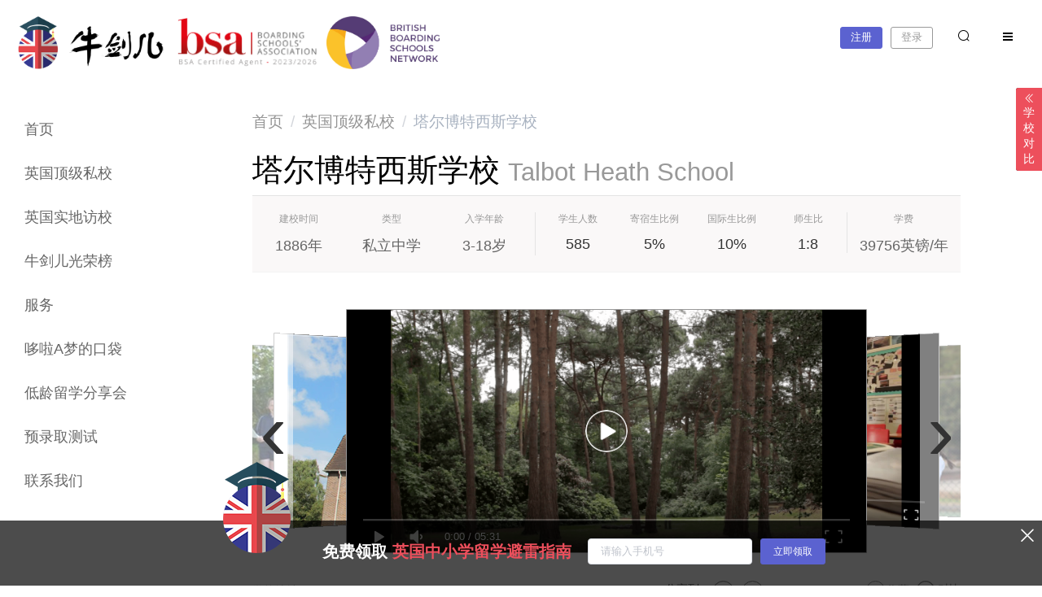

--- FILE ---
content_type: text/html; charset=utf-8
request_url: https://oxbridgecrew.com/schools/378
body_size: 8724
content:
<!DOCTYPE html>
<!--[if IE 9]><html lang="en-US" class="lt-ie9 ie9" data-n-head-ssr data-n-head=""><![endif]-->
<!--[if (gt IE 9)|!(IE)]><!--><html data-n-head-ssr data-n-head=""><!--<![endif]-->
  <head>
    <meta data-n-head="true" charset="utf-8"><meta data-n-head="true" http-equiv="X-UA-Compatible" content="IE=edge"><meta data-n-head="true" name="viewport" content="width=device-width, initial-scale=1.0, maximum-scale=1.0, minimum-scale=1.0, user-scalable=no"><meta data-n-head="true" name="apple-mobile-web-app-capable" content="yes"><meta data-n-head="true" name="apple-touch-fullscreen" content="yes"><meta data-n-head="true" name="apple-mobile-web-app-status-bar-style" content="black"><meta data-n-head="true" name="format-detection" content="telephone=no"><meta data-n-head="true" name="applicable-device" content="pc,mobile"><meta data-n-head="true" ref="shortcut icon" sizes="48x48" href="/logo-48.png"><meta data-n-head="true" ref="apple-touch-icon" sizes="120x120" href="/logo-120.png"><meta data-n-head="true" data-hid="keywords" name="keywords" content=""><meta data-n-head="true" data-hid="description" name="description" content=""><title data-n-head="true">塔尔博特西斯学校 Talbot Heath School | 牛剑儿中小学留学</title><link data-n-head="true" rel="icon" type="image/x-icon" href="/favicon.ico"><script data-n-head="true" src="https://hm.baidu.com/hm.js?f3c094ceacde1eade5ef41481af46664"></script><link rel="stylesheet" href="/_static/app.2914c8fb43e2c26c48d26a7dd1cf8d58.css">
  </head>
  <body data-n-head="">
    <div data-server-rendered="true" id="__nuxt"><div element-loading-background="rgba(0, 0, 0, 0.95)" class="loading-page" data-v-f8abd85e></div><div id="__layout"><div class="app-container" data-v-4ab24f89><div class="header" data-v-b86c55f0 data-v-4ab24f89><div class="logo-wrap header-logo" data-v-0d899434 data-v-b86c55f0><div class="logo" data-v-0d899434><h1 data-v-0d899434><a href="/" title="牛剑儿低龄留学" class="nuxt-link-active" data-v-0d899434></a></h1></div><div class="logo-bsa" data-v-0d899434><h2 title="BSA" data-v-0d899434></h2></div><div class="logo-bbsn" data-v-0d899434><h2 title="BBSN" data-v-0d899434></h2></div></div><div class="app-tool-top header-tool tool-black" data-v-45c11b53 data-v-b86c55f0><div class="app-tool" data-v-45c11b53><div class="sign-wrap" data-v-45c11b53><a class="signBtn signUp" style="display:;" data-v-45c11b53>注册</a><a class="signBtn" style="display:;" data-v-45c11b53>登录</a><!----></div><div class="tool-bar" data-v-45c11b53><div class="search-container" data-v-45c11b53><i class="el-icon-search" data-v-45c11b53></i></div><div class="hamburgerItem-container" data-v-45c11b53><div class="hamburgerIcon" data-v-45c11b53><span class="hamburgerIconLine" data-v-45c11b53></span><span class="hamburgerIconLine" data-v-45c11b53></span><span class="hamburgerIconLine" data-v-45c11b53></span></div></div></div></div><div class="tool-panel" style="display:none;" data-v-45c11b53 data-v-45c11b53><div class="search-panel" style="display:none;" data-v-45c11b53><input placeholder="请输入学校关键字" value="" data-v-45c11b53><i class="el-icon-search" data-v-45c11b53></i></div><div class="hamburgerItem-panel" style="display:none;" data-v-45c11b53><div class="nav" data-v-105716b8 data-v-45c11b53><ul data-v-105716b8><li class="mobile-nav" data-v-105716b8><div class="signBefore" data-v-105716b8><a class="signBtn signUp" data-v-105716b8>注册</a> |
        <a class="signBtn" data-v-105716b8>登录</a></div><!----></li><li data-v-105716b8><a href="/" class="nuxt-link-active" data-v-105716b8>首页</a></li><li data-v-105716b8><a href="/schools" class="nuxt-link-active" data-v-105716b8>英国顶级私校</a></li><li data-v-105716b8><a href="/articles/list/6" data-v-105716b8>英国实地访校</a></li><li data-v-105716b8><a href="/honour" data-v-105716b8>牛剑儿光荣榜</a></li><li data-v-105716b8><a href="/services" data-v-105716b8>服务</a></li><li data-v-105716b8><a href="/onlineSchool" data-v-105716b8>哆啦A梦的口袋</a></li><li data-v-105716b8><a href="/eventlist/list" data-v-105716b8>低龄留学分享会</a></li><li data-v-105716b8><a href="/prepTestGroup" data-v-105716b8>预录取测试</a></li><li data-v-105716b8><a href="/contact" data-v-105716b8>联系我们</a></li></ul></div></div></div></div><div class="nav header-nav nav-black" data-v-105716b8 data-v-b86c55f0><ul data-v-105716b8><li class="mobile-nav" data-v-105716b8><div class="signBefore" data-v-105716b8><a class="signBtn signUp" data-v-105716b8>注册</a> |
        <a class="signBtn" data-v-105716b8>登录</a></div><!----></li><li data-v-105716b8><a href="/" class="nuxt-link-active" data-v-105716b8>首页</a></li><li data-v-105716b8><a href="/schools" class="nuxt-link-active" data-v-105716b8>英国顶级私校</a></li><li data-v-105716b8><a href="/articles/list/6" data-v-105716b8>英国实地访校</a></li><li data-v-105716b8><a href="/honour" data-v-105716b8>牛剑儿光荣榜</a></li><li data-v-105716b8><a href="/services" data-v-105716b8>服务</a></li><li data-v-105716b8><a href="/onlineSchool" data-v-105716b8>哆啦A梦的口袋</a></li><li data-v-105716b8><a href="/eventlist/list" data-v-105716b8>低龄留学分享会</a></li><li data-v-105716b8><a href="/prepTestGroup" data-v-105716b8>预录取测试</a></li><li data-v-105716b8><a href="/contact" data-v-105716b8>联系我们</a></li></ul></div></div><div class="item-right" data-v-4ab24f89><div class="schoolsDerail-container wrap-common-out2" data-v-4b35337e data-v-4ab24f89><div class="schoolsDerail-container-inside" data-v-4b35337e><div class="bread-map" data-v-4b35337e><div aria-label="Breadcrumb" role="navigation" class="el-breadcrumb" data-v-4b35337e><span class="el-breadcrumb__item" data-v-4b35337e><span role="link" class="el-breadcrumb__inner"><a href="/" class="nuxt-link-active" data-v-4b35337e>首页</a></span><span role="presentation" class="el-breadcrumb__separator"></span></span><span class="el-breadcrumb__item" data-v-4b35337e><span role="link" class="el-breadcrumb__inner"><a href="/schools" class="nuxt-link-active" data-v-4b35337e>英国顶级私校</a></span><span role="presentation" class="el-breadcrumb__separator"></span></span><span class="el-breadcrumb__item" data-v-4b35337e><span role="link" class="el-breadcrumb__inner">塔尔博特西斯学校</span><span role="presentation" class="el-breadcrumb__separator"></span></span></div></div><div class="item-schools" data-v-4b35337e><h1 data-v-4b35337e><span data-v-4b35337e>塔尔博特西斯学校</span><span class="en" data-v-4b35337e>Talbot Heath School</span></h1><div class="schools-data-wrap" data-v-4b35337e><div class="item-data data-normal" data-v-4b35337e><ul data-v-4b35337e><li data-v-4b35337e><h6 data-v-4b35337e>建校时间</h6><p data-v-4b35337e>1886年</p></li><li data-v-4b35337e><h6 data-v-4b35337e>类型</h6><p data-v-4b35337e>私立中学</p></li><!----><li data-v-4b35337e><h6 data-v-4b35337e>入学年龄</h6><p data-v-4b35337e>3-18岁</p></li></ul><div class="clearfix" data-v-4b35337e></div></div><div class="item-data data-core" data-v-4b35337e><ul data-v-4b35337e><li data-v-4b35337e><h6 data-v-4b35337e>学生人数</h6><p data-v-4b35337e>585</p></li><li data-v-4b35337e><h6 data-v-4b35337e>寄宿生比例</h6><p data-v-4b35337e>5%</p></li><li data-v-4b35337e><h6 data-v-4b35337e>国际生比例</h6><p data-v-4b35337e>10%</p></li><li data-v-4b35337e><h6 data-v-4b35337e>师生比</h6><p data-v-4b35337e>1:8</p></li></ul><div class="clearfix" data-v-4b35337e></div></div><div class="item-data data-fees" data-v-4b35337e><ul data-v-4b35337e><li data-v-4b35337e><h6 data-v-4b35337e>学费</h6><p data-v-4b35337e>39756英镑/年</p></li></ul><div class="clearfix" data-v-4b35337e></div></div><div class="clearfix" data-v-4b35337e></div></div><div class="item-schools-detail el-row" data-v-4b35337e><div class="el-col el-col-24" data-v-4b35337e><div class="carousel" data-v-4b35337e><div class="no-ssr-placeholder" data-v-4b35337e></div></div></div><div class="el-col el-col-24 el-col-xs-24 el-col-sm-13 el-col-md-14 el-col-lg-14 schools-video" data-v-4b35337e><div class="schools-location" data-v-4b35337e>
              学校地址：<i data-v-4b35337e>暂无</i><a href="https://www.google.com/maps?q=" target="_blank" title="谷歌地图" style="display:none;" data-v-4b35337e><span class="icon-map" data-v-4b35337e></span>地图</a></div></div><div class="schools-img el-col el-col-24 el-col-xs-24 el-col-sm-11 el-col-md-10 el-col-lg-10" data-v-4b35337e><div class="tool-wrap" data-v-4b35337e><div class="tool-wrap-inside" data-v-4b35337e><span class="tool-title" data-v-4b35337e>分享到:</span><i class="share-icon wechat-icon" data-v-4b35337e></i><i class="share-icon weibo-icon" data-v-4b35337e></i><span class="save-icon" data-v-4b35337e><i class="el-icon-star-on" data-v-4b35337e></i><em data-v-4b35337e>收藏</em><!----></span><i class="compare-icon" data-v-4b35337e><img src="/_static/img/compare.eb9ef67.svg" alt="compare" data-v-4b35337e><em data-v-4b35337e>对比</em><!----></i></div></div></div></div><div class="schools-data2" data-v-4b35337e><div class="item-data oxbridge-list" data-v-4b35337e><ul data-v-4b35337e><li data-v-4b35337e><h6 data-v-4b35337e>历年</h6><p class="icon-wrap" data-v-4b35337e>牛剑比
                  <i class="el-tooltip el-icon-info" data-v-4b35337e data-v-4b35337e></i></p><!----></li><li data-v-4b35337e><h6 data-v-4b35337e>2021</h6><p class="schools-oxbridge" data-v-4b35337e>0</p></li><li data-v-4b35337e><h6 data-v-4b35337e>2020</h6><p data-v-4b35337e>0</p></li><li data-v-4b35337e><h6 data-v-4b35337e>2019</h6><p data-v-4b35337e>0</p></li><li data-v-4b35337e><h6 data-v-4b35337e>2018</h6><p data-v-4b35337e>0</p></li><li data-v-4b35337e><h6 data-v-4b35337e>2017</h6><p data-v-4b35337e>0</p></li></ul><div class="clearfix" data-v-4b35337e></div></div><div class="item-data data-others" data-v-4b35337e><ul data-v-4b35337e><li data-v-4b35337e><!----><p data-v-4b35337e><span data-v-4b35337e><button type="button" class="el-button signStatus-button el-button--primary el-button--small" data-v-4b35337e><!----><!----><span><img src="/_static/img/eye_white.dfe9d10.svg" alt="" data-v-4b35337e> ISI 报告下载
                      </span></button></span></p></li><li data-v-4b35337e><!----><p data-v-4b35337e><span data-v-4b35337e><button type="button" class="el-button signStatus-button el-button--primary el-button--small" data-v-4b35337e><!----><!----><span><img src="/_static/img/eye_white.dfe9d10.svg" alt="" data-v-4b35337e> 真题下载
                      </span></button></span></p></li></ul></div></div><div class="chart-wrap" style="display:;" data-v-4b35337e><div class="canvas-wrap" data-v-4b35337e><canvas id="myChart" data-v-4b35337e></canvas></div><div class="notes" data-v-4b35337e><ul data-v-4b35337e><li data-v-4b35337e><strong data-v-4b35337e>0'</strong>：缺少数据</li><li data-v-4b35337e><strong data-v-4b35337e>1'</strong>：需要提高</li><li data-v-4b35337e><strong data-v-4b35337e>2'</strong>：马马虎虎</li><li data-v-4b35337e><strong data-v-4b35337e>3'</strong>：不错</li><li data-v-4b35337e><strong data-v-4b35337e>4'</strong>：优秀</li><li data-v-4b35337e><strong data-v-4b35337e>5'</strong>：顶级</li></ul></div></div><div class="consultant-comment" data-v-4b35337e><div class="consultant-info" data-v-4b35337e><img alt="oxbridgeCrew" data-v-4b35337e><div class="consultant-bref" data-v-4b35337e><strong data-v-4b35337e><span data-v-4b35337e>牛剑儿</span>分享点评</strong><div class="test-info" data-v-4b35337e><span data-v-4b35337e><em data-v-4b35337e>18</em>人已测试</span><a href="/prepTestGroup" class="btn-link" data-v-4b35337e>智能匹配</a></div></div></div><div class="comment" data-v-4b35337e><ul data-v-4b35337e><li class="comment-li" data-v-4b35337e><h5 data-v-4b35337e>访校印象</h5><div class="item-detail" data-v-4b35337e>塔尔博特西斯学校成立于1886年，由倡导为女性提供教育的先驱Mary Broad创建。位于英国伯恩茅斯，学校是一所寄宿兼走读的女校，学生招收3至18岁学生，中学招收10至18岁学生，学校教育环境优良，纪律严明但又充满有爱，学术成绩优秀。</div></li><li class="comment-li" data-v-4b35337e><h5 data-v-4b35337e>学术成绩</h5><div class="item-detail" data-v-4b35337e><button type="button" class="el-button signStatus-button el-button--primary el-button--small" data-v-4b35337e><!----><!----><span><img src="/_static/img/eye_white.dfe9d10.svg" alt="" data-v-4b35337e> 查看学术成绩
                  </span></button></div></li><li class="comment-li" data-v-4b35337e><h5 data-v-4b35337e>SMAD</h5><div class="item-detail" data-v-4b35337e><span class="el-tag el-tag--info el-tag--light" data-v-4b35337e> 田径</span><span class="el-tag el-tag--info el-tag--light" data-v-4b35337e> 羽毛球</span><span class="el-tag el-tag--info el-tag--light" data-v-4b35337e> 越野</span><span class="el-tag el-tag--info el-tag--light" data-v-4b35337e> 射箭</span><span class="el-tag el-tag--info el-tag--light" data-v-4b35337e> 射击</span><span class="el-tag el-tag--info el-tag--light" data-v-4b35337e> 足球</span><span class="el-tag el-tag--info el-tag--light" data-v-4b35337e> 曲棍球</span><span class="el-tag el-tag--info el-tag--light" data-v-4b35337e> 赛艇</span><span class="el-tag el-tag--info el-tag--light" data-v-4b35337e> 篮球</span><span class="el-tag el-tag--info el-tag--light" data-v-4b35337e> 棒球</span><span class="el-tag el-tag--info el-tag--light" data-v-4b35337e> 游泳</span><span class="el-tag el-tag--info el-tag--light" data-v-4b35337e> 网球</span><span class="el-tag el-tag--info el-tag--light" data-v-4b35337e> 排球</span><span class="el-tag el-tag--info el-tag--light" data-v-4b35337e> 瑜伽</span><span class="el-tag el-tag--info el-tag--light" data-v-4b35337e> 短途旅行</span><span class="el-tag el-tag--info el-tag--light" data-v-4b35337e> 舞蹈</span></div></li><li class="comment-li" data-v-4b35337e><h5 data-v-4b35337e>校长理念</h5><div class="item-detail" data-v-4b35337e><div class="president-wrap" data-v-4b35337e><strong data-v-4b35337e>校长</strong>：<span data-v-4b35337e>暂无</span></div><div data-v-4b35337e>暂无</div></div></li><!----><li class="comment-li" data-v-4b35337e><h5 data-v-4b35337e>毕业生去向</h5><div class="item-detail" data-v-4b35337e><button type="button" class="el-button signStatus-button el-button--primary el-button--small" data-v-4b35337e><!----><!----><span><img src="/_static/img/eye_white.dfe9d10.svg" alt="" data-v-4b35337e> 查看毕业生去向
                  </span></button></div></li><li class="comment-li" data-v-4b35337e><h5 data-v-4b35337e>著名校友</h5><div class="item-detail" data-v-4b35337e><!----><span data-v-4b35337e><strong data-v-4b35337e>Natalie Clein </strong>英国大提琴演奏家 <br data-v-4b35337e></span><span data-v-4b35337e><strong data-v-4b35337e>Fanny Cradock </strong>BBC《芬妮克雷达克》节目首席执行者 <br data-v-4b35337e></span><span data-v-4b35337e><strong data-v-4b35337e>Nicole Faraday </strong>知名演员 <br data-v-4b35337e></span><span data-v-4b35337e><strong data-v-4b35337e>Dilys Powell </strong>新闻记者 <br data-v-4b35337e></span><span data-v-4b35337e><strong data-v-4b35337e>Kate Royal </strong>抒情女高音 <br data-v-4b35337e></span><span data-v-4b35337e><strong data-v-4b35337e>Pat Smythe </strong>超越障碍马上比赛选手 <br data-v-4b35337e></span><span data-v-4b35337e><strong data-v-4b35337e>Irene Spry </strong>社会主义党党员 <br data-v-4b35337e></span><span data-v-4b35337e><strong data-v-4b35337e>Sarah Virginia Wade </strong>专业网球运动员 <br data-v-4b35337e></span></div></li><li class="comment-li" data-v-4b35337e><h5 data-v-4b35337e>课程设置</h5><div class="item-detail" data-v-4b35337e><div class="lession" data-v-4b35337e><h6 data-v-4b35337e>GCSE 课程</h6><ul data-v-4b35337e><li class="lession-li" data-v-4b35337e>
                        English and English Literature<br data-v-4b35337e>英语与英语文学  
                      </li><li class="lession-li" data-v-4b35337e>
                        Drama &amp; Theatre Studie<br data-v-4b35337e>戏剧与戏剧研究  
                      </li><li class="lession-li" data-v-4b35337e>
                        Art<br data-v-4b35337e>艺术  
                      </li><li class="lession-li" data-v-4b35337e>
                        Music<br data-v-4b35337e>音乐  
                      </li><li class="lession-li" data-v-4b35337e>
                        Textiles<br data-v-4b35337e>纺织学  
                      </li><li class="lession-li" data-v-4b35337e>
                        Business<br data-v-4b35337e>商业学  
                      </li><li class="lession-li" data-v-4b35337e>
                        Geography<br data-v-4b35337e>地理  
                      </li><li class="lession-li" data-v-4b35337e>
                        History<br data-v-4b35337e>历史  
                      </li><li class="lession-li" data-v-4b35337e>
                        Religious Studies<br data-v-4b35337e>宗教研究  
                      </li><li class="lession-li" data-v-4b35337e>
                        Maths<br data-v-4b35337e>数学  
                      </li><li class="lession-li" data-v-4b35337e>
                        Latin<br data-v-4b35337e>拉丁语  
                      </li><li class="lession-li" data-v-4b35337e>
                        Classical Civilisation<br data-v-4b35337e>古典文明  
                      </li><li class="lession-li" data-v-4b35337e>
                        French<br data-v-4b35337e>法语  
                      </li><li class="lession-li" data-v-4b35337e>
                        Spanish<br data-v-4b35337e>西班牙语  
                      </li><li class="lession-li" data-v-4b35337e>
                        Biology<br data-v-4b35337e>生物  
                      </li><li class="lession-li" data-v-4b35337e>
                        Chemistry<br data-v-4b35337e>化学  
                      </li><li class="lession-li" data-v-4b35337e>
                        Physics<br data-v-4b35337e>物理  
                      </li><li class="lession-li" data-v-4b35337e>
                        Computing<br data-v-4b35337e>计算机科学  
                      </li><li class="lession-li" data-v-4b35337e>
                        PE<br data-v-4b35337e>体育  
                      </li></ul><div class="clearfix" data-v-4b35337e></div></div><div class="lession" data-v-4b35337e><h6 data-v-4b35337e>A-Level 课程</h6><ul data-v-4b35337e><li class="lession-li" data-v-4b35337e>
                        Art &amp; Design<br data-v-4b35337e>艺术与设计  
                      </li><li class="lession-li" data-v-4b35337e>
                        Biology<br data-v-4b35337e>生物  
                      </li><li class="lession-li" data-v-4b35337e>
                        Chemistry<br data-v-4b35337e>化学  
                      </li><li class="lession-li" data-v-4b35337e>
                        Classical Civilisation<br data-v-4b35337e>古典文明  
                      </li><li class="lession-li" data-v-4b35337e>
                        Drama &amp; Theatre Studie<br data-v-4b35337e>戏剧与戏剧研究  
                      </li><li class="lession-li" data-v-4b35337e>
                        Economics<br data-v-4b35337e>经济学  
                      </li><li class="lession-li" data-v-4b35337e>
                        English Literature<br data-v-4b35337e>英语文学  
                      </li><li class="lession-li" data-v-4b35337e>
                        EPQ<br data-v-4b35337e>拓展项目证书课程  
                      </li><li class="lession-li" data-v-4b35337e>
                        French<br data-v-4b35337e>法语  
                      </li><li class="lession-li" data-v-4b35337e>
                        Geography<br data-v-4b35337e>地理  
                      </li><li class="lession-li" data-v-4b35337e>
                        History<br data-v-4b35337e>历史  
                      </li><li class="lession-li" data-v-4b35337e>
                        Latin<br data-v-4b35337e>拉丁语  
                      </li><li class="lession-li" data-v-4b35337e>
                        Maths<br data-v-4b35337e>数学  
                      </li><li class="lession-li" data-v-4b35337e>
                        Music<br data-v-4b35337e>音乐  
                      </li><li class="lession-li" data-v-4b35337e>
                        PE<br data-v-4b35337e>体育  
                      </li><li class="lession-li" data-v-4b35337e>
                        Physics<br data-v-4b35337e>物理  
                      </li><li class="lession-li" data-v-4b35337e>
                        Psychology<br data-v-4b35337e>心理学  
                      </li><li class="lession-li" data-v-4b35337e>
                        Spanish<br data-v-4b35337e>西班牙语  
                      </li><li class="lession-li" data-v-4b35337e>
                        Religious Studies<br data-v-4b35337e>宗教研究  
                      </li></ul><div class="clearfix" data-v-4b35337e></div></div><div class="clearfix" data-v-4b35337e></div></div></li></ul></div></div></div></div><div class="compareBar-wrap" data-v-30415169 data-v-4b35337e><div class="item-wrap item-wrap-close" data-v-30415169><div class="item-title" data-v-30415169><i class="el-icon-d-arrow-left" data-v-30415169></i>
        学校对比
      </div><div class="item-list" style="display:none;" data-v-30415169><div class="ul-wrap" data-v-30415169><ul data-v-30415169></ul></div><div class="tips" data-v-30415169>请先选择学校</div><!----><!----></div></div></div><div class="el-dialog__wrapper schoolsDetail-dialog" style="display:none;" data-v-4b35337e><div role="dialog" aria-modal="true" aria-label="扫描二维码完成分享" class="el-dialog el-dialog--center el-dialog-systemUI" style="margin-top:15vh;"><div class="el-dialog__header"><span class="el-dialog__title">扫描二维码完成分享</span><button type="button" aria-label="Close" class="el-dialog__headerbtn"><i class="el-dialog__close el-icon el-icon-close"></i></button></div><!----><!----></div></div><div class="weixin-share-tips" style="display:none;" data-v-4b35337e data-v-4b35337e><img src="/_static/img/wxShareLay.7815586.png" alt="点击右上角可进行分享" data-v-4b35337e></div><div class="signDialog-wrap" data-v-bc2ebb40 data-v-4b35337e><div class="el-dialog__wrapper systemDialogUI" style="display:none;" data-v-bc2ebb40><div role="dialog" aria-modal="true" aria-label="注册会员，解锁【学校对比】功能" class="el-dialog el-dialog-systemUI" style="margin-top:15vh;"><div class="el-dialog__header"><span class="el-dialog__title">注册会员，解锁【学校对比】功能</span><button type="button" aria-label="Close" class="el-dialog__headerbtn"><i class="el-dialog__close el-icon el-icon-close"></i></button></div><!----><!----></div></div></div><form action="" method="get" target="_blank" id="formDownloadFile" style="display: none" data-v-4b35337e></form></div></div><div class="contactButton-wrap" data-v-78149547 data-v-4ab24f89><h6 data-v-78149547>  准备好了吗 ？</h6><div class="button-wrap" data-v-78149547><a href="/contact" data-v-78149547><i class="el-icon-arrow-right" data-v-78149547></i><em data-v-78149547>联系我们</em></a></div><p data-v-78149547>帮您规划孩子的精英教育之路</p></div><div class="footer" data-v-fad11dd4 data-v-4ab24f89><div class="item-start" data-v-fad11dd4><div class="el-row" data-v-fad11dd4><div class="item-left el-col el-col-24 el-col-xs-24 el-col-sm-24 el-col-md-10 el-col-lg-12" data-v-fad11dd4><h5 data-v-fad11dd4><strong data-v-fad11dd4>牛剑儿中小学留学</strong><span data-v-fad11dd4>英国中小学留学领导者</span></h5><ul data-v-fad11dd4><li data-v-fad11dd4><a href="/about" data-v-fad11dd4>关于我们</a></li><li data-v-fad11dd4><a href="/bussiness" data-v-fad11dd4>商务合作</a></li><li data-v-fad11dd4><a href="/joinUs" data-v-fad11dd4>加入我们</a></li><li data-v-fad11dd4><a href="/faq" data-v-fad11dd4>常见问题解答</a></li><li data-v-fad11dd4><a href="/contact" data-v-fad11dd4>联系我们</a></li><li data-v-fad11dd4><a href="/articles/list/6" data-v-fad11dd4>英国实地访校</a></li><li data-v-fad11dd4><a href="/sitemap" data-v-fad11dd4>网站地图</a></li><li data-v-fad11dd4><a href="/privates" data-v-fad11dd4>隐私保护协议</a></li></ul></div><div class="item-col-1 el-col el-col-24 el-col-xs-24 el-col-sm-24 el-col-md-10 el-col-lg-10" data-v-fad11dd4>
         微信号：oxbridgecrew<br data-v-fad11dd4>
         Email：<a href="MailTo:hi@oxbridgecrew.com" data-v-fad11dd4>hi@oxbridgecrew.com</a><br data-v-fad11dd4><p data-v-fad11dd4>地址: 上海市杨浦区荆州路198号万硕大厦1605</p>
         电话：18221858358
       </div><div class="item-col-2 el-col el-col-24 el-col-xs-24 el-col-sm-24 el-col-md-4 el-col-lg-2" data-v-fad11dd4><img src="/_static/img/qrcode_subscript.43b8e87.jpg" alt="“牛剑儿”" data-v-fad11dd4><p data-v-fad11dd4>扫码关注微信公众号<br data-v-fad11dd4>“牛剑儿”</p></div></div><div class="clearfix" data-v-fad11dd4></div></div><div class="tel-form" style="display:none;" data-v-5d64c96c data-v-fad11dd4><div class="tel-img" data-v-5d64c96c><img src="/_static/img/logo-120.f2089a4.png" alt="logo" data-v-5d64c96c></div><div class="tel-input" data-v-5d64c96c><div class="tel-text" data-v-5d64c96c><p data-v-5d64c96c>
          免费领取 <span data-v-5d64c96c>英国中小学留学避雷指南</span></p><form class="el-form form el-form--inline" data-v-5d64c96c><div class="el-form-item is-required el-form-item--small" data-v-5d64c96c><!----><div class="el-form-item__content"><div class="el-input el-input--small" data-v-5d64c96c><!----><input type="text" autocomplete="off" placeholder="请输入手机号" class="el-input__inner"><!----><!----><!----><!----></div><!----></div></div><div class="el-form-item el-form-item--small" data-v-5d64c96c><!----><div class="el-form-item__content"><button type="button" class="el-button el-button--primary el-button--small" data-v-5d64c96c><!----><!----><span>立即领取</span></button><!----></div></div></form></div></div><i class="el-icon-close icon" data-v-5d64c96c></i></div><div class="copyright footer-copyright" data-v-3404dd9c data-v-fad11dd4>
  Copyright © 2026
  <span data-v-3404dd9c>上海瑛涵教育科技有限公司 保留所有权利</span><span data-v-3404dd9c><a rel="nofollow" target="_blank" href="https://beian.miit.gov.cn" data-v-3404dd9c>沪ICP备17051827号-1</a></span><span data-v-3404dd9c><img src="/_static/img/WechatIMG231.1b78b4e.jpg" style="width: 16px; height: 16px;" data-v-3404dd9c><a href="http://www.beian.gov.cn/portal/registerSystemInfo?recordcode=31011002007769" rel="noreferrer" target="_blank" data-v-3404dd9c> 沪公网安备31011002007769号</a></span></div></div></div></div></div><script type="text/javascript">window.__NUXT__={"layout":"notKeepAlive","data":[{"schoolData":{"uid":"378","name":"Talbot Heath School","chinaName":"塔尔博特西斯学校","oxbridge":null,"oxbridges":[{"id":"3730","year":"2021","ratio":"0","school_id":"378","update_time":"2021-05-12 18:45:55","create_time":"2021-05-12 18:45:55"},{"id":"3189","year":"2020","ratio":"0","school_id":"378","update_time":"2020-10-13 00:02:13","create_time":"2020-10-13 00:02:13"},{"id":"3190","year":"2019","ratio":"0","school_id":"378","update_time":"2020-10-13 00:02:13","create_time":"2020-10-13 00:02:13"},{"id":"3191","year":"2018","ratio":"0","school_id":"378","update_time":"2020-10-13 00:02:13","create_time":"2020-10-13 00:02:13"},{"id":"3192","year":"2017","ratio":"0","school_id":"378","update_time":"2020-10-13 00:02:13","create_time":"2020-10-13 00:02:13"}],"type":"1","school_category":"2","range":"中学","sex":"3","area":"NONE","sex_cn":"女校","studentNum":"585","fees":"39756","foundTime":"1886","age":"3-18","website":"www.talbotheath.org","boarding":"1","boardingNum":"5","GlobalNum":"10","english":null,"president":"","percentage":"1:8","address":"","logo":"\u002Fapp\u002Fdata\u002Fupload\u002Fschool%2Ftalbot_heath_school%2F591d457202280.jpeg","consultant":"Chester","consultantImg":"\u002Fstatic\u002Fchester.png","reason":null,"score":{"header":[2023,2022,2021,2020,2016],"body":{"A-Level":{"2016":"40.8%","2020":"--","2021":"67.3%","2022":"31.1%","2023":"52%"},"GCSE":{"2016":"53.8%","2020":"52.27","2021":"66%","2022":"55.4%"}}},"activities":[{"id":"8870","school_id":"378","name":" 田径","create_time":"2020-10-13 00:01:52"},{"id":"8871","school_id":"378","name":" 羽毛球","create_time":"2020-10-13 00:01:52"},{"id":"8872","school_id":"378","name":" 越野","create_time":"2020-10-13 00:01:52"},{"id":"8873","school_id":"378","name":" 射箭","create_time":"2020-10-13 00:01:52"},{"id":"8874","school_id":"378","name":" 射击","create_time":"2020-10-13 00:01:52"},{"id":"8875","school_id":"378","name":" 足球","create_time":"2020-10-13 00:01:52"},{"id":"8876","school_id":"378","name":" 曲棍球","create_time":"2020-10-13 00:01:52"},{"id":"8877","school_id":"378","name":" 赛艇","create_time":"2020-10-13 00:01:52"},{"id":"8878","school_id":"378","name":" 篮球","create_time":"2020-10-13 00:01:52"},{"id":"8879","school_id":"378","name":" 棒球","create_time":"2020-10-13 00:01:52"},{"id":"8880","school_id":"378","name":" 游泳","create_time":"2020-10-13 00:01:52"},{"id":"8881","school_id":"378","name":" 网球","create_time":"2020-10-13 00:01:52"},{"id":"8882","school_id":"378","name":" 排球","create_time":"2020-10-13 00:01:52"},{"id":"8883","school_id":"378","name":" 瑜伽","create_time":"2020-10-13 00:01:52"},{"id":"8884","school_id":"378","name":" 短途旅行","create_time":"2020-10-13 00:01:52"},{"id":"8885","school_id":"378","name":" 舞蹈","create_time":"2020-10-13 00:01:52"}],"presidentIdea":"","apply":"\n    \u003Cp\u003E\u003Cstrong\u003E1-6年级\u003C\u002Fstrong\u003E\u003C\u002Fp\u003E\n\u003Cp\u003E1. 参加学校的开放日活动，或者预约个人访问\u003C\u002Fp\u003E\n\u003Cp\u003E2. 通过学校官网完成注册，提交申请表（85英镑）\u003C\u002Fp\u003E\n\u003Cp\u003E3. 申请者到校体验，并参加测评\u003C\u002Fp\u003E\n\u003Cp\u003E联系电话: +44 (0)1202 763360\u003C\u002Fp\u003E\n\u003Cp\u003E联系邮箱: jsoffice@talbotheath.org\u003C\u002Fp\u003E\n\u003Cp\u003E\u003Cstrong\u003E7-11年级\u003C\u002Fstrong\u003E\u003C\u002Fp\u003E\n\u003Cp\u003E1. 参加学校的开放日活动，或者预约个人访问\u003C\u002Fp\u003E\n\u003Cp\u003E2. 通过学校官网完成注册，提交申请表（85英镑）\u003C\u002Fp\u003E\n\u003Cp\u003E3. 申请者到校体验\u003C\u002Fp\u003E\n\u003Cp\u003E4. 学生参加入学考试（数学、英语、言语推理）\u003C\u002Fp\u003E\n\u003Cp\u003E5. 申请奖学金测评\u003C\u002Fp\u003E\n\u003Cp\u003E6. 学校公布录取结果\u003C\u002Fp\u003E\n\u003Cp\u003E7. 家长签字确认接受录取，支付1100英镑不可退换押金\u003C\u002Fp\u003E\n\u003Cp\u003E8. 学校邀请新生和家长参加新生晚会\u003C\u002Fp\u003E\n  ","graduates":{"data":[{"id":"7213","school_id":"378","year":"2019","school_name":"利兹大学","number":"0","type":null,"qs":null},{"id":"7214","school_id":"378","year":"2019","school_name":"埃克塞特大学","number":"0","type":null,"qs":null},{"id":"7215","school_id":"378","year":"2019","school_name":"香港理工大学","number":"0","type":null,"qs":null},{"id":"7216","school_id":"378","year":"2019","school_name":"布里斯托大学","number":"0","type":null,"qs":null},{"id":"7217","school_id":"378","year":"2019","school_name":"兰卡斯特大学","number":"0","type":null,"qs":null},{"id":"7218","school_id":"378","year":"2019","school_name":"诺丁汉大学","number":"0","type":null,"qs":null},{"id":"7219","school_id":"378","year":"2019","school_name":"温切斯特大学","number":"0","type":null,"qs":null},{"id":"7220","school_id":"378","year":"2019","school_name":"牛津圣彼得学院","number":"0","type":null,"qs":null},{"id":"7221","school_id":"378","year":"2019","school_name":"普利茅斯大学","number":"0","type":null,"qs":null},{"id":"7222","school_id":"378","year":"2019","school_name":"南安普敦大学","number":"0","type":null,"qs":null},{"id":"7223","school_id":"378","year":"2019","school_name":"格拉斯哥大学","number":"0","type":null,"qs":null},{"id":"7224","school_id":"378","year":"2019","school_name":"伯恩茅斯艺术学院","number":"0","type":null,"qs":null},{"id":"7225","school_id":"378","year":"2019","school_name":"伦敦皇家霍洛威学院","number":"0","type":null,"qs":null},{"id":"7226","school_id":"378","year":"2019","school_name":"肯尼索州立大学","number":"0","type":null,"qs":null},{"id":"7227","school_id":"378","year":"2019","school_name":"南安普顿索伦特大学","number":"0","type":null,"qs":null}],"count":15,"qsData":{"TOP10":0,"TOP30":0,"TOP50":0,"TOP100":0},"qsCount":0},"mates":[{"id":"2778","school_id":"378","name":"Natalie Clein ","desc":"英国大提琴演奏家"},{"id":"2779","school_id":"378","name":"Fanny Cradock ","desc":"BBC《芬妮克雷达克》节目首席执行者"},{"id":"2780","school_id":"378","name":"Nicole Faraday ","desc":"知名演员"},{"id":"2781","school_id":"378","name":"Dilys Powell ","desc":"新闻记者"},{"id":"2782","school_id":"378","name":"Kate Royal ","desc":"抒情女高音"},{"id":"2783","school_id":"378","name":"Pat Smythe ","desc":"超越障碍马上比赛选手"},{"id":"2784","school_id":"378","name":"Irene Spry ","desc":"社会主义党党员"},{"id":"2785","school_id":"378","name":"Sarah Virginia Wade ","desc":"专业网球运动员"}],"lesson":{"GCSE":[{"id":"19055","school_id":"378","name":"English and English Literature","name_cn":"英语与英语文学","course":"GCSE","create_time":"2020-10-13 00:02:08"},{"id":"19056","school_id":"378","name":"Drama & Theatre Studie","name_cn":"戏剧与戏剧研究","course":"GCSE","create_time":"2020-10-13 00:02:08"},{"id":"19057","school_id":"378","name":"Art","name_cn":"艺术","course":"GCSE","create_time":"2020-10-13 00:02:08"},{"id":"19058","school_id":"378","name":"Music","name_cn":"音乐","course":"GCSE","create_time":"2020-10-13 00:02:08"},{"id":"19059","school_id":"378","name":"Textiles","name_cn":"纺织学","course":"GCSE","create_time":"2020-10-13 00:02:08"},{"id":"19060","school_id":"378","name":"Business","name_cn":"商业学","course":"GCSE","create_time":"2020-10-13 00:02:08"},{"id":"19061","school_id":"378","name":"Geography","name_cn":"地理","course":"GCSE","create_time":"2020-10-13 00:02:08"},{"id":"19062","school_id":"378","name":"History","name_cn":"历史","course":"GCSE","create_time":"2020-10-13 00:02:08"},{"id":"19063","school_id":"378","name":"Religious Studies","name_cn":"宗教研究","course":"GCSE","create_time":"2020-10-13 00:02:08"},{"id":"19064","school_id":"378","name":"Maths","name_cn":"数学","course":"GCSE","create_time":"2020-10-13 00:02:08"},{"id":"19065","school_id":"378","name":"Latin","name_cn":"拉丁语","course":"GCSE","create_time":"2020-10-13 00:02:08"},{"id":"19066","school_id":"378","name":"Classical Civilisation","name_cn":"古典文明","course":"GCSE","create_time":"2020-10-13 00:02:08"},{"id":"19067","school_id":"378","name":"French","name_cn":"法语","course":"GCSE","create_time":"2020-10-13 00:02:08"},{"id":"19068","school_id":"378","name":"Spanish","name_cn":"西班牙语","course":"GCSE","create_time":"2020-10-13 00:02:08"},{"id":"19069","school_id":"378","name":"Biology","name_cn":"生物","course":"GCSE","create_time":"2020-10-13 00:02:08"},{"id":"19070","school_id":"378","name":"Chemistry","name_cn":"化学","course":"GCSE","create_time":"2020-10-13 00:02:08"},{"id":"19071","school_id":"378","name":"Physics","name_cn":"物理","course":"GCSE","create_time":"2020-10-13 00:02:08"},{"id":"19072","school_id":"378","name":"Computing","name_cn":"计算机科学","course":"GCSE","create_time":"2020-10-13 00:02:08"},{"id":"19073","school_id":"378","name":"PE","name_cn":"体育","course":"GCSE","create_time":"2020-10-13 00:02:08"}],"A-Level":[{"id":"19074","school_id":"378","name":"Art & Design","name_cn":"艺术与设计","course":"A-Level","create_time":"2020-10-13 00:02:08"},{"id":"19075","school_id":"378","name":"Biology","name_cn":"生物","course":"A-Level","create_time":"2020-10-13 00:02:08"},{"id":"19076","school_id":"378","name":"Chemistry","name_cn":"化学","course":"A-Level","create_time":"2020-10-13 00:02:08"},{"id":"19077","school_id":"378","name":"Classical Civilisation","name_cn":"古典文明","course":"A-Level","create_time":"2020-10-13 00:02:08"},{"id":"19078","school_id":"378","name":"Drama & Theatre Studie","name_cn":"戏剧与戏剧研究","course":"A-Level","create_time":"2020-10-13 00:02:08"},{"id":"19079","school_id":"378","name":"Economics","name_cn":"经济学","course":"A-Level","create_time":"2020-10-13 00:02:08"},{"id":"19080","school_id":"378","name":"English Literature","name_cn":"英语文学","course":"A-Level","create_time":"2020-10-13 00:02:08"},{"id":"19081","school_id":"378","name":"EPQ","name_cn":"拓展项目证书课程","course":"A-Level","create_time":"2020-10-13 00:02:08"},{"id":"19082","school_id":"378","name":"French","name_cn":"法语","course":"A-Level","create_time":"2020-10-13 00:02:08"},{"id":"19083","school_id":"378","name":"Geography","name_cn":"地理","course":"A-Level","create_time":"2020-10-13 00:02:08"},{"id":"19084","school_id":"378","name":"History","name_cn":"历史","course":"A-Level","create_time":"2020-10-13 00:02:08"},{"id":"19085","school_id":"378","name":"Latin","name_cn":"拉丁语","course":"A-Level","create_time":"2020-10-13 00:02:08"},{"id":"19086","school_id":"378","name":"Maths","name_cn":"数学","course":"A-Level","create_time":"2020-10-13 00:02:08"},{"id":"19087","school_id":"378","name":"Music","name_cn":"音乐","course":"A-Level","create_time":"2020-10-13 00:02:08"},{"id":"19088","school_id":"378","name":"PE","name_cn":"体育","course":"A-Level","create_time":"2020-10-13 00:02:08"},{"id":"19089","school_id":"378","name":"Physics","name_cn":"物理","course":"A-Level","create_time":"2020-10-13 00:02:08"},{"id":"19090","school_id":"378","name":"Psychology","name_cn":"心理学","course":"A-Level","create_time":"2020-10-13 00:02:08"},{"id":"19091","school_id":"378","name":"Spanish","name_cn":"西班牙语","course":"A-Level","create_time":"2020-10-13 00:02:08"},{"id":"19092","school_id":"378","name":"Religious Studies","name_cn":"宗教研究","course":"A-Level","create_time":"2020-10-13 00:02:08"}]},"background":null,"impresive":"塔尔博特西斯学校成立于1886年，由倡导为女性提供教育的先驱Mary Broad创建。位于英国伯恩茅斯，学校是一所寄宿兼走读的女校，学生招收3至18岁学生，中学招收10至18岁学生，学校教育环境优良，纪律严明但又充满有爱，学术成绩优秀。","tags":null,"reports":[{"src":"https:\u002F\u002Fobc-static.oss-cn-shanghai.aliyuncs.com\u002Fisi_pdf\u002FTalbot Heath School\u002FFCI - EQI reports 2023.pdf","name":"FCI - EQI reports 2023"},{"src":"https:\u002F\u002Fobc-static.oss-cn-shanghai.aliyuncs.com\u002Fisi_pdf\u002FTalbot Heath School\u002FIntegrated 2015.pdf","name":"Integrated 2015"},{"src":"https:\u002F\u002Fobc-static.oss-cn-shanghai.aliyuncs.com\u002Fisi_pdf\u002FTalbot Heath School\u002FRegulatory Compliance 2018.pdf","name":"Regulatory Compliance 2018"}],"pictures":[{"src":"\u002Fapp\u002Fdata\u002Fupload\u002Fschool%2Ftalbot_heath_school%2F591d4572a5bd6.jpg"},{"src":"\u002Fapp\u002Fdata\u002Fupload\u002Fschool%2Ftalbot_heath_school%2F591d45735c81e.png"},{"src":"\u002Fapp\u002Fdata\u002Fupload\u002Fschool%2Ftalbot_heath_school%2F591d45770db38.jpg"},{"src":"\u002Fapp\u002Fdata\u002Fupload\u002Fschool%2Ftalbot_heath_school%2F591d4577c3d73.jpg"},{"src":"\u002Fapp\u002Fdata\u002Fupload\u002Fschool%2Ftalbot_heath_school%2F591d4578b5731.jpg"}],"video":[{"src":"https:\u002F\u002Fobc-static.oss-cn-shanghai.aliyuncs.com\u002F%E4%B8%AD%E5%AD%A6%E8%A7%86%E9%A2%91\u002FTalbot%20Heath%20Senior%20School%20Showreel.mp4","thumb":"https:\u002F\u002Foxbridgecrew.com\u002Fapp\u002Fdata\u002Fupload\u002Fvideo\u002Fschools\u002Fthumb\u002F3090.png"},{"src":"\u002Fapp\u002Fdata\u002Fupload\u002Fvideo%2Ftalbot_heath_school%2F1920_1080_5a8d8575a98dc.mp4","thumb":"\u002Fapp\u002Fdata\u002Fupload\u002Fvideo%2Ftalbot_heath_school%2Fmain_5a8d858ff0f74.jpg"}],"image":"\u002Fapp\u002Fdata\u002Fupload\u002Fschool%2Ftalbot_heath_school%2F591d4572a5bd6.jpg","visitingTime":null,"visitingPic":null,"offer":null,"isFavorite":null,"isi_score":{"labels":["学术成就","课程及活动丰富程度","师资及教学水平","学生品德素质水平","学校教师关怀水平","学生身心健康水平","寄宿水平","董事会管理水平","校长及管理层家校联络","主动沟通联络水准"],"data":["4","4","3","4","4","3","3","3","3","3"]},"posts":[],"events":[],"resources":null,"downloads":[],"gcse":null}}],"error":null,"state":{"auth":null,"locales":["cn","en"],"locale":"cn","navOpenStatus":false,"filterPanelStatus":true,"dialogVisible":false,"redirectURL":null,"imagePreview":false},"serverRendered":true};</script><script src="/_static/manifest.c6e97b6037cb3b702336.js" defer></script><script src="/_static/layouts/notKeepAlive.92ceb58f6f501cd60426.js" defer></script><script src="/_static/pages/schools/_id.1798550f47751d925a39.js" defer></script><script src="/_static/vendor.f6886a96f4abf13ad429.js" defer></script><script src="/_static/app.10c62a195b1adac3709d.js" defer></script>
  </body>
</html>


--- FILE ---
content_type: text/css; charset=UTF-8
request_url: https://oxbridgecrew.com/_static/app.2914c8fb43e2c26c48d26a7dd1cf8d58.css
body_size: 87184
content:
.container-404[data-v-b1ef4762]{padding:120px 0 220px;text-align:center}.container-404 h1[data-v-b1ef4762]{font-size:2.6em;font-weight:400;color:#333}.container-404 h1 span[data-v-b1ef4762]{font-size:.8em;color:#666}@media screen and (max-width:992px){.container-404 h1[data-v-b1ef4762]{padding:50px 0;font-size:1.6em}}@media screen and (max-width:992px){.container-404 .btn-link[data-v-b1ef4762]{padding:12px 15%;font-size:1em}}.about-container h1[data-v-0a606064]{padding-bottom:12px;font-size:2.4em;font-weight:400;color:#000}.about-container h5[data-v-0a606064]{font-size:1.2em;color:#000}.about-container .partnerCrew[data-v-0a606064]{display:-webkit-box;display:-ms-flexbox;display:flex;-webkit-box-align:stretch;-ms-flex-align:stretch;align-items:stretch}.about-container .partnerCrew .item-left[data-v-0a606064]{float:left;width:50%;margin-bottom:-6px}.about-container .partnerCrew .item-left img[data-v-0a606064]{width:100%}.about-container .partnerCrew .item-right[data-v-0a606064]{width:50%;-webkit-box-sizing:border-box;box-sizing:border-box;padding:8% 2% 0;text-align:center;color:#fff;background-color:#000;font-weight:400}.about-container .partnerCrew .item-right strong[data-v-0a606064]{display:inline-block;padding-bottom:15px;font-weight:400;font-size:1.5em;line-height:1.8em}@media screen and (max-width:1300px){.about-container .partnerCrew .item-right[data-v-0a606064]{font-size:.8em}}@media screen and (max-width:1150px){.about-container .partnerCrew .item-right[data-v-0a606064]{font-size:.65em}}@media screen and (max-width:992px){.about-container .partnerCrew .item-right strong[data-v-0a606064]{font-size:1.35em}}@media screen and (max-width:768px){.about-container .partnerCrew[data-v-0a606064]{margin:0 -2%}}@media screen and (max-width:420px){.about-container .partnerCrew[data-v-0a606064]{display:block}.about-container .partnerCrew .item-left[data-v-0a606064]{float:none;width:100%}.about-container .partnerCrew .item-right[data-v-0a606064]{width:100%;padding-bottom:35px;font-size:.8em}}.about-container .intro[data-v-0a606064]{padding-top:30px;font-size:.85em;line-height:1.9em}.about-container .intro h5[data-v-0a606064]{font-size:1.4em}.about-container .intro strong[data-v-0a606064]{display:inline-block;padding-top:10px;color:#333;font-size:1.05em}.about-container .team[data-v-0a606064]{padding-top:50px}.about-container .team .item-content[data-v-0a606064]{padding-top:40px}.about-container .team .item-content ul[data-v-0a606064]{display:-webkit-box;display:-ms-flexbox;display:flex;-webkit-box-align:stretch;-ms-flex-align:stretch;align-items:stretch;-webkit-box-align:start;-ms-flex-align:start;align-items:flex-start;-ms-flex-wrap:wrap;flex-wrap:wrap}.about-container .team .item-content ul li[data-v-0a606064]{float:left;width:32%;-webkit-box-sizing:border-box;box-sizing:border-box;padding:18px 14px;margin-right:2%;margin-bottom:25px;border-radius:3px;-webkit-box-shadow:0 0 3px #ccc;box-shadow:0 0 3px #ccc;overflow:hidden;-webkit-transition:all .5s linear;transition:all .5s linear}@media screen and (min-width:993px){.about-container .team .item-content ul li[data-v-0a606064]:nth-child(3n){margin-right:0}}@media screen and (max-width:992px){.about-container .team .item-content ul li[data-v-0a606064]{width:47%;margin-right:3%}.about-container .team .item-content ul li[data-v-0a606064]:nth-child(2n){margin-right:0}}@media screen and (max-width:768px){.about-container .team .item-content ul li[data-v-0a606064]{width:100%;margin-right:0}}.about-container .team .item-content ul li .item-brief[data-v-0a606064]{text-align:center;min-height:233px}@media screen and (max-width:1024px){.about-container .team .item-content ul li .item-brief[data-v-0a606064]{min-height:277px}}@media screen and (max-width:769px){.about-container .team .item-content ul li .item-brief[data-v-0a606064]{min-height:auto}}.about-container .team .item-content ul li .item-brief img[data-v-0a606064]{width:95px;height:95px;border-radius:50%}@media screen and (max-width:769px){.about-container .team .item-content ul li .item-brief img[data-v-0a606064]{width:105px;height:105px}}.about-container .team .item-content ul li .item-brief .item-right[data-v-0a606064]{width:100%;-webkit-box-sizing:border-box;box-sizing:border-box;padding:8px 0}.about-container .team .item-content ul li .item-brief .item-right h6[data-v-0a606064]{font-size:1.1em;font-weight:400;color:#333}.about-container .team .item-content ul li .item-brief .item-right p[data-v-0a606064]{font-size:.8em;color:#888}.about-container .team .item-content ul li .item-brief .item-right strong[data-v-0a606064]{font-weight:400;color:#777;font-size:.8em}.about-container .team .item-content ul li .item-intro[data-v-0a606064]{-webkit-box-sizing:border-box;box-sizing:border-box;padding:12px 8px;margin-top:12px;border-top:1px solid #e4e4e4;font-size:.8em;color:#999;background-color:#f9f9f9;text-align:center;min-height:270px}@media screen and (max-width:1024px){.about-container .team .item-content ul li .item-intro[data-v-0a606064]{min-height:325px}}@media screen and (max-width:769px){.about-container .team .item-content ul li .item-intro[data-v-0a606064]{min-height:auto}}.about-container .team .item-content ul li .item-intro .detail[data-v-0a606064]{padding-top:15px}.about-container .consultant[data-v-0a606064]{padding-top:50px}.about-container .consultant .item-list[data-v-0a606064]{padding-top:40px;overflow-x:hidden}.about-container .consultant .item-list .item-ul[data-v-0a606064]{padding-bottom:40px}.about-container .consultant .item-list .item-ul .item-li[data-v-0a606064]{min-height:160px}@media screen and (max-width:1200px){.about-container .consultant .item-list .item-ul .item-li[data-v-0a606064]{min-height:auto}.about-container .consultant .item-list .item-ul .item-li[data-v-0a606064]:nth-child(odd){padding-bottom:40px}}.about-container .consultant .item-list .item-ul .item-li img[data-v-0a606064]{float:left;width:100px;height:100px;border-radius:50%}.about-container .consultant .item-list .item-ul .item-li .desc[data-v-0a606064]{margin-left:120px;padding-top:20px}.about-container .consultant .item-list .item-ul .item-li .desc h6[data-v-0a606064]{font-size:1.1em;font-weight:400;padding-bottom:5px;color:#333}.about-container .consultant .item-list .item-ul .item-li .desc h6 em[data-v-0a606064]{font-style:normal;font-size:.9em}.about-container .consultant .item-list .item-ul .item-li .desc p[data-v-0a606064]{font-size:.8em}.about-container .consultant .item-list .item-ul .item-li .desc p a[data-v-0a606064]{color:#ed4f5c}@media screen and (max-width:992px){.about-container .consultant .item-list .item-ul .item-li[data-v-0a606064]{text-align:center}.about-container .consultant .item-list .item-ul .item-li img[data-v-0a606064]{float:none;width:120px;height:120px}.about-container .consultant .item-list .item-ul .item-li .desc[data-v-0a606064]{width:100%;margin-left:0}}.about-container .visit[data-v-0a606064]{position:relative}.about-container .visit h5[data-v-0a606064]{padding-bottom:20px}.about-container .cooperation h5[data-v-0a606064]{padding-bottom:30px}.about-container .group-photo[data-v-0a606064]{padding-bottom:40px}.about-container .group-photo h5[data-v-0a606064]{padding-bottom:30px}.about-container .group-photo .item-wrap[data-v-0a606064]{text-align:center}.about-container .group-photo .item-wrap img[data-v-0a606064]{width:80%;cursor:pointer;-webkit-transition:all .4s ease;transition:all .4s ease}@media screen and (min-width:992px){.about-container .group-photo .item-wrap img[data-v-0a606064]{-webkit-filter:brightness(80%);filter:brightness(80%)}.about-container .group-photo .item-wrap img[data-v-0a606064]:hover{-webkit-filter:brightness(100%);filter:brightness(100%)}}@media screen and (max-width:768px){.about-container .group-photo .item-wrap img[data-v-0a606064]{width:100%;margin-bottom:30px}}.contactButton-wrap[data-v-78149547]{padding:70px 0;background-color:#f2f2f2;text-align:center}.contactButton-wrap h6[data-v-78149547]{font-size:1.8em;font-weight:400}.contactButton-wrap .button-wrap[data-v-78149547]{margin:1em 0}.contactButton-wrap .button-wrap a[data-v-78149547]{display:inline-block;width:180px;color:#fff}.contactButton-wrap .button-wrap a em[data-v-78149547]{margin-right:40px;display:block;padding:0 15px;line-height:40px;font-style:normal;background-color:#5b62d0;border-top-left-radius:3px;border-bottom-left-radius:3px}.contactButton-wrap .button-wrap a i[data-v-78149547]{float:right;display:inline-block;width:40px;line-height:40px;background-color:#242a86;border-top-right-radius:3px;border-bottom-right-radius:3px}.contactButton-wrap p[data-v-78149547]{padding-top:10px;font-size:1em;color:#999}.clear[data-v-b23991e0]{clear:both}.cooperation-list[data-v-b23991e0]{padding-bottom:40px}.cooperation-list .item-wrap[data-v-b23991e0]{text-align:center}.cooperation-list .item-wrap ul li[data-v-b23991e0]{float:left;width:25%;padding-bottom:30px;text-align:center}.cooperation-list .item-wrap ul li img[data-v-b23991e0]{width:80%}@media screen and (max-width:420px){.cooperation-list .item-wrap ul li[data-v-b23991e0]{width:50%;padding-bottom:0}.cooperation-list .item-wrap ul li img[data-v-b23991e0]{width:75%}}.bussiness-container h1[data-v-27e69184]{padding-bottom:5px;font-size:2.4em;font-weight:400;color:#000}.bussiness-container h6[data-v-27e69184]{font-size:1.4em;font-weight:400;color:#999}.bussiness-container .item-bussiness[data-v-27e69184]{padding-top:50px}@media screen and (max-width:420px){.bussiness-container .item-bussiness[data-v-27e69184]{overflow-x:hidden;padding:40px 2% 0}}.bussiness-container .item-bussiness .bussiness-form button[data-v-27e69184]{width:140px}@media screen and (max-width:420px){.bussiness-container .item-bussiness .bussiness-form button[data-v-27e69184]{width:100%}}.bussiness-container .item-bussiness .bussiness-contact[data-v-27e69184]{padding-top:60px;padding-bottom:40px}.bussiness-container .item-bussiness .bussiness-contact h4[data-v-27e69184]{font-size:1.6em;color:#000}.bussiness-container .item-bussiness .bussiness-contact .item-contact[data-v-27e69184]{padding-top:30px}.bussiness-container .item-bussiness .bussiness-contact .item-contact img[data-v-27e69184]{float:left;width:116px;height:116px;border-radius:50%}.bussiness-container .item-bussiness .bussiness-contact .item-contact .item-contact-info[data-v-27e69184]{margin-left:140px;padding-top:12px;font-size:1.2em}.bussiness-container .item-bussiness .bussiness-contact .item-contact .item-contact-info strong[data-v-27e69184]{display:inline-block;padding-bottom:15px;font-size:1.1em;font-weight:400;color:#000}.bussiness-container .item-bussiness .bussiness-contact .item-contact .item-contact-info span[data-v-27e69184]{font-size:.9em}.bussiness-container .item-bussiness .bussiness-contact .item-contact .item-contact-info a[data-v-27e69184]{color:#666}.bussiness-container .item-bussiness .bussiness-contact .item-contact .item-contact-info a[data-v-27e69184]:hover{color:#ed4f5c;text-decoration:underline}@media screen and (max-width:992px){.bussiness-container .item-bussiness .bussiness-contact .item-contact img[data-v-27e69184]{width:82px;height:82px}.bussiness-container .item-bussiness .bussiness-contact .item-contact .item-contact-info[data-v-27e69184]{margin-left:24%;padding-top:6px;font-size:.8em}.bussiness-container .item-bussiness .bussiness-contact .item-contact .item-contact-info strong[data-v-27e69184]{padding-bottom:10px;font-size:1.2em}}.clear[data-v-10a61693]{clear:both;height:0;overflow:hidden}.container .item-inside[data-v-10a61693]{position:relative;-webkit-box-sizing:border-box;box-sizing:border-box;width:100%;padding:20px 3% 80px;color:#666;text-align:left;overflow-x:auto}@media screen and (max-width:420px){.container .item-inside[data-v-10a61693]{overflow-x:scroll}}.container .item-inside .compare-table[data-v-10a61693]{width:100%;-webkit-box-sizing:border-box;box-sizing:border-box;border-left:1px solid #ddd;border-top:1px solid #ddd}@media screen and (max-width:420px){.container .item-inside .compare-table[data-v-10a61693]{width:150%;font-size:.9em}}@media screen and (max-width:330px){.container .item-inside .compare-table[data-v-10a61693]{width:180%}}.container .item-inside .compare-table thead tr:last-child td[data-v-10a61693]{border-bottom:3px solid #333}.container .item-inside .compare-table tr:nth-child(2n) td[data-v-10a61693]{background-color:#f7f7f7}.container .item-inside .compare-table tr:nth-child(2n) td.bgColor-no[data-v-10a61693]{background:none}.container .item-inside .compare-table tr:hover td[data-v-10a61693]{background-color:#feecd2}.container .item-inside .compare-table tr td[data-v-10a61693]{border-right:1px solid #ddd;border-bottom:1px solid #ddd;-webkit-box-sizing:border-box;box-sizing:border-box;padding:8px 10px;text-align:center;font-size:.9em;background-color:#fff}.container .item-inside .compare-table tr td img[data-v-10a61693]{width:45px;height:45px;border:1px solid #ddd;border-radius:50%;background-color:#fff;-webkit-transition:all .5s ease;transition:all .5s ease}.container .item-inside .compare-table tr td[data-v-10a61693]:first-child{width:130px;text-align:right;padding-right:15px;font-size:.85em;border-right:1px solid #fff;color:#fff;background-color:#666}@media screen and (max-width:420px){.container .item-inside .compare-table tr td[data-v-10a61693]:first-child{width:35px}}.container .item-inside .compare-table tr td.school-name strong[data-v-10a61693]{color:#000;font-size:1em}.container .item-inside .compare-table tr td.school-name i[data-v-10a61693]{font-style:normal;font-size:.8em}.container .item-inside .compare-table tr td.school-name a:hover img[data-v-10a61693]{border-color:#ed4f5c}.container .item-inside .compare-table tr td.school-operate span[data-v-10a61693]{display:inline-block}.container .item-inside .compare-table tr td.school-operate span[data-v-10a61693]:hover{color:#ed4f5c;text-decoration:underline;cursor:pointer}.container .item-inside .compare-table tr td.oxbridge-wrap[data-v-10a61693]{font-size:1.1em}.container .item-inside .compare-table tr td.oxbridge-wrap sup[data-v-10a61693]{font-size:.6em;color:#999}.container .item-inside .compare-table tr td.oxbridge-wrap span[data-v-10a61693]{color:#ed4f5c}.container .item-inside .compare-table tr td.oxbridge-wrap span u[data-v-10a61693]{text-decoration:none;color:#999}.container .item-inside .compare-table tr td.acadcient-icon i[data-v-10a61693]{position:relative;top:-2px;padding:2px;border-radius:50%;color:#666;background-color:#fff;font-size:.4em;cursor:pointer;text-align:center}.container .item-inside .compare-table tr td.acadcient[data-v-10a61693]{text-align:center;vertical-align:bottom}.container .item-inside .compare-table tr td.acadcient .acadcient-inside[data-v-10a61693]{overflow-x:auto;margin:0 auto;border-right:1px solid #fff;width:100%!important}.container .item-inside .compare-table tr td.acadcient .acadcient-inside-hide[data-v-10a61693]{font-size:.8em;color:#ddd}.container .item-inside .compare-table tr td.acadcient table[data-v-10a61693]{border-top:1px solid #ddd;border-left:1px solid #ddd;margin:0 auto}.container .item-inside .compare-table tr td.acadcient table tr td[data-v-10a61693]{border-right:1px solid #fff;font-size:.8em}.container .item-inside .compare-table tr td.acadcient table tr td[data-v-10a61693]:first-child{width:105px;color:#666;background-color:#fff}.container .item-inside .compare-table tr td.acadcient table tr td[data-v-10a61693]:last-child{border-right:1px solid #ddd}.container .item-inside .compare-table tr td.acadcient table tr.item-head td[data-v-10a61693]{background-color:#ddd}.container .item-inside .compare-table tr td.impresive[data-v-10a61693]{text-align:left;vertical-align:top;font-size:.8em}.container .item-inside .compare-table tr td.graduateDirection[data-v-10a61693]{text-align:left;font-size:.8em}.container .item-inside .compare-table tr td.graduateDirection .item-link a[data-v-10a61693]{color:#666;text-decoration:underline}@media screen and (min-width:992px){.container .item-inside .compare-table tr td.graduateDirection .item-link a[data-v-10a61693]:hover{color:#ed4f5c}}.container .item-inside .compare-table tr td.graduateDirection .item-link em[data-v-10a61693]{font-style:normal}.container .item-inside .compare-table tr td.schoolmate[data-v-10a61693]{text-align:left;vertical-align:top}.container .item-inside .compare-table tr td.schoolmate span[data-v-10a61693]{display:inline-block;width:100%;padding-bottom:10px}.container .item-inside .compare-table tr td.schoolmate strong[data-v-10a61693]{font-weight:400}.container .item-inside .compare-table tr td.schoolmate i[data-v-10a61693]{font-style:normal;font-size:.9em}.container .item-inside .el-table .logo-wrap[data-v-10a61693]{display:block;width:65px;height:65px;margin:10px auto;border-radius:50%;background-color:#fff;border:1px solid #ddd;margin-bottom:2px}.container .item-inside .el-table .logo-wrap .logo[data-v-10a61693]{width:100%;height:100%;border-radius:50%;-webkit-transition:all .6s ease;transition:all .6s ease;background-position:50%;background-repeat:no-repeat;background-size:cover}@media screen and (min-width:421px){.container .item-inside .el-table .logo-wrap .logo[data-v-10a61693]:hover{-webkit-transform:scale(.8);transform:scale(.8)}}@media screen and (min-width:421px){.container .item-inside .el-table .logo-wrap[data-v-10a61693]:hover{border-color:#ed4f5c}}@media screen and (max-width:420px){.container .item-inside .el-table .logo-wrap[data-v-10a61693]{width:50px;height:50px}}.container .item-inside .el-table .school-name[data-v-10a61693]{padding-bottom:10px}.container .item-inside .el-table .school-name em[data-v-10a61693]{display:inline-block;font-weight:400;font-style:normal;line-height:1.2em;color:#000}.container .item-inside .el-table .school-name p[data-v-10a61693]{font-size:.85em;color:#999;word-wrap:break-word;word-break:break-word;line-height:1.2em;text-align:center}.container .item-inside .el-table .el-button--primary[data-v-10a61693]{margin-left:0;margin-top:16px}.container .item-inside .el-table .el-button--danger[data-v-10a61693]{background-color:transparent;color:#ed4f5c}.container .item-inside .el-table .oxbridge-wrap[data-v-10a61693]{font-size:1.1em}.container .item-inside .el-table .oxbridge-wrap sup[data-v-10a61693]{font-size:.5em;color:#999}.container .item-inside .el-table .oxbridge-wrap span[data-v-10a61693]{color:#ed4f5c}.container .item-inside .el-table .oxbridge-wrap span u[data-v-10a61693]{text-decoration:none;color:#999}.container .item-inside .el-table .oxbridge-wrap span u hr[data-v-10a61693]{border:0;height:1px;background-color:#ddd}.container .bread-map[data-v-10a61693]{width:96%;padding:20px 2%}@media screen and (max-width:420px){.container .bread-map[data-v-10a61693]{padding-bottom:10px}.container .bread-map .el-breadcrumb__item[data-v-10a61693]{margin-bottom:10px}}.container .download-btn[data-v-10a61693]{position:fixed;right:20px;bottom:130px;z-index:5;font-size:1.6em}.container .download-btn img[data-v-10a61693]{width:25px;height:25px;padding:5px;border-radius:50%;background-color:#666;cursor:pointer}.container .download-btn img[data-v-10a61693]:hover{background-color:#333}.container .el-icon-ui[data-v-10a61693]{position:fixed;right:20px;bottom:80px;z-index:5;font-size:1em;line-height:25px;width:25px;height:25px;padding:5px;border-radius:50%;text-align:center;color:#fff;background-color:#666;cursor:pointer}.container .el-icon-ui[data-v-10a61693]:hover{background-color:#333}.container .el-icon-ui-end[data-v-10a61693]{bottom:20px}.contact-container[data-v-1372a892]{overflow-x:hidden}.contact-container h1[data-v-1372a892]{padding-bottom:30px;font-size:2.4em;font-weight:400;color:#000}.contact-container .item-info[data-v-1372a892]{padding-bottom:70px}.contact-container .item-info .item-info-1[data-v-1372a892]{font-size:1.1em;line-height:2.1em}.contact-container .item-info .item-info-1 a[data-v-1372a892]{color:#666;text-decoration:underline}@media screen and (max-width:992px){.contact-container .item-info .item-info-1[data-v-1372a892]{font-size:.9em;padding-bottom:30px}}.contact-container .item-info .item-info-2 img[data-v-1372a892]{float:left;width:25%}.contact-container .item-info .item-info-2 .qrcode-intro[data-v-1372a892]{margin-left:27%;padding-top:5px;padding-left:12px;font-size:.9em;line-height:1.8em}@media screen and (max-width:992px){.contact-container .item-info .item-info-2 .qrcode-intro span[data-v-1372a892]{display:inline-block;font-size:.8em;line-height:1.7em}}.contact-container .item-form[data-v-1372a892]{padding:40px 20px 0;background-color:#f2f2f2}.contact-container .item-form button[data-v-1372a892]{width:100%;border:0}.contact-container .item-form button.btn-disabled[data-v-1372a892],.contact-container .item-form button.btn-disabled[data-v-1372a892]:hover{background-color:#666}.contact-container .item-form .el-select[data-v-1372a892]{width:100%}.contact-container .item-form .el-col[data-v-1372a892]{padding-bottom:20px}@media screen and (max-width:992px){.contact-container .item-form .el-col[data-v-1372a892]{padding-bottom:0}.contact-container .item-form .el-col[data-v-1372a892]:last-child{padding-bottom:15px}}.contact-container .item-form .item-title[data-v-1372a892]{padding-bottom:20px}.contact-container .item-form .item-title h5[data-v-1372a892]{font-size:1.4em;font-weight:400;color:#000}.contact-container .item-form .item-private[data-v-1372a892]{padding-top:8px}.contact-container .item-form .item-private a[data-v-1372a892]{color:#666;text-decoration:underline}@media screen and (min-width:992px){.contact-container .item-form .item-private a[data-v-1372a892]:hover{color:#ed4f5c}}@media screen and (max-width:992px){.contact-container .item-form .item-private[data-v-1372a892]{padding-top:0}}.faq-container h1[data-v-52f8ff2d]{padding-bottom:30px;font-size:2.4em;font-weight:400;color:#000}.faq-container .faqs-list-wrap h4[data-v-52f8ff2d]{font-weight:400;font-size:1.2em;color:#ed4f5c}.faq-container .faqs-list-wrap .item-inside[data-v-52f8ff2d]{font-size:1.1em;line-height:2.1em;padding:15px}.faq-container .search-pagenum[data-v-52f8ff2d]{padding-top:40px;text-align:right}.contact-container[data-v-51998e44]{overflow-x:hidden}.contact-container .item-info[data-v-51998e44]{padding-bottom:70px}.contact-container .item-info .offer-left[data-v-51998e44]{font-size:1.1em}.contact-container .item-info .offer-left h2[data-v-51998e44]{color:#000;font-size:3.4em}.contact-container .item-info .offer-left h2 span[data-v-51998e44]{color:#5b62d0}.contact-container .item-info .offer-left .offer-info[data-v-51998e44]{margin-top:50px;line-height:2em}.contact-container .item-info .offer-right img[data-v-51998e44]{width:100%}.contact-container .item-info .offer-banner[data-v-51998e44]{margin:25px 0}.contact-container .item-info .offer-banner img[data-v-51998e44]{width:100%}.contact-container .item-info .offer-list th[data-v-51998e44]{font-size:3em;color:#333}.contact-container .item-info .offer-list .name[data-v-51998e44]{line-height:2.4em;padding:10px 0}.contact-container .item-info .offer-list .name a .name_cn[data-v-51998e44]{font-size:2em;color:#333}.contact-container .item-info .offer-list .name a .name_cn.active[data-v-51998e44],.contact-container .item-info .offer-list .name a .name_cn[data-v-51998e44]:hover{color:#5b62d0}@media screen and (max-width:420px){.contact-container .item-info .offer-list .name a .name_cn[data-v-51998e44]{font-size:1.2em}}.contact-container .item-info .offer-list .name a .name_en[data-v-51998e44]{font-size:1.2em;color:#666}.contact-container .item-info .offer-list .name a .name_en.active[data-v-51998e44],.contact-container .item-info .offer-list .name a .name_en[data-v-51998e44]:hover{color:#5b62d0}.contact-container .item-info .offer-list .offer-num[data-v-51998e44]{color:#333;font-size:2em;text-align:center}@media screen and (max-width:420px){.contact-container .item-info .offer-list .offer-num[data-v-51998e44]{font-size:1.3em}}@media screen and (max-width:420px){.joinUs-container[data-v-4ced0321]{padding:0 3% 50px}}.joinUs-container h1[data-v-4ced0321]{padding-bottom:30px;font-size:2.4em;font-weight:400;color:#000}.joinUs-container .item-jobs[data-v-4ced0321]{line-height:2.2em;font-size:.9em}.joinUs-container .item-jobs h5[data-v-4ced0321]{padding-bottom:15px;font-size:1.4em;color:#111}.joinUs-container .item-jobs p[data-v-4ced0321]{font-size:1.1em}.joinUs-container .item-jobs p a[data-v-4ced0321]{color:#111;text-decoration:underline;font-weight:700}.container-media[data-v-4c62ad8a]{background-color:#edf1f5;padding:50px 0 80px}@media (max-width:768px){.container-media[data-v-4c62ad8a]{padding:0 0 80px;background-color:#fff}}.container-media .container-media-inside[data-v-4c62ad8a]{-webkit-box-sizing:border-box;box-sizing:border-box;margin:0 10% 50px;padding:50px;border-radius:3px;-webkit-box-shadow:0 0 5px #e4e4e4;box-shadow:0 0 5px #e4e4e4;background-color:#fff}@media (max-width:768px){.container-media .container-media-inside[data-v-4c62ad8a]{margin:0;-webkit-box-shadow:0 0 0;box-shadow:0 0 0;padding:15px 10px;border-radius:0}}.container-media .container-media-inside .bread-map-head[data-v-4c62ad8a]{padding-bottom:30px}.container-media .container-media-inside .bread-map-head .el-breadcrumb[data-v-4c62ad8a]{font-size:1.1em;opacity:.7}@media (max-width:420px){.container-media .container-media-inside .bread-map-head[data-v-4c62ad8a]{display:none}}.container-media .container-media-inside h1[data-v-4c62ad8a]{padding-bottom:12px;padding-top:15px;font-size:2.4em;font-weight:400;line-height:1em;color:#000;word-break:break-all;text-align:center}@media (max-width:768px){.container-media .container-media-inside h1[data-v-4c62ad8a]{font-size:1.7em;line-height:1.2em;text-align:left;padding-top:0}}@media (max-width:420px){.container-media .container-media-inside h1[data-v-4c62ad8a]{display:none}}.container-media .container-media-inside .item-info[data-v-4c62ad8a]{color:#999}.container-media .container-media-inside .item-info .icon img[data-v-4c62ad8a]{width:22px;margin-bottom:-5px;margin-left:8px}@media (max-width:768px){.container-media .container-media-inside .item-info .pc-show[data-v-4c62ad8a]{display:none}}.container-media .container-media-inside .item-info .mobile-show[data-v-4c62ad8a]{display:none}.container-media .container-media-inside .item-info .mobile-show a[data-v-4c62ad8a]{color:#ed4f5c}@media (max-width:768px){.container-media .container-media-inside .item-info .mobile-show[data-v-4c62ad8a]{display:inline-block}}.container-media .container-media-inside .item-media[data-v-4c62ad8a]{padding-top:20px;line-height:2.2em;font-size:.9em}.container-media .container-media-inside .item-media .aplayer-wrap[data-v-4c62ad8a]{position:relative;width:500px;max-width:100%;margin:0 auto}.container-media .container-media-inside .item-media .aplayer-wrap .bg-blur[data-v-4c62ad8a]{width:100%;height:100%;-webkit-filter:blur(20px);filter:blur(20px)}.container-media .container-media-inside .item-media .dplayer-wrap[data-v-4c62ad8a]{padding-top:30px;width:550px;margin:0 auto;max-width:100%}.container-media .container-media-inside .item-media .dplayer-wrap .dplayer-list[data-v-4c62ad8a]{padding-bottom:25px;text-align:center}.container-media .container-media-inside .item-media-content[data-v-4c62ad8a]{padding-top:50px}@media (max-width:768px){.container-media .container-media-inside .item-media-content[data-v-4c62ad8a]{padding-top:15px}}.container-media .container-media-inside .item-media-content .el-tag[data-v-4c62ad8a]{margin-right:15px;margin-bottom:15px}.container-media .container-media-inside .item-media-content .el-tag[data-v-4c62ad8a]:last-child{margin-right:0}.container-media .container-media-inside .item-media-content h5[data-v-4c62ad8a]{font-size:1.2em;padding-bottom:10px;padding-top:25px;border-top:1px solid #edf1f5}.container-media .container-media-inside .item-media-content .item-subtitle[data-v-4c62ad8a]{padding:12px 0}.container-media .container-media-inside .item-media-content .qrcode-wrap[data-v-4c62ad8a]{padding-bottom:30px}@media (max-width:420px){.container-media .container-media-inside .item-media-content .qrcode-wrap[data-v-4c62ad8a]{text-align:center}}.container-media .container-media-inside .item-media-content .qrcode-wrap img[data-v-4c62ad8a]{width:300px;max-width:100%}.container-media .recommended-list[data-v-4c62ad8a]{width:96%;padding:20px 2%;margin-bottom:40px}@media (max-width:768px){.container-media .recommended-list[data-v-4c62ad8a]{overflow-x:hidden}}.container-media .recommended-list h3[data-v-4c62ad8a]{font-size:1.35em;padding-bottom:20px}.container-media .recommended-list .item-row .grid-content[data-v-4c62ad8a]{margin-bottom:30px;-webkit-box-sizing:border-box;box-sizing:border-box;border:1px solid #e4e4e4;border-radius:5px;background-color:#fff}.container-media .recommended-list .item-row .grid-content a.link[data-v-4c62ad8a]{display:inline-block;width:100%}.container-media .recommended-list .item-row .grid-content a.link .grid-thumbnail[data-v-4c62ad8a]{position:relative;width:100%;height:200px;background-position:50%;background-repeat:no-repeat;background-size:cover;overflow:hidden}.container-media .recommended-list .item-row .grid-content a.link .grid-thumbnail span[data-v-4c62ad8a]{display:inline-block;position:absolute;padding:2px 8px;top:15px;right:15px;border-radius:3px;font-size:1em;z-index:2;color:#333;background-color:#fff}.container-media .recommended-list .item-row .grid-content a.link .grid-thumbnail i[data-v-4c62ad8a]{display:inline-block;position:absolute;left:0;top:0;z-index:5;font-style:normal;color:#000;font-size:.9em;font-weight:700!important;text-align:center;width:70px;height:70px;-webkit-transform:rotate(-45deg);transform:rotate(-45deg)}.container-media .recommended-list .item-row .grid-content a.link .grid-thumbnail i[data-v-4c62ad8a]:after{content:"";border-width:50px;width:0;border-style:dashed dashed solid;border-color:transparent transparent #fcf113;display:block;position:absolute;top:-73px;right:-12px;z-index:-2}.container-media .recommended-list .item-row .grid-content a.link .grid-intro[data-v-4c62ad8a]{position:relative;padding:15px;min-height:90px}@media screen and (max-width:420px){.container-media .recommended-list .item-row .grid-content a.link .grid-intro[data-v-4c62ad8a]{min-height:auto}}.container-media .recommended-list .item-row .grid-content a.link .grid-intro h5[data-v-4c62ad8a]{color:#333;font-size:1.15em;font-weight:400;line-height:1.2em}@media screen and (max-width:420px){.container-media .recommended-list .item-row .grid-content a.link .grid-intro h5[data-v-4c62ad8a]{padding-bottom:15px}}.container-media .recommended-list .item-row .grid-content a.link .grid-intro .grid-detail[data-v-4c62ad8a]{position:absolute;width:100%;-webkit-box-sizing:border-box;box-sizing:border-box;padding:0 15px;bottom:15px;left:0;color:#999;font-size:.9em}@media screen and (max-width:420px){.container-media .recommended-list .item-row .grid-content a.link .grid-intro .grid-detail[data-v-4c62ad8a]{position:static;padding:0}}.container-media .recommended-list .item-row .grid-content a.link .grid-intro .grid-detail i[data-v-4c62ad8a]{font-size:1.05em}.container-media .recommended-list .item-row .grid-content a.link .grid-intro .grid-detail span[data-v-4c62ad8a]{float:right}.container-media .recommended-list .item-row .grid-content a.link .grid-intro .grid-detail span img[data-v-4c62ad8a]{width:18px;margin-bottom:-3px}@media (min-width:768px){.container-media .recommended-list .item-row .grid-content[data-v-4c62ad8a]:hover{-webkit-transition:all .3s ease-out;transition:all .3s ease-out;-webkit-box-shadow:2px 3px 12px 0 #e4e4e4;box-shadow:2px 3px 12px 0 #e4e4e4;-webkit-transform:translateY(-3px);transform:translateY(-3px)}.container-media .recommended-list .item-row .grid-content:hover a.link h5[data-v-4c62ad8a]{text-decoration:underline;color:#5b62d0}}a[data-v-fad11dd4]{color:#666;text-decoration:underline;display:inline-block}@media screen and (min-width:768px){a[data-v-fad11dd4]:hover{color:#fff;border-color:#fff}}.footer[data-v-fad11dd4]{width:96%;padding:40px 2%;color:#666;background-color:#000;font-size:13px;border-top:1px solid #222}@media screen and (max-width:992px){.footer[data-v-fad11dd4]{width:90%;padding:40px 5%}}.footer .item-start[data-v-fad11dd4]{background-image:url(/_static/img/logo_footer.386b0ef.png),url(/_static/img/LOGO3.7af3959.png);background-repeat:no-repeat,no-repeat;background-position:top,bottom;background-size:13%,11%}.footer .item-start .item-left h5[data-v-fad11dd4]{padding-bottom:20px;font-size:2.1em;font-weight:400;color:#999}.footer .item-start .item-left h5 strong[data-v-fad11dd4]{display:inline-block;margin-right:12px;font-weight:400}.footer .item-start .item-left h5 strong[data-v-fad11dd4]:after{display:inline-block;width:1px;height:18px;margin-left:12px;background-color:#555;content:""}.footer .item-start .item-left h5 span[data-v-fad11dd4]{font-size:.75em}@media screen and (max-width:380px){.footer .item-start .item-left h5[data-v-fad11dd4]{font-size:1.8em}}@media screen and (max-width:330px){.footer .item-start .item-left h5[data-v-fad11dd4]{font-size:1.55em}}.footer .item-start .item-left ul[data-v-fad11dd4]{width:80%}.footer .item-start .item-left ul li[data-v-fad11dd4]{float:left;width:25%;padding-top:20px}.footer .item-start .item-left ul li a[data-v-fad11dd4]{text-decoration:none}.footer .item-start .item-left ul li a[data-v-fad11dd4]:active{color:#666}@media screen and (max-width:768px){.footer .item-start .item-left ul[data-v-fad11dd4]{width:100%}}@media screen and (max-width:330px){.footer .item-start .item-left ul li[data-v-fad11dd4]{width:33.33333%}}.footer .item-start .item-col-1[data-v-fad11dd4]{padding-right:45px;padding-top:20px;font-size:15px;line-height:30px;text-align:right}@media screen and (max-width:992px){.footer .item-start .item-col-1[data-v-fad11dd4]{text-align:left}}@media screen and (max-width:420px){.footer .item-start .item-col-1[data-v-fad11dd4]{padding-right:0;font-size:1em}}.footer .item-start .item-col-2[data-v-fad11dd4]{text-align:center}.footer .item-start .item-col-2 img[data-v-fad11dd4]{width:100%;margin-bottom:8px;opacity:.8}.footer .item-start .item-col-2 img[data-v-fad11dd4]:hover{opacity:1}@media screen and (max-width:992px){.footer .item-start .item-col-2 img[data-v-fad11dd4]{width:40%;margin-top:20px;opacity:1}}.footer .item-start .item-col-2 p[data-v-fad11dd4]{padding-bottom:10px;font-size:.95em}@media screen and (max-width:1400px){.footer .item-start .item-col-2 p[data-v-fad11dd4]{font-size:.85em}}@media screen and (max-width:1200px){.footer .item-start .item-col-2 p[data-v-fad11dd4]{font-size:1em}}@media screen and (max-width:992px){.footer .item-start .item-col-2 p[data-v-fad11dd4]{font-size:1.4em}}@media screen and (max-width:768px){.footer .item-start .item-col-2 p[data-v-fad11dd4]{font-size:.95em}}@media screen and (max-width:992px){.footer .item-start[data-v-fad11dd4]{background-image:url(/_static/img/logo_footer.386b0ef.png),url(/_static/img/LOGO3.7af3959.png);background-repeat:no-repeat,no-repeat;background-position:10% bottom,90% 99%;background-size:38%;padding-bottom:120px}}@media screen and (max-width:420px){.footer .item-start[data-v-fad11dd4]{background-size:35%;padding-bottom:60px}}.footer .footer-copyright[data-v-fad11dd4]{text-align:left;padding:15px 0 0;font-size:1em}@media screen and (max-width:992px){.footer .footer-copyright[data-v-fad11dd4]{text-align:center}}.copyright[data-v-3404dd9c]{padding:15px 1%;-webkit-box-sizing:border-box;box-sizing:border-box;text-align:center;font-size:.8em;color:#444;background-color:#000}.copyright i[data-v-3404dd9c]{font-style:normal}.copyright span[data-v-3404dd9c]{display:inline-block;padding-left:5px}.copyright span a[data-v-3404dd9c]{color:#444;text-decoration:none;font-size:1em}@media screen and (min-width:768px){.copyright span a[data-v-3404dd9c]:hover{text-decoration:underline;color:#fff}}@media screen and (max-width:500px){.copyright span[data-v-3404dd9c]{display:inline-block;width:100%;padding-left:0}.copyright i[data-v-3404dd9c]{display:none}}.tel-form[data-v-5d64c96c]{position:fixed;bottom:0;left:0;background:rgba(0,0,0,.7);height:80px;width:100%;z-index:99;text-align:center}@media screen and (max-width:620px){.tel-form[data-v-5d64c96c]{height:130px}}@media screen and (max-width:420px){.tel-form[data-v-5d64c96c]{height:130px}}@media screen and (max-width:320px){.tel-form[data-v-5d64c96c]{height:180px}}.tel-form .tel-img[data-v-5d64c96c]{text-align:left;margin-top:-75px;margin-right:20px;display:inline-block}@media screen and (max-width:750px){.tel-form .tel-img[data-v-5d64c96c]{display:none}}.tel-form .tel-input[data-v-5d64c96c]{text-align:center;display:inline-block}.tel-form .tel-input .tel-text[data-v-5d64c96c]{font-weight:700;color:#fff}.tel-form .tel-input .tel-text p[data-v-5d64c96c]{line-height:65px;text-align:center;font-size:1.5em;display:inline-block}.tel-form .tel-input .tel-text p span[data-v-5d64c96c]{color:#ed4f5c}@media screen and (max-width:420px){.tel-form .tel-input .tel-text p[data-v-5d64c96c]{font-size:1.2em}}@media screen and (max-width:320px){.tel-form .tel-input .tel-text p[data-v-5d64c96c]{font-size:1em}}.tel-form .tel-input .form[data-v-5d64c96c]{display:inline-block;margin-left:20px;line-height:40px}.tel-form .icon[data-v-5d64c96c]{position:absolute;top:5px;right:5px;font-size:2em;color:#fff}.share-container[data-v-2f81d434]{display:inline-block}.share-container .weixin-share-tips[data-v-2f81d434]{position:fixed;-webkit-box-sizing:border-box;box-sizing:border-box;width:100%;height:100%;padding:20px 2% 0;top:0;left:0;z-index:10002;color:#fff;background-color:rgba(0,0,0,.85)}.share-container .weixin-share-tips img[data-v-2f81d434]{width:100%}.share-container .share-wrap[data-v-2f81d434]{display:inline-block}.share-container .share-wrap .tool-title[data-v-2f81d434]{font-size:.9em;color:#999}.share-container .share-wrap .share-icon[data-v-2f81d434]{display:inline-block;position:relative;width:25px;height:25px;margin-left:10px;top:7px;border-radius:50%;background-size:cover;background-position:50%;background-repeat:no-repeat;border:1px solid #999;background-color:#999;cursor:pointer}.share-container .share-wrap .wechat-icon[data-v-2f81d434]{background-image:url(/_static/img/wechat.f01d759.svg)}@media screen and (min-width:992px){.share-container .share-wrap .wechat-icon[data-v-2f81d434]:hover{border-color:#03c604;background-color:#03c604;cursor:pointer}}.share-container .share-wrap .weibo-icon[data-v-2f81d434]{background-image:url(/_static/img/weibo.8d51e09.svg)}@media screen and (min-width:992px){.share-container .share-wrap .weibo-icon[data-v-2f81d434]:hover{border-color:#c90c18;background-color:#c90c18;cursor:pointer}}.share-container .share-wrap .email-icon[data-v-2f81d434]{background-image:url([data-uri])}@media screen and (max-width:768px){.share-container .share-wrap .email-icon[data-v-2f81d434]{border-color:#2cc1ff;background-color:#2cc1ff}}@media screen and (min-width:992px){.share-container .share-wrap .email-icon[data-v-2f81d434]:hover{border-color:#18a5e0;background-color:#18a5e0;cursor:pointer}}.aplayer{background:#fff;font-family:Arial,Helvetica,sans-serif;margin:5px;-webkit-box-shadow:0 2px 2px 0 rgba(0,0,0,.07),0 1px 5px 0 rgba(0,0,0,.1);box-shadow:0 2px 2px 0 rgba(0,0,0,.07),0 1px 5px 0 rgba(0,0,0,.1);border-radius:2px;overflow:hidden;-webkit-user-select:none;-moz-user-select:none;-ms-user-select:none;user-select:none;line-height:normal;position:relative}.aplayer *{-webkit-box-sizing:content-box;box-sizing:content-box}.aplayer svg{width:100%;height:100%}.aplayer svg circle,.aplayer svg path{fill:#fff}.aplayer.aplayer-withlist .aplayer-info{border-bottom:1px solid #e9e9e9}.aplayer.aplayer-withlist .aplayer-list{display:block}.aplayer.aplayer-withlist .aplayer-icon-order,.aplayer.aplayer-withlist .aplayer-info .aplayer-controller .aplayer-time .aplayer-icon.aplayer-icon-menu{display:inline}.aplayer.aplayer-withlrc .aplayer-pic{height:90px;width:90px}.aplayer.aplayer-withlrc .aplayer-info{margin-left:90px;height:90px;padding:10px 7px 0}.aplayer.aplayer-withlrc .aplayer-lrc{display:block}.aplayer.aplayer-narrow{width:66px}.aplayer.aplayer-narrow .aplayer-info,.aplayer.aplayer-narrow .aplayer-list{display:none}.aplayer.aplayer-narrow .aplayer-body,.aplayer.aplayer-narrow .aplayer-pic{height:66px;width:66px}.aplayer.aplayer-fixed{position:fixed;bottom:0;left:0;right:0;margin:0;z-index:99;overflow:visible;max-width:400px;-webkit-box-shadow:none;box-shadow:none}.aplayer.aplayer-fixed .aplayer-list{margin-bottom:65px;border:1px solid #eee;border-bottom:none}.aplayer.aplayer-fixed .aplayer-body{position:fixed;bottom:0;left:0;right:0;margin:0;z-index:99;background:#fff;padding-right:18px;-webkit-transition:all .3s ease;transition:all .3s ease;max-width:400px}.aplayer.aplayer-fixed .aplayer-lrc{display:block;position:fixed;bottom:10px;left:0;right:0;margin:0;z-index:98;pointer-events:none;text-shadow:-1px -1px 0 #fff}.aplayer.aplayer-fixed .aplayer-lrc:after,.aplayer.aplayer-fixed .aplayer-lrc:before{display:none}.aplayer.aplayer-fixed .aplayer-info{-webkit-transform:scaleX(1);transform:scaleX(1);-webkit-transform-origin:0 0;transform-origin:0 0;-webkit-transition:all .3s ease;transition:all .3s ease;border-bottom:none;border-top:1px solid #e9e9e9}.aplayer.aplayer-fixed .aplayer-info .aplayer-music{width:calc(100% - 105px)}.aplayer.aplayer-fixed .aplayer-miniswitcher{display:block}.aplayer.aplayer-fixed.aplayer-narrow .aplayer-info{display:block;-webkit-transform:scaleX(0);transform:scaleX(0)}.aplayer.aplayer-fixed.aplayer-narrow .aplayer-body{width:66px!important}.aplayer.aplayer-fixed.aplayer-narrow .aplayer-miniswitcher .aplayer-icon{-webkit-transform:rotateY(0);transform:rotateY(0)}.aplayer.aplayer-fixed .aplayer-icon-back,.aplayer.aplayer-fixed .aplayer-icon-forward,.aplayer.aplayer-fixed .aplayer-icon-lrc,.aplayer.aplayer-fixed .aplayer-icon-play{display:inline-block}.aplayer.aplayer-fixed .aplayer-icon-back,.aplayer.aplayer-fixed .aplayer-icon-forward,.aplayer.aplayer-fixed .aplayer-icon-menu,.aplayer.aplayer-fixed .aplayer-icon-play{position:absolute;bottom:27px;width:20px;height:20px}.aplayer.aplayer-fixed .aplayer-icon-back{right:75px}.aplayer.aplayer-fixed .aplayer-icon-play{right:50px}.aplayer.aplayer-fixed .aplayer-icon-forward{right:25px}.aplayer.aplayer-fixed .aplayer-icon-menu{right:0}.aplayer.aplayer-arrow .aplayer-icon-loop,.aplayer.aplayer-arrow .aplayer-icon-order,.aplayer.aplayer-mobile .aplayer-icon-volume-down{display:none}.aplayer.aplayer-loading .aplayer-info .aplayer-controller .aplayer-loading-icon{display:block}.aplayer.aplayer-loading .aplayer-info .aplayer-controller .aplayer-bar-wrap .aplayer-bar .aplayer-played .aplayer-thumb{-webkit-transform:scale(1);transform:scale(1)}.aplayer .aplayer-body{position:relative}.aplayer .aplayer-icon{width:15px;height:15px;border:none;background-color:transparent;outline:none;cursor:pointer;opacity:.8;vertical-align:middle;padding:0;font-size:12px;margin:0;display:inline-block}.aplayer .aplayer-icon path{-webkit-transition:all .2s ease-in-out;transition:all .2s ease-in-out}.aplayer .aplayer-icon-back,.aplayer .aplayer-icon-forward,.aplayer .aplayer-icon-lrc,.aplayer .aplayer-icon-order,.aplayer .aplayer-icon-play{display:none}.aplayer .aplayer-icon-lrc-inactivity svg{opacity:.4}.aplayer .aplayer-icon-forward{-webkit-transform:rotate(180deg);transform:rotate(180deg)}.aplayer .aplayer-lrc-content{display:none}.aplayer .aplayer-pic{position:relative;float:left;height:66px;width:66px;background-size:cover;background-position:50%;-webkit-transition:all .3s ease;transition:all .3s ease;cursor:pointer}.aplayer .aplayer-pic:hover .aplayer-button{opacity:1}.aplayer .aplayer-pic .aplayer-button{position:absolute;border-radius:50%;opacity:.8;text-shadow:0 1px 1px rgba(0,0,0,.2);-webkit-box-shadow:0 1px 1px rgba(0,0,0,.2);box-shadow:0 1px 1px rgba(0,0,0,.2);background:rgba(0,0,0,.2);-webkit-transition:all .1s ease;transition:all .1s ease}.aplayer .aplayer-pic .aplayer-button path{fill:#fff}.aplayer .aplayer-pic .aplayer-hide{display:none}.aplayer .aplayer-pic .aplayer-play{width:26px;height:26px;border:2px solid #fff;bottom:50%;right:50%;margin:0 -15px -15px 0}.aplayer .aplayer-pic .aplayer-play svg{position:absolute;top:3px;left:4px;height:20px;width:20px}.aplayer .aplayer-pic .aplayer-pause{width:16px;height:16px;border:2px solid #fff;bottom:4px;right:4px}.aplayer .aplayer-pic .aplayer-pause svg{position:absolute;top:2px;left:2px;height:12px;width:12px}.aplayer .aplayer-info{margin-left:66px;padding:14px 7px 0 10px;height:66px;-webkit-box-sizing:border-box;box-sizing:border-box}.aplayer .aplayer-info .aplayer-music{overflow:hidden;white-space:nowrap;text-overflow:ellipsis;margin:0 0 13px 5px;-webkit-user-select:text;-moz-user-select:text;-ms-user-select:text;user-select:text;cursor:default;padding-bottom:2px;height:20px}.aplayer .aplayer-info .aplayer-music .aplayer-title{font-size:14px}.aplayer .aplayer-info .aplayer-music .aplayer-author{font-size:12px;color:#666}.aplayer .aplayer-info .aplayer-controller{position:relative;display:-webkit-box;display:-ms-flexbox;display:flex}.aplayer .aplayer-info .aplayer-controller .aplayer-bar-wrap{margin:0 0 0 5px;padding:4px 0;cursor:pointer!important;-webkit-box-flex:1;-ms-flex:1;flex:1}.aplayer .aplayer-info .aplayer-controller .aplayer-bar-wrap:hover .aplayer-bar .aplayer-played .aplayer-thumb{-webkit-transform:scale(1);transform:scale(1)}.aplayer .aplayer-info .aplayer-controller .aplayer-bar-wrap .aplayer-bar{position:relative;height:2px;width:100%;background:#cdcdcd}.aplayer .aplayer-info .aplayer-controller .aplayer-bar-wrap .aplayer-bar .aplayer-loaded{position:absolute;left:0;top:0;bottom:0;background:#aaa;height:2px;-webkit-transition:all .5s ease;transition:all .5s ease}.aplayer .aplayer-info .aplayer-controller .aplayer-bar-wrap .aplayer-bar .aplayer-played{position:absolute;left:0;top:0;bottom:0;height:2px}.aplayer .aplayer-info .aplayer-controller .aplayer-bar-wrap .aplayer-bar .aplayer-played .aplayer-thumb{position:absolute;top:0;right:5px;margin-top:-4px;margin-right:-10px;height:10px;width:10px;border-radius:50%;cursor:pointer;-webkit-transition:all .3s ease-in-out;transition:all .3s ease-in-out;-webkit-transform:scale(0);transform:scale(0)}.aplayer .aplayer-info .aplayer-controller .aplayer-time{position:relative;right:0;bottom:4px;height:17px;color:#999;font-size:11px;padding-left:7px}.aplayer .aplayer-info .aplayer-controller .aplayer-time .aplayer-time-inner{vertical-align:middle}.aplayer .aplayer-info .aplayer-controller .aplayer-time .aplayer-icon{cursor:pointer;-webkit-transition:all .2s ease;transition:all .2s ease}.aplayer .aplayer-info .aplayer-controller .aplayer-time .aplayer-icon path{fill:#666}.aplayer .aplayer-info .aplayer-controller .aplayer-time .aplayer-icon.aplayer-icon-loop{margin-right:2px}.aplayer .aplayer-info .aplayer-controller .aplayer-time .aplayer-icon:hover path{fill:#000}.aplayer .aplayer-info .aplayer-controller .aplayer-time .aplayer-icon.aplayer-icon-menu,.aplayer .aplayer-info .aplayer-controller .aplayer-time.aplayer-time-narrow .aplayer-icon-menu,.aplayer .aplayer-info .aplayer-controller .aplayer-time.aplayer-time-narrow .aplayer-icon-mode{display:none}.aplayer .aplayer-info .aplayer-controller .aplayer-volume-wrap{position:relative;display:inline-block;margin-left:3px;cursor:pointer!important}.aplayer .aplayer-info .aplayer-controller .aplayer-volume-wrap:hover .aplayer-volume-bar-wrap{height:40px}.aplayer .aplayer-info .aplayer-controller .aplayer-volume-wrap .aplayer-volume-bar-wrap{position:absolute;bottom:15px;right:-3px;width:25px;height:0;z-index:99;overflow:hidden;-webkit-transition:all .2s ease-in-out;transition:all .2s ease-in-out}.aplayer .aplayer-info .aplayer-controller .aplayer-volume-wrap .aplayer-volume-bar-wrap.aplayer-volume-bar-wrap-active{height:40px}.aplayer .aplayer-info .aplayer-controller .aplayer-volume-wrap .aplayer-volume-bar-wrap .aplayer-volume-bar{position:absolute;bottom:0;right:10px;width:5px;height:35px;background:#aaa;border-radius:2.5px;overflow:hidden}.aplayer .aplayer-info .aplayer-controller .aplayer-volume-wrap .aplayer-volume-bar-wrap .aplayer-volume-bar .aplayer-volume{position:absolute;bottom:0;right:0;width:5px;-webkit-transition:all .1s ease;transition:all .1s ease}.aplayer .aplayer-info .aplayer-controller .aplayer-loading-icon{display:none}.aplayer .aplayer-info .aplayer-controller .aplayer-loading-icon svg{position:absolute;-webkit-animation:rotate 1s linear infinite;animation:rotate 1s linear infinite}.aplayer .aplayer-lrc{display:none;position:relative;height:30px;text-align:center;overflow:hidden;margin:-10px 0 7px}.aplayer .aplayer-lrc:before{top:0;height:10%;background:-webkit-gradient(linear,left top,left bottom,color-stop(0,#fff),to(hsla(0,0%,100%,0)));background:linear-gradient(180deg,#fff,hsla(0,0%,100%,0));filter:progid:DXImageTransform.Microsoft.gradient(startColorstr="#ffffff",endColorstr="#00ffffff",GradientType=0)}.aplayer .aplayer-lrc:after,.aplayer .aplayer-lrc:before{position:absolute;z-index:1;display:block;overflow:hidden;width:100%;content:" "}.aplayer .aplayer-lrc:after{bottom:0;height:33%;background:-webkit-gradient(linear,left top,left bottom,color-stop(0,hsla(0,0%,100%,0)),to(hsla(0,0%,100%,.8)));background:linear-gradient(180deg,hsla(0,0%,100%,0),hsla(0,0%,100%,.8));filter:progid:DXImageTransform.Microsoft.gradient(startColorstr="#00ffffff",endColorstr="#ccffffff",GradientType=0)}.aplayer .aplayer-lrc p{font-size:12px;color:#666;line-height:16px!important;height:16px!important;padding:0!important;margin:0!important;-webkit-transition:all .5s ease-out;transition:all .5s ease-out;opacity:.4;overflow:hidden}.aplayer .aplayer-lrc p.aplayer-lrc-current{opacity:1;overflow:visible;height:auto!important;min-height:16px}.aplayer .aplayer-lrc.aplayer-lrc-hide{display:none}.aplayer .aplayer-lrc .aplayer-lrc-contents{width:100%;-webkit-transition:all .5s ease-out;transition:all .5s ease-out;-webkit-user-select:text;-moz-user-select:text;-ms-user-select:text;user-select:text;cursor:default}.aplayer .aplayer-list{overflow:auto;-webkit-transition:all .5s ease;transition:all .5s ease;will-change:height;display:none;overflow:hidden}.aplayer .aplayer-list.aplayer-list-hide{max-height:0!important}.aplayer .aplayer-list ol{list-style-type:none;margin:0;padding:0;overflow-y:auto}.aplayer .aplayer-list ol::-webkit-scrollbar{width:5px}.aplayer .aplayer-list ol::-webkit-scrollbar-thumb{border-radius:3px;background-color:#eee}.aplayer .aplayer-list ol::-webkit-scrollbar-thumb:hover{background-color:#ccc}.aplayer .aplayer-list ol li{position:relative;height:32px;line-height:32px;padding:0 15px;font-size:12px;border-top:1px solid #e9e9e9;cursor:pointer;-webkit-transition:all .2s ease;transition:all .2s ease;overflow:hidden;margin:0}.aplayer .aplayer-list ol li:first-child{border-top:none}.aplayer .aplayer-list ol li:hover{background:#efefef}.aplayer .aplayer-list ol li.aplayer-list-light{background:#e9e9e9}.aplayer .aplayer-list ol li.aplayer-list-light .aplayer-list-cur{display:inline-block}.aplayer .aplayer-list ol li .aplayer-list-cur{display:none;width:3px;height:22px;position:absolute;left:0;top:5px;cursor:pointer}.aplayer .aplayer-list ol li .aplayer-list-index{color:#666;margin-right:12px;cursor:pointer}.aplayer .aplayer-list ol li .aplayer-list-author{color:#666;float:right;cursor:pointer}.aplayer .aplayer-notice{opacity:0;position:absolute;top:50%;left:50%;-webkit-transform:translate(-50%,-50%);transform:translate(-50%,-50%);font-size:12px;border-radius:4px;padding:5px 10px;-webkit-transition:all .3s ease-in-out;transition:all .3s ease-in-out;overflow:hidden;color:#fff;pointer-events:none;background-color:#f4f4f5;color:#909399}.aplayer .aplayer-miniswitcher{display:none;position:absolute;top:0;right:0;bottom:0;height:100%;background:#e6e6e6;width:18px;border-radius:0 2px 2px 0}.aplayer .aplayer-miniswitcher .aplayer-icon{height:100%;width:100%;-webkit-transform:rotateY(180deg);transform:rotateY(180deg);-webkit-transition:all .3s ease;transition:all .3s ease}.aplayer .aplayer-miniswitcher .aplayer-icon path{fill:#666}.aplayer .aplayer-miniswitcher .aplayer-icon:hover path{fill:#000}@-webkit-keyframes aplayer-roll{0%{left:0}to{left:-100%}}@keyframes aplayer-roll{0%{left:0}to{left:-100%}}@-webkit-keyframes rotate{0%{-webkit-transform:rotate(0);transform:rotate(0)}to{-webkit-transform:rotate(1turn);transform:rotate(1turn)}}@keyframes rotate{0%{-webkit-transform:rotate(0);transform:rotate(0)}to{-webkit-transform:rotate(1turn);transform:rotate(1turn)}}.systemDialogUI .tips i[data-v-bc2ebb40]{margin-right:5px;font-size:1.5em;position:relative;top:2px}.systemDialogUI .button-wrap[data-v-bc2ebb40]{padding-top:15px}.systemDialogUI .button-wrap .el-button.el-button--primary[data-v-bc2ebb40]{border-color:transparent;background-color:#5b62d0}@media screen and (min-width:992px){.systemDialogUI .button-wrap .el-button.el-button--primary[data-v-bc2ebb40]:hover{background-color:#3f46b7}}@media screen and (max-width:769px){.systemDialogUI .button-wrap .el-button[data-v-bc2ebb40]{border-radius:0;margin-left:0;border-bottom-left-radius:2px}.systemDialogUI .button-wrap .el-button[data-v-bc2ebb40]:nth-child(2){border-radius:0;border-bottom-right-radius:2px}}.container{min-height:100vh;width:100%;overflow:hidden;position:relative;background-color:#f8f8f8}.container .home{max-width:720px;margin:0 auto;margin-bottom:100px;position:relative}.container .home .banner{min-height:200px}.container .home .banner img{width:100%}.container .home .news{width:92%;margin:0 auto;margin-top:20px;background-color:#fff;border-radius:8px;overflow:hidden}.container .home .news .news-banner{min-height:190px;background-size:cover}.container .home .news .news-info{width:90%;margin:0 auto;padding-bottom:15px}.container .home .news .news-info .title{color:#000;text-align:left;margin-top:5px;font-size:1.3em;line-height:3}.container .home .news .news-info .desc{width:90%;overflow:hidden;white-space:nowrap;text-overflow:ellipsis;color:#333;font-size:14px;line-height:2}.container .home .news .news-info .time{margin-top:10px}.container .home .news .news-info .time span{color:#999;font-size:14px}.container .home .news .news-info .time a{float:right;font-size:14px;color:#494fa0}.container .home .schools{width:90%;margin:0 auto;margin-top:25px;margin-bottom:25px}.container .home .schools .top{text-align:center;margin-bottom:20px}.container .home .schools .top h3{font-size:1.3em;line-height:3}.container .home .schools .top .desc{color:#666;font-size:16px;line-height:2}.container .home .schools .list .school{background-color:#fff;border-radius:8px}.container .home .schools .list .school .number{color:#43489d}.container .home .schools .list .school .number p{height:100%;text-align:center}.container .home .schools .list .school .school-info{text-align:center;font-weight:700;margin-top:15px}.container .home .schools .list .school .school-info .school-name{color:#000;font-size:1.2em;line-height:2}.container .home .schools .list .school .school-logo-noe{max-width:100px;width:100%;border-radius:50%;overflow:hidden}.container .home .schools .list .school .school-logo{max-width:60px;width:100%;border-radius:50%;overflow:hidden}.container .home .schools .list .school-1{height:220px;margin-bottom:12px}.container .home .schools .list .school-1 .school-info{margin-top:0}.container .home .schools .list .school-2{text-align:center;min-height:100px}.container .home .schools .list .school-2 .number p{line-height:40px}.container .home .schools .list .school-2 .school-info .school-name{margin-top:10px;font-size:14px;line-height:1.5}.container .home .schools .list .school-3{text-align:center;min-height:100px;margin-top:12px}.container .home .schools .list .school-3 .number p{line-height:40px}.container .home .schools .list .school-3 .school-info .school-name{margin-top:6px;font-size:14px;line-height:1.5}.container .home .schools .list .school-4{min-height:70px}.container .home .schools .list .school-4 .number{line-height:70px}.container .home .schools .list .school-4 .school-info{margin-top:15px;padding-left:20px;text-align:left}.container .home .schools .list .school-4 .school-info .school-name{line-height:1.5;font-size:14px}.container .home .schools .list .more{background-color:#fff;text-align:center;min-height:70px}.container .home .schools .list .more a{font-size:14px;line-height:70px;color:#666}.container .home .contact{background-color:#6167c3}.container .home .contact .contact-info{width:90%;margin:0 auto}.container .home .contact .contact-info h3{font-size:1.3em;color:#fff;text-align:center;line-height:3}.container .home .contact .contact-info .contact-button{width:100%;background-color:#ff7560}.container .home .contact .contact-info .item-private{font-size:12px}.container .home .contact .contact-info .item-private a,.container .home .contact .contact-info .item-private span{color:#fff}.container .home .button-group{position:fixed;bottom:0;min-height:80px;width:100%;background-color:#fff}.container .home .button-group a{display:block;margin:0 auto;margin-top:10px;text-align:center}.container .home .button-group a img{width:37px;height:60px}.articles-container h1[data-v-4060cba3]{padding-bottom:30px;font-size:2.4em;font-weight:400;color:#000}.articles-container .item-articles[data-v-4060cba3]{line-height:2.2em;font-size:.9em}.articles-container .item-articles h5[data-v-4060cba3]{padding-bottom:15px;font-size:1.1em;color:#000}.articles-container .item-articles .item-articles-list .item-filter[data-v-4060cba3]{padding-bottom:20px}.articles-container .item-articles .item-articles-list .item-filter .el-tag[data-v-4060cba3]{display:inline-block;margin-right:15px;margin-bottom:12px;border:0;color:#fff;background-color:#999}.articles-container .item-articles .item-articles-list .item-filter .el-tag a[data-v-4060cba3]{font-weight:400;display:inline-block;cursor:pointer;color:#fff;font-size:14px}.articles-container .item-articles .item-articles-list .item-filter .el-tag.active[data-v-4060cba3],.articles-container .item-articles .item-articles-list .item-filter .el-tag[data-v-4060cba3]:hover{background-color:#ed4f5c}@media screen and (max-width:768px){.articles-container .item-articles .item-articles-list .item-filter .el-tag[data-v-4060cba3]{font-size:.7em;height:auto;line-height:normal;padding:4px 7px}}.articles-container .item-articles .item-articles-list .item-content[data-v-4060cba3]{display:-webkit-box;display:-ms-flexbox;display:flex;-webkit-box-align:stretch;-ms-flex-align:stretch;align-items:stretch;-ms-flex-wrap:wrap;flex-wrap:wrap}@media screen and (max-width:768px){.articles-container .item-articles .item-articles-list .item-content[data-v-4060cba3]{display:block;margin:0 -2%}}.articles-container .item-articles .item-articles-list .item-content ul[data-v-4060cba3]{display:inline-block;width:100%}.articles-container .item-articles .item-articles-list .item-content ul li[data-v-4060cba3]{float:left;width:45%;margin-bottom:35px;margin-right:10%;-webkit-box-sizing:border-box;box-sizing:border-box;-webkit-box-shadow:0 0 5px #e4e4e4;box-shadow:0 0 5px #e4e4e4;border-radius:3px}.articles-container .item-articles .item-articles-list .item-content ul li[data-v-4060cba3]:nth-child(2n){margin-right:0}@media screen and (max-width:768px){.articles-container .item-articles .item-articles-list .item-content ul li[data-v-4060cba3]{width:100%;margin-right:0;margin-bottom:15px;display:-webkit-box;display:-ms-flexbox;display:flex;-webkit-box-align:stretch;-ms-flex-align:stretch;align-items:stretch;-webkit-box-orient:horizontal;-webkit-box-direction:reverse;-ms-flex-flow:row-reverse;flex-flow:row-reverse}}.articles-container .item-articles .item-articles-list .item-content ul li .thumb-img[data-v-4060cba3]{height:250px;overflow:hidden;border-top-left-radius:3px;border-top-right-radius:3px;background:#e4e4e4 url("/widget/loading.jpg") no-repeat 50%;background-size:cover}@media screen and (max-width:768px){.articles-container .item-articles .item-articles-list .item-content ul li .thumb-img[data-v-4060cba3]{width:45%;height:auto;min-height:120px;-webkit-box-sizing:border-box;box-sizing:border-box;border-radius:0}}.articles-container .item-articles .item-articles-list .item-content ul li .thumb-img a[data-v-4060cba3]{display:inline-block;width:100%;height:100%;background-repeat:no-repeat;background-size:cover;background-position:50%;border-top-left-radius:3px;border-top-right-radius:3px;-webkit-transition:all .5s ease;transition:all .5s ease}@media screen and (min-width:992px){.articles-container .item-articles .item-articles-list .item-content ul li .thumb-img a[data-v-4060cba3]:hover{-webkit-transform:scale(1.15);transform:scale(1.15)}}@media screen and (max-width:768px){.articles-container .item-articles .item-articles-list .item-content ul li .thumb-img a[data-v-4060cba3]{border-radius:0}}.articles-container .item-articles .item-articles-list .item-content ul li .thumb-intro[data-v-4060cba3]{width:92%;padding:20px 4%}@media screen and (max-width:768px){.articles-container .item-articles .item-articles-list .item-content ul li .thumb-intro[data-v-4060cba3]{position:relative;width:55%;padding:12px;-webkit-box-sizing:border-box;box-sizing:border-box}}.articles-container .item-articles .item-articles-list .item-content ul li .thumb-intro h4[data-v-4060cba3]{font-size:1.7em;font-weight:400;overflow:hidden;text-overflow:ellipsis;white-space:nowrap}.articles-container .item-articles .item-articles-list .item-content ul li .thumb-intro h4 a[data-v-4060cba3]{color:#000}@media screen and (min-width:992px){.articles-container .item-articles .item-articles-list .item-content ul li .thumb-intro h4 a[data-v-4060cba3]:hover{color:#ed4f5c;text-decoration:underline}}@media screen and (max-width:768px){.articles-container .item-articles .item-articles-list .item-content ul li .thumb-intro h4[data-v-4060cba3]{font-size:1.1em;line-height:1.35em;white-space:normal}}.articles-container .item-articles .item-articles-list .item-content ul li .thumb-intro .text-right[data-v-4060cba3]{text-align:right}.articles-container .item-articles .item-articles-list .item-content ul li .thumb-intro .text-right a[data-v-4060cba3]{color:#ed4f5c}.articles-container .item-articles .item-articles-list .item-content ul li .thumb-intro .text-right a[data-v-4060cba3]:hover{text-decoration:underline}@media screen and (max-width:768px){.articles-container .item-articles .item-articles-list .item-content ul li .thumb-intro .text-right[data-v-4060cba3]{display:none}}.articles-container .item-articles .item-articles-list .item-content ul li .thumb-intro .excerpt[data-v-4060cba3]{padding-bottom:15px;line-height:1.8em;color:#999;font-size:1.3em;overflow:hidden;text-overflow:ellipsis;white-space:nowrap}.articles-container .item-articles .articles-pagenum[data-v-4060cba3]{padding-top:30px;text-align:right}@media screen and (max-width:768px){.articles-container .item-articles .articles-pagenum[data-v-4060cba3]{padding-bottom:30px}}.prepTest-container .center[data-v-06210a0c]{text-align:center}.prepTest-container .title-left[data-v-06210a0c]{text-align:left}.prepTest-container .introduce-banner[data-v-06210a0c]{height:500px;background:#0d193d bottom no-repeat;background-size:contain}@media screen and (max-width:992px){.prepTest-container .introduce-banner[data-v-06210a0c]{height:430px}}@media screen and (max-width:768px){.prepTest-container .introduce-banner[data-v-06210a0c]{height:360px}}@media screen and (max-width:420px){.prepTest-container .introduce-banner[data-v-06210a0c]{height:220px}}.prepTest-container .introduce-banner .banner-container[data-v-06210a0c]{max-width:1200px;margin:0 auto;padding-left:30px}.prepTest-container .introduce-banner .banner-container .top-title[data-v-06210a0c]{padding-top:180px;color:#fff}@media screen and (max-width:768px){.prepTest-container .introduce-banner .banner-container .top-title[data-v-06210a0c]{padding-top:100px}}@media screen and (max-width:420px){.prepTest-container .introduce-banner .banner-container .top-title[data-v-06210a0c]{padding-top:60px}}.prepTest-container .introduce-banner .banner-container .top-title p[data-v-06210a0c]{font-size:16px}@media screen and (max-width:420px){.prepTest-container .introduce-banner .banner-container .top-title p[data-v-06210a0c]{font-size:14px}}.prepTest-container .introduce-banner .banner-container .top-title h1[data-v-06210a0c]{font-size:30px;font-weight:400;margin-top:25px;margin-bottom:50px}@media screen and (max-width:420px){.prepTest-container .introduce-banner .banner-container .top-title h1[data-v-06210a0c]{font-size:24px;margin-bottom:30px;margin-top:15px}}.prepTest-container .title[data-v-06210a0c]{padding:35px 0;line-height:1.8}@media screen and (max-width:420px){.prepTest-container .title[data-v-06210a0c]{padding:20px 0;line-height:1.5}}.prepTest-container .title h3[data-v-06210a0c]{font-size:22px;font-weight:400;color:#232d4d}.prepTest-container .title p[data-v-06210a0c]{color:#b1b1b1;font-size:14px}.prepTest-container .title-center[data-v-06210a0c]{text-align:center}.prepTest-container .container[data-v-06210a0c]{max-width:1200px;margin:0 auto}.prepTest-container .container .container-img[data-v-06210a0c]{text-align:center}.prepTest-container .container .objective[data-v-06210a0c]{height:460px}@media screen and (max-width:768px){.prepTest-container .container .objective[data-v-06210a0c]{height:600px}}@media screen and (max-width:420px){.prepTest-container .container .objective[data-v-06210a0c]{height:460px}}@media screen and (max-width:420px){.prepTest-container .container .objective .objective-img img[data-v-06210a0c]{width:45%}}.prepTest-container .container .objective .objective-content[data-v-06210a0c]{margin-top:15px;padding:30px 25px 0 5px;letter-spacing:3px;height:185px;border-radius:10px;background-color:#f7f6fb;font-size:16px;color:#666}@media screen and (max-width:768px){.prepTest-container .container .objective .objective-content[data-v-06210a0c]{font-size:14px;letter-spacing:2px;padding:15px 17px 0 3px;height:155px;width:90%;margin:8px auto 0}}.prepTest-container .container .objective .objective-content .objective-p[data-v-06210a0c]{margin:30px 0;line-height:1.5}@media screen and (max-width:420px){.prepTest-container .container .objective .objective-content .objective-p[data-v-06210a0c]{margin:15px 0}}.prepTest-container .container .objective .objective-content .objective-p .tip[data-v-06210a0c]{padding:6px 20px;border-radius:18px;background-color:#5b62d0;color:#fff}@media screen and (max-width:420px){.prepTest-container .container .objective .objective-content .objective-p .tip[data-v-06210a0c]{padding:4px 15px}}.prepTest-container .container .method[data-v-06210a0c]{height:340px;background-color:#f7f6fb}@media screen and (max-width:420px){.prepTest-container .container .method[data-v-06210a0c]{height:280px}}.prepTest-container .container .method .method-left[data-v-06210a0c]{padding-left:80px}@media screen and (max-width:998px){.prepTest-container .container .method .method-left[data-v-06210a0c]{padding-left:30px}}@media screen and (max-width:420px){.prepTest-container .container .method .method-left[data-v-06210a0c]{padding-left:15px}}.prepTest-container .container .method .method-left .method-p[data-v-06210a0c]{font-size:16px;letter-spacing:2px;line-height:2;margin-bottom:30px}@media screen and (max-width:420px){.prepTest-container .container .method .method-left .method-p[data-v-06210a0c]{font-size:14px;margin-bottom:15px}}.prepTest-container .container .method .method-left .method-p .test-link[data-v-06210a0c]{font-weight:700;color:#5b62d0}.prepTest-container .container .method .method-right[data-v-06210a0c]{margin-top:55px}@media screen and (max-width:768px){.prepTest-container .container .method .method-right[data-v-06210a0c]{margin-top:80px}.prepTest-container .container .method .method-right img[data-v-06210a0c]{width:90%;max-width:220px}}@media screen and (max-width:420px){.prepTest-container .container .method .method-right[data-v-06210a0c]{margin-top:90px}.prepTest-container .container .method .method-right img[data-v-06210a0c]{width:90%}}.prepTest-container .container .method .btn[data-v-06210a0c]{padding-left:80px}@media screen and (max-width:998px){.prepTest-container .container .method .btn[data-v-06210a0c]{padding-left:30px}}@media screen and (max-width:420px){.prepTest-container .container .method .btn[data-v-06210a0c]{padding-left:0;text-align:center}}.prepTest-container .container .test-duration[data-v-06210a0c]{height:480px}@media screen and (max-width:420px){.prepTest-container .container .test-duration[data-v-06210a0c]{height:285px}.prepTest-container .container .test-duration .test-img img[data-v-06210a0c]{width:80%}}@media screen and (max-width:998px){.prepTest-container .container .test-duration .test-container[data-v-06210a0c]{width:95%;margin:0 auto;-webkit-box-shadow:0 0 24px 0 #e7f5ff;box-shadow:0 0 24px 0 #e7f5ff;padding:18px 10px}}.prepTest-container .container .test-duration .test-container .test-right[data-v-06210a0c]{height:250px;background:url(/_static/img/talk.998e7c3.png) no-repeat 50%;background-size:cover;margin-left:-100px;padding:80px 20px;font-size:14px;letter-spacing:2px}@media screen and (max-width:998px){.prepTest-container .container .test-duration .test-container .test-right[data-v-06210a0c]{height:auto;background:none;white-space:nowrap;text-overflow:ellipsis;overflow:hidden;padding:0;margin-left:0}}@media screen and (max-width:420px){.prepTest-container .container .test-duration .test-container .test-right[data-v-06210a0c]{font-size:12px}}.prepTest-container .container .test-duration .test-container .test-right .age-list[data-v-06210a0c]{padding-left:130px}@media screen and (max-width:768px){.prepTest-container .container .test-duration .test-container .test-right .age-list[data-v-06210a0c]{padding-left:20px}}@media screen and (max-width:420px){.prepTest-container .container .test-duration .test-container .test-right .age-list[data-v-06210a0c]{padding-left:0}}.prepTest-container .container .test-duration .test-container .test-right .age-list .age[data-v-06210a0c]{display:inline-block;width:95px;line-height:25px;border:1px solid #6268d2;border-radius:20px;color:#6268d2;text-align:center;margin-bottom:30px}@media screen and (max-width:420px){.prepTest-container .container .test-duration .test-container .test-right .age-list .age[data-v-06210a0c]{width:65px;line-height:20px;margin-bottom:10px}}.prepTest-container .container .test-duration .test-container .test-right .age-list .explain[data-v-06210a0c]{margin-left:15px}@media screen and (max-width:420px){.prepTest-container .container .test-duration .test-container .test-right .age-list .explain[data-v-06210a0c]{margin-left:7px}}.prepTest-container .container .test-process[data-v-06210a0c]{height:340px;background-color:#f7f6fb}@media screen and (max-width:768px){.prepTest-container .container .test-process[data-v-06210a0c]{height:500px}}@media screen and (max-width:420px){.prepTest-container .container .test-process[data-v-06210a0c]{height:370px}}.prepTest-container .container .test-process .process-title[data-v-06210a0c]{text-align:left;padding-left:50px}@media screen and (max-width:998px){.prepTest-container .container .test-process .process-title[data-v-06210a0c]{padding-left:30px}}@media screen and (max-width:420px){.prepTest-container .container .test-process .container-img img[data-v-06210a0c]{width:70%}}.prepTest-container .container .test-process .process-img[data-v-06210a0c]{margin:10px 0 15px}@media screen and (max-width:998px){.prepTest-container .container .test-process .process-img img[data-v-06210a0c]{width:80%}}@media screen and (max-width:768px){.prepTest-container .container .test-process .process-img img[data-v-06210a0c]{width:100%;max-width:520px}}@media screen and (max-width:420){.prepTest-container .container .test-process .process-img img[data-v-06210a0c]{width:90%}}.prepTest-container .container .research-subject[data-v-06210a0c]{height:340px;background-color:#f7f6fb}@media screen and (max-width:420px){.prepTest-container .container .research-subject[data-v-06210a0c]{height:220px}}.prepTest-container .container .research-subject .subject[data-v-06210a0c]{height:166px;width:85%;margin:0 auto!important}@media screen and (max-width:420px){.prepTest-container .container .research-subject .subject[data-v-06210a0c]{height:100px;width:95%}}.prepTest-container .container .research-subject .subject .subject1[data-v-06210a0c]{background:url(/_static/img/t1.1f721e1.png) no-repeat 50%}.prepTest-container .container .research-subject .subject .subject2[data-v-06210a0c]{background:url(/_static/img/t2.c798067.png) no-repeat 50%}.prepTest-container .container .research-subject .subject .subject3[data-v-06210a0c]{background:url(/_static/img/t3.ddf1cce.png) no-repeat 50%}.prepTest-container .container .research-subject .subject .subject4[data-v-06210a0c]{background:url(/_static/img/t4.08a642c.png) no-repeat 50%}.prepTest-container .container .research-subject .subject .subject-title[data-v-06210a0c]{height:100%;text-align:center;font-size:16px;letter-spacing:2px;background-size:contain;position:relative;color:#666}@media screen and (max-width:768px){.prepTest-container .container .research-subject .subject .subject-title[data-v-06210a0c]{letter-spacing:1px;background-size:90%}}@media screen and (max-width:420px){.prepTest-container .container .research-subject .subject .subject-title[data-v-06210a0c]{font-size:12px}}.prepTest-container .container .research-subject .subject .subject-title p[data-v-06210a0c]{position:absolute;bottom:20px;width:100%}.prepTest-container .container .advantage[data-v-06210a0c]{height:345px;background-color:#152451}@media screen and (max-width:420px){.prepTest-container .container .advantage[data-v-06210a0c]{height:270px}}.prepTest-container .container .advantage .advantage-left .advantage-title h3[data-v-06210a0c]{color:#fff}.prepTest-container .container .advantage .advantage-left .bubble[data-v-06210a0c]{margin-bottom:50px}@media screen and (max-width:420px){.prepTest-container .container .advantage .advantage-left .bubble[data-v-06210a0c]{margin-bottom:20px}}.prepTest-container .container .advantage .advantage-left .bubble .bubble-left[data-v-06210a0c]{background:url(/_static/img/bubble1.f145e80.png) no-repeat 50%;background-size:contain}.prepTest-container .container .advantage .advantage-left .bubble .bubble-right[data-v-06210a0c]{margin-left:30px;background:url(/_static/img/bubble2.2c6fb50.png) no-repeat 50%;background-size:contain}@media screen and (max-width:768px){.prepTest-container .container .advantage .advantage-left .bubble .bubble-right[data-v-06210a0c]{margin-left:0;margin-top:15px}}.prepTest-container .container .advantage .advantage-left .bubble span[data-v-06210a0c]{display:inline-block;width:180px;line-height:50px;font-size:16px;color:#162654;text-align:right;padding-right:35px}@media screen and (max-width:998px){.prepTest-container .container .advantage .advantage-left .bubble span[data-v-06210a0c]{width:140px;padding-right:20px}}@media screen and (max-width:768px){.prepTest-container .container .advantage .advantage-left .bubble span[data-v-06210a0c]{width:140px;padding-right:20px}}@media screen and (max-width:420px){.prepTest-container .container .advantage .advantage-left .bubble span[data-v-06210a0c]{line-height:35px;font-size:14px;padding-right:15px;width:80%;background-size:cover}}.prepTest-container .container .advantage .advantage-right[data-v-06210a0c]{margin-top:90px}@media screen and (max-width:420px){.prepTest-container .container .advantage .advantage-right img[data-v-06210a0c]{width:50%}}.prepTest-container .container .advantage .btn[data-v-06210a0c]{padding-left:50px;margin-top:-35px}@media screen and (max-width:420px){.prepTest-container .container .advantage .btn[data-v-06210a0c]{padding-left:0;margin-top:10px;text-align:center}}.prepTest-container .container .anything[data-v-06210a0c]{height:450px}@media screen and (max-width:420px){.prepTest-container .container .anything[data-v-06210a0c]{height:245px}}.prepTest-container .container .anything .anything-title[data-v-06210a0c]{padding-top:110px}@media screen and (max-width:420px){.prepTest-container .container .anything .anything-title[data-v-06210a0c]{padding-top:20px}}@media screen and (max-width:768px){.prepTest-container .container .anything .anything-img img[data-v-06210a0c]{width:80%;margin-top:10px}}@media screen and (max-width:420px){.prepTest-container .container .anything .anything-img img[data-v-06210a0c]{width:90%;margin-top:10px}}.prepTest-container .container .anything .anything-right[data-v-06210a0c]{margin-left:80px}@media screen and (max-width:768px){.prepTest-container .container .anything .anything-right[data-v-06210a0c]{margin-left:0}}.prepTest-container .container .anything .anything-right .anything-list[data-v-06210a0c]{text-align:left;font-size:16px;letter-spacing:3px}@media screen and (max-width:420px){.prepTest-container .container .anything .anything-right .anything-list[data-v-06210a0c]{font-size:12px;letter-spacing:1px}}.prepTest-container .container .anything .anything-right .anything-list p[data-v-06210a0c]{-webkit-box-shadow:0 0 24px 0 #e7f5ff;box-shadow:0 0 24px 0 #e7f5ff;margin-bottom:12px;text-indent:15px;line-height:2.6}@media screen and (max-width:420px){.prepTest-container .container .anything .anything-right .anything-list p[data-v-06210a0c]{-webkit-box-shadow:0 0 14px 0 #e7f5ff;box-shadow:0 0 14px 0 #e7f5ff;margin-bottom:8px;line-height:2}}.prepTest-container .container .anything .anything-right .anything-list p span[data-v-06210a0c]{color:#5b62d0;font-weight:700}.privates-container h1[data-v-748e5e6e]{padding-bottom:30px;font-size:2.4em;font-weight:400;color:#000}.privates-container .item-private[data-v-748e5e6e]{line-height:2.2em;font-size:.85em}.privates-container .item-private h5[data-v-748e5e6e]{padding-bottom:8px;font-size:1.2em;color:#111}.privates-container .item-private p[data-v-748e5e6e]{font-size:1.1em}.privates-container .item-private p a[data-v-748e5e6e]{color:#000;text-decoration:underline;font-weight:700}.el-checkbox[data-v-5837bf0c],.el-radio[data-v-5837bf0c]{display:block;margin-left:0!important;line-height:2.4}.container[data-v-5837bf0c]{padding-bottom:50px;max-width:720px;margin:0 auto;background-color:#fff}.container .logo[data-v-5837bf0c]{text-align:center}.container .logo img[data-v-5837bf0c]{width:90%}.container .title[data-v-5837bf0c]{margin-top:15px;text-align:center}.container .title p[data-v-5837bf0c]{font-size:1.5em;font-weight:700;line-height:1.3}.container .title .en[data-v-5837bf0c]{font-size:1.2em}.container .introduce[data-v-5837bf0c]{width:90%;margin:30px auto;text-align:center;color:#666}.container .introduce p[data-v-5837bf0c]{font-size:12px;line-height:1.7}.container .content[data-v-5837bf0c]{color:#333;width:95%;margin:0 auto}.container .content .questionnaireForm .question-input[data-v-5837bf0c]{max-width:400px}.container .content .questionnaireForm .group-title[data-v-5837bf0c]{font-size:16px;margin:15px 0;font-weight:700}.container .content .questionnaireForm .group-title .red[data-v-5837bf0c]{font-weight:400;font-size:14px;color:#ff2c4c}.container .content .questionnaireForm .question-title[data-v-5837bf0c]{font-size:14px;margin:20px 0 8px;line-height:2}.container .content .questionnaireForm .question-title .red[data-v-5837bf0c]{color:#ff2c4c}.container .content .questionnaireForm .submitForm[data-v-5837bf0c]{text-align:center;margin:30px 0 20px}.container .content .questionnaireForm .submitForm .privacy[data-v-5837bf0c]{font-size:12px;color:#666;margin-top:10px}.el-checkbox[data-v-3fa8203f],.el-radio[data-v-3fa8203f]{display:block;margin-left:0!important;line-height:2.4}.container[data-v-3fa8203f]{padding-bottom:50px;max-width:720px;margin:0 auto;background-color:#fff}.container .logo[data-v-3fa8203f]{text-align:center}.container .logo img[data-v-3fa8203f]{width:90%}.container .title[data-v-3fa8203f]{margin-top:15px;text-align:center}.container .title p[data-v-3fa8203f]{font-size:1.5em;font-weight:700;line-height:1.3}.container .title .en[data-v-3fa8203f]{font-size:1.2em}.container .introduce[data-v-3fa8203f]{width:90%;margin:30px auto;text-align:center;color:#666}.container .introduce p[data-v-3fa8203f]{font-size:14px;line-height:1.7}.container .content[data-v-3fa8203f]{color:#333;width:95%;margin:0 auto}.container .content .questionnaireForm .question-input[data-v-3fa8203f]{max-width:400px}.container .content .questionnaireForm .group-title[data-v-3fa8203f]{font-size:16px;margin:15px 0;font-weight:700}.container .content .questionnaireForm .group-title .red[data-v-3fa8203f]{font-weight:400;font-size:14px;color:#ff2c4c}.container .content .questionnaireForm .question-child-title[data-v-3fa8203f],.container .content .questionnaireForm .question-title[data-v-3fa8203f]{font-size:14px;margin:20px 0 8px;line-height:2;font-weight:700}.container .content .questionnaireForm .question-child-title[data-v-3fa8203f]{font-size:14px;color:#666}.container .content .questionnaireForm .submitForm[data-v-3fa8203f]{text-align:center;margin:30px 0 20px}.container .content .questionnaireForm .submitForm .privacy[data-v-3fa8203f]{font-size:12px;color:#666;margin-top:10px}.el-table .warning-row{background-color:#e6a23c}.school-table .el-table tr .bold[data-v-a4e7c21a]{font-size:18px;font-weight:700;color:#666}.school-table .el-table tr .to-school[data-v-a4e7c21a]{color:#333;font-size:16px;display:block;width:100%}.school-table .el-table tr .to-school[data-v-a4e7c21a]:hover{color:#ed4f5c;font-weight:700}.school-table .el-table tr .color-blue[data-v-a4e7c21a]{color:#5b62d0}.school-table .el-table tr .color-red[data-v-a4e7c21a]{color:#ed4f5c}.schools-container .systemDialogUI .tips i[data-v-068dd199]{margin-right:5px;font-size:1.5em}.schools-container .systemDialogUI .button-wrap[data-v-068dd199]{text-align:right;padding-top:25px}.schools-container .systemDialogUI .button-wrap .el-button[data-v-068dd199]{margin-left:15px;border-radius:3px}.schools-container .systemDialogUI .button-wrap .el-button.el-button--primary[data-v-068dd199]{border-color:transparent;background-color:#ed4f5c}.schools-container .systemDialogUI .button-wrap .el-button.el-button--primary[data-v-068dd199]:hover{background-color:#d83542}.schools-container .systemDialogUI .privates[data-v-068dd199]{opacity:.8}.schools-container .systemDialogUI .privates a[data-v-068dd199]{color:#ed4f5c}.schools-container .systemDialogUI .privates a[data-v-068dd199]:hover{text-decoration:underline}.schools-container .systemDialogUI .privates div[data-v-068dd199]{width:100%}.schools-container .schools-container-inside h1[data-v-068dd199]{padding-bottom:10px;font-size:2.4em;font-weight:400;color:#000}.schools-container .schools-container-inside h1 i[data-v-068dd199]{font-size:.6em;margin-left:15px;cursor:pointer;color:#666}@media screen and (max-width:420px){.schools-container .schools-container-inside h1[data-v-068dd199]{font-size:2em}}@media screen and (max-width:380px){.schools-container .schools-container-inside h1[data-v-068dd199]{font-size:2em;font-size:1.7em}}.schools-container .schools-container-inside .item-search .search-box .search-input[data-v-068dd199]{padding:15px 0 0}@media only screen and (max-width:768px){.schools-container .schools-container-inside .item-search .search-box .search-input[data-v-068dd199]{margin:0 -2%}}.schools-container .schools-container-inside .item-search .search-box .search-input .advanceSearch[data-v-068dd199]{padding-top:8px;text-indent:20px}.schools-container .schools-container-inside .item-search .search-box .search-input .advanceSearch span[data-v-068dd199]{cursor:pointer}@media screen and (max-width:380px){.schools-container .schools-container-inside .item-search .search-box .search-input .advanceSearch span[data-v-068dd199]{font-size:.75em}}.schools-container .schools-container-inside .item-search .search-box .search-input .advanceSearch i[data-v-068dd199]{margin-left:1px;text-indent:3px}.schools-container .schools-container-inside .item-search .search-box .search-filter[data-v-068dd199]{padding:30px 30px 10px;margin-top:25px;border-radius:3px;-webkit-box-sizing:border-box;box-sizing:border-box;background-color:#f9f9f9}.schools-container .schools-container-inside .item-search .search-box .search-filter .el-row[data-v-068dd199]{padding-bottom:25px}.schools-container .schools-container-inside .item-search .search-box .search-filter .el-checkbox[data-v-068dd199],.schools-container .schools-container-inside .item-search .search-box .search-filter .el-radio[data-v-068dd199]{color:#999}.schools-container .schools-container-inside .item-search .search-box .search-filter .sort-list ul li[data-v-068dd199]{display:inline-block;margin-right:3%;margin-bottom:10px;font-size:14px;color:#999}.schools-container .schools-container-inside .item-search .search-box .search-filter .sort-list ul li a[data-v-068dd199]{color:#999;padding:4px 4px 4px 0;border-bottom:2px solid transparent}.schools-container .schools-container-inside .item-search .search-box .search-filter .sort-list ul li a .caret-wrapper[data-v-068dd199]{position:relative;cursor:pointer;display:inline-block;vertical-align:middle;margin-top:-2px;width:16px;height:30px;overflow:visible;overflow:initial}.schools-container .schools-container-inside .item-search .search-box .search-filter .sort-list ul li a .caret-wrapper .sort-caret[data-v-068dd199]{display:inline-block;width:0;height:0;border:0;content:"";position:absolute;left:3px;z-index:2;border-right:5px solid transparent;border-left:5px solid transparent}.schools-container .schools-container-inside .item-search .search-box .search-filter .sort-list ul li a .caret-wrapper .sort-caret.ascending[data-v-068dd199]{top:9px;border-top:none;border-bottom:5px solid #ccc}.schools-container .schools-container-inside .item-search .search-box .search-filter .sort-list ul li a .caret-wrapper .sort-caret.descending[data-v-068dd199]{bottom:9px;border-top:5px solid #ccc;border-bottom:none}.schools-container .schools-container-inside .item-search .search-box .search-filter .sort-list ul li a.filterSort .ascending-wrap .ascending[data-v-068dd199],.schools-container .schools-container-inside .item-search .search-box .search-filter .sort-list ul li a.filterSort[data-v-068dd199]{border-bottom-color:#5b62d0}.schools-container .schools-container-inside .item-search .search-box .search-filter .sort-list ul li a.filterSort .descending-wrap .descending[data-v-068dd199]{border-top-color:#5b62d0}.schools-container .schools-container-inside .item-search .search-box .search-filter .sort-tips[data-v-068dd199]{font-size:.9em;color:#999}.schools-container .schools-container-inside .item-search .search-box .search-filter .school-tips .school-tips-link[data-v-068dd199]{display:inline-block;padding-left:20px;padding-bottom:10px;font-size:.8em;color:#999}.schools-container .schools-container-inside .item-search .search-box .search-filter .school-tips .school-tips-link a[data-v-068dd199]{color:#999}.schools-container .schools-container-inside .item-search .search-box .search-filter .school-tips .school-tips-link a[data-v-068dd199]:hover{color:#ed4f5c;text-decoration:underline}@media screen and (max-width:420px){.schools-container .schools-container-inside .item-search .search-box .search-filter .school-tips .school-tips-link[data-v-068dd199]{width:100%;padding-left:0}}.schools-container .schools-container-inside .item-search .search-box .search-filter .mobile-close[data-v-068dd199]{display:none;position:absolute;width:100%;bottom:0;left:50%;border:0;border-radius:0;-webkit-transform:translateX(-50%);transform:translateX(-50%);font-size:1.4em;font-weight:400}@media screen and (max-width:786px){.schools-container .schools-container-inside .item-search .search-box .search-filter .el-row[data-v-068dd199]{padding-bottom:10px;margin-bottom:15px;border-bottom:1px solid #fff}.schools-container .schools-container-inside .item-search .search-box .search-filter .el-row[data-v-068dd199]:last-child{border-bottom:0}.schools-container .schools-container-inside .item-search .search-box .search-filter .el-checkbox[data-v-068dd199],.schools-container .schools-container-inside .item-search .search-box .search-filter .el-radio[data-v-068dd199]{padding-bottom:10px;margin-left:0;margin-right:15px}}@media only screen and (max-width:768px){.schools-container .schools-container-inside .item-search .search-box .search-filter[data-v-068dd199]{position:fixed;-webkit-box-sizing:border-box;box-sizing:border-box;display:none;margin:0;width:100%;height:100%;border-radius:0;padding:20px 15px;z-index:10000000;top:0;left:0}.schools-container .schools-container-inside .item-search .search-box .search-filter.search-filter-active[data-v-068dd199]{display:block}.schools-container .schools-container-inside .item-search .search-box .search-filter .mobile-close[data-v-068dd199]{display:block;width:100%}}.schools-container .schools-container-inside .item-search .search-reasult[data-v-068dd199]{padding-top:50px}@media screen and (max-width:768px){.schools-container .schools-container-inside .item-search .search-reasult[data-v-068dd199]{padding:30px 0}}.schools-container .schools-container-inside .item-search .search-reasult .search-count[data-v-068dd199]{padding-bottom:20px;font-size:1.4em}.schools-container .schools-container-inside .item-search .search-reasult .search-count strong[data-v-068dd199]{font-size:1.2em;color:#ed4f5c}.schools-container .schools-container-inside .item-search .search-reasult .search-count .search-count-none[data-v-068dd199]{color:#ed4f5c}.schools-container .schools-container-inside .item-search .search-reasult .search-list .el-row[data-v-068dd199]{display:-webkit-box;display:-ms-flexbox;display:flex;-webkit-box-align:stretch;-ms-flex-align:stretch;align-items:stretch;margin-bottom:40px;-webkit-box-shadow:0 0 5px #ccc;box-shadow:0 0 5px #ccc;border-radius:3px}@media screen and (max-width:992px){.schools-container .schools-container-inside .item-search .search-reasult .search-list[data-v-068dd199]{-webkit-box-sizing:border-box;box-sizing:border-box;margin:0}.schools-container .schools-container-inside .item-search .search-reasult .search-list .el-row[data-v-068dd199]{display:block;float:left;width:48%;-webkit-box-sizing:border-box;box-sizing:border-box;margin:0 1% 30px}}@media only screen and (max-width:768px){.schools-container .schools-container-inside .item-search .search-reasult .search-list[data-v-068dd199]{margin:0 -2%}.schools-container .schools-container-inside .item-search .search-reasult .search-list .el-row[data-v-068dd199]{display:-webkit-box;display:-ms-flexbox;display:flex;-webkit-box-orient:horizontal;-webkit-box-direction:reverse;-ms-flex-flow:row-reverse;flex-flow:row-reverse;-webkit-box-align:stretch;-ms-flex-align:stretch;align-items:stretch;width:100%;margin:0 0 12px;padding-bottom:-10px;border-radius:0}}.schools-container .schools-container-inside .item-search .search-reasult .search-list .school-pic[data-v-068dd199]{position:relative;min-height:182px;border-top-left-radius:3px;border-bottom-left-radius:3px;overflow:hidden;background:#999 url("/widget/loading.jpg") no-repeat 50%;background-size:cover}.schools-container .schools-container-inside .item-search .search-reasult .search-list .school-pic a.school-thumbnail[data-v-068dd199]{display:block;width:100%;min-height:182px;height:100%;background-size:cover;background-position:50%;background-repeat:no-repeat;-webkit-transition:all 1s ease;transition:all 1s ease}@media screen and (min-width:992px){.schools-container .schools-container-inside .item-search .search-reasult .search-list .school-pic a.school-thumbnail[data-v-068dd199]:hover{-webkit-transform:scale(1.15);transform:scale(1.15)}}@media only screen and (max-width:768px){.schools-container .schools-container-inside .item-search .search-reasult .search-list .school-pic a.school-thumbnail[data-v-068dd199]{min-height:120px}}@media screen and (max-width:992px){.schools-container .schools-container-inside .item-search .search-reasult .search-list .school-pic[data-v-068dd199]{margin-bottom:-6px;min-height:200px;border-top-left-radius:3px;border-top-right-radius:3px;border-bottom-left-radius:0}.schools-container .schools-container-inside .item-search .search-reasult .search-list .school-pic a.school-thumbnail[data-v-068dd199]{min-height:200px}}@media only screen and (max-width:768px){.schools-container .schools-container-inside .item-search .search-reasult .search-list .school-pic[data-v-068dd199]{min-height:120px;margin-bottom:0;overflow:unset;border-radius:0}.schools-container .schools-container-inside .item-search .search-reasult .search-list .school-pic a.school-thumbnail[data-v-068dd199]{min-height:120px;position:relative;z-index:3}}.schools-container .schools-container-inside .item-search .search-reasult .search-list .school-pic img[data-v-068dd199]{width:100%}.schools-container .schools-container-inside .item-search .search-reasult .search-list .school-pic .video-icon[data-v-068dd199]{position:absolute;display:inline-block;width:40px;height:40px;left:10px;top:10px;z-index:2;border-radius:50%;background:url(/_static/img/player.9aa1fbc.png) no-repeat 50%;background-size:cover;cursor:pointer}@media only screen and (max-width:768px){.schools-container .schools-container-inside .item-search .search-reasult .search-list .school-pic .video-icon[data-v-068dd199]{z-index:4;left:50%;top:50%;-webkit-transform:translateX(-50%) translateY(-50%);transform:translateX(-50%) translateY(-50%)}}.schools-container .schools-container-inside .item-search .search-reasult .search-list .school-pic .ranking[data-v-068dd199]{position:absolute;left:0;top:0;z-index:2;display:inline-block;padding:10px 20px;color:#fff;background-color:rgba(0,0,0,.7)}.schools-container .schools-container-inside .item-search .search-reasult .search-list .school-pic .save-icon[data-v-068dd199]{display:block;position:absolute;right:70px;bottom:7px;z-index:2;cursor:pointer;font-size:.85em;color:#fff}.schools-container .schools-container-inside .item-search .search-reasult .search-list .school-pic .save-icon i[data-v-068dd199]{position:relative;top:-2px;right:2px;width:16px;height:16px;border-radius:50%;text-align:center;line-height:16px;font-size:.7em;color:#999;border:2px solid #999;background-color:#fff}.schools-container .schools-container-inside .item-search .search-reasult .search-list .school-pic .save-icon em[data-v-068dd199]{font-style:normal}@media screen and (min-width:992px){.schools-container .schools-container-inside .item-search .search-reasult .search-list .school-pic .save-icon[data-v-068dd199]:hover{color:#ed4f5c}.schools-container .schools-container-inside .item-search .search-reasult .search-list .school-pic .save-icon:hover i[data-v-068dd199]{color:#ed4f5c;border-color:#ed4f5c}}@media only screen and (max-width:768px){.schools-container .schools-container-inside .item-search .search-reasult .search-list .school-pic .save-icon[data-v-068dd199]{color:#ccc;left:-108%}.schools-container .schools-container-inside .item-search .search-reasult .search-list .school-pic .save-icon i[data-v-068dd199]{color:#ccc;border-color:#ccc}}.schools-container .schools-container-inside .item-search .search-reasult .search-list .school-pic .save-icon.save-icon-on[data-v-068dd199]{color:#ed4f5c}.schools-container .schools-container-inside .item-search .search-reasult .search-list .school-pic .save-icon.save-icon-on i[data-v-068dd199]{color:#ed4f5c;border-color:#ed4f5c}.schools-container .schools-container-inside .item-search .search-reasult .search-list .school-pic .compare-icon[data-v-068dd199]{display:block;position:absolute;right:14px;bottom:10px;z-index:2;line-height:1em;cursor:pointer;color:#fff}.schools-container .schools-container-inside .item-search .search-reasult .search-list .school-pic .compare-icon img[data-v-068dd199]{width:17px;height:17px;border-radius:50%;float:left;background-color:#999;border:1px solid #999}.schools-container .schools-container-inside .item-search .search-reasult .search-list .school-pic .compare-icon em[data-v-068dd199]{margin-left:3px;margin-top:2px;display:inline-block;font-size:.8em;font-style:normal}@media screen and (min-width:992px){.schools-container .schools-container-inside .item-search .search-reasult .search-list .school-pic .compare-icon[data-v-068dd199]:hover{color:#ed4f5c}.schools-container .schools-container-inside .item-search .search-reasult .search-list .school-pic .compare-icon:hover img[data-v-068dd199]{background-color:#ed4f5c;border-color:#ed4f5c}}@media only screen and (max-width:768px){.schools-container .schools-container-inside .item-search .search-reasult .search-list .school-pic .compare-icon[data-v-068dd199]{color:#ccc;left:-75%}.schools-container .schools-container-inside .item-search .search-reasult .search-list .school-pic .compare-icon img[data-v-068dd199]{background-color:#ccc;border-color:#ccc}}.schools-container .schools-container-inside .item-search .search-reasult .search-list .school-pic .compare-icon.compare-icon-on[data-v-068dd199]{color:#ed4f5c}.schools-container .schools-container-inside .item-search .search-reasult .search-list .school-pic .compare-icon.compare-icon-on img[data-v-068dd199]{background-color:#ed4f5c;border-color:#ed4f5c}.schools-container .schools-container-inside .item-search .search-reasult .search-list .school-info[data-v-068dd199]{padding:8px 20px 15px;background-color:#fefefe;border-top-right-radius:3px;border-bottom-right-radius:3px}@media screen and (max-width:992px){.schools-container .schools-container-inside .item-search .search-reasult .search-list .school-info[data-v-068dd199]{padding:8px 12px 20px;min-height:260px;border-top-right-radius:0;border-bottom-right-radius:3px;border-bottom-left-radius:3px}}@media only screen and (max-width:768px){.schools-container .schools-container-inside .item-search .search-reasult .search-list .school-info[data-v-068dd199]{min-height:auto;padding:20px 15px;-webkit-box-sizing:border-box;box-sizing:border-box;float:left;border-radius:0}}@media screen and (max-width:420px){.schools-container .schools-container-inside .item-search .search-reasult .search-list .school-info[data-v-068dd199]{min-height:auto}}.schools-container .schools-container-inside .item-search .search-reasult .search-list .school-info h4[data-v-068dd199]{padding-bottom:15px;font-size:2em;font-weight:400}@media screen and (max-width:992px){.schools-container .schools-container-inside .item-search .search-reasult .search-list .school-info h4[data-v-068dd199]{padding:20px 0;line-height:.8em}}.schools-container .schools-container-inside .item-search .search-reasult .search-list .school-info h4 span[data-v-068dd199]{display:inline-block;font-size:.7em;color:#999}@media screen and (max-width:768px){.schools-container .schools-container-inside .item-search .search-reasult .search-list .school-info h4 span[data-v-068dd199]{width:100%;line-height:1.1em}}.schools-container .schools-container-inside .item-search .search-reasult .search-list .school-info h4 a[data-v-068dd199]{color:#666}@media screen and (min-width:992px){.schools-container .schools-container-inside .item-search .search-reasult .search-list .school-info h4 a[data-v-068dd199]:hover{color:#ed4f5c;border-bottom:2px solid #ed4f5c}.schools-container .schools-container-inside .item-search .search-reasult .search-list .school-info h4 a:hover span[data-v-068dd199]{color:#ed4f5c}}@media screen and (max-width:992px){.schools-container .schools-container-inside .item-search .search-reasult .search-list .school-info h4[data-v-068dd199]{font-size:1.65em}}@media only screen and (max-width:768px){.schools-container .schools-container-inside .item-search .search-reasult .search-list .school-info h4[data-v-068dd199]{padding:0;font-size:1.3em;line-height:1.1em}.schools-container .schools-container-inside .item-search .search-reasult .search-list .school-info h4 a[data-v-068dd199]{color:#000}}.schools-container .schools-container-inside .item-search .search-reasult .search-list .school-info ul[data-v-068dd199]{width:100%;display:inline-block}.schools-container .schools-container-inside .item-search .search-reasult .search-list .school-info ul li[data-v-068dd199]{float:left;width:20%;padding-bottom:12px;font-size:1em;color:#999;border-bottom:1px solid #ddd}.schools-container .schools-container-inside .item-search .search-reasult .search-list .school-info ul li[data-v-068dd199]:first-child,.schools-container .schools-container-inside .item-search .search-reasult .search-list .school-info ul li[data-v-068dd199]:nth-child(2){width:15%}.schools-container .schools-container-inside .item-search .search-reasult .search-list .school-info ul li[data-v-068dd199]:nth-child(5){width:30%}.schools-container .schools-container-inside .item-search .search-reasult .search-list .school-info ul li span[data-v-068dd199]{display:inline-block;width:100%;color:#666}.schools-container .schools-container-inside .item-search .search-reasult .search-list .school-info ul li span em[data-v-068dd199]{font-style:normal}@media screen and (max-width:992px){.schools-container .schools-container-inside .item-search .search-reasult .search-list .school-info ul[data-v-068dd199]{width:100%}.schools-container .schools-container-inside .item-search .search-reasult .search-list .school-info ul li[data-v-068dd199]{width:33.33333%;font-size:.9em;padding-bottom:6px;margin-bottom:6px;border-bottom:1px solid #f9f9f9}}@media screen and (max-width:992px) and (max-width:330px){.schools-container .schools-container-inside .item-search .search-reasult .search-list .school-info ul li[data-v-068dd199]{font-size:.75em}}@media screen and (max-width:992px){.schools-container .schools-container-inside .item-search .search-reasult .search-list .school-info ul li span[data-v-068dd199]{display:inline;width:auto}.schools-container .schools-container-inside .item-search .search-reasult .search-list .school-info ul li span em[data-v-068dd199]{display:inline-block;width:100%}.schools-container .schools-container-inside .item-search .search-reasult .search-list .school-info ul li[data-v-068dd199]:first-child{width:33.33333%}.schools-container .schools-container-inside .item-search .search-reasult .search-list .school-info ul li[data-v-068dd199]:nth-child(2){width:66.66667%}.schools-container .schools-container-inside .item-search .search-reasult .search-list .school-info ul li[data-v-068dd199]:nth-child(5){width:33.33333%}}@media only screen and (max-width:768px){.schools-container .schools-container-inside .item-search .search-reasult .search-list .school-info ul[data-v-068dd199]{display:none}}.schools-container .schools-container-inside .item-search .search-reasult .search-list .school-info .sp-info[data-v-068dd199]{width:100%;font-size:1.1em;color:#999}.schools-container .schools-container-inside .item-search .search-reasult .search-list .school-info .sp-info[data-v-068dd199]:before{content:"";clear:both}.schools-container .schools-container-inside .item-search .search-reasult .search-list .school-info .sp-info i[data-v-068dd199]{font-style:normal;display:inline-block;padding-right:20px}.schools-container .schools-container-inside .item-search .search-reasult .search-list .school-info .sp-info i em[data-v-068dd199]{font-style:normal}.schools-container .schools-container-inside .item-search .search-reasult .search-list .school-info .sp-info i em sup[data-v-068dd199]{color:#666}@media only screen and (max-width:768px){.schools-container .schools-container-inside .item-search .search-reasult .search-list .school-info .sp-info i[data-v-068dd199]{font-size:.5em;padding-bottom:20px;opacity:.8}.schools-container .schools-container-inside .item-search .search-reasult .search-list .school-info .sp-info i em[data-v-068dd199]{display:none}}.schools-container .schools-container-inside .item-search .search-reasult .search-list .school-info .sp-info span[data-v-068dd199]{display:inline-block;padding-right:20px;font-size:.75em}.schools-container .schools-container-inside .item-search .search-reasult .search-list .school-info .sp-info span em[data-v-068dd199]{font-style:normal;color:#666}.schools-container .schools-container-inside .item-search .search-reasult .search-list .school-info .sp-info span .gcse[data-v-068dd199]{font-weight:700;color:#ed4f5c}.schools-container .schools-container-inside .item-search .search-reasult .search-list .school-info .sp-info strong[data-v-068dd199]{font-size:1.2em;font-weight:400;color:#333}.schools-container .schools-container-inside .item-search .search-reasult .search-list .school-info .sp-info sup[data-v-068dd199]{font-size:.5em;color:#ed4f5c;position:relative;top:-6px}@media only screen and (max-width:768px){.schools-container .schools-container-inside .item-search .search-reasult .search-list .school-info .sp-info sup[data-v-068dd199]{font-size:.4em;top:-2px}}.schools-container .schools-container-inside .item-search .search-reasult .search-list .school-info .sp-info a[data-v-068dd199]{float:right;font-size:.8em;color:#ed4f5c;margin-top:8px}@media screen and (min-width:992px){.schools-container .schools-container-inside .item-search .search-reasult .search-list .school-info .sp-info a[data-v-068dd199]:hover{text-decoration:underline}}@media screen and (max-width:992px){.schools-container .schools-container-inside .item-search .search-reasult .search-list .school-info .sp-info[data-v-068dd199]{font-size:1em}.schools-container .schools-container-inside .item-search .search-reasult .search-list .school-info .sp-info[data-v-068dd199]:before{display:none}.schools-container .schools-container-inside .item-search .search-reasult .search-list .school-info .sp-info span[data-v-068dd199]{width:100%;padding:10px 0 0}}@media screen and (max-width:992px) and (max-width:420px){.schools-container .schools-container-inside .item-search .search-reasult .search-list .school-info .sp-info span[data-v-068dd199]{font-size:.8em}}@media screen and (max-width:992px){.schools-container .schools-container-inside .item-search .search-reasult .search-list .school-info .sp-info a[data-v-068dd199]{margin-right:5px}}@media only screen and (max-width:768px){.schools-container .schools-container-inside .item-search .search-reasult .search-list .school-info .sp-info .mobile-hidden[data-v-068dd199]{display:none}}.schools-container .schools-container-inside .item-search .search-reasult .search-pagenum[data-v-068dd199]{text-align:right}@media screen and (max-width:768px){.schools-container .schools-container-inside .item-search .search-reasult .search-pagenum[data-v-068dd199]{margin-top:20px}}.schools-container .schools-container-inside .item-search .search-reasult .search-pagenum .el-pagination .el-pager li.active[data-v-068dd199]{border-color:#ed4f5c;background-color:#ed4f5c}.schools-container .container-footer[data-v-068dd199]{padding:0 5% 50px}.schools-container .container-footer h5[data-v-068dd199]{font-size:1.5em;padding-bottom:20px}.schools-container .container-footer .best-schools .el-col[data-v-068dd199]{margin-bottom:30px}.schools-container .container-footer .best-schools .school-img[data-v-068dd199]{width:100%;margin-bottom:-3px}@media screen and (max-width:992px){.schools-container .container-footer .best-schools .school-img[data-v-068dd199]{margin-bottom:-6px}}.schools-container .container-footer .best-schools .thumb-info[data-v-068dd199]{padding:15px;background-color:#f9f9f9}.schools-container .container-footer .best-schools .thumb-info img[data-v-068dd199]{float:left;width:42px;height:42px;border:1px solid #ccc;border-radius:50%}.schools-container .container-footer .best-schools .thumb-info .school-title[data-v-068dd199]{margin-left:62px}.schools-container .container-footer .best-schools .thumb-info .school-title h6[data-v-068dd199]{font-size:.95em;font-weight:400}.schools-container .container-footer .best-schools .thumb-info .school-title p a[data-v-068dd199]{float:right;color:#ed4f5c;font-size:.9em}.schools-container .container-footer .best-schools .thumb-info .school-title p a[data-v-068dd199]:hover{text-decoration:underline}.compareBar-wrap[data-v-30415169]{position:fixed;top:15%;right:0;z-index:4;border-top-left-radius:3px;border-bottom-left-radius:3px;text-align:center;background-color:#333}@media screen and (max-width:420px){.compareBar-wrap[data-v-30415169]{top:55px}}.compareBar-wrap .item-wrap[data-v-30415169]{-webkit-transition:all 1s ease;transition:all 1s ease}.compareBar-wrap .item-wrap .item-title[data-v-30415169]{padding:5px 9px;font-size:.9em;color:#fff;background-color:#ed4f5c;border-top-left-radius:3px;border-top-right-radius:3px;cursor:pointer;-webkit-transition:all .5s ease;transition:all .5s ease}@media screen and (min-width:768px){.compareBar-wrap .item-wrap .item-title[data-v-30415169]:hover{background-color:#d83542}}@media screen and (max-width:768px){.compareBar-wrap .item-wrap .item-title[data-v-30415169]{font-size:.75em;padding:4px 8px}}.compareBar-wrap .item-wrap .item-list .ul-wrap[data-v-30415169]{max-height:460px;overflow-y:auto;padding:14px 8px 0}.compareBar-wrap .item-wrap .item-list ul li[data-v-30415169]{position:relative;margin-bottom:14px;padding:5px;border:1px dotted #fff;font-size:.7em;color:#fff}.compareBar-wrap .item-wrap .item-list ul li[data-v-30415169]:last-child{margin-bottom:0}.compareBar-wrap .item-wrap .item-list ul li img[data-v-30415169]{width:45px;height:45px;border-radius:50%;background-color:#fff}.compareBar-wrap .item-wrap .item-list ul li p[data-v-30415169]{max-width:70px;overflow:hidden;text-overflow:ellipsis;white-space:nowrap}.compareBar-wrap .item-wrap .item-list ul li i[data-v-30415169]{font-size:1.4em;position:absolute;left:-7px;top:-7px;z-index:2;border-radius:50%;background-color:#ed4f5c;cursor:pointer}.compareBar-wrap .item-wrap .tips[data-v-30415169]{padding-bottom:15px;color:#fff;font-size:.8em}@media screen and (max-width:768px){.compareBar-wrap .item-wrap .tips[data-v-30415169]{font-size:.7em}}.compareBar-wrap .item-wrap.item-wrap-close .item-title[data-v-30415169]{width:20px;padding:5px 6px;border-bottom-left-radius:3px;border-top-right-radius:0}@media screen and (max-width:768px){.compareBar-wrap .item-wrap.item-wrap-close .item-title[data-v-30415169]{padding:4px}}.compareBar-wrap .link-wrap[data-v-30415169]{padding:10px 0;background-color:#333}.compareBar-wrap .go-link[data-v-30415169]{display:inline-block;padding:8px 14px;-webkit-box-sizing:border-box;box-sizing:border-box;border-radius:3px;font-size:.7em;color:#fff;border:1px solid transparent;background-color:#ed4f5c;cursor:pointer;-webkit-transition:all .5s ease;transition:all .5s ease}@media screen and (min-width:768px){.compareBar-wrap .go-link[data-v-30415169]:hover{color:#ed4f5c;border-color:#fff;background-color:#fff}}.compareBar-wrap .clear-list[data-v-30415169]{padding:0;line-height:normal;color:#fff;margin-bottom:14px;opacity:.7;font-size:.7em}@media screen and (min-width:420px){.compareBar-wrap .clear-list[data-v-30415169]:hover{opacity:1;color:#fff;text-decoration:underline}}.content[data-v-089780e8]{min-height:100vh}.content .box[data-v-089780e8]{position:relative;height:100vh;max-width:720px;margin:0 auto;background:url(/_static/img/map.575fafa.png) no-repeat 50%;background-size:cover}.content .box .box-masking[data-v-089780e8]{position:absolute;left:0;right:0;width:100%;height:100vh;background:hsla(0,0%,100%,.8);display:-webkit-box;display:-ms-flexbox;display:flex;-webkit-box-align:center;-ms-flex-align:center;align-items:center}.content .box .box-masking .slide-left-enter-active[data-v-089780e8],.content .box .box-masking .slide-left-leave-active[data-v-089780e8],.content .box .box-masking .slide-right-enter-active[data-v-089780e8],.content .box .box-masking .slide-right-leave-active[data-v-089780e8]{will-change:transform;-webkit-transition:all 1.5s ease;transition:all 1.5s ease;position:absolute}.content .box .box-masking .slide-right-enter[data-v-089780e8]{opacity:0;-webkit-transform:translate3d(-100%,0,0);transform:translate3d(-100%,0,0)}.content .box .box-masking .slide-left-enter[data-v-089780e8],.content .box .box-masking .slide-right-leave-active[data-v-089780e8]{opacity:0;-webkit-transform:translate3d(100%,0,0);transform:translate3d(100%,0,0)}.content .box .box-masking .slide-left-leave-active[data-v-089780e8]{opacity:0;-webkit-transform:translate3d(-100%,0,0);transform:translate3d(-100%,0,0)}.content .box .box-masking .content-card[data-v-089780e8]{width:100%}.content .box .box-masking .content-card .box-card[data-v-089780e8]{width:90%;margin:0 auto}.content .box .box-masking .content-card .box-card h5[data-v-089780e8]{line-height:3}.content .box .box-masking .content-card .box-card .option[data-v-089780e8]{margin-top:15px;text-align:center;display:-webkit-box;display:-ms-flexbox;display:flex;-webkit-box-align:end;-ms-flex-align:end;align-items:flex-end}.content .box .box-masking .content-card .box-card .option img[data-v-089780e8]{width:80%;margin:3px auto}.content .box .box-masking .content-card .box-card .option .option-active[data-v-089780e8]{color:#ed4f5c;font-size:20px;font-weight:700;line-height:24px;position:absolute}.content .box .box-masking .content-card .box-card .option p[data-v-089780e8]{font-size:12px;margin-top:5px;line-height:24px;position:relative}.content .box .box-masking .content-card .box-card .option .round[data-v-089780e8]{border-radius:50%;width:50px;height:50px}.content .box .box-masking .content-card .box-card .end-option[data-v-089780e8]{margin-top:10px}.content .box .box-masking .content-card .box-card .end-option p[data-v-089780e8]{font-size:14px;line-height:36px}.content .box .box-masking .content-card .box-card .end-option .option-active[data-v-089780e8]{color:#ed4f5c;font-size:20px;font-weight:700;line-height:36px;position:absolute}.content .box .box-masking .content-card .option-button[data-v-089780e8]{text-align:center;margin-top:10px}.content .box .box-masking .content-card .school-show[data-v-089780e8]{width:90%;margin:0 auto}.content .box .box-masking .content-card .school-show .search-list .el-row[data-v-089780e8]{display:-webkit-box;display:-ms-flexbox;display:flex;-webkit-box-align:stretch;-ms-flex-align:stretch;align-items:stretch;margin-bottom:40px;-webkit-box-shadow:0 0 5px #ccc;box-shadow:0 0 5px #ccc;border-radius:3px}@media screen and (max-width:992px){.content .box .box-masking .content-card .school-show .search-list[data-v-089780e8]{-webkit-box-sizing:border-box;box-sizing:border-box;margin:0}.content .box .box-masking .content-card .school-show .search-list .el-row[data-v-089780e8]{display:block;float:left;width:48%;-webkit-box-sizing:border-box;box-sizing:border-box;margin:0 1% 30px}}@media only screen and (max-width:768px){.content .box .box-masking .content-card .school-show .search-list[data-v-089780e8]{margin:0 -2%}.content .box .box-masking .content-card .school-show .search-list .el-row[data-v-089780e8]{display:-webkit-box;display:-ms-flexbox;display:flex;-webkit-box-orient:horizontal;-webkit-box-direction:reverse;-ms-flex-flow:row-reverse;flex-flow:row-reverse;-webkit-box-align:stretch;-ms-flex-align:stretch;align-items:stretch;width:100%;margin:0 0 12px;padding-bottom:-10px;border-radius:0}}.content .box .box-masking .content-card .school-show .search-list .school-pic[data-v-089780e8]{position:relative;min-height:182px;border-top-left-radius:3px;border-bottom-left-radius:3px;overflow:hidden;background:#999 url("/widget/loading.jpg") no-repeat 50%;background-size:cover}.content .box .box-masking .content-card .school-show .search-list .school-pic a.school-thumbnail[data-v-089780e8]{display:block;width:100%;min-height:182px;height:100%;background-size:cover;background-position:50%;background-repeat:no-repeat;-webkit-transition:all 1s ease;transition:all 1s ease}@media screen and (min-width:992px){.content .box .box-masking .content-card .school-show .search-list .school-pic a.school-thumbnail[data-v-089780e8]:hover{-webkit-transform:scale(1.15);transform:scale(1.15)}}@media only screen and (max-width:768px){.content .box .box-masking .content-card .school-show .search-list .school-pic a.school-thumbnail[data-v-089780e8]{min-height:120px}}@media screen and (max-width:992px){.content .box .box-masking .content-card .school-show .search-list .school-pic[data-v-089780e8]{margin-bottom:-6px;min-height:200px;border-top-left-radius:3px;border-top-right-radius:3px;border-bottom-left-radius:0}.content .box .box-masking .content-card .school-show .search-list .school-pic a.school-thumbnail[data-v-089780e8]{min-height:200px}}@media only screen and (max-width:768px){.content .box .box-masking .content-card .school-show .search-list .school-pic[data-v-089780e8]{min-height:120px;margin-bottom:0;overflow:unset;border-radius:0}.content .box .box-masking .content-card .school-show .search-list .school-pic a.school-thumbnail[data-v-089780e8]{min-height:120px;position:relative;z-index:3}}.content .box .box-masking .content-card .school-show .search-list .school-pic img[data-v-089780e8]{width:100%}.content .box .box-masking .content-card .school-show .search-list .school-pic .video-icon[data-v-089780e8]{position:absolute;display:inline-block;width:40px;height:40px;left:10px;top:10px;z-index:2;border-radius:50%;background:url(/_static/img/player.9aa1fbc.png) no-repeat 50%;background-size:cover;cursor:pointer}@media only screen and (max-width:768px){.content .box .box-masking .content-card .school-show .search-list .school-pic .video-icon[data-v-089780e8]{z-index:4;left:50%;top:50%;-webkit-transform:translateX(-50%) translateY(-50%);transform:translateX(-50%) translateY(-50%)}}.content .box .box-masking .content-card .school-show .search-list .school-pic .ranking[data-v-089780e8]{position:absolute;left:0;top:0;z-index:2;display:inline-block;padding:10px 20px;color:#fff;background-color:rgba(0,0,0,.7)}.content .box .box-masking .content-card .school-show .search-list .school-pic .save-icon[data-v-089780e8]{display:block;position:absolute;right:70px;bottom:7px;z-index:2;cursor:pointer;font-size:.85em;color:#fff}.content .box .box-masking .content-card .school-show .search-list .school-pic .save-icon i[data-v-089780e8]{position:relative;top:-2px;right:2px;width:16px;height:16px;border-radius:50%;text-align:center;line-height:16px;font-size:.7em;color:#999;border:2px solid #999;background-color:#fff}.content .box .box-masking .content-card .school-show .search-list .school-pic .save-icon em[data-v-089780e8]{font-style:normal}@media screen and (min-width:992px){.content .box .box-masking .content-card .school-show .search-list .school-pic .save-icon[data-v-089780e8]:hover{color:#ed4f5c}.content .box .box-masking .content-card .school-show .search-list .school-pic .save-icon:hover i[data-v-089780e8]{color:#ed4f5c;border-color:#ed4f5c}}@media only screen and (max-width:768px){.content .box .box-masking .content-card .school-show .search-list .school-pic .save-icon[data-v-089780e8]{color:#ccc;left:-108%}.content .box .box-masking .content-card .school-show .search-list .school-pic .save-icon i[data-v-089780e8]{color:#ccc;border-color:#ccc}}.content .box .box-masking .content-card .school-show .search-list .school-pic .save-icon.save-icon-on[data-v-089780e8]{color:#ed4f5c}.content .box .box-masking .content-card .school-show .search-list .school-pic .save-icon.save-icon-on i[data-v-089780e8]{color:#ed4f5c;border-color:#ed4f5c}.content .box .box-masking .content-card .school-show .search-list .school-pic .compare-icon[data-v-089780e8]{display:block;position:absolute;right:14px;bottom:10px;z-index:2;line-height:1em;cursor:pointer;color:#fff}.content .box .box-masking .content-card .school-show .search-list .school-pic .compare-icon img[data-v-089780e8]{width:17px;height:17px;border-radius:50%;float:left;background-color:#999;border:1px solid #999}.content .box .box-masking .content-card .school-show .search-list .school-pic .compare-icon em[data-v-089780e8]{margin-left:3px;margin-top:2px;display:inline-block;font-size:.8em;font-style:normal}@media screen and (min-width:992px){.content .box .box-masking .content-card .school-show .search-list .school-pic .compare-icon[data-v-089780e8]:hover{color:#ed4f5c}.content .box .box-masking .content-card .school-show .search-list .school-pic .compare-icon:hover img[data-v-089780e8]{background-color:#ed4f5c;border-color:#ed4f5c}}@media only screen and (max-width:768px){.content .box .box-masking .content-card .school-show .search-list .school-pic .compare-icon[data-v-089780e8]{color:#ccc;left:-75%}.content .box .box-masking .content-card .school-show .search-list .school-pic .compare-icon img[data-v-089780e8]{background-color:#ccc;border-color:#ccc}}.content .box .box-masking .content-card .school-show .search-list .school-pic .compare-icon.compare-icon-on[data-v-089780e8]{color:#ed4f5c}.content .box .box-masking .content-card .school-show .search-list .school-pic .compare-icon.compare-icon-on img[data-v-089780e8]{background-color:#ed4f5c;border-color:#ed4f5c}.content .box .box-masking .content-card .school-show .search-list .school-info[data-v-089780e8]{padding:8px 20px 15px;background-color:#fefefe;border-top-right-radius:3px;border-bottom-right-radius:3px}@media screen and (max-width:992px){.content .box .box-masking .content-card .school-show .search-list .school-info[data-v-089780e8]{padding:8px 12px 20px;min-height:260px;border-top-right-radius:0;border-bottom-right-radius:3px;border-bottom-left-radius:3px}}@media only screen and (max-width:768px){.content .box .box-masking .content-card .school-show .search-list .school-info[data-v-089780e8]{min-height:auto;padding:20px 15px;-webkit-box-sizing:border-box;box-sizing:border-box;float:left;border-radius:0}}@media screen and (max-width:420px){.content .box .box-masking .content-card .school-show .search-list .school-info[data-v-089780e8]{min-height:auto}}.content .box .box-masking .content-card .school-show .search-list .school-info h4[data-v-089780e8]{padding-bottom:15px;font-size:2em;font-weight:400}@media screen and (max-width:992px){.content .box .box-masking .content-card .school-show .search-list .school-info h4[data-v-089780e8]{padding:20px 0;line-height:.8em}}.content .box .box-masking .content-card .school-show .search-list .school-info h4 span[data-v-089780e8]{display:inline-block;font-size:.7em;color:#999}@media screen and (max-width:768px){.content .box .box-masking .content-card .school-show .search-list .school-info h4 span[data-v-089780e8]{width:100%;line-height:1.1em}}.content .box .box-masking .content-card .school-show .search-list .school-info h4 a[data-v-089780e8]{color:#666}@media screen and (min-width:992px){.content .box .box-masking .content-card .school-show .search-list .school-info h4 a[data-v-089780e8]:hover{color:#ed4f5c;border-bottom:2px solid #ed4f5c}.content .box .box-masking .content-card .school-show .search-list .school-info h4 a:hover span[data-v-089780e8]{color:#ed4f5c}}@media screen and (max-width:992px){.content .box .box-masking .content-card .school-show .search-list .school-info h4[data-v-089780e8]{font-size:1.65em}}@media only screen and (max-width:768px){.content .box .box-masking .content-card .school-show .search-list .school-info h4[data-v-089780e8]{padding:0;font-size:1.3em;line-height:1.1em}.content .box .box-masking .content-card .school-show .search-list .school-info h4 a[data-v-089780e8]{color:#000}}.content .box .box-masking .content-card .school-show .search-list .school-info ul[data-v-089780e8]{width:100%;display:inline-block}.content .box .box-masking .content-card .school-show .search-list .school-info ul li[data-v-089780e8]{float:left;width:20%;padding-bottom:12px;font-size:1em;color:#999;border-bottom:1px solid #ddd}.content .box .box-masking .content-card .school-show .search-list .school-info ul li[data-v-089780e8]:first-child,.content .box .box-masking .content-card .school-show .search-list .school-info ul li[data-v-089780e8]:nth-child(2){width:15%}.content .box .box-masking .content-card .school-show .search-list .school-info ul li[data-v-089780e8]:nth-child(5){width:30%}.content .box .box-masking .content-card .school-show .search-list .school-info ul li span[data-v-089780e8]{display:inline-block;width:100%;color:#666}.content .box .box-masking .content-card .school-show .search-list .school-info ul li span em[data-v-089780e8]{font-style:normal}@media screen and (max-width:992px){.content .box .box-masking .content-card .school-show .search-list .school-info ul[data-v-089780e8]{width:100%}.content .box .box-masking .content-card .school-show .search-list .school-info ul li[data-v-089780e8]{width:33.33333%;font-size:.9em;padding-bottom:6px;margin-bottom:6px;border-bottom:1px solid #f9f9f9}}@media screen and (max-width:992px) and (max-width:330px){.content .box .box-masking .content-card .school-show .search-list .school-info ul li[data-v-089780e8]{font-size:.75em}}@media screen and (max-width:992px){.content .box .box-masking .content-card .school-show .search-list .school-info ul li span[data-v-089780e8]{display:inline;width:auto}.content .box .box-masking .content-card .school-show .search-list .school-info ul li span em[data-v-089780e8]{display:inline-block;width:100%}.content .box .box-masking .content-card .school-show .search-list .school-info ul li[data-v-089780e8]:first-child{width:33.33333%}.content .box .box-masking .content-card .school-show .search-list .school-info ul li[data-v-089780e8]:nth-child(2){width:66.66667%}.content .box .box-masking .content-card .school-show .search-list .school-info ul li[data-v-089780e8]:nth-child(5){width:33.33333%}}@media only screen and (max-width:768px){.content .box .box-masking .content-card .school-show .search-list .school-info ul[data-v-089780e8]{display:none}}.content .box .box-masking .content-card .school-show .search-list .school-info .sp-info[data-v-089780e8]{width:100%;font-size:1.1em;color:#999}.content .box .box-masking .content-card .school-show .search-list .school-info .sp-info[data-v-089780e8]:before{content:"";clear:both}.content .box .box-masking .content-card .school-show .search-list .school-info .sp-info i[data-v-089780e8]{font-style:normal;display:inline-block;padding-right:20px}.content .box .box-masking .content-card .school-show .search-list .school-info .sp-info i em[data-v-089780e8]{font-style:normal}.content .box .box-masking .content-card .school-show .search-list .school-info .sp-info i em sup[data-v-089780e8]{color:#666}@media only screen and (max-width:768px){.content .box .box-masking .content-card .school-show .search-list .school-info .sp-info i[data-v-089780e8]{font-size:.5em;padding-bottom:20px;opacity:.8}.content .box .box-masking .content-card .school-show .search-list .school-info .sp-info i em[data-v-089780e8]{display:none}}.content .box .box-masking .content-card .school-show .search-list .school-info .sp-info span[data-v-089780e8]{display:inline-block;padding-right:20px;font-size:.75em}.content .box .box-masking .content-card .school-show .search-list .school-info .sp-info span em[data-v-089780e8]{font-style:normal;color:#666}.content .box .box-masking .content-card .school-show .search-list .school-info .sp-info span .gcse[data-v-089780e8]{font-weight:700;color:#ed4f5c}.content .box .box-masking .content-card .school-show .search-list .school-info .sp-info strong[data-v-089780e8]{font-size:1.2em;font-weight:400;color:#333}.content .box .box-masking .content-card .school-show .search-list .school-info .sp-info sup[data-v-089780e8]{font-size:.5em;color:#ed4f5c;position:relative;top:-6px}@media only screen and (max-width:768px){.content .box .box-masking .content-card .school-show .search-list .school-info .sp-info sup[data-v-089780e8]{font-size:.4em;top:-2px}}.content .box .box-masking .content-card .school-show .search-list .school-info .sp-info a[data-v-089780e8]{float:right;font-size:.8em;color:#ed4f5c;margin-top:8px}@media screen and (min-width:992px){.content .box .box-masking .content-card .school-show .search-list .school-info .sp-info a[data-v-089780e8]:hover{text-decoration:underline}}@media screen and (max-width:992px){.content .box .box-masking .content-card .school-show .search-list .school-info .sp-info[data-v-089780e8]{font-size:1em}.content .box .box-masking .content-card .school-show .search-list .school-info .sp-info[data-v-089780e8]:before{display:none}.content .box .box-masking .content-card .school-show .search-list .school-info .sp-info span[data-v-089780e8]{width:100%;padding:10px 0 0}}@media screen and (max-width:992px) and (max-width:420px){.content .box .box-masking .content-card .school-show .search-list .school-info .sp-info span[data-v-089780e8]{font-size:.8em}}@media screen and (max-width:992px){.content .box .box-masking .content-card .school-show .search-list .school-info .sp-info a[data-v-089780e8]{margin-right:5px}}@media only screen and (max-width:768px){.content .box .box-masking .content-card .school-show .search-list .school-info .sp-info .mobile-hidden[data-v-089780e8]{display:none}}.content .box .box-masking .content-card .school-show .wrapper[data-v-089780e8]{height:35vh;width:100%;position:relative}.content .box .box-masking .content-card .school-show .wrapper .blur[data-v-089780e8]{width:100%;height:100%;position:absolute;background-image:url(/_static/img/school.4c2f890.png);background-size:cover;-webkit-filter:blur(13px);-moz-filter:blur(13px);-ms-filter:blur(13px);-o-filter:blur(13px);filter:blur(13px)}.content .box .box-masking .item1 h2[data-v-089780e8]{font-size:34px;margin-left:10%;margin-bottom:20px}.content .box .box-masking .item1 p[data-v-089780e8]{width:75%;font-size:16px;line-height:2.2;margin:0 auto}.content .box .box-masking .item1 .action-btn[data-v-089780e8]{margin-top:20px;text-align:center}.schoolsInfo-container .schoolsInfo-inside[data-v-7c3de664]{padding:50px 8% 160px;background-color:#edf1f5}@media screen and (min-width:1600px){.schoolsInfo-container .schoolsInfo-inside[data-v-7c3de664]{width:1600px;margin:0 auto;position:relative}}@media screen and (max-width:1024px){.schoolsInfo-container .schoolsInfo-inside[data-v-7c3de664]{padding:20px 2% 180px}}@media screen and (max-width:420px){.schoolsInfo-container .schoolsInfo-inside[data-v-7c3de664]{padding:20px 0 180px}}.schoolsInfo-container .schoolsInfo-inside .logo-coop-wrap[data-v-7c3de664]{text-align:center}@media screen and (max-width:420px){.schoolsInfo-container .schoolsInfo-inside .logo-coop-wrap[data-v-7c3de664]{height:82px}}.schoolsInfo-container .schoolsInfo-inside .logo-coop-wrap .item-logo[data-v-7c3de664]{display:inline-block;width:70px;height:70px;border:1px solid #f9f9f9;border-radius:50%}.schoolsInfo-container .schoolsInfo-inside .logo-coop-wrap .item-logo a[data-v-7c3de664]{display:inline-block;width:100%;height:100%;border-radius:50%;background-position:50%;background-repeat:no-repeat;background-size:cover;background-color:#fff}.schoolsInfo-container .schoolsInfo-inside .logo-coop-wrap .item-logo.logo-school a[data-v-7c3de664]{cursor:default}.schoolsInfo-container .schoolsInfo-inside .logo-coop-wrap .item-logo.between-inside[data-v-7c3de664]{border:0}.schoolsInfo-container .schoolsInfo-inside .logo-coop-wrap .item-logo.between-inside img[data-v-7c3de664]{width:40%;position:relative;top:-18px}.schoolsInfo-container .schoolsInfo-inside .logo-coop-wrap .item-logo.logo-oxbridgecrew a[data-v-7c3de664]{background-size:80%}.schoolsInfo-container .schoolsInfo-inside .item-title[data-v-7c3de664]{font-size:.9em;padding-bottom:10px;text-transform:uppercase}@media screen and (max-width:420px){.schoolsInfo-container .schoolsInfo-inside .item-title[data-v-7c3de664]{text-align:center}}.schoolsInfo-container .schoolsInfo-inside .form-wrap[data-v-7c3de664]{-webkit-box-shadow:0 0 5px #e4e4e4;box-shadow:0 0 5px #e4e4e4;-webkit-box-sizing:border-box;box-sizing:border-box;padding:50px 30px 30px;background-color:#fff}@media screen and (max-width:420px){.schoolsInfo-container .schoolsInfo-inside .form-wrap[data-v-7c3de664]{padding:20px 10px}}.schoolsInfo-container .schoolsInfo-inside .form-wrap .el-form .el-input-number[data-v-7c3de664]{width:auto}.schoolsInfo-container .schoolsInfo-inside .form-wrap .el-form .el-row-leaver[data-v-7c3de664]{display:-webkit-box;display:-ms-flexbox;display:flex;-ms-flex-wrap:wrap;flex-wrap:wrap}.schoolsInfo-container .schoolsInfo-inside .form-wrap .el-form .el-row-leaver .el-input-number[data-v-7c3de664]{width:120px}.schoolsInfo-container .schoolsInfo-inside .form-wrap .el-form .el-row-leaver .el-form-item .el-row[data-v-7c3de664]{margin-bottom:5px}.schoolsInfo-container .schoolsInfo-inside .form-wrap .el-form .el-row-leaver .el-form-item .el-row .el-col.icon-wrap[data-v-7c3de664]{position:relative}.schoolsInfo-container .schoolsInfo-inside .form-wrap .el-form .el-row-leaver .el-form-item .el-row .el-col.icon-wrap .el-icon-delete[data-v-7c3de664]{cursor:pointer;margin-left:16px;color:#ed4f5c}@media screen and (max-width:1200px){.schoolsInfo-container .schoolsInfo-inside .form-wrap .el-form .el-row-leaver .el-form-item .el-row .el-col.icon-wrap .el-icon-delete[data-v-7c3de664]{position:absolute;top:50%;-webkit-transform:translateY(-50%);transform:translateY(-50%)}}@media screen and (max-width:330px){.schoolsInfo-container .schoolsInfo-inside .form-wrap .el-form .el-row-leaver .el-form-item .el-row .el-col.icon-wrap .el-icon-delete[data-v-7c3de664]{margin-left:0}}.schoolsInfo-container .schoolsInfo-inside .form-wrap .el-form .leaver-button-wrap .el-input[data-v-7c3de664]{width:48px}.schoolsInfo-container .schoolsInfo-inside .form-wrap .el-form .leaver-button-wrap .el-input input[data-v-7c3de664]{text-align:center}.schoolsInfo-container .schoolsInfo-inside .form-wrap .el-form .button-wrap[data-v-7c3de664]{text-align:right}@media screen and (max-width:420px){.schoolsInfo-container .schoolsInfo-inside .form-wrap .el-form .button-wrap button[data-v-7c3de664]{display:none}}.schoolsInfo-container .schoolsInfo-inside .form-wrap .el-form .button-wrap-last[data-v-7c3de664]{padding-top:30px}@media screen and (max-width:420px){.schoolsInfo-container .schoolsInfo-inside .form-wrap .el-form .button-wrap-last[data-v-7c3de664]{width:100%;padding:20px;-webkit-box-sizing:border-box;box-sizing:border-box}.schoolsInfo-container .schoolsInfo-inside .form-wrap .el-form .button-wrap-last button[data-v-7c3de664]{display:block;width:100%;padding:12px 15px;position:fixed;left:0;bottom:0;z-index:2;font-size:1.5em;border-radius:0}}@media screen and (max-width:420px){.schoolsInfo-container .private-copyright[data-v-7c3de664]{margin-bottom:47px}}.serviceProcess-container h1[data-v-f177449a]{padding-bottom:10px;font-size:2.4em;font-weight:400;color:#000}.serviceProcess-container h1 i[data-v-f177449a]{font-size:.6em;margin-left:15px;cursor:pointer;color:#666}.serviceProcess-container .item-cases[data-v-f177449a]{padding-top:40px}.serviceProcess-container .item-cases h4[data-v-f177449a]{font-size:1.9em;font-weight:400;color:#000}.serviceProcess-container .special-product .flow-item .flow[data-v-f177449a]{position:relative;margin-bottom:60px;padding:50px 5%;margin-left:16px;background-color:#f9f9f9;font-size:1.1em;-webkit-box-shadow:0 0 2px #e4e4e4;box-shadow:0 0 2px #e4e4e4}.serviceProcess-container .special-product .flow-item .flow .item-title[data-v-f177449a]{color:#000}.serviceProcess-container .special-product .flow-item .flow .num[data-v-f177449a]{position:absolute;width:32px;height:32px;line-height:32px;left:-16px;top:-16px;text-align:center;border-radius:50%;color:#fff;background-color:#999}@media screen and (max-width:992px){.serviceProcess-container .special-product .flow-item .flow[data-v-f177449a]{margin-bottom:30px;padding:30px 4.5%;font-size:1em;line-height:1.8em}}.serviceProcess-container .special-product .flow-item .flow.flow-1[data-v-f177449a]{line-height:2em}.serviceProcess-container .special-product .flow-item .flow.flow-1 .icon1[data-v-f177449a]{text-align:center}.serviceProcess-container .special-product .flow-item .flow.flow-1 .icon1 img[data-v-f177449a]{width:80%}@media screen and (max-width:420px){.serviceProcess-container .special-product .flow-item .flow.flow-1 .icon1 img[data-v-f177449a]{width:40%;margin-bottom:20px}}.serviceProcess-container .special-product .flow-item .flow.flow-1 a[data-v-f177449a]{margin-top:20px}.serviceProcess-container .special-product .flow-item .flow.flow-1 span[data-v-f177449a]{color:#ed4f5c}@media screen and (max-width:992px){.serviceProcess-container .special-product .flow-item .flow.flow-1[data-v-f177449a]{font-size:.8em}.serviceProcess-container .special-product .flow-item .flow.flow-1 .el-row[data-v-f177449a]{margin-top:0}.serviceProcess-container .special-product .flow-item .flow.flow-1 a[data-v-f177449a]{margin-top:10px;float:right}}.serviceProcess-container .special-product .flow-item .flow.flow-2 .flow-inside[data-v-f177449a]{padding:40px 0 30px;text-align:center}.serviceProcess-container .special-product .flow-item .flow.flow-2 .flow-inside .el-col[data-v-f177449a]{margin-bottom:20px}.serviceProcess-container .special-product .flow-item .flow.flow-2 .flow-inside img[data-v-f177449a]{width:45%;border-radius:50%;margin-bottom:8px}@media screen and (max-width:992px){.serviceProcess-container .special-product .flow-item .flow.flow-2 .flow-inside[data-v-f177449a]{padding:40px 0 10px}.serviceProcess-container .special-product .flow-item .flow.flow-2 .flow-inside img[data-v-f177449a]{width:50%}.serviceProcess-container .special-product .flow-item .flow.flow-2 .tips[data-v-f177449a]{display:inline-block;width:100%}.serviceProcess-container .special-product .flow-item .flow.flow-2 a[data-v-f177449a]{float:right}}@media screen and (max-width:420px){.serviceProcess-container .special-product .flow-item .flow.flow-2 .flow-inside .el-col[data-v-f177449a]{font-size:.85em;line-height:1.4em}.serviceProcess-container .special-product .flow-item .flow.flow-2 .flow-inside img[data-v-f177449a]{width:55%}}.serviceProcess-container .special-product .flow-item .flow.flow-3 .flow-inside[data-v-f177449a]{padding:30px 0 10px}.serviceProcess-container .special-product .flow-item .flow.flow-3 .flow-inside .icon2[data-v-f177449a]{text-align:center}.serviceProcess-container .special-product .flow-item .flow.flow-3 .flow-inside .icon2 img[data-v-f177449a]{width:80%;margin-bottom:20px}.serviceProcess-container .special-product .flow-item .flow.flow-3 .flow-inside .intro h6[data-v-f177449a]{padding-bottom:15px;font-size:1.7em;font-weight:400}.serviceProcess-container .special-product .flow-item .flow.flow-3 .flow-inside .intro h6 i[data-v-f177449a]{display:inline-block;margin-right:8px}.serviceProcess-container .special-product .flow-item .flow.flow-3 .flow-inside .intro .feature[data-v-f177449a]{padding-bottom:30px}.serviceProcess-container .special-product .flow-item .flow.flow-3 .flow-inside .intro span[data-v-f177449a]{font-size:.8em;line-height:2.2em}@media screen and (max-width:1200px){.serviceProcess-container .special-product .flow-item .flow.flow-3 .flow-inside .icon2 img[data-v-f177449a]{width:100%}}@media screen and (max-width:992px){.serviceProcess-container .special-product .flow-item .flow.flow-3 .flow-inside[data-v-f177449a]{padding-top:20px}.serviceProcess-container .special-product .flow-item .flow.flow-3 .flow-inside .icon2 img[data-v-f177449a]{margin-bottom:10px}.serviceProcess-container .special-product .flow-item .flow.flow-3 .flow-inside .intro h6[data-v-f177449a]{font-size:1.3em}.serviceProcess-container .special-product .flow-item .flow.flow-3 .flow-inside .intro .feature[data-v-f177449a]{padding-bottom:10px}.serviceProcess-container .special-product .flow-item .flow.flow-3 .flow-inside .intro span[data-v-f177449a]{line-height:1.6em}}.serviceProcess-container .special-product .flow-item .flow.flow-3 p[data-v-f177449a]{text-align:right;font-size:.8em;color:#999}.serviceProcess-container .special-product .flow-item .flow.flow-4[data-v-f177449a]{padding-bottom:80px}@media screen and (max-width:992px){.serviceProcess-container .special-product .flow-item .flow.flow-4[data-v-f177449a]{padding-bottom:65px}}.serviceProcess-container .special-product .flow-item .flow.flow-4 .flow-inside[data-v-f177449a]{padding:30px 0 10px}.serviceProcess-container .special-product .flow-item .flow.flow-4 .flow-inside .el-col[data-v-f177449a]{text-align:center;margin-bottom:20px;font-size:.9em}.serviceProcess-container .special-product .flow-item .flow.flow-4 .flow-inside .el-col img[data-v-f177449a]{width:90%;margin-bottom:10px}@media screen and (max-width:1200px){.serviceProcess-container .special-product .flow-item .flow.flow-4 .flow-inside .el-col img[data-v-f177449a]{width:100%}}@media screen and (max-width:992px){.serviceProcess-container .special-product .flow-item .flow.flow-4 .flow-inside[data-v-f177449a]{padding:10px 0 0}.serviceProcess-container .special-product .flow-item .flow.flow-4 .flow-inside .el-col img[data-v-f177449a]{margin-bottom:0}}.serviceProcess-container .special-product .flow-item .flow.flow-4 p[data-v-f177449a]{padding-bottom:15px;font-size:.8em;line-height:2.2em}.serviceProcess-container .special-product .flow-item .flow.flow-4 a[data-v-f177449a]{float:right}.serviceProcess-container .special-product .flow-item .flow.flow-5 p[data-v-f177449a]{text-align:left;padding-top:5px;line-height:2em}.serviceProcess-container .special-product .flow-item .flow.flow-5 .flow-inside .intro[data-v-f177449a]{padding-top:20px;font-size:1.2em}.serviceProcess-container .special-product .flow-item .flow.flow-5 .flow-inside .intro span[data-v-f177449a]{width:65px;line-height:30px;margin-bottom:15px;height:auto;margin-right:15px;border-radius:2px;text-align:center;font-size:.65em;background-color:#edf1f5}.serviceProcess-container .special-product .flow-item .flow.flow-5 .flow-inside .intro a[data-v-f177449a]{margin-top:45px}@media screen and (max-width:992px){.serviceProcess-container .special-product .flow-item .flow.flow-5 .flow-inside .icon2 img[data-v-f177449a]{margin-bottom:0}.serviceProcess-container .special-product .flow-item .flow.flow-5 .flow-inside .intro[data-v-f177449a]{padding-top:10px}.serviceProcess-container .special-product .flow-item .flow.flow-5 .flow-inside .intro span[data-v-f177449a]{margin-right:1em}.serviceProcess-container .special-product .flow-item .flow.flow-5 .flow-inside .intro a[data-v-f177449a]{float:right;margin-top:20px}}.serviceProcess-container .special-product .flow-item .flow.flow-6 .item-title-2[data-v-f177449a]{padding-top:20px}.serviceProcess-container .special-product .flow-item .flow.flow-6 .flow-inside .el-col-lg-3[data-v-f177449a]{font-size:.7em}.serviceProcess-container .special-product .flow-item .flow.flow-6 .flow-inside-2 .el-col img[data-v-f177449a]{width:50%;border-radius:50%}@media screen and (max-width:992px){.serviceProcess-container .special-product .flow-item .flow.flow-6 .flow-inside .el-col[data-v-f177449a]{min-height:145px}.serviceProcess-container .special-product .flow-item .flow.flow-6 .flow-inside .el-col img[data-v-f177449a]{width:65%}.serviceProcess-container .special-product .flow-item .flow.flow-6 .flow-inside-2 .el-col[data-v-f177449a]{min-height:100px}.serviceProcess-container .special-product .flow-item .flow.flow-6 .flow-inside-2 .el-col img[data-v-f177449a]{width:45%}}@media screen and (max-width:420px){.serviceProcess-container .special-product .flow-item .flow.flow-6 .flow-inside .el-col[data-v-f177449a]{min-height:100px}.serviceProcess-container .special-product .flow-item .flow.flow-6 .flow-inside-2 .el-col[data-v-f177449a]{min-height:80px}}.serviceProcess-container .special-product .flow-item .flow.flow-7 .item-title[data-v-f177449a]{padding-bottom:10px}.serviceProcess-container .special-product .flow-item .flow.flow-7 .el-steps[data-v-f177449a]{padding:0 5%}.serviceProcess-container .special-product .flow-item .flow.flow-7 .el-step__title[data-v-f177449a]{margin-left:-11px}.serviceProcess-container .special-product .flow-item .flow.flow-7 .step-content[data-v-f177449a]{padding:40px 10% 30px}.serviceProcess-container .special-product .flow-item .flow.flow-7 .step-content img[data-v-f177449a]{width:100%}.serviceProcess-container .special-product .flow-item .flow.flow-7 .step-student[data-v-f177449a]{padding-bottom:30px;font-size:.9em}.serviceProcess-container .special-product .flow-item .flow.flow-7 .step-student img[data-v-f177449a]{width:50px;height:50px;border-radius:50%;float:left}.serviceProcess-container .special-product .flow-item .flow.flow-7 .step-student .head-info[data-v-f177449a]{margin-left:60px;padding-top:15px;color:#000}.serviceProcess-container .special-product .flow-item .flow.flow-7 .step-student .term[data-v-f177449a]{padding-top:15px}.services-container h1[data-v-c0f5c252]{padding-bottom:10px;font-size:2.4em;font-weight:400;color:#000}.services-container h1 i[data-v-c0f5c252]{font-size:.6em;margin-left:15px;cursor:pointer;color:#666}.services-container .item-cases[data-v-c0f5c252]{padding-top:20px}.services-container .item-cases h3[data-v-c0f5c252]{font-size:1.2em;padding-bottom:10px;margin-bottom:15px;color:#000;border-bottom:1px solid #edf1f5}@media (max-width:420px){.services-container .item-cases h3[data-v-c0f5c252]{font-size:1.1em}}.services-container .item-cases h3 strong[data-v-c0f5c252]{color:#5b62d0;font-size:1.2em}.services-container .item-cases .star-product[data-v-c0f5c252]{padding-bottom:30px}.services-container .item-cases .star-product .recommended-list[data-v-c0f5c252]{margin-bottom:10px}@media (max-width:768px){.services-container .item-cases .star-product .recommended-list[data-v-c0f5c252]{overflow-x:hidden}}.services-container .item-cases .star-product .recommended-list .item-row .grid-content[data-v-c0f5c252]{margin-bottom:30px;-webkit-box-sizing:border-box;box-sizing:border-box;border:1px solid #e4e4e4;border-radius:5px}.services-container .item-cases .star-product .recommended-list .item-row .grid-content a.link[data-v-c0f5c252]{display:inline-block;width:100%}.services-container .item-cases .star-product .recommended-list .item-row .grid-content a.link .grid-thumbnail[data-v-c0f5c252]{position:relative;width:100%;height:130px;background-color:#e4e4e4;background-position:50%;background-repeat:no-repeat;background-size:cover;overflow:hidden}@media (max-width:768px){.services-container .item-cases .star-product .recommended-list .item-row .grid-content a.link .grid-thumbnail[data-v-c0f5c252]{height:180px}}.services-container .item-cases .star-product .recommended-list .item-row .grid-content a.link .grid-thumbnail span[data-v-c0f5c252]{display:inline-block;position:absolute;padding:2px 7px;top:10px;right:10px;border-radius:3px;font-size:.85em;z-index:2;color:#333;background-color:#fff}.services-container .item-cases .star-product .recommended-list .item-row .grid-content a.link .grid-thumbnail i[data-v-c0f5c252]{display:inline-block;position:absolute;left:0;top:0;z-index:5;font-style:normal;color:#000;font-size:.9em;font-weight:700!important;text-align:center;width:70px;height:70px;-webkit-transform:rotate(-45deg);transform:rotate(-45deg)}.services-container .item-cases .star-product .recommended-list .item-row .grid-content a.link .grid-thumbnail i[data-v-c0f5c252]:after{content:"";border-width:50px;width:0;border-style:dashed dashed solid;border-color:transparent transparent #fcf113;display:block;position:absolute;top:-73px;right:-12px;z-index:-2}.services-container .item-cases .star-product .recommended-list .item-row .grid-content a.link .grid-intro[data-v-c0f5c252]{position:relative;padding:10px;min-height:90px}@media screen and (max-width:420px){.services-container .item-cases .star-product .recommended-list .item-row .grid-content a.link .grid-intro[data-v-c0f5c252]{min-height:auto}}.services-container .item-cases .star-product .recommended-list .item-row .grid-content a.link .grid-intro.grid-intro-center[data-v-c0f5c252]{text-align:center}@media (max-width:420px){.services-container .item-cases .star-product .recommended-list .item-row .grid-content a.link .grid-intro.grid-intro-center[data-v-c0f5c252]{padding-bottom:70px}}.services-container .item-cases .star-product .recommended-list .item-row .grid-content a.link .grid-intro.grid-intro-center .el-button[data-v-c0f5c252]{position:absolute;top:50%;left:50%;-webkit-transform:translateX(-50%) translateY(-50%);transform:translateX(-50%) translateY(-50%)}@media (max-width:420px){.services-container .item-cases .star-product .recommended-list .item-row .grid-content a.link .grid-intro.grid-intro-center .el-button[data-v-c0f5c252]{width:90%;padding:15px 20px}}.services-container .item-cases .star-product .recommended-list .item-row .grid-content a.link .grid-intro h5[data-v-c0f5c252]{color:#333;font-size:1em;font-weight:400;line-height:1.2em}@media screen and (max-width:420px){.services-container .item-cases .star-product .recommended-list .item-row .grid-content a.link .grid-intro h5[data-v-c0f5c252]{padding-bottom:15px}}.services-container .item-cases .star-product .recommended-list .item-row .grid-content a.link .grid-intro .grid-detail[data-v-c0f5c252]{position:absolute;width:100%;-webkit-box-sizing:border-box;box-sizing:border-box;padding:0 15px;bottom:15px;left:0;color:#999;font-size:.8em}@media screen and (max-width:420px){.services-container .item-cases .star-product .recommended-list .item-row .grid-content a.link .grid-intro .grid-detail[data-v-c0f5c252]{position:static;padding:0}}.services-container .item-cases .star-product .recommended-list .item-row .grid-content a.link .grid-intro .grid-detail i[data-v-c0f5c252]{font-size:1.05em}.services-container .item-cases .star-product .recommended-list .item-row .grid-content a.link .grid-intro .grid-detail span[data-v-c0f5c252]{float:right}.services-container .item-cases .star-product .recommended-list .item-row .grid-content a.link .grid-intro .grid-detail span img[data-v-c0f5c252]{width:15px;margin-bottom:-2px}@media (min-width:768px){.services-container .item-cases .star-product .recommended-list .item-row .grid-content[data-v-c0f5c252]:hover{-webkit-transition:all .3s ease-out;transition:all .3s ease-out;-webkit-box-shadow:2px 3px 12px 0 #e4e4e4;box-shadow:2px 3px 12px 0 #e4e4e4;-webkit-transform:translateY(-3px);transform:translateY(-3px)}.services-container .item-cases .star-product .recommended-list .item-row .grid-content:hover a.link h5[data-v-c0f5c252]{text-decoration:underline;color:#5b62d0}}.services-container .item-cases .star-product .special-product .flow-item[data-v-c0f5c252]{padding-top:20px}.services-container .item-cases .star-product .special-product .flow-item .flow[data-v-c0f5c252]{position:relative;margin-bottom:60px;padding:50px 5%;margin-left:16px;background-color:#f9f9f9;font-size:1.1em;-webkit-box-shadow:0 0 2px #e4e4e4;box-shadow:0 0 2px #e4e4e4}.services-container .item-cases .star-product .special-product .flow-item .flow .item-title[data-v-c0f5c252]{color:#000}.services-container .item-cases .star-product .special-product .flow-item .flow .num[data-v-c0f5c252]{position:absolute;width:32px;height:32px;line-height:32px;left:-16px;top:-16px;text-align:center;border-radius:50%;color:#fff;background-color:#999}@media screen and (max-width:992px){.services-container .item-cases .star-product .special-product .flow-item .flow[data-v-c0f5c252]{margin-bottom:30px;padding:30px 4.5%;font-size:1em;line-height:1.8em}}.services-container .item-cases .star-product .special-product .flow-item .flow .btn-link[data-v-c0f5c252]{font-size:18px}@media screen and (max-width:768px){.services-container .item-cases .star-product .special-product .flow-item .flow .btn-link[data-v-c0f5c252]{-webkit-box-sizing:border-box;box-sizing:border-box;width:100%;text-align:center;font-size:16px;padding:12px 0}}.services-container .item-cases .star-product .special-product .flow-item .flow strong[data-v-c0f5c252]{color:#333;position:relative;left:-6px}.services-container .item-cases .star-product .special-product .flow-item .flow.flow-1[data-v-c0f5c252]{line-height:2em}.services-container .item-cases .star-product .special-product .flow-item .flow.flow-1 .icon1[data-v-c0f5c252]{text-align:center}.services-container .item-cases .star-product .special-product .flow-item .flow.flow-1 .icon1 img[data-v-c0f5c252]{width:80%}@media screen and (max-width:420px){.services-container .item-cases .star-product .special-product .flow-item .flow.flow-1 .icon1 img[data-v-c0f5c252]{width:40%;margin-bottom:20px}}.services-container .item-cases .star-product .special-product .flow-item .flow.flow-1 a[data-v-c0f5c252]{margin-top:20px}.services-container .item-cases .star-product .special-product .flow-item .flow.flow-1 span[data-v-c0f5c252]{color:#ed4f5c}@media screen and (max-width:992px){.services-container .item-cases .star-product .special-product .flow-item .flow.flow-1[data-v-c0f5c252]{font-size:.8em}.services-container .item-cases .star-product .special-product .flow-item .flow.flow-1 .el-row[data-v-c0f5c252]{margin-top:0}.services-container .item-cases .star-product .special-product .flow-item .flow.flow-1 a[data-v-c0f5c252]{margin-top:10px;float:right}}.services-container .item-cases .star-product .special-product .flow-item .flow.flow-3 .flow-inside[data-v-c0f5c252]{padding:30px 0 10px}.services-container .item-cases .star-product .special-product .flow-item .flow.flow-3 .flow-inside .icon2[data-v-c0f5c252]{text-align:center}.services-container .item-cases .star-product .special-product .flow-item .flow.flow-3 .flow-inside .icon2 img[data-v-c0f5c252]{width:80%;margin-bottom:20px}.services-container .item-cases .star-product .special-product .flow-item .flow.flow-3 .flow-inside .intro h6[data-v-c0f5c252]{padding-bottom:15px;font-size:1.7em;font-weight:400}.services-container .item-cases .star-product .special-product .flow-item .flow.flow-3 .flow-inside .intro h6 i[data-v-c0f5c252]{display:inline-block;margin-right:8px}.services-container .item-cases .star-product .special-product .flow-item .flow.flow-3 .flow-inside .intro .feature[data-v-c0f5c252]{padding-bottom:30px}.services-container .item-cases .star-product .special-product .flow-item .flow.flow-3 .flow-inside .intro span[data-v-c0f5c252]{font-size:.8em;line-height:2.2em}@media screen and (max-width:1200px){.services-container .item-cases .star-product .special-product .flow-item .flow.flow-3 .flow-inside .icon2 img[data-v-c0f5c252]{width:100%}}@media screen and (max-width:992px){.services-container .item-cases .star-product .special-product .flow-item .flow.flow-3 .flow-inside[data-v-c0f5c252]{padding-top:20px}.services-container .item-cases .star-product .special-product .flow-item .flow.flow-3 .flow-inside .icon2 img[data-v-c0f5c252]{margin-bottom:10px}.services-container .item-cases .star-product .special-product .flow-item .flow.flow-3 .flow-inside .intro h6[data-v-c0f5c252]{font-size:1.3em}.services-container .item-cases .star-product .special-product .flow-item .flow.flow-3 .flow-inside .intro .feature[data-v-c0f5c252]{padding-bottom:10px}.services-container .item-cases .star-product .special-product .flow-item .flow.flow-3 .flow-inside .intro span[data-v-c0f5c252]{line-height:1.6em}}.services-container .item-cases .star-product .special-product .flow-item .flow.flow-3 p[data-v-c0f5c252]{text-align:right;font-size:.8em;color:#999}.services-container .item-cases .star-product .special-product .flow-item .flow.flow-4[data-v-c0f5c252]{padding-bottom:80px}@media screen and (max-width:992px){.services-container .item-cases .star-product .special-product .flow-item .flow.flow-4[data-v-c0f5c252]{padding-bottom:65px}}.services-container .item-cases .star-product .special-product .flow-item .flow.flow-4 .flow-inside[data-v-c0f5c252]{padding:30px 0 10px}.services-container .item-cases .star-product .special-product .flow-item .flow.flow-4 .flow-inside .el-col[data-v-c0f5c252]{text-align:center;margin-bottom:20px;font-size:.9em}.services-container .item-cases .star-product .special-product .flow-item .flow.flow-4 .flow-inside .el-col img[data-v-c0f5c252]{width:90%;margin-bottom:10px}@media screen and (max-width:1200px){.services-container .item-cases .star-product .special-product .flow-item .flow.flow-4 .flow-inside .el-col img[data-v-c0f5c252]{width:100%}}@media screen and (max-width:992px){.services-container .item-cases .star-product .special-product .flow-item .flow.flow-4 .flow-inside[data-v-c0f5c252]{padding:10px 0 0}.services-container .item-cases .star-product .special-product .flow-item .flow.flow-4 .flow-inside .el-col img[data-v-c0f5c252]{margin-bottom:0}}.services-container .item-cases .star-product .special-product .flow-item .flow.flow-4 p[data-v-c0f5c252]{padding-bottom:15px;font-size:.8em;line-height:2.2em}.services-container .item-cases .star-product .special-product .flow-item .flow.flow-4 a[data-v-c0f5c252]{float:right}.services-container .item-cases .star-product .special-product .flow-item .flow.flow-5 p[data-v-c0f5c252]{text-align:left;padding-top:5px;line-height:2em}.services-container .item-cases .star-product .special-product .flow-item .flow.flow-5 .flow-inside .intro[data-v-c0f5c252]{padding-top:20px;font-size:1.2em}.services-container .item-cases .star-product .special-product .flow-item .flow.flow-5 .flow-inside .intro span[data-v-c0f5c252]{width:65px;line-height:30px;margin-bottom:15px;height:auto;margin-right:15px;border-radius:2px;text-align:center;font-size:.65em;background-color:#edf1f5}.services-container .item-cases .star-product .special-product .flow-item .flow.flow-5 .flow-inside .intro a[data-v-c0f5c252]{margin-top:45px}@media screen and (max-width:992px){.services-container .item-cases .star-product .special-product .flow-item .flow.flow-5 .flow-inside .icon2 img[data-v-c0f5c252]{margin-bottom:0}.services-container .item-cases .star-product .special-product .flow-item .flow.flow-5 .flow-inside .intro[data-v-c0f5c252]{padding-top:10px}.services-container .item-cases .star-product .special-product .flow-item .flow.flow-5 .flow-inside .intro span[data-v-c0f5c252]{margin-right:1em}.services-container .item-cases .star-product .special-product .flow-item .flow.flow-5 .flow-inside .intro a[data-v-c0f5c252]{float:right;margin-top:20px}}.services-container .item-cases .star-product .special-product .flow-item .flow.flow-6 .item-title-2[data-v-c0f5c252]{padding-top:20px}.services-container .item-cases .star-product .special-product .flow-item .flow.flow-6 .flow-inside .el-col-lg-3[data-v-c0f5c252]{font-size:.7em}.services-container .item-cases .star-product .special-product .flow-item .flow.flow-6 .flow-inside-2 .el-col img[data-v-c0f5c252]{width:50%;border-radius:50%}@media screen and (max-width:992px){.services-container .item-cases .star-product .special-product .flow-item .flow.flow-6 .flow-inside .el-col[data-v-c0f5c252]{min-height:145px}.services-container .item-cases .star-product .special-product .flow-item .flow.flow-6 .flow-inside .el-col img[data-v-c0f5c252]{width:65%}.services-container .item-cases .star-product .special-product .flow-item .flow.flow-6 .flow-inside-2 .el-col[data-v-c0f5c252]{min-height:100px}.services-container .item-cases .star-product .special-product .flow-item .flow.flow-6 .flow-inside-2 .el-col img[data-v-c0f5c252]{width:45%}}@media screen and (max-width:420px){.services-container .item-cases .star-product .special-product .flow-item .flow.flow-6 .flow-inside .el-col[data-v-c0f5c252]{min-height:100px}.services-container .item-cases .star-product .special-product .flow-item .flow.flow-6 .flow-inside-2 .el-col[data-v-c0f5c252]{min-height:80px}}.services-container .item-cases .star-product .special-product .flow-item .flow.flow-7 .item-title[data-v-c0f5c252]{padding-bottom:10px}.services-container .item-cases .star-product .special-product .flow-item .flow.flow-7 .el-steps[data-v-c0f5c252]{padding:0 5%}.services-container .item-cases .star-product .special-product .flow-item .flow.flow-7 .el-step__title[data-v-c0f5c252]{margin-left:-11px}.services-container .item-cases .star-product .special-product .flow-item .flow.flow-7 .step-content[data-v-c0f5c252]{padding:40px 10% 30px}.services-container .item-cases .star-product .special-product .flow-item .flow.flow-7 .step-content img[data-v-c0f5c252]{width:100%}.services-container .item-cases .star-product .special-product .flow-item .flow.flow-7 .step-student[data-v-c0f5c252]{padding-bottom:30px;font-size:.9em}.services-container .item-cases .star-product .special-product .flow-item .flow.flow-7 .step-student img[data-v-c0f5c252]{width:50px;height:50px;border-radius:50%;float:left}.services-container .item-cases .star-product .special-product .flow-item .flow.flow-7 .step-student .head-info[data-v-c0f5c252]{margin-left:60px;padding-top:15px;color:#000}.services-container .item-cases .star-product .special-product .flow-item .flow.flow-7 .step-student .term[data-v-c0f5c252]{padding-top:15px}.services-container .item-cases .star-product .product-form[data-v-c0f5c252]{text-align:center;padding-top:50px}.services-container .item-cases .star-product .product-form .el-form[data-v-c0f5c252]{width:320px;max-width:100%;margin:0 auto}@media screen and (max-width:420px){.services-container .item-cases .star-product .product-form .el-form[data-v-c0f5c252]{width:95%}}.services-container .item-cases .star-product .product-form .el-form .el-button[data-v-c0f5c252]{width:100%;padding:17px 20px}.services-container .item-cases .star-product .product-form .el-form .el-button-wrap .el-button[data-v-c0f5c252]{padding:18px 20px;font-size:1.2em}.services-container .item-cases .star-product .product-form .el-form .card-tips[data-v-c0f5c252]{color:#999}.services-container .item-cases .star-product .product-form .el-form .card-tips a[data-v-c0f5c252]{text-decoration:underline;color:#999}@media screen and (min-width:768px){.services-container .item-cases .star-product .product-form .el-form .card-tips a[data-v-c0f5c252]:hover{color:#5b62d0}}.item-bg[data-v-5a246ca2]{background-color:#f3f3f3;padding:35px 2%}@media screen and (max-width:992px){.item-bg[data-v-5a246ca2]{padding:20px 4%}}.servicesTrial-container .banner[data-v-5a246ca2]{width:100%;height:550px;display:table;background-repeat:no-repeat;background-position:50%;background-size:cover;text-align:right}.servicesTrial-container .banner .banner-inside[data-v-5a246ca2]{width:100%;height:100%;background-color:rgba(0,0,0,.5)}.servicesTrial-container .banner h1[data-v-5a246ca2]{padding:200px 5% 0;color:#fff;font-size:2.5em;font-weight:400}.servicesTrial-container .banner h1 strong[data-v-5a246ca2]{font-size:1.6em;font-weight:400}@media screen and (max-width:992px){.servicesTrial-container .banner[data-v-5a246ca2]{height:350px}.servicesTrial-container .banner h1[data-v-5a246ca2]{padding-top:120px;font-size:1.8em}}@media screen and (max-width:420px){.servicesTrial-container .banner[data-v-5a246ca2]{height:250px}.servicesTrial-container .banner h1[data-v-5a246ca2]{padding-top:90px;font-size:1.3em}.servicesTrial-container .banner h1 strong[data-v-5a246ca2]{font-size:1.35em}}.servicesTrial-container .item-content[data-v-5a246ca2]{padding:10px 6%;color:#666}@media screen and (max-width:992px){.servicesTrial-container .item-content[data-v-5a246ca2]{padding:10px 15px}}.servicesTrial-container .item-content h3[data-v-5a246ca2]{font-size:2em;color:#000;font-weight:400}.servicesTrial-container .item-content h3.title-top[data-v-5a246ca2]{padding-top:50px}.servicesTrial-container .item-content .child-info[data-v-5a246ca2]{padding-top:20px;position:relative}@media screen and (max-width:992px){.servicesTrial-container .item-content .child-info[data-v-5a246ca2]{padding:10px 0}.servicesTrial-container .item-content .child-info h3[data-v-5a246ca2]{-webkit-box-sizing:border-box;box-sizing:border-box;width:100%;font-size:1.8em}}.servicesTrial-container .item-content .child-info .apply-info[data-v-5a246ca2]{margin-top:-40px;text-align:right}.servicesTrial-container .item-content .child-info .apply-info .item-left[data-v-5a246ca2]{margin-right:130px;font-size:1.1em}.servicesTrial-container .item-content .child-info .apply-info .item-left span[data-v-5a246ca2]{color:#999;font-size:.8em}.servicesTrial-container .item-content .child-info .apply-info .btn-link[data-v-5a246ca2]{float:right;line-height:2.2em}@media screen and (max-width:420px){.servicesTrial-container .item-content .child-info .apply-info .btn-link[data-v-5a246ca2]{line-height:2.8em}}@media screen and (max-width:992px){.servicesTrial-container .item-content .child-info .apply-info[data-v-5a246ca2]{-webkit-box-sizing:border-box;box-sizing:border-box;width:100%;margin:-30px 0 0;float:right}.servicesTrial-container .item-content .child-info .apply-info .item-left[data-v-5a246ca2]{font-size:.7em;margin-right:80px}.servicesTrial-container .item-content .child-info .apply-info .btn-link[data-v-5a246ca2]{padding:0 1em}}@media screen and (max-width:992px){.servicesTrial-container .item-content .child-info .apply-info .item-left[data-v-5a246ca2]{margin-right:70px}}.servicesTrial-container .item-content .child-info .motherConsern[data-v-5a246ca2]{margin-top:20px;line-height:2em}.servicesTrial-container .item-content .child-info .motherConsern .item-bg[data-v-5a246ca2]{margin:0 15px}.servicesTrial-container .item-content .child-info .motherConsern .mother[data-v-5a246ca2]{text-align:center;line-height:1.5em}.servicesTrial-container .item-content .child-info .motherConsern .mother img[data-v-5a246ca2]{width:80%;margin-bottom:5px}.servicesTrial-container .item-content .child-info .motherConsern .mother-info[data-v-5a246ca2]{padding-top:18px}@media screen and (max-width:1200px){.servicesTrial-container .item-content .child-info .motherConsern .mother-info[data-v-5a246ca2]{padding-top:0}}@media screen and (max-width:992px){.servicesTrial-container .item-content .child-info .motherConsern .item-bg[data-v-5a246ca2]{margin:0}}@media screen and (max-width:420px){.servicesTrial-container .item-content .child-info .motherConsern[data-v-5a246ca2]{margin-top:15px}.servicesTrial-container .item-content .child-info .motherConsern .mother img[data-v-5a246ca2]{width:120px;height:120px;border-radius:50%}}.servicesTrial-container .item-content .plan-list[data-v-5a246ca2]{margin-top:20px;line-height:2em}.servicesTrial-container .item-content .plan-list .plan-person[data-v-5a246ca2]{text-align:center;line-height:1.2em}.servicesTrial-container .item-content .plan-list .plan-person img[data-v-5a246ca2]{width:60%;margin-bottom:5px}.servicesTrial-container .item-content .plan-list .plan-person span[data-v-5a246ca2]{font-size:.8em}.servicesTrial-container .item-content .plan-list .col-sp[data-v-5a246ca2]{min-height:150px}.servicesTrial-container .item-content .plan-list em[data-v-5a246ca2]{color:#333;font-style:normal}@media screen and (max-width:992px){.servicesTrial-container .item-content[data-v-5a246ca2]{font-size:.8em}.servicesTrial-container .item-content .el-col[data-v-5a246ca2]{padding-bottom:15px}.servicesTrial-container .item-content .plan-list .plan-person img[data-v-5a246ca2]{width:40%}}@media screen and (max-width:420px){.servicesTrial-container .item-content .plan-list .plan-person img[data-v-5a246ca2]{width:60%}}.servicesTrial-container .item-content .exchangeStudent[data-v-5a246ca2]{margin-top:20px;font-size:1.1em}.servicesTrial-container .item-content .exchangeStudent .tag-wrap[data-v-5a246ca2]{padding-top:20px;color:#999}.servicesTrial-container .item-content .exchangeStudent .tag-wrap span[data-v-5a246ca2]{width:65px;line-height:30px;margin-bottom:15px;height:auto;margin-right:15px;border-radius:2px;text-align:center;font-size:.7em;background-color:transparent;color:#666;border-color:#999}.servicesTrial-container .item-content .exchangeStudent .tag-wrap em[data-v-5a246ca2]{font-style:normal}@media screen and (max-width:992px){.servicesTrial-container .item-content .exchangeStudent .tag-wrap span[data-v-5a246ca2]{width:45px;height:auto;line-height:auto}.servicesTrial-container .item-content .exchangeStudent .tag-wrap em[data-v-5a246ca2]{display:inline-block;width:100%}}.servicesTrial-container .item-content .exchangeStudent .el-row[data-v-5a246ca2]{margin-top:20px}.servicesTrial-container .item-content .exchangeStudent .video[data-v-5a246ca2]{height:289px}.servicesTrial-container .item-content .exchangeStudent .video img[data-v-5a246ca2]{width:95%}.servicesTrial-container .item-content .exchangeStudent .video .dPlayer-wrap[data-v-5a246ca2]{width:90%;height:100%;background-color:#000}@media screen and (max-width:420px){.servicesTrial-container .item-content .exchangeStudent .video .dPlayer-wrap[data-v-5a246ca2]{width:100%}}.servicesTrial-container .item-content .exchangeStudent .video .dPlayer-wrap .dplayer[data-v-5a246ca2]{width:100%;height:100%;cursor:pointer}.servicesTrial-container .item-content .exchangeStudent .video .dPlayer-wrap .dplayer video[data-v-5a246ca2]{width:100%;height:100%}@media screen and (max-width:992px){.servicesTrial-container .item-content .exchangeStudent .video[data-v-5a246ca2]{height:300px}}@media screen and (max-width:420px){.servicesTrial-container .item-content .exchangeStudent .video[data-v-5a246ca2]{height:208px}}.servicesTrial-container .item-content .exchangeStudent .video-intro[data-v-5a246ca2]{font-size:1em;padding-top:30px}@media screen and (max-width:420px){.servicesTrial-container .item-content .exchangeStudent .video-intro[data-v-5a246ca2]{padding-top:10px}}.servicesTrial-container .item-content .exchangeStudent .video-intro a[data-v-5a246ca2]{color:#ed4f5c}@media screen and (min-width:768px){.servicesTrial-container .item-content .exchangeStudent .video-intro a[data-v-5a246ca2]:hover{text-decoration:underline}}.servicesTrial-container .item-content .story-line[data-v-5a246ca2]{position:relative;padding-left:40px;margin-top:40px;-webkit-box-sizing:border-box;box-sizing:border-box}.servicesTrial-container .item-content .story-line[data-v-5a246ca2]:before{content:"";width:1px;height:100%;position:absolute;left:0;top:10px;background-color:#ccc}.servicesTrial-container .item-content .story-line li[data-v-5a246ca2]{position:relative;padding-bottom:60px}.servicesTrial-container .item-content .story-line li h5[data-v-5a246ca2]{font-size:1.2em;font-weight:400;color:#000}@media screen and (max-width:992px){.servicesTrial-container .item-content .story-line li h5[data-v-5a246ca2]{font-size:1em}}.servicesTrial-container .item-content .story-line li h5[data-v-5a246ca2]:before{content:"";display:block;position:absolute;border-radius:50%;-webkit-box-sizing:border-box;box-sizing:border-box;left:-48px;top:5px;width:17px;height:17px;background-color:#999;border:0}.servicesTrial-container .item-content .story-line li[data-v-5a246ca2]:last-child:after{display:block;content:"";background-color:#fff;position:absolute;width:17px;height:100%;top:22px;left:-48px}.servicesTrial-container .item-content .story-line li .item-detail[data-v-5a246ca2]{margin-left:120px;margin-top:-30px;color:#666;line-height:2em}.servicesTrial-container .item-content .story-line li .item-detail.item-center[data-v-5a246ca2]{text-align:center}.servicesTrial-container .item-content .story-line li .item-detail.item-detail-1[data-v-5a246ca2]{line-height:2.5em}.servicesTrial-container .item-content .story-line li .item-detail .pciture[data-v-5a246ca2]{padding-top:10px;text-align:center;line-height:1.7em;color:#999}.servicesTrial-container .item-content .story-line li .item-detail .pciture img[data-v-5a246ca2]{width:100%}.servicesTrial-container .item-content .story-line li .item-detail .pciture .el-col[data-v-5a246ca2]{margin-bottom:15px}.servicesTrial-container .item-content .story-line li .item-detail .prep-list[data-v-5a246ca2]{text-align:center;margin-top:15px}.servicesTrial-container .item-content .story-line li .item-detail .prep-list .el-col[data-v-5a246ca2]{width:14.2%}.servicesTrial-container .item-content .story-line li .item-detail .prep-list img[data-v-5a246ca2]{width:40%}.servicesTrial-container .item-content .story-line li .item-detail .boarding-prep img[data-v-5a246ca2]{width:62%}@media screen and (max-width:992px){.servicesTrial-container .item-content .story-line li .item-detail .boarding-prep .el-col[data-v-5a246ca2]{min-height:115px}}@media screen and (max-width:420px){.servicesTrial-container .item-content .story-line li .item-detail .boarding-prep .el-col[data-v-5a246ca2]{min-height:75px}}.servicesTrial-container .item-content .story-line li .item-tracking .tracking-wrap[data-v-5a246ca2]{padding:50px 10% 30px}.servicesTrial-container .item-content .story-line li .item-tracking .tracking-wrap .el-steps[data-v-5a246ca2]{padding:0 5%}.servicesTrial-container .item-content .story-line li .item-tracking .tracking-wrap .el-step__title[data-v-5a246ca2]{margin-left:-11px}.servicesTrial-container .item-content .story-line li .item-tracking .tracking-wrap .step-content[data-v-5a246ca2]{padding:40px 10% 30px}.servicesTrial-container .item-content .story-line li .item-tracking .tracking-wrap .step-content img[data-v-5a246ca2]{width:100%}.servicesTrial-container .item-content .story-line li .item-tracking .tracking-wrap .step-student[data-v-5a246ca2]{padding-bottom:30px;font-size:.9em}.servicesTrial-container .item-content .story-line li .item-tracking .tracking-wrap .step-student img[data-v-5a246ca2]{width:50px;float:left}.servicesTrial-container .item-content .story-line li .item-tracking .tracking-wrap .step-student .head-info[data-v-5a246ca2]{margin-left:60px;padding-top:15px;color:#000}.servicesTrial-container .item-content .story-line li .item-tracking .tracking-wrap .step-student .term[data-v-5a246ca2]{padding-top:15px}@media screen and (max-width:992px){.servicesTrial-container .item-content .story-line li .item-tracking .tracking-wrap[data-v-5a246ca2]{padding:30px 2% 0}.servicesTrial-container .item-content .story-line li .item-tracking .tracking-wrap .el-step__title[data-v-5a246ca2]{font-size:.5em}}@media screen and (max-width:992px){.servicesTrial-container .item-content .story-line li .item-detail[data-v-5a246ca2]{margin-left:0;margin-top:10px;line-height:1.8em;font-size:.9em}.servicesTrial-container .item-content .story-line li .item-detail.item-detail-1[data-v-5a246ca2]{line-height:1.8em}.servicesTrial-container .item-content .story-line li .item-detail .prep-list .el-col[data-v-5a246ca2]{width:25%;font-size:.8em;min-height:100px}}@media screen and (max-width:420px){.servicesTrial-container .item-content .story-line li .item-detail .prep-list .el-col[data-v-5a246ca2]{width:33.33333%;min-height:80px}}.servicesTrial-container .item-content .story-line li[data-v-5a246ca2]:last-child{padding-bottom:0}.servicesTrial-container .extra[data-v-5a246ca2]{padding:60px 0;color:#666}.servicesTrial-container .extra h6[data-v-5a246ca2]{font-size:2em;font-weight:400;padding:15px 5%;color:#333;background-color:#ccc}.servicesTrial-container .extra .fees[data-v-5a246ca2],.servicesTrial-container .extra .warning[data-v-5a246ca2]{padding:30px 5%;line-height:2em}.servicesTrial-container .extra .warning .el-row[data-v-5a246ca2]{margin-top:30px}.servicesTrial-container .extra .warning img[data-v-5a246ca2]{width:80%}@media screen and (max-width:992px){.servicesTrial-container .extra h6[data-v-5a246ca2]{font-size:1.4em}.servicesTrial-container .extra .fees[data-v-5a246ca2],.servicesTrial-container .extra .warning[data-v-5a246ca2]{font-size:.9em;line-height:1.7em}.servicesTrial-container .extra .el-col[data-v-5a246ca2]{margin-bottom:15px}}.servicesVisiting-container .item-content .banner[data-v-6791d32e]{width:100%;height:550px;display:table;background-position:50%;background-repeat:no-repeat;background-size:cover;text-align:right}.servicesVisiting-container .item-content .banner .banner-inside[data-v-6791d32e]{width:100%;height:100%;background-color:rgba(0,0,0,.5)}.servicesVisiting-container .item-content .banner h1[data-v-6791d32e]{padding:180px 5% 0;color:#fff;font-size:2.5em;font-weight:400}.servicesVisiting-container .item-content .banner h1 strong[data-v-6791d32e]{font-size:1.5em;font-weight:400}@media screen and (max-width:992px){.servicesVisiting-container .item-content .banner[data-v-6791d32e]{height:350px}.servicesVisiting-container .item-content .banner h1[data-v-6791d32e]{padding-top:120px;font-size:1.8em}}@media screen and (max-width:420px){.servicesVisiting-container .item-content .banner[data-v-6791d32e]{height:250px}.servicesVisiting-container .item-content .banner h1[data-v-6791d32e]{padding-top:75px;font-size:1.3em}}.servicesVisiting-container .item-content .child-info[data-v-6791d32e]{position:relative;padding:10px 5%;background-color:#f9f9f9;border-bottom:1px solid #dcdcdc}@media screen and (max-width:992px){.servicesVisiting-container .item-content .child-info[data-v-6791d32e]{padding:10px 5%}}@media screen and (max-width:420px){.servicesVisiting-container .item-content .child-info[data-v-6791d32e]{padding:30px 5% 10px}}.servicesVisiting-container .item-content .child-info .child-profile[data-v-6791d32e]{position:absolute;top:-50px;z-index:2}.servicesVisiting-container .item-content .child-info .child-profile img[data-v-6791d32e]{float:left;width:100px;height:100px;border-radius:50%}.servicesVisiting-container .item-content .child-info .child-profile .item-right[data-v-6791d32e]{margin-left:120px;padding-top:2px;line-height:2.4em;font-size:1.3em}.servicesVisiting-container .item-content .child-info .child-profile .item-right span[data-v-6791d32e]{color:#fff}@media screen and (max-width:992px){.servicesVisiting-container .item-content .child-info .child-profile[data-v-6791d32e]{top:-30px}.servicesVisiting-container .item-content .child-info .child-profile img[data-v-6791d32e]{width:60px;height:60px}.servicesVisiting-container .item-content .child-info .child-profile .item-right[data-v-6791d32e]{margin-left:70px;font-size:.9em;line-height:1.9em}}.servicesVisiting-container .item-content .child-info .apply-info[data-v-6791d32e]{text-align:right}.servicesVisiting-container .item-content .child-info .apply-info .item-left[data-v-6791d32e]{margin-right:180px;font-size:1.1em}.servicesVisiting-container .item-content .child-info .apply-info .item-left span[data-v-6791d32e]{color:#999;font-size:.8em}.servicesVisiting-container .item-content .child-info .apply-info .btn-link[data-v-6791d32e]{float:right}@media screen and (max-width:992px){.servicesVisiting-container .item-content .child-info .apply-info .item-left[data-v-6791d32e]{font-size:.7em;margin-right:80px}.servicesVisiting-container .item-content .child-info .apply-info .btn-link[data-v-6791d32e]{margin-top:-3px;padding:10px 1em}}.servicesVisiting-container .item-content .story-line[data-v-6791d32e]{position:relative;margin:0 5% 0 8%;padding-left:40px;margin-top:40px;-webkit-box-sizing:border-box;box-sizing:border-box}.servicesVisiting-container .item-content .story-line[data-v-6791d32e]:before{content:"";width:1px;height:100%;position:absolute;left:0;top:-40px;background-color:#ccc}.servicesVisiting-container .item-content .story-line li[data-v-6791d32e]{position:relative;padding-bottom:60px}.servicesVisiting-container .item-content .story-line li h5[data-v-6791d32e]{font-size:1.2em;font-weight:400;color:#000}@media screen and (max-width:992px){.servicesVisiting-container .item-content .story-line li h5[data-v-6791d32e]{font-size:1em}}.servicesVisiting-container .item-content .story-line li h5[data-v-6791d32e]:before{content:"";display:block;position:absolute;border-radius:50%;-webkit-box-sizing:border-box;box-sizing:border-box;left:-48px;top:5px;width:17px;height:17px;background-color:#999;border:0}.servicesVisiting-container .item-content .story-line li[data-v-6791d32e]:last-child:after{display:block;content:"";background-color:#fff;position:absolute;width:17px;height:100%;top:22px;left:-48px}.servicesVisiting-container .item-content .story-line li .item-detail[data-v-6791d32e]{margin-left:120px;margin-top:-30px;color:#666;line-height:2em}.servicesVisiting-container .item-content .story-line li .item-detail.item-bg[data-v-6791d32e]{background-color:#f9f9f9;padding:30px 20px}.servicesVisiting-container .item-content .story-line li .item-detail.item-center[data-v-6791d32e]{text-align:center}.servicesVisiting-container .item-content .story-line li .item-detail .plan-list .plan-person[data-v-6791d32e]{text-align:center;line-height:1.2em}.servicesVisiting-container .item-content .story-line li .item-detail .plan-list .plan-person img[data-v-6791d32e]{width:80%;margin-bottom:5px}.servicesVisiting-container .item-content .story-line li .item-detail .plan-list .plan-person span[data-v-6791d32e]{font-size:.8em}.servicesVisiting-container .item-content .story-line li .item-detail .plan-list em[data-v-6791d32e]{color:#333;font-style:normal}.servicesVisiting-container .item-content .story-line li .item-detail.item-detail-1[data-v-6791d32e]{line-height:2.5em}.servicesVisiting-container .item-content .story-line li .item-detail .pciture[data-v-6791d32e]{padding-top:10px;text-align:center;line-height:1.7em;color:#999;font-size:.9em}.servicesVisiting-container .item-content .story-line li .item-detail .pciture img[data-v-6791d32e]{width:100%}.servicesVisiting-container .item-content .story-line li .item-detail .pciture .el-col[data-v-6791d32e]{margin-bottom:15px}.servicesVisiting-container .item-content .story-line li .item-detail .prep-list[data-v-6791d32e]{text-align:center;margin-top:15px}.servicesVisiting-container .item-content .story-line li .item-detail .prep-list .el-col[data-v-6791d32e]{width:14.2%}.servicesVisiting-container .item-content .story-line li .item-detail .prep-list img[data-v-6791d32e]{width:40%}@media screen and (max-width:1200px){.servicesVisiting-container .item-content .story-line li .item-detail .prep-list[data-v-6791d32e]{font-size:.82em}}@media screen and (max-width:992px){.servicesVisiting-container .item-content .story-line li .item-detail[data-v-6791d32e]{margin-left:0;margin-top:10px;line-height:1.8em;font-size:.9em}.servicesVisiting-container .item-content .story-line li .item-detail.item-detail-1[data-v-6791d32e]{line-height:1.8em}.servicesVisiting-container .item-content .story-line li .item-detail .plan-list[data-v-6791d32e]{font-size:.8em}.servicesVisiting-container .item-content .story-line li .item-detail .plan-list .el-col[data-v-6791d32e]{padding-bottom:15px}.servicesVisiting-container .item-content .story-line li .item-detail .plan-list .plan-person img[data-v-6791d32e]{width:44%}.servicesVisiting-container .item-content .story-line li .item-detail .prep-list .el-col[data-v-6791d32e]{width:25%;font-size:.8em;min-height:100px}}@media screen and (max-width:420px){.servicesVisiting-container .item-content .story-line li .item-detail .plan-list .plan-person img[data-v-6791d32e]{width:90%}.servicesVisiting-container .item-content .story-line li .item-detail .prep-list .el-col[data-v-6791d32e]{width:33.33333%;font-size:.9em}}.servicesVisiting-container .extra[data-v-6791d32e]{padding:60px 0;color:#666}.servicesVisiting-container .extra h6[data-v-6791d32e]{font-size:2em;font-weight:400;padding:15px 5%;color:#333;background-color:#ccc}.servicesVisiting-container .extra .fees[data-v-6791d32e],.servicesVisiting-container .extra .warning[data-v-6791d32e]{padding:30px 5%;line-height:2em}.servicesVisiting-container .extra .warning .el-row[data-v-6791d32e]{margin-top:30px}.servicesVisiting-container .extra .warning img[data-v-6791d32e]{width:80%}@media screen and (max-width:992px){.servicesVisiting-container .extra h6[data-v-6791d32e]{font-size:1.4em}.servicesVisiting-container .extra .fees[data-v-6791d32e],.servicesVisiting-container .extra .warning[data-v-6791d32e]{font-size:.9em;line-height:1.7em}.servicesVisiting-container .extra .el-col[data-v-6791d32e]{margin-bottom:15px}}@media screen and (max-width:420px){.sitemap-container[data-v-656ae1cc]{padding:0 3%}}.sitemap-container h1[data-v-656ae1cc]{padding-bottom:30px;font-size:2.4em;font-weight:400;color:#000}.sitemap-container .item-sitemap[data-v-656ae1cc]{width:100%;line-height:2.2em;font-size:.9em}.sitemap-container .item-sitemap h5[data-v-656ae1cc]{padding-bottom:15px;font-size:1.1em;color:#000}.sitemap-container .item-sitemap .el-row[data-v-656ae1cc]{display:-webkit-box;display:-ms-flexbox;display:flex;-webkit-box-pack:start;-ms-flex-pack:start;justify-content:flex-start;-webkit-box-align:stretch;-ms-flex-align:stretch;align-items:stretch;padding-bottom:30px}@media screen and (max-width:420px){.sitemap-container .item-sitemap .el-row[data-v-656ae1cc]{display:block;padding-bottom:0}}@media screen and (max-width:420px){.sitemap-container .item-sitemap .el-row .el-col[data-v-656ae1cc]{padding-bottom:20px}}.sitemap-container .item-sitemap .el-row .el-col ul li[data-v-656ae1cc]{padding-bottom:10px}.sitemap-container .item-sitemap .el-row .el-col ul li a[data-v-656ae1cc]{color:#999}.sitemap-container .item-sitemap .el-row .el-col ul li a[data-v-656ae1cc]:hover{color:#ed4f5c;text-decoration:underline}.articles-container h1[data-v-305ea868]{padding-bottom:30px;font-size:2.4em;font-weight:400;color:#000}.articles-container .item-articles[data-v-305ea868]{line-height:2.2em;font-size:.9em}.articles-container .item-articles h5[data-v-305ea868]{padding-bottom:15px;font-size:1.1em;color:#000}.articles-container .item-articles .item-articles-list .item-content[data-v-305ea868]{display:-webkit-box;display:-ms-flexbox;display:flex;-webkit-box-align:stretch;-ms-flex-align:stretch;align-items:stretch;-ms-flex-wrap:wrap;flex-wrap:wrap}@media screen and (max-width:768px){.articles-container .item-articles .item-articles-list .item-content[data-v-305ea868]{display:block;margin:0 -2%}}.articles-container .item-articles .item-articles-list .item-content ul[data-v-305ea868]{display:inline-block;width:100%}.articles-container .item-articles .item-articles-list .item-content ul li[data-v-305ea868]{float:left;width:45%;margin-bottom:35px;margin-right:10%;-webkit-box-sizing:border-box;box-sizing:border-box;-webkit-box-shadow:0 0 5px #e4e4e4;box-shadow:0 0 5px #e4e4e4;border-radius:3px}.articles-container .item-articles .item-articles-list .item-content ul li[data-v-305ea868]:nth-child(2n){margin-right:0}@media screen and (max-width:768px){.articles-container .item-articles .item-articles-list .item-content ul li[data-v-305ea868]{width:100%;margin-right:0;margin-bottom:15px;display:-webkit-box;display:-ms-flexbox;display:flex;-webkit-box-align:stretch;-ms-flex-align:stretch;align-items:stretch;-webkit-box-orient:horizontal;-webkit-box-direction:reverse;-ms-flex-flow:row-reverse;flex-flow:row-reverse}}.articles-container .item-articles .item-articles-list .item-content ul li .thumb-img[data-v-305ea868]{height:250px;overflow:hidden;border-top-left-radius:3px;border-top-right-radius:3px;background:#e4e4e4 url("/widget/loading.jpg") no-repeat 50%;background-size:cover}@media screen and (max-width:768px){.articles-container .item-articles .item-articles-list .item-content ul li .thumb-img[data-v-305ea868]{width:45%;height:auto;min-height:120px;-webkit-box-sizing:border-box;box-sizing:border-box;border-radius:0}}.articles-container .item-articles .item-articles-list .item-content ul li .thumb-img a[data-v-305ea868]{display:inline-block;width:100%;height:100%;background-repeat:no-repeat;background-size:cover;background-position:50%;border-top-left-radius:3px;border-top-right-radius:3px;-webkit-transition:all .5s ease;transition:all .5s ease}@media screen and (min-width:992px){.articles-container .item-articles .item-articles-list .item-content ul li .thumb-img a[data-v-305ea868]:hover{-webkit-transform:scale(1.15);transform:scale(1.15)}}@media screen and (max-width:768px){.articles-container .item-articles .item-articles-list .item-content ul li .thumb-img a[data-v-305ea868]{border-radius:0}}.articles-container .item-articles .item-articles-list .item-content ul li .thumb-intro[data-v-305ea868]{width:92%;padding:20px 4%}@media screen and (max-width:768px){.articles-container .item-articles .item-articles-list .item-content ul li .thumb-intro[data-v-305ea868]{position:relative;width:55%;padding:12px;-webkit-box-sizing:border-box;box-sizing:border-box}}.articles-container .item-articles .item-articles-list .item-content ul li .thumb-intro h4[data-v-305ea868]{font-size:1.7em;font-weight:400;overflow:hidden;text-overflow:ellipsis;white-space:nowrap}.articles-container .item-articles .item-articles-list .item-content ul li .thumb-intro h4 a[data-v-305ea868]{color:#000}@media screen and (min-width:992px){.articles-container .item-articles .item-articles-list .item-content ul li .thumb-intro h4 a[data-v-305ea868]:hover{color:#ed4f5c;text-decoration:underline}}@media screen and (max-width:768px){.articles-container .item-articles .item-articles-list .item-content ul li .thumb-intro h4[data-v-305ea868]{font-size:1.1em;line-height:1.35em;white-space:normal}}.articles-container .item-articles .item-articles-list .item-content ul li .thumb-intro .text-right[data-v-305ea868]{text-align:right}.articles-container .item-articles .item-articles-list .item-content ul li .thumb-intro .text-right a[data-v-305ea868]{color:#ed4f5c}.articles-container .item-articles .item-articles-list .item-content ul li .thumb-intro .text-right a[data-v-305ea868]:hover{text-decoration:underline}@media screen and (max-width:768px){.articles-container .item-articles .item-articles-list .item-content ul li .thumb-intro .text-right[data-v-305ea868]{display:none}}.articles-container .item-articles .item-articles-list .item-content ul li .thumb-intro .excerpt[data-v-305ea868]{padding-bottom:15px;line-height:1.8em;color:#999;font-size:1.3em}.articles-container .item-articles .articles-pagenum[data-v-305ea868]{padding-top:30px;text-align:right}@media screen and (max-width:768px){.articles-container .item-articles .articles-pagenum[data-v-305ea868]{padding-bottom:30px}}.survey-container-wrap .container[data-v-7249c7da]{padding:100px 0 160px;background-color:#edf1f5;-moz-user-select:none;-webkit-user-select:none;-ms-user-select:none;user-select:none}@media screen and (min-width:1600px){.survey-container-wrap .container[data-v-7249c7da]{width:1600px;margin:0 auto;position:relative}}@media screen and (max-width:992px){.survey-container-wrap .container[data-v-7249c7da]{padding:0 0 180px;background-color:#fff}}.survey-container-wrap .container.container-active[data-v-7249c7da]{padding:40px 0 100px}@media screen and (max-width:420px){.survey-container-wrap .container.container-active[data-v-7249c7da]{padding:0;height:100%;width:100%;-webkit-box-sizing:border-box;box-sizing:border-box;position:fixed;background-color:#fff}}.survey-container-wrap .container .head[data-v-7249c7da]{position:relative}@media screen and (max-width:992px){.survey-container-wrap .container .head[data-v-7249c7da]{background-color:#000;overflow:hidden}}@media screen and (min-width:993px){.survey-container-wrap .container .head .service-logo[data-v-7249c7da]{-webkit-transform:scale(.6);transform:scale(.6);left:-4%;top:-8px}}@media screen and (max-width:992px){.survey-container-wrap .container .head .service-logo[data-v-7249c7da]{position:static;opacity:.85;overflow:hidden;-webkit-transform:scale(.5);transform:scale(.5);margin-left:-32%;margin-top:-8px}}.survey-container-wrap .container .prepTestContent[data-v-7249c7da]{-webkit-box-sizing:border-box;margin:0 15%;padding:30px 50px 100px;box-sizing:border-box;border:1px solid #f9f9f9;border-radius:3px;color:#666;background-color:#fff}@media screen and (max-width:992px){.survey-container-wrap .container .prepTestContent[data-v-7249c7da]{padding:30px 2%;margin:0 1%}}@media screen and (max-width:420px){.survey-container-wrap .container .prepTestContent[data-v-7249c7da]{padding:0;border:0;margin:0}}.survey-container-wrap .container .prepTestContent .prepTest-prep h1[data-v-7249c7da]{padding-bottom:10px;padding-top:40px;font-size:1.8em;font-weight:400;color:#000;text-align:center}.survey-container-wrap .container .prepTestContent .prepTest-prep h1 strong[data-v-7249c7da]{color:#ed4f5c;font-size:1.4em}@media screen and (max-width:420px){.survey-container-wrap .container .prepTestContent .prepTest-prep h1[data-v-7249c7da]{font-size:2.2em;padding-top:80px}.survey-container-wrap .container .prepTestContent .prepTest-prep h1 span[data-v-7249c7da]{display:inline-block;width:100%}}.survey-container-wrap .container .prepTestContent .prepTest-prep h6[data-v-7249c7da]{padding-bottom:25px;text-align:center;font-size:1.1em;font-weight:400;color:#999}.survey-container-wrap .container .prepTestContent .prepTest-prep .userinfo-form[data-v-7249c7da]{width:32%;margin:0 auto}@media screen and (max-width:500px){.survey-container-wrap .container .prepTestContent .prepTest-prep .userinfo-form[data-v-7249c7da]{width:90%}}.survey-container-wrap .container .prepTestContent .prepTest-prep .userinfo-form .el-button[data-v-7249c7da],.survey-container-wrap .container .prepTestContent .prepTest-prep .userinfo-form .el-select[data-v-7249c7da]{width:100%}.survey-container-wrap .container .prepTestContent .prepTest-prep .userinfo-form .el-input-center[data-v-7249c7da]{margin-bottom:10px;text-align:center}.survey-container-wrap .container .prepTestContent .prepTest-prep .userinfo-form .el-button[data-v-7249c7da]{padding:18px 15px;font-size:1.15em}.survey-container-wrap .container .prepTestContent .prepTest-start .process-wrap[data-v-7249c7da]{position:relative;width:100%;background-color:#f9f9f9}.survey-container-wrap .container .prepTestContent .prepTest-start .process-wrap h6[data-v-7249c7da]{padding-bottom:10px;text-align:center;font-size:1.2em}.survey-container-wrap .container .prepTestContent .prepTest-start .process-wrap .process-bar[data-v-7249c7da]{width:100%;height:20px}.survey-container-wrap .container .prepTestContent .prepTest-start .process-wrap .process-bar .process-bar-inside[data-v-7249c7da]{position:relative;height:100%;background-color:#2ed975}.survey-container-wrap .container .prepTestContent .prepTest-start .process-wrap .process-bar .process-bar-inside .item-num[data-v-7249c7da]{position:absolute;display:inline-block;line-height:20px;right:10px;top:0;font-size:.9em;color:#fff}.survey-container-wrap .container .prepTestContent .prepTest-start .question-wrap[data-v-7249c7da]{padding-top:30px}@media screen and (max-width:420px){.survey-container-wrap .container .prepTestContent .prepTest-start .question-wrap[data-v-7249c7da]{height:453px;padding:30px 5% 0;overflow-y:auto}}.survey-container-wrap .container .prepTestContent .prepTest-start .question-wrap .question-seciton .step-btn-wrap[data-v-7249c7da]{padding-top:30px}.survey-container-wrap .container .prepTestContent .prepTest-start .question-wrap .question-seciton .step-btn-wrap p[data-v-7249c7da]{padding-bottom:15px}@media screen and (max-width:420px){.survey-container-wrap .container .prepTestContent .prepTest-start .question-wrap .question-seciton .next-step-btn[data-v-7249c7da]{position:fixed;right:0;bottom:0;z-index:10;width:50%;height:50px;font-size:1.3em;border-radius:0}.survey-container-wrap .container .prepTestContent .prepTest-start .question-wrap .question-seciton .next-step-btn.step-start[data-v-7249c7da]{width:100%}}@media screen and (max-width:420px){.survey-container-wrap .container .prepTestContent .prepTest-start .question-wrap .question-seciton .prev-step-btn[data-v-7249c7da]{right:auto;left:0;height:50px;background-color:#fff;border-top:1px solid #5b62d0}}.survey-container-wrap .container .prepTestContent .prepTest-start .question-wrap .question-seciton .intro[data-v-7249c7da]{text-align:center}.survey-container-wrap .container .prepTestContent .prepTest-start .question-wrap .question-seciton .intro .intro-brief[data-v-7249c7da]{padding:30px 5% 20px;-webkit-box-sizing:border-box;box-sizing:border-box;text-align:center;font-family:initial;font-size:1.1em}@media screen and (max-width:420px){.survey-container-wrap .container .prepTestContent .prepTest-start .question-wrap .question-seciton .intro .intro-brief[data-v-7249c7da]{padding:30px 2% 20px;font-size:1em}}.survey-container-wrap .container .prepTestContent .prepTest-start .question-wrap .question-seciton .question-list[data-v-7249c7da]{text-align:center;padding-top:20px}.survey-container-wrap .container .prepTestContent .prepTest-start .question-wrap .question-seciton .question-list .question-brief[data-v-7249c7da]{padding-bottom:30px;padding-top:10px;color:#000;font-size:1.1em}.survey-container-wrap .container .prepTestContent .prepTest-start .question-wrap .question-seciton .question-list img.question-img[data-v-7249c7da]{width:35%;margin:10px 0 20px}.survey-container-wrap .container .prepTestContent .prepTest-start .question-wrap .question-seciton .question-list .answer-list .rate-wrap[data-v-7249c7da]{padding-bottom:90px}@media screen and (max-width:420px){.survey-container-wrap .container .prepTestContent .prepTest-start .question-wrap .question-seciton .question-list .answer-list .rate-wrap[data-v-7249c7da]{padding-bottom:0}}.survey-container-wrap .container .prepTestContent .prepTest-start .question-wrap .question-seciton .question-list .answer-list .real-radio-wrap[data-v-7249c7da]{text-align:left;-webkit-box-sizing:border-box;box-sizing:border-box;padding:0 10%}@media screen and (max-width:420px){.survey-container-wrap .container .prepTestContent .prepTest-start .question-wrap .question-seciton .question-list .answer-list .real-radio-wrap[data-v-7249c7da]{padding:0 5%}}.survey-container-wrap .container .prepTestContent .prepTest-start .question-wrap .question-seciton .question-list .answer-list label[data-v-7249c7da]{cursor:pointer}.survey-container-wrap .container .prepTestContent .prepTest-start .question-wrap .question-seciton .question-list .answer-list label.radio-wrap[data-v-7249c7da]{margin:0 10px 15px 0;display:inline-block}.survey-container-wrap .container .prepTestContent .prepTest-start .question-wrap .question-seciton .question-list .answer-list .textarea-wrap .el-textarea textarea[data-v-7249c7da]{-webkit-appearance:none;-moz-appearance:none;appearance:none}.survey-container-wrap .container .prepTestContent .prepTest-start .question-wrap .question-seciton .question-list .answer-list .lightBox-pop-wrap .el-icon-lightBox[data-v-7249c7da]{position:fixed;right:6%;bottom:50%;width:22px;height:22px;line-height:22px;border:1px solid #666;text-align:center;z-index:20;padding:5px;border-radius:50%;font-size:.8em;color:#fff;background-color:#666;cursor:pointer}@media screen and (min-width:768px){.survey-container-wrap .container .prepTestContent .prepTest-start .question-wrap .question-seciton .question-list .answer-list .lightBox-pop-wrap .el-icon-lightBox[data-v-7249c7da]:hover{background-color:#000}}.survey-container-wrap .container .prepTestContent .prepTest-start .question-wrap .question-seciton .question-list .answer-list .lightBox-pop-wrap .el-icon-lightBox.el-icon-close[data-v-7249c7da]{color:#000;border-color:#000;background-color:#fff}@media screen and (min-width:768px){.survey-container-wrap .container .prepTestContent .prepTest-start .question-wrap .question-seciton .question-list .answer-list .lightBox-pop-wrap .el-icon-lightBox.el-icon-close[data-v-7249c7da]:hover{color:#fff;background-color:#999}}@media screen and (max-width:420px){.survey-container-wrap .container .prepTestContent .prepTest-start .question-wrap .question-seciton .question-list .answer-list .lightBox-pop-wrap .el-icon-lightBox[data-v-7249c7da]{bottom:65px;right:15px}}.survey-container-wrap .container .prepTestContent .prepTest-start .question-wrap .question-seciton .question-list .answer-list .lightBox-pop-wrap .lightBox-pop[data-v-7249c7da]{position:fixed;left:0;top:0;width:100%;height:100%;-webkit-box-sizing:border-box;box-sizing:border-box;padding:20px 20%;z-index:19;color:#fff;background-color:#000;overflow:auto}@media screen and (max-width:768px){.survey-container-wrap .container .prepTestContent .prepTest-start .question-wrap .question-seciton .question-list .answer-list .lightBox-pop-wrap .lightBox-pop[data-v-7249c7da]{padding:20px 10%}}@media screen and (max-width:420px){.survey-container-wrap .container .prepTestContent .prepTest-start .question-wrap .question-seciton .question-list .answer-list .lightBox-pop-wrap .lightBox-pop[data-v-7249c7da]{font-size:.9em;padding:20px 20px 100px}}.survey-container-wrap .container .prepTestContent .prepTest-start .question-wrap .question-seciton-2 .question-list img.question-img[data-v-7249c7da]{width:60%}.survey-container-wrap .container .prepTestContent .prepTest-start .question-wrap .question-seciton-3 .question-list img.question-img[data-v-7249c7da]{width:90%}@media screen and (max-width:420px){.survey-container-wrap .container .prepTestContent .prepTest-start .question-wrap .question-seciton-3 .question-list img.question-img[data-v-7249c7da]{width:100%}}.survey-container-wrap .container .prepTestContent .prepTest-start .question-wrap .question-seciton-4[data-v-7249c7da]{padding:30px 0;margin-top:30px;text-align:center}.survey-container-wrap .container .prepTestContent .prepTest-start .question-wrap .question-seciton-4 .signIn-link[data-v-7249c7da]{color:#999}@media screen and (min-width:420px){.survey-container-wrap .container .prepTestContent .prepTest-start .question-wrap .question-seciton-4 .signIn-link[data-v-7249c7da]:hover{color:#ed4f5c;text-decoration:underline}}.survey-container-wrap .container .prepTestContent .prepTest-start .question-wrap .question-seciton-4 .back-home[data-v-7249c7da]{padding-top:20px;color:#999;font-size:.85em}.survey-container-wrap .container .prepTestContent .prepTest-start .question-wrap .question-seciton-4 h5[data-v-7249c7da]{font-size:3.5em;color:#2ed975}.survey-container-wrap .container .prepTestContent .prepTest-start .question-wrap .question-seciton-4 h4[data-v-7249c7da]{padding-bottom:25px;font-size:1.8em;font-weight:400}.survey-container-wrap .container .prepTestContent .prepTest-start .question-wrap .question-seciton-4 h4 strong[data-v-7249c7da]{color:#000}.survey-container-wrap .container .prepTestContent .prepTest-start .question-wrap .question-seciton-4 h4 p[data-v-7249c7da]{font-size:.7em;padding-top:5px}@media screen and (max-width:420px){.survey-container-wrap .container .prepTestContent .prepTest-start .question-wrap .question-seciton-4 h4 p[data-v-7249c7da]{font-size:.6em}.survey-container-wrap .container .prepTestContent .prepTest-start .question-wrap .question-seciton-4 h4 p span[data-v-7249c7da]{display:inline-block;width:100%}}@media screen and (max-width:420px){.survey-container-wrap .prepTest-copyright[data-v-7249c7da]{display:none}}.logo-wrap[data-v-0d899434]{position:fixed;z-index:8;top:0}.logo-wrap .logo[data-v-0d899434]{margin:20px;background:url(/_static/img/logo.45d3553.png) no-repeat 50%;background-size:cover}.logo-wrap .logo h1[data-v-0d899434]{width:184px;height:65px}.logo-wrap .logo h1 a[data-v-0d899434]{display:block;width:100%;height:100%;cursor:pointer}.logo-wrap .scrolled-fixed[data-v-0d899434]{width:65px;overflow:hidden;background:url(/_static/img/logo.45d3553.png) no-repeat 0;background-size:cover;-webkit-transform:scaleY(.7) scaleX(.7);transform:scaleY(.7) scaleX(.7)}.logo-wrap .logo-white[data-v-0d899434]{background-image:url(/_static/img/logo_white.5949f48.png)}@media screen and (max-width:420px){.logo-wrap .logo-white[data-v-0d899434]{width:65px;overflow:hidden;-webkit-transform:scaleY(.5) scaleX(.5);transform:scaleY(.5) scaleX(.5);background:url(/_static/img/logo_white.5949f48.png) no-repeat 0;background-size:cover;position:absolute;top:-10px;left:-20px}}.logo-wrap .logo-bsa[data-v-0d899434]{margin:20px;background:url(/_static/img/logo-bsa.cfacd4a.png) no-repeat 50%;background-size:contain;position:absolute;top:0;left:190px}.logo-wrap .logo-bsa h2[data-v-0d899434]{width:184px;height:65px}.logo-wrap .logo-bbsn[data-v-0d899434]{margin:20px;background:url(/_static/img/LOGO3.7af3959.png) no-repeat 50%;background-size:contain;position:absolute;top:0;left:370px}.logo-wrap .logo-bbsn h2[data-v-0d899434]{width:160px;height:65px}.logo-wrap .scrolled-fixed-bsa[data-v-0d899434]{overflow:hidden;background:url(/_static/img/logo-bsa.cfacd4a.png) no-repeat 50%;background-size:contain;-webkit-transform:scaleY(.7) scaleX(.7);transform:scaleY(.7) scaleX(.7);left:45px}@media screen and (max-width:420px){.logo-wrap .logo-index-bsa[data-v-0d899434]{-webkit-transform:scaleY(.5) scaleX(.5);transform:scaleY(.5) scaleX(.5);top:-10px;left:0}}.logo-wrap .scrolled-fixed-bbsn[data-v-0d899434]{overflow:hidden;background:url(/_static/img/LOGO3.7af3959.png) no-repeat 50%;background-size:contain;-webkit-transform:scaleY(.7) scaleX(.7);transform:scaleY(.7) scaleX(.7);left:170px}@media screen and (max-width:420px){.logo-wrap .logo-index-bbsn[data-v-0d899434]{margin:0 20px;-webkit-transform:scaleY(.5) scaleX(.5);transform:scaleY(.5) scaleX(.5);top:-10px;left:95px}}.logo-wrap .logo-bsa-w[data-v-0d899434]{background-image:url(/_static/img/logo-bsa-w.8b8ed5c.png)}@media screen and (max-width:992px){.logo-wrap[data-v-0d899434]{width:auto;height:auto;background-color:transparent}.logo-wrap .logo[data-v-0d899434]{margin:0 20px;background-image:url(/_static/img/logo_white.5949f48.png)}.logo-wrap .logo-bsa[data-v-0d899434]{margin:0 20px;background-image:url(/_static/img/logo-bsa-w.8b8ed5c.png)}.logo-wrap .logo-bbsn[data-v-0d899434]{margin:0 20px;background-image:url(/_static/img/LOGO3.7af3959.png)}}.fade-enter-active[data-v-45c11b53],.fade-leave-active[data-v-45c11b53]{-webkit-transition:opacity .5s linear;transition:opacity .5s linear}.fade-enter[data-v-45c11b53],.fade-leave-to[data-v-45c11b53]{opacity:0}.app-tool[data-v-45c11b53]{position:fixed;padding:20px 0;right:2%;top:0;z-index:10;text-align:right;color:#fff}@media screen and (max-width:992px){.app-tool[data-v-45c11b53]{padding:0}}.app-tool .sign-wrap[data-v-45c11b53]{display:inline-block;position:relative;margin-right:20px}@media screen and (max-width:420px){.app-tool .sign-wrap[data-v-45c11b53]{display:none}}.app-tool .sign-wrap a.signBtn[data-v-45c11b53]{display:inline-block;padding:4px 12px;margin-left:10px;border:1px solid #fff;border-radius:3px;color:#fff;font-size:.8em;background-color:rgba(0,0,0,.7);cursor:pointer}.app-tool .sign-wrap a.signBtn.signUp[data-v-45c11b53]{background-color:#5b62d0;border-color:#5b62d0}@media screen and (min-width:992px){.app-tool .sign-wrap a.signBtn[data-v-45c11b53]:hover{color:#000;background-color:#fff;border-color:#fff}}.app-tool .sign-wrap .signIn-panel[data-v-45c11b53]{display:inline-block}.app-tool .sign-wrap .signIn-panel .user-head[data-v-45c11b53]{position:absolute;top:0;right:3px;width:22px;height:22px;border-radius:50%;border:1px solid #fff;cursor:pointer}@media screen and (min-width:992px){.app-tool .sign-wrap .signIn-panel .user-head[data-v-45c11b53]:hover{border-color:#5b62d0}}.app-tool .sign-wrap .signIn-panel .hide-panel[data-v-45c11b53]{position:absolute;padding:15px;margin-right:17px;right:50%;top:45px;z-index:5;min-width:100px;-webkit-box-shadow:0 0 3px #ccd0d4;box-shadow:0 0 3px #ccd0d4;border-radius:3px;background-color:#f9f9f9;-webkit-transform:translateX(50%);transform:translateX(50%)}@media screen and (max-width:420px){.app-tool .sign-wrap .signIn-panel .hide-panel[data-v-45c11b53]{top:46px}}.app-tool .sign-wrap .signIn-panel .hide-panel .item-arrow[data-v-45c11b53]{position:absolute;width:20px;height:20px;left:50%;top:-5px;margin-left:-6px;background-color:#f9f9f9;-webkit-transform:translateY(0) translateX(0) rotate(45deg);transform:translateY(0) translateX(0) rotate(45deg)}@media screen and (max-width:420px){.app-tool .sign-wrap .signIn-panel .hide-panel .item-arrow[data-v-45c11b53]{left:auto;right:10px;margin-left:0}}.app-tool .sign-wrap .signIn-panel .hide-panel .item-main[data-v-45c11b53]{position:relative;padding-top:8px;text-align:center}.app-tool .sign-wrap .signIn-panel .hide-panel .item-main .el-icon-circle-close[data-v-45c11b53]{position:absolute;right:-12px;top:-12px;border-radius:50%;cursor:pointer;color:#666}.app-tool .sign-wrap .signIn-panel .hide-panel .item-main .el-icon-circle-close[data-v-45c11b53]:hover{color:#5b62d0}.app-tool .sign-wrap .signIn-panel .hide-panel .item-main ul li[data-v-45c11b53]{padding-bottom:5px}.app-tool .sign-wrap .signIn-panel .hide-panel .item-main ul li i[data-v-45c11b53]{display:inline-block;position:relative;width:20px;height:20px;top:5px;color:#999;background-position:50%;background-repeat:no-repeat;background-size:cover}.app-tool .sign-wrap .signIn-panel .hide-panel .item-main ul li .link[data-v-45c11b53]{font-size:.9em;font-weight:400;color:#999}@media screen and (min-width:769px){.app-tool .sign-wrap .signIn-panel .hide-panel .item-main ul li .link[data-v-45c11b53]:hover{color:#5b62d0;text-decoration:underline}}.app-tool .sign-wrap .signIn-panel .hide-panel .item-main ul li .link.router-link-exact-active[data-v-45c11b53]{color:#5b62d0;text-decoration:none;cursor:default}.app-tool .tool-bar[data-v-45c11b53]{padding:6px 0 0;display:inline-block}.app-tool .tool-bar .hamburgerItem-container[data-v-45c11b53],.app-tool .tool-bar .search-container[data-v-45c11b53]{-webkit-transition:opacity .15s linear;transition:opacity .15s linear}.app-tool .tool-bar .search-container[data-v-45c11b53]{display:inline-block;padding:10px;cursor:pointer}.app-tool .tool-bar .hamburgerItem-container[data-v-45c11b53]{display:inline-block;margin-left:20px;padding:9px 10px;line-height:10px;cursor:pointer}.app-tool .tool-bar .hamburgerItem-container .hamburgerIcon[data-v-45c11b53]{-webkit-transition:all .25s linear;transition:all .25s linear;position:relative;display:inline-block;width:12px;height:10px;line-height:10px}.app-tool .tool-bar .hamburgerItem-container .hamburgerIcon .hamburgerIconLine[data-v-45c11b53]{-webkit-transition:all .12s linear;transition:all .12s linear;position:absolute;left:0;display:block;background-color:#fff;width:100%;height:2px}.app-tool .tool-bar .hamburgerItem-container .hamburgerIcon .hamburgerIconLine[data-v-45c11b53]:nth-child(2){top:40%}.app-tool .tool-bar .hamburgerItem-container .hamburgerIcon .hamburgerIconLine[data-v-45c11b53]:nth-child(3){top:80%}.app-tool .tool-bar .hamburgerItem-container .expanded .hamburgerIconLine[data-v-45c11b53]:first-child{-webkit-transform:translateY(4px) translateX(0) rotate(-45deg);transform:translateY(4px) translateX(0) rotate(-45deg)}.app-tool .tool-bar .hamburgerItem-container .expanded .hamburgerIconLine[data-v-45c11b53]:nth-child(2){opacity:0}.app-tool .tool-bar .hamburgerItem-container .expanded .hamburgerIconLine[data-v-45c11b53]:nth-child(3){-webkit-transform:translateY(-4px) translateX(0) rotate(45deg);transform:translateY(-4px) translateX(0) rotate(45deg)}.tool-panel[data-v-45c11b53]{position:fixed;width:100%;height:100%;top:0;left:0;z-index:9;background-color:#111}.tool-panel .search-panel[data-v-45c11b53]{-webkit-transition:opacity .5s linear;transition:opacity .5s linear;padding-top:218px;width:70%;border-bottom:5px solid #fcf113;margin-left:auto;margin-right:auto;position:relative}.tool-panel .search-panel input[data-v-45c11b53]{background:transparent;width:90%;letter-spacing:1.5px;font-size:75px;border:0;margin-bottom:5px;color:#fff}.tool-panel .search-panel i[data-v-45c11b53]{position:absolute;right:0;bottom:23px;width:34px;height:34px;cursor:pointer;font-size:39px;font-weight:400;color:#fff}@media screen and (max-width:992px){.tool-panel .search-panel[data-v-45c11b53]{width:90%;border-width:2px}.tool-panel .search-panel input[data-v-45c11b53]{font-size:2em}.tool-panel .search-panel i[data-v-45c11b53]{font-size:1.6em;bottom:3px}}.tool-panel .hamburgerItem-panel[data-v-45c11b53]{display:-webkit-box;display:-ms-flexbox;display:flex;padding-left:50px;padding-right:50px;margin-top:100px}@media screen and (max-width:420px){.tool-panel .hamburgerItem-panel[data-v-45c11b53]{margin-top:90px}}@media screen and (max-width:380px){.tool-panel .hamburgerItem-panel[data-v-45c11b53]{margin-top:75px}}.tool-black .app-tool .sign-wrap a.signBtn[data-v-45c11b53]{border:1px solid #999;color:#999;background-color:#fff}.tool-black .app-tool .sign-wrap a.signBtn.signUp[data-v-45c11b53]{color:#fff;background-color:#5b62d0;border-color:#5b62d0}@media screen and (min-width:992px){.tool-black .app-tool .sign-wrap a.signBtn[data-v-45c11b53]:hover{color:#fff;background-color:#3f46b7;border-color:#3f46b7}}.tool-black .app-tool .sign-wrap .signIn-panel[data-v-45c11b53]{display:inline-block}.tool-black .app-tool .sign-wrap .signIn-panel .user-head[data-v-45c11b53]{border-color:#ccc}@media screen and (min-width:992px){.tool-black .app-tool .sign-wrap .signIn-panel .user-head[data-v-45c11b53]:hover{border-color:#5b62d0}}.tool-black .app-tool .sign-wrap .signIn-panel .hide-panel .item-main ul li a[data-v-45c11b53]{border:0}.tool-black .app-tool .el-icon-search[data-v-45c11b53]{color:#000}@media screen and (max-width:992px){.tool-black .app-tool .el-icon-search[data-v-45c11b53]{color:#fff}}.tool-black .app-tool .hamburgerItem-container .hamburgerIcon .hamburgerIconLine[data-v-45c11b53]{background-color:#000}@media screen and (max-width:992px){.tool-black .app-tool .hamburgerItem-container .hamburgerIcon .hamburgerIconLine[data-v-45c11b53]{background-color:#fff}}.tool-black .app-tool .hamburgerItem-container .expanded .hamburgerIconLine[data-v-45c11b53]{background-color:#fff}@media screen and (max-width:992px){.tool-black.float-tool .app-tool .el-icon-search[data-v-45c11b53]{color:#000}}@media screen and (max-width:992px){.tool-black.float-tool .app-tool .hamburgerItem-container .hamburgerIcon .hamburgerIconLine[data-v-45c11b53]{background-color:#000}}.tool-black.tool-open .app-tool .el-icon-search[data-v-45c11b53]{color:#fff}.tool-black.tool-open .app-tool .hamburgerItem-container .hamburgerIcon .hamburgerIconLine[data-v-45c11b53]{background-color:#fff}.nav[data-v-105716b8]{width:100%;padding-top:50px;text-align:right}@media screen and (max-width:420px){.nav[data-v-105716b8]{padding-top:0}}.nav ul li[data-v-105716b8]{padding-bottom:30px;color:#fff}.nav ul li a[data-v-105716b8]{color:#fff;text-decoration:none;font-size:18px;display:inline-block;border-bottom:2px solid transparent}.nav ul li a.nuxt-link-exact-active[data-v-105716b8],.nav ul li a[data-v-105716b8]:hover{border-color:#fff}.nav ul li.mobile-nav[data-v-105716b8]{display:none}@media screen and (max-width:420px){.nav ul li.mobile-nav[data-v-105716b8]{display:inline-block}}.nav ul li.mobile-nav .signBefore a[data-v-105716b8]{font-size:1em}.nav ul li.mobile-nav .signBefore .signBtn[data-v-105716b8]{margin-left:10px;cursor:pointer}.nav ul li.mobile-nav .signUp[data-v-105716b8]{padding:2px 10px;margin-right:10px;margin-left:0;line-height:1.5em;border-radius:3px;font-size:.85em;background-color:#5b62d0}.nav ul li.mobile-nav .signAfter .el-button[data-v-105716b8]{color:#fff;margin-left:10px}.nav-black[data-v-105716b8]{text-align:left}.nav-black ul li a[data-v-105716b8]{color:#666;display:inline-block;border:0;border-left:15px solid transparent;padding-left:15px}.nav-black ul li a.nuxt-link-exact-active[data-v-105716b8],.nav-black ul li a[data-v-105716b8]:hover{color:#000;border-left-color:#5b62d0}.articles-container h1[data-v-82beab88]{padding-bottom:30px;font-size:2.4em;font-weight:400;color:#000}.articles-container .item-articles .item-content[data-v-82beab88]{padding-top:40px}.articles-container .item-articles .item-content ul[data-v-82beab88]{display:-webkit-box;display:-ms-flexbox;display:flex;-webkit-box-align:stretch;-ms-flex-align:stretch;align-items:stretch;-webkit-box-align:start;-ms-flex-align:start;align-items:flex-start;-ms-flex-wrap:wrap;flex-wrap:wrap}.articles-container .item-articles .item-content ul li[data-v-82beab88]{float:left;width:32%;-webkit-box-sizing:border-box;box-sizing:border-box;padding:18px 0 0;margin-right:2%;margin-bottom:25px;border-radius:3px;overflow:hidden;-webkit-transition:all .5s linear;transition:all .5s linear;border:1px solid #efefef}.articles-container .item-articles .item-content ul li[data-v-82beab88]:hover{-webkit-box-shadow:0 0 3px #ccc;box-shadow:0 0 3px #ccc}@media screen and (min-width:993px){.articles-container .item-articles .item-content ul li[data-v-82beab88]:nth-child(3n){margin-right:0}}@media screen and (max-width:992px){.articles-container .item-articles .item-content ul li[data-v-82beab88]{width:47%;margin-right:3%}.articles-container .item-articles .item-content ul li[data-v-82beab88]:nth-child(2n){margin-right:0}}@media screen and (max-width:768px){.articles-container .item-articles .item-content ul li[data-v-82beab88]{width:100%;margin-right:0}}.articles-container .item-articles .item-content ul li .item-brief[data-v-82beab88]{text-align:center;min-height:170px}@media screen and (max-width:768px){.articles-container .item-articles .item-content ul li .item-brief[data-v-82beab88]{min-height:auto}}.articles-container .item-articles .item-content ul li .item-brief img[data-v-82beab88]{width:95px;height:95px;border-radius:50%;-o-object-fit:cover;object-fit:cover}@media screen and (max-width:769px){.articles-container .item-articles .item-content ul li .item-brief img[data-v-82beab88]{width:105px;height:105px}}.articles-container .item-articles .item-content ul li .item-brief .item-right[data-v-82beab88]{width:100%;-webkit-box-sizing:border-box;box-sizing:border-box;padding:8px 0}.articles-container .item-articles .item-content ul li .item-brief .item-right h6[data-v-82beab88]{font-size:1.1em;font-weight:400;color:#333}.articles-container .item-articles .item-content ul li .item-brief .item-right p[data-v-82beab88]{font-size:.8em;color:#888}.articles-container .item-articles .item-content ul li .item-brief .item-right strong[data-v-82beab88]{font-weight:400;color:#777;font-size:.8em}.articles-container .item-articles .item-content ul li .item-intro[data-v-82beab88]{-webkit-box-sizing:border-box;box-sizing:border-box;padding:12px 8px;margin-top:12px;border-top:1px solid #e4e4e4;font-size:.8em;color:#999;background-color:#f9f9f9;text-align:center;min-height:120px}@media screen and (max-width:768px){.articles-container .item-articles .item-content ul li .item-intro[data-v-82beab88]{min-height:auto}}.articles-container .item-articles .item-content ul li .item-intro .detail[data-v-82beab88]{padding-top:15px}.articles-container .item-articles .articles-pagenum[data-v-82beab88]{padding-top:30px;text-align:right}@media screen and (max-width:768px){.articles-container .item-articles .articles-pagenum[data-v-82beab88]{padding-bottom:30px}}.ukschool-container h1[data-v-43113a03]{padding-bottom:30px;font-size:2.4em;font-weight:400;color:#000}.ukschool-container .item-ukschool[data-v-43113a03]{line-height:2.2em;font-size:.9em}.ukschool-container .item-ukschool h5[data-v-43113a03]{padding-bottom:20px;font-weight:400;font-size:1.2em;color:#666}.ukschool-container .item-ukschool p[data-v-43113a03]{font-size:1.1em}.ukschool-container .item-ukschool p .btn-link[data-v-43113a03]{display:inline-block;padding:4px 25px;color:#fff;background-color:#5b62d0;border:0;border-radius:2px;font-size:.8em;line-height:2em;cursor:pointer}.ukschool-container .item-ukschool p .btn-link[data-v-43113a03]:hover{background-color:#3f46b7}.ukschool-container .item-ukschool p span[data-v-43113a03]{display:inline-block;margin-left:15px;padding-top:10px;font-size:.8em;text-decoration:underline;cursor:pointer}.ukschool-container .item-ukschool p span[data-v-43113a03]:hover{color:#ed4f5c}@media screen and (max-width:420px){.ukschool-container .item-ukschool .ukschool-wrap[data-v-43113a03]{overflow-x:scroll}}.ukschool-container .item-ukschool .ukschool-wrap .ukschool[data-v-43113a03]{width:100%;-webkit-box-sizing:border-box;box-sizing:border-box;border-left:1px solid #ccc;border-top:1px solid #ccc}@media screen and (max-width:420px){.ukschool-container .item-ukschool .ukschool-wrap .ukschool[data-v-43113a03]{width:150%;font-size:.9em}}@media screen and (max-width:330px){.ukschool-container .item-ukschool .ukschool-wrap .ukschool[data-v-43113a03]{width:180%}}.ukschool-container .item-ukschool .ukschool-wrap .ukschool tr td[data-v-43113a03]{border-right:1px solid #ccc;border-bottom:1px solid #ccc;-webkit-box-sizing:border-box;box-sizing:border-box;padding:5px 10px;text-align:center}.ukschool-container .item-ukschool .ukschool-wrap .ukschool tr td.text-left[data-v-43113a03]{text-align:left}.ukschool-container .item-ukschool .ukschool-wrap .ukschool tr:nth-child(2n) td[data-v-43113a03]{background-color:#efeeee}.ukschool-container .item-ukschool .ukschool-wrap .ukschool tr:nth-child(2n) td.bgColor-no[data-v-43113a03]{background:none}.ukschool-container .item-ukschool .ukschool-wrap .ukschool thead[data-v-43113a03]{background-color:#999}.ukschool-container .item-ukschool .ukschool-wrap .ukschool thead tr th[data-v-43113a03]{padding:5px 10px;font-weight:400;color:#fff;border-right:1px solid #fff}.ukschool-container .item-ukschool .ukschool-wrap .ukschool thead tr th.text-left[data-v-43113a03]{text-align:left}.ukschool-container .item-ukschool .ukschool-wrap .ukschool thead tr th[data-v-43113a03]:first-child{width:10%}.ukschool-container .item-ukschool .ukschool-wrap .ukschool thead tr th[data-v-43113a03]:nth-child(2){width:15%}.ukschool-container .item-ukschool .ukschool-wrap .ukschool thead tr th[data-v-43113a03]:nth-child(3){width:14%}@media screen and (max-width:1200px){.ukschool-container .item-ukschool .ukschool-wrap .ukschool thead tr th[data-v-43113a03]:nth-child(2){width:20%}.ukschool-container .item-ukschool .ukschool-wrap .ukschool thead tr th[data-v-43113a03]:nth-child(3){width:15%}}@media screen and (max-width:992px){.ukschool-container .item-ukschool .ukschool-wrap .ukschool thead tr th[data-v-43113a03]:first-child{width:12%}.ukschool-container .item-ukschool .ukschool-wrap .ukschool thead tr th[data-v-43113a03]:nth-child(3){width:18%}}@media screen and (max-width:420px){.ukschool-container .item-ukschool .ukschool-wrap .ukschool thead tr th[data-v-43113a03]:first-child{width:15%}.ukschool-container .item-ukschool .ukschool-wrap .ukschool thead tr th[data-v-43113a03]:nth-child(2){width:25%}.ukschool-container .item-ukschool .ukschool-wrap .ukschool thead tr th[data-v-43113a03]:nth-child(3){width:22%}}.visit-container h1[data-v-6b7709bc]{padding-bottom:30px;font-size:2.4em;font-weight:400;color:#000}.visit-container h1 i[data-v-6b7709bc]{font-size:.6em;margin-left:15px;cursor:pointer;color:#666}@media screen and (max-width:420px){.visit-container .waterfall[data-v-6b7709bc]{margin-bottom:20px}}.visit-container .waterfall .item[data-v-6b7709bc]{height:230px;margin-bottom:5px;overflow:hidden}@media screen and (max-width:420px){.visit-container .waterfall .item[data-v-6b7709bc]{height:170px}}.visit-container .waterfall .item .item-img[data-v-6b7709bc]{width:100%;height:100%;-webkit-box-sizing:border-box;box-sizing:border-box;background-repeat:no-repeat;background-position:50%;background-size:cover;cursor:pointer;-webkit-transition:all .4s ease;transition:all .4s ease}@media screen and (min-width:992px){.visit-container .waterfall .item .item-img[data-v-6b7709bc]{-webkit-filter:brightness(65%);filter:brightness(65%)}.visit-container .waterfall .item .item-img[data-v-6b7709bc]:hover{-webkit-filter:brightness(100%);filter:brightness(100%);-webkit-transform:scale(1.15);transform:scale(1.15)}}.vue-lb-box{width:100%}.vue-lb-container{align-items:center;background-color:rgba(0,0,0,.8);-webkit-box-sizing:border-box;box-sizing:border-box;display:-ms-flexbox;display:-webkit-box;display:flex;height:100%;justify-content:center;left:0;padding:10px;position:fixed;top:0;width:100%;z-index:1;-webkit-align-items:center;-moz-box-sizing:border-box;-webkit-justify-content:center;-ms-flex-align:center;-webkit-box-align:center;-ms-flex-pack:center;-webkit-box-pack:center}.vue-lb-content{margin-bottom:60px;max-width:1024px;position:relative}.vue-lb-header{display:-ms-flexbox;display:-webkit-box;display:flex;justify-content:space-between;height:40px;-webkit-justify-content:space-between;-ms-flex-pack:justify;-webkit-box-pack:justify}.vue-lb-button-close{background:none;border:none;cursor:pointer;outline:none;position:relative;top:0;vertical-align:bottom;height:40px;margin-right:-10px;padding:10px;width:40px}.vue-lb-figure{margin:0;display:block;position:relative}img.vue-lb-modal-image{max-height:calc(100vh - 140px);cursor:pointer;display:block;height:auto;margin:0 auto;max-width:100%;user-select:none;-webkit-user-select:none;-moz-user-select:none;-ms-user-select:none}.vue-lb-info{visibility:initial;position:absolute;bottom:25px;color:#fff;background-color:rgba(0,0,0,.7);height:40px;width:100%;font-family:Helvetica Neue,Helvetica,Arial,sans-serif;text-align:center}.vue-lb-footer{-webkit-box-sizing:border-box;box-sizing:border-box;color:#fff;cursor:auto;display:-ms-flexbox;display:-webkit-box;display:flex;justify-content:space-between;left:0;line-height:1.3;padding:5px 0;-moz-box-sizing:border-box;-webkit-justify-content:space-between;-ms-flex-pack:justify;-webkit-box-pack:justify}.vue-lb-footer-info{display:block;-webkit-box-flex:1;flex:1 1 0;-webkit-flex:1 1 0;-ms-flex:1 1 0}.vue-lb-footer-count{color:hsla(0,0%,100%,.75);font-size:.85em;padding-left:1em}.vue-lb-thumbnail{bottom:10px;height:50px;padding:0 50px;text-align:center;white-space:nowrap;display:inline-block;position:relative}.vue-lb-modal-thumbnail{-webkit-box-shadow:inset 0 0 0 1px hsla(0,0%,100%,.2);box-shadow:inset 0 0 0 1px hsla(0,0%,100%,.2)}.vue-lb-modal-thumbnail,.vue-lb-modal-thumbnail-active{background-position:50%;background-size:cover;border-radius:2px;cursor:pointer;display:inline-block;height:50px;margin:2px;overflow:hidden;width:50px}.vue-lb-modal-thumbnail-active{-webkit-box-shadow:inset 0 0 0 2px #fff;box-shadow:inset 0 0 0 2px #fff}.vue-lb-thumbnail-arrow{height:54px;width:40px;background:none;border:none;border-radius:4px;cursor:pointer;outline:none;padding:10px;position:absolute;top:50%;-webkit-touch-callout:none;user-select:none;height:50px;margin-top:-25px;width:30px;-webkit-user-select:none;-moz-user-select:none;-ms-user-select:none}.vue-lb-thumbnail-left{left:10px}.vue-lb-thumbnail-right{right:10px}.vue-lb-arrow{background:none;border:none;border-radius:4px;cursor:pointer;outline:none;padding:10px;position:absolute;top:50%;-webkit-touch-callout:none;user-select:none;height:120px;margin-top:-60px;width:40px;-webkit-user-select:none;-moz-user-select:none;-ms-user-select:none}.vue-lb-left{left:10px}.vue-lb-right{right:10px}.vue-lb-open{overflow:hidden}.vue-lb-thumbnail-wrapper{bottom:10px;height:50px;left:0;margin:0 auto;position:absolute;right:0;text-align:center;top:auto}@media (min-width:500px){.vue-lb-thumbnail-arrow{width:40px}}@media (min-width:768px){.vue-lb-arrow{width:70px}}.fade-enter-active,.fade-leave-active{-webkit-transition:opacity .2s ease;transition:opacity .2s ease}.fade-enter,.fade-leave-to{opacity:0}.no-scroll{overflow-y:hidden}.container-media[data-v-70fbfe70]{background-color:#edf1f5;padding:50px 0 80px}@media (max-width:768px){.container-media[data-v-70fbfe70]{padding:0;background-color:#fff}}.container-media .container-media-inside[data-v-70fbfe70]{-webkit-box-sizing:border-box;box-sizing:border-box;margin:0 10% 50px;padding:50px;border-radius:3px;-webkit-box-shadow:0 0 5px #e4e4e4;box-shadow:0 0 5px #e4e4e4;background-color:#fff}@media (max-width:768px){.container-media .container-media-inside[data-v-70fbfe70]{margin:0;-webkit-box-shadow:0 0 0;box-shadow:0 0 0;padding:0;border-radius:0}}.container-media .container-media-inside .bread-map-head[data-v-70fbfe70]{padding-bottom:30px}.container-media .container-media-inside .bread-map-head .el-breadcrumb[data-v-70fbfe70]{font-size:1.1em;opacity:.7}@media (max-width:420px){.container-media .container-media-inside .bread-map-head[data-v-70fbfe70]{display:none}}.container-media .container-media-inside h1[data-v-70fbfe70]{padding-bottom:12px;padding-top:15px;font-size:2.4em;font-weight:400;line-height:1em;color:#000;word-break:break-all;text-align:center}@media (max-width:768px){.container-media .container-media-inside h1[data-v-70fbfe70]{font-size:1.7em;line-height:1.2em;text-align:left;padding-top:0}}@media (max-width:420px){.container-media .container-media-inside h1[data-v-70fbfe70]{display:none}}.container-media .container-media-inside .item-info[data-v-70fbfe70]{color:#999}.container-media .container-media-inside .item-info .icon img[data-v-70fbfe70]{width:22px;margin-bottom:-5px;margin-left:8px}@media (max-width:768px){.container-media .container-media-inside .item-info .pc-show[data-v-70fbfe70]{display:none}}.container-media .container-media-inside .item-info .mobile-show[data-v-70fbfe70]{display:none}.container-media .container-media-inside .item-info .mobile-show a[data-v-70fbfe70]{color:#ed4f5c}@media (max-width:768px){.container-media .container-media-inside .item-info .mobile-show[data-v-70fbfe70]{display:inline-block}}.container-media .container-media-inside .banner[data-v-70fbfe70]{text-align:center}.container-media .container-media-inside .banner img[data-v-70fbfe70]{width:500px;max-width:100%;min-height:450px}.container-media .container-media-inside .item-media[data-v-70fbfe70]{padding-top:20px;line-height:2.2em;font-size:.9em}.container-media .container-media-inside .item-media .aplayer-wrap[data-v-70fbfe70]{position:relative;width:500px;max-width:100%;margin:0 auto}.container-media .container-media-inside .item-media .aplayer-wrap .bg-blur[data-v-70fbfe70]{width:100%;height:100%;-webkit-filter:blur(20px);filter:blur(20px)}.container-media .container-media-inside .item-media .dplayer-wrap[data-v-70fbfe70]{padding-top:30px;width:550px;margin:0 auto;max-width:100%}.container-media .container-media-inside .item-media .dplayer-wrap .dplayer-list[data-v-70fbfe70]{padding-bottom:25px;text-align:center}.container-media .container-media-inside .item-media-content[data-v-70fbfe70]{padding-top:50px;color:#666}@media (max-width:768px){.container-media .container-media-inside .item-media-content[data-v-70fbfe70]{padding:15px 15px 140px}}.container-media .container-media-inside .item-media-content h5[data-v-70fbfe70]{font-size:1.4em;padding-bottom:15px;padding-top:15px;border-top:1px solid #edf1f5;color:#333}.container-media .container-media-inside .item-media-content h6[data-v-70fbfe70]{padding-top:15px;padding-bottom:4px;font-size:1.05em;color:#333;border-top:1px solid #edf1f5}.container-media .container-media-inside .item-media-content strong[data-v-70fbfe70]{color:#5b62d0;font-size:1.1em}.container-media .container-media-inside .item-media-content strong.no-bold[data-v-70fbfe70]{font-weight:400}.container-media .container-media-inside .item-media-content strong.normal-size[data-v-70fbfe70]{font-size:1em}.container-media .container-media-inside .item-media-content .apply-wrap[data-v-70fbfe70]{padding-top:15px;text-align:center}.container-media .container-media-inside .item-media-content .apply-wrap .el-button[data-v-70fbfe70]{width:200px;-webkit-box-sizing:border-box;box-sizing:border-box;padding:18px 15px;font-size:1.15em}@media (max-width:420px){.container-media .container-media-inside .item-media-content .apply-wrap .el-button[data-v-70fbfe70]{width:100%}}.container-media .container-media-inside .item-media-content .seeTotal-button-wrap[data-v-70fbfe70]{text-align:center}.container-media .container-media-inside .item-media-content .seeTotal-button-wrap .seeTotal-button[data-v-70fbfe70]{width:200px;-webkit-box-sizing:border-box;box-sizing:border-box;padding:18px 15px;margin-top:15px;font-size:1.15em;font-weight:400}@media (max-width:420px){.container-media .container-media-inside .item-media-content .seeTotal-button-wrap .seeTotal-button[data-v-70fbfe70]{width:100%}}.container-media .container-media-inside .item-media-content .seeTotal-button-wrap p[data-v-70fbfe70]{padding-top:20px;color:#ccc}.ukPrepSchool-container .item-inside[data-v-7d5e660e]{width:1200px;margin:0 auto}@media screen and (max-width:1200px){.ukPrepSchool-container .item-inside[data-v-7d5e660e]{width:94%;padding:0 3%}}.ukPrepSchool-container .item-inside h3[data-v-7d5e660e]{padding-bottom:15px;padding-top:30px;font-size:2em;color:#000;text-align:center}@media screen and (max-width:420px){.ukPrepSchool-container .item-inside h3[data-v-7d5e660e]{padding-top:0;font-size:1.9em}.ukPrepSchool-container .item-inside h3 span[data-v-7d5e660e]{display:inline-block;width:100%}.ukPrepSchool-container .item-inside h3 span i[data-v-7d5e660e]{display:none}}@media screen and (max-width:330px){.ukPrepSchool-container .item-inside h3[data-v-7d5e660e]{font-size:1.5em}}.ukPrepSchool-container .item-inside h6[data-v-7d5e660e]{padding-bottom:30px;text-align:center;font-weight:400;font-size:1em;color:#666}.ukPrepSchool-container .first-page[data-v-7d5e660e]{height:100vh;overflow:hidden;position:relative;background-color:#000}@media screen and (max-width:992px){.ukPrepSchool-container .first-page[data-v-7d5e660e]{background-image:url("https://static.niujianer.cn/media/website/AllHallowsSchoolFilm_poster.jpg?x-oss-process=image/auto-orient,1/resize,p_70/quality,q_90/watermark,text_QE94YnJpZGdlQ3Jldw,type_d3F5LW1pY3JvaGVp,color_ffffff,size_50,shadow_70,t_92,x_10,y_10");background-position:50%;background-repeat:no-repeat;background-size:cover}}@media screen and (max-width:992px) and (max-width:420px){.ukPrepSchool-container .first-page[data-v-7d5e660e]{background-image:url("https://static.niujianer.cn/images/website/landingpage/m_bg1.jpg")}}@media screen and (max-width:992px){.ukPrepSchool-container .first-page .home-logo[data-v-7d5e660e]{position:fixed;margin-bottom:10px;opacity:.85;width:80px;overflow:hidden;-webkit-transform:scaleY(.7) scaleX(.7);transform:scaleY(.7) scaleX(.7);left:-15px;top:0}}@media screen and (max-width:768px){.ukPrepSchool-container .first-page .home-logo[data-v-7d5e660e]{-webkit-transform:scaleY(.7) scaleX(.7);transform:scaleY(.7) scaleX(.7);left:-10px;top:10px}}@media screen and (max-width:420px){.ukPrepSchool-container .first-page .home-logo[data-v-7d5e660e]{position:absolute;-webkit-transform:scaleY(.5) scaleX(.5);transform:scaleY(.5) scaleX(.5);left:-20px;top:-10px}}.ukPrepSchool-container .first-page .scrolled-fixed[data-v-7d5e660e]{width:80px;overflow:hidden;-webkit-transform:scaleY(.7) scaleX(.7);transform:scaleY(.7) scaleX(.7)}.ukPrepSchool-container .first-page .goToWebsite-link[data-v-7d5e660e]{position:absolute;display:inline-block;top:35px;right:30px;padding:8px 15px;border:1px solid #fff;border-radius:3px;font-size:.8em;color:#fff;z-index:5}@media screen and (min-width:992px){.ukPrepSchool-container .first-page .goToWebsite-link[data-v-7d5e660e]:hover{color:#000;background-color:#fff}}@media screen and (max-width:420px){.ukPrepSchool-container .first-page .goToWebsite-link[data-v-7d5e660e]{top:10px;right:10px;padding:4px 10px;font-size:.6em}}.ukPrepSchool-container .first-page .content[data-v-7d5e660e]{position:absolute;display:inline-block;left:50%;top:50%;width:100%;-webkit-transform:translateX(-50%) translateY(-50%);transform:translateX(-50%) translateY(-50%);z-index:2;padding:20px 30px;margin-top:-40px;-webkit-box-sizing:border-box;box-sizing:border-box;text-align:center;color:#fff;font-size:2.8em}@media screen and (max-width:768px){.ukPrepSchool-container .first-page .content[data-v-7d5e660e]{font-size:2.2em}}@media screen and (max-width:420px){.ukPrepSchool-container .first-page .content[data-v-7d5e660e]{font-size:1.8em;top:55%}}@media screen and (max-width:330px){.ukPrepSchool-container .first-page .content[data-v-7d5e660e]{font-size:1.5em}}.ukPrepSchool-container .first-page .content h1[data-v-7d5e660e]{font-size:1.2em;font-weight:400}.ukPrepSchool-container .first-page .content h6[data-v-7d5e660e]{padding-bottom:30px;font-size:.55em;font-weight:400}@media screen and (max-width:420px){.ukPrepSchool-container .first-page .content h6[data-v-7d5e660e]{padding-bottom:0;padding-top:10px}}.ukPrepSchool-container .first-page .banner-bg[data-v-7d5e660e]{position:absolute;width:100%;height:100%;left:0;top:0;z-index:1;background-color:rgba(0,0,0,.7)}@-webkit-keyframes downAndUp-data-v-7d5e660e{to{bottom:30px}}@keyframes downAndUp-data-v-7d5e660e{to{bottom:30px}}.ukPrepSchool-container .first-page .arrow-down[data-v-7d5e660e]{position:absolute;display:-webkit-inline-box;display:-ms-inline-flexbox;display:inline-flex;-webkit-box-align:center;-ms-flex-align:center;align-items:center;-webkit-box-pack:center;-ms-flex-pack:center;justify-content:center;width:50px;height:50px;border:1px solid #fff;border-radius:50%;left:50%;bottom:16px;z-index:3;-webkit-transform:translateX(-50%);transform:translateX(-50%);color:#fff;text-align:center;font-size:1.1em;-webkit-animation:downAndUp-data-v-7d5e660e .7s ease-in-out alternate infinite;animation:downAndUp-data-v-7d5e660e .7s ease-in-out alternate infinite}.ukPrepSchool-container .first-page .arrow-down[data-v-7d5e660e]:hover{cursor:pointer;background-color:rgba(0,0,0,.65)}@media screen and (max-width:420px){.ukPrepSchool-container .first-page .arrow-down[data-v-7d5e660e]{width:40px;height:40px}}.ukPrepSchool-container .first-page .video-container[data-v-7d5e660e]{height:100%;position:absolute;width:100%;top:0;z-index:0}.ukPrepSchool-container .first-page .video-container video[data-v-7d5e660e]{left:50%;min-height:100%;min-width:100%;position:absolute;-webkit-transform:translateX(-50%);transform:translateX(-50%)}@media screen and (max-width:992px){.ukPrepSchool-container .first-page .video-container[data-v-7d5e660e],.ukPrepSchool-container .first-page .video-container video[data-v-7d5e660e]{display:none}}.ukPrepSchool-container .second-page[data-v-7d5e660e]{padding-top:40px;background-color:#fff}@media screen and (max-width:420px){.ukPrepSchool-container .second-page[data-v-7d5e660e]{padding-top:20px}}.ukPrepSchool-container .second-page .sub-desc[data-v-7d5e660e]{padding:0 10%;-webkit-box-sizing:border-box;box-sizing:border-box;color:#999}@media screen and (max-width:420px){.ukPrepSchool-container .second-page .sub-desc[data-v-7d5e660e]{padding:0 1%;font-size:.8em}}.ukPrepSchool-container .second-page .tags[data-v-7d5e660e]{padding-top:30px}.ukPrepSchool-container .second-page .tags .el-tag[data-v-7d5e660e]{margin-right:10px;margin-bottom:10px;color:#fff;background-color:#8391a5;border:0;padding:5px 8px;height:auto;line-height:normal}.ukPrepSchool-container .second-page .tags .el-tag[data-v-7d5e660e]:last-child{margin-right:0}.ukPrepSchool-container .second-page .recommend-school-list[data-v-7d5e660e]{padding-top:40px}.ukPrepSchool-container .second-page .recommend-school-list .el-row[data-v-7d5e660e]{display:-webkit-box;display:-ms-flexbox;display:flex;-webkit-box-align:stretch;-ms-flex-align:stretch;align-items:stretch;margin-bottom:40px;-webkit-box-shadow:0 0 5px #ccc;box-shadow:0 0 5px #ccc;border-radius:3px}@media screen and (max-width:992px){.ukPrepSchool-container .second-page .recommend-school-list[data-v-7d5e660e]{-webkit-box-sizing:border-box;box-sizing:border-box;margin:0}.ukPrepSchool-container .second-page .recommend-school-list .el-row[data-v-7d5e660e]{display:block;float:left;width:48%;-webkit-box-sizing:border-box;box-sizing:border-box;margin:0 1% 30px}}@media screen and (max-width:420px){.ukPrepSchool-container .second-page .recommend-school-list[data-v-7d5e660e]{margin:0}.ukPrepSchool-container .second-page .recommend-school-list .el-row[data-v-7d5e660e]{float:none;width:100%;margin:0 0 30px}}.ukPrepSchool-container .second-page .recommend-school-list .school-pic[data-v-7d5e660e]{position:relative;min-height:182px;border-top-left-radius:3px;border-bottom-left-radius:3px;overflow:hidden}.ukPrepSchool-container .second-page .recommend-school-list .school-pic .logo[data-v-7d5e660e]{position:absolute;display:block;width:50px;height:50px;left:15px;top:15px;z-index:2;border:1px solid #fff;border-radius:50%;background-color:#fff;background-position:50%;background-repeat:no-repeat;background-size:cover}@media screen and (max-width:420px){.ukPrepSchool-container .second-page .recommend-school-list .school-pic .logo[data-v-7d5e660e]{width:40px;height:40px}}.ukPrepSchool-container .second-page .recommend-school-list .school-pic a[data-v-7d5e660e]{display:block;width:100%;height:100%;background-size:cover;background-position:50%;background-repeat:no-repeat;-webkit-transition:all 1s ease;transition:all 1s ease}@media screen and (min-width:992px){.ukPrepSchool-container .second-page .recommend-school-list .school-pic a[data-v-7d5e660e]:hover{-webkit-transform:scale(1.15);transform:scale(1.15)}}@media screen and (max-width:992px){.ukPrepSchool-container .second-page .recommend-school-list .school-pic[data-v-7d5e660e]{margin-bottom:-6px;min-height:200px;border-top-left-radius:3px;border-top-right-radius:3px;border-bottom-left-radius:0}.ukPrepSchool-container .second-page .recommend-school-list .school-pic a[data-v-7d5e660e]{min-height:200px}}.ukPrepSchool-container .second-page .recommend-school-list .school-pic img[data-v-7d5e660e]{width:100%}.ukPrepSchool-container .second-page .recommend-school-list .school-pic .ranking[data-v-7d5e660e]{position:absolute;left:0;top:0;z-index:2;display:inline-block;padding:10px 20px;color:#fff;background-color:rgba(0,0,0,.7)}.ukPrepSchool-container .second-page .recommend-school-list .school-info[data-v-7d5e660e]{padding:8px 20px 15px;background-color:#fefefe;border-top-right-radius:3px;border-bottom-right-radius:3px}@media screen and (max-width:992px){.ukPrepSchool-container .second-page .recommend-school-list .school-info[data-v-7d5e660e]{padding:8px 12px 20px;min-height:260px;border-top-right-radius:0;border-bottom-right-radius:3px;border-bottom-left-radius:3px}}@media screen and (max-width:420px){.ukPrepSchool-container .second-page .recommend-school-list .school-info[data-v-7d5e660e]{min-height:auto}}.ukPrepSchool-container .second-page .recommend-school-list .school-info h4[data-v-7d5e660e]{padding-bottom:15px;font-size:2em;font-weight:400}@media screen and (max-width:992px){.ukPrepSchool-container .second-page .recommend-school-list .school-info h4[data-v-7d5e660e]{padding:20px 0;line-height:.8em}}.ukPrepSchool-container .second-page .recommend-school-list .school-info h4 span[data-v-7d5e660e]{display:inline-block;font-size:.7em;color:#999}@media screen and (max-width:768px){.ukPrepSchool-container .second-page .recommend-school-list .school-info h4 span[data-v-7d5e660e]{width:100%}}.ukPrepSchool-container .second-page .recommend-school-list .school-info h4 a[data-v-7d5e660e]{color:#666}.ukPrepSchool-container .second-page .recommend-school-list .school-info h4 a[data-v-7d5e660e]:hover{color:#ed4f5c;border-bottom:2px solid #ed4f5c}.ukPrepSchool-container .second-page .recommend-school-list .school-info h4 a:hover span[data-v-7d5e660e]{color:#ed4f5c}@media screen and (max-width:992px){.ukPrepSchool-container .second-page .recommend-school-list .school-info h4[data-v-7d5e660e]{font-size:1.65em}}@media screen and (max-width:330px){.ukPrepSchool-container .second-page .recommend-school-list .school-info h4[data-v-7d5e660e]{font-size:1.4em}}.ukPrepSchool-container .second-page .recommend-school-list .school-info ul[data-v-7d5e660e]{width:100%;display:inline-block}.ukPrepSchool-container .second-page .recommend-school-list .school-info ul li[data-v-7d5e660e]{float:left;width:20%;padding-bottom:12px;font-size:1em;color:#999;border-bottom:1px solid #e4e4e4}.ukPrepSchool-container .second-page .recommend-school-list .school-info ul li[data-v-7d5e660e]:first-child,.ukPrepSchool-container .second-page .recommend-school-list .school-info ul li[data-v-7d5e660e]:nth-child(2){width:15%}.ukPrepSchool-container .second-page .recommend-school-list .school-info ul li[data-v-7d5e660e]:nth-child(5){width:30%}.ukPrepSchool-container .second-page .recommend-school-list .school-info ul li span[data-v-7d5e660e]{display:inline-block;width:100%;color:#666}.ukPrepSchool-container .second-page .recommend-school-list .school-info ul li span em[data-v-7d5e660e]{font-style:normal}@media screen and (max-width:992px){.ukPrepSchool-container .second-page .recommend-school-list .school-info ul[data-v-7d5e660e]{width:100%}.ukPrepSchool-container .second-page .recommend-school-list .school-info ul li[data-v-7d5e660e]{width:33.33333%;font-size:.9em;padding-bottom:6px;margin-bottom:6px;border-bottom:1px solid #f9f9f9}}@media screen and (max-width:992px) and (max-width:330px){.ukPrepSchool-container .second-page .recommend-school-list .school-info ul li[data-v-7d5e660e]{font-size:.75em}}@media screen and (max-width:992px){.ukPrepSchool-container .second-page .recommend-school-list .school-info ul li span[data-v-7d5e660e]{display:inline;width:auto}.ukPrepSchool-container .second-page .recommend-school-list .school-info ul li span em[data-v-7d5e660e]{display:inline-block;width:100%}.ukPrepSchool-container .second-page .recommend-school-list .school-info ul li[data-v-7d5e660e]:first-child{width:33.33333%}.ukPrepSchool-container .second-page .recommend-school-list .school-info ul li[data-v-7d5e660e]:nth-child(2){width:66.66667%}.ukPrepSchool-container .second-page .recommend-school-list .school-info ul li[data-v-7d5e660e]:nth-child(5){width:33.33333%}}.ukPrepSchool-container .second-page .recommend-school-list .school-info .sp-info[data-v-7d5e660e]{width:100%;font-size:1.1em;color:#999}.ukPrepSchool-container .second-page .recommend-school-list .school-info .sp-info[data-v-7d5e660e]:before{content:"";clear:both}.ukPrepSchool-container .second-page .recommend-school-list .school-info .sp-info i[data-v-7d5e660e]{font-style:normal;display:inline-block;padding-right:20px}.ukPrepSchool-container .second-page .recommend-school-list .school-info .sp-info span[data-v-7d5e660e]{display:inline-block;padding-right:20px;font-size:.75em}.ukPrepSchool-container .second-page .recommend-school-list .school-info .sp-info span em[data-v-7d5e660e]{font-style:normal;color:#666}.ukPrepSchool-container .second-page .recommend-school-list .school-info .sp-info strong[data-v-7d5e660e]{font-size:1.2em;font-weight:400;color:#333}.ukPrepSchool-container .second-page .recommend-school-list .school-info .sp-info a[data-v-7d5e660e]{display:block;padding:5px 20px;float:right;font-size:.7em;color:#fff;background-color:#ed4f5c;margin-top:8px;border-radius:3px;cursor:pointer}.ukPrepSchool-container .second-page .recommend-school-list .school-info .sp-info a[data-v-7d5e660e]:hover{background-color:#d83542}@media screen and (max-width:992px){.ukPrepSchool-container .second-page .recommend-school-list .school-info .sp-info[data-v-7d5e660e]{font-size:1em}.ukPrepSchool-container .second-page .recommend-school-list .school-info .sp-info[data-v-7d5e660e]:before{display:none}.ukPrepSchool-container .second-page .recommend-school-list .school-info .sp-info span[data-v-7d5e660e]{width:100%;padding:10px 0 0}}@media screen and (max-width:992px) and (max-width:420px){.ukPrepSchool-container .second-page .recommend-school-list .school-info .sp-info span[data-v-7d5e660e]{font-size:.8em}}@media screen and (max-width:992px){.ukPrepSchool-container .second-page .recommend-school-list .school-info .sp-info a[data-v-7d5e660e]{margin-right:5px}}.ukPrepSchool-container .second-page .recommend-school-list .schools-more[data-v-7d5e660e]{text-align:center}.ukPrepSchool-container .second-page .recommend-school-list .schools-more span[data-v-7d5e660e]{cursor:pointer;display:inline-block;color:#ed4f5c}.ukPrepSchool-container .second-page .recommend-school-list .schools-more span[data-v-7d5e660e]:hover{text-decoration:underline}.ukPrepSchool-container .third-page[data-v-7d5e660e]{padding-bottom:80px}@media screen and (max-width:420px){.ukPrepSchool-container .third-page h3[data-v-7d5e660e]{font-size:1.8em;padding-top:20px}}.ukPrepSchool-container .third-page .visit-school .visit-school-list ul li[data-v-7d5e660e]{float:left;width:20%;height:200px;overflow:hidden}@media screen and (max-width:768px){.ukPrepSchool-container .third-page .visit-school .visit-school-list ul li[data-v-7d5e660e]{height:140px}}@media screen and (max-width:420px){.ukPrepSchool-container .third-page .visit-school .visit-school-list ul li[data-v-7d5e660e]{width:33.33333%;height:120px;height:95px}}.ukPrepSchool-container .third-page .visit-school .visit-school-list ul li .item-img[data-v-7d5e660e]{width:100%;height:100%;background-color:#e4e4e4;background-position:50%;background-size:cover;background-repeat:no-repeat;-webkit-box-sizing:border-box;box-sizing:border-box;border:1px solid #fff;-webkit-transition:all .4s ease;transition:all .4s ease}@media screen and (min-width:992px){.ukPrepSchool-container .third-page .visit-school .visit-school-list ul li .item-img[data-v-7d5e660e]{-webkit-filter:brightness(50%);filter:brightness(50%)}.ukPrepSchool-container .third-page .visit-school .visit-school-list ul li .item-img[data-v-7d5e660e]:hover{-webkit-transform:scale(1.15);transform:scale(1.15);-webkit-filter:brightness(100%);filter:brightness(100%)}}.ukPrepSchool-container .fourth-page[data-v-7d5e660e]{padding-bottom:40px}.ukPrepSchool-container .fifth-page[data-v-7d5e660e]{padding-bottom:80px}@media screen and (max-width:420px){.ukPrepSchool-container .fifth-page[data-v-7d5e660e]{padding-bottom:30px}}.ukPrepSchool-container .fifth-page .aboutUs-info[data-v-7d5e660e]{text-align:center}.ukPrepSchool-container .fifth-page .aboutUs-info img[data-v-7d5e660e]{width:90%;max-height:334px}@media screen and (max-width:420px){.ukPrepSchool-container .fifth-page .aboutUs-info img[data-v-7d5e660e]{width:100%}}.ukPrepSchool-container .fifth-page .aboutUs-info .intro[data-v-7d5e660e]{-webkit-box-sizing:border-box;box-sizing:border-box;padding:20px 5%;text-align:center;font-size:1em;line-height:2em}@media screen and (max-width:420px){.ukPrepSchool-container .fifth-page .aboutUs-info .intro[data-v-7d5e660e]{padding:20px 1%;font-size:.8em}}.ukPrepSchool-container .sixth-page[data-v-7d5e660e]{padding-bottom:40px}.ukPrepSchool-container .sixth-page .contact-us .inside[data-v-7d5e660e],.ukPrepSchool-container .sixth-page .qrcode-info .inside[data-v-7d5e660e]{width:500px;padding:20px;margin:0 auto;-webkit-box-sizing:border-box;box-sizing:border-box;border:1px solid #ccc;margin-bottom:30px;border-radius:3px}@media screen and (max-width:500px){.ukPrepSchool-container .sixth-page .contact-us .inside[data-v-7d5e660e],.ukPrepSchool-container .sixth-page .qrcode-info .inside[data-v-7d5e660e]{width:100%;padding:15px}}.ukPrepSchool-container .sixth-page .contact-us .inside img[data-v-7d5e660e],.ukPrepSchool-container .sixth-page .qrcode-info .inside img[data-v-7d5e660e]{float:left;width:25%}.ukPrepSchool-container .sixth-page .contact-us .inside img.head[data-v-7d5e660e],.ukPrepSchool-container .sixth-page .qrcode-info .inside img.head[data-v-7d5e660e]{width:114px;height:114px;border-radius:50%}@media screen and (max-width:500px){.ukPrepSchool-container .sixth-page .contact-us .inside img[data-v-7d5e660e],.ukPrepSchool-container .sixth-page .qrcode-info .inside img[data-v-7d5e660e]{width:20%}.ukPrepSchool-container .sixth-page .contact-us .inside img.head[data-v-7d5e660e],.ukPrepSchool-container .sixth-page .qrcode-info .inside img.head[data-v-7d5e660e]{width:70px;height:70px}}.ukPrepSchool-container .sixth-page .contact-us .inside .item-right[data-v-7d5e660e],.ukPrepSchool-container .sixth-page .qrcode-info .inside .item-right[data-v-7d5e660e]{text-align:center}@media screen and (max-width:500px){.ukPrepSchool-container .sixth-page .contact-us .inside .item-right[data-v-7d5e660e],.ukPrepSchool-container .sixth-page .qrcode-info .inside .item-right[data-v-7d5e660e]{font-size:.8em}}@media screen and (max-width:330px){.ukPrepSchool-container .sixth-page .contact-us .inside .item-right[data-v-7d5e660e],.ukPrepSchool-container .sixth-page .qrcode-info .inside .item-right[data-v-7d5e660e]{font-size:.65em}}.ukPrepSchool-container .sixth-page .contact-us .inside .item-right[data-v-7d5e660e]{padding-top:10px;line-height:2em}@media screen and (max-width:500px){.ukPrepSchool-container .sixth-page .contact-us .inside .item-right[data-v-7d5e660e]{line-height:1.5em}}@media screen and (max-width:500px) and (max-width:330px){.ukPrepSchool-container .sixth-page .contact-us .inside .item-right[data-v-7d5e660e]{padding-top:5px}}.ukPrepSchool-container .sixth-page .contact-us .inside .item-right a[data-v-7d5e660e]{color:#666}.ukPrepSchool-container .sixth-page .contact-us .inside .item-right a[data-v-7d5e660e]:hover{color:#d83542;text-decoration:underline}.ukPrepSchool-container .sixth-page .contact-us .inside .item-right span[data-v-7d5e660e]{color:#d83542}.ukPrepSchool-container .sixth-page .qrcode-info .inside .item-right[data-v-7d5e660e]{padding-top:8px;line-height:1.8em}@media screen and (max-width:500px){.ukPrepSchool-container .sixth-page .qrcode-info .inside .item-right[data-v-7d5e660e]{padding-top:2px;font-size:.7em;line-height:1.6em}}@media screen and (max-width:330px){.ukPrepSchool-container .sixth-page .qrcode-info .inside .item-right[data-v-7d5e660e]{font-size:.55em}}.ukPrepSchool-container .footer-page[data-v-7d5e660e]{padding:0 3% 80px;text-align:center}@media screen and (max-width:420px){.ukPrepSchool-container .footer-page[data-v-7d5e660e]{background-color:#f9f9f9;padding-bottom:30px;padding-top:30px}}.ukPrepSchool-container .footer-page h3[data-v-7d5e660e]{padding-bottom:20px;font-size:1.5em}.first-form[data-v-37135543]{width:42%;margin:0 auto;text-align:center}@media screen and (max-width:1200px){.first-form[data-v-37135543]{width:80%}}@media screen and (max-width:768px){.first-form[data-v-37135543]{width:55%}}.first-form .el-select[data-v-37135543]{width:100%}.first-form button[data-v-37135543]{width:100%;height:40px;background-color:#ed4f5c;border:0;border-radius:3px;-webkit-box-sizing:border-box;box-sizing:border-box}@media screen and (min-width:992px){.first-form button[data-v-37135543]{-webkit-transition:all .5s ease;transition:all .5s ease}.first-form button[data-v-37135543]:hover{background-color:#d83542}}.first-form button.btn-disabled[data-v-37135543],.first-form button.btn-disabled[data-v-37135543]:hover{background-color:#666}.first-form .item-private .el-form-item[data-v-37135543]{margin-bottom:0;line-height:1em;opacity:.7;color:#fff}.first-form .item-private .el-form-item a[data-v-37135543]{color:#fff;text-decoration:underline}.first-form .item-private .el-form-item .el-checkbox[data-v-37135543]{color:#fff;font-size:.6em}.last-form .el-select[data-v-37135543]{width:100%}.last-form button[data-v-37135543]{width:100%;background-color:#ed4f5c;border:0}.last-form button.btn-disabled[data-v-37135543]{background-color:#666}@media screen and (min-width:992px){.last-form button.btn-disabled[data-v-37135543]:hover{background-color:#666}}.last-form .item-private[data-v-37135543]{text-align:left;opacity:.8}.last-form .item-private a[data-v-37135543]{color:#ed4f5c}.container{min-height:100vh;width:100%;overflow:hidden;position:relative;background-color:#f8f8f8}.container .home{max-width:720px;margin:0 auto;margin-bottom:100px;position:relative}.container .home .h{text-align:center;font-size:1.2em;line-height:3}.container .home .h-en{text-align:center;color:#c4c5de}.container .home .article-list{width:90%;margin:0 auto;margin-top:10px}.container .home .article-list .article{margin-bottom:20px;background-color:#fff}.container .home .article-list .article .thumb-img{height:200px;overflow:hidden;border-top-left-radius:3px;border-top-right-radius:3px;background:#e4e4e4 url("/widget/loading.jpg") no-repeat 50%;background-size:cover}.container .home .article-list .article .thumb-img a{display:inline-block;width:100%;height:100%;background-repeat:no-repeat;background-size:cover;background-position:50%;border-top-left-radius:3px;border-top-right-radius:3px;-webkit-transition:all .5s ease;transition:all .5s ease}.container .home .article-list .article .article-info{width:90%;margin:0 auto;padding-bottom:15px}.container .home .article-list .article .article-info h3{font-weight:400;font-size:1.1em;line-height:1.2;margin-top:20px;margin-bottom:20px;text-align:left}.container .home .article-list .article .article-info h3 a{color:#000}.container .home .article-list .article .article-info .time{color:#666;font-size:14px;margin-bottom:15px}.container .home .button-group{position:fixed;bottom:0;min-height:80px;width:100%;background-color:#fff}.container .home .button-group a{display:block;margin:0 auto;margin-top:10px;text-align:center}.container .home .button-group a img{width:37px;height:60px}.container{min-height:100vh;width:100%;overflow:hidden;position:relative;background-color:#f8f8f8}.container .home{max-width:720px;margin:0 auto;margin-bottom:100px;position:relative}.container .home h3{text-align:center;font-size:1.2em;line-height:3}.container .home .case-list{width:90%;margin:0 auto;margin-top:10px}.container .home .case-list .case{margin-bottom:15px;min-height:150px;background-color:#fff}.container .home .case-list .case .offer-img{background-color:#ebecf5;padding:10px;overflow:hidden}.container .home .case-list .case .offer-img img{width:100%}.container .home .case-list .case .offer-info{width:90%;margin:0 auto;padding-left:20px;position:relative}.container .home .case-list .case .offer-info .name{margin-top:20px;font-size:16px;font-weight:700}.container .home .case-list .case .offer-info .name span{margin-left:20px}.container .home .case-list .case .offer-info .admission-school{color:#333;font-size:18px;line-height:1.3;margin-top:15px}.container .home .case-list .case .offer-info .school{color:#666;font-size:14px;margin-top:20px}.container .home .button-group{position:fixed;bottom:0;min-height:80px;width:100%;background-color:#fff}.container .home .button-group a{display:block;margin:0 auto;margin-top:10px;text-align:center}.container .home .button-group a img{width:37px;height:60px}.container{min-height:100vh;width:100%;overflow:hidden;position:relative;background-color:#f8f8f8}.container .home{max-width:720px;margin:0 auto;margin-bottom:100px;position:relative}.container .home .banner{min-height:200px}.container .home .banner img{width:100%}.container .home .school-list{width:90%;margin:0 auto;margin-top:20px}.container .home .school-list .school{background-color:#fff;margin-top:70px;height:230px;border-radius:8px;position:relative}.container .home .school-list .school .logo{width:100px;height:100px;border-radius:50%;overflow:hidden;margin:0 auto;-webkit-box-shadow:#a9a9a9 3px 3px 5px 1px;box-shadow:3px 3px 5px 1px #a9a9a9;position:absolute;top:-50px;left:50%;margin-left:-50px}.container .home .school-list .school .logo img{width:100%}.container .home .school-list .school .school-name{text-align:center;padding-top:80px}.container .home .school-list .school .school-name p{font-size:1.2em;font-weight:700;margin-bottom:8px}.container .home .school-list .school .oxbridge{color:#666;font-size:14px;text-align:center;margin-top:15px}.container .home .school-list .school .more{margin-top:15px;text-align:center}.container .home .school-list .school .more a{color:#565ba7;font-size:12px}.container .home .button-group{position:fixed;bottom:0;min-height:80px;width:100%;background-color:#fff}.container .home .button-group a{display:block;margin:0 auto;margin-top:10px;text-align:center}.container .home .button-group a img{width:37px;height:60px}.container .step[data-v-233c5e44]{margin:0 auto;width:70%}@media screen and (max-width:768px){.container .step[data-v-233c5e44]{width:100%}.container .step .el-steps--simple[data-v-233c5e44]{padding:0}}.container .order-info h4[data-v-233c5e44]{text-align:center;line-height:2;margin-top:20px}.container .order-info .my-table[data-v-233c5e44]{border-collapse:collapse;margin:0 auto;font-size:14px;text-align:center}.container .order-info .my-table td[data-v-233c5e44],.container .order-info .my-table th[data-v-233c5e44]{border:1px solid #cad9ea;color:#666}.container .order-info .my-table .first[data-v-233c5e44]{background-color:#eff3f6;padding:15px 40px}.container .order-info .my-table .column[data-v-233c5e44]{padding:0 10px;width:300px}.container .order-info .pay[data-v-233c5e44]{text-align:center;padding:10px 0}.container .order-info-none[data-v-233c5e44]{padding-top:5vh;text-align:center}.el-steps--simple[data-v-233c5e44]{background:none}.pay-container[data-v-72d5ab6b]{width:300px;margin:0 auto;text-align:center}.pay-container .success[data-v-72d5ab6b]{font-size:48px;color:#5ac84f}.prepTestStart-container[data-v-0c6df632]{position:relative}.prepTestStart-container .prepTestStart-saveExamAnswer-btn[data-v-0c6df632]{width:135px;height:38px;background:#fff;-webkit-box-shadow:0 4px 8px 0 rgba(63,70,183,.24);box-shadow:0 4px 8px 0 rgba(63,70,183,.24);border-radius:100px 0 0 100px;color:#3f46b7;font-size:16px;font-family:PingFangSC-Regular,PingFang SC;font-weight:400;line-height:40px;padding:0 10px}.prepTestStart-container .prepTestStart-saveExamAnswer-btn .prepTestStart-saveExamAnswer-btn-content[data-v-0c6df632],.prepTestStart-container .prepTestStart-saveExamAnswer-btn[data-v-0c6df632]{display:-webkit-box;display:-ms-flexbox;display:flex;-webkit-box-pack:center;-ms-flex-pack:center;justify-content:center;-webkit-box-align:center;-ms-flex-align:center;align-items:center}.prepTestStart-container .prepTestStart-saveExamAnswer-btn .prepTestStart-saveExamAnswer-btn-icon[data-v-0c6df632]{width:11px;height:11px;margin-right:5px}.prepTestStart-container .prepTestStart-container-mask[data-v-0c6df632]{position:fixed;top:0;left:0;bottom:0;right:0;background:rgba(0,0,0,.6);z-index:2000;display:-webkit-box;display:-ms-flexbox;display:flex;-webkit-box-pack:center;-ms-flex-pack:center;justify-content:center;-webkit-box-align:center;-ms-flex-align:center;align-items:center}.prepTestStart-container .prepTestStart-container-mask .prepTestStart-container-mask-loadingImg[data-v-0c6df632]{width:258px}.prepTestStart-container .prepTestStart-ContineAnser-mask[data-v-0c6df632]{position:fixed;top:0;left:0;bottom:0;right:0;background:rgba(0,0,0,.6);z-index:2000;display:-webkit-box;display:-ms-flexbox;display:flex;-webkit-box-pack:center;-ms-flex-pack:center;justify-content:center;-webkit-box-align:center;-ms-flex-align:center;align-items:center;-webkit-box-orient:vertical;-webkit-box-direction:normal;-ms-flex-direction:column;flex-direction:column}.prepTestStart-container .prepTestStart-ContineAnser-mask .prepTestStart-ContineAnser-info[data-v-0c6df632]{margin-top:6px;text-align:center;font-size:14px;font-family:PingFangSC-Regular,PingFang SC;font-weight:400;color:#333;margin-bottom:24px}.prepTestStart-container .prepTestStart-ContineAnser-mask .prepTestStart-ContineAnser[data-v-0c6df632]{width:258px;height:132px;padding:24px;background:#fff;border-radius:6px;margin-bottom:24px;-webkit-box-sizing:border-box;box-sizing:border-box}.prepTestStart-container .prepTestStart-ContineAnser-mask .prepTestStart-ContineAnser-opGroup-btn[data-v-0c6df632]{width:100px;height:34px;border-radius:2px;padding:0}.prepTestStart-container .prepTestStart-ContineAnser-mask .prepTestStart-ContineAnser-opGroup-btn-fou[data-v-0c6df632]{background:#e9e9e9;font-size:13px;font-family:PingFangSC-Regular,PingFang SC;font-weight:400;color:#999}.prepTestStart-container .prepTestStart-ContineAnser-mask .prepTestStart-ContineAnser-opGroup-btn-shi[data-v-0c6df632]{background:#3f46b7;font-family:PingFangSC-Regular,PingFang SC;font-weight:400;color:#fff}.prepTestStart-container .prepTestStart-ContineAnser-mask .prepTestStart-ContineAnser-close[data-v-0c6df632]{width:24px;height:25px;cursor:pointer}.prepTestStart-container .prepTestStart-saveCurrenAnswer-mask[data-v-0c6df632]{position:fixed;top:0;left:0;bottom:0;right:0;background:rgba(0,0,0,.6);z-index:2000}.prepTestStart-container .prepTestStart-saveCurrenAnswer-mask .prepTestStart-saveCurrenAnswer[data-v-0c6df632],.prepTestStart-container .prepTestStart-saveCurrenAnswer-mask[data-v-0c6df632]{display:-webkit-box;display:-ms-flexbox;display:flex;-webkit-box-pack:center;-ms-flex-pack:center;justify-content:center;-webkit-box-align:center;-ms-flex-align:center;align-items:center;-webkit-box-orient:vertical;-webkit-box-direction:normal;-ms-flex-direction:column;flex-direction:column}.prepTestStart-container .prepTestStart-saveCurrenAnswer-mask .prepTestStart-saveCurrenAnswer[data-v-0c6df632]{width:258px;height:193px;padding:24px;background:#fff;border-radius:6px;margin-bottom:24px;-webkit-box-sizing:border-box;box-sizing:border-box}.prepTestStart-container .prepTestStart-saveCurrenAnswer-mask .prepTestStart-saveCurrenAnswer .prepTestStart-saveCurrenAnswer-ok[data-v-0c6df632]{width:40px;height:40px;margin-bottom:10px}.prepTestStart-container .prepTestStart-saveCurrenAnswer-mask .prepTestStart-saveCurrenAnswer .prepTestStart-saveCurrenAnswer-info[data-v-0c6df632]{font-size:14px;font-family:PingFangSC-Regular,PingFang SC;font-weight:400;color:#333;line-height:20px;margin-bottom:4px}.prepTestStart-container .prepTestStart-saveCurrenAnswer-mask .prepTestStart-saveCurrenAnswer .prepTestStart-saveCurrenAnswer-desc[data-v-0c6df632]{font-size:12px;font-family:PingFangSC-Regular,PingFang SC;font-weight:400;color:#999;line-height:17px;margin-bottom:20px}.prepTestStart-container .prepTestStart-saveCurrenAnswer-mask .prepTestStart-saveCurrenAnswer .prepTestStart-saveCurrenAnswer-closeBtn[data-v-0c6df632]{width:210px;height:34px;background:#3f46b7;border-radius:2px;font-size:13px;font-family:PingFangSC-Regular,PingFang SC;font-weight:400;color:#fff;padding:0}.prepTestStart-container .prepTestStart-inside[data-v-0c6df632]{padding:100px 0 160px;background-color:#edf1f5;-moz-user-select:none;-webkit-user-select:none;-ms-user-select:none;user-select:none;min-height:100vh}@media screen and (min-width:1600px){.prepTestStart-container .prepTestStart-inside[data-v-0c6df632]{width:1600px;margin:0 auto;position:relative}}@media screen and (max-width:992px){.prepTestStart-container .prepTestStart-inside[data-v-0c6df632]{padding:0 0 65px}}.prepTestStart-container .prepTestStart-inside.prepTestStart-inside-active[data-v-0c6df632]{padding:10px 0 100px}@media screen and (max-width:420px){.prepTestStart-container .prepTestStart-inside.prepTestStart-inside-active[data-v-0c6df632]{padding-bottom:0;height:100%;width:100%;-webkit-box-sizing:border-box;box-sizing:border-box;position:fixed}}.prepTestStart-container .prepTestStart-inside .head[data-v-0c6df632]{position:relative}@media screen and (max-width:992px){.prepTestStart-container .prepTestStart-inside .head[data-v-0c6df632]{background-color:#000;overflow:hidden}}@media screen and (min-width:993px){.prepTestStart-container .prepTestStart-inside .head .service-logo[data-v-0c6df632]{-webkit-transform:scale(.6);transform:scale(.6);left:-4%;top:-8px}}@media screen and (max-width:992px){.prepTestStart-container .prepTestStart-inside .head .service-logo[data-v-0c6df632]{position:static;opacity:.85;overflow:hidden;-webkit-transform:scale(.5);transform:scale(.5);margin-left:-32%;margin-top:-8px}}.prepTestStart-container .prepTestStart-inside .test-timer[data-v-0c6df632]{position:relative;top:-5px;text-align:center;font-size:1.5em}.prepTestStart-container .prepTestStart-inside .test-timer strong[data-v-0c6df632]{font-size:1.8em;font-weight:400;color:#ed4f5c}@media screen and (max-width:420px){.prepTestStart-container .prepTestStart-inside .test-timer[data-v-0c6df632]{font-size:1em}}.prepTestStart-container .prepTestStart-inside .prepTestContent[data-v-0c6df632]{-webkit-box-sizing:border-box;margin:0 15%;padding:50px 50px 80px;box-sizing:border-box;border:1px solid #f9f9f9;border-radius:3px;color:#666;background-color:#fff}@media screen and (max-width:992px){.prepTestStart-container .prepTestStart-inside .prepTestContent[data-v-0c6df632]{padding:30px 2%;margin:0 1%}}@media screen and (max-width:420px){.prepTestStart-container .prepTestStart-inside .prepTestContent[data-v-0c6df632]{padding:50px 2% 30px}}.prepTestStart-container .prepTestStart-inside .prepTestContent .prepTest-prep h1[data-v-0c6df632]{padding-bottom:30px;font-size:1.2em;font-weight:400;color:#333;text-align:center}.prepTestStart-container .prepTestStart-inside .prepTestContent .prepTest-prep h1 strong[data-v-0c6df632]{color:#ed4f5c;font-size:1.4em}@media screen and (max-width:420px){.prepTestStart-container .prepTestStart-inside .prepTestContent .prepTest-prep h1[data-v-0c6df632]{font-size:1.2em;padding-top:20px}.prepTestStart-container .prepTestStart-inside .prepTestContent .prepTest-prep h1 span[data-v-0c6df632]{display:inline-block;width:100%}}.prepTestStart-container .prepTestStart-inside .prepTestContent .prepTest-prep h6[data-v-0c6df632]{padding-bottom:25px;text-align:center;font-size:1.1em;font-weight:400}.prepTestStart-container .prepTestStart-inside .prepTestContent .prepTest-prep .userinfo-form[data-v-0c6df632]{width:32%;margin:0 auto}@media screen and (max-width:500px){.prepTestStart-container .prepTestStart-inside .prepTestContent .prepTest-prep .userinfo-form[data-v-0c6df632]{width:90%}}.prepTestStart-container .prepTestStart-inside .prepTestContent .prepTest-prep .userinfo-form .el-button[data-v-0c6df632],.prepTestStart-container .prepTestStart-inside .prepTestContent .prepTest-prep .userinfo-form .el-select[data-v-0c6df632]{width:100%}.prepTestStart-container .prepTestStart-inside .prepTestContent .prepTest-prep .userinfo-form .tips[data-v-0c6df632]{padding-bottom:15px;font-size:.8em;color:#999}.prepTestStart-container .prepTestStart-inside .prepTestContent .prepTest-prep .userinfo-form .hobbies-wrap .el-checkbox[data-v-0c6df632]{margin-right:15px;margin-left:0;color:#999}@media screen and (max-width:420px){.prepTestStart-container .prepTestStart-inside .prepTestContent .prepTest-start .process-wrap .el-steps[data-v-0c6df632]{-webkit-transform:scale(.85);transform:scale(.85)}}@media screen and (max-width:420px){.prepTestStart-container .prepTestStart-inside .prepTestContent .prepTest-start .question-wrap[data-v-0c6df632]{height:453px;overflow-y:auto}}@media screen and (max-width:420px) and (max-width:330px){.prepTestStart-container .prepTestStart-inside .prepTestContent .prepTest-start .question-wrap[data-v-0c6df632]{height:365px}}.prepTestStart-container .prepTestStart-inside .prepTestContent .prepTest-start .question-wrap .question-seciton .step-btn-wrap[data-v-0c6df632]{padding-top:30px}.prepTestStart-container .prepTestStart-inside .prepTestContent .prepTest-start .question-wrap .question-seciton .step-btn-wrap p[data-v-0c6df632]{padding-bottom:15px}@media screen and (max-width:420px){.prepTestStart-container .prepTestStart-inside .prepTestContent .prepTest-start .question-wrap .question-seciton .next-step-btn[data-v-0c6df632]{position:fixed;right:0;bottom:0;z-index:10;width:50%;height:50px;font-size:1.3em;border-radius:0}}@media screen and (max-width:420px){.prepTestStart-container .prepTestStart-inside .prepTestContent .prepTest-start .question-wrap .question-seciton .prev-step-btn[data-v-0c6df632]{right:auto;left:0;height:50px;background-color:#fff;border-top:1px solid #5b62d0}}.prepTestStart-container .prepTestStart-inside .prepTestContent .prepTest-start .question-wrap .question-seciton .intro[data-v-0c6df632]{text-align:center}.prepTestStart-container .prepTestStart-inside .prepTestContent .prepTest-start .question-wrap .question-seciton .intro .intro-brief[data-v-0c6df632]{padding:30px 5% 20px;-webkit-box-sizing:border-box;box-sizing:border-box;text-align:center;font-family:initial;font-size:1.1em}@media screen and (max-width:420px){.prepTestStart-container .prepTestStart-inside .prepTestContent .prepTest-start .question-wrap .question-seciton .intro .intro-brief[data-v-0c6df632]{padding:30px 2% 20px;font-size:1em}}.prepTestStart-container .prepTestStart-inside .prepTestContent .prepTest-start .question-wrap .question-seciton .question-list[data-v-0c6df632]{text-align:center;padding-top:20px}.prepTestStart-container .prepTestStart-inside .prepTestContent .prepTest-start .question-wrap .question-seciton .question-list .question-brief[data-v-0c6df632]{padding-bottom:30px;padding-top:15px;color:#000}.prepTestStart-container .prepTestStart-inside .prepTestContent .prepTest-start .question-wrap .question-seciton .question-list img.question-img[data-v-0c6df632]{width:60%;margin:10px 0 20px}.prepTestStart-container .prepTestStart-inside .prepTestContent .prepTest-start .question-wrap .question-seciton .question-list .answer-list .real-radio-wrap[data-v-0c6df632]{text-align:left;-webkit-box-sizing:border-box;box-sizing:border-box;padding:0 10%}@media screen and (max-width:420px){.prepTestStart-container .prepTestStart-inside .prepTestContent .prepTest-start .question-wrap .question-seciton .question-list .answer-list .real-radio-wrap[data-v-0c6df632]{padding:0 5%}}.prepTestStart-container .prepTestStart-inside .prepTestContent .prepTest-start .question-wrap .question-seciton .question-list .answer-list label[data-v-0c6df632]{cursor:pointer}.prepTestStart-container .prepTestStart-inside .prepTestContent .prepTest-start .question-wrap .question-seciton .question-list .answer-list label.radio-wrap[data-v-0c6df632]{margin:0 10px 15px 0;display:inline-block}.prepTestStart-container .prepTestStart-inside .prepTestContent .prepTest-start .question-wrap .question-seciton .question-list .answer-list .upload-options[data-v-0c6df632]{text-align:left;padding-top:30px;-webkit-box-sizing:border-box;box-sizing:border-box}.prepTestStart-container .prepTestStart-inside .prepTestContent .prepTest-start .question-wrap .question-seciton .question-list .answer-list .upload-options .tips[data-v-0c6df632]{font-size:.9em;color:#999}@media screen and (max-width:420px){.prepTestStart-container .prepTestStart-inside .prepTestContent .prepTest-start .question-wrap .question-seciton .question-list .answer-list .upload-options .el-upload .upload__tip[data-v-0c6df632]{display:block}}.prepTestStart-container .prepTestStart-inside .prepTestContent .prepTest-start .question-wrap .question-seciton .question-list .answer-list .lightBox-pop-wrap .el-icon-lightBox[data-v-0c6df632]{position:fixed;right:6%;bottom:50%;width:130px;height:22px;line-height:22px;border:1px solid #666;text-align:center;z-index:20;padding:5px;border-radius:20px;font-size:.8em;color:#fff;background-color:#666;cursor:pointer}@media screen and (min-width:768px){.prepTestStart-container .prepTestStart-inside .prepTestContent .prepTest-start .question-wrap .question-seciton .question-list .answer-list .lightBox-pop-wrap .el-icon-lightBox[data-v-0c6df632]:hover{background-color:#000}}.prepTestStart-container .prepTestStart-inside .prepTestContent .prepTest-start .question-wrap .question-seciton .question-list .answer-list .lightBox-pop-wrap .el-icon-lightBox.el-icon-close[data-v-0c6df632]{color:#000;border-color:#000;background-color:#fff}@media screen and (min-width:768px){.prepTestStart-container .prepTestStart-inside .prepTestContent .prepTest-start .question-wrap .question-seciton .question-list .answer-list .lightBox-pop-wrap .el-icon-lightBox.el-icon-close[data-v-0c6df632]:hover{color:#fff;background-color:#999}}@media screen and (max-width:420px){.prepTestStart-container .prepTestStart-inside .prepTestContent .prepTest-start .question-wrap .question-seciton .question-list .answer-list .lightBox-pop-wrap .el-icon-lightBox[data-v-0c6df632]{bottom:65px;right:15px}}.prepTestStart-container .prepTestStart-inside .prepTestContent .prepTest-start .question-wrap .question-seciton .question-list .answer-list .lightBox-pop-wrap .lightBox-pop[data-v-0c6df632]{position:fixed;left:0;top:0;width:100%;height:100%;-webkit-box-sizing:border-box;box-sizing:border-box;padding:20px 20%;z-index:19;color:#fff;background-color:#000;overflow:auto}@media screen and (max-width:768px){.prepTestStart-container .prepTestStart-inside .prepTestContent .prepTest-start .question-wrap .question-seciton .question-list .answer-list .lightBox-pop-wrap .lightBox-pop[data-v-0c6df632]{padding:20px 10%}}@media screen and (max-width:420px){.prepTestStart-container .prepTestStart-inside .prepTestContent .prepTest-start .question-wrap .question-seciton .question-list .answer-list .lightBox-pop-wrap .lightBox-pop[data-v-0c6df632]{font-size:.9em;padding:20px 20px 100px}}.prepTestStart-container .prepTestStart-inside .prepTestContent .prepTest-start .question-wrap .question-seciton-family[data-v-0c6df632]{padding:30px 5%}@media screen and (max-width:420px){.prepTestStart-container .prepTestStart-inside .prepTestContent .prepTest-start .question-wrap .question-seciton-family[data-v-0c6df632]{padding:30px 2%}}.prepTestStart-container .prepTestStart-inside .prepTestContent .prepTest-start .question-wrap .question-seciton-family h4[data-v-0c6df632]{padding-bottom:20px;text-align:center;font-size:1.1em;color:#000}.prepTestStart-container .prepTestStart-inside .prepTestContent .prepTest-start .question-wrap .question-seciton-family .el-form[data-v-0c6df632]{padding:0 15%}@media screen and (max-width:420px){.prepTestStart-container .prepTestStart-inside .prepTestContent .prepTest-start .question-wrap .question-seciton-family .el-form[data-v-0c6df632]{padding:0}}.prepTestStart-container .prepTestStart-inside .prepTestContent .prepTest-start .question-wrap .question-seciton-family .button-wrap[data-v-0c6df632]{text-align:center}@media screen and (max-width:420px){.prepTestStart-container .prepTestStart-inside .prepTestContent .prepTest-start .question-wrap .question-seciton-family .button-wrap .el-button[data-v-0c6df632]{position:fixed;left:0;bottom:0;height:50px;width:100%;border-radius:0;font-size:1.3em;z-index:10}}.prepTestStart-container .prepTestStart-inside .prepTestContent .prepTest-start .question-wrap .question-seciton-family .el-form-item[data-v-0c6df632]{margin-bottom:40px}.prepTestStart-container .prepTestStart-inside .prepTestContent .prepTest-start .question-wrap .question-seciton-family .el-form-item .el-radio[data-v-0c6df632]{margin-bottom:10px}.prepTestStart-container .prepTestStart-inside .prepTestContent .prepTest-start .question-wrap .question-seciton-family .el-form-item .el-checkbox[data-v-0c6df632],.prepTestStart-container .prepTestStart-inside .prepTestContent .prepTest-start .question-wrap .question-seciton-family .el-form-item .el-radio[data-v-0c6df632]{margin-left:0;margin-right:20px}.prepTestStart-container .prepTestStart-inside .prepTestContent .prepTest-start .question-wrap .question-seciton-family .el-form-item .el-checkbox[data-v-0c6df632]:last-child,.prepTestStart-container .prepTestStart-inside .prepTestContent .prepTest-start .question-wrap .question-seciton-family .el-form-item .el-radio[data-v-0c6df632]:last-child{margin-right:0}.prepTestStart-container .prepTestStart-inside .prepTestContent .prepTest-start .question-wrap .question-seciton-4[data-v-0c6df632]{padding:30px 0;margin-top:30px;text-align:center}.prepTestStart-container .prepTestStart-inside .prepTestContent .prepTest-start .question-wrap .question-seciton-4 .question-finish-btn-wrap[data-v-0c6df632]{padding-top:20px}.prepTestStart-container .prepTestStart-inside .prepTestContent .prepTest-start .question-wrap .question-seciton-4 .question-finish-btn-wrap .el-button[data-v-0c6df632]{display:inline-block;color:#fff;background-color:#5b62d0;border:0;text-decoration:none}@media screen and (min-width:768px){.prepTestStart-container .prepTestStart-inside .prepTestContent .prepTest-start .question-wrap .question-seciton-4 .question-finish-btn-wrap .el-button[data-v-0c6df632]:hover{background-color:#3f46b7}}.prepTestStart-container .prepTestStart-inside .prepTestContent .prepTest-start .question-wrap .question-seciton-4 .signIn-link[data-v-0c6df632]{color:#999}.prepTestStart-container .prepTestStart-inside .prepTestContent .prepTest-start .question-wrap .question-seciton-4 .signIn-link[data-v-0c6df632]:hover{color:#ed4f5c;text-decoration:underline}.prepTestStart-container .prepTestStart-inside .prepTestContent .prepTest-start .question-wrap .question-seciton-4 .el-form[data-v-0c6df632]{width:30%;margin:0 auto}@media screen and (max-width:420px){.prepTestStart-container .prepTestStart-inside .prepTestContent .prepTest-start .question-wrap .question-seciton-4 .el-form[data-v-0c6df632]{width:90%}}.prepTestStart-container .prepTestStart-inside .prepTestContent .prepTest-start .question-wrap .question-seciton-4 .el-form .el-button[data-v-0c6df632]{width:100%}.prepTestStart-container .prepTestStart-inside .prepTestContent .prepTest-start .question-wrap .question-seciton-4 .back-home[data-v-0c6df632]{padding-top:20px;color:#999;font-size:.85em}.prepTestStart-container .prepTestStart-inside .prepTestContent .prepTest-start .question-wrap .question-seciton-4 h4[data-v-0c6df632]{padding-bottom:25px;font-size:1.5em;font-weight:400}.prepTestStart-container .prepTestStart-inside .prepTestContent .prepTest-start .question-wrap .question-seciton-4 h4 strong[data-v-0c6df632]{color:#000}.prepTestStart-container .prepTestStart-inside .prepTestContent .prepTest-start .question-wrap .question-seciton-4 h4 p[data-v-0c6df632]{font-size:.7em;padding-top:5px}@media screen and (max-width:420px){.prepTestStart-container .prepTestStart-inside .prepTestContent .prepTest-start .question-wrap .question-seciton-4 h4 p[data-v-0c6df632]{font-size:.6em}.prepTestStart-container .prepTestStart-inside .prepTestContent .prepTest-start .question-wrap .question-seciton-4 h4 p span[data-v-0c6df632]{display:inline-block;width:100%}}@media screen and (max-width:420px){.prepTestStart-container .prepTest-copyright[data-v-0c6df632]{display:none}}.el-input__inner[data-v-14f4e497]{width:200px}.prepTest-container h1[data-v-14f4e497]{padding-bottom:30px;font-size:1.2em;font-weight:400;color:#333;text-align:center}.prepTest-container h1 strong[data-v-14f4e497]{color:#ed4f5c;font-size:1.4em}@media screen and (max-width:420px){.prepTest-container h1[data-v-14f4e497]{font-size:1.2em;padding-top:20px}.prepTest-container h1 span[data-v-14f4e497]{display:inline-block;width:100%}}.prepTest-container .container[data-v-14f4e497]{margin:0 auto;width:360px;min-height:auto}.prepTest-container .container .el-card__body .product-form[data-v-14f4e497]{padding-top:20px}.prepTest-container .container .el-card__body .product-form .el-input[data-v-14f4e497]{width:200px}.articles-container h1[data-v-ae7aec16]{padding-bottom:30px;font-size:2.4em;font-weight:400;color:#000}.articles-container .item-articles[data-v-ae7aec16]{line-height:2.2em;font-size:.9em}.articles-container .item-articles h5[data-v-ae7aec16]{padding-bottom:15px;font-size:1.1em;color:#000}.articles-container .item-articles .item-articles-list .item-filter[data-v-ae7aec16]{padding-bottom:20px}.articles-container .item-articles .item-articles-list .item-filter .el-tag[data-v-ae7aec16]{display:inline-block;margin-right:15px;margin-bottom:12px;border:0;color:#fff;background-color:#999}.articles-container .item-articles .item-articles-list .item-filter .el-tag a[data-v-ae7aec16]{font-weight:400;display:inline-block;cursor:pointer;color:#fff;font-size:14px}.articles-container .item-articles .item-articles-list .item-filter .el-tag.active[data-v-ae7aec16],.articles-container .item-articles .item-articles-list .item-filter .el-tag[data-v-ae7aec16]:hover{background-color:#ed4f5c}@media screen and (max-width:768px){.articles-container .item-articles .item-articles-list .item-filter .el-tag[data-v-ae7aec16]{font-size:.7em;height:auto;line-height:normal;padding:4px 7px}}.articles-container .item-articles .item-articles-list .item-content[data-v-ae7aec16]{display:-webkit-box;display:-ms-flexbox;display:flex;-webkit-box-align:stretch;-ms-flex-align:stretch;align-items:stretch;-ms-flex-wrap:wrap;flex-wrap:wrap}@media screen and (max-width:768px){.articles-container .item-articles .item-articles-list .item-content[data-v-ae7aec16]{display:block;margin:0 -2%}}.articles-container .item-articles .item-articles-list .item-content ul[data-v-ae7aec16]{display:inline-block;width:100%}.articles-container .item-articles .item-articles-list .item-content ul li[data-v-ae7aec16]{float:left;width:45%;margin-bottom:35px;margin-right:10%;-webkit-box-sizing:border-box;box-sizing:border-box;-webkit-box-shadow:0 0 5px #e4e4e4;box-shadow:0 0 5px #e4e4e4;border-radius:3px}.articles-container .item-articles .item-articles-list .item-content ul li[data-v-ae7aec16]:nth-child(2n){margin-right:0}@media screen and (max-width:768px){.articles-container .item-articles .item-articles-list .item-content ul li[data-v-ae7aec16]{width:100%;margin-right:0;margin-bottom:15px;display:-webkit-box;display:-ms-flexbox;display:flex;-webkit-box-align:stretch;-ms-flex-align:stretch;align-items:stretch;-webkit-box-orient:horizontal;-webkit-box-direction:reverse;-ms-flex-flow:row-reverse;flex-flow:row-reverse}}.articles-container .item-articles .item-articles-list .item-content ul li .thumb-img[data-v-ae7aec16]{height:250px;overflow:hidden;border-top-left-radius:3px;border-top-right-radius:3px;background:#e4e4e4 url("/widget/loading.jpg") no-repeat 50%;background-size:cover}@media screen and (max-width:768px){.articles-container .item-articles .item-articles-list .item-content ul li .thumb-img[data-v-ae7aec16]{width:45%;height:auto;min-height:120px;-webkit-box-sizing:border-box;box-sizing:border-box;border-radius:0}}.articles-container .item-articles .item-articles-list .item-content ul li .thumb-img a[data-v-ae7aec16]{display:inline-block;width:100%;height:100%;background-repeat:no-repeat;background-size:cover;background-position:50%;border-top-left-radius:3px;border-top-right-radius:3px;-webkit-transition:all .5s ease;transition:all .5s ease}@media screen and (min-width:992px){.articles-container .item-articles .item-articles-list .item-content ul li .thumb-img a[data-v-ae7aec16]:hover{-webkit-transform:scale(1.15);transform:scale(1.15)}}@media screen and (max-width:768px){.articles-container .item-articles .item-articles-list .item-content ul li .thumb-img a[data-v-ae7aec16]{border-radius:0}}.articles-container .item-articles .item-articles-list .item-content ul li .thumb-intro[data-v-ae7aec16]{width:92%;padding:20px 4%}@media screen and (max-width:768px){.articles-container .item-articles .item-articles-list .item-content ul li .thumb-intro[data-v-ae7aec16]{position:relative;width:55%;padding:12px;-webkit-box-sizing:border-box;box-sizing:border-box}}.articles-container .item-articles .item-articles-list .item-content ul li .thumb-intro h4[data-v-ae7aec16]{font-size:1.5em;font-weight:400;overflow:hidden;text-overflow:ellipsis;white-space:nowrap}.articles-container .item-articles .item-articles-list .item-content ul li .thumb-intro h4 a[data-v-ae7aec16]{color:#000}@media screen and (min-width:992px){.articles-container .item-articles .item-articles-list .item-content ul li .thumb-intro h4 a[data-v-ae7aec16]:hover{color:#ed4f5c;text-decoration:underline}}@media screen and (max-width:768px){.articles-container .item-articles .item-articles-list .item-content ul li .thumb-intro h4[data-v-ae7aec16]{font-size:1.1em;line-height:1.35em;white-space:normal}}@media screen and (max-width:768px){.articles-container .item-articles .item-articles-list .item-content ul li .thumb-intro .excerpt[data-v-ae7aec16]{display:none}}.articles-container .item-articles .item-articles-list .item-content ul li .thumb-intro .text-right[data-v-ae7aec16]{text-align:right}.articles-container .item-articles .item-articles-list .item-content ul li .thumb-intro .text-right a[data-v-ae7aec16]{color:#ed4f5c}.articles-container .item-articles .item-articles-list .item-content ul li .thumb-intro .text-right a[data-v-ae7aec16]:hover{text-decoration:underline}@media screen and (max-width:768px){.articles-container .item-articles .item-articles-list .item-content ul li .thumb-intro .text-right[data-v-ae7aec16]{display:none}}.articles-container .item-articles .item-articles-list .item-content ul li .thumb-intro .info[data-v-ae7aec16]{color:#999}@media screen and (max-width:768px){.articles-container .item-articles .item-articles-list .item-content ul li .thumb-intro .info[data-v-ae7aec16]{font-size:.7em;position:absolute;left:12px;bottom:0}}.articles-container .item-articles .item-articles-list .item-content ul li .thumb-intro .info .icon[data-v-ae7aec16]{display:inline-block;padding-left:5px}.articles-container .item-articles .item-articles-list .item-content ul li .thumb-intro .info .icon img[data-v-ae7aec16]{width:22px;margin-bottom:-5px}@media screen and (max-width:768px){.articles-container .item-articles .item-articles-list .item-content ul li .thumb-intro .info .icon img[data-v-ae7aec16]{width:16px;margin-left:5px}}@media screen and (max-width:768px){.articles-container .item-articles .item-articles-list .item-content ul li .thumb-intro .info .icon[data-v-ae7aec16]{padding-left:0}}.articles-container .item-articles .item-articles-list .item-content ul li .thumb-intro .excerpt[data-v-ae7aec16]{padding-bottom:15px;line-height:1.8em;color:#999}.articles-container .item-articles .articles-pagenum[data-v-ae7aec16]{padding-top:30px;text-align:right}@media screen and (max-width:768px){.articles-container .item-articles .articles-pagenum[data-v-ae7aec16]{padding-bottom:30px}}.eventList-container .btn-link[data-v-032b5908]{padding:4px 15px;font-size:.75em;margin-left:5px}.eventList-container .btn-link.btn-red[data-v-032b5908]{background-color:#dd2430}@media screen and (min-width:769px){.eventList-container .btn-link.btn-red[data-v-032b5908]:hover{background-color:#c90c18}}@media screen and (max-width:992px){.eventList-container .item-inside[data-v-032b5908]{background-color:#f9f9f9}}.eventList-container .item-inside .banner[data-v-032b5908]{position:relative;height:550px;background-repeat:no-repeat;background-position:50%;background-size:cover}@media screen and (max-width:992px){.eventList-container .item-inside .banner[data-v-032b5908]{height:300px}}@media screen and (max-width:420px){.eventList-container .item-inside .banner[data-v-032b5908]{height:200px;background-position:85%}}.eventList-container .item-inside .banner .video-container[data-v-032b5908]{position:relative;width:100%;height:550px;left:0;top:0;z-index:1;overflow:hidden}.eventList-container .item-inside .banner .video-container video[data-v-032b5908]{left:50%;min-height:100%;min-width:100%;position:absolute;-webkit-transform:translateX(-50%);transform:translateX(-50%)}@media screen and (max-width:992px){.eventList-container .item-inside .banner .video-container[data-v-032b5908],.eventList-container .item-inside .banner .video-container video[data-v-032b5908]{display:none}}.eventList-container .item-inside .banner .banner-bg[data-v-032b5908]{position:absolute;width:100%;height:100%;left:0;top:0;z-index:1;background-color:rgba(0,0,0,.7)}.eventList-container .item-inside .banner .banner-title[data-v-032b5908]{position:absolute;display:inline-block;left:50%;top:50%;-webkit-transform:translateX(-50%) translateY(-50%);transform:translateX(-50%) translateY(-50%);z-index:2;padding:20px 30px;margin-top:-40px;-webkit-box-sizing:border-box;box-sizing:border-box;text-align:center;color:#fff}.eventList-container .item-inside .banner .banner-title h1[data-v-032b5908]{font-size:3.5em;font-weight:400;letter-spacing:5px}.eventList-container .item-inside .banner .banner-title p[data-v-032b5908]{font-size:1.2em}@media screen and (max-width:992px){.eventList-container .item-inside .banner .banner-title[data-v-032b5908]{width:100%}.eventList-container .item-inside .banner .banner-title h1[data-v-032b5908]{font-size:2.5em}.eventList-container .item-inside .banner .banner-title p[data-v-032b5908]{font-size:1em}}@media screen and (max-width:420px){.eventList-container .item-inside .banner .banner-title[data-v-032b5908]{top:68%;font-size:.75em}.eventList-container .item-inside .banner .banner-title h2[data-v-032b5908]{letter-spacing:normal}}.eventList-container .item-inside .banner .arrow-down[data-v-032b5908]{position:absolute;display:-webkit-inline-box;display:-ms-inline-flexbox;display:inline-flex;-webkit-box-align:center;-ms-flex-align:center;align-items:center;-webkit-box-pack:center;-ms-flex-pack:center;justify-content:center;width:40px;height:40px;border:1px solid #fff;border-radius:50%;left:50%;bottom:20px;z-index:3;-webkit-transform:translateX(-50%);transform:translateX(-50%);color:#fff;text-align:center;font-size:1.1em}.eventList-container .item-inside .banner .arrow-down[data-v-032b5908]:hover{cursor:pointer;background-color:rgba(0,0,0,.65)}@media screen and (max-width:420px){.eventList-container .item-inside .banner .arrow-down[data-v-032b5908]{display:none}}.eventList-container .item-inside .event-tabs[data-v-032b5908]{margin-top:25px;text-align:center}.eventList-container .item-inside .event-tabs .event-tab[data-v-032b5908]{font-size:1.2em;line-height:2;display:block;color:#333;width:100%;height:100%;border-bottom:3px solid #999}@media screen and (max-width:420px){.eventList-container .item-inside .event-tabs .event-tab[data-v-032b5908]{font-size:.8em;overflow:hidden;white-space:nowrap;text-overflow:ellipsis}}.eventList-container .item-inside .event-tabs .event-tab-active[data-v-032b5908]{font-weight:700;color:#5b62d0;border-bottom:3px solid #5b62d0}@media screen and (max-width:420px){.eventList-container .item-inside .event-tabs .event-tab-active[data-v-032b5908]{font-size:.8em}}.eventList-container .item-inside .event-list[data-v-032b5908]{width:90%;padding:50px 5% 80px}@media screen and (max-width:420px){.eventList-container .item-inside .event-list[data-v-032b5908]{padding:30px 5% 40px}}.eventList-container .item-inside .event-list h3[data-v-032b5908]{font-size:1.5em;padding-bottom:20px;font-weight:400}.eventList-container .item-inside .event-list ul[data-v-032b5908]{width:100%;display:block}.eventList-container .item-inside .event-list ul li[data-v-032b5908]{float:left;width:100%;margin-bottom:25px;-webkit-box-shadow:0 0 5px #e4e4e4;box-shadow:0 0 5px #e4e4e4;border-radius:3px}@media screen and (min-width:768px){.eventList-container .item-inside .event-list ul li[data-v-032b5908]{width:48%;margin-right:4%}.eventList-container .item-inside .event-list ul li[data-v-032b5908]:nth-child(2n+2){margin-right:0}}@media screen and (min-width:1200px){.eventList-container .item-inside .event-list ul li[data-v-032b5908]{width:30%;margin-right:5%}.eventList-container .item-inside .event-list ul li[data-v-032b5908]:nth-child(2n+2){margin-right:5%}.eventList-container .item-inside .event-list ul li[data-v-032b5908]:nth-child(3n+3){margin-right:0}}.eventList-container .item-inside .event-list ul li .event-img-thumb[data-v-032b5908]{position:relative;height:200px;border-top-left-radius:3px;border-top-right-radius:3px;overflow:hidden}@media screen and (max-width:330px){.eventList-container .item-inside .event-list ul li .event-img-thumb[data-v-032b5908]{height:160px}}.eventList-container .item-inside .event-list ul li .event-img-thumb a[data-v-032b5908]{display:block;width:100%;height:100%;background-position:50%;background-repeat:no-repeat;background-size:cover;-webkit-transition:all .5s ease;transition:all .5s ease}@media screen and (min-width:992px){.eventList-container .item-inside .event-list ul li .event-img-thumb a[data-v-032b5908]:hover{-webkit-transform:scale(1.15);transform:scale(1.15)}}.eventList-container .item-inside .event-list ul li .event-img-thumb span[data-v-032b5908]{display:inline-block;position:absolute;left:0;top:0;z-index:5;color:#000;font-size:.9em;font-weight:700;text-align:center;width:80px;height:80px;-webkit-transform:rotate(-45deg);transform:rotate(-45deg)}.eventList-container .item-inside .event-list ul li .event-img-thumb span[data-v-032b5908]:after{content:"";border-width:60px;width:0;border-style:dashed dashed solid;border-color:transparent transparent #fcf113;display:block;position:absolute;top:-97px;right:0;z-index:-2}.eventList-container .item-inside .event-list ul li .event-brief[data-v-032b5908]{padding:15px 5% 20px}.eventList-container .item-inside .event-list ul li .event-brief h4[data-v-032b5908]{font-size:1.5em;font-weight:400;overflow:hidden;text-overflow:ellipsis;white-space:nowrap}.eventList-container .item-inside .event-list ul li .event-brief h4 a[data-v-032b5908]{color:#000}@media screen and (min-width:992px){.eventList-container .item-inside .event-list ul li .event-brief h4 a[data-v-032b5908]:hover{color:#ed4f5c;text-decoration:underline}}@media screen and (max-width:420px){.eventList-container .item-inside .event-list ul li .event-brief h4[data-v-032b5908]{font-size:1.3em}}.eventList-container .item-inside .event-list ul li .event-brief h6[data-v-032b5908]{font-size:1em;font-weight:400;color:#999}@media screen and (max-width:992px){.eventList-container .item-inside .event-list ul li .event-brief h6[data-v-032b5908]{font-size:.8em}}.eventList-container .item-inside .event-list ul li .event-brief .event-detail[data-v-032b5908]{padding:12px 0;min-height:80px;font-size:.85em;color:#666}.eventList-container .item-inside .event-list ul li .event-brief .event-apply[data-v-032b5908]{text-align:right}.eventList-container .item-inside .event-list ul li .event-brief .event-apply .link[data-v-032b5908]{float:left;display:inline-block;margin-top:8px;font-size:.8em;color:#666}@media screen and (min-width:992px){.eventList-container .item-inside .event-list ul li .event-brief .event-apply .link[data-v-032b5908]:hover{text-decoration:underline;color:#ed4f5c}}.eventList-container .item-inside .event-list .event-pagenum[data-v-032b5908]{width:100%;text-align:right;padding-top:20px}.eventList-container .systemDialogUI .tips i[data-v-032b5908]{margin-right:5px;font-size:1.5em}.eventList-container .systemDialogUI .button-wrap[data-v-032b5908]{text-align:right;padding-top:25px}.eventList-container .systemDialogUI .button-wrap .el-button[data-v-032b5908]{margin-left:15px;border-radius:3px}.eventList-container .systemDialogUI .button-wrap .el-button.el-button--primary[data-v-032b5908]{border-color:transparent;background-color:#ed4f5c}.eventList-container .systemDialogUI .button-wrap .el-button.el-button--primary[data-v-032b5908]:hover{background-color:#d83542}.eventList-container .systemDialogUI .privates[data-v-032b5908]{opacity:.8}.eventList-container .systemDialogUI .privates a[data-v-032b5908]{color:#ed4f5c}.eventList-container .systemDialogUI .privates a[data-v-032b5908]:hover{text-decoration:underline}.eventList-container .systemDialogUI .privates div[data-v-032b5908]{width:100%}.eventList-container .btn-link[data-v-1f66e1e0]{padding:4px 15px;font-size:.75em;margin-left:5px}.eventList-container .btn-link.btn-red[data-v-1f66e1e0]{background-color:#dd2430}@media screen and (min-width:769px){.eventList-container .btn-link.btn-red[data-v-1f66e1e0]:hover{background-color:#c90c18}}@media screen and (max-width:992px){.eventList-container .item-inside[data-v-1f66e1e0]{background-color:#f9f9f9}}.eventList-container .item-inside .banner[data-v-1f66e1e0]{position:relative;height:550px;background-repeat:no-repeat;background-position:50%;background-size:cover}@media screen and (max-width:992px){.eventList-container .item-inside .banner[data-v-1f66e1e0]{height:300px}}@media screen and (max-width:420px){.eventList-container .item-inside .banner[data-v-1f66e1e0]{height:200px;background-position:85%}}.eventList-container .item-inside .banner .video-container[data-v-1f66e1e0]{position:relative;width:100%;height:550px;left:0;top:0;z-index:1;overflow:hidden}.eventList-container .item-inside .banner .video-container video[data-v-1f66e1e0]{left:50%;min-height:100%;min-width:100%;position:absolute;-webkit-transform:translateX(-50%);transform:translateX(-50%)}@media screen and (max-width:992px){.eventList-container .item-inside .banner .video-container[data-v-1f66e1e0],.eventList-container .item-inside .banner .video-container video[data-v-1f66e1e0]{display:none}}.eventList-container .item-inside .banner .banner-bg[data-v-1f66e1e0]{position:absolute;width:100%;height:100%;left:0;top:0;z-index:1;background-color:rgba(0,0,0,.7)}.eventList-container .item-inside .banner .banner-title[data-v-1f66e1e0]{position:absolute;display:inline-block;left:50%;top:50%;-webkit-transform:translateX(-50%) translateY(-50%);transform:translateX(-50%) translateY(-50%);z-index:2;padding:20px 30px;margin-top:-40px;-webkit-box-sizing:border-box;box-sizing:border-box;text-align:center;color:#fff}.eventList-container .item-inside .banner .banner-title h1[data-v-1f66e1e0]{font-size:3.5em;font-weight:400;letter-spacing:5px}.eventList-container .item-inside .banner .banner-title p[data-v-1f66e1e0]{font-size:1.2em}@media screen and (max-width:992px){.eventList-container .item-inside .banner .banner-title[data-v-1f66e1e0]{width:100%}.eventList-container .item-inside .banner .banner-title h1[data-v-1f66e1e0]{font-size:2.5em}.eventList-container .item-inside .banner .banner-title p[data-v-1f66e1e0]{font-size:1em}}@media screen and (max-width:420px){.eventList-container .item-inside .banner .banner-title[data-v-1f66e1e0]{top:68%;font-size:.75em}.eventList-container .item-inside .banner .banner-title h2[data-v-1f66e1e0]{letter-spacing:normal}}.eventList-container .item-inside .banner .arrow-down[data-v-1f66e1e0]{position:absolute;display:-webkit-inline-box;display:-ms-inline-flexbox;display:inline-flex;-webkit-box-align:center;-ms-flex-align:center;align-items:center;-webkit-box-pack:center;-ms-flex-pack:center;justify-content:center;width:40px;height:40px;border:1px solid #fff;border-radius:50%;left:50%;bottom:20px;z-index:3;-webkit-transform:translateX(-50%);transform:translateX(-50%);color:#fff;text-align:center;font-size:1.1em}.eventList-container .item-inside .banner .arrow-down[data-v-1f66e1e0]:hover{cursor:pointer;background-color:rgba(0,0,0,.65)}@media screen and (max-width:420px){.eventList-container .item-inside .banner .arrow-down[data-v-1f66e1e0]{display:none}}.eventList-container .item-inside .event-tabs[data-v-1f66e1e0]{margin-top:25px;text-align:center}.eventList-container .item-inside .event-tabs .event-tab[data-v-1f66e1e0]{font-size:1.2em;line-height:2;display:block;color:#333;width:100%;height:100%;border-bottom:3px solid #999}@media screen and (max-width:420px){.eventList-container .item-inside .event-tabs .event-tab[data-v-1f66e1e0]{font-size:.8em;overflow:hidden;white-space:nowrap;text-overflow:ellipsis}}.eventList-container .item-inside .event-tabs .event-tab-active[data-v-1f66e1e0]{font-weight:700;color:#5b62d0;border-bottom:3px solid #5b62d0}@media screen and (max-width:420px){.eventList-container .item-inside .event-tabs .event-tab-active[data-v-1f66e1e0]{font-size:.8em}}.eventList-container .item-inside .event-list[data-v-1f66e1e0]{width:90%;padding:50px 5% 80px}@media screen and (max-width:420px){.eventList-container .item-inside .event-list[data-v-1f66e1e0]{padding:30px 5% 40px}}.eventList-container .item-inside .event-list h3[data-v-1f66e1e0]{font-size:1.5em;padding-bottom:20px;font-weight:400}.eventList-container .item-inside .event-list ul[data-v-1f66e1e0]{width:100%;display:block}.eventList-container .item-inside .event-list ul li[data-v-1f66e1e0]{float:left;width:100%;margin-bottom:25px;-webkit-box-shadow:0 0 5px #e4e4e4;box-shadow:0 0 5px #e4e4e4;border-radius:3px}@media screen and (min-width:768px){.eventList-container .item-inside .event-list ul li[data-v-1f66e1e0]{width:48%;margin-right:4%}.eventList-container .item-inside .event-list ul li[data-v-1f66e1e0]:nth-child(2n+2){margin-right:0}}@media screen and (min-width:1200px){.eventList-container .item-inside .event-list ul li[data-v-1f66e1e0]{width:30%;margin-right:5%}.eventList-container .item-inside .event-list ul li[data-v-1f66e1e0]:nth-child(2n+2){margin-right:5%}.eventList-container .item-inside .event-list ul li[data-v-1f66e1e0]:nth-child(3n+3){margin-right:0}}.eventList-container .item-inside .event-list ul li .event-img-thumb[data-v-1f66e1e0]{position:relative;height:200px;border-top-left-radius:3px;border-top-right-radius:3px;overflow:hidden}@media screen and (max-width:330px){.eventList-container .item-inside .event-list ul li .event-img-thumb[data-v-1f66e1e0]{height:160px}}.eventList-container .item-inside .event-list ul li .event-img-thumb a[data-v-1f66e1e0]{display:block;width:100%;height:100%;background-position:50%;background-repeat:no-repeat;background-size:cover;-webkit-transition:all .5s ease;transition:all .5s ease}@media screen and (min-width:992px){.eventList-container .item-inside .event-list ul li .event-img-thumb a[data-v-1f66e1e0]:hover{-webkit-transform:scale(1.15);transform:scale(1.15)}}.eventList-container .item-inside .event-list ul li .event-img-thumb span[data-v-1f66e1e0]{display:inline-block;position:absolute;left:0;top:0;z-index:5;color:#000;font-size:.9em;font-weight:700;text-align:center;width:80px;height:80px;-webkit-transform:rotate(-45deg);transform:rotate(-45deg)}.eventList-container .item-inside .event-list ul li .event-img-thumb span[data-v-1f66e1e0]:after{content:"";border-width:60px;width:0;border-style:dashed dashed solid;border-color:transparent transparent #fcf113;display:block;position:absolute;top:-97px;right:0;z-index:-2}.eventList-container .item-inside .event-list ul li .event-brief[data-v-1f66e1e0]{padding:15px 5% 20px}.eventList-container .item-inside .event-list ul li .event-brief h4[data-v-1f66e1e0]{font-size:1.5em;font-weight:400;overflow:hidden;text-overflow:ellipsis;white-space:nowrap}.eventList-container .item-inside .event-list ul li .event-brief h4 a[data-v-1f66e1e0]{color:#000}@media screen and (min-width:992px){.eventList-container .item-inside .event-list ul li .event-brief h4 a[data-v-1f66e1e0]:hover{color:#ed4f5c;text-decoration:underline}}@media screen and (max-width:420px){.eventList-container .item-inside .event-list ul li .event-brief h4[data-v-1f66e1e0]{font-size:1.3em}}.eventList-container .item-inside .event-list ul li .event-brief h6[data-v-1f66e1e0]{font-size:1em;font-weight:400;color:#999}@media screen and (max-width:992px){.eventList-container .item-inside .event-list ul li .event-brief h6[data-v-1f66e1e0]{font-size:.8em}}.eventList-container .item-inside .event-list ul li .event-brief .event-detail[data-v-1f66e1e0]{padding:12px 0;min-height:80px;font-size:.85em;color:#666}.eventList-container .item-inside .event-list ul li .event-brief .event-apply[data-v-1f66e1e0]{text-align:right}.eventList-container .item-inside .event-list ul li .event-brief .event-apply .link[data-v-1f66e1e0]{float:left;display:inline-block;margin-top:8px;font-size:.8em;color:#666}@media screen and (min-width:992px){.eventList-container .item-inside .event-list ul li .event-brief .event-apply .link[data-v-1f66e1e0]:hover{text-decoration:underline;color:#ed4f5c}}.eventList-container .item-inside .event-list .event-pagenum[data-v-1f66e1e0]{width:100%;text-align:right;padding-top:20px}.eventList-container .systemDialogUI .tips i[data-v-1f66e1e0]{margin-right:5px;font-size:1.5em}.eventList-container .systemDialogUI .button-wrap[data-v-1f66e1e0]{text-align:right;padding-top:25px}.eventList-container .systemDialogUI .button-wrap .el-button[data-v-1f66e1e0]{margin-left:15px;border-radius:3px}.eventList-container .systemDialogUI .button-wrap .el-button.el-button--primary[data-v-1f66e1e0]{border-color:transparent;background-color:#ed4f5c}.eventList-container .systemDialogUI .button-wrap .el-button.el-button--primary[data-v-1f66e1e0]:hover{background-color:#d83542}.eventList-container .systemDialogUI .privates[data-v-1f66e1e0]{opacity:.8}.eventList-container .systemDialogUI .privates a[data-v-1f66e1e0]{color:#ed4f5c}.eventList-container .systemDialogUI .privates a[data-v-1f66e1e0]:hover{text-decoration:underline}.eventList-container .systemDialogUI .privates div[data-v-1f66e1e0]{width:100%}@media (max-width:768px){.articlesDetail-container[data-v-03339be1]{padding:0;background-color:#fff}}.articlesDetail-container .articlesDetail-inside[data-v-03339be1]{-webkit-box-sizing:border-box;box-sizing:border-box;margin:0 10% 50px}.articlesDetail-container .articlesDetail-inside .item-filter[data-v-03339be1]{padding-bottom:20px}.articlesDetail-container .articlesDetail-inside .item-filter .el-tag[data-v-03339be1]{display:inline-block;margin-right:15px;margin-bottom:12px;border:0;color:#fff;background-color:#999}.articlesDetail-container .articlesDetail-inside .item-filter .el-tag a[data-v-03339be1]{font-weight:400;display:inline-block;cursor:pointer;color:#fff;font-size:14px}.articlesDetail-container .articlesDetail-inside .item-filter .el-tag.active[data-v-03339be1],.articlesDetail-container .articlesDetail-inside .item-filter .el-tag[data-v-03339be1]:hover{background-color:#ed4f5c}@media screen and (max-width:768px){.articlesDetail-container .articlesDetail-inside .item-filter .el-tag[data-v-03339be1]{font-size:.7em;height:auto;line-height:normal;padding:4px 7px}}@media (max-width:768px){.articlesDetail-container .articlesDetail-inside[data-v-03339be1]{margin:0;-webkit-box-shadow:0 0 0;box-shadow:0 0 0;padding:15px 10px;border-radius:0}}.articlesDetail-container .articlesDetail-inside .bread-map-head[data-v-03339be1]{padding-bottom:30px}.articlesDetail-container .articlesDetail-inside .bread-map-head .el-breadcrumb[data-v-03339be1]{font-size:1.1em;opacity:.7}@media (max-width:420px){.articlesDetail-container .articlesDetail-inside .bread-map-head[data-v-03339be1]{display:none}}.articlesDetail-container .articlesDetail-inside h1[data-v-03339be1]{padding-bottom:12px;font-size:2.4em;font-weight:400;line-height:1em;color:#000;word-break:break-all}@media (max-width:768px){.articlesDetail-container .articlesDetail-inside h1[data-v-03339be1]{font-size:1.7em;line-height:1.2em}}.articlesDetail-container .articlesDetail-inside .item-articles[data-v-03339be1]{line-height:2.2em;font-size:.9em}.articlesDetail-container .articlesDetail-inside .item-articles h5[data-v-03339be1]{padding-bottom:15px;font-size:1.1em;color:#000}.articlesDetail-container .articlesDetail-inside .item-articles i[data-v-03339be1]{color:#999;margin-right:5px}@media (max-width:768px){.articlesDetail-container .articlesDetail-inside .item-articles i[data-v-03339be1]{margin-right:0}}.articlesDetail-container .articlesDetail-inside .item-articles .info[data-v-03339be1]{color:#999}.articlesDetail-container .articlesDetail-inside .item-articles .info .icon img[data-v-03339be1]{width:22px;margin-bottom:-5px;margin-left:8px}@media (max-width:768px){.articlesDetail-container .articlesDetail-inside .item-articles .info .pc-show[data-v-03339be1]{display:none}}.articlesDetail-container .articlesDetail-inside .item-articles .info .mobile-show[data-v-03339be1]{display:none}.articlesDetail-container .articlesDetail-inside .item-articles .info .mobile-show a[data-v-03339be1]{color:#ed4f5c}@media (max-width:768px){.articlesDetail-container .articlesDetail-inside .item-articles .info .mobile-show[data-v-03339be1]{display:inline-block;margin-left:15px}}.articlesDetail-container .articlesDetail-inside .item-articles .item-media[data-v-03339be1]{padding-top:20px;line-height:2.2em;font-size:.9em}.articlesDetail-container .articlesDetail-inside .item-articles .item-media .aplayer-wrap[data-v-03339be1]{position:relative;width:500px;max-width:100%;margin:0 auto}.articlesDetail-container .articlesDetail-inside .item-articles .item-media .aplayer-wrap .bg-blur[data-v-03339be1]{width:100%;height:100%;-webkit-filter:blur(20px);filter:blur(20px)}.articlesDetail-container .articlesDetail-inside .item-articles .item-media .dplayer-wrap[data-v-03339be1]{padding-top:30px;width:550px;margin:0 auto;max-width:100%}.articlesDetail-container .articlesDetail-inside .item-articles .item-media .dplayer-wrap .dplayer-list[data-v-03339be1]{padding-bottom:25px;text-align:center}.articlesDetail-container .articlesDetail-inside .item-articles .content[data-v-03339be1]{padding:30px 0;overflow-x:hidden}.articlesDetail-container .articlesDetail-inside .tags[data-v-03339be1]{padding-bottom:30px}.articlesDetail-container .articlesDetail-inside .tags .el-tag[data-v-03339be1]{margin-right:10px;margin-bottom:10px;font-size:.8em;height:auto;line-height:normal;padding:4px 8px}.articlesDetail-container .articlesDetail-inside .tags .el-tag[data-v-03339be1]:last-child{margin-right:0}.articlesDetail-container .articlesDetail-inside .app-share-wrap[data-v-03339be1]{text-align:right}.articlesDetail-container .recommend-list[data-v-03339be1]{-webkit-box-sizing:border-box;box-sizing:border-box;margin:50px 10%;padding:50px;border-radius:3px;-webkit-box-shadow:0 0 5px #e4e4e4;box-shadow:0 0 5px #e4e4e4;background-color:#fff}@media (max-width:768px){.articlesDetail-container .recommend-list[data-v-03339be1]{margin:30px 0 0;-webkit-box-shadow:0 0 0;box-shadow:0 0 0;padding:15px 10px 30px;border-radius:0;border-top:1px solid #edf1f5}}.articlesDetail-container .recommend-list h3[data-v-03339be1]{font-size:1.4em;font-weight:400}.articlesDetail-container .recommend-list .reading-list[data-v-03339be1]{padding-top:20px}.articlesDetail-container .recommend-list .reading-list ul[data-v-03339be1]{display:-webkit-box;display:-ms-flexbox;display:flex;-ms-flex-wrap:wrap;flex-wrap:wrap;-webkit-box-align:stretch;-ms-flex-align:stretch;align-items:stretch;width:100%}@media (max-width:768px){.articlesDetail-container .recommend-list .reading-list ul[data-v-03339be1]{display:block}}.articlesDetail-container .recommend-list .reading-list ul li[data-v-03339be1]{width:48%;margin-right:4%;margin-bottom:20px;-webkit-box-sizing:border-box;box-sizing:border-box;border:1px solid #e4e4e4;border-radius:5px}.articlesDetail-container .recommend-list .reading-list ul li[data-v-03339be1]:nth-child(2n){margin-right:0}@media (max-width:768px){.articlesDetail-container .recommend-list .reading-list ul li[data-v-03339be1]{width:100%;margin-bottom:10px;-webkit-box-orient:horizontal;-webkit-box-direction:reverse;-ms-flex-flow:row-reverse;flex-flow:row-reverse}}.articlesDetail-container .recommend-list .reading-list ul li a[data-v-03339be1]{display:-webkit-box;display:-ms-flexbox;display:flex;-ms-flex-wrap:wrap;flex-wrap:wrap;-webkit-box-align:stretch;-ms-flex-align:stretch;align-items:stretch;color:#666;width:100%;height:100%}@media (max-width:768px){.articlesDetail-container .recommend-list .reading-list ul li a[data-v-03339be1]{-webkit-box-orient:horizontal;-webkit-box-direction:reverse;-ms-flex-flow:row-reverse;flex-flow:row-reverse}}.articlesDetail-container .recommend-list .reading-list ul li a .item-li-left[data-v-03339be1]{width:40%;height:130px;background-position:50%;background-repeat:no-repeat;background-size:cover}.articlesDetail-container .recommend-list .reading-list ul li a .item-li-right[data-v-03339be1]{position:relative;padding:10px;width:60%;-webkit-box-sizing:border-box;box-sizing:border-box}.articlesDetail-container .recommend-list .reading-list ul li a .item-li-right h5[data-v-03339be1]{font-size:1.2em;font-weight:400;color:#333}@media (max-width:768px){.articlesDetail-container .recommend-list .reading-list ul li a .item-li-right h5[data-v-03339be1]{font-size:1.1em;line-height:1.35em}}.articlesDetail-container .recommend-list .reading-list ul li a .item-li-right .item-li-info[data-v-03339be1]{position:absolute;left:10px;bottom:10px;font-size:.9em;color:#999}.articlesDetail-container .recommend-list .reading-list ul li a .item-li-right .item-li-info i[data-v-03339be1]{color:#999}.articlesDetail-container .recommend-list .reading-list ul li a .item-li-right .item-li-info .icon img[data-v-03339be1]{width:22px;margin-bottom:-5px;margin-left:8px}@media (min-width:768px){.articlesDetail-container .recommend-list .reading-list ul li[data-v-03339be1]:hover{-webkit-transition:all .3s ease-out;transition:all .3s ease-out;-webkit-box-shadow:2px 3px 12px 0 #e4e4e4;box-shadow:2px 3px 12px 0 #e4e4e4;-webkit-transform:translateY(-3px);transform:translateY(-3px)}.articlesDetail-container .recommend-list .reading-list ul li:hover a .item-li-right h5[data-v-03339be1]{text-decoration:underline;color:#5b62d0}}.clear[data-v-1aeb278c]{clear:both;height:0;overflow:hidden}.container .weixin-share-tips[data-v-1aeb278c]{position:fixed;-webkit-box-sizing:border-box;box-sizing:border-box;width:100%;height:100%;padding:20px 2% 0;top:0;left:0;z-index:10002;color:#fff;background-color:rgba(0,0,0,.85)}.container .weixin-share-tips img[data-v-1aeb278c]{width:100%}.container .btn-link[data-v-1aeb278c]{display:inline-block;padding:4px 35px;border-radius:2px;font-size:.75em;line-height:2em;cursor:pointer}.container .btn-link.btn-off[data-v-1aeb278c]{color:#666;background-color:#e4e4e4;cursor:default}.container .btn-link.btn-off[data-v-1aeb278c]:hover{background-color:#e4e4e4}.container .btn-link.btn-applied[data-v-1aeb278c]{background-color:#666;cursor:default}.container .btn-link.btn-applied[data-v-1aeb278c]:hover{background-color:#666}.container .btn-link-fixed[data-v-1aeb278c]{display:block;position:fixed;padding:20px;border-radius:50%;line-height:1em;font-size:1em;right:20px;bottom:20px;z-index:6;color:#fff;background-color:#5b62d0;cursor:pointer;border-right:3px solid #242a86;border-bottom:3px solid #242a86}@media screen and (min-width:992px){.container .btn-link-fixed[data-v-1aeb278c]:hover{background-color:#3f46b7}}.container .btn-link-fixed.btn-applied[data-v-1aeb278c]{border-color:#333;background-color:#666;cursor:default}.container .btn-link-fixed.btn-applied[data-v-1aeb278c]:hover{background-color:#666}@media screen and (max-width:420px){.container .btn-link-fixed[data-v-1aeb278c]{display:none;padding:18px;font-size:.9em;right:10px;bottom:10px}}.container .head[data-v-1aeb278c]{position:relative}@media screen and (max-width:992px){.container .head[data-v-1aeb278c]{background-color:#000;overflow:hidden}}.container .service-logo[data-v-1aeb278c]{position:static}@media screen and (max-width:992px){.container .service-logo[data-v-1aeb278c]{opacity:.85;overflow:hidden;-webkit-transform:scaleY(.5) scaleX(.5);transform:scaleY(.5) scaleX(.5);margin-left:-125px;margin-top:-8px;margin-left:-32%}}.container .item-inside .head-time[data-v-1aeb278c]{padding:15px 2%}@media screen and (max-width:992px){.container .item-inside .head-time[data-v-1aeb278c]{padding:5px 2% 10px}.container .item-inside .head-time .date-wrap[data-v-1aeb278c]{display:none}}.container .item-inside .head-time .date[data-v-1aeb278c]{width:40px;padding:15px 16px;border:1px solid #dcdcdc;border-radius:3px;text-align:center;background-color:#faf8f8}.container .item-inside .head-time .date strong[data-v-1aeb278c]{font-size:1.8em;color:#ed4f5c}@media screen and (max-width:992px){.container .item-inside .head-time .date strong[data-v-1aeb278c]{font-size:1.6em}}.container .item-inside .head-time .info[data-v-1aeb278c]{padding-top:12px}.container .item-inside .head-time .info h1[data-v-1aeb278c]{font-size:2.2em;font-weight:400;padding-top:5px}@media screen and (max-width:992px){.container .item-inside .head-time .info[data-v-1aeb278c]{font-size:.8em;padding-top:8px}.container .item-inside .head-time .info h1[data-v-1aeb278c]{font-size:1.6em;line-height:1.25em;font-weight:700}}@media screen and (max-width:992px) and (max-width:420px){.container .item-inside .head-time .info[data-v-1aeb278c]{font-size:.95em}}.container .item-inside .head-time .attend[data-v-1aeb278c]{padding-top:12px;font-size:1.2em;text-align:right}.container .item-inside .head-time .attend strong[data-v-1aeb278c]{color:#999;font-weight:400}.container .item-inside .head-time .attend strong em[data-v-1aeb278c]{font-style:normal;color:#ed4f5c;font-weight:700}.container .item-inside .head-time .attend a[data-v-1aeb278c]{margin-top:6px}@media screen and (max-width:992px){.container .item-inside .head-time .attend[data-v-1aeb278c]{font-size:.7em}.container .item-inside .head-time .attend a[data-v-1aeb278c]{padding:2px .8em}}@media screen and (max-width:420px){.container .item-inside .head-time .attend[data-v-1aeb278c]{font-size:.6em}.container .item-inside .head-time .attend strong em[data-v-1aeb278c]{font-size:1.5em}}@media screen and (max-width:420px) and (max-width:380px){.container .item-inside .head-time .attend strong em[data-v-1aeb278c]{font-size:1.2em}}.container .item-inside .head-time .attend .attend-fixed .mobile-share[data-v-1aeb278c]{display:none}@media screen and (max-width:420px){.container .item-inside .head-time .attend .attend-fixed .mobile-share[data-v-1aeb278c]{display:inline-block;float:left;font-size:2.5em;width:54px;line-height:54px;text-align:center;color:#333;background-color:#e4e4e4}}@media screen and (max-width:420px){.container .item-inside .head-time .attend .attend-fixed[data-v-1aeb278c]{position:fixed;width:100%;left:0;bottom:0;z-index:6;background-color:#fff;-webkit-box-sizing:border-box;box-sizing:border-box;-webkit-box-shadow:0 0 4px rgba(0,0,0,.12);box-shadow:0 0 4px rgba(0,0,0,.12)}.container .item-inside .head-time .attend .attend-fixed .mobile-hidden[data-v-1aeb278c]{display:none}.container .item-inside .head-time .attend .attend-fixed .apply-number[data-v-1aeb278c]{font-size:1.4em}.container .item-inside .head-time .attend .attend-fixed a[data-v-1aeb278c]{margin-top:0;margin-left:20px;padding:8px 15px;-webkit-box-sizing:border-box;box-sizing:border-box;width:48%;font-size:2em;border-radius:0;text-align:center}}@media screen and (max-width:420px) and (max-width:330px){.container .item-inside .head-time .attend .attend-fixed a[data-v-1aeb278c]{width:40%}}.container .item-inside .banner[data-v-1aeb278c]{height:450px;background-position:50%;background-repeat:no-repeat;background-size:cover}@media screen and (max-width:992px){.container .item-inside .banner[data-v-1aeb278c]{height:300px}}@media screen and (max-width:420px){.container .item-inside .banner[data-v-1aeb278c]{height:200px}}.container .item-inside .event-detail[data-v-1aeb278c]{padding:40px 2%;color:#fff;background-color:#000}@media screen and (max-width:992px){.container .item-inside .event-detail[data-v-1aeb278c]{padding:25px 5%}}.container .item-inside .event-detail h5[data-v-1aeb278c]{padding-bottom:15px;font-size:1.5em;font-weight:400}.container .item-inside .event-detail h5 em[data-v-1aeb278c]{font-size:.7em;font-style:normal;opacity:.6}@media screen and (max-width:420px){.container .item-inside .event-detail h5[data-v-1aeb278c]{font-size:1.2em}}.container .item-inside .event-detail .item-media[data-v-1aeb278c]{line-height:2.2em;font-size:.8em;margin-bottom:25px}.container .item-inside .event-detail .item-media .dplayer-wrap[data-v-1aeb278c]{width:550px;margin:0 auto;max-width:100%}.container .item-inside .event-detail .event-intro[data-v-1aeb278c]{padding-bottom:15px;color:#999;line-height:2em}@media screen and (max-width:992px){.container .item-inside .event-detail .event-intro[data-v-1aeb278c]{font-size:.9em;line-height:1.6em}}.container .item-inside .event-detail .flow-inside[data-v-1aeb278c]{padding-top:40px}.container .item-inside .event-detail .flow-inside .flow-item-1[data-v-1aeb278c]{color:#ccc;font-size:.85em}.container .item-inside .event-detail .flow-inside .flow-item-1 img[data-v-1aeb278c]{width:60%;border-radius:50%;margin-bottom:12px}.container .item-inside .event-detail .flow-inside .flow-item-2[data-v-1aeb278c]{padding-top:4px;color:#999;line-height:1.9em}@media screen and (max-width:992px){.container .item-inside .event-detail .flow-inside[data-v-1aeb278c]{width:50%;float:left;text-align:center;font-size:.8em}.container .item-inside .event-detail .flow-inside .flow-item-1[data-v-1aeb278c]{padding-bottom:20px}.container .item-inside .event-detail .flow-inside .flow-item-1 img[data-v-1aeb278c]{width:30%}.container .item-inside .event-detail .flow-inside .flow-item-2 span[data-v-1aeb278c]{display:inline-block;padding:0 5%}}@media screen and (max-width:420px){.container .item-inside .event-detail .flow-inside[data-v-1aeb278c]{width:100%;float:none}.container .item-inside .event-detail .flow-inside .flow-item-2[data-v-1aeb278c]{font-size:1em}.container .item-inside .event-detail .flow-inside .flow-item-2 span[data-v-1aeb278c]{padding:0}}.container .item-inside .event-detail .event-schedule[data-v-1aeb278c]{position:relative;margin-left:30px;padding-left:25px;margin-top:20px}.container .item-inside .event-detail .event-schedule[data-v-1aeb278c]:before{display:block;content:"";width:0;height:100%;position:absolute;left:0;top:10px;border-left:1px solid #e4e4e4}.container .item-inside .event-detail .event-schedule li[data-v-1aeb278c]{position:relative;padding-bottom:30px}.container .item-inside .event-detail .event-schedule li h6[data-v-1aeb278c]{font-size:1.2em;font-weight:400;color:#bbb}@media screen and (max-width:992px){.container .item-inside .event-detail .event-schedule li h6[data-v-1aeb278c]{font-size:.95em}}.container .item-inside .event-detail .event-schedule li h6[data-v-1aeb278c]:before{content:"";display:block;position:absolute;border-radius:50%;-webkit-box-sizing:border-box;box-sizing:border-box;left:-33px;top:5px;width:17px;height:17px;background-color:#ccc;border:0}.container .item-inside .event-detail .event-schedule li[data-v-1aeb278c]:last-child:after{display:block;content:"";background-color:#000;position:absolute;width:17px;height:100%;top:22px;left:-33px}.container .item-inside .event-map .bm-view[data-v-1aeb278c]{width:100%;height:350px}@media screen and (max-width:992px){.container .item-inside .event-map .bm-view[data-v-1aeb278c]{height:200px}}.container .recommended-list[data-v-1aeb278c]{width:96%;padding:20px 2%;margin-bottom:40px}@media (max-width:768px){.container .recommended-list[data-v-1aeb278c]{overflow-x:hidden}}.container .recommended-list h3[data-v-1aeb278c]{font-size:1.4em;padding-bottom:20px}.container .recommended-list .item-row .grid-content[data-v-1aeb278c]{margin-bottom:30px;-webkit-box-sizing:border-box;box-sizing:border-box;border:1px solid #e4e4e4;border-radius:5px}.container .recommended-list .item-row .grid-content a.link[data-v-1aeb278c]{display:inline-block;width:100%}.container .recommended-list .item-row .grid-content a.link .grid-thumbnail[data-v-1aeb278c]{position:relative;width:100%;height:200px;background-position:50%;background-repeat:no-repeat;background-size:cover;overflow:hidden}.container .recommended-list .item-row .grid-content a.link .grid-thumbnail span[data-v-1aeb278c]{display:inline-block;position:absolute;padding:2px 8px;top:15px;right:15px;border-radius:3px;font-size:1em;z-index:2;color:#333;background-color:#fff}.container .recommended-list .item-row .grid-content a.link .grid-thumbnail i[data-v-1aeb278c]{display:inline-block;position:absolute;left:0;top:0;z-index:5;font-style:normal;color:#000;font-size:.9em;font-weight:700!important;text-align:center;width:70px;height:70px;-webkit-transform:rotate(-45deg);transform:rotate(-45deg)}.container .recommended-list .item-row .grid-content a.link .grid-thumbnail i[data-v-1aeb278c]:after{content:"";border-width:50px;width:0;border-style:dashed dashed solid;border-color:transparent transparent #fcf113;display:block;position:absolute;top:-73px;right:-12px;z-index:-2}.container .recommended-list .item-row .grid-content a.link .grid-intro[data-v-1aeb278c]{position:relative;padding:15px;min-height:90px}@media screen and (max-width:420px){.container .recommended-list .item-row .grid-content a.link .grid-intro[data-v-1aeb278c]{min-height:auto}}.container .recommended-list .item-row .grid-content a.link .grid-intro h5[data-v-1aeb278c]{color:#333;font-size:1.2em;font-weight:400;line-height:1.2em}@media screen and (max-width:420px){.container .recommended-list .item-row .grid-content a.link .grid-intro h5[data-v-1aeb278c]{padding-bottom:15px}}.container .recommended-list .item-row .grid-content a.link .grid-intro .grid-detail[data-v-1aeb278c]{position:absolute;width:100%;-webkit-box-sizing:border-box;box-sizing:border-box;padding:0 15px;bottom:15px;left:0;color:#999;font-size:.9em}@media screen and (max-width:420px){.container .recommended-list .item-row .grid-content a.link .grid-intro .grid-detail[data-v-1aeb278c]{position:static;padding:0}}.container .recommended-list .item-row .grid-content a.link .grid-intro .grid-detail i[data-v-1aeb278c]{font-size:1.05em}.container .recommended-list .item-row .grid-content a.link .grid-intro .grid-detail span[data-v-1aeb278c]{float:right}.container .recommended-list .item-row .grid-content a.link .grid-intro .grid-detail span img[data-v-1aeb278c]{width:18px;margin-bottom:-3px}@media (min-width:768px){.container .recommended-list .item-row .grid-content[data-v-1aeb278c]:hover{-webkit-transition:all .3s ease-out;transition:all .3s ease-out;-webkit-box-shadow:2px 3px 12px 0 #e4e4e4;box-shadow:2px 3px 12px 0 #e4e4e4;-webkit-transform:translateY(-3px);transform:translateY(-3px)}.container .recommended-list .item-row .grid-content:hover a.link h5[data-v-1aeb278c]{text-decoration:underline;color:#5b62d0}}.online-school-detail img,.online-school-detail p img{max-width:100%!important;height:auto!important}.item-schools-detail .carousel-3d-container{height:300px!important;cursor:pointer}.item-schools-detail .carousel-3d-slide{width:100%!important;height:100%!important;background-size:cover;background-repeat:no-repeat}.item-schools-detail .carousel-3d-slider{width:640px!important;height:300px!important}.item-schools-detail .next,.item-schools-detail .prev{height:300px!important;line-height:300px!important;margin-top:-120px!important;background-color:hsla(0,0%,100%,.5)!important;text-align:center!important;font-size:100px!important}.item-schools-detail .next{right:0!important}.item-schools-detail .prev{left:0!important}.item-schools-detail .carousel-3d-slide img{min-height:100%;width:100%}.item-schools-detail .carousel-3d-container figcaption{position:absolute;background-color:hsla(0,0%,100%,.85);color:#3f46b7;bottom:0;padding:15px;font-size:16px;min-width:100%;-webkit-box-sizing:border-box;box-sizing:border-box}.item-schools-detail .carousel-3d-container figcaption:hover{color:#242a86}@media screen and (max-width:992px){.item-schools-detail .carousel-3d-slider{width:600px!important;height:280px!important}.item-schools-detail .next,.item-schools-detail .prev{height:280px!important;line-height:280px!important;margin-top:-112px!important;background-color:hsla(0,0%,100%,.5)!important;text-align:center!important}}@media screen and (max-width:768px){.item-schools-detail .carousel-3d-slider{width:520px!important;height:260px!important}.item-schools-detail .carousel-3d-container{height:260px!important}.item-schools-detail .next,.item-schools-detail .prev{height:260px!important;line-height:260px!important;margin-top:-104px!important;background-color:hsla(0,0%,100%,.5)!important;text-align:center!important}}@media screen and (max-width:420px){.item-schools-detail .carousel-3d-slider{width:280px!important;height:160px!important}.item-schools-detail .next,.item-schools-detail .prev{height:160px!important;line-height:160px!important;margin-top:-64px!important;background-color:hsla(0,0%,100%,.5)!important;text-align:center!important}.item-schools-detail .carousel-3d-container{height:165px!important}.item-schools-detail .carousel-3d-container figcaption{font-size:14px}}.clear[data-v-7be35acb]{clear:both;height:0;overflow:hidden}.container[data-v-7be35acb]{background-color:#fff!important}.container .btn-link[data-v-7be35acb]{display:inline-block;padding:8px 50px;border-radius:2px;font-size:1em;line-height:2em;cursor:pointer}.container .btn-link.btn-off[data-v-7be35acb]{color:#666;background-color:#e4e4e4;cursor:default}.container .btn-link.btn-off[data-v-7be35acb]:hover{background-color:#e4e4e4}.container .btn-link.btn-applied[data-v-7be35acb]{background-color:#666;cursor:default}.container .btn-link.btn-applied[data-v-7be35acb]:hover{background-color:#666}.container .btn-link-fixed[data-v-7be35acb]{display:block;position:fixed;padding:20px;border-radius:50%;line-height:1em;font-size:1em;right:20px;bottom:20px;z-index:6;color:#fff;background-color:#5b62d0;cursor:pointer;border-right:3px solid #242a86;border-bottom:3px solid #242a86}@media screen and (min-width:992px){.container .btn-link-fixed[data-v-7be35acb]:hover{background-color:#3f46b7}}.container .btn-link-fixed.btn-applied[data-v-7be35acb]{border-color:#333;background-color:#666;cursor:default}.container .btn-link-fixed.btn-applied[data-v-7be35acb]:hover{background-color:#666}@media screen and (max-width:420px){.container .btn-link-fixed[data-v-7be35acb]{display:none;padding:18px;font-size:.9em;right:10px;bottom:10px}}.container .head[data-v-7be35acb]{position:relative}@media screen and (max-width:992px){.container .head[data-v-7be35acb]{background-color:#000;overflow:hidden}}.container .item-inside .bread-map[data-v-7be35acb]{padding-bottom:25px;opacity:.7}.container .item-inside .bread-map .el-breadcrumb[data-v-7be35acb]{font-size:1.2em}@media screen and (max-width:992px){.container .item-inside .bread-map[data-v-7be35acb]{font-size:.8em}}.container .item-inside .head-time[data-v-7be35acb]{max-width:100%;margin:0 auto 40px}@media screen and (max-width:992px){.container .item-inside .head-time .date-wrap[data-v-7be35acb]{display:none}}.container .item-inside .head-time .date[data-v-7be35acb]{width:40px;padding:15px 16px;border:1px solid #dcdcdc;border-radius:3px;text-align:center;background-color:#faf8f8}.container .item-inside .head-time .date strong[data-v-7be35acb]{font-size:1.8em;color:#ed4f5c}@media screen and (max-width:992px){.container .item-inside .head-time .date strong[data-v-7be35acb]{font-size:1.6em}}.container .item-inside .head-time .info[data-v-7be35acb]{padding-top:12px}.container .item-inside .head-time .info h1[data-v-7be35acb]{font-size:2.2em;font-weight:400;padding-top:5px;color:#000;border-bottom:1px solid #e4e4e4}@media screen and (max-width:992px){.container .item-inside .head-time .info[data-v-7be35acb]{font-size:.8em;padding-top:8px}.container .item-inside .head-time .info h1[data-v-7be35acb]{font-size:1.6em;line-height:1.25em;font-weight:700}}@media screen and (max-width:992px) and (max-width:420px){.container .item-inside .head-time .info[data-v-7be35acb]{font-size:.95em}}.container .item-inside .head-time .attend[data-v-7be35acb]{padding-top:12px;font-size:1.2em;text-align:right}.container .item-inside .head-time .attend strong[data-v-7be35acb]{color:#999;font-weight:400}.container .item-inside .head-time .attend strong em[data-v-7be35acb]{font-style:normal;color:#ed4f5c;font-weight:700}.container .item-inside .head-time .attend a[data-v-7be35acb]{margin-top:6px;margin-left:6px}@media screen and (max-width:992px){.container .item-inside .head-time .attend[data-v-7be35acb]{font-size:.7em}.container .item-inside .head-time .attend a[data-v-7be35acb]{padding:2px .8em}}@media screen and (max-width:420px){.container .item-inside .head-time .attend[data-v-7be35acb]{font-size:.6em}.container .item-inside .head-time .attend strong em[data-v-7be35acb]{font-size:1.5em}}@media screen and (max-width:420px) and (max-width:380px){.container .item-inside .head-time .attend strong em[data-v-7be35acb]{font-size:1.2em}}@media screen and (max-width:420px){.container .item-inside .head-time .attend .attend-fixed[data-v-7be35acb]{position:fixed;width:100%;left:0;bottom:0;z-index:6;background-color:#fff;-webkit-box-sizing:border-box;box-sizing:border-box;-webkit-box-shadow:0 0 4px rgba(0,0,0,.12);box-shadow:0 0 4px rgba(0,0,0,.12)}.container .item-inside .head-time .attend .attend-fixed .mobile-hidden[data-v-7be35acb]{display:none}.container .item-inside .head-time .attend .attend-fixed .apply-number[data-v-7be35acb]{font-size:1.4em}.container .item-inside .head-time .attend .attend-fixed a[data-v-7be35acb]{margin-top:0;margin-left:20px;padding:8px 15px;-webkit-box-sizing:border-box;box-sizing:border-box;width:48%;font-size:2em;border-radius:0;text-align:center}}@media screen and (max-width:420px) and (max-width:330px){.container .item-inside .head-time .attend .attend-fixed a[data-v-7be35acb]{width:40%}}.container .item-inside .banner[data-v-7be35acb]{height:300px;background-position:50%;background-repeat:no-repeat;background-size:cover}@media screen and (max-width:992px){.container .item-inside .banner[data-v-7be35acb]{height:200px}}@media screen and (max-width:420px){.container .item-inside .banner[data-v-7be35acb]{height:150px}}.container .item-inside .online-school-detail[data-v-7be35acb]{max-width:850px;margin-left:auto;margin-right:auto}.container .item-inside .online-school-detail img[data-v-7be35acb],.container .item-inside .online-school-detail p img[data-v-7be35acb]{max-width:100%}.item-schools-detail .carousel-3d-container{height:300px!important;cursor:pointer}.item-schools-detail .carousel-3d-slide{width:100%!important;height:100%!important;background-size:cover;background-repeat:no-repeat;background-color:#fff;text-align:center}.item-schools-detail .carousel-3d-slider{width:640px!important;height:300px!important}.item-schools-detail .next,.item-schools-detail .prev{height:300px!important;line-height:300px!important;margin-top:-120px!important;background-color:hsla(0,0%,100%,.5)!important;text-align:center!important;font-size:100px!important}.item-schools-detail .next{right:0!important}.item-schools-detail .prev{left:0!important}.item-schools-detail .carousel-3d-slide img{min-height:100%;width:100%}.item-schools-detail .carousel-3d-container figcaption{position:absolute;background-color:hsla(0,0%,100%,.85);color:#3f46b7;bottom:0;padding:15px;font-size:16px;min-width:100%;-webkit-box-sizing:border-box;box-sizing:border-box}.item-schools-detail .carousel-3d-container figcaption:hover{color:#242a86}@media screen and (max-width:992px){.item-schools-detail .carousel-3d-slider{width:600px!important;height:280px!important}.item-schools-detail .next,.item-schools-detail .prev{height:280px!important;line-height:280px!important;margin-top:-112px!important;background-color:hsla(0,0%,100%,.5)!important;text-align:center!important}}@media screen and (max-width:768px){.item-schools-detail .carousel-3d-slider{width:520px!important;height:260px!important}.item-schools-detail .carousel-3d-container{height:260px!important}.item-schools-detail .next,.item-schools-detail .prev{height:260px!important;line-height:260px!important;margin-top:-104px!important;background-color:hsla(0,0%,100%,.5)!important;text-align:center!important}}@media screen and (max-width:420px){.item-schools-detail .carousel-3d-slider{width:280px!important;height:160px!important}.item-schools-detail .next,.item-schools-detail .prev{height:160px!important;line-height:160px!important;margin-top:-64px!important;background-color:hsla(0,0%,100%,.5)!important;text-align:center!important}.item-schools-detail .carousel-3d-container{height:165px!important}.item-schools-detail .carousel-3d-container figcaption{font-size:14px}}.weixin-share-tips[data-v-4b35337e]{position:fixed;-webkit-box-sizing:border-box;box-sizing:border-box;width:100%;height:100%;padding:20px 2% 0;top:0;left:0;z-index:10002;color:#fff;background-color:rgba(0,0,0,.85)}.weixin-share-tips img[data-v-4b35337e]{width:100%}.schoolsDerail-container[data-v-4b35337e]{-webkit-box-sizing:border-box;box-sizing:border-box}.schoolsDerail-container .vue-lb-container[data-v-4b35337e]{z-index:1000}.schoolsDerail-container .signStatus-button[data-v-4b35337e]{position:relative;padding-top:0;border-radius:16px;border-color:#5b62d0;background-color:#5b62d0}@media screen and (min-width:992px){.schoolsDerail-container .signStatus-button[data-v-4b35337e]:focus,.schoolsDerail-container .signStatus-button[data-v-4b35337e]:hover{background-color:#3f46b7;border-color:#3f46b7}}.schoolsDerail-container .signStatus-button img[data-v-4b35337e]{width:18px;position:relative;bottom:-5px}.schoolsDerail-container .schoolsDerail-container-inside .bread-map[data-v-4b35337e]{padding-bottom:25px;opacity:.7}.schoolsDerail-container .schoolsDerail-container-inside .bread-map .el-breadcrumb[data-v-4b35337e]{font-size:1.2em}@media screen and (max-width:992px){.schoolsDerail-container .schoolsDerail-container-inside .bread-map[data-v-4b35337e]{font-size:.8em}}.schoolsDerail-container .schoolsDerail-container-inside h1[data-v-4b35337e]{padding-bottom:5px;font-size:2.4em;font-weight:400;color:#000;border-bottom:1px solid #e4e4e4}.schoolsDerail-container .schoolsDerail-container-inside h1 span[data-v-4b35337e]{padding-right:10px}.schoolsDerail-container .schoolsDerail-container-inside h1 span.en[data-v-4b35337e]{display:inline-block;font-size:.8em;color:#999}.schoolsDerail-container .schoolsDerail-container-inside h1 em[data-v-4b35337e]{display:inline-block;padding-top:15px;font-style:normal;float:right;font-size:.45em}.schoolsDerail-container .schoolsDerail-container-inside h1 em i[data-v-4b35337e]{font-style:normal;font-weight:700;color:#ed4f5c;font-size:1.5em}.schoolsDerail-container .schoolsDerail-container-inside h1 em sup[data-v-4b35337e]{font-size:.6em;position:relative;top:-10px;color:#999}.schoolsDerail-container .schoolsDerail-container-inside h1 em span[data-v-4b35337e]{padding-right:0;display:inline}.schoolsDerail-container .schoolsDerail-container-inside h1 em span u[data-v-4b35337e]{font-style:normal;text-decoration:none;color:#999}@media screen and (max-width:992px){.schoolsDerail-container .schoolsDerail-container-inside h1[data-v-4b35337e]{padding-bottom:15px;font-size:1.8em}}@media screen and (max-width:768px){.schoolsDerail-container .schoolsDerail-container-inside h1[data-v-4b35337e]{padding:0 2% 8px}.schoolsDerail-container .schoolsDerail-container-inside h1 span[data-v-4b35337e]{padding-right:0}}.schoolsDerail-container .schoolsDerail-container-inside h4[data-v-4b35337e]{padding-bottom:18px;font-size:1.6em;font-weight:400;color:#000}.schoolsDerail-container .schoolsDerail-container-inside h4 span[data-v-4b35337e]{display:inline-block;padding-left:20px;font-size:.7em;color:#999}@media screen and (max-width:420px){.schoolsDerail-container .schoolsDerail-container-inside .item-schools h1[data-v-4b35337e]{position:relative;line-height:.85em;font-size:1.7em}.schoolsDerail-container .schoolsDerail-container-inside .item-schools h1 span[data-v-4b35337e]{display:inline-block;width:100%}.schoolsDerail-container .schoolsDerail-container-inside .item-schools h1 span.en[data-v-4b35337e]{font-size:.65em}.schoolsDerail-container .schoolsDerail-container-inside .item-schools h1 em[data-v-4b35337e]{position:absolute;left:0;bottom:-35px}.schoolsDerail-container .schoolsDerail-container-inside .item-schools h1 em span[data-v-4b35337e]{display:inline}}.schoolsDerail-container .schoolsDerail-container-inside .item-schools .schools-data-wrap[data-v-4b35337e]{padding:20px 0;background-color:#faf8f8;border-bottom:1px solid #f3f3f3}@media screen and (max-width:768px){.schoolsDerail-container .schoolsDerail-container-inside .item-schools .schools-data-wrap[data-v-4b35337e]{font-size:.85em}}@media screen and (max-width:420px){.schoolsDerail-container .schoolsDerail-container-inside .item-schools .schools-data-wrap[data-v-4b35337e]{padding-bottom:0;border-bottom-color:#e4e4e4;font-size:.9em}}.schoolsDerail-container .schoolsDerail-container-inside .item-schools .schools-data-wrap .item-data[data-v-4b35337e]{float:left;border-right:1px solid #e4e4e4;-webkit-box-sizing:border-box;box-sizing:border-box}.schoolsDerail-container .schoolsDerail-container-inside .item-schools .schools-data-wrap .item-data ul[data-v-4b35337e]{display:-webkit-box;display:-ms-flexbox;display:flex;-webkit-box-align:center;-ms-flex-align:center;align-items:center}.schoolsDerail-container .schoolsDerail-container-inside .item-schools .schools-data-wrap .item-data ul li[data-v-4b35337e]{-webkit-box-flex:1;-ms-flex:1;flex:1;text-align:center}.schoolsDerail-container .schoolsDerail-container-inside .item-schools .schools-data-wrap .item-data ul li h6[data-v-4b35337e]{font-size:.75em;font-weight:400;color:#999}.schoolsDerail-container .schoolsDerail-container-inside .item-schools .schools-data-wrap .item-data ul li p[data-v-4b35337e]{padding-top:12px;font-size:1.1em}.schoolsDerail-container .schoolsDerail-container-inside .item-schools .schools-data-wrap .item-data ul li p strong[data-v-4b35337e]{color:#ed4f5c}.schoolsDerail-container .schoolsDerail-container-inside .item-schools .schools-data-wrap .item-data ul li p sup[data-v-4b35337e]{font-size:.6em;color:#999}.schoolsDerail-container .schoolsDerail-container-inside .item-schools .schools-data-wrap .item-data.data-normal[data-v-4b35337e]{width:40%;padding-right:5px}@media screen and (max-width:420px){.schoolsDerail-container .schoolsDerail-container-inside .item-schools .schools-data-wrap .item-data.data-normal[data-v-4b35337e]{width:100%;padding-right:0}}.schoolsDerail-container .schoolsDerail-container-inside .item-schools .schools-data-wrap .item-data.data-core[data-v-4b35337e]{width:44%;padding-left:5px}@media screen and (max-width:420px){.schoolsDerail-container .schoolsDerail-container-inside .item-schools .schools-data-wrap .item-data.data-core[data-v-4b35337e]{width:100%;padding-left:0}}.schoolsDerail-container .schoolsDerail-container-inside .item-schools .schools-data-wrap .item-data.data-core ul li p[data-v-4b35337e]{color:#333}.schoolsDerail-container .schoolsDerail-container-inside .item-schools .schools-data-wrap .item-data.data-fees[data-v-4b35337e]{width:16%;border-right:0}@media screen and (max-width:420px){.schoolsDerail-container .schoolsDerail-container-inside .item-schools .schools-data-wrap .item-data.data-fees[data-v-4b35337e]{width:100%;border-bottom:0;margin-bottom:0}.schoolsDerail-container .schoolsDerail-container-inside .item-schools .schools-data-wrap .item-data.data-fees ul li h6[data-v-4b35337e]{display:inline}.schoolsDerail-container .schoolsDerail-container-inside .item-schools .schools-data-wrap .item-data.data-fees ul li p[data-v-4b35337e]{display:inline;font-size:.85em}}@media screen and (max-width:420px){.schoolsDerail-container .schoolsDerail-container-inside .item-schools .schools-data-wrap .item-data[data-v-4b35337e]{padding-bottom:10px;margin-bottom:10px;border-right:0;border-bottom:1px solid #e4e4e4}.schoolsDerail-container .schoolsDerail-container-inside .item-schools .schools-data-wrap .item-data ul li p[data-v-4b35337e]{font-size:1em}}.schoolsDerail-container .schoolsDerail-container-inside .item-schools .item-schools-detail[data-v-4b35337e]{padding-top:25px;overflow:hidden}@media screen and (max-width:992px){.schoolsDerail-container .schoolsDerail-container-inside .item-schools .item-schools-detail[data-v-4b35337e]{padding-bottom:0}}@media screen and (max-width:768px){.schoolsDerail-container .schoolsDerail-container-inside .item-schools .item-schools-detail[data-v-4b35337e]{padding-top:5px}}@media screen and (max-width:420px){.schoolsDerail-container .schoolsDerail-container-inside .item-schools .item-schools-detail[data-v-4b35337e]{padding-top:5px}}.schoolsDerail-container .schoolsDerail-container-inside .item-schools .item-schools-detail .schools-video[data-v-4b35337e]{padding-right:50px;padding-bottom:30px}@media screen and (max-width:768px){.schoolsDerail-container .schoolsDerail-container-inside .item-schools .item-schools-detail .schools-video[data-v-4b35337e]{padding-right:20px}}@media screen and (max-width:420px){.schoolsDerail-container .schoolsDerail-container-inside .item-schools .item-schools-detail .schools-video[data-v-4b35337e]{padding-bottom:0;padding-right:0}.schoolsDerail-container .schoolsDerail-container-inside .item-schools .item-schools-detail .schools-video.schools-video-none[data-v-4b35337e]{display:none}}.schoolsDerail-container .schoolsDerail-container-inside .item-schools .item-schools-detail .schools-video .dPlayer-wrap[data-v-4b35337e]{width:100%;height:300px;background-color:#000}@media screen and (max-width:768px){.schoolsDerail-container .schoolsDerail-container-inside .item-schools .item-schools-detail .schools-video .dPlayer-wrap[data-v-4b35337e]{height:260px}}@media screen and (max-width:420px){.schoolsDerail-container .schoolsDerail-container-inside .item-schools .item-schools-detail .schools-video .dPlayer-wrap[data-v-4b35337e]{height:219px}}@media screen and (max-width:380px){.schoolsDerail-container .schoolsDerail-container-inside .item-schools .item-schools-detail .schools-video .dPlayer-wrap[data-v-4b35337e]{height:199px}}@media screen and (max-width:330px){.schoolsDerail-container .schoolsDerail-container-inside .item-schools .item-schools-detail .schools-video .dPlayer-wrap[data-v-4b35337e]{height:169px}}.schoolsDerail-container .schoolsDerail-container-inside .item-schools .item-schools-detail .schools-video .dPlayer-wrap .dplayer[data-v-4b35337e]{width:100%;height:100%;cursor:pointer}.schoolsDerail-container .schoolsDerail-container-inside .item-schools .item-schools-detail .schools-video .dPlayer-wrap .dplayer video[data-v-4b35337e]{width:100%;height:100%}.schoolsDerail-container .schoolsDerail-container-inside .item-schools .item-schools-detail .schools-video .dPlayer-wrap .video-placeholder[data-v-4b35337e]{width:100%;height:100%;background-size:cover;background-position:50%;background-repeat:no-repeat}.schoolsDerail-container .schoolsDerail-container-inside .item-schools .item-schools-detail .schools-video .schools-location[data-v-4b35337e]{margin-top:17px;font-size:.9em;position:relative}@media screen and (max-width:420px){.schoolsDerail-container .schoolsDerail-container-inside .item-schools .item-schools-detail .schools-video .schools-location[data-v-4b35337e]{font-size:.8em;display:none}}.schoolsDerail-container .schoolsDerail-container-inside .item-schools .item-schools-detail .schools-video .schools-location i[data-v-4b35337e]{font-style:normal;color:#999;font-size:.9em}@media screen and (max-width:420px){.schoolsDerail-container .schoolsDerail-container-inside .item-schools .item-schools-detail .schools-video .schools-location i[data-v-4b35337e]{display:inline-block;width:100%;font-size:.85em}}.schoolsDerail-container .schoolsDerail-container-inside .item-schools .item-schools-detail .schools-video .schools-location a[data-v-4b35337e]{float:right;position:absolute;top:-4px;right:0;cursor:pointer;color:#999}@media screen and (min-width:768px){.schoolsDerail-container .schoolsDerail-container-inside .item-schools .item-schools-detail .schools-video .schools-location a[data-v-4b35337e]:hover{color:#ed4f5c;text-decoration:underline}}.schoolsDerail-container .schoolsDerail-container-inside .item-schools .item-schools-detail .schools-video .schools-location a .icon-map[data-v-4b35337e]{display:inline-block;position:relative;top:4px;width:20px;height:20px;margin-right:2px;background-size:cover;background-position:50%;background-repeat:no-repeat;background-image:url(/_static/img/map.b380986.svg)}.schoolsDerail-container .schoolsDerail-container-inside .item-schools .item-schools-detail .schools-img[data-v-4b35337e]{padding-bottom:30px}@media screen and (max-width:420px){.schoolsDerail-container .schoolsDerail-container-inside .item-schools .item-schools-detail .schools-img[data-v-4b35337e]{padding-bottom:0}}.schoolsDerail-container .schoolsDerail-container-inside .item-schools .item-schools-detail .schools-img .schools-carousel[data-v-4b35337e]{z-index:0}.schoolsDerail-container .schoolsDerail-container-inside .item-schools .item-schools-detail .schools-img .schools-carousel .el-carousel__item[data-v-4b35337e]{background-position:50%;background-repeat:no-repeat;background-size:cover}.schoolsDerail-container .schoolsDerail-container-inside .item-schools .item-schools-detail .schools-img .schools-carousel i.el-icon-search[data-v-4b35337e]{position:absolute;font-size:1.7em;color:#fff;bottom:15px;right:15px;z-index:100;cursor:pointer;opacity:.75}.schoolsDerail-container .schoolsDerail-container-inside .item-schools .item-schools-detail .schools-img .schools-carousel i.el-icon-search[data-v-4b35337e]:hover{opacity:.95}.schoolsDerail-container .schoolsDerail-container-inside .item-schools .item-schools-detail .schools-img .schools-carousel .school-logo[data-v-4b35337e]{position:absolute;display:block;width:50px;height:50px;left:15px;top:15px;z-index:2;border:1px solid #fff;border-radius:50%;background-color:#fff;background-position:50%;background-repeat:no-repeat;background-size:cover}@media screen and (max-width:420px){.schoolsDerail-container .schoolsDerail-container-inside .item-schools .item-schools-detail .schools-img .schools-carousel .school-logo[data-v-4b35337e]{width:40px;height:40px}}.schoolsDerail-container .schoolsDerail-container-inside .item-schools .item-schools-detail .schools-img .tool-wrap[data-v-4b35337e]{position:relative;padding-top:15px}@media screen and (max-width:420px){.schoolsDerail-container .schoolsDerail-container-inside .item-schools .item-schools-detail .schools-img .tool-wrap[data-v-4b35337e]{position:fixed;bottom:0;left:0;width:100%;padding-top:0;-webkit-box-sizing:border-box;box-sizing:border-box;z-index:3;border-top:1px solid #e4e4e4;background-color:#fff}.schoolsDerail-container .schoolsDerail-container-inside .item-schools .item-schools-detail .schools-img .tool-wrap .tool-wrap-inside[data-v-4b35337e]{position:relative;margin:10px 3%}}.schoolsDerail-container .schoolsDerail-container-inside .item-schools .item-schools-detail .schools-img .tool-wrap .tool-title[data-v-4b35337e]{font-size:.9em}.schoolsDerail-container .schoolsDerail-container-inside .item-schools .item-schools-detail .schools-img .tool-wrap .share-icon[data-v-4b35337e]{display:inline-block!important;position:absolute;width:25px;height:25px;border-radius:50%;left:58px;top:14px;background-size:cover;background-position:50%;background-repeat:no-repeat;border:1px solid #999;background-color:#999;cursor:pointer}@media screen and (max-width:420px){.schoolsDerail-container .schoolsDerail-container-inside .item-schools .item-schools-detail .schools-img .tool-wrap .share-icon[data-v-4b35337e]{top:0}}.schoolsDerail-container .schoolsDerail-container-inside .item-schools .item-schools-detail .schools-img .tool-wrap .wechat-icon[data-v-4b35337e]{background-image:url(/_static/img/wechat.f01d759.svg)}@media screen and (min-width:992px){.schoolsDerail-container .schoolsDerail-container-inside .item-schools .item-schools-detail .schools-img .tool-wrap .wechat-icon[data-v-4b35337e]:hover{border-color:#03c604;background-color:#03c604;cursor:pointer}}.schoolsDerail-container .schoolsDerail-container-inside .item-schools .item-schools-detail .schools-img .tool-wrap .weibo-icon[data-v-4b35337e]{left:94px;background-image:url(/_static/img/weibo.8d51e09.svg)}@media screen and (min-width:992px){.schoolsDerail-container .schoolsDerail-container-inside .item-schools .item-schools-detail .schools-img .tool-wrap .weibo-icon[data-v-4b35337e]:hover{border-color:#c90c18;background-color:#c90c18;cursor:pointer}}.schoolsDerail-container .schoolsDerail-container-inside .item-schools .item-schools-detail .schools-img .tool-wrap .email-icon[data-v-4b35337e]{left:130px;background-image:url([data-uri])}@media screen and (max-width:768px){.schoolsDerail-container .schoolsDerail-container-inside .item-schools .item-schools-detail .schools-img .tool-wrap .email-icon[data-v-4b35337e]{border-color:#2cc1ff;background-color:#2cc1ff}}@media screen and (min-width:992px){.schoolsDerail-container .schoolsDerail-container-inside .item-schools .item-schools-detail .schools-img .tool-wrap .email-icon[data-v-4b35337e]:hover{border-color:#18a5e0;background-color:#18a5e0;cursor:pointer}}.schoolsDerail-container .schoolsDerail-container-inside .item-schools .item-schools-detail .schools-img .tool-wrap .save-icon[data-v-4b35337e]{display:block;position:absolute;right:63px;top:15px;z-index:2;cursor:pointer;font-size:.85em;color:#999}@media screen and (max-width:420px){.schoolsDerail-container .schoolsDerail-container-inside .item-schools .item-schools-detail .schools-img .tool-wrap .save-icon[data-v-4b35337e]{top:2px}}.schoolsDerail-container .schoolsDerail-container-inside .item-schools .item-schools-detail .schools-img .tool-wrap .save-icon i[data-v-4b35337e]{position:relative;top:-1px;right:2px;width:21px;height:21px;border-radius:50%;text-align:center;line-height:20px;font-size:.9em;border:1px solid #999}.schoolsDerail-container .schoolsDerail-container-inside .item-schools .item-schools-detail .schools-img .tool-wrap .save-icon em[data-v-4b35337e]{font-style:normal}.schoolsDerail-container .schoolsDerail-container-inside .item-schools .item-schools-detail .schools-img .tool-wrap .save-icon.save-icon-on[data-v-4b35337e],.schoolsDerail-container .schoolsDerail-container-inside .item-schools .item-schools-detail .schools-img .tool-wrap .save-icon[data-v-4b35337e]:hover{color:#ed4f5c}.schoolsDerail-container .schoolsDerail-container-inside .item-schools .item-schools-detail .schools-img .tool-wrap .save-icon.save-icon-on i[data-v-4b35337e],.schoolsDerail-container .schoolsDerail-container-inside .item-schools .item-schools-detail .schools-img .tool-wrap .save-icon:hover i[data-v-4b35337e]{color:#ed4f5c;border-color:#ed4f5c}.schoolsDerail-container .schoolsDerail-container-inside .item-schools .item-schools-detail .schools-img .tool-wrap .compare-icon[data-v-4b35337e]{display:block;position:absolute;right:0;top:14px;z-index:2;line-height:1em;cursor:pointer;color:#999}@media screen and (max-width:420px){.schoolsDerail-container .schoolsDerail-container-inside .item-schools .item-schools-detail .schools-img .tool-wrap .compare-icon[data-v-4b35337e]{top:2px}}.schoolsDerail-container .schoolsDerail-container-inside .item-schools .item-schools-detail .schools-img .tool-wrap .compare-icon img[data-v-4b35337e]{width:22px;height:22px;border-radius:50%;float:left;background-color:#999}.schoolsDerail-container .schoolsDerail-container-inside .item-schools .item-schools-detail .schools-img .tool-wrap .compare-icon em[data-v-4b35337e]{margin-left:4px;margin-top:3px;display:inline-block;font-size:.85em;font-style:normal}.schoolsDerail-container .schoolsDerail-container-inside .item-schools .item-schools-detail .schools-img .tool-wrap .compare-icon.compare-icon-on[data-v-4b35337e],.schoolsDerail-container .schoolsDerail-container-inside .item-schools .item-schools-detail .schools-img .tool-wrap .compare-icon[data-v-4b35337e]:hover{color:#ed4f5c}.schoolsDerail-container .schoolsDerail-container-inside .item-schools .item-schools-detail .schools-img .tool-wrap .compare-icon.compare-icon-on img[data-v-4b35337e],.schoolsDerail-container .schoolsDerail-container-inside .item-schools .item-schools-detail .schools-img .tool-wrap .compare-icon:hover img[data-v-4b35337e]{background-color:#ed4f5c;border-color:#ed4f5c}.schoolsDerail-container .schoolsDerail-container-inside .item-schools .item-schools-detail .schools-bref table[data-v-4b35337e]{width:84%;margin:0 8%}.schoolsDerail-container .schoolsDerail-container-inside .item-schools .item-schools-detail .schools-bref table tr td[data-v-4b35337e]{-webkit-box-sizing:border-box;box-sizing:border-box;width:50%;padding:13px 0;font-size:.92em;word-break:break-all;vertical-align:top;border:0;border-bottom:1px solid #e4e4e4}.schoolsDerail-container .schoolsDerail-container-inside .item-schools .item-schools-detail .schools-bref table tr td span[data-v-4b35337e]{color:#999}.schoolsDerail-container .schoolsDerail-container-inside .item-schools .item-schools-detail .schools-bref table tr td span i[data-v-4b35337e]{font-size:.9em;font-style:normal;opacity:.95}.schoolsDerail-container .schoolsDerail-container-inside .item-schools .item-schools-detail .schools-bref table tr:last-child td[data-v-4b35337e]{border:0}@media screen and (max-width:992px){.schoolsDerail-container .schoolsDerail-container-inside .item-schools .item-schools-detail .schools-bref[data-v-4b35337e]{background-color:#f6f6f6;padding:10px 0}.schoolsDerail-container .schoolsDerail-container-inside .item-schools .item-schools-detail .schools-bref table[data-v-4b35337e]{width:90%;margin:0 5%}.schoolsDerail-container .schoolsDerail-container-inside .item-schools .item-schools-detail .schools-bref table tr td[data-v-4b35337e]{padding:12px 0;font-size:.8em;border-color:#fff}}@media screen and (max-width:992px) and (max-width:420px){.schoolsDerail-container .schoolsDerail-container-inside .item-schools .item-schools-detail .schools-bref table tr td span i[data-v-4b35337e]{display:inline-block;width:100%}}.schoolsDerail-container .schoolsDerail-container-inside .schools-data2[data-v-4b35337e]{display:-webkit-box;display:-ms-flexbox;display:flex;-webkit-box-align:center;-ms-flex-align:center;align-items:center;padding:20px 0 18px;margin-bottom:10px;border-top:1px solid #e4e4e4;border-bottom:1px solid #e4e4e4}.schoolsDerail-container .schoolsDerail-container-inside .schools-data2.schools-data2-prep[data-v-4b35337e]{border-top:0;padding:0}@media screen and (max-width:420px){.schoolsDerail-container .schoolsDerail-container-inside .schools-data2[data-v-4b35337e]{display:block;padding:20px 0 8px}}.schoolsDerail-container .schoolsDerail-container-inside .schools-data2 .item-data[data-v-4b35337e]{-webkit-box-flex:1;-ms-flex:1;flex:1;-webkit-box-sizing:border-box;box-sizing:border-box}@media screen and (max-width:768px){.schoolsDerail-container .schoolsDerail-container-inside .schools-data2 .item-data[data-v-4b35337e]{font-size:.8em}}@media screen and (max-width:420px){.schoolsDerail-container .schoolsDerail-container-inside .schools-data2 .item-data[data-v-4b35337e]{-webkit-box-flex:0;-ms-flex:none;flex:none;width:100%;font-size:.85em}}.schoolsDerail-container .schoolsDerail-container-inside .schools-data2 .item-data h6[data-v-4b35337e]{font-size:.8em;font-weight:400;color:#999}.schoolsDerail-container .schoolsDerail-container-inside .schools-data2 .item-data h6 img[data-v-4b35337e]{width:30px;height:12px;margin-right:3px}.schoolsDerail-container .schoolsDerail-container-inside .schools-data2 .item-data p[data-v-4b35337e]{font-size:1.1em;padding-top:5px}.schoolsDerail-container .schoolsDerail-container-inside .schools-data2 .item-data p span[data-v-4b35337e]{color:#ed4f5c}.schoolsDerail-container .schoolsDerail-container-inside .schools-data2 .item-data p i[data-v-4b35337e]{font-style:normal;color:#999}.schoolsDerail-container .schoolsDerail-container-inside .schools-data2 .item-data p sup[data-v-4b35337e]{font-size:.6em;color:#999}.schoolsDerail-container .schoolsDerail-container-inside .schools-data2 .item-data p.icon-wrap i[data-v-4b35337e]{font-size:.7em}.schoolsDerail-container .schoolsDerail-container-inside .schools-data2 .item-data.oxbridge-list[data-v-4b35337e]{border-right:1px solid #e4e4e4}@media screen and (max-width:420px){.schoolsDerail-container .schoolsDerail-container-inside .schools-data2 .item-data.oxbridge-list[data-v-4b35337e]{padding-bottom:10px;margin-bottom:10px;border-right:0;border-bottom:1px solid #f3f3f3}}.schoolsDerail-container .schoolsDerail-container-inside .schools-data2 .item-data.oxbridge-list ul[data-v-4b35337e]{width:100%;display:-webkit-box;display:-ms-flexbox;display:flex;-webkit-box-align:start;-ms-flex-align:start;align-items:flex-start}.schoolsDerail-container .schoolsDerail-container-inside .schools-data2 .item-data.oxbridge-list ul li[data-v-4b35337e]{-webkit-box-flex:1;-ms-flex:1;flex:1;text-align:center}.schoolsDerail-container .schoolsDerail-container-inside .schools-data2 .item-data.oxbridge-list ul li .schools-oxbridge[data-v-4b35337e]{color:#ed4f5c;font-weight:700}.schoolsDerail-container .schoolsDerail-container-inside .schools-data2 .item-data.data-others[data-v-4b35337e]{text-align:center}@media screen and (max-width:420px){.schoolsDerail-container .schoolsDerail-container-inside .schools-data2 .item-data.data-others[data-v-4b35337e]{padding:0 10px}}.schoolsDerail-container .schoolsDerail-container-inside .schools-data2 .item-data.data-others ul[data-v-4b35337e]{display:-webkit-box;display:-ms-flexbox;display:flex;-webkit-box-align:start;-ms-flex-align:start;align-items:flex-start}@media screen and (max-width:600px){.schoolsDerail-container .schoolsDerail-container-inside .schools-data2 .item-data.data-others ul[data-v-4b35337e]{display:block}}.schoolsDerail-container .schoolsDerail-container-inside .schools-data2 .item-data.data-others ul li[data-v-4b35337e]{-webkit-box-flex:1;-ms-flex:1;flex:1}.schoolsDerail-container .schoolsDerail-container-inside .schools-data2 .item-data.data-others ul li p span[data-v-4b35337e]{display:inline-block;width:100%;line-height:1.1em}.schoolsDerail-container .schoolsDerail-container-inside .schools-data2 .item-data.data-others ul li p span .file-download[data-v-4b35337e]{font-size:.7em;border-radius:16px;border-color:#5b62d0;background-color:#5b62d0;margin-bottom:3px;padding:4px 6px}@media screen and (min-width:768px){.schoolsDerail-container .schoolsDerail-container-inside .schools-data2 .item-data.data-others ul li p span .file-download[data-v-4b35337e]:focus,.schoolsDerail-container .schoolsDerail-container-inside .schools-data2 .item-data.data-others ul li p span .file-download[data-v-4b35337e]:hover{background-color:#3f46b7;border-color:#3f46b7}}@media screen and (max-width:600px){.schoolsDerail-container .schoolsDerail-container-inside .schools-data2 .item-data.data-others ul li h6[data-v-4b35337e],.schoolsDerail-container .schoolsDerail-container-inside .schools-data2 .item-data.data-others ul li p[data-v-4b35337e]{display:inline}}@media screen and (max-width:420px){.schoolsDerail-container .schoolsDerail-container-inside .schools-data2 .item-data.data-others ul li[data-v-4b35337e]{text-align:left;padding-bottom:10px}.schoolsDerail-container .schoolsDerail-container-inside .schools-data2 .item-data.data-others ul li h6[data-v-4b35337e],.schoolsDerail-container .schoolsDerail-container-inside .schools-data2 .item-data.data-others ul li p[data-v-4b35337e]{display:inline;margin-right:5px}.schoolsDerail-container .schoolsDerail-container-inside .schools-data2 .item-data.data-others ul li h6 span[data-v-4b35337e],.schoolsDerail-container .schoolsDerail-container-inside .schools-data2 .item-data.data-others ul li p span[data-v-4b35337e]{margin-left:5px}}.schoolsDerail-container .schoolsDerail-container-inside .schools-data2 .item-data.data-others.item-data-prep[data-v-4b35337e]{width:100%;padding-left:0}.schoolsDerail-container .schoolsDerail-container-inside .schools-data2 .item-data.data-others.item-data-prep ul[data-v-4b35337e]{display:block}.schoolsDerail-container .schoolsDerail-container-inside .schools-data2 .item-data.data-others.item-data-prep ul li[data-v-4b35337e]{-webkit-box-flex:0;-ms-flex:none;flex:none;padding-bottom:10px;text-align:left}.schoolsDerail-container .schoolsDerail-container-inside .schools-data2 .item-data.data-others.item-data-prep ul li h6[data-v-4b35337e],.schoolsDerail-container .schoolsDerail-container-inside .schools-data2 .item-data.data-others.item-data-prep ul li p[data-v-4b35337e]{display:inline}.schoolsDerail-container .schoolsDerail-container-inside .schools-data2 .item-data.data-others.item-data-prep ul li p span[data-v-4b35337e]{width:auto;margin-left:10px}.schoolsDerail-container .schoolsDerail-container-inside .schools-data2 .schools-location[data-v-4b35337e]{display:none;font-size:.7em;padding:0 10px;color:#999}.schoolsDerail-container .schoolsDerail-container-inside .schools-data2 .schools-location i[data-v-4b35337e]{font-style:normal;font-size:.95em}@media screen and (max-width:420px){.schoolsDerail-container .schoolsDerail-container-inside .schools-data2 .schools-location[data-v-4b35337e]{display:block;padding-bottom:10px}}.schoolsDerail-container .schoolsDerail-container-inside .chart-wrap[data-v-4b35337e]{position:relative;padding-bottom:60px}@media screen and (max-width:768px){.schoolsDerail-container .schoolsDerail-container-inside .chart-wrap[data-v-4b35337e]{padding-bottom:0}}.schoolsDerail-container .schoolsDerail-container-inside .chart-wrap .canvas-wrap[data-v-4b35337e]{width:600px;margin:0 auto;text-align:center}@media screen and (max-width:600px){.schoolsDerail-container .schoolsDerail-container-inside .chart-wrap .canvas-wrap[data-v-4b35337e]{width:90%}}.schoolsDerail-container .schoolsDerail-container-inside .chart-wrap .notes[data-v-4b35337e]{position:absolute;right:0;top:50%;-webkit-transform:translateY(-50%);transform:translateY(-50%);padding:20px;color:#666;background-color:#fff;border:1px solid #e4e4e4;border-radius:3px}.schoolsDerail-container .schoolsDerail-container-inside .chart-wrap .notes ul li[data-v-4b35337e]{font-size:.8em}.schoolsDerail-container .schoolsDerail-container-inside .chart-wrap .notes ul li strong[data-v-4b35337e]{font-weight:400}@media screen and (max-width:768px){.schoolsDerail-container .schoolsDerail-container-inside .chart-wrap .notes[data-v-4b35337e]{position:static;-webkit-box-sizing:border-box;box-sizing:border-box;margin:100px 0 0}}.schoolsDerail-container .schoolsDerail-container-inside .consultant-comment .consultant-info[data-v-4b35337e]{padding-bottom:30px;margin-bottom:20px;border-bottom:1px solid #e4e4e4}.schoolsDerail-container .schoolsDerail-container-inside .consultant-comment .consultant-info img[data-v-4b35337e]{float:left;width:70px;height:70px;border-radius:50%}.schoolsDerail-container .schoolsDerail-container-inside .consultant-comment .consultant-info .consultant-bref[data-v-4b35337e]{margin-left:100px}.schoolsDerail-container .schoolsDerail-container-inside .consultant-comment .consultant-info .consultant-bref strong[data-v-4b35337e]{display:inline-block;padding-top:20px;font-size:1.6em;font-weight:400}.schoolsDerail-container .schoolsDerail-container-inside .consultant-comment .consultant-info .consultant-bref .test-info[data-v-4b35337e]{float:right;padding-top:18px}.schoolsDerail-container .schoolsDerail-container-inside .consultant-comment .consultant-info .consultant-bref .test-info span[data-v-4b35337e]{display:inline-block;padding-top:4px}.schoolsDerail-container .schoolsDerail-container-inside .consultant-comment .consultant-info .consultant-bref .test-info span em[data-v-4b35337e]{font-style:normal;font-size:1.2em;color:#000}.schoolsDerail-container .schoolsDerail-container-inside .consultant-comment .consultant-info .consultant-bref .test-info a[data-v-4b35337e]{margin-left:15px}.schoolsDerail-container .schoolsDerail-container-inside .consultant-comment .consultant-info[data-v-4b35337e]:after{content:"";clear:both}@media screen and (max-width:992px){.schoolsDerail-container .schoolsDerail-container-inside .consultant-comment .consultant-info[data-v-4b35337e]{padding-bottom:20px;margin-bottom:0}.schoolsDerail-container .schoolsDerail-container-inside .consultant-comment .consultant-info img[data-v-4b35337e]{width:55px;height:55px}.schoolsDerail-container .schoolsDerail-container-inside .consultant-comment .consultant-info .consultant-bref[data-v-4b35337e]{position:relative;margin-left:70px}.schoolsDerail-container .schoolsDerail-container-inside .consultant-comment .consultant-info .consultant-bref strong[data-v-4b35337e]{padding-top:10px;font-size:.9em}.schoolsDerail-container .schoolsDerail-container-inside .consultant-comment .consultant-info .consultant-bref strong span[data-v-4b35337e]{display:inline-block;width:100%}.schoolsDerail-container .schoolsDerail-container-inside .consultant-comment .consultant-info .consultant-bref .test-info[data-v-4b35337e]{position:absolute;right:0;top:0;padding-top:0;text-align:right}.schoolsDerail-container .schoolsDerail-container-inside .consultant-comment .consultant-info .consultant-bref .test-info span[data-v-4b35337e]{width:100%;font-size:.9em}.schoolsDerail-container .schoolsDerail-container-inside .consultant-comment .consultant-info .consultant-bref .test-info a[data-v-4b35337e]{font-size:.7em}}@media screen and (max-width:768px){.schoolsDerail-container .schoolsDerail-container-inside .consultant-comment .consultant-info[data-v-4b35337e]{padding-left:2%;padding-right:2%}}.schoolsDerail-container .schoolsDerail-container-inside .consultant-comment .comment[data-v-4b35337e]{position:relative;padding-top:30px;padding-left:60px;margin-top:40px;-webkit-box-sizing:border-box;box-sizing:border-box}@media screen and (max-width:992px){.schoolsDerail-container .schoolsDerail-container-inside .consultant-comment .comment[data-v-4b35337e]{margin-top:0}}.schoolsDerail-container .schoolsDerail-container-inside .consultant-comment .comment[data-v-4b35337e]:before{content:"";width:1px;height:100%;position:absolute;left:30px;top:40px;background-color:#e4e4e4}.schoolsDerail-container .schoolsDerail-container-inside .consultant-comment .comment li.comment-li[data-v-4b35337e]{position:relative;padding-bottom:60px}.schoolsDerail-container .schoolsDerail-container-inside .consultant-comment .comment li.comment-li[data-v-4b35337e]:last-child{padding-bottom:0}.schoolsDerail-container .schoolsDerail-container-inside .consultant-comment .comment li.comment-li h5[data-v-4b35337e]{font-size:1.05em;font-weight:400;color:#000}@media screen and (max-width:992px){.schoolsDerail-container .schoolsDerail-container-inside .consultant-comment .comment li.comment-li h5[data-v-4b35337e]{font-size:1em}}.schoolsDerail-container .schoolsDerail-container-inside .consultant-comment .comment li.comment-li h5[data-v-4b35337e]:before{content:"";display:block;position:absolute;border-radius:50%;-webkit-box-sizing:border-box;box-sizing:border-box;left:-43px;width:26px;height:26px;line-height:26px;background-color:#999;border:0;color:#fff;text-align:center;font-size:.7em}.schoolsDerail-container .schoolsDerail-container-inside .consultant-comment .comment li.comment-li:first-child h5[data-v-4b35337e]:before{content:"1"}.schoolsDerail-container .schoolsDerail-container-inside .consultant-comment .comment li.comment-li:nth-child(2) h5[data-v-4b35337e]:before{content:"2"}.schoolsDerail-container .schoolsDerail-container-inside .consultant-comment .comment li.comment-li:nth-child(3) h5[data-v-4b35337e]:before{content:"3"}.schoolsDerail-container .schoolsDerail-container-inside .consultant-comment .comment li.comment-li:nth-child(4) h5[data-v-4b35337e]:before{content:"4"}.schoolsDerail-container .schoolsDerail-container-inside .consultant-comment .comment li.comment-li:nth-child(5) h5[data-v-4b35337e]:before{content:"5"}.schoolsDerail-container .schoolsDerail-container-inside .consultant-comment .comment li.comment-li:nth-child(6) h5[data-v-4b35337e]:before{content:"6"}.schoolsDerail-container .schoolsDerail-container-inside .consultant-comment .comment li.comment-li:nth-child(7) h5[data-v-4b35337e]:before{content:"7"}.schoolsDerail-container .schoolsDerail-container-inside .consultant-comment .comment li.comment-li:nth-child(8) h5[data-v-4b35337e]:before{content:"8"}.schoolsDerail-container .schoolsDerail-container-inside .consultant-comment .comment li.comment-li[data-v-4b35337e]:last-child:after{display:block;content:"";background-color:#fff;position:absolute;width:26px;height:100%;top:26px;left:-43px}.schoolsDerail-container .schoolsDerail-container-inside .consultant-comment .comment li.comment-li .item-detail[data-v-4b35337e]{margin-left:100px;margin-top:-20px;padding:20px;color:#666;line-height:2.2em;font-size:.9em;background-color:#f3f3f3}.schoolsDerail-container .schoolsDerail-container-inside .consultant-comment .comment li.comment-li .item-detail .item-link[data-v-4b35337e]{display:inline-block;margin-right:5px;margin-bottom:8px}.schoolsDerail-container .schoolsDerail-container-inside .consultant-comment .comment li.comment-li .item-detail .item-link .resource-download a[data-v-4b35337e]{color:#666;text-decoration:none}@media screen and (min-width:992px){.schoolsDerail-container .schoolsDerail-container-inside .consultant-comment .comment li.comment-li .item-detail .item-link .resource-download a[data-v-4b35337e]:hover{color:#ed4f5c}}.schoolsDerail-container .schoolsDerail-container-inside .consultant-comment .comment li.comment-li .item-detail .item-link .resource-download em[data-v-4b35337e]{font-style:normal}.schoolsDerail-container .schoolsDerail-container-inside .consultant-comment .comment li.comment-li .item-detail.item-center[data-v-4b35337e]{text-align:center}.schoolsDerail-container .schoolsDerail-container-inside .consultant-comment .comment li.comment-li .item-detail.item-detail-1[data-v-4b35337e]{line-height:2.5em}.schoolsDerail-container .schoolsDerail-container-inside .consultant-comment .comment li.comment-li .item-detail .el-tag[data-v-4b35337e]{margin-right:10px;margin-bottom:10px;background-color:#fff}.schoolsDerail-container .schoolsDerail-container-inside .consultant-comment .comment li.comment-li .item-detail .el-tag[data-v-4b35337e]:last-child{margin-right:0;margin-bottom:0}.schoolsDerail-container .schoolsDerail-container-inside .consultant-comment .comment li.comment-li .item-detail table tr td[data-v-4b35337e]{padding:5px 12px;text-align:center;border-top:1px solid #f3f3f3;border-right:1px solid #f3f3f3;background-color:#f9f9f9;font-size:.85em}.schoolsDerail-container .schoolsDerail-container-inside .consultant-comment .comment li.comment-li .item-detail table tr td[data-v-4b35337e]:last-child{border-right:0}@media screen and (max-width:786px){.schoolsDerail-container .schoolsDerail-container-inside .consultant-comment .comment li.comment-li .item-detail table tr td[data-v-4b35337e]{font-size:.8em;line-height:1.4em;text-align:left}}.schoolsDerail-container .schoolsDerail-container-inside .consultant-comment .comment li.comment-li .item-detail table tr:first-child td[data-v-4b35337e]{border-top:0;background-color:#999;color:#fff}.schoolsDerail-container .schoolsDerail-container-inside .consultant-comment .comment li.comment-li .item-detail .lession[data-v-4b35337e]{padding-bottom:30px}.schoolsDerail-container .schoolsDerail-container-inside .consultant-comment .comment li.comment-li .item-detail .lession h6[data-v-4b35337e]{font-size:1em;background-color:#e4e4e4;padding-left:10px}.schoolsDerail-container .schoolsDerail-container-inside .consultant-comment .comment li.comment-li .item-detail .lession ul[data-v-4b35337e]{-webkit-box-sizing:border-box;box-sizing:border-box;padding:15px 0;display:-webkit-box;display:-ms-flexbox;display:flex;-webkit-box-align:stretch;-ms-flex-align:stretch;align-items:stretch;-ms-flex-wrap:wrap;flex-wrap:wrap}.schoolsDerail-container .schoolsDerail-container-inside .consultant-comment .comment li.comment-li .item-detail .lession ul li.lession-li[data-v-4b35337e]{float:left;-webkit-box-sizing:border-box;box-sizing:border-box;width:24.25%;margin:0 1% 10px 0;padding:10px 0 10px 10px;line-height:1.5em;border-bottom:1px solid #e4e4e4;background-color:#f9f9f9}.schoolsDerail-container .schoolsDerail-container-inside .consultant-comment .comment li.comment-li .item-detail .lession ul li.lession-li[data-v-4b35337e]:nth-child(4n){margin-right:0}@media screen and (max-width:786px){.schoolsDerail-container .schoolsDerail-container-inside .consultant-comment .comment li.comment-li .item-detail .lession ul li.lession-li[data-v-4b35337e]{width:49%;margin-right:2%}.schoolsDerail-container .schoolsDerail-container-inside .consultant-comment .comment li.comment-li .item-detail .lession ul li.lession-li[data-v-4b35337e]:nth-child(2n){margin-right:0}}@media screen and (max-width:992px){.schoolsDerail-container .schoolsDerail-container-inside .consultant-comment .comment li.comment-li .item-detail[data-v-4b35337e]{margin-left:0;margin-top:10px;line-height:1.8em;font-size:.9em}}.schoolsDerail-container .schoolsDerail-container-inside .visiting-img[data-v-4b35337e]{padding-top:100px}.schoolsDerail-container .schoolsDerail-container-inside .visiting-img .item-img[data-v-4b35337e]{padding-bottom:20px}.schoolsDerail-container .schoolsDerail-container-inside .visiting-img .item-img img[data-v-4b35337e]{width:100%}.schoolsDerail-container .schoolsDerail-container-inside .student-offer[data-v-4b35337e]{padding-top:30px}.schoolsDerail-container .schoolsDerail-container-inside .student-offer .el-row[data-v-4b35337e]{padding-bottom:20px}.schoolsDerail-container .schoolsDerail-container-inside .student-offer img[data-v-4b35337e]{width:100%;border:1px solid #e4e4e4;-webkit-box-sizing:border-box;box-sizing:border-box}.schoolsDerail-container .schoolsDerail-container-inside .student-offer p[data-v-4b35337e]{padding-top:10px;text-align:center}.item-schools-detail .carousel-3d-container{height:300px!important;cursor:pointer}.item-schools-detail .carousel-3d-slide{width:100%!important;height:100%!important;background-size:cover;background-repeat:no-repeat}.item-schools-detail .carousel-3d-slider{width:640px!important;height:300px!important}.item-schools-detail .next,.item-schools-detail .prev{height:300px!important;line-height:300px!important;margin-top:-120px!important;background-color:hsla(0,0%,100%,.5)!important;text-align:center!important;font-size:100px!important}.item-schools-detail .next{right:0!important}.item-schools-detail .prev{left:0!important}.item-schools-detail .carousel-3d-slide img{min-height:100%;width:100%}.item-schools-detail .carousel-3d-container figcaption{position:absolute;background-color:hsla(0,0%,100%,.85);color:#3f46b7;bottom:0;padding:15px;font-size:16px;min-width:100%;-webkit-box-sizing:border-box;box-sizing:border-box}.item-schools-detail .carousel-3d-container figcaption:hover{color:#242a86}@media screen and (max-width:992px){.item-schools-detail .carousel-3d-slider{width:600px!important;height:280px!important}.item-schools-detail .next,.item-schools-detail .prev{height:280px!important;line-height:280px!important;margin-top:-112px!important;background-color:hsla(0,0%,100%,.5)!important;text-align:center!important}}@media screen and (max-width:768px){.item-schools-detail .carousel-3d-slider{width:520px!important;height:260px!important}.item-schools-detail .carousel-3d-container{height:260px!important}.item-schools-detail .next,.item-schools-detail .prev{height:260px!important;line-height:260px!important;margin-top:-104px!important;background-color:hsla(0,0%,100%,.5)!important;text-align:center!important}}@media screen and (max-width:420px){.item-schools-detail .carousel-3d-slider{width:280px!important;height:160px!important}.item-schools-detail .next,.item-schools-detail .prev{height:160px!important;line-height:160px!important;margin-top:-64px!important;background-color:hsla(0,0%,100%,.5)!important;text-align:center!important}.item-schools-detail .carousel-3d-container{height:165px!important}.item-schools-detail .carousel-3d-container figcaption{font-size:14px}}.weixin-share-tips[data-v-92219d98]{position:fixed;-webkit-box-sizing:border-box;box-sizing:border-box;width:100%;height:100%;padding:20px 2% 0;top:0;left:0;z-index:10002;color:#fff;background-color:rgba(0,0,0,.85)}.weixin-share-tips img[data-v-92219d98]{width:100%}.schoolsDerail-container[data-v-92219d98]{-webkit-box-sizing:border-box;box-sizing:border-box}.schoolsDerail-container .vue-lb-container[data-v-92219d98]{z-index:1000}.schoolsDerail-container .signStatus-button[data-v-92219d98]{position:relative;padding-top:0;border-radius:16px;border-color:#5b62d0;background-color:#5b62d0}@media screen and (min-width:992px){.schoolsDerail-container .signStatus-button[data-v-92219d98]:focus,.schoolsDerail-container .signStatus-button[data-v-92219d98]:hover{background-color:#3f46b7;border-color:#3f46b7}}.schoolsDerail-container .signStatus-button img[data-v-92219d98]{width:18px;position:relative;bottom:-5px}.schoolsDerail-container .schoolsDerail-container-inside .bread-map[data-v-92219d98]{padding-bottom:25px;opacity:.7}.schoolsDerail-container .schoolsDerail-container-inside .bread-map .el-breadcrumb[data-v-92219d98]{font-size:1.2em}@media screen and (max-width:992px){.schoolsDerail-container .schoolsDerail-container-inside .bread-map[data-v-92219d98]{font-size:.8em}}.schoolsDerail-container .schoolsDerail-container-inside h1[data-v-92219d98]{padding-bottom:5px;font-size:2.4em;font-weight:400;color:#000;border-bottom:1px solid #e4e4e4}.schoolsDerail-container .schoolsDerail-container-inside h1 span[data-v-92219d98]{padding-right:10px}.schoolsDerail-container .schoolsDerail-container-inside h1 span.en[data-v-92219d98]{display:inline-block;font-size:.8em;color:#999}.schoolsDerail-container .schoolsDerail-container-inside h1 em[data-v-92219d98]{display:inline-block;padding-top:15px;font-style:normal;float:right;font-size:.45em}.schoolsDerail-container .schoolsDerail-container-inside h1 em i[data-v-92219d98]{font-style:normal;font-weight:700;color:#ed4f5c;font-size:1.5em}.schoolsDerail-container .schoolsDerail-container-inside h1 em sup[data-v-92219d98]{font-size:.6em;position:relative;top:-10px;color:#999}.schoolsDerail-container .schoolsDerail-container-inside h1 em span[data-v-92219d98]{padding-right:0;display:inline}.schoolsDerail-container .schoolsDerail-container-inside h1 em span u[data-v-92219d98]{font-style:normal;text-decoration:none;color:#999}@media screen and (max-width:992px){.schoolsDerail-container .schoolsDerail-container-inside h1[data-v-92219d98]{padding-bottom:15px;font-size:1.8em}}@media screen and (max-width:768px){.schoolsDerail-container .schoolsDerail-container-inside h1[data-v-92219d98]{padding:0 2% 8px}.schoolsDerail-container .schoolsDerail-container-inside h1 span[data-v-92219d98]{padding-right:0}}.schoolsDerail-container .schoolsDerail-container-inside h4[data-v-92219d98]{padding-bottom:18px;font-size:1.6em;font-weight:400;color:#000}.schoolsDerail-container .schoolsDerail-container-inside h4 span[data-v-92219d98]{display:inline-block;padding-left:20px;font-size:.7em;color:#999}@media screen and (max-width:420px){.schoolsDerail-container .schoolsDerail-container-inside .item-schools h1[data-v-92219d98]{position:relative;line-height:.85em;font-size:1.7em}.schoolsDerail-container .schoolsDerail-container-inside .item-schools h1 span[data-v-92219d98]{display:inline-block;width:100%}.schoolsDerail-container .schoolsDerail-container-inside .item-schools h1 span.en[data-v-92219d98]{font-size:.65em}.schoolsDerail-container .schoolsDerail-container-inside .item-schools h1 em[data-v-92219d98]{position:absolute;left:0;bottom:-35px}.schoolsDerail-container .schoolsDerail-container-inside .item-schools h1 em span[data-v-92219d98]{display:inline}}.schoolsDerail-container .schoolsDerail-container-inside .item-schools .item-schools-detail[data-v-92219d98]{padding-top:25px;overflow:hidden}@media screen and (max-width:992px){.schoolsDerail-container .schoolsDerail-container-inside .item-schools .item-schools-detail[data-v-92219d98]{padding-bottom:0}}@media screen and (max-width:768px){.schoolsDerail-container .schoolsDerail-container-inside .item-schools .item-schools-detail[data-v-92219d98]{padding-top:5px}}@media screen and (max-width:420px){.schoolsDerail-container .schoolsDerail-container-inside .item-schools .item-schools-detail[data-v-92219d98]{padding-top:5px}}.schoolsDerail-container .schoolsDerail-container-inside .item-schools .item-schools-detail .schools-video[data-v-92219d98]{padding-right:50px;padding-bottom:30px}@media screen and (max-width:768px){.schoolsDerail-container .schoolsDerail-container-inside .item-schools .item-schools-detail .schools-video[data-v-92219d98]{padding-right:20px}}@media screen and (max-width:420px){.schoolsDerail-container .schoolsDerail-container-inside .item-schools .item-schools-detail .schools-video[data-v-92219d98]{padding-bottom:0;padding-right:0}.schoolsDerail-container .schoolsDerail-container-inside .item-schools .item-schools-detail .schools-video.schools-video-none[data-v-92219d98]{display:none}}.schoolsDerail-container .schoolsDerail-container-inside .item-schools .item-schools-detail .schools-video .dPlayer-wrap[data-v-92219d98]{width:100%;height:300px;background-color:#000}@media screen and (max-width:768px){.schoolsDerail-container .schoolsDerail-container-inside .item-schools .item-schools-detail .schools-video .dPlayer-wrap[data-v-92219d98]{height:260px}}@media screen and (max-width:420px){.schoolsDerail-container .schoolsDerail-container-inside .item-schools .item-schools-detail .schools-video .dPlayer-wrap[data-v-92219d98]{height:219px}}@media screen and (max-width:380px){.schoolsDerail-container .schoolsDerail-container-inside .item-schools .item-schools-detail .schools-video .dPlayer-wrap[data-v-92219d98]{height:199px}}@media screen and (max-width:330px){.schoolsDerail-container .schoolsDerail-container-inside .item-schools .item-schools-detail .schools-video .dPlayer-wrap[data-v-92219d98]{height:169px}}.schoolsDerail-container .schoolsDerail-container-inside .item-schools .item-schools-detail .schools-video .dPlayer-wrap .dplayer[data-v-92219d98]{width:100%;height:100%;cursor:pointer}.schoolsDerail-container .schoolsDerail-container-inside .item-schools .item-schools-detail .schools-video .dPlayer-wrap .dplayer video[data-v-92219d98]{width:100%;height:100%}.schoolsDerail-container .schoolsDerail-container-inside .item-schools .item-schools-detail .schools-video .dPlayer-wrap .video-placeholder[data-v-92219d98]{width:100%;height:100%;background-size:cover;background-position:50%;background-repeat:no-repeat}.schoolsDerail-container .schoolsDerail-container-inside .item-schools .item-schools-detail .schools-bref table[data-v-92219d98]{width:84%;margin:0 8%}.schoolsDerail-container .schoolsDerail-container-inside .item-schools .item-schools-detail .schools-bref table tr td[data-v-92219d98]{-webkit-box-sizing:border-box;box-sizing:border-box;width:50%;padding:13px 0;font-size:.92em;word-break:break-all;vertical-align:top;border:0;border-bottom:1px solid #e4e4e4}.schoolsDerail-container .schoolsDerail-container-inside .item-schools .item-schools-detail .schools-bref table tr td span[data-v-92219d98]{color:#999}.schoolsDerail-container .schoolsDerail-container-inside .item-schools .item-schools-detail .schools-bref table tr td span i[data-v-92219d98]{font-size:.9em;font-style:normal;opacity:.95}.schoolsDerail-container .schoolsDerail-container-inside .item-schools .item-schools-detail .schools-bref table tr:last-child td[data-v-92219d98]{border:0}@media screen and (max-width:992px){.schoolsDerail-container .schoolsDerail-container-inside .item-schools .item-schools-detail .schools-bref[data-v-92219d98]{background-color:#f6f6f6;padding:10px 0}.schoolsDerail-container .schoolsDerail-container-inside .item-schools .item-schools-detail .schools-bref table[data-v-92219d98]{width:90%;margin:0 5%}.schoolsDerail-container .schoolsDerail-container-inside .item-schools .item-schools-detail .schools-bref table tr td[data-v-92219d98]{padding:12px 0;font-size:.8em;border-color:#fff}}@media screen and (max-width:992px) and (max-width:420px){.schoolsDerail-container .schoolsDerail-container-inside .item-schools .item-schools-detail .schools-bref table tr td span i[data-v-92219d98]{display:inline-block;width:100%}}.schoolsDerail-container .schoolsDerail-container-inside .btn-link-fixed[data-v-92219d98]{display:block;position:fixed;padding:20px;border-radius:50%;line-height:1em;font-size:1em;right:20px;bottom:20px;z-index:6;color:#fff;background-color:#5b62d0;cursor:pointer;border-right:3px solid #242a86;border-bottom:3px solid #242a86}@media screen and (min-width:992px){.schoolsDerail-container .schoolsDerail-container-inside .btn-link-fixed[data-v-92219d98]:hover{background-color:#3f46b7}}.schoolsDerail-container .schoolsDerail-container-inside .btn-link-fixed.btn-applied[data-v-92219d98]{border-color:#333;background-color:#666;cursor:default}.schoolsDerail-container .schoolsDerail-container-inside .btn-link-fixed.btn-applied[data-v-92219d98]:hover{background-color:#666}@media screen and (max-width:420px){.schoolsDerail-container .schoolsDerail-container-inside .btn-link-fixed[data-v-92219d98]{display:none;padding:18px;font-size:.9em;right:10px;bottom:10px}}.schoolsDerail-container .schoolsDerail-container-inside .attend[data-v-92219d98]{padding-top:12px;font-size:1em;text-align:right}.schoolsDerail-container .schoolsDerail-container-inside .attend strong[data-v-92219d98]{color:#999;font-weight:400}.schoolsDerail-container .schoolsDerail-container-inside .attend strong em[data-v-92219d98]{font-style:normal;color:#ed4f5c;font-weight:700}.schoolsDerail-container .schoolsDerail-container-inside .attend a[data-v-92219d98]{margin-top:6px;margin-left:5px}@media screen and (max-width:992px){.schoolsDerail-container .schoolsDerail-container-inside .attend[data-v-92219d98]{font-size:.7em}.schoolsDerail-container .schoolsDerail-container-inside .attend a[data-v-92219d98]{padding:2px .8em}}@media screen and (max-width:420px){.schoolsDerail-container .schoolsDerail-container-inside .attend[data-v-92219d98]{font-size:.6em}.schoolsDerail-container .schoolsDerail-container-inside .attend strong em[data-v-92219d98]{font-size:1.5em}}@media screen and (max-width:420px) and (max-width:380px){.schoolsDerail-container .schoolsDerail-container-inside .attend strong em[data-v-92219d98]{font-size:1.2em}}@media screen and (max-width:420px){.schoolsDerail-container .schoolsDerail-container-inside .attend .attend-fixed[data-v-92219d98]{position:fixed;width:100%;left:0;bottom:0;z-index:6;background-color:#fff;-webkit-box-sizing:border-box;box-sizing:border-box;-webkit-box-shadow:0 0 4px rgba(0,0,0,.12);box-shadow:0 0 4px rgba(0,0,0,.12)}.schoolsDerail-container .schoolsDerail-container-inside .attend .attend-fixed .mobile-hidden[data-v-92219d98]{display:none}.schoolsDerail-container .schoolsDerail-container-inside .attend .attend-fixed .apply-number[data-v-92219d98]{font-size:1.4em}.schoolsDerail-container .schoolsDerail-container-inside .attend .attend-fixed a[data-v-92219d98]{margin-top:0;margin-left:20px;padding:8px 15px;-webkit-box-sizing:border-box;box-sizing:border-box;width:48%;font-size:1.5em;border-radius:0;text-align:center}}@media screen and (max-width:420px) and (max-width:330px){.schoolsDerail-container .schoolsDerail-container-inside .attend .attend-fixed a[data-v-92219d98]{width:40%}}.schoolsDerail-container .schoolsDerail-container-inside .consultant-comment .comment[data-v-92219d98]{position:relative;padding-top:30px;padding-left:60px;margin-top:40px;-webkit-box-sizing:border-box;box-sizing:border-box}@media screen and (max-width:992px){.schoolsDerail-container .schoolsDerail-container-inside .consultant-comment .comment[data-v-92219d98]{margin-top:0}}.schoolsDerail-container .schoolsDerail-container-inside .consultant-comment .comment[data-v-92219d98]:before{content:"";width:1px;height:100%;position:absolute;left:30px;top:40px;background-color:#e4e4e4}.schoolsDerail-container .schoolsDerail-container-inside .consultant-comment .comment li.comment-li[data-v-92219d98]{position:relative;padding-bottom:60px}.schoolsDerail-container .schoolsDerail-container-inside .consultant-comment .comment li.comment-li[data-v-92219d98]:last-child{padding-bottom:0}.schoolsDerail-container .schoolsDerail-container-inside .consultant-comment .comment li.comment-li h5[data-v-92219d98]{font-size:1.05em;font-weight:400;color:#000}@media screen and (max-width:992px){.schoolsDerail-container .schoolsDerail-container-inside .consultant-comment .comment li.comment-li h5[data-v-92219d98]{font-size:1em}}.schoolsDerail-container .schoolsDerail-container-inside .consultant-comment .comment li.comment-li h5[data-v-92219d98]:before{content:"";display:block;position:absolute;border-radius:50%;-webkit-box-sizing:border-box;box-sizing:border-box;left:-43px;width:26px;height:26px;line-height:26px;background-color:#999;border:0;color:#fff;text-align:center;font-size:.7em}.schoolsDerail-container .schoolsDerail-container-inside .consultant-comment .comment li.comment-li:first-child h5[data-v-92219d98]:before{content:"1"}.schoolsDerail-container .schoolsDerail-container-inside .consultant-comment .comment li.comment-li:nth-child(2) h5[data-v-92219d98]:before{content:"2"}.schoolsDerail-container .schoolsDerail-container-inside .consultant-comment .comment li.comment-li:nth-child(3) h5[data-v-92219d98]:before{content:"3"}.schoolsDerail-container .schoolsDerail-container-inside .consultant-comment .comment li.comment-li:nth-child(4) h5[data-v-92219d98]:before{content:"4"}.schoolsDerail-container .schoolsDerail-container-inside .consultant-comment .comment li.comment-li:nth-child(5) h5[data-v-92219d98]:before{content:"5"}.schoolsDerail-container .schoolsDerail-container-inside .consultant-comment .comment li.comment-li:nth-child(6) h5[data-v-92219d98]:before{content:"6"}.schoolsDerail-container .schoolsDerail-container-inside .consultant-comment .comment li.comment-li:nth-child(7) h5[data-v-92219d98]:before{content:"7"}.schoolsDerail-container .schoolsDerail-container-inside .consultant-comment .comment li.comment-li:nth-child(8) h5[data-v-92219d98]:before{content:"8"}.schoolsDerail-container .schoolsDerail-container-inside .consultant-comment .comment li.comment-li[data-v-92219d98]:last-child:after{display:block;content:"";background-color:#fff;position:absolute;width:26px;height:100%;top:26px;left:-43px}.schoolsDerail-container .schoolsDerail-container-inside .consultant-comment .comment li.comment-li .item-detail[data-v-92219d98]{margin-left:100px;margin-top:-20px;padding:20px;color:#666;line-height:2.2em;font-size:.9em;background-color:#f3f3f3;white-space:break-spaces}.schoolsDerail-container .schoolsDerail-container-inside .consultant-comment .comment li.comment-li .item-detail .item-link[data-v-92219d98]{display:inline-block;margin-right:5px;margin-bottom:8px}.schoolsDerail-container .schoolsDerail-container-inside .consultant-comment .comment li.comment-li .item-detail .item-link .resource-download a[data-v-92219d98]{color:#666;text-decoration:none}@media screen and (min-width:992px){.schoolsDerail-container .schoolsDerail-container-inside .consultant-comment .comment li.comment-li .item-detail .item-link .resource-download a[data-v-92219d98]:hover{color:#ed4f5c}}.schoolsDerail-container .schoolsDerail-container-inside .consultant-comment .comment li.comment-li .item-detail .item-link .resource-download em[data-v-92219d98]{font-style:normal}.schoolsDerail-container .schoolsDerail-container-inside .consultant-comment .comment li.comment-li .item-detail.item-center[data-v-92219d98]{text-align:center}.schoolsDerail-container .schoolsDerail-container-inside .consultant-comment .comment li.comment-li .item-detail.item-detail-1[data-v-92219d98]{line-height:2.5em}.schoolsDerail-container .schoolsDerail-container-inside .consultant-comment .comment li.comment-li .item-detail .el-tag[data-v-92219d98]{margin-right:10px;margin-bottom:10px;background-color:#fff}.schoolsDerail-container .schoolsDerail-container-inside .consultant-comment .comment li.comment-li .item-detail .el-tag[data-v-92219d98]:last-child{margin-right:0;margin-bottom:0}.schoolsDerail-container .schoolsDerail-container-inside .consultant-comment .comment li.comment-li .item-detail table tr td[data-v-92219d98]{padding:5px 12px;text-align:center;border-top:1px solid #f3f3f3;border-right:1px solid #f3f3f3;background-color:#f9f9f9;font-size:.85em}.schoolsDerail-container .schoolsDerail-container-inside .consultant-comment .comment li.comment-li .item-detail table tr td[data-v-92219d98]:last-child{border-right:0}@media screen and (max-width:786px){.schoolsDerail-container .schoolsDerail-container-inside .consultant-comment .comment li.comment-li .item-detail table tr td[data-v-92219d98]{font-size:.8em;line-height:1.4em;text-align:left}}.schoolsDerail-container .schoolsDerail-container-inside .consultant-comment .comment li.comment-li .item-detail table tr:first-child td[data-v-92219d98]{border-top:0;background-color:#999;color:#fff}.schoolsDerail-container .schoolsDerail-container-inside .consultant-comment .comment li.comment-li .item-detail .lession[data-v-92219d98]{padding-bottom:30px}.schoolsDerail-container .schoolsDerail-container-inside .consultant-comment .comment li.comment-li .item-detail .lession h6[data-v-92219d98]{font-size:1em;background-color:#e4e4e4;padding-left:10px}.schoolsDerail-container .schoolsDerail-container-inside .consultant-comment .comment li.comment-li .item-detail .lession ul[data-v-92219d98]{-webkit-box-sizing:border-box;box-sizing:border-box;padding:15px 0;display:-webkit-box;display:-ms-flexbox;display:flex;-webkit-box-align:stretch;-ms-flex-align:stretch;align-items:stretch;-ms-flex-wrap:wrap;flex-wrap:wrap}.schoolsDerail-container .schoolsDerail-container-inside .consultant-comment .comment li.comment-li .item-detail .lession ul li.lession-li[data-v-92219d98]{float:left;-webkit-box-sizing:border-box;box-sizing:border-box;width:24.25%;margin:0 1% 10px 0;padding:10px 0 10px 10px;line-height:1.5em;border-bottom:1px solid #e4e4e4;background-color:#f9f9f9}.schoolsDerail-container .schoolsDerail-container-inside .consultant-comment .comment li.comment-li .item-detail .lession ul li.lession-li[data-v-92219d98]:nth-child(4n){margin-right:0}@media screen and (max-width:786px){.schoolsDerail-container .schoolsDerail-container-inside .consultant-comment .comment li.comment-li .item-detail .lession ul li.lession-li[data-v-92219d98]{width:49%;margin-right:2%}.schoolsDerail-container .schoolsDerail-container-inside .consultant-comment .comment li.comment-li .item-detail .lession ul li.lession-li[data-v-92219d98]:nth-child(2n){margin-right:0}}@media screen and (max-width:992px){.schoolsDerail-container .schoolsDerail-container-inside .consultant-comment .comment li.comment-li .item-detail[data-v-92219d98]{margin-left:0;margin-top:10px;line-height:1.8em;font-size:.9em}}.schoolsDerail-container .schoolsDerail-container-inside .visiting-img[data-v-92219d98]{padding-top:100px}.schoolsDerail-container .schoolsDerail-container-inside .visiting-img .item-img[data-v-92219d98]{padding-bottom:20px}.schoolsDerail-container .schoolsDerail-container-inside .visiting-img .item-img img[data-v-92219d98]{width:100%}.schoolsDerail-container .schoolsDerail-container-inside .student-offer[data-v-92219d98]{padding-top:30px}.schoolsDerail-container .schoolsDerail-container-inside .student-offer .el-row[data-v-92219d98]{padding-bottom:20px}.schoolsDerail-container .schoolsDerail-container-inside .student-offer img[data-v-92219d98]{width:100%;border:1px solid #e4e4e4;-webkit-box-sizing:border-box;box-sizing:border-box}.schoolsDerail-container .schoolsDerail-container-inside .student-offer p[data-v-92219d98]{padding-top:10px;text-align:center}.carousel-3d-slide[data-v-7ce7e8b8]{background-color:#fff;padding:5%;border-radius:8px;-webkit-box-shadow:0 2px 12px rgba(0,0,0,.1);box-shadow:0 2px 12px rgba(0,0,0,.1)}.contact-container[data-v-7ce7e8b8]{padding:0 2%}.contact-container .one .one-left .left .avatar[data-v-7ce7e8b8]{width:150px;height:150px;border-radius:50%;overflow:hidden;border:2px solid #efefef;margin-bottom:8px}@media screen and (max-width:768px){.contact-container .one .one-left .left .avatar[data-v-7ce7e8b8]{width:120px;height:120px}}@media screen and (max-width:420px){.contact-container .one .one-left .left .avatar[data-v-7ce7e8b8]{width:90px;height:90px}}.contact-container .one .one-left .left .name[data-v-7ce7e8b8]{display:block;font-size:2em;font-weight:700;margin-right:15px}@media screen and (max-width:768px){.contact-container .one .one-left .left .name[data-v-7ce7e8b8]{font-size:1.5em}}@media screen and (max-width:420px){.contact-container .one .one-left .left .name[data-v-7ce7e8b8]{font-size:1.2em}}.contact-container .one .one-left .left .nation[data-v-7ce7e8b8]{display:block;font-size:1em}@media screen and (max-width:420px){.contact-container .one .one-left .left .nation[data-v-7ce7e8b8]{font-size:.8em}}.contact-container .one .one-right[data-v-7ce7e8b8]{text-align:right;padding-right:20px;margin-top:30px}.contact-container .one .one-right .time[data-v-7ce7e8b8]{background-color:rgba(253,167,55,.8);padding:6px 15px;border-radius:15px;font-size:.8em;color:#fff;display:inline-block}.contact-container .two[data-v-7ce7e8b8]{margin-top:20px}.contact-container .two .school[data-v-7ce7e8b8]{display:inline-block;border:1px solid #999;border-radius:15px;padding:5px 10px;margin-right:15px;font-size:.8em;color:#666;margin-bottom:15px;-webkit-box-shadow:2px 1px #efefef;box-shadow:2px 1px #efefef}.contact-container .three[data-v-7ce7e8b8]{margin-top:30px}.contact-container .five[data-v-7ce7e8b8],.contact-container .four[data-v-7ce7e8b8],.contact-container .six[data-v-7ce7e8b8]{margin-top:20px;color:#666}.contact-container .five .title[data-v-7ce7e8b8],.contact-container .four .title[data-v-7ce7e8b8],.contact-container .six .title[data-v-7ce7e8b8]{font-size:1.2em;color:#333;margin-bottom:10px;font-weight:700}@media screen and (max-width:420px){.contact-container .five .title[data-v-7ce7e8b8],.contact-container .four .title[data-v-7ce7e8b8],.contact-container .six .title[data-v-7ce7e8b8]{font-size:1em}}.contact-container .four .subject[data-v-7ce7e8b8]{border-bottom:2px dashed #efefef;margin-bottom:15px}.contact-container .four .subject .subject-item[data-v-7ce7e8b8]{display:inline-block;padding:8px 15px;text-align:center}@media screen and (max-width:420px){.contact-container .four .subject .subject-item[data-v-7ce7e8b8]{padding:8px 0}}.contact-container .four .subject .subject-item .icon[data-v-7ce7e8b8]{display:block;font-size:2em}@media screen and (max-width:420px){.contact-container .four .subject .subject-item .icon[data-v-7ce7e8b8]{font-size:1.2em}}.contact-container .four .subject .subject-item .icon-name[data-v-7ce7e8b8]{font-size:.8em}.contact-container .four .text .text-title[data-v-7ce7e8b8]{font-size:1em;font-weight:700}@media screen and (max-width:420px){.contact-container .four .text .text-title[data-v-7ce7e8b8]{font-size:.9em}}.contact-container .four .text .content[data-v-7ce7e8b8]{padding:10px 20px;font-size:.9em;white-space:pre-wrap;line-height:2}@media screen and (max-width:420px){.contact-container .four .text .content[data-v-7ce7e8b8]{font-size:.8em;padding-left:10px}}.contact-container .five .chart-content .chart-title[data-v-7ce7e8b8]{font-size:14px;line-height:30px}.contact-container .five .chart-content .chart-box .canvas-wrap[data-v-7ce7e8b8]{width:120%;margin:0 auto;text-align:center;margin-left:-10%}@media screen and (max-width:600px){.contact-container .five .chart-content .chart-box .canvas-wrap[data-v-7ce7e8b8]{width:150%;margin-left:-25%}}.contact-container .six .source .source-video[data-v-7ce7e8b8]{height:330px;margin-bottom:10px;border-radius:8px}@media screen and (max-width:768px){.contact-container .six .source .source-video[data-v-7ce7e8b8]{height:240px}}@media screen and (max-width:420px){.contact-container .six .source .source-video[data-v-7ce7e8b8]{height:200px}}.contact-container .six .source .source-video .teacher-video[data-v-7ce7e8b8]{width:100%;height:100%}.contact-container .six .source .source-item[data-v-7ce7e8b8]{height:160px;margin-bottom:10px}@media screen and (max-width:768px){.contact-container .six .source .source-item[data-v-7ce7e8b8]{height:140px}}@media screen and (max-width:420px){.contact-container .six .source .source-item[data-v-7ce7e8b8]{height:120px;margin-bottom:5px}}.contact-container .six .source .source-item .el-image[data-v-7ce7e8b8]{width:100%;height:100%;border-radius:8px}.contact-container .seven[data-v-7ce7e8b8]{margin-top:20px}.contact-container .seven .title[data-v-7ce7e8b8]{font-size:1em;padding:10px 0;font-weight:700}@media screen and (max-width:420px){.contact-container .seven .title[data-v-7ce7e8b8]{font-size:.9em}}.contact-container .seven .content[data-v-7ce7e8b8]{font-size:.9em;white-space:pre-wrap;padding-left:20px;margin-bottom:15px;line-height:2}@media screen and (max-width:420px){.contact-container .seven .content[data-v-7ce7e8b8]{font-size:.8em;padding-left:10px}}.home-container .index-update-container{background-color:#edf1f5}.home-container .index-update-container .section{padding:0 2vw 15px}.home-container .index-update-container .section h2{margin-bottom:6px;font-size:1.2rem;font-weight:400}.home-container .index-update-container .section1{position:relative;text-align:center;height:400px;color:#fff;background-position:50%;background-repeat:no-repeat;background-size:cover;background-color:#000;overflow:hidden}.home-container .index-update-container .section1 .bg{position:absolute;width:100%;height:100%;left:0;top:0;z-index:2;background-color:rgba(0,0,0,.75)}.home-container .index-update-container .section1 .bgCanvas{position:absolute;width:100%;left:0;top:0;z-index:1}.home-container .index-update-container .section1 .search-wrap{position:absolute;width:100%;left:0;top:50%;z-index:3;-webkit-transform:translateY(-50%);transform:translateY(-50%)}.home-container .index-update-container .section1 .search-wrap h1{padding-bottom:15px;font-size:1.7em}.home-container .index-update-container .section1 .search-wrap .el-button{width:80%;font-weight:400;border-radius:20px;border-color:#fff;background-color:transparent}.home-container .index-update-container .section1 .el-icon-picture{position:absolute;right:20px;bottom:20px;z-index:3}.home-container .index-update-container .section2{padding-top:10px}.home-container .index-update-container .section2 .item-wrap{padding:30px 0;-webkit-box-sizing:border-box;box-sizing:border-box;border:1px solid #e4e4e4;border-radius:5px;background-color:#fff}.home-container .index-update-container .section2 .item-wrap .img-wrap{text-align:center}.home-container .index-update-container .section2 .item-wrap .img-wrap img{width:70px}.home-container .index-update-container .section2 .el-button{width:90%;margin:25px 5% 0;border-radius:20px}.home-container .index-update-container .section3 .item-wrap ul li{float:left;width:32%;margin-right:2%;border-radius:5px;-webkit-box-shadow:0 0 3px #ccc;box-shadow:0 0 3px #ccc;-webkit-transition:all .5s ease;transition:all .5s ease;background-color:#fff}.home-container .index-update-container .section3 .item-wrap ul li:last-child{margin-right:0}.home-container .index-update-container .section3 .item-wrap ul li a{color:#000}.home-container .index-update-container .section3 .item-wrap ul li .li-item{position:relative;width:100%;height:70px;overflow:hidden;border-top-left-radius:5px;border-top-right-radius:5px;background:#000 url("/widget/loading.jpg") no-repeat 50%;background-size:cover}.home-container .index-update-container .section3 .item-wrap ul li .li-item .tag{position:absolute;display:inline-block;padding:0 4px;right:3px;top:3px;z-index:3;color:#fff;background-color:#d83542;font-size:.28em;border-radius:5px}.home-container .index-update-container .section3 .item-wrap ul li .li-item .li-item-inside{width:100%;height:100%;background-repeat:no-repeat;background-size:cover;background-position:50%;border-top-left-radius:3px;border-top-right-radius:3px;-webkit-transition:all .5s ease;transition:all .5s ease;-webkit-filter:brightness(85%);filter:brightness(85%)}.home-container .index-update-container .section3 .item-wrap ul li .button-wrap{padding:6px 4%}.home-container .index-update-container .section3 .item-wrap ul li .button-wrap h6{font-size:.7em;font-weight:400;text-align:center}.home-container .index-update-container .section4 .item-wrap{position:relative}.home-container .index-update-container .section4 .item-wrap .ul-wrap{overflow-x:auto}.home-container .index-update-container .section4 .item-wrap ul{width:200vw}.home-container .index-update-container .section4 .item-wrap ul li{position:relative;float:left;width:46vw;margin-right:4vw;height:106px;border-radius:5px;text-align:center;overflow:hidden;background:#000 url("/widget/loading.jpg") no-repeat 50%;background-color:#ccc;background-size:cover}.home-container .index-update-container .section4 .item-wrap ul li .img-bg{width:100%;height:100%;background-position:50%;background-repeat:no-repeat;background-size:cover}.home-container .index-update-container .section4 .item-wrap ul li .img-bg .black-lay{width:100%;height:100%;background-color:rgba(0,0,0,.5)}.home-container .index-update-container .section4 .item-wrap ul li .play-btn{position:absolute;display:inline-block;width:30px;height:30px;left:50%;top:50%;-webkit-transform:translateX(-50%) translateY(-50%);transform:translateX(-50%) translateY(-50%);z-index:2;border-radius:50%;background:url(/_static/img/player.9aa1fbc.png) no-repeat 50%;background-size:cover;cursor:pointer}.home-container .index-update-container .section4 .item-wrap ul li h6{position:absolute;width:100%;left:0;bottom:6px;font-weight:400;color:#fff}.home-container .index-update-container .section4 .item-wrap .el-icon-arrow-right{position:absolute;right:10px;top:50%;z-index:5;-webkit-transform:translateY(-50%);transform:translateY(-50%);color:#fff;padding:4px;border:1px solid #fff;border-radius:50%}.home-container .index-update-container .section5{padding:0 0 15px 2vw}.home-container .index-update-container .section5 .item-wrap .ul-wrap{overflow-x:auto}.home-container .index-update-container .section5 .item-wrap .ul-wrap ul{width:160vw;padding-right:1vw;display:-webkit-box;display:-ms-flexbox;display:flex}.home-container .index-update-container .section5 .item-wrap .ul-wrap ul li{-webkit-box-flex:1;-ms-flex:1;flex:1;margin-right:2.5vw;height:160px;-webkit-box-sizing:border-box;box-sizing:border-box;border:2px solid #ddd;border-radius:5px;background-position:50%;background-repeat:no-repeat;background-size:cover}.home-container .index-update-container .section5 .item-wrap .ul-wrap ul li.offer-more a{-webkit-box-sizing:border-box;box-sizing:border-box;display:-webkit-box;display:-ms-flexbox;display:flex;-webkit-box-align:center;-ms-flex-align:center;align-items:center;-webkit-box-pack:center;-ms-flex-pack:center;justify-content:center;width:100%;height:100%;font-size:2.2em;text-align:center;color:#999;background-color:#fff}.home-container .index-update-container .section6 .item-wrap .el-row{margin-bottom:15px;background-color:#fff;display:-webkit-box;display:-ms-flexbox;display:flex}.home-container .index-update-container .section6 .item-wrap .el-row .el-col{min-height:116px}.home-container .index-update-container .section6 .item-wrap .el-row .el-col .el-col-inside{padding:14px}.home-container .index-update-container .section6 .item-wrap .el-row .el-col .el-col-inside h5{font-size:1em}.home-container .index-update-container .section6 .item-wrap .el-row .el-col .el-col-inside h6{color:#999;padding-bottom:12px}.home-container .index-update-container .section6 .item-wrap .el-row .el-col .el-col-inside p{font-size:.8em;color:#999}.home-container .index-update-container .section6 .item-wrap .el-row .school-img{position:relative;background-position:50%;background-repeat:no-repeat;background-size:cover}.home-container .index-update-container .section6 .item-wrap .el-row .school-img .school-thumbnail{display:inline-block;width:100%;height:100%}.home-container .index-update-container .section6 .item-wrap .el-row .school-img .play-btn{position:absolute;display:inline-block;width:40px;height:40px;left:50%;top:50%;z-index:2;border-radius:50%;background:url(/_static/img/player.9aa1fbc.png) no-repeat 50%;background-size:cover;cursor:pointer;-webkit-transform:translateX(-50%) translateY(-50%);transform:translateX(-50%) translateY(-50%)}.home-container .index-update-container .section7{padding:0}.home-container .index-update-container .section7 h2{padding:0 2vw}.home-container .index-update-container .section7 .item-wrap{background-color:#fff}.home-container .miniProgram-dialog .dialog-footer .el-button{font-size:1.65em}.home-container .video-dialog{position:fixed;width:100%;height:100%;z-index:20;left:0;top:0;background-color:#000}.home-container .video-dialog .dplayer{width:100%;height:100%;cursor:pointer}.home-container .video-dialog .dplayer video{width:100%;height:100%}.home-container .video-dialog .nav-close{position:absolute;right:12px;top:15px;z-index:999999;font-size:1.4em}.schools-container .systemDialogUI .tips i[data-v-795087be]{margin-right:5px;font-size:1.5em}.schools-container .systemDialogUI .button-wrap[data-v-795087be]{text-align:right;padding-top:25px}.schools-container .systemDialogUI .button-wrap .el-button[data-v-795087be]{margin-left:15px;border-radius:3px}.schools-container .systemDialogUI .button-wrap .el-button.el-button--primary[data-v-795087be]{border-color:transparent;background-color:#ed4f5c}.schools-container .systemDialogUI .button-wrap .el-button.el-button--primary[data-v-795087be]:hover{background-color:#d83542}.schools-container .systemDialogUI .privates[data-v-795087be]{opacity:.8}.schools-container .systemDialogUI .privates a[data-v-795087be]{color:#ed4f5c}.schools-container .systemDialogUI .privates a[data-v-795087be]:hover{text-decoration:underline}.schools-container .systemDialogUI .privates div[data-v-795087be]{width:100%}.schools-container .schools-container-inside h1[data-v-795087be]{padding-bottom:10px;font-size:2.4em;font-weight:400;color:#000}.schools-container .schools-container-inside h1 i[data-v-795087be]{font-size:.6em;margin-left:15px;cursor:pointer;color:#666}@media screen and (max-width:420px){.schools-container .schools-container-inside h1[data-v-795087be]{font-size:2em}}@media screen and (max-width:380px){.schools-container .schools-container-inside h1[data-v-795087be]{font-size:2em;font-size:1.7em}}.schools-container .schools-container-inside .item-search .search-box .search-input[data-v-795087be]{padding:15px 0 0}@media only screen and (max-width:768px){.schools-container .schools-container-inside .item-search .search-box .search-input[data-v-795087be]{margin:0 -2%}}.schools-container .schools-container-inside .item-search .search-box .search-input .advanceSearch[data-v-795087be]{padding-top:8px;text-indent:20px}.schools-container .schools-container-inside .item-search .search-box .search-input .advanceSearch span[data-v-795087be]{cursor:pointer}@media screen and (max-width:380px){.schools-container .schools-container-inside .item-search .search-box .search-input .advanceSearch span[data-v-795087be]{font-size:.75em}}.schools-container .schools-container-inside .item-search .search-box .search-input .advanceSearch i[data-v-795087be]{margin-left:1px;text-indent:3px}.schools-container .schools-container-inside .item-search .search-box .search-filter[data-v-795087be]{padding:30px 30px 10px;margin-top:25px;border-radius:3px;-webkit-box-sizing:border-box;box-sizing:border-box;background-color:#f9f9f9}.schools-container .schools-container-inside .item-search .search-box .search-filter .el-row[data-v-795087be]{padding-bottom:25px}.schools-container .schools-container-inside .item-search .search-box .search-filter .el-checkbox[data-v-795087be],.schools-container .schools-container-inside .item-search .search-box .search-filter .el-radio[data-v-795087be]{color:#999}.schools-container .schools-container-inside .item-search .search-box .search-filter .sort-list ul li[data-v-795087be]{display:inline-block;margin-right:3%;margin-bottom:10px;font-size:14px;color:#999}.schools-container .schools-container-inside .item-search .search-box .search-filter .sort-list ul li a[data-v-795087be]{color:#999;padding:4px 4px 4px 0;border-bottom:2px solid transparent}.schools-container .schools-container-inside .item-search .search-box .search-filter .sort-list ul li a .caret-wrapper[data-v-795087be]{position:relative;cursor:pointer;display:inline-block;vertical-align:middle;margin-top:-2px;width:16px;height:30px;overflow:visible;overflow:initial}.schools-container .schools-container-inside .item-search .search-box .search-filter .sort-list ul li a .caret-wrapper .sort-caret[data-v-795087be]{display:inline-block;width:0;height:0;border:0;content:"";position:absolute;left:3px;z-index:2;border-right:5px solid transparent;border-left:5px solid transparent}.schools-container .schools-container-inside .item-search .search-box .search-filter .sort-list ul li a .caret-wrapper .sort-caret.ascending[data-v-795087be]{top:9px;border-top:none;border-bottom:5px solid #ccc}.schools-container .schools-container-inside .item-search .search-box .search-filter .sort-list ul li a .caret-wrapper .sort-caret.descending[data-v-795087be]{bottom:9px;border-top:5px solid #ccc;border-bottom:none}.schools-container .schools-container-inside .item-search .search-box .search-filter .sort-list ul li a.filterSort .ascending-wrap .ascending[data-v-795087be],.schools-container .schools-container-inside .item-search .search-box .search-filter .sort-list ul li a.filterSort[data-v-795087be]{border-bottom-color:#5b62d0}.schools-container .schools-container-inside .item-search .search-box .search-filter .sort-list ul li a.filterSort .descending-wrap .descending[data-v-795087be]{border-top-color:#5b62d0}.schools-container .schools-container-inside .item-search .search-box .search-filter .sort-tips[data-v-795087be]{font-size:.9em;color:#999}.schools-container .schools-container-inside .item-search .search-box .search-filter .school-tips .school-tips-link[data-v-795087be]{display:inline-block;padding-left:20px;padding-bottom:10px;font-size:.8em;color:#999}.schools-container .schools-container-inside .item-search .search-box .search-filter .school-tips .school-tips-link a[data-v-795087be]{color:#999}.schools-container .schools-container-inside .item-search .search-box .search-filter .school-tips .school-tips-link a[data-v-795087be]:hover{color:#ed4f5c;text-decoration:underline}@media screen and (max-width:420px){.schools-container .schools-container-inside .item-search .search-box .search-filter .school-tips .school-tips-link[data-v-795087be]{width:100%;padding-left:0}}.schools-container .schools-container-inside .item-search .search-box .search-filter .mobile-close[data-v-795087be]{display:none;position:absolute;width:100%;bottom:0;left:50%;border:0;border-radius:0;-webkit-transform:translateX(-50%);transform:translateX(-50%);font-size:1.4em;font-weight:400}@media screen and (max-width:786px){.schools-container .schools-container-inside .item-search .search-box .search-filter .el-row[data-v-795087be]{padding-bottom:10px;margin-bottom:15px;border-bottom:1px solid #fff}.schools-container .schools-container-inside .item-search .search-box .search-filter .el-row[data-v-795087be]:last-child{border-bottom:0}.schools-container .schools-container-inside .item-search .search-box .search-filter .el-checkbox[data-v-795087be],.schools-container .schools-container-inside .item-search .search-box .search-filter .el-radio[data-v-795087be]{padding-bottom:10px;margin-left:0;margin-right:15px}}@media only screen and (max-width:768px){.schools-container .schools-container-inside .item-search .search-box .search-filter[data-v-795087be]{position:fixed;-webkit-box-sizing:border-box;box-sizing:border-box;display:none;margin:0;width:100%;height:100%;border-radius:0;padding:20px 15px;z-index:10000000;top:0;left:0}.schools-container .schools-container-inside .item-search .search-box .search-filter.search-filter-active[data-v-795087be]{display:block}.schools-container .schools-container-inside .item-search .search-box .search-filter .mobile-close[data-v-795087be]{display:block;width:100%}}.schools-container .schools-container-inside .item-search .search-reasult[data-v-795087be]{padding-top:50px}@media screen and (max-width:768px){.schools-container .schools-container-inside .item-search .search-reasult[data-v-795087be]{padding:30px 0}}.schools-container .schools-container-inside .item-search .search-reasult .search-count[data-v-795087be]{padding-bottom:20px;font-size:1.4em}.schools-container .schools-container-inside .item-search .search-reasult .search-count strong[data-v-795087be]{font-size:1.2em;color:#ed4f5c}.schools-container .schools-container-inside .item-search .search-reasult .search-count .search-count-none[data-v-795087be]{color:#ed4f5c}.schools-container .schools-container-inside .item-search .search-reasult .search-list .el-row[data-v-795087be]{display:-webkit-box;display:-ms-flexbox;display:flex;-webkit-box-align:stretch;-ms-flex-align:stretch;align-items:stretch;margin-bottom:40px;-webkit-box-shadow:0 0 5px #ccc;box-shadow:0 0 5px #ccc;border-radius:3px}@media screen and (max-width:992px){.schools-container .schools-container-inside .item-search .search-reasult .search-list[data-v-795087be]{-webkit-box-sizing:border-box;box-sizing:border-box;margin:0}.schools-container .schools-container-inside .item-search .search-reasult .search-list .el-row[data-v-795087be]{display:block;float:left;width:48%;-webkit-box-sizing:border-box;box-sizing:border-box;margin:0 1% 30px}}@media only screen and (max-width:768px){.schools-container .schools-container-inside .item-search .search-reasult .search-list[data-v-795087be]{margin:0 -2%}.schools-container .schools-container-inside .item-search .search-reasult .search-list .el-row[data-v-795087be]{display:-webkit-box;display:-ms-flexbox;display:flex;-webkit-box-orient:horizontal;-webkit-box-direction:reverse;-ms-flex-flow:row-reverse;flex-flow:row-reverse;-webkit-box-align:stretch;-ms-flex-align:stretch;align-items:stretch;width:100%;margin:0 0 12px;padding-bottom:-10px;border-radius:0}}.schools-container .schools-container-inside .item-search .search-reasult .search-list .school-pic[data-v-795087be]{position:relative;min-height:182px;border-top-left-radius:3px;border-bottom-left-radius:3px;overflow:hidden;background:#999 url("/widget/loading.jpg") no-repeat 50%;background-size:cover}.schools-container .schools-container-inside .item-search .search-reasult .search-list .school-pic a.school-thumbnail[data-v-795087be]{display:block;width:100%;min-height:182px;height:100%;background-size:cover;background-position:50%;background-repeat:no-repeat;-webkit-transition:all 1s ease;transition:all 1s ease}@media screen and (min-width:992px){.schools-container .schools-container-inside .item-search .search-reasult .search-list .school-pic a.school-thumbnail[data-v-795087be]:hover{-webkit-transform:scale(1.15);transform:scale(1.15)}}@media only screen and (max-width:768px){.schools-container .schools-container-inside .item-search .search-reasult .search-list .school-pic a.school-thumbnail[data-v-795087be]{min-height:120px}}@media screen and (max-width:992px){.schools-container .schools-container-inside .item-search .search-reasult .search-list .school-pic[data-v-795087be]{margin-bottom:-6px;min-height:200px;border-top-left-radius:3px;border-top-right-radius:3px;border-bottom-left-radius:0}.schools-container .schools-container-inside .item-search .search-reasult .search-list .school-pic a.school-thumbnail[data-v-795087be]{min-height:200px}}@media only screen and (max-width:768px){.schools-container .schools-container-inside .item-search .search-reasult .search-list .school-pic[data-v-795087be]{min-height:120px;margin-bottom:0;overflow:unset;border-radius:0}.schools-container .schools-container-inside .item-search .search-reasult .search-list .school-pic a.school-thumbnail[data-v-795087be]{min-height:120px;position:relative;z-index:3}}.schools-container .schools-container-inside .item-search .search-reasult .search-list .school-pic img[data-v-795087be]{width:100%}.schools-container .schools-container-inside .item-search .search-reasult .search-list .school-pic .video-icon[data-v-795087be]{position:absolute;display:inline-block;width:40px;height:40px;left:10px;top:10px;z-index:2;border-radius:50%;background:url(/_static/img/player.9aa1fbc.png) no-repeat 50%;background-size:cover;cursor:pointer}@media only screen and (max-width:768px){.schools-container .schools-container-inside .item-search .search-reasult .search-list .school-pic .video-icon[data-v-795087be]{z-index:4;left:50%;top:50%;-webkit-transform:translateX(-50%) translateY(-50%);transform:translateX(-50%) translateY(-50%)}}.schools-container .schools-container-inside .item-search .search-reasult .search-list .school-pic .ranking[data-v-795087be]{position:absolute;left:0;top:0;z-index:2;display:inline-block;padding:10px 20px;color:#fff;background-color:rgba(0,0,0,.7)}.schools-container .schools-container-inside .item-search .search-reasult .search-list .school-pic .save-icon[data-v-795087be]{display:block;position:absolute;right:70px;bottom:7px;z-index:2;cursor:pointer;font-size:.85em;color:#fff}.schools-container .schools-container-inside .item-search .search-reasult .search-list .school-pic .save-icon i[data-v-795087be]{position:relative;top:-2px;right:2px;width:16px;height:16px;border-radius:50%;text-align:center;line-height:16px;font-size:.7em;color:#999;border:2px solid #999;background-color:#fff}.schools-container .schools-container-inside .item-search .search-reasult .search-list .school-pic .save-icon em[data-v-795087be]{font-style:normal}@media screen and (min-width:992px){.schools-container .schools-container-inside .item-search .search-reasult .search-list .school-pic .save-icon[data-v-795087be]:hover{color:#ed4f5c}.schools-container .schools-container-inside .item-search .search-reasult .search-list .school-pic .save-icon:hover i[data-v-795087be]{color:#ed4f5c;border-color:#ed4f5c}}@media only screen and (max-width:768px){.schools-container .schools-container-inside .item-search .search-reasult .search-list .school-pic .save-icon[data-v-795087be]{color:#ccc;left:-108%}.schools-container .schools-container-inside .item-search .search-reasult .search-list .school-pic .save-icon i[data-v-795087be]{color:#ccc;border-color:#ccc}}.schools-container .schools-container-inside .item-search .search-reasult .search-list .school-pic .save-icon.save-icon-on[data-v-795087be]{color:#ed4f5c}.schools-container .schools-container-inside .item-search .search-reasult .search-list .school-pic .save-icon.save-icon-on i[data-v-795087be]{color:#ed4f5c;border-color:#ed4f5c}.schools-container .schools-container-inside .item-search .search-reasult .search-list .school-pic .compare-icon[data-v-795087be]{display:block;position:absolute;right:14px;bottom:10px;z-index:2;line-height:1em;cursor:pointer;color:#fff}.schools-container .schools-container-inside .item-search .search-reasult .search-list .school-pic .compare-icon img[data-v-795087be]{width:17px;height:17px;border-radius:50%;float:left;background-color:#999;border:1px solid #999}.schools-container .schools-container-inside .item-search .search-reasult .search-list .school-pic .compare-icon em[data-v-795087be]{margin-left:3px;margin-top:2px;display:inline-block;font-size:.8em;font-style:normal}@media screen and (min-width:992px){.schools-container .schools-container-inside .item-search .search-reasult .search-list .school-pic .compare-icon[data-v-795087be]:hover{color:#ed4f5c}.schools-container .schools-container-inside .item-search .search-reasult .search-list .school-pic .compare-icon:hover img[data-v-795087be]{background-color:#ed4f5c;border-color:#ed4f5c}}@media only screen and (max-width:768px){.schools-container .schools-container-inside .item-search .search-reasult .search-list .school-pic .compare-icon[data-v-795087be]{color:#ccc;left:-75%}.schools-container .schools-container-inside .item-search .search-reasult .search-list .school-pic .compare-icon img[data-v-795087be]{background-color:#ccc;border-color:#ccc}}.schools-container .schools-container-inside .item-search .search-reasult .search-list .school-pic .compare-icon.compare-icon-on[data-v-795087be]{color:#ed4f5c}.schools-container .schools-container-inside .item-search .search-reasult .search-list .school-pic .compare-icon.compare-icon-on img[data-v-795087be]{background-color:#ed4f5c;border-color:#ed4f5c}.schools-container .schools-container-inside .item-search .search-reasult .search-list .school-info[data-v-795087be]{padding:8px 20px 15px;background-color:#fefefe;border-top-right-radius:3px;border-bottom-right-radius:3px}@media screen and (max-width:992px){.schools-container .schools-container-inside .item-search .search-reasult .search-list .school-info[data-v-795087be]{padding:8px 12px 20px;min-height:260px;border-top-right-radius:0;border-bottom-right-radius:3px;border-bottom-left-radius:3px}}@media only screen and (max-width:768px){.schools-container .schools-container-inside .item-search .search-reasult .search-list .school-info[data-v-795087be]{min-height:auto;padding:20px 15px;-webkit-box-sizing:border-box;box-sizing:border-box;float:left;border-radius:0}}@media screen and (max-width:420px){.schools-container .schools-container-inside .item-search .search-reasult .search-list .school-info[data-v-795087be]{min-height:auto}}.schools-container .schools-container-inside .item-search .search-reasult .search-list .school-info h4[data-v-795087be]{padding-bottom:15px;font-size:2em;font-weight:400}@media screen and (max-width:992px){.schools-container .schools-container-inside .item-search .search-reasult .search-list .school-info h4[data-v-795087be]{padding:20px 0;line-height:.8em}}.schools-container .schools-container-inside .item-search .search-reasult .search-list .school-info h4 span[data-v-795087be]{display:inline-block;font-size:.7em;color:#999}@media screen and (max-width:768px){.schools-container .schools-container-inside .item-search .search-reasult .search-list .school-info h4 span[data-v-795087be]{width:100%;line-height:1.1em}}.schools-container .schools-container-inside .item-search .search-reasult .search-list .school-info h4 a[data-v-795087be]{color:#666}@media screen and (min-width:992px){.schools-container .schools-container-inside .item-search .search-reasult .search-list .school-info h4 a[data-v-795087be]:hover{color:#ed4f5c;border-bottom:2px solid #ed4f5c}.schools-container .schools-container-inside .item-search .search-reasult .search-list .school-info h4 a:hover span[data-v-795087be]{color:#ed4f5c}}@media screen and (max-width:992px){.schools-container .schools-container-inside .item-search .search-reasult .search-list .school-info h4[data-v-795087be]{font-size:1.65em}}@media only screen and (max-width:768px){.schools-container .schools-container-inside .item-search .search-reasult .search-list .school-info h4[data-v-795087be]{padding:0;font-size:1.3em;line-height:1.1em}.schools-container .schools-container-inside .item-search .search-reasult .search-list .school-info h4 a[data-v-795087be]{color:#000}}.schools-container .schools-container-inside .item-search .search-reasult .search-list .school-info ul[data-v-795087be]{width:100%;display:inline-block}.schools-container .schools-container-inside .item-search .search-reasult .search-list .school-info ul li[data-v-795087be]{float:left;width:20%;padding-bottom:12px;font-size:1em;color:#999;border-bottom:1px solid #ddd}.schools-container .schools-container-inside .item-search .search-reasult .search-list .school-info ul li[data-v-795087be]:first-child,.schools-container .schools-container-inside .item-search .search-reasult .search-list .school-info ul li[data-v-795087be]:nth-child(2){width:15%}.schools-container .schools-container-inside .item-search .search-reasult .search-list .school-info ul li[data-v-795087be]:nth-child(5){width:30%}.schools-container .schools-container-inside .item-search .search-reasult .search-list .school-info ul li span[data-v-795087be]{display:inline-block;width:100%;color:#666}.schools-container .schools-container-inside .item-search .search-reasult .search-list .school-info ul li span em[data-v-795087be]{font-style:normal}@media screen and (max-width:992px){.schools-container .schools-container-inside .item-search .search-reasult .search-list .school-info ul[data-v-795087be]{width:100%}.schools-container .schools-container-inside .item-search .search-reasult .search-list .school-info ul li[data-v-795087be]{width:33.33333%;font-size:.9em;padding-bottom:6px;margin-bottom:6px;border-bottom:1px solid #f9f9f9}}@media screen and (max-width:992px) and (max-width:330px){.schools-container .schools-container-inside .item-search .search-reasult .search-list .school-info ul li[data-v-795087be]{font-size:.75em}}@media screen and (max-width:992px){.schools-container .schools-container-inside .item-search .search-reasult .search-list .school-info ul li span[data-v-795087be]{display:inline;width:auto}.schools-container .schools-container-inside .item-search .search-reasult .search-list .school-info ul li span em[data-v-795087be]{display:inline-block;width:100%}.schools-container .schools-container-inside .item-search .search-reasult .search-list .school-info ul li[data-v-795087be]:first-child{width:33.33333%}.schools-container .schools-container-inside .item-search .search-reasult .search-list .school-info ul li[data-v-795087be]:nth-child(2){width:66.66667%}.schools-container .schools-container-inside .item-search .search-reasult .search-list .school-info ul li[data-v-795087be]:nth-child(5){width:33.33333%}}@media only screen and (max-width:768px){.schools-container .schools-container-inside .item-search .search-reasult .search-list .school-info ul[data-v-795087be]{display:none}}.schools-container .schools-container-inside .item-search .search-reasult .search-list .school-info .sp-info[data-v-795087be]{width:100%;font-size:1.1em;color:#999}.schools-container .schools-container-inside .item-search .search-reasult .search-list .school-info .sp-info[data-v-795087be]:before{content:"";clear:both}.schools-container .schools-container-inside .item-search .search-reasult .search-list .school-info .sp-info i[data-v-795087be]{font-style:normal;display:inline-block;padding-right:20px}.schools-container .schools-container-inside .item-search .search-reasult .search-list .school-info .sp-info i em[data-v-795087be]{font-style:normal}.schools-container .schools-container-inside .item-search .search-reasult .search-list .school-info .sp-info i em sup[data-v-795087be]{color:#666}@media only screen and (max-width:768px){.schools-container .schools-container-inside .item-search .search-reasult .search-list .school-info .sp-info i[data-v-795087be]{font-size:.5em;padding-bottom:20px;opacity:.8}.schools-container .schools-container-inside .item-search .search-reasult .search-list .school-info .sp-info i em[data-v-795087be]{display:none}}.schools-container .schools-container-inside .item-search .search-reasult .search-list .school-info .sp-info span[data-v-795087be]{display:inline-block;padding-right:20px;font-size:.75em}.schools-container .schools-container-inside .item-search .search-reasult .search-list .school-info .sp-info span em[data-v-795087be]{font-style:normal;color:#666}.schools-container .schools-container-inside .item-search .search-reasult .search-list .school-info .sp-info span .gcse[data-v-795087be]{font-weight:700;color:#ed4f5c}.schools-container .schools-container-inside .item-search .search-reasult .search-list .school-info .sp-info strong[data-v-795087be]{font-size:1.2em;font-weight:400;color:#333}.schools-container .schools-container-inside .item-search .search-reasult .search-list .school-info .sp-info sup[data-v-795087be]{font-size:.5em;color:#ed4f5c;position:relative;top:-6px}@media only screen and (max-width:768px){.schools-container .schools-container-inside .item-search .search-reasult .search-list .school-info .sp-info sup[data-v-795087be]{font-size:.4em;top:-2px}}.schools-container .schools-container-inside .item-search .search-reasult .search-list .school-info .sp-info a[data-v-795087be]{float:right;font-size:.8em;color:#ed4f5c;margin-top:8px}@media screen and (min-width:992px){.schools-container .schools-container-inside .item-search .search-reasult .search-list .school-info .sp-info a[data-v-795087be]:hover{text-decoration:underline}}@media screen and (max-width:992px){.schools-container .schools-container-inside .item-search .search-reasult .search-list .school-info .sp-info[data-v-795087be]{font-size:1em}.schools-container .schools-container-inside .item-search .search-reasult .search-list .school-info .sp-info[data-v-795087be]:before{display:none}.schools-container .schools-container-inside .item-search .search-reasult .search-list .school-info .sp-info span[data-v-795087be]{width:100%;padding:10px 0 0}}@media screen and (max-width:992px) and (max-width:420px){.schools-container .schools-container-inside .item-search .search-reasult .search-list .school-info .sp-info span[data-v-795087be]{font-size:.8em}}@media screen and (max-width:992px){.schools-container .schools-container-inside .item-search .search-reasult .search-list .school-info .sp-info a[data-v-795087be]{margin-right:5px}}@media only screen and (max-width:768px){.schools-container .schools-container-inside .item-search .search-reasult .search-list .school-info .sp-info .mobile-hidden[data-v-795087be]{display:none}}.schools-container .schools-container-inside .item-search .search-reasult .search-pagenum[data-v-795087be]{text-align:right}@media screen and (max-width:768px){.schools-container .schools-container-inside .item-search .search-reasult .search-pagenum[data-v-795087be]{margin-top:20px}}.schools-container .schools-container-inside .item-search .search-reasult .search-pagenum .el-pagination .el-pager li.active[data-v-795087be]{border-color:#ed4f5c;background-color:#ed4f5c}.schools-container .container-footer[data-v-795087be]{padding:0 5% 50px}.schools-container .container-footer h5[data-v-795087be]{font-size:1.5em;padding-bottom:20px}.schools-container .container-footer .best-schools .el-col[data-v-795087be]{margin-bottom:30px}.schools-container .container-footer .best-schools .school-img[data-v-795087be]{width:100%;margin-bottom:-3px}@media screen and (max-width:992px){.schools-container .container-footer .best-schools .school-img[data-v-795087be]{margin-bottom:-6px}}.schools-container .container-footer .best-schools .thumb-info[data-v-795087be]{padding:15px;background-color:#f9f9f9}.schools-container .container-footer .best-schools .thumb-info img[data-v-795087be]{float:left;width:42px;height:42px;border:1px solid #ccc;border-radius:50%}.schools-container .container-footer .best-schools .thumb-info .school-title[data-v-795087be]{margin-left:62px}.schools-container .container-footer .best-schools .thumb-info .school-title h6[data-v-795087be]{font-size:.95em;font-weight:400}.schools-container .container-footer .best-schools .thumb-info .school-title p a[data-v-795087be]{float:right;color:#ed4f5c;font-size:.9em}.schools-container .container-footer .best-schools .thumb-info .school-title p a[data-v-795087be]:hover{text-decoration:underline}.home-container{height:100vh;overflow:hidden;position:relative;background-color:#000}.home-container .content-container{width:100%;position:absolute;height:100vh;z-index:2;left:0;top:0;display:-webkit-box;display:-ms-flexbox;display:flex;-webkit-box-pack:center;-ms-flex-pack:center;justify-content:center}.home-container .content-container .el-row{width:100%;height:100%}.home-container .content-container .item-col{height:100%;text-align:center;-webkit-box-align:center;-ms-flex-align:center;align-items:center;-webkit-box-sizing:border-box;box-sizing:border-box;padding-top:16%;color:#fff;background-color:rgba(0,0,0,.85)}.home-container .content-container .item-col h2{padding-bottom:18px;font-size:3em;font-weight:400}.home-container .content-container .item-col p{font-size:1.2em}.home-container .content-container .item-col a{display:inline-block;padding:12px 24px;margin-top:200px;position:relative;bottom:-30px;border:1px solid #fff;border-radius:2px;color:#fff;font-size:.7em;cursor:pointer}@media screen and (min-width:992px){.home-container .content-container .item-col a:hover{color:#000;background-color:#fff}}.home-container .content-container .item-col:nth-child(2){color:#000;background-color:hsla(0,0%,100%,.85)}.home-container .content-container .item-col:nth-child(2) a{border-color:#000;color:#000}@media screen and (min-width:992px){.home-container .content-container .item-col:nth-child(2) a:hover{color:#fff;background-color:#000}}@media screen and (max-width:992px){.home-container .content-container .item-col{height:33.33333%;padding:10% 0 0}.home-container .content-container .item-col h2{font-size:2.4em}.home-container .content-container .item-col p{font-size:.9em}.home-container .content-container .item-col a{margin-top:0;bottom:-30px;font-size:.7em}.home-container .content-container .item-col:first-child{background:url(/_static/img/m_videoBg1.9dd0065.jpg) no-repeat 50%;background-size:cover}.home-container .content-container .item-col:nth-child(2){background:url(/_static/img/m_videoBg2.0ced167.jpg) no-repeat 50%;background-size:cover}.home-container .content-container .item-col:nth-child(3){background:url(/_static/img/m_videoBg3.3e30352.jpg) no-repeat 50%;background-size:cover}}@media screen and (max-width:768px){.home-container .content-container .item-col h2{font-size:1.8em}}.home-container .video-container{height:100%;position:absolute;width:100%;z-index:0;top:0;left:0;background-position:50%;background-repeat:no-repeat;background-size:cover}.home-container .video-container video{left:50%;min-height:100%;min-width:100%;position:absolute;-webkit-transform:translateX(-50%);transform:translateX(-50%)}@media screen and (max-width:992px){.home-container .video-container,.home-container .video-container video{display:none}}.error-container[data-v-d5ea9138]{padding:120px 0 220px;text-align:center}.error-container h1[data-v-d5ea9138]{font-size:2.6em;font-weight:400;color:#333}.error-container h1 span[data-v-d5ea9138]{font-size:.8em;color:#666}@media screen and (max-width:992px){.error-container h1[data-v-d5ea9138]{padding:50px 0;font-size:1.6em}}@font-face{font-family:element-icons;src:url(/_static/fonts/element-icons.535877f.woff) format("woff"),url(/_static/fonts/element-icons.732389d.ttf) format("truetype");font-weight:400;font-display:"auto";font-style:normal}[class*=" el-icon-"],[class^=el-icon-]{font-family:element-icons!important;speak:none;font-style:normal;font-weight:400;font-variant:normal;text-transform:none;line-height:1;vertical-align:baseline;display:inline-block;-webkit-font-smoothing:antialiased;-moz-osx-font-smoothing:grayscale}.el-icon-ice-cream-round:before{content:"\E6A0"}.el-icon-ice-cream-square:before{content:"\E6A3"}.el-icon-lollipop:before{content:"\E6A4"}.el-icon-potato-strips:before{content:"\E6A5"}.el-icon-milk-tea:before{content:"\E6A6"}.el-icon-ice-drink:before{content:"\E6A7"}.el-icon-ice-tea:before{content:"\E6A9"}.el-icon-coffee:before{content:"\E6AA"}.el-icon-orange:before{content:"\E6AB"}.el-icon-pear:before{content:"\E6AC"}.el-icon-apple:before{content:"\E6AD"}.el-icon-cherry:before{content:"\E6AE"}.el-icon-watermelon:before{content:"\E6AF"}.el-icon-grape:before{content:"\E6B0"}.el-icon-refrigerator:before{content:"\E6B1"}.el-icon-goblet-square-full:before{content:"\E6B2"}.el-icon-goblet-square:before{content:"\E6B3"}.el-icon-goblet-full:before{content:"\E6B4"}.el-icon-goblet:before{content:"\E6B5"}.el-icon-cold-drink:before{content:"\E6B6"}.el-icon-coffee-cup:before{content:"\E6B8"}.el-icon-water-cup:before{content:"\E6B9"}.el-icon-hot-water:before{content:"\E6BA"}.el-icon-ice-cream:before{content:"\E6BB"}.el-icon-dessert:before{content:"\E6BC"}.el-icon-sugar:before{content:"\E6BD"}.el-icon-tableware:before{content:"\E6BE"}.el-icon-burger:before{content:"\E6BF"}.el-icon-knife-fork:before{content:"\E6C1"}.el-icon-fork-spoon:before{content:"\E6C2"}.el-icon-chicken:before{content:"\E6C3"}.el-icon-food:before{content:"\E6C4"}.el-icon-dish-1:before{content:"\E6C5"}.el-icon-dish:before{content:"\E6C6"}.el-icon-moon-night:before{content:"\E6EE"}.el-icon-moon:before{content:"\E6F0"}.el-icon-cloudy-and-sunny:before{content:"\E6F1"}.el-icon-partly-cloudy:before{content:"\E6F2"}.el-icon-cloudy:before{content:"\E6F3"}.el-icon-sunny:before{content:"\E6F6"}.el-icon-sunset:before{content:"\E6F7"}.el-icon-sunrise-1:before{content:"\E6F8"}.el-icon-sunrise:before{content:"\E6F9"}.el-icon-heavy-rain:before{content:"\E6FA"}.el-icon-lightning:before{content:"\E6FB"}.el-icon-light-rain:before{content:"\E6FC"}.el-icon-wind-power:before{content:"\E6FD"}.el-icon-baseball:before{content:"\E712"}.el-icon-soccer:before{content:"\E713"}.el-icon-football:before{content:"\E715"}.el-icon-basketball:before{content:"\E716"}.el-icon-ship:before{content:"\E73F"}.el-icon-truck:before{content:"\E740"}.el-icon-bicycle:before{content:"\E741"}.el-icon-mobile-phone:before{content:"\E6D3"}.el-icon-service:before{content:"\E6D4"}.el-icon-key:before{content:"\E6E2"}.el-icon-unlock:before{content:"\E6E4"}.el-icon-lock:before{content:"\E6E5"}.el-icon-watch:before{content:"\E6FE"}.el-icon-watch-1:before{content:"\E6FF"}.el-icon-timer:before{content:"\E702"}.el-icon-alarm-clock:before{content:"\E703"}.el-icon-map-location:before{content:"\E704"}.el-icon-delete-location:before{content:"\E705"}.el-icon-add-location:before{content:"\E706"}.el-icon-location-information:before{content:"\E707"}.el-icon-location-outline:before{content:"\E708"}.el-icon-location:before{content:"\E79E"}.el-icon-place:before{content:"\E709"}.el-icon-discover:before{content:"\E70A"}.el-icon-first-aid-kit:before{content:"\E70B"}.el-icon-trophy-1:before{content:"\E70C"}.el-icon-trophy:before{content:"\E70D"}.el-icon-medal:before{content:"\E70E"}.el-icon-medal-1:before{content:"\E70F"}.el-icon-stopwatch:before{content:"\E710"}.el-icon-mic:before{content:"\E711"}.el-icon-copy-document:before{content:"\E718"}.el-icon-full-screen:before{content:"\E719"}.el-icon-switch-button:before{content:"\E71B"}.el-icon-aim:before{content:"\E71C"}.el-icon-crop:before{content:"\E71D"}.el-icon-odometer:before{content:"\E71E"}.el-icon-time:before{content:"\E71F"}.el-icon-bangzhu:before{content:"\E724"}.el-icon-close-notification:before{content:"\E726"}.el-icon-microphone:before{content:"\E727"}.el-icon-turn-off-microphone:before{content:"\E728"}.el-icon-position:before{content:"\E729"}.el-icon-postcard:before{content:"\E72A"}.el-icon-message:before{content:"\E72B"}.el-icon-chat-line-square:before{content:"\E72D"}.el-icon-chat-dot-square:before{content:"\E72E"}.el-icon-chat-dot-round:before{content:"\E72F"}.el-icon-chat-square:before{content:"\E730"}.el-icon-chat-line-round:before{content:"\E731"}.el-icon-chat-round:before{content:"\E732"}.el-icon-set-up:before{content:"\E733"}.el-icon-turn-off:before{content:"\E734"}.el-icon-open:before{content:"\E735"}.el-icon-connection:before{content:"\E736"}.el-icon-link:before{content:"\E737"}.el-icon-cpu:before{content:"\E738"}.el-icon-thumb:before{content:"\E739"}.el-icon-female:before{content:"\E73A"}.el-icon-male:before{content:"\E73B"}.el-icon-guide:before{content:"\E73C"}.el-icon-news:before{content:"\E73E"}.el-icon-price-tag:before{content:"\E744"}.el-icon-discount:before{content:"\E745"}.el-icon-wallet:before{content:"\E747"}.el-icon-coin:before{content:"\E748"}.el-icon-money:before{content:"\E749"}.el-icon-bank-card:before{content:"\E74A"}.el-icon-box:before{content:"\E74B"}.el-icon-present:before{content:"\E74C"}.el-icon-sell:before{content:"\E6D5"}.el-icon-sold-out:before{content:"\E6D6"}.el-icon-shopping-bag-2:before{content:"\E74D"}.el-icon-shopping-bag-1:before{content:"\E74E"}.el-icon-shopping-cart-2:before{content:"\E74F"}.el-icon-shopping-cart-1:before{content:"\E750"}.el-icon-shopping-cart-full:before{content:"\E751"}.el-icon-smoking:before{content:"\E752"}.el-icon-no-smoking:before{content:"\E753"}.el-icon-house:before{content:"\E754"}.el-icon-table-lamp:before{content:"\E755"}.el-icon-school:before{content:"\E756"}.el-icon-office-building:before{content:"\E757"}.el-icon-toilet-paper:before{content:"\E758"}.el-icon-notebook-2:before{content:"\E759"}.el-icon-notebook-1:before{content:"\E75A"}.el-icon-files:before{content:"\E75B"}.el-icon-collection:before{content:"\E75C"}.el-icon-receiving:before{content:"\E75D"}.el-icon-suitcase-1:before{content:"\E760"}.el-icon-suitcase:before{content:"\E761"}.el-icon-film:before{content:"\E763"}.el-icon-collection-tag:before{content:"\E765"}.el-icon-data-analysis:before{content:"\E766"}.el-icon-pie-chart:before{content:"\E767"}.el-icon-data-board:before{content:"\E768"}.el-icon-data-line:before{content:"\E76D"}.el-icon-reading:before{content:"\E769"}.el-icon-magic-stick:before{content:"\E76A"}.el-icon-coordinate:before{content:"\E76B"}.el-icon-mouse:before{content:"\E76C"}.el-icon-brush:before{content:"\E76E"}.el-icon-headset:before{content:"\E76F"}.el-icon-umbrella:before{content:"\E770"}.el-icon-scissors:before{content:"\E771"}.el-icon-mobile:before{content:"\E773"}.el-icon-attract:before{content:"\E774"}.el-icon-monitor:before{content:"\E775"}.el-icon-search:before{content:"\E778"}.el-icon-takeaway-box:before{content:"\E77A"}.el-icon-paperclip:before{content:"\E77D"}.el-icon-printer:before{content:"\E77E"}.el-icon-document-add:before{content:"\E782"}.el-icon-document:before{content:"\E785"}.el-icon-document-checked:before{content:"\E786"}.el-icon-document-copy:before{content:"\E787"}.el-icon-document-delete:before{content:"\E788"}.el-icon-document-remove:before{content:"\E789"}.el-icon-tickets:before{content:"\E78B"}.el-icon-folder-checked:before{content:"\E77F"}.el-icon-folder-delete:before{content:"\E780"}.el-icon-folder-remove:before{content:"\E781"}.el-icon-folder-add:before{content:"\E783"}.el-icon-folder-opened:before{content:"\E784"}.el-icon-folder:before{content:"\E78A"}.el-icon-edit-outline:before{content:"\E764"}.el-icon-edit:before{content:"\E78C"}.el-icon-date:before{content:"\E78E"}.el-icon-c-scale-to-original:before{content:"\E7C6"}.el-icon-view:before{content:"\E6CE"}.el-icon-loading:before{content:"\E6CF"}.el-icon-rank:before{content:"\E6D1"}.el-icon-sort-down:before{content:"\E7C4"}.el-icon-sort-up:before{content:"\E7C5"}.el-icon-sort:before{content:"\E6D2"}.el-icon-finished:before{content:"\E6CD"}.el-icon-refresh-left:before{content:"\E6C7"}.el-icon-refresh-right:before{content:"\E6C8"}.el-icon-refresh:before{content:"\E6D0"}.el-icon-video-play:before{content:"\E7C0"}.el-icon-video-pause:before{content:"\E7C1"}.el-icon-d-arrow-right:before{content:"\E6DC"}.el-icon-d-arrow-left:before{content:"\E6DD"}.el-icon-arrow-up:before{content:"\E6E1"}.el-icon-arrow-down:before{content:"\E6DF"}.el-icon-arrow-right:before{content:"\E6E0"}.el-icon-arrow-left:before{content:"\E6DE"}.el-icon-top-right:before{content:"\E6E7"}.el-icon-top-left:before{content:"\E6E8"}.el-icon-top:before{content:"\E6E6"}.el-icon-bottom:before{content:"\E6EB"}.el-icon-right:before{content:"\E6E9"}.el-icon-back:before{content:"\E6EA"}.el-icon-bottom-right:before{content:"\E6EC"}.el-icon-bottom-left:before{content:"\E6ED"}.el-icon-caret-top:before{content:"\E78F"}.el-icon-caret-bottom:before{content:"\E790"}.el-icon-caret-right:before{content:"\E791"}.el-icon-caret-left:before{content:"\E792"}.el-icon-d-caret:before{content:"\E79A"}.el-icon-share:before{content:"\E793"}.el-icon-menu:before{content:"\E798"}.el-icon-s-grid:before{content:"\E7A6"}.el-icon-s-check:before{content:"\E7A7"}.el-icon-s-data:before{content:"\E7A8"}.el-icon-s-opportunity:before{content:"\E7AA"}.el-icon-s-custom:before{content:"\E7AB"}.el-icon-s-claim:before{content:"\E7AD"}.el-icon-s-finance:before{content:"\E7AE"}.el-icon-s-comment:before{content:"\E7AF"}.el-icon-s-flag:before{content:"\E7B0"}.el-icon-s-marketing:before{content:"\E7B1"}.el-icon-s-shop:before{content:"\E7B4"}.el-icon-s-open:before{content:"\E7B5"}.el-icon-s-management:before{content:"\E7B6"}.el-icon-s-ticket:before{content:"\E7B7"}.el-icon-s-release:before{content:"\E7B8"}.el-icon-s-home:before{content:"\E7B9"}.el-icon-s-promotion:before{content:"\E7BA"}.el-icon-s-operation:before{content:"\E7BB"}.el-icon-s-unfold:before{content:"\E7BC"}.el-icon-s-fold:before{content:"\E7A9"}.el-icon-s-platform:before{content:"\E7BD"}.el-icon-s-order:before{content:"\E7BE"}.el-icon-s-cooperation:before{content:"\E7BF"}.el-icon-bell:before{content:"\E725"}.el-icon-message-solid:before{content:"\E799"}.el-icon-video-camera:before{content:"\E772"}.el-icon-video-camera-solid:before{content:"\E796"}.el-icon-camera:before{content:"\E779"}.el-icon-camera-solid:before{content:"\E79B"}.el-icon-download:before{content:"\E77C"}.el-icon-upload2:before{content:"\E77B"}.el-icon-upload:before{content:"\E7C3"}.el-icon-picture-outline-round:before{content:"\E75F"}.el-icon-picture-outline:before{content:"\E75E"}.el-icon-picture:before{content:"\E79F"}.el-icon-close:before{content:"\E6DB"}.el-icon-check:before{content:"\E6DA"}.el-icon-plus:before{content:"\E6D9"}.el-icon-minus:before{content:"\E6D8"}.el-icon-help:before{content:"\E73D"}.el-icon-s-help:before{content:"\E7B3"}.el-icon-circle-close:before{content:"\E78D"}.el-icon-circle-check:before{content:"\E720"}.el-icon-circle-plus-outline:before{content:"\E723"}.el-icon-remove-outline:before{content:"\E722"}.el-icon-zoom-out:before{content:"\E776"}.el-icon-zoom-in:before{content:"\E777"}.el-icon-error:before{content:"\E79D"}.el-icon-success:before{content:"\E79C"}.el-icon-circle-plus:before{content:"\E7A0"}.el-icon-remove:before{content:"\E7A2"}.el-icon-info:before{content:"\E7A1"}.el-icon-question:before{content:"\E7A4"}.el-icon-warning-outline:before{content:"\E6C9"}.el-icon-warning:before{content:"\E7A3"}.el-icon-goods:before{content:"\E7C2"}.el-icon-s-goods:before{content:"\E7B2"}.el-icon-star-off:before{content:"\E717"}.el-icon-star-on:before{content:"\E797"}.el-icon-more-outline:before{content:"\E6CC"}.el-icon-more:before{content:"\E794"}.el-icon-phone-outline:before{content:"\E6CB"}.el-icon-phone:before{content:"\E795"}.el-icon-user:before{content:"\E6E3"}.el-icon-user-solid:before{content:"\E7A5"}.el-icon-setting:before{content:"\E6CA"}.el-icon-s-tools:before{content:"\E7AC"}.el-icon-delete:before{content:"\E6D7"}.el-icon-delete-solid:before{content:"\E7C9"}.el-icon-eleme:before{content:"\E7C7"}.el-icon-platform-eleme:before{content:"\E7CA"}.el-icon-loading{-webkit-animation:rotating 2s linear infinite;animation:rotating 2s linear infinite}.el-icon--right{margin-left:5px}.el-icon--left{margin-right:5px}@-webkit-keyframes rotating{0%{-webkit-transform:rotate(0deg);transform:rotate(0deg)}to{-webkit-transform:rotate(1turn);transform:rotate(1turn)}}@keyframes rotating{0%{-webkit-transform:rotate(0deg);transform:rotate(0deg)}to{-webkit-transform:rotate(1turn);transform:rotate(1turn)}}.el-pagination{white-space:nowrap;padding:2px 5px;color:#303133;font-weight:700}.el-pagination:after,.el-pagination:before{display:table;content:""}.el-pagination:after{clear:both}.el-pagination button,.el-pagination span:not([class*=suffix]){display:inline-block;font-size:13px;min-width:35.5px;height:28px;line-height:28px;vertical-align:top;-webkit-box-sizing:border-box;box-sizing:border-box}.el-pagination .el-input__inner{text-align:center;-moz-appearance:textfield;line-height:normal}.el-pagination .el-input__suffix{right:0;-webkit-transform:scale(.8);transform:scale(.8)}.el-pagination .el-select .el-input{width:100px;margin:0 5px}.el-pagination .el-select .el-input .el-input__inner{padding-right:25px;border-radius:3px}.el-pagination button{border:none;padding:0 6px;background:transparent}.el-pagination button:focus{outline:none}.el-pagination button:hover{color:#5b62d0}.el-pagination button:disabled{color:#c0c4cc;background-color:#fff;cursor:not-allowed}.el-pagination .btn-next,.el-pagination .btn-prev{background:50% no-repeat;background-size:16px;background-color:#fff;cursor:pointer;margin:0;color:#303133}.el-pagination .btn-next .el-icon,.el-pagination .btn-prev .el-icon{display:block;font-size:12px;font-weight:700}.el-pagination .btn-prev{padding-right:12px}.el-pagination .btn-next{padding-left:12px}.el-pagination .el-pager li.disabled{color:#c0c4cc;cursor:not-allowed}.el-pagination--small .btn-next,.el-pagination--small .btn-prev,.el-pagination--small .el-pager li,.el-pagination--small .el-pager li.btn-quicknext,.el-pagination--small .el-pager li.btn-quickprev,.el-pagination--small .el-pager li:last-child{border-color:transparent;font-size:12px;line-height:22px;height:22px;min-width:22px}.el-pagination--small .arrow.disabled{visibility:hidden}.el-pagination--small .more:before,.el-pagination--small li.more:before{line-height:24px}.el-pagination--small button,.el-pagination--small span:not([class*=suffix]){height:22px;line-height:22px}.el-pagination--small .el-pagination__editor,.el-pagination--small .el-pagination__editor.el-input .el-input__inner{height:22px}.el-pagination__sizes{margin:0 10px 0 0;font-weight:400;color:#606266}.el-pagination__sizes .el-input .el-input__inner{font-size:13px;padding-left:8px}.el-pagination__sizes .el-input .el-input__inner:hover{border-color:#5b62d0}.el-pagination__total{margin-right:10px;font-weight:400;color:#606266}.el-pagination__jump{margin-left:24px;font-weight:400;color:#606266}.el-pagination__jump .el-input__inner{padding:0 3px}.el-pagination__rightwrapper{float:right}.el-pagination__editor{line-height:18px;padding:0 2px;height:28px;text-align:center;margin:0 2px;-webkit-box-sizing:border-box;box-sizing:border-box;border-radius:3px}.el-pagination__editor.el-input{width:50px}.el-pagination__editor.el-input .el-input__inner{height:28px}.el-pagination__editor .el-input__inner::-webkit-inner-spin-button,.el-pagination__editor .el-input__inner::-webkit-outer-spin-button{-webkit-appearance:none;margin:0}.el-pagination.is-background .btn-next,.el-pagination.is-background .btn-prev,.el-pagination.is-background .el-pager li{margin:0 5px;background-color:#f4f4f5;color:#606266;min-width:30px;border-radius:2px}.el-pagination.is-background .btn-next.disabled,.el-pagination.is-background .btn-prev.disabled,.el-pagination.is-background .el-pager li.disabled{color:#c0c4cc}.el-pagination.is-background .btn-next,.el-pagination.is-background .btn-prev{padding:0}.el-pagination.is-background .btn-next:disabled,.el-pagination.is-background .btn-prev:disabled{color:#c0c4cc}.el-pagination.is-background .el-pager li:not(.disabled):hover{color:#5b62d0}.el-pagination.is-background .el-pager li:not(.disabled).active{background-color:#5b62d0;color:#fff}.el-pagination.is-background.el-pagination--small .btn-next,.el-pagination.is-background.el-pagination--small .btn-prev,.el-pagination.is-background.el-pagination--small .el-pager li{margin:0 3px;min-width:22px}.el-pager{-webkit-user-select:none;-moz-user-select:none;-ms-user-select:none;user-select:none;list-style:none;display:inline-block;vertical-align:top;font-size:0;padding:0;margin:0}.el-pager .more:before{line-height:30px}.el-pager li{padding:0 4px;background:#fff;vertical-align:top;display:inline-block;font-size:13px;min-width:35.5px;height:28px;line-height:28px;cursor:pointer;-webkit-box-sizing:border-box;box-sizing:border-box;text-align:center;margin:0}.el-pager li.btn-quicknext,.el-pager li.btn-quickprev{line-height:28px;color:#303133}.el-pager li.btn-quicknext.disabled,.el-pager li.btn-quickprev.disabled{color:#c0c4cc}.el-pager li.btn-quicknext:hover,.el-pager li.btn-quickprev:hover{cursor:pointer}.el-pager li.active+li{border-left:0}.el-pager li:hover{color:#5b62d0}.el-pager li.active{color:#5b62d0;cursor:default}@-webkit-keyframes v-modal-in{0%{opacity:0}}@-webkit-keyframes v-modal-out{to{opacity:0}}.el-dialog{position:relative;margin:0 auto 50px;background:#fff;border-radius:2px;-webkit-box-shadow:0 1px 3px rgba(0,0,0,.3);box-shadow:0 1px 3px rgba(0,0,0,.3);-webkit-box-sizing:border-box;box-sizing:border-box;width:50%}.el-dialog.is-fullscreen{width:100%;margin-top:0;margin-bottom:0;height:100%;overflow:auto}.el-dialog__wrapper{position:fixed;top:0;right:0;bottom:0;left:0;overflow:auto;margin:0}.el-dialog__header{padding:20px;padding-bottom:10px}.el-dialog__headerbtn{position:absolute;top:20px;right:20px;padding:0;background:transparent;border:none;outline:none;cursor:pointer;font-size:16px}.el-dialog__headerbtn .el-dialog__close{color:#909399}.el-dialog__headerbtn:focus .el-dialog__close,.el-dialog__headerbtn:hover .el-dialog__close{color:#5b62d0}.el-dialog__title{line-height:24px;font-size:18px;color:#303133}.el-dialog__body{padding:30px 20px;color:#606266;font-size:14px;word-break:break-all}.el-dialog__footer{padding:20px;padding-top:10px;text-align:right;-webkit-box-sizing:border-box;box-sizing:border-box}.el-dialog--center{text-align:center}.el-dialog--center .el-dialog__body{text-align:initial;padding:25px 25px 30px}.el-dialog--center .el-dialog__footer{text-align:inherit}.dialog-fade-enter-active{-webkit-animation:dialog-fade-in .3s;animation:dialog-fade-in .3s}.dialog-fade-leave-active{-webkit-animation:dialog-fade-out .3s;animation:dialog-fade-out .3s}@-webkit-keyframes dialog-fade-in{0%{-webkit-transform:translate3d(0,-20px,0);transform:translate3d(0,-20px,0);opacity:0}to{-webkit-transform:translateZ(0);transform:translateZ(0);opacity:1}}@keyframes dialog-fade-in{0%{-webkit-transform:translate3d(0,-20px,0);transform:translate3d(0,-20px,0);opacity:0}to{-webkit-transform:translateZ(0);transform:translateZ(0);opacity:1}}@-webkit-keyframes dialog-fade-out{0%{-webkit-transform:translateZ(0);transform:translateZ(0);opacity:1}to{-webkit-transform:translate3d(0,-20px,0);transform:translate3d(0,-20px,0);opacity:0}}@keyframes dialog-fade-out{0%{-webkit-transform:translateZ(0);transform:translateZ(0);opacity:1}to{-webkit-transform:translate3d(0,-20px,0);transform:translate3d(0,-20px,0);opacity:0}}.el-autocomplete{position:relative;display:inline-block}.el-autocomplete-suggestion{margin:5px 0;-webkit-box-shadow:0 2px 12px 0 rgba(0,0,0,.1);box-shadow:0 2px 12px 0 rgba(0,0,0,.1);border-radius:4px;border:1px solid #e4e7ed;-webkit-box-sizing:border-box;box-sizing:border-box;background-color:#fff}.el-autocomplete-suggestion__wrap{max-height:280px;padding:10px 0;-webkit-box-sizing:border-box;box-sizing:border-box}.el-autocomplete-suggestion__list{margin:0;padding:0}.el-autocomplete-suggestion li{padding:0 20px;margin:0;line-height:34px;cursor:pointer;color:#606266;font-size:14px;list-style:none;white-space:nowrap;overflow:hidden;text-overflow:ellipsis}.el-autocomplete-suggestion li.highlighted,.el-autocomplete-suggestion li:hover{background-color:#f5f7fa}.el-autocomplete-suggestion li.divider{margin-top:6px;border-top:1px solid #000}.el-autocomplete-suggestion li.divider:last-child{margin-bottom:-6px}.el-autocomplete-suggestion.is-loading li{text-align:center;height:100px;line-height:100px;font-size:20px;color:#999}.el-autocomplete-suggestion.is-loading li:after{display:inline-block;content:"";height:100%;vertical-align:middle}.el-autocomplete-suggestion.is-loading li:hover{background-color:#fff}.el-autocomplete-suggestion.is-loading .el-icon-loading{vertical-align:middle}.el-dropdown{display:inline-block;position:relative;color:#606266;font-size:14px}.el-dropdown .el-button-group{display:block}.el-dropdown .el-button-group .el-button{float:none}.el-dropdown .el-dropdown__caret-button{padding-left:5px;padding-right:5px;position:relative;border-left:none}.el-dropdown .el-dropdown__caret-button:before{content:"";position:absolute;display:block;width:1px;top:5px;bottom:5px;left:0;background:hsla(0,0%,100%,.5)}.el-dropdown .el-dropdown__caret-button.el-button--default:before{background:rgba(220,223,230,.5)}.el-dropdown .el-dropdown__caret-button:hover:not(.is-disabled):before{top:0;bottom:0}.el-dropdown .el-dropdown__caret-button .el-dropdown__icon{padding-left:0}.el-dropdown__icon{font-size:12px;margin:0 3px}.el-dropdown .el-dropdown-selfdefine:focus:active,.el-dropdown .el-dropdown-selfdefine:focus:not(.focusing){outline-width:0}.el-dropdown [disabled]{cursor:not-allowed;color:#bbb}.el-dropdown-menu{position:absolute;top:0;left:0;z-index:10;padding:10px 0;margin:5px 0;background-color:#fff;border:1px solid #ebeef5;border-radius:4px;-webkit-box-shadow:0 2px 12px 0 rgba(0,0,0,.1);box-shadow:0 2px 12px 0 rgba(0,0,0,.1)}.el-dropdown-menu__item{list-style:none;line-height:36px;padding:0 20px;margin:0;font-size:14px;color:#606266;cursor:pointer;outline:none}.el-dropdown-menu__item:focus,.el-dropdown-menu__item:not(.is-disabled):hover{background-color:#efeffa;color:#7c81d9}.el-dropdown-menu__item i{margin-right:5px}.el-dropdown-menu__item--divided{position:relative;margin-top:6px;border-top:1px solid #ebeef5}.el-dropdown-menu__item--divided:before{content:"";height:6px;display:block;margin:0 -20px;background-color:#fff}.el-dropdown-menu__item.is-disabled{cursor:default;color:#bbb;pointer-events:none}.el-dropdown-menu--medium{padding:6px 0}.el-dropdown-menu--medium .el-dropdown-menu__item{line-height:30px;padding:0 17px;font-size:14px}.el-dropdown-menu--medium .el-dropdown-menu__item.el-dropdown-menu__item--divided{margin-top:6px}.el-dropdown-menu--medium .el-dropdown-menu__item.el-dropdown-menu__item--divided:before{height:6px;margin:0 -17px}.el-dropdown-menu--small{padding:6px 0}.el-dropdown-menu--small .el-dropdown-menu__item{line-height:27px;padding:0 15px;font-size:13px}.el-dropdown-menu--small .el-dropdown-menu__item.el-dropdown-menu__item--divided{margin-top:4px}.el-dropdown-menu--small .el-dropdown-menu__item.el-dropdown-menu__item--divided:before{height:4px;margin:0 -15px}.el-dropdown-menu--mini{padding:3px 0}.el-dropdown-menu--mini .el-dropdown-menu__item{line-height:24px;padding:0 10px;font-size:12px}.el-dropdown-menu--mini .el-dropdown-menu__item.el-dropdown-menu__item--divided{margin-top:3px}.el-dropdown-menu--mini .el-dropdown-menu__item.el-dropdown-menu__item--divided:before{height:3px;margin:0 -10px}.el-menu{border-right:1px solid #e6e6e6;list-style:none;position:relative;margin:0;padding-left:0;background-color:#fff}.el-menu:after,.el-menu:before{display:table;content:""}.el-menu:after{clear:both}.el-menu.el-menu--horizontal{border-bottom:1px solid #e6e6e6}.el-menu--horizontal{border-right:none}.el-menu--horizontal>.el-menu-item{float:left;height:60px;line-height:60px;margin:0;border-bottom:2px solid transparent;color:#909399}.el-menu--horizontal>.el-menu-item a,.el-menu--horizontal>.el-menu-item a:hover{color:inherit}.el-menu--horizontal>.el-menu-item:not(.is-disabled):focus,.el-menu--horizontal>.el-menu-item:not(.is-disabled):hover{background-color:#fff}.el-menu--horizontal>.el-submenu{float:left}.el-menu--horizontal>.el-submenu:focus,.el-menu--horizontal>.el-submenu:hover{outline:none}.el-menu--horizontal>.el-submenu:focus .el-submenu__title,.el-menu--horizontal>.el-submenu:hover .el-submenu__title{color:#303133}.el-menu--horizontal>.el-submenu.is-active .el-submenu__title{border-bottom:2px solid #5b62d0;color:#303133}.el-menu--horizontal>.el-submenu .el-submenu__title{height:60px;line-height:60px;border-bottom:2px solid transparent;color:#909399}.el-menu--horizontal>.el-submenu .el-submenu__title:hover{background-color:#fff}.el-menu--horizontal>.el-submenu .el-submenu__icon-arrow{position:static;vertical-align:middle;margin-left:8px;margin-top:-3px}.el-menu--horizontal .el-menu .el-menu-item,.el-menu--horizontal .el-menu .el-submenu__title{background-color:#fff;float:none;height:36px;line-height:36px;padding:0 10px;color:#909399}.el-menu--horizontal .el-menu .el-menu-item.is-active,.el-menu--horizontal .el-menu .el-submenu.is-active>.el-submenu__title{color:#303133}.el-menu--horizontal .el-menu-item:not(.is-disabled):focus,.el-menu--horizontal .el-menu-item:not(.is-disabled):hover{outline:none;color:#303133}.el-menu--horizontal>.el-menu-item.is-active{border-bottom:2px solid #5b62d0;color:#303133}.el-menu--collapse{width:64px}.el-menu--collapse>.el-menu-item [class^=el-icon-],.el-menu--collapse>.el-submenu>.el-submenu__title [class^=el-icon-]{margin:0;vertical-align:middle;width:24px;text-align:center}.el-menu--collapse>.el-menu-item .el-submenu__icon-arrow,.el-menu--collapse>.el-submenu>.el-submenu__title .el-submenu__icon-arrow{display:none}.el-menu--collapse>.el-menu-item span,.el-menu--collapse>.el-submenu>.el-submenu__title span{height:0;width:0;overflow:hidden;visibility:hidden;display:inline-block}.el-menu--collapse>.el-menu-item.is-active i{color:inherit}.el-menu--collapse .el-menu .el-submenu{min-width:200px}.el-menu--collapse .el-submenu{position:relative}.el-menu--collapse .el-submenu .el-menu{position:absolute;margin-left:5px;top:0;left:100%;z-index:10;border:1px solid #e4e7ed;border-radius:2px;-webkit-box-shadow:0 2px 12px 0 rgba(0,0,0,.1);box-shadow:0 2px 12px 0 rgba(0,0,0,.1)}.el-menu--collapse .el-submenu.is-opened>.el-submenu__title .el-submenu__icon-arrow{-webkit-transform:none;transform:none}.el-menu--popup{z-index:100;min-width:200px;border:none;padding:5px 0;border-radius:2px;-webkit-box-shadow:0 2px 12px 0 rgba(0,0,0,.1);box-shadow:0 2px 12px 0 rgba(0,0,0,.1)}.el-menu--popup-bottom-start{margin-top:5px}.el-menu--popup-right-start{margin-left:5px;margin-right:5px}.el-menu-item{height:56px;line-height:56px;font-size:14px;color:#303133;padding:0 20px;list-style:none;cursor:pointer;position:relative;-webkit-transition:border-color .3s,background-color .3s,color .3s;transition:border-color .3s,background-color .3s,color .3s;-webkit-box-sizing:border-box;box-sizing:border-box;white-space:nowrap}.el-menu-item *{vertical-align:middle}.el-menu-item i{color:#909399}.el-menu-item:focus,.el-menu-item:hover{outline:none;background-color:#efeffa}.el-menu-item.is-disabled{opacity:.25;cursor:not-allowed;background:none!important}.el-menu-item [class^=el-icon-]{margin-right:5px;width:24px;text-align:center;font-size:18px;vertical-align:middle}.el-menu-item.is-active{color:#5b62d0}.el-menu-item.is-active i{color:inherit}.el-submenu{list-style:none;margin:0;padding-left:0}.el-submenu__title{height:56px;line-height:56px;font-size:14px;color:#303133;padding:0 20px;list-style:none;cursor:pointer;position:relative;-webkit-transition:border-color .3s,background-color .3s,color .3s;transition:border-color .3s,background-color .3s,color .3s;-webkit-box-sizing:border-box;box-sizing:border-box;white-space:nowrap}.el-submenu__title *{vertical-align:middle}.el-submenu__title i{color:#909399}.el-submenu__title:focus,.el-submenu__title:hover{outline:none;background-color:#efeffa}.el-submenu__title.is-disabled{opacity:.25;cursor:not-allowed;background:none!important}.el-submenu__title:hover{background-color:#efeffa}.el-submenu .el-menu{border:none}.el-submenu .el-menu-item{height:50px;line-height:50px;padding:0 45px;min-width:200px}.el-submenu__icon-arrow{position:absolute;top:50%;right:20px;margin-top:-7px;-webkit-transition:-webkit-transform .3s;transition:-webkit-transform .3s;transition:transform .3s;transition:transform .3s,-webkit-transform .3s;font-size:12px}.el-submenu.is-active .el-submenu__title{border-bottom-color:#5b62d0}.el-submenu.is-opened>.el-submenu__title .el-submenu__icon-arrow{-webkit-transform:rotate(180deg);transform:rotate(180deg)}.el-submenu.is-disabled .el-menu-item,.el-submenu.is-disabled .el-submenu__title{opacity:.25;cursor:not-allowed;background:none!important}.el-submenu [class^=el-icon-]{vertical-align:middle;margin-right:5px;width:24px;text-align:center;font-size:18px}.el-menu-item-group>ul{padding:0}.el-menu-item-group__title{padding:7px 0 7px 20px;line-height:normal;font-size:12px;color:#909399}.horizontal-collapse-transition .el-submenu__title .el-submenu__icon-arrow{-webkit-transition:.2s;transition:.2s;opacity:0}.el-radio-group{display:inline-block;line-height:1;vertical-align:middle;font-size:0}.el-radio-button,.el-radio-button__inner{position:relative;display:inline-block;outline:none}.el-radio-button__inner{line-height:1;white-space:nowrap;vertical-align:middle;background:#fff;border:1px solid #dcdfe6;font-weight:500;border-left:0;color:#606266;-webkit-appearance:none;text-align:center;-webkit-box-sizing:border-box;box-sizing:border-box;margin:0;cursor:pointer;-webkit-transition:all .3s cubic-bezier(.645,.045,.355,1);transition:all .3s cubic-bezier(.645,.045,.355,1);padding:12px 20px;font-size:14px;border-radius:0}.el-radio-button__inner.is-round{padding:12px 20px}.el-radio-button__inner:hover{color:#5b62d0}.el-radio-button__inner [class*=el-icon-]{line-height:.9}.el-radio-button__inner [class*=el-icon-]+span{margin-left:5px}.el-radio-button:first-child .el-radio-button__inner{border-left:1px solid #dcdfe6;border-radius:4px 0 0 4px;-webkit-box-shadow:none!important;box-shadow:none!important}.el-radio-button__orig-radio{opacity:0;outline:none;position:absolute;z-index:-1}.el-radio-button__orig-radio:checked+.el-radio-button__inner{color:#fff;background-color:#5b62d0;border-color:#5b62d0;-webkit-box-shadow:-1px 0 0 0 #5b62d0;box-shadow:-1px 0 0 0 #5b62d0}.el-radio-button__orig-radio:disabled+.el-radio-button__inner{color:#c0c4cc;cursor:not-allowed;background-image:none;background-color:#fff;border-color:#ebeef5;-webkit-box-shadow:none;box-shadow:none}.el-radio-button__orig-radio:disabled:checked+.el-radio-button__inner{background-color:#f2f6fc}.el-radio-button:last-child .el-radio-button__inner{border-radius:0 4px 4px 0}.el-radio-button:first-child:last-child .el-radio-button__inner{border-radius:4px}.el-radio-button--medium .el-radio-button__inner{padding:10px 20px;font-size:14px;border-radius:0}.el-radio-button--medium .el-radio-button__inner.is-round{padding:10px 20px}.el-radio-button--small .el-radio-button__inner{padding:9px 15px;font-size:12px;border-radius:0}.el-radio-button--small .el-radio-button__inner.is-round{padding:9px 15px}.el-radio-button--mini .el-radio-button__inner{padding:7px 15px;font-size:12px;border-radius:0}.el-radio-button--mini .el-radio-button__inner.is-round{padding:7px 15px}.el-radio-button:focus:not(.is-focus):not(:active):not(.is-disabled){-webkit-box-shadow:0 0 2px 2px #5b62d0;box-shadow:0 0 2px 2px #5b62d0}.el-switch{display:-webkit-inline-box;display:-ms-inline-flexbox;display:inline-flex;-webkit-box-align:center;-ms-flex-align:center;align-items:center;position:relative;font-size:14px;line-height:20px;height:20px;vertical-align:middle}.el-switch.is-disabled .el-switch__core,.el-switch.is-disabled .el-switch__label{cursor:not-allowed}.el-switch__label{-webkit-transition:.2s;transition:.2s;height:20px;display:inline-block;font-size:14px;font-weight:500;cursor:pointer;vertical-align:middle;color:#303133}.el-switch__label.is-active{color:#5b62d0}.el-switch__label--left{margin-right:10px}.el-switch__label--right{margin-left:10px}.el-switch__label *{line-height:1;font-size:14px;display:inline-block}.el-switch__input{position:absolute;width:0;height:0;opacity:0;margin:0}.el-switch__core{margin:0;display:inline-block;position:relative;width:40px;height:20px;border:1px solid #dcdfe6;outline:none;border-radius:10px;-webkit-box-sizing:border-box;box-sizing:border-box;background:#dcdfe6;cursor:pointer;-webkit-transition:border-color .3s,background-color .3s;transition:border-color .3s,background-color .3s;vertical-align:middle}.el-switch__core:after{content:"";position:absolute;top:1px;left:1px;border-radius:100%;-webkit-transition:all .3s;transition:all .3s;width:16px;height:16px;background-color:#fff}.el-switch.is-checked .el-switch__core{border-color:#5b62d0;background-color:#5b62d0}.el-switch.is-checked .el-switch__core:after{left:100%;margin-left:-17px}.el-switch.is-disabled{opacity:.6}.el-switch--wide .el-switch__label.el-switch__label--left span{left:10px}.el-switch--wide .el-switch__label.el-switch__label--right span{right:10px}.el-switch .label-fade-enter,.el-switch .label-fade-leave-active{opacity:0}.el-select-dropdown{position:absolute;z-index:1001;border:1px solid #e4e7ed;border-radius:4px;background-color:#fff;-webkit-box-shadow:0 2px 12px 0 rgba(0,0,0,.1);box-shadow:0 2px 12px 0 rgba(0,0,0,.1);-webkit-box-sizing:border-box;box-sizing:border-box;margin:5px 0}.el-select-dropdown.is-multiple .el-select-dropdown__item{padding-right:40px}.el-select-dropdown.is-multiple .el-select-dropdown__item.selected{color:#5b62d0;background-color:#fff}.el-select-dropdown.is-multiple .el-select-dropdown__item.selected.hover{background-color:#f5f7fa}.el-select-dropdown.is-multiple .el-select-dropdown__item.selected:after{position:absolute;right:20px;font-family:element-icons;content:"\E6DA";font-size:12px;font-weight:700;-webkit-font-smoothing:antialiased;-moz-osx-font-smoothing:grayscale}.el-select-dropdown .el-scrollbar.is-empty .el-select-dropdown__list{padding:0}.el-select-dropdown__empty{padding:10px 0;margin:0;text-align:center;color:#999;font-size:14px}.el-select-dropdown__wrap{max-height:274px}.el-select-dropdown__list{list-style:none;padding:6px 0;margin:0;-webkit-box-sizing:border-box;box-sizing:border-box}.el-select-dropdown__item{font-size:14px;padding:0 20px;position:relative;white-space:nowrap;overflow:hidden;text-overflow:ellipsis;color:#606266;height:34px;line-height:34px;-webkit-box-sizing:border-box;box-sizing:border-box;cursor:pointer}.el-select-dropdown__item.is-disabled{color:#c0c4cc;cursor:not-allowed}.el-select-dropdown__item.is-disabled:hover{background-color:#fff}.el-select-dropdown__item.hover,.el-select-dropdown__item:hover{background-color:#f5f7fa}.el-select-dropdown__item.selected{color:#5b62d0;font-weight:700}.el-select-group{margin:0;padding:0}.el-select-group__wrap{position:relative;list-style:none;margin:0;padding:0}.el-select-group__wrap:not(:last-of-type){padding-bottom:24px}.el-select-group__wrap:not(:last-of-type):after{content:"";position:absolute;display:block;left:20px;right:20px;bottom:12px;height:1px;background:#e4e7ed}.el-select-group__title{padding-left:20px;font-size:12px;color:#909399;line-height:30px}.el-select-group .el-select-dropdown__item{padding-left:20px}.el-select{display:inline-block;position:relative}.el-select .el-select__tags>span{display:contents}.el-select:hover .el-input__inner{border-color:#c0c4cc}.el-select .el-input__inner{cursor:pointer;padding-right:35px}.el-select .el-input__inner:focus{border-color:#5b62d0}.el-select .el-input .el-select__caret{color:#c0c4cc;font-size:14px;-webkit-transition:-webkit-transform .3s;transition:-webkit-transform .3s;transition:transform .3s;transition:transform .3s,-webkit-transform .3s;-webkit-transform:rotate(180deg);transform:rotate(180deg);cursor:pointer}.el-select .el-input .el-select__caret.is-reverse{-webkit-transform:rotate(0deg);transform:rotate(0deg)}.el-select .el-input .el-select__caret.is-show-close{font-size:14px;text-align:center;-webkit-transform:rotate(180deg);transform:rotate(180deg);border-radius:100%;color:#c0c4cc;-webkit-transition:color .2s cubic-bezier(.645,.045,.355,1);transition:color .2s cubic-bezier(.645,.045,.355,1)}.el-select .el-input .el-select__caret.is-show-close:hover{color:#909399}.el-select .el-input.is-disabled .el-input__inner{cursor:not-allowed}.el-select .el-input.is-disabled .el-input__inner:hover{border-color:#e4e7ed}.el-select .el-input.is-focus .el-input__inner{border-color:#5b62d0}.el-select>.el-input{display:block}.el-select__input{border:none;outline:none;padding:0;margin-left:15px;color:#666;font-size:14px;-webkit-appearance:none;-moz-appearance:none;appearance:none;height:28px;background-color:transparent}.el-select__input.is-mini{height:14px}.el-select__close{cursor:pointer;position:absolute;top:8px;z-index:1000;right:25px;color:#c0c4cc;line-height:18px;font-size:14px}.el-select__close:hover{color:#909399}.el-select__tags{position:absolute;line-height:normal;white-space:normal;z-index:1;top:50%;-webkit-transform:translateY(-50%);transform:translateY(-50%);display:-webkit-box;display:-ms-flexbox;display:flex;-webkit-box-align:center;-ms-flex-align:center;align-items:center;-ms-flex-wrap:wrap;flex-wrap:wrap}.el-select__tags-text{overflow:hidden;text-overflow:ellipsis}.el-select .el-tag{-webkit-box-sizing:border-box;box-sizing:border-box;border-color:transparent;margin:2px 0 2px 6px;background-color:#f0f2f5;display:-webkit-box;display:-ms-flexbox;display:flex;max-width:100%;-webkit-box-align:center;-ms-flex-align:center;align-items:center}.el-select .el-tag__close.el-icon-close{background-color:#c0c4cc;top:0;color:#fff;-ms-flex-negative:0;flex-shrink:0}.el-select .el-tag__close.el-icon-close:hover{background-color:#909399}.el-select .el-tag__close.el-icon-close:before{display:block;-webkit-transform:translateY(.5px);transform:translateY(.5px)}.el-table{position:relative;overflow:hidden;-webkit-box-sizing:border-box;box-sizing:border-box;-webkit-box-flex:1;-ms-flex:1;flex:1;width:100%;max-width:100%;background-color:#fff;font-size:14px;color:#606266}.el-table__empty-block{min-height:60px;text-align:center;width:100%;display:-webkit-box;display:-ms-flexbox;display:flex;-webkit-box-pack:center;-ms-flex-pack:center;justify-content:center;-webkit-box-align:center;-ms-flex-align:center;align-items:center}.el-table__empty-text{line-height:60px;width:50%;color:#909399}.el-table__expand-column .cell{padding:0;text-align:center}.el-table__expand-icon{position:relative;cursor:pointer;color:#666;font-size:12px;-webkit-transition:-webkit-transform .2s ease-in-out;transition:-webkit-transform .2s ease-in-out;transition:transform .2s ease-in-out;transition:transform .2s ease-in-out,-webkit-transform .2s ease-in-out;height:20px}.el-table__expand-icon--expanded{-webkit-transform:rotate(90deg);transform:rotate(90deg)}.el-table__expand-icon>.el-icon{position:absolute;left:50%;top:50%;margin-left:-5px;margin-top:-5px}.el-table__expanded-cell{background-color:#fff}.el-table__expanded-cell[class*=cell]{padding:20px 50px}.el-table__expanded-cell:hover{background-color:transparent!important}.el-table__placeholder{display:inline-block;width:20px}.el-table__append-wrapper{overflow:hidden}.el-table--fit{border-right:0;border-bottom:0}.el-table--fit .el-table__cell.gutter{border-right-width:1px}.el-table--scrollable-x .el-table__body-wrapper{overflow-x:auto}.el-table--scrollable-y .el-table__body-wrapper{overflow-y:auto}.el-table thead{color:#909399;font-weight:500}.el-table thead.is-group th.el-table__cell{background:#f5f7fa}.el-table .el-table__cell{padding:12px 0;min-width:0;-webkit-box-sizing:border-box;box-sizing:border-box;text-overflow:ellipsis;vertical-align:middle;position:relative;text-align:left}.el-table .el-table__cell.is-center{text-align:center}.el-table .el-table__cell.is-right{text-align:right}.el-table .el-table__cell.gutter{width:15px;border-right-width:0;border-bottom-width:0;padding:0}.el-table .el-table__cell.is-hidden>*{visibility:hidden}.el-table--medium .el-table__cell{padding:10px 0}.el-table--small{font-size:12px}.el-table--small .el-table__cell{padding:8px 0}.el-table--mini{font-size:12px}.el-table--mini .el-table__cell{padding:6px 0}.el-table tr{background-color:#fff}.el-table tr input[type=checkbox]{margin:0}.el-table td.el-table__cell,.el-table th.el-table__cell.is-leaf{border-bottom:1px solid #ebeef5}.el-table th.el-table__cell.is-sortable{cursor:pointer}.el-table th.el-table__cell{overflow:hidden;-webkit-user-select:none;-moz-user-select:none;-ms-user-select:none;user-select:none;background-color:#fff}.el-table th.el-table__cell>.cell{display:inline-block;-webkit-box-sizing:border-box;box-sizing:border-box;position:relative;vertical-align:middle;padding-left:10px;padding-right:10px;width:100%}.el-table th.el-table__cell>.cell.highlight{color:#5b62d0}.el-table th.el-table__cell.required>div:before{display:inline-block;content:"";width:8px;height:8px;border-radius:50%;background:#ff4d51;margin-right:5px;vertical-align:middle}.el-table td.el-table__cell div{-webkit-box-sizing:border-box;box-sizing:border-box}.el-table td.el-table__cell.gutter{width:0}.el-table .cell{-webkit-box-sizing:border-box;box-sizing:border-box;overflow:hidden;text-overflow:ellipsis;white-space:normal;word-break:break-all;line-height:23px;padding-left:10px;padding-right:10px}.el-table .cell.el-tooltip{white-space:nowrap;min-width:50px}.el-table--border,.el-table--group{border:1px solid #ebeef5}.el-table--border:after,.el-table--group:after,.el-table:before{content:"";position:absolute;background-color:#ebeef5;z-index:1}.el-table--border:after,.el-table--group:after{top:0;right:0;width:1px;height:100%}.el-table:before{left:0;bottom:0;width:100%;height:1px}.el-table--border{border-right:none;border-bottom:none}.el-table--border.el-loading-parent--relative{border-color:transparent}.el-table--border .el-table__cell{border-right:1px solid #ebeef5}.el-table--border .el-table__cell:first-child .cell{padding-left:10px}.el-table--border th.el-table__cell.gutter:last-of-type{border-bottom:1px solid #ebeef5;border-bottom-width:1px}.el-table--border th.el-table__cell{border-bottom:1px solid #ebeef5}.el-table--hidden{visibility:hidden}.el-table__fixed,.el-table__fixed-right{position:absolute;top:0;left:0;overflow-x:hidden;overflow-y:hidden;-webkit-box-shadow:0 0 10px rgba(0,0,0,.12);box-shadow:0 0 10px rgba(0,0,0,.12)}.el-table__fixed-right:before,.el-table__fixed:before{content:"";position:absolute;left:0;bottom:0;width:100%;height:1px;background-color:#ebeef5;z-index:4}.el-table__fixed-right-patch{position:absolute;top:-1px;right:0;background-color:#fff;border-bottom:1px solid #ebeef5}.el-table__fixed-right{top:0;left:auto;right:0}.el-table__fixed-right .el-table__fixed-body-wrapper,.el-table__fixed-right .el-table__fixed-footer-wrapper,.el-table__fixed-right .el-table__fixed-header-wrapper{left:auto;right:0}.el-table__fixed-header-wrapper{position:absolute;left:0;top:0;z-index:3}.el-table__fixed-footer-wrapper{position:absolute;left:0;bottom:0;z-index:3}.el-table__fixed-footer-wrapper tbody td.el-table__cell{border-top:1px solid #ebeef5;background-color:#f5f7fa;color:#606266}.el-table__fixed-body-wrapper{position:absolute;left:0;top:37px;overflow:hidden;z-index:3}.el-table__body-wrapper,.el-table__footer-wrapper,.el-table__header-wrapper{width:100%}.el-table__footer-wrapper{margin-top:-1px}.el-table__footer-wrapper td.el-table__cell{border-top:1px solid #ebeef5}.el-table__body,.el-table__footer,.el-table__header{table-layout:fixed;border-collapse:separate}.el-table__footer-wrapper,.el-table__header-wrapper{overflow:hidden}.el-table__footer-wrapper tbody td.el-table__cell,.el-table__header-wrapper tbody td.el-table__cell{background-color:#f5f7fa;color:#606266}.el-table__body-wrapper{overflow:hidden;position:relative}.el-table__body-wrapper.is-scrolling-left~.el-table__fixed,.el-table__body-wrapper.is-scrolling-none~.el-table__fixed,.el-table__body-wrapper.is-scrolling-none~.el-table__fixed-right,.el-table__body-wrapper.is-scrolling-right~.el-table__fixed-right{-webkit-box-shadow:none;box-shadow:none}.el-table__body-wrapper .el-table--border.is-scrolling-right~.el-table__fixed-right{border-left:1px solid #ebeef5}.el-table__body-wrapper .el-table--border.is-scrolling-left~.el-table__fixed{border-right:1px solid #ebeef5}.el-table .caret-wrapper{display:-webkit-inline-box;display:-ms-inline-flexbox;display:inline-flex;-webkit-box-orient:vertical;-webkit-box-direction:normal;-ms-flex-direction:column;flex-direction:column;-webkit-box-align:center;-ms-flex-align:center;align-items:center;height:34px;width:24px;vertical-align:middle;cursor:pointer;overflow:initial;position:relative}.el-table .sort-caret{width:0;height:0;border:5px solid transparent;position:absolute;left:7px}.el-table .sort-caret.ascending{border-bottom-color:#c0c4cc;top:5px}.el-table .sort-caret.descending{border-top-color:#c0c4cc;bottom:7px}.el-table .ascending .sort-caret.ascending{border-bottom-color:#5b62d0}.el-table .descending .sort-caret.descending{border-top-color:#5b62d0}.el-table .hidden-columns{visibility:hidden;position:absolute;z-index:-1}.el-table--striped .el-table__body tr.el-table__row--striped td.el-table__cell{background:#fafafa}.el-table--striped .el-table__body tr.el-table__row--striped.current-row td.el-table__cell,.el-table--striped .el-table__body tr.el-table__row--striped.selection-row td.el-table__cell{background-color:#efeffa}.el-table__body tr.hover-row.current-row>td.el-table__cell,.el-table__body tr.hover-row.el-table__row--striped.current-row>td.el-table__cell,.el-table__body tr.hover-row.el-table__row--striped.selection-row>td.el-table__cell,.el-table__body tr.hover-row.el-table__row--striped>td.el-table__cell,.el-table__body tr.hover-row.selection-row>td.el-table__cell,.el-table__body tr.hover-row>td.el-table__cell{background-color:#f5f7fa}.el-table__body tr.current-row>td.el-table__cell,.el-table__body tr.selection-row>td.el-table__cell{background-color:#efeffa}.el-table__column-resize-proxy{position:absolute;left:200px;top:0;bottom:0;width:0;border-left:1px solid #ebeef5;z-index:10}.el-table__column-filter-trigger{display:inline-block;line-height:34px;cursor:pointer}.el-table__column-filter-trigger i{color:#909399;font-size:12px;-webkit-transform:scale(.75);transform:scale(.75)}.el-table--enable-row-transition .el-table__body td.el-table__cell{-webkit-transition:background-color .25s ease;transition:background-color .25s ease}.el-table--enable-row-hover .el-table__body tr:hover>td.el-table__cell{background-color:#f5f7fa}.el-table--fluid-height .el-table__fixed,.el-table--fluid-height .el-table__fixed-right{bottom:0;overflow:hidden}.el-table [class*=el-table__row--level] .el-table__expand-icon{display:inline-block;width:20px;line-height:20px;height:20px;text-align:center;margin-right:3px}.el-table-column--selection .cell{padding-left:14px;padding-right:14px}.el-table-filter{border:1px solid #ebeef5;border-radius:2px;background-color:#fff;-webkit-box-shadow:0 2px 12px 0 rgba(0,0,0,.1);box-shadow:0 2px 12px 0 rgba(0,0,0,.1);-webkit-box-sizing:border-box;box-sizing:border-box;margin:2px 0}.el-table-filter__list{padding:5px 0;margin:0;list-style:none;min-width:100px}.el-table-filter__list-item{line-height:36px;padding:0 10px;cursor:pointer;font-size:14px}.el-table-filter__list-item:hover{background-color:#efeffa;color:#7c81d9}.el-table-filter__list-item.is-active{background-color:#5b62d0;color:#fff}.el-table-filter__content{min-width:100px}.el-table-filter__bottom{border-top:1px solid #ebeef5;padding:8px}.el-table-filter__bottom button{background:transparent;border:none;color:#606266;cursor:pointer;font-size:13px;padding:0 3px}.el-table-filter__bottom button:hover{color:#5b62d0}.el-table-filter__bottom button:focus{outline:none}.el-table-filter__bottom button.is-disabled{color:#c0c4cc;cursor:not-allowed}.el-table-filter__wrap{max-height:280px}.el-table-filter__checkbox-group{padding:10px}.el-table-filter__checkbox-group label.el-checkbox{display:block;margin-right:5px;margin-bottom:8px;margin-left:5px}.el-table-filter__checkbox-group .el-checkbox:last-child{margin-bottom:0}.el-date-table{font-size:12px;-webkit-user-select:none;-moz-user-select:none;-ms-user-select:none;user-select:none}.el-date-table.is-week-mode .el-date-table__row:hover div{background-color:#f2f6fc}.el-date-table.is-week-mode .el-date-table__row:hover td.available:hover{color:#606266}.el-date-table.is-week-mode .el-date-table__row:hover td:first-child div{margin-left:5px;border-top-left-radius:15px;border-bottom-left-radius:15px}.el-date-table.is-week-mode .el-date-table__row:hover td:last-child div{margin-right:5px;border-top-right-radius:15px;border-bottom-right-radius:15px}.el-date-table.is-week-mode .el-date-table__row.current div{background-color:#f2f6fc}.el-date-table td{width:32px;padding:4px 0;text-align:center;cursor:pointer;position:relative}.el-date-table td,.el-date-table td div{height:30px;-webkit-box-sizing:border-box;box-sizing:border-box}.el-date-table td div{padding:3px 0}.el-date-table td span{width:24px;height:24px;display:block;margin:0 auto;line-height:24px;position:absolute;left:50%;-webkit-transform:translateX(-50%);transform:translateX(-50%);border-radius:50%}.el-date-table td.next-month,.el-date-table td.prev-month{color:#c0c4cc}.el-date-table td.today{position:relative}.el-date-table td.today span{color:#5b62d0;font-weight:700}.el-date-table td.today.end-date span,.el-date-table td.today.start-date span{color:#fff}.el-date-table td.available:hover{color:#5b62d0}.el-date-table td.in-range div,.el-date-table td.in-range div:hover{background-color:#f2f6fc}.el-date-table td.current:not(.disabled) span{color:#fff;background-color:#5b62d0}.el-date-table td.end-date div,.el-date-table td.start-date div{color:#fff}.el-date-table td.end-date span,.el-date-table td.start-date span{background-color:#5b62d0}.el-date-table td.start-date div{margin-left:5px;border-top-left-radius:15px;border-bottom-left-radius:15px}.el-date-table td.end-date div{margin-right:5px;border-top-right-radius:15px;border-bottom-right-radius:15px}.el-date-table td.disabled div{background-color:#f5f7fa;opacity:1;cursor:not-allowed;color:#c0c4cc}.el-date-table td.selected div{margin-left:5px;margin-right:5px;background-color:#f2f6fc;border-radius:15px}.el-date-table td.selected div:hover{background-color:#f2f6fc}.el-date-table td.selected span{background-color:#5b62d0;color:#fff;border-radius:15px}.el-date-table td.week{font-size:80%;color:#606266}.el-date-table th{padding:5px;color:#606266;font-weight:400;border-bottom:1px solid #ebeef5}.el-month-table{font-size:12px;margin:-1px;border-collapse:collapse}.el-month-table td{text-align:center;padding:8px 0;cursor:pointer}.el-month-table td div{height:48px;padding:6px 0;-webkit-box-sizing:border-box;box-sizing:border-box}.el-month-table td.today .cell{color:#5b62d0;font-weight:700}.el-month-table td.today.end-date .cell,.el-month-table td.today.start-date .cell{color:#fff}.el-month-table td.disabled .cell{background-color:#f5f7fa;cursor:not-allowed;color:#c0c4cc}.el-month-table td.disabled .cell:hover{color:#c0c4cc}.el-month-table td .cell{width:60px;height:36px;display:block;line-height:36px;color:#606266;margin:0 auto;border-radius:18px}.el-month-table td .cell:hover{color:#5b62d0}.el-month-table td.in-range div,.el-month-table td.in-range div:hover{background-color:#f2f6fc}.el-month-table td.end-date div,.el-month-table td.start-date div{color:#fff}.el-month-table td.end-date .cell,.el-month-table td.start-date .cell{color:#fff;background-color:#5b62d0}.el-month-table td.start-date div{border-top-left-radius:24px;border-bottom-left-radius:24px}.el-month-table td.end-date div{border-top-right-radius:24px;border-bottom-right-radius:24px}.el-month-table td.current:not(.disabled) .cell{color:#5b62d0}.el-year-table{font-size:12px;margin:-1px;border-collapse:collapse}.el-year-table .el-icon{color:#303133}.el-year-table td{text-align:center;padding:20px 3px;cursor:pointer}.el-year-table td.today .cell{color:#5b62d0;font-weight:700}.el-year-table td.disabled .cell{background-color:#f5f7fa;cursor:not-allowed;color:#c0c4cc}.el-year-table td.disabled .cell:hover{color:#c0c4cc}.el-year-table td .cell{width:48px;height:32px;display:block;line-height:32px;color:#606266;margin:0 auto}.el-year-table td .cell:hover,.el-year-table td.current:not(.disabled) .cell{color:#5b62d0}.el-date-range-picker{width:646px}.el-date-range-picker.has-sidebar{width:756px}.el-date-range-picker table{table-layout:fixed;width:100%}.el-date-range-picker .el-picker-panel__body{min-width:513px}.el-date-range-picker .el-picker-panel__content{margin:0}.el-date-range-picker__header{position:relative;text-align:center;height:28px}.el-date-range-picker__header [class*=arrow-left]{float:left}.el-date-range-picker__header [class*=arrow-right]{float:right}.el-date-range-picker__header div{font-size:16px;font-weight:500;margin-right:50px}.el-date-range-picker__content{float:left;width:50%;-webkit-box-sizing:border-box;box-sizing:border-box;margin:0;padding:16px}.el-date-range-picker__content.is-left{border-right:1px solid #e4e4e4}.el-date-range-picker__content .el-date-range-picker__header div{margin-left:50px;margin-right:50px}.el-date-range-picker__editors-wrap{-webkit-box-sizing:border-box;box-sizing:border-box;display:table-cell}.el-date-range-picker__editors-wrap.is-right{text-align:right}.el-date-range-picker__time-header{position:relative;border-bottom:1px solid #e4e4e4;font-size:12px;padding:8px 5px 5px;display:table;width:100%;-webkit-box-sizing:border-box;box-sizing:border-box}.el-date-range-picker__time-header>.el-icon-arrow-right{font-size:20px;vertical-align:middle;display:table-cell;color:#303133}.el-date-range-picker__time-picker-wrap{position:relative;display:table-cell;padding:0 5px}.el-date-range-picker__time-picker-wrap .el-picker-panel{position:absolute;top:13px;right:0;z-index:1;background:#fff}.el-date-picker{width:322px}.el-date-picker.has-sidebar.has-time{width:434px}.el-date-picker.has-sidebar{width:438px}.el-date-picker.has-time .el-picker-panel__body-wrapper{position:relative}.el-date-picker .el-picker-panel__content{width:292px}.el-date-picker table{table-layout:fixed;width:100%}.el-date-picker__editor-wrap{position:relative;display:table-cell;padding:0 5px}.el-date-picker__time-header{position:relative;border-bottom:1px solid #e4e4e4;font-size:12px;padding:8px 5px 5px;display:table;width:100%;-webkit-box-sizing:border-box;box-sizing:border-box}.el-date-picker__header{margin:12px;text-align:center}.el-date-picker__header--bordered{margin-bottom:0;padding-bottom:12px;border-bottom:1px solid #ebeef5}.el-date-picker__header--bordered+.el-picker-panel__content{margin-top:0}.el-date-picker__header-label{font-size:16px;font-weight:500;padding:0 5px;line-height:22px;text-align:center;cursor:pointer;color:#606266}.el-date-picker__header-label.active,.el-date-picker__header-label:hover{color:#5b62d0}.el-date-picker__prev-btn{float:left}.el-date-picker__next-btn{float:right}.el-date-picker__time-wrap{padding:10px;text-align:center}.el-date-picker__time-label{float:left;cursor:pointer;line-height:30px;margin-left:10px}.time-select{margin:5px 0;min-width:0}.time-select .el-picker-panel__content{max-height:200px;margin:0}.time-select-item{padding:8px 10px;font-size:14px;line-height:20px}.time-select-item.selected:not(.disabled){color:#5b62d0;font-weight:700}.time-select-item.disabled{color:#e4e7ed;cursor:not-allowed}.time-select-item:hover{background-color:#f5f7fa;font-weight:700;cursor:pointer}.el-date-editor{position:relative;display:inline-block;text-align:left}.el-date-editor.el-input,.el-date-editor.el-input__inner{width:220px}.el-date-editor--monthrange.el-input,.el-date-editor--monthrange.el-input__inner{width:300px}.el-date-editor--daterange.el-input,.el-date-editor--daterange.el-input__inner,.el-date-editor--timerange.el-input,.el-date-editor--timerange.el-input__inner{width:350px}.el-date-editor--datetimerange.el-input,.el-date-editor--datetimerange.el-input__inner{width:400px}.el-date-editor--dates .el-input__inner{text-overflow:ellipsis;white-space:nowrap}.el-date-editor .el-icon-circle-close{cursor:pointer}.el-date-editor .el-range__icon{font-size:14px;margin-left:-5px;color:#c0c4cc;float:left;line-height:32px}.el-date-editor .el-range-input{-webkit-appearance:none;-moz-appearance:none;appearance:none;border:none;outline:none;display:inline-block;height:100%;margin:0;padding:0;width:39%;text-align:center;font-size:14px;color:#606266}.el-date-editor .el-range-input::-webkit-input-placeholder{color:#c0c4cc}.el-date-editor .el-range-input::-moz-placeholder{color:#c0c4cc}.el-date-editor .el-range-input::-ms-input-placeholder{color:#c0c4cc}.el-date-editor .el-range-input::placeholder{color:#c0c4cc}.el-date-editor .el-range-separator{display:inline-block;height:100%;padding:0 5px;margin:0;text-align:center;line-height:32px;font-size:14px;width:5%;color:#303133}.el-date-editor .el-range__close-icon{font-size:14px;color:#c0c4cc;width:25px;display:inline-block;float:right;line-height:32px}.el-range-editor.el-input__inner{display:-webkit-inline-box;display:-ms-inline-flexbox;display:inline-flex;-webkit-box-align:center;-ms-flex-align:center;align-items:center;padding:3px 10px}.el-range-editor .el-range-input{line-height:1}.el-range-editor.is-active,.el-range-editor.is-active:hover{border-color:#5b62d0}.el-range-editor--medium.el-input__inner{height:36px}.el-range-editor--medium .el-range-separator{line-height:28px;font-size:14px}.el-range-editor--medium .el-range-input{font-size:14px}.el-range-editor--medium .el-range__close-icon,.el-range-editor--medium .el-range__icon{line-height:28px}.el-range-editor--small.el-input__inner{height:32px}.el-range-editor--small .el-range-separator{line-height:24px;font-size:13px}.el-range-editor--small .el-range-input{font-size:13px}.el-range-editor--small .el-range__close-icon,.el-range-editor--small .el-range__icon{line-height:24px}.el-range-editor--mini.el-input__inner{height:28px}.el-range-editor--mini .el-range-separator{line-height:20px;font-size:12px}.el-range-editor--mini .el-range-input{font-size:12px}.el-range-editor--mini .el-range__close-icon,.el-range-editor--mini .el-range__icon{line-height:20px}.el-range-editor.is-disabled{background-color:#f5f7fa;border-color:#e4e7ed;color:#c0c4cc;cursor:not-allowed}.el-range-editor.is-disabled:focus,.el-range-editor.is-disabled:hover{border-color:#e4e7ed}.el-range-editor.is-disabled input{background-color:#f5f7fa;color:#c0c4cc;cursor:not-allowed}.el-range-editor.is-disabled input::-webkit-input-placeholder{color:#c0c4cc}.el-range-editor.is-disabled input::-moz-placeholder{color:#c0c4cc}.el-range-editor.is-disabled input::-ms-input-placeholder{color:#c0c4cc}.el-range-editor.is-disabled input::placeholder{color:#c0c4cc}.el-range-editor.is-disabled .el-range-separator{color:#c0c4cc}.el-picker-panel{color:#606266;border:1px solid #e4e7ed;-webkit-box-shadow:0 2px 12px 0 rgba(0,0,0,.1);box-shadow:0 2px 12px 0 rgba(0,0,0,.1);background:#fff;border-radius:4px;line-height:30px;margin:5px 0}.el-picker-panel__body-wrapper:after,.el-picker-panel__body:after{content:"";display:table;clear:both}.el-picker-panel__content{position:relative;margin:15px}.el-picker-panel__footer{border-top:1px solid #e4e4e4;padding:4px;text-align:right;background-color:#fff;position:relative;font-size:0}.el-picker-panel__shortcut{display:block;width:100%;border:0;background-color:transparent;line-height:28px;font-size:14px;color:#606266;padding-left:12px;text-align:left;outline:none;cursor:pointer}.el-picker-panel__shortcut:hover{color:#5b62d0}.el-picker-panel__shortcut.active{background-color:#e6f1fe;color:#5b62d0}.el-picker-panel__btn{border:1px solid #dcdcdc;color:#333;line-height:24px;border-radius:2px;padding:0 20px;cursor:pointer;background-color:transparent;outline:none;font-size:12px}.el-picker-panel__btn[disabled]{color:#ccc;cursor:not-allowed}.el-picker-panel__icon-btn{font-size:12px;color:#303133;border:0;background:transparent;cursor:pointer;outline:none;margin-top:8px}.el-picker-panel__icon-btn:hover{color:#5b62d0}.el-picker-panel__icon-btn.is-disabled{color:#bbb}.el-picker-panel__icon-btn.is-disabled:hover{cursor:not-allowed}.el-picker-panel__link-btn{vertical-align:middle}.el-picker-panel [slot=sidebar],.el-picker-panel__sidebar{position:absolute;top:0;bottom:0;width:110px;border-right:1px solid #e4e4e4;-webkit-box-sizing:border-box;box-sizing:border-box;padding-top:6px;background-color:#fff;overflow:auto}.el-picker-panel [slot=sidebar]+.el-picker-panel__body,.el-picker-panel__sidebar+.el-picker-panel__body{margin-left:110px}.el-time-spinner.has-seconds .el-time-spinner__wrapper{width:33.3%}.el-time-spinner__wrapper{max-height:190px;overflow:auto;display:inline-block;width:50%;vertical-align:top;position:relative}.el-time-spinner__wrapper .el-scrollbar__wrap:not(.el-scrollbar__wrap--hidden-default){padding-bottom:15px}.el-time-spinner__wrapper.is-arrow{-webkit-box-sizing:border-box;box-sizing:border-box;text-align:center;overflow:hidden}.el-time-spinner__wrapper.is-arrow .el-time-spinner__list{-webkit-transform:translateY(-32px);transform:translateY(-32px)}.el-time-spinner__wrapper.is-arrow .el-time-spinner__item:hover:not(.disabled):not(.active){background:#fff;cursor:default}.el-time-spinner__arrow{font-size:12px;color:#909399;position:absolute;left:0;width:100%;z-index:1;text-align:center;height:30px;line-height:30px;cursor:pointer}.el-time-spinner__arrow:hover{color:#5b62d0}.el-time-spinner__arrow.el-icon-arrow-up{top:10px}.el-time-spinner__arrow.el-icon-arrow-down{bottom:10px}.el-time-spinner__input.el-input{width:70%}.el-time-spinner__input.el-input .el-input__inner,.el-time-spinner__list{padding:0;text-align:center}.el-time-spinner__list{margin:0;list-style:none}.el-time-spinner__list:after,.el-time-spinner__list:before{content:"";display:block;width:100%;height:80px}.el-time-spinner__item{height:32px;line-height:32px;font-size:12px;color:#606266}.el-time-spinner__item:hover:not(.disabled):not(.active){background:#f5f7fa;cursor:pointer}.el-time-spinner__item.active:not(.disabled){color:#303133;font-weight:700}.el-time-spinner__item.disabled{color:#c0c4cc;cursor:not-allowed}.el-time-panel{margin:5px 0;border:1px solid #e4e7ed;background-color:#fff;-webkit-box-shadow:0 2px 12px 0 rgba(0,0,0,.1);box-shadow:0 2px 12px 0 rgba(0,0,0,.1);border-radius:2px;position:absolute;width:180px;left:0;z-index:1000;-webkit-user-select:none;-moz-user-select:none;-ms-user-select:none;user-select:none;-webkit-box-sizing:content-box;box-sizing:content-box}.el-time-panel__content{font-size:0;position:relative;overflow:hidden}.el-time-panel__content:after,.el-time-panel__content:before{content:"";top:50%;position:absolute;margin-top:-15px;height:32px;z-index:-1;left:0;right:0;-webkit-box-sizing:border-box;box-sizing:border-box;padding-top:6px;text-align:left;border-top:1px solid #e4e7ed;border-bottom:1px solid #e4e7ed}.el-time-panel__content:after{left:50%;margin-left:12%;margin-right:12%}.el-time-panel__content:before{padding-left:50%;margin-right:12%;margin-left:12%}.el-time-panel__content.has-seconds:after{left:66.66667%}.el-time-panel__content.has-seconds:before{padding-left:33.33333%}.el-time-panel__footer{border-top:1px solid #e4e4e4;padding:4px;height:36px;line-height:25px;text-align:right;-webkit-box-sizing:border-box;box-sizing:border-box}.el-time-panel__btn{border:none;line-height:28px;padding:0 5px;margin:0 5px;cursor:pointer;background-color:transparent;outline:none;font-size:12px;color:#303133}.el-time-panel__btn.confirm{font-weight:800;color:#5b62d0}.el-time-range-picker{width:354px;overflow:visible}.el-time-range-picker__content{position:relative;text-align:center;padding:10px}.el-time-range-picker__cell{-webkit-box-sizing:border-box;box-sizing:border-box;margin:0;padding:4px 7px 7px;width:50%;display:inline-block}.el-time-range-picker__header{margin-bottom:5px;text-align:center;font-size:14px}.el-time-range-picker__body{border-radius:2px;border:1px solid #e4e7ed}.el-popover{position:absolute;background:#fff;min-width:150px;border-radius:4px;border:1px solid #ebeef5;padding:12px;z-index:2000;color:#606266;line-height:1.4;text-align:justify;font-size:14px;-webkit-box-shadow:0 2px 12px 0 rgba(0,0,0,.1);box-shadow:0 2px 12px 0 rgba(0,0,0,.1);word-break:break-all}.el-popover--plain{padding:18px 20px}.el-popover__title{color:#303133;font-size:16px;line-height:1;margin-bottom:12px}.el-popover:focus,.el-popover:focus:active,.el-popover__reference:focus:hover,.el-popover__reference:focus:not(.focusing){outline-width:0}.v-modal-enter{-webkit-animation:v-modal-in .2s ease;animation:v-modal-in .2s ease}.v-modal-leave{-webkit-animation:v-modal-out .2s ease forwards;animation:v-modal-out .2s ease forwards}@keyframes v-modal-in{0%{opacity:0}}@keyframes v-modal-out{to{opacity:0}}.v-modal{position:fixed;left:0;top:0;width:100%;height:100%;opacity:.5;background:#000}.el-popup-parent--hidden{overflow:hidden}.el-message-box{display:inline-block;width:420px;padding-bottom:10px;vertical-align:middle;background-color:#fff;border-radius:4px;border:1px solid #ebeef5;font-size:18px;-webkit-box-shadow:0 2px 12px 0 rgba(0,0,0,.1);box-shadow:0 2px 12px 0 rgba(0,0,0,.1);text-align:left;overflow:hidden;-webkit-backface-visibility:hidden;backface-visibility:hidden}.el-message-box__wrapper{position:fixed;top:0;bottom:0;left:0;right:0;text-align:center}.el-message-box__wrapper:after{content:"";display:inline-block;height:100%;width:0;vertical-align:middle}.el-message-box__header{position:relative;padding:15px;padding-bottom:10px}.el-message-box__title{padding-left:0;margin-bottom:0;font-size:18px;line-height:1;color:#303133}.el-message-box__headerbtn{position:absolute;top:15px;right:15px;padding:0;border:none;outline:none;background:transparent;font-size:16px;cursor:pointer}.el-message-box__headerbtn .el-message-box__close{color:#909399}.el-message-box__headerbtn:focus .el-message-box__close,.el-message-box__headerbtn:hover .el-message-box__close{color:#5b62d0}.el-message-box__content{padding:10px 15px;color:#606266;font-size:14px}.el-message-box__container{position:relative}.el-message-box__input{padding-top:15px}.el-message-box__input input.invalid,.el-message-box__input input.invalid:focus{border-color:#ed4f5c}.el-message-box__status{position:absolute;top:50%;-webkit-transform:translateY(-50%);transform:translateY(-50%);font-size:24px!important}.el-message-box__status:before{padding-left:1px}.el-message-box__status+.el-message-box__message{padding-left:36px;padding-right:12px}.el-message-box__status.el-icon-success{color:#2ed975}.el-message-box__status.el-icon-info{color:#909399}.el-message-box__status.el-icon-warning{color:#e6a23c}.el-message-box__status.el-icon-error{color:#ed4f5c}.el-message-box__message{margin:0}.el-message-box__message p{margin:0;line-height:24px}.el-message-box__errormsg{color:#ed4f5c;font-size:12px;min-height:18px;margin-top:2px}.el-message-box__btns{padding:5px 15px 0;text-align:right}.el-message-box__btns button:nth-child(2){margin-left:10px}.el-message-box__btns-reverse{-webkit-box-orient:horizontal;-webkit-box-direction:reverse;-ms-flex-direction:row-reverse;flex-direction:row-reverse}.el-message-box--center{padding-bottom:30px}.el-message-box--center .el-message-box__header{padding-top:30px}.el-message-box--center .el-message-box__title{position:relative;display:-webkit-box;display:-ms-flexbox;display:flex;-webkit-box-align:center;-ms-flex-align:center;align-items:center;-webkit-box-pack:center;-ms-flex-pack:center;justify-content:center}.el-message-box--center .el-message-box__status{position:relative;top:auto;padding-right:5px;text-align:center;-webkit-transform:translateY(-1px);transform:translateY(-1px)}.el-message-box--center .el-message-box__message{margin-left:0}.el-message-box--center .el-message-box__btns,.el-message-box--center .el-message-box__content{text-align:center}.el-message-box--center .el-message-box__content{padding-left:27px;padding-right:27px}.msgbox-fade-enter-active{-webkit-animation:msgbox-fade-in .3s;animation:msgbox-fade-in .3s}.msgbox-fade-leave-active{-webkit-animation:msgbox-fade-out .3s;animation:msgbox-fade-out .3s}@-webkit-keyframes msgbox-fade-in{0%{-webkit-transform:translate3d(0,-20px,0);transform:translate3d(0,-20px,0);opacity:0}to{-webkit-transform:translateZ(0);transform:translateZ(0);opacity:1}}@keyframes msgbox-fade-in{0%{-webkit-transform:translate3d(0,-20px,0);transform:translate3d(0,-20px,0);opacity:0}to{-webkit-transform:translateZ(0);transform:translateZ(0);opacity:1}}@-webkit-keyframes msgbox-fade-out{0%{-webkit-transform:translateZ(0);transform:translateZ(0);opacity:1}to{-webkit-transform:translate3d(0,-20px,0);transform:translate3d(0,-20px,0);opacity:0}}@keyframes msgbox-fade-out{0%{-webkit-transform:translateZ(0);transform:translateZ(0);opacity:1}to{-webkit-transform:translate3d(0,-20px,0);transform:translate3d(0,-20px,0);opacity:0}}.el-breadcrumb{font-size:14px;line-height:1}.el-breadcrumb:after,.el-breadcrumb:before{display:table;content:""}.el-breadcrumb:after{clear:both}.el-breadcrumb__separator{margin:0 9px;font-weight:700;color:#c0c4cc}.el-breadcrumb__separator[class*=icon]{margin:0 6px;font-weight:400}.el-breadcrumb__item{float:left}.el-breadcrumb__inner{color:#606266}.el-breadcrumb__inner.is-link,.el-breadcrumb__inner a{font-weight:700;text-decoration:none;-webkit-transition:color .2s cubic-bezier(.645,.045,.355,1);transition:color .2s cubic-bezier(.645,.045,.355,1);color:#303133}.el-breadcrumb__inner.is-link:hover,.el-breadcrumb__inner a:hover{color:#5b62d0;cursor:pointer}.el-breadcrumb__item:last-child .el-breadcrumb__inner,.el-breadcrumb__item:last-child .el-breadcrumb__inner:hover,.el-breadcrumb__item:last-child .el-breadcrumb__inner a,.el-breadcrumb__item:last-child .el-breadcrumb__inner a:hover{font-weight:400;color:#606266;cursor:text}.el-breadcrumb__item:last-child .el-breadcrumb__separator{display:none}.el-form--label-left .el-form-item__label{text-align:left}.el-form--label-top .el-form-item__label{float:none;display:inline-block;text-align:left;padding:0 0 10px}.el-form--inline .el-form-item{display:inline-block;margin-right:10px;vertical-align:top}.el-form--inline .el-form-item__label{float:none;display:inline-block}.el-form--inline .el-form-item__content{display:inline-block;vertical-align:top}.el-form--inline.el-form--label-top .el-form-item__content{display:block}.el-form-item{margin-bottom:22px}.el-form-item:after,.el-form-item:before{display:table;content:""}.el-form-item:after{clear:both}.el-form-item .el-form-item{margin-bottom:0}.el-form-item .el-input__validateIcon{display:none}.el-form-item--medium .el-form-item__content,.el-form-item--medium .el-form-item__label{line-height:36px}.el-form-item--small .el-form-item__content,.el-form-item--small .el-form-item__label{line-height:32px}.el-form-item--small.el-form-item{margin-bottom:18px}.el-form-item--small .el-form-item__error{padding-top:2px}.el-form-item--mini .el-form-item__content,.el-form-item--mini .el-form-item__label{line-height:28px}.el-form-item--mini.el-form-item{margin-bottom:18px}.el-form-item--mini .el-form-item__error{padding-top:1px}.el-form-item__label-wrap{float:left}.el-form-item__label-wrap .el-form-item__label{display:inline-block;float:none}.el-form-item__label{text-align:right;vertical-align:middle;float:left;font-size:14px;color:#606266;line-height:40px;padding:0 12px 0 0;-webkit-box-sizing:border-box;box-sizing:border-box}.el-form-item__content{line-height:40px;position:relative;font-size:14px}.el-form-item__content:after,.el-form-item__content:before{display:table;content:""}.el-form-item__content:after{clear:both}.el-form-item__content .el-input-group{vertical-align:top}.el-form-item__error{color:#ed4f5c;font-size:12px;line-height:1;padding-top:4px;position:absolute;top:100%;left:0}.el-form-item__error--inline{position:relative;top:auto;left:auto;display:inline-block;margin-left:10px}.el-form-item.is-required:not(.is-no-asterisk) .el-form-item__label-wrap>.el-form-item__label:before,.el-form-item.is-required:not(.is-no-asterisk)>.el-form-item__label:before{content:"*";color:#ed4f5c;margin-right:4px}.el-form-item.is-error .el-input__inner,.el-form-item.is-error .el-input__inner:focus,.el-form-item.is-error .el-textarea__inner,.el-form-item.is-error .el-textarea__inner:focus{border-color:#ed4f5c}.el-form-item.is-error .el-input-group__append .el-input__inner,.el-form-item.is-error .el-input-group__prepend .el-input__inner{border-color:transparent}.el-form-item.is-error .el-input__validateIcon{color:#ed4f5c}.el-form-item--feedback .el-input__validateIcon{display:inline-block}.el-tabs__header{padding:0;position:relative;margin:0 0 15px}.el-tabs__active-bar{position:absolute;bottom:0;left:0;height:2px;background-color:#5b62d0;z-index:1;-webkit-transition:-webkit-transform .3s cubic-bezier(.645,.045,.355,1);transition:-webkit-transform .3s cubic-bezier(.645,.045,.355,1);transition:transform .3s cubic-bezier(.645,.045,.355,1);transition:transform .3s cubic-bezier(.645,.045,.355,1),-webkit-transform .3s cubic-bezier(.645,.045,.355,1);list-style:none}.el-tabs__new-tab{float:right;border:1px solid #d3dce6;height:18px;width:18px;line-height:18px;margin:12px 0 9px 10px;border-radius:3px;text-align:center;font-size:12px;color:#d3dce6;cursor:pointer;-webkit-transition:all .15s;transition:all .15s}.el-tabs__new-tab .el-icon-plus{-webkit-transform:scale(.8);transform:scale(.8)}.el-tabs__new-tab:hover{color:#5b62d0}.el-tabs__nav-wrap{overflow:hidden;margin-bottom:-1px;position:relative}.el-tabs__nav-wrap:after{content:"";position:absolute;left:0;bottom:0;width:100%;height:2px;background-color:#e4e7ed;z-index:1}.el-tabs__nav-wrap.is-scrollable{padding:0 20px;-webkit-box-sizing:border-box;box-sizing:border-box}.el-tabs__nav-scroll{overflow:hidden}.el-tabs__nav-next,.el-tabs__nav-prev{position:absolute;cursor:pointer;line-height:44px;font-size:12px;color:#909399}.el-tabs__nav-next{right:0}.el-tabs__nav-prev{left:0}.el-tabs__nav{white-space:nowrap;position:relative;-webkit-transition:-webkit-transform .3s;transition:-webkit-transform .3s;transition:transform .3s;transition:transform .3s,-webkit-transform .3s;float:left;z-index:2}.el-tabs__nav.is-stretch{min-width:100%;display:-webkit-box;display:-ms-flexbox;display:flex}.el-tabs__nav.is-stretch>*{-webkit-box-flex:1;-ms-flex:1;flex:1;text-align:center}.el-tabs__item{padding:0 20px;height:40px;-webkit-box-sizing:border-box;box-sizing:border-box;line-height:40px;display:inline-block;list-style:none;font-size:14px;font-weight:500;color:#303133;position:relative}.el-tabs__item:focus,.el-tabs__item:focus:active{outline:none}.el-tabs__item:focus.is-active.is-focus:not(:active){-webkit-box-shadow:0 0 2px 2px #5b62d0 inset;box-shadow:inset 0 0 2px 2px #5b62d0;border-radius:3px}.el-tabs__item .el-icon-close{border-radius:50%;text-align:center;-webkit-transition:all .3s cubic-bezier(.645,.045,.355,1);transition:all .3s cubic-bezier(.645,.045,.355,1);margin-left:5px}.el-tabs__item .el-icon-close:before{-webkit-transform:scale(.9);transform:scale(.9);display:inline-block}.el-tabs__item .el-icon-close:hover{background-color:#c0c4cc;color:#fff}.el-tabs__item.is-active{color:#5b62d0}.el-tabs__item:hover{color:#5b62d0;cursor:pointer}.el-tabs__item.is-disabled{color:#c0c4cc;cursor:default}.el-tabs__content{overflow:hidden;position:relative}.el-tabs--card>.el-tabs__header{border-bottom:1px solid #e4e7ed}.el-tabs--card>.el-tabs__header .el-tabs__nav-wrap:after{content:none}.el-tabs--card>.el-tabs__header .el-tabs__nav{border:1px solid #e4e7ed;border-bottom:none;border-radius:4px 4px 0 0;-webkit-box-sizing:border-box;box-sizing:border-box}.el-tabs--card>.el-tabs__header .el-tabs__active-bar{display:none}.el-tabs--card>.el-tabs__header .el-tabs__item .el-icon-close{position:relative;font-size:12px;width:0;height:14px;vertical-align:middle;line-height:15px;overflow:hidden;top:-1px;right:-2px;-webkit-transform-origin:100% 50%;transform-origin:100% 50%}.el-tabs--card>.el-tabs__header .el-tabs__item{border-bottom:1px solid transparent;border-left:1px solid #e4e7ed;-webkit-transition:color .3s cubic-bezier(.645,.045,.355,1),padding .3s cubic-bezier(.645,.045,.355,1);transition:color .3s cubic-bezier(.645,.045,.355,1),padding .3s cubic-bezier(.645,.045,.355,1)}.el-tabs--card>.el-tabs__header .el-tabs__item:first-child{border-left:none}.el-tabs--card>.el-tabs__header .el-tabs__item.is-closable:hover{padding-left:13px;padding-right:13px}.el-tabs--card>.el-tabs__header .el-tabs__item.is-closable:hover .el-icon-close{width:14px}.el-tabs--card>.el-tabs__header .el-tabs__item.is-active{border-bottom-color:#fff}.el-tabs--card>.el-tabs__header .el-tabs__item.is-active.is-closable{padding-left:20px;padding-right:20px}.el-tabs--card>.el-tabs__header .el-tabs__item.is-active.is-closable .el-icon-close{width:14px}.el-tabs--border-card{background:#fff;border:1px solid #dcdfe6;-webkit-box-shadow:0 2px 4px 0 rgba(0,0,0,.12),0 0 6px 0 rgba(0,0,0,.04);box-shadow:0 2px 4px 0 rgba(0,0,0,.12),0 0 6px 0 rgba(0,0,0,.04)}.el-tabs--border-card>.el-tabs__content{padding:15px}.el-tabs--border-card>.el-tabs__header{background-color:#f5f7fa;border-bottom:1px solid #e4e7ed;margin:0}.el-tabs--border-card>.el-tabs__header .el-tabs__nav-wrap:after{content:none}.el-tabs--border-card>.el-tabs__header .el-tabs__item{-webkit-transition:all .3s cubic-bezier(.645,.045,.355,1);transition:all .3s cubic-bezier(.645,.045,.355,1);border:1px solid transparent;margin-top:-1px;color:#909399}.el-tabs--border-card>.el-tabs__header .el-tabs__item+.el-tabs__item,.el-tabs--border-card>.el-tabs__header .el-tabs__item:first-child{margin-left:-1px}.el-tabs--border-card>.el-tabs__header .el-tabs__item.is-active{color:#5b62d0;background-color:#fff;border-right-color:#dcdfe6;border-left-color:#dcdfe6}.el-tabs--border-card>.el-tabs__header .el-tabs__item:not(.is-disabled):hover{color:#5b62d0}.el-tabs--border-card>.el-tabs__header .el-tabs__item.is-disabled{color:#c0c4cc}.el-tabs--border-card>.el-tabs__header .is-scrollable .el-tabs__item:first-child{margin-left:0}.el-tabs--bottom .el-tabs__item.is-bottom:nth-child(2),.el-tabs--bottom .el-tabs__item.is-top:nth-child(2),.el-tabs--top .el-tabs__item.is-bottom:nth-child(2),.el-tabs--top .el-tabs__item.is-top:nth-child(2){padding-left:0}.el-tabs--bottom .el-tabs__item.is-bottom:last-child,.el-tabs--bottom .el-tabs__item.is-top:last-child,.el-tabs--top .el-tabs__item.is-bottom:last-child,.el-tabs--top .el-tabs__item.is-top:last-child{padding-right:0}.el-tabs--bottom.el-tabs--border-card>.el-tabs__header .el-tabs__item:nth-child(2),.el-tabs--bottom.el-tabs--card>.el-tabs__header .el-tabs__item:nth-child(2),.el-tabs--bottom .el-tabs--left>.el-tabs__header .el-tabs__item:nth-child(2),.el-tabs--bottom .el-tabs--right>.el-tabs__header .el-tabs__item:nth-child(2),.el-tabs--top.el-tabs--border-card>.el-tabs__header .el-tabs__item:nth-child(2),.el-tabs--top.el-tabs--card>.el-tabs__header .el-tabs__item:nth-child(2),.el-tabs--top .el-tabs--left>.el-tabs__header .el-tabs__item:nth-child(2),.el-tabs--top .el-tabs--right>.el-tabs__header .el-tabs__item:nth-child(2){padding-left:20px}.el-tabs--bottom.el-tabs--border-card>.el-tabs__header .el-tabs__item:last-child,.el-tabs--bottom.el-tabs--card>.el-tabs__header .el-tabs__item:last-child,.el-tabs--bottom .el-tabs--left>.el-tabs__header .el-tabs__item:last-child,.el-tabs--bottom .el-tabs--right>.el-tabs__header .el-tabs__item:last-child,.el-tabs--top.el-tabs--border-card>.el-tabs__header .el-tabs__item:last-child,.el-tabs--top.el-tabs--card>.el-tabs__header .el-tabs__item:last-child,.el-tabs--top .el-tabs--left>.el-tabs__header .el-tabs__item:last-child,.el-tabs--top .el-tabs--right>.el-tabs__header .el-tabs__item:last-child{padding-right:20px}.el-tabs--bottom .el-tabs__header.is-bottom{margin-bottom:0;margin-top:10px}.el-tabs--bottom.el-tabs--border-card .el-tabs__header.is-bottom{border-bottom:0;border-top:1px solid #dcdfe6}.el-tabs--bottom.el-tabs--border-card .el-tabs__nav-wrap.is-bottom{margin-top:-1px;margin-bottom:0}.el-tabs--bottom.el-tabs--border-card .el-tabs__item.is-bottom:not(.is-active){border:1px solid transparent}.el-tabs--bottom.el-tabs--border-card .el-tabs__item.is-bottom{margin:0 -1px -1px}.el-tabs--left,.el-tabs--right{overflow:hidden}.el-tabs--left .el-tabs__header.is-left,.el-tabs--left .el-tabs__header.is-right,.el-tabs--left .el-tabs__nav-scroll,.el-tabs--left .el-tabs__nav-wrap.is-left,.el-tabs--left .el-tabs__nav-wrap.is-right,.el-tabs--right .el-tabs__header.is-left,.el-tabs--right .el-tabs__header.is-right,.el-tabs--right .el-tabs__nav-scroll,.el-tabs--right .el-tabs__nav-wrap.is-left,.el-tabs--right .el-tabs__nav-wrap.is-right{height:100%}.el-tabs--left .el-tabs__active-bar.is-left,.el-tabs--left .el-tabs__active-bar.is-right,.el-tabs--right .el-tabs__active-bar.is-left,.el-tabs--right .el-tabs__active-bar.is-right{top:0;bottom:auto;width:2px;height:auto}.el-tabs--left .el-tabs__nav-wrap.is-left,.el-tabs--left .el-tabs__nav-wrap.is-right,.el-tabs--right .el-tabs__nav-wrap.is-left,.el-tabs--right .el-tabs__nav-wrap.is-right{margin-bottom:0}.el-tabs--left .el-tabs__nav-wrap.is-left>.el-tabs__nav-next,.el-tabs--left .el-tabs__nav-wrap.is-left>.el-tabs__nav-prev,.el-tabs--left .el-tabs__nav-wrap.is-right>.el-tabs__nav-next,.el-tabs--left .el-tabs__nav-wrap.is-right>.el-tabs__nav-prev,.el-tabs--right .el-tabs__nav-wrap.is-left>.el-tabs__nav-next,.el-tabs--right .el-tabs__nav-wrap.is-left>.el-tabs__nav-prev,.el-tabs--right .el-tabs__nav-wrap.is-right>.el-tabs__nav-next,.el-tabs--right .el-tabs__nav-wrap.is-right>.el-tabs__nav-prev{height:30px;line-height:30px;width:100%;text-align:center;cursor:pointer}.el-tabs--left .el-tabs__nav-wrap.is-left>.el-tabs__nav-next i,.el-tabs--left .el-tabs__nav-wrap.is-left>.el-tabs__nav-prev i,.el-tabs--left .el-tabs__nav-wrap.is-right>.el-tabs__nav-next i,.el-tabs--left .el-tabs__nav-wrap.is-right>.el-tabs__nav-prev i,.el-tabs--right .el-tabs__nav-wrap.is-left>.el-tabs__nav-next i,.el-tabs--right .el-tabs__nav-wrap.is-left>.el-tabs__nav-prev i,.el-tabs--right .el-tabs__nav-wrap.is-right>.el-tabs__nav-next i,.el-tabs--right .el-tabs__nav-wrap.is-right>.el-tabs__nav-prev i{-webkit-transform:rotate(90deg);transform:rotate(90deg)}.el-tabs--left .el-tabs__nav-wrap.is-left>.el-tabs__nav-prev,.el-tabs--left .el-tabs__nav-wrap.is-right>.el-tabs__nav-prev,.el-tabs--right .el-tabs__nav-wrap.is-left>.el-tabs__nav-prev,.el-tabs--right .el-tabs__nav-wrap.is-right>.el-tabs__nav-prev{left:auto;top:0}.el-tabs--left .el-tabs__nav-wrap.is-left>.el-tabs__nav-next,.el-tabs--left .el-tabs__nav-wrap.is-right>.el-tabs__nav-next,.el-tabs--right .el-tabs__nav-wrap.is-left>.el-tabs__nav-next,.el-tabs--right .el-tabs__nav-wrap.is-right>.el-tabs__nav-next{right:auto;bottom:0}.el-tabs--left .el-tabs__nav-wrap.is-left.is-scrollable,.el-tabs--left .el-tabs__nav-wrap.is-right.is-scrollable,.el-tabs--right .el-tabs__nav-wrap.is-left.is-scrollable,.el-tabs--right .el-tabs__nav-wrap.is-right.is-scrollable{padding:30px 0}.el-tabs--left .el-tabs__nav-wrap.is-left:after,.el-tabs--left .el-tabs__nav-wrap.is-right:after,.el-tabs--right .el-tabs__nav-wrap.is-left:after,.el-tabs--right .el-tabs__nav-wrap.is-right:after{height:100%;width:2px;bottom:auto;top:0}.el-tabs--left .el-tabs__nav.is-left,.el-tabs--left .el-tabs__nav.is-right,.el-tabs--right .el-tabs__nav.is-left,.el-tabs--right .el-tabs__nav.is-right{float:none}.el-tabs--left .el-tabs__item.is-left,.el-tabs--left .el-tabs__item.is-right,.el-tabs--right .el-tabs__item.is-left,.el-tabs--right .el-tabs__item.is-right{display:block}.el-tabs--left .el-tabs__header.is-left{float:left;margin-bottom:0;margin-right:10px}.el-tabs--left .el-tabs__nav-wrap.is-left{margin-right:-1px}.el-tabs--left .el-tabs__active-bar.is-left,.el-tabs--left .el-tabs__nav-wrap.is-left:after{left:auto;right:0}.el-tabs--left .el-tabs__item.is-left{text-align:right}.el-tabs--left.el-tabs--card .el-tabs__active-bar.is-left{display:none}.el-tabs--left.el-tabs--card .el-tabs__item.is-left{border-left:none;border-right:1px solid #e4e7ed;border-bottom:none;border-top:1px solid #e4e7ed;text-align:left}.el-tabs--left.el-tabs--card .el-tabs__item.is-left:first-child{border-right:1px solid #e4e7ed;border-top:none}.el-tabs--left.el-tabs--card .el-tabs__item.is-left.is-active{border:1px solid #e4e7ed;border-right-color:#fff;border-left:none;border-bottom:none}.el-tabs--left.el-tabs--card .el-tabs__item.is-left.is-active:first-child{border-top:none}.el-tabs--left.el-tabs--card .el-tabs__item.is-left.is-active:last-child{border-bottom:none}.el-tabs--left.el-tabs--card .el-tabs__nav{border-radius:4px 0 0 4px;border-bottom:1px solid #e4e7ed;border-right:none}.el-tabs--left.el-tabs--card .el-tabs__new-tab{float:none}.el-tabs--left.el-tabs--border-card .el-tabs__header.is-left{border-right:1px solid #dfe4ed}.el-tabs--left.el-tabs--border-card .el-tabs__item.is-left{border:1px solid transparent;margin:-1px 0 -1px -1px}.el-tabs--left.el-tabs--border-card .el-tabs__item.is-left.is-active{border-color:transparent;border-top-color:#d1dbe5;border-bottom-color:#d1dbe5}.el-tabs--right .el-tabs__header.is-right{float:right;margin-bottom:0;margin-left:10px}.el-tabs--right .el-tabs__nav-wrap.is-right{margin-left:-1px}.el-tabs--right .el-tabs__nav-wrap.is-right:after{left:0;right:auto}.el-tabs--right .el-tabs__active-bar.is-right{left:0}.el-tabs--right.el-tabs--card .el-tabs__active-bar.is-right{display:none}.el-tabs--right.el-tabs--card .el-tabs__item.is-right{border-bottom:none;border-top:1px solid #e4e7ed}.el-tabs--right.el-tabs--card .el-tabs__item.is-right:first-child{border-left:1px solid #e4e7ed;border-top:none}.el-tabs--right.el-tabs--card .el-tabs__item.is-right.is-active{border:1px solid #e4e7ed;border-left-color:#fff;border-right:none;border-bottom:none}.el-tabs--right.el-tabs--card .el-tabs__item.is-right.is-active:first-child{border-top:none}.el-tabs--right.el-tabs--card .el-tabs__item.is-right.is-active:last-child{border-bottom:none}.el-tabs--right.el-tabs--card .el-tabs__nav{border-radius:0 4px 4px 0;border-bottom:1px solid #e4e7ed;border-left:none}.el-tabs--right.el-tabs--border-card .el-tabs__header.is-right{border-left:1px solid #dfe4ed}.el-tabs--right.el-tabs--border-card .el-tabs__item.is-right{border:1px solid transparent;margin:-1px -1px -1px 0}.el-tabs--right.el-tabs--border-card .el-tabs__item.is-right.is-active{border-color:transparent;border-top-color:#d1dbe5;border-bottom-color:#d1dbe5}.slideInLeft-transition,.slideInRight-transition{display:inline-block}.slideInRight-enter{-webkit-animation:slideInRight-enter .3s;animation:slideInRight-enter .3s}.slideInRight-leave{position:absolute;left:0;right:0;-webkit-animation:slideInRight-leave .3s;animation:slideInRight-leave .3s}.slideInLeft-enter{-webkit-animation:slideInLeft-enter .3s;animation:slideInLeft-enter .3s}.slideInLeft-leave{position:absolute;left:0;right:0;-webkit-animation:slideInLeft-leave .3s;animation:slideInLeft-leave .3s}@-webkit-keyframes slideInRight-enter{0%{opacity:0;-webkit-transform-origin:0 0;transform-origin:0 0;-webkit-transform:translateX(100%);transform:translateX(100%)}to{opacity:1;-webkit-transform-origin:0 0;transform-origin:0 0;-webkit-transform:translateX(0);transform:translateX(0)}}@keyframes slideInRight-enter{0%{opacity:0;-webkit-transform-origin:0 0;transform-origin:0 0;-webkit-transform:translateX(100%);transform:translateX(100%)}to{opacity:1;-webkit-transform-origin:0 0;transform-origin:0 0;-webkit-transform:translateX(0);transform:translateX(0)}}@-webkit-keyframes slideInRight-leave{0%{-webkit-transform-origin:0 0;transform-origin:0 0;-webkit-transform:translateX(0);transform:translateX(0);opacity:1}to{-webkit-transform-origin:0 0;transform-origin:0 0;-webkit-transform:translateX(100%);transform:translateX(100%);opacity:0}}@keyframes slideInRight-leave{0%{-webkit-transform-origin:0 0;transform-origin:0 0;-webkit-transform:translateX(0);transform:translateX(0);opacity:1}to{-webkit-transform-origin:0 0;transform-origin:0 0;-webkit-transform:translateX(100%);transform:translateX(100%);opacity:0}}@-webkit-keyframes slideInLeft-enter{0%{opacity:0;-webkit-transform-origin:0 0;transform-origin:0 0;-webkit-transform:translateX(-100%);transform:translateX(-100%)}to{opacity:1;-webkit-transform-origin:0 0;transform-origin:0 0;-webkit-transform:translateX(0);transform:translateX(0)}}@keyframes slideInLeft-enter{0%{opacity:0;-webkit-transform-origin:0 0;transform-origin:0 0;-webkit-transform:translateX(-100%);transform:translateX(-100%)}to{opacity:1;-webkit-transform-origin:0 0;transform-origin:0 0;-webkit-transform:translateX(0);transform:translateX(0)}}@-webkit-keyframes slideInLeft-leave{0%{-webkit-transform-origin:0 0;transform-origin:0 0;-webkit-transform:translateX(0);transform:translateX(0);opacity:1}to{-webkit-transform-origin:0 0;transform-origin:0 0;-webkit-transform:translateX(-100%);transform:translateX(-100%);opacity:0}}@keyframes slideInLeft-leave{0%{-webkit-transform-origin:0 0;transform-origin:0 0;-webkit-transform:translateX(0);transform:translateX(0);opacity:1}to{-webkit-transform-origin:0 0;transform-origin:0 0;-webkit-transform:translateX(-100%);transform:translateX(-100%);opacity:0}}.el-tree{position:relative;cursor:default;background:#fff;color:#606266}.el-tree__empty-block{position:relative;min-height:60px;text-align:center;width:100%;height:100%}.el-tree__empty-text{position:absolute;left:50%;top:50%;-webkit-transform:translate(-50%,-50%);transform:translate(-50%,-50%);color:#909399;font-size:14px}.el-tree__drop-indicator{position:absolute;left:0;right:0;height:1px;background-color:#5b62d0}.el-tree-node{white-space:nowrap;outline:none}.el-tree-node:focus>.el-tree-node__content{background-color:#f5f7fa}.el-tree-node.is-drop-inner>.el-tree-node__content .el-tree-node__label{background-color:#5b62d0;color:#fff}.el-tree-node__content{display:-webkit-box;display:-ms-flexbox;display:flex;-webkit-box-align:center;-ms-flex-align:center;align-items:center;height:26px;cursor:pointer}.el-tree-node__content>.el-tree-node__expand-icon{padding:6px}.el-tree-node__content>label.el-checkbox{margin-right:8px}.el-tree-node__content:hover{background-color:#f5f7fa}.el-tree.is-dragging .el-tree-node__content{cursor:move}.el-tree.is-dragging .el-tree-node__content *{pointer-events:none}.el-tree.is-dragging.is-drop-not-allow .el-tree-node__content{cursor:not-allowed}.el-tree-node__expand-icon{cursor:pointer;color:#c0c4cc;font-size:12px;-webkit-transform:rotate(0deg);transform:rotate(0deg);-webkit-transition:-webkit-transform .3s ease-in-out;transition:-webkit-transform .3s ease-in-out;transition:transform .3s ease-in-out;transition:transform .3s ease-in-out,-webkit-transform .3s ease-in-out}.el-tree-node__expand-icon.expanded{-webkit-transform:rotate(90deg);transform:rotate(90deg)}.el-tree-node__expand-icon.is-leaf{color:transparent;cursor:default}.el-tree-node__label{font-size:14px}.el-tree-node__loading-icon{margin-right:8px;font-size:14px;color:#c0c4cc}.el-tree-node>.el-tree-node__children{overflow:hidden;background-color:transparent}.el-tree-node.is-expanded>.el-tree-node__children{display:block}.el-tree--highlight-current .el-tree-node.is-current>.el-tree-node__content{background-color:#f2f2fb}.el-alert{width:100%;padding:8px 16px;margin:0;-webkit-box-sizing:border-box;box-sizing:border-box;border-radius:4px;position:relative;background-color:#fff;overflow:hidden;opacity:1;display:-webkit-box;display:-ms-flexbox;display:flex;-webkit-box-align:center;-ms-flex-align:center;align-items:center;-webkit-transition:opacity .2s;transition:opacity .2s}.el-alert.is-light .el-alert__closebtn{color:#c0c4cc}.el-alert.is-dark .el-alert__closebtn,.el-alert.is-dark .el-alert__description{color:#fff}.el-alert.is-center{-webkit-box-pack:center;-ms-flex-pack:center;justify-content:center}.el-alert--success.is-light{background-color:#eafbf1;color:#2ed975}.el-alert--success.is-light .el-alert__description{color:#2ed975}.el-alert--success.is-dark{background-color:#2ed975;color:#fff}.el-alert--info.is-light{background-color:#f4f4f5;color:#909399}.el-alert--info.is-dark{background-color:#909399;color:#fff}.el-alert--info .el-alert__description{color:#909399}.el-alert--warning.is-light{background-color:#fdf6ec;color:#e6a23c}.el-alert--warning.is-light .el-alert__description{color:#e6a23c}.el-alert--warning.is-dark{background-color:#e6a23c;color:#fff}.el-alert--error.is-light{background-color:#fdedef;color:#ed4f5c}.el-alert--error.is-light .el-alert__description{color:#ed4f5c}.el-alert--error.is-dark{background-color:#ed4f5c;color:#fff}.el-alert__content{display:table-cell;padding:0 8px}.el-alert__icon{font-size:16px;width:16px}.el-alert__icon.is-big{font-size:28px;width:28px}.el-alert__title{font-size:13px;line-height:18px}.el-alert__title.is-bold{font-weight:700}.el-alert .el-alert__description{font-size:12px;margin:5px 0 0}.el-alert__closebtn{font-size:12px;opacity:1;position:absolute;top:12px;right:15px;cursor:pointer}.el-alert__closebtn.is-customed{font-style:normal;font-size:13px;top:9px}.el-alert-fade-enter,.el-alert-fade-leave-active{opacity:0}.el-notification{display:-webkit-box;display:-ms-flexbox;display:flex;width:330px;padding:14px 26px 14px 13px;border-radius:8px;-webkit-box-sizing:border-box;box-sizing:border-box;border:1px solid #ebeef5;position:fixed;background-color:#fff;-webkit-box-shadow:0 2px 12px 0 rgba(0,0,0,.1);box-shadow:0 2px 12px 0 rgba(0,0,0,.1);-webkit-transition:opacity .3s,left .3s,right .3s,top .4s,bottom .3s,-webkit-transform .3s;transition:opacity .3s,left .3s,right .3s,top .4s,bottom .3s,-webkit-transform .3s;transition:opacity .3s,transform .3s,left .3s,right .3s,top .4s,bottom .3s;transition:opacity .3s,transform .3s,left .3s,right .3s,top .4s,bottom .3s,-webkit-transform .3s;overflow:hidden}.el-notification.right{right:16px}.el-notification.left{left:16px}.el-notification__group{margin-left:13px;margin-right:8px}.el-notification__title{font-weight:700;font-size:16px;color:#303133;margin:0}.el-notification__content{font-size:14px;line-height:21px;margin:6px 0 0;color:#606266;text-align:justify}.el-notification__content p{margin:0}.el-notification__icon{height:24px;width:24px;font-size:24px}.el-notification__closeBtn{position:absolute;top:18px;right:15px;cursor:pointer;color:#909399;font-size:16px}.el-notification__closeBtn:hover{color:#606266}.el-notification .el-icon-success{color:#2ed975}.el-notification .el-icon-error{color:#ed4f5c}.el-notification .el-icon-info{color:#909399}.el-notification .el-icon-warning{color:#e6a23c}.el-notification-fade-enter.right{right:0;-webkit-transform:translateX(100%);transform:translateX(100%)}.el-notification-fade-enter.left{left:0;-webkit-transform:translateX(-100%);transform:translateX(-100%)}.el-notification-fade-leave-active{opacity:0}.el-input-number{position:relative;display:inline-block;width:180px;line-height:38px}.el-input-number .el-input{display:block}.el-input-number .el-input__inner{-webkit-appearance:none;padding-left:50px;padding-right:50px;text-align:center}.el-input-number__decrease,.el-input-number__increase{position:absolute;z-index:1;top:1px;width:40px;height:auto;text-align:center;background:#f5f7fa;color:#606266;cursor:pointer;font-size:13px}.el-input-number__decrease:hover,.el-input-number__increase:hover{color:#5b62d0}.el-input-number__decrease:hover:not(.is-disabled)~.el-input .el-input__inner:not(.is-disabled),.el-input-number__increase:hover:not(.is-disabled)~.el-input .el-input__inner:not(.is-disabled){border-color:#5b62d0}.el-input-number__decrease.is-disabled,.el-input-number__increase.is-disabled{color:#c0c4cc;cursor:not-allowed}.el-input-number__increase{right:1px;border-radius:0 4px 4px 0;border-left:1px solid #dcdfe6}.el-input-number__decrease{left:1px;border-radius:4px 0 0 4px;border-right:1px solid #dcdfe6}.el-input-number.is-disabled .el-input-number__decrease,.el-input-number.is-disabled .el-input-number__increase{border-color:#e4e7ed;color:#e4e7ed}.el-input-number.is-disabled .el-input-number__decrease:hover,.el-input-number.is-disabled .el-input-number__increase:hover{color:#e4e7ed;cursor:not-allowed}.el-input-number--medium{width:200px;line-height:34px}.el-input-number--medium .el-input-number__decrease,.el-input-number--medium .el-input-number__increase{width:36px;font-size:14px}.el-input-number--medium .el-input__inner{padding-left:43px;padding-right:43px}.el-input-number--small{width:130px;line-height:30px}.el-input-number--small .el-input-number__decrease,.el-input-number--small .el-input-number__increase{width:32px;font-size:13px}.el-input-number--small .el-input-number__decrease [class*=el-icon],.el-input-number--small .el-input-number__increase [class*=el-icon]{-webkit-transform:scale(.9);transform:scale(.9)}.el-input-number--small .el-input__inner{padding-left:39px;padding-right:39px}.el-input-number--mini{width:130px;line-height:26px}.el-input-number--mini .el-input-number__decrease,.el-input-number--mini .el-input-number__increase{width:28px;font-size:12px}.el-input-number--mini .el-input-number__decrease [class*=el-icon],.el-input-number--mini .el-input-number__increase [class*=el-icon]{-webkit-transform:scale(.8);transform:scale(.8)}.el-input-number--mini .el-input__inner{padding-left:35px;padding-right:35px}.el-input-number.is-without-controls .el-input__inner{padding-left:15px;padding-right:15px}.el-input-number.is-controls-right .el-input__inner{padding-left:15px;padding-right:50px}.el-input-number.is-controls-right .el-input-number__decrease,.el-input-number.is-controls-right .el-input-number__increase{height:auto;line-height:19px}.el-input-number.is-controls-right .el-input-number__decrease [class*=el-icon],.el-input-number.is-controls-right .el-input-number__increase [class*=el-icon]{-webkit-transform:scale(.8);transform:scale(.8)}.el-input-number.is-controls-right .el-input-number__increase{border-radius:0 4px 0 0;border-bottom:1px solid #dcdfe6}.el-input-number.is-controls-right .el-input-number__decrease{right:1px;bottom:1px;top:auto;left:auto;border-right:none;border-left:1px solid #dcdfe6;border-radius:0 0 4px 0}.el-input-number.is-controls-right[class*=medium] [class*=decrease],.el-input-number.is-controls-right[class*=medium] [class*=increase]{line-height:17px}.el-input-number.is-controls-right[class*=small] [class*=decrease],.el-input-number.is-controls-right[class*=small] [class*=increase]{line-height:15px}.el-input-number.is-controls-right[class*=mini] [class*=decrease],.el-input-number.is-controls-right[class*=mini] [class*=increase]{line-height:13px}.el-tooltip:focus:hover,.el-tooltip:focus:not(.focusing){outline-width:0}.el-tooltip__popper{position:absolute;border-radius:4px;padding:10px;z-index:2000;font-size:12px;line-height:1.2;min-width:10px;word-wrap:break-word}.el-tooltip__popper .popper__arrow,.el-tooltip__popper .popper__arrow:after{position:absolute;display:block;width:0;height:0;border-color:transparent;border-style:solid}.el-tooltip__popper .popper__arrow{border-width:6px}.el-tooltip__popper .popper__arrow:after{content:" ";border-width:5px}.el-tooltip__popper[x-placement^=top]{margin-bottom:12px}.el-tooltip__popper[x-placement^=top] .popper__arrow{bottom:-6px;border-top-color:#303133;border-bottom-width:0}.el-tooltip__popper[x-placement^=top] .popper__arrow:after{bottom:1px;margin-left:-5px;border-top-color:#303133;border-bottom-width:0}.el-tooltip__popper[x-placement^=bottom]{margin-top:12px}.el-tooltip__popper[x-placement^=bottom] .popper__arrow{top:-6px;border-top-width:0;border-bottom-color:#303133}.el-tooltip__popper[x-placement^=bottom] .popper__arrow:after{top:1px;margin-left:-5px;border-top-width:0;border-bottom-color:#303133}.el-tooltip__popper[x-placement^=right]{margin-left:12px}.el-tooltip__popper[x-placement^=right] .popper__arrow{left:-6px;border-right-color:#303133;border-left-width:0}.el-tooltip__popper[x-placement^=right] .popper__arrow:after{bottom:-5px;left:1px;border-right-color:#303133;border-left-width:0}.el-tooltip__popper[x-placement^=left]{margin-right:12px}.el-tooltip__popper[x-placement^=left] .popper__arrow{right:-6px;border-right-width:0;border-left-color:#303133}.el-tooltip__popper[x-placement^=left] .popper__arrow:after{right:1px;bottom:-5px;margin-left:-5px;border-right-width:0;border-left-color:#303133}.el-tooltip__popper.is-dark{background:#303133;color:#fff}.el-tooltip__popper.is-light{background:#fff;border:1px solid #303133}.el-tooltip__popper.is-light[x-placement^=top] .popper__arrow{border-top-color:#303133}.el-tooltip__popper.is-light[x-placement^=top] .popper__arrow:after{border-top-color:#fff}.el-tooltip__popper.is-light[x-placement^=bottom] .popper__arrow{border-bottom-color:#303133}.el-tooltip__popper.is-light[x-placement^=bottom] .popper__arrow:after{border-bottom-color:#fff}.el-tooltip__popper.is-light[x-placement^=left] .popper__arrow{border-left-color:#303133}.el-tooltip__popper.is-light[x-placement^=left] .popper__arrow:after{border-left-color:#fff}.el-tooltip__popper.is-light[x-placement^=right] .popper__arrow{border-right-color:#303133}.el-tooltip__popper.is-light[x-placement^=right] .popper__arrow:after{border-right-color:#fff}.el-slider:after,.el-slider:before{display:table;content:""}.el-slider:after{clear:both}.el-slider__runway{width:100%;height:6px;margin:16px 0;background-color:#e4e7ed;border-radius:3px;position:relative;cursor:pointer;vertical-align:middle}.el-slider__runway.show-input{margin-right:160px;width:auto}.el-slider__runway.disabled{cursor:default}.el-slider__runway.disabled .el-slider__bar{background-color:#c0c4cc}.el-slider__runway.disabled .el-slider__button{border-color:#c0c4cc}.el-slider__runway.disabled .el-slider__button-wrapper.dragging,.el-slider__runway.disabled .el-slider__button-wrapper.hover,.el-slider__runway.disabled .el-slider__button-wrapper:hover{cursor:not-allowed}.el-slider__runway.disabled .el-slider__button.dragging,.el-slider__runway.disabled .el-slider__button.hover,.el-slider__runway.disabled .el-slider__button:hover{-webkit-transform:scale(1);transform:scale(1)}.el-slider__runway.disabled .el-slider__button.dragging,.el-slider__runway.disabled .el-slider__button.hover,.el-slider__runway.disabled .el-slider__button:hover{cursor:not-allowed}.el-slider__input{float:right;margin-top:3px;width:130px}.el-slider__input.el-input-number--mini{margin-top:5px}.el-slider__input.el-input-number--medium{margin-top:0}.el-slider__input.el-input-number--large{margin-top:-2px}.el-slider__bar{height:6px;background-color:#5b62d0;border-top-left-radius:3px;border-bottom-left-radius:3px;position:absolute}.el-slider__button-wrapper{height:36px;width:36px;position:absolute;z-index:1001;top:-15px;-webkit-transform:translateX(-50%);transform:translateX(-50%);background-color:transparent;text-align:center;-webkit-user-select:none;-moz-user-select:none;-ms-user-select:none;user-select:none;line-height:normal}.el-slider__button-wrapper:after{content:"";height:100%}.el-slider__button-wrapper .el-tooltip,.el-slider__button-wrapper:after{display:inline-block;vertical-align:middle}.el-slider__button-wrapper.hover,.el-slider__button-wrapper:hover{cursor:-webkit-grab;cursor:grab}.el-slider__button-wrapper.dragging{cursor:-webkit-grabbing;cursor:grabbing}.el-slider__button{width:16px;height:16px;border:2px solid #5b62d0;background-color:#fff;border-radius:50%;-webkit-transition:.2s;transition:.2s;-webkit-user-select:none;-moz-user-select:none;-ms-user-select:none;user-select:none}.el-slider__button.dragging,.el-slider__button.hover,.el-slider__button:hover{-webkit-transform:scale(1.2);transform:scale(1.2)}.el-slider__button.hover,.el-slider__button:hover{cursor:-webkit-grab;cursor:grab}.el-slider__button.dragging{cursor:-webkit-grabbing;cursor:grabbing}.el-slider__stop{position:absolute;height:6px;width:6px;border-radius:100%;background-color:#fff;-webkit-transform:translateX(-50%);transform:translateX(-50%)}.el-slider__marks{top:0;left:12px;width:18px;height:100%}.el-slider__marks-text{position:absolute;-webkit-transform:translateX(-50%);transform:translateX(-50%);font-size:14px;color:#909399;margin-top:15px}.el-slider.is-vertical{position:relative}.el-slider.is-vertical .el-slider__runway{width:6px;height:100%;margin:0 16px}.el-slider.is-vertical .el-slider__bar{width:6px;height:auto;border-radius:0 0 3px 3px}.el-slider.is-vertical .el-slider__button-wrapper{top:auto;left:-15px}.el-slider.is-vertical .el-slider__button-wrapper,.el-slider.is-vertical .el-slider__stop{-webkit-transform:translateY(50%);transform:translateY(50%)}.el-slider.is-vertical.el-slider--with-input{padding-bottom:58px}.el-slider.is-vertical.el-slider--with-input .el-slider__input{overflow:visible;float:none;position:absolute;bottom:22px;width:36px;margin-top:15px}.el-slider.is-vertical.el-slider--with-input .el-slider__input .el-input__inner{text-align:center;padding-left:5px;padding-right:5px}.el-slider.is-vertical.el-slider--with-input .el-slider__input .el-input-number__decrease,.el-slider.is-vertical.el-slider--with-input .el-slider__input .el-input-number__increase{top:32px;margin-top:-1px;border:1px solid #dcdfe6;line-height:20px;-webkit-box-sizing:border-box;box-sizing:border-box;-webkit-transition:border-color .2s cubic-bezier(.645,.045,.355,1);transition:border-color .2s cubic-bezier(.645,.045,.355,1)}.el-slider.is-vertical.el-slider--with-input .el-slider__input .el-input-number__decrease{width:18px;right:18px;border-bottom-left-radius:4px}.el-slider.is-vertical.el-slider--with-input .el-slider__input .el-input-number__increase{width:19px;border-bottom-right-radius:4px}.el-slider.is-vertical.el-slider--with-input .el-slider__input .el-input-number__increase~.el-input .el-input__inner{border-bottom-left-radius:0;border-bottom-right-radius:0}.el-slider.is-vertical.el-slider--with-input .el-slider__input:hover .el-input-number__decrease,.el-slider.is-vertical.el-slider--with-input .el-slider__input:hover .el-input-number__increase{border-color:#c0c4cc}.el-slider.is-vertical.el-slider--with-input .el-slider__input:active .el-input-number__decrease,.el-slider.is-vertical.el-slider--with-input .el-slider__input:active .el-input-number__increase{border-color:#5b62d0}.el-slider.is-vertical .el-slider__marks-text{margin-top:0;left:15px;-webkit-transform:translateY(50%);transform:translateY(50%)}.el-loading-parent--relative{position:relative!important}.el-loading-parent--hidden{overflow:hidden!important}.el-loading-mask{position:absolute;z-index:2000;background-color:hsla(0,0%,100%,.9);margin:0;top:0;right:0;bottom:0;left:0;-webkit-transition:opacity .3s;transition:opacity .3s}.el-loading-mask.is-fullscreen{position:fixed}.el-loading-mask.is-fullscreen .el-loading-spinner{margin-top:-25px}.el-loading-mask.is-fullscreen .el-loading-spinner .circular{height:50px;width:50px}.el-loading-spinner{top:50%;margin-top:-21px;width:100%;text-align:center;position:absolute}.el-loading-spinner .el-loading-text{color:#5b62d0;margin:3px 0;font-size:14px}.el-loading-spinner .circular{height:42px;width:42px;-webkit-animation:loading-rotate 2s linear infinite;animation:loading-rotate 2s linear infinite}.el-loading-spinner .path{-webkit-animation:loading-dash 1.5s ease-in-out infinite;animation:loading-dash 1.5s ease-in-out infinite;stroke-dasharray:90,150;stroke-dashoffset:0;stroke-width:2;stroke:#5b62d0;stroke-linecap:round}.el-loading-spinner i{color:#5b62d0}.el-loading-fade-enter,.el-loading-fade-leave-active{opacity:0}@-webkit-keyframes loading-rotate{to{-webkit-transform:rotate(1turn);transform:rotate(1turn)}}@keyframes loading-rotate{to{-webkit-transform:rotate(1turn);transform:rotate(1turn)}}@-webkit-keyframes loading-dash{0%{stroke-dasharray:1,200;stroke-dashoffset:0}50%{stroke-dasharray:90,150;stroke-dashoffset:-40px}to{stroke-dasharray:90,150;stroke-dashoffset:-120px}}@keyframes loading-dash{0%{stroke-dasharray:1,200;stroke-dashoffset:0}50%{stroke-dasharray:90,150;stroke-dashoffset:-40px}to{stroke-dasharray:90,150;stroke-dashoffset:-120px}}.el-row{position:relative;-webkit-box-sizing:border-box;box-sizing:border-box}.el-row:after,.el-row:before{display:table;content:""}.el-row:after{clear:both}.el-row--flex{display:-webkit-box;display:-ms-flexbox;display:flex}.el-row--flex:after,.el-row--flex:before{display:none}.el-row--flex.is-justify-center{-webkit-box-pack:center;-ms-flex-pack:center;justify-content:center}.el-row--flex.is-justify-end{-webkit-box-pack:end;-ms-flex-pack:end;justify-content:flex-end}.el-row--flex.is-justify-space-between{-webkit-box-pack:justify;-ms-flex-pack:justify;justify-content:space-between}.el-row--flex.is-justify-space-around{-ms-flex-pack:distribute;justify-content:space-around}.el-row--flex.is-align-top{-webkit-box-align:start;-ms-flex-align:start;align-items:flex-start}.el-row--flex.is-align-middle{-webkit-box-align:center;-ms-flex-align:center;align-items:center}.el-row--flex.is-align-bottom{-webkit-box-align:end;-ms-flex-align:end;align-items:flex-end}[class*=el-col-]{float:left;-webkit-box-sizing:border-box;box-sizing:border-box}.el-col-0{display:none;width:0}.el-col-offset-0{margin-left:0}.el-col-pull-0{position:relative;right:0}.el-col-push-0{position:relative;left:0}.el-col-1{width:4.16667%}.el-col-offset-1{margin-left:4.16667%}.el-col-pull-1{position:relative;right:4.16667%}.el-col-push-1{position:relative;left:4.16667%}.el-col-2{width:8.33333%}.el-col-offset-2{margin-left:8.33333%}.el-col-pull-2{position:relative;right:8.33333%}.el-col-push-2{position:relative;left:8.33333%}.el-col-3{width:12.5%}.el-col-offset-3{margin-left:12.5%}.el-col-pull-3{position:relative;right:12.5%}.el-col-push-3{position:relative;left:12.5%}.el-col-4{width:16.66667%}.el-col-offset-4{margin-left:16.66667%}.el-col-pull-4{position:relative;right:16.66667%}.el-col-push-4{position:relative;left:16.66667%}.el-col-5{width:20.83333%}.el-col-offset-5{margin-left:20.83333%}.el-col-pull-5{position:relative;right:20.83333%}.el-col-push-5{position:relative;left:20.83333%}.el-col-6{width:25%}.el-col-offset-6{margin-left:25%}.el-col-pull-6{position:relative;right:25%}.el-col-push-6{position:relative;left:25%}.el-col-7{width:29.16667%}.el-col-offset-7{margin-left:29.16667%}.el-col-pull-7{position:relative;right:29.16667%}.el-col-push-7{position:relative;left:29.16667%}.el-col-8{width:33.33333%}.el-col-offset-8{margin-left:33.33333%}.el-col-pull-8{position:relative;right:33.33333%}.el-col-push-8{position:relative;left:33.33333%}.el-col-9{width:37.5%}.el-col-offset-9{margin-left:37.5%}.el-col-pull-9{position:relative;right:37.5%}.el-col-push-9{position:relative;left:37.5%}.el-col-10{width:41.66667%}.el-col-offset-10{margin-left:41.66667%}.el-col-pull-10{position:relative;right:41.66667%}.el-col-push-10{position:relative;left:41.66667%}.el-col-11{width:45.83333%}.el-col-offset-11{margin-left:45.83333%}.el-col-pull-11{position:relative;right:45.83333%}.el-col-push-11{position:relative;left:45.83333%}.el-col-12{width:50%}.el-col-offset-12{margin-left:50%}.el-col-pull-12{position:relative;right:50%}.el-col-push-12{position:relative;left:50%}.el-col-13{width:54.16667%}.el-col-offset-13{margin-left:54.16667%}.el-col-pull-13{position:relative;right:54.16667%}.el-col-push-13{position:relative;left:54.16667%}.el-col-14{width:58.33333%}.el-col-offset-14{margin-left:58.33333%}.el-col-pull-14{position:relative;right:58.33333%}.el-col-push-14{position:relative;left:58.33333%}.el-col-15{width:62.5%}.el-col-offset-15{margin-left:62.5%}.el-col-pull-15{position:relative;right:62.5%}.el-col-push-15{position:relative;left:62.5%}.el-col-16{width:66.66667%}.el-col-offset-16{margin-left:66.66667%}.el-col-pull-16{position:relative;right:66.66667%}.el-col-push-16{position:relative;left:66.66667%}.el-col-17{width:70.83333%}.el-col-offset-17{margin-left:70.83333%}.el-col-pull-17{position:relative;right:70.83333%}.el-col-push-17{position:relative;left:70.83333%}.el-col-18{width:75%}.el-col-offset-18{margin-left:75%}.el-col-pull-18{position:relative;right:75%}.el-col-push-18{position:relative;left:75%}.el-col-19{width:79.16667%}.el-col-offset-19{margin-left:79.16667%}.el-col-pull-19{position:relative;right:79.16667%}.el-col-push-19{position:relative;left:79.16667%}.el-col-20{width:83.33333%}.el-col-offset-20{margin-left:83.33333%}.el-col-pull-20{position:relative;right:83.33333%}.el-col-push-20{position:relative;left:83.33333%}.el-col-21{width:87.5%}.el-col-offset-21{margin-left:87.5%}.el-col-pull-21{position:relative;right:87.5%}.el-col-push-21{position:relative;left:87.5%}.el-col-22{width:91.66667%}.el-col-offset-22{margin-left:91.66667%}.el-col-pull-22{position:relative;right:91.66667%}.el-col-push-22{position:relative;left:91.66667%}.el-col-23{width:95.83333%}.el-col-offset-23{margin-left:95.83333%}.el-col-pull-23{position:relative;right:95.83333%}.el-col-push-23{position:relative;left:95.83333%}.el-col-24{width:100%}.el-col-offset-24{margin-left:100%}.el-col-pull-24{position:relative;right:100%}.el-col-push-24{position:relative;left:100%}@media only screen and (max-width:767px){.el-col-xs-0{display:none;width:0}.el-col-xs-offset-0{margin-left:0}.el-col-xs-pull-0{position:relative;right:0}.el-col-xs-push-0{position:relative;left:0}.el-col-xs-1{width:4.16667%}.el-col-xs-offset-1{margin-left:4.16667%}.el-col-xs-pull-1{position:relative;right:4.16667%}.el-col-xs-push-1{position:relative;left:4.16667%}.el-col-xs-2{width:8.33333%}.el-col-xs-offset-2{margin-left:8.33333%}.el-col-xs-pull-2{position:relative;right:8.33333%}.el-col-xs-push-2{position:relative;left:8.33333%}.el-col-xs-3{width:12.5%}.el-col-xs-offset-3{margin-left:12.5%}.el-col-xs-pull-3{position:relative;right:12.5%}.el-col-xs-push-3{position:relative;left:12.5%}.el-col-xs-4{width:16.66667%}.el-col-xs-offset-4{margin-left:16.66667%}.el-col-xs-pull-4{position:relative;right:16.66667%}.el-col-xs-push-4{position:relative;left:16.66667%}.el-col-xs-5{width:20.83333%}.el-col-xs-offset-5{margin-left:20.83333%}.el-col-xs-pull-5{position:relative;right:20.83333%}.el-col-xs-push-5{position:relative;left:20.83333%}.el-col-xs-6{width:25%}.el-col-xs-offset-6{margin-left:25%}.el-col-xs-pull-6{position:relative;right:25%}.el-col-xs-push-6{position:relative;left:25%}.el-col-xs-7{width:29.16667%}.el-col-xs-offset-7{margin-left:29.16667%}.el-col-xs-pull-7{position:relative;right:29.16667%}.el-col-xs-push-7{position:relative;left:29.16667%}.el-col-xs-8{width:33.33333%}.el-col-xs-offset-8{margin-left:33.33333%}.el-col-xs-pull-8{position:relative;right:33.33333%}.el-col-xs-push-8{position:relative;left:33.33333%}.el-col-xs-9{width:37.5%}.el-col-xs-offset-9{margin-left:37.5%}.el-col-xs-pull-9{position:relative;right:37.5%}.el-col-xs-push-9{position:relative;left:37.5%}.el-col-xs-10{width:41.66667%}.el-col-xs-offset-10{margin-left:41.66667%}.el-col-xs-pull-10{position:relative;right:41.66667%}.el-col-xs-push-10{position:relative;left:41.66667%}.el-col-xs-11{width:45.83333%}.el-col-xs-offset-11{margin-left:45.83333%}.el-col-xs-pull-11{position:relative;right:45.83333%}.el-col-xs-push-11{position:relative;left:45.83333%}.el-col-xs-12{width:50%}.el-col-xs-offset-12{margin-left:50%}.el-col-xs-pull-12{position:relative;right:50%}.el-col-xs-push-12{position:relative;left:50%}.el-col-xs-13{width:54.16667%}.el-col-xs-offset-13{margin-left:54.16667%}.el-col-xs-pull-13{position:relative;right:54.16667%}.el-col-xs-push-13{position:relative;left:54.16667%}.el-col-xs-14{width:58.33333%}.el-col-xs-offset-14{margin-left:58.33333%}.el-col-xs-pull-14{position:relative;right:58.33333%}.el-col-xs-push-14{position:relative;left:58.33333%}.el-col-xs-15{width:62.5%}.el-col-xs-offset-15{margin-left:62.5%}.el-col-xs-pull-15{position:relative;right:62.5%}.el-col-xs-push-15{position:relative;left:62.5%}.el-col-xs-16{width:66.66667%}.el-col-xs-offset-16{margin-left:66.66667%}.el-col-xs-pull-16{position:relative;right:66.66667%}.el-col-xs-push-16{position:relative;left:66.66667%}.el-col-xs-17{width:70.83333%}.el-col-xs-offset-17{margin-left:70.83333%}.el-col-xs-pull-17{position:relative;right:70.83333%}.el-col-xs-push-17{position:relative;left:70.83333%}.el-col-xs-18{width:75%}.el-col-xs-offset-18{margin-left:75%}.el-col-xs-pull-18{position:relative;right:75%}.el-col-xs-push-18{position:relative;left:75%}.el-col-xs-19{width:79.16667%}.el-col-xs-offset-19{margin-left:79.16667%}.el-col-xs-pull-19{position:relative;right:79.16667%}.el-col-xs-push-19{position:relative;left:79.16667%}.el-col-xs-20{width:83.33333%}.el-col-xs-offset-20{margin-left:83.33333%}.el-col-xs-pull-20{position:relative;right:83.33333%}.el-col-xs-push-20{position:relative;left:83.33333%}.el-col-xs-21{width:87.5%}.el-col-xs-offset-21{margin-left:87.5%}.el-col-xs-pull-21{position:relative;right:87.5%}.el-col-xs-push-21{position:relative;left:87.5%}.el-col-xs-22{width:91.66667%}.el-col-xs-offset-22{margin-left:91.66667%}.el-col-xs-pull-22{position:relative;right:91.66667%}.el-col-xs-push-22{position:relative;left:91.66667%}.el-col-xs-23{width:95.83333%}.el-col-xs-offset-23{margin-left:95.83333%}.el-col-xs-pull-23{position:relative;right:95.83333%}.el-col-xs-push-23{position:relative;left:95.83333%}.el-col-xs-24{width:100%}.el-col-xs-offset-24{margin-left:100%}.el-col-xs-pull-24{position:relative;right:100%}.el-col-xs-push-24{position:relative;left:100%}}@media only screen and (min-width:768px){.el-col-sm-0{display:none;width:0}.el-col-sm-offset-0{margin-left:0}.el-col-sm-pull-0{position:relative;right:0}.el-col-sm-push-0{position:relative;left:0}.el-col-sm-1{width:4.16667%}.el-col-sm-offset-1{margin-left:4.16667%}.el-col-sm-pull-1{position:relative;right:4.16667%}.el-col-sm-push-1{position:relative;left:4.16667%}.el-col-sm-2{width:8.33333%}.el-col-sm-offset-2{margin-left:8.33333%}.el-col-sm-pull-2{position:relative;right:8.33333%}.el-col-sm-push-2{position:relative;left:8.33333%}.el-col-sm-3{width:12.5%}.el-col-sm-offset-3{margin-left:12.5%}.el-col-sm-pull-3{position:relative;right:12.5%}.el-col-sm-push-3{position:relative;left:12.5%}.el-col-sm-4{width:16.66667%}.el-col-sm-offset-4{margin-left:16.66667%}.el-col-sm-pull-4{position:relative;right:16.66667%}.el-col-sm-push-4{position:relative;left:16.66667%}.el-col-sm-5{width:20.83333%}.el-col-sm-offset-5{margin-left:20.83333%}.el-col-sm-pull-5{position:relative;right:20.83333%}.el-col-sm-push-5{position:relative;left:20.83333%}.el-col-sm-6{width:25%}.el-col-sm-offset-6{margin-left:25%}.el-col-sm-pull-6{position:relative;right:25%}.el-col-sm-push-6{position:relative;left:25%}.el-col-sm-7{width:29.16667%}.el-col-sm-offset-7{margin-left:29.16667%}.el-col-sm-pull-7{position:relative;right:29.16667%}.el-col-sm-push-7{position:relative;left:29.16667%}.el-col-sm-8{width:33.33333%}.el-col-sm-offset-8{margin-left:33.33333%}.el-col-sm-pull-8{position:relative;right:33.33333%}.el-col-sm-push-8{position:relative;left:33.33333%}.el-col-sm-9{width:37.5%}.el-col-sm-offset-9{margin-left:37.5%}.el-col-sm-pull-9{position:relative;right:37.5%}.el-col-sm-push-9{position:relative;left:37.5%}.el-col-sm-10{width:41.66667%}.el-col-sm-offset-10{margin-left:41.66667%}.el-col-sm-pull-10{position:relative;right:41.66667%}.el-col-sm-push-10{position:relative;left:41.66667%}.el-col-sm-11{width:45.83333%}.el-col-sm-offset-11{margin-left:45.83333%}.el-col-sm-pull-11{position:relative;right:45.83333%}.el-col-sm-push-11{position:relative;left:45.83333%}.el-col-sm-12{width:50%}.el-col-sm-offset-12{margin-left:50%}.el-col-sm-pull-12{position:relative;right:50%}.el-col-sm-push-12{position:relative;left:50%}.el-col-sm-13{width:54.16667%}.el-col-sm-offset-13{margin-left:54.16667%}.el-col-sm-pull-13{position:relative;right:54.16667%}.el-col-sm-push-13{position:relative;left:54.16667%}.el-col-sm-14{width:58.33333%}.el-col-sm-offset-14{margin-left:58.33333%}.el-col-sm-pull-14{position:relative;right:58.33333%}.el-col-sm-push-14{position:relative;left:58.33333%}.el-col-sm-15{width:62.5%}.el-col-sm-offset-15{margin-left:62.5%}.el-col-sm-pull-15{position:relative;right:62.5%}.el-col-sm-push-15{position:relative;left:62.5%}.el-col-sm-16{width:66.66667%}.el-col-sm-offset-16{margin-left:66.66667%}.el-col-sm-pull-16{position:relative;right:66.66667%}.el-col-sm-push-16{position:relative;left:66.66667%}.el-col-sm-17{width:70.83333%}.el-col-sm-offset-17{margin-left:70.83333%}.el-col-sm-pull-17{position:relative;right:70.83333%}.el-col-sm-push-17{position:relative;left:70.83333%}.el-col-sm-18{width:75%}.el-col-sm-offset-18{margin-left:75%}.el-col-sm-pull-18{position:relative;right:75%}.el-col-sm-push-18{position:relative;left:75%}.el-col-sm-19{width:79.16667%}.el-col-sm-offset-19{margin-left:79.16667%}.el-col-sm-pull-19{position:relative;right:79.16667%}.el-col-sm-push-19{position:relative;left:79.16667%}.el-col-sm-20{width:83.33333%}.el-col-sm-offset-20{margin-left:83.33333%}.el-col-sm-pull-20{position:relative;right:83.33333%}.el-col-sm-push-20{position:relative;left:83.33333%}.el-col-sm-21{width:87.5%}.el-col-sm-offset-21{margin-left:87.5%}.el-col-sm-pull-21{position:relative;right:87.5%}.el-col-sm-push-21{position:relative;left:87.5%}.el-col-sm-22{width:91.66667%}.el-col-sm-offset-22{margin-left:91.66667%}.el-col-sm-pull-22{position:relative;right:91.66667%}.el-col-sm-push-22{position:relative;left:91.66667%}.el-col-sm-23{width:95.83333%}.el-col-sm-offset-23{margin-left:95.83333%}.el-col-sm-pull-23{position:relative;right:95.83333%}.el-col-sm-push-23{position:relative;left:95.83333%}.el-col-sm-24{width:100%}.el-col-sm-offset-24{margin-left:100%}.el-col-sm-pull-24{position:relative;right:100%}.el-col-sm-push-24{position:relative;left:100%}}@media only screen and (min-width:992px){.el-col-md-0{display:none;width:0}.el-col-md-offset-0{margin-left:0}.el-col-md-pull-0{position:relative;right:0}.el-col-md-push-0{position:relative;left:0}.el-col-md-1{width:4.16667%}.el-col-md-offset-1{margin-left:4.16667%}.el-col-md-pull-1{position:relative;right:4.16667%}.el-col-md-push-1{position:relative;left:4.16667%}.el-col-md-2{width:8.33333%}.el-col-md-offset-2{margin-left:8.33333%}.el-col-md-pull-2{position:relative;right:8.33333%}.el-col-md-push-2{position:relative;left:8.33333%}.el-col-md-3{width:12.5%}.el-col-md-offset-3{margin-left:12.5%}.el-col-md-pull-3{position:relative;right:12.5%}.el-col-md-push-3{position:relative;left:12.5%}.el-col-md-4{width:16.66667%}.el-col-md-offset-4{margin-left:16.66667%}.el-col-md-pull-4{position:relative;right:16.66667%}.el-col-md-push-4{position:relative;left:16.66667%}.el-col-md-5{width:20.83333%}.el-col-md-offset-5{margin-left:20.83333%}.el-col-md-pull-5{position:relative;right:20.83333%}.el-col-md-push-5{position:relative;left:20.83333%}.el-col-md-6{width:25%}.el-col-md-offset-6{margin-left:25%}.el-col-md-pull-6{position:relative;right:25%}.el-col-md-push-6{position:relative;left:25%}.el-col-md-7{width:29.16667%}.el-col-md-offset-7{margin-left:29.16667%}.el-col-md-pull-7{position:relative;right:29.16667%}.el-col-md-push-7{position:relative;left:29.16667%}.el-col-md-8{width:33.33333%}.el-col-md-offset-8{margin-left:33.33333%}.el-col-md-pull-8{position:relative;right:33.33333%}.el-col-md-push-8{position:relative;left:33.33333%}.el-col-md-9{width:37.5%}.el-col-md-offset-9{margin-left:37.5%}.el-col-md-pull-9{position:relative;right:37.5%}.el-col-md-push-9{position:relative;left:37.5%}.el-col-md-10{width:41.66667%}.el-col-md-offset-10{margin-left:41.66667%}.el-col-md-pull-10{position:relative;right:41.66667%}.el-col-md-push-10{position:relative;left:41.66667%}.el-col-md-11{width:45.83333%}.el-col-md-offset-11{margin-left:45.83333%}.el-col-md-pull-11{position:relative;right:45.83333%}.el-col-md-push-11{position:relative;left:45.83333%}.el-col-md-12{width:50%}.el-col-md-offset-12{margin-left:50%}.el-col-md-pull-12{position:relative;right:50%}.el-col-md-push-12{position:relative;left:50%}.el-col-md-13{width:54.16667%}.el-col-md-offset-13{margin-left:54.16667%}.el-col-md-pull-13{position:relative;right:54.16667%}.el-col-md-push-13{position:relative;left:54.16667%}.el-col-md-14{width:58.33333%}.el-col-md-offset-14{margin-left:58.33333%}.el-col-md-pull-14{position:relative;right:58.33333%}.el-col-md-push-14{position:relative;left:58.33333%}.el-col-md-15{width:62.5%}.el-col-md-offset-15{margin-left:62.5%}.el-col-md-pull-15{position:relative;right:62.5%}.el-col-md-push-15{position:relative;left:62.5%}.el-col-md-16{width:66.66667%}.el-col-md-offset-16{margin-left:66.66667%}.el-col-md-pull-16{position:relative;right:66.66667%}.el-col-md-push-16{position:relative;left:66.66667%}.el-col-md-17{width:70.83333%}.el-col-md-offset-17{margin-left:70.83333%}.el-col-md-pull-17{position:relative;right:70.83333%}.el-col-md-push-17{position:relative;left:70.83333%}.el-col-md-18{width:75%}.el-col-md-offset-18{margin-left:75%}.el-col-md-pull-18{position:relative;right:75%}.el-col-md-push-18{position:relative;left:75%}.el-col-md-19{width:79.16667%}.el-col-md-offset-19{margin-left:79.16667%}.el-col-md-pull-19{position:relative;right:79.16667%}.el-col-md-push-19{position:relative;left:79.16667%}.el-col-md-20{width:83.33333%}.el-col-md-offset-20{margin-left:83.33333%}.el-col-md-pull-20{position:relative;right:83.33333%}.el-col-md-push-20{position:relative;left:83.33333%}.el-col-md-21{width:87.5%}.el-col-md-offset-21{margin-left:87.5%}.el-col-md-pull-21{position:relative;right:87.5%}.el-col-md-push-21{position:relative;left:87.5%}.el-col-md-22{width:91.66667%}.el-col-md-offset-22{margin-left:91.66667%}.el-col-md-pull-22{position:relative;right:91.66667%}.el-col-md-push-22{position:relative;left:91.66667%}.el-col-md-23{width:95.83333%}.el-col-md-offset-23{margin-left:95.83333%}.el-col-md-pull-23{position:relative;right:95.83333%}.el-col-md-push-23{position:relative;left:95.83333%}.el-col-md-24{width:100%}.el-col-md-offset-24{margin-left:100%}.el-col-md-pull-24{position:relative;right:100%}.el-col-md-push-24{position:relative;left:100%}}@media only screen and (min-width:1200px){.el-col-lg-0{display:none;width:0}.el-col-lg-offset-0{margin-left:0}.el-col-lg-pull-0{position:relative;right:0}.el-col-lg-push-0{position:relative;left:0}.el-col-lg-1{width:4.16667%}.el-col-lg-offset-1{margin-left:4.16667%}.el-col-lg-pull-1{position:relative;right:4.16667%}.el-col-lg-push-1{position:relative;left:4.16667%}.el-col-lg-2{width:8.33333%}.el-col-lg-offset-2{margin-left:8.33333%}.el-col-lg-pull-2{position:relative;right:8.33333%}.el-col-lg-push-2{position:relative;left:8.33333%}.el-col-lg-3{width:12.5%}.el-col-lg-offset-3{margin-left:12.5%}.el-col-lg-pull-3{position:relative;right:12.5%}.el-col-lg-push-3{position:relative;left:12.5%}.el-col-lg-4{width:16.66667%}.el-col-lg-offset-4{margin-left:16.66667%}.el-col-lg-pull-4{position:relative;right:16.66667%}.el-col-lg-push-4{position:relative;left:16.66667%}.el-col-lg-5{width:20.83333%}.el-col-lg-offset-5{margin-left:20.83333%}.el-col-lg-pull-5{position:relative;right:20.83333%}.el-col-lg-push-5{position:relative;left:20.83333%}.el-col-lg-6{width:25%}.el-col-lg-offset-6{margin-left:25%}.el-col-lg-pull-6{position:relative;right:25%}.el-col-lg-push-6{position:relative;left:25%}.el-col-lg-7{width:29.16667%}.el-col-lg-offset-7{margin-left:29.16667%}.el-col-lg-pull-7{position:relative;right:29.16667%}.el-col-lg-push-7{position:relative;left:29.16667%}.el-col-lg-8{width:33.33333%}.el-col-lg-offset-8{margin-left:33.33333%}.el-col-lg-pull-8{position:relative;right:33.33333%}.el-col-lg-push-8{position:relative;left:33.33333%}.el-col-lg-9{width:37.5%}.el-col-lg-offset-9{margin-left:37.5%}.el-col-lg-pull-9{position:relative;right:37.5%}.el-col-lg-push-9{position:relative;left:37.5%}.el-col-lg-10{width:41.66667%}.el-col-lg-offset-10{margin-left:41.66667%}.el-col-lg-pull-10{position:relative;right:41.66667%}.el-col-lg-push-10{position:relative;left:41.66667%}.el-col-lg-11{width:45.83333%}.el-col-lg-offset-11{margin-left:45.83333%}.el-col-lg-pull-11{position:relative;right:45.83333%}.el-col-lg-push-11{position:relative;left:45.83333%}.el-col-lg-12{width:50%}.el-col-lg-offset-12{margin-left:50%}.el-col-lg-pull-12{position:relative;right:50%}.el-col-lg-push-12{position:relative;left:50%}.el-col-lg-13{width:54.16667%}.el-col-lg-offset-13{margin-left:54.16667%}.el-col-lg-pull-13{position:relative;right:54.16667%}.el-col-lg-push-13{position:relative;left:54.16667%}.el-col-lg-14{width:58.33333%}.el-col-lg-offset-14{margin-left:58.33333%}.el-col-lg-pull-14{position:relative;right:58.33333%}.el-col-lg-push-14{position:relative;left:58.33333%}.el-col-lg-15{width:62.5%}.el-col-lg-offset-15{margin-left:62.5%}.el-col-lg-pull-15{position:relative;right:62.5%}.el-col-lg-push-15{position:relative;left:62.5%}.el-col-lg-16{width:66.66667%}.el-col-lg-offset-16{margin-left:66.66667%}.el-col-lg-pull-16{position:relative;right:66.66667%}.el-col-lg-push-16{position:relative;left:66.66667%}.el-col-lg-17{width:70.83333%}.el-col-lg-offset-17{margin-left:70.83333%}.el-col-lg-pull-17{position:relative;right:70.83333%}.el-col-lg-push-17{position:relative;left:70.83333%}.el-col-lg-18{width:75%}.el-col-lg-offset-18{margin-left:75%}.el-col-lg-pull-18{position:relative;right:75%}.el-col-lg-push-18{position:relative;left:75%}.el-col-lg-19{width:79.16667%}.el-col-lg-offset-19{margin-left:79.16667%}.el-col-lg-pull-19{position:relative;right:79.16667%}.el-col-lg-push-19{position:relative;left:79.16667%}.el-col-lg-20{width:83.33333%}.el-col-lg-offset-20{margin-left:83.33333%}.el-col-lg-pull-20{position:relative;right:83.33333%}.el-col-lg-push-20{position:relative;left:83.33333%}.el-col-lg-21{width:87.5%}.el-col-lg-offset-21{margin-left:87.5%}.el-col-lg-pull-21{position:relative;right:87.5%}.el-col-lg-push-21{position:relative;left:87.5%}.el-col-lg-22{width:91.66667%}.el-col-lg-offset-22{margin-left:91.66667%}.el-col-lg-pull-22{position:relative;right:91.66667%}.el-col-lg-push-22{position:relative;left:91.66667%}.el-col-lg-23{width:95.83333%}.el-col-lg-offset-23{margin-left:95.83333%}.el-col-lg-pull-23{position:relative;right:95.83333%}.el-col-lg-push-23{position:relative;left:95.83333%}.el-col-lg-24{width:100%}.el-col-lg-offset-24{margin-left:100%}.el-col-lg-pull-24{position:relative;right:100%}.el-col-lg-push-24{position:relative;left:100%}}@media only screen and (min-width:1920px){.el-col-xl-0{display:none;width:0}.el-col-xl-offset-0{margin-left:0}.el-col-xl-pull-0{position:relative;right:0}.el-col-xl-push-0{position:relative;left:0}.el-col-xl-1{width:4.16667%}.el-col-xl-offset-1{margin-left:4.16667%}.el-col-xl-pull-1{position:relative;right:4.16667%}.el-col-xl-push-1{position:relative;left:4.16667%}.el-col-xl-2{width:8.33333%}.el-col-xl-offset-2{margin-left:8.33333%}.el-col-xl-pull-2{position:relative;right:8.33333%}.el-col-xl-push-2{position:relative;left:8.33333%}.el-col-xl-3{width:12.5%}.el-col-xl-offset-3{margin-left:12.5%}.el-col-xl-pull-3{position:relative;right:12.5%}.el-col-xl-push-3{position:relative;left:12.5%}.el-col-xl-4{width:16.66667%}.el-col-xl-offset-4{margin-left:16.66667%}.el-col-xl-pull-4{position:relative;right:16.66667%}.el-col-xl-push-4{position:relative;left:16.66667%}.el-col-xl-5{width:20.83333%}.el-col-xl-offset-5{margin-left:20.83333%}.el-col-xl-pull-5{position:relative;right:20.83333%}.el-col-xl-push-5{position:relative;left:20.83333%}.el-col-xl-6{width:25%}.el-col-xl-offset-6{margin-left:25%}.el-col-xl-pull-6{position:relative;right:25%}.el-col-xl-push-6{position:relative;left:25%}.el-col-xl-7{width:29.16667%}.el-col-xl-offset-7{margin-left:29.16667%}.el-col-xl-pull-7{position:relative;right:29.16667%}.el-col-xl-push-7{position:relative;left:29.16667%}.el-col-xl-8{width:33.33333%}.el-col-xl-offset-8{margin-left:33.33333%}.el-col-xl-pull-8{position:relative;right:33.33333%}.el-col-xl-push-8{position:relative;left:33.33333%}.el-col-xl-9{width:37.5%}.el-col-xl-offset-9{margin-left:37.5%}.el-col-xl-pull-9{position:relative;right:37.5%}.el-col-xl-push-9{position:relative;left:37.5%}.el-col-xl-10{width:41.66667%}.el-col-xl-offset-10{margin-left:41.66667%}.el-col-xl-pull-10{position:relative;right:41.66667%}.el-col-xl-push-10{position:relative;left:41.66667%}.el-col-xl-11{width:45.83333%}.el-col-xl-offset-11{margin-left:45.83333%}.el-col-xl-pull-11{position:relative;right:45.83333%}.el-col-xl-push-11{position:relative;left:45.83333%}.el-col-xl-12{width:50%}.el-col-xl-offset-12{margin-left:50%}.el-col-xl-pull-12{position:relative;right:50%}.el-col-xl-push-12{position:relative;left:50%}.el-col-xl-13{width:54.16667%}.el-col-xl-offset-13{margin-left:54.16667%}.el-col-xl-pull-13{position:relative;right:54.16667%}.el-col-xl-push-13{position:relative;left:54.16667%}.el-col-xl-14{width:58.33333%}.el-col-xl-offset-14{margin-left:58.33333%}.el-col-xl-pull-14{position:relative;right:58.33333%}.el-col-xl-push-14{position:relative;left:58.33333%}.el-col-xl-15{width:62.5%}.el-col-xl-offset-15{margin-left:62.5%}.el-col-xl-pull-15{position:relative;right:62.5%}.el-col-xl-push-15{position:relative;left:62.5%}.el-col-xl-16{width:66.66667%}.el-col-xl-offset-16{margin-left:66.66667%}.el-col-xl-pull-16{position:relative;right:66.66667%}.el-col-xl-push-16{position:relative;left:66.66667%}.el-col-xl-17{width:70.83333%}.el-col-xl-offset-17{margin-left:70.83333%}.el-col-xl-pull-17{position:relative;right:70.83333%}.el-col-xl-push-17{position:relative;left:70.83333%}.el-col-xl-18{width:75%}.el-col-xl-offset-18{margin-left:75%}.el-col-xl-pull-18{position:relative;right:75%}.el-col-xl-push-18{position:relative;left:75%}.el-col-xl-19{width:79.16667%}.el-col-xl-offset-19{margin-left:79.16667%}.el-col-xl-pull-19{position:relative;right:79.16667%}.el-col-xl-push-19{position:relative;left:79.16667%}.el-col-xl-20{width:83.33333%}.el-col-xl-offset-20{margin-left:83.33333%}.el-col-xl-pull-20{position:relative;right:83.33333%}.el-col-xl-push-20{position:relative;left:83.33333%}.el-col-xl-21{width:87.5%}.el-col-xl-offset-21{margin-left:87.5%}.el-col-xl-pull-21{position:relative;right:87.5%}.el-col-xl-push-21{position:relative;left:87.5%}.el-col-xl-22{width:91.66667%}.el-col-xl-offset-22{margin-left:91.66667%}.el-col-xl-pull-22{position:relative;right:91.66667%}.el-col-xl-push-22{position:relative;left:91.66667%}.el-col-xl-23{width:95.83333%}.el-col-xl-offset-23{margin-left:95.83333%}.el-col-xl-pull-23{position:relative;right:95.83333%}.el-col-xl-push-23{position:relative;left:95.83333%}.el-col-xl-24{width:100%}.el-col-xl-offset-24{margin-left:100%}.el-col-xl-pull-24{position:relative;right:100%}.el-col-xl-push-24{position:relative;left:100%}}@-webkit-keyframes progress{0%{background-position:0 0}to{background-position:32px 0}}.el-upload{display:inline-block;text-align:center;cursor:pointer;outline:none}.el-upload__input{display:none}.el-upload__tip{font-size:12px;color:#606266;margin-top:7px}.el-upload iframe{position:absolute;z-index:-1;top:0;left:0;opacity:0;filter:alpha(opacity=0)}.el-upload--picture-card{background-color:#fbfdff;border:1px dashed #c0ccda;border-radius:6px;-webkit-box-sizing:border-box;box-sizing:border-box;width:148px;height:148px;cursor:pointer;line-height:146px;vertical-align:top}.el-upload--picture-card i{font-size:28px;color:#8c939d}.el-upload--picture-card:hover,.el-upload:focus{border-color:#5b62d0;color:#5b62d0}.el-upload:focus .el-upload-dragger{border-color:#5b62d0}.el-upload-dragger{background-color:#fff;border:1px dashed #d9d9d9;border-radius:6px;-webkit-box-sizing:border-box;box-sizing:border-box;width:360px;height:180px;text-align:center;cursor:pointer;position:relative;overflow:hidden}.el-upload-dragger .el-icon-upload{font-size:67px;color:#c0c4cc;margin:40px 0 16px;line-height:50px}.el-upload-dragger+.el-upload__tip{text-align:center}.el-upload-dragger~.el-upload__files{border-top:1px solid #dcdfe6;margin-top:7px;padding-top:5px}.el-upload-dragger .el-upload__text{color:#606266;font-size:14px;text-align:center}.el-upload-dragger .el-upload__text em{color:#5b62d0;font-style:normal}.el-upload-dragger:hover{border-color:#5b62d0}.el-upload-dragger.is-dragover{background-color:rgba(32,159,255,.06);border:2px dashed #5b62d0}.el-upload-list{margin:0;padding:0;list-style:none}.el-upload-list__item{-webkit-transition:all .5s cubic-bezier(.55,0,.1,1);transition:all .5s cubic-bezier(.55,0,.1,1);font-size:14px;color:#606266;line-height:1.8;margin-top:5px;position:relative;-webkit-box-sizing:border-box;box-sizing:border-box;border-radius:4px;width:100%}.el-upload-list__item .el-progress{position:absolute;top:20px;width:100%}.el-upload-list__item .el-progress__text{position:absolute;right:0;top:-13px}.el-upload-list__item .el-progress-bar{margin-right:0;padding-right:0}.el-upload-list__item:first-child{margin-top:10px}.el-upload-list__item .el-icon-upload-success{color:#2ed975}.el-upload-list__item .el-icon-close{display:none;position:absolute;top:5px;right:5px;cursor:pointer;opacity:.75;color:#606266}.el-upload-list__item .el-icon-close:hover{opacity:1}.el-upload-list__item .el-icon-close-tip{display:none;position:absolute;top:5px;right:5px;font-size:12px;cursor:pointer;opacity:1;color:#5b62d0}.el-upload-list__item:hover{background-color:#f5f7fa}.el-upload-list__item:hover .el-icon-close{display:inline-block}.el-upload-list__item:hover .el-progress__text{display:none}.el-upload-list__item.is-success .el-upload-list__item-status-label{display:block}.el-upload-list__item.is-success .el-upload-list__item-name:focus,.el-upload-list__item.is-success .el-upload-list__item-name:hover{color:#5b62d0;cursor:pointer}.el-upload-list__item.is-success:focus:not(:hover) .el-icon-close-tip{display:inline-block}.el-upload-list__item.is-success:active,.el-upload-list__item.is-success:not(.focusing):focus{outline-width:0}.el-upload-list__item.is-success:active .el-icon-close-tip,.el-upload-list__item.is-success:focus .el-upload-list__item-status-label,.el-upload-list__item.is-success:hover .el-upload-list__item-status-label,.el-upload-list__item.is-success:not(.focusing):focus .el-icon-close-tip{display:none}.el-upload-list.is-disabled .el-upload-list__item:hover .el-upload-list__item-status-label{display:block}.el-upload-list__item-name{color:#606266;display:block;margin-right:40px;overflow:hidden;padding-left:4px;text-overflow:ellipsis;-webkit-transition:color .3s;transition:color .3s;white-space:nowrap}.el-upload-list__item-name [class^=el-icon]{height:100%;margin-right:7px;color:#909399;line-height:inherit}.el-upload-list__item-status-label{position:absolute;right:5px;top:0;line-height:inherit;display:none}.el-upload-list__item-delete{position:absolute;right:10px;top:0;font-size:12px;color:#606266;display:none}.el-upload-list__item-delete:hover{color:#5b62d0}.el-upload-list--picture-card{margin:0;display:inline;vertical-align:top}.el-upload-list--picture-card .el-upload-list__item{overflow:hidden;background-color:#fff;border:1px solid #c0ccda;border-radius:6px;-webkit-box-sizing:border-box;box-sizing:border-box;width:148px;height:148px;margin:0 8px 8px 0;display:inline-block}.el-upload-list--picture-card .el-upload-list__item .el-icon-check,.el-upload-list--picture-card .el-upload-list__item .el-icon-circle-check{color:#fff}.el-upload-list--picture-card .el-upload-list__item .el-icon-close,.el-upload-list--picture-card .el-upload-list__item:hover .el-upload-list__item-status-label{display:none}.el-upload-list--picture-card .el-upload-list__item:hover .el-progress__text{display:block}.el-upload-list--picture-card .el-upload-list__item-name{display:none}.el-upload-list--picture-card .el-upload-list__item-thumbnail{width:100%;height:100%}.el-upload-list--picture-card .el-upload-list__item-status-label{position:absolute;right:-15px;top:-6px;width:40px;height:24px;background:#13ce66;text-align:center;-webkit-transform:rotate(45deg);transform:rotate(45deg);-webkit-box-shadow:0 0 1pc 1px rgba(0,0,0,.2);box-shadow:0 0 1pc 1px rgba(0,0,0,.2)}.el-upload-list--picture-card .el-upload-list__item-status-label i{font-size:12px;margin-top:11px;-webkit-transform:rotate(-45deg);transform:rotate(-45deg)}.el-upload-list--picture-card .el-upload-list__item-actions{position:absolute;width:100%;height:100%;left:0;top:0;cursor:default;text-align:center;color:#fff;opacity:0;font-size:20px;background-color:rgba(0,0,0,.5);-webkit-transition:opacity .3s;transition:opacity .3s}.el-upload-list--picture-card .el-upload-list__item-actions:after{display:inline-block;content:"";height:100%;vertical-align:middle}.el-upload-list--picture-card .el-upload-list__item-actions span{display:none;cursor:pointer}.el-upload-list--picture-card .el-upload-list__item-actions span+span{margin-left:15px}.el-upload-list--picture-card .el-upload-list__item-actions .el-upload-list__item-delete{position:static;font-size:inherit;color:inherit}.el-upload-list--picture-card .el-upload-list__item-actions:hover{opacity:1}.el-upload-list--picture-card .el-upload-list__item-actions:hover span{display:inline-block}.el-upload-list--picture-card .el-progress{top:50%;left:50%;-webkit-transform:translate(-50%,-50%);transform:translate(-50%,-50%);bottom:auto;width:126px}.el-upload-list--picture-card .el-progress .el-progress__text{top:50%}.el-upload-list--picture .el-upload-list__item{overflow:hidden;z-index:0;background-color:#fff;border:1px solid #c0ccda;border-radius:6px;-webkit-box-sizing:border-box;box-sizing:border-box;margin-top:10px;padding:10px 10px 10px 90px;height:92px}.el-upload-list--picture .el-upload-list__item .el-icon-check,.el-upload-list--picture .el-upload-list__item .el-icon-circle-check{color:#fff}.el-upload-list--picture .el-upload-list__item:hover .el-upload-list__item-status-label{background:transparent;-webkit-box-shadow:none;box-shadow:none;top:-2px;right:-12px}.el-upload-list--picture .el-upload-list__item:hover .el-progress__text{display:block}.el-upload-list--picture .el-upload-list__item.is-success .el-upload-list__item-name{line-height:70px;margin-top:0}.el-upload-list--picture .el-upload-list__item.is-success .el-upload-list__item-name i{display:none}.el-upload-list--picture .el-upload-list__item-thumbnail{vertical-align:middle;display:inline-block;width:70px;height:70px;float:left;position:relative;z-index:1;margin-left:-80px;background-color:#fff}.el-upload-list--picture .el-upload-list__item-name{display:block;margin-top:20px}.el-upload-list--picture .el-upload-list__item-name i{font-size:70px;line-height:1;position:absolute;left:9px;top:10px}.el-upload-list--picture .el-upload-list__item-status-label{position:absolute;right:-17px;top:-7px;width:46px;height:26px;background:#13ce66;text-align:center;-webkit-transform:rotate(45deg);transform:rotate(45deg);-webkit-box-shadow:0 1px 1px #ccc;box-shadow:0 1px 1px #ccc}.el-upload-list--picture .el-upload-list__item-status-label i{font-size:12px;margin-top:12px;-webkit-transform:rotate(-45deg);transform:rotate(-45deg)}.el-upload-list--picture .el-progress{position:relative;top:-7px}.el-upload-cover{position:absolute;left:0;top:0;width:100%;height:100%;overflow:hidden;z-index:10;cursor:default}.el-upload-cover:after{display:inline-block;content:"";height:100%;vertical-align:middle}.el-upload-cover img{display:block;width:100%;height:100%}.el-upload-cover__label{position:absolute;right:-15px;top:-6px;width:40px;height:24px;background:#13ce66;text-align:center;-webkit-transform:rotate(45deg);transform:rotate(45deg);-webkit-box-shadow:0 0 1pc 1px rgba(0,0,0,.2);box-shadow:0 0 1pc 1px rgba(0,0,0,.2)}.el-upload-cover__label i{font-size:12px;margin-top:11px;-webkit-transform:rotate(-45deg);transform:rotate(-45deg);color:#fff}.el-upload-cover__progress{display:inline-block;vertical-align:middle;position:static;width:243px}.el-upload-cover__progress+.el-upload__inner{opacity:0}.el-upload-cover__content{position:absolute;top:0;left:0;width:100%;height:100%}.el-upload-cover__interact{position:absolute;bottom:0;left:0;width:100%;height:100%;background-color:rgba(0,0,0,.72);text-align:center}.el-upload-cover__interact .btn{display:inline-block;color:#fff;font-size:14px;cursor:pointer;vertical-align:middle;-webkit-transition:opacity .3s cubic-bezier(.23,1,.32,1),-webkit-transform .3s cubic-bezier(.23,1,.32,1);transition:opacity .3s cubic-bezier(.23,1,.32,1),-webkit-transform .3s cubic-bezier(.23,1,.32,1);transition:transform .3s cubic-bezier(.23,1,.32,1),opacity .3s cubic-bezier(.23,1,.32,1);transition:transform .3s cubic-bezier(.23,1,.32,1),opacity .3s cubic-bezier(.23,1,.32,1),-webkit-transform .3s cubic-bezier(.23,1,.32,1);margin-top:60px}.el-upload-cover__interact .btn i{margin-top:0}.el-upload-cover__interact .btn span{opacity:0;-webkit-transition:opacity .15s linear;transition:opacity .15s linear}.el-upload-cover__interact .btn:not(:first-child){margin-left:35px}.el-upload-cover__interact .btn:hover{-webkit-transform:translateY(-13px);transform:translateY(-13px)}.el-upload-cover__interact .btn:hover span{opacity:1}.el-upload-cover__interact .btn i{color:#fff;display:block;font-size:24px;line-height:inherit;margin:0 auto 5px}.el-upload-cover__title{position:absolute;bottom:0;left:0;background-color:#fff;height:36px;width:100%;overflow:hidden;text-overflow:ellipsis;white-space:nowrap;font-weight:400;text-align:left;padding:0 10px;margin:0;line-height:36px;font-size:14px;color:#303133}.el-upload-cover+.el-upload__inner{opacity:0;position:relative;z-index:1}.el-progress{position:relative;line-height:1}.el-progress__text{font-size:14px;color:#606266;display:inline-block;vertical-align:middle;margin-left:10px;line-height:1}.el-progress__text i{vertical-align:middle;display:block}.el-progress--circle,.el-progress--dashboard{display:inline-block}.el-progress--circle .el-progress__text,.el-progress--dashboard .el-progress__text{position:absolute;top:50%;left:0;width:100%;text-align:center;margin:0;-webkit-transform:translateY(-50%);transform:translateY(-50%)}.el-progress--circle .el-progress__text i,.el-progress--dashboard .el-progress__text i{vertical-align:middle;display:inline-block}.el-progress--without-text .el-progress__text{display:none}.el-progress--without-text .el-progress-bar{padding-right:0;margin-right:0;display:block}.el-progress--text-inside .el-progress-bar{padding-right:0;margin-right:0}.el-progress.is-success .el-progress-bar__inner{background-color:#2ed975}.el-progress.is-success .el-progress__text{color:#2ed975}.el-progress.is-warning .el-progress-bar__inner{background-color:#e6a23c}.el-progress.is-warning .el-progress__text{color:#e6a23c}.el-progress.is-exception .el-progress-bar__inner{background-color:#ed4f5c}.el-progress.is-exception .el-progress__text{color:#ed4f5c}.el-progress-bar{padding-right:50px;display:inline-block;vertical-align:middle;width:100%;margin-right:-55px;-webkit-box-sizing:border-box;box-sizing:border-box}.el-progress-bar__outer{height:6px;border-radius:100px;background-color:#ebeef5;overflow:hidden;position:relative;vertical-align:middle}.el-progress-bar__inner{position:absolute;left:0;top:0;height:100%;background-color:#5b62d0;text-align:right;border-radius:100px;line-height:1;white-space:nowrap;-webkit-transition:width .6s ease;transition:width .6s ease}.el-progress-bar__inner:after{display:inline-block;content:"";height:100%;vertical-align:middle}.el-progress-bar__innerText{display:inline-block;vertical-align:middle;color:#fff;font-size:12px;margin:0 5px}@keyframes progress{0%{background-position:0 0}to{background-position:32px 0}}.el-time-spinner{width:100%;white-space:nowrap}.el-spinner{display:inline-block;vertical-align:middle}.el-spinner-inner{-webkit-animation:rotate 2s linear infinite;animation:rotate 2s linear infinite;width:50px;height:50px}.el-spinner-inner .path{stroke:#ececec;stroke-linecap:round;-webkit-animation:dash 1.5s ease-in-out infinite;animation:dash 1.5s ease-in-out infinite}@-webkit-keyframes rotate{to{-webkit-transform:rotate(1turn);transform:rotate(1turn)}}@keyframes rotate{to{-webkit-transform:rotate(1turn);transform:rotate(1turn)}}@-webkit-keyframes dash{0%{stroke-dasharray:1,150;stroke-dashoffset:0}50%{stroke-dasharray:90,150;stroke-dashoffset:-35}to{stroke-dasharray:90,150;stroke-dashoffset:-124}}@keyframes dash{0%{stroke-dasharray:1,150;stroke-dashoffset:0}50%{stroke-dasharray:90,150;stroke-dashoffset:-35}to{stroke-dasharray:90,150;stroke-dashoffset:-124}}.el-message{min-width:380px;-webkit-box-sizing:border-box;box-sizing:border-box;border-radius:4px;border:1px solid #ebeef5;position:fixed;left:50%;top:20px;-webkit-transform:translateX(-50%);transform:translateX(-50%);background-color:#edf2fc;-webkit-transition:opacity .3s,top .4s,-webkit-transform .4s;transition:opacity .3s,top .4s,-webkit-transform .4s;transition:opacity .3s,transform .4s,top .4s;transition:opacity .3s,transform .4s,top .4s,-webkit-transform .4s;overflow:hidden;padding:15px 15px 15px 20px;display:-webkit-box;display:-ms-flexbox;display:flex;-webkit-box-align:center;-ms-flex-align:center;align-items:center}.el-message.is-center{-webkit-box-pack:center;-ms-flex-pack:center;justify-content:center}.el-message.is-closable .el-message__content{padding-right:16px}.el-message p{margin:0}.el-message--info .el-message__content{color:#909399}.el-message--success{background-color:#eafbf1;border-color:#d5f7e3}.el-message--success .el-message__content{color:#2ed975}.el-message--warning{background-color:#fdf6ec;border-color:#faecd8}.el-message--warning .el-message__content{color:#e6a23c}.el-message--error{background-color:#fdedef;border-color:#fbdcde}.el-message--error .el-message__content{color:#ed4f5c}.el-message__icon{margin-right:10px}.el-message__content{padding:0;font-size:14px;line-height:1}.el-message__content:focus{outline-width:0}.el-message__closeBtn{position:absolute;top:50%;right:15px;-webkit-transform:translateY(-50%);transform:translateY(-50%);cursor:pointer;color:#c0c4cc;font-size:16px}.el-message__closeBtn:focus{outline-width:0}.el-message__closeBtn:hover{color:#909399}.el-message .el-icon-success{color:#2ed975}.el-message .el-icon-error{color:#ed4f5c}.el-message .el-icon-info{color:#909399}.el-message .el-icon-warning{color:#e6a23c}.el-message-fade-enter,.el-message-fade-leave-active{opacity:0;-webkit-transform:translate(-50%,-100%);transform:translate(-50%,-100%)}.el-badge{position:relative;vertical-align:middle;display:inline-block}.el-badge__content{background-color:#ed4f5c;border-radius:10px;color:#fff;display:inline-block;font-size:12px;height:18px;line-height:18px;padding:0 6px;text-align:center;white-space:nowrap;border:1px solid #fff}.el-badge__content.is-fixed{position:absolute;top:0;right:10px;-webkit-transform:translateY(-50%) translateX(100%);transform:translateY(-50%) translateX(100%)}.el-badge__content.is-fixed.is-dot{right:5px}.el-badge__content.is-dot{height:8px;width:8px;padding:0;right:0;border-radius:50%}.el-badge__content--primary{background-color:#5b62d0}.el-badge__content--success{background-color:#2ed975}.el-badge__content--warning{background-color:#e6a23c}.el-badge__content--info{background-color:#909399}.el-badge__content--danger{background-color:#ed4f5c}.el-card{border-radius:4px;border:1px solid #ebeef5;background-color:#fff;overflow:hidden;color:#303133;-webkit-transition:.3s;transition:.3s}.el-card.is-always-shadow,.el-card.is-hover-shadow:focus,.el-card.is-hover-shadow:hover{-webkit-box-shadow:0 2px 12px 0 rgba(0,0,0,.1);box-shadow:0 2px 12px 0 rgba(0,0,0,.1)}.el-card__header{padding:18px 20px;border-bottom:1px solid #ebeef5;-webkit-box-sizing:border-box;box-sizing:border-box}.el-card__body{padding:20px}.el-rate{height:20px;line-height:1}.el-rate:active,.el-rate:focus{outline-width:0}.el-rate__item{font-size:0;vertical-align:middle}.el-rate__icon,.el-rate__item{display:inline-block;position:relative}.el-rate__icon{font-size:18px;margin-right:6px;color:#c0c4cc;-webkit-transition:.3s;transition:.3s}.el-rate__icon.hover{-webkit-transform:scale(1.15);transform:scale(1.15)}.el-rate__decimal,.el-rate__icon .path2{position:absolute;left:0;top:0}.el-rate__decimal{display:inline-block;overflow:hidden}.el-rate__text{font-size:14px;vertical-align:middle}.el-steps{display:-webkit-box;display:-ms-flexbox;display:flex}.el-steps--simple{padding:13px 8%;border-radius:4px;background:#f5f7fa}.el-steps--horizontal{white-space:nowrap}.el-steps--vertical{height:100%;-webkit-box-orient:vertical;-webkit-box-direction:normal;-ms-flex-flow:column;flex-flow:column}.el-step{position:relative;-ms-flex-negative:1;flex-shrink:1}.el-step:last-of-type .el-step__line{display:none}.el-step:last-of-type.is-flex{-ms-flex-preferred-size:auto!important;flex-basis:auto!important;-ms-flex-negative:0;flex-shrink:0;-webkit-box-flex:0;-ms-flex-positive:0;flex-grow:0}.el-step:last-of-type .el-step__description,.el-step:last-of-type .el-step__main{padding-right:0}.el-step__head{position:relative;width:100%}.el-step__head.is-process{color:#303133;border-color:#303133}.el-step__head.is-wait{color:#c0c4cc;border-color:#c0c4cc}.el-step__head.is-success{color:#2ed975;border-color:#2ed975}.el-step__head.is-error{color:#ed4f5c;border-color:#ed4f5c}.el-step__head.is-finish{color:#5b62d0;border-color:#5b62d0}.el-step__icon{position:relative;z-index:1;display:-webkit-inline-box;display:-ms-inline-flexbox;display:inline-flex;-webkit-box-pack:center;-ms-flex-pack:center;justify-content:center;-webkit-box-align:center;-ms-flex-align:center;align-items:center;width:24px;height:24px;font-size:14px;-webkit-box-sizing:border-box;box-sizing:border-box;background:#fff;-webkit-transition:.15s ease-out;transition:.15s ease-out}.el-step__icon.is-text{border-radius:50%;border:2px solid;border-color:inherit}.el-step__icon.is-icon{width:40px}.el-step__icon-inner{display:inline-block;-webkit-user-select:none;-moz-user-select:none;-ms-user-select:none;user-select:none;text-align:center;font-weight:700;line-height:1;color:inherit}.el-step__icon-inner[class*=el-icon]:not(.is-status){font-size:25px;font-weight:400}.el-step__icon-inner.is-status{-webkit-transform:translateY(1px);transform:translateY(1px)}.el-step__line{position:absolute;border-color:inherit;background-color:#c0c4cc}.el-step__line-inner{display:block;border-width:1px;border-style:solid;border-color:inherit;-webkit-transition:.15s ease-out;transition:.15s ease-out;-webkit-box-sizing:border-box;box-sizing:border-box;width:0;height:0}.el-step__main{white-space:normal;text-align:left}.el-step__title{font-size:16px;line-height:38px}.el-step__title.is-process{font-weight:700;color:#303133}.el-step__title.is-wait{color:#c0c4cc}.el-step__title.is-success{color:#2ed975}.el-step__title.is-error{color:#ed4f5c}.el-step__title.is-finish{color:#5b62d0}.el-step__description{padding-right:10%;margin-top:-5px;font-size:12px;line-height:20px;font-weight:400}.el-step__description.is-process{color:#303133}.el-step__description.is-wait{color:#c0c4cc}.el-step__description.is-success{color:#2ed975}.el-step__description.is-error{color:#ed4f5c}.el-step__description.is-finish{color:#5b62d0}.el-step.is-horizontal{display:inline-block}.el-step.is-horizontal .el-step__line{height:2px;top:11px;left:0;right:0}.el-step.is-vertical{display:-webkit-box;display:-ms-flexbox;display:flex}.el-step.is-vertical .el-step__head{-webkit-box-flex:0;-ms-flex-positive:0;flex-grow:0;width:24px}.el-step.is-vertical .el-step__main{padding-left:10px;-webkit-box-flex:1;-ms-flex-positive:1;flex-grow:1}.el-step.is-vertical .el-step__title{line-height:24px;padding-bottom:8px}.el-step.is-vertical .el-step__line{width:2px;top:0;bottom:0;left:11px}.el-step.is-vertical .el-step__icon.is-icon{width:24px}.el-step.is-center .el-step__head,.el-step.is-center .el-step__main{text-align:center}.el-step.is-center .el-step__description{padding-left:20%;padding-right:20%}.el-step.is-center .el-step__line{left:50%;right:-50%}.el-step.is-simple{display:-webkit-box;display:-ms-flexbox;display:flex;-webkit-box-align:center;-ms-flex-align:center;align-items:center}.el-step.is-simple .el-step__head{width:auto;font-size:0;padding-right:10px}.el-step.is-simple .el-step__icon{background:transparent;width:16px;height:16px;font-size:12px}.el-step.is-simple .el-step__icon-inner[class*=el-icon]:not(.is-status){font-size:18px}.el-step.is-simple .el-step__icon-inner.is-status{-webkit-transform:scale(.8) translateY(1px);transform:scale(.8) translateY(1px)}.el-step.is-simple .el-step__main{position:relative;display:-webkit-box;display:-ms-flexbox;display:flex;-webkit-box-align:stretch;-ms-flex-align:stretch;align-items:stretch;-webkit-box-flex:1;-ms-flex-positive:1;flex-grow:1}.el-step.is-simple .el-step__title{font-size:16px;line-height:20px}.el-step.is-simple:not(:last-of-type) .el-step__title{max-width:50%;word-break:break-all}.el-step.is-simple .el-step__arrow{-webkit-box-flex:1;-ms-flex-positive:1;flex-grow:1;display:-webkit-box;display:-ms-flexbox;display:flex;-webkit-box-align:center;-ms-flex-align:center;align-items:center;-webkit-box-pack:center;-ms-flex-pack:center;justify-content:center}.el-step.is-simple .el-step__arrow:after,.el-step.is-simple .el-step__arrow:before{content:"";display:inline-block;position:absolute;height:15px;width:1px;background:#c0c4cc}.el-step.is-simple .el-step__arrow:before{-webkit-transform:rotate(-45deg) translateY(-4px);transform:rotate(-45deg) translateY(-4px);-webkit-transform-origin:0 0;transform-origin:0 0}.el-step.is-simple .el-step__arrow:after{-webkit-transform:rotate(45deg) translateY(4px);transform:rotate(45deg) translateY(4px);-webkit-transform-origin:100% 100%;transform-origin:100% 100%}.el-step.is-simple:last-of-type .el-step__arrow{display:none}.el-carousel{position:relative}.el-carousel--horizontal{overflow-x:hidden}.el-carousel--vertical{overflow-y:hidden}.el-carousel__container{position:relative;height:300px}.el-carousel__arrow{border:none;outline:none;padding:0;margin:0;height:36px;width:36px;cursor:pointer;-webkit-transition:.3s;transition:.3s;border-radius:50%;background-color:rgba(31,45,61,.11);color:#fff;position:absolute;top:50%;z-index:10;-webkit-transform:translateY(-50%);transform:translateY(-50%);text-align:center;font-size:12px}.el-carousel__arrow--left{left:16px}.el-carousel__arrow--right{right:16px}.el-carousel__arrow:hover{background-color:rgba(31,45,61,.23)}.el-carousel__arrow i{cursor:pointer}.el-carousel__indicators{position:absolute;list-style:none;margin:0;padding:0;z-index:2}.el-carousel__indicators--horizontal{bottom:0;left:50%;-webkit-transform:translateX(-50%);transform:translateX(-50%)}.el-carousel__indicators--vertical{right:0;top:50%;-webkit-transform:translateY(-50%);transform:translateY(-50%)}.el-carousel__indicators--outside{bottom:26px;text-align:center;position:static;-webkit-transform:none;transform:none}.el-carousel__indicators--outside .el-carousel__indicator:hover button{opacity:.64}.el-carousel__indicators--outside button{background-color:#c0c4cc;opacity:.24}.el-carousel__indicators--labels{left:0;right:0;-webkit-transform:none;transform:none;text-align:center}.el-carousel__indicators--labels .el-carousel__button{height:auto;width:auto;padding:2px 18px;font-size:12px}.el-carousel__indicators--labels .el-carousel__indicator{padding:6px 4px}.el-carousel__indicator{background-color:transparent;cursor:pointer}.el-carousel__indicator:hover button{opacity:.72}.el-carousel__indicator--horizontal{display:inline-block;padding:12px 4px}.el-carousel__indicator--vertical{padding:4px 12px}.el-carousel__indicator--vertical .el-carousel__button{width:2px;height:15px}.el-carousel__indicator.is-active button{opacity:1}.el-carousel__button{display:block;opacity:.48;width:30px;height:2px;background-color:#fff;border:none;outline:none;padding:0;margin:0;cursor:pointer;-webkit-transition:.3s;transition:.3s}.carousel-arrow-left-enter,.carousel-arrow-left-leave-active{-webkit-transform:translateY(-50%) translateX(-10px);transform:translateY(-50%) translateX(-10px);opacity:0}.carousel-arrow-right-enter,.carousel-arrow-right-leave-active{-webkit-transform:translateY(-50%) translateX(10px);transform:translateY(-50%) translateX(10px);opacity:0}.el-carousel__item{position:absolute;top:0;left:0;width:100%;height:100%;display:inline-block;overflow:hidden;z-index:0}.el-carousel__item.is-active{z-index:2}.el-carousel__item--card,.el-carousel__item.is-animating{-webkit-transition:-webkit-transform .4s ease-in-out;transition:-webkit-transform .4s ease-in-out;transition:transform .4s ease-in-out;transition:transform .4s ease-in-out,-webkit-transform .4s ease-in-out}.el-carousel__item--card{width:50%}.el-carousel__item--card.is-in-stage{cursor:pointer;z-index:1}.el-carousel__item--card.is-in-stage.is-hover .el-carousel__mask,.el-carousel__item--card.is-in-stage:hover .el-carousel__mask{opacity:.12}.el-carousel__item--card.is-active{z-index:2}.el-carousel__mask{position:absolute;width:100%;height:100%;top:0;left:0;background-color:#fff;opacity:.24;-webkit-transition:.2s;transition:.2s}.fade-in-linear-enter-active,.fade-in-linear-leave-active{-webkit-transition:opacity .2s linear;transition:opacity .2s linear}.fade-in-linear-enter,.fade-in-linear-leave,.fade-in-linear-leave-active{opacity:0}.el-fade-in-linear-enter-active,.el-fade-in-linear-leave-active{-webkit-transition:opacity .2s linear;transition:opacity .2s linear}.el-fade-in-linear-enter,.el-fade-in-linear-leave,.el-fade-in-linear-leave-active{opacity:0}.el-fade-in-enter-active,.el-fade-in-leave-active{-webkit-transition:all .3s cubic-bezier(.55,0,.1,1);transition:all .3s cubic-bezier(.55,0,.1,1)}.el-fade-in-enter,.el-fade-in-leave-active{opacity:0}.el-zoom-in-center-enter-active,.el-zoom-in-center-leave-active{-webkit-transition:all .3s cubic-bezier(.55,0,.1,1);transition:all .3s cubic-bezier(.55,0,.1,1)}.el-zoom-in-center-enter,.el-zoom-in-center-leave-active{opacity:0;-webkit-transform:scaleX(0);transform:scaleX(0)}.el-zoom-in-top-enter-active,.el-zoom-in-top-leave-active{opacity:1;-webkit-transform:scaleY(1);transform:scaleY(1);-webkit-transition:opacity .3s cubic-bezier(.23,1,.32,1),-webkit-transform .3s cubic-bezier(.23,1,.32,1);transition:opacity .3s cubic-bezier(.23,1,.32,1),-webkit-transform .3s cubic-bezier(.23,1,.32,1);transition:transform .3s cubic-bezier(.23,1,.32,1),opacity .3s cubic-bezier(.23,1,.32,1);transition:transform .3s cubic-bezier(.23,1,.32,1),opacity .3s cubic-bezier(.23,1,.32,1),-webkit-transform .3s cubic-bezier(.23,1,.32,1);-webkit-transform-origin:center top;transform-origin:center top}.el-zoom-in-top-enter,.el-zoom-in-top-leave-active{opacity:0;-webkit-transform:scaleY(0);transform:scaleY(0)}.el-zoom-in-bottom-enter-active,.el-zoom-in-bottom-leave-active{opacity:1;-webkit-transform:scaleY(1);transform:scaleY(1);-webkit-transition:opacity .3s cubic-bezier(.23,1,.32,1),-webkit-transform .3s cubic-bezier(.23,1,.32,1);transition:opacity .3s cubic-bezier(.23,1,.32,1),-webkit-transform .3s cubic-bezier(.23,1,.32,1);transition:transform .3s cubic-bezier(.23,1,.32,1),opacity .3s cubic-bezier(.23,1,.32,1);transition:transform .3s cubic-bezier(.23,1,.32,1),opacity .3s cubic-bezier(.23,1,.32,1),-webkit-transform .3s cubic-bezier(.23,1,.32,1);-webkit-transform-origin:center bottom;transform-origin:center bottom}.el-zoom-in-bottom-enter,.el-zoom-in-bottom-leave-active{opacity:0;-webkit-transform:scaleY(0);transform:scaleY(0)}.el-zoom-in-left-enter-active,.el-zoom-in-left-leave-active{opacity:1;-webkit-transform:scale(1);transform:scale(1);-webkit-transition:opacity .3s cubic-bezier(.23,1,.32,1),-webkit-transform .3s cubic-bezier(.23,1,.32,1);transition:opacity .3s cubic-bezier(.23,1,.32,1),-webkit-transform .3s cubic-bezier(.23,1,.32,1);transition:transform .3s cubic-bezier(.23,1,.32,1),opacity .3s cubic-bezier(.23,1,.32,1);transition:transform .3s cubic-bezier(.23,1,.32,1),opacity .3s cubic-bezier(.23,1,.32,1),-webkit-transform .3s cubic-bezier(.23,1,.32,1);-webkit-transform-origin:top left;transform-origin:top left}.el-zoom-in-left-enter,.el-zoom-in-left-leave-active{opacity:0;-webkit-transform:scale(.45);transform:scale(.45)}.collapse-transition{-webkit-transition:height .3s ease-in-out,padding-top .3s ease-in-out,padding-bottom .3s ease-in-out;transition:height .3s ease-in-out,padding-top .3s ease-in-out,padding-bottom .3s ease-in-out}.horizontal-collapse-transition{-webkit-transition:width .3s ease-in-out,padding-left .3s ease-in-out,padding-right .3s ease-in-out;transition:width .3s ease-in-out,padding-left .3s ease-in-out,padding-right .3s ease-in-out}.el-list-enter-active,.el-list-leave-active{-webkit-transition:all 1s;transition:all 1s}.el-list-enter,.el-list-leave-active{opacity:0;-webkit-transform:translateY(-30px);transform:translateY(-30px)}.el-opacity-transition{-webkit-transition:opacity .3s cubic-bezier(.55,0,.1,1);transition:opacity .3s cubic-bezier(.55,0,.1,1)}.el-collapse{border-top:1px solid #ebeef5;border-bottom:1px solid #ebeef5}.el-collapse-item.is-disabled .el-collapse-item__header{color:#bbb;cursor:not-allowed}.el-collapse-item__header{display:-webkit-box;display:-ms-flexbox;display:flex;-webkit-box-align:center;-ms-flex-align:center;align-items:center;height:48px;line-height:48px;background-color:#fff;color:#303133;cursor:pointer;border-bottom:1px solid #ebeef5;font-size:13px;font-weight:500;-webkit-transition:border-bottom-color .3s;transition:border-bottom-color .3s;outline:none}.el-collapse-item__arrow{margin:0 8px 0 auto;-webkit-transition:-webkit-transform .3s;transition:-webkit-transform .3s;transition:transform .3s;transition:transform .3s,-webkit-transform .3s;font-weight:300}.el-collapse-item__arrow.is-active{-webkit-transform:rotate(90deg);transform:rotate(90deg)}.el-collapse-item__header.focusing:focus:not(:hover){color:#5b62d0}.el-collapse-item__header.is-active{border-bottom-color:transparent}.el-collapse-item__wrap{will-change:height;background-color:#fff;overflow:hidden;-webkit-box-sizing:border-box;box-sizing:border-box;border-bottom:1px solid #ebeef5}.el-collapse-item__content{padding-bottom:25px;font-size:13px;color:#303133;line-height:1.769230769230769}.el-collapse-item:last-child{margin-bottom:-1px}.el-popper .popper__arrow,.el-popper .popper__arrow:after{position:absolute;display:block;width:0;height:0;border-color:transparent;border-style:solid}.el-popper .popper__arrow{border-width:6px;-webkit-filter:drop-shadow(0 2px 12px rgba(0,0,0,.03));filter:drop-shadow(0 2px 12px rgba(0,0,0,.03))}.el-popper .popper__arrow:after{content:" ";border-width:6px}.el-popper[x-placement^=top]{margin-bottom:12px}.el-popper[x-placement^=top] .popper__arrow{bottom:-6px;left:50%;margin-right:3px;border-top-color:#ebeef5;border-bottom-width:0}.el-popper[x-placement^=top] .popper__arrow:after{bottom:1px;margin-left:-6px;border-top-color:#fff;border-bottom-width:0}.el-popper[x-placement^=bottom]{margin-top:12px}.el-popper[x-placement^=bottom] .popper__arrow{top:-6px;left:50%;margin-right:3px;border-top-width:0;border-bottom-color:#ebeef5}.el-popper[x-placement^=bottom] .popper__arrow:after{top:1px;margin-left:-6px;border-top-width:0;border-bottom-color:#fff}.el-popper[x-placement^=right]{margin-left:12px}.el-popper[x-placement^=right] .popper__arrow{top:50%;left:-6px;margin-bottom:3px;border-right-color:#ebeef5;border-left-width:0}.el-popper[x-placement^=right] .popper__arrow:after{bottom:-6px;left:1px;border-right-color:#fff;border-left-width:0}.el-popper[x-placement^=left]{margin-right:12px}.el-popper[x-placement^=left] .popper__arrow{top:50%;right:-6px;margin-bottom:3px;border-right-width:0;border-left-color:#ebeef5}.el-popper[x-placement^=left] .popper__arrow:after{right:1px;bottom:-6px;margin-left:-6px;border-right-width:0;border-left-color:#fff}.el-tag{background-color:#efeffa;border:1px solid #dee0f6;display:inline-block;height:32px;padding:0 10px;line-height:30px;font-size:12px;color:#5b62d0;border-radius:4px;-webkit-box-sizing:border-box;box-sizing:border-box;white-space:nowrap}.el-tag.is-hit{border-color:#5b62d0}.el-tag .el-tag__close{color:#5b62d0}.el-tag .el-tag__close:hover{color:#fff;background-color:#5b62d0}.el-tag.el-tag--info{background-color:#f4f4f5;border-color:#e9e9eb;color:#909399}.el-tag.el-tag--info.is-hit{border-color:#909399}.el-tag.el-tag--info .el-tag__close{color:#909399}.el-tag.el-tag--info .el-tag__close:hover{color:#fff;background-color:#909399}.el-tag.el-tag--success{background-color:#eafbf1;border-color:#d5f7e3;color:#2ed975}.el-tag.el-tag--success.is-hit{border-color:#2ed975}.el-tag.el-tag--success .el-tag__close{color:#2ed975}.el-tag.el-tag--success .el-tag__close:hover{color:#fff;background-color:#2ed975}.el-tag.el-tag--warning{background-color:#fdf6ec;border-color:#faecd8;color:#e6a23c}.el-tag.el-tag--warning.is-hit{border-color:#e6a23c}.el-tag.el-tag--warning .el-tag__close{color:#e6a23c}.el-tag.el-tag--warning .el-tag__close:hover{color:#fff;background-color:#e6a23c}.el-tag.el-tag--danger{background-color:#fdedef;border-color:#fbdcde;color:#ed4f5c}.el-tag.el-tag--danger.is-hit{border-color:#ed4f5c}.el-tag.el-tag--danger .el-tag__close{color:#ed4f5c}.el-tag.el-tag--danger .el-tag__close:hover{color:#fff;background-color:#ed4f5c}.el-tag .el-icon-close{border-radius:50%;text-align:center;position:relative;cursor:pointer;font-size:12px;height:16px;width:16px;line-height:16px;vertical-align:middle;top:-1px;right:-5px}.el-tag .el-icon-close:before{display:block}.el-tag--dark{background-color:#5b62d0;color:#fff}.el-tag--dark,.el-tag--dark.is-hit{border-color:#5b62d0}.el-tag--dark .el-tag__close{color:#fff}.el-tag--dark .el-tag__close:hover{color:#fff;background-color:#7c81d9}.el-tag--dark.el-tag--info{background-color:#909399;border-color:#909399;color:#fff}.el-tag--dark.el-tag--info.is-hit{border-color:#909399}.el-tag--dark.el-tag--info .el-tag__close{color:#fff}.el-tag--dark.el-tag--info .el-tag__close:hover{color:#fff;background-color:#a6a9ad}.el-tag--dark.el-tag--success{background-color:#2ed975;border-color:#2ed975;color:#fff}.el-tag--dark.el-tag--success.is-hit{border-color:#2ed975}.el-tag--dark.el-tag--success .el-tag__close{color:#fff}.el-tag--dark.el-tag--success .el-tag__close:hover{color:#fff;background-color:#58e191}.el-tag--dark.el-tag--warning{background-color:#e6a23c;border-color:#e6a23c;color:#fff}.el-tag--dark.el-tag--warning.is-hit{border-color:#e6a23c}.el-tag--dark.el-tag--warning .el-tag__close{color:#fff}.el-tag--dark.el-tag--warning .el-tag__close:hover{color:#fff;background-color:#ebb563}.el-tag--dark.el-tag--danger{background-color:#ed4f5c;border-color:#ed4f5c;color:#fff}.el-tag--dark.el-tag--danger.is-hit{border-color:#ed4f5c}.el-tag--dark.el-tag--danger .el-tag__close{color:#fff}.el-tag--dark.el-tag--danger .el-tag__close:hover{color:#fff;background-color:#f1727d}.el-tag--plain{background-color:#fff;border-color:#bdc0ec;color:#5b62d0}.el-tag--plain.is-hit{border-color:#5b62d0}.el-tag--plain .el-tag__close{color:#5b62d0}.el-tag--plain .el-tag__close:hover{color:#fff;background-color:#5b62d0}.el-tag--plain.el-tag--info{background-color:#fff;border-color:#d3d4d6;color:#909399}.el-tag--plain.el-tag--info.is-hit{border-color:#909399}.el-tag--plain.el-tag--info .el-tag__close{color:#909399}.el-tag--plain.el-tag--info .el-tag__close:hover{color:#fff;background-color:#909399}.el-tag--plain.el-tag--success{background-color:#fff;border-color:#abf0c8;color:#2ed975}.el-tag--plain.el-tag--success.is-hit{border-color:#2ed975}.el-tag--plain.el-tag--success .el-tag__close{color:#2ed975}.el-tag--plain.el-tag--success .el-tag__close:hover{color:#fff;background-color:#2ed975}.el-tag--plain.el-tag--warning{background-color:#fff;border-color:#f5dab1;color:#e6a23c}.el-tag--plain.el-tag--warning.is-hit{border-color:#e6a23c}.el-tag--plain.el-tag--warning .el-tag__close{color:#e6a23c}.el-tag--plain.el-tag--warning .el-tag__close:hover{color:#fff;background-color:#e6a23c}.el-tag--plain.el-tag--danger{background-color:#fff;border-color:#f8b9be;color:#ed4f5c}.el-tag--plain.el-tag--danger.is-hit{border-color:#ed4f5c}.el-tag--plain.el-tag--danger .el-tag__close{color:#ed4f5c}.el-tag--plain.el-tag--danger .el-tag__close:hover{color:#fff;background-color:#ed4f5c}.el-tag--medium{height:28px;line-height:26px}.el-tag--medium .el-icon-close{-webkit-transform:scale(.8);transform:scale(.8)}.el-tag--small{height:24px;padding:0 8px;line-height:22px}.el-tag--small .el-icon-close{-webkit-transform:scale(.8);transform:scale(.8)}.el-tag--mini{height:20px;padding:0 5px;line-height:19px}.el-tag--mini .el-icon-close{margin-left:-3px;-webkit-transform:scale(.7);transform:scale(.7)}.el-cascader{display:inline-block;position:relative;font-size:14px;line-height:40px}.el-cascader:not(.is-disabled):hover .el-input__inner{cursor:pointer;border-color:#c0c4cc}.el-cascader .el-input{cursor:pointer}.el-cascader .el-input .el-input__inner{text-overflow:ellipsis}.el-cascader .el-input .el-input__inner:focus{border-color:#5b62d0}.el-cascader .el-input .el-icon-arrow-down{-webkit-transition:-webkit-transform .3s;transition:-webkit-transform .3s;transition:transform .3s;transition:transform .3s,-webkit-transform .3s;font-size:14px}.el-cascader .el-input .el-icon-arrow-down.is-reverse{-webkit-transform:rotate(180deg);transform:rotate(180deg)}.el-cascader .el-input .el-icon-circle-close:hover{color:#909399}.el-cascader .el-input.is-focus .el-input__inner{border-color:#5b62d0}.el-cascader--medium{font-size:14px;line-height:36px}.el-cascader--small{font-size:13px;line-height:32px}.el-cascader--mini{font-size:12px;line-height:28px}.el-cascader.is-disabled .el-cascader__label{z-index:2;color:#c0c4cc}.el-cascader__dropdown{margin:5px 0;font-size:14px;background:#fff;border:1px solid #e4e7ed;border-radius:4px;-webkit-box-shadow:0 2px 12px 0 rgba(0,0,0,.1);box-shadow:0 2px 12px 0 rgba(0,0,0,.1)}.el-cascader__tags{position:absolute;left:0;right:30px;top:50%;-webkit-transform:translateY(-50%);transform:translateY(-50%);display:-webkit-box;display:-ms-flexbox;display:flex;-ms-flex-wrap:wrap;flex-wrap:wrap;line-height:normal;text-align:left;-webkit-box-sizing:border-box;box-sizing:border-box}.el-cascader__tags .el-tag{display:-webkit-inline-box;display:-ms-inline-flexbox;display:inline-flex;-webkit-box-align:center;-ms-flex-align:center;align-items:center;max-width:100%;margin:2px 0 2px 6px;text-overflow:ellipsis;background:#f0f2f5}.el-cascader__tags .el-tag:not(.is-hit){border-color:transparent}.el-cascader__tags .el-tag>span{-webkit-box-flex:1;-ms-flex:1;flex:1;overflow:hidden;text-overflow:ellipsis}.el-cascader__tags .el-tag .el-icon-close{-webkit-box-flex:0;-ms-flex:none;flex:none;background-color:#c0c4cc;color:#fff}.el-cascader__tags .el-tag .el-icon-close:hover{background-color:#909399}.el-cascader__suggestion-panel{border-radius:4px}.el-cascader__suggestion-list{max-height:204px;margin:0;padding:6px 0;font-size:14px;color:#606266;text-align:center}.el-cascader__suggestion-item{display:-webkit-box;display:-ms-flexbox;display:flex;-webkit-box-pack:justify;-ms-flex-pack:justify;justify-content:space-between;-webkit-box-align:center;-ms-flex-align:center;align-items:center;height:34px;padding:0 15px;text-align:left;outline:none;cursor:pointer}.el-cascader__suggestion-item:focus,.el-cascader__suggestion-item:hover{background:#f5f7fa}.el-cascader__suggestion-item.is-checked{color:#5b62d0;font-weight:700}.el-cascader__suggestion-item>span{margin-right:10px}.el-cascader__empty-text{margin:10px 0;color:#c0c4cc}.el-cascader__search-input{-webkit-box-flex:1;-ms-flex:1;flex:1;height:24px;min-width:60px;margin:2px 0 2px 15px;padding:0;color:#606266;border:none;outline:none;-webkit-box-sizing:border-box;box-sizing:border-box}.el-cascader__search-input::-webkit-input-placeholder{color:#c0c4cc}.el-cascader__search-input::-moz-placeholder{color:#c0c4cc}.el-cascader__search-input::-ms-input-placeholder{color:#c0c4cc}.el-cascader__search-input::placeholder{color:#c0c4cc}.el-color-predefine{font-size:12px;margin-top:8px;width:280px}.el-color-predefine,.el-color-predefine__colors{display:-webkit-box;display:-ms-flexbox;display:flex}.el-color-predefine__colors{-webkit-box-flex:1;-ms-flex:1;flex:1;-ms-flex-wrap:wrap;flex-wrap:wrap}.el-color-predefine__color-selector{margin:0 0 8px 8px;width:20px;height:20px;border-radius:4px;cursor:pointer}.el-color-predefine__color-selector:nth-child(10n+1){margin-left:0}.el-color-predefine__color-selector.selected{-webkit-box-shadow:0 0 3px 2px #5b62d0;box-shadow:0 0 3px 2px #5b62d0}.el-color-predefine__color-selector>div{display:-webkit-box;display:-ms-flexbox;display:flex;height:100%;border-radius:3px}.el-color-predefine__color-selector.is-alpha{background-image:url([data-uri])}.el-color-hue-slider{position:relative;-webkit-box-sizing:border-box;box-sizing:border-box;width:280px;height:12px;background-color:red;padding:0 2px}.el-color-hue-slider__bar{position:relative;background:-webkit-gradient(linear,left top,right top,from(red),color-stop(17%,#ff0),color-stop(33%,lime),color-stop(50%,cyan),color-stop(67%,blue),color-stop(83%,#f0f),to(red));background:linear-gradient(90deg,red 0,#ff0 17%,lime 33%,cyan 50%,blue 67%,#f0f 83%,red);height:100%}.el-color-hue-slider__thumb{position:absolute;cursor:pointer;-webkit-box-sizing:border-box;box-sizing:border-box;left:0;top:0;width:4px;height:100%;border-radius:1px;background:#fff;border:1px solid #f0f0f0;-webkit-box-shadow:0 0 2px rgba(0,0,0,.6);box-shadow:0 0 2px rgba(0,0,0,.6);z-index:1}.el-color-hue-slider.is-vertical{width:12px;height:180px;padding:2px 0}.el-color-hue-slider.is-vertical .el-color-hue-slider__bar{background:-webkit-gradient(linear,left top,left bottom,from(red),color-stop(17%,#ff0),color-stop(33%,lime),color-stop(50%,cyan),color-stop(67%,blue),color-stop(83%,#f0f),to(red));background:linear-gradient(180deg,red 0,#ff0 17%,lime 33%,cyan 50%,blue 67%,#f0f 83%,red)}.el-color-hue-slider.is-vertical .el-color-hue-slider__thumb{left:0;top:0;width:100%;height:4px}.el-color-svpanel{position:relative;width:280px;height:180px}.el-color-svpanel__black,.el-color-svpanel__white{position:absolute;top:0;left:0;right:0;bottom:0}.el-color-svpanel__white{background:-webkit-gradient(linear,left top,right top,from(#fff),to(hsla(0,0%,100%,0)));background:linear-gradient(90deg,#fff,hsla(0,0%,100%,0))}.el-color-svpanel__black{background:-webkit-gradient(linear,left bottom,left top,from(#000),to(transparent));background:linear-gradient(0deg,#000,transparent)}.el-color-svpanel__cursor{position:absolute}.el-color-svpanel__cursor>div{cursor:head;width:4px;height:4px;-webkit-box-shadow:0 0 0 1.5px #fff,inset 0 0 1px 1px rgba(0,0,0,.3),0 0 1px 2px rgba(0,0,0,.4);box-shadow:0 0 0 1.5px #fff,inset 0 0 1px 1px rgba(0,0,0,.3),0 0 1px 2px rgba(0,0,0,.4);border-radius:50%;-webkit-transform:translate(-2px,-2px);transform:translate(-2px,-2px)}.el-color-alpha-slider{position:relative;-webkit-box-sizing:border-box;box-sizing:border-box;width:280px;height:12px;background:url([data-uri])}.el-color-alpha-slider__bar{position:relative;background:-webkit-gradient(linear,left top,right top,from(hsla(0,0%,100%,0)),to(#fff));background:linear-gradient(90deg,hsla(0,0%,100%,0) 0,#fff);height:100%}.el-color-alpha-slider__thumb{position:absolute;cursor:pointer;-webkit-box-sizing:border-box;box-sizing:border-box;left:0;top:0;width:4px;height:100%;border-radius:1px;background:#fff;border:1px solid #f0f0f0;-webkit-box-shadow:0 0 2px rgba(0,0,0,.6);box-shadow:0 0 2px rgba(0,0,0,.6);z-index:1}.el-color-alpha-slider.is-vertical{width:20px;height:180px}.el-color-alpha-slider.is-vertical .el-color-alpha-slider__bar{background:-webkit-gradient(linear,left top,left bottom,from(hsla(0,0%,100%,0)),to(#fff));background:linear-gradient(180deg,hsla(0,0%,100%,0) 0,#fff)}.el-color-alpha-slider.is-vertical .el-color-alpha-slider__thumb{left:0;top:0;width:100%;height:4px}.el-color-dropdown{width:300px}.el-color-dropdown__main-wrapper{margin-bottom:6px}.el-color-dropdown__main-wrapper:after{content:"";display:table;clear:both}.el-color-dropdown__btns{margin-top:6px;text-align:right}.el-color-dropdown__value{float:left;line-height:26px;font-size:12px;color:#000;width:160px}.el-color-dropdown__btn{border:1px solid #dcdcdc;color:#333;line-height:24px;border-radius:2px;padding:0 20px;cursor:pointer;background-color:transparent;outline:none;font-size:12px}.el-color-dropdown__btn[disabled]{color:#ccc;cursor:not-allowed}.el-color-dropdown__btn:hover{color:#5b62d0;border-color:#5b62d0}.el-color-dropdown__link-btn{cursor:pointer;color:#5b62d0;text-decoration:none;padding:15px;font-size:12px}.el-color-dropdown__link-btn:hover{color:tint(#5b62d0,20%)}.el-color-picker{display:inline-block;position:relative;line-height:normal;height:40px}.el-color-picker.is-disabled .el-color-picker__trigger{cursor:not-allowed}.el-color-picker--medium{height:36px}.el-color-picker--medium .el-color-picker__trigger{height:36px;width:36px}.el-color-picker--medium .el-color-picker__mask{height:34px;width:34px}.el-color-picker--small{height:32px}.el-color-picker--small .el-color-picker__trigger{height:32px;width:32px}.el-color-picker--small .el-color-picker__mask{height:30px;width:30px}.el-color-picker--small .el-color-picker__empty,.el-color-picker--small .el-color-picker__icon{-webkit-transform:translate3d(-50%,-50%,0) scale(.8);transform:translate3d(-50%,-50%,0) scale(.8)}.el-color-picker--mini{height:28px}.el-color-picker--mini .el-color-picker__trigger{height:28px;width:28px}.el-color-picker--mini .el-color-picker__mask{height:26px;width:26px}.el-color-picker--mini .el-color-picker__empty,.el-color-picker--mini .el-color-picker__icon{-webkit-transform:translate3d(-50%,-50%,0) scale(.8);transform:translate3d(-50%,-50%,0) scale(.8)}.el-color-picker__mask{height:38px;width:38px;border-radius:4px;position:absolute;top:1px;left:1px;z-index:1;cursor:not-allowed;background-color:hsla(0,0%,100%,.7)}.el-color-picker__trigger{display:inline-block;height:40px;width:40px;padding:4px;border:1px solid #e6e6e6;border-radius:4px;font-size:0;cursor:pointer}.el-color-picker__color,.el-color-picker__trigger{-webkit-box-sizing:border-box;box-sizing:border-box;position:relative}.el-color-picker__color{display:block;border:1px solid #999;border-radius:2px;width:100%;height:100%;text-align:center}.el-color-picker__color.is-alpha{background-image:url([data-uri])}.el-color-picker__color-inner{position:absolute;left:0;top:0;right:0;bottom:0}.el-color-picker__empty{color:#999}.el-color-picker__empty,.el-color-picker__icon{font-size:12px;position:absolute;top:50%;left:50%;-webkit-transform:translate3d(-50%,-50%,0);transform:translate3d(-50%,-50%,0)}.el-color-picker__icon{display:inline-block;width:100%;color:#fff;text-align:center}.el-color-picker__panel{position:absolute;z-index:10;padding:6px;-webkit-box-sizing:content-box;box-sizing:content-box;background-color:#fff;border:1px solid #ebeef5;border-radius:4px;-webkit-box-shadow:0 2px 12px 0 rgba(0,0,0,.1);box-shadow:0 2px 12px 0 rgba(0,0,0,.1)}.el-textarea{position:relative;display:inline-block;width:100%;vertical-align:bottom;font-size:14px}.el-textarea__inner{display:block;resize:vertical;padding:5px 15px;line-height:1.5;-webkit-box-sizing:border-box;box-sizing:border-box;width:100%;font-size:inherit;color:#606266;background-color:#fff;background-image:none;border:1px solid #dcdfe6;border-radius:4px;-webkit-transition:border-color .2s cubic-bezier(.645,.045,.355,1);transition:border-color .2s cubic-bezier(.645,.045,.355,1)}.el-textarea__inner::-webkit-input-placeholder{color:#c0c4cc}.el-textarea__inner::-moz-placeholder{color:#c0c4cc}.el-textarea__inner::-ms-input-placeholder{color:#c0c4cc}.el-textarea__inner::placeholder{color:#c0c4cc}.el-textarea__inner:hover{border-color:#c0c4cc}.el-textarea__inner:focus{outline:none;border-color:#5b62d0}.el-textarea .el-input__count{color:#909399;background:#fff;position:absolute;font-size:12px;bottom:5px;right:10px}.el-textarea.is-disabled .el-textarea__inner{background-color:#f5f7fa;border-color:#e4e7ed;color:#c0c4cc;cursor:not-allowed}.el-textarea.is-disabled .el-textarea__inner::-webkit-input-placeholder{color:#c0c4cc}.el-textarea.is-disabled .el-textarea__inner::-moz-placeholder{color:#c0c4cc}.el-textarea.is-disabled .el-textarea__inner::-ms-input-placeholder{color:#c0c4cc}.el-textarea.is-disabled .el-textarea__inner::placeholder{color:#c0c4cc}.el-textarea.is-exceed .el-textarea__inner{border-color:#ed4f5c}.el-textarea.is-exceed .el-input__count{color:#ed4f5c}.el-input{position:relative;font-size:14px;display:inline-block;width:100%}.el-input::-webkit-scrollbar{z-index:11;width:6px}.el-input::-webkit-scrollbar:horizontal{height:6px}.el-input::-webkit-scrollbar-thumb{border-radius:5px;width:6px;background:#b4bccc}.el-input::-webkit-scrollbar-corner,.el-input::-webkit-scrollbar-track{background:#fff}.el-input::-webkit-scrollbar-track-piece{background:#fff;width:6px}.el-input .el-input__clear{color:#c0c4cc;font-size:14px;cursor:pointer;-webkit-transition:color .2s cubic-bezier(.645,.045,.355,1);transition:color .2s cubic-bezier(.645,.045,.355,1)}.el-input .el-input__clear:hover{color:#909399}.el-input .el-input__count{height:100%;display:-webkit-inline-box;display:-ms-inline-flexbox;display:inline-flex;-webkit-box-align:center;-ms-flex-align:center;align-items:center;color:#909399;font-size:12px}.el-input .el-input__count .el-input__count-inner{background:#fff;line-height:normal;display:inline-block;padding:0 5px}.el-input__inner{-webkit-appearance:none;background-color:#fff;background-image:none;border-radius:4px;border:1px solid #dcdfe6;-webkit-box-sizing:border-box;box-sizing:border-box;color:#606266;display:inline-block;font-size:inherit;height:40px;line-height:40px;outline:none;padding:0 15px;-webkit-transition:border-color .2s cubic-bezier(.645,.045,.355,1);transition:border-color .2s cubic-bezier(.645,.045,.355,1);width:100%}.el-input__inner::-ms-reveal{display:none}.el-input__inner::-webkit-input-placeholder{color:#c0c4cc}.el-input__inner::-moz-placeholder{color:#c0c4cc}.el-input__inner::-ms-input-placeholder{color:#c0c4cc}.el-input__inner::placeholder{color:#c0c4cc}.el-input__inner:hover{border-color:#c0c4cc}.el-input__inner:focus{outline:none;border-color:#5b62d0}.el-input__suffix{position:absolute;height:100%;right:5px;top:0;text-align:center;color:#c0c4cc;-webkit-transition:all .3s;transition:all .3s;pointer-events:none}.el-input__suffix-inner{pointer-events:all}.el-input__prefix{position:absolute;left:5px;top:0;color:#c0c4cc}.el-input__icon,.el-input__prefix{height:100%;text-align:center;-webkit-transition:all .3s;transition:all .3s}.el-input__icon{width:25px;line-height:40px}.el-input__icon:after{content:"";height:100%;width:0;display:inline-block;vertical-align:middle}.el-input__validateIcon{pointer-events:none}.el-input.is-active .el-input__inner{outline:none;border-color:#5b62d0}.el-input.is-disabled .el-input__inner{background-color:#f5f7fa;border-color:#e4e7ed;color:#c0c4cc;cursor:not-allowed}.el-input.is-disabled .el-input__inner::-webkit-input-placeholder{color:#c0c4cc}.el-input.is-disabled .el-input__inner::-moz-placeholder{color:#c0c4cc}.el-input.is-disabled .el-input__inner::-ms-input-placeholder{color:#c0c4cc}.el-input.is-disabled .el-input__inner::placeholder{color:#c0c4cc}.el-input.is-disabled .el-input__icon{cursor:not-allowed}.el-input.is-exceed .el-input__inner{border-color:#ed4f5c}.el-input.is-exceed .el-input__suffix .el-input__count{color:#ed4f5c}.el-input--suffix .el-input__inner{padding-right:30px}.el-input--prefix .el-input__inner{padding-left:30px}.el-input--medium{font-size:14px}.el-input--medium .el-input__inner{height:36px;line-height:36px}.el-input--medium .el-input__icon{line-height:36px}.el-input--small{font-size:13px}.el-input--small .el-input__inner{height:32px;line-height:32px}.el-input--small .el-input__icon{line-height:32px}.el-input--mini{font-size:12px}.el-input--mini .el-input__inner{height:28px;line-height:28px}.el-input--mini .el-input__icon{line-height:28px}.el-input-group{line-height:normal;display:inline-table;width:100%;border-collapse:separate;border-spacing:0}.el-input-group>.el-input__inner{vertical-align:middle;display:table-cell}.el-input-group__append,.el-input-group__prepend{background-color:#f5f7fa;color:#909399;vertical-align:middle;display:table-cell;position:relative;border:1px solid #dcdfe6;border-radius:4px;padding:0 20px;width:1px;white-space:nowrap}.el-input-group__append:focus,.el-input-group__prepend:focus{outline:none}.el-input-group__append .el-button,.el-input-group__append .el-select,.el-input-group__prepend .el-button,.el-input-group__prepend .el-select{display:inline-block;margin:-10px -20px}.el-input-group__append button.el-button,.el-input-group__append div.el-select .el-input__inner,.el-input-group__append div.el-select:hover .el-input__inner,.el-input-group__prepend button.el-button,.el-input-group__prepend div.el-select .el-input__inner,.el-input-group__prepend div.el-select:hover .el-input__inner{border-color:transparent;background-color:transparent;color:inherit;border-top:0;border-bottom:0}.el-input-group__append .el-button,.el-input-group__append .el-input,.el-input-group__prepend .el-button,.el-input-group__prepend .el-input{font-size:inherit}.el-input-group__prepend{border-right:0;border-top-right-radius:0;border-bottom-right-radius:0}.el-input-group__append{border-left:0}.el-input-group--prepend .el-input__inner,.el-input-group__append{border-top-left-radius:0;border-bottom-left-radius:0}.el-input-group--prepend .el-select .el-input.is-focus .el-input__inner{border-color:transparent}.el-input-group--append .el-input__inner{border-top-right-radius:0;border-bottom-right-radius:0}.el-input-group--append .el-select .el-input.is-focus .el-input__inner{border-color:transparent}.el-input__inner::-ms-clear{display:none;width:0;height:0}.el-transfer{font-size:14px}.el-transfer__buttons{display:inline-block;vertical-align:middle;padding:0 30px}.el-transfer__button{display:block;margin:0 auto;padding:10px;border-radius:50%;color:#fff;background-color:#5b62d0;font-size:0}.el-transfer__button.is-with-texts{border-radius:4px}.el-transfer__button.is-disabled,.el-transfer__button.is-disabled:hover{border:1px solid #dcdfe6;background-color:#f5f7fa;color:#c0c4cc}.el-transfer__button:first-child{margin-bottom:10px}.el-transfer__button:nth-child(2){margin:0}.el-transfer__button i,.el-transfer__button span{font-size:14px}.el-transfer__button [class*=el-icon-]+span{margin-left:0}.el-transfer-panel{border:1px solid #ebeef5;border-radius:4px;overflow:hidden;background:#fff;display:inline-block;vertical-align:middle;width:200px;max-height:100%;-webkit-box-sizing:border-box;box-sizing:border-box;position:relative}.el-transfer-panel__body{height:246px}.el-transfer-panel__body.is-with-footer{padding-bottom:40px}.el-transfer-panel__list{margin:0;padding:6px 0;list-style:none;height:246px;overflow:auto;-webkit-box-sizing:border-box;box-sizing:border-box}.el-transfer-panel__list.is-filterable{height:194px;padding-top:0}.el-transfer-panel__item{height:30px;line-height:30px;padding-left:15px;display:block!important}.el-transfer-panel__item+.el-transfer-panel__item{margin-left:0}.el-transfer-panel__item.el-checkbox{color:#606266}.el-transfer-panel__item:hover{color:#5b62d0}.el-transfer-panel__item.el-checkbox .el-checkbox__label{width:100%;overflow:hidden;text-overflow:ellipsis;white-space:nowrap;display:block;-webkit-box-sizing:border-box;box-sizing:border-box;padding-left:24px;line-height:30px}.el-transfer-panel__item .el-checkbox__input{position:absolute;top:8px}.el-transfer-panel__filter{text-align:center;margin:15px;-webkit-box-sizing:border-box;box-sizing:border-box;display:block;width:auto}.el-transfer-panel__filter .el-input__inner{height:32px;width:100%;font-size:12px;display:inline-block;-webkit-box-sizing:border-box;box-sizing:border-box;border-radius:16px;padding-right:10px;padding-left:30px}.el-transfer-panel__filter .el-input__icon{margin-left:5px}.el-transfer-panel__filter .el-icon-circle-close{cursor:pointer}.el-transfer-panel .el-transfer-panel__header{height:40px;line-height:40px;background:#f5f7fa;margin:0;padding-left:15px;border-bottom:1px solid #ebeef5;-webkit-box-sizing:border-box;box-sizing:border-box;color:#000}.el-transfer-panel .el-transfer-panel__header .el-checkbox{display:block;line-height:40px}.el-transfer-panel .el-transfer-panel__header .el-checkbox .el-checkbox__label{font-size:16px;color:#303133;font-weight:400}.el-transfer-panel .el-transfer-panel__header .el-checkbox .el-checkbox__label span{position:absolute;right:15px;color:#909399;font-size:12px;font-weight:400}.el-transfer-panel .el-transfer-panel__footer{height:40px;background:#fff;margin:0;padding:0;border-top:1px solid #ebeef5;position:absolute;bottom:0;left:0;width:100%;z-index:1}.el-transfer-panel .el-transfer-panel__footer:after{display:inline-block;content:"";height:100%;vertical-align:middle}.el-transfer-panel .el-transfer-panel__footer .el-checkbox{padding-left:20px;color:#606266}.el-transfer-panel .el-transfer-panel__empty{margin:0;height:30px;line-height:30px;padding:6px 15px 0;color:#909399;text-align:center}.el-transfer-panel .el-checkbox__label{padding-left:8px}.el-transfer-panel .el-checkbox__inner{height:14px;width:14px;border-radius:3px}.el-transfer-panel .el-checkbox__inner:after{height:6px;width:3px;left:4px}.el-container{display:-webkit-box;display:-ms-flexbox;display:flex;-webkit-box-orient:horizontal;-webkit-box-direction:normal;-ms-flex-direction:row;flex-direction:row;-webkit-box-flex:1;-ms-flex:1;flex:1;-ms-flex-preferred-size:auto;flex-basis:auto;-webkit-box-sizing:border-box;box-sizing:border-box;min-width:0}.el-container.is-vertical{-webkit-box-orient:vertical;-webkit-box-direction:normal;-ms-flex-direction:column;flex-direction:column}.el-header{padding:0 20px}.el-aside,.el-header{-webkit-box-sizing:border-box;box-sizing:border-box;-ms-flex-negative:0;flex-shrink:0}.el-aside{overflow:auto}.el-main{display:block;-webkit-box-flex:1;-ms-flex:1;flex:1;-ms-flex-preferred-size:auto;flex-basis:auto;overflow:auto;padding:20px}.el-footer,.el-main{-webkit-box-sizing:border-box;box-sizing:border-box}.el-footer{padding:0 20px;-ms-flex-negative:0;flex-shrink:0}.el-timeline{margin:0;font-size:14px;list-style:none}.el-timeline .el-timeline-item:last-child .el-timeline-item__tail{display:none}.el-timeline-item{position:relative;padding-bottom:20px}.el-timeline-item__wrapper{position:relative;padding-left:28px;top:-3px}.el-timeline-item__tail{position:absolute;left:4px;height:100%;border-left:2px solid #e4e7ed}.el-timeline-item__icon{color:#fff;font-size:13px}.el-timeline-item__node{position:absolute;background-color:#e4e7ed;border-radius:50%;display:-webkit-box;display:-ms-flexbox;display:flex;-webkit-box-pack:center;-ms-flex-pack:center;justify-content:center;-webkit-box-align:center;-ms-flex-align:center;align-items:center}.el-timeline-item__node--normal{left:-1px;width:12px;height:12px}.el-timeline-item__node--large{left:-2px;width:14px;height:14px}.el-timeline-item__node--primary{background-color:#5b62d0}.el-timeline-item__node--success{background-color:#2ed975}.el-timeline-item__node--warning{background-color:#e6a23c}.el-timeline-item__node--danger{background-color:#ed4f5c}.el-timeline-item__node--info{background-color:#909399}.el-timeline-item__dot{position:absolute;display:-webkit-box;display:-ms-flexbox;display:flex;-webkit-box-pack:center;-ms-flex-pack:center;justify-content:center;-webkit-box-align:center;-ms-flex-align:center;align-items:center}.el-timeline-item__content{color:#303133}.el-timeline-item__timestamp{color:#909399;line-height:1;font-size:13px}.el-timeline-item__timestamp.is-top{margin-bottom:8px;padding-top:4px}.el-timeline-item__timestamp.is-bottom{margin-top:8px}.el-link{display:-webkit-inline-box;display:-ms-inline-flexbox;display:inline-flex;-webkit-box-orient:horizontal;-webkit-box-direction:normal;-ms-flex-direction:row;flex-direction:row;-webkit-box-align:center;-ms-flex-align:center;align-items:center;-webkit-box-pack:center;-ms-flex-pack:center;justify-content:center;vertical-align:middle;position:relative;text-decoration:none;outline:none;cursor:pointer;padding:0;font-size:14px;font-weight:500}.el-link.is-underline:hover:after{content:"";position:absolute;left:0;right:0;height:0;bottom:0;border-bottom:1px solid #5b62d0}.el-link.is-disabled{cursor:not-allowed}.el-link [class*=el-icon-]+span{margin-left:5px}.el-link.el-link--default{color:#606266}.el-link.el-link--default:hover{color:#5b62d0}.el-link.el-link--default:after{border-color:#5b62d0}.el-link.el-link--default.is-disabled{color:#c0c4cc}.el-link.el-link--primary{color:#5b62d0}.el-link.el-link--primary:hover{color:#7c81d9}.el-link.el-link--primary:after{border-color:#5b62d0}.el-link.el-link--primary.is-disabled{color:#adb1e8}.el-link.el-link--primary.is-underline:hover:after{border-color:#5b62d0}.el-link.el-link--danger{color:#ed4f5c}.el-link.el-link--danger:hover{color:#f1727d}.el-link.el-link--danger:after{border-color:#ed4f5c}.el-link.el-link--danger.is-disabled{color:#f6a7ae}.el-link.el-link--danger.is-underline:hover:after{border-color:#ed4f5c}.el-link.el-link--success{color:#2ed975}.el-link.el-link--success:hover{color:#58e191}.el-link.el-link--success:after{border-color:#2ed975}.el-link.el-link--success.is-disabled{color:#97ecba}.el-link.el-link--success.is-underline:hover:after{border-color:#2ed975}.el-link.el-link--warning{color:#e6a23c}.el-link.el-link--warning:hover{color:#ebb563}.el-link.el-link--warning:after{border-color:#e6a23c}.el-link.el-link--warning.is-disabled{color:#f3d19e}.el-link.el-link--warning.is-underline:hover:after{border-color:#e6a23c}.el-link.el-link--info{color:#909399}.el-link.el-link--info:hover{color:#a6a9ad}.el-link.el-link--info:after{border-color:#909399}.el-link.el-link--info.is-disabled{color:#c8c9cc}.el-link.el-link--info.is-underline:hover:after{border-color:#909399}.el-divider{background-color:#dcdfe6;position:relative}.el-divider--horizontal{display:block;height:1px;width:100%;margin:24px 0}.el-divider--vertical{display:inline-block;width:1px;height:1em;margin:0 8px;vertical-align:middle;position:relative}.el-divider__text{position:absolute;background-color:#fff;padding:0 20px;font-weight:500;color:#303133;font-size:14px}.el-divider__text.is-left{left:20px;-webkit-transform:translateY(-50%);transform:translateY(-50%)}.el-divider__text.is-center{left:50%;-webkit-transform:translateX(-50%) translateY(-50%);transform:translateX(-50%) translateY(-50%)}.el-divider__text.is-right{right:20px;-webkit-transform:translateY(-50%);transform:translateY(-50%)}.el-image__error,.el-image__inner,.el-image__placeholder{width:100%;height:100%}.el-image{position:relative;display:inline-block;overflow:hidden}.el-image__inner{vertical-align:top}.el-image__inner--center{position:relative;top:50%;left:50%;-webkit-transform:translate(-50%,-50%);transform:translate(-50%,-50%);display:block}.el-image__error,.el-image__placeholder{background:#f5f7fa}.el-image__error{display:-webkit-box;display:-ms-flexbox;display:flex;-webkit-box-pack:center;-ms-flex-pack:center;justify-content:center;-webkit-box-align:center;-ms-flex-align:center;align-items:center;font-size:14px;color:#c0c4cc;vertical-align:middle}.el-image__preview{cursor:pointer}.el-image-viewer__wrapper{position:fixed;top:0;right:0;bottom:0;left:0}.el-image-viewer__btn{position:absolute;z-index:1;display:-webkit-box;display:-ms-flexbox;display:flex;-webkit-box-align:center;-ms-flex-align:center;align-items:center;-webkit-box-pack:center;-ms-flex-pack:center;justify-content:center;border-radius:50%;opacity:.8;cursor:pointer;-webkit-box-sizing:border-box;box-sizing:border-box;-webkit-user-select:none;-moz-user-select:none;-ms-user-select:none;user-select:none}.el-image-viewer__close{top:40px;right:40px;width:40px;height:40px;font-size:24px;color:#fff;background-color:#606266}.el-image-viewer__canvas{width:100%;height:100%;display:-webkit-box;display:-ms-flexbox;display:flex;-webkit-box-pack:center;-ms-flex-pack:center;justify-content:center;-webkit-box-align:center;-ms-flex-align:center;align-items:center}.el-image-viewer__actions{left:50%;bottom:30px;-webkit-transform:translateX(-50%);transform:translateX(-50%);width:282px;height:44px;padding:0 23px;background-color:#606266;border-color:#fff;border-radius:22px}.el-image-viewer__actions__inner{width:100%;height:100%;text-align:justify;cursor:default;font-size:23px;color:#fff;display:-webkit-box;display:-ms-flexbox;display:flex;-webkit-box-align:center;-ms-flex-align:center;align-items:center;-ms-flex-pack:distribute;justify-content:space-around}.el-image-viewer__prev{left:40px}.el-image-viewer__next,.el-image-viewer__prev{top:50%;-webkit-transform:translateY(-50%);transform:translateY(-50%);width:44px;height:44px;font-size:24px;color:#fff;background-color:#606266;border-color:#fff}.el-image-viewer__next{right:40px;text-indent:2px}.el-image-viewer__mask{position:absolute;width:100%;height:100%;top:0;left:0;opacity:.5;background:#000}.viewer-fade-enter-active{-webkit-animation:viewer-fade-in .3s;animation:viewer-fade-in .3s}.viewer-fade-leave-active{-webkit-animation:viewer-fade-out .3s;animation:viewer-fade-out .3s}@-webkit-keyframes viewer-fade-in{0%{-webkit-transform:translate3d(0,-20px,0);transform:translate3d(0,-20px,0);opacity:0}to{-webkit-transform:translateZ(0);transform:translateZ(0);opacity:1}}@keyframes viewer-fade-in{0%{-webkit-transform:translate3d(0,-20px,0);transform:translate3d(0,-20px,0);opacity:0}to{-webkit-transform:translateZ(0);transform:translateZ(0);opacity:1}}@-webkit-keyframes viewer-fade-out{0%{-webkit-transform:translateZ(0);transform:translateZ(0);opacity:1}to{-webkit-transform:translate3d(0,-20px,0);transform:translate3d(0,-20px,0);opacity:0}}@keyframes viewer-fade-out{0%{-webkit-transform:translateZ(0);transform:translateZ(0);opacity:1}to{-webkit-transform:translate3d(0,-20px,0);transform:translate3d(0,-20px,0);opacity:0}}.el-button{display:inline-block;line-height:1;white-space:nowrap;cursor:pointer;background:#fff;border:1px solid #dcdfe6;border-color:#dcdfe6;color:#606266;-webkit-appearance:none;text-align:center;-webkit-box-sizing:border-box;box-sizing:border-box;outline:none;margin:0;-webkit-transition:.1s;transition:.1s;font-weight:500;-moz-user-select:none;-webkit-user-select:none;-ms-user-select:none;padding:12px 20px;font-size:14px;border-radius:4px}.el-button+.el-button{margin-left:10px}.el-button.is-round{padding:12px 20px}.el-button:focus,.el-button:hover{color:#5b62d0;border-color:#ced0f1;background-color:#efeffa}.el-button:active{color:#5258bb;border-color:#5258bb;outline:none}.el-button::-moz-focus-inner{border:0}.el-button [class*=el-icon-]+span{margin-left:5px}.el-button.is-plain:focus,.el-button.is-plain:hover{background:#fff;border-color:#5b62d0;color:#5b62d0}.el-button.is-plain:active{background:#fff;outline:none}.el-button.is-active,.el-button.is-plain:active{border-color:#5258bb;color:#5258bb}.el-button.is-disabled,.el-button.is-disabled:focus,.el-button.is-disabled:hover{color:#c0c4cc;cursor:not-allowed;background-image:none;background-color:#fff;border-color:#ebeef5}.el-button.is-disabled.el-button--text{background-color:transparent}.el-button.is-disabled.is-plain,.el-button.is-disabled.is-plain:focus,.el-button.is-disabled.is-plain:hover{background-color:#fff;border-color:#ebeef5;color:#c0c4cc}.el-button.is-loading{position:relative;pointer-events:none}.el-button.is-loading:before{pointer-events:none;content:"";position:absolute;left:-1px;top:-1px;right:-1px;bottom:-1px;border-radius:inherit;background-color:hsla(0,0%,100%,.35)}.el-button.is-round{border-radius:20px;padding:12px 23px}.el-button.is-circle{border-radius:50%;padding:12px}.el-button--primary{color:#fff;background-color:#5b62d0;border-color:#5b62d0}.el-button--primary:focus,.el-button--primary:hover{background:#7c81d9;border-color:#7c81d9;color:#fff}.el-button--primary:active{outline:none}.el-button--primary.is-active,.el-button--primary:active{background:#5258bb;border-color:#5258bb;color:#fff}.el-button--primary.is-disabled,.el-button--primary.is-disabled:active,.el-button--primary.is-disabled:focus,.el-button--primary.is-disabled:hover{color:#fff;background-color:#adb1e8;border-color:#adb1e8}.el-button--primary.is-plain{color:#5b62d0;background:#efeffa;border-color:#bdc0ec}.el-button--primary.is-plain:focus,.el-button--primary.is-plain:hover{background:#5b62d0;border-color:#5b62d0;color:#fff}.el-button--primary.is-plain:active{background:#5258bb;border-color:#5258bb;color:#fff;outline:none}.el-button--primary.is-plain.is-disabled,.el-button--primary.is-plain.is-disabled:active,.el-button--primary.is-plain.is-disabled:focus,.el-button--primary.is-plain.is-disabled:hover{color:#9da1e3;background-color:#efeffa;border-color:#dee0f6}.el-button--success{color:#fff;background-color:#2ed975;border-color:#2ed975}.el-button--success:focus,.el-button--success:hover{background:#58e191;border-color:#58e191;color:#fff}.el-button--success:active{outline:none}.el-button--success.is-active,.el-button--success:active{background:#29c369;border-color:#29c369;color:#fff}.el-button--success.is-disabled,.el-button--success.is-disabled:active,.el-button--success.is-disabled:focus,.el-button--success.is-disabled:hover{color:#fff;background-color:#97ecba;border-color:#97ecba}.el-button--success.is-plain{color:#2ed975;background:#eafbf1;border-color:#abf0c8}.el-button--success.is-plain:focus,.el-button--success.is-plain:hover{background:#2ed975;border-color:#2ed975;color:#fff}.el-button--success.is-plain:active{background:#29c369;border-color:#29c369;color:#fff;outline:none}.el-button--success.is-plain.is-disabled,.el-button--success.is-plain.is-disabled:active,.el-button--success.is-plain.is-disabled:focus,.el-button--success.is-plain.is-disabled:hover{color:#82e8ac;background-color:#eafbf1;border-color:#d5f7e3}.el-button--warning{color:#fff;background-color:#e6a23c;border-color:#e6a23c}.el-button--warning:focus,.el-button--warning:hover{background:#ebb563;border-color:#ebb563;color:#fff}.el-button--warning:active{outline:none}.el-button--warning.is-active,.el-button--warning:active{background:#cf9236;border-color:#cf9236;color:#fff}.el-button--warning.is-disabled,.el-button--warning.is-disabled:active,.el-button--warning.is-disabled:focus,.el-button--warning.is-disabled:hover{color:#fff;background-color:#f3d19e;border-color:#f3d19e}.el-button--warning.is-plain{color:#e6a23c;background:#fdf6ec;border-color:#f5dab1}.el-button--warning.is-plain:focus,.el-button--warning.is-plain:hover{background:#e6a23c;border-color:#e6a23c;color:#fff}.el-button--warning.is-plain:active{background:#cf9236;border-color:#cf9236;color:#fff;outline:none}.el-button--warning.is-plain.is-disabled,.el-button--warning.is-plain.is-disabled:active,.el-button--warning.is-plain.is-disabled:focus,.el-button--warning.is-plain.is-disabled:hover{color:#f0c78a;background-color:#fdf6ec;border-color:#faecd8}.el-button--danger{color:#fff;background-color:#ed4f5c;border-color:#ed4f5c}.el-button--danger:focus,.el-button--danger:hover{background:#f1727d;border-color:#f1727d;color:#fff}.el-button--danger:active{outline:none}.el-button--danger.is-active,.el-button--danger:active{background:#d54753;border-color:#d54753;color:#fff}.el-button--danger.is-disabled,.el-button--danger.is-disabled:active,.el-button--danger.is-disabled:focus,.el-button--danger.is-disabled:hover{color:#fff;background-color:#f6a7ae;border-color:#f6a7ae}.el-button--danger.is-plain{color:#ed4f5c;background:#fdedef;border-color:#f8b9be}.el-button--danger.is-plain:focus,.el-button--danger.is-plain:hover{background:#ed4f5c;border-color:#ed4f5c;color:#fff}.el-button--danger.is-plain:active{background:#d54753;border-color:#d54753;color:#fff;outline:none}.el-button--danger.is-plain.is-disabled,.el-button--danger.is-plain.is-disabled:active,.el-button--danger.is-plain.is-disabled:focus,.el-button--danger.is-plain.is-disabled:hover{color:#f4959d;background-color:#fdedef;border-color:#fbdcde}.el-button--info{color:#fff;background-color:#909399;border-color:#909399}.el-button--info:focus,.el-button--info:hover{background:#a6a9ad;border-color:#a6a9ad;color:#fff}.el-button--info:active{outline:none}.el-button--info.is-active,.el-button--info:active{background:#82848a;border-color:#82848a;color:#fff}.el-button--info.is-disabled,.el-button--info.is-disabled:active,.el-button--info.is-disabled:focus,.el-button--info.is-disabled:hover{color:#fff;background-color:#c8c9cc;border-color:#c8c9cc}.el-button--info.is-plain{color:#909399;background:#f4f4f5;border-color:#d3d4d6}.el-button--info.is-plain:focus,.el-button--info.is-plain:hover{background:#909399;border-color:#909399;color:#fff}.el-button--info.is-plain:active{background:#82848a;border-color:#82848a;color:#fff;outline:none}.el-button--info.is-plain.is-disabled,.el-button--info.is-plain.is-disabled:active,.el-button--info.is-plain.is-disabled:focus,.el-button--info.is-plain.is-disabled:hover{color:#bcbec2;background-color:#f4f4f5;border-color:#e9e9eb}.el-button--medium{padding:10px 20px;font-size:14px;border-radius:4px}.el-button--medium.is-round{padding:10px 20px}.el-button--medium.is-circle{padding:10px}.el-button--small{padding:9px 15px;font-size:12px;border-radius:3px}.el-button--small.is-round{padding:9px 15px}.el-button--small.is-circle{padding:9px}.el-button--mini{padding:7px 15px;font-size:12px;border-radius:3px}.el-button--mini.is-round{padding:7px 15px}.el-button--mini.is-circle{padding:7px}.el-button--text{border-color:transparent;color:#5b62d0;background:transparent;padding-left:0;padding-right:0}.el-button--text:focus,.el-button--text:hover{color:#7c81d9;border-color:transparent;background-color:transparent}.el-button--text:active{color:#5258bb;background-color:transparent}.el-button--text.is-disabled,.el-button--text.is-disabled:focus,.el-button--text.is-disabled:hover,.el-button--text:active{border-color:transparent}.el-button-group{display:inline-block;vertical-align:middle}.el-button-group:after,.el-button-group:before{display:table;content:""}.el-button-group:after{clear:both}.el-button-group>.el-button{float:left;position:relative}.el-button-group>.el-button+.el-button{margin-left:0}.el-button-group>.el-button.is-disabled{z-index:1}.el-button-group>.el-button:first-child{border-top-right-radius:0;border-bottom-right-radius:0}.el-button-group>.el-button:last-child{border-top-left-radius:0;border-bottom-left-radius:0}.el-button-group>.el-button:first-child:last-child{border-top-right-radius:4px;border-bottom-right-radius:4px;border-top-left-radius:4px;border-bottom-left-radius:4px}.el-button-group>.el-button:first-child:last-child.is-round{border-radius:20px}.el-button-group>.el-button:first-child:last-child.is-circle{border-radius:50%}.el-button-group>.el-button:not(:first-child):not(:last-child){border-radius:0}.el-button-group>.el-button:not(:last-child){margin-right:-1px}.el-button-group>.el-button.is-active,.el-button-group>.el-button:not(.is-disabled):active,.el-button-group>.el-button:not(.is-disabled):focus,.el-button-group>.el-button:not(.is-disabled):hover{z-index:1}.el-button-group>.el-dropdown>.el-button{border-top-left-radius:0;border-bottom-left-radius:0;border-left-color:hsla(0,0%,100%,.5)}.el-button-group .el-button--primary:first-child{border-right-color:hsla(0,0%,100%,.5)}.el-button-group .el-button--primary:last-child{border-left-color:hsla(0,0%,100%,.5)}.el-button-group .el-button--primary:not(:first-child):not(:last-child){border-left-color:hsla(0,0%,100%,.5);border-right-color:hsla(0,0%,100%,.5)}.el-button-group .el-button--success:first-child{border-right-color:hsla(0,0%,100%,.5)}.el-button-group .el-button--success:last-child{border-left-color:hsla(0,0%,100%,.5)}.el-button-group .el-button--success:not(:first-child):not(:last-child){border-left-color:hsla(0,0%,100%,.5);border-right-color:hsla(0,0%,100%,.5)}.el-button-group .el-button--warning:first-child{border-right-color:hsla(0,0%,100%,.5)}.el-button-group .el-button--warning:last-child{border-left-color:hsla(0,0%,100%,.5)}.el-button-group .el-button--warning:not(:first-child):not(:last-child){border-left-color:hsla(0,0%,100%,.5);border-right-color:hsla(0,0%,100%,.5)}.el-button-group .el-button--danger:first-child{border-right-color:hsla(0,0%,100%,.5)}.el-button-group .el-button--danger:last-child{border-left-color:hsla(0,0%,100%,.5)}.el-button-group .el-button--danger:not(:first-child):not(:last-child){border-left-color:hsla(0,0%,100%,.5);border-right-color:hsla(0,0%,100%,.5)}.el-button-group .el-button--info:first-child{border-right-color:hsla(0,0%,100%,.5)}.el-button-group .el-button--info:last-child{border-left-color:hsla(0,0%,100%,.5)}.el-button-group .el-button--info:not(:first-child):not(:last-child){border-left-color:hsla(0,0%,100%,.5);border-right-color:hsla(0,0%,100%,.5)}.el-calendar{background-color:#fff}.el-calendar__header{display:-webkit-box;display:-ms-flexbox;display:flex;-webkit-box-pack:justify;-ms-flex-pack:justify;justify-content:space-between;padding:12px 20px;border-bottom:1px solid #ebeef5}.el-calendar__title{color:#000;-ms-flex-item-align:center;align-self:center}.el-calendar__body{padding:12px 20px 35px}.el-calendar-table{table-layout:fixed;width:100%}.el-calendar-table thead th{padding:12px 0;color:#606266;font-weight:400}.el-calendar-table:not(.is-range) td.next,.el-calendar-table:not(.is-range) td.prev{color:#c0c4cc}.el-calendar-table td{border-bottom:1px solid #ebeef5;border-right:1px solid #ebeef5;vertical-align:top;-webkit-transition:background-color .2s ease;transition:background-color .2s ease}.el-calendar-table td.is-selected{background-color:#f2f8fe}.el-calendar-table td.is-today{color:#5b62d0}.el-calendar-table tr:first-child td{border-top:1px solid #ebeef5}.el-calendar-table tr td:first-child{border-left:1px solid #ebeef5}.el-calendar-table tr.el-calendar-table__row--hide-border td{border-top:none}.el-calendar-table .el-calendar-day{-webkit-box-sizing:border-box;box-sizing:border-box;padding:8px;height:85px}.el-calendar-table .el-calendar-day:hover{cursor:pointer;background-color:#f2f8fe}.el-backtop{position:fixed;background-color:#fff;width:40px;height:40px;border-radius:50%;color:#5b62d0;display:-webkit-box;display:-ms-flexbox;display:flex;-webkit-box-align:center;-ms-flex-align:center;align-items:center;-webkit-box-pack:center;-ms-flex-pack:center;justify-content:center;font-size:20px;-webkit-box-shadow:0 0 6px rgba(0,0,0,.12);box-shadow:0 0 6px rgba(0,0,0,.12);cursor:pointer;z-index:5}.el-backtop:hover{background-color:#f2f6fc}.el-page-header{line-height:24px}.el-page-header,.el-page-header__left{display:-webkit-box;display:-ms-flexbox;display:flex}.el-page-header__left{cursor:pointer;margin-right:40px;position:relative}.el-page-header__left:after{content:"";position:absolute;width:1px;height:16px;right:-20px;top:50%;-webkit-transform:translateY(-50%);transform:translateY(-50%);background-color:#dcdfe6}.el-page-header__left .el-icon-back{font-size:18px;margin-right:6px;-ms-flex-item-align:center;align-self:center}.el-page-header__title{font-size:14px;font-weight:500}.el-page-header__content{font-size:18px;color:#303133}.el-checkbox{color:#606266;font-weight:500;font-size:14px;position:relative;cursor:pointer;display:inline-block;white-space:nowrap;-webkit-user-select:none;-moz-user-select:none;-ms-user-select:none;user-select:none;margin-right:30px}.el-checkbox.is-bordered{padding:9px 20px 9px 10px;border-radius:4px;border:1px solid #dcdfe6;-webkit-box-sizing:border-box;box-sizing:border-box;line-height:normal;height:40px}.el-checkbox.is-bordered.is-checked{border-color:#5b62d0}.el-checkbox.is-bordered.is-disabled{border-color:#ebeef5;cursor:not-allowed}.el-checkbox.is-bordered+.el-checkbox.is-bordered{margin-left:10px}.el-checkbox.is-bordered.el-checkbox--medium{padding:7px 20px 7px 10px;border-radius:4px;height:36px}.el-checkbox.is-bordered.el-checkbox--medium .el-checkbox__label{line-height:17px;font-size:14px}.el-checkbox.is-bordered.el-checkbox--medium .el-checkbox__inner{height:14px;width:14px}.el-checkbox.is-bordered.el-checkbox--small{padding:5px 15px 5px 10px;border-radius:3px;height:32px}.el-checkbox.is-bordered.el-checkbox--small .el-checkbox__label{line-height:15px;font-size:12px}.el-checkbox.is-bordered.el-checkbox--small .el-checkbox__inner{height:12px;width:12px}.el-checkbox.is-bordered.el-checkbox--small .el-checkbox__inner:after{height:6px;width:2px}.el-checkbox.is-bordered.el-checkbox--mini{padding:3px 15px 3px 10px;border-radius:3px;height:28px}.el-checkbox.is-bordered.el-checkbox--mini .el-checkbox__label{line-height:12px;font-size:12px}.el-checkbox.is-bordered.el-checkbox--mini .el-checkbox__inner{height:12px;width:12px}.el-checkbox.is-bordered.el-checkbox--mini .el-checkbox__inner:after{height:6px;width:2px}.el-checkbox__input{white-space:nowrap;cursor:pointer;outline:none;display:inline-block;line-height:1;position:relative;vertical-align:middle}.el-checkbox__input.is-disabled .el-checkbox__inner{background-color:#edf2fc;border-color:#dcdfe6;cursor:not-allowed}.el-checkbox__input.is-disabled .el-checkbox__inner:after{cursor:not-allowed;border-color:#c0c4cc}.el-checkbox__input.is-disabled .el-checkbox__inner+.el-checkbox__label{cursor:not-allowed}.el-checkbox__input.is-disabled.is-checked .el-checkbox__inner{background-color:#f2f6fc;border-color:#dcdfe6}.el-checkbox__input.is-disabled.is-checked .el-checkbox__inner:after{border-color:#c0c4cc}.el-checkbox__input.is-disabled.is-indeterminate .el-checkbox__inner{background-color:#f2f6fc;border-color:#dcdfe6}.el-checkbox__input.is-disabled.is-indeterminate .el-checkbox__inner:before{background-color:#c0c4cc;border-color:#c0c4cc}.el-checkbox__input.is-disabled+span.el-checkbox__label{color:#c0c4cc;cursor:not-allowed}.el-checkbox__input.is-checked .el-checkbox__inner{background-color:#5b62d0;border-color:#5b62d0}.el-checkbox__input.is-checked .el-checkbox__inner:after{-webkit-transform:rotate(45deg) scaleY(1);transform:rotate(45deg) scaleY(1)}.el-checkbox__input.is-checked+.el-checkbox__label{color:#5b62d0}.el-checkbox__input.is-focus .el-checkbox__inner{border-color:#5b62d0}.el-checkbox__input.is-indeterminate .el-checkbox__inner{background-color:#5b62d0;border-color:#5b62d0}.el-checkbox__input.is-indeterminate .el-checkbox__inner:before{content:"";position:absolute;display:block;background-color:#fff;height:2px;-webkit-transform:scale(.5);transform:scale(.5);left:0;right:0;top:5px}.el-checkbox__input.is-indeterminate .el-checkbox__inner:after{display:none}.el-checkbox__inner{display:inline-block;position:relative;border:1px solid #dcdfe6;border-radius:2px;-webkit-box-sizing:border-box;box-sizing:border-box;width:14px;height:14px;background-color:#fff;z-index:1;-webkit-transition:border-color .25s cubic-bezier(.71,-.46,.29,1.46),background-color .25s cubic-bezier(.71,-.46,.29,1.46);transition:border-color .25s cubic-bezier(.71,-.46,.29,1.46),background-color .25s cubic-bezier(.71,-.46,.29,1.46)}.el-checkbox__inner:hover{border-color:#5b62d0}.el-checkbox__inner:after{-webkit-box-sizing:content-box;box-sizing:content-box;content:"";border:1px solid #fff;border-left:0;border-top:0;height:7px;left:4px;position:absolute;top:1px;-webkit-transform:rotate(45deg) scaleY(0);transform:rotate(45deg) scaleY(0);width:3px;-webkit-transition:-webkit-transform .15s ease-in .05s;transition:-webkit-transform .15s ease-in .05s;transition:transform .15s ease-in .05s;transition:transform .15s ease-in .05s,-webkit-transform .15s ease-in .05s;-webkit-transform-origin:center;transform-origin:center}.el-checkbox__original{opacity:0;outline:none;position:absolute;margin:0;width:0;height:0;z-index:-1}.el-checkbox__label{display:inline-block;padding-left:10px;line-height:19px;font-size:14px}.el-checkbox:last-of-type{margin-right:0}.el-checkbox-button,.el-checkbox-button__inner{position:relative;display:inline-block}.el-checkbox-button__inner{line-height:1;font-weight:500;white-space:nowrap;vertical-align:middle;cursor:pointer;background:#fff;border:1px solid #dcdfe6;border-left:0;color:#606266;-webkit-appearance:none;text-align:center;-webkit-box-sizing:border-box;box-sizing:border-box;outline:none;margin:0;-webkit-transition:all .3s cubic-bezier(.645,.045,.355,1);transition:all .3s cubic-bezier(.645,.045,.355,1);-moz-user-select:none;-webkit-user-select:none;-ms-user-select:none;padding:12px 20px;font-size:14px;border-radius:0}.el-checkbox-button__inner.is-round{padding:12px 20px}.el-checkbox-button__inner:hover{color:#5b62d0}.el-checkbox-button__inner [class*=el-icon-]{line-height:.9}.el-checkbox-button__inner [class*=el-icon-]+span{margin-left:5px}.el-checkbox-button__original{opacity:0;outline:none;position:absolute;margin:0;z-index:-1}.el-checkbox-button.is-checked .el-checkbox-button__inner{color:#fff;background-color:#5b62d0;border-color:#5b62d0;-webkit-box-shadow:-1px 0 0 0 #9da1e3;box-shadow:-1px 0 0 0 #9da1e3}.el-checkbox-button.is-checked:first-child .el-checkbox-button__inner{border-left-color:#5b62d0}.el-checkbox-button.is-disabled .el-checkbox-button__inner{color:#c0c4cc;cursor:not-allowed;background-image:none;background-color:#fff;border-color:#ebeef5;-webkit-box-shadow:none;box-shadow:none}.el-checkbox-button.is-disabled:first-child .el-checkbox-button__inner{border-left-color:#ebeef5}.el-checkbox-button:first-child .el-checkbox-button__inner{border-left:1px solid #dcdfe6;border-radius:4px 0 0 4px;-webkit-box-shadow:none!important;box-shadow:none!important}.el-checkbox-button.is-focus .el-checkbox-button__inner{border-color:#5b62d0}.el-checkbox-button:last-child .el-checkbox-button__inner{border-radius:0 4px 4px 0}.el-checkbox-button--medium .el-checkbox-button__inner{padding:10px 20px;font-size:14px;border-radius:0}.el-checkbox-button--medium .el-checkbox-button__inner.is-round{padding:10px 20px}.el-checkbox-button--small .el-checkbox-button__inner{padding:9px 15px;font-size:12px;border-radius:0}.el-checkbox-button--small .el-checkbox-button__inner.is-round{padding:9px 15px}.el-checkbox-button--mini .el-checkbox-button__inner{padding:7px 15px;font-size:12px;border-radius:0}.el-checkbox-button--mini .el-checkbox-button__inner.is-round{padding:7px 15px}.el-checkbox-group{font-size:0}.el-radio{color:#606266;font-weight:500;line-height:1;position:relative;cursor:pointer;display:inline-block;white-space:nowrap;outline:none;font-size:14px;margin-right:30px;-moz-user-select:none;-webkit-user-select:none;-ms-user-select:none}.el-radio.is-bordered{padding:12px 20px 0 10px;border-radius:4px;border:1px solid #dcdfe6;-webkit-box-sizing:border-box;box-sizing:border-box;height:40px}.el-radio.is-bordered.is-checked{border-color:#5b62d0}.el-radio.is-bordered.is-disabled{cursor:not-allowed;border-color:#ebeef5}.el-radio.is-bordered+.el-radio.is-bordered{margin-left:10px}.el-radio--medium.is-bordered{padding:10px 20px 0 10px;border-radius:4px;height:36px}.el-radio--medium.is-bordered .el-radio__label{font-size:14px}.el-radio--medium.is-bordered .el-radio__inner{height:14px;width:14px}.el-radio--small.is-bordered{padding:8px 15px 0 10px;border-radius:3px;height:32px}.el-radio--small.is-bordered .el-radio__label{font-size:12px}.el-radio--small.is-bordered .el-radio__inner{height:12px;width:12px}.el-radio--mini.is-bordered{padding:6px 15px 0 10px;border-radius:3px;height:28px}.el-radio--mini.is-bordered .el-radio__label{font-size:12px}.el-radio--mini.is-bordered .el-radio__inner{height:12px;width:12px}.el-radio:last-child{margin-right:0}.el-radio__input{white-space:nowrap;cursor:pointer;outline:none;display:inline-block;line-height:1;position:relative;vertical-align:middle}.el-radio__input.is-disabled .el-radio__inner{background-color:#f5f7fa;border-color:#e4e7ed;cursor:not-allowed}.el-radio__input.is-disabled .el-radio__inner:after{cursor:not-allowed;background-color:#f5f7fa}.el-radio__input.is-disabled .el-radio__inner+.el-radio__label{cursor:not-allowed}.el-radio__input.is-disabled.is-checked .el-radio__inner{background-color:#f5f7fa;border-color:#e4e7ed}.el-radio__input.is-disabled.is-checked .el-radio__inner:after{background-color:#c0c4cc}.el-radio__input.is-disabled+span.el-radio__label{color:#c0c4cc;cursor:not-allowed}.el-radio__input.is-checked .el-radio__inner{border-color:#5b62d0;background:#5b62d0}.el-radio__input.is-checked .el-radio__inner:after{-webkit-transform:translate(-50%,-50%) scale(1);transform:translate(-50%,-50%) scale(1)}.el-radio__input.is-checked+.el-radio__label{color:#5b62d0}.el-radio__input.is-focus .el-radio__inner{border-color:#5b62d0}.el-radio__inner{border:1px solid #dcdfe6;border-radius:100%;width:14px;height:14px;background-color:#fff;position:relative;cursor:pointer;display:inline-block;-webkit-box-sizing:border-box;box-sizing:border-box}.el-radio__inner:hover{border-color:#5b62d0}.el-radio__inner:after{width:4px;height:4px;border-radius:100%;background-color:#fff;content:"";position:absolute;left:50%;top:50%;-webkit-transform:translate(-50%,-50%) scale(0);transform:translate(-50%,-50%) scale(0);-webkit-transition:-webkit-transform .15s ease-in;transition:-webkit-transform .15s ease-in;transition:transform .15s ease-in;transition:transform .15s ease-in,-webkit-transform .15s ease-in}.el-radio__original{opacity:0;outline:none;position:absolute;z-index:-1;top:0;left:0;right:0;bottom:0;margin:0}.el-radio:focus:not(.is-focus):not(:active):not(.is-disabled) .el-radio__inner{-webkit-box-shadow:0 0 2px 2px #5b62d0;box-shadow:0 0 2px 2px #5b62d0}.el-radio__label{font-size:14px;padding-left:10px}.el-scrollbar{overflow:hidden;position:relative}.el-scrollbar:active>.el-scrollbar__bar,.el-scrollbar:focus>.el-scrollbar__bar,.el-scrollbar:hover>.el-scrollbar__bar{opacity:1;-webkit-transition:opacity .34s ease-out;transition:opacity .34s ease-out}.el-scrollbar__wrap{overflow:scroll;height:100%}.el-scrollbar__wrap--hidden-default{scrollbar-width:none}.el-scrollbar__wrap--hidden-default::-webkit-scrollbar{width:0;height:0}.el-scrollbar__thumb{position:relative;display:block;width:0;height:0;cursor:pointer;border-radius:inherit;background-color:hsla(220,4%,58%,.3);-webkit-transition:background-color .3s;transition:background-color .3s}.el-scrollbar__thumb:hover{background-color:hsla(220,4%,58%,.5)}.el-scrollbar__bar{position:absolute;right:2px;bottom:2px;z-index:1;border-radius:4px;opacity:0;-webkit-transition:opacity .12s ease-out;transition:opacity .12s ease-out}.el-scrollbar__bar.is-vertical{width:6px;top:2px}.el-scrollbar__bar.is-vertical>div{width:100%}.el-scrollbar__bar.is-horizontal{height:6px;left:2px}.el-scrollbar__bar.is-horizontal>div{height:100%}.el-cascader-panel{display:-webkit-box;display:-ms-flexbox;display:flex;border-radius:4px;font-size:14px}.el-cascader-panel.is-bordered{border:1px solid #e4e7ed;border-radius:4px}.el-cascader-menu{min-width:180px;-webkit-box-sizing:border-box;box-sizing:border-box;color:#606266;border-right:1px solid #e4e7ed}.el-cascader-menu:last-child{border-right:none}.el-cascader-menu:last-child .el-cascader-node{padding-right:20px}.el-cascader-menu__wrap{height:204px}.el-cascader-menu__list{position:relative;min-height:100%;margin:0;padding:6px 0;list-style:none;-webkit-box-sizing:border-box;box-sizing:border-box}.el-cascader-menu__hover-zone{position:absolute;top:0;left:0;width:100%;height:100%;pointer-events:none}.el-cascader-menu__empty-text{position:absolute;top:50%;left:50%;-webkit-transform:translate(-50%,-50%);transform:translate(-50%,-50%);text-align:center;color:#c0c4cc}.el-cascader-node{position:relative;display:-webkit-box;display:-ms-flexbox;display:flex;-webkit-box-align:center;-ms-flex-align:center;align-items:center;padding:0 30px 0 20px;height:34px;line-height:34px;outline:none}.el-cascader-node.is-selectable.in-active-path{color:#606266}.el-cascader-node.in-active-path,.el-cascader-node.is-active,.el-cascader-node.is-selectable.in-checked-path{color:#5b62d0;font-weight:700}.el-cascader-node:not(.is-disabled){cursor:pointer}.el-cascader-node:not(.is-disabled):focus,.el-cascader-node:not(.is-disabled):hover{background:#f5f7fa}.el-cascader-node.is-disabled{color:#c0c4cc;cursor:not-allowed}.el-cascader-node__prefix{position:absolute;left:10px}.el-cascader-node__postfix{position:absolute;right:10px}.el-cascader-node__label{-webkit-box-flex:1;-ms-flex:1;flex:1;padding:0 10px;white-space:nowrap;overflow:hidden;text-overflow:ellipsis}.el-cascader-node>.el-radio{margin-right:0}.el-cascader-node>.el-radio .el-radio__label{padding-left:0}.el-avatar{display:inline-block;-webkit-box-sizing:border-box;box-sizing:border-box;text-align:center;overflow:hidden;color:#fff;background:#c0c4cc;width:40px;height:40px;line-height:40px;font-size:14px}.el-avatar>img{display:block;height:100%;vertical-align:middle}.el-avatar--circle{border-radius:50%}.el-avatar--square{border-radius:4px}.el-avatar--icon{font-size:18px}.el-avatar--large{width:40px;height:40px;line-height:40px}.el-avatar--medium{width:36px;height:36px;line-height:36px}.el-avatar--small{width:28px;height:28px;line-height:28px}@-webkit-keyframes el-drawer-fade-in{0%{opacity:0}to{opacity:1}}@keyframes el-drawer-fade-in{0%{opacity:0}to{opacity:1}}@-webkit-keyframes rtl-drawer-in{0%{-webkit-transform:translate(100%);transform:translate(100%)}to{-webkit-transform:translate(0);transform:translate(0)}}@keyframes rtl-drawer-in{0%{-webkit-transform:translate(100%);transform:translate(100%)}to{-webkit-transform:translate(0);transform:translate(0)}}@-webkit-keyframes rtl-drawer-out{0%{-webkit-transform:translate(0);transform:translate(0)}to{-webkit-transform:translate(100%);transform:translate(100%)}}@keyframes rtl-drawer-out{0%{-webkit-transform:translate(0);transform:translate(0)}to{-webkit-transform:translate(100%);transform:translate(100%)}}@-webkit-keyframes ltr-drawer-in{0%{-webkit-transform:translate(-100%);transform:translate(-100%)}to{-webkit-transform:translate(0);transform:translate(0)}}@keyframes ltr-drawer-in{0%{-webkit-transform:translate(-100%);transform:translate(-100%)}to{-webkit-transform:translate(0);transform:translate(0)}}@-webkit-keyframes ltr-drawer-out{0%{-webkit-transform:translate(0);transform:translate(0)}to{-webkit-transform:translate(-100%);transform:translate(-100%)}}@keyframes ltr-drawer-out{0%{-webkit-transform:translate(0);transform:translate(0)}to{-webkit-transform:translate(-100%);transform:translate(-100%)}}@-webkit-keyframes ttb-drawer-in{0%{-webkit-transform:translateY(-100%);transform:translateY(-100%)}to{-webkit-transform:translate(0);transform:translate(0)}}@keyframes ttb-drawer-in{0%{-webkit-transform:translateY(-100%);transform:translateY(-100%)}to{-webkit-transform:translate(0);transform:translate(0)}}@-webkit-keyframes ttb-drawer-out{0%{-webkit-transform:translate(0);transform:translate(0)}to{-webkit-transform:translateY(-100%);transform:translateY(-100%)}}@keyframes ttb-drawer-out{0%{-webkit-transform:translate(0);transform:translate(0)}to{-webkit-transform:translateY(-100%);transform:translateY(-100%)}}@-webkit-keyframes btt-drawer-in{0%{-webkit-transform:translateY(100%);transform:translateY(100%)}to{-webkit-transform:translate(0);transform:translate(0)}}@keyframes btt-drawer-in{0%{-webkit-transform:translateY(100%);transform:translateY(100%)}to{-webkit-transform:translate(0);transform:translate(0)}}@-webkit-keyframes btt-drawer-out{0%{-webkit-transform:translate(0);transform:translate(0)}to{-webkit-transform:translateY(100%);transform:translateY(100%)}}@keyframes btt-drawer-out{0%{-webkit-transform:translate(0);transform:translate(0)}to{-webkit-transform:translateY(100%);transform:translateY(100%)}}.el-drawer{position:absolute;-webkit-box-sizing:border-box;box-sizing:border-box;background-color:#fff;display:-webkit-box;display:-ms-flexbox;display:flex;-webkit-box-orient:vertical;-webkit-box-direction:normal;-ms-flex-direction:column;flex-direction:column;-webkit-box-shadow:0 8px 10px -5px rgba(0,0,0,.2),0 16px 24px 2px rgba(0,0,0,.14),0 6px 30px 5px rgba(0,0,0,.12);box-shadow:0 8px 10px -5px rgba(0,0,0,.2),0 16px 24px 2px rgba(0,0,0,.14),0 6px 30px 5px rgba(0,0,0,.12);overflow:hidden;outline:0}.el-drawer.rtl{-webkit-animation:rtl-drawer-out .3s;animation:rtl-drawer-out .3s}.el-drawer__open .el-drawer.rtl{-webkit-animation:rtl-drawer-in .3s 1ms;animation:rtl-drawer-in .3s 1ms}.el-drawer.ltr{-webkit-animation:ltr-drawer-out .3s;animation:ltr-drawer-out .3s}.el-drawer__open .el-drawer.ltr{-webkit-animation:ltr-drawer-in .3s 1ms;animation:ltr-drawer-in .3s 1ms}.el-drawer.ttb{-webkit-animation:ttb-drawer-out .3s;animation:ttb-drawer-out .3s}.el-drawer__open .el-drawer.ttb{-webkit-animation:ttb-drawer-in .3s 1ms;animation:ttb-drawer-in .3s 1ms}.el-drawer.btt{-webkit-animation:btt-drawer-out .3s;animation:btt-drawer-out .3s}.el-drawer__open .el-drawer.btt{-webkit-animation:btt-drawer-in .3s 1ms;animation:btt-drawer-in .3s 1ms}.el-drawer__wrapper{position:fixed;top:0;right:0;bottom:0;left:0;overflow:hidden;margin:0}.el-drawer__header{-webkit-box-align:center;-ms-flex-align:center;align-items:center;color:#72767b;display:-webkit-box;display:-ms-flexbox;display:flex;margin-bottom:32px;padding:20px;padding-bottom:0}.el-drawer__header>:first-child,.el-drawer__title{-webkit-box-flex:1;-ms-flex:1;flex:1}.el-drawer__title{margin:0;line-height:inherit;font-size:1rem}.el-drawer__close-btn{border:none;cursor:pointer;font-size:20px;color:inherit;background-color:transparent}.el-drawer__body{-webkit-box-flex:1;-ms-flex:1;flex:1;overflow:auto}.el-drawer__body>*{-webkit-box-sizing:border-box;box-sizing:border-box}.el-drawer.ltr,.el-drawer.rtl{height:100%;top:0;bottom:0}.el-drawer.btt,.el-drawer.ttb{width:100%;left:0;right:0}.el-drawer.ltr{left:0}.el-drawer.rtl{right:0}.el-drawer.ttb{top:0}.el-drawer.btt{bottom:0}.el-drawer__container{position:relative;left:0;right:0;top:0;bottom:0;height:100%;width:100%}.el-drawer-fade-enter-active{-webkit-animation:el-drawer-fade-in .3s;animation:el-drawer-fade-in .3s}.el-drawer-fade-leave-active{animation:el-drawer-fade-in .3s reverse}.el-statistic{width:100%;-webkit-box-sizing:border-box;box-sizing:border-box;margin:0;padding:0;color:#000;font-variant:tabular-nums;list-style:none;-webkit-font-feature-settings:"tnum";font-feature-settings:"tnum";text-align:center}.el-statistic .head{margin-bottom:4px;color:#606266;font-size:13px}.el-statistic .con{font-family:Sans-serif;display:-webkit-box;display:-ms-flexbox;display:flex;-webkit-box-pack:center;-ms-flex-pack:center;justify-content:center;-webkit-box-align:center;-ms-flex-align:center;align-items:center;color:#303133}.el-statistic .con .number{font-size:20px;padding:0 4px}.el-statistic .con span{display:inline-block;margin:0;line-height:100%}.el-popconfirm__main{display:-webkit-box;display:-ms-flexbox;display:flex;-webkit-box-align:center;-ms-flex-align:center;align-items:center}.el-popconfirm__icon{margin-right:5px}.el-popconfirm__action{text-align:right;margin:0}@-webkit-keyframes el-skeleton-loading{0%{background-position:100% 50%}to{background-position:0 50%}}@keyframes el-skeleton-loading{0%{background-position:100% 50%}to{background-position:0 50%}}.el-skeleton{width:100%}.el-skeleton__first-line,.el-skeleton__paragraph{height:16px;margin-top:16px;background:#f2f2f2}.el-skeleton.is-animated .el-skeleton__item{background:-webkit-gradient(linear,left top,right top,color-stop(25%,#f2f2f2),color-stop(37%,#e6e6e6),color-stop(63%,#f2f2f2));background:linear-gradient(90deg,#f2f2f2 25%,#e6e6e6 37%,#f2f2f2 63%);background-size:400% 100%;-webkit-animation:el-skeleton-loading 1.4s ease infinite;animation:el-skeleton-loading 1.4s ease infinite}.el-skeleton__item{background:#f2f2f2;display:inline-block;height:16px;border-radius:4px;width:100%}.el-skeleton__circle{border-radius:50%;width:36px;height:36px;line-height:36px}.el-skeleton__circle--lg{width:40px;height:40px;line-height:40px}.el-skeleton__circle--md{width:28px;height:28px;line-height:28px}.el-skeleton__button{height:40px;width:64px;border-radius:4px}.el-skeleton__p{width:100%}.el-skeleton__p.is-last{width:61%}.el-skeleton__p.is-first{width:33%}.el-skeleton__text{width:100%;height:13px}.el-skeleton__caption{height:12px}.el-skeleton__h1{height:20px}.el-skeleton__h3{height:18px}.el-skeleton__h5{height:16px}.el-skeleton__image{width:unset;display:-webkit-box;display:-ms-flexbox;display:flex;-webkit-box-align:center;-ms-flex-align:center;align-items:center;-webkit-box-pack:center;-ms-flex-pack:center;justify-content:center;border-radius:0}.el-skeleton__image svg{fill:#dcdde0;width:22%;height:22%}.el-empty{display:-webkit-box;display:-ms-flexbox;display:flex;-webkit-box-pack:center;-ms-flex-pack:center;justify-content:center;-webkit-box-align:center;-ms-flex-align:center;align-items:center;-webkit-box-orient:vertical;-webkit-box-direction:normal;-ms-flex-direction:column;flex-direction:column;text-align:center;-webkit-box-sizing:border-box;box-sizing:border-box;padding:40px 0}.el-empty__image{width:160px}.el-empty__image img{-webkit-user-select:none;-moz-user-select:none;-ms-user-select:none;user-select:none;width:100%;height:100%;vertical-align:top;-o-object-fit:contain;object-fit:contain}.el-empty__image svg{fill:#dcdde0;width:100%;height:100%;vertical-align:top}.el-empty__description{margin-top:20px}.el-empty__description p{margin:0;font-size:14px;color:#909399}.el-empty__bottom{margin-top:20px}.el-descriptions{-webkit-box-sizing:border-box;box-sizing:border-box;font-size:14px;color:#303133}.el-descriptions__header{display:-webkit-box;display:-ms-flexbox;display:flex;-webkit-box-pack:justify;-ms-flex-pack:justify;justify-content:space-between;-webkit-box-align:center;-ms-flex-align:center;align-items:center;margin-bottom:20px}.el-descriptions__title{font-size:16px;font-weight:700}.el-descriptions__body{color:#606266;background-color:#fff}.el-descriptions__body .el-descriptions__table{border-collapse:collapse;width:100%;table-layout:fixed}.el-descriptions__body .el-descriptions__table .el-descriptions-item__cell{-webkit-box-sizing:border-box;box-sizing:border-box;text-align:left;font-weight:400;line-height:1.5}.el-descriptions__body .el-descriptions__table .el-descriptions-item__cell.is-left{text-align:left}.el-descriptions__body .el-descriptions__table .el-descriptions-item__cell.is-center{text-align:center}.el-descriptions__body .el-descriptions__table .el-descriptions-item__cell.is-right{text-align:right}.el-descriptions .is-bordered{table-layout:auto}.el-descriptions .is-bordered .el-descriptions-item__cell{border:1px solid #ebeef5;padding:12px 10px}.el-descriptions :not(.is-bordered) .el-descriptions-item__cell{padding-bottom:12px}.el-descriptions--medium.is-bordered .el-descriptions-item__cell{padding:10px}.el-descriptions--medium:not(.is-bordered) .el-descriptions-item__cell{padding-bottom:10px}.el-descriptions--small{font-size:12px}.el-descriptions--small.is-bordered .el-descriptions-item__cell{padding:8px 10px}.el-descriptions--small:not(.is-bordered) .el-descriptions-item__cell{padding-bottom:8px}.el-descriptions--mini{font-size:12px}.el-descriptions--mini.is-bordered .el-descriptions-item__cell{padding:6px 10px}.el-descriptions--mini:not(.is-bordered) .el-descriptions-item__cell{padding-bottom:6px}.el-descriptions-item{vertical-align:top}.el-descriptions-item__container{display:-webkit-box;display:-ms-flexbox;display:flex}.el-descriptions-item__container .el-descriptions-item__content,.el-descriptions-item__container .el-descriptions-item__label{display:-webkit-inline-box;display:-ms-inline-flexbox;display:inline-flex;-webkit-box-align:baseline;-ms-flex-align:baseline;align-items:baseline}.el-descriptions-item__container .el-descriptions-item__content{-webkit-box-flex:1;-ms-flex:1;flex:1}.el-descriptions-item__label.has-colon:after{content:":";position:relative;top:-.5px}.el-descriptions-item__label.is-bordered-label{font-weight:700;color:#909399;background:#fafafa}.el-descriptions-item__label:not(.is-bordered-label){margin-right:10px}.el-descriptions-item__content{word-break:break-word;overflow-wrap:break-word}.el-result{display:-webkit-box;display:-ms-flexbox;display:flex;-webkit-box-pack:center;-ms-flex-pack:center;justify-content:center;-webkit-box-align:center;-ms-flex-align:center;align-items:center;-webkit-box-orient:vertical;-webkit-box-direction:normal;-ms-flex-direction:column;flex-direction:column;text-align:center;-webkit-box-sizing:border-box;box-sizing:border-box;padding:40px 30px}.el-result__icon svg{width:64px;height:64px}.el-result__title{margin-top:20px}.el-result__title p{margin:0;font-size:20px;color:#303133;line-height:1.3}.el-result__subtitle{margin-top:10px}.el-result__subtitle p{margin:0;font-size:14px;color:#606266;line-height:1.3}.el-result__extra{margin-top:30px}.el-result .icon-success{fill:#2ed975}.el-result .icon-error{fill:#ed4f5c}.el-result .icon-info{fill:#909399}.el-result .icon-warning{fill:#e6a23c}html{height:100%}.el-loading-mask,.is-fullscreen{background-color:#000!important;opacity:.6}.el-loading-mask .el-loading-spinner .el-icon-loading,.is-fullscreen .el-loading-spinner .el-icon-loading{font-size:1.85em;color:#fff}.el-loading-mask .el-loading-spinner .el-loading-text,.el-loading-mask .el-loading-spinner .path,.is-fullscreen .el-loading-spinner .el-loading-text,.is-fullscreen .el-loading-spinner .path{color:#fff;stroke:#fff}*{margin:0;padding:0}body{font-family:SF Pro Text,SF Pro Icons,Hiragino Sans GB,Helvetica,Helvetica Neue,Microsoft YaHei,\\5FAE\8F6F\96C5\9ED1,Arial,Georgia,sans-serif}li,ul{list-style-type:none}body ::selection,html ::selection{color:#fff;background:#ed4f5c}body ::-moz-selection,html ::-moz-selection{color:#fff;background:#ed4f5c}body,html{height:100%}button,input,select,textarea{text-rendering:auto;color:initial;letter-spacing:normal;word-spacing:normal;text-transform:none;text-indent:0;text-shadow:none;display:inline-block;text-align:start;margin:0;font:11px system-ui;font-weight:400}:focus{outline:0}a{text-decoration:none}audio,canvas,progress,video{display:inline-block}.clearfix{clear:both}@media screen and (max-width:768px){.wrap-common-in2{padding-left:2%;padding-right:2%}}@media screen and (max-width:768px){.wrap-common-out2{margin-left:-2%;margin-right:-2%}}.btn-link{display:inline-block;padding:8px 50px;color:#fff;background-color:#5b62d0;border-radius:2px;font-size:1em;line-height:2em;cursor:pointer}@media screen and (min-width:769px){.btn-link:hover{background-color:#3f46b7}}@media screen and (max-width:768px){.btn-link{padding:5px 15px;font-size:.8em;line-height:normal}}.btn-link.btn-off{color:#666;background-color:#e4e4e4;cursor:default}@media screen and (min-width:769px){.btn-link.btn-off:hover{background-color:#e4e4e4}}.btn-link.btn-applied{background-color:#666;cursor:default}@media screen and (min-width:769px){.btn-link.btn-applied:hover{background-color:#666}}@media screen and (max-width:420px){.systemAlertUI{width:90%!important;margin:0 5%}}.systemAlertUI .el-button{background-color:#ed4f5c;border:0}.systemAlertUI .el-button:focus{background-color:#ed4f5c}.systemAlertUI .el-button:active,.systemAlertUI .el-button:hover{background-color:#d83542}.systemDialogUI .el-dialog-systemUI{width:330px;max-width:85%}@media screen and (max-width:420px){.systemDialogUI .el-dialog-systemUI{width:85%;margin-top:0!important;top:50%;-webkit-transform:translateY(-50%);transform:translateY(-50%)}}.systemDialogUI .el-dialog-systemUI .el-dialog__header .el-dialog__title{font-weight:700}.schoolsDetail-dialog .el-dialog-systemUI{text-align:center;width:18%;min-width:260px}@media screen and (max-width:768px){.schoolsDetail-dialog .el-dialog-systemUI{width:50%;min-width:50%}}@media screen and (max-width:420px){.schoolsDetail-dialog .el-dialog-systemUI{width:260px;min-width:260px}}.schools-carousel{height:300px}@media screen and (max-width:768px){.schools-carousel{height:260px}}@media screen and (max-width:420px){.schools-carousel{height:240px}}@media screen and (max-width:380px){.schools-carousel{height:200px}}.schools-carousel .el-carousel__container{height:100%}@media screen and (max-width:1200px){.schools-carousel .el-carousel__indicators{width:58%}}@media screen and (max-width:768px){.schools-carousel .el-carousel__indicators{width:60%}}@media screen and (max-width:420px){.schools-carousel .el-carousel__indicators{width:60%}}@media screen and (max-width:330px){.schools-carousel .el-carousel__indicators{width:70%}}.first-form .el-input__inner{height:40px;color:#fff;background-color:transparent;border-radius:3px}.first-form .item-private .el-form-item__error{left:50%;-webkit-transform:translateX(-50%);transform:translateX(-50%)}.first-form .item-private .el-checkbox__inner{width:14px;height:14px;margin-top:-5px}.first-form .item-private .el-checkbox__inner:after{height:6px;left:3px}.el-checkbox .el-checkbox__inner{width:14px;height:14px;margin-top:-5px}.el-checkbox .el-checkbox__inner:after{height:6px;left:3px}.el-message-box__wrapper .el-message-box .el-button--primary{background-color:#5b62d0;border:0}.el-message-box__wrapper .el-message-box .el-button--primary:focus{background-color:#5b62d0}.el-message-box__wrapper .el-message-box .el-button--primary:active,.el-message-box__wrapper .el-message-box .el-button--primary:hover{background-color:#3f46b7}.el-message-box__wrapper .el-message-box .el-button--primary-schoolInfo{background-color:#5b62d0;border:0}.el-message-box__wrapper .el-message-box .el-button--primary-schoolInfo:active,.el-message-box__wrapper .el-message-box .el-button--primary-schoolInfo:focus,.el-message-box__wrapper .el-message-box .el-button--primary-schoolInfo:hover{background-color:#5b62d0}@media screen and (max-width:420px){.el-message-box__wrapper .el-message-box{width:85%;-webkit-transform:translateY(-50%);transform:translateY(-50%)}}@media screen and (max-width:420px){.el-message{width:85%}}@media screen and (max-width:768px){.bread-map{padding:0 2%}}.bread-map-footer{width:96%;padding:20px 2%}@media screen and (max-width:420px){.bread-map-footer{padding-bottom:10px}.bread-map-footer .el-breadcrumb__item{margin-bottom:10px}}.prepTest-start .question-wrap .question-seciton .intro .intro-brief h3{padding-bottom:15px;text-align:center;color:#333}.prepTest-start .question-wrap .question-seciton .intro .intro-brief img{width:70%;margin:20px 0}.prepTest-start .question-wrap .question-seciton .intro .intro-brief table{border-left:1px solid #999;border-top:1px solid #999}.prepTest-start .question-wrap .question-seciton .intro .intro-brief table tr td{padding:3px 5px;border-right:1px solid #999;border-bottom:1px solid #999}@media screen and (max-width:420px){.prepTest-start .question-wrap .question-seciton .intro .intro-brief table tr td{text-align:left}}.prepTest-start .question-wrap .question-seciton .question-list .question-brief img{width:35%;margin:10px auto 0}@media screen and (max-width:420px){.prepTest-start .question-wrap .question-seciton .question-list .question-brief img{width:80%}}.prepTest-start .question-wrap .question-seciton .question-list .answer-list input.el-input__inner{width:auto;border:0;border-radius:0;border-bottom:1px solid #999}@media screen and (max-width:420px){.prepTest-start .question-wrap .question-seciton .question-list .answer-list input.el-input__inner{width:100px}}.prepTest-start .question-wrap .question-seciton .question-list .answer-list h3{padding-bottom:15px}.prepTest-start .question-wrap .question-seciton .question-list .answer-list .inputBox-wrap{padding:10px 0}.prepTest-start .question-wrap .question-seciton .question-list .answer-list .inputBox-wrap span{display:inline-block;color:#333;padding:0 10px 20px;-webkit-box-sizing:border-box;box-sizing:border-box}.prepTest-start .question-wrap .question-seciton .question-list .answer-list .inputBox-wrap span input.el-input__inner{border:1px solid #999;width:35px;text-align:center}.prepTest-start .question-wrap .question-seciton .question-list .answer-list .inputBox-wrap div{padding:0 0 20px;-webkit-box-sizing:border-box;box-sizing:border-box}.prepTest-start .question-wrap .question-seciton .question-list .answer-list .inputBox-wrap div input.el-input__inner{border:1px solid #999;width:80px;text-align:center}.prepTest-start .question-wrap .question-seciton .question-list .answer-list .inputList-list{text-align:left;padding-bottom:20px}.prepTest-start .question-wrap .question-seciton .question-list .answer-list .inputList-list span{display:inline-block;width:33.333333%;text-align:center}@media screen and (max-width:420px){.prepTest-start .question-wrap .question-seciton .question-list .answer-list .inputList-list span input.el-input__inner{width:45px}}.prepTest-start .question-wrap .question-seciton .question-list .answer-list .sort-wrap img{cursor:-webkit-grab;cursor:grab;width:140px}.prepTest-start .question-wrap .question-seciton .question-list .answer-list .sort-wrap img:focus{cursor:-webkit-grabbing;cursor:grabbing}@media screen and (max-width:420px){.prepTest-start .question-wrap .question-seciton .question-list .answer-list .sort-wrap img{width:25%}}.prepTest-start .question-wrap .question-seciton .question-list .answer-list .sort-wrap img.sortable-ghost{opacity:.1;-webkit-filter:grayscale(30%);filter:grayscale(30%)}.prepTest-start .question-wrap .question-seciton.question-seciton-2 .question-list .question-brief img{width:60%}@media screen and (max-width:420px){.prepTest-start .question-wrap .question-seciton.question-seciton-2 .question-list .question-brief img{width:92%}}@media screen and (max-width:420px){.prepTest-start .question-wrap .question-seciton.question-seciton-3 .question-list .question-brief,.prepTest-start .question-wrap .question-seciton.question-seciton-4 .question-list .question-brief,.prepTest-start .question-wrap .question-seciton.question-seciton-5 .question-list .question-brief{text-align:left}}.prepTest-start .question-wrap .question-seciton.question-seciton-3 .question-list .question-brief img,.prepTest-start .question-wrap .question-seciton.question-seciton-4 .question-list .question-brief img,.prepTest-start .question-wrap .question-seciton.question-seciton-5 .question-list .question-brief img{width:60%}@media screen and (max-width:420px){.prepTest-start .question-wrap .question-seciton.question-seciton-3 .question-list .question-brief img,.prepTest-start .question-wrap .question-seciton.question-seciton-4 .question-list .question-brief img,.prepTest-start .question-wrap .question-seciton.question-seciton-5 .question-list .question-brief img{width:92%}}.prepTest-start .question-wrap .question-seciton.question-section-MATH .question-list .question-brief img{width:60%}@media screen and (max-width:420px){.prepTest-start .question-wrap .question-seciton.question-section-MATH .question-list .question-brief img{width:92%}}@media screen and (max-width:420px){.consultant-comment .comment-li .item-detail p{overflow-y:auto}}.lightBox-pop-wrap .lightBox-pop img{margin:15px 0}.el-checkbox .el-checkbox__label{padding-left:5px}.el-radio-group .el-radio__label{padding-left:6px}.question-wrap input[type=radio]{position:relative;display:inline-block;visibility:hidden;width:1em;height:1em;font-size:1em}.question-wrap input[type=radio]:before{position:absolute;display:inline-block;-webkit-box-sizing:border-box;box-sizing:border-box;visibility:visible;content:" ";height:1em;width:1em;top:0;border-radius:50%;border:1px solid #999;cursor:pointer}.question-wrap input[type=radio]:checked:before{content:" ";visibility:visible;height:1em;width:1em;background-color:#5b62d0;border-color:#5b62d0}.question-wrap input[type=radio]:after{position:absolute;display:inline-block;content:" ";height:.5em;width:.5em;border-radius:50%;background-color:#fff;z-index:2;left:50%;top:50%;-webkit-transform:translate(-50%,-50%) scale(0);transform:translate(-50%,-50%) scale(0);-webkit-transition:-webkit-transform .15s cubic-bezier(.71,-.46,.88,.6);transition:-webkit-transform .15s cubic-bezier(.71,-.46,.88,.6);transition:transform .15s cubic-bezier(.71,-.46,.88,.6);transition:transform .15s cubic-bezier(.71,-.46,.88,.6),-webkit-transform .15s cubic-bezier(.71,-.46,.88,.6);cursor:pointer}@media screen and (max-width:420px){.question-wrap input[type=radio]:after{margin:1px 0 0 1px}}.question-wrap input[type=radio]:checked:after{visibility:visible;-webkit-transform:translate(-50%,-50%) scale(1);transform:translate(-50%,-50%) scale(1)}.question-wrap input[type=checkbox]{font-size:1em;visibility:hidden;position:relative;display:inline-block;width:1em;height:1em}.question-wrap input[type=checkbox]:before{display:inline-block;position:absolute;-webkit-box-sizing:border-box;box-sizing:border-box;visibility:visible;content:" ";height:1em;width:1em;border:1px solid #999;cursor:pointer}.question-wrap input[type=checkbox]:checked:before{content:" ";visibility:visible;height:1em;width:1em;background-color:#5b62d0;border-color:#5b62d0}.question-wrap input[type=checkbox]:after{position:absolute;-webkit-box-sizing:content-box;box-sizing:content-box;content:" ";border:1px solid #fff;border-left:0;border-top:0;width:3px;height:7px;top:3px;left:6px;z-index:2;-webkit-transform:rotate(45deg) scaleY(0);transform:rotate(45deg) scaleY(0);-webkit-transition:-webkit-transform .15s cubic-bezier(.71,-.46,.88,.6) .05s;transition:-webkit-transform .15s cubic-bezier(.71,-.46,.88,.6) .05s;transition:transform .15s cubic-bezier(.71,-.46,.88,.6) .05s;transition:transform .15s cubic-bezier(.71,-.46,.88,.6) .05s,-webkit-transform .15s cubic-bezier(.71,-.46,.88,.6) .05s;-webkit-transform-origin:center;transform-origin:center}.question-wrap input[type=checkbox]:checked:after{visibility:visible;-webkit-transform:rotate(45deg) scaleY(1);transform:rotate(45deg) scaleY(1)}.question-wrap .noBeforeAfter input[type=radio]{position:absolute}.question-wrap .noBeforeAfter input[type=radio]:after,.question-wrap .noBeforeAfter input[type=radio]:before,.question-wrap .noBeforeAfter input[type=radio]:checked:after,.question-wrap .noBeforeAfter input[type=radio]:checked:before{display:none}.question-wrap .noBeforeAfter input[type=checkbox]{position:absolute}.question-wrap .noBeforeAfter input[type=checkbox]:after,.question-wrap .noBeforeAfter input[type=checkbox]:before,.question-wrap .noBeforeAfter input[type=checkbox]:checked:after,.question-wrap .noBeforeAfter input[type=checkbox]:checked:before{display:none}.rate-wrap .el-rate .el-rate__icon{font-size:30px;margin-right:20px}.rate-wrap .el-rate .el-rate__text{display:inline-block;width:100%;padding-top:30px}.el-input-center input{text-align:center;height:55px}.dplayer .dplayer-controller .dplayer-icons .dplayer-setting{display:none}.dplayer .dplayer-menu{display:none!important}@media screen and (min-width:769px){.dplayer .dplayer-bezel .dplayer-bezel-icon{background:url(/_static/img/player.9aa1fbc.png) no-repeat 50%;background-size:cover;opacity:1}.dplayer .dplayer-bezel .dplayer-bezel-icon svg{display:none}.dplayer .dplayer-bezel .dplayer-bezel-icon.dplayer-bezel-transition{background:none}.dplayer .dplayer-bezel .dplayer-bezel-icon.dplayer-bezel-transition svg{display:block}.dplayer.dplayer-playing .dplayer-bezel .dplayer-bezel-icon{background:none;opacity:0}}.faq-search-wrap .el-input-group{padding:10px 0}.faq-search-wrap .el-input-group .el-input__inner{height:45px;-webkit-box-sizing:border-box;box-sizing:border-box;padding-top:20px;padding-bottom:20px}.faq-search-wrap .el-select{width:110px}.faqs-list-wrap .el-collapse-item{color:#666}.faqs-list-wrap .el-collapse-item.is-active .el-collapse-item__header{color:#ed4f5c;font-weight:700}.faqs-list-wrap .el-collapse-item.is-active .el-collapse-item__content{color:#000;background-color:#f3f3f3}.cases-el-collapse .el-collapse-item .el-collapse-item__content{padding-bottom:0}.el-pagination{font-weight:400!important}.el-breadcrumb .el-breadcrumb__item:last-child{color:#ccc}.el-breadcrumb .el-breadcrumb__item:last-child .el-breadcrumb__inner{color:#8391a5}.el-breadcrumb .el-breadcrumb__inner.is-link,.el-breadcrumb .el-breadcrumb__inner a{font-weight:400!important;color:#666}@media screen and (min-width:992px){.el-breadcrumb .el-breadcrumb__inner.is-link:hover,.el-breadcrumb .el-breadcrumb__inner a:hover{text-decoration:underline;color:#ed4f5c}}.el-breadcrumb .el-breadcrumb__separator{font-weight:400}.qart-wrap{text-align:center}.qart-wrap canvas{background:url("/wechat/qrcode_logo.jpg") no-repeat 50%;background-size:cover}.el-pagination button{text-align:center}.articlesDetail-container .content img{max-width:100%!important;height:auto!important}.match-container .el-progress .el-progress__text{font-size:.56em!important}.miniProgram-dialog{width:350px;max-width:90%}@media screen and (max-width:420px){.miniProgram-dialog{width:90%}}.miniProgram-dialog .el-dialog__body{text-align:center}.miniProgram-dialog .el-dialog__body .img-wrap img{width:90%}.container-media .aplayer-wrap .app-aplayer-custom .aplayer-body{padding-top:20px}.container-media .aplayer-wrap .app-aplayer-custom .aplayer-pic{float:none;width:130px;height:130px;left:50%;-webkit-transform:translateX(-50%);transform:translateX(-50%);-webkit-box-shadow:0 0 12px 0 rgba(0,0,0,.2);box-shadow:0 0 12px 0 rgba(0,0,0,.2);border-radius:4px}@media screen and (max-width:769px){.container-media .aplayer-wrap .app-aplayer-custom .aplayer-pic .aplayer-button{width:50px;height:50px;top:50%;left:50%;-webkit-box-sizing:border-box;box-sizing:border-box;-webkit-transform:translateX(-50%) translateY(-50%);transform:translateX(-50%) translateY(-50%)}.container-media .aplayer-wrap .app-aplayer-custom .aplayer-pic .aplayer-button svg{width:26px;height:26px;top:50%;left:50%;-webkit-transform:translateX(-50%) translateY(-50%);transform:translateX(-50%) translateY(-50%)}}.container-media .aplayer-wrap .app-aplayer-custom .aplayer-info{margin-left:0}.container-media .aplayer-wrap .aplayer-narrow .aplayer-body{left:auto}.el-message-box__wrapper .el-message-box{padding-bottom:0;border:0;width:330px;max-width:85%}.el-message-box__wrapper .el-message-box .el-message-box__btns{display:-webkit-box;display:-ms-flexbox;display:flex;padding:25px 0 0}.el-message-box__wrapper .el-message-box .el-message-box__btns .el-button{width:50%;padding:18px 15px;-webkit-box-sizing:border-box;box-sizing:border-box;border-radius:0;border-bottom-left-radius:3px;font-size:.9em}.el-message-box__wrapper .el-message-box .el-message-box__btns .el-button:nth-child(2){margin-left:0;border-radius:0;border-bottom-right-radius:3px}.el-message-box__wrapper .el-message-box.el-message-box-alert .el-message-box__btns .el-button{width:100%;border-bottom-right-radius:3px}.el-dialog .el-dialog__body{padding:0}.el-dialog .el-dialog__body .tips{padding:30px 20px}.el-dialog .el-dialog__body .button-wrap{padding-top:0;display:-webkit-box;display:-ms-flexbox;display:flex}.el-dialog .el-dialog__body .button-wrap .el-button{width:50%;padding:18px 15px;margin-left:0;-webkit-box-sizing:border-box;box-sizing:border-box;border-radius:0;border-bottom-left-radius:2px;font-size:1.05em}.el-dialog .el-dialog__body .button-wrap .el-button:nth-child(2){border-radius:0;border-bottom-right-radius:2px}.services-container .product-form .el-form .el-input input{height:50px;line-height:50px;text-align:center}.app-container[data-v-38d61ea0]{height:100%}.app-container[data-v-48d4026c]{height:100%}@media screen and (min-width:1600px){.app-container[data-v-48d4026c]{width:1600px;margin:0 auto;position:relative}}.app-container .item-right[data-v-48d4026c]{height:auto;-webkit-box-sizing:border-box;box-sizing:border-box;padding:140px 0 100px;margin:0 100px 0 310px;color:#666}@media screen and (max-width:1200px){.app-container .item-right[data-v-48d4026c]{margin:0 30px 0 170px}}@media screen and (max-width:992px){.app-container .item-right[data-v-48d4026c]{margin:0;padding:30px 2%}}.header[data-v-b86c55f0]{width:300px;background-color:#fff}.header .header-logo[data-v-b86c55f0]{z-index:0}.header .header-nav[data-v-b86c55f0]{position:fixed;width:160px;top:97px;z-index:0;height:380px}.header .scrolled-fixed[data-v-b86c55f0]{width:80px;overflow:hidden;-webkit-transform:scaleY(.75) scaleX(.75);transform:scaleY(.75) scaleX(.75)}@media screen and (max-width:992px){.header[data-v-b86c55f0]{width:100%;height:60px;background-color:#000;padding:0}.header .header-tool[data-v-b86c55f0]{display:block;color:#000;margin-top:0;position:absolute;top:-60px;padding-top:60px}.header .header-logo[data-v-b86c55f0]{-webkit-transform:scaleY(.5) scaleX(.5);transform:scaleY(.5) scaleX(.5);margin-left:-5%;margin-top:-6px}.header .header-nav[data-v-b86c55f0]{position:static;display:none;height:auto}}@media screen and (max-width:420px){.header[data-v-b86c55f0]{width:100%;height:60px;background-color:#000;padding:0}.header .header-tool[data-v-b86c55f0]{display:block;color:#000;margin-top:0;position:absolute;top:-60px;padding-top:60px}.header .header-logo[data-v-b86c55f0]{-webkit-transform:scaleY(.5) scaleX(.5);transform:scaleY(.5) scaleX(.5);margin-left:-15%;margin-top:-6px}.header .header-nav[data-v-b86c55f0]{position:static;display:none;height:auto}}.app-container[data-v-314f53c6]{height:100%}@media screen and (min-width:1600px){.app-container[data-v-314f53c6]{width:1600px;margin:0 auto;position:relative}}.app-container .item-right[data-v-314f53c6]{height:auto;-webkit-box-sizing:border-box;box-sizing:border-box;padding:140px 0 100px;margin:0 100px 0 310px;color:#666}@media screen and (max-width:1200px){.app-container .item-right[data-v-314f53c6]{margin:0 30px 0 170px}}@media screen and (max-width:992px){.app-container .item-right[data-v-314f53c6]{margin:0;padding:30px 2%}}.app-container[data-v-03ca16e5]{height:100%}.app-container .navigator-mobile[data-v-03ca16e5]{display:none;position:fixed;-webkit-box-sizing:border-box;box-sizing:border-box;width:100%;height:auto;padding:8px 0;left:0;bottom:0;z-index:5;-webkit-box-shadow:0 0 4px rgba(0,0,0,.12);box-shadow:0 0 4px rgba(0,0,0,.12);background-color:#fff}@media screen and (max-width:420px){.app-container .navigator-mobile[data-v-03ca16e5]{display:block}}.app-container .navigator-mobile ul[data-v-03ca16e5]{display:-webkit-box;display:-ms-flexbox;display:flex}.app-container .navigator-mobile ul li[data-v-03ca16e5]{-webkit-box-flex:1;-ms-flex:1;flex:1;text-align:center;color:#666}.app-container .navigator-mobile ul li i[data-v-03ca16e5]{font-size:1.25em}.app-container .navigator-mobile ul li span[data-v-03ca16e5]{font-size:.8em}.app-container .navigator-mobile ul li a[data-v-03ca16e5]{color:#666}.app-container .navigator-mobile ul li a.nuxt-link-exact-active[data-v-03ca16e5]{color:#5b62d0;cursor:default}.app-container .navigator-mobile ul li a.nuxt-link-exact-active span[data-v-03ca16e5]{text-decoration:none}@media screen and (max-width:992px){.app-container .home-logo[data-v-b5de7e9a]{opacity:.85}}.tool-bar[data-v-9f9b431c]{display:none!important}.app-container[data-v-9f9b431c]{height:100%;width:100%}.app-container .top[data-v-9f9b431c]{position:fixed;top:0;z-index:10;background-color:#fff;width:100%}.app-container .top .head-top[data-v-9f9b431c]{position:relative}@media screen and (min-width:1600px){.app-container .top .head-top[data-v-9f9b431c]{width:95%;margin:0 auto}}.app-container .item-right[data-v-9f9b431c]{height:auto;-webkit-box-sizing:border-box;box-sizing:border-box;padding:140px 0 100px;margin:0 100px 0 310px;color:#666}@media screen and (max-width:1200px){.app-container .item-right[data-v-9f9b431c]{margin:0 30px 0 170px}}@media screen and (max-width:992px){.app-container .item-right[data-v-9f9b431c]{margin:0;padding:30px 2%}}.new-nav[data-v-67977ece]{margin-right:250px;text-align:right}@media screen and (max-width:998px){.new-nav[data-v-67977ece]{display:none}}@media screen and (max-width:420px){.new-nav[data-v-67977ece]{padding-top:0}}.new-nav ul li[data-v-67977ece]{line-height:100px;color:#fff;display:inline-block;margin:0 10px}.new-nav ul li a[data-v-67977ece]{color:#fff;text-decoration:none;font-size:.9em;display:inline-block;border-bottom:2px solid transparent}.new-nav ul li a.nuxt-link-exact-active[data-v-67977ece],.new-nav ul li a[data-v-67977ece]:hover{border-color:#fff}.new-nav ul li.mobile-nav[data-v-67977ece]{display:none}@media screen and (max-width:420px){.new-nav ul li.mobile-nav[data-v-67977ece]{display:inline-block}}.new-nav ul li.mobile-nav .signBefore a[data-v-67977ece]{font-size:1em}.new-nav ul li.mobile-nav .signBefore .signBtn[data-v-67977ece]{margin-left:10px}.new-nav ul li.mobile-nav .signUp[data-v-67977ece]{padding:2px 10px;margin-right:10px;margin-left:0;line-height:1.5em;border-radius:3px;font-size:.85em;background-color:#5b62d0}.new-nav ul li.mobile-nav .signAfter .el-button[data-v-67977ece]{color:#fff;margin-left:10px}.nav-black[data-v-67977ece]{text-align:right}.nav-black ul li a[data-v-67977ece]{color:#666;display:inline-block;border:0}.nav-black ul li a.nuxt-link-exact-active[data-v-67977ece],.nav-black ul li a[data-v-67977ece]:hover{color:#000;font-weight:700}.app-container[data-v-4ab24f89]{height:100%}@media screen and (min-width:1600px){.app-container[data-v-4ab24f89]{width:1600px;margin:0 auto;position:relative}}.app-container .item-right[data-v-4ab24f89]{height:auto;-webkit-box-sizing:border-box;box-sizing:border-box;padding:140px 0 100px;margin:0 100px 0 310px;color:#666}@media screen and (max-width:1200px){.app-container .item-right[data-v-4ab24f89]{margin:0 30px 0 170px}}@media screen and (max-width:992px){.app-container .item-right[data-v-4ab24f89]{margin:0;padding:30px 2%}}@media screen and (max-width:992px){.app-container .head[data-v-1ec7b905]{background-color:#000;overflow:hidden}}.app-container .service-logo[data-v-1ec7b905]{position:static;width:224px;height:105px}@media screen and (max-width:992px){.app-container .service-logo[data-v-1ec7b905]{height:60px;-webkit-transform:scaleY(.5) scaleX(.5);transform:scaleY(.5) scaleX(.5);margin-left:-5%;margin-top:-6px}}@media screen and (max-width:420px){.app-container .service-logo[data-v-1ec7b905]{-webkit-transform:scaleY(.5) scaleX(.5);transform:scaleY(.5) scaleX(.5);margin-left:-15%;margin-top:-6px}}

--- FILE ---
content_type: image/svg+xml
request_url: https://oxbridgecrew.com/_static/img/compare.eb9ef67.svg
body_size: 1193
content:
<?xml version="1.0" standalone="no"?><!DOCTYPE svg PUBLIC "-//W3C//DTD SVG 1.1//EN" "http://www.w3.org/Graphics/SVG/1.1/DTD/svg11.dtd"><svg t="1512617543322" class="icon" style="" viewBox="0 0 1024 1024" version="1.1" xmlns="http://www.w3.org/2000/svg" p-id="2036" xmlns:xlink="http://www.w3.org/1999/xlink" width="200" height="200"><defs><style type="text/css"></style></defs><path d="M513 66.5c-246.5 0-446.3 199.8-446.3 446.3S266.5 959.2 513 959.2s446.3-199.8 446.3-446.3S759.5 66.5 513 66.5z m-5.5 317.3c-1 4.2-2.2 8.3-3.7 12.3s-2.9 8.1-4.4 12.4l-87 234.7c-3.1 9-6.2 17.5-9.3 25.6-3.1 8.1-6.7 15.2-10.8 21.3-4.1 6.1-9.5 11.1-16.3 15.1-6.8 3.9-15.1 5.9-24.9 5.9s-18.1-1.9-24.9-5.8c-6.8-3.8-12.3-8.9-16.4-15.2-4.2-6.3-7.8-13.4-10.9-21.4-3.1-8-6.2-16.5-9.3-25.5l-85.5-232.8c-1.5-4.2-3-8.4-4.5-12.5-1.6-4.1-2.9-8.5-3.9-13.2-1.1-4.7-1.6-8.7-1.6-12 0-8.3 3.3-15.9 10-22.8s15.1-10.3 25.2-10.3c12.4 0 21.2 3.8 26.3 11.4 5.1 7.6 10.4 19.7 15.8 36.4l81.3 240.8 81.6-242.6c4.2-12.7 7.4-21.6 9.6-26.6 2.1-5 5.6-9.5 10.5-13.5s11.6-6 20.1-6c6.2 0 12 1.6 17.3 4.7 5.3 3.1 9.5 7.2 12.5 12.4 3 5.1 4.5 10.3 4.5 15.6 0.2 3.6-0.3 7.5-1.3 11.6z m312.3 271.9c-11.2 17.3-27.6 30.9-49.1 40.7-21.6 9.8-47.1 14.7-76.7 14.7-35.4 0-64.7-6.7-87.7-20.1-16.3-9.6-29.6-22.5-39.8-38.6-10.2-16.1-15.3-31.7-15.3-46.9 0-8.8 3.1-16.4 9.2-22.7 6.1-6.3 13.9-9.4 23.4-9.4 7.7 0 14.2 2.5 19.5 7.3 5.3 4.9 9.8 12.2 13.6 21.8 4.6 11.4 9.5 21 14.8 28.7 5.3 7.7 12.8 14 22.4 19 9.6 5 22.3 7.5 38 7.5 21.6 0 39.1-5 52.6-15.1 13.5-10 20.2-22.6 20.2-37.6 0-11.9-3.6-21.6-10.9-29-7.3-7.4-16.7-13.1-28.2-17-11.5-3.9-26.9-8.1-46.2-12.5-25.8-6-47.4-13.1-64.8-21.2s-31.2-19.1-41.4-33.1-15.3-31.3-15.3-52.1c0-19.8 5.4-37.3 16.2-52.7 10.8-15.4 26.4-27.2 46.8-35.4s44.4-12.4 72-12.4c22.1 0 41.1 2.7 57.2 8.2 16.1 5.5 29.4 12.7 40.1 21.8 10.6 9.1 18.4 18.6 23.3 28.5 4.9 10 7.3 19.7 7.3 29.2 0 8.7-3.1 16.5-9.2 23.4-6.1 6.9-13.8 10.4-22.9 10.4-8.3 0-14.7-2.1-19-6.2-4.3-4.2-9-11-14.1-20.5-6.5-13.6-14.4-24.1-23.5-31.7-9.1-7.6-23.8-11.4-44.1-11.4-18.8 0-33.9 4.1-45.4 12.4s-17.3 18.2-17.3 29.8c0 7.2 2 13.4 5.9 18.6 3.9 5.2 9.3 9.7 16.2 13.5 6.9 3.8 13.8 6.7 20.8 8.8 7 2.1 18.6 5.2 34.8 9.3 20.3 4.7 38.6 10 55 15.7 16.4 5.7 30.4 12.7 41.9 20.8 11.5 8.2 20.5 18.5 27 31s9.7 27.8 9.7 45.9c-0.3 21.7-5.9 41.3-17 58.6z" p-id="2037" fill="#ffffff"></path></svg>

--- FILE ---
content_type: application/javascript; charset=UTF-8
request_url: https://oxbridgecrew.com/_static/app.10c62a195b1adac3709d.js
body_size: 20141
content:
webpackJsonp([59],{"0F0d":function(e,t,n){"use strict";t.a={name:"no-ssr",props:["placeholder"],data:function(){return{canRender:!1}},mounted:function(){this.canRender=!0},render:function(e){return this.canRender?this.$slots.default&&this.$slots.default[0]:e("div",{class:["no-ssr-placeholder"]},this.$slots.placeholder||this.placeholder)}}},"3AwD":function(e,t){},"4Atj":function(e,t,n){var r={"./i18n.js":"w1mq"};function o(e){return n(i(e))}function i(e){var t=r[e];if(!(t+1))throw new Error("Cannot find module '"+e+"'.");return t}o.keys=function(){return Object.keys(r)},o.resolve=i,e.exports=o,o.id="4Atj"},"5Cym":function(e,t,n){"use strict";t.a=function(){var e=document.createElement("script"),t=window.location.protocol.split(":")[0];e.src="https"===t?"https://zz.bdstatic.com/linksubmit/push.js":"http://push.zhanzhang.baidu.com/push.js";var n=document.getElementsByTagName("script")[0];n.parentNode.insertBefore(e,n)}},"7Bih":function(e,t,n){"use strict";t.a=function(e){var t=e.app.router;e.store;t.afterEach(function(e,t){try{window._hmt=window._hmt||[],window._hmt.push(["_trackPageview",e.fullPath])}catch(e){}})}},"7R9J":function(e,t,n){"use strict";var r=n("/5sW"),o=n("T2eB"),i=n.n(o);t.a=function(){r.default.use(i.a)}},"8KHY":function(e,t,n){"use strict";var r=n("/5sW"),o=n("bm7V"),i=n.n(o);t.a=function(){r.default.use(i.a,{container:"body",duration:500,easing:"ease",offset:0,cancelable:!0,onDone:!1,onCancel:!1,x:!1,y:!0})}},"8rFA":function(e,t,n){"use strict";var r=n("/5sW"),o=n("K/Lq"),i=n.n(o);t.a=function(){r.default.use(i.a)}},BPg7:function(e,t,n){"use strict";t.a={props:["error"],layout:"white"}},Eiph:function(e,t,n){"use strict";t.a=function(){window.$crisp=[],window.CRISP_WEBSITE_ID="d3817f7b-ff9e-400a-9829-485334b2992c",function(){var e=document.createElement("script");e.src="https://client.crisp.chat/l.js",e.async=1,document.getElementsByTagName("head")[0].appendChild(e)}()}},GZzL:function(e,t){e.exports={system:{language:"English",name:"Name",age:"Child's Age",email:"Email",tel:"Tel",phone:"Phone",address:"Address",home:"Home",sign_in:"Sign In",sign_up:"Sign Up",sign_out:"Sign Out",member_center:"Member",seatch_placeholder:"School keywords",submit:"Submit",submiting:"Submit...",agree:"I have read and agree",more:"More",hot:"Hot",valid:{nameRequired:"请输入姓名",nameRules:"请至少输入在 2 到 10 个字符",telRequired:"请输入手机号码",ageRequired:"请输入年龄"},backhome:"Back home",sign_in_now:"Sign in Now",forget_password:"Forget password",account_id:"Account ID",password:"Password",uk:"British"},brand:{name_cn:"OxbridgeCrew",name_en:"OxbridgeCrew",major:"UK studying abroad Specialist of 7-16",company_name:"OxbridgeCrew EDU LTD.",keywords:"牛剑儿,OxbridgeCrew,微留学,小学生出国,小学生留学,7-16岁,低龄留学,英国留学,管家,牛津,剑桥,英国留学专家",description:"牛剑儿,7-16岁低龄英国留学专家,微留学,小学生出国,小学生留学,英国留学,管家,牛津,剑桥,OxbridgeCrew",address:"1605 Wanshuo building, 198 Jingzhou Road, Yangpu District, Shanghai"},head:{index:{title:"OxbridgeCrew",keywords:"",description:""},about:{title:"About Us",keywords:"",description:""},bussiness:{title:"Bussiness",keywords:"",description:""},joinus:{title:"Join Us",keywords:"",description:""},ukschool:{title:"UK School",keywords:"",description:""},contact:{title:"Contact",keywords:"",description:""},privates:{title:"Privacy Policy",keywords:"",description:""},sitemap:{title:"Sitemap",keywords:"",description:""},schools:{title:"Schools",keywords:"",description:""},cases:{title:"Cases",keywords:"",description:""},services:{title:"Services",keywords:"",description:""},serviceProcess:{title:"Service Process",keywords:"",description:""},eventlist:{title:"Workshop",keywords:"",description:"",brief:"Studying abroad story"},servicesVisiting:{title:"Visiting school",keywords:"",description:"",brief:"Experience school life"},servicesTrial:{title:"Exchange Student",keywords:"",description:"",brief:"Deep experience"},preptest:{title:"PrepTest",keywords:"",description:""},visit:{title:"Visit",keywords:"",description:""},notFound:{title:"404",keywords:"",description:""},qyemail:{title:"Enterprise Email",keywords:"",description:""},faq:{title:"FAQ",keywords:"",description:""},survey:{title:"Survey",keywords:"",description:""},compareSchools:{title:"Compare Schools",keywords:"",description:""},kindergarteInfo:{title:"Kindergarte X OxbridgeCrew",keywords:"",description:""},articles:{title:"Articles",keywords:"",description:""},ukPrepSchool:{title:"英国九大公学学生毕业于哪些小学?",keywords:"",description:""},match:{title:"AI Match",keywords:"",description:""},map:{title:"Map",keywords:"",description:""}},notFound:{title:"Sorry, this page could not be found",subtitle:"You can search by the search icon",button:"Back Home"},contact:{wechat_share_title:"Follow official weChat",wechat_share_tip1:"Getting best studying abroad articles",wechat_share_tip2:"Communicating with teachers online",wechat_share_tip3:"Tracking apply progress in real time",quick_contact_title:"Quick contact"},servicesMore:{title:"Our Services",subtitle1:"Star product"},sitemap:{subtitle1:"About OxbridgeCrew",subtitle2:"OxbridgeCrew Values",subtitle3:"Tools"},footer:{rights:"All rights reserved.",icp:"ICP Shanghai 17051827 - 1",qrcode_follow:"Screen WeChat QR code",qrcode_name:""},contactButton:{ready:"Are you ready ?",tips:"Starting planning for your child's education"}}},"HBB+":function(e,t,n){"use strict";t.a={name:"nuxt-child",functional:!0,props:["keepAlive"],render:function(e,t){var n=t.parent,i=t.data,a=t.props;i.nuxtChild=!0;for(var u=n,c=n.$nuxt.nuxt.transitions,s=n.$nuxt.nuxt.defaultTransition,l=0;n;)n.$vnode&&n.$vnode.data.nuxtChild&&l++,n=n.$parent;i.nuxtChildDepth=l;var d=c[l]||s,f={};r.forEach(function(e){void 0!==d[e]&&(f[e]=d[e])});var p={};o.forEach(function(e){"function"==typeof d[e]&&(p[e]=d[e].bind(u))});var h=p.beforeEnter;p.beforeEnter=function(e){if(window.$nuxt.$emit("triggerScroll"),h)return h.call(u,e)};var m=[e("router-view",i)];return void 0!==a.keepAlive&&(m=[e("keep-alive",m)]),e("transition",{props:f,on:p},m)}};var r=["name","mode","appear","css","type","duration","enterClass","leaveClass","appearClass","enterActiveClass","enterActiveClass","leaveActiveClass","appearActiveClass","enterToClass","leaveToClass","appearToClass"],o=["beforeEnter","enter","afterEnter","enterCancelled","beforeLeave","leave","afterLeave","leaveCancelled","beforeAppear","appear","afterAppear","appearCancelled"]},"Hot+":function(e,t,n){"use strict";var r=n("/5sW"),o=n("HBB+"),i=n("To1F"),a=n("YLfZ");t.a={name:"nuxt",props:["nuxtChildKey","keepAlive"],render:function(e){return this.nuxt.err?e("nuxt-error",{props:{error:this.nuxt.err}}):e("nuxt-child",{key:this.routerViewKey,props:this.$props})},beforeCreate:function(){r.default.util.defineReactive(this,"nuxt",this.$root.$options.nuxt)},computed:{routerViewKey:function(){if(void 0!==this.nuxtChildKey||this.$route.matched.length>1)return this.nuxtChildKey||Object(a.b)(this.$route.matched[0].path)(this.$route.params);var e=this.$route.matched[0]&&this.$route.matched[0].components.default;return e&&e.options&&e.options.key?"function"==typeof e.options.key?e.options.key(this.$route):e.options.key:this.$route.path}},components:{NuxtChild:o.a,NuxtError:i.a}}},J1QK:function(e,t,n){"use strict";var r=function(){var e=this,t=e.$createElement,n=e._self._c||t;return n("div",{staticClass:"error-container"},[404===e.error.statusCode?n("h1",[e._v("\n    "+e._s(e.$t("notFound.title"))),n("br"),n("span",[e._v(e._s(e.$t("notFound.subtitle")))])]):n("h1",[e._v("An error occurred")]),n("p",[e._v(" ")]),n("p",[n("nuxt-link",{staticClass:"btn-link",attrs:{to:"/"}},[e._v(e._s(e.$t("notFound.button")))])],1)])};r._withStripped=!0;var o={render:r,staticRenderFns:[]};t.a=o},J2Ti:function(e,t,n){"use strict";n.d(t,"a",function(){return w});var r=n("Y4q+"),o=n.n(r),i=n("GZPq"),a=n.n(i),u=n("/5sW"),c=n("NYxO");u.default.use(c.default);var s=n("QA5y"),l=s.keys(),d={},f=void 0;if(l.forEach(function(e){-1!==e.indexOf("./index.")&&(f=e)}),f&&(d=_(f)),"function"!=typeof d){d.modules||(d.modules={});var p=!0,h=!1,m=void 0;try{for(var b,y=a()(l);!(p=(b=y.next()).done);p=!0){var g=b.value,v=g.replace(/^\.\//,"").replace(/\.(js)$/,"");if("index"!==v){var x=v.split(/\//);(e=C(d,x))[v=x.pop()]=_(g),e[v].namespaced=!0}}}catch(e){h=!0,m=e}finally{try{!p&&y.return&&y.return()}finally{if(h)throw m}}}var w=d instanceof Function?d:function(){return new c.default.Store(o()({strict:!1},d,{state:d.state instanceof Function?d.state():{}}))};function _(e){var t=s(e),n=t.default||t;if(n.commit)throw new Error("[nuxt] store/"+e.replace("./","")+" should export a method which returns a Vuex instance.");if(n.state&&"function"!=typeof n.state)throw new Error("[nuxt] state should be a function in store/"+e.replace("./",""));return n}function C(e,t){if(1===t.length)return e.modules;var n=t.shift();return e.modules[n]=e.modules[n]||{},e.modules[n].namespaced=!0,e.modules[n].modules=e.modules[n].modules||{},C(e.modules[n],t)}},KkrV:function(e,t,n){"use strict";var r=n("/5sW"),o=n("9yT1"),i=n.n(o);r.default.use(i.a)},M3Uu:function(e,t,n){"use strict";var r=n("/5sW"),o=n("AXdl");t.a=function(){r.default.use(o.default,{observer:!0,preLoad:3,error:"/widget/loading.jpg",loading:"/widget/loading.jpg",attempt:1})}},QA5y:function(e,t,n){var r={"./index.js":"vdRI","./mutation-types.js":"ZJ2w"};function o(e){return n(i(e))}function i(e){var t=r[e];if(!(t+1))throw new Error("Cannot find module '"+e+"'.");return t}o.keys=function(){return Object.keys(r)},o.resolve=i,e.exports=o,o.id="QA5y"},RbO1:function(e,t){},T23V:function(e,t,n){"use strict";Object.defineProperty(t,"__esModule",{value:!0});var r=n("YjR+"),o=n.n(r),i=n("QV4D"),a=n.n(i),u=n("Rae6"),c=n.n(u),s=n("Fdeo"),l=n.n(s),d=n("JCRo"),f=n.n(d),p=n("gLwi"),h=n.n(p),m=n("Y4q+"),b=n.n(m),y=n("/5sW"),g=n("unZF"),v=n("qcny"),x=n("YLfZ"),w=function(){var e=f()(c.a.mark(function e(t,n,r){var o,i,a=this;return c.a.wrap(function(e){for(;;)switch(e.prev=e.next){case 0:return this._pathChanged=!!T.nuxt.err||n.path!==t.path,this._queryChanged=l()(t.query)!==l()(n.query),this._diffQuery=this._queryChanged?Object(x.g)(t.query,n.query):[],this._pathChanged&&this.$loading.start&&this.$loading.start(),e.prev=4,e.next=7,Object(x.k)(t);case 7:o=e.sent,!this._pathChanged&&this._queryChanged&&o.some(function(e){var t=e.options.watchQuery;return!0===t||!!Array.isArray(t)&&t.some(function(e){return a._diffQuery[e]})})&&this.$loading.start&&this.$loading.start(),r(),e.next=19;break;case 12:e.prev=12,e.t0=e.catch(4),e.t0=e.t0||{},i=e.t0.statusCode||e.t0.status||e.t0.response&&e.t0.response.status||500,this.error({statusCode:i,message:e.t0.message}),this.$nuxt.$emit("routeChanged",t,n,e.t0),r(!1);case 19:case"end":return e.stop()}},e,this,[[4,12]])}));return function(t,n,r){return e.apply(this,arguments)}}(),_=function(){var e=f()(c.a.mark(function e(t,n,r){var o,i,u,s,l,d,f,p,h=this;return c.a.wrap(function(e){for(;;)switch(e.prev=e.next){case 0:if(!1!==this._pathChanged||!1!==this._queryChanged){e.next=2;break}return e.abrupt("return",r());case 2:return o=!1,i=function(e){if(n.path===e.path&&h.$loading.finish&&h.$loading.finish(),n.path!==e.path&&h.$loading.pause&&h.$loading.pause(),!o){o=!0;var t=[];O=Object(x.e)(n,t).map(function(e,r){return Object(x.b)(n.matched[t[r]].path)(n.params)}),r(e)}},e.next=6,Object(x.m)(T,{route:t,from:n,next:i.bind(this)});case 6:if(this._dateLastError=T.nuxt.dateErr,this._hadError=!!T.nuxt.err,u=[],(s=Object(x.e)(t,u)).length){e.next=24;break}return e.next=13,P.call(this,s,T.context);case 13:if(!o){e.next=15;break}return e.abrupt("return");case 15:return e.next=17,this.loadLayout("function"==typeof v.a.layout?v.a.layout(T.context):v.a.layout);case 17:return l=e.sent,e.next=20,P.call(this,s,T.context,l);case 20:if(!o){e.next=22;break}return e.abrupt("return");case 22:return T.context.error({statusCode:404,message:"This page could not be found"}),e.abrupt("return",r());case 24:return s.forEach(function(e){e._Ctor&&e._Ctor.options&&(e.options.asyncData=e._Ctor.options.asyncData,e.options.fetch=e._Ctor.options.fetch)}),this.setTransitions(E(s,t,n)),e.prev=26,e.next=29,P.call(this,s,T.context);case 29:if(!o){e.next=31;break}return e.abrupt("return");case 31:if(!T.context._errored){e.next=33;break}return e.abrupt("return",r());case 33:return"function"==typeof(d=s[0].options.layout)&&(d=d(T.context)),e.next=37,this.loadLayout(d);case 37:return d=e.sent,e.next=40,P.call(this,s,T.context,d);case 40:if(!o){e.next=42;break}return e.abrupt("return");case 42:if(!T.context._errored){e.next=44;break}return e.abrupt("return",r());case 44:if(f=!0,s.forEach(function(e){f&&"function"==typeof e.options.validate&&(f=e.options.validate({params:t.params||{},query:t.query||{},store:A}))}),f){e.next=49;break}return this.error({statusCode:404,message:"This page could not be found"}),e.abrupt("return",r());case 49:return e.next=51,a.a.all(s.map(function(e,n){if(e._path=Object(x.b)(t.matched[u[n]].path)(t.params),e._dataRefresh=!1,h._pathChanged&&e._path!==O[n])e._dataRefresh=!0;else if(!h._pathChanged&&h._queryChanged){var r=e.options.watchQuery;!0===r?e._dataRefresh=!0:Array.isArray(r)&&(e._dataRefresh=r.some(function(e){return h._diffQuery[e]}))}if(!h._hadError&&h._isMounted&&!e._dataRefresh)return a.a.resolve();var o=[],i=e.options.asyncData&&"function"==typeof e.options.asyncData,c=!!e.options.fetch,s=i&&c?30:45;if(i){var l=Object(x.j)(e.options.asyncData,T.context).then(function(t){Object(x.a)(e,t),h.$loading.increase&&h.$loading.increase(s)});o.push(l)}if(c){var d=e.options.fetch(T.context);d&&(d instanceof a.a||"function"==typeof d.then)||(d=a.a.resolve(d)),d.then(function(e){h.$loading.increase&&h.$loading.increase(s)}),o.push(d)}return a.a.all(o)}));case 51:o||(this.$loading.finish&&this.$loading.finish(),O=s.map(function(e,n){return Object(x.b)(t.matched[u[n]].path)(t.params)}),r()),e.next=66;break;case 54:return e.prev=54,e.t0=e.catch(26),e.t0||(e.t0={}),O=[],e.t0.statusCode=e.t0.statusCode||e.t0.status||e.t0.response&&e.t0.response.status||500,"function"==typeof(p=v.a.layout)&&(p=p(T.context)),e.next=63,this.loadLayout(p);case 63:this.error(e.t0),this.$nuxt.$emit("routeChanged",t,n,e.t0),r(!1);case 66:case"end":return e.stop()}},e,this,[[26,54]])}));return function(t,n,r){return e.apply(this,arguments)}}(),C=function(){var e=f()(c.a.mark(function e(t){var n,r,o,i;return c.a.wrap(function(e){for(;;)switch(e.prev=e.next){case 0:return T=t.app,k=t.router,A=t.store,e.next=5,a.a.all(j(k));case 5:return n=e.sent,r=new y.default(T),o=R.layout||"default",e.next=10,r.loadLayout(o);case 10:if(r.setLayout(o),i=function(){r.$mount("#__nuxt"),y.default.nextTick(function(){U(r)})},r.setTransitions=r.$options.nuxt.setTransitions.bind(r),n.length&&(r.setTransitions(E(n,k.currentRoute)),O=k.currentRoute.matched.map(function(e){return Object(x.b)(e.path)(k.currentRoute.params)})),r.$loading={},R.error&&r.error(R.error),k.beforeEach(w.bind(r)),k.beforeEach(_.bind(r)),k.afterEach(N),k.afterEach(I.bind(r)),!R.serverRendered){e.next=23;break}return i(),e.abrupt("return");case 23:_.call(r,k.currentRoute,k.currentRoute,function(e){if(!e)return N(k.currentRoute,k.currentRoute),L.call(r,k.currentRoute),void i();k.push(e,function(){return i()},function(e){if(!e)return i();console.error(e)})});case 24:case"end":return e.stop()}},e,this)}));return function(t){return e.apply(this,arguments)}}(),O=[],T=void 0,k=void 0,A=void 0,R=window.__NUXT__||{};function E(e,t,n){var r=function(e){var r=function(e,t){if(!e||!e.options||!e.options[t])return{};var n=e.options[t];if("function"==typeof n){for(var r=arguments.length,o=Array(r>2?r-2:0),i=2;i<r;i++)o[i-2]=arguments[i];return n.apply(void 0,o)}return n}(e,"transition",t,n)||{};return"string"==typeof r?{name:r}:r};return e.map(function(e){var t=b()({},r(e));if(n&&n.matched.length&&n.matched[0].components.default){var o=r(n.matched[0].components.default);h()(o).filter(function(e){return o[e]&&-1!==e.toLowerCase().indexOf("leave")}).forEach(function(e){t[e]=o[e]})}return t})}function S(e,t){return R.serverRendered&&t&&Object(x.a)(e,t),e._Ctor=e,e}function j(e){var t=this,n=Object(x.d)(e.options.base,e.options.mode);return Object(x.c)(e.match(n),function(){var e=f()(c.a.mark(function e(n,r,o,i,a){var u;return c.a.wrap(function(e){for(;;)switch(e.prev=e.next){case 0:if("function"!=typeof n||n.options){e.next=4;break}return e.next=3,n();case 3:n=e.sent;case 4:return u=S(Object(x.l)(n),R.data?R.data[a]:null),o.components[i]=u,e.abrupt("return",u);case 7:case"end":return e.stop()}},e,t)}));return function(t,n,r,o,i){return e.apply(this,arguments)}}())}function P(e,t,n){var r=this,o=["i18n"],i=!1;if(void 0!==n&&(o=[],n.middleware&&(o=o.concat(n.middleware)),e.forEach(function(e){e.options.middleware&&(o=o.concat(e.options.middleware))})),o=o.map(function(e){return"function"==typeof e?e:("function"!=typeof g.a[e]&&(i=!0,r.error({statusCode:500,message:"Unknown middleware "+e})),g.a[e])}),!i)return Object(x.i)(o,t)}function N(e,t){Object(x.c)(e,function(e,t,n,r){return"object"!==(void 0===e?"undefined":o()(e))||e.options||((e=y.default.extend(e))._Ctor=e,n.components[r]=e),e})}function L(e){this._hadError&&this._dateLastError===this.$options.nuxt.dateErr&&this.error();var t=this.$options.nuxt.err?v.a.layout:e.matched[0].components.default.options.layout;"function"==typeof t&&(t=t(T.context)),this.setLayout(t)}function I(e,t){var n=this;!1===this._pathChanged&&!1===this._queryChanged||y.default.nextTick(function(){Object(x.f)(e,[]).forEach(function(e,t){if(e&&e.constructor._dataRefresh&&O[t]===e.constructor._path&&"function"==typeof e.constructor.options.data){var n=e.constructor.options.data.call(e);for(var r in n)y.default.set(e.$data,r,n[r])}}),L.call(n,e)})}function U(e){window._nuxtReadyCbs.forEach(function(t){"function"==typeof t&&t(e)}),"function"==typeof window._onNuxtLoaded&&window._onNuxtLoaded(e),k.afterEach(function(t,n){y.default.nextTick(function(){return e.$nuxt.$emit("routeChanged",t,n)})})}Object(v.b)().then(C).catch(function(e){"ERR_REDIRECT"!==e.message&&console.error("[nuxt] Error while initializing app",e)})},T9je:function(e,t,n){"use strict";var r=function(){var e=this.$createElement;return(this._self._c||e)("div",{directives:[{name:"loading",rawName:"v-loading.fullscreen.lock",value:this.fullscreenLoading,expression:"fullscreenLoading",modifiers:{fullscreen:!0,lock:!0}}],staticClass:"loading-page",attrs:{"element-loading-background":"rgba(0, 0, 0, 0.95)"}})};r._withStripped=!0;var o={render:r,staticRenderFns:[]};t.a=o},To1F:function(e,t,n){"use strict";var r=n("BPg7"),o=n("J1QK"),i=!1;var a=function(e){i||n("RbO1")},u=n("VU/8")(r.a,o.a,!1,a,"data-v-d5ea9138",null);u.options.__file="layouts/error.vue",t.a=u.exports},TuIM:function(e,t,n){"use strict";t.a=function(e){var t=e.app;(function(e,t,n,r,o,i,a){e.GoogleAnalyticsObject=o,e.ga=e.ga||function(){(e.ga.q=e.ga.q||[]).push(arguments)},e.ga.l=1*new Date,i=t.createElement(n),a=t.getElementsByTagName(n)[0],i.async=1,i.src="https://www.google-analytics.com/analytics.js",a.parentNode.insertBefore(i,a)})(window,document,"script",0,"ga"),ga("create","G-VYGJJGSF6F","auto"),t.router.afterEach(function(e,t){ga("set","page",e.fullPath),ga("send","pageview")})}},WRRc:function(e,t,n){"use strict";t.a={name:"nuxt-link",functional:!0,render:function(e,t){return e("router-link",t.data,t.children)}}},XvkB:function(e,t,n){"use strict";var r=n("Fdeo"),o=n.n(r),i=n("rplX"),a=(n.n(i),n("mtWM"));n.n(a);t.a={url:"",setUrl:function(e,t,n){return this.url="https://oxbridgecrew.com/app/index.php?g="+e+"&m="+t+"&a="+n,this},postRequest:function(e,t){fetch(this.url,{headers:{"Content-Type":"application/json"},credentials:"include",method:"POST",mode:"cors",body:o()(t)}).then(function(e){return e.json()}).then(function(t){e(t)})},postRequestNoCors:function(e,t){fetch(this.url,{headers:{"Content-Type":"application/json"},credentials:"include",method:"POST",body:o()(t)}).then(function(e){return e.json()}).then(function(t){e(t)})},getRequest:function(e){fetch(this.url,{headers:{"Content-Type":"application/json"},credentials:"include",mode:"cors"}).then(function(e){return e.json()}).then(function(t){e(t)})}}},"YE/a":function(e,t,n){"use strict";var r=n("/5sW"),o=n("I0MY"),i=n.n(o);t.a=function(){r.default.use(i.a,{name:"v-touch"})}},YLfZ:function(e,t,n){"use strict";t.a=function(e,t){var n=e.options.data||g;if(!t&&e.options.hasAsyncData)return;e.options.hasAsyncData=!0,e.options.data=function(){var r=n.call(this);return this.$ssrContext&&(t=this.$ssrContext.asyncData[e.cid]),b()({},r,t)},e._Ctor&&e._Ctor.options&&(e._Ctor.options.data=e.options.data)},t.l=v,t.e=x,t.f=function(e){var t=arguments.length>1&&void 0!==arguments[1]&&arguments[1];return[].concat.apply([],e.matched.map(function(e,n){return h()(e.instances).map(function(r){return t&&t.push(n),e.instances[r]})}))},t.c=w,t.k=_,n.d(t,"h",function(){return C}),n.d(t,"m",function(){return O}),t.i=function e(t,n){if(!t.length||n._redirected||n._errored)return f.a.resolve();return T(t[0],n).then(function(){return e(t.slice(1),n)})},t.j=T,t.d=function(e,t){var n=window.location.pathname;if("hash"===t)return window.location.hash.replace(/^#\//,"");e&&0===n.indexOf(e)&&(n=n.slice(e.length));return(n||"/")+window.location.search+window.location.hash},t.b=function(e,t){return function(e){for(var t=new Array(e.length),n=0;n<e.length;n++)"object"===a()(e[n])&&(t[n]=new RegExp("^(?:"+e[n].pattern+")$"));return function(n,r){for(var i="",a=n||{},u=r||{},c=u.pretty?A:encodeURIComponent,s=0;s<e.length;s++){var l=e[s];if("string"!=typeof l){var d,f=a[l.name||"pathMatch"];if(null==f){if(l.optional){l.partial&&(i+=l.prefix);continue}throw new TypeError('Expected "'+l.name+'" to be defined')}if(Array.isArray(f)){if(!l.repeat)throw new TypeError('Expected "'+l.name+'" to not repeat, but received `'+o()(f)+"`");if(0===f.length){if(l.optional)continue;throw new TypeError('Expected "'+l.name+'" to not be empty')}for(var p=0;p<f.length;p++){if(d=c(f[p]),!t[s].test(d))throw new TypeError('Expected all "'+l.name+'" to match "'+l.pattern+'", but received `'+o()(d)+"`");i+=(0===p?l.prefix:l.delimiter)+d}}else{if(d=l.asterisk?R(f):c(f),!t[s].test(d))throw new TypeError('Expected "'+l.name+'" to match "'+l.pattern+'", but received "'+d+'"');i+=l.prefix+d}}else i+=l}return i}}(function(e,t){var n,r=[],o=0,i=0,a="",u=t&&t.delimiter||"/";for(;null!=(n=k.exec(e));){var c=n[0],s=n[1],l=n.index;if(a+=e.slice(i,l),i=l+c.length,s)a+=s[1];else{var d=e[i],f=n[2],p=n[3],h=n[4],m=n[5],b=n[6],y=n[7];a&&(r.push(a),a="");var g=null!=f&&null!=d&&d!==f,v="+"===b||"*"===b,x="?"===b||"*"===b,w=n[2]||u,_=h||m;r.push({name:p||o++,prefix:f||"",delimiter:w,optional:x,repeat:v,partial:g,asterisk:!!y,pattern:_?S(_):y?".*":"[^"+E(w)+"]+?"})}}i<e.length&&(a+=e.substr(i));a&&r.push(a);return r}(e,t))},t.g=function(e,t){var n={},r=b()({},e,t);for(var o in r)String(e[o])!==String(t[o])&&(n[o]=!0);return n};var r=n("Fdeo"),o=n.n(r),i=n("YjR+"),a=n.n(i),u=n("Rae6"),c=n.n(u),s=n("JCRo"),l=n.n(s),d=n("QV4D"),f=n.n(d),p=n("gLwi"),h=n.n(p),m=n("bQ0r"),b=n.n(m),y=n("/5sW"),g=function(){return{}};function v(e){return e.options&&e._Ctor===e?e:(e.options?(e._Ctor=e,e.extendOptions=e.options):(e=y.default.extend(e))._Ctor=e,!e.options.name&&e.options.__file&&(e.options.name=e.options.__file),e)}function x(e){var t=arguments.length>1&&void 0!==arguments[1]&&arguments[1];return[].concat.apply([],e.matched.map(function(e,n){return h()(e.components).map(function(r){return t&&t.push(n),e.components[r]})}))}function w(e,t){return Array.prototype.concat.apply([],e.matched.map(function(e,n){return h()(e.components).map(function(r){return t(e.components[r],e.instances[r],e,r,n)})}))}function _(e){var t=this;return f.a.all(w(e,function(){var e=l()(c.a.mark(function e(n,r,o,i){return c.a.wrap(function(e){for(;;)switch(e.prev=e.next){case 0:if("function"!=typeof n||n.options){e.next=4;break}return e.next=3,n();case 3:n=e.sent;case 4:return e.abrupt("return",o.components[i]=v(n));case 5:case"end":return e.stop()}},e,t)}));return function(t,n,r,o){return e.apply(this,arguments)}}()))}window._nuxtReadyCbs=[],window.onNuxtReady=function(e){window._nuxtReadyCbs.push(e)};var C=function(){var e=l()(c.a.mark(function e(t){return c.a.wrap(function(e){for(;;)switch(e.prev=e.next){case 0:return e.next=2,_(t);case 2:return e.abrupt("return",b()({},t,{meta:x(t).map(function(e){return e.options.meta||{}})}));case 3:case"end":return e.stop()}},e,this)}));return function(t){return e.apply(this,arguments)}}(),O=function(){var e=l()(c.a.mark(function e(t,n){return c.a.wrap(function(e){for(;;)switch(e.prev=e.next){case 0:if(n.to?n.to:n.route,t.context){e.next=14;break}e.t0=!1,e.t1=t,e.t2=t.store,e.t3=n.payload,e.t4=n.error,e.t5={MEMBER_DOMAIN:"vip.oxbridgecrew.com",API_SERVER:"https://oxbridgecrew.com/",PORT:"",STATIC_SOURCE_DOMAIN:"https://static.niujianer.cn"},t.context={get isServer(){return console.warn("context.isServer has been deprecated, please use process.server instead."),!1},get isClient(){return console.warn("context.isClient has been deprecated, please use process.client instead."),!0},isStatic:e.t0,isDev:!1,isHMR:!1,app:e.t1,store:e.t2,payload:e.t3,error:e.t4,base:"/",env:e.t5},n.req&&(t.context.req=n.req),n.res&&(t.context.res=n.res),t.context.redirect=function(e,n,r){if(e){t.context._redirected=!0;var o=void 0===n?"undefined":a()(n);if("number"==typeof e||"undefined"!==o&&"object"!==o||(r=n||{},o=void 0===(n=e)?"undefined":a()(n),e=302),"object"===o&&(n=t.router.resolve(n).href),!/(^[.]{1,2}\/)|(^\/(?!\/))/.test(n))throw n=j(n,r),window.location.replace(n),new Error("ERR_REDIRECT");t.context.next({path:n,query:r,status:e})}},t.context.nuxtState=window.__NUXT__;case 14:if(t.context.next=n.next,t.context._redirected=!1,t.context._errored=!1,t.context.isHMR=!!n.isHMR,!n.route){e.next=22;break}return e.next=21,C(n.route);case 21:t.context.route=e.sent;case 22:if(t.context.params=t.context.route.params||{},t.context.query=t.context.route.query||{},!n.from){e.next=28;break}return e.next=27,C(n.from);case 27:t.context.from=e.sent;case 28:case"end":return e.stop()}},e,this)}));return function(t,n){return e.apply(this,arguments)}}();function T(e,t){var n=void 0;return(n=2===e.length?new f.a(function(n){e(t,function(e,r){e&&t.error(e),n(r=r||{})})}):e(t))&&(n instanceof f.a||"function"==typeof n.then)||(n=f.a.resolve(n)),n}var k=new RegExp(["(\\\\.)","([\\/.])?(?:(?:\\:(\\w+)(?:\\(((?:\\\\.|[^\\\\()])+)\\))?|\\(((?:\\\\.|[^\\\\()])+)\\))([+*?])?|(\\*))"].join("|"),"g");function A(e){return encodeURI(e).replace(/[\/?#]/g,function(e){return"%"+e.charCodeAt(0).toString(16).toUpperCase()})}function R(e){return encodeURI(e).replace(/[?#]/g,function(e){return"%"+e.charCodeAt(0).toString(16).toUpperCase()})}function E(e){return e.replace(/([.+*?=^!:()[\]|\/\\])/g,"\\$1")}function S(e){return e.replace(/([=!:$\/()])/g,"\\$1")}function j(e,t){var n=void 0,r=e.indexOf("://");-1!==r?(n=e.substring(0,r),e=e.substring(r+3)):0===e.indexOf("//")&&(e=e.substring(2));var i=e.split("/"),a=(n?n+"://":"//")+i.shift(),u=i.filter(Boolean).join("/"),c=void 0;return 2===(i=u.split("#")).length&&(u=i[0],c=i[1]),a+=u?"/"+u:"",t&&"{}"!==o()(t)&&(a+=(2===e.split("?").length?"&":"?")+function(e){return h()(e).sort().map(function(t){var n=e[t];return null==n?"":Array.isArray(n)?n.slice().map(function(e){return[t,"=",e].join("")}).join("&"):t+"="+n}).filter(Boolean).join("&")}(t)),a+=c?"#"+c:""}},ZJ2w:function(e,t,n){"use strict";Object.defineProperty(t,"__esModule",{value:!0}),n.d(t,"SET_LANG",function(){return r}),n.d(t,"UPDATE_AUTH",function(){return o}),n.d(t,"SING_OUT_AUTH",function(){return i}),n.d(t,"NAV_CONTROL",function(){return a}),n.d(t,"FULL_SCREEN_LOAD",function(){return u}),n.d(t,"SHOW_HEAD_FOOTER",function(){return c}),n.d(t,"SHOW_FILTER_PANEL",function(){return s}),n.d(t,"SIGN_DIALOG_STATUS",function(){return l}),n.d(t,"SIGN_REDIRECT_URL",function(){return d}),n.d(t,"IAMGE_PREVIEW",function(){return f});var r="SET_LANG",o="UPDATE_AUTH",i="SING_OUT_AUTH",a="NAV_CONTROL",u="FULL_SCREEN_LOAD",c="SHOW_HEAD_FOOTER",s="SHOW_FILTER_PANEL",l="SIGN_DIALOG_STATUS",d="SIGN_REDIRECT_URL",f="IAMGE_PREVIEW"},gg5B:function(e,t,n){"use strict";var r=n("/5sW"),o=n("zL8q"),i=n.n(o);t.a=function(){r.default.use(i.a)}},hyOw:function(e,t,n){"use strict";var r=n("lb6D"),o=n("T9je"),i=!1;var a=function(e){i||n("kACU")},u=n("VU/8")(r.a,o.a,!1,a,"data-v-f8abd85e",null);u.options.__file="components/loading.vue",t.a=u.exports},kACU:function(e,t){},lb6D:function(e,t,n){"use strict";t.a={data:function(){return{fullscreenLoading:!1}},methods:{start:function(){this.fullscreenLoading=!0},finish:function(){this.fullscreenLoading=!1},prepFinish:function(){this.fullscreenLoading=!1}}}},mtxM:function(e,t,n){"use strict";t.a=function(){return new o.default({mode:"history",base:"/",linkActiveClass:"nuxt-link-active",linkExactActiveClass:"nuxt-link-exact-active",scrollBehavior:te,routes:[{path:"/404",component:i,name:"404"},{path:"/about",component:a,name:"about"},{path:"/bussiness",component:u,name:"bussiness"},{path:"/compareSchools",component:c,name:"compareSchools"},{path:"/contact",component:s,name:"contact"},{path:"/faq",component:l,name:"faq"},{path:"/honour",component:d,name:"honour"},{path:"/joinUs",component:f,name:"joinUs"},{path:"/media",component:p,name:"media"},{path:"/mobile",component:h,name:"mobile"},{path:"/onlineSchool",component:m,name:"onlineSchool"},{path:"/prepTestGroup",component:b,name:"prepTestGroup"},{path:"/privates",component:y,name:"privates"},{path:"/questionnaire",component:g,name:"questionnaire"},{path:"/satisfactionSurvey",component:v,name:"satisfactionSurvey"},{path:"/schoolPerformanceRanking",component:x,name:"schoolPerformanceRanking"},{path:"/schools",component:w,name:"schools"},{path:"/SchoolSelectionMatching",component:_,name:"SchoolSelectionMatching"},{path:"/schoolsInfo",component:C,name:"schoolsInfo"},{path:"/serviceProcess",component:O,name:"serviceProcess"},{path:"/services",component:T,name:"services"},{path:"/servicesTrial",component:k,name:"servicesTrial"},{path:"/servicesVisiting",component:A,name:"servicesVisiting"},{path:"/sitemap",component:R,name:"sitemap"},{path:"/summerCamp",component:E,name:"summerCamp"},{path:"/survey",component:S,name:"survey"},{path:"/teacher",component:j,name:"teacher"},{path:"/ukschool",component:P,name:"ukschool"},{path:"/visit",component:N,name:"visit"},{path:"/landingpage/event",component:L,name:"landingpage-event"},{path:"/landingpage/ukPrepSchool",component:I,name:"landingpage-ukPrepSchool"},{path:"/mobile/article",component:U,name:"mobile-article"},{path:"/mobile/case",component:q,name:"mobile-case"},{path:"/mobile/school",component:$,name:"mobile-school"},{path:"/prepTestGroup/orderInfo",component:D,name:"prepTestGroup-orderInfo"},{path:"/prepTestGroup/paymentResult",component:M,name:"prepTestGroup-paymentResult"},{path:"/prepTestGroup/prepTest",component:F,name:"prepTestGroup-prepTest"},{path:"/prepTestGroup/product",component:G,name:"prepTestGroup-product"},{path:"/articles/list/:list?",component:W,name:"articles-list-list"},{path:"/eventlist/list/:list?",component:B,name:"eventlist-list-list"},{path:"/eventlist/openClass/:openClass?",component:V,name:"eventlist-openClass-openClass"},{path:"/articles/:id?",component:H,name:"articles-id"},{path:"/eventlist/:id?",component:Q,name:"eventlist-id"},{path:"/onlineSchool/:id",component:Y,name:"onlineSchool-id"},{path:"/schools/:id",component:K,name:"schools-id"},{path:"/summerCamp/:id",component:J,name:"summerCamp-id"},{path:"/teacher/:id",component:X,name:"teacher-id"},{path:"/index:update",component:Z,name:"indexupdate"},{path:"/international:school",component:z,name:"internationalschool"},{path:"/",component:ee,name:"index"},{path:"*",component:i}],fallback:!1})};var r=n("/5sW"),o=n("/ocq");r.default.use(o.default);var i=function(){return n.e(56).then(n.bind(null,"1MQc")).then(function(e){return e.default||e})},a=function(){return n.e(28).then(n.bind(null,"hSk2")).then(function(e){return e.default||e})},u=function(){return n.e(49).then(n.bind(null,"LA7/")).then(function(e){return e.default||e})},c=function(){return n.e(41).then(n.bind(null,"u6qz")).then(function(e){return e.default||e})},s=function(){return n.e(32).then(n.bind(null,"fBFx")).then(function(e){return e.default||e})},l=function(){return n.e(48).then(n.bind(null,"NAEW")).then(function(e){return e.default||e})},d=function(){return n.e(31).then(n.bind(null,"1mUs")).then(function(e){return e.default||e})},f=function(){return n.e(46).then(n.bind(null,"rByz")).then(function(e){return e.default||e})},p=function(){return n.e(5).then(n.bind(null,"7zD4")).then(function(e){return e.default||e})},h=function(){return n.e(38).then(n.bind(null,"WsaA")).then(function(e){return e.default||e})},m=function(){return n.e(55).then(n.bind(null,"fBqs")).then(function(e){return e.default||e})},b=function(){return n.e(29).then(n.bind(null,"pop1")).then(function(e){return e.default||e})},y=function(){return n.e(45).then(n.bind(null,"4QR0")).then(function(e){return e.default||e})},g=function(){return n.e(35).then(n.bind(null,"sMst")).then(function(e){return e.default||e})},v=function(){return n.e(34).then(n.bind(null,"1mO6")).then(function(e){return e.default||e})},x=function(){return n.e(50).then(n.bind(null,"WoEM")).then(function(e){return e.default||e})},w=function(){return n.e(24).then(n.bind(null,"UiXn")).then(function(e){return e.default||e})},_=function(){return n.e(6).then(n.bind(null,"wNEK")).then(function(e){return e.default||e})},C=function(){return n.e(30).then(n.bind(null,"bi7l")).then(function(e){return e.default||e})},O=function(){return n.e(27).then(n.bind(null,"rci6")).then(function(e){return e.default||e})},T=function(){return n.e(26).then(n.bind(null,"cFpD")).then(function(e){return e.default||e})},k=function(){return n.e(18).then(n.bind(null,"U6Db")).then(function(e){return e.default||e})},A=function(){return n.e(21).then(n.bind(null,"fyrx")).then(function(e){return e.default||e})},R=function(){return n.e(44).then(n.bind(null,"O2Ix")).then(function(e){return e.default||e})},E=function(){return n.e(51).then(n.bind(null,"97AM")).then(function(e){return e.default||e})},S=function(){return n.e(13).then(n.bind(null,"QOx3")).then(function(e){return e.default||e})},j=function(){return n.e(43).then(n.bind(null,"NZWN")).then(function(e){return e.default||e})},P=function(){return n.e(42).then(n.bind(null,"OmUW")).then(function(e){return e.default||e})},N=function(){return n.e(33).then(n.bind(null,"gY6c")).then(function(e){return e.default||e})},L=function(){return n.e(0).then(n.bind(null,"wcRy")).then(function(e){return e.default||e})},I=function(){return n.e(15).then(n.bind(null,"PyDS")).then(function(e){return e.default||e})},U=function(){return n.e(40).then(n.bind(null,"TRRK")).then(function(e){return e.default||e})},q=function(){return n.e(39).then(n.bind(null,"E3uW")).then(function(e){return e.default||e})},$=function(){return n.e(37).then(n.bind(null,"QXb9")).then(function(e){return e.default||e})},D=function(){return n.e(54).then(n.bind(null,"75VH")).then(function(e){return e.default||e})},M=function(){return n.e(53).then(n.bind(null,"BEDv")).then(function(e){return e.default||e})},F=function(){return n.e(10).then(n.bind(null,"MZw0")).then(function(e){return e.default||e})},G=function(){return n.e(52).then(n.bind(null,"3VGF")).then(function(e){return e.default||e})},W=function(){return n.e(36).then(n.bind(null,"FHpM")).then(function(e){return e.default||e})},B=function(){return n.e(19).then(n.bind(null,"/Em6")).then(function(e){return e.default||e})},V=function(){return n.e(23).then(n.bind(null,"T7NI")).then(function(e){return e.default||e})},H=function(){return n.e(4).then(n.bind(null,"py6t")).then(function(e){return e.default||e})},Q=function(){return n.e(2).then(n.bind(null,"hZtK")).then(function(e){return e.default||e})},Y=function(){return n.e(20).then(n.bind(null,"5xQ7")).then(function(e){return e.default||e})},K=function(){return n.e(1).then(n.bind(null,"otSi")).then(function(e){return e.default||e})},J=function(){return n.e(22).then(n.bind(null,"W5mE")).then(function(e){return e.default||e})},X=function(){return n.e(3).then(n.bind(null,"3Rlc")).then(function(e){return e.default||e})},Z=function(){return n.e(14).then(n.bind(null,"0BuW")).then(function(e){return e.default||e})},z=function(){return n.e(25).then(n.bind(null,"9TqW")).then(function(e){return e.default||e})},ee=function(){return n.e(47).then(n.bind(null,"/TYz")).then(function(e){return e.default||e})},te=function(e,t,n){return{x:0,y:0}}},pKX1:function(e,t){e.exports={system:{language:"中文",name:"姓名",age:"孩子年龄",email:"邮箱",tel:"手机",phone:"电话",address:"地址",home:"首页",sign_in:"登录",sign_up:"注册",sign_out:"退出登录",member_center:"会员中心",seatch_placeholder:"请输入学校关键字",submit:"提交",submiting:"提交中...",agree:"我已阅读并同意",more:"了解更多",hot:"最热",valid:{nameRequired:"请输入姓名",nameRules:"请至少输入在 2 到 10 个字符",telRequired:"请输入手机号码",ageRequired:"请输入年龄"},backhome:"返回首页",sign_in_now:"立即登录",forget_password:"忘记密码",account_id:"账号",password:"密码",uk:"英国",page_name:{schools:"英国顶级私校",cases:"Offer展示",honor:"牛剑儿光荣榜",articles:"英国实地访校",services:"服务",eventlist:"低龄留学分享会",prepTestGroup:"预录取测试",contact:"联系我们",onlineSchool:"哆啦A梦的口袋",summerCamp:"夏校项目"}},brand:{name_cn:"牛剑儿中小学留学",name_en:"OxbridgeCrew",major:"英国中小学留学领导者",company_name:"上海瑛涵教育科技有限公司",keywords:"牛剑儿,OxbridgeCrew,微留学,小学生出国,小学生留学,7-16岁,低龄留学,英国留学,管家,牛津,剑桥,英国留学专家",description:"牛剑儿,7-16岁低龄英国留学专家,微留学,小学生出国,小学生留学,英国留学,管家,牛津,剑桥,OxbridgeCrew",address:"上海市杨浦区荆州路198号万硕大厦1605",new_name_cn:"牛剑儿低龄留学"},head:{index:{title:"英国低龄留学-英国中小学留学专家-牛剑儿 OxbridgeCrew",keywords:"低龄留学,英国私校,英国名校,英国低龄留学,英国中学留学,英国小学留学",description:"牛剑儿低龄留学 OxbridgeCrew,是英国低龄中小学留学定制专家,针对英国顶级私立公学 7-16 岁孩子,提供定制化低龄留学方案,专注英国低龄/小学/初中留学规划,精准匹配适合名校,名校冲刺考培等服务。"},about:{title:"关于我们",keywords:"牛剑儿，关于我们，教育理念",description:"牛剑儿OxbridgeCrew旨在帮助更多的中国家庭，了解英国低龄精英教育，并为每一位中国孩子做全面且长期的教育规划。"},bussiness:{title:"商务合作",keywords:"牛剑儿，商务合作",description:"立刻与牛剑儿OxbridgeCrew取得联系，成为日后肩并肩合作的伙伴。"},joinus:{title:"加入我们",keywords:"牛剑儿，工作机会",description:"加入我们，与我们优秀的团队一起合作。"},ukschool:{title:"英国学制",keywords:"",description:""},contact:{title:"联系牛剑儿_英国中学留学_英国小学留学_英国低龄留学-牛剑儿OxbridgeCrew",keywords:"英国中学留学,英国小学留学,英国低龄留学",description:"{牛剑儿低龄留学OxbridgeCrew}联系我们专栏能够帮助家长朋友在自己的孩子需要定制适合的英国低龄留学方案规划时了解到最新留学资讯，更重要的是可以快速的与我们取得联系。您可直接致电4008505699，或关注公众号【牛剑儿低龄留学】。"},privates:{title:"隐私保护协议",keywords:"保护协议，储存信息，如何保护信息，查阅个人信息，未成年人使用服务，隐私政策的适用范围",description:"上海瑛涵教育科技有限公司及其关联公司尊重并保护所有使用OxbridgeCrew服务用户的隐私权，OxbridgeCrew会按照本声明的规定收集、储存、保护及使用用户的个人信息。OxbridgeCrew将以高度的勤勉、审慎义务对待这些信息，除本声明另有规定外，在未征得用户事先许可的情况下，在任何情况下均不会将这些信息对外披露或向第三方提供。"},sitemap:{title:"网站地图",keywords:"关于牛剑儿",description:""},schools:{title:"英国私立学校_英国中学留学学校_英国小学留学学校_英国低龄留学学校-牛剑儿OxbridgeCrew",keywords:"英国中学留学学校,英国小学留学学校,英国初中留学学校,英国低龄留学学校",description:"{牛剑儿低龄留学OxbridgeCrew}英国顶级私校专栏汇集了英国顶尖私立中小学留学信息及列表，展示了英国各顶级留学私校低龄留学的牛剑比、寄宿生比例、国际生比例、师生比以及毕业生去向等数据。"},cases:{title:"留学Offer_英国中学留学Offer_英国小学留学Offer_英国低龄留学Offer-牛剑儿OxbridgeCrew",keywords:"留学Offer,英国中学留学Offer,英国小学留学Offer,英国低龄留学Offer",description:"{牛剑儿低龄留学OxbridgeCrew}展示专栏展现了全国各地中小学英国低龄留学小朋友在英国留学的录取学校的中英文信息以及小朋友相关信息的留学Offer。"},services:{title:"英国中学留学服务_英国小学留学服务_英国初中留学服务_英国低龄留学服务-牛剑儿OxbridgeCrew",keywords:"英国中学留学服务,英国小学留学服务,英国初中留学服务,英国低龄留学服务",description:"{牛剑儿低龄留学OxbridgeCrew}服务专栏重点讲述了牛剑儿在英国中学留学、英国小学留学、英国初中留学、英国低龄留学相关的服务内容。中国家长朋友可以先听听过来人的说法，然后结合家庭及孩子自身定制一份专属留学计划。"},serviceProcess:{title:"服务流程",keywords:"",description:""},eventlist:{title:"英国中学留学分享_英国小学留学分享_英国初中留学分享_英国低龄留学分享-牛剑儿OxbridgeCrew",keywords:"英国中学留学分享,英国小学留学分享,英国初中留学分享,英国低龄留学分享",description:"{牛剑儿低龄留学OxbridgeCrew}低龄留学分享会专栏是牛剑儿低龄留学的咨询规划师们实地走访200+英国顶级私立中小学，只为能够精确匹配适合小朋友的靠谱学校，为您排除留学路上的坑，带来最真实的英国低龄留学发展状况",brief:"来听听他们的留学故事"},eventlistType3:{title:"联名分享会",keywords:"牛剑儿，联名分享会",description:"牛剑儿OxbridgeCrew与各位合作伙伴的联名活动，其中包括汇丰银行、渣打银行等联名分享会，为各位家长朋友们带来最真实的英国低龄留学发展状况。",brief:"来听听他们的留学故事"},servicesVisiting:{title:"英伦亲子访校游学",keywords:"",description:"",brief:"不看一看 怎么知道学校这么好"},servicesTrial:{title:"小小交换生 微留学",keywords:"",description:"",brief:"浅尝辄止 不如深度体验"},preptest:{title:"英国中学留学测试_英国小学留学预录取测试_英国初中留学录取测试_英国低龄留学录取-牛剑儿OxbridgeCrew",keywords:"英国中学留学测试,英国小学留学预录取测试,英国初中留学录取测试,英国低龄留学录取",description:"{牛剑儿低龄留学OxbridgeCrew}预录取测试专栏是为了帮助家长朋友了解自己的孩子与英国顶级私立留学学校的要求差距，通过预录取测试，让我们更加清楚地知道自己的孩子更加适合哪所英国留学名校。"},visit:{title:"考察学校",keywords:"",description:""},notFound:{title:"找不到您要的页面",keywords:"",description:""},qyemail:{title:"企业邮箱",keywords:"",description:""},faq:{title:"常见问题解答",keywords:"留学常见问题解答",description:"对于英国低龄留学有什么样的疑问吗？来看看常见英国低龄留学问题以及我们的答疑吧。解析国内各国际学校去向。"},schoolSelectionMatching:{title:"牛剑儿英国趣味择校匹配",keywords:"择校匹配",description:"如果您正在考虑让孩子就读英国寄宿学校，却不知道从哪开始，不妨测一测你的孩子究竟适合哪种学习吧～"},honor:{title:"牛剑儿光荣榜",keywords:"牛剑儿光荣榜,留学Offer,英国中学留学Offer,英国小学留学Offer,英国低龄留学Offer",description:"牛剑儿低龄留学榜单，牛剑儿提供定制化低龄留学方案,专注英国低龄/小学/初中留学规划,精准匹配适合名校,名校冲刺考培等服务。"},survey:{title:"客户满意度问卷",keywords:"",description:""},compareSchools:{title:"学校对比",keywords:"",description:""},kindergarteInfo:{title:"幼儿园 X 牛剑儿",keywords:"",description:""},articles:{title:"英国中学留学访校_英国小学留学访校_英国初中留学访校_英国低龄留学访校-牛剑儿OxbridgeCrew",keywords:"留学访校,留学实地访校,英国低龄留学访校,英国中学留学访校",description:"{牛剑儿低龄留学OxbridgeCrew,}英国实地访校专栏是牛剑儿OxbridgeCrew重点从留学访校行程分享、签证新闻、留学新闻以及顶级私校动态多个维度向广大中国家长呈现的关于英国低龄留学的热门资讯话题。"},ukPrepSchool:{title:"英国九大公学学生毕业于哪些小学?",keywords:"",description:""},match:{title:"智能匹配",keywords:"",description:""},map:{title:"地图",keywords:"",description:""},onlineSchool:{title:"留学名校在线课_英国中学留学名校在线课_英国小学留学名校在线课_英国低龄留学名校在线课-牛剑儿OxbridgeCrew",keywords:"留学名校在线课,英国中学留学名校在线课,英国小学留学名校在线课,英国低龄留学名校在线课",description:"{牛剑儿低龄留学OxbridgeCrew}展示专栏展现了全国各地中小学英国低龄留学小朋友在英国留学的录取学校的中英文信息以及小朋友相关信息的留学名校在线课。"},summerCamp:{title:"留学夏校项目_英国中学留学夏校项目_英国小学留学夏校项目_英国低龄留学夏校项目-牛剑儿OxbridgeCrew",keywords:"留学夏校项目,英国中学留学夏校项目,英国小学留学夏校项目,英国低龄留学夏校项目",description:"{牛剑儿低龄留学OxbridgeCrew}展示专栏展现了全国各地中小学英国低龄留学小朋友在英国留学的录取学校的中英文信息以及小朋友相关信息的留学夏校项目。"}},notFound:{title:"很抱歉，您要的网页找不到。",subtitle:"可通过右上角搜索按钮,查找您要的页面",button:"返回首页"},contact:{wechat_share_title:"关注官方微信公众号",wechat_share_tip1:"我们将会定期推送优质的留学分析文章",wechat_share_tip2:"与老师在线互动",wechat_share_tip3:"实时追踪申请进度",quick_contact_title:"快速联系"},servicesMore:{title:"我们的服务",subtitle1:"明星产品"},sitemap:{subtitle1:"关于OxbridgeCrew",subtitle2:"我们的价值观",subtitle3:"我们的工具"},footer:{rights:"保留所有权利",icp:"沪ICP备17051827号-1",qrcode_follow:"扫码关注微信公众号",qrcode_name:"“牛剑儿”"},contactButton:{ready:"准备好了吗 ？",tips:"帮您规划孩子的精英教育之路"}}},pTem:function(e,t,n){"use strict";n.d(t,"b",function(){return c}),n.d(t,"a",function(){return s}),n.d(t,"d",function(){return l});var r=n("Fdeo"),o=n.n(r),i=n("rplX"),a=(n.n(i),n("mtWM")),u=(n.n(a),n("XvkB")),c="https://oxbridgecrew.com/",s="app/index.php?g=&m=ajax&a=",l=c+s+"uploadImages";t.c={getQueryString:function(e){var t=new RegExp("(^|&)"+e+"=([^&]*)(&|$)","i"),n=window.location.search.substr(1).match(t);return null!=n?unescape(n[2]):null},signUpAPI:function(e,t){fetch(c+s+"register",{headers:{"Content-Type":"application/json"},credentials:"include",method:"POST",mode:"cors",body:o()(t)}).then(function(e){return e.json()}).then(function(t){e(t)})},signOutApi:function(e,t){fetch(c+s+"loginOut",{credentials:"include",mode:"cors"}).then(function(e){return e.json()}).then(function(t){e(t)})},schoolsList:function(e,t,n,r){fetch(c+s+"searchSchool&p="+n+"&type="+r,{headers:{"Content-Type":"application/json"},credentials:"include",method:"POST",body:o()(t)}).then(function(e){return e.json()}).then(function(t){e(t)})},schoolsDetail:function(e,t){fetch(c+s+"schoolDetail&id="+t,{credentials:"include"}).then(function(e){return e.json()}).then(function(t){e(t)})},schoolsDetailOneMore:function(e,t){fetch(c+s+"schoolDetail&ids="+t,{credentials:"include"}).then(function(e){return e.json()}).then(function(t){e(t)})},schoolsInfoAPI:function(e,t){fetch(c+s+"schoolsInfo",{headers:{"Content-Type":"application/json"},method:"POST",credentials:"include",mode:"cors",body:o()(t)}).then(function(e){return e.json()}).then(function(t){e(t)})},contactUs:function(e,t){fetch(c+s+"contact",{headers:{"Content-Type":"application/json"},method:"POST",credentials:"include",mode:"cors",body:o()(t)}).then(function(e){return e.json()}).then(function(t){e(t)})},bussinessUs:function(e,t){fetch(c+s+"business",{headers:{"Content-Type":"application/json"},method:"POST",body:o()(t)}).then(function(e){return e.json()}).then(function(t){e(t)})},articlesCategoryList:function(e){fetch(c+s+"categoryList",{}).then(function(e){return e.json()}).then(function(t){e(t)})},articlesList:function(e,t,n){fetch(c+s+"articleList&p="+n,{headers:{"Content-Type":"application/json"},method:"POST",body:o()(t)}).then(function(e){return e.json()}).then(function(t){e(t)})},articlesDetail:function(e,t){fetch(c+s+"articleDetail&id="+t,{}).then(function(e){return e.json()}).then(function(t){e(t)})},teachersList:function(e,t,n){fetch(c+s+"teachers&p="+n,{headers:{"Content-Type":"application/json"},method:"POST",body:o()(t)}).then(function(e){return e.json()}).then(function(t){e(t)})},checkExistedMemberAPI:function(e,t){fetch(c+s+"checkExistedMember",{headers:{"Content-Type":"application/json"},method:"POST",body:o()(t)}).then(function(e){return e.json()}).then(function(t){e(t)})},schoolFaviateOperateAPI:function(e,t,n){fetch(c+"app/index.php?g=&m=member&a="+n,{headers:{"Content-Type":"application/json"},method:"POST",credentials:"include",mode:"cors",body:o()(t)}).then(function(e){return e.json()}).then(function(t){e(t)})},eventListAPI:function(e,t,n){fetch(c+s+"typeActivityList&p="+n,{method:"POST",credentials:"include",mode:"cors",body:o()(t)}).then(function(e){return e.json()}).then(function(t){e(t)})},eventDetailAPI:function(e,t){fetch(c+s+"activityDetail&id="+t,{method:"POST",credentials:"include",mode:"cors"}).then(function(e){return e.json()}).then(function(t){e(t)})},checkSendVerifyCodeAPI:function(e,t){fetch(c+s+"sendVerifyCode",{headers:{"Content-Type":"application/json"},credentials:"include",method:"POST",mode:"cors",body:o()(t)}).then(function(e){return e.json()}).then(function(t){e(t)})},getExamWritingAPI:function(e,t){fetch(c+s+"getExamWriting",{headers:{"Content-Type":"application/json"},credentials:"include",method:"POST",mode:"cors",body:o()(t)}).then(function(e){return e.json()}).then(function(t){e(t)})},examReportAPI:function(e,t){fetch(c+s+"examReport",{headers:{"Content-Type":"application/json"},credentials:"include",method:"POST",mode:"cors",body:o()(t)}).then(function(e){return e.json()}).then(function(t){e(t)})},optionExamHistoryApi:function(e,t){fetch(c+s+"examCache",{headers:{"Content-Type":"application/json"},credentials:"include",method:"POST",body:o()(t)}).then(function(e){return e.json()}).then(function(t){e(t)})},getOptionExamHistoryApi:function(){return c+s+"examCache"},examLibrarySearchAPI:function(e,t){fetch(c+s+"examLibrarySearch",{headers:{"Content-Type":"application/json"},credentials:"include",method:"POST",body:o()(t)}).then(function(e){return e.json()}).then(function(t){e(t)})},surveyLibraryAPI:function(e,t){fetch(c+s+"surveyLibrary&id="+t,{credentials:"include"}).then(function(e){return e.json()}).then(function(t){e(t)})},surveySubmitAPI:function(e,t){fetch(c+s+"surveySubmit",{headers:{"Content-Type":"application/json"},credentials:"include",method:"POST",mode:"cors",body:o()(t)}).then(function(e){return e.json()}).then(function(t){e(t)})},commonApiPost:function(e,t,n){fetch(c+s+n,{headers:{"Content-Type":"application/json"},credentials:"include",method:"POST",mode:"cors",body:o()(t)}).then(function(e){return e.json()}).then(function(t){e(t)})},commonApiGet:function(e,t){fetch(c+"app/index.php?g=&m=member&a="+t,{credentials:"include",mode:"cors"}).then(function(e){return e.json()}).then(function(t){e(t)})},getFaqListAPI:function(e,t,n){fetch(c+s+"faqWithCategoryAPI&p="+n,{headers:{"Content-Type":"application/json"},credentials:"include",method:"POST",mode:"cors",body:o()(t)}).then(function(e){return e.json()}).then(function(t){e(t)})},matchSchoolsAPI:function(e,t){fetch(c+s+"matchSchools",{headers:{"Content-Type":"application/json"},credentials:"include",method:"POST",body:o()(t)}).then(function(e){return e.json()}).then(function(t){e(t)})},schoolsBriefListAPI:function(e){fetch(c+s+"schoolsBriefList",{method:"POST",credentials:"include",mode:"cors"}).then(function(e){return e.json()}).then(function(t){e(t)})},getMember:function(e){fetch(c+s+"developers",{headers:{"Content-Type":"application/json"},credentials:"include",mode:"cors"}).then(function(e){return e.json()}).then(function(t){e(t)})},getScoreBySchoolId:function(e,t){fetch(c+s+"getScoreBySchoolId",{headers:{"Content-Type":"application/json"},credentials:"include",method:"POST",mode:"cors",body:o()(t)}).then(function(e){return e.json()}).then(function(t){e(t)})},getTypeActivityList:function(e,t){fetch(c+s+"typeActivityList&p=1&type="+t.type,{headers:{"Content-Type":"application/json"},credentials:"include",mode:"cors"}).then(function(e){return e.json()}).then(function(t){e(t)})},onlineSchoolList:function(e,t,n){fetch(c+"app/index.php?g=NewApi&m=OnlineSchool&a=onlineSchoolList&p="+n,{headers:{"Content-Type":"application/json"},method:"POST",body:o()(t)}).then(function(e){return e.json()}).then(function(t){e(t)})},initProductByMember:function(e){u.a.setUrl("NewApi","Product","initProductByMember").getRequest(e)},verificationCode:function(e,t){u.a.setUrl("NewApi","Coupon","verificationCode").postRequest(e,t)},generateOrder:function(e,t){u.a.setUrl("NewApi","Trade","generateOrder").postRequest(e,t)},getOrderInfo:function(e,t){u.a.setUrl("NewApi","Trade","getOrderInfo").postRequest(e,t)},alipay:function(e,t){u.a.setUrl("NewApi","Trade","alipay").postRequest(e,t)},mobileAlipay:function(e,t){u.a.setUrl("NewApi","Trade","mobileAlipay").postRequest(e,t)},payReturnUrl:function(e,t){u.a.setUrl("NewApi","Alipay","payReturnUrl").postRequest(e,t)},generateTestPaper:function(e,t){u.a.setUrl("NewApi","PrepTest","generateTestPaper").postRequest(e,t)},checkForPurchase:function(e,t){u.a.setUrl("NewApi","Product","checkForPurchase").postRequest(e,t)},getExamLibrary:function(e,t){u.a.setUrl("NewApi","PrepTest","getExamLibrary").postRequest(e,t)},getExamMember:function(e,t){u.a.setUrl("NewApi","PrepTest","getExamMember").postRequest(e,t)},examHistorySearchApi:function(e,t){u.a.setUrl("NewApi","PrepTest","examCacheSearch").postRequest(e,t)},examApi:function(e,t){u.a.setUrl("NewApi","PrepTest","exam").postRequest(e,t)},cacheExamDestroyed:function(e,t){u.a.setUrl("NewApi","PrepTest","cacheExamDestroyed").postRequest(e,t)},getQuestionnaire:function(e,t){u.a.setUrl("NewApi","Questionnaire","index").postRequest(e,t)},initQuestionnaire:function(e,t){u.a.setUrl("NewApi","Questionnaire","init").postRequest(e,t)},schoolSelectionMatching:function(e,t){u.a.setUrl("NewApi","SchoolSelectionMatching","matching").postRequestNoCors(e,t)},devTest:function(e,t){u.a.setUrl("NewApi","Developer","index").postRequestNoCors(e,t)},getPerformanceRanking:function(e){u.a.setUrl("NewApi","School","getPerformanceRanking").getRequest(e)},getTopRanking:function(e){u.a.setUrl("NewApi","School","getTopRanking").getRequest(e)},initNewIndex:function(e){u.a.setUrl("NewApi","Posts","initNewIndex").getRequest(e)},customerPhoneApi:function(e,t){u.a.setUrl("NewApi","FreeReceive","getCustomerPhone").postRequest(e,t)},getOpenid:function(e,t){u.a.setUrl("NewApi","Questionnaire","getOpenid").postRequest(e,t)}}},pxFO:function(e,t,n){"use strict";var r=n("/5sW"),o=n("TXmL");r.default.use(o.default),t.a=function(e){var t=e.app,r=e.store;t.i18n=new o.default({locale:r.state.locale,fallbackLocale:"cn",messages:{cn:n("pKX1"),en:n("GZzL")}}),t.i18n.path=function(e){return t.i18n.locale===t.i18n.fallbackLocale?"/"+e:"/"+t.i18n.locale+"/"+e}}},qcny:function(e,t,n){"use strict";n.d(t,"b",function(){return D});var r=n("Rae6"),o=n.n(r),i=n("QV4D"),a=(n.n(i),n("yjgZ")),u=n.n(a),c=n("Y4q+"),s=n.n(c),l=n("bQ0r"),d=n.n(l),f=n("JCRo"),p=n.n(f),h=n("MU8w"),m=(n.n(h),n("/5sW")),b=n("p3jY"),y=n.n(b),g=n("mtxM"),v=n("0F0d"),x=n("HBB+"),w=n("WRRc"),_=n("To1F"),C=n("Hot+"),O=n("yTq1"),T=n("YLfZ"),k=n("J2Ti"),A=n("gg5B"),R=n("pxFO"),E=n("7Bih"),S=n("TuIM"),j=n("8KHY"),P=n("M3Uu"),N=n("YE/a"),L=n("8rFA"),I=n("7R9J"),U=n("KkrV"),q=n("Eiph"),$=n("5Cym");n.d(t,"a",function(){return _.a});var D=function(){var e=p()(o.a.mark(function e(t){var n,r,i,a,c,l,f;return o.a.wrap(function(e){for(;;)switch(e.prev=e.next){case 0:return n=Object(g.a)(t),(r=Object(k.a)(t)).$router=n,i=d()({router:n,store:r,nuxt:{defaultTransition:M,transitions:[M],setTransitions:function(e){return Array.isArray(e)||(e=[e]),e=e.map(function(e){return e=e?"string"==typeof e?s()({},M,{name:e}):s()({},M,e):M}),this.$options.nuxt.transitions=e,e},err:null,dateErr:null,error:function(e){e=e||null,i.context._errored=!!e,"string"==typeof e&&(e={statusCode:500,message:e});var n=this.nuxt||this.$options.nuxt;return n.dateErr=Date.now(),n.err=e,t&&(t.nuxt.error=e),e}}},O.a),r.app=i,a=t?t.next:function(e){return i.router.push(e)},c=void 0,t?c=n.resolve(t.url).route:(l=Object(T.d)(n.options.base),c=n.resolve(l).route),e.next=10,Object(T.m)(i,{route:c,next:a,error:i.nuxt.error.bind(i),store:r,payload:t?t.payload:void 0,req:t?t.req:void 0,res:t?t.res:void 0,beforeRenderFns:t?t.beforeRenderFns:void 0});case 10:if(f=function(e,t){if(!e)throw new Error("inject(key, value) has no key provided");if(!t)throw new Error("inject(key, value) has no value provided");i[e="$"+e]=t,r[e]=i[e];var n="__nuxt_"+e+"_installed__";m.default[n]||(m.default[n]=!0,m.default.use(function(){m.default.prototype.hasOwnProperty(e)||u()(m.default.prototype,e,{get:function(){return this.$root.$options[e]}})}))},window.__NUXT__&&window.__NUXT__.state&&r.replaceState(window.__NUXT__.state),"function"!=typeof A.a){e.next=15;break}return e.next=15,Object(A.a)(i.context,f);case 15:if("function"!=typeof R.a){e.next=18;break}return e.next=18,Object(R.a)(i.context,f);case 18:if("function"!=typeof E.a){e.next=21;break}return e.next=21,Object(E.a)(i.context,f);case 21:if("function"!=typeof S.a){e.next=25;break}return e.next=25,Object(S.a)(i.context,f);case 25:if("function"!=typeof j.a){e.next=28;break}return e.next=28,Object(j.a)(i.context,f);case 28:if("function"!=typeof P.a){e.next=31;break}return e.next=31,Object(P.a)(i.context,f);case 31:if("function"!=typeof N.a){e.next=34;break}return e.next=34,Object(N.a)(i.context,f);case 34:if("function"!=typeof L.a){e.next=37;break}return e.next=37,Object(L.a)(i.context,f);case 37:if("function"!=typeof I.a){e.next=40;break}return e.next=40,Object(I.a)(i.context,f);case 40:if("function"!=typeof U.default){e.next=43;break}return e.next=43,Object(U.default)(i.context,f);case 43:if("function"!=typeof q.a){e.next=46;break}return e.next=46,Object(q.a)(i.context,f);case 46:if("function"!=typeof $.a){e.next=49;break}return e.next=49,Object($.a)(i.context,f);case 49:e.next=52;break;case 52:return e.abrupt("return",{app:i,router:n,store:r});case 53:case"end":return e.stop()}},e,this)}));return function(t){return e.apply(this,arguments)}}();m.default.component(v.a.name,v.a),m.default.component(x.a.name,x.a),m.default.component(w.a.name,w.a),m.default.component(C.a.name,C.a),m.default.use(y.a,{keyName:"head",attribute:"data-n-head",ssrAttribute:"data-n-head-ssr",tagIDKeyName:"hid"});var M={name:"page",mode:"out-in",appear:!1,appearClass:"appear",appearActiveClass:"appear-active",appearToClass:"appear-to"}},unZF:function(e,t,n){"use strict";var r=n("GZPq"),o=n.n(r),i=n("4Atj"),a=i.keys();function u(e){var t=i(e);return t.default?t.default:t}var c={},s=!0,l=!1,d=void 0;try{for(var f,p=o()(a);!(s=(f=p.next()).done);s=!0){var h=f.value;c[h.replace(/^\.\//,"").replace(/\.(js)$/,"")]=u(h)}}catch(e){l=!0,d=e}finally{try{!s&&p.return&&p.return()}finally{if(l)throw d}}t.a=c},vdRI:function(e,t,n){"use strict";Object.defineProperty(t,"__esModule",{value:!0});var r=n("oYOv"),o=n.n(r),i=n("ZJ2w"),a=n("NYxO"),u=n("leOP"),c=n.n(u),s=n("pTem");t.default=function(){var e,t;return new a.default.Store({state:{auth:null,locales:["cn","en"],locale:"cn",navOpenStatus:!1,filterPanelStatus:!0,dialogVisible:!1,redirectURL:null,imagePreview:!1},mutations:(e={},o()(e,i.SET_LANG,function(e,t){-1!==e.locales.indexOf(t)&&(e.locale=t)}),o()(e,i.UPDATE_AUTH,function(e,t){e.auth=t}),o()(e,i.NAV_CONTROL,function(e,t){e.navOpenStatus=t}),o()(e,i.SHOW_FILTER_PANEL,function(e,t){e.filterPanelStatus=t}),o()(e,i.SIGN_DIALOG_STATUS,function(e,t){e.dialogVisible=t}),o()(e,i.SIGN_REDIRECT_URL,function(e,t){e.redirectURL=t}),o()(e,i.IAMGE_PREVIEW,function(e,t){e.imagePreview=t}),e),actions:(t={},o()(t,i.SET_LANG,function(e,t){(0,e.commit)("SET_LANG",t)}),o()(t,i.UPDATE_AUTH,function(e,t){var n=e.commit,r=t.req,o=null;if(r.headers.cookie){var i=c.a.parse(r.headers.cookie);o=JSON.parse(i.auth)}n("UPDATE_AUTH",o)}),o()(t,i.SING_OUT_AUTH,function(e){var t=e.commit;s.c.signOutApi(function(e){!0===e.success&&t("UPDATE_AUTH",null)})}),o()(t,i.NAV_CONTROL,function(e,t){(0,e.commit)("NAV_CONTROL",t)}),o()(t,i.SHOW_FILTER_PANEL,function(e,t){(0,e.commit)("SHOW_FILTER_PANEL",t)}),o()(t,i.SIGN_DIALOG_STATUS,function(e,t){(0,e.commit)("SIGN_DIALOG_STATUS",t)}),o()(t,i.SIGN_REDIRECT_URL,function(e,t){(0,e.commit)("SIGN_REDIRECT_URL",t)}),o()(t,i.IAMGE_PREVIEW,function(e,t){(0,e.commit)("IAMGE_PREVIEW",t)}),t),getters:{}})}},w1mq:function(e,t,n){"use strict";Object.defineProperty(t,"__esModule",{value:!0}),t.default=function(e){var t=e.isHMR,n=(e.isDev,e.app),r=e.store,o=e.route,i=e.params,a=e.error,u=e.redirect;e.env,e.req;r.dispatch("NAV_CONTROL",!1);var c=n.i18n.fallbackLocale;if(!t){var s=i.lang||c;if(-1===r.state.locales.indexOf(s))return a({message:"This page could not be found.",statusCode:404});if(r.dispatch("SET_LANG",s),n.i18n.locale=r.state.locale,s===c&&0===o.fullPath.indexOf("/"+c)){var l=new RegExp("^/"+c);return u(o.fullPath.replace(l,"/"))}}}},yTq1:function(e,t,n){"use strict";var r=n("QV4D"),o=n.n(r),i=n("/5sW"),a=n("hyOw"),u=n("3AwD"),c=(n.n(u),{_blank:function(){return n.e(57).then(n.bind(null,"1qPU")).then(function(e){return e.default||e})},_default_none:function(){return n.e(8).then(n.bind(null,"uZLE")).then(function(e){return e.default||e})},_default:function(){return n.e(9).then(n.bind(null,"Ma2J")).then(function(e){return e.default||e})},_default2:function(){return n.e(16).then(n.bind(null,"vQ1h")).then(function(e){return e.default||e})},_home:function(){return n.e(12).then(n.bind(null,"2zQ4")).then(function(e){return e.default||e})},_new_home:function(){return n.e(17).then(n.bind(null,"Hbsj")).then(function(e){return e.default||e})},_notKeepAlive:function(){return n.e(7).then(n.bind(null,"aC56")).then(function(e){return e.default||e})},_white:function(){return n.e(11).then(n.bind(null,"NSHa")).then(function(e){return e.default||e})}}),s={};t.a={head:{title:"牛剑儿",meta:[{charset:"utf-8"},{"http-equiv":"X-UA-Compatible",content:"IE=edge"},{name:"viewport",content:"width=device-width, initial-scale=1.0, maximum-scale=1.0, minimum-scale=1.0, user-scalable=no"},{hid:"keywords",name:"keywords",content:"牛剑儿，低龄留学，英国私校，英国名校"},{hid:"description",name:"description",content:"牛剑儿低龄留学OxbridgeCrew是一家一站式咨询服务公司，针对目标英国顶级私立公学的7-16岁小朋友，提供定制化解决方案：精准匹配适合名校，名校冲刺考培等服务受到家长的一致好评。"},{name:"apple-mobile-web-app-capable",content:"yes"},{name:"apple-touch-fullscreen",content:"yes"},{name:"apple-mobile-web-app-status-bar-style",content:"black"},{name:"format-detection",content:"telephone=no"},{name:"applicable-device",content:"pc,mobile"},{ref:"shortcut icon",sizes:"48x48",href:"/logo-48.png"},{ref:"apple-touch-icon",sizes:"120x120",href:"/logo-120.png"}],link:[{rel:"icon",type:"image/x-icon",href:"/favicon.ico"}],script:[{src:"https://hm.baidu.com/hm.js?f3c094ceacde1eade5ef41481af46664"}],style:[]},render:function(e,t){var n=e("nuxt-loading",{ref:"loading"}),r=e(this.layout||"nuxt");return e("div",{domProps:{id:"__nuxt"}},[n,e("transition",{props:{name:"layout",mode:"out-in"}},[e("div",{domProps:{id:"__layout"},key:this.layoutName},[r])])])},data:function(){return{layout:null,layoutName:""}},beforeCreate:function(){i.default.util.defineReactive(this,"nuxt",this.$options.nuxt)},created:function(){i.default.prototype.$nuxt=this,"undefined"!=typeof window&&(window.$nuxt=this),this.error=this.nuxt.error},mounted:function(){this.$loading=this.$refs.loading},watch:{"nuxt.err":"errorChanged"},methods:{errorChanged:function(){this.nuxt.err&&this.$loading&&(this.$loading.fail&&this.$loading.fail(),this.$loading.finish&&this.$loading.finish())},setLayout:function(e){e&&s["_"+e]||(e="default"),this.layoutName=e;var t="_"+e;return this.layout=s[t],this.layout},loadLayout:function(e){var t=this;e&&(c["_"+e]||s["_"+e])||(e="default");var n="_"+e;return s[n]?o.a.resolve(s[n]):c[n]().then(function(e){return s[n]=e,delete c[n],s[n]}).catch(function(e){if(t.$nuxt)return t.$nuxt.error({statusCode:500,message:e.message})})}},components:{NuxtLoading:a.a}}}},["T23V"]);

--- FILE ---
content_type: image/svg+xml
request_url: https://oxbridgecrew.com/_static/img/wechat.f01d759.svg
body_size: 1144
content:
<?xml version="1.0" standalone="no"?><!DOCTYPE svg PUBLIC "-//W3C//DTD SVG 1.1//EN" "http://www.w3.org/Graphics/SVG/1.1/DTD/svg11.dtd"><svg t="1513316396326" class="icon" style="" viewBox="0 0 1024 1024" version="1.1" xmlns="http://www.w3.org/2000/svg" p-id="3998" xmlns:xlink="http://www.w3.org/1999/xlink" width="64" height="64"><defs><style type="text/css"></style></defs><path d="M578.634962 511.602611c-11.506227 0-23.030517 10.693385-23.030517 23.843359 0 10.693385 11.52429 21.404833 23.030517 21.404833 17.286435 0 29.64163-10.711448 29.64163-21.404833C608.276592 522.295996 595.921397 511.602611 578.634962 511.602611L578.634962 511.602611 578.634962 511.602611zM502.950362 400.514235c18.099277 0 29.623567-11.52429 29.623567-28.810725 0-18.099277-11.52429-28.792662-29.623567-28.792662-17.268372 0-33.741965 10.693385-33.741965 28.792662C469.208397 388.989945 485.68199 400.514235 502.950362 400.514235L502.950362 400.514235 502.950362 400.514235zM512 6.972376c-278.913106 0-505.027624 226.132581-505.027624 505.045687s226.114518 505.027624 505.027624 505.027624 505.045687-226.114518 505.045687-505.027624S790.913106 6.972376 512 6.972376L512 6.972376 512 6.972376zM416.554313 639.959358c-30.454472 0-52.654084-4.913177-81.464809-13.168037l-83.108555 41.960699 23.861422-70.771424c-58.416229-41.129794-92.989099-92.971035-92.989099-156.336567 0-111.901217 105.32623-197.484424 233.701041-197.484424 113.544964 0 214.770859 67.465867 234.513883 162.94768-8.236797-1.66181-15.642688-2.492715-22.217675-2.492715-111.901217 0-198.315329 83.921397-198.315329 185.147292 0 17.286435 2.474652 32.91106 6.574987 49.36659C430.535191 639.959358 423.1293 639.959358 416.554313 639.959358L416.554313 639.959358 416.554313 639.959358zM759.681919 720.611325l16.45553 59.22907-62.534627-35.367649c-23.861422 4.913177-46.910002 12.337132-70.771424 12.337132-110.25747 0-197.484424-75.6846-197.484424-169.504604s87.20889-169.504604 197.484424-169.504604c104.495325 0 198.315329 75.6846 198.315329 169.504604C841.128665 639.959358 805.742953 686.851297 759.681919 720.611325L759.681919 720.611325 759.681919 720.611325zM340.020744 342.910848c-17.286435 0-35.385712 10.693385-35.385712 28.792662 0 17.286435 18.099277 28.810725 35.385712 28.810725 16.45553 0 29.623567-11.52429 29.623567-28.810725C369.644311 353.604234 356.476274 342.910848 340.020744 342.910848L340.020744 342.910848 340.020744 342.910848zM707.840677 511.602611c-12.355195 0-23.030517 10.693385-23.030517 23.843359 0 10.693385 10.693385 21.404833 23.030517 21.404833 16.45553 0 28.810725-10.711448 28.810725-21.404833C736.633339 522.295996 724.296207 511.602611 707.840677 511.602611L707.840677 511.602611 707.840677 511.602611zM707.840677 511.602611" p-id="3999" fill="#ffffff"></path></svg>

--- FILE ---
content_type: application/javascript; charset=UTF-8
request_url: https://oxbridgecrew.com/_static/manifest.c6e97b6037cb3b702336.js
body_size: 2245
content:
!function(e){var a=window.webpackJsonp;window.webpackJsonp=function(s,t,d){for(var n,r,f,p=0,b=[];p<s.length;p++)r=s[p],c[r]&&b.push(c[r][0]),c[r]=0;for(n in t)Object.prototype.hasOwnProperty.call(t,n)&&(e[n]=t[n]);for(a&&a(s,t,d);b.length;)b.shift()();if(d)for(p=0;p<d.length;p++)f=o(o.s=d[p]);return f};var s={},c={60:0};function o(a){if(s[a])return s[a].exports;var c=s[a]={i:a,l:!1,exports:{}};return e[a].call(c.exports,c,c.exports,o),c.l=!0,c.exports}o.e=function(e){var a=c[e];if(0===a)return new Promise(function(e){e()});if(a)return a[2];var s=new Promise(function(s,o){a=c[e]=[s,o]});a[2]=s;var t=document.getElementsByTagName("head")[0],d=document.createElement("script");d.type="text/javascript",d.charset="utf-8",d.async=!0,d.timeout=12e4,o.nc&&d.setAttribute("nonce",o.nc),d.src=o.p+""+({0:"pages/landingpage/event",1:"pages/schools/_id",2:"pages/eventlist/_id",3:"pages/teacher/_id",4:"pages/articles/_id",5:"pages/media",6:"pages/SchoolSelectionMatching",7:"layouts/notKeepAlive",8:"layouts/default_none",9:"layouts/default",10:"pages/prepTestGroup/prepTest",11:"layouts/white",12:"layouts/home",13:"pages/survey",14:"pages/index_update",15:"pages/landingpage/ukPrepSchool",16:"layouts/default2",17:"layouts/new_home",18:"pages/servicesTrial",19:"pages/eventlist/list/_list",20:"pages/onlineSchool/_id",21:"pages/servicesVisiting",22:"pages/summerCamp/_id",23:"pages/eventlist/openClass/_openClass",24:"pages/schools/index",25:"pages/international_school",26:"pages/services",27:"pages/serviceProcess",28:"pages/about",29:"pages/prepTestGroup/index",30:"pages/schoolsInfo",31:"pages/honour",32:"pages/contact",33:"pages/visit",34:"pages/satisfactionSurvey",35:"pages/questionnaire",36:"pages/articles/list/_list",37:"pages/mobile/school",38:"pages/mobile/index",39:"pages/mobile/case",40:"pages/mobile/article",41:"pages/compareSchools",42:"pages/ukschool",43:"pages/teacher/index",44:"pages/sitemap",45:"pages/privates",46:"pages/joinUs",47:"pages/index",48:"pages/faq",49:"pages/bussiness",50:"pages/schoolPerformanceRanking",51:"pages/summerCamp/index",52:"pages/prepTestGroup/product",53:"pages/prepTestGroup/paymentResult",54:"pages/prepTestGroup/orderInfo",55:"pages/onlineSchool/index",56:"pages/404",57:"layouts/blank"}[e]||e)+"."+{0:"77e1e7803f5ec63abdfa",1:"1798550f47751d925a39",2:"d0feab6ffd858a2b9e52",3:"b723441199c61e318dee",4:"dab220aa30ed9d101200",5:"912e20eb2a4e18d8eeba",6:"38e2003784bbbddea312",7:"92ceb58f6f501cd60426",8:"7405233f937412d03397",9:"89c06ae4628c7b4425cf",10:"eb159492a30acb5cbab5",11:"d97b69ebe1493f2e5e4a",12:"fb8ba230faf35d8a612e",13:"5bf23b005bd4ac19bffc",14:"38a2e9ece4d4ba46a92d",15:"5ec0f3e4a60c8d1b7636",16:"2dc96bdd65d5b0dae2e6",17:"451e0c3d81e0233b4553",18:"e23040adff5f47079886",19:"19e6ffda61c133d7edfa",20:"0aacbb59c04b4ab8a0cd",21:"1a1096d8ac9ce24176d6",22:"eb7eeaa8004adaa55fc9",23:"b23f20ac26dda40bac97",24:"8e79a9e423279c10d057",25:"78af9358b11e47633492",26:"8ecbbd42fe232d662b1d",27:"f0d55cdf98dd61f3f896",28:"eeb8a7c673a52c225e50",29:"89f7c2ea974c19a5a5ad",30:"c796203a87aba7202b61",31:"5b8a30353f3cbfe4acd5",32:"8202c9b843b0e5243822",33:"87efe88aeb776e6c219f",34:"edb831067112640f7779",35:"d55839d17b7bdee3e520",36:"a1d84d471f26623f6e49",37:"e9cfd2a53df15dbf67cf",38:"68715b523fe74c9cff63",39:"64dc4b3775095a2bdf30",40:"035a13fa09bbb8764c89",41:"60c46bfbf689483a7153",42:"ba1a320be4fa431c5d4e",43:"ab48de8b7954221f8496",44:"59a4fc5ae6ddd1085a98",45:"70e6bec9977895affeb6",46:"3f8240f2fe560ddb6d6d",47:"06224780bd8e56a249ab",48:"e9329e120c84283cc4dc",49:"7d9bf9b7dee688ee9ed2",50:"ee1ef4084f0b8bb2b4a1",51:"fc73ca2daca170c3d3dc",52:"51c2af3266e33bc9d65a",53:"55f4830815102afb76bb",54:"35fee0d8431ac1374405",55:"984f0e59de80a1795914",56:"4a35ebd0d7806cd07c65",57:"e0a03e84783eaff14cdb"}[e]+".js";var n=setTimeout(r,12e4);function r(){d.onerror=d.onload=null,clearTimeout(n);var a=c[e];0!==a&&(a&&a[1](new Error("Loading chunk "+e+" failed.")),c[e]=void 0)}return d.onerror=d.onload=r,t.appendChild(d),s},o.m=e,o.c=s,o.d=function(e,a,s){o.o(e,a)||Object.defineProperty(e,a,{configurable:!1,enumerable:!0,get:s})},o.n=function(e){var a=e&&e.__esModule?function(){return e.default}:function(){return e};return o.d(a,"a",a),a},o.o=function(e,a){return Object.prototype.hasOwnProperty.call(e,a)},o.p="/_static/",o.oe=function(e){throw console.error(e),e}}([]);

--- FILE ---
content_type: image/svg+xml
request_url: https://oxbridgecrew.com/_static/img/weibo.8d51e09.svg
body_size: 1697
content:
<?xml version="1.0" standalone="no"?><!DOCTYPE svg PUBLIC "-//W3C//DTD SVG 1.1//EN" "http://www.w3.org/Graphics/SVG/1.1/DTD/svg11.dtd"><svg t="1513317956923" class="icon" style="" viewBox="0 0 1024 1024" version="1.1" xmlns="http://www.w3.org/2000/svg" p-id="4835" xmlns:xlink="http://www.w3.org/1999/xlink" width="64" height="64"><defs><style type="text/css"></style></defs><path d="M414.640598 595.909062c-18.711154 0-32.929993 14.411221-32.920784 30.104645 0 15.751752 14.889105 28.511357 32.920784 26.751271 17.965164-1.718131 31.840172-15.885805 31.840172-31.562856C446.48077 605.516884 433.352775 595.909062 414.640598 595.909062z" p-id="4836" fill="#ffffff"></path><path d="M442.373219 483.497852c-94.320179 11.82021-164.488285 71.903633-156.675342 134.174885 7.788383 62.313208 90.656743 103.232153 184.994318 91.344404 94.337575-11.812023 164.471912-71.91182 156.658969-134.233214C619.537198 512.529049 536.709771 471.643873 442.373219 483.497852zM445.189358 691.528839c-50.719148 4.912893-92.727914-31.17707-92.727914-75.349105 0-44.162826 40.030715-85.039815 92.727914-85.039815 52.67264 0 89.852424 27.195386 89.852424 71.367421S495.934089 686.741813 445.189358 691.528839z" p-id="4837" fill="#ffffff"></path><path d="M511.999996 0.008186c-282.767132 0-511.995907 229.228775-511.995907 511.995907s229.228775 511.995907 511.995907 511.995907 511.995907-229.228775 511.995907-511.995907S794.767128 0.008186 511.999996 0.008186zM694.324508 659.069567c-61.73504 75.013461-196.470697 97.648994-287.463084 83.765799-90.75805-13.656021-212.113979-81.351819-177.575348-192.597483 64.056921-138.777717 176.719864-192.170764 176.719864-192.170764s55.774281-19.558451 87.815021-7.762801c28.629038 16.942881 17.797341 55.212486 17.797341 55.212486-16.607236 39.149649 13.002129 20.236903 22.500457 19.022239 9.472745-1.106194 45.655829-17.822924 80.026638-13.069667 34.380018 4.811586 50.483788 36.752042 43.37488 56.972573-7.15905 20.144806-23.724331 31.940456 4.736884 39.09132C748.472755 529.069771 739.678462 603.973738 694.324508 659.069567zM662.015661 398.524552c-6.748704-2.589988-15.735379-1.467421-23.196305-3.077082-23.909549-5.340635-21.10876-20.2543-16.565281-28.687366 4.677533-8.952906 22.651906-9.54847 32.694633-9.472745 36.048007 0.51984 74.812893 32.284287 67.812455 83.875293-1.366114 10.034541-2.121314 16.59905-10.856255 22.89443-13.052271 9.196453-32.224935 3.621481-28.243251-29.609365C685.957957 414.712233 674.573675 403.168316 662.015661 398.524552zM793.607722 482.558457c-13.187347 21.360494-43.064818 10.67206-40.189328-14.477736 0.679475-6.010901 1.86958-14.863523 2.573615-18.502399 11.602246-65.960271-49.687656-132.682905-111.992677-127.08235-8.618285 0.787946-19.272949 1.995447-26.89351 1.139963-11.812023-1.315972-19.198248-11.812023-17.051351-24.554232 4.602831-26.952862 45.965891-22.132066 65.440431-20.070104 49.671283 5.26491 97.095385 34.279734 117.986181 79.632665C783.481084 358.645286 814.272367 414.46971 793.607722 482.558457z" p-id="4838" fill="#ffffff"></path><path d="M462.509838 581.841671c-7.636934 0-13.396101 5.918803-13.396101 12.323677 0 6.346545 6.069229 11.527544 13.396101 10.8143 7.27673-0.687662 12.935614-6.455015 12.935614-12.809747C475.444429 585.806983 470.087421 581.841671 462.509838 581.841671z" p-id="4839" fill="#ffffff"></path></svg>

--- FILE ---
content_type: application/javascript; charset=UTF-8
request_url: https://oxbridgecrew.com/_static/layouts/notKeepAlive.92ceb58f6f501cd60426.js
body_size: 6601
content:
webpackJsonp([7],{"+6SP":function(e,t,s){"use strict";var n=s("kqhW"),a=s("QGkQ"),i=!1;var o=function(e){i||s("gP8m")},r=s("VU/8")(n.a,a.a,!1,o,"data-v-45c11b53",null);r.options.__file="components/tool.vue",t.a=r.exports},"1//B":function(e,t,s){"use strict";var n=s("8g2W"),a=s("CYA5"),i=!1;var o=function(e){i||s("EqeH")},r=s("VU/8")(n.a,a.a,!1,o,"data-v-fad11dd4",null);r.options.__file="components/footer.vue",t.a=r.exports},"5l/8":function(e,t,s){"use strict";var n=s("HeVo"),a=s("1//B"),i=s("p3GB");t.a={components:{"app-header":n.a,"app-footer":a.a,"app-contactBtn":i.a},data:function(){return{isShowHead:!0}},mounted:function(){"none"===this.$route.query.nav&&(this.isShowHead=!1)}}},"7mNY":function(e,t){},"8g2W":function(e,t,s){"use strict";var n=s("RU0p"),a=s("FmOe");t.a={name:"appfooter",components:{"app-copyright":n.a,"app-freeReceive":a.a},data:function(){return{}},mounted:function(){},methods:{changeLanguage:function(){var e=this.$i18n.locale;this.$i18n.locale="cn"===e?"en":"cn",this.$store.dispatch("SET_LANG",this.$i18n.locale)}}}},"9SBb":function(e,t){},"9tM0":function(e,t,s){"use strict";var n=function(){var e=this,t=e.$createElement,s=e._self._c||t;return s("div",{staticClass:"copyright"},[e._v("\n  Copyright © 2026\n  "),s("span",[e._v(e._s(e.$t("brand.company_name"))+" "+e._s(e.$t("footer.rights")))]),s("span",[s("a",{attrs:{rel:"nofollow",target:"_blank",href:"https://beian.miit.gov.cn"}},[e._v(e._s(e.$t("footer.icp")))])]),e._m(0)])},a=[function(){var e=this.$createElement,t=this._self._c||e;return t("span",[t("img",{staticStyle:{width:"16px",height:"16px"},attrs:{src:s("vCgH")}}),t("a",{attrs:{href:"http://www.beian.gov.cn/portal/registerSystemInfo?recordcode=31011002007769",rel:"noreferrer",target:"_blank"}},[this._v(" 沪公网安备31011002007769号")])])}];n._withStripped=!0;var i={render:n,staticRenderFns:a};t.a=i},BZxJ:function(e,t,s){"use strict";var n=s("Vbow"),a=s("TeCa"),i=!1;var o=function(e){i||s("7mNY")},r=s("VU/8")(n.a,a.a,!1,o,"data-v-105716b8",null);r.options.__file="components/nav.vue",t.a=r.exports},CYA5:function(e,t,s){"use strict";var n=function(){var e=this,t=e.$createElement,n=e._self._c||t;return n("div",{staticClass:"footer"},[n("div",{staticClass:"item-start"},[n("el-row",{attrs:{gutter:0}},[n("el-col",{staticClass:"item-left",attrs:{xs:24,sm:24,md:10,lg:12}},[n("h5",[n("strong",[e._v(e._s(e.$t("brand.name_cn")))]),n("span",[e._v(e._s(e.$t("brand.major")))])]),n("ul",[n("li",[n("nuxt-link",{attrs:{to:"/about"}},[e._v(e._s(e.$t("head.about.title")))])],1),n("li",[n("nuxt-link",{attrs:{to:"/bussiness"}},[e._v(e._s(e.$t("head.bussiness.title")))])],1),n("li",[n("nuxt-link",{attrs:{to:"/joinUs"}},[e._v(e._s(e.$t("head.joinus.title")))])],1),n("li",[n("nuxt-link",{attrs:{to:"/faq"}},[e._v(e._s(e.$t("head.faq.title")))])],1),n("li",[n("nuxt-link",{attrs:{to:"/contact"}},[e._v(e._s(e.$t("system.page_name.contact")))])],1),n("li",[n("nuxt-link",{attrs:{to:"/articles/list/6"}},[e._v(e._s(e.$t("system.page_name.articles")))])],1),n("li",[n("nuxt-link",{attrs:{to:"/sitemap"}},[e._v(e._s(e.$t("head.sitemap.title")))])],1),n("li",[n("nuxt-link",{attrs:{to:"/privates"}},[e._v(e._s(e.$t("head.privates.title")))])],1)])]),n("el-col",{staticClass:"item-col-1",attrs:{xs:24,sm:24,md:10,lg:10}},[e._v("\n         微信号：oxbridgecrew"),n("br"),e._v("\n         Email："),n("a",{attrs:{href:"MailTo:hi@oxbridgecrew.com"}},[e._v("hi@oxbridgecrew.com")]),n("br"),n("p",[e._v(e._s(e.$t("system.address"))+": "+e._s(e.$t("brand.address")))]),e._v("\n         电话：18221858358\n       ")]),n("el-col",{staticClass:"item-col-2",attrs:{xs:24,sm:24,md:4,lg:2}},[n("img",{attrs:{src:s("nuyT"),alt:e.$t("footer.qrcode_name")}}),n("p",[e._v(e._s(e.$t("footer.qrcode_follow"))),n("br"),e._v(e._s(e.$t("footer.qrcode_name")))])])],1),n("div",{staticClass:"clearfix"})],1),n("app-freeReceive"),n("app-copyright",{staticClass:"footer-copyright"})],1)};n._withStripped=!0;var a={render:n,staticRenderFns:[]};t.a=a},EqeH:function(e,t){},FmOe:function(e,t,s){"use strict";var n=s("fC4K"),a=s("Ghcr"),i=!1;var o=function(e){i||s("r6fj")},r=s("VU/8")(n.a,a.a,!1,o,"data-v-5d64c96c",null);r.options.__file="components/freeReceive.vue",t.a=r.exports},FrLg:function(e,t,s){"use strict";var n=function(){var e=this.$createElement,t=this._self._c||e;return t("div",{staticClass:"header"},[t("app-logo",{staticClass:"header-logo",class:{"scrolled-fixed":this.scrolled2}}),t("app-tool",{staticClass:"header-tool",attrs:{type:!0,sticky:this.scrolled}}),t("app-nav",{staticClass:"header-nav",attrs:{type:!0}})],1)};n._withStripped=!0;var a={render:n,staticRenderFns:[]};t.a=a},Ghcr:function(e,t,s){"use strict";var n=function(){var e=this,t=e.$createElement,s=e._self._c||t;return s("div",{directives:[{name:"show",rawName:"v-show",value:e.showFree,expression:"showFree"}],staticClass:"tel-form"},[e._m(0),s("div",{staticClass:"tel-input"},[s("div",{staticClass:"tel-text"},[e._m(1),s("el-form",{ref:"form",staticClass:"form",attrs:{inline:!0,model:e.form,rules:e.rules,size:"small"}},[s("el-form-item",{attrs:{prop:"phone"}},[s("el-input",{attrs:{placeholder:"请输入手机号"},model:{value:e.form.phone,callback:function(t){e.$set(e.form,"phone",t)},expression:"form.phone"}})],1),s("el-form-item",[s("el-button",{attrs:{type:"primary"},on:{click:function(t){return e.submitTel("form")}}},[e._v("立即领取")])],1)],1)],1)]),s("i",{staticClass:"el-icon-close icon",on:{click:e.handleFreeClose}})])},a=[function(){var e=this.$createElement,t=this._self._c||e;return t("div",{staticClass:"tel-img"},[t("img",{attrs:{src:s("P/Lu"),alt:"logo"}})])},function(){var e=this.$createElement,t=this._self._c||e;return t("p",[this._v("\n          免费领取 "),t("span",[this._v("英国中小学留学避雷指南")])])}];n._withStripped=!0;var i={render:n,staticRenderFns:a};t.a=i},HeVo:function(e,t,s){"use strict";var n=s("kK0V"),a=s("FrLg"),i=!1;var o=function(e){i||s("Vqqx")},r=s("VU/8")(n.a,a.a,!1,o,"data-v-b86c55f0",null);r.options.__file="components/header.vue",t.a=r.exports},JPG4:function(e,t,s){"use strict";var n=function(){var e=this.$createElement,t=this._self._c||e;return t("div",{staticClass:"app-container"},[this.isShowHead?t("app-header"):this._e(),t("div",{staticClass:"item-right"},[t("nuxt")],1),t("app-contactBtn"),t("app-footer")],1)};n._withStripped=!0;var a={render:n,staticRenderFns:[]};t.a=a},KabZ:function(e,t,s){"use strict";t.a={name:"logo",props:["whiteLogo"],data:function(){return{scrolled:!1}},created:function(){},mounted:function(){window.addEventListener("scroll",this.handleScroll)},methods:{handleScroll:function(){navigator.userAgent.match(/(iPhone|iPod|Android|ios)/i)||(this.scrolled=window.scrollY>=150,this.isBlack=window.scrollY>=500),navigator.userAgent.match(/(pad|iPad|Android|ios)/i)?this.isBlack=window.scrollY>=350:navigator.userAgent.match(/(phone|iPhone|iPod|Android|ios)/i)&&(this.isBlack=window.scrollY>=240)}}}},"P/Lu":function(e,t,s){e.exports=s.p+"img/logo-120.f2089a4.png"},QGkQ:function(e,t,s){"use strict";var n=function(){var e=this,t=e.$createElement,s=e._self._c||t;return s("div",{staticClass:"app-tool-top",class:{"tool-black":e.type,"float-tool":e.sticky,"tool-open":e.showSearch||e.showHamburger}},[s("div",{staticClass:"app-tool"},[s("div",{staticClass:"sign-wrap"},[e.signStatus?e._e():s("a",{directives:[{name:"show",rawName:"v-show",value:!(e.showSearch||e.showHamburger),expression:"!(showSearch || showHamburger)"}],staticClass:"signBtn signUp",on:{click:e.handlerSignUp}},[e._v(e._s(e.$t("system.sign_up")))]),e.signStatus?e._e():s("a",{directives:[{name:"show",rawName:"v-show",value:!(e.showSearch||e.showHamburger),expression:"!(showSearch || showHamburger)"}],staticClass:"signBtn",on:{click:e.handlerSignIn}},[e._v(e._s(e.$t("system.sign_in")))]),e.signStatus?s("div",{directives:[{name:"show",rawName:"v-show",value:!(e.showSearch||e.showHamburger),expression:"!(showSearch || showHamburger)"}],staticClass:"signIn-panel"},[s("img",{directives:[{name:"lazy",rawName:"v-lazy",value:e.userInfo.headImg||"/member/defaultHead.png",expression:"userInfo.headImg || '/member/defaultHead.png'"}],staticClass:"user-head",attrs:{alt:""},on:{click:function(t){e.isShowUserPanel=!e.isShowUserPanel}}}),s("transition",{attrs:{name:"el-fade-in-linear"}},[s("div",{directives:[{name:"show",rawName:"v-show",value:e.isShowUserPanel,expression:"isShowUserPanel"}],staticClass:"hide-panel"},[s("div",{staticClass:"item-arrow"}),s("div",{staticClass:"item-main"},[s("i",{staticClass:"el-icon-circle-close",on:{click:function(t){e.isShowUserPanel=!e.isShowUserPanel}}}),s("ul",[s("li",[s("i",{directives:[{name:"lazy",rawName:"v-lazy:background-image",value:"/member/center.svg",expression:"'/member/center.svg'",arg:"background-image"}]}),s("a",{staticClass:"link",attrs:{href:e.vipDomain+"/"}},[e._v(e._s(e.$t("system.member_center")))])]),s("li",[s("i",{directives:[{name:"lazy",rawName:"v-lazy:background-image",value:"/member/quit.svg",expression:"'/member/quit.svg'",arg:"background-image"}],staticClass:"icon-quit"}),s("el-button",{staticClass:"link",attrs:{type:"text"},on:{click:function(t){return e.signOut()}}},[e._v(e._s(e.$t("system.sign_out")))])],1)])])])])],1):e._e()]),s("div",{staticClass:"tool-bar"},[s("div",{staticClass:"search-container",on:{click:function(t){return e.toggleToolPanel("showSearch")}}},[s("i",{class:{"el-icon-search":!e.showSearch,"el-icon-close":e.showSearch}})]),s("div",{staticClass:"hamburgerItem-container",on:{click:function(t){return e.toggleToolPanel("showHamburger")}}},[s("div",{staticClass:"hamburgerIcon",class:{expanded:e.showHamburger}},[s("span",{staticClass:"hamburgerIconLine"}),s("span",{staticClass:"hamburgerIconLine"}),s("span",{staticClass:"hamburgerIconLine"})])])])]),s("transition",{attrs:{name:"fade"}},[s("div",{directives:[{name:"show",rawName:"v-show",value:e.isToolPanel,expression:"isToolPanel"}],staticClass:"tool-panel"},[s("div",{directives:[{name:"show",rawName:"v-show",value:e.showSearch,expression:"showSearch"}],staticClass:"search-panel"},[s("input",{directives:[{name:"model",rawName:"v-model",value:e.searchKey,expression:"searchKey"}],attrs:{placeholder:e.$t("system.seatch_placeholder")},domProps:{value:e.searchKey},on:{input:function(t){t.target.composing||(e.searchKey=t.target.value)}}}),s("i",{staticClass:"el-icon-search",on:{click:function(t){return e.goSearchEngin()}}})]),s("div",{directives:[{name:"show",rawName:"v-show",value:e.showHamburger,expression:"showHamburger"}],staticClass:"hamburgerItem-panel"},[s("app-nav")],1)])])],1)};n._withStripped=!0;var a={render:n,staticRenderFns:[]};t.a=a},RU0p:function(e,t,s){"use strict";var n=s("w81g"),a=s("9tM0"),i=!1;var o=function(e){i||s("XNQL")},r=s("VU/8")(n.a,a.a,!1,o,"data-v-3404dd9c",null);r.options.__file="components/copyright.vue",t.a=r.exports},SgwX:function(e,t,s){"use strict";s.d(t,"a",function(){return n});var n=new(s("/5sW").default)},TeCa:function(e,t,s){"use strict";var n=function(){var e=this,t=e.$createElement,s=e._self._c||t;return s("div",{staticClass:"nav",class:{"nav-black":e.type}},[s("ul",[s("li",{staticClass:"mobile-nav"},[e.signStatus?e._e():s("div",{staticClass:"signBefore"},[s("a",{staticClass:"signBtn signUp",on:{click:e.handlerSignUp}},[e._v(e._s(e.$t("system.sign_up")))]),e._v(" |\n        "),s("a",{staticClass:"signBtn",on:{click:e.handlerSignIn}},[e._v(e._s(e.$t("system.sign_in")))])]),e.signStatus?s("div",{staticClass:"signAfter"},[s("a",{staticClass:"signUp",attrs:{href:e.vipDomain+"/"}},[e._v(e._s(e.$t("system.member_center")))]),s("el-button",{staticClass:"link",attrs:{type:"text"},on:{click:function(t){return e.signOut()}}},[e._v(e._s(e.$t("system.sign_out")))])],1):e._e()]),s("li",[s("nuxt-link",{attrs:{to:"/"}},[e._v(e._s(e.$t("system.home")))])],1),s("li",[s("nuxt-link",{attrs:{to:"/schools"}},[e._v(e._s(e.$t("system.page_name.schools")))])],1),s("li",[s("nuxt-link",{attrs:{to:"/articles/list/6"}},[e._v(e._s(e.$t("system.page_name.articles")))])],1),s("li",[s("nuxt-link",{attrs:{to:"/honour"}},[e._v(e._s(e.$t("system.page_name.honor")))])],1),s("li",[s("nuxt-link",{attrs:{to:"/services"}},[e._v(e._s(e.$t("system.page_name.services")))])],1),s("li",[s("nuxt-link",{attrs:{to:"/onlineSchool"}},[e._v(e._s(e.$t("system.page_name.onlineSchool")))])],1),s("li",[s("nuxt-link",{attrs:{to:"/eventlist/list"}},[e._v(e._s(e.$t("system.page_name.eventlist")))])],1),s("li",[s("nuxt-link",{attrs:{to:"/prepTestGroup"}},[e._v(e._s(e.$t("system.page_name.prepTestGroup")))])],1),s("li",[s("nuxt-link",{attrs:{to:"/contact"}},[e._v(e._s(e.$t("system.page_name.contact")))])],1)])])};n._withStripped=!0;var a={render:n,staticRenderFns:[]};t.a=a},UkgI:function(e,t,s){"use strict";t.a={name:"contactButton"}},Vbow:function(e,t,s){"use strict";var n=s("hYgd"),a=s("SgwX"),i=s("pTem");t.a={name:"appnav",props:["type"],data:function(){return{signStatus:!1,vipDomain:""}},mounted:function(){this.initUserInfo(),this.vipDomain=window.location.protocol+"//vip.oxbridgecrew.com"},methods:{initUserInfo:function(){var e=JSON.parse(decodeURIComponent(this.$cookie.get("OxbridgecrewAuth")));this.signStatus=null!==e&&""!==e&&"null"!==e},signOut:function(){var e=this,t=window.location.hostname,s=n.a.getfirstDomain(t);i.c.signOutApi(function(n){!0===n.success&&(e.$cookie.delete("OxbridgecrewAuth",{domain:s}),e.$cookie.delete("PHPSESSID",{domain:s}),e.$cookie.delete("PHPSESSID",{domain:t}),e.$cookie.delete("PHPSESSID"),e.$cookie.delete("showFree"),e.signStatus=!1,e.$message.success("成功退出"),a.a.$emit("signStatus","signOut"))})},handlerSignUp:function(){var e=window.location.protocol+"//vip.oxbridgecrew.com",t=window.location.hostname;this.$cookie.delete("OxbridgecrewAuth",{domain:t}),this.$cookie.delete("PHPSESSID"),window.location.href=e+"/signUp?point=register"},handlerSignIn:function(){var e=window.location.protocol+"//vip.oxbridgecrew.com",t=window.location.hostname;this.$cookie.delete("OxbridgecrewAuth",{domain:t}),this.$cookie.delete("PHPSESSID"),window.location.href=e+"/signIn?point=register"}}}},Vqqx:function(e,t){},XNQL:function(e,t){},aC56:function(e,t,s){"use strict";Object.defineProperty(t,"__esModule",{value:!0});var n=s("5l/8"),a=s("JPG4"),i=!1;var o=function(e){i||s("9SBb")},r=s("VU/8")(n.a,a.a,!1,o,"data-v-4ab24f89",null);r.options.__file="layouts/notKeepAlive.vue",t.default=r.exports},fC4K:function(e,t,s){"use strict";var n=s("pTem"),a=s("y4YM");t.a={name:"freeReceive",data:function(){return{showFree:!1,form:{phone:""},rules:{phone:[{required:!0,message:"请输入手机号码",trigger:"blur"},{validator:a.b.validateTelServer,trigger:"blur"}]}}},mounted:function(){if("false"!=this.$cookie.get("showFree")){var e=JSON.parse(decodeURIComponent(this.$cookie.get("OxbridgecrewAuth")));null===e||""===e||"null"===e?this.showFree=!0:this.$cookie.set("showFree",!1,{expires:"1Y",domain:window.location.hostname})}},methods:{submitTel:function(e){var t=this,s=this;s.$refs[e].validate(function(e){if(!e)return!1;n.c.customerPhoneApi(function(e){"SUCCESS"===e.type?(t.$confirm("牛牛这边已经收到您的申请, 稍后将会联系您并给您发送避雷指南一份！","领取成功",{confirmButtonText:"确定",cancelButtonText:"取消",type:"warning",callback:function(e){}}),t.showFree=!1,t.$cookie.set("showFree",!1,{expires:"1Y",domain:window.location.hostname})):s.$message.error("服务器错误，请稍后重试")},s.form)})},handleFreeClose:function(){this.showFree=!1,this.$cookie.set("showFree",!1,{expires:"1h",domain:window.location.hostname})}}}},gP8m:function(e,t){},hYgd:function(e,t,s){"use strict";t.a={getfirstDomain:function(e){if(/^(\d{1,2}|1\d\d|2[0-4]\d|25[0-5])(\.(\d{1,2}|1\d\d|2[0-4]\d|25[0-5])){3}$/.test(e)||"localhost"===e)return e;var t=e.split("."),s=-2;if(t.length>=4){var n=t.slice(-2).join(".");/com\.cn|org\.cn|com\.hk|net\.cn|co\.uk|gov\.cn/.test(n)&&(s=-3)}return"."+t.slice(s).join(".")},serialize:function(e){if(!e||!e.elements)return{};var t,s,n,a,i,o,r={},c=null,l=null;for(t=0,s=e.elements.length;t<s;t++)switch(c=e.elements[t],t>0&&(l=e.elements[t-1]),c.type){case"select-one":case"select-multiple":if(c.name.length)for(n=0,a=c.options.length;n<a;n++)(i=c.options[n]).selected&&(o="",o=i.hasAttribute?i.hasAttribute("value")?i.value:i.text:i.attributes.value.specified?i.value:i.text,r[c.name]=encodeURIComponent(o));break;case void 0:break;case"file":case"submit":case"reset":case"button":break;case"checkbox":if(c.name.length)if(t>0)if(c.checked)""===r[c.name]||void 0===r[c.name]?r[c.name]=encodeURIComponent(c.value):r[c.name]=r[c.name]+","+encodeURIComponent(c.value);else{if(c.name===l.name)break;r[c.name]=""}else c.checked?r[c.name]=encodeURIComponent(c.value):r[c.name]="";break;case"radio":if(c.name.length)if(t>0)if(c.checked)r[c.name]=encodeURIComponent(c.value);else{if(c.name===l.name)break;r[c.name]=""}else c.checked?r[c.name]=encodeURIComponent(c.value):r[c.name]="";break;case"text":c.name.length&&(c.name===l.name?r[c.name]=r[c.name]+","+encodeURIComponent(c.value):r[c.name]=encodeURIComponent(c.value));break;default:if(c.name.length)if(c.name===l.name){var u=decodeURIComponent(c.value||"").split(",")||[];u&&u.length>1?r[c.name]=r[c.name]+","+encodeURIComponent(u[u.length-1]):r[c.name]=r[c.name]+","+encodeURIComponent(c.value)}else r[c.name]=encodeURIComponent(c.value)}return r},setFormValue:function(e){if(e){var t=function(t){var s=document.getElementsByName(t),n=e[t];s&&s.forEach(function(e,t){if(e)switch(e.type){case"radio":e.value==n&&(e.checked="true");break;case"text":var s=n.split(",");s&&s.length>=2?e.value=s[t]:e.value=n;break;case"checkbox":n&&n.includes(e.value)&&(e.checked="true");break;case"textarea":default:e.value=n}})};for(var s in e)t(s)}},isMobile:function(){return!!navigator.userAgent.match(/(iPhone|phone|iPod|Android|ios)/i)},validateUrl:function(e){return new RegExp("^((https|http|ftp|rtsp|mms)?://)").test(e)}}},kK0V:function(e,t,s){"use strict";var n=s("yCt4"),a=s("BZxJ"),i=s("+6SP");t.a={name:"appheader",components:{"app-logo":n.a,"app-nav":a.a,"app-tool":i.a},data:function(){return{scrolled:!1,scrolled2:!1}},mounted:function(){window&&window.addEventListener("scroll",this.handleScroll)},methods:{handleScroll:function(){navigator.userAgent.match(/(phone|iPhone|iPod|pad|iPad|Android|ios)/i)&&(this.scrolled=window.scrollY>=60,this.scrolled2=window.scrollY>=60)}}}},kqhW:function(e,t,s){"use strict";var n=s("BZxJ"),a=s("hYgd"),i=s("SgwX"),o=s("pTem");t.a={name:"tool",props:["type","sticky"],components:{"app-nav":n.a},data:function(){return{showSearch:!1,showHamburger:!1,searchKey:"",vipDomain:"",signStatus:!1,isShowUserPanel:!1,isToolPanel:!1,userInfo:{name:"",headImg:""}}},computed:{navStatus:function(){return this.$store.state.navOpenStatus}},watch:{navStatus:function(e){this.isToolPanel=e,e||(this.showHamburger=!1,this.showSearch=!1)}},mounted:function(){this.initUserInfo(),this.initSearchEngin(),this.vipDomain=window.location.protocol+"//vip.oxbridgecrew.com",this.isShowUserPanel=!1,this.$store.dispatch("NAV_CONTROL",!1)},methods:{initUserInfo:function(){var e=JSON.parse(decodeURIComponent(this.$cookie.get("OxbridgecrewAuth")));null!==e&&""!==e&&"null"!==e?(this.userInfo.name=e.member.name,this.userInfo.headImg=e.member.photo,this.signStatus=!0):this.signStatus=!1},toggleToolPanel:function(e){"showSearch"===e?(this.showSearch=!this.showSearch,this.isToolPanel=this.showSearch,this.showSearch&&(this.showHamburger=!1)):"showHamburger"===e&&(this.showHamburger=!this.showHamburger,this.isToolPanel=this.showHamburger,this.showHamburger&&(this.showSearch=!1)),this.$store.dispatch("NAV_CONTROL",this.isToolPanel)},signOut:function(){var e=this,t=window.location.hostname,s=a.a.getfirstDomain(t);o.c.signOutApi(function(n){!0===n.success&&(e.$cookie.delete("OxbridgecrewAuth",{domain:s}),e.$cookie.delete("PHPSESSID",{domain:s}),e.$cookie.delete("PHPSESSID",{domain:t}),e.$cookie.delete("PHPSESSID"),e.$cookie.delete("showFree"),e.signStatus=!1,e.$message.success("成功退出"),i.a.$emit("signStatus","signOut"))})},initSearchEngin:function(){var e=this;document.onkeydown=function(t){var s=t||window.event;s&&13===s.keyCode&&!0===e.showSearch&&""!==e.searchKey?(e.$router.push({path:"/schools?keys="+e.searchKey}),e.showSearch=!1,"/schools"===e.$route.path&&e.$router.go(0)):s&&13===s.keyCode&&!0===e.showSearch&&e.$message.warning("搜索条件不能为空")}},goSearchEngin:function(){""!==this.searchKey?(this.$router.push({path:"/schools?keys="+this.searchKey}),this.showSearch=!1,"/schools"===this.$route.path&&this.$router.go(0)):this.$message.warning("搜索条件不能为空")},handlerSignUp:function(){var e=window.location.protocol+"//vip.oxbridgecrew.com",t=window.location.hostname;this.$cookie.delete("OxbridgecrewAuth",{domain:t}),this.$cookie.delete("PHPSESSID"),window.location.href=e+"/signUp?point=register"},handlerSignIn:function(){var e=window.location.protocol+"//vip.oxbridgecrew.com",t=window.location.hostname;this.$cookie.delete("OxbridgecrewAuth",{domain:t}),this.$cookie.delete("PHPSESSID"),window.location.href=e+"/signIn?point=register"}}}},mdyP:function(e,t,s){"use strict";var n=function(){var e=this,t=e.$createElement,s=e._self._c||t;return s("div",{staticClass:"contactButton-wrap"},[s("h6",[e._v("  "+e._s(e.$t("contactButton.ready")))]),s("div",{staticClass:"button-wrap"},[s("nuxt-link",{attrs:{to:"/contact"}},[s("i",{staticClass:"el-icon-arrow-right"}),s("em",[e._v(e._s(e.$t("system.page_name.contact")))])])],1),s("p",[e._v(e._s(e.$t("contactButton.tips")))])])};n._withStripped=!0;var a={render:n,staticRenderFns:[]};t.a=a},nuyT:function(e,t,s){e.exports=s.p+"img/qrcode_subscript.43b8e87.jpg"},p3GB:function(e,t,s){"use strict";var n=s("UkgI"),a=s("mdyP"),i=!1;var o=function(e){i||s("t97q")},r=s("VU/8")(n.a,a.a,!1,o,"data-v-78149547",null);r.options.__file="components/contactButton.vue",t.a=r.exports},r6fj:function(e,t){},sqMO:function(e,t,s){"use strict";var n=function(){var e=this.$createElement,t=this._self._c||e;return t("div",{staticClass:"logo-wrap"},[t("div",{staticClass:"logo",class:{"logo-white":this.whiteLogo,"scrolled-fixed":this.scrolled}},[t("h1",[t("nuxt-link",{attrs:{to:"/",title:"牛剑儿低龄留学"}})],1)]),t("div",{staticClass:"logo-bsa",class:{"scrolled-fixed-bsa":this.scrolled,"logo-index-bsa":this.whiteLogo}},[t("h2",{attrs:{title:"BSA"}})]),t("div",{staticClass:"logo-bbsn",class:{"scrolled-fixed-bbsn":this.scrolled,"logo-index-bbsn":this.whiteLogo}},[t("h2",{attrs:{title:"BBSN"}})])])};n._withStripped=!0;var a={render:n,staticRenderFns:[]};t.a=a},t97q:function(e,t){},vCgH:function(e,t,s){e.exports=s.p+"img/WechatIMG231.1b78b4e.jpg"},w81g:function(e,t,s){"use strict";t.a={name:"copyright"}},y4YM:function(e,t,s){"use strict";s.d(t,"a",function(){return i});var n=s("rplX"),a=(s.n(n),s("pTem")),i=[{value:"1",label:"测试"},{value:"<7",label:"7岁以下"},{value:"7",label:"7岁"},{value:"8",label:"8岁"},{value:"9",label:"9岁"},{value:"10",label:"10岁"},{value:"11",label:"11岁"},{value:"12",label:"12岁"},{value:"13",label:"13岁"},{value:"14",label:"14岁"},{value:"15",label:"15岁"},{value:"16",label:"16岁"}],o=function(e,t,s,n,i){var o="",r="";if("email"===i?(o="邮箱地址",r=/^[a-z0-9]+([._\\-]*[a-z0-9])*@([a-z0-9]+[-a-z0-9]*[a-z0-9]+.){1,63}[a-z0-9]+$/):"tel"===i?(o="手机号",r=/^1(3[0-9]|4[57]|5[0-35-9]|7[0-9]|8[0-9])\d{8}$/):r=/^$/,""===t)"email"===i?s():"tel"===i&&s(new Error("请输入正确的"+o));else if(r.test(t))if(""!==n){var c={user_key:t};a.c.checkExistedMemberAPI(function(e){!0===e.success?"SignIn"===n?s():s("SignUp"===n?new Error("此"+o+"已被注册"):new Error("程序异常，请稍后重试")):"SignIn"===n?s(new Error("此"+o+"还未注册")):"SignUp"===n?s():s(new Error("程序异常，请稍后重试"))},c)}else s();else s(new Error("请输入正确的"+o))};t.b={validateEmailServerUpdate:function(e,t,s){o(0,t,s,"","email")},validateEmailServerSignIn:function(e,t,s){o(0,t,s,"SignIn","email")},validateEmailServerSignUp:function(e,t,s){o(0,t,s,"SignUp","email")},validateTelServerSignUp:function(e,t,s){o(0,t,s,"SignUp","tel")},validateTelServerSignIn:function(e,t,s){o(0,t,s,"SignIn","tel")},validateTelServer:function(e,t,s){o(0,t,s,"","tel")},validateCheck:function(e,t,s){!1===t?s(new Error("请阅读并同意隐私保护协议")):s()}}},yCt4:function(e,t,s){"use strict";var n=s("KabZ"),a=s("sqMO"),i=!1;var o=function(e){i||s("yvdK")},r=s("VU/8")(n.a,a.a,!1,o,"data-v-0d899434",null);r.options.__file="components/logo.vue",t.a=r.exports},yvdK:function(e,t){}});

--- FILE ---
content_type: application/javascript; charset=UTF-8
request_url: https://oxbridgecrew.com/_static/pages/schools/_id.1798550f47751d925a39.js
body_size: 196093
content:
/*! For license information please see LICENSES */
webpackJsonp([1],{"+27R":function(e,t,n){!function(e,t){t(n("PJh5"))}(0,function(e){"use strict";function t(e,t,n,a){var i={s:["thoddea sekondamni","thodde sekond"],ss:[e+" sekondamni",e+" sekond"],m:["eka mintan","ek minut"],mm:[e+" mintamni",e+" mintam"],h:["eka voran","ek vor"],hh:[e+" voramni",e+" voram"],d:["eka disan","ek dis"],dd:[e+" disamni",e+" dis"],M:["eka mhoinean","ek mhoino"],MM:[e+" mhoineamni",e+" mhoine"],y:["eka vorsan","ek voros"],yy:[e+" vorsamni",e+" vorsam"]};return a?i[n][0]:i[n][1]}return e.defineLocale("gom-latn",{months:{standalone:"Janer_Febrer_Mars_Abril_Mai_Jun_Julai_Agost_Setembr_Otubr_Novembr_Dezembr".split("_"),format:"Janerachea_Febrerachea_Marsachea_Abrilachea_Maiachea_Junachea_Julaiachea_Agostachea_Setembrachea_Otubrachea_Novembrachea_Dezembrachea".split("_"),isFormat:/MMMM(\s)+D[oD]?/},monthsShort:"Jan._Feb._Mars_Abr._Mai_Jun_Jul._Ago._Set._Otu._Nov._Dez.".split("_"),monthsParseExact:!0,weekdays:"Aitar_Somar_Mongllar_Budhvar_Birestar_Sukrar_Son'var".split("_"),weekdaysShort:"Ait._Som._Mon._Bud._Bre._Suk._Son.".split("_"),weekdaysMin:"Ai_Sm_Mo_Bu_Br_Su_Sn".split("_"),weekdaysParseExact:!0,longDateFormat:{LT:"A h:mm [vazta]",LTS:"A h:mm:ss [vazta]",L:"DD-MM-YYYY",LL:"D MMMM YYYY",LLL:"D MMMM YYYY A h:mm [vazta]",LLLL:"dddd, MMMM Do, YYYY, A h:mm [vazta]",llll:"ddd, D MMM YYYY, A h:mm [vazta]"},calendar:{sameDay:"[Aiz] LT",nextDay:"[Faleam] LT",nextWeek:"[Fuddlo] dddd[,] LT",lastDay:"[Kal] LT",lastWeek:"[Fattlo] dddd[,] LT",sameElse:"L"},relativeTime:{future:"%s",past:"%s adim",s:t,ss:t,m:t,mm:t,h:t,hh:t,d:t,dd:t,M:t,MM:t,y:t,yy:t},dayOfMonthOrdinalParse:/\d{1,2}(er)/,ordinal:function(e,t){switch(t){case"D":return e+"er";default:case"M":case"Q":case"DDD":case"d":case"w":case"W":return e}},week:{dow:0,doy:3},meridiemParse:/rati|sokallim|donparam|sanje/,meridiemHour:function(e,t){return 12===e&&(e=0),"rati"===t?e<4?e:e+12:"sokallim"===t?e:"donparam"===t?e>12?e:e+12:"sanje"===t?e+12:void 0},meridiem:function(e,t,n){return e<4?"rati":e<12?"sokallim":e<16?"donparam":e<20?"sanje":"rati"}})})},"+7/x":function(e,t,n){!function(e,t){t(n("PJh5"))}(0,function(e){"use strict";var t={1:"௧",2:"௨",3:"௩",4:"௪",5:"௫",6:"௬",7:"௭",8:"௮",9:"௯",0:"௦"},n={"௧":"1","௨":"2","௩":"3","௪":"4","௫":"5","௬":"6","௭":"7","௮":"8","௯":"9","௦":"0"};return e.defineLocale("ta",{months:"ஜனவரி_பிப்ரவரி_மார்ச்_ஏப்ரல்_மே_ஜூன்_ஜூலை_ஆகஸ்ட்_செப்டெம்பர்_அக்டோபர்_நவம்பர்_டிசம்பர்".split("_"),monthsShort:"ஜனவரி_பிப்ரவரி_மார்ச்_ஏப்ரல்_மே_ஜூன்_ஜூலை_ஆகஸ்ட்_செப்டெம்பர்_அக்டோபர்_நவம்பர்_டிசம்பர்".split("_"),weekdays:"ஞாயிற்றுக்கிழமை_திங்கட்கிழமை_செவ்வாய்கிழமை_புதன்கிழமை_வியாழக்கிழமை_வெள்ளிக்கிழமை_சனிக்கிழமை".split("_"),weekdaysShort:"ஞாயிறு_திங்கள்_செவ்வாய்_புதன்_வியாழன்_வெள்ளி_சனி".split("_"),weekdaysMin:"ஞா_தி_செ_பு_வி_வெ_ச".split("_"),longDateFormat:{LT:"HH:mm",LTS:"HH:mm:ss",L:"DD/MM/YYYY",LL:"D MMMM YYYY",LLL:"D MMMM YYYY, HH:mm",LLLL:"dddd, D MMMM YYYY, HH:mm"},calendar:{sameDay:"[இன்று] LT",nextDay:"[நாளை] LT",nextWeek:"dddd, LT",lastDay:"[நேற்று] LT",lastWeek:"[கடந்த வாரம்] dddd, LT",sameElse:"L"},relativeTime:{future:"%s இல்",past:"%s முன்",s:"ஒரு சில விநாடிகள்",ss:"%d விநாடிகள்",m:"ஒரு நிமிடம்",mm:"%d நிமிடங்கள்",h:"ஒரு மணி நேரம்",hh:"%d மணி நேரம்",d:"ஒரு நாள்",dd:"%d நாட்கள்",M:"ஒரு மாதம்",MM:"%d மாதங்கள்",y:"ஒரு வருடம்",yy:"%d ஆண்டுகள்"},dayOfMonthOrdinalParse:/\d{1,2}வது/,ordinal:function(e){return e+"வது"},preparse:function(e){return e.replace(/[௧௨௩௪௫௬௭௮௯௦]/g,function(e){return n[e]})},postformat:function(e){return e.replace(/\d/g,function(e){return t[e]})},meridiemParse:/யாமம்|வைகறை|காலை|நண்பகல்|எற்பாடு|மாலை/,meridiem:function(e,t,n){return e<2?" யாமம்":e<6?" வைகறை":e<10?" காலை":e<14?" நண்பகல்":e<18?" எற்பாடு":e<22?" மாலை":" யாமம்"},meridiemHour:function(e,t){return 12===e&&(e=0),"யாமம்"===t?e<2?e:e+12:"வைகறை"===t||"காலை"===t?e:"நண்பகல்"===t&&e>=10?e:e+12},week:{dow:0,doy:6}})})},"+WA1":function(e,t,n){!function(e,t){t(n("PJh5"))}(0,function(e){"use strict";return e.defineLocale("zh-mo",{months:"一月_二月_三月_四月_五月_六月_七月_八月_九月_十月_十一月_十二月".split("_"),monthsShort:"1月_2月_3月_4月_5月_6月_7月_8月_9月_10月_11月_12月".split("_"),weekdays:"星期日_星期一_星期二_星期三_星期四_星期五_星期六".split("_"),weekdaysShort:"週日_週一_週二_週三_週四_週五_週六".split("_"),weekdaysMin:"日_一_二_三_四_五_六".split("_"),longDateFormat:{LT:"HH:mm",LTS:"HH:mm:ss",L:"DD/MM/YYYY",LL:"YYYY年M月D日",LLL:"YYYY年M月D日 HH:mm",LLLL:"YYYY年M月D日dddd HH:mm",l:"D/M/YYYY",ll:"YYYY年M月D日",lll:"YYYY年M月D日 HH:mm",llll:"YYYY年M月D日dddd HH:mm"},meridiemParse:/凌晨|早上|上午|中午|下午|晚上/,meridiemHour:function(e,t){return 12===e&&(e=0),"凌晨"===t||"早上"===t||"上午"===t?e:"中午"===t?e>=11?e:e+12:"下午"===t||"晚上"===t?e+12:void 0},meridiem:function(e,t,n){var a=100*e+t;return a<600?"凌晨":a<900?"早上":a<1130?"上午":a<1230?"中午":a<1800?"下午":"晚上"},calendar:{sameDay:"[今天] LT",nextDay:"[明天] LT",nextWeek:"[下]dddd LT",lastDay:"[昨天] LT",lastWeek:"[上]dddd LT",sameElse:"L"},dayOfMonthOrdinalParse:/\d{1,2}(日|月|週)/,ordinal:function(e,t){switch(t){case"d":case"D":case"DDD":return e+"日";case"M":return e+"月";case"w":case"W":return e+"週";default:return e}},relativeTime:{future:"%s內",past:"%s前",s:"幾秒",ss:"%d 秒",m:"1 分鐘",mm:"%d 分鐘",h:"1 小時",hh:"%d 小時",d:"1 天",dd:"%d 天",M:"1 個月",MM:"%d 個月",y:"1 年",yy:"%d 年"}})})},"+WRH":function(e,t,n){!function(e,t){t(n("PJh5"))}(0,function(e){"use strict";var t={1:"'inji",5:"'inji",8:"'inji",70:"'inji",80:"'inji",2:"'nji",7:"'nji",20:"'nji",50:"'nji",3:"'ünji",4:"'ünji",100:"'ünji",6:"'njy",9:"'unjy",10:"'unjy",30:"'unjy",60:"'ynjy",90:"'ynjy"};return e.defineLocale("tk",{months:"Ýanwar_Fewral_Mart_Aprel_Maý_Iýun_Iýul_Awgust_Sentýabr_Oktýabr_Noýabr_Dekabr".split("_"),monthsShort:"Ýan_Few_Mar_Apr_Maý_Iýn_Iýl_Awg_Sen_Okt_Noý_Dek".split("_"),weekdays:"Ýekşenbe_Duşenbe_Sişenbe_Çarşenbe_Penşenbe_Anna_Şenbe".split("_"),weekdaysShort:"Ýek_Duş_Siş_Çar_Pen_Ann_Şen".split("_"),weekdaysMin:"Ýk_Dş_Sş_Çr_Pn_An_Şn".split("_"),longDateFormat:{LT:"HH:mm",LTS:"HH:mm:ss",L:"DD.MM.YYYY",LL:"D MMMM YYYY",LLL:"D MMMM YYYY HH:mm",LLLL:"dddd, D MMMM YYYY HH:mm"},calendar:{sameDay:"[bugün sagat] LT",nextDay:"[ertir sagat] LT",nextWeek:"[indiki] dddd [sagat] LT",lastDay:"[düýn] LT",lastWeek:"[geçen] dddd [sagat] LT",sameElse:"L"},relativeTime:{future:"%s soň",past:"%s öň",s:"birnäçe sekunt",m:"bir minut",mm:"%d minut",h:"bir sagat",hh:"%d sagat",d:"bir gün",dd:"%d gün",M:"bir aý",MM:"%d aý",y:"bir ýyl",yy:"%d ýyl"},ordinal:function(e,n){switch(n){case"d":case"D":case"Do":case"DD":return e;default:if(0===e)return e+"'unjy";var a=e%10;return e+(t[a]||t[e%100-a]||t[e>=100?100:null])}},week:{dow:1,doy:7}})})},"/6P1":function(e,t,n){!function(e,t){t(n("PJh5"))}(0,function(e){"use strict";var t={ss:"sekundė_sekundžių_sekundes",m:"minutė_minutės_minutę",mm:"minutės_minučių_minutes",h:"valanda_valandos_valandą",hh:"valandos_valandų_valandas",d:"diena_dienos_dieną",dd:"dienos_dienų_dienas",M:"mėnuo_mėnesio_mėnesį",MM:"mėnesiai_mėnesių_mėnesius",y:"metai_metų_metus",yy:"metai_metų_metus"};function n(e,t,n,a){return t?i(n)[0]:a?i(n)[1]:i(n)[2]}function a(e){return e%10==0||e>10&&e<20}function i(e){return t[e].split("_")}function r(e,t,r,s){var o=e+" ";return 1===e?o+n(0,t,r[0],s):t?o+(a(e)?i(r)[1]:i(r)[0]):s?o+i(r)[1]:o+(a(e)?i(r)[1]:i(r)[2])}return e.defineLocale("lt",{months:{format:"sausio_vasario_kovo_balandžio_gegužės_birželio_liepos_rugpjūčio_rugsėjo_spalio_lapkričio_gruodžio".split("_"),standalone:"sausis_vasaris_kovas_balandis_gegužė_birželis_liepa_rugpjūtis_rugsėjis_spalis_lapkritis_gruodis".split("_"),isFormat:/D[oD]?(\[[^\[\]]*\]|\s)+MMMM?|MMMM?(\[[^\[\]]*\]|\s)+D[oD]?/},monthsShort:"sau_vas_kov_bal_geg_bir_lie_rgp_rgs_spa_lap_grd".split("_"),weekdays:{format:"sekmadienį_pirmadienį_antradienį_trečiadienį_ketvirtadienį_penktadienį_šeštadienį".split("_"),standalone:"sekmadienis_pirmadienis_antradienis_trečiadienis_ketvirtadienis_penktadienis_šeštadienis".split("_"),isFormat:/dddd HH:mm/},weekdaysShort:"Sek_Pir_Ant_Tre_Ket_Pen_Šeš".split("_"),weekdaysMin:"S_P_A_T_K_Pn_Š".split("_"),weekdaysParseExact:!0,longDateFormat:{LT:"HH:mm",LTS:"HH:mm:ss",L:"YYYY-MM-DD",LL:"YYYY [m.] MMMM D [d.]",LLL:"YYYY [m.] MMMM D [d.], HH:mm [val.]",LLLL:"YYYY [m.] MMMM D [d.], dddd, HH:mm [val.]",l:"YYYY-MM-DD",ll:"YYYY [m.] MMMM D [d.]",lll:"YYYY [m.] MMMM D [d.], HH:mm [val.]",llll:"YYYY [m.] MMMM D [d.], ddd, HH:mm [val.]"},calendar:{sameDay:"[Šiandien] LT",nextDay:"[Rytoj] LT",nextWeek:"dddd LT",lastDay:"[Vakar] LT",lastWeek:"[Praėjusį] dddd LT",sameElse:"L"},relativeTime:{future:"po %s",past:"prieš %s",s:function(e,t,n,a){return t?"kelios sekundės":a?"kelių sekundžių":"kelias sekundes"},ss:r,m:n,mm:r,h:n,hh:r,d:n,dd:r,M:n,MM:r,y:n,yy:r},dayOfMonthOrdinalParse:/\d{1,2}-oji/,ordinal:function(e){return e+"-oji"},week:{dow:1,doy:4}})})},"/E8D":function(e,t,n){!function(e,t){t(n("PJh5"))}(0,function(e){"use strict";return e.defineLocale("it-ch",{months:"gennaio_febbraio_marzo_aprile_maggio_giugno_luglio_agosto_settembre_ottobre_novembre_dicembre".split("_"),monthsShort:"gen_feb_mar_apr_mag_giu_lug_ago_set_ott_nov_dic".split("_"),weekdays:"domenica_lunedì_martedì_mercoledì_giovedì_venerdì_sabato".split("_"),weekdaysShort:"dom_lun_mar_mer_gio_ven_sab".split("_"),weekdaysMin:"do_lu_ma_me_gi_ve_sa".split("_"),longDateFormat:{LT:"HH:mm",LTS:"HH:mm:ss",L:"DD.MM.YYYY",LL:"D MMMM YYYY",LLL:"D MMMM YYYY HH:mm",LLLL:"dddd D MMMM YYYY HH:mm"},calendar:{sameDay:"[Oggi alle] LT",nextDay:"[Domani alle] LT",nextWeek:"dddd [alle] LT",lastDay:"[Ieri alle] LT",lastWeek:function(){switch(this.day()){case 0:return"[la scorsa] dddd [alle] LT";default:return"[lo scorso] dddd [alle] LT"}},sameElse:"L"},relativeTime:{future:function(e){return(/^[0-9].+$/.test(e)?"tra":"in")+" "+e},past:"%s fa",s:"alcuni secondi",ss:"%d secondi",m:"un minuto",mm:"%d minuti",h:"un'ora",hh:"%d ore",d:"un giorno",dd:"%d giorni",M:"un mese",MM:"%d mesi",y:"un anno",yy:"%d anni"},dayOfMonthOrdinalParse:/\d{1,2}º/,ordinal:"%dº",week:{dow:1,doy:4}})})},"/bsm":function(e,t,n){!function(e,t){t(n("PJh5"))}(0,function(e){"use strict";return e.defineLocale("uz-latn",{months:"Yanvar_Fevral_Mart_Aprel_May_Iyun_Iyul_Avgust_Sentabr_Oktabr_Noyabr_Dekabr".split("_"),monthsShort:"Yan_Fev_Mar_Apr_May_Iyun_Iyul_Avg_Sen_Okt_Noy_Dek".split("_"),weekdays:"Yakshanba_Dushanba_Seshanba_Chorshanba_Payshanba_Juma_Shanba".split("_"),weekdaysShort:"Yak_Dush_Sesh_Chor_Pay_Jum_Shan".split("_"),weekdaysMin:"Ya_Du_Se_Cho_Pa_Ju_Sha".split("_"),longDateFormat:{LT:"HH:mm",LTS:"HH:mm:ss",L:"DD/MM/YYYY",LL:"D MMMM YYYY",LLL:"D MMMM YYYY HH:mm",LLLL:"D MMMM YYYY, dddd HH:mm"},calendar:{sameDay:"[Bugun soat] LT [da]",nextDay:"[Ertaga] LT [da]",nextWeek:"dddd [kuni soat] LT [da]",lastDay:"[Kecha soat] LT [da]",lastWeek:"[O'tgan] dddd [kuni soat] LT [da]",sameElse:"L"},relativeTime:{future:"Yaqin %s ichida",past:"Bir necha %s oldin",s:"soniya",ss:"%d soniya",m:"bir daqiqa",mm:"%d daqiqa",h:"bir soat",hh:"%d soat",d:"bir kun",dd:"%d kun",M:"bir oy",MM:"%d oy",y:"bir yil",yy:"%d yil"},week:{dow:1,doy:7}})})},"/byj":function(e,t,n){"use strict";n("WSwZ"),t.a={name:"qart",props:{config:{type:Object},download:{type:Object,default:function(){return{visible:!1,text:"下载为图片",style:{}}}}},data:function(){return{qartNew:null}},watch:{"config.value":function(e,t){this.config.value=e,this.renderQrcode(this.config)}},mounted:function(){this.renderQrcode(this.config)},methods:{renderQrcode:function(e){new QArt(e).make(this.$refs.qart)},convertToImage:function(){var e=this.$refs.qart.children[0].toDataURL("image/png").replace("image/png","image/octet-stream");window.location.href=e}}}},"/mhn":function(e,t,n){!function(e,t){t(n("PJh5"))}(0,function(e){"use strict";var t={1:"१",2:"२",3:"३",4:"४",5:"५",6:"६",7:"७",8:"८",9:"९",0:"०"},n={"१":"1","२":"2","३":"3","४":"4","५":"5","६":"6","७":"7","८":"8","९":"9","०":"0"};return e.defineLocale("ne",{months:"जनवरी_फेब्रुवरी_मार्च_अप्रिल_मई_जुन_जुलाई_अगष्ट_सेप्टेम्बर_अक्टोबर_नोभेम्बर_डिसेम्बर".split("_"),monthsShort:"जन._फेब्रु._मार्च_अप्रि._मई_जुन_जुलाई._अग._सेप्ट._अक्टो._नोभे._डिसे.".split("_"),monthsParseExact:!0,weekdays:"आइतबार_सोमबार_मङ्गलबार_बुधबार_बिहिबार_शुक्रबार_शनिबार".split("_"),weekdaysShort:"आइत._सोम._मङ्गल._बुध._बिहि._शुक्र._शनि.".split("_"),weekdaysMin:"आ._सो._मं._बु._बि._शु._श.".split("_"),weekdaysParseExact:!0,longDateFormat:{LT:"Aको h:mm बजे",LTS:"Aको h:mm:ss बजे",L:"DD/MM/YYYY",LL:"D MMMM YYYY",LLL:"D MMMM YYYY, Aको h:mm बजे",LLLL:"dddd, D MMMM YYYY, Aको h:mm बजे"},preparse:function(e){return e.replace(/[१२३४५६७८९०]/g,function(e){return n[e]})},postformat:function(e){return e.replace(/\d/g,function(e){return t[e]})},meridiemParse:/राति|बिहान|दिउँसो|साँझ/,meridiemHour:function(e,t){return 12===e&&(e=0),"राति"===t?e<4?e:e+12:"बिहान"===t?e:"दिउँसो"===t?e>=10?e:e+12:"साँझ"===t?e+12:void 0},meridiem:function(e,t,n){return e<3?"राति":e<12?"बिहान":e<16?"दिउँसो":e<20?"साँझ":"राति"},calendar:{sameDay:"[आज] LT",nextDay:"[भोलि] LT",nextWeek:"[आउँदो] dddd[,] LT",lastDay:"[हिजो] LT",lastWeek:"[गएको] dddd[,] LT",sameElse:"L"},relativeTime:{future:"%sमा",past:"%s अगाडि",s:"केही क्षण",ss:"%d सेकेण्ड",m:"एक मिनेट",mm:"%d मिनेट",h:"एक घण्टा",hh:"%d घण्टा",d:"एक दिन",dd:"%d दिन",M:"एक महिना",MM:"%d महिना",y:"एक बर्ष",yy:"%d बर्ष"},week:{dow:0,doy:6}})})},"0X8Q":function(e,t,n){!function(e,t){t(n("PJh5"))}(0,function(e){"use strict";return e.defineLocale("vi",{months:"tháng 1_tháng 2_tháng 3_tháng 4_tháng 5_tháng 6_tháng 7_tháng 8_tháng 9_tháng 10_tháng 11_tháng 12".split("_"),monthsShort:"Thg 01_Thg 02_Thg 03_Thg 04_Thg 05_Thg 06_Thg 07_Thg 08_Thg 09_Thg 10_Thg 11_Thg 12".split("_"),monthsParseExact:!0,weekdays:"chủ nhật_thứ hai_thứ ba_thứ tư_thứ năm_thứ sáu_thứ bảy".split("_"),weekdaysShort:"CN_T2_T3_T4_T5_T6_T7".split("_"),weekdaysMin:"CN_T2_T3_T4_T5_T6_T7".split("_"),weekdaysParseExact:!0,meridiemParse:/sa|ch/i,isPM:function(e){return/^ch$/i.test(e)},meridiem:function(e,t,n){return e<12?n?"sa":"SA":n?"ch":"CH"},longDateFormat:{LT:"HH:mm",LTS:"HH:mm:ss",L:"DD/MM/YYYY",LL:"D MMMM [năm] YYYY",LLL:"D MMMM [năm] YYYY HH:mm",LLLL:"dddd, D MMMM [năm] YYYY HH:mm",l:"DD/M/YYYY",ll:"D MMM YYYY",lll:"D MMM YYYY HH:mm",llll:"ddd, D MMM YYYY HH:mm"},calendar:{sameDay:"[Hôm nay lúc] LT",nextDay:"[Ngày mai lúc] LT",nextWeek:"dddd [tuần tới lúc] LT",lastDay:"[Hôm qua lúc] LT",lastWeek:"dddd [tuần trước lúc] LT",sameElse:"L"},relativeTime:{future:"%s tới",past:"%s trước",s:"vài giây",ss:"%d giây",m:"một phút",mm:"%d phút",h:"một giờ",hh:"%d giờ",d:"một ngày",dd:"%d ngày",w:"một tuần",ww:"%d tuần",M:"một tháng",MM:"%d tháng",y:"một năm",yy:"%d năm"},dayOfMonthOrdinalParse:/\d{1,2}/,ordinal:function(e){return e},week:{dow:1,doy:4}})})},"1C9R":function(e,t,n){!function(e,t){t(n("PJh5"))}(0,function(e){"use strict";var t={1:"১",2:"২",3:"৩",4:"৪",5:"৫",6:"৬",7:"৭",8:"৮",9:"৯",0:"০"},n={"১":"1","২":"2","৩":"3","৪":"4","৫":"5","৬":"6","৭":"7","৮":"8","৯":"9","০":"0"};return e.defineLocale("bn-bd",{months:"জানুয়ারি_ফেব্রুয়ারি_মার্চ_এপ্রিল_মে_জুন_জুলাই_আগস্ট_সেপ্টেম্বর_অক্টোবর_নভেম্বর_ডিসেম্বর".split("_"),monthsShort:"জানু_ফেব্রু_মার্চ_এপ্রিল_মে_জুন_জুলাই_আগস্ট_সেপ্ট_অক্টো_নভে_ডিসে".split("_"),weekdays:"রবিবার_সোমবার_মঙ্গলবার_বুধবার_বৃহস্পতিবার_শুক্রবার_শনিবার".split("_"),weekdaysShort:"রবি_সোম_মঙ্গল_বুধ_বৃহস্পতি_শুক্র_শনি".split("_"),weekdaysMin:"রবি_সোম_মঙ্গল_বুধ_বৃহ_শুক্র_শনি".split("_"),longDateFormat:{LT:"A h:mm সময়",LTS:"A h:mm:ss সময়",L:"DD/MM/YYYY",LL:"D MMMM YYYY",LLL:"D MMMM YYYY, A h:mm সময়",LLLL:"dddd, D MMMM YYYY, A h:mm সময়"},calendar:{sameDay:"[আজ] LT",nextDay:"[আগামীকাল] LT",nextWeek:"dddd, LT",lastDay:"[গতকাল] LT",lastWeek:"[গত] dddd, LT",sameElse:"L"},relativeTime:{future:"%s পরে",past:"%s আগে",s:"কয়েক সেকেন্ড",ss:"%d সেকেন্ড",m:"এক মিনিট",mm:"%d মিনিট",h:"এক ঘন্টা",hh:"%d ঘন্টা",d:"এক দিন",dd:"%d দিন",M:"এক মাস",MM:"%d মাস",y:"এক বছর",yy:"%d বছর"},preparse:function(e){return e.replace(/[১২৩৪৫৬৭৮৯০]/g,function(e){return n[e]})},postformat:function(e){return e.replace(/\d/g,function(e){return t[e]})},meridiemParse:/রাত|ভোর|সকাল|দুপুর|বিকাল|সন্ধ্যা|রাত/,meridiemHour:function(e,t){return 12===e&&(e=0),"রাত"===t?e<4?e:e+12:"ভোর"===t?e:"সকাল"===t?e:"দুপুর"===t?e>=3?e:e+12:"বিকাল"===t?e+12:"সন্ধ্যা"===t?e+12:void 0},meridiem:function(e,t,n){return e<4?"রাত":e<6?"ভোর":e<12?"সকাল":e<15?"দুপুর":e<18?"বিকাল":e<20?"সন্ধ্যা":"রাত"},week:{dow:0,doy:6}})})},"1P4E":function(e,t,n){"use strict";var a=function(){var e=this.$createElement;return(this._self._c||e)("div",{attrs:{id:"dplayer"}})};a._withStripped=!0;var i={render:a,staticRenderFns:[]};t.a=i},"2pmY":function(e,t,n){!function(e,t){t(n("PJh5"))}(0,function(e){"use strict";var t={1:"۱",2:"۲",3:"۳",4:"۴",5:"۵",6:"۶",7:"۷",8:"۸",9:"۹",0:"۰"},n={"۱":"1","۲":"2","۳":"3","۴":"4","۵":"5","۶":"6","۷":"7","۸":"8","۹":"9","۰":"0"};return e.defineLocale("fa",{months:"ژانویه_فوریه_مارس_آوریل_مه_ژوئن_ژوئیه_اوت_سپتامبر_اکتبر_نوامبر_دسامبر".split("_"),monthsShort:"ژانویه_فوریه_مارس_آوریل_مه_ژوئن_ژوئیه_اوت_سپتامبر_اکتبر_نوامبر_دسامبر".split("_"),weekdays:"یک‌شنبه_دوشنبه_سه‌شنبه_چهارشنبه_پنج‌شنبه_جمعه_شنبه".split("_"),weekdaysShort:"یک‌شنبه_دوشنبه_سه‌شنبه_چهارشنبه_پنج‌شنبه_جمعه_شنبه".split("_"),weekdaysMin:"ی_د_س_چ_پ_ج_ش".split("_"),weekdaysParseExact:!0,longDateFormat:{LT:"HH:mm",LTS:"HH:mm:ss",L:"DD/MM/YYYY",LL:"D MMMM YYYY",LLL:"D MMMM YYYY HH:mm",LLLL:"dddd, D MMMM YYYY HH:mm"},meridiemParse:/قبل از ظهر|بعد از ظهر/,isPM:function(e){return/بعد از ظهر/.test(e)},meridiem:function(e,t,n){return e<12?"قبل از ظهر":"بعد از ظهر"},calendar:{sameDay:"[امروز ساعت] LT",nextDay:"[فردا ساعت] LT",nextWeek:"dddd [ساعت] LT",lastDay:"[دیروز ساعت] LT",lastWeek:"dddd [پیش] [ساعت] LT",sameElse:"L"},relativeTime:{future:"در %s",past:"%s پیش",s:"چند ثانیه",ss:"%d ثانیه",m:"یک دقیقه",mm:"%d دقیقه",h:"یک ساعت",hh:"%d ساعت",d:"یک روز",dd:"%d روز",M:"یک ماه",MM:"%d ماه",y:"یک سال",yy:"%d سال"},preparse:function(e){return e.replace(/[۰-۹]/g,function(e){return n[e]}).replace(/،/g,",")},postformat:function(e){return e.replace(/\d/g,function(e){return t[e]}).replace(/,/g,"،")},dayOfMonthOrdinalParse:/\d{1,2}م/,ordinal:"%dم",week:{dow:6,doy:12}})})},"2s1U":function(e,t,n){!function(e,t){t(n("PJh5"))}(0,function(e){"use strict";function t(e,t,n,a){var i=e+" ";switch(n){case"s":return t||a?"nekaj sekund":"nekaj sekundami";case"ss":return i+=1===e?t?"sekundo":"sekundi":2===e?t||a?"sekundi":"sekundah":e<5?t||a?"sekunde":"sekundah":"sekund";case"m":return t?"ena minuta":"eno minuto";case"mm":return i+=1===e?t?"minuta":"minuto":2===e?t||a?"minuti":"minutama":e<5?t||a?"minute":"minutami":t||a?"minut":"minutami";case"h":return t?"ena ura":"eno uro";case"hh":return i+=1===e?t?"ura":"uro":2===e?t||a?"uri":"urama":e<5?t||a?"ure":"urami":t||a?"ur":"urami";case"d":return t||a?"en dan":"enim dnem";case"dd":return i+=1===e?t||a?"dan":"dnem":2===e?t||a?"dni":"dnevoma":t||a?"dni":"dnevi";case"M":return t||a?"en mesec":"enim mesecem";case"MM":return i+=1===e?t||a?"mesec":"mesecem":2===e?t||a?"meseca":"mesecema":e<5?t||a?"mesece":"meseci":t||a?"mesecev":"meseci";case"y":return t||a?"eno leto":"enim letom";case"yy":return i+=1===e?t||a?"leto":"letom":2===e?t||a?"leti":"letoma":e<5?t||a?"leta":"leti":t||a?"let":"leti"}}return e.defineLocale("sl",{months:"januar_februar_marec_april_maj_junij_julij_avgust_september_oktober_november_december".split("_"),monthsShort:"jan._feb._mar._apr._maj._jun._jul._avg._sep._okt._nov._dec.".split("_"),monthsParseExact:!0,weekdays:"nedelja_ponedeljek_torek_sreda_četrtek_petek_sobota".split("_"),weekdaysShort:"ned._pon._tor._sre._čet._pet._sob.".split("_"),weekdaysMin:"ne_po_to_sr_če_pe_so".split("_"),weekdaysParseExact:!0,longDateFormat:{LT:"H:mm",LTS:"H:mm:ss",L:"DD. MM. YYYY",LL:"D. MMMM YYYY",LLL:"D. MMMM YYYY H:mm",LLLL:"dddd, D. MMMM YYYY H:mm"},calendar:{sameDay:"[danes ob] LT",nextDay:"[jutri ob] LT",nextWeek:function(){switch(this.day()){case 0:return"[v] [nedeljo] [ob] LT";case 3:return"[v] [sredo] [ob] LT";case 6:return"[v] [soboto] [ob] LT";case 1:case 2:case 4:case 5:return"[v] dddd [ob] LT"}},lastDay:"[včeraj ob] LT",lastWeek:function(){switch(this.day()){case 0:return"[prejšnjo] [nedeljo] [ob] LT";case 3:return"[prejšnjo] [sredo] [ob] LT";case 6:return"[prejšnjo] [soboto] [ob] LT";case 1:case 2:case 4:case 5:return"[prejšnji] dddd [ob] LT"}},sameElse:"L"},relativeTime:{future:"čez %s",past:"pred %s",s:t,ss:t,m:t,mm:t,h:t,hh:t,d:t,dd:t,M:t,MM:t,y:t,yy:t},dayOfMonthOrdinalParse:/\d{1,2}\./,ordinal:"%d.",week:{dow:1,doy:7}})})},"2ukb":function(e,t,n){!function(e,t){t(n("PJh5"))}(0,function(e){"use strict";function t(e,t,n,a){var i={s:["çend sanîye","çend sanîyeyan"],ss:[e+" sanîye",e+" sanîyeyan"],m:["deqîqeyek","deqîqeyekê"],mm:[e+" deqîqe",e+" deqîqeyan"],h:["saetek","saetekê"],hh:[e+" saet",e+" saetan"],d:["rojek","rojekê"],dd:[e+" roj",e+" rojan"],w:["hefteyek","hefteyekê"],ww:[e+" hefte",e+" hefteyan"],M:["mehek","mehekê"],MM:[e+" meh",e+" mehan"],y:["salek","salekê"],yy:[e+" sal",e+" salan"]};return t?i[n][0]:i[n][1]}return e.defineLocale("ku-kmr",{months:"Rêbendan_Sibat_Adar_Nîsan_Gulan_Hezîran_Tîrmeh_Tebax_Îlon_Cotmeh_Mijdar_Berfanbar".split("_"),monthsShort:"Rêb_Sib_Ada_Nîs_Gul_Hez_Tîr_Teb_Îlo_Cot_Mij_Ber".split("_"),monthsParseExact:!0,weekdays:"Yekşem_Duşem_Sêşem_Çarşem_Pêncşem_În_Şemî".split("_"),weekdaysShort:"Yek_Du_Sê_Çar_Pên_În_Şem".split("_"),weekdaysMin:"Ye_Du_Sê_Ça_Pê_În_Şe".split("_"),meridiem:function(e,t,n){return e<12?n?"bn":"BN":n?"pn":"PN"},meridiemParse:/bn|BN|pn|PN/,longDateFormat:{LT:"HH:mm",LTS:"HH:mm:ss",L:"DD.MM.YYYY",LL:"Do MMMM[a] YYYY[an]",LLL:"Do MMMM[a] YYYY[an] HH:mm",LLLL:"dddd, Do MMMM[a] YYYY[an] HH:mm",ll:"Do MMM[.] YYYY[an]",lll:"Do MMM[.] YYYY[an] HH:mm",llll:"ddd[.], Do MMM[.] YYYY[an] HH:mm"},calendar:{sameDay:"[Îro di saet] LT [de]",nextDay:"[Sibê di saet] LT [de]",nextWeek:"dddd [di saet] LT [de]",lastDay:"[Duh di saet] LT [de]",lastWeek:"dddd[a borî di saet] LT [de]",sameElse:"L"},relativeTime:{future:"di %s de",past:"berî %s",s:t,ss:t,m:t,mm:t,h:t,hh:t,d:t,dd:t,w:t,ww:t,M:t,MM:t,y:t,yy:t},dayOfMonthOrdinalParse:/\d{1,2}(?:yê|ê|\.)/,ordinal:function(e,t){var n=t.toLowerCase();return n.includes("w")||n.includes("m")?e+".":e+function(e){var t=(e=""+e).substring(e.length-1),n=e.length>1?e.substring(e.length-2):"";return 12==n||13==n||"2"!=t&&"3"!=t&&"50"!=n&&"70"!=t&&"80"!=t?"ê":"yê"}(e)},week:{dow:1,doy:4}})})},"3CJN":function(e,t,n){!function(e,t){t(n("PJh5"))}(0,function(e){"use strict";return e.defineLocale("af",{months:"Januarie_Februarie_Maart_April_Mei_Junie_Julie_Augustus_September_Oktober_November_Desember".split("_"),monthsShort:"Jan_Feb_Mrt_Apr_Mei_Jun_Jul_Aug_Sep_Okt_Nov_Des".split("_"),weekdays:"Sondag_Maandag_Dinsdag_Woensdag_Donderdag_Vrydag_Saterdag".split("_"),weekdaysShort:"Son_Maa_Din_Woe_Don_Vry_Sat".split("_"),weekdaysMin:"So_Ma_Di_Wo_Do_Vr_Sa".split("_"),meridiemParse:/vm|nm/i,isPM:function(e){return/^nm$/i.test(e)},meridiem:function(e,t,n){return e<12?n?"vm":"VM":n?"nm":"NM"},longDateFormat:{LT:"HH:mm",LTS:"HH:mm:ss",L:"DD/MM/YYYY",LL:"D MMMM YYYY",LLL:"D MMMM YYYY HH:mm",LLLL:"dddd, D MMMM YYYY HH:mm"},calendar:{sameDay:"[Vandag om] LT",nextDay:"[Môre om] LT",nextWeek:"dddd [om] LT",lastDay:"[Gister om] LT",lastWeek:"[Laas] dddd [om] LT",sameElse:"L"},relativeTime:{future:"oor %s",past:"%s gelede",s:"'n paar sekondes",ss:"%d sekondes",m:"'n minuut",mm:"%d minute",h:"'n uur",hh:"%d ure",d:"'n dag",dd:"%d dae",M:"'n maand",MM:"%d maande",y:"'n jaar",yy:"%d jaar"},dayOfMonthOrdinalParse:/\d{1,2}(ste|de)/,ordinal:function(e){return e+(1===e||8===e||e>=20?"ste":"de")},week:{dow:1,doy:4}})})},"3K28":function(e,t,n){!function(e,t){t(n("PJh5"))}(0,function(e){"use strict";var t="jan._feb._mrt._apr._mei_jun._jul._aug._sep._okt._nov._dec.".split("_"),n="jan_feb_mrt_apr_mei_jun_jul_aug_sep_okt_nov_dec".split("_"),a=[/^jan/i,/^feb/i,/^(maart|mrt\.?)$/i,/^apr/i,/^mei$/i,/^jun[i.]?$/i,/^jul[i.]?$/i,/^aug/i,/^sep/i,/^okt/i,/^nov/i,/^dec/i],i=/^(januari|februari|maart|april|mei|ju[nl]i|augustus|september|oktober|november|december|jan\.?|feb\.?|mrt\.?|apr\.?|ju[nl]\.?|aug\.?|sep\.?|okt\.?|nov\.?|dec\.?)/i;return e.defineLocale("nl",{months:"januari_februari_maart_april_mei_juni_juli_augustus_september_oktober_november_december".split("_"),monthsShort:function(e,a){return e?/-MMM-/.test(a)?n[e.month()]:t[e.month()]:t},monthsRegex:i,monthsShortRegex:i,monthsStrictRegex:/^(januari|februari|maart|april|mei|ju[nl]i|augustus|september|oktober|november|december)/i,monthsShortStrictRegex:/^(jan\.?|feb\.?|mrt\.?|apr\.?|mei|ju[nl]\.?|aug\.?|sep\.?|okt\.?|nov\.?|dec\.?)/i,monthsParse:a,longMonthsParse:a,shortMonthsParse:a,weekdays:"zondag_maandag_dinsdag_woensdag_donderdag_vrijdag_zaterdag".split("_"),weekdaysShort:"zo._ma._di._wo._do._vr._za.".split("_"),weekdaysMin:"zo_ma_di_wo_do_vr_za".split("_"),weekdaysParseExact:!0,longDateFormat:{LT:"HH:mm",LTS:"HH:mm:ss",L:"DD-MM-YYYY",LL:"D MMMM YYYY",LLL:"D MMMM YYYY HH:mm",LLLL:"dddd D MMMM YYYY HH:mm"},calendar:{sameDay:"[vandaag om] LT",nextDay:"[morgen om] LT",nextWeek:"dddd [om] LT",lastDay:"[gisteren om] LT",lastWeek:"[afgelopen] dddd [om] LT",sameElse:"L"},relativeTime:{future:"over %s",past:"%s geleden",s:"een paar seconden",ss:"%d seconden",m:"één minuut",mm:"%d minuten",h:"één uur",hh:"%d uur",d:"één dag",dd:"%d dagen",w:"één week",ww:"%d weken",M:"één maand",MM:"%d maanden",y:"één jaar",yy:"%d jaar"},dayOfMonthOrdinalParse:/\d{1,2}(ste|de)/,ordinal:function(e){return e+(1===e||8===e||e>=20?"ste":"de")},week:{dow:1,doy:4}})})},"3LKG":function(e,t,n){!function(e,t){t(n("PJh5"))}(0,function(e){"use strict";return e.defineLocale("tl-ph",{months:"Enero_Pebrero_Marso_Abril_Mayo_Hunyo_Hulyo_Agosto_Setyembre_Oktubre_Nobyembre_Disyembre".split("_"),monthsShort:"Ene_Peb_Mar_Abr_May_Hun_Hul_Ago_Set_Okt_Nob_Dis".split("_"),weekdays:"Linggo_Lunes_Martes_Miyerkules_Huwebes_Biyernes_Sabado".split("_"),weekdaysShort:"Lin_Lun_Mar_Miy_Huw_Biy_Sab".split("_"),weekdaysMin:"Li_Lu_Ma_Mi_Hu_Bi_Sab".split("_"),longDateFormat:{LT:"HH:mm",LTS:"HH:mm:ss",L:"MM/D/YYYY",LL:"MMMM D, YYYY",LLL:"MMMM D, YYYY HH:mm",LLLL:"dddd, MMMM DD, YYYY HH:mm"},calendar:{sameDay:"LT [ngayong araw]",nextDay:"[Bukas ng] LT",nextWeek:"LT [sa susunod na] dddd",lastDay:"LT [kahapon]",lastWeek:"LT [noong nakaraang] dddd",sameElse:"L"},relativeTime:{future:"sa loob ng %s",past:"%s ang nakalipas",s:"ilang segundo",ss:"%d segundo",m:"isang minuto",mm:"%d minuto",h:"isang oras",hh:"%d oras",d:"isang araw",dd:"%d araw",M:"isang buwan",MM:"%d buwan",y:"isang taon",yy:"%d taon"},dayOfMonthOrdinalParse:/\d{1,2}/,ordinal:function(e){return e},week:{dow:1,doy:4}})})},"3MVc":function(e,t,n){!function(e,t){t(n("PJh5"))}(0,function(e){"use strict";var t={1:"١",2:"٢",3:"٣",4:"٤",5:"٥",6:"٦",7:"٧",8:"٨",9:"٩",0:"٠"},n={"١":"1","٢":"2","٣":"3","٤":"4","٥":"5","٦":"6","٧":"7","٨":"8","٩":"9","٠":"0"},a=function(e){return 0===e?0:1===e?1:2===e?2:e%100>=3&&e%100<=10?3:e%100>=11?4:5},i={s:["أقل من ثانية","ثانية واحدة",["ثانيتان","ثانيتين"],"%d ثوان","%d ثانية","%d ثانية"],m:["أقل من دقيقة","دقيقة واحدة",["دقيقتان","دقيقتين"],"%d دقائق","%d دقيقة","%d دقيقة"],h:["أقل من ساعة","ساعة واحدة",["ساعتان","ساعتين"],"%d ساعات","%d ساعة","%d ساعة"],d:["أقل من يوم","يوم واحد",["يومان","يومين"],"%d أيام","%d يومًا","%d يوم"],M:["أقل من شهر","شهر واحد",["شهران","شهرين"],"%d أشهر","%d شهرا","%d شهر"],y:["أقل من عام","عام واحد",["عامان","عامين"],"%d أعوام","%d عامًا","%d عام"]},r=function(e){return function(t,n,r,s){var o=a(t),d=i[e][a(t)];return 2===o&&(d=d[n?0:1]),d.replace(/%d/i,t)}},s=["يناير","فبراير","مارس","أبريل","مايو","يونيو","يوليو","أغسطس","سبتمبر","أكتوبر","نوفمبر","ديسمبر"];return e.defineLocale("ar",{months:s,monthsShort:s,weekdays:"الأحد_الإثنين_الثلاثاء_الأربعاء_الخميس_الجمعة_السبت".split("_"),weekdaysShort:"أحد_إثنين_ثلاثاء_أربعاء_خميس_جمعة_سبت".split("_"),weekdaysMin:"ح_ن_ث_ر_خ_ج_س".split("_"),weekdaysParseExact:!0,longDateFormat:{LT:"HH:mm",LTS:"HH:mm:ss",L:"D/‏M/‏YYYY",LL:"D MMMM YYYY",LLL:"D MMMM YYYY HH:mm",LLLL:"dddd D MMMM YYYY HH:mm"},meridiemParse:/ص|م/,isPM:function(e){return"م"===e},meridiem:function(e,t,n){return e<12?"ص":"م"},calendar:{sameDay:"[اليوم عند الساعة] LT",nextDay:"[غدًا عند الساعة] LT",nextWeek:"dddd [عند الساعة] LT",lastDay:"[أمس عند الساعة] LT",lastWeek:"dddd [عند الساعة] LT",sameElse:"L"},relativeTime:{future:"بعد %s",past:"منذ %s",s:r("s"),ss:r("s"),m:r("m"),mm:r("m"),h:r("h"),hh:r("h"),d:r("d"),dd:r("d"),M:r("M"),MM:r("M"),y:r("y"),yy:r("y")},preparse:function(e){return e.replace(/[١٢٣٤٥٦٧٨٩٠]/g,function(e){return n[e]}).replace(/،/g,",")},postformat:function(e){return e.replace(/\d/g,function(e){return t[e]}).replace(/,/g,"،")},week:{dow:6,doy:12}})})},"3hfc":function(e,t,n){!function(e,t){t(n("PJh5"))}(0,function(e){"use strict";function t(e,t,n){return"m"===n?t?"хвіліна":"хвіліну":"h"===n?t?"гадзіна":"гадзіну":e+" "+function(e,t){var n=e.split("_");return t%10==1&&t%100!=11?n[0]:t%10>=2&&t%10<=4&&(t%100<10||t%100>=20)?n[1]:n[2]}({ss:t?"секунда_секунды_секунд":"секунду_секунды_секунд",mm:t?"хвіліна_хвіліны_хвілін":"хвіліну_хвіліны_хвілін",hh:t?"гадзіна_гадзіны_гадзін":"гадзіну_гадзіны_гадзін",dd:"дзень_дні_дзён",MM:"месяц_месяцы_месяцаў",yy:"год_гады_гадоў"}[n],+e)}return e.defineLocale("be",{months:{format:"студзеня_лютага_сакавіка_красавіка_траўня_чэрвеня_ліпеня_жніўня_верасня_кастрычніка_лістапада_снежня".split("_"),standalone:"студзень_люты_сакавік_красавік_травень_чэрвень_ліпень_жнівень_верасень_кастрычнік_лістапад_снежань".split("_")},monthsShort:"студ_лют_сак_крас_трав_чэрв_ліп_жнів_вер_каст_ліст_снеж".split("_"),weekdays:{format:"нядзелю_панядзелак_аўторак_сераду_чацвер_пятніцу_суботу".split("_"),standalone:"нядзеля_панядзелак_аўторак_серада_чацвер_пятніца_субота".split("_"),isFormat:/\[ ?[Ууў] ?(?:мінулую|наступную)? ?\] ?dddd/},weekdaysShort:"нд_пн_ат_ср_чц_пт_сб".split("_"),weekdaysMin:"нд_пн_ат_ср_чц_пт_сб".split("_"),longDateFormat:{LT:"HH:mm",LTS:"HH:mm:ss",L:"DD.MM.YYYY",LL:"D MMMM YYYY г.",LLL:"D MMMM YYYY г., HH:mm",LLLL:"dddd, D MMMM YYYY г., HH:mm"},calendar:{sameDay:"[Сёння ў] LT",nextDay:"[Заўтра ў] LT",lastDay:"[Учора ў] LT",nextWeek:function(){return"[У] dddd [ў] LT"},lastWeek:function(){switch(this.day()){case 0:case 3:case 5:case 6:return"[У мінулую] dddd [ў] LT";case 1:case 2:case 4:return"[У мінулы] dddd [ў] LT"}},sameElse:"L"},relativeTime:{future:"праз %s",past:"%s таму",s:"некалькі секунд",m:t,mm:t,h:t,hh:t,d:"дзень",dd:t,M:"месяц",MM:t,y:"год",yy:t},meridiemParse:/ночы|раніцы|дня|вечара/,isPM:function(e){return/^(дня|вечара)$/.test(e)},meridiem:function(e,t,n){return e<4?"ночы":e<12?"раніцы":e<17?"дня":"вечара"},dayOfMonthOrdinalParse:/\d{1,2}-(і|ы|га)/,ordinal:function(e,t){switch(t){case"M":case"d":case"DDD":case"w":case"W":return e%10!=2&&e%10!=3||e%100==12||e%100==13?e+"-ы":e+"-і";case"D":return e+"-га";default:return e}},week:{dow:1,doy:7}})})},"3hv6":function(e,t,n){"use strict";var a=n("Igiw");t.a={name:"dplayer",props:{options:{type:Object}},data:function(){return{dp:null,prevOptions:{}}},mounted:function(){this.options.container=this.$el,this.dp=new a(this.options)}}},"4kZF":function(e,t,n){"use strict";var a=n("NZ4D"),i=n("63Xb"),r=!1;var s=function(e){r||n("jM2E")},o=n("VU/8")(a.a,i.a,!1,s,"data-v-bc2ebb40",null);o.options.__file="components/signDialog.vue",t.a=o.exports},"5Omq":function(e,t,n){!function(e,t){t(n("PJh5"))}(0,function(e){"use strict";return e.defineLocale("se",{months:"ođđajagemánnu_guovvamánnu_njukčamánnu_cuoŋománnu_miessemánnu_geassemánnu_suoidnemánnu_borgemánnu_čakčamánnu_golggotmánnu_skábmamánnu_juovlamánnu".split("_"),monthsShort:"ođđj_guov_njuk_cuo_mies_geas_suoi_borg_čakč_golg_skáb_juov".split("_"),weekdays:"sotnabeaivi_vuossárga_maŋŋebárga_gaskavahkku_duorastat_bearjadat_lávvardat".split("_"),weekdaysShort:"sotn_vuos_maŋ_gask_duor_bear_láv".split("_"),weekdaysMin:"s_v_m_g_d_b_L".split("_"),longDateFormat:{LT:"HH:mm",LTS:"HH:mm:ss",L:"DD.MM.YYYY",LL:"MMMM D. [b.] YYYY",LLL:"MMMM D. [b.] YYYY [ti.] HH:mm",LLLL:"dddd, MMMM D. [b.] YYYY [ti.] HH:mm"},calendar:{sameDay:"[otne ti] LT",nextDay:"[ihttin ti] LT",nextWeek:"dddd [ti] LT",lastDay:"[ikte ti] LT",lastWeek:"[ovddit] dddd [ti] LT",sameElse:"L"},relativeTime:{future:"%s geažes",past:"maŋit %s",s:"moadde sekunddat",ss:"%d sekunddat",m:"okta minuhta",mm:"%d minuhtat",h:"okta diimmu",hh:"%d diimmut",d:"okta beaivi",dd:"%d beaivvit",M:"okta mánnu",MM:"%d mánut",y:"okta jahki",yy:"%d jagit"},dayOfMonthOrdinalParse:/\d{1,2}\./,ordinal:"%d.",week:{dow:1,doy:4}})})},"5SNd":function(e,t,n){!function(e,t){t(n("PJh5"))}(0,function(e){"use strict";var t={0:"-ум",1:"-ум",2:"-юм",3:"-юм",4:"-ум",5:"-ум",6:"-ум",7:"-ум",8:"-ум",9:"-ум",10:"-ум",12:"-ум",13:"-ум",20:"-ум",30:"-юм",40:"-ум",50:"-ум",60:"-ум",70:"-ум",80:"-ум",90:"-ум",100:"-ум"};return e.defineLocale("tg",{months:{format:"январи_феврали_марти_апрели_майи_июни_июли_августи_сентябри_октябри_ноябри_декабри".split("_"),standalone:"январ_феврал_март_апрел_май_июн_июл_август_сентябр_октябр_ноябр_декабр".split("_")},monthsShort:"янв_фев_мар_апр_май_июн_июл_авг_сен_окт_ноя_дек".split("_"),weekdays:"якшанбе_душанбе_сешанбе_чоршанбе_панҷшанбе_ҷумъа_шанбе".split("_"),weekdaysShort:"яшб_дшб_сшб_чшб_пшб_ҷум_шнб".split("_"),weekdaysMin:"яш_дш_сш_чш_пш_ҷм_шб".split("_"),longDateFormat:{LT:"HH:mm",LTS:"HH:mm:ss",L:"DD.MM.YYYY",LL:"D MMMM YYYY",LLL:"D MMMM YYYY HH:mm",LLLL:"dddd, D MMMM YYYY HH:mm"},calendar:{sameDay:"[Имрӯз соати] LT",nextDay:"[Фардо соати] LT",lastDay:"[Дирӯз соати] LT",nextWeek:"dddd[и] [ҳафтаи оянда соати] LT",lastWeek:"dddd[и] [ҳафтаи гузашта соати] LT",sameElse:"L"},relativeTime:{future:"баъди %s",past:"%s пеш",s:"якчанд сония",m:"як дақиқа",mm:"%d дақиқа",h:"як соат",hh:"%d соат",d:"як рӯз",dd:"%d рӯз",M:"як моҳ",MM:"%d моҳ",y:"як сол",yy:"%d сол"},meridiemParse:/шаб|субҳ|рӯз|бегоҳ/,meridiemHour:function(e,t){return 12===e&&(e=0),"шаб"===t?e<4?e:e+12:"субҳ"===t?e:"рӯз"===t?e>=11?e:e+12:"бегоҳ"===t?e+12:void 0},meridiem:function(e,t,n){return e<4?"шаб":e<11?"субҳ":e<16?"рӯз":e<19?"бегоҳ":"шаб"},dayOfMonthOrdinalParse:/\d{1,2}-(ум|юм)/,ordinal:function(e){return e+(t[e]||t[e%10]||t[e>=100?100:null])},week:{dow:1,doy:7}})})},"5j66":function(e,t,n){!function(e,t){t(n("PJh5"))}(0,function(e){"use strict";var t={1:"១",2:"២",3:"៣",4:"៤",5:"៥",6:"៦",7:"៧",8:"៨",9:"៩",0:"០"},n={"១":"1","២":"2","៣":"3","៤":"4","៥":"5","៦":"6","៧":"7","៨":"8","៩":"9","០":"0"};return e.defineLocale("km",{months:"មករា_កុម្ភៈ_មីនា_មេសា_ឧសភា_មិថុនា_កក្កដា_សីហា_កញ្ញា_តុលា_វិច្ឆិកា_ធ្នូ".split("_"),monthsShort:"មករា_កុម្ភៈ_មីនា_មេសា_ឧសភា_មិថុនា_កក្កដា_សីហា_កញ្ញា_តុលា_វិច្ឆិកា_ធ្នូ".split("_"),weekdays:"អាទិត្យ_ច័ន្ទ_អង្គារ_ពុធ_ព្រហស្បតិ៍_សុក្រ_សៅរ៍".split("_"),weekdaysShort:"អា_ច_អ_ព_ព្រ_សុ_ស".split("_"),weekdaysMin:"អា_ច_អ_ព_ព្រ_សុ_ស".split("_"),weekdaysParseExact:!0,longDateFormat:{LT:"HH:mm",LTS:"HH:mm:ss",L:"DD/MM/YYYY",LL:"D MMMM YYYY",LLL:"D MMMM YYYY HH:mm",LLLL:"dddd, D MMMM YYYY HH:mm"},meridiemParse:/ព្រឹក|ល្ងាច/,isPM:function(e){return"ល្ងាច"===e},meridiem:function(e,t,n){return e<12?"ព្រឹក":"ល្ងាច"},calendar:{sameDay:"[ថ្ងៃនេះ ម៉ោង] LT",nextDay:"[ស្អែក ម៉ោង] LT",nextWeek:"dddd [ម៉ោង] LT",lastDay:"[ម្សិលមិញ ម៉ោង] LT",lastWeek:"dddd [សប្តាហ៍មុន] [ម៉ោង] LT",sameElse:"L"},relativeTime:{future:"%sទៀត",past:"%sមុន",s:"ប៉ុន្មានវិនាទី",ss:"%d វិនាទី",m:"មួយនាទី",mm:"%d នាទី",h:"មួយម៉ោង",hh:"%d ម៉ោង",d:"មួយថ្ងៃ",dd:"%d ថ្ងៃ",M:"មួយខែ",MM:"%d ខែ",y:"មួយឆ្នាំ",yy:"%d ឆ្នាំ"},dayOfMonthOrdinalParse:/ទី\d{1,2}/,ordinal:"ទី%d",preparse:function(e){return e.replace(/[១២៣៤៥៦៧៨៩០]/g,function(e){return n[e]})},postformat:function(e){return e.replace(/\d/g,function(e){return t[e]})},week:{dow:1,doy:4}})})},"5vPg":function(e,t,n){!function(e,t){t(n("PJh5"))}(0,function(e){"use strict";var t={1:"१",2:"२",3:"३",4:"४",5:"५",6:"६",7:"७",8:"८",9:"९",0:"०"},n={"१":"1","२":"2","३":"3","४":"4","५":"5","६":"6","७":"7","८":"8","९":"9","०":"0"};function a(e,t,n,a){var i="";if(t)switch(n){case"s":i="काही सेकंद";break;case"ss":i="%d सेकंद";break;case"m":i="एक मिनिट";break;case"mm":i="%d मिनिटे";break;case"h":i="एक तास";break;case"hh":i="%d तास";break;case"d":i="एक दिवस";break;case"dd":i="%d दिवस";break;case"M":i="एक महिना";break;case"MM":i="%d महिने";break;case"y":i="एक वर्ष";break;case"yy":i="%d वर्षे"}else switch(n){case"s":i="काही सेकंदां";break;case"ss":i="%d सेकंदां";break;case"m":i="एका मिनिटा";break;case"mm":i="%d मिनिटां";break;case"h":i="एका तासा";break;case"hh":i="%d तासां";break;case"d":i="एका दिवसा";break;case"dd":i="%d दिवसां";break;case"M":i="एका महिन्या";break;case"MM":i="%d महिन्यां";break;case"y":i="एका वर्षा";break;case"yy":i="%d वर्षां"}return i.replace(/%d/i,e)}return e.defineLocale("mr",{months:"जानेवारी_फेब्रुवारी_मार्च_एप्रिल_मे_जून_जुलै_ऑगस्ट_सप्टेंबर_ऑक्टोबर_नोव्हेंबर_डिसेंबर".split("_"),monthsShort:"जाने._फेब्रु._मार्च._एप्रि._मे._जून._जुलै._ऑग._सप्टें._ऑक्टो._नोव्हें._डिसें.".split("_"),monthsParseExact:!0,weekdays:"रविवार_सोमवार_मंगळवार_बुधवार_गुरूवार_शुक्रवार_शनिवार".split("_"),weekdaysShort:"रवि_सोम_मंगळ_बुध_गुरू_शुक्र_शनि".split("_"),weekdaysMin:"र_सो_मं_बु_गु_शु_श".split("_"),longDateFormat:{LT:"A h:mm वाजता",LTS:"A h:mm:ss वाजता",L:"DD/MM/YYYY",LL:"D MMMM YYYY",LLL:"D MMMM YYYY, A h:mm वाजता",LLLL:"dddd, D MMMM YYYY, A h:mm वाजता"},calendar:{sameDay:"[आज] LT",nextDay:"[उद्या] LT",nextWeek:"dddd, LT",lastDay:"[काल] LT",lastWeek:"[मागील] dddd, LT",sameElse:"L"},relativeTime:{future:"%sमध्ये",past:"%sपूर्वी",s:a,ss:a,m:a,mm:a,h:a,hh:a,d:a,dd:a,M:a,MM:a,y:a,yy:a},preparse:function(e){return e.replace(/[१२३४५६७८९०]/g,function(e){return n[e]})},postformat:function(e){return e.replace(/\d/g,function(e){return t[e]})},meridiemParse:/पहाटे|सकाळी|दुपारी|सायंकाळी|रात्री/,meridiemHour:function(e,t){return 12===e&&(e=0),"पहाटे"===t||"सकाळी"===t?e:"दुपारी"===t||"सायंकाळी"===t||"रात्री"===t?e>=12?e:e+12:void 0},meridiem:function(e,t,n){return e>=0&&e<6?"पहाटे":e<12?"सकाळी":e<17?"दुपारी":e<20?"सायंकाळी":"रात्री"},week:{dow:0,doy:6}})})},"63Xb":function(e,t,n){"use strict";var a=function(){var e=this,t=e.$createElement,n=e._self._c||t;return n("div",{staticClass:"signDialog-wrap"},[n("el-dialog",{staticClass:"systemDialogUI",attrs:{"custom-class":"el-dialog-systemUI",title:e.title,visible:e.dialogVisible},on:{"update:visible":function(t){e.dialogVisible=t},close:function(t){return e.closeDialog()}}},[n("div",{staticClass:"tips"},[n("i",{staticClass:"el-icon-info"}),e._v("若您已有账号，可直接前往登录解锁！\n    ")]),n("div",{staticClass:"button-wrap"},[n("el-button",{on:{click:function(t){return e.goToSign("signIn")}}},[e._v("前往登录")]),n("el-button",{attrs:{type:"primary"},on:{click:function(t){return e.goToSign("signUp")}}},[e._v("立即解锁")])],1)])],1)};a._withStripped=!0;var i={render:a,staticRenderFns:[]};t.a=i},"6cf8":function(e,t,n){!function(e,t){t(n("PJh5"))}(0,function(e){"use strict";var t={0:"-чү",1:"-чи",2:"-чи",3:"-чү",4:"-чү",5:"-чи",6:"-чы",7:"-чи",8:"-чи",9:"-чу",10:"-чу",20:"-чы",30:"-чу",40:"-чы",50:"-чү",60:"-чы",70:"-чи",80:"-чи",90:"-чу",100:"-чү"};return e.defineLocale("ky",{months:"январь_февраль_март_апрель_май_июнь_июль_август_сентябрь_октябрь_ноябрь_декабрь".split("_"),monthsShort:"янв_фев_март_апр_май_июнь_июль_авг_сен_окт_ноя_дек".split("_"),weekdays:"Жекшемби_Дүйшөмбү_Шейшемби_Шаршемби_Бейшемби_Жума_Ишемби".split("_"),weekdaysShort:"Жек_Дүй_Шей_Шар_Бей_Жум_Ише".split("_"),weekdaysMin:"Жк_Дй_Шй_Шр_Бй_Жм_Иш".split("_"),longDateFormat:{LT:"HH:mm",LTS:"HH:mm:ss",L:"DD.MM.YYYY",LL:"D MMMM YYYY",LLL:"D MMMM YYYY HH:mm",LLLL:"dddd, D MMMM YYYY HH:mm"},calendar:{sameDay:"[Бүгүн саат] LT",nextDay:"[Эртең саат] LT",nextWeek:"dddd [саат] LT",lastDay:"[Кечээ саат] LT",lastWeek:"[Өткөн аптанын] dddd [күнү] [саат] LT",sameElse:"L"},relativeTime:{future:"%s ичинде",past:"%s мурун",s:"бирнече секунд",ss:"%d секунд",m:"бир мүнөт",mm:"%d мүнөт",h:"бир саат",hh:"%d саат",d:"бир күн",dd:"%d күн",M:"бир ай",MM:"%d ай",y:"бир жыл",yy:"%d жыл"},dayOfMonthOrdinalParse:/\d{1,2}-(чи|чы|чү|чу)/,ordinal:function(e){return e+(t[e]||t[e%10]||t[e>=100?100:null])},week:{dow:1,doy:7}})})},"6wwM":function(e,t,n){"use strict";var a=function(){var e=this.$createElement,t=this._self._c||e;return t("div",{staticClass:"qart-wrap"},[t("div",{ref:"qart"}),this.download.visible?t("button",{style:this.download.style,on:{click:this.convertToImage}},[this._v(this._s(this.download.text))]):this._e()])};a._withStripped=!0;var i={render:a,staticRenderFns:[]};t.a=i},"7LV+":function(e,t,n){!function(e,t){t(n("PJh5"))}(0,function(e){"use strict";var t="styczeń_luty_marzec_kwiecień_maj_czerwiec_lipiec_sierpień_wrzesień_październik_listopad_grudzień".split("_"),n="stycznia_lutego_marca_kwietnia_maja_czerwca_lipca_sierpnia_września_października_listopada_grudnia".split("_"),a=[/^sty/i,/^lut/i,/^mar/i,/^kwi/i,/^maj/i,/^cze/i,/^lip/i,/^sie/i,/^wrz/i,/^paź/i,/^lis/i,/^gru/i];function i(e){return e%10<5&&e%10>1&&~~(e/10)%10!=1}function r(e,t,n){var a=e+" ";switch(n){case"ss":return a+(i(e)?"sekundy":"sekund");case"m":return t?"minuta":"minutę";case"mm":return a+(i(e)?"minuty":"minut");case"h":return t?"godzina":"godzinę";case"hh":return a+(i(e)?"godziny":"godzin");case"ww":return a+(i(e)?"tygodnie":"tygodni");case"MM":return a+(i(e)?"miesiące":"miesięcy");case"yy":return a+(i(e)?"lata":"lat")}}return e.defineLocale("pl",{months:function(e,a){return e?/D MMMM/.test(a)?n[e.month()]:t[e.month()]:t},monthsShort:"sty_lut_mar_kwi_maj_cze_lip_sie_wrz_paź_lis_gru".split("_"),monthsParse:a,longMonthsParse:a,shortMonthsParse:a,weekdays:"niedziela_poniedziałek_wtorek_środa_czwartek_piątek_sobota".split("_"),weekdaysShort:"ndz_pon_wt_śr_czw_pt_sob".split("_"),weekdaysMin:"Nd_Pn_Wt_Śr_Cz_Pt_So".split("_"),longDateFormat:{LT:"HH:mm",LTS:"HH:mm:ss",L:"DD.MM.YYYY",LL:"D MMMM YYYY",LLL:"D MMMM YYYY HH:mm",LLLL:"dddd, D MMMM YYYY HH:mm"},calendar:{sameDay:"[Dziś o] LT",nextDay:"[Jutro o] LT",nextWeek:function(){switch(this.day()){case 0:return"[W niedzielę o] LT";case 2:return"[We wtorek o] LT";case 3:return"[W środę o] LT";case 6:return"[W sobotę o] LT";default:return"[W] dddd [o] LT"}},lastDay:"[Wczoraj o] LT",lastWeek:function(){switch(this.day()){case 0:return"[W zeszłą niedzielę o] LT";case 3:return"[W zeszłą środę o] LT";case 6:return"[W zeszłą sobotę o] LT";default:return"[W zeszły] dddd [o] LT"}},sameElse:"L"},relativeTime:{future:"za %s",past:"%s temu",s:"kilka sekund",ss:r,m:r,mm:r,h:r,hh:r,d:"1 dzień",dd:"%d dni",w:"tydzień",ww:r,M:"miesiąc",MM:r,y:"rok",yy:r},dayOfMonthOrdinalParse:/\d{1,2}\./,ordinal:"%d.",week:{dow:1,doy:4}})})},"7MHZ":function(e,t,n){!function(e,t){t(n("PJh5"))}(0,function(e){"use strict";var t="ene._feb._mar._abr._may._jun._jul._ago._sep._oct._nov._dic.".split("_"),n="ene_feb_mar_abr_may_jun_jul_ago_sep_oct_nov_dic".split("_"),a=[/^ene/i,/^feb/i,/^mar/i,/^abr/i,/^may/i,/^jun/i,/^jul/i,/^ago/i,/^sep/i,/^oct/i,/^nov/i,/^dic/i],i=/^(enero|febrero|marzo|abril|mayo|junio|julio|agosto|septiembre|octubre|noviembre|diciembre|ene\.?|feb\.?|mar\.?|abr\.?|may\.?|jun\.?|jul\.?|ago\.?|sep\.?|oct\.?|nov\.?|dic\.?)/i;return e.defineLocale("es-do",{months:"enero_febrero_marzo_abril_mayo_junio_julio_agosto_septiembre_octubre_noviembre_diciembre".split("_"),monthsShort:function(e,a){return e?/-MMM-/.test(a)?n[e.month()]:t[e.month()]:t},monthsRegex:i,monthsShortRegex:i,monthsStrictRegex:/^(enero|febrero|marzo|abril|mayo|junio|julio|agosto|septiembre|octubre|noviembre|diciembre)/i,monthsShortStrictRegex:/^(ene\.?|feb\.?|mar\.?|abr\.?|may\.?|jun\.?|jul\.?|ago\.?|sep\.?|oct\.?|nov\.?|dic\.?)/i,monthsParse:a,longMonthsParse:a,shortMonthsParse:a,weekdays:"domingo_lunes_martes_miércoles_jueves_viernes_sábado".split("_"),weekdaysShort:"dom._lun._mar._mié._jue._vie._sáb.".split("_"),weekdaysMin:"do_lu_ma_mi_ju_vi_sá".split("_"),weekdaysParseExact:!0,longDateFormat:{LT:"h:mm A",LTS:"h:mm:ss A",L:"DD/MM/YYYY",LL:"D [de] MMMM [de] YYYY",LLL:"D [de] MMMM [de] YYYY h:mm A",LLLL:"dddd, D [de] MMMM [de] YYYY h:mm A"},calendar:{sameDay:function(){return"[hoy a la"+(1!==this.hours()?"s":"")+"] LT"},nextDay:function(){return"[mañana a la"+(1!==this.hours()?"s":"")+"] LT"},nextWeek:function(){return"dddd [a la"+(1!==this.hours()?"s":"")+"] LT"},lastDay:function(){return"[ayer a la"+(1!==this.hours()?"s":"")+"] LT"},lastWeek:function(){return"[el] dddd [pasado a la"+(1!==this.hours()?"s":"")+"] LT"},sameElse:"L"},relativeTime:{future:"en %s",past:"hace %s",s:"unos segundos",ss:"%d segundos",m:"un minuto",mm:"%d minutos",h:"una hora",hh:"%d horas",d:"un día",dd:"%d días",w:"una semana",ww:"%d semanas",M:"un mes",MM:"%d meses",y:"un año",yy:"%d años"},dayOfMonthOrdinalParse:/\d{1,2}º/,ordinal:"%dº",week:{dow:1,doy:4}})})},"7OnE":function(e,t,n){!function(e,t){t(n("PJh5"))}(0,function(e){"use strict";var t={1:"١",2:"٢",3:"٣",4:"٤",5:"٥",6:"٦",7:"٧",8:"٨",9:"٩",0:"٠"},n={"١":"1","٢":"2","٣":"3","٤":"4","٥":"5","٦":"6","٧":"7","٨":"8","٩":"9","٠":"0"};return e.defineLocale("ar-sa",{months:"يناير_فبراير_مارس_أبريل_مايو_يونيو_يوليو_أغسطس_سبتمبر_أكتوبر_نوفمبر_ديسمبر".split("_"),monthsShort:"يناير_فبراير_مارس_أبريل_مايو_يونيو_يوليو_أغسطس_سبتمبر_أكتوبر_نوفمبر_ديسمبر".split("_"),weekdays:"الأحد_الإثنين_الثلاثاء_الأربعاء_الخميس_الجمعة_السبت".split("_"),weekdaysShort:"أحد_إثنين_ثلاثاء_أربعاء_خميس_جمعة_سبت".split("_"),weekdaysMin:"ح_ن_ث_ر_خ_ج_س".split("_"),weekdaysParseExact:!0,longDateFormat:{LT:"HH:mm",LTS:"HH:mm:ss",L:"DD/MM/YYYY",LL:"D MMMM YYYY",LLL:"D MMMM YYYY HH:mm",LLLL:"dddd D MMMM YYYY HH:mm"},meridiemParse:/ص|م/,isPM:function(e){return"م"===e},meridiem:function(e,t,n){return e<12?"ص":"م"},calendar:{sameDay:"[اليوم على الساعة] LT",nextDay:"[غدا على الساعة] LT",nextWeek:"dddd [على الساعة] LT",lastDay:"[أمس على الساعة] LT",lastWeek:"dddd [على الساعة] LT",sameElse:"L"},relativeTime:{future:"في %s",past:"منذ %s",s:"ثوان",ss:"%d ثانية",m:"دقيقة",mm:"%d دقائق",h:"ساعة",hh:"%d ساعات",d:"يوم",dd:"%d أيام",M:"شهر",MM:"%d أشهر",y:"سنة",yy:"%d سنوات"},preparse:function(e){return e.replace(/[١٢٣٤٥٦٧٨٩٠]/g,function(e){return n[e]}).replace(/،/g,",")},postformat:function(e){return e.replace(/\d/g,function(e){return t[e]}).replace(/,/g,"،")},week:{dow:0,doy:6}})})},"7Q8x":function(e,t,n){!function(e,t){t(n("PJh5"))}(0,function(e){"use strict";return e.defineLocale("ss",{months:"Bhimbidvwane_Indlovana_Indlov'lenkhulu_Mabasa_Inkhwekhweti_Inhlaba_Kholwane_Ingci_Inyoni_Imphala_Lweti_Ingongoni".split("_"),monthsShort:"Bhi_Ina_Inu_Mab_Ink_Inh_Kho_Igc_Iny_Imp_Lwe_Igo".split("_"),weekdays:"Lisontfo_Umsombuluko_Lesibili_Lesitsatfu_Lesine_Lesihlanu_Umgcibelo".split("_"),weekdaysShort:"Lis_Umb_Lsb_Les_Lsi_Lsh_Umg".split("_"),weekdaysMin:"Li_Us_Lb_Lt_Ls_Lh_Ug".split("_"),weekdaysParseExact:!0,longDateFormat:{LT:"h:mm A",LTS:"h:mm:ss A",L:"DD/MM/YYYY",LL:"D MMMM YYYY",LLL:"D MMMM YYYY h:mm A",LLLL:"dddd, D MMMM YYYY h:mm A"},calendar:{sameDay:"[Namuhla nga] LT",nextDay:"[Kusasa nga] LT",nextWeek:"dddd [nga] LT",lastDay:"[Itolo nga] LT",lastWeek:"dddd [leliphelile] [nga] LT",sameElse:"L"},relativeTime:{future:"nga %s",past:"wenteka nga %s",s:"emizuzwana lomcane",ss:"%d mzuzwana",m:"umzuzu",mm:"%d emizuzu",h:"lihora",hh:"%d emahora",d:"lilanga",dd:"%d emalanga",M:"inyanga",MM:"%d tinyanga",y:"umnyaka",yy:"%d iminyaka"},meridiemParse:/ekuseni|emini|entsambama|ebusuku/,meridiem:function(e,t,n){return e<11?"ekuseni":e<15?"emini":e<19?"entsambama":"ebusuku"},meridiemHour:function(e,t){return 12===e&&(e=0),"ekuseni"===t?e:"emini"===t?e>=11?e:e+12:"entsambama"===t||"ebusuku"===t?0===e?0:e+12:void 0},dayOfMonthOrdinalParse:/\d{1,2}/,ordinal:"%d",week:{dow:1,doy:4}})})},"7eH/":function(e,t){},"8v14":function(e,t,n){!function(e,t){t(n("PJh5"))}(0,function(e){"use strict";function t(e,t,n,a){var i={m:["eine Minute","einer Minute"],h:["eine Stunde","einer Stunde"],d:["ein Tag","einem Tag"],dd:[e+" Tage",e+" Tagen"],w:["eine Woche","einer Woche"],M:["ein Monat","einem Monat"],MM:[e+" Monate",e+" Monaten"],y:["ein Jahr","einem Jahr"],yy:[e+" Jahre",e+" Jahren"]};return t?i[n][0]:i[n][1]}return e.defineLocale("de-at",{months:"Jänner_Februar_März_April_Mai_Juni_Juli_August_September_Oktober_November_Dezember".split("_"),monthsShort:"Jän._Feb._März_Apr._Mai_Juni_Juli_Aug._Sep._Okt._Nov._Dez.".split("_"),monthsParseExact:!0,weekdays:"Sonntag_Montag_Dienstag_Mittwoch_Donnerstag_Freitag_Samstag".split("_"),weekdaysShort:"So._Mo._Di._Mi._Do._Fr._Sa.".split("_"),weekdaysMin:"So_Mo_Di_Mi_Do_Fr_Sa".split("_"),weekdaysParseExact:!0,longDateFormat:{LT:"HH:mm",LTS:"HH:mm:ss",L:"DD.MM.YYYY",LL:"D. MMMM YYYY",LLL:"D. MMMM YYYY HH:mm",LLLL:"dddd, D. MMMM YYYY HH:mm"},calendar:{sameDay:"[heute um] LT [Uhr]",sameElse:"L",nextDay:"[morgen um] LT [Uhr]",nextWeek:"dddd [um] LT [Uhr]",lastDay:"[gestern um] LT [Uhr]",lastWeek:"[letzten] dddd [um] LT [Uhr]"},relativeTime:{future:"in %s",past:"vor %s",s:"ein paar Sekunden",ss:"%d Sekunden",m:t,mm:"%d Minuten",h:t,hh:"%d Stunden",d:t,dd:t,w:t,ww:"%d Wochen",M:t,MM:t,y:t,yy:t},dayOfMonthOrdinalParse:/\d{1,2}\./,ordinal:"%d.",week:{dow:1,doy:4}})})},AK7p:function(e,t,n){"use strict";var a=n("Fdeo"),i=n.n(a),r=n("rplX"),s=(n.n(r),n("pTem")),o=n("fxnj");t.a={getSignPackage:function(e,t){fetch(s.b+s.a+"wxJSSDKapi",{headers:{"Content-Type":"application/json"},credentials:"include",method:"POST",mode:"cors",body:i()(t)}).then(function(e){return e.json()}).then(function(t){e(t)})},initWxShareInfo:function(e,t,n,a){var i=this,r=window.location.protocol+"//"+window.location.host,s={url:a=a?r+a:window.location.href};(navigator.userAgent.toLowerCase().indexOf("micromessenger")>-1||void 0!==navigator.wxuserAgent)&&i.getSignPackage(function(s){if(!0===s.success){t=t||"/wechat/common.jpg";var o={title:e||"牛剑儿 | OxbridgeCrew",desc:n||"牛剑儿(OxbridgeCrew)是一家7-16岁英国低龄留学一站式服务咨询公司",link:a,imgUrl:r+t};i.WXconfig(s.data,o)}},s)},ShareMessage:function(e,t,n){o.onMenuShareAppMessage({title:e.title,desc:e.desc,link:e.link,imgUrl:e.imgUrl,success:function(){t&&"function"==typeof t&&t(1)},cancel:function(){n&&"function"==typeof n&&n(1)}}),o.onMenuShareTimeline({title:e.title,desc:e.desc,link:e.link,imgUrl:e.imgUrl,success:function(){t&&"function"==typeof t&&t(2)},cancel:function(){n&&"function"==typeof n&&n(2)}}),o.onMenuShareQQ({title:e.title,desc:e.desc,link:e.link,imgUrl:e.imgUrl,success:function(){t&&"function"==typeof t&&t(3)},cancel:function(){n&&"function"==typeof n&&n(3)}}),o.onMenuShareWeibo({title:e.title,desc:e.desc,link:e.link,imgUrl:e.imgUrl,success:function(){t&&"function"==typeof t&&t(4)},cancel:function(){n&&"function"==typeof n&&n(4)}})},WXReady:function(e){this.ShareMessage(e,function(e){},function(e){})},WXconfig:function(e,t){var n=this;o.config({debug:!1,appId:e.appId,timestamp:e.timestamp,nonceStr:e.nonceStr,signature:e.signature,jsApiList:["checkJsApi","onMenuShareTimeline","onMenuShareAppMessage","onMenuShareQQ","onMenuShareWeibo","hideMenuItems","showMenuItems","hideAllNonBaseMenuItem","showAllNonBaseMenuItem","translateVoice","startRecord","stopRecord","onRecordEnd","playVoice","pauseVoice","stopVoice","uploadVoice","downloadVoice","chooseImage","previewImage","uploadImage","downloadImage","getNetworkType","openLocation","getLocation","hideOptionMenu","showOptionMenu","closeWindow","scanQRCode","chooseWXPay","openProductSpecificView","addCard","chooseCard","openCard"]}),o.ready(function(){n.WXReady(t)})}}},ALEw:function(e,t,n){!function(e,t){t(n("PJh5"))}(0,function(e){"use strict";return e.defineLocale("en-ie",{months:"January_February_March_April_May_June_July_August_September_October_November_December".split("_"),monthsShort:"Jan_Feb_Mar_Apr_May_Jun_Jul_Aug_Sep_Oct_Nov_Dec".split("_"),weekdays:"Sunday_Monday_Tuesday_Wednesday_Thursday_Friday_Saturday".split("_"),weekdaysShort:"Sun_Mon_Tue_Wed_Thu_Fri_Sat".split("_"),weekdaysMin:"Su_Mo_Tu_We_Th_Fr_Sa".split("_"),longDateFormat:{LT:"HH:mm",LTS:"HH:mm:ss",L:"DD/MM/YYYY",LL:"D MMMM YYYY",LLL:"D MMMM YYYY HH:mm",LLLL:"dddd D MMMM YYYY HH:mm"},calendar:{sameDay:"[Today at] LT",nextDay:"[Tomorrow at] LT",nextWeek:"dddd [at] LT",lastDay:"[Yesterday at] LT",lastWeek:"[Last] dddd [at] LT",sameElse:"L"},relativeTime:{future:"in %s",past:"%s ago",s:"a few seconds",ss:"%d seconds",m:"a minute",mm:"%d minutes",h:"an hour",hh:"%d hours",d:"a day",dd:"%d days",M:"a month",MM:"%d months",y:"a year",yy:"%d years"},dayOfMonthOrdinalParse:/\d{1,2}(st|nd|rd|th)/,ordinal:function(e){var t=e%10;return e+(1==~~(e%100/10)?"th":1===t?"st":2===t?"nd":3===t?"rd":"th")},week:{dow:1,doy:4}})})},Ab7C:function(e,t,n){!function(e,t){t(n("PJh5"))}(0,function(e){"use strict";return e.defineLocale("mk",{months:"јануари_февруари_март_април_мај_јуни_јули_август_септември_октомври_ноември_декември".split("_"),monthsShort:"јан_фев_мар_апр_мај_јун_јул_авг_сеп_окт_ное_дек".split("_"),weekdays:"недела_понеделник_вторник_среда_четврток_петок_сабота".split("_"),weekdaysShort:"нед_пон_вто_сре_чет_пет_саб".split("_"),weekdaysMin:"нe_пo_вт_ср_че_пе_сa".split("_"),longDateFormat:{LT:"H:mm",LTS:"H:mm:ss",L:"D.MM.YYYY",LL:"D MMMM YYYY",LLL:"D MMMM YYYY H:mm",LLLL:"dddd, D MMMM YYYY H:mm"},calendar:{sameDay:"[Денес во] LT",nextDay:"[Утре во] LT",nextWeek:"[Во] dddd [во] LT",lastDay:"[Вчера во] LT",lastWeek:function(){switch(this.day()){case 0:case 3:case 6:return"[Изминатата] dddd [во] LT";case 1:case 2:case 4:case 5:return"[Изминатиот] dddd [во] LT"}},sameElse:"L"},relativeTime:{future:"за %s",past:"пред %s",s:"неколку секунди",ss:"%d секунди",m:"една минута",mm:"%d минути",h:"еден час",hh:"%d часа",d:"еден ден",dd:"%d дена",M:"еден месец",MM:"%d месеци",y:"една година",yy:"%d години"},dayOfMonthOrdinalParse:/\d{1,2}-(ев|ен|ти|ви|ри|ми)/,ordinal:function(e){var t=e%10,n=e%100;return 0===e?e+"-ев":0===n?e+"-ен":n>10&&n<20?e+"-ти":1===t?e+"-ви":2===t?e+"-ри":7===t||8===t?e+"-ми":e+"-ти"},week:{dow:1,doy:7}})})},AoDM:function(e,t,n){!function(e,t){t(n("PJh5"))}(0,function(e){"use strict";return e.defineLocale("pt-br",{months:"janeiro_fevereiro_março_abril_maio_junho_julho_agosto_setembro_outubro_novembro_dezembro".split("_"),monthsShort:"jan_fev_mar_abr_mai_jun_jul_ago_set_out_nov_dez".split("_"),weekdays:"domingo_segunda-feira_terça-feira_quarta-feira_quinta-feira_sexta-feira_sábado".split("_"),weekdaysShort:"dom_seg_ter_qua_qui_sex_sáb".split("_"),weekdaysMin:"do_2ª_3ª_4ª_5ª_6ª_sá".split("_"),weekdaysParseExact:!0,longDateFormat:{LT:"HH:mm",LTS:"HH:mm:ss",L:"DD/MM/YYYY",LL:"D [de] MMMM [de] YYYY",LLL:"D [de] MMMM [de] YYYY [às] HH:mm",LLLL:"dddd, D [de] MMMM [de] YYYY [às] HH:mm"},calendar:{sameDay:"[Hoje às] LT",nextDay:"[Amanhã às] LT",nextWeek:"dddd [às] LT",lastDay:"[Ontem às] LT",lastWeek:function(){return 0===this.day()||6===this.day()?"[Último] dddd [às] LT":"[Última] dddd [às] LT"},sameElse:"L"},relativeTime:{future:"em %s",past:"há %s",s:"poucos segundos",ss:"%d segundos",m:"um minuto",mm:"%d minutos",h:"uma hora",hh:"%d horas",d:"um dia",dd:"%d dias",M:"um mês",MM:"%d meses",y:"um ano",yy:"%d anos"},dayOfMonthOrdinalParse:/\d{1,2}º/,ordinal:"%dº",invalidDate:"Data inválida"})})},BEem:function(e,t,n){!function(e,t){t(n("PJh5"))}(0,function(e){"use strict";return e.defineLocale("ar-tn",{months:"جانفي_فيفري_مارس_أفريل_ماي_جوان_جويلية_أوت_سبتمبر_أكتوبر_نوفمبر_ديسمبر".split("_"),monthsShort:"جانفي_فيفري_مارس_أفريل_ماي_جوان_جويلية_أوت_سبتمبر_أكتوبر_نوفمبر_ديسمبر".split("_"),weekdays:"الأحد_الإثنين_الثلاثاء_الأربعاء_الخميس_الجمعة_السبت".split("_"),weekdaysShort:"أحد_إثنين_ثلاثاء_أربعاء_خميس_جمعة_سبت".split("_"),weekdaysMin:"ح_ن_ث_ر_خ_ج_س".split("_"),weekdaysParseExact:!0,longDateFormat:{LT:"HH:mm",LTS:"HH:mm:ss",L:"DD/MM/YYYY",LL:"D MMMM YYYY",LLL:"D MMMM YYYY HH:mm",LLLL:"dddd D MMMM YYYY HH:mm"},calendar:{sameDay:"[اليوم على الساعة] LT",nextDay:"[غدا على الساعة] LT",nextWeek:"dddd [على الساعة] LT",lastDay:"[أمس على الساعة] LT",lastWeek:"dddd [على الساعة] LT",sameElse:"L"},relativeTime:{future:"في %s",past:"منذ %s",s:"ثوان",ss:"%d ثانية",m:"دقيقة",mm:"%d دقائق",h:"ساعة",hh:"%d ساعات",d:"يوم",dd:"%d أيام",M:"شهر",MM:"%d أشهر",y:"سنة",yy:"%d سنوات"},week:{dow:1,doy:4}})})},BbgG:function(e,t,n){!function(e,t){t(n("PJh5"))}(0,function(e){"use strict";return e.defineLocale("zh-tw",{months:"一月_二月_三月_四月_五月_六月_七月_八月_九月_十月_十一月_十二月".split("_"),monthsShort:"1月_2月_3月_4月_5月_6月_7月_8月_9月_10月_11月_12月".split("_"),weekdays:"星期日_星期一_星期二_星期三_星期四_星期五_星期六".split("_"),weekdaysShort:"週日_週一_週二_週三_週四_週五_週六".split("_"),weekdaysMin:"日_一_二_三_四_五_六".split("_"),longDateFormat:{LT:"HH:mm",LTS:"HH:mm:ss",L:"YYYY/MM/DD",LL:"YYYY年M月D日",LLL:"YYYY年M月D日 HH:mm",LLLL:"YYYY年M月D日dddd HH:mm",l:"YYYY/M/D",ll:"YYYY年M月D日",lll:"YYYY年M月D日 HH:mm",llll:"YYYY年M月D日dddd HH:mm"},meridiemParse:/凌晨|早上|上午|中午|下午|晚上/,meridiemHour:function(e,t){return 12===e&&(e=0),"凌晨"===t||"早上"===t||"上午"===t?e:"中午"===t?e>=11?e:e+12:"下午"===t||"晚上"===t?e+12:void 0},meridiem:function(e,t,n){var a=100*e+t;return a<600?"凌晨":a<900?"早上":a<1130?"上午":a<1230?"中午":a<1800?"下午":"晚上"},calendar:{sameDay:"[今天] LT",nextDay:"[明天] LT",nextWeek:"[下]dddd LT",lastDay:"[昨天] LT",lastWeek:"[上]dddd LT",sameElse:"L"},dayOfMonthOrdinalParse:/\d{1,2}(日|月|週)/,ordinal:function(e,t){switch(t){case"d":case"D":case"DDD":return e+"日";case"M":return e+"月";case"w":case"W":return e+"週";default:return e}},relativeTime:{future:"%s後",past:"%s前",s:"幾秒",ss:"%d 秒",m:"1 分鐘",mm:"%d 分鐘",h:"1 小時",hh:"%d 小時",d:"1 天",dd:"%d 天",M:"1 個月",MM:"%d 個月",y:"1 年",yy:"%d 年"}})})},Bp2f:function(e,t,n){!function(e,t){t(n("PJh5"))}(0,function(e){"use strict";var t="jan._feb._mrt._apr._mei_jun._jul._aug._sep._okt._nov._dec.".split("_"),n="jan_feb_mrt_apr_mei_jun_jul_aug_sep_okt_nov_dec".split("_"),a=[/^jan/i,/^feb/i,/^(maart|mrt\.?)$/i,/^apr/i,/^mei$/i,/^jun[i.]?$/i,/^jul[i.]?$/i,/^aug/i,/^sep/i,/^okt/i,/^nov/i,/^dec/i],i=/^(januari|februari|maart|april|mei|ju[nl]i|augustus|september|oktober|november|december|jan\.?|feb\.?|mrt\.?|apr\.?|ju[nl]\.?|aug\.?|sep\.?|okt\.?|nov\.?|dec\.?)/i;return e.defineLocale("nl-be",{months:"januari_februari_maart_april_mei_juni_juli_augustus_september_oktober_november_december".split("_"),monthsShort:function(e,a){return e?/-MMM-/.test(a)?n[e.month()]:t[e.month()]:t},monthsRegex:i,monthsShortRegex:i,monthsStrictRegex:/^(januari|februari|maart|april|mei|ju[nl]i|augustus|september|oktober|november|december)/i,monthsShortStrictRegex:/^(jan\.?|feb\.?|mrt\.?|apr\.?|mei|ju[nl]\.?|aug\.?|sep\.?|okt\.?|nov\.?|dec\.?)/i,monthsParse:a,longMonthsParse:a,shortMonthsParse:a,weekdays:"zondag_maandag_dinsdag_woensdag_donderdag_vrijdag_zaterdag".split("_"),weekdaysShort:"zo._ma._di._wo._do._vr._za.".split("_"),weekdaysMin:"zo_ma_di_wo_do_vr_za".split("_"),weekdaysParseExact:!0,longDateFormat:{LT:"HH:mm",LTS:"HH:mm:ss",L:"DD/MM/YYYY",LL:"D MMMM YYYY",LLL:"D MMMM YYYY HH:mm",LLLL:"dddd D MMMM YYYY HH:mm"},calendar:{sameDay:"[vandaag om] LT",nextDay:"[morgen om] LT",nextWeek:"dddd [om] LT",lastDay:"[gisteren om] LT",lastWeek:"[afgelopen] dddd [om] LT",sameElse:"L"},relativeTime:{future:"over %s",past:"%s geleden",s:"een paar seconden",ss:"%d seconden",m:"één minuut",mm:"%d minuten",h:"één uur",hh:"%d uur",d:"één dag",dd:"%d dagen",M:"één maand",MM:"%d maanden",y:"één jaar",yy:"%d jaar"},dayOfMonthOrdinalParse:/\d{1,2}(ste|de)/,ordinal:function(e){return e+(1===e||8===e||e>=20?"ste":"de")},week:{dow:1,doy:4}})})},C7av:function(e,t,n){!function(e,t){t(n("PJh5"))}(0,function(e){"use strict";return e.defineLocale("nn",{months:"januar_februar_mars_april_mai_juni_juli_august_september_oktober_november_desember".split("_"),monthsShort:"jan._feb._mars_apr._mai_juni_juli_aug._sep._okt._nov._des.".split("_"),monthsParseExact:!0,weekdays:"sundag_måndag_tysdag_onsdag_torsdag_fredag_laurdag".split("_"),weekdaysShort:"su._må._ty._on._to._fr._lau.".split("_"),weekdaysMin:"su_må_ty_on_to_fr_la".split("_"),weekdaysParseExact:!0,longDateFormat:{LT:"HH:mm",LTS:"HH:mm:ss",L:"DD.MM.YYYY",LL:"D. MMMM YYYY",LLL:"D. MMMM YYYY [kl.] H:mm",LLLL:"dddd D. MMMM YYYY [kl.] HH:mm"},calendar:{sameDay:"[I dag klokka] LT",nextDay:"[I morgon klokka] LT",nextWeek:"dddd [klokka] LT",lastDay:"[I går klokka] LT",lastWeek:"[Føregåande] dddd [klokka] LT",sameElse:"L"},relativeTime:{future:"om %s",past:"%s sidan",s:"nokre sekund",ss:"%d sekund",m:"eit minutt",mm:"%d minutt",h:"ein time",hh:"%d timar",d:"ein dag",dd:"%d dagar",w:"ei veke",ww:"%d veker",M:"ein månad",MM:"%d månader",y:"eit år",yy:"%d år"},dayOfMonthOrdinalParse:/\d{1,2}\./,ordinal:"%d.",week:{dow:1,doy:4}})})},CFqe:function(e,t,n){!function(e,t){t(n("PJh5"))}(0,function(e){"use strict";return e.defineLocale("el",{monthsNominativeEl:"Ιανουάριος_Φεβρουάριος_Μάρτιος_Απρίλιος_Μάιος_Ιούνιος_Ιούλιος_Αύγουστος_Σεπτέμβριος_Οκτώβριος_Νοέμβριος_Δεκέμβριος".split("_"),monthsGenitiveEl:"Ιανουαρίου_Φεβρουαρίου_Μαρτίου_Απριλίου_Μαΐου_Ιουνίου_Ιουλίου_Αυγούστου_Σεπτεμβρίου_Οκτωβρίου_Νοεμβρίου_Δεκεμβρίου".split("_"),months:function(e,t){return e?"string"==typeof t&&/D/.test(t.substring(0,t.indexOf("MMMM")))?this._monthsGenitiveEl[e.month()]:this._monthsNominativeEl[e.month()]:this._monthsNominativeEl},monthsShort:"Ιαν_Φεβ_Μαρ_Απρ_Μαϊ_Ιουν_Ιουλ_Αυγ_Σεπ_Οκτ_Νοε_Δεκ".split("_"),weekdays:"Κυριακή_Δευτέρα_Τρίτη_Τετάρτη_Πέμπτη_Παρασκευή_Σάββατο".split("_"),weekdaysShort:"Κυρ_Δευ_Τρι_Τετ_Πεμ_Παρ_Σαβ".split("_"),weekdaysMin:"Κυ_Δε_Τρ_Τε_Πε_Πα_Σα".split("_"),meridiem:function(e,t,n){return e>11?n?"μμ":"ΜΜ":n?"πμ":"ΠΜ"},isPM:function(e){return"μ"===(e+"").toLowerCase()[0]},meridiemParse:/[ΠΜ]\.?Μ?\.?/i,longDateFormat:{LT:"h:mm A",LTS:"h:mm:ss A",L:"DD/MM/YYYY",LL:"D MMMM YYYY",LLL:"D MMMM YYYY h:mm A",LLLL:"dddd, D MMMM YYYY h:mm A"},calendarEl:{sameDay:"[Σήμερα {}] LT",nextDay:"[Αύριο {}] LT",nextWeek:"dddd [{}] LT",lastDay:"[Χθες {}] LT",lastWeek:function(){switch(this.day()){case 6:return"[το προηγούμενο] dddd [{}] LT";default:return"[την προηγούμενη] dddd [{}] LT"}},sameElse:"L"},calendar:function(e,t){var n=this._calendarEl[e],a=t&&t.hours();return function(e){return"undefined"!=typeof Function&&e instanceof Function||"[object Function]"===Object.prototype.toString.call(e)}(n)&&(n=n.apply(t)),n.replace("{}",a%12==1?"στη":"στις")},relativeTime:{future:"σε %s",past:"%s πριν",s:"λίγα δευτερόλεπτα",ss:"%d δευτερόλεπτα",m:"ένα λεπτό",mm:"%d λεπτά",h:"μία ώρα",hh:"%d ώρες",d:"μία μέρα",dd:"%d μέρες",M:"ένας μήνας",MM:"%d μήνες",y:"ένας χρόνος",yy:"%d χρόνια"},dayOfMonthOrdinalParse:/\d{1,2}η/,ordinal:"%dη",week:{dow:1,doy:4}})})},CcXK:function(e,t,n){"use strict";var a=function(){var e=this,t=e.$createElement,n=e._self._c||t;return n("div",{staticClass:"compareBar-wrap"},[n("div",{class:{"item-wrap":!0,"item-wrap-close":!e.isShow}},[n("div",{staticClass:"item-title",on:{click:function(t){return e.toggleCompareBar()}}},[n("i",{class:{"el-icon-d-arrow-right":e.isShow,"el-icon-d-arrow-left":!e.isShow}}),e._v("\n        学校对比\n      ")]),n("div",{directives:[{name:"show",rawName:"v-show",value:e.isShow,expression:"isShow"}],staticClass:"item-list"},[n("div",{staticClass:"ul-wrap"},[n("ul",e._l(e.schoolsData,function(t,a){return n("li",{key:t.id},[n("img",{directives:[{name:"lazy",rawName:"v-lazy",value:decodeURIComponent(t.logo),expression:"decodeURIComponent(schools.logo)"}],attrs:{alt:"logo"}}),n("p",[e._v(e._s(t.chinaName))]),n("i",{staticClass:"el-icon-circle-close",on:{click:function(t){return e.deleteCompare(a)}}})])}),0)]),e.schoolsData&&0!==e.schoolsData.length?e._e():n("div",{staticClass:"tips"},[e._v("请先选择学校")]),e.schoolsData&&0!==e.schoolsData.length?n("div",{staticClass:"link-wrap"},[n("button",{staticClass:"go-link",on:{click:function(t){return e.goToCompareSchool()}}},[e._v("开始对比")])]):e._e(),e.schoolsData&&e.schoolsData.length>1?n("el-button",{staticClass:"clear-list",attrs:{type:"text",size:"mini"},on:{click:function(t){return e.clearSchools()}}},[e._v("清空列表")]):e._e()],1)])])};a._withStripped=!0;var i={render:a,staticRenderFns:[]};t.a=i},CqHt:function(e,t,n){!function(e,t){t(n("PJh5"))}(0,function(e){"use strict";function t(e,t,n,a){switch(n){case"s":return t?"хэдхэн секунд":"хэдхэн секундын";case"ss":return e+(t?" секунд":" секундын");case"m":case"mm":return e+(t?" минут":" минутын");case"h":case"hh":return e+(t?" цаг":" цагийн");case"d":case"dd":return e+(t?" өдөр":" өдрийн");case"M":case"MM":return e+(t?" сар":" сарын");case"y":case"yy":return e+(t?" жил":" жилийн");default:return e}}return e.defineLocale("mn",{months:"Нэгдүгээр сар_Хоёрдугаар сар_Гуравдугаар сар_Дөрөвдүгээр сар_Тавдугаар сар_Зургадугаар сар_Долдугаар сар_Наймдугаар сар_Есдүгээр сар_Аравдугаар сар_Арван нэгдүгээр сар_Арван хоёрдугаар сар".split("_"),monthsShort:"1 сар_2 сар_3 сар_4 сар_5 сар_6 сар_7 сар_8 сар_9 сар_10 сар_11 сар_12 сар".split("_"),monthsParseExact:!0,weekdays:"Ням_Даваа_Мягмар_Лхагва_Пүрэв_Баасан_Бямба".split("_"),weekdaysShort:"Ням_Дав_Мяг_Лха_Пүр_Баа_Бям".split("_"),weekdaysMin:"Ня_Да_Мя_Лх_Пү_Ба_Бя".split("_"),weekdaysParseExact:!0,longDateFormat:{LT:"HH:mm",LTS:"HH:mm:ss",L:"YYYY-MM-DD",LL:"YYYY оны MMMMын D",LLL:"YYYY оны MMMMын D HH:mm",LLLL:"dddd, YYYY оны MMMMын D HH:mm"},meridiemParse:/ҮӨ|ҮХ/i,isPM:function(e){return"ҮХ"===e},meridiem:function(e,t,n){return e<12?"ҮӨ":"ҮХ"},calendar:{sameDay:"[Өнөөдөр] LT",nextDay:"[Маргааш] LT",nextWeek:"[Ирэх] dddd LT",lastDay:"[Өчигдөр] LT",lastWeek:"[Өнгөрсөн] dddd LT",sameElse:"L"},relativeTime:{future:"%s дараа",past:"%s өмнө",s:t,ss:t,m:t,mm:t,h:t,hh:t,d:t,dd:t,M:t,MM:t,y:t,yy:t},dayOfMonthOrdinalParse:/\d{1,2} өдөр/,ordinal:function(e,t){switch(t){case"d":case"D":case"DDD":return e+" өдөр";default:return e}}})})},DBfQ:function(e,t,n){e.exports=n.p+"img/wxShareLay.7815586.png"},DLEw:function(e,t,n){"use strict";var a=n("/byj"),i=n("6wwM"),r=!1;var s=function(e){r||n("LB/b")},o=n("VU/8")(a.a,i.a,!1,s,"data-v-2f159d0d",null);o.options.__file="components/qart.vue",t.a=o.exports},DOkx:function(e,t,n){!function(e,t){t(n("PJh5"))}(0,function(e){"use strict";function t(e,t,n,a){var i={m:["eine Minute","einer Minute"],h:["eine Stunde","einer Stunde"],d:["ein Tag","einem Tag"],dd:[e+" Tage",e+" Tagen"],w:["eine Woche","einer Woche"],M:["ein Monat","einem Monat"],MM:[e+" Monate",e+" Monaten"],y:["ein Jahr","einem Jahr"],yy:[e+" Jahre",e+" Jahren"]};return t?i[n][0]:i[n][1]}return e.defineLocale("de",{months:"Januar_Februar_März_April_Mai_Juni_Juli_August_September_Oktober_November_Dezember".split("_"),monthsShort:"Jan._Feb._März_Apr._Mai_Juni_Juli_Aug._Sep._Okt._Nov._Dez.".split("_"),monthsParseExact:!0,weekdays:"Sonntag_Montag_Dienstag_Mittwoch_Donnerstag_Freitag_Samstag".split("_"),weekdaysShort:"So._Mo._Di._Mi._Do._Fr._Sa.".split("_"),weekdaysMin:"So_Mo_Di_Mi_Do_Fr_Sa".split("_"),weekdaysParseExact:!0,longDateFormat:{LT:"HH:mm",LTS:"HH:mm:ss",L:"DD.MM.YYYY",LL:"D. MMMM YYYY",LLL:"D. MMMM YYYY HH:mm",LLLL:"dddd, D. MMMM YYYY HH:mm"},calendar:{sameDay:"[heute um] LT [Uhr]",sameElse:"L",nextDay:"[morgen um] LT [Uhr]",nextWeek:"dddd [um] LT [Uhr]",lastDay:"[gestern um] LT [Uhr]",lastWeek:"[letzten] dddd [um] LT [Uhr]"},relativeTime:{future:"in %s",past:"vor %s",s:"ein paar Sekunden",ss:"%d Sekunden",m:t,mm:"%d Minuten",h:t,hh:"%d Stunden",d:t,dd:t,w:t,ww:"%d Wochen",M:t,MM:t,y:t,yy:t},dayOfMonthOrdinalParse:/\d{1,2}\./,ordinal:"%d.",week:{dow:1,doy:4}})})},DSXN:function(e,t,n){!function(e,t){t(n("PJh5"))}(0,function(e){"use strict";return e.defineLocale("sw",{months:"Januari_Februari_Machi_Aprili_Mei_Juni_Julai_Agosti_Septemba_Oktoba_Novemba_Desemba".split("_"),monthsShort:"Jan_Feb_Mac_Apr_Mei_Jun_Jul_Ago_Sep_Okt_Nov_Des".split("_"),weekdays:"Jumapili_Jumatatu_Jumanne_Jumatano_Alhamisi_Ijumaa_Jumamosi".split("_"),weekdaysShort:"Jpl_Jtat_Jnne_Jtan_Alh_Ijm_Jmos".split("_"),weekdaysMin:"J2_J3_J4_J5_Al_Ij_J1".split("_"),weekdaysParseExact:!0,longDateFormat:{LT:"hh:mm A",LTS:"HH:mm:ss",L:"DD.MM.YYYY",LL:"D MMMM YYYY",LLL:"D MMMM YYYY HH:mm",LLLL:"dddd, D MMMM YYYY HH:mm"},calendar:{sameDay:"[leo saa] LT",nextDay:"[kesho saa] LT",nextWeek:"[wiki ijayo] dddd [saat] LT",lastDay:"[jana] LT",lastWeek:"[wiki iliyopita] dddd [saat] LT",sameElse:"L"},relativeTime:{future:"%s baadaye",past:"tokea %s",s:"hivi punde",ss:"sekunde %d",m:"dakika moja",mm:"dakika %d",h:"saa limoja",hh:"masaa %d",d:"siku moja",dd:"siku %d",M:"mwezi mmoja",MM:"miezi %d",y:"mwaka mmoja",yy:"miaka %d"},week:{dow:1,doy:7}})})},ETHv:function(e,t,n){!function(e,t){t(n("PJh5"))}(0,function(e){"use strict";var t={1:"१",2:"२",3:"३",4:"४",5:"५",6:"६",7:"७",8:"८",9:"९",0:"०"},n={"१":"1","२":"2","३":"3","४":"4","५":"5","६":"6","७":"7","८":"8","९":"9","०":"0"},a=[/^जन/i,/^फ़र|फर/i,/^मार्च/i,/^अप्रै/i,/^मई/i,/^जून/i,/^जुल/i,/^अग/i,/^सितं|सित/i,/^अक्टू/i,/^नव|नवं/i,/^दिसं|दिस/i];return e.defineLocale("hi",{months:{format:"जनवरी_फ़रवरी_मार्च_अप्रैल_मई_जून_जुलाई_अगस्त_सितम्बर_अक्टूबर_नवम्बर_दिसम्बर".split("_"),standalone:"जनवरी_फरवरी_मार्च_अप्रैल_मई_जून_जुलाई_अगस्त_सितंबर_अक्टूबर_नवंबर_दिसंबर".split("_")},monthsShort:"जन._फ़र._मार्च_अप्रै._मई_जून_जुल._अग._सित._अक्टू._नव._दिस.".split("_"),weekdays:"रविवार_सोमवार_मंगलवार_बुधवार_गुरूवार_शुक्रवार_शनिवार".split("_"),weekdaysShort:"रवि_सोम_मंगल_बुध_गुरू_शुक्र_शनि".split("_"),weekdaysMin:"र_सो_मं_बु_गु_शु_श".split("_"),longDateFormat:{LT:"A h:mm बजे",LTS:"A h:mm:ss बजे",L:"DD/MM/YYYY",LL:"D MMMM YYYY",LLL:"D MMMM YYYY, A h:mm बजे",LLLL:"dddd, D MMMM YYYY, A h:mm बजे"},monthsParse:a,longMonthsParse:a,shortMonthsParse:[/^जन/i,/^फ़र/i,/^मार्च/i,/^अप्रै/i,/^मई/i,/^जून/i,/^जुल/i,/^अग/i,/^सित/i,/^अक्टू/i,/^नव/i,/^दिस/i],monthsRegex:/^(जनवरी|जन\.?|फ़रवरी|फरवरी|फ़र\.?|मार्च?|अप्रैल|अप्रै\.?|मई?|जून?|जुलाई|जुल\.?|अगस्त|अग\.?|सितम्बर|सितंबर|सित\.?|अक्टूबर|अक्टू\.?|नवम्बर|नवंबर|नव\.?|दिसम्बर|दिसंबर|दिस\.?)/i,monthsShortRegex:/^(जनवरी|जन\.?|फ़रवरी|फरवरी|फ़र\.?|मार्च?|अप्रैल|अप्रै\.?|मई?|जून?|जुलाई|जुल\.?|अगस्त|अग\.?|सितम्बर|सितंबर|सित\.?|अक्टूबर|अक्टू\.?|नवम्बर|नवंबर|नव\.?|दिसम्बर|दिसंबर|दिस\.?)/i,monthsStrictRegex:/^(जनवरी?|फ़रवरी|फरवरी?|मार्च?|अप्रैल?|मई?|जून?|जुलाई?|अगस्त?|सितम्बर|सितंबर|सित?\.?|अक्टूबर|अक्टू\.?|नवम्बर|नवंबर?|दिसम्बर|दिसंबर?)/i,monthsShortStrictRegex:/^(जन\.?|फ़र\.?|मार्च?|अप्रै\.?|मई?|जून?|जुल\.?|अग\.?|सित\.?|अक्टू\.?|नव\.?|दिस\.?)/i,calendar:{sameDay:"[आज] LT",nextDay:"[कल] LT",nextWeek:"dddd, LT",lastDay:"[कल] LT",lastWeek:"[पिछले] dddd, LT",sameElse:"L"},relativeTime:{future:"%s में",past:"%s पहले",s:"कुछ ही क्षण",ss:"%d सेकंड",m:"एक मिनट",mm:"%d मिनट",h:"एक घंटा",hh:"%d घंटे",d:"एक दिन",dd:"%d दिन",M:"एक महीने",MM:"%d महीने",y:"एक वर्ष",yy:"%d वर्ष"},preparse:function(e){return e.replace(/[१२३४५६७८९०]/g,function(e){return n[e]})},postformat:function(e){return e.replace(/\d/g,function(e){return t[e]})},meridiemParse:/रात|सुबह|दोपहर|शाम/,meridiemHour:function(e,t){return 12===e&&(e=0),"रात"===t?e<4?e:e+12:"सुबह"===t?e:"दोपहर"===t?e>=10?e:e+12:"शाम"===t?e+12:void 0},meridiem:function(e,t,n){return e<4?"रात":e<10?"सुबह":e<17?"दोपहर":e<20?"शाम":"रात"},week:{dow:0,doy:6}})})},"F+2e":function(e,t,n){!function(e,t){t(n("PJh5"))}(0,function(e){"use strict";var t={1:"၁",2:"၂",3:"၃",4:"၄",5:"၅",6:"၆",7:"၇",8:"၈",9:"၉",0:"၀"},n={"၁":"1","၂":"2","၃":"3","၄":"4","၅":"5","၆":"6","၇":"7","၈":"8","၉":"9","၀":"0"};return e.defineLocale("my",{months:"ဇန်နဝါရီ_ဖေဖော်ဝါရီ_မတ်_ဧပြီ_မေ_ဇွန်_ဇူလိုင်_သြဂုတ်_စက်တင်ဘာ_အောက်တိုဘာ_နိုဝင်ဘာ_ဒီဇင်ဘာ".split("_"),monthsShort:"ဇန်_ဖေ_မတ်_ပြီ_မေ_ဇွန်_လိုင်_သြ_စက်_အောက်_နို_ဒီ".split("_"),weekdays:"တနင်္ဂနွေ_တနင်္လာ_အင်္ဂါ_ဗုဒ္ဓဟူး_ကြာသပတေး_သောကြာ_စနေ".split("_"),weekdaysShort:"နွေ_လာ_ဂါ_ဟူး_ကြာ_သော_နေ".split("_"),weekdaysMin:"နွေ_လာ_ဂါ_ဟူး_ကြာ_သော_နေ".split("_"),longDateFormat:{LT:"HH:mm",LTS:"HH:mm:ss",L:"DD/MM/YYYY",LL:"D MMMM YYYY",LLL:"D MMMM YYYY HH:mm",LLLL:"dddd D MMMM YYYY HH:mm"},calendar:{sameDay:"[ယနေ.] LT [မှာ]",nextDay:"[မနက်ဖြန်] LT [မှာ]",nextWeek:"dddd LT [မှာ]",lastDay:"[မနေ.က] LT [မှာ]",lastWeek:"[ပြီးခဲ့သော] dddd LT [မှာ]",sameElse:"L"},relativeTime:{future:"လာမည့် %s မှာ",past:"လွန်ခဲ့သော %s က",s:"စက္ကန်.အနည်းငယ်",ss:"%d စက္ကန့်",m:"တစ်မိနစ်",mm:"%d မိနစ်",h:"တစ်နာရီ",hh:"%d နာရီ",d:"တစ်ရက်",dd:"%d ရက်",M:"တစ်လ",MM:"%d လ",y:"တစ်နှစ်",yy:"%d နှစ်"},preparse:function(e){return e.replace(/[၁၂၃၄၅၆၇၈၉၀]/g,function(e){return n[e]})},postformat:function(e){return e.replace(/\d/g,function(e){return t[e]})},week:{dow:1,doy:4}})})},FKXc:function(e,t,n){!function(e,t){t(n("PJh5"))}(0,function(e){"use strict";return e.defineLocale("it",{months:"gennaio_febbraio_marzo_aprile_maggio_giugno_luglio_agosto_settembre_ottobre_novembre_dicembre".split("_"),monthsShort:"gen_feb_mar_apr_mag_giu_lug_ago_set_ott_nov_dic".split("_"),weekdays:"domenica_lunedì_martedì_mercoledì_giovedì_venerdì_sabato".split("_"),weekdaysShort:"dom_lun_mar_mer_gio_ven_sab".split("_"),weekdaysMin:"do_lu_ma_me_gi_ve_sa".split("_"),longDateFormat:{LT:"HH:mm",LTS:"HH:mm:ss",L:"DD/MM/YYYY",LL:"D MMMM YYYY",LLL:"D MMMM YYYY HH:mm",LLLL:"dddd D MMMM YYYY HH:mm"},calendar:{sameDay:function(){return"[Oggi a"+(this.hours()>1?"lle ":0===this.hours()?" ":"ll'")+"]LT"},nextDay:function(){return"[Domani a"+(this.hours()>1?"lle ":0===this.hours()?" ":"ll'")+"]LT"},nextWeek:function(){return"dddd [a"+(this.hours()>1?"lle ":0===this.hours()?" ":"ll'")+"]LT"},lastDay:function(){return"[Ieri a"+(this.hours()>1?"lle ":0===this.hours()?" ":"ll'")+"]LT"},lastWeek:function(){switch(this.day()){case 0:return"[La scorsa] dddd [a"+(this.hours()>1?"lle ":0===this.hours()?" ":"ll'")+"]LT";default:return"[Lo scorso] dddd [a"+(this.hours()>1?"lle ":0===this.hours()?" ":"ll'")+"]LT"}},sameElse:"L"},relativeTime:{future:"tra %s",past:"%s fa",s:"alcuni secondi",ss:"%d secondi",m:"un minuto",mm:"%d minuti",h:"un'ora",hh:"%d ore",d:"un giorno",dd:"%d giorni",w:"una settimana",ww:"%d settimane",M:"un mese",MM:"%d mesi",y:"un anno",yy:"%d anni"},dayOfMonthOrdinalParse:/\d{1,2}º/,ordinal:"%dº",week:{dow:1,doy:4}})})},FRPF:function(e,t,n){!function(e,t){t(n("PJh5"))}(0,function(e){"use strict";return e.defineLocale("tzm",{months:"ⵉⵏⵏⴰⵢⵔ_ⴱⵕⴰⵢⵕ_ⵎⴰⵕⵚ_ⵉⴱⵔⵉⵔ_ⵎⴰⵢⵢⵓ_ⵢⵓⵏⵢⵓ_ⵢⵓⵍⵢⵓⵣ_ⵖⵓⵛⵜ_ⵛⵓⵜⴰⵏⴱⵉⵔ_ⴽⵟⵓⴱⵕ_ⵏⵓⵡⴰⵏⴱⵉⵔ_ⴷⵓⵊⵏⴱⵉⵔ".split("_"),monthsShort:"ⵉⵏⵏⴰⵢⵔ_ⴱⵕⴰⵢⵕ_ⵎⴰⵕⵚ_ⵉⴱⵔⵉⵔ_ⵎⴰⵢⵢⵓ_ⵢⵓⵏⵢⵓ_ⵢⵓⵍⵢⵓⵣ_ⵖⵓⵛⵜ_ⵛⵓⵜⴰⵏⴱⵉⵔ_ⴽⵟⵓⴱⵕ_ⵏⵓⵡⴰⵏⴱⵉⵔ_ⴷⵓⵊⵏⴱⵉⵔ".split("_"),weekdays:"ⴰⵙⴰⵎⴰⵙ_ⴰⵢⵏⴰⵙ_ⴰⵙⵉⵏⴰⵙ_ⴰⴽⵔⴰⵙ_ⴰⴽⵡⴰⵙ_ⴰⵙⵉⵎⵡⴰⵙ_ⴰⵙⵉⴹⵢⴰⵙ".split("_"),weekdaysShort:"ⴰⵙⴰⵎⴰⵙ_ⴰⵢⵏⴰⵙ_ⴰⵙⵉⵏⴰⵙ_ⴰⴽⵔⴰⵙ_ⴰⴽⵡⴰⵙ_ⴰⵙⵉⵎⵡⴰⵙ_ⴰⵙⵉⴹⵢⴰⵙ".split("_"),weekdaysMin:"ⴰⵙⴰⵎⴰⵙ_ⴰⵢⵏⴰⵙ_ⴰⵙⵉⵏⴰⵙ_ⴰⴽⵔⴰⵙ_ⴰⴽⵡⴰⵙ_ⴰⵙⵉⵎⵡⴰⵙ_ⴰⵙⵉⴹⵢⴰⵙ".split("_"),longDateFormat:{LT:"HH:mm",LTS:"HH:mm:ss",L:"DD/MM/YYYY",LL:"D MMMM YYYY",LLL:"D MMMM YYYY HH:mm",LLLL:"dddd D MMMM YYYY HH:mm"},calendar:{sameDay:"[ⴰⵙⴷⵅ ⴴ] LT",nextDay:"[ⴰⵙⴽⴰ ⴴ] LT",nextWeek:"dddd [ⴴ] LT",lastDay:"[ⴰⵚⴰⵏⵜ ⴴ] LT",lastWeek:"dddd [ⴴ] LT",sameElse:"L"},relativeTime:{future:"ⴷⴰⴷⵅ ⵙ ⵢⴰⵏ %s",past:"ⵢⴰⵏ %s",s:"ⵉⵎⵉⴽ",ss:"%d ⵉⵎⵉⴽ",m:"ⵎⵉⵏⵓⴺ",mm:"%d ⵎⵉⵏⵓⴺ",h:"ⵙⴰⵄⴰ",hh:"%d ⵜⴰⵙⵙⴰⵄⵉⵏ",d:"ⴰⵙⵙ",dd:"%d oⵙⵙⴰⵏ",M:"ⴰⵢoⵓⵔ",MM:"%d ⵉⵢⵢⵉⵔⵏ",y:"ⴰⵙⴳⴰⵙ",yy:"%d ⵉⵙⴳⴰⵙⵏ"},week:{dow:6,doy:12}})})},FlzV:function(e,t,n){!function(e,t){t(n("PJh5"))}(0,function(e){"use strict";return e.defineLocale("nb",{months:"januar_februar_mars_april_mai_juni_juli_august_september_oktober_november_desember".split("_"),monthsShort:"jan._feb._mars_apr._mai_juni_juli_aug._sep._okt._nov._des.".split("_"),monthsParseExact:!0,weekdays:"søndag_mandag_tirsdag_onsdag_torsdag_fredag_lørdag".split("_"),weekdaysShort:"sø._ma._ti._on._to._fr._lø.".split("_"),weekdaysMin:"sø_ma_ti_on_to_fr_lø".split("_"),weekdaysParseExact:!0,longDateFormat:{LT:"HH:mm",LTS:"HH:mm:ss",L:"DD.MM.YYYY",LL:"D. MMMM YYYY",LLL:"D. MMMM YYYY [kl.] HH:mm",LLLL:"dddd D. MMMM YYYY [kl.] HH:mm"},calendar:{sameDay:"[i dag kl.] LT",nextDay:"[i morgen kl.] LT",nextWeek:"dddd [kl.] LT",lastDay:"[i går kl.] LT",lastWeek:"[forrige] dddd [kl.] LT",sameElse:"L"},relativeTime:{future:"om %s",past:"%s siden",s:"noen sekunder",ss:"%d sekunder",m:"ett minutt",mm:"%d minutter",h:"én time",hh:"%d timer",d:"én dag",dd:"%d dager",w:"én uke",ww:"%d uker",M:"én måned",MM:"%d måneder",y:"ett år",yy:"%d år"},dayOfMonthOrdinalParse:/\d{1,2}\./,ordinal:"%d.",week:{dow:1,doy:4}})})},Fpqq:function(e,t,n){!function(e,t){t(n("PJh5"))}(0,function(e){"use strict";return e.defineLocale("sv",{months:"januari_februari_mars_april_maj_juni_juli_augusti_september_oktober_november_december".split("_"),monthsShort:"jan_feb_mar_apr_maj_jun_jul_aug_sep_okt_nov_dec".split("_"),weekdays:"söndag_måndag_tisdag_onsdag_torsdag_fredag_lördag".split("_"),weekdaysShort:"sön_mån_tis_ons_tor_fre_lör".split("_"),weekdaysMin:"sö_må_ti_on_to_fr_lö".split("_"),longDateFormat:{LT:"HH:mm",LTS:"HH:mm:ss",L:"YYYY-MM-DD",LL:"D MMMM YYYY",LLL:"D MMMM YYYY [kl.] HH:mm",LLLL:"dddd D MMMM YYYY [kl.] HH:mm",lll:"D MMM YYYY HH:mm",llll:"ddd D MMM YYYY HH:mm"},calendar:{sameDay:"[Idag] LT",nextDay:"[Imorgon] LT",lastDay:"[Igår] LT",nextWeek:"[På] dddd LT",lastWeek:"[I] dddd[s] LT",sameElse:"L"},relativeTime:{future:"om %s",past:"för %s sedan",s:"några sekunder",ss:"%d sekunder",m:"en minut",mm:"%d minuter",h:"en timme",hh:"%d timmar",d:"en dag",dd:"%d dagar",M:"en månad",MM:"%d månader",y:"ett år",yy:"%d år"},dayOfMonthOrdinalParse:/\d{1,2}(\:e|\:a)/,ordinal:function(e){var t=e%10;return e+(1==~~(e%100/10)?":e":1===t?":a":2===t?":a":":e")},week:{dow:1,doy:4}})})},Frex:function(e,t,n){!function(e,t){t(n("PJh5"))}(0,function(e){"use strict";function t(e,t,n,a){var i={m:["eine Minute","einer Minute"],h:["eine Stunde","einer Stunde"],d:["ein Tag","einem Tag"],dd:[e+" Tage",e+" Tagen"],w:["eine Woche","einer Woche"],M:["ein Monat","einem Monat"],MM:[e+" Monate",e+" Monaten"],y:["ein Jahr","einem Jahr"],yy:[e+" Jahre",e+" Jahren"]};return t?i[n][0]:i[n][1]}return e.defineLocale("de-ch",{months:"Januar_Februar_März_April_Mai_Juni_Juli_August_September_Oktober_November_Dezember".split("_"),monthsShort:"Jan._Feb._März_Apr._Mai_Juni_Juli_Aug._Sep._Okt._Nov._Dez.".split("_"),monthsParseExact:!0,weekdays:"Sonntag_Montag_Dienstag_Mittwoch_Donnerstag_Freitag_Samstag".split("_"),weekdaysShort:"So_Mo_Di_Mi_Do_Fr_Sa".split("_"),weekdaysMin:"So_Mo_Di_Mi_Do_Fr_Sa".split("_"),weekdaysParseExact:!0,longDateFormat:{LT:"HH:mm",LTS:"HH:mm:ss",L:"DD.MM.YYYY",LL:"D. MMMM YYYY",LLL:"D. MMMM YYYY HH:mm",LLLL:"dddd, D. MMMM YYYY HH:mm"},calendar:{sameDay:"[heute um] LT [Uhr]",sameElse:"L",nextDay:"[morgen um] LT [Uhr]",nextWeek:"dddd [um] LT [Uhr]",lastDay:"[gestern um] LT [Uhr]",lastWeek:"[letzten] dddd [um] LT [Uhr]"},relativeTime:{future:"in %s",past:"vor %s",s:"ein paar Sekunden",ss:"%d Sekunden",m:t,mm:"%d Minuten",h:t,hh:"%d Stunden",d:t,dd:t,w:t,ww:"%d Wochen",M:t,MM:t,y:t,yy:t},dayOfMonthOrdinalParse:/\d{1,2}\./,ordinal:"%d.",week:{dow:1,doy:4}})})},FuaP:function(e,t,n){!function(e,t){t(n("PJh5"))}(0,function(e){"use strict";return e.defineLocale("gl",{months:"xaneiro_febreiro_marzo_abril_maio_xuño_xullo_agosto_setembro_outubro_novembro_decembro".split("_"),monthsShort:"xan._feb._mar._abr._mai._xuñ._xul._ago._set._out._nov._dec.".split("_"),monthsParseExact:!0,weekdays:"domingo_luns_martes_mércores_xoves_venres_sábado".split("_"),weekdaysShort:"dom._lun._mar._mér._xov._ven._sáb.".split("_"),weekdaysMin:"do_lu_ma_mé_xo_ve_sá".split("_"),weekdaysParseExact:!0,longDateFormat:{LT:"H:mm",LTS:"H:mm:ss",L:"DD/MM/YYYY",LL:"D [de] MMMM [de] YYYY",LLL:"D [de] MMMM [de] YYYY H:mm",LLLL:"dddd, D [de] MMMM [de] YYYY H:mm"},calendar:{sameDay:function(){return"[hoxe "+(1!==this.hours()?"ás":"á")+"] LT"},nextDay:function(){return"[mañá "+(1!==this.hours()?"ás":"á")+"] LT"},nextWeek:function(){return"dddd ["+(1!==this.hours()?"ás":"a")+"] LT"},lastDay:function(){return"[onte "+(1!==this.hours()?"á":"a")+"] LT"},lastWeek:function(){return"[o] dddd [pasado "+(1!==this.hours()?"ás":"a")+"] LT"},sameElse:"L"},relativeTime:{future:function(e){return 0===e.indexOf("un")?"n"+e:"en "+e},past:"hai %s",s:"uns segundos",ss:"%d segundos",m:"un minuto",mm:"%d minutos",h:"unha hora",hh:"%d horas",d:"un día",dd:"%d días",M:"un mes",MM:"%d meses",y:"un ano",yy:"%d anos"},dayOfMonthOrdinalParse:/\d{1,2}º/,ordinal:"%dº",week:{dow:1,doy:4}})})},"G++c":function(e,t,n){!function(e,t){t(n("PJh5"))}(0,function(e){"use strict";return e.defineLocale("ms-my",{months:"Januari_Februari_Mac_April_Mei_Jun_Julai_Ogos_September_Oktober_November_Disember".split("_"),monthsShort:"Jan_Feb_Mac_Apr_Mei_Jun_Jul_Ogs_Sep_Okt_Nov_Dis".split("_"),weekdays:"Ahad_Isnin_Selasa_Rabu_Khamis_Jumaat_Sabtu".split("_"),weekdaysShort:"Ahd_Isn_Sel_Rab_Kha_Jum_Sab".split("_"),weekdaysMin:"Ah_Is_Sl_Rb_Km_Jm_Sb".split("_"),longDateFormat:{LT:"HH.mm",LTS:"HH.mm.ss",L:"DD/MM/YYYY",LL:"D MMMM YYYY",LLL:"D MMMM YYYY [pukul] HH.mm",LLLL:"dddd, D MMMM YYYY [pukul] HH.mm"},meridiemParse:/pagi|tengahari|petang|malam/,meridiemHour:function(e,t){return 12===e&&(e=0),"pagi"===t?e:"tengahari"===t?e>=11?e:e+12:"petang"===t||"malam"===t?e+12:void 0},meridiem:function(e,t,n){return e<11?"pagi":e<15?"tengahari":e<19?"petang":"malam"},calendar:{sameDay:"[Hari ini pukul] LT",nextDay:"[Esok pukul] LT",nextWeek:"dddd [pukul] LT",lastDay:"[Kelmarin pukul] LT",lastWeek:"dddd [lepas pukul] LT",sameElse:"L"},relativeTime:{future:"dalam %s",past:"%s yang lepas",s:"beberapa saat",ss:"%d saat",m:"seminit",mm:"%d minit",h:"sejam",hh:"%d jam",d:"sehari",dd:"%d hari",M:"sebulan",MM:"%d bulan",y:"setahun",yy:"%d tahun"},week:{dow:1,doy:7}})})},G4ro:function(e,t,n){"use strict";var a=n("Fdeo"),i=n.n(a),r=n("SgwX");t.a={name:"compareBar",data:function(){return{schoolsData:[],isShow:!1}},mounted:function(){this.initData(),r.a.$on("updateCompareData",this.initData),this.initData()},methods:{goToCompareSchool:function(){var e=localStorage.getItem("compareData"),t=JSON.parse(e);if(e&&t.length>0)if(1===t.length)this.$message.warning("您至少需要选择2所学校才能进行对比！");else{var n=JSON.parse(decodeURIComponent(this.$cookie.get("OxbridgecrewAuth"))),a=this.$route.query.compareSchoolNum,i=a?"/compareSchools?compareSchoolNum="+a:"/compareSchools";null===n||""===n||"null"===n?r.a.$emit("redirect",i):this.$router.push({path:i})}else this.$message.warning("请先选择需要对比的学校！")},initData:function(){var e=localStorage.getItem("compareData");this.schoolsData=JSON.parse(e),e&&this.schoolsData.length>0?this.isShow=!0:this.isShow=!1},toggleCompareBar:function(){this.isShow=!this.isShow},deleteCompare:function(e){this.schoolsData.splice(e,1);var t=JSON.parse(localStorage.getItem("compareData"));t.splice(e,1),localStorage.setItem("compareData",i()(t)),r.a.$emit("updateCompareData",JSON.parse(localStorage.getItem("compareData")))},clearSchools:function(){this.schoolsData=[];var e=JSON.parse(localStorage.getItem("compareData"));e=[],localStorage.setItem("compareData",i()(e)),r.a.$emit("updateCompareData",JSON.parse(localStorage.getItem("compareData")))}}}},GYs9:function(e,t,n){"use strict";var a=n("Fdeo"),i=n.n(a),r=n("Rae6"),s=n.n(r),o=n("JCRo"),d=n.n(o),l=n("QPtf"),u=n("4kZF"),c=n("pTem"),m=n("mtWM"),h=n.n(m),_=n("SgwX"),f=n("hYgd"),p=n("dxQp"),g=n("DLEw"),y=n("AK7p"),M=n("ikxi"),v=n.n(M);t.a={layout:"notKeepAlive",components:{"app-compareBar":l.a,"app-signDialog":u.a,"app-qart":g.a,"d-player":p.a},validate:function(e){var t=e.params;return/^\d+$/.test(t.id)},data:function(){return{testCount:"18",picIndex:0,schoolData:{},dialogVisible:!1,signDialogTitle:"对比",inWeChatDialogVisible:!1,qrcodeConfig:{value:"http://oxbridgecrew.com/",imagePath:"/wechat/qrcode_logo.jpg",filter:"color"},schoolsPageLink:"",isMobile:!1,isSignIn:!1,isPostLink:!0,isPostTitileVisible:!1,posts:[],carouselSpace:230,formActionUrl:"",chartSettings:{areaStyle:{opacity:.1,color:"#ED4F5C"},lineStyle:{color:"#ED4F5C"},itemStyle:{color:"#ED4F5C"}},yy:(new Date).getFullYear()}},asyncData:function(){var e=d()(s.a.mark(function e(t){t.req;var n,a,i=t.params;return s.a.wrap(function(e){for(;;)switch(e.prev=e.next){case 0:return e.next=2,h.a.get(c.b+c.a+"schoolDetail&id="+i.id,{withCredentials:!0});case 2:return n=e.sent,a=n.data,e.abrupt("return",{schoolData:a.result});case 5:case"end":return e.stop()}},e,this)}));return function(t){return e.apply(this,arguments)}}(),head:function(){return{title:this.schoolData.chinaName+" "+this.schoolData.name+" | "+this.$t("brand.name_cn"),meta:[{hid:"keywords",name:"keywords",content:""},{hid:"description",name:"description",content:""}]}},mounted:function(){var e=this;if(_.a.$on("updateCompareData",this.initCompareStatus),_.a.$on("signStatus",this.initSignStatus),_.a.$on("redirect",this.redirectListener),this.schoolsPageLink=window.location.search,y.a.initWxShareInfo(this.schoolData.chinaName,decodeURIComponent(this.schoolData.pictures[0].src),this.schoolData.name+" 数据来自：牛剑儿团队"),this.initSignStatus(),this.isMobile=f.a.isMobile(),this.isMobile&&(this.carouselSpace=110),this.schoolData.isi_score)new v.a("myChart",{type:"radar",data:{labels:this.schoolData.isi_score.labels,datasets:[{label:"ISI报告评分",data:this.schoolData.isi_score.data,backgroundColor:"rgba(255, 99, 132, 0.2)",borderColor:"rgb(255, 99, 132)",pointBackgroundColor:"rgb(255, 99, 132)",pointBorderColor:"#fff",pointHoverBackgroundColor:"#fff",pointHoverBorderColor:"rgb(255, 99, 132)"}]},options:{elements:{line:{borderWidth:1}},scale:{ticks:{beginAtZero:!0,max:5,min:0,stepSize:1}}}});setTimeout(function(){e.isPostTitileVisible=!0},100)},watch:{$route:function(e,t){var n=this;console.log("执行路由监听"),c.c.schoolsDetail(function(e){200===e.code&&(n.schoolData=e.result)},this.$route.params.id)}},methods:{handleToPost:function(e){this.isPostLink&&window.open("/articles/"+e,"_blank")},handleToEvent:function(e){this.isPostLink&&window.open("/eventlist/"+e,"_blank")},showOxbridgeTips:function(){this.$notify.info({title:"牛剑比",message:"毕业生拿到牛津剑桥录取通知书的比例(仅针对中学)"})},initSignStatus:function(e){if("signOut"===e)this.isSignIn=!1;else{var t=JSON.parse(decodeURIComponent(this.$cookie.get("OxbridgecrewAuth")));this.isSignIn=null!==t&&""!==t&&"null"!==t}this.initCompareStatus()},redirectListener:function(e){this.signDialogTitle="对比",this.$store.dispatch("SIGN_REDIRECT_URL",e),this.$store.dispatch("SIGN_DIALOG_STATUS",!0)},signInRegirect:function(e){var t=window.location.protocol,n=window.location.hostname,a=t+"//vip.oxbridgecrew.com",i=f.a.getfirstDomain(n);this.$cookie.set("redirectURL",encodeURIComponent(window.location.href),{expires:1,domain:i}),this.$cookie.delete("OxbridgecrewAuth",{domain:n}),this.$cookie.delete("PHPSESSID"),window.location.href=a+"/signIn?redirect=true&site="+this.$route.path+"&point="+e},initCompareStatus:function(){var e=localStorage.getItem("compareData"),t=JSON.parse(e);if(e&&t.length>0)for(var n in t)if(t[n].uid===this.schoolData.uid)return void(this.schoolData.offer=!0);this.schoolData.offer=!1},saveToCompare:function(e,t){var n=localStorage.getItem("compareData"),a=JSON.parse(n),r=!1;if(n&&a.length>0){if(this.schoolData.range!==a[0].range)return this.$message.warning(this.schoolData.range+"和"+a[0].range+"不能进行对比!"),!1;for(var s in a)this.schoolData.uid===a[s].uid&&(r=!0,a.splice(s,1),localStorage.setItem("compareData",i()(a)),this.schoolData.offer=!1);if(!1===r){var o=this.$route.query.compareSchoolNum;(o<4||!o)&&(o=4),a.length<o&&o<14?(a.unshift(this.schoolData),localStorage.setItem("compareData",i()(a)),this.schoolData.offer=!0):this.$message.warning("每次对比的学校不能超过"+o+"个！")}}else(a=[]).unshift(this.schoolData),localStorage.setItem("compareData",i()(a)),this.schoolData.offer=!0;_.a.$emit("updateCompareData",JSON.parse(localStorage.getItem("compareData")))},saveToFavorite:function(e,t){var n=this,a="",i="",r={school_id:e};if(null===t)return this.signDialogTitle="收藏",this.$store.dispatch("SIGN_REDIRECT_URL",window.location.href),this.$store.dispatch("SIGN_DIALOG_STATUS",!0),!1;!1===t?(a="addSchoolFavorite",i="收藏"):!0===t&&(a="removeSchoolFavorite",i="取消收藏"),c.c.schoolFaviateOperateAPI(function(e){!0===e.success?(n.$message.success(i+"成功!"),n.schoolData.isFavorite=!t,_.a.$emit("favorateStatus","change")):n.$message.error("操作失败，请稍后重试")},r,a)},shareTo:function(e,t){var n=window.location.href,a=window.location.protocol+"//"+window.location.host;if("weixin"===t)navigator.userAgent.toLowerCase().indexOf("micromessenger")>-1||void 0!==navigator.wxuserAgent?this.inWeChatDialogVisible=!0:(this.qrcodeConfig.value=n,this.dialogVisible=!0);else if("weibo"===t){var i="?appkey=&style=simple&title="+this.schoolData.chinaName+"（"+this.schoolData.name+"） 数据来自：牛剑儿团队，官方网站：oxbridgecrew.com&url="+n+"&pic="+a+decodeURIComponent(this.schoolData.pictures[0].src)+"&searchPic=true";window.open("http://service.weibo.com/share/share.php"+i)}else if("email"!==t)return!1},ISIfileDownload:function(e){window.open(e)}},computed:{controlsVisible:function(){return this.posts.length>0||this.schoolData.pictures.length>0}}}},GrS7:function(e,t,n){!function(e,t){t(n("PJh5"))}(0,function(e){"use strict";return e.defineLocale("hy-am",{months:{format:"հունվարի_փետրվարի_մարտի_ապրիլի_մայիսի_հունիսի_հուլիսի_օգոստոսի_սեպտեմբերի_հոկտեմբերի_նոյեմբերի_դեկտեմբերի".split("_"),standalone:"հունվար_փետրվար_մարտ_ապրիլ_մայիս_հունիս_հուլիս_օգոստոս_սեպտեմբեր_հոկտեմբեր_նոյեմբեր_դեկտեմբեր".split("_")},monthsShort:"հնվ_փտր_մրտ_ապր_մյս_հնս_հլս_օգս_սպտ_հկտ_նմբ_դկտ".split("_"),weekdays:"կիրակի_երկուշաբթի_երեքշաբթի_չորեքշաբթի_հինգշաբթի_ուրբաթ_շաբաթ".split("_"),weekdaysShort:"կրկ_երկ_երք_չրք_հնգ_ուրբ_շբթ".split("_"),weekdaysMin:"կրկ_երկ_երք_չրք_հնգ_ուրբ_շբթ".split("_"),longDateFormat:{LT:"HH:mm",LTS:"HH:mm:ss",L:"DD.MM.YYYY",LL:"D MMMM YYYY թ.",LLL:"D MMMM YYYY թ., HH:mm",LLLL:"dddd, D MMMM YYYY թ., HH:mm"},calendar:{sameDay:"[այսօր] LT",nextDay:"[վաղը] LT",lastDay:"[երեկ] LT",nextWeek:function(){return"dddd [օրը ժամը] LT"},lastWeek:function(){return"[անցած] dddd [օրը ժամը] LT"},sameElse:"L"},relativeTime:{future:"%s հետո",past:"%s առաջ",s:"մի քանի վայրկյան",ss:"%d վայրկյան",m:"րոպե",mm:"%d րոպե",h:"ժամ",hh:"%d ժամ",d:"օր",dd:"%d օր",M:"ամիս",MM:"%d ամիս",y:"տարի",yy:"%d տարի"},meridiemParse:/գիշերվա|առավոտվա|ցերեկվա|երեկոյան/,isPM:function(e){return/^(ցերեկվա|երեկոյան)$/.test(e)},meridiem:function(e){return e<4?"գիշերվա":e<12?"առավոտվա":e<17?"ցերեկվա":"երեկոյան"},dayOfMonthOrdinalParse:/\d{1,2}|\d{1,2}-(ին|րդ)/,ordinal:function(e,t){switch(t){case"DDD":case"w":case"W":case"DDDo":return 1===e?e+"-ին":e+"-րդ";default:return e}},week:{dow:1,doy:7}})})},INcR:function(e,t,n){!function(e,t){t(n("PJh5"))}(0,function(e){"use strict";var t="ene._feb._mar._abr._may._jun._jul._ago._sep._oct._nov._dic.".split("_"),n="ene_feb_mar_abr_may_jun_jul_ago_sep_oct_nov_dic".split("_"),a=[/^ene/i,/^feb/i,/^mar/i,/^abr/i,/^may/i,/^jun/i,/^jul/i,/^ago/i,/^sep/i,/^oct/i,/^nov/i,/^dic/i],i=/^(enero|febrero|marzo|abril|mayo|junio|julio|agosto|septiembre|octubre|noviembre|diciembre|ene\.?|feb\.?|mar\.?|abr\.?|may\.?|jun\.?|jul\.?|ago\.?|sep\.?|oct\.?|nov\.?|dic\.?)/i;return e.defineLocale("es-us",{months:"enero_febrero_marzo_abril_mayo_junio_julio_agosto_septiembre_octubre_noviembre_diciembre".split("_"),monthsShort:function(e,a){return e?/-MMM-/.test(a)?n[e.month()]:t[e.month()]:t},monthsRegex:i,monthsShortRegex:i,monthsStrictRegex:/^(enero|febrero|marzo|abril|mayo|junio|julio|agosto|septiembre|octubre|noviembre|diciembre)/i,monthsShortStrictRegex:/^(ene\.?|feb\.?|mar\.?|abr\.?|may\.?|jun\.?|jul\.?|ago\.?|sep\.?|oct\.?|nov\.?|dic\.?)/i,monthsParse:a,longMonthsParse:a,shortMonthsParse:a,weekdays:"domingo_lunes_martes_miércoles_jueves_viernes_sábado".split("_"),weekdaysShort:"dom._lun._mar._mié._jue._vie._sáb.".split("_"),weekdaysMin:"do_lu_ma_mi_ju_vi_sá".split("_"),weekdaysParseExact:!0,longDateFormat:{LT:"h:mm A",LTS:"h:mm:ss A",L:"MM/DD/YYYY",LL:"D [de] MMMM [de] YYYY",LLL:"D [de] MMMM [de] YYYY h:mm A",LLLL:"dddd, D [de] MMMM [de] YYYY h:mm A"},calendar:{sameDay:function(){return"[hoy a la"+(1!==this.hours()?"s":"")+"] LT"},nextDay:function(){return"[mañana a la"+(1!==this.hours()?"s":"")+"] LT"},nextWeek:function(){return"dddd [a la"+(1!==this.hours()?"s":"")+"] LT"},lastDay:function(){return"[ayer a la"+(1!==this.hours()?"s":"")+"] LT"},lastWeek:function(){return"[el] dddd [pasado a la"+(1!==this.hours()?"s":"")+"] LT"},sameElse:"L"},relativeTime:{future:"en %s",past:"hace %s",s:"unos segundos",ss:"%d segundos",m:"un minuto",mm:"%d minutos",h:"una hora",hh:"%d horas",d:"un día",dd:"%d días",w:"una semana",ww:"%d semanas",M:"un mes",MM:"%d meses",y:"un año",yy:"%d años"},dayOfMonthOrdinalParse:/\d{1,2}º/,ordinal:"%dº",week:{dow:0,doy:6}})})},JwiF:function(e,t,n){!function(e,t){t(n("PJh5"))}(0,function(e){"use strict";return e.defineLocale("jv",{months:"Januari_Februari_Maret_April_Mei_Juni_Juli_Agustus_September_Oktober_Nopember_Desember".split("_"),monthsShort:"Jan_Feb_Mar_Apr_Mei_Jun_Jul_Ags_Sep_Okt_Nop_Des".split("_"),weekdays:"Minggu_Senen_Seloso_Rebu_Kemis_Jemuwah_Septu".split("_"),weekdaysShort:"Min_Sen_Sel_Reb_Kem_Jem_Sep".split("_"),weekdaysMin:"Mg_Sn_Sl_Rb_Km_Jm_Sp".split("_"),longDateFormat:{LT:"HH.mm",LTS:"HH.mm.ss",L:"DD/MM/YYYY",LL:"D MMMM YYYY",LLL:"D MMMM YYYY [pukul] HH.mm",LLLL:"dddd, D MMMM YYYY [pukul] HH.mm"},meridiemParse:/enjing|siyang|sonten|ndalu/,meridiemHour:function(e,t){return 12===e&&(e=0),"enjing"===t?e:"siyang"===t?e>=11?e:e+12:"sonten"===t||"ndalu"===t?e+12:void 0},meridiem:function(e,t,n){return e<11?"enjing":e<15?"siyang":e<19?"sonten":"ndalu"},calendar:{sameDay:"[Dinten puniko pukul] LT",nextDay:"[Mbenjang pukul] LT",nextWeek:"dddd [pukul] LT",lastDay:"[Kala wingi pukul] LT",lastWeek:"dddd [kepengker pukul] LT",sameElse:"L"},relativeTime:{future:"wonten ing %s",past:"%s ingkang kepengker",s:"sawetawis detik",ss:"%d detik",m:"setunggal menit",mm:"%d menit",h:"setunggal jam",hh:"%d jam",d:"sedinten",dd:"%d dinten",M:"sewulan",MM:"%d wulan",y:"setaun",yy:"%d taun"},week:{dow:1,doy:7}})})},KOFO:function(e,t,n){!function(e,t){t(n("PJh5"))}(0,function(e){"use strict";return e.defineLocale("oc-lnc",{months:{standalone:"genièr_febrièr_març_abril_mai_junh_julhet_agost_setembre_octòbre_novembre_decembre".split("_"),format:"de genièr_de febrièr_de març_d'abril_de mai_de junh_de julhet_d'agost_de setembre_d'octòbre_de novembre_de decembre".split("_"),isFormat:/D[oD]?(\s)+MMMM/},monthsShort:"gen._febr._març_abr._mai_junh_julh._ago._set._oct._nov._dec.".split("_"),monthsParseExact:!0,weekdays:"dimenge_diluns_dimars_dimècres_dijòus_divendres_dissabte".split("_"),weekdaysShort:"dg._dl._dm._dc._dj._dv._ds.".split("_"),weekdaysMin:"dg_dl_dm_dc_dj_dv_ds".split("_"),weekdaysParseExact:!0,longDateFormat:{LT:"H:mm",LTS:"H:mm:ss",L:"DD/MM/YYYY",LL:"D MMMM [de] YYYY",ll:"D MMM YYYY",LLL:"D MMMM [de] YYYY [a] H:mm",lll:"D MMM YYYY, H:mm",LLLL:"dddd D MMMM [de] YYYY [a] H:mm",llll:"ddd D MMM YYYY, H:mm"},calendar:{sameDay:"[uèi a] LT",nextDay:"[deman a] LT",nextWeek:"dddd [a] LT",lastDay:"[ièr a] LT",lastWeek:"dddd [passat a] LT",sameElse:"L"},relativeTime:{future:"d'aquí %s",past:"fa %s",s:"unas segondas",ss:"%d segondas",m:"una minuta",mm:"%d minutas",h:"una ora",hh:"%d oras",d:"un jorn",dd:"%d jorns",M:"un mes",MM:"%d meses",y:"un an",yy:"%d ans"},dayOfMonthOrdinalParse:/\d{1,2}(r|n|t|è|a)/,ordinal:function(e,t){var n=1===e?"r":2===e?"n":3===e?"r":4===e?"t":"è";return"w"!==t&&"W"!==t||(n="a"),e+n},week:{dow:1,doy:4}})})},"LB/b":function(e,t){},LT9G:function(e,t,n){!function(e,t){t(n("PJh5"))}(0,function(e){"use strict";var t="ene._feb._mar._abr._may._jun._jul._ago._sep._oct._nov._dic.".split("_"),n="ene_feb_mar_abr_may_jun_jul_ago_sep_oct_nov_dic".split("_"),a=[/^ene/i,/^feb/i,/^mar/i,/^abr/i,/^may/i,/^jun/i,/^jul/i,/^ago/i,/^sep/i,/^oct/i,/^nov/i,/^dic/i],i=/^(enero|febrero|marzo|abril|mayo|junio|julio|agosto|septiembre|octubre|noviembre|diciembre|ene\.?|feb\.?|mar\.?|abr\.?|may\.?|jun\.?|jul\.?|ago\.?|sep\.?|oct\.?|nov\.?|dic\.?)/i;return e.defineLocale("es",{months:"enero_febrero_marzo_abril_mayo_junio_julio_agosto_septiembre_octubre_noviembre_diciembre".split("_"),monthsShort:function(e,a){return e?/-MMM-/.test(a)?n[e.month()]:t[e.month()]:t},monthsRegex:i,monthsShortRegex:i,monthsStrictRegex:/^(enero|febrero|marzo|abril|mayo|junio|julio|agosto|septiembre|octubre|noviembre|diciembre)/i,monthsShortStrictRegex:/^(ene\.?|feb\.?|mar\.?|abr\.?|may\.?|jun\.?|jul\.?|ago\.?|sep\.?|oct\.?|nov\.?|dic\.?)/i,monthsParse:a,longMonthsParse:a,shortMonthsParse:a,weekdays:"domingo_lunes_martes_miércoles_jueves_viernes_sábado".split("_"),weekdaysShort:"dom._lun._mar._mié._jue._vie._sáb.".split("_"),weekdaysMin:"do_lu_ma_mi_ju_vi_sá".split("_"),weekdaysParseExact:!0,longDateFormat:{LT:"H:mm",LTS:"H:mm:ss",L:"DD/MM/YYYY",LL:"D [de] MMMM [de] YYYY",LLL:"D [de] MMMM [de] YYYY H:mm",LLLL:"dddd, D [de] MMMM [de] YYYY H:mm"},calendar:{sameDay:function(){return"[hoy a la"+(1!==this.hours()?"s":"")+"] LT"},nextDay:function(){return"[mañana a la"+(1!==this.hours()?"s":"")+"] LT"},nextWeek:function(){return"dddd [a la"+(1!==this.hours()?"s":"")+"] LT"},lastDay:function(){return"[ayer a la"+(1!==this.hours()?"s":"")+"] LT"},lastWeek:function(){return"[el] dddd [pasado a la"+(1!==this.hours()?"s":"")+"] LT"},sameElse:"L"},relativeTime:{future:"en %s",past:"hace %s",s:"unos segundos",ss:"%d segundos",m:"un minuto",mm:"%d minutos",h:"una hora",hh:"%d horas",d:"un día",dd:"%d días",w:"una semana",ww:"%d semanas",M:"un mes",MM:"%d meses",y:"un año",yy:"%d años"},dayOfMonthOrdinalParse:/\d{1,2}º/,ordinal:"%dº",week:{dow:1,doy:4},invalidDate:"Fecha inválida"})})},Lgqo:function(e,t,n){!function(e,t){t(n("PJh5"))}(0,function(e){"use strict";return e.defineLocale("si",{months:"ජනවාරි_පෙබරවාරි_මාර්තු_අප්‍රේල්_මැයි_ජූනි_ජූලි_අගෝස්තු_සැප්තැම්බර්_ඔක්තෝබර්_නොවැම්බර්_දෙසැම්බර්".split("_"),monthsShort:"ජන_පෙබ_මාර්_අප්_මැයි_ජූනි_ජූලි_අගෝ_සැප්_ඔක්_නොවැ_දෙසැ".split("_"),weekdays:"ඉරිදා_සඳුදා_අඟහරුවාදා_බදාදා_බ්‍රහස්පතින්දා_සිකුරාදා_සෙනසුරාදා".split("_"),weekdaysShort:"ඉරි_සඳු_අඟ_බදා_බ්‍රහ_සිකු_සෙන".split("_"),weekdaysMin:"ඉ_ස_අ_බ_බ්‍ර_සි_සෙ".split("_"),weekdaysParseExact:!0,longDateFormat:{LT:"a h:mm",LTS:"a h:mm:ss",L:"YYYY/MM/DD",LL:"YYYY MMMM D",LLL:"YYYY MMMM D, a h:mm",LLLL:"YYYY MMMM D [වැනි] dddd, a h:mm:ss"},calendar:{sameDay:"[අද] LT[ට]",nextDay:"[හෙට] LT[ට]",nextWeek:"dddd LT[ට]",lastDay:"[ඊයේ] LT[ට]",lastWeek:"[පසුගිය] dddd LT[ට]",sameElse:"L"},relativeTime:{future:"%sකින්",past:"%sකට පෙර",s:"තත්පර කිහිපය",ss:"තත්පර %d",m:"මිනිත්තුව",mm:"මිනිත්තු %d",h:"පැය",hh:"පැය %d",d:"දිනය",dd:"දින %d",M:"මාසය",MM:"මාස %d",y:"වසර",yy:"වසර %d"},dayOfMonthOrdinalParse:/\d{1,2} වැනි/,ordinal:function(e){return e+" වැනි"},meridiemParse:/පෙර වරු|පස් වරු|පෙ.ව|ප.ව./,isPM:function(e){return"ප.ව."===e||"පස් වරු"===e},meridiem:function(e,t,n){return e>11?n?"ප.ව.":"පස් වරු":n?"පෙ.ව.":"පෙර වරු"}})})},M2ug:function(e,t,n){"use strict";var a=function(){var e=this,t=e.$createElement,a=e._self._c||t;return a("div",{staticClass:"schoolsDerail-container wrap-common-out2"},[a("div",{staticClass:"schoolsDerail-container-inside"},[a("div",{staticClass:"bread-map"},[a("el-breadcrumb",{attrs:{separator:"/"}},[a("el-breadcrumb-item",[a("nuxt-link",{attrs:{to:"/"}},[e._v(e._s(e.$t("system.home")))])],1),a("el-breadcrumb-item",[2===e.schoolData.type?[a("nuxt-link",{attrs:{to:"/international_school"}},[e._v("国际学校")])]:[a("nuxt-link",{attrs:{to:"/schools"}},[e._v(e._s(e.$t("system.page_name.schools")))])]],2),a("el-breadcrumb-item",[e._v(e._s(e.schoolData.chinaName))])],1)],1),a("div",{staticClass:"item-schools"},[a("h1",[a("span",[e._v(e._s(e.schoolData.chinaName))]),a("span",{staticClass:"en"},[e._v(e._s(e.schoolData.name))])]),a("div",{staticClass:"schools-data-wrap"},[a("div",{staticClass:"item-data data-normal"},[a("ul",[a("li",[a("h6",[e._v("建校时间")]),a("p",[e._v(e._s(e.schoolData.foundTime)+"年")])]),a("li",[a("h6",[e._v("类型")]),2==e.schoolData.type?[a("p",[e._v(e._s(e.schoolData.range||"暂无"))])]:[a("p",[e._v("私立"+e._s(e.schoolData.range||"暂无"))])]],2),2==e.schoolData.type?[a("li",[a("h6",[e._v("性别")]),a("p",[e._v(e._s(e.schoolData.sex_cn||"暂无"))])])]:e._e(),a("li",[a("h6",[e._v("入学年龄")]),a("p",[e._v(e._s(e.schoolData.age)+"岁")])])],2),a("div",{staticClass:"clearfix"})]),a("div",{staticClass:"item-data data-core"},[a("ul",[a("li",[a("h6",[e._v("学生人数")]),a("p",[e._v(e._s(e.schoolData.studentNum||"未公布"))])]),a("li",[a("h6",[e._v("寄宿生比例")]),a("p",[e._v(e._s(e.schoolData.boardingNum||"暂无")+"%")])]),a("li",[a("h6",[e._v("国际生比例")]),a("p",[e._v(e._s(e.schoolData.GlobalNum||"暂无")+"%")])]),a("li",[a("h6",[e._v("师生比")]),a("p",[e._v(e._s(e.schoolData.percentage||"暂无"))])])]),a("div",{staticClass:"clearfix"})]),a("div",{staticClass:"item-data data-fees"},[a("ul",[a("li",[a("h6",[e._v("学费")]),a("p",[e._v(e._s(e.schoolData.fees||"暂无")+"英镑/年")])])]),a("div",{staticClass:"clearfix"})]),a("div",{staticClass:"clearfix"})]),a("el-row",{staticClass:"item-schools-detail"},[a("el-col",{attrs:{span:24}},[a("div",{directives:[{name:"show",rawName:"v-show",value:e.schoolData.video||e.controlsVisible,expression:"schoolData.video || controlsVisible"}],staticClass:"carousel"},[a("no-ssr",[a("carousel-3d",{attrs:{"controls-visible":e.controlsVisible,clickable:!1,perspective:30,space:e.carouselSpace,display:5},on:{"after-slide-change":function(t){e.isPostLink=!0},"before-slide-change":function(t){e.isPostLink=!1}}},[e._l(e.schoolData.video,function(e,t){return a("slide",{key:t,attrs:{index:t}},[a("d-player",{staticStyle:{height:"100%"},attrs:{options:{video:{url:e.src,pic:e.thumb},autoplay:!1,hotkey:!1,lang:"zh-cn"}}})],1)}),e._l(e.schoolData.posts,function(t,n){return a("slide",{directives:[{name:"lazy",rawName:"v-lazy:background-image",value:"https://oxbridgecrew.com/app/data/upload/"+t.smeta.thumb,expression:"'https://oxbridgecrew.com/app/data/upload/' + post.smeta.thumb",arg:"background-image"}],key:n+e.schoolData.video.length,attrs:{index:n+e.schoolData.video.length}},[a("figure",{staticStyle:{width:"100%",height:"100%"},on:{click:function(n){return e.handleToPost(t.id)}}},[e.isPostTitileVisible?a("figcaption",[e._v("\n                      "+e._s(t.post_title)+"   "),a("i",{staticClass:"el-icon-d-arrow-right"})]):e._e()])])}),e._l(e.schoolData.events,function(t,n){return a("slide",{directives:[{name:"lazy",rawName:"v-lazy:background-image",value:"https://oxbridgecrew.com"+t.banner_img,expression:"'https://oxbridgecrew.com' + event.banner_img",arg:"background-image"}],key:e.schoolData.posts.length+n+e.schoolData.video.length,attrs:{index:e.schoolData.posts.length+n+e.schoolData.video.length}},[a("figure",{staticStyle:{width:"100%",height:"100%"},on:{click:function(n){return e.handleToEvent(t.id)}}},[e.isPostTitileVisible?a("figcaption",[e._v("\n                      "+e._s(t.title)+"   "),a("i",{staticClass:"el-icon-d-arrow-right"})]):e._e()])])}),e._l(e.schoolData.pictures,function(t,n){return a("slide",{directives:[{name:"show",rawName:"v-show",value:e.schoolData.pictures,expression:"schoolData.pictures"}],key:e.schoolData.posts.length+e.schoolData.events.length+n+e.schoolData.video.length,attrs:{index:e.schoolData.posts.length+e.schoolData.events.length+n+e.schoolData.video.length}},[a("el-image",{attrs:{src:t.src,"preview-src-list":[t.src]}})],1)})],2)],1)],1)]),a("el-col",{class:{"schools-video":!0,"schools-video-none":!e.schoolData.video},attrs:{xs:24,sm:13,md:14,lg:14}},[a("div",{staticClass:"schools-location"},[e._v("\n              学校地址："),a("i",[e._v(e._s(e.schoolData.address||"暂无"))]),a("a",{directives:[{name:"show",rawName:"v-show",value:e.schoolData.address,expression:"schoolData.address"}],attrs:{href:"https://www.google.com/maps?q="+e.schoolData.address,target:"_blank",title:"谷歌地图"}},[a("span",{staticClass:"icon-map"}),e._v("地图")])])]),a("el-col",{staticClass:"schools-img",attrs:{xs:24,sm:11,md:10,lg:10}},[a("div",{staticClass:"tool-wrap"},[a("div",{staticClass:"tool-wrap-inside"},[a("span",{staticClass:"tool-title"},[e._v("分享到:")]),a("i",{staticClass:"share-icon wechat-icon",on:{click:function(t){return e.shareTo(e.schoolData.uid,"weixin")}}}),a("i",{staticClass:"share-icon weibo-icon",on:{click:function(t){return e.shareTo(e.schoolData.uid,"weibo")}}}),a("span",{class:{"save-icon":!0,"save-icon-on":e.schoolData.isFavorite},on:{click:function(t){return e.saveToFavorite(e.schoolData.uid,e.schoolData.isFavorite)}}},[a("i",{staticClass:"el-icon-star-on"}),e.schoolData.isFavorite?e._e():a("em",[e._v("收藏")]),e.schoolData.isFavorite?a("em",[e._v("取消")]):e._e()]),a("i",{class:{"compare-icon":!0,"compare-icon-on":e.schoolData.offer},on:{click:function(t){return e.saveToCompare()}}},[a("img",{attrs:{src:n("Z6CY"),alt:"compare"}}),e.schoolData.offer?e._e():a("em",[e._v("对比")]),e.schoolData.offer?a("em",[e._v("取消")]):e._e()])])])])],1),1==e.schoolData.type?[a("div",{class:["schools-data2","小学"!==e.schoolData.range||e.schoolData.reports?"":"schools-data2-prep"]},["中学"===e.schoolData.range?a("div",{staticClass:"item-data oxbridge-list"},[a("ul",[a("li",[a("h6",[e._v("历年")]),e.isMobile?e._e():a("p",{staticClass:"icon-wrap"},[e._v("牛剑比\n                  "),a("el-tooltip",{attrs:{content:"毕业生拿到牛津剑桥录取通知书的比例 (仅针对中学)",placement:"top"}},[a("i",{staticClass:"el-icon-info"})])],1),e.isMobile?a("p",{staticClass:"icon-wrap"},[e._v("牛剑比 "),a("i",{staticClass:"el-icon-info",on:{click:function(t){return e.showOxbridgeTips()}}})]):e._e()]),e._l(e.schoolData.oxbridges,function(t,n){return e.schoolData.oxbridges?a("li",{key:t.id},[a("h6",[e._v(e._s(t.year))]),a("p",{class:0==n?"schools-oxbridge":""},[e._v(e._s(t.ratio&&"0"!==t.ratio?t.ratio+"%":"0"))])]):e._e()})],2),a("div",{staticClass:"clearfix"})]):e._e(),a("div",{class:["item-data data-others","小学"===e.schoolData.range?"item-data-prep":""]},[a("ul",[e.schoolData.reports?a("li",[e.isSignIn?a("h6",[a("img",{attrs:{src:n("fOF8"),alt:"ISI"}}),e._v("报告下载")]):e._e(),a("p",[e.isSignIn?a("span",e._l(e.schoolData.reports,function(t,n){return a("span",{key:n},[a("el-button",{staticClass:"file-download",attrs:{icon:"el-icon-download",type:"primary",size:"mini"},on:{click:function(n){return e.ISIfileDownload(t.src)}}},[e._v("\n                        "+e._s(t.name)+"\n                      ")])],1)}),0):a("span",[a("el-button",{staticClass:"signStatus-button",attrs:{type:"primary",size:"small"},on:{click:function(t){return e.signInRegirect("isi")}}},[a("img",{attrs:{src:n("ep0C"),alt:""}}),e._v(" ISI 报告下载\n                      ")])],1)])]):e._e(),e.schoolData.downloads?a("li",[e.isSignIn?a("h6",[e._v("真题下载")]):e._e(),a("p",[e.isSignIn?a("span",e._l(e.schoolData.downloads,function(t,n){return a("span",{key:n},[a("el-button",{staticClass:"file-download",attrs:{icon:"el-icon-download",type:"primary",size:"mini"},on:{click:function(n){return e.ISIfileDownload(t.url)}}},[e._v("\n                        "+e._s(t.name)+"\n                      ")])],1)}),0):a("span",[a("el-button",{staticClass:"signStatus-button",attrs:{type:"primary",size:"small"},on:{click:function(t){return e.signInRegirect("download")}}},[a("img",{attrs:{src:n("ep0C"),alt:""}}),e._v(" 真题下载\n                      ")])],1)])]):e._e()])])])]:e._e(),a("div",{directives:[{name:"show",rawName:"v-show",value:e.schoolData.isi_score,expression:"schoolData.isi_score"}],staticClass:"chart-wrap"},[e._m(0),e._m(1)]),a("div",{staticClass:"consultant-comment"},[a("div",{staticClass:"consultant-info"},[a("img",{directives:[{name:"lazy",rawName:"v-lazy",value:"/logo-120.png",expression:"'/logo-120.png'"}],attrs:{alt:"oxbridgeCrew"}}),a("div",{staticClass:"consultant-bref"},[e._m(2),a("div",{staticClass:"test-info"},[a("span",[a("em",[e._v(e._s(e.testCount))]),e._v("人已测试")]),a("router-link",{staticClass:"btn-link",attrs:{to:"/prepTestGroup"}},[e._v("智能匹配")])],1)])]),a("div",{staticClass:"comment"},[a("ul",[a("li",{staticClass:"comment-li"},[a("h5",[e._v("访校印象")]),a("div",{staticClass:"item-detail",domProps:{innerHTML:e._s(e.schoolData.impresive||"暂无")}})]),"Public"===e.schoolData.range||"中学"===e.schoolData.range?a("li",{staticClass:"comment-li"},[a("h5",[e._v("学术成绩")]),e.isSignIn?a("div",{staticClass:"item-detail"},[e.schoolData.score?a("table",{attrs:{cellpadding:"0",cellspacing:"0"}},[a("tr",[a("td",[e._v("考试 (A*-A比率)")]),e._l(e.schoolData.score.header,function(t,n){return a("td",{key:n},[e._v(e._s(t))])})],2),e._l(e.schoolData.score.body,function(t,n){return a("tr",{key:n},[a("td",[e._v(e._s(n))]),e._l(e.schoolData.score.header,function(n,i){return a("td",{key:i},[e._v("\n                           "+e._s(t[n])+"\n                          ")])})],2)})],2):e._e()]):a("div",{staticClass:"item-detail"},[a("el-button",{staticClass:"signStatus-button",attrs:{type:"primary",size:"small"},on:{click:function(t){return e.signInRegirect("score")}}},[a("img",{attrs:{src:n("ep0C"),alt:""}}),e._v(" 查看学术成绩\n                  ")])],1)]):e._e(),a("li",{staticClass:"comment-li"},[a("h5",[e._v("SMAD")]),a("div",{staticClass:"item-detail"},e._l(e.schoolData.activities,function(t,n){return a("el-tag",{key:n,attrs:{type:"info"}},[e._v(e._s(t.name))])}),1)]),a("li",{staticClass:"comment-li"},[a("h5",[e._v("校长理念")]),a("div",{staticClass:"item-detail"},[a("div",{staticClass:"president-wrap"},[a("strong",[e._v("校长")]),e._v("："),a("span",[e._v(e._s(e.schoolData.president||"暂无"))])]),a("div",{domProps:{innerHTML:e._s(e.schoolData.presidentIdea||"暂无")}})])]),e.$route.query.compareSchoolNum?a("li",{staticClass:"comment-li"},[a("h5",[e._v("申请")]),a("div",{staticClass:"item-detail",domProps:{innerHTML:e._s(e.schoolData.apply||"暂无")}})]):e._e(),a("li",{staticClass:"comment-li"},[a("h5",[e._v("毕业生去向")]),e.isSignIn?a("div",{staticClass:"item-detail"},[e.schoolData.graduates.count?a("div",{staticClass:"item-link"},[e._l(e.schoolData.graduates.data,function(t,n){return a("span",{key:n},[a("em",[e._v(e._s(t.school_name))]),0!=t.number?a("span",[e._v("  "+e._s(t.number)+" 人")]):e._e(),e._v(",  \n                      ")])}),a("br"),e.schoolData.graduates.qsCount>0?a("table",{staticStyle:{"margin-top":"15px"},attrs:{cellpadding:"0",cellspacing:"0"}},[a("tr",[a("td",[e._v("QS排名")]),e._l(e.schoolData.graduates.qsData,function(t,n){return a("td",{key:n},[e._v(e._s(n))])})],2),a("tr",[a("td",[e._v("人数")]),e._l(e.schoolData.graduates.qsData,function(t,n){return a("td",{key:n},[e._v("\n                          "+e._s(t)+"\n                        ")])})],2),a("tr",[a("td",[e._v("比率")]),e._l(e.schoolData.graduates.qsData,function(t,n){return a("td",{key:n},[e._v("\n\n                          "+e._s(Math.round(t/e.schoolData.graduates.qsCount*100))+" %\n                        ")])})],2)]):e._e()],2):a("div",[e._v("暂无")])]):a("div",{staticClass:"item-detail"},[a("el-button",{staticClass:"signStatus-button",attrs:{type:"primary",size:"small"},on:{click:function(t){return e.signInRegirect("graduates")}}},[a("img",{attrs:{src:n("ep0C"),alt:""}}),e._v(" 查看毕业生去向\n                  ")])],1)]),a("li",{staticClass:"comment-li"},[a("h5",[e._v("著名校友")]),e.schoolData?a("div",{staticClass:"item-detail"},[0==e.schoolData.mates.length?a("span",[e._v("暂无")]):e._e(),e._l(e.schoolData.mates,function(t,n,i){return a("span",{key:i},[a("strong",[e._v(e._s(t.name))]),e._v(e._s(t.desc)+" "),a("br")])})],2):e._e()]),"Public"===e.schoolData.range||"中学"===e.schoolData.range?a("li",{staticClass:"comment-li"},[a("h5",[e._v("课程设置")]),e.schoolData?a("div",{staticClass:"item-detail"},[e._l(e.schoolData.lesson,function(t,n,i){return a("div",{key:i,staticClass:"lession"},[a("h6",[e._v(e._s(n)+" 课程")]),t?a("ul",e._l(t,function(t,n,i){return a("li",{key:i,staticClass:"lession-li"},[e._v("\n                        "+e._s(t.name)),a("br"),e._v(e._s(t.name_cn)+"  \n                      ")])}),0):e._e(),a("div",{staticClass:"clearfix"})])}),a("div",{staticClass:"clearfix"})],2):e._e()]):e._e()])])])],2)]),a("app-compareBar"),a("el-dialog",{staticClass:"schoolsDetail-dialog",attrs:{title:"扫描二维码完成分享",visible:e.dialogVisible,"custom-class":"el-dialog-systemUI",center:!0},on:{"update:visible":function(t){e.dialogVisible=t}}},[a("span",[a("app-qart",{attrs:{config:e.qrcodeConfig}})],1)]),a("transition",{attrs:{name:"el-fade-in-linear"}},[a("div",{directives:[{name:"show",rawName:"v-show",value:e.inWeChatDialogVisible,expression:"inWeChatDialogVisible"}],staticClass:"weixin-share-tips",on:{click:function(t){e.inWeChatDialogVisible=!e.inWeChatDialogVisible}}},[a("img",{attrs:{src:n("DBfQ"),alt:"点击右上角可进行分享"}})])]),a("app-signDialog",{attrs:{title:"注册会员，解锁【学校"+e.signDialogTitle+"】功能"}}),a("form",{staticStyle:{display:"none"},attrs:{action:e.formActionUrl,method:"get",target:"_blank",id:"formDownloadFile"}})],1)};a._withStripped=!0;var i={render:a,staticRenderFns:[function(){var e=this.$createElement,t=this._self._c||e;return t("div",{staticClass:"canvas-wrap"},[t("canvas",{attrs:{id:"myChart"}})])},function(){var e=this,t=e.$createElement,n=e._self._c||t;return n("div",{staticClass:"notes"},[n("ul",[n("li",[n("strong",[e._v("0'")]),e._v("：缺少数据")]),n("li",[n("strong",[e._v("1'")]),e._v("：需要提高")]),n("li",[n("strong",[e._v("2'")]),e._v("：马马虎虎")]),n("li",[n("strong",[e._v("3'")]),e._v("：不错")]),n("li",[n("strong",[e._v("4'")]),e._v("：优秀")]),n("li",[n("strong",[e._v("5'")]),e._v("：顶级")])])])},function(){var e=this.$createElement,t=this._self._c||e;return t("strong",[t("span",[this._v("牛剑儿")]),this._v("分享点评")])}]};t.a=i},N3vo:function(e,t,n){!function(e,t){t(n("PJh5"))}(0,function(e){"use strict";return e.defineLocale("cv",{months:"кӑрлач_нарӑс_пуш_ака_май_ҫӗртме_утӑ_ҫурла_авӑн_юпа_чӳк_раштав".split("_"),monthsShort:"кӑр_нар_пуш_ака_май_ҫӗр_утӑ_ҫур_авн_юпа_чӳк_раш".split("_"),weekdays:"вырсарникун_тунтикун_ытларикун_юнкун_кӗҫнерникун_эрнекун_шӑматкун".split("_"),weekdaysShort:"выр_тун_ытл_юн_кӗҫ_эрн_шӑм".split("_"),weekdaysMin:"вр_тн_ыт_юн_кҫ_эр_шм".split("_"),longDateFormat:{LT:"HH:mm",LTS:"HH:mm:ss",L:"DD-MM-YYYY",LL:"YYYY [ҫулхи] MMMM [уйӑхӗн] D[-мӗшӗ]",LLL:"YYYY [ҫулхи] MMMM [уйӑхӗн] D[-мӗшӗ], HH:mm",LLLL:"dddd, YYYY [ҫулхи] MMMM [уйӑхӗн] D[-мӗшӗ], HH:mm"},calendar:{sameDay:"[Паян] LT [сехетре]",nextDay:"[Ыран] LT [сехетре]",lastDay:"[Ӗнер] LT [сехетре]",nextWeek:"[Ҫитес] dddd LT [сехетре]",lastWeek:"[Иртнӗ] dddd LT [сехетре]",sameElse:"L"},relativeTime:{future:function(e){return e+(/сехет$/i.exec(e)?"рен":/ҫул$/i.exec(e)?"тан":"ран")},past:"%s каялла",s:"пӗр-ик ҫеккунт",ss:"%d ҫеккунт",m:"пӗр минут",mm:"%d минут",h:"пӗр сехет",hh:"%d сехет",d:"пӗр кун",dd:"%d кун",M:"пӗр уйӑх",MM:"%d уйӑх",y:"пӗр ҫул",yy:"%d ҫул"},dayOfMonthOrdinalParse:/\d{1,2}-мӗш/,ordinal:"%d-мӗш",week:{dow:1,doy:7}})})},NNzR:function(e,t){},NYST:function(e,t,n){!function(e,t){t(n("PJh5"))}(0,function(e){"use strict";return e.defineLocale("en-sg",{months:"January_February_March_April_May_June_July_August_September_October_November_December".split("_"),monthsShort:"Jan_Feb_Mar_Apr_May_Jun_Jul_Aug_Sep_Oct_Nov_Dec".split("_"),weekdays:"Sunday_Monday_Tuesday_Wednesday_Thursday_Friday_Saturday".split("_"),weekdaysShort:"Sun_Mon_Tue_Wed_Thu_Fri_Sat".split("_"),weekdaysMin:"Su_Mo_Tu_We_Th_Fr_Sa".split("_"),longDateFormat:{LT:"HH:mm",LTS:"HH:mm:ss",L:"DD/MM/YYYY",LL:"D MMMM YYYY",LLL:"D MMMM YYYY HH:mm",LLLL:"dddd, D MMMM YYYY HH:mm"},calendar:{sameDay:"[Today at] LT",nextDay:"[Tomorrow at] LT",nextWeek:"dddd [at] LT",lastDay:"[Yesterday at] LT",lastWeek:"[Last] dddd [at] LT",sameElse:"L"},relativeTime:{future:"in %s",past:"%s ago",s:"a few seconds",ss:"%d seconds",m:"a minute",mm:"%d minutes",h:"an hour",hh:"%d hours",d:"a day",dd:"%d days",M:"a month",MM:"%d months",y:"a year",yy:"%d years"},dayOfMonthOrdinalParse:/\d{1,2}(st|nd|rd|th)/,ordinal:function(e){var t=e%10;return e+(1==~~(e%100/10)?"th":1===t?"st":2===t?"nd":3===t?"rd":"th")},week:{dow:1,doy:4}})})},NZ4D:function(e,t,n){"use strict";var a=n("hYgd");n("SgwX");t.a={name:"signDialog",data:function(){return{dialogVisible:!1,redirectURL:null}},props:{title:{type:String,default:"注册会员，解锁【学校对比】功能"}},computed:{dialogStatus:function(){return this.$store.state.dialogVisible},redirectUrlLink:function(){return this.$store.state.redirectURL}},watch:{dialogStatus:function(e){this.dialogVisible=e},redirectUrlLink:function(e){this.redirectURL=e}},methods:{closeDialog:function(){this.$store.dispatch("SIGN_REDIRECT_URL",null),this.$store.dispatch("SIGN_DIALOG_STATUS",!1)},goToSign:function(e){var t=window.location.protocol,n=window.location.hostname,i=t+"//"+n,r=t+"//vip.oxbridgecrew.com",s=a.a.getfirstDomain(n),o=window.location.href;this.redirectURL&&(o=a.a.validateUrl(this.redirectURL)?this.redirectURL:i+this.redirectURL),this.$cookie.set("redirectURL",encodeURIComponent(o),{expires:"1h",domain:s}),this.$cookie.delete("OxbridgecrewAuth",{domain:n}),this.$cookie.delete("PHPSESSID"),window.location.href=r+"/"+e+"?redirect=true&site="+this.$route.path}}}},Nd3h:function(e,t,n){!function(e,t){t(n("PJh5"))}(0,function(e){"use strict";return e.defineLocale("eo",{months:"januaro_februaro_marto_aprilo_majo_junio_julio_aŭgusto_septembro_oktobro_novembro_decembro".split("_"),monthsShort:"jan_feb_mart_apr_maj_jun_jul_aŭg_sept_okt_nov_dec".split("_"),weekdays:"dimanĉo_lundo_mardo_merkredo_ĵaŭdo_vendredo_sabato".split("_"),weekdaysShort:"dim_lun_mard_merk_ĵaŭ_ven_sab".split("_"),weekdaysMin:"di_lu_ma_me_ĵa_ve_sa".split("_"),longDateFormat:{LT:"HH:mm",LTS:"HH:mm:ss",L:"YYYY-MM-DD",LL:"[la] D[-an de] MMMM, YYYY",LLL:"[la] D[-an de] MMMM, YYYY HH:mm",LLLL:"dddd[n], [la] D[-an de] MMMM, YYYY HH:mm",llll:"ddd, [la] D[-an de] MMM, YYYY HH:mm"},meridiemParse:/[ap]\.t\.m/i,isPM:function(e){return"p"===e.charAt(0).toLowerCase()},meridiem:function(e,t,n){return e>11?n?"p.t.m.":"P.T.M.":n?"a.t.m.":"A.T.M."},calendar:{sameDay:"[Hodiaŭ je] LT",nextDay:"[Morgaŭ je] LT",nextWeek:"dddd[n je] LT",lastDay:"[Hieraŭ je] LT",lastWeek:"[pasintan] dddd[n je] LT",sameElse:"L"},relativeTime:{future:"post %s",past:"antaŭ %s",s:"kelkaj sekundoj",ss:"%d sekundoj",m:"unu minuto",mm:"%d minutoj",h:"unu horo",hh:"%d horoj",d:"unu tago",dd:"%d tagoj",M:"unu monato",MM:"%d monatoj",y:"unu jaro",yy:"%d jaroj"},dayOfMonthOrdinalParse:/\d{1,2}a/,ordinal:"%da",week:{dow:1,doy:7}})})},Nlnz:function(e,t,n){!function(e,t){t(n("PJh5"))}(0,function(e){"use strict";return e.defineLocale("te",{months:"జనవరి_ఫిబ్రవరి_మార్చి_ఏప్రిల్_మే_జూన్_జులై_ఆగస్టు_సెప్టెంబర్_అక్టోబర్_నవంబర్_డిసెంబర్".split("_"),monthsShort:"జన._ఫిబ్ర._మార్చి_ఏప్రి._మే_జూన్_జులై_ఆగ._సెప్._అక్టో._నవ._డిసె.".split("_"),monthsParseExact:!0,weekdays:"ఆదివారం_సోమవారం_మంగళవారం_బుధవారం_గురువారం_శుక్రవారం_శనివారం".split("_"),weekdaysShort:"ఆది_సోమ_మంగళ_బుధ_గురు_శుక్ర_శని".split("_"),weekdaysMin:"ఆ_సో_మం_బు_గు_శు_శ".split("_"),longDateFormat:{LT:"A h:mm",LTS:"A h:mm:ss",L:"DD/MM/YYYY",LL:"D MMMM YYYY",LLL:"D MMMM YYYY, A h:mm",LLLL:"dddd, D MMMM YYYY, A h:mm"},calendar:{sameDay:"[నేడు] LT",nextDay:"[రేపు] LT",nextWeek:"dddd, LT",lastDay:"[నిన్న] LT",lastWeek:"[గత] dddd, LT",sameElse:"L"},relativeTime:{future:"%s లో",past:"%s క్రితం",s:"కొన్ని క్షణాలు",ss:"%d సెకన్లు",m:"ఒక నిమిషం",mm:"%d నిమిషాలు",h:"ఒక గంట",hh:"%d గంటలు",d:"ఒక రోజు",dd:"%d రోజులు",M:"ఒక నెల",MM:"%d నెలలు",y:"ఒక సంవత్సరం",yy:"%d సంవత్సరాలు"},dayOfMonthOrdinalParse:/\d{1,2}వ/,ordinal:"%dవ",meridiemParse:/రాత్రి|ఉదయం|మధ్యాహ్నం|సాయంత్రం/,meridiemHour:function(e,t){return 12===e&&(e=0),"రాత్రి"===t?e<4?e:e+12:"ఉదయం"===t?e:"మధ్యాహ్నం"===t?e>=10?e:e+12:"సాయంత్రం"===t?e+12:void 0},meridiem:function(e,t,n){return e<4?"రాత్రి":e<10?"ఉదయం":e<17?"మధ్యాహ్నం":e<20?"సాయంత్రం":"రాత్రి"},week:{dow:0,doy:6}})})},Nzt2:function(e,t,n){!function(e,t){t(n("PJh5"))}(0,function(e){"use strict";return e.defineLocale("he",{months:"ינואר_פברואר_מרץ_אפריל_מאי_יוני_יולי_אוגוסט_ספטמבר_אוקטובר_נובמבר_דצמבר".split("_"),monthsShort:"ינו׳_פבר׳_מרץ_אפר׳_מאי_יוני_יולי_אוג׳_ספט׳_אוק׳_נוב׳_דצמ׳".split("_"),weekdays:"ראשון_שני_שלישי_רביעי_חמישי_שישי_שבת".split("_"),weekdaysShort:"א׳_ב׳_ג׳_ד׳_ה׳_ו׳_ש׳".split("_"),weekdaysMin:"א_ב_ג_ד_ה_ו_ש".split("_"),longDateFormat:{LT:"HH:mm",LTS:"HH:mm:ss",L:"DD/MM/YYYY",LL:"D [ב]MMMM YYYY",LLL:"D [ב]MMMM YYYY HH:mm",LLLL:"dddd, D [ב]MMMM YYYY HH:mm",l:"D/M/YYYY",ll:"D MMM YYYY",lll:"D MMM YYYY HH:mm",llll:"ddd, D MMM YYYY HH:mm"},calendar:{sameDay:"[היום ב־]LT",nextDay:"[מחר ב־]LT",nextWeek:"dddd [בשעה] LT",lastDay:"[אתמול ב־]LT",lastWeek:"[ביום] dddd [האחרון בשעה] LT",sameElse:"L"},relativeTime:{future:"בעוד %s",past:"לפני %s",s:"מספר שניות",ss:"%d שניות",m:"דקה",mm:"%d דקות",h:"שעה",hh:function(e){return 2===e?"שעתיים":e+" שעות"},d:"יום",dd:function(e){return 2===e?"יומיים":e+" ימים"},M:"חודש",MM:function(e){return 2===e?"חודשיים":e+" חודשים"},y:"שנה",yy:function(e){return 2===e?"שנתיים":e%10==0&&10!==e?e+" שנה":e+" שנים"}},meridiemParse:/אחה"צ|לפנה"צ|אחרי הצהריים|לפני הצהריים|לפנות בוקר|בבוקר|בערב/i,isPM:function(e){return/^(אחה"צ|אחרי הצהריים|בערב)$/.test(e)},meridiem:function(e,t,n){return e<5?"לפנות בוקר":e<10?"בבוקר":e<12?n?'לפנה"צ':"לפני הצהריים":e<18?n?'אחה"צ':"אחרי הצהריים":"בערב"}})})},ORgI:function(e,t,n){!function(e,t){t(n("PJh5"))}(0,function(e){"use strict";return e.defineLocale("ja",{eras:[{since:"2019-05-01",offset:1,name:"令和",narrow:"㋿",abbr:"R"},{since:"1989-01-08",until:"2019-04-30",offset:1,name:"平成",narrow:"㍻",abbr:"H"},{since:"1926-12-25",until:"1989-01-07",offset:1,name:"昭和",narrow:"㍼",abbr:"S"},{since:"1912-07-30",until:"1926-12-24",offset:1,name:"大正",narrow:"㍽",abbr:"T"},{since:"1873-01-01",until:"1912-07-29",offset:6,name:"明治",narrow:"㍾",abbr:"M"},{since:"0001-01-01",until:"1873-12-31",offset:1,name:"西暦",narrow:"AD",abbr:"AD"},{since:"0000-12-31",until:-1/0,offset:1,name:"紀元前",narrow:"BC",abbr:"BC"}],eraYearOrdinalRegex:/(元|\d+)年/,eraYearOrdinalParse:function(e,t){return"元"===t[1]?1:parseInt(t[1]||e,10)},months:"1月_2月_3月_4月_5月_6月_7月_8月_9月_10月_11月_12月".split("_"),monthsShort:"1月_2月_3月_4月_5月_6月_7月_8月_9月_10月_11月_12月".split("_"),weekdays:"日曜日_月曜日_火曜日_水曜日_木曜日_金曜日_土曜日".split("_"),weekdaysShort:"日_月_火_水_木_金_土".split("_"),weekdaysMin:"日_月_火_水_木_金_土".split("_"),longDateFormat:{LT:"HH:mm",LTS:"HH:mm:ss",L:"YYYY/MM/DD",LL:"YYYY年M月D日",LLL:"YYYY年M月D日 HH:mm",LLLL:"YYYY年M月D日 dddd HH:mm",l:"YYYY/MM/DD",ll:"YYYY年M月D日",lll:"YYYY年M月D日 HH:mm",llll:"YYYY年M月D日(ddd) HH:mm"},meridiemParse:/午前|午後/i,isPM:function(e){return"午後"===e},meridiem:function(e,t,n){return e<12?"午前":"午後"},calendar:{sameDay:"[今日] LT",nextDay:"[明日] LT",nextWeek:function(e){return e.week()!==this.week()?"[来週]dddd LT":"dddd LT"},lastDay:"[昨日] LT",lastWeek:function(e){return this.week()!==e.week()?"[先週]dddd LT":"dddd LT"},sameElse:"L"},dayOfMonthOrdinalParse:/\d{1,2}日/,ordinal:function(e,t){switch(t){case"y":return 1===e?"元年":e+"年";case"d":case"D":case"DDD":return e+"日";default:return e}},relativeTime:{future:"%s後",past:"%s前",s:"数秒",ss:"%d秒",m:"1分",mm:"%d分",h:"1時間",hh:"%d時間",d:"1日",dd:"%d日",M:"1ヶ月",MM:"%dヶ月",y:"1年",yy:"%d年"}})})},OSsP:function(e,t,n){!function(e,t){t(n("PJh5"))}(0,function(e){"use strict";function t(e,t,n){return e+" "+function(e,t){if(2===t)return function(e){var t={m:"v",b:"v",d:"z"};if(void 0===t[e.charAt(0)])return e;return t[e.charAt(0)]+e.substring(1)}(e);return e}({mm:"munutenn",MM:"miz",dd:"devezh"}[n],e)}var n=[/^gen/i,/^c[ʼ\']hwe/i,/^meu/i,/^ebr/i,/^mae/i,/^(mez|eve)/i,/^gou/i,/^eos/i,/^gwe/i,/^her/i,/^du/i,/^ker/i],a=/^(genver|c[ʼ\']hwevrer|meurzh|ebrel|mae|mezheven|gouere|eost|gwengolo|here|du|kerzu|gen|c[ʼ\']hwe|meu|ebr|mae|eve|gou|eos|gwe|her|du|ker)/i,i=[/^Su/i,/^Lu/i,/^Me([^r]|$)/i,/^Mer/i,/^Ya/i,/^Gw/i,/^Sa/i];return e.defineLocale("br",{months:"Genver_Cʼhwevrer_Meurzh_Ebrel_Mae_Mezheven_Gouere_Eost_Gwengolo_Here_Du_Kerzu".split("_"),monthsShort:"Gen_Cʼhwe_Meu_Ebr_Mae_Eve_Gou_Eos_Gwe_Her_Du_Ker".split("_"),weekdays:"Sul_Lun_Meurzh_Mercʼher_Yaou_Gwener_Sadorn".split("_"),weekdaysShort:"Sul_Lun_Meu_Mer_Yao_Gwe_Sad".split("_"),weekdaysMin:"Su_Lu_Me_Mer_Ya_Gw_Sa".split("_"),weekdaysParse:i,fullWeekdaysParse:[/^sul/i,/^lun/i,/^meurzh/i,/^merc[ʼ\']her/i,/^yaou/i,/^gwener/i,/^sadorn/i],shortWeekdaysParse:[/^Sul/i,/^Lun/i,/^Meu/i,/^Mer/i,/^Yao/i,/^Gwe/i,/^Sad/i],minWeekdaysParse:i,monthsRegex:a,monthsShortRegex:a,monthsStrictRegex:/^(genver|c[ʼ\']hwevrer|meurzh|ebrel|mae|mezheven|gouere|eost|gwengolo|here|du|kerzu)/i,monthsShortStrictRegex:/^(gen|c[ʼ\']hwe|meu|ebr|mae|eve|gou|eos|gwe|her|du|ker)/i,monthsParse:n,longMonthsParse:n,shortMonthsParse:n,longDateFormat:{LT:"HH:mm",LTS:"HH:mm:ss",L:"DD/MM/YYYY",LL:"D [a viz] MMMM YYYY",LLL:"D [a viz] MMMM YYYY HH:mm",LLLL:"dddd, D [a viz] MMMM YYYY HH:mm"},calendar:{sameDay:"[Hiziv da] LT",nextDay:"[Warcʼhoazh da] LT",nextWeek:"dddd [da] LT",lastDay:"[Decʼh da] LT",lastWeek:"dddd [paset da] LT",sameElse:"L"},relativeTime:{future:"a-benn %s",past:"%s ʼzo",s:"un nebeud segondennoù",ss:"%d eilenn",m:"ur vunutenn",mm:t,h:"un eur",hh:"%d eur",d:"un devezh",dd:t,M:"ur miz",MM:t,y:"ur bloaz",yy:function(e){switch(function e(t){return t>9?e(t%10):t}(e)){case 1:case 3:case 4:case 5:case 9:return e+" bloaz";default:return e+" vloaz"}}},dayOfMonthOrdinalParse:/\d{1,2}(añ|vet)/,ordinal:function(e){return e+(1===e?"añ":"vet")},week:{dow:1,doy:4},meridiemParse:/a.m.|g.m./,isPM:function(e){return"g.m."===e},meridiem:function(e,t,n){return e<12?"a.m.":"g.m."}})})},OUMt:function(e,t,n){!function(e,t){t(n("PJh5"))}(0,function(e){"use strict";var t="január_február_marec_apríl_máj_jún_júl_august_september_október_november_december".split("_"),n="jan_feb_mar_apr_máj_jún_júl_aug_sep_okt_nov_dec".split("_");function a(e){return e>1&&e<5}function i(e,t,n,i){var r=e+" ";switch(n){case"s":return t||i?"pár sekúnd":"pár sekundami";case"ss":return t||i?r+(a(e)?"sekundy":"sekúnd"):r+"sekundami";case"m":return t?"minúta":i?"minútu":"minútou";case"mm":return t||i?r+(a(e)?"minúty":"minút"):r+"minútami";case"h":return t?"hodina":i?"hodinu":"hodinou";case"hh":return t||i?r+(a(e)?"hodiny":"hodín"):r+"hodinami";case"d":return t||i?"deň":"dňom";case"dd":return t||i?r+(a(e)?"dni":"dní"):r+"dňami";case"M":return t||i?"mesiac":"mesiacom";case"MM":return t||i?r+(a(e)?"mesiace":"mesiacov"):r+"mesiacmi";case"y":return t||i?"rok":"rokom";case"yy":return t||i?r+(a(e)?"roky":"rokov"):r+"rokmi"}}return e.defineLocale("sk",{months:t,monthsShort:n,weekdays:"nedeľa_pondelok_utorok_streda_štvrtok_piatok_sobota".split("_"),weekdaysShort:"ne_po_ut_st_št_pi_so".split("_"),weekdaysMin:"ne_po_ut_st_št_pi_so".split("_"),longDateFormat:{LT:"H:mm",LTS:"H:mm:ss",L:"DD.MM.YYYY",LL:"D. MMMM YYYY",LLL:"D. MMMM YYYY H:mm",LLLL:"dddd D. MMMM YYYY H:mm"},calendar:{sameDay:"[dnes o] LT",nextDay:"[zajtra o] LT",nextWeek:function(){switch(this.day()){case 0:return"[v nedeľu o] LT";case 1:case 2:return"[v] dddd [o] LT";case 3:return"[v stredu o] LT";case 4:return"[vo štvrtok o] LT";case 5:return"[v piatok o] LT";case 6:return"[v sobotu o] LT"}},lastDay:"[včera o] LT",lastWeek:function(){switch(this.day()){case 0:return"[minulú nedeľu o] LT";case 1:case 2:return"[minulý] dddd [o] LT";case 3:return"[minulú stredu o] LT";case 4:case 5:return"[minulý] dddd [o] LT";case 6:return"[minulú sobotu o] LT"}},sameElse:"L"},relativeTime:{future:"za %s",past:"pred %s",s:i,ss:i,m:i,mm:i,h:i,hh:i,d:i,dd:i,M:i,MM:i,y:i,yy:i},dayOfMonthOrdinalParse:/\d{1,2}\./,ordinal:"%d.",week:{dow:1,doy:4}})})},OVPi:function(e,t,n){!function(e,t){t(n("PJh5"))}(0,function(e){"use strict";return e.defineLocale("fo",{months:"januar_februar_mars_apríl_mai_juni_juli_august_september_oktober_november_desember".split("_"),monthsShort:"jan_feb_mar_apr_mai_jun_jul_aug_sep_okt_nov_des".split("_"),weekdays:"sunnudagur_mánadagur_týsdagur_mikudagur_hósdagur_fríggjadagur_leygardagur".split("_"),weekdaysShort:"sun_mán_týs_mik_hós_frí_ley".split("_"),weekdaysMin:"su_má_tý_mi_hó_fr_le".split("_"),longDateFormat:{LT:"HH:mm",LTS:"HH:mm:ss",L:"DD/MM/YYYY",LL:"D MMMM YYYY",LLL:"D MMMM YYYY HH:mm",LLLL:"dddd D. MMMM, YYYY HH:mm"},calendar:{sameDay:"[Í dag kl.] LT",nextDay:"[Í morgin kl.] LT",nextWeek:"dddd [kl.] LT",lastDay:"[Í gjár kl.] LT",lastWeek:"[síðstu] dddd [kl] LT",sameElse:"L"},relativeTime:{future:"um %s",past:"%s síðani",s:"fá sekund",ss:"%d sekundir",m:"ein minuttur",mm:"%d minuttir",h:"ein tími",hh:"%d tímar",d:"ein dagur",dd:"%d dagar",M:"ein mánaður",MM:"%d mánaðir",y:"eitt ár",yy:"%d ár"},dayOfMonthOrdinalParse:/\d{1,2}\./,ordinal:"%d.",week:{dow:1,doy:4}})})},PJh5:function(e,t,n){(function(e){var t;!function(t,n){e.exports=n()}(0,function(){"use strict";var a,i;function r(){return a.apply(null,arguments)}function s(e){return e instanceof Array||"[object Array]"===Object.prototype.toString.call(e)}function o(e){return null!=e&&"[object Object]"===Object.prototype.toString.call(e)}function d(e,t){return Object.prototype.hasOwnProperty.call(e,t)}function l(e){if(Object.getOwnPropertyNames)return 0===Object.getOwnPropertyNames(e).length;var t;for(t in e)if(d(e,t))return!1;return!0}function u(e){return void 0===e}function c(e){return"number"==typeof e||"[object Number]"===Object.prototype.toString.call(e)}function m(e){return e instanceof Date||"[object Date]"===Object.prototype.toString.call(e)}function h(e,t){var n,a=[],i=e.length;for(n=0;n<i;++n)a.push(t(e[n],n));return a}function _(e,t){for(var n in t)d(t,n)&&(e[n]=t[n]);return d(t,"toString")&&(e.toString=t.toString),d(t,"valueOf")&&(e.valueOf=t.valueOf),e}function f(e,t,n,a){return Pt(e,t,n,a,!0).utc()}function p(e){return null==e._pf&&(e._pf={empty:!1,unusedTokens:[],unusedInput:[],overflow:-2,charsLeftOver:0,nullInput:!1,invalidEra:null,invalidMonth:null,invalidFormat:!1,userInvalidated:!1,iso:!1,parsedDateParts:[],era:null,meridiem:null,rfc2822:!1,weekdayMismatch:!1}),e._pf}function g(e){var t=null,n=!1,a=e._d&&!isNaN(e._d.getTime());return a&&(t=p(e),n=i.call(t.parsedDateParts,function(e){return null!=e}),a=t.overflow<0&&!t.empty&&!t.invalidEra&&!t.invalidMonth&&!t.invalidWeekday&&!t.weekdayMismatch&&!t.nullInput&&!t.invalidFormat&&!t.userInvalidated&&(!t.meridiem||t.meridiem&&n),e._strict&&(a=a&&0===t.charsLeftOver&&0===t.unusedTokens.length&&void 0===t.bigHour)),null!=Object.isFrozen&&Object.isFrozen(e)?a:(e._isValid=a,e._isValid)}function y(e){var t=f(NaN);return null!=e?_(p(t),e):p(t).userInvalidated=!0,t}i=Array.prototype.some?Array.prototype.some:function(e){var t,n=Object(this),a=n.length>>>0;for(t=0;t<a;t++)if(t in n&&e.call(this,n[t],t,n))return!0;return!1};var M=r.momentProperties=[],v=!1;function L(e,t){var n,a,i,r=M.length;if(u(t._isAMomentObject)||(e._isAMomentObject=t._isAMomentObject),u(t._i)||(e._i=t._i),u(t._f)||(e._f=t._f),u(t._l)||(e._l=t._l),u(t._strict)||(e._strict=t._strict),u(t._tzm)||(e._tzm=t._tzm),u(t._isUTC)||(e._isUTC=t._isUTC),u(t._offset)||(e._offset=t._offset),u(t._pf)||(e._pf=p(t)),u(t._locale)||(e._locale=t._locale),r>0)for(n=0;n<r;n++)u(i=t[a=M[n]])||(e[a]=i);return e}function Y(e){L(this,e),this._d=new Date(null!=e._d?e._d.getTime():NaN),this.isValid()||(this._d=new Date(NaN)),!1===v&&(v=!0,r.updateOffset(this),v=!1)}function k(e){return e instanceof Y||null!=e&&null!=e._isAMomentObject}function b(e){!1===r.suppressDeprecationWarnings&&"undefined"!=typeof console&&console.warn&&console.warn("Deprecation warning: "+e)}function w(e,t){var n=!0;return _(function(){if(null!=r.deprecationHandler&&r.deprecationHandler(null,e),n){var a,i,s,o=[],l=arguments.length;for(i=0;i<l;i++){if(a="","object"==typeof arguments[i]){for(s in a+="\n["+i+"] ",arguments[0])d(arguments[0],s)&&(a+=s+": "+arguments[0][s]+", ");a=a.slice(0,-2)}else a=arguments[i];o.push(a)}b(e+"\nArguments: "+Array.prototype.slice.call(o).join("")+"\n"+(new Error).stack),n=!1}return t.apply(this,arguments)},t)}var D,T={};function x(e,t){null!=r.deprecationHandler&&r.deprecationHandler(e,t),T[e]||(b(t),T[e]=!0)}function S(e){return"undefined"!=typeof Function&&e instanceof Function||"[object Function]"===Object.prototype.toString.call(e)}function j(e,t){var n,a=_({},e);for(n in t)d(t,n)&&(o(e[n])&&o(t[n])?(a[n]={},_(a[n],e[n]),_(a[n],t[n])):null!=t[n]?a[n]=t[n]:delete a[n]);for(n in e)d(e,n)&&!d(t,n)&&o(e[n])&&(a[n]=_({},a[n]));return a}function H(e){null!=e&&this.set(e)}r.suppressDeprecationWarnings=!1,r.deprecationHandler=null,D=Object.keys?Object.keys:function(e){var t,n=[];for(t in e)d(e,t)&&n.push(t);return n};function O(e,t,n){var a=""+Math.abs(e),i=t-a.length;return(e>=0?n?"+":"":"-")+Math.pow(10,Math.max(0,i)).toString().substr(1)+a}var P=/(\[[^\[]*\])|(\\)?([Hh]mm(ss)?|Mo|MM?M?M?|Do|DDDo|DD?D?D?|ddd?d?|do?|w[o|w]?|W[o|W]?|Qo?|N{1,5}|YYYYYY|YYYYY|YYYY|YY|y{2,4}|yo?|gg(ggg?)?|GG(GGG?)?|e|E|a|A|hh?|HH?|kk?|mm?|ss?|S{1,9}|x|X|zz?|ZZ?|.)/g,W=/(\[[^\[]*\])|(\\)?(LTS|LT|LL?L?L?|l{1,4})/g,A={},C={};function I(e,t,n,a){var i=a;"string"==typeof a&&(i=function(){return this[a]()}),e&&(C[e]=i),t&&(C[t[0]]=function(){return O(i.apply(this,arguments),t[1],t[2])}),n&&(C[n]=function(){return this.localeData().ordinal(i.apply(this,arguments),e)})}function F(e){return e.match(/\[[\s\S]/)?e.replace(/^\[|\]$/g,""):e.replace(/\\/g,"")}function J(e,t){return e.isValid()?(t=V(t,e.localeData()),A[t]=A[t]||function(e){var t,n,a=e.match(P);for(t=0,n=a.length;t<n;t++)C[a[t]]?a[t]=C[a[t]]:a[t]=F(a[t]);return function(t){var i,r="";for(i=0;i<n;i++)r+=S(a[i])?a[i].call(t,e):a[i];return r}}(t),A[t](e)):e.localeData().invalidDate()}function V(e,t){var n=5;function a(e){return t.longDateFormat(e)||e}for(W.lastIndex=0;n>=0&&W.test(e);)e=e.replace(W,a),W.lastIndex=0,n-=1;return e}var R={D:"date",dates:"date",date:"date",d:"day",days:"day",day:"day",e:"weekday",weekdays:"weekday",weekday:"weekday",E:"isoWeekday",isoweekdays:"isoWeekday",isoweekday:"isoWeekday",DDD:"dayOfYear",dayofyears:"dayOfYear",dayofyear:"dayOfYear",h:"hour",hours:"hour",hour:"hour",ms:"millisecond",milliseconds:"millisecond",millisecond:"millisecond",m:"minute",minutes:"minute",minute:"minute",M:"month",months:"month",month:"month",Q:"quarter",quarters:"quarter",quarter:"quarter",s:"second",seconds:"second",second:"second",gg:"weekYear",weekyears:"weekYear",weekyear:"weekYear",GG:"isoWeekYear",isoweekyears:"isoWeekYear",isoweekyear:"isoWeekYear",w:"week",weeks:"week",week:"week",W:"isoWeek",isoweeks:"isoWeek",isoweek:"isoWeek",y:"year",years:"year",year:"year"};function Z(e){return"string"==typeof e?R[e]||R[e.toLowerCase()]:void 0}function E(e){var t,n,a={};for(n in e)d(e,n)&&(t=Z(n))&&(a[t]=e[n]);return a}var N={date:9,day:11,weekday:11,isoWeekday:11,dayOfYear:4,hour:13,millisecond:16,minute:14,month:8,quarter:7,second:15,weekYear:1,isoWeekYear:1,week:5,isoWeek:5,year:1};var z,B=/\d/,U=/\d\d/,G=/\d{3}/,X=/\d{4}/,q=/[+-]?\d{6}/,K=/\d\d?/,Q=/\d\d\d\d?/,$=/\d\d\d\d\d\d?/,ee=/\d{1,3}/,te=/\d{1,4}/,ne=/[+-]?\d{1,6}/,ae=/\d+/,ie=/[+-]?\d+/,re=/Z|[+-]\d\d:?\d\d/gi,se=/Z|[+-]\d\d(?::?\d\d)?/gi,oe=/[0-9]{0,256}['a-z\u00A0-\u05FF\u0700-\uD7FF\uF900-\uFDCF\uFDF0-\uFF07\uFF10-\uFFEF]{1,256}|[\u0600-\u06FF\/]{1,256}(\s*?[\u0600-\u06FF]{1,256}){1,2}/i,de=/^[1-9]\d?/,le=/^([1-9]\d|\d)/;function ue(e,t,n){z[e]=S(t)?t:function(e,a){return e&&n?n:t}}function ce(e,t){return d(z,e)?z[e](t._strict,t._locale):new RegExp(function(e){return me(e.replace("\\","").replace(/\\(\[)|\\(\])|\[([^\]\[]*)\]|\\(.)/g,function(e,t,n,a,i){return t||n||a||i}))}(e))}function me(e){return e.replace(/[-\/\\^$*+?.()|[\]{}]/g,"\\$&")}function he(e){return e<0?Math.ceil(e)||0:Math.floor(e)}function _e(e){var t=+e,n=0;return 0!==t&&isFinite(t)&&(n=he(t)),n}z={};var fe={};function pe(e,t){var n,a,i=t;for("string"==typeof e&&(e=[e]),c(t)&&(i=function(e,n){n[t]=_e(e)}),a=e.length,n=0;n<a;n++)fe[e[n]]=i}function ge(e,t){pe(e,function(e,n,a,i){a._w=a._w||{},t(e,a._w,a,i)})}function ye(e,t,n){null!=t&&d(fe,e)&&fe[e](t,n._a,n,e)}function Me(e){return e%4==0&&e%100!=0||e%400==0}var ve=0,Le=1,Ye=2,ke=3,be=4,we=5,De=6,Te=7,xe=8;function Se(e){return Me(e)?366:365}I("Y",0,0,function(){var e=this.year();return e<=9999?O(e,4):"+"+e}),I(0,["YY",2],0,function(){return this.year()%100}),I(0,["YYYY",4],0,"year"),I(0,["YYYYY",5],0,"year"),I(0,["YYYYYY",6,!0],0,"year"),ue("Y",ie),ue("YY",K,U),ue("YYYY",te,X),ue("YYYYY",ne,q),ue("YYYYYY",ne,q),pe(["YYYYY","YYYYYY"],ve),pe("YYYY",function(e,t){t[ve]=2===e.length?r.parseTwoDigitYear(e):_e(e)}),pe("YY",function(e,t){t[ve]=r.parseTwoDigitYear(e)}),pe("Y",function(e,t){t[ve]=parseInt(e,10)}),r.parseTwoDigitYear=function(e){return _e(e)+(_e(e)>68?1900:2e3)};var je,He=Oe("FullYear",!0);function Oe(e,t){return function(n){return null!=n?(We(this,e,n),r.updateOffset(this,t),this):Pe(this,e)}}function Pe(e,t){if(!e.isValid())return NaN;var n=e._d,a=e._isUTC;switch(t){case"Milliseconds":return a?n.getUTCMilliseconds():n.getMilliseconds();case"Seconds":return a?n.getUTCSeconds():n.getSeconds();case"Minutes":return a?n.getUTCMinutes():n.getMinutes();case"Hours":return a?n.getUTCHours():n.getHours();case"Date":return a?n.getUTCDate():n.getDate();case"Day":return a?n.getUTCDay():n.getDay();case"Month":return a?n.getUTCMonth():n.getMonth();case"FullYear":return a?n.getUTCFullYear():n.getFullYear();default:return NaN}}function We(e,t,n){var a,i,r,s,o;if(e.isValid()&&!isNaN(n)){switch(a=e._d,i=e._isUTC,t){case"Milliseconds":return void(i?a.setUTCMilliseconds(n):a.setMilliseconds(n));case"Seconds":return void(i?a.setUTCSeconds(n):a.setSeconds(n));case"Minutes":return void(i?a.setUTCMinutes(n):a.setMinutes(n));case"Hours":return void(i?a.setUTCHours(n):a.setHours(n));case"Date":return void(i?a.setUTCDate(n):a.setDate(n));case"FullYear":break;default:return}r=n,s=e.month(),o=29!==(o=e.date())||1!==s||Me(r)?o:28,i?a.setUTCFullYear(r,s,o):a.setFullYear(r,s,o)}}function Ae(e,t){if(isNaN(e)||isNaN(t))return NaN;var n=function(e,t){return(e%t+t)%t}(t,12);return e+=(t-n)/12,1===n?Me(e)?29:28:31-n%7%2}je=Array.prototype.indexOf?Array.prototype.indexOf:function(e){var t;for(t=0;t<this.length;++t)if(this[t]===e)return t;return-1},I("M",["MM",2],"Mo",function(){return this.month()+1}),I("MMM",0,0,function(e){return this.localeData().monthsShort(this,e)}),I("MMMM",0,0,function(e){return this.localeData().months(this,e)}),ue("M",K,de),ue("MM",K,U),ue("MMM",function(e,t){return t.monthsShortRegex(e)}),ue("MMMM",function(e,t){return t.monthsRegex(e)}),pe(["M","MM"],function(e,t){t[Le]=_e(e)-1}),pe(["MMM","MMMM"],function(e,t,n,a){var i=n._locale.monthsParse(e,a,n._strict);null!=i?t[Le]=i:p(n).invalidMonth=e});var Ce="January_February_March_April_May_June_July_August_September_October_November_December".split("_"),Ie="Jan_Feb_Mar_Apr_May_Jun_Jul_Aug_Sep_Oct_Nov_Dec".split("_"),Fe=/D[oD]?(\[[^\[\]]*\]|\s)+MMMM?/,Je=oe,Ve=oe;function Re(e,t){if(!e.isValid())return e;if("string"==typeof t)if(/^\d+$/.test(t))t=_e(t);else if(!c(t=e.localeData().monthsParse(t)))return e;var n=t,a=e.date();return a=a<29?a:Math.min(a,Ae(e.year(),n)),e._isUTC?e._d.setUTCMonth(n,a):e._d.setMonth(n,a),e}function Ze(e){return null!=e?(Re(this,e),r.updateOffset(this,!0),this):Pe(this,"Month")}function Ee(){function e(e,t){return t.length-e.length}var t,n,a,i,r=[],s=[],o=[];for(t=0;t<12;t++)n=f([2e3,t]),a=me(this.monthsShort(n,"")),i=me(this.months(n,"")),r.push(a),s.push(i),o.push(i),o.push(a);r.sort(e),s.sort(e),o.sort(e),this._monthsRegex=new RegExp("^("+o.join("|")+")","i"),this._monthsShortRegex=this._monthsRegex,this._monthsStrictRegex=new RegExp("^("+s.join("|")+")","i"),this._monthsShortStrictRegex=new RegExp("^("+r.join("|")+")","i")}function Ne(e){var t,n;return e<100&&e>=0?((n=Array.prototype.slice.call(arguments))[0]=e+400,t=new Date(Date.UTC.apply(null,n)),isFinite(t.getUTCFullYear())&&t.setUTCFullYear(e)):t=new Date(Date.UTC.apply(null,arguments)),t}function ze(e,t,n){var a=7+t-n;return-((7+Ne(e,0,a).getUTCDay()-t)%7)+a-1}function Be(e,t,n,a,i){var r,s,o=1+7*(t-1)+(7+n-a)%7+ze(e,a,i);return o<=0?s=Se(r=e-1)+o:o>Se(e)?(r=e+1,s=o-Se(e)):(r=e,s=o),{year:r,dayOfYear:s}}function Ue(e,t,n){var a,i,r=ze(e.year(),t,n),s=Math.floor((e.dayOfYear()-r-1)/7)+1;return s<1?a=s+Ge(i=e.year()-1,t,n):s>Ge(e.year(),t,n)?(a=s-Ge(e.year(),t,n),i=e.year()+1):(i=e.year(),a=s),{week:a,year:i}}function Ge(e,t,n){var a=ze(e,t,n),i=ze(e+1,t,n);return(Se(e)-a+i)/7}I("w",["ww",2],"wo","week"),I("W",["WW",2],"Wo","isoWeek"),ue("w",K,de),ue("ww",K,U),ue("W",K,de),ue("WW",K,U),ge(["w","ww","W","WW"],function(e,t,n,a){t[a.substr(0,1)]=_e(e)});function Xe(e,t){return e.slice(t,7).concat(e.slice(0,t))}I("d",0,"do","day"),I("dd",0,0,function(e){return this.localeData().weekdaysMin(this,e)}),I("ddd",0,0,function(e){return this.localeData().weekdaysShort(this,e)}),I("dddd",0,0,function(e){return this.localeData().weekdays(this,e)}),I("e",0,0,"weekday"),I("E",0,0,"isoWeekday"),ue("d",K),ue("e",K),ue("E",K),ue("dd",function(e,t){return t.weekdaysMinRegex(e)}),ue("ddd",function(e,t){return t.weekdaysShortRegex(e)}),ue("dddd",function(e,t){return t.weekdaysRegex(e)}),ge(["dd","ddd","dddd"],function(e,t,n,a){var i=n._locale.weekdaysParse(e,a,n._strict);null!=i?t.d=i:p(n).invalidWeekday=e}),ge(["d","e","E"],function(e,t,n,a){t[a]=_e(e)});var qe="Sunday_Monday_Tuesday_Wednesday_Thursday_Friday_Saturday".split("_"),Ke="Sun_Mon_Tue_Wed_Thu_Fri_Sat".split("_"),Qe="Su_Mo_Tu_We_Th_Fr_Sa".split("_"),$e=oe,et=oe,tt=oe;function nt(){function e(e,t){return t.length-e.length}var t,n,a,i,r,s=[],o=[],d=[],l=[];for(t=0;t<7;t++)n=f([2e3,1]).day(t),a=me(this.weekdaysMin(n,"")),i=me(this.weekdaysShort(n,"")),r=me(this.weekdays(n,"")),s.push(a),o.push(i),d.push(r),l.push(a),l.push(i),l.push(r);s.sort(e),o.sort(e),d.sort(e),l.sort(e),this._weekdaysRegex=new RegExp("^("+l.join("|")+")","i"),this._weekdaysShortRegex=this._weekdaysRegex,this._weekdaysMinRegex=this._weekdaysRegex,this._weekdaysStrictRegex=new RegExp("^("+d.join("|")+")","i"),this._weekdaysShortStrictRegex=new RegExp("^("+o.join("|")+")","i"),this._weekdaysMinStrictRegex=new RegExp("^("+s.join("|")+")","i")}function at(){return this.hours()%12||12}function it(e,t){I(e,0,0,function(){return this.localeData().meridiem(this.hours(),this.minutes(),t)})}function rt(e,t){return t._meridiemParse}I("H",["HH",2],0,"hour"),I("h",["hh",2],0,at),I("k",["kk",2],0,function(){return this.hours()||24}),I("hmm",0,0,function(){return""+at.apply(this)+O(this.minutes(),2)}),I("hmmss",0,0,function(){return""+at.apply(this)+O(this.minutes(),2)+O(this.seconds(),2)}),I("Hmm",0,0,function(){return""+this.hours()+O(this.minutes(),2)}),I("Hmmss",0,0,function(){return""+this.hours()+O(this.minutes(),2)+O(this.seconds(),2)}),it("a",!0),it("A",!1),ue("a",rt),ue("A",rt),ue("H",K,le),ue("h",K,de),ue("k",K,de),ue("HH",K,U),ue("hh",K,U),ue("kk",K,U),ue("hmm",Q),ue("hmmss",$),ue("Hmm",Q),ue("Hmmss",$),pe(["H","HH"],ke),pe(["k","kk"],function(e,t,n){var a=_e(e);t[ke]=24===a?0:a}),pe(["a","A"],function(e,t,n){n._isPm=n._locale.isPM(e),n._meridiem=e}),pe(["h","hh"],function(e,t,n){t[ke]=_e(e),p(n).bigHour=!0}),pe("hmm",function(e,t,n){var a=e.length-2;t[ke]=_e(e.substr(0,a)),t[be]=_e(e.substr(a)),p(n).bigHour=!0}),pe("hmmss",function(e,t,n){var a=e.length-4,i=e.length-2;t[ke]=_e(e.substr(0,a)),t[be]=_e(e.substr(a,2)),t[we]=_e(e.substr(i)),p(n).bigHour=!0}),pe("Hmm",function(e,t,n){var a=e.length-2;t[ke]=_e(e.substr(0,a)),t[be]=_e(e.substr(a))}),pe("Hmmss",function(e,t,n){var a=e.length-4,i=e.length-2;t[ke]=_e(e.substr(0,a)),t[be]=_e(e.substr(a,2)),t[we]=_e(e.substr(i))});var st=Oe("Hours",!0);var ot,dt={calendar:{sameDay:"[Today at] LT",nextDay:"[Tomorrow at] LT",nextWeek:"dddd [at] LT",lastDay:"[Yesterday at] LT",lastWeek:"[Last] dddd [at] LT",sameElse:"L"},longDateFormat:{LTS:"h:mm:ss A",LT:"h:mm A",L:"MM/DD/YYYY",LL:"MMMM D, YYYY",LLL:"MMMM D, YYYY h:mm A",LLLL:"dddd, MMMM D, YYYY h:mm A"},invalidDate:"Invalid date",ordinal:"%d",dayOfMonthOrdinalParse:/\d{1,2}/,relativeTime:{future:"in %s",past:"%s ago",s:"a few seconds",ss:"%d seconds",m:"a minute",mm:"%d minutes",h:"an hour",hh:"%d hours",d:"a day",dd:"%d days",w:"a week",ww:"%d weeks",M:"a month",MM:"%d months",y:"a year",yy:"%d years"},months:Ce,monthsShort:Ie,week:{dow:0,doy:6},weekdays:qe,weekdaysMin:Qe,weekdaysShort:Ke,meridiemParse:/[ap]\.?m?\.?/i},lt={},ut={};function ct(e,t){var n,a=Math.min(e.length,t.length);for(n=0;n<a;n+=1)if(e[n]!==t[n])return n;return a}function mt(e){return e?e.toLowerCase().replace("_","-"):e}function ht(a){var i=null;if(void 0===lt[a]&&void 0!==e&&e&&e.exports&&function(e){return!(!e||!e.match("^[^/\\\\]*$"))}(a))try{i=ot._abbr,t,n("uslO")("./"+a),_t(i)}catch(e){lt[a]=null}return lt[a]}function _t(e,t){var n;return e&&((n=u(t)?pt(e):ft(e,t))?ot=n:"undefined"!=typeof console&&console.warn&&console.warn("Locale "+e+" not found. Did you forget to load it?")),ot._abbr}function ft(e,t){if(null!==t){var n,a=dt;if(t.abbr=e,null!=lt[e])x("defineLocaleOverride","use moment.updateLocale(localeName, config) to change an existing locale. moment.defineLocale(localeName, config) should only be used for creating a new locale See http://momentjs.com/guides/#/warnings/define-locale/ for more info."),a=lt[e]._config;else if(null!=t.parentLocale)if(null!=lt[t.parentLocale])a=lt[t.parentLocale]._config;else{if(null==(n=ht(t.parentLocale)))return ut[t.parentLocale]||(ut[t.parentLocale]=[]),ut[t.parentLocale].push({name:e,config:t}),null;a=n._config}return lt[e]=new H(j(a,t)),ut[e]&&ut[e].forEach(function(e){ft(e.name,e.config)}),_t(e),lt[e]}return delete lt[e],null}function pt(e){var t;if(e&&e._locale&&e._locale._abbr&&(e=e._locale._abbr),!e)return ot;if(!s(e)){if(t=ht(e))return t;e=[e]}return function(e){for(var t,n,a,i,r=0;r<e.length;){for(t=(i=mt(e[r]).split("-")).length,n=(n=mt(e[r+1]))?n.split("-"):null;t>0;){if(a=ht(i.slice(0,t).join("-")))return a;if(n&&n.length>=t&&ct(i,n)>=t-1)break;t--}r++}return ot}(e)}function gt(e){var t,n=e._a;return n&&-2===p(e).overflow&&(t=n[Le]<0||n[Le]>11?Le:n[Ye]<1||n[Ye]>Ae(n[ve],n[Le])?Ye:n[ke]<0||n[ke]>24||24===n[ke]&&(0!==n[be]||0!==n[we]||0!==n[De])?ke:n[be]<0||n[be]>59?be:n[we]<0||n[we]>59?we:n[De]<0||n[De]>999?De:-1,p(e)._overflowDayOfYear&&(t<ve||t>Ye)&&(t=Ye),p(e)._overflowWeeks&&-1===t&&(t=Te),p(e)._overflowWeekday&&-1===t&&(t=xe),p(e).overflow=t),e}var yt=/^\s*((?:[+-]\d{6}|\d{4})-(?:\d\d-\d\d|W\d\d-\d|W\d\d|\d\d\d|\d\d))(?:(T| )(\d\d(?::\d\d(?::\d\d(?:[.,]\d+)?)?)?)([+-]\d\d(?::?\d\d)?|\s*Z)?)?$/,Mt=/^\s*((?:[+-]\d{6}|\d{4})(?:\d\d\d\d|W\d\d\d|W\d\d|\d\d\d|\d\d|))(?:(T| )(\d\d(?:\d\d(?:\d\d(?:[.,]\d+)?)?)?)([+-]\d\d(?::?\d\d)?|\s*Z)?)?$/,vt=/Z|[+-]\d\d(?::?\d\d)?/,Lt=[["YYYYYY-MM-DD",/[+-]\d{6}-\d\d-\d\d/],["YYYY-MM-DD",/\d{4}-\d\d-\d\d/],["GGGG-[W]WW-E",/\d{4}-W\d\d-\d/],["GGGG-[W]WW",/\d{4}-W\d\d/,!1],["YYYY-DDD",/\d{4}-\d{3}/],["YYYY-MM",/\d{4}-\d\d/,!1],["YYYYYYMMDD",/[+-]\d{10}/],["YYYYMMDD",/\d{8}/],["GGGG[W]WWE",/\d{4}W\d{3}/],["GGGG[W]WW",/\d{4}W\d{2}/,!1],["YYYYDDD",/\d{7}/],["YYYYMM",/\d{6}/,!1],["YYYY",/\d{4}/,!1]],Yt=[["HH:mm:ss.SSSS",/\d\d:\d\d:\d\d\.\d+/],["HH:mm:ss,SSSS",/\d\d:\d\d:\d\d,\d+/],["HH:mm:ss",/\d\d:\d\d:\d\d/],["HH:mm",/\d\d:\d\d/],["HHmmss.SSSS",/\d\d\d\d\d\d\.\d+/],["HHmmss,SSSS",/\d\d\d\d\d\d,\d+/],["HHmmss",/\d\d\d\d\d\d/],["HHmm",/\d\d\d\d/],["HH",/\d\d/]],kt=/^\/?Date\((-?\d+)/i,bt=/^(?:(Mon|Tue|Wed|Thu|Fri|Sat|Sun),?\s)?(\d{1,2})\s(Jan|Feb|Mar|Apr|May|Jun|Jul|Aug|Sep|Oct|Nov|Dec)\s(\d{2,4})\s(\d\d):(\d\d)(?::(\d\d))?\s(?:(UT|GMT|[ECMP][SD]T)|([Zz])|([+-]\d{4}))$/,wt={UT:0,GMT:0,EDT:-240,EST:-300,CDT:-300,CST:-360,MDT:-360,MST:-420,PDT:-420,PST:-480};function Dt(e){var t,n,a,i,r,s,o=e._i,d=yt.exec(o)||Mt.exec(o),l=Lt.length,u=Yt.length;if(d){for(p(e).iso=!0,t=0,n=l;t<n;t++)if(Lt[t][1].exec(d[1])){i=Lt[t][0],a=!1!==Lt[t][2];break}if(null==i)return void(e._isValid=!1);if(d[3]){for(t=0,n=u;t<n;t++)if(Yt[t][1].exec(d[3])){r=(d[2]||" ")+Yt[t][0];break}if(null==r)return void(e._isValid=!1)}if(!a&&null!=r)return void(e._isValid=!1);if(d[4]){if(!vt.exec(d[4]))return void(e._isValid=!1);s="Z"}e._f=i+(r||"")+(s||""),Ht(e)}else e._isValid=!1}function Tt(e,t,n,a,i,r){var s=[function(e){var t=parseInt(e,10);if(t<=49)return 2e3+t;if(t<=999)return 1900+t;return t}(e),Ie.indexOf(t),parseInt(n,10),parseInt(a,10),parseInt(i,10)];return r&&s.push(parseInt(r,10)),s}function xt(e){var t,n=bt.exec(function(e){return e.replace(/\([^()]*\)|[\n\t]/g," ").replace(/(\s\s+)/g," ").replace(/^\s\s*/,"").replace(/\s\s*$/,"")}(e._i));if(n){if(t=Tt(n[4],n[3],n[2],n[5],n[6],n[7]),!function(e,t,n){return!e||Ke.indexOf(e)===new Date(t[0],t[1],t[2]).getDay()||(p(n).weekdayMismatch=!0,n._isValid=!1,!1)}(n[1],t,e))return;e._a=t,e._tzm=function(e,t,n){if(e)return wt[e];if(t)return 0;var a=parseInt(n,10),i=a%100;return(a-i)/100*60+i}(n[8],n[9],n[10]),e._d=Ne.apply(null,e._a),e._d.setUTCMinutes(e._d.getUTCMinutes()-e._tzm),p(e).rfc2822=!0}else e._isValid=!1}function St(e,t,n){return null!=e?e:null!=t?t:n}function jt(e){var t,n,a,i,s,o=[];if(!e._d){for(a=function(e){var t=new Date(r.now());return e._useUTC?[t.getUTCFullYear(),t.getUTCMonth(),t.getUTCDate()]:[t.getFullYear(),t.getMonth(),t.getDate()]}(e),e._w&&null==e._a[Ye]&&null==e._a[Le]&&function(e){var t,n,a,i,r,s,o,d,l;null!=(t=e._w).GG||null!=t.W||null!=t.E?(r=1,s=4,n=St(t.GG,e._a[ve],Ue(Wt(),1,4).year),a=St(t.W,1),((i=St(t.E,1))<1||i>7)&&(d=!0)):(r=e._locale._week.dow,s=e._locale._week.doy,l=Ue(Wt(),r,s),n=St(t.gg,e._a[ve],l.year),a=St(t.w,l.week),null!=t.d?((i=t.d)<0||i>6)&&(d=!0):null!=t.e?(i=t.e+r,(t.e<0||t.e>6)&&(d=!0)):i=r);a<1||a>Ge(n,r,s)?p(e)._overflowWeeks=!0:null!=d?p(e)._overflowWeekday=!0:(o=Be(n,a,i,r,s),e._a[ve]=o.year,e._dayOfYear=o.dayOfYear)}(e),null!=e._dayOfYear&&(s=St(e._a[ve],a[ve]),(e._dayOfYear>Se(s)||0===e._dayOfYear)&&(p(e)._overflowDayOfYear=!0),n=Ne(s,0,e._dayOfYear),e._a[Le]=n.getUTCMonth(),e._a[Ye]=n.getUTCDate()),t=0;t<3&&null==e._a[t];++t)e._a[t]=o[t]=a[t];for(;t<7;t++)e._a[t]=o[t]=null==e._a[t]?2===t?1:0:e._a[t];24===e._a[ke]&&0===e._a[be]&&0===e._a[we]&&0===e._a[De]&&(e._nextDay=!0,e._a[ke]=0),e._d=(e._useUTC?Ne:function(e,t,n,a,i,r,s){var o;return e<100&&e>=0?(o=new Date(e+400,t,n,a,i,r,s),isFinite(o.getFullYear())&&o.setFullYear(e)):o=new Date(e,t,n,a,i,r,s),o}).apply(null,o),i=e._useUTC?e._d.getUTCDay():e._d.getDay(),null!=e._tzm&&e._d.setUTCMinutes(e._d.getUTCMinutes()-e._tzm),e._nextDay&&(e._a[ke]=24),e._w&&void 0!==e._w.d&&e._w.d!==i&&(p(e).weekdayMismatch=!0)}}function Ht(e){if(e._f!==r.ISO_8601)if(e._f!==r.RFC_2822){e._a=[],p(e).empty=!0;var t,n,a,i,s,o,d,l=""+e._i,u=l.length,c=0;for(d=(a=V(e._f,e._locale).match(P)||[]).length,t=0;t<d;t++)i=a[t],(n=(l.match(ce(i,e))||[])[0])&&((s=l.substr(0,l.indexOf(n))).length>0&&p(e).unusedInput.push(s),l=l.slice(l.indexOf(n)+n.length),c+=n.length),C[i]?(n?p(e).empty=!1:p(e).unusedTokens.push(i),ye(i,n,e)):e._strict&&!n&&p(e).unusedTokens.push(i);p(e).charsLeftOver=u-c,l.length>0&&p(e).unusedInput.push(l),e._a[ke]<=12&&!0===p(e).bigHour&&e._a[ke]>0&&(p(e).bigHour=void 0),p(e).parsedDateParts=e._a.slice(0),p(e).meridiem=e._meridiem,e._a[ke]=function(e,t,n){var a;if(null==n)return t;return null!=e.meridiemHour?e.meridiemHour(t,n):null!=e.isPM?((a=e.isPM(n))&&t<12&&(t+=12),a||12!==t||(t=0),t):t}(e._locale,e._a[ke],e._meridiem),null!==(o=p(e).era)&&(e._a[ve]=e._locale.erasConvertYear(o,e._a[ve])),jt(e),gt(e)}else xt(e);else Dt(e)}function Ot(e){var t=e._i,n=e._f;return e._locale=e._locale||pt(e._l),null===t||void 0===n&&""===t?y({nullInput:!0}):("string"==typeof t&&(e._i=t=e._locale.preparse(t)),k(t)?new Y(gt(t)):(m(t)?e._d=t:s(n)?function(e){var t,n,a,i,r,s,o=!1,d=e._f.length;if(0===d)return p(e).invalidFormat=!0,void(e._d=new Date(NaN));for(i=0;i<d;i++)r=0,s=!1,t=L({},e),null!=e._useUTC&&(t._useUTC=e._useUTC),t._f=e._f[i],Ht(t),g(t)&&(s=!0),r+=p(t).charsLeftOver,r+=10*p(t).unusedTokens.length,p(t).score=r,o?r<a&&(a=r,n=t):(null==a||r<a||s)&&(a=r,n=t,s&&(o=!0));_(e,n||t)}(e):n?Ht(e):function(e){var t=e._i;u(t)?e._d=new Date(r.now()):m(t)?e._d=new Date(t.valueOf()):"string"==typeof t?function(e){var t=kt.exec(e._i);null===t?(Dt(e),!1===e._isValid&&(delete e._isValid,xt(e),!1===e._isValid&&(delete e._isValid,e._strict?e._isValid=!1:r.createFromInputFallback(e)))):e._d=new Date(+t[1])}(e):s(t)?(e._a=h(t.slice(0),function(e){return parseInt(e,10)}),jt(e)):o(t)?function(e){if(!e._d){var t=E(e._i),n=void 0===t.day?t.date:t.day;e._a=h([t.year,t.month,n,t.hour,t.minute,t.second,t.millisecond],function(e){return e&&parseInt(e,10)}),jt(e)}}(e):c(t)?e._d=new Date(t):r.createFromInputFallback(e)}(e),g(e)||(e._d=null),e))}function Pt(e,t,n,a,i){var r={};return!0!==t&&!1!==t||(a=t,t=void 0),!0!==n&&!1!==n||(a=n,n=void 0),(o(e)&&l(e)||s(e)&&0===e.length)&&(e=void 0),r._isAMomentObject=!0,r._useUTC=r._isUTC=i,r._l=n,r._i=e,r._f=t,r._strict=a,function(e){var t=new Y(gt(Ot(e)));return t._nextDay&&(t.add(1,"d"),t._nextDay=void 0),t}(r)}function Wt(e,t,n,a){return Pt(e,t,n,a,!1)}r.createFromInputFallback=w("value provided is not in a recognized RFC2822 or ISO format. moment construction falls back to js Date(), which is not reliable across all browsers and versions. Non RFC2822/ISO date formats are discouraged. Please refer to http://momentjs.com/guides/#/warnings/js-date/ for more info.",function(e){e._d=new Date(e._i+(e._useUTC?" UTC":""))}),r.ISO_8601=function(){},r.RFC_2822=function(){};var At=w("moment().min is deprecated, use moment.max instead. http://momentjs.com/guides/#/warnings/min-max/",function(){var e=Wt.apply(null,arguments);return this.isValid()&&e.isValid()?e<this?this:e:y()}),Ct=w("moment().max is deprecated, use moment.min instead. http://momentjs.com/guides/#/warnings/min-max/",function(){var e=Wt.apply(null,arguments);return this.isValid()&&e.isValid()?e>this?this:e:y()});function It(e,t){var n,a;if(1===t.length&&s(t[0])&&(t=t[0]),!t.length)return Wt();for(n=t[0],a=1;a<t.length;++a)t[a].isValid()&&!t[a][e](n)||(n=t[a]);return n}var Ft=["year","quarter","month","week","day","hour","minute","second","millisecond"];function Jt(e){var t=E(e),n=t.year||0,a=t.quarter||0,i=t.month||0,r=t.week||t.isoWeek||0,s=t.day||0,o=t.hour||0,l=t.minute||0,u=t.second||0,c=t.millisecond||0;this._isValid=function(e){var t,n,a=!1,i=Ft.length;for(t in e)if(d(e,t)&&(-1===je.call(Ft,t)||null!=e[t]&&isNaN(e[t])))return!1;for(n=0;n<i;++n)if(e[Ft[n]]){if(a)return!1;parseFloat(e[Ft[n]])!==_e(e[Ft[n]])&&(a=!0)}return!0}(t),this._milliseconds=+c+1e3*u+6e4*l+1e3*o*60*60,this._days=+s+7*r,this._months=+i+3*a+12*n,this._data={},this._locale=pt(),this._bubble()}function Vt(e){return e instanceof Jt}function Rt(e){return e<0?-1*Math.round(-1*e):Math.round(e)}function Zt(e,t){I(e,0,0,function(){var e=this.utcOffset(),n="+";return e<0&&(e=-e,n="-"),n+O(~~(e/60),2)+t+O(~~e%60,2)})}Zt("Z",":"),Zt("ZZ",""),ue("Z",se),ue("ZZ",se),pe(["Z","ZZ"],function(e,t,n){n._useUTC=!0,n._tzm=Nt(se,e)});var Et=/([\+\-]|\d\d)/gi;function Nt(e,t){var n,a,i=(t||"").match(e);return null===i?null:0===(a=60*(n=((i[i.length-1]||[])+"").match(Et)||["-",0,0])[1]+_e(n[2]))?0:"+"===n[0]?a:-a}function zt(e,t){var n,a;return t._isUTC?(n=t.clone(),a=(k(e)||m(e)?e.valueOf():Wt(e).valueOf())-n.valueOf(),n._d.setTime(n._d.valueOf()+a),r.updateOffset(n,!1),n):Wt(e).local()}function Bt(e){return-Math.round(e._d.getTimezoneOffset())}function Ut(){return!!this.isValid()&&(this._isUTC&&0===this._offset)}r.updateOffset=function(){};var Gt=/^(-|\+)?(?:(\d*)[. ])?(\d+):(\d+)(?::(\d+)(\.\d*)?)?$/,Xt=/^(-|\+)?P(?:([-+]?[0-9,.]*)Y)?(?:([-+]?[0-9,.]*)M)?(?:([-+]?[0-9,.]*)W)?(?:([-+]?[0-9,.]*)D)?(?:T(?:([-+]?[0-9,.]*)H)?(?:([-+]?[0-9,.]*)M)?(?:([-+]?[0-9,.]*)S)?)?$/;function qt(e,t){var n,a,i,r=e,s=null;return Vt(e)?r={ms:e._milliseconds,d:e._days,M:e._months}:c(e)||!isNaN(+e)?(r={},t?r[t]=+e:r.milliseconds=+e):(s=Gt.exec(e))?(n="-"===s[1]?-1:1,r={y:0,d:_e(s[Ye])*n,h:_e(s[ke])*n,m:_e(s[be])*n,s:_e(s[we])*n,ms:_e(Rt(1e3*s[De]))*n}):(s=Xt.exec(e))?(n="-"===s[1]?-1:1,r={y:Kt(s[2],n),M:Kt(s[3],n),w:Kt(s[4],n),d:Kt(s[5],n),h:Kt(s[6],n),m:Kt(s[7],n),s:Kt(s[8],n)}):null==r?r={}:"object"==typeof r&&("from"in r||"to"in r)&&(i=function(e,t){var n;if(!e.isValid()||!t.isValid())return{milliseconds:0,months:0};t=zt(t,e),e.isBefore(t)?n=Qt(e,t):((n=Qt(t,e)).milliseconds=-n.milliseconds,n.months=-n.months);return n}(Wt(r.from),Wt(r.to)),(r={}).ms=i.milliseconds,r.M=i.months),a=new Jt(r),Vt(e)&&d(e,"_locale")&&(a._locale=e._locale),Vt(e)&&d(e,"_isValid")&&(a._isValid=e._isValid),a}function Kt(e,t){var n=e&&parseFloat(e.replace(",","."));return(isNaN(n)?0:n)*t}function Qt(e,t){var n={};return n.months=t.month()-e.month()+12*(t.year()-e.year()),e.clone().add(n.months,"M").isAfter(t)&&--n.months,n.milliseconds=+t-+e.clone().add(n.months,"M"),n}function $t(e,t){return function(n,a){var i;return null===a||isNaN(+a)||(x(t,"moment()."+t+"(period, number) is deprecated. Please use moment()."+t+"(number, period). See http://momentjs.com/guides/#/warnings/add-inverted-param/ for more info."),i=n,n=a,a=i),en(this,qt(n,a),e),this}}function en(e,t,n,a){var i=t._milliseconds,s=Rt(t._days),o=Rt(t._months);e.isValid()&&(a=null==a||a,o&&Re(e,Pe(e,"Month")+o*n),s&&We(e,"Date",Pe(e,"Date")+s*n),i&&e._d.setTime(e._d.valueOf()+i*n),a&&r.updateOffset(e,s||o))}qt.fn=Jt.prototype,qt.invalid=function(){return qt(NaN)};var tn=$t(1,"add"),nn=$t(-1,"subtract");function an(e){return"string"==typeof e||e instanceof String}function rn(e){return k(e)||m(e)||an(e)||c(e)||function(e){var t=s(e),n=!1;t&&(n=0===e.filter(function(t){return!c(t)&&an(e)}).length);return t&&n}(e)||function(e){var t,n=o(e)&&!l(e),a=!1,i=["years","year","y","months","month","M","days","day","d","dates","date","D","hours","hour","h","minutes","minute","m","seconds","second","s","milliseconds","millisecond","ms"],r=i.length;for(t=0;t<r;t+=1)a=a||d(e,i[t]);return n&&a}(e)||null===e||void 0===e}function sn(e,t){if(e.date()<t.date())return-sn(t,e);var n=12*(t.year()-e.year())+(t.month()-e.month()),a=e.clone().add(n,"months");return-(n+(t-a<0?(t-a)/(a-e.clone().add(n-1,"months")):(t-a)/(e.clone().add(n+1,"months")-a)))||0}function on(e){var t;return void 0===e?this._locale._abbr:(null!=(t=pt(e))&&(this._locale=t),this)}r.defaultFormat="YYYY-MM-DDTHH:mm:ssZ",r.defaultFormatUtc="YYYY-MM-DDTHH:mm:ss[Z]";var dn=w("moment().lang() is deprecated. Instead, use moment().localeData() to get the language configuration. Use moment().locale() to change languages.",function(e){return void 0===e?this.localeData():this.locale(e)});function ln(){return this._locale}var un=1e3,cn=60*un,mn=60*cn,hn=3506328*mn;function _n(e,t){return(e%t+t)%t}function fn(e,t,n){return e<100&&e>=0?new Date(e+400,t,n)-hn:new Date(e,t,n).valueOf()}function pn(e,t,n){return e<100&&e>=0?Date.UTC(e+400,t,n)-hn:Date.UTC(e,t,n)}function gn(e,t){return t.erasAbbrRegex(e)}function yn(){var e,t,n,a,i,r=[],s=[],o=[],d=[],l=this.eras();for(e=0,t=l.length;e<t;++e)n=me(l[e].name),a=me(l[e].abbr),i=me(l[e].narrow),s.push(n),r.push(a),o.push(i),d.push(n),d.push(a),d.push(i);this._erasRegex=new RegExp("^("+d.join("|")+")","i"),this._erasNameRegex=new RegExp("^("+s.join("|")+")","i"),this._erasAbbrRegex=new RegExp("^("+r.join("|")+")","i"),this._erasNarrowRegex=new RegExp("^("+o.join("|")+")","i")}function Mn(e,t){I(0,[e,e.length],0,t)}function vn(e,t,n,a,i){var r;return null==e?Ue(this,a,i).year:(t>(r=Ge(e,a,i))&&(t=r),function(e,t,n,a,i){var r=Be(e,t,n,a,i),s=Ne(r.year,0,r.dayOfYear);return this.year(s.getUTCFullYear()),this.month(s.getUTCMonth()),this.date(s.getUTCDate()),this}.call(this,e,t,n,a,i))}I("N",0,0,"eraAbbr"),I("NN",0,0,"eraAbbr"),I("NNN",0,0,"eraAbbr"),I("NNNN",0,0,"eraName"),I("NNNNN",0,0,"eraNarrow"),I("y",["y",1],"yo","eraYear"),I("y",["yy",2],0,"eraYear"),I("y",["yyy",3],0,"eraYear"),I("y",["yyyy",4],0,"eraYear"),ue("N",gn),ue("NN",gn),ue("NNN",gn),ue("NNNN",function(e,t){return t.erasNameRegex(e)}),ue("NNNNN",function(e,t){return t.erasNarrowRegex(e)}),pe(["N","NN","NNN","NNNN","NNNNN"],function(e,t,n,a){var i=n._locale.erasParse(e,a,n._strict);i?p(n).era=i:p(n).invalidEra=e}),ue("y",ae),ue("yy",ae),ue("yyy",ae),ue("yyyy",ae),ue("yo",function(e,t){return t._eraYearOrdinalRegex||ae}),pe(["y","yy","yyy","yyyy"],ve),pe(["yo"],function(e,t,n,a){var i;n._locale._eraYearOrdinalRegex&&(i=e.match(n._locale._eraYearOrdinalRegex)),n._locale.eraYearOrdinalParse?t[ve]=n._locale.eraYearOrdinalParse(e,i):t[ve]=parseInt(e,10)}),I(0,["gg",2],0,function(){return this.weekYear()%100}),I(0,["GG",2],0,function(){return this.isoWeekYear()%100}),Mn("gggg","weekYear"),Mn("ggggg","weekYear"),Mn("GGGG","isoWeekYear"),Mn("GGGGG","isoWeekYear"),ue("G",ie),ue("g",ie),ue("GG",K,U),ue("gg",K,U),ue("GGGG",te,X),ue("gggg",te,X),ue("GGGGG",ne,q),ue("ggggg",ne,q),ge(["gggg","ggggg","GGGG","GGGGG"],function(e,t,n,a){t[a.substr(0,2)]=_e(e)}),ge(["gg","GG"],function(e,t,n,a){t[a]=r.parseTwoDigitYear(e)}),I("Q",0,"Qo","quarter"),ue("Q",B),pe("Q",function(e,t){t[Le]=3*(_e(e)-1)}),I("D",["DD",2],"Do","date"),ue("D",K,de),ue("DD",K,U),ue("Do",function(e,t){return e?t._dayOfMonthOrdinalParse||t._ordinalParse:t._dayOfMonthOrdinalParseLenient}),pe(["D","DD"],Ye),pe("Do",function(e,t){t[Ye]=_e(e.match(K)[0])});var Ln=Oe("Date",!0);I("DDD",["DDDD",3],"DDDo","dayOfYear"),ue("DDD",ee),ue("DDDD",G),pe(["DDD","DDDD"],function(e,t,n){n._dayOfYear=_e(e)}),I("m",["mm",2],0,"minute"),ue("m",K,le),ue("mm",K,U),pe(["m","mm"],be);var Yn=Oe("Minutes",!1);I("s",["ss",2],0,"second"),ue("s",K,le),ue("ss",K,U),pe(["s","ss"],we);var kn,bn,wn=Oe("Seconds",!1);for(I("S",0,0,function(){return~~(this.millisecond()/100)}),I(0,["SS",2],0,function(){return~~(this.millisecond()/10)}),I(0,["SSS",3],0,"millisecond"),I(0,["SSSS",4],0,function(){return 10*this.millisecond()}),I(0,["SSSSS",5],0,function(){return 100*this.millisecond()}),I(0,["SSSSSS",6],0,function(){return 1e3*this.millisecond()}),I(0,["SSSSSSS",7],0,function(){return 1e4*this.millisecond()}),I(0,["SSSSSSSS",8],0,function(){return 1e5*this.millisecond()}),I(0,["SSSSSSSSS",9],0,function(){return 1e6*this.millisecond()}),ue("S",ee,B),ue("SS",ee,U),ue("SSS",ee,G),kn="SSSS";kn.length<=9;kn+="S")ue(kn,ae);function Dn(e,t){t[De]=_e(1e3*("0."+e))}for(kn="S";kn.length<=9;kn+="S")pe(kn,Dn);bn=Oe("Milliseconds",!1),I("z",0,0,"zoneAbbr"),I("zz",0,0,"zoneName");var Tn=Y.prototype;function xn(e){return e}Tn.add=tn,Tn.calendar=function(e,t){1===arguments.length&&(arguments[0]?rn(arguments[0])?(e=arguments[0],t=void 0):function(e){var t,n=o(e)&&!l(e),a=!1,i=["sameDay","nextDay","lastDay","nextWeek","lastWeek","sameElse"];for(t=0;t<i.length;t+=1)a=a||d(e,i[t]);return n&&a}(arguments[0])&&(t=arguments[0],e=void 0):(e=void 0,t=void 0));var n=e||Wt(),a=zt(n,this).startOf("day"),i=r.calendarFormat(this,a)||"sameElse",s=t&&(S(t[i])?t[i].call(this,n):t[i]);return this.format(s||this.localeData().calendar(i,this,Wt(n)))},Tn.clone=function(){return new Y(this)},Tn.diff=function(e,t,n){var a,i,r;if(!this.isValid())return NaN;if(!(a=zt(e,this)).isValid())return NaN;switch(i=6e4*(a.utcOffset()-this.utcOffset()),t=Z(t)){case"year":r=sn(this,a)/12;break;case"month":r=sn(this,a);break;case"quarter":r=sn(this,a)/3;break;case"second":r=(this-a)/1e3;break;case"minute":r=(this-a)/6e4;break;case"hour":r=(this-a)/36e5;break;case"day":r=(this-a-i)/864e5;break;case"week":r=(this-a-i)/6048e5;break;default:r=this-a}return n?r:he(r)},Tn.endOf=function(e){var t,n;if(void 0===(e=Z(e))||"millisecond"===e||!this.isValid())return this;switch(n=this._isUTC?pn:fn,e){case"year":t=n(this.year()+1,0,1)-1;break;case"quarter":t=n(this.year(),this.month()-this.month()%3+3,1)-1;break;case"month":t=n(this.year(),this.month()+1,1)-1;break;case"week":t=n(this.year(),this.month(),this.date()-this.weekday()+7)-1;break;case"isoWeek":t=n(this.year(),this.month(),this.date()-(this.isoWeekday()-1)+7)-1;break;case"day":case"date":t=n(this.year(),this.month(),this.date()+1)-1;break;case"hour":t=this._d.valueOf(),t+=mn-_n(t+(this._isUTC?0:this.utcOffset()*cn),mn)-1;break;case"minute":t=this._d.valueOf(),t+=cn-_n(t,cn)-1;break;case"second":t=this._d.valueOf(),t+=un-_n(t,un)-1}return this._d.setTime(t),r.updateOffset(this,!0),this},Tn.format=function(e){e||(e=this.isUtc()?r.defaultFormatUtc:r.defaultFormat);var t=J(this,e);return this.localeData().postformat(t)},Tn.from=function(e,t){return this.isValid()&&(k(e)&&e.isValid()||Wt(e).isValid())?qt({to:this,from:e}).locale(this.locale()).humanize(!t):this.localeData().invalidDate()},Tn.fromNow=function(e){return this.from(Wt(),e)},Tn.to=function(e,t){return this.isValid()&&(k(e)&&e.isValid()||Wt(e).isValid())?qt({from:this,to:e}).locale(this.locale()).humanize(!t):this.localeData().invalidDate()},Tn.toNow=function(e){return this.to(Wt(),e)},Tn.get=function(e){return S(this[e=Z(e)])?this[e]():this},Tn.invalidAt=function(){return p(this).overflow},Tn.isAfter=function(e,t){var n=k(e)?e:Wt(e);return!(!this.isValid()||!n.isValid())&&("millisecond"===(t=Z(t)||"millisecond")?this.valueOf()>n.valueOf():n.valueOf()<this.clone().startOf(t).valueOf())},Tn.isBefore=function(e,t){var n=k(e)?e:Wt(e);return!(!this.isValid()||!n.isValid())&&("millisecond"===(t=Z(t)||"millisecond")?this.valueOf()<n.valueOf():this.clone().endOf(t).valueOf()<n.valueOf())},Tn.isBetween=function(e,t,n,a){var i=k(e)?e:Wt(e),r=k(t)?t:Wt(t);return!!(this.isValid()&&i.isValid()&&r.isValid())&&("("===(a=a||"()")[0]?this.isAfter(i,n):!this.isBefore(i,n))&&(")"===a[1]?this.isBefore(r,n):!this.isAfter(r,n))},Tn.isSame=function(e,t){var n,a=k(e)?e:Wt(e);return!(!this.isValid()||!a.isValid())&&("millisecond"===(t=Z(t)||"millisecond")?this.valueOf()===a.valueOf():(n=a.valueOf(),this.clone().startOf(t).valueOf()<=n&&n<=this.clone().endOf(t).valueOf()))},Tn.isSameOrAfter=function(e,t){return this.isSame(e,t)||this.isAfter(e,t)},Tn.isSameOrBefore=function(e,t){return this.isSame(e,t)||this.isBefore(e,t)},Tn.isValid=function(){return g(this)},Tn.lang=dn,Tn.locale=on,Tn.localeData=ln,Tn.max=Ct,Tn.min=At,Tn.parsingFlags=function(){return _({},p(this))},Tn.set=function(e,t){if("object"==typeof e){var n,a=function(e){var t,n=[];for(t in e)d(e,t)&&n.push({unit:t,priority:N[t]});return n.sort(function(e,t){return e.priority-t.priority}),n}(e=E(e)),i=a.length;for(n=0;n<i;n++)this[a[n].unit](e[a[n].unit])}else if(S(this[e=Z(e)]))return this[e](t);return this},Tn.startOf=function(e){var t,n;if(void 0===(e=Z(e))||"millisecond"===e||!this.isValid())return this;switch(n=this._isUTC?pn:fn,e){case"year":t=n(this.year(),0,1);break;case"quarter":t=n(this.year(),this.month()-this.month()%3,1);break;case"month":t=n(this.year(),this.month(),1);break;case"week":t=n(this.year(),this.month(),this.date()-this.weekday());break;case"isoWeek":t=n(this.year(),this.month(),this.date()-(this.isoWeekday()-1));break;case"day":case"date":t=n(this.year(),this.month(),this.date());break;case"hour":t=this._d.valueOf(),t-=_n(t+(this._isUTC?0:this.utcOffset()*cn),mn);break;case"minute":t=this._d.valueOf(),t-=_n(t,cn);break;case"second":t=this._d.valueOf(),t-=_n(t,un)}return this._d.setTime(t),r.updateOffset(this,!0),this},Tn.subtract=nn,Tn.toArray=function(){var e=this;return[e.year(),e.month(),e.date(),e.hour(),e.minute(),e.second(),e.millisecond()]},Tn.toObject=function(){var e=this;return{years:e.year(),months:e.month(),date:e.date(),hours:e.hours(),minutes:e.minutes(),seconds:e.seconds(),milliseconds:e.milliseconds()}},Tn.toDate=function(){return new Date(this.valueOf())},Tn.toISOString=function(e){if(!this.isValid())return null;var t=!0!==e,n=t?this.clone().utc():this;return n.year()<0||n.year()>9999?J(n,t?"YYYYYY-MM-DD[T]HH:mm:ss.SSS[Z]":"YYYYYY-MM-DD[T]HH:mm:ss.SSSZ"):S(Date.prototype.toISOString)?t?this.toDate().toISOString():new Date(this.valueOf()+60*this.utcOffset()*1e3).toISOString().replace("Z",J(n,"Z")):J(n,t?"YYYY-MM-DD[T]HH:mm:ss.SSS[Z]":"YYYY-MM-DD[T]HH:mm:ss.SSSZ")},Tn.inspect=function(){if(!this.isValid())return"moment.invalid(/* "+this._i+" */)";var e,t,n,a="moment",i="";return this.isLocal()||(a=0===this.utcOffset()?"moment.utc":"moment.parseZone",i="Z"),e="["+a+'("]',t=0<=this.year()&&this.year()<=9999?"YYYY":"YYYYYY",n=i+'[")]',this.format(e+t+"-MM-DD[T]HH:mm:ss.SSS"+n)},"undefined"!=typeof Symbol&&null!=Symbol.for&&(Tn[Symbol.for("nodejs.util.inspect.custom")]=function(){return"Moment<"+this.format()+">"}),Tn.toJSON=function(){return this.isValid()?this.toISOString():null},Tn.toString=function(){return this.clone().locale("en").format("ddd MMM DD YYYY HH:mm:ss [GMT]ZZ")},Tn.unix=function(){return Math.floor(this.valueOf()/1e3)},Tn.valueOf=function(){return this._d.valueOf()-6e4*(this._offset||0)},Tn.creationData=function(){return{input:this._i,format:this._f,locale:this._locale,isUTC:this._isUTC,strict:this._strict}},Tn.eraName=function(){var e,t,n,a=this.localeData().eras();for(e=0,t=a.length;e<t;++e){if(n=this.clone().startOf("day").valueOf(),a[e].since<=n&&n<=a[e].until)return a[e].name;if(a[e].until<=n&&n<=a[e].since)return a[e].name}return""},Tn.eraNarrow=function(){var e,t,n,a=this.localeData().eras();for(e=0,t=a.length;e<t;++e){if(n=this.clone().startOf("day").valueOf(),a[e].since<=n&&n<=a[e].until)return a[e].narrow;if(a[e].until<=n&&n<=a[e].since)return a[e].narrow}return""},Tn.eraAbbr=function(){var e,t,n,a=this.localeData().eras();for(e=0,t=a.length;e<t;++e){if(n=this.clone().startOf("day").valueOf(),a[e].since<=n&&n<=a[e].until)return a[e].abbr;if(a[e].until<=n&&n<=a[e].since)return a[e].abbr}return""},Tn.eraYear=function(){var e,t,n,a,i=this.localeData().eras();for(e=0,t=i.length;e<t;++e)if(n=i[e].since<=i[e].until?1:-1,a=this.clone().startOf("day").valueOf(),i[e].since<=a&&a<=i[e].until||i[e].until<=a&&a<=i[e].since)return(this.year()-r(i[e].since).year())*n+i[e].offset;return this.year()},Tn.year=He,Tn.isLeapYear=function(){return Me(this.year())},Tn.weekYear=function(e){return vn.call(this,e,this.week(),this.weekday()+this.localeData()._week.dow,this.localeData()._week.dow,this.localeData()._week.doy)},Tn.isoWeekYear=function(e){return vn.call(this,e,this.isoWeek(),this.isoWeekday(),1,4)},Tn.quarter=Tn.quarters=function(e){return null==e?Math.ceil((this.month()+1)/3):this.month(3*(e-1)+this.month()%3)},Tn.month=Ze,Tn.daysInMonth=function(){return Ae(this.year(),this.month())},Tn.week=Tn.weeks=function(e){var t=this.localeData().week(this);return null==e?t:this.add(7*(e-t),"d")},Tn.isoWeek=Tn.isoWeeks=function(e){var t=Ue(this,1,4).week;return null==e?t:this.add(7*(e-t),"d")},Tn.weeksInYear=function(){var e=this.localeData()._week;return Ge(this.year(),e.dow,e.doy)},Tn.weeksInWeekYear=function(){var e=this.localeData()._week;return Ge(this.weekYear(),e.dow,e.doy)},Tn.isoWeeksInYear=function(){return Ge(this.year(),1,4)},Tn.isoWeeksInISOWeekYear=function(){return Ge(this.isoWeekYear(),1,4)},Tn.date=Ln,Tn.day=Tn.days=function(e){if(!this.isValid())return null!=e?this:NaN;var t=Pe(this,"Day");return null!=e?(e=function(e,t){return"string"!=typeof e?e:isNaN(e)?"number"==typeof(e=t.weekdaysParse(e))?e:null:parseInt(e,10)}(e,this.localeData()),this.add(e-t,"d")):t},Tn.weekday=function(e){if(!this.isValid())return null!=e?this:NaN;var t=(this.day()+7-this.localeData()._week.dow)%7;return null==e?t:this.add(e-t,"d")},Tn.isoWeekday=function(e){if(!this.isValid())return null!=e?this:NaN;if(null!=e){var t=function(e,t){return"string"==typeof e?t.weekdaysParse(e)%7||7:isNaN(e)?null:e}(e,this.localeData());return this.day(this.day()%7?t:t-7)}return this.day()||7},Tn.dayOfYear=function(e){var t=Math.round((this.clone().startOf("day")-this.clone().startOf("year"))/864e5)+1;return null==e?t:this.add(e-t,"d")},Tn.hour=Tn.hours=st,Tn.minute=Tn.minutes=Yn,Tn.second=Tn.seconds=wn,Tn.millisecond=Tn.milliseconds=bn,Tn.utcOffset=function(e,t,n){var a,i=this._offset||0;if(!this.isValid())return null!=e?this:NaN;if(null!=e){if("string"==typeof e){if(null===(e=Nt(se,e)))return this}else Math.abs(e)<16&&!n&&(e*=60);return!this._isUTC&&t&&(a=Bt(this)),this._offset=e,this._isUTC=!0,null!=a&&this.add(a,"m"),i!==e&&(!t||this._changeInProgress?en(this,qt(e-i,"m"),1,!1):this._changeInProgress||(this._changeInProgress=!0,r.updateOffset(this,!0),this._changeInProgress=null)),this}return this._isUTC?i:Bt(this)},Tn.utc=function(e){return this.utcOffset(0,e)},Tn.local=function(e){return this._isUTC&&(this.utcOffset(0,e),this._isUTC=!1,e&&this.subtract(Bt(this),"m")),this},Tn.parseZone=function(){if(null!=this._tzm)this.utcOffset(this._tzm,!1,!0);else if("string"==typeof this._i){var e=Nt(re,this._i);null!=e?this.utcOffset(e):this.utcOffset(0,!0)}return this},Tn.hasAlignedHourOffset=function(e){return!!this.isValid()&&(e=e?Wt(e).utcOffset():0,(this.utcOffset()-e)%60==0)},Tn.isDST=function(){return this.utcOffset()>this.clone().month(0).utcOffset()||this.utcOffset()>this.clone().month(5).utcOffset()},Tn.isLocal=function(){return!!this.isValid()&&!this._isUTC},Tn.isUtcOffset=function(){return!!this.isValid()&&this._isUTC},Tn.isUtc=Ut,Tn.isUTC=Ut,Tn.zoneAbbr=function(){return this._isUTC?"UTC":""},Tn.zoneName=function(){return this._isUTC?"Coordinated Universal Time":""},Tn.dates=w("dates accessor is deprecated. Use date instead.",Ln),Tn.months=w("months accessor is deprecated. Use month instead",Ze),Tn.years=w("years accessor is deprecated. Use year instead",He),Tn.zone=w("moment().zone is deprecated, use moment().utcOffset instead. http://momentjs.com/guides/#/warnings/zone/",function(e,t){return null!=e?("string"!=typeof e&&(e=-e),this.utcOffset(e,t),this):-this.utcOffset()}),Tn.isDSTShifted=w("isDSTShifted is deprecated. See http://momentjs.com/guides/#/warnings/dst-shifted/ for more information",function(){if(!u(this._isDSTShifted))return this._isDSTShifted;var e,t={};return L(t,this),(t=Ot(t))._a?(e=t._isUTC?f(t._a):Wt(t._a),this._isDSTShifted=this.isValid()&&function(e,t,n){var a,i=Math.min(e.length,t.length),r=Math.abs(e.length-t.length),s=0;for(a=0;a<i;a++)(n&&e[a]!==t[a]||!n&&_e(e[a])!==_e(t[a]))&&s++;return s+r}(t._a,e.toArray())>0):this._isDSTShifted=!1,this._isDSTShifted});var Sn=H.prototype;function jn(e,t,n,a){var i=pt(),r=f().set(a,t);return i[n](r,e)}function Hn(e,t,n){if(c(e)&&(t=e,e=void 0),e=e||"",null!=t)return jn(e,t,n,"month");var a,i=[];for(a=0;a<12;a++)i[a]=jn(e,a,n,"month");return i}function On(e,t,n,a){"boolean"==typeof e?(c(t)&&(n=t,t=void 0),t=t||""):(n=t=e,e=!1,c(t)&&(n=t,t=void 0),t=t||"");var i,r=pt(),s=e?r._week.dow:0,o=[];if(null!=n)return jn(t,(n+s)%7,a,"day");for(i=0;i<7;i++)o[i]=jn(t,(i+s)%7,a,"day");return o}Sn.calendar=function(e,t,n){var a=this._calendar[e]||this._calendar.sameElse;return S(a)?a.call(t,n):a},Sn.longDateFormat=function(e){var t=this._longDateFormat[e],n=this._longDateFormat[e.toUpperCase()];return t||!n?t:(this._longDateFormat[e]=n.match(P).map(function(e){return"MMMM"===e||"MM"===e||"DD"===e||"dddd"===e?e.slice(1):e}).join(""),this._longDateFormat[e])},Sn.invalidDate=function(){return this._invalidDate},Sn.ordinal=function(e){return this._ordinal.replace("%d",e)},Sn.preparse=xn,Sn.postformat=xn,Sn.relativeTime=function(e,t,n,a){var i=this._relativeTime[n];return S(i)?i(e,t,n,a):i.replace(/%d/i,e)},Sn.pastFuture=function(e,t){var n=this._relativeTime[e>0?"future":"past"];return S(n)?n(t):n.replace(/%s/i,t)},Sn.set=function(e){var t,n;for(n in e)d(e,n)&&(S(t=e[n])?this[n]=t:this["_"+n]=t);this._config=e,this._dayOfMonthOrdinalParseLenient=new RegExp((this._dayOfMonthOrdinalParse.source||this._ordinalParse.source)+"|"+/\d{1,2}/.source)},Sn.eras=function(e,t){var n,a,i,s=this._eras||pt("en")._eras;for(n=0,a=s.length;n<a;++n){switch(typeof s[n].since){case"string":i=r(s[n].since).startOf("day"),s[n].since=i.valueOf()}switch(typeof s[n].until){case"undefined":s[n].until=1/0;break;case"string":i=r(s[n].until).startOf("day").valueOf(),s[n].until=i.valueOf()}}return s},Sn.erasParse=function(e,t,n){var a,i,r,s,o,d=this.eras();for(e=e.toUpperCase(),a=0,i=d.length;a<i;++a)if(r=d[a].name.toUpperCase(),s=d[a].abbr.toUpperCase(),o=d[a].narrow.toUpperCase(),n)switch(t){case"N":case"NN":case"NNN":if(s===e)return d[a];break;case"NNNN":if(r===e)return d[a];break;case"NNNNN":if(o===e)return d[a]}else if([r,s,o].indexOf(e)>=0)return d[a]},Sn.erasConvertYear=function(e,t){var n=e.since<=e.until?1:-1;return void 0===t?r(e.since).year():r(e.since).year()+(t-e.offset)*n},Sn.erasAbbrRegex=function(e){return d(this,"_erasAbbrRegex")||yn.call(this),e?this._erasAbbrRegex:this._erasRegex},Sn.erasNameRegex=function(e){return d(this,"_erasNameRegex")||yn.call(this),e?this._erasNameRegex:this._erasRegex},Sn.erasNarrowRegex=function(e){return d(this,"_erasNarrowRegex")||yn.call(this),e?this._erasNarrowRegex:this._erasRegex},Sn.months=function(e,t){return e?s(this._months)?this._months[e.month()]:this._months[(this._months.isFormat||Fe).test(t)?"format":"standalone"][e.month()]:s(this._months)?this._months:this._months.standalone},Sn.monthsShort=function(e,t){return e?s(this._monthsShort)?this._monthsShort[e.month()]:this._monthsShort[Fe.test(t)?"format":"standalone"][e.month()]:s(this._monthsShort)?this._monthsShort:this._monthsShort.standalone},Sn.monthsParse=function(e,t,n){var a,i,r;if(this._monthsParseExact)return function(e,t,n){var a,i,r,s=e.toLocaleLowerCase();if(!this._monthsParse)for(this._monthsParse=[],this._longMonthsParse=[],this._shortMonthsParse=[],a=0;a<12;++a)r=f([2e3,a]),this._shortMonthsParse[a]=this.monthsShort(r,"").toLocaleLowerCase(),this._longMonthsParse[a]=this.months(r,"").toLocaleLowerCase();return n?"MMM"===t?-1!==(i=je.call(this._shortMonthsParse,s))?i:null:-1!==(i=je.call(this._longMonthsParse,s))?i:null:"MMM"===t?-1!==(i=je.call(this._shortMonthsParse,s))?i:-1!==(i=je.call(this._longMonthsParse,s))?i:null:-1!==(i=je.call(this._longMonthsParse,s))?i:-1!==(i=je.call(this._shortMonthsParse,s))?i:null}.call(this,e,t,n);for(this._monthsParse||(this._monthsParse=[],this._longMonthsParse=[],this._shortMonthsParse=[]),a=0;a<12;a++){if(i=f([2e3,a]),n&&!this._longMonthsParse[a]&&(this._longMonthsParse[a]=new RegExp("^"+this.months(i,"").replace(".","")+"$","i"),this._shortMonthsParse[a]=new RegExp("^"+this.monthsShort(i,"").replace(".","")+"$","i")),n||this._monthsParse[a]||(r="^"+this.months(i,"")+"|^"+this.monthsShort(i,""),this._monthsParse[a]=new RegExp(r.replace(".",""),"i")),n&&"MMMM"===t&&this._longMonthsParse[a].test(e))return a;if(n&&"MMM"===t&&this._shortMonthsParse[a].test(e))return a;if(!n&&this._monthsParse[a].test(e))return a}},Sn.monthsRegex=function(e){return this._monthsParseExact?(d(this,"_monthsRegex")||Ee.call(this),e?this._monthsStrictRegex:this._monthsRegex):(d(this,"_monthsRegex")||(this._monthsRegex=Ve),this._monthsStrictRegex&&e?this._monthsStrictRegex:this._monthsRegex)},Sn.monthsShortRegex=function(e){return this._monthsParseExact?(d(this,"_monthsRegex")||Ee.call(this),e?this._monthsShortStrictRegex:this._monthsShortRegex):(d(this,"_monthsShortRegex")||(this._monthsShortRegex=Je),this._monthsShortStrictRegex&&e?this._monthsShortStrictRegex:this._monthsShortRegex)},Sn.week=function(e){return Ue(e,this._week.dow,this._week.doy).week},Sn.firstDayOfYear=function(){return this._week.doy},Sn.firstDayOfWeek=function(){return this._week.dow},Sn.weekdays=function(e,t){var n=s(this._weekdays)?this._weekdays:this._weekdays[e&&!0!==e&&this._weekdays.isFormat.test(t)?"format":"standalone"];return!0===e?Xe(n,this._week.dow):e?n[e.day()]:n},Sn.weekdaysMin=function(e){return!0===e?Xe(this._weekdaysMin,this._week.dow):e?this._weekdaysMin[e.day()]:this._weekdaysMin},Sn.weekdaysShort=function(e){return!0===e?Xe(this._weekdaysShort,this._week.dow):e?this._weekdaysShort[e.day()]:this._weekdaysShort},Sn.weekdaysParse=function(e,t,n){var a,i,r;if(this._weekdaysParseExact)return function(e,t,n){var a,i,r,s=e.toLocaleLowerCase();if(!this._weekdaysParse)for(this._weekdaysParse=[],this._shortWeekdaysParse=[],this._minWeekdaysParse=[],a=0;a<7;++a)r=f([2e3,1]).day(a),this._minWeekdaysParse[a]=this.weekdaysMin(r,"").toLocaleLowerCase(),this._shortWeekdaysParse[a]=this.weekdaysShort(r,"").toLocaleLowerCase(),this._weekdaysParse[a]=this.weekdays(r,"").toLocaleLowerCase();return n?"dddd"===t?-1!==(i=je.call(this._weekdaysParse,s))?i:null:"ddd"===t?-1!==(i=je.call(this._shortWeekdaysParse,s))?i:null:-1!==(i=je.call(this._minWeekdaysParse,s))?i:null:"dddd"===t?-1!==(i=je.call(this._weekdaysParse,s))?i:-1!==(i=je.call(this._shortWeekdaysParse,s))?i:-1!==(i=je.call(this._minWeekdaysParse,s))?i:null:"ddd"===t?-1!==(i=je.call(this._shortWeekdaysParse,s))?i:-1!==(i=je.call(this._weekdaysParse,s))?i:-1!==(i=je.call(this._minWeekdaysParse,s))?i:null:-1!==(i=je.call(this._minWeekdaysParse,s))?i:-1!==(i=je.call(this._weekdaysParse,s))?i:-1!==(i=je.call(this._shortWeekdaysParse,s))?i:null}.call(this,e,t,n);for(this._weekdaysParse||(this._weekdaysParse=[],this._minWeekdaysParse=[],this._shortWeekdaysParse=[],this._fullWeekdaysParse=[]),a=0;a<7;a++){if(i=f([2e3,1]).day(a),n&&!this._fullWeekdaysParse[a]&&(this._fullWeekdaysParse[a]=new RegExp("^"+this.weekdays(i,"").replace(".","\\.?")+"$","i"),this._shortWeekdaysParse[a]=new RegExp("^"+this.weekdaysShort(i,"").replace(".","\\.?")+"$","i"),this._minWeekdaysParse[a]=new RegExp("^"+this.weekdaysMin(i,"").replace(".","\\.?")+"$","i")),this._weekdaysParse[a]||(r="^"+this.weekdays(i,"")+"|^"+this.weekdaysShort(i,"")+"|^"+this.weekdaysMin(i,""),this._weekdaysParse[a]=new RegExp(r.replace(".",""),"i")),n&&"dddd"===t&&this._fullWeekdaysParse[a].test(e))return a;if(n&&"ddd"===t&&this._shortWeekdaysParse[a].test(e))return a;if(n&&"dd"===t&&this._minWeekdaysParse[a].test(e))return a;if(!n&&this._weekdaysParse[a].test(e))return a}},Sn.weekdaysRegex=function(e){return this._weekdaysParseExact?(d(this,"_weekdaysRegex")||nt.call(this),e?this._weekdaysStrictRegex:this._weekdaysRegex):(d(this,"_weekdaysRegex")||(this._weekdaysRegex=$e),this._weekdaysStrictRegex&&e?this._weekdaysStrictRegex:this._weekdaysRegex)},Sn.weekdaysShortRegex=function(e){return this._weekdaysParseExact?(d(this,"_weekdaysRegex")||nt.call(this),e?this._weekdaysShortStrictRegex:this._weekdaysShortRegex):(d(this,"_weekdaysShortRegex")||(this._weekdaysShortRegex=et),this._weekdaysShortStrictRegex&&e?this._weekdaysShortStrictRegex:this._weekdaysShortRegex)},Sn.weekdaysMinRegex=function(e){return this._weekdaysParseExact?(d(this,"_weekdaysRegex")||nt.call(this),e?this._weekdaysMinStrictRegex:this._weekdaysMinRegex):(d(this,"_weekdaysMinRegex")||(this._weekdaysMinRegex=tt),this._weekdaysMinStrictRegex&&e?this._weekdaysMinStrictRegex:this._weekdaysMinRegex)},Sn.isPM=function(e){return"p"===(e+"").toLowerCase().charAt(0)},Sn.meridiem=function(e,t,n){return e>11?n?"pm":"PM":n?"am":"AM"},_t("en",{eras:[{since:"0001-01-01",until:1/0,offset:1,name:"Anno Domini",narrow:"AD",abbr:"AD"},{since:"0000-12-31",until:-1/0,offset:1,name:"Before Christ",narrow:"BC",abbr:"BC"}],dayOfMonthOrdinalParse:/\d{1,2}(th|st|nd|rd)/,ordinal:function(e){var t=e%10;return e+(1===_e(e%100/10)?"th":1===t?"st":2===t?"nd":3===t?"rd":"th")}}),r.lang=w("moment.lang is deprecated. Use moment.locale instead.",_t),r.langData=w("moment.langData is deprecated. Use moment.localeData instead.",pt);var Pn=Math.abs;function Wn(e,t,n,a){var i=qt(t,n);return e._milliseconds+=a*i._milliseconds,e._days+=a*i._days,e._months+=a*i._months,e._bubble()}function An(e){return e<0?Math.floor(e):Math.ceil(e)}function Cn(e){return 4800*e/146097}function In(e){return 146097*e/4800}function Fn(e){return function(){return this.as(e)}}var Jn=Fn("ms"),Vn=Fn("s"),Rn=Fn("m"),Zn=Fn("h"),En=Fn("d"),Nn=Fn("w"),zn=Fn("M"),Bn=Fn("Q"),Un=Fn("y"),Gn=Jn;function Xn(e){return function(){return this.isValid()?this._data[e]:NaN}}var qn=Xn("milliseconds"),Kn=Xn("seconds"),Qn=Xn("minutes"),$n=Xn("hours"),ea=Xn("days"),ta=Xn("months"),na=Xn("years");var aa=Math.round,ia={ss:44,s:45,m:45,h:22,d:26,w:null,M:11};var ra=Math.abs;function sa(e){return(e>0)-(e<0)||+e}function oa(){if(!this.isValid())return this.localeData().invalidDate();var e,t,n,a,i,r,s,o,d=ra(this._milliseconds)/1e3,l=ra(this._days),u=ra(this._months),c=this.asSeconds();return c?(t=he((e=he(d/60))/60),d%=60,e%=60,n=he(u/12),u%=12,a=d?d.toFixed(3).replace(/\.?0+$/,""):"",i=c<0?"-":"",r=sa(this._months)!==sa(c)?"-":"",s=sa(this._days)!==sa(c)?"-":"",o=sa(this._milliseconds)!==sa(c)?"-":"",i+"P"+(n?r+n+"Y":"")+(u?r+u+"M":"")+(l?s+l+"D":"")+(t||e||d?"T":"")+(t?o+t+"H":"")+(e?o+e+"M":"")+(d?o+a+"S":"")):"P0D"}var da=Jt.prototype;return da.isValid=function(){return this._isValid},da.abs=function(){var e=this._data;return this._milliseconds=Pn(this._milliseconds),this._days=Pn(this._days),this._months=Pn(this._months),e.milliseconds=Pn(e.milliseconds),e.seconds=Pn(e.seconds),e.minutes=Pn(e.minutes),e.hours=Pn(e.hours),e.months=Pn(e.months),e.years=Pn(e.years),this},da.add=function(e,t){return Wn(this,e,t,1)},da.subtract=function(e,t){return Wn(this,e,t,-1)},da.as=function(e){if(!this.isValid())return NaN;var t,n,a=this._milliseconds;if("month"===(e=Z(e))||"quarter"===e||"year"===e)switch(t=this._days+a/864e5,n=this._months+Cn(t),e){case"month":return n;case"quarter":return n/3;case"year":return n/12}else switch(t=this._days+Math.round(In(this._months)),e){case"week":return t/7+a/6048e5;case"day":return t+a/864e5;case"hour":return 24*t+a/36e5;case"minute":return 1440*t+a/6e4;case"second":return 86400*t+a/1e3;case"millisecond":return Math.floor(864e5*t)+a;default:throw new Error("Unknown unit "+e)}},da.asMilliseconds=Jn,da.asSeconds=Vn,da.asMinutes=Rn,da.asHours=Zn,da.asDays=En,da.asWeeks=Nn,da.asMonths=zn,da.asQuarters=Bn,da.asYears=Un,da.valueOf=Gn,da._bubble=function(){var e,t,n,a,i,r=this._milliseconds,s=this._days,o=this._months,d=this._data;return r>=0&&s>=0&&o>=0||r<=0&&s<=0&&o<=0||(r+=864e5*An(In(o)+s),s=0,o=0),d.milliseconds=r%1e3,e=he(r/1e3),d.seconds=e%60,t=he(e/60),d.minutes=t%60,n=he(t/60),d.hours=n%24,o+=i=he(Cn(s+=he(n/24))),s-=An(In(i)),a=he(o/12),o%=12,d.days=s,d.months=o,d.years=a,this},da.clone=function(){return qt(this)},da.get=function(e){return e=Z(e),this.isValid()?this[e+"s"]():NaN},da.milliseconds=qn,da.seconds=Kn,da.minutes=Qn,da.hours=$n,da.days=ea,da.weeks=function(){return he(this.days()/7)},da.months=ta,da.years=na,da.humanize=function(e,t){if(!this.isValid())return this.localeData().invalidDate();var n,a,i=!1,r=ia;return"object"==typeof e&&(t=e,e=!1),"boolean"==typeof e&&(i=e),"object"==typeof t&&(r=Object.assign({},ia,t),null!=t.s&&null==t.ss&&(r.ss=t.s-1)),a=function(e,t,n,a){var i=qt(e).abs(),r=aa(i.as("s")),s=aa(i.as("m")),o=aa(i.as("h")),d=aa(i.as("d")),l=aa(i.as("M")),u=aa(i.as("w")),c=aa(i.as("y")),m=r<=n.ss&&["s",r]||r<n.s&&["ss",r]||s<=1&&["m"]||s<n.m&&["mm",s]||o<=1&&["h"]||o<n.h&&["hh",o]||d<=1&&["d"]||d<n.d&&["dd",d];return null!=n.w&&(m=m||u<=1&&["w"]||u<n.w&&["ww",u]),(m=m||l<=1&&["M"]||l<n.M&&["MM",l]||c<=1&&["y"]||["yy",c])[2]=t,m[3]=+e>0,m[4]=a,function(e,t,n,a,i){return i.relativeTime(t||1,!!n,e,a)}.apply(null,m)}(this,!i,r,n=this.localeData()),i&&(a=n.pastFuture(+this,a)),n.postformat(a)},da.toISOString=oa,da.toString=oa,da.toJSON=oa,da.locale=on,da.localeData=ln,da.toIsoString=w("toIsoString() is deprecated. Please use toISOString() instead (notice the capitals)",oa),da.lang=dn,I("X",0,0,"unix"),I("x",0,0,"valueOf"),ue("x",ie),ue("X",/[+-]?\d+(\.\d{1,3})?/),pe("X",function(e,t,n){n._d=new Date(1e3*parseFloat(e))}),pe("x",function(e,t,n){n._d=new Date(_e(e))}),r.version="2.30.1",function(e){a=e}(Wt),r.fn=Tn,r.min=function(){return It("isBefore",[].slice.call(arguments,0))},r.max=function(){return It("isAfter",[].slice.call(arguments,0))},r.now=function(){return Date.now?Date.now():+new Date},r.utc=f,r.unix=function(e){return Wt(1e3*e)},r.months=function(e,t){return Hn(e,t,"months")},r.isDate=m,r.locale=_t,r.invalid=y,r.duration=qt,r.isMoment=k,r.weekdays=function(e,t,n){return On(e,t,n,"weekdays")},r.parseZone=function(){return Wt.apply(null,arguments).parseZone()},r.localeData=pt,r.isDuration=Vt,r.monthsShort=function(e,t){return Hn(e,t,"monthsShort")},r.weekdaysMin=function(e,t,n){return On(e,t,n,"weekdaysMin")},r.defineLocale=ft,r.updateLocale=function(e,t){if(null!=t){var n,a,i=dt;null!=lt[e]&&null!=lt[e].parentLocale?lt[e].set(j(lt[e]._config,t)):(null!=(a=ht(e))&&(i=a._config),t=j(i,t),null==a&&(t.abbr=e),(n=new H(t)).parentLocale=lt[e],lt[e]=n),_t(e)}else null!=lt[e]&&(null!=lt[e].parentLocale?(lt[e]=lt[e].parentLocale,e===_t()&&_t(e)):null!=lt[e]&&delete lt[e]);return lt[e]},r.locales=function(){return D(lt)},r.weekdaysShort=function(e,t,n){return On(e,t,n,"weekdaysShort")},r.normalizeUnits=Z,r.relativeTimeRounding=function(e){return void 0===e?aa:"function"==typeof e&&(aa=e,!0)},r.relativeTimeThreshold=function(e,t){return void 0!==ia[e]&&(void 0===t?ia[e]:(ia[e]=t,"s"===e&&(ia.ss=t-1),!0))},r.calendarFormat=function(e,t){var n=e.diff(t,"days",!0);return n<-6?"sameElse":n<-1?"lastWeek":n<0?"lastDay":n<1?"sameDay":n<2?"nextDay":n<7?"nextWeek":"sameElse"},r.prototype=Tn,r.HTML5_FMT={DATETIME_LOCAL:"YYYY-MM-DDTHH:mm",DATETIME_LOCAL_SECONDS:"YYYY-MM-DDTHH:mm:ss",DATETIME_LOCAL_MS:"YYYY-MM-DDTHH:mm:ss.SSS",DATE:"YYYY-MM-DD",TIME:"HH:mm",TIME_SECONDS:"HH:mm:ss",TIME_MS:"HH:mm:ss.SSS",WEEK:"GGGG-[W]WW",MONTH:"YYYY-MM"},r})}).call(t,n("qHf+")(e))},QPtf:function(e,t,n){"use strict";var a=n("G4ro"),i=n("CcXK"),r=!1;var s=function(e){r||n("d128")},o=n("VU/8")(a.a,i.a,!1,s,"data-v-30415169",null);o.options.__file="components/compareBar.vue",t.a=o.exports},QZk1:function(e,t,n){!function(e,t){t(n("PJh5"))}(0,function(e){"use strict";return e.defineLocale("en-il",{months:"January_February_March_April_May_June_July_August_September_October_November_December".split("_"),monthsShort:"Jan_Feb_Mar_Apr_May_Jun_Jul_Aug_Sep_Oct_Nov_Dec".split("_"),weekdays:"Sunday_Monday_Tuesday_Wednesday_Thursday_Friday_Saturday".split("_"),weekdaysShort:"Sun_Mon_Tue_Wed_Thu_Fri_Sat".split("_"),weekdaysMin:"Su_Mo_Tu_We_Th_Fr_Sa".split("_"),longDateFormat:{LT:"HH:mm",LTS:"HH:mm:ss",L:"DD/MM/YYYY",LL:"D MMMM YYYY",LLL:"D MMMM YYYY HH:mm",LLLL:"dddd, D MMMM YYYY HH:mm"},calendar:{sameDay:"[Today at] LT",nextDay:"[Tomorrow at] LT",nextWeek:"dddd [at] LT",lastDay:"[Yesterday at] LT",lastWeek:"[Last] dddd [at] LT",sameElse:"L"},relativeTime:{future:"in %s",past:"%s ago",s:"a few seconds",ss:"%d seconds",m:"a minute",mm:"%d minutes",h:"an hour",hh:"%d hours",d:"a day",dd:"%d days",M:"a month",MM:"%d months",y:"a year",yy:"%d years"},dayOfMonthOrdinalParse:/\d{1,2}(st|nd|rd|th)/,ordinal:function(e){var t=e%10;return e+(1==~~(e%100/10)?"th":1===t?"st":2===t?"nd":3===t?"rd":"th")}})})},RnJI:function(e,t,n){!function(e,t){t(n("PJh5"))}(0,function(e){"use strict";return e.defineLocale("ka",{months:"იანვარი_თებერვალი_მარტი_აპრილი_მაისი_ივნისი_ივლისი_აგვისტო_სექტემბერი_ოქტომბერი_ნოემბერი_დეკემბერი".split("_"),monthsShort:"იან_თებ_მარ_აპრ_მაი_ივნ_ივლ_აგვ_სექ_ოქტ_ნოე_დეკ".split("_"),weekdays:{standalone:"კვირა_ორშაბათი_სამშაბათი_ოთხშაბათი_ხუთშაბათი_პარასკევი_შაბათი".split("_"),format:"კვირას_ორშაბათს_სამშაბათს_ოთხშაბათს_ხუთშაბათს_პარასკევს_შაბათს".split("_"),isFormat:/(წინა|შემდეგ)/},weekdaysShort:"კვი_ორშ_სამ_ოთხ_ხუთ_პარ_შაბ".split("_"),weekdaysMin:"კვ_ორ_სა_ოთ_ხუ_პა_შა".split("_"),longDateFormat:{LT:"HH:mm",LTS:"HH:mm:ss",L:"DD/MM/YYYY",LL:"D MMMM YYYY",LLL:"D MMMM YYYY HH:mm",LLLL:"dddd, D MMMM YYYY HH:mm"},calendar:{sameDay:"[დღეს] LT[-ზე]",nextDay:"[ხვალ] LT[-ზე]",lastDay:"[გუშინ] LT[-ზე]",nextWeek:"[შემდეგ] dddd LT[-ზე]",lastWeek:"[წინა] dddd LT-ზე",sameElse:"L"},relativeTime:{future:function(e){return e.replace(/(წამ|წუთ|საათ|წელ|დღ|თვ)(ი|ე)/,function(e,t,n){return"ი"===n?t+"ში":t+n+"ში"})},past:function(e){return/(წამი|წუთი|საათი|დღე|თვე)/.test(e)?e.replace(/(ი|ე)$/,"ის წინ"):/წელი/.test(e)?e.replace(/წელი$/,"წლის წინ"):e},s:"რამდენიმე წამი",ss:"%d წამი",m:"წუთი",mm:"%d წუთი",h:"საათი",hh:"%d საათი",d:"დღე",dd:"%d დღე",M:"თვე",MM:"%d თვე",y:"წელი",yy:"%d წელი"},dayOfMonthOrdinalParse:/0|1-ლი|მე-\d{1,2}|\d{1,2}-ე/,ordinal:function(e){return 0===e?e:1===e?e+"-ლი":e<20||e<=100&&e%20==0||e%100==0?"მე-"+e:e+"-ე"},week:{dow:1,doy:7}})})},SgwX:function(e,t,n){"use strict";n.d(t,"a",function(){return a});var a=new(n("/5sW").default)},Sjoy:function(e,t,n){!function(e,t){t(n("PJh5"))}(0,function(e){"use strict";return e.defineLocale("en-au",{months:"January_February_March_April_May_June_July_August_September_October_November_December".split("_"),monthsShort:"Jan_Feb_Mar_Apr_May_Jun_Jul_Aug_Sep_Oct_Nov_Dec".split("_"),weekdays:"Sunday_Monday_Tuesday_Wednesday_Thursday_Friday_Saturday".split("_"),weekdaysShort:"Sun_Mon_Tue_Wed_Thu_Fri_Sat".split("_"),weekdaysMin:"Su_Mo_Tu_We_Th_Fr_Sa".split("_"),longDateFormat:{LT:"h:mm A",LTS:"h:mm:ss A",L:"DD/MM/YYYY",LL:"D MMMM YYYY",LLL:"D MMMM YYYY h:mm A",LLLL:"dddd, D MMMM YYYY h:mm A"},calendar:{sameDay:"[Today at] LT",nextDay:"[Tomorrow at] LT",nextWeek:"dddd [at] LT",lastDay:"[Yesterday at] LT",lastWeek:"[Last] dddd [at] LT",sameElse:"L"},relativeTime:{future:"in %s",past:"%s ago",s:"a few seconds",ss:"%d seconds",m:"a minute",mm:"%d minutes",h:"an hour",hh:"%d hours",d:"a day",dd:"%d days",M:"a month",MM:"%d months",y:"a year",yy:"%d years"},dayOfMonthOrdinalParse:/\d{1,2}(st|nd|rd|th)/,ordinal:function(e){var t=e%10;return e+(1==~~(e%100/10)?"th":1===t?"st":2===t?"nd":3===t?"rd":"th")},week:{dow:0,doy:4}})})},To0v:function(e,t,n){!function(e,t){t(n("PJh5"))}(0,function(e){"use strict";return e.defineLocale("ug-cn",{months:"يانۋار_فېۋرال_مارت_ئاپرېل_ماي_ئىيۇن_ئىيۇل_ئاۋغۇست_سېنتەبىر_ئۆكتەبىر_نويابىر_دېكابىر".split("_"),monthsShort:"يانۋار_فېۋرال_مارت_ئاپرېل_ماي_ئىيۇن_ئىيۇل_ئاۋغۇست_سېنتەبىر_ئۆكتەبىر_نويابىر_دېكابىر".split("_"),weekdays:"يەكشەنبە_دۈشەنبە_سەيشەنبە_چارشەنبە_پەيشەنبە_جۈمە_شەنبە".split("_"),weekdaysShort:"يە_دۈ_سە_چا_پە_جۈ_شە".split("_"),weekdaysMin:"يە_دۈ_سە_چا_پە_جۈ_شە".split("_"),longDateFormat:{LT:"HH:mm",LTS:"HH:mm:ss",L:"YYYY-MM-DD",LL:"YYYY-يىلىM-ئاينىڭD-كۈنى",LLL:"YYYY-يىلىM-ئاينىڭD-كۈنى، HH:mm",LLLL:"dddd، YYYY-يىلىM-ئاينىڭD-كۈنى، HH:mm"},meridiemParse:/يېرىم كېچە|سەھەر|چۈشتىن بۇرۇن|چۈش|چۈشتىن كېيىن|كەچ/,meridiemHour:function(e,t){return 12===e&&(e=0),"يېرىم كېچە"===t||"سەھەر"===t||"چۈشتىن بۇرۇن"===t?e:"چۈشتىن كېيىن"===t||"كەچ"===t?e+12:e>=11?e:e+12},meridiem:function(e,t,n){var a=100*e+t;return a<600?"يېرىم كېچە":a<900?"سەھەر":a<1130?"چۈشتىن بۇرۇن":a<1230?"چۈش":a<1800?"چۈشتىن كېيىن":"كەچ"},calendar:{sameDay:"[بۈگۈن سائەت] LT",nextDay:"[ئەتە سائەت] LT",nextWeek:"[كېلەركى] dddd [سائەت] LT",lastDay:"[تۆنۈگۈن] LT",lastWeek:"[ئالدىنقى] dddd [سائەت] LT",sameElse:"L"},relativeTime:{future:"%s كېيىن",past:"%s بۇرۇن",s:"نەچچە سېكونت",ss:"%d سېكونت",m:"بىر مىنۇت",mm:"%d مىنۇت",h:"بىر سائەت",hh:"%d سائەت",d:"بىر كۈن",dd:"%d كۈن",M:"بىر ئاي",MM:"%d ئاي",y:"بىر يىل",yy:"%d يىل"},dayOfMonthOrdinalParse:/\d{1,2}(-كۈنى|-ئاي|-ھەپتە)/,ordinal:function(e,t){switch(t){case"d":case"D":case"DDD":return e+"-كۈنى";case"w":case"W":return e+"-ھەپتە";default:return e}},preparse:function(e){return e.replace(/،/g,",")},postformat:function(e){return e.replace(/,/g,"،")},week:{dow:1,doy:7}})})},Tqun:function(e,t,n){!function(e,t){t(n("PJh5"))}(0,function(e){"use strict";return e.defineLocale("en-ca",{months:"January_February_March_April_May_June_July_August_September_October_November_December".split("_"),monthsShort:"Jan_Feb_Mar_Apr_May_Jun_Jul_Aug_Sep_Oct_Nov_Dec".split("_"),weekdays:"Sunday_Monday_Tuesday_Wednesday_Thursday_Friday_Saturday".split("_"),weekdaysShort:"Sun_Mon_Tue_Wed_Thu_Fri_Sat".split("_"),weekdaysMin:"Su_Mo_Tu_We_Th_Fr_Sa".split("_"),longDateFormat:{LT:"h:mm A",LTS:"h:mm:ss A",L:"YYYY-MM-DD",LL:"MMMM D, YYYY",LLL:"MMMM D, YYYY h:mm A",LLLL:"dddd, MMMM D, YYYY h:mm A"},calendar:{sameDay:"[Today at] LT",nextDay:"[Tomorrow at] LT",nextWeek:"dddd [at] LT",lastDay:"[Yesterday at] LT",lastWeek:"[Last] dddd [at] LT",sameElse:"L"},relativeTime:{future:"in %s",past:"%s ago",s:"a few seconds",ss:"%d seconds",m:"a minute",mm:"%d minutes",h:"an hour",hh:"%d hours",d:"a day",dd:"%d days",M:"a month",MM:"%d months",y:"a year",yy:"%d years"},dayOfMonthOrdinalParse:/\d{1,2}(st|nd|rd|th)/,ordinal:function(e){var t=e%10;return e+(1==~~(e%100/10)?"th":1===t?"st":2===t?"nd":3===t?"rd":"th")}})})},U5Iz:function(e,t,n){!function(e,t){t(n("PJh5"))}(0,function(e){"use strict";return e.defineLocale("ga",{months:["Eanáir","Feabhra","Márta","Aibreán","Bealtaine","Meitheamh","Iúil","Lúnasa","Meán Fómhair","Deireadh Fómhair","Samhain","Nollaig"],monthsShort:["Ean","Feabh","Márt","Aib","Beal","Meith","Iúil","Lún","M.F.","D.F.","Samh","Noll"],monthsParseExact:!0,weekdays:["Dé Domhnaigh","Dé Luain","Dé Máirt","Dé Céadaoin","Déardaoin","Dé hAoine","Dé Sathairn"],weekdaysShort:["Domh","Luan","Máirt","Céad","Déar","Aoine","Sath"],weekdaysMin:["Do","Lu","Má","Cé","Dé","A","Sa"],longDateFormat:{LT:"HH:mm",LTS:"HH:mm:ss",L:"DD/MM/YYYY",LL:"D MMMM YYYY",LLL:"D MMMM YYYY HH:mm",LLLL:"dddd, D MMMM YYYY HH:mm"},calendar:{sameDay:"[Inniu ag] LT",nextDay:"[Amárach ag] LT",nextWeek:"dddd [ag] LT",lastDay:"[Inné ag] LT",lastWeek:"dddd [seo caite] [ag] LT",sameElse:"L"},relativeTime:{future:"i %s",past:"%s ó shin",s:"cúpla soicind",ss:"%d soicind",m:"nóiméad",mm:"%d nóiméad",h:"uair an chloig",hh:"%d uair an chloig",d:"lá",dd:"%d lá",M:"mí",MM:"%d míonna",y:"bliain",yy:"%d bliain"},dayOfMonthOrdinalParse:/\d{1,2}(d|na|mh)/,ordinal:function(e){return e+(1===e?"d":e%10==2?"na":"mh")},week:{dow:1,doy:4}})})},USNP:function(e,t,n){!function(e,t){t(n("PJh5"))}(0,function(e){"use strict";var t="ene._feb._mar._abr._may._jun._jul._ago._sep._oct._nov._dic.".split("_"),n="ene_feb_mar_abr_may_jun_jul_ago_sep_oct_nov_dic".split("_"),a=[/^ene/i,/^feb/i,/^mar/i,/^abr/i,/^may/i,/^jun/i,/^jul/i,/^ago/i,/^sep/i,/^oct/i,/^nov/i,/^dic/i],i=/^(enero|febrero|marzo|abril|mayo|junio|julio|agosto|septiembre|octubre|noviembre|diciembre|ene\.?|feb\.?|mar\.?|abr\.?|may\.?|jun\.?|jul\.?|ago\.?|sep\.?|oct\.?|nov\.?|dic\.?)/i;return e.defineLocale("es-mx",{months:"enero_febrero_marzo_abril_mayo_junio_julio_agosto_septiembre_octubre_noviembre_diciembre".split("_"),monthsShort:function(e,a){return e?/-MMM-/.test(a)?n[e.month()]:t[e.month()]:t},monthsRegex:i,monthsShortRegex:i,monthsStrictRegex:/^(enero|febrero|marzo|abril|mayo|junio|julio|agosto|septiembre|octubre|noviembre|diciembre)/i,monthsShortStrictRegex:/^(ene\.?|feb\.?|mar\.?|abr\.?|may\.?|jun\.?|jul\.?|ago\.?|sep\.?|oct\.?|nov\.?|dic\.?)/i,monthsParse:a,longMonthsParse:a,shortMonthsParse:a,weekdays:"domingo_lunes_martes_miércoles_jueves_viernes_sábado".split("_"),weekdaysShort:"dom._lun._mar._mié._jue._vie._sáb.".split("_"),weekdaysMin:"do_lu_ma_mi_ju_vi_sá".split("_"),weekdaysParseExact:!0,longDateFormat:{LT:"H:mm",LTS:"H:mm:ss",L:"DD/MM/YYYY",LL:"D [de] MMMM [de] YYYY",LLL:"D [de] MMMM [de] YYYY H:mm",LLLL:"dddd, D [de] MMMM [de] YYYY H:mm"},calendar:{sameDay:function(){return"[hoy a la"+(1!==this.hours()?"s":"")+"] LT"},nextDay:function(){return"[mañana a la"+(1!==this.hours()?"s":"")+"] LT"},nextWeek:function(){return"dddd [a la"+(1!==this.hours()?"s":"")+"] LT"},lastDay:function(){return"[ayer a la"+(1!==this.hours()?"s":"")+"] LT"},lastWeek:function(){return"[el] dddd [pasado a la"+(1!==this.hours()?"s":"")+"] LT"},sameElse:"L"},relativeTime:{future:"en %s",past:"hace %s",s:"unos segundos",ss:"%d segundos",m:"un minuto",mm:"%d minutos",h:"una hora",hh:"%d horas",d:"un día",dd:"%d días",w:"una semana",ww:"%d semanas",M:"un mes",MM:"%d meses",y:"un año",yy:"%d años"},dayOfMonthOrdinalParse:/\d{1,2}º/,ordinal:"%dº",week:{dow:0,doy:4},invalidDate:"Fecha inválida"})})},V0td:function(e,t,n){!function(e,t){t(n("PJh5"))}(0,function(e){"use strict";return e.defineLocale("sq",{months:"Janar_Shkurt_Mars_Prill_Maj_Qershor_Korrik_Gusht_Shtator_Tetor_Nëntor_Dhjetor".split("_"),monthsShort:"Jan_Shk_Mar_Pri_Maj_Qer_Kor_Gus_Sht_Tet_Nën_Dhj".split("_"),weekdays:"E Diel_E Hënë_E Martë_E Mërkurë_E Enjte_E Premte_E Shtunë".split("_"),weekdaysShort:"Die_Hën_Mar_Mër_Enj_Pre_Sht".split("_"),weekdaysMin:"D_H_Ma_Më_E_P_Sh".split("_"),weekdaysParseExact:!0,meridiemParse:/PD|MD/,isPM:function(e){return"M"===e.charAt(0)},meridiem:function(e,t,n){return e<12?"PD":"MD"},longDateFormat:{LT:"HH:mm",LTS:"HH:mm:ss",L:"DD/MM/YYYY",LL:"D MMMM YYYY",LLL:"D MMMM YYYY HH:mm",LLLL:"dddd, D MMMM YYYY HH:mm"},calendar:{sameDay:"[Sot në] LT",nextDay:"[Nesër në] LT",nextWeek:"dddd [në] LT",lastDay:"[Dje në] LT",lastWeek:"dddd [e kaluar në] LT",sameElse:"L"},relativeTime:{future:"në %s",past:"%s më parë",s:"disa sekonda",ss:"%d sekonda",m:"një minutë",mm:"%d minuta",h:"një orë",hh:"%d orë",d:"një ditë",dd:"%d ditë",M:"një muaj",MM:"%d muaj",y:"një vit",yy:"%d vite"},dayOfMonthOrdinalParse:/\d{1,2}\./,ordinal:"%d.",week:{dow:1,doy:4}})})},V4qH:function(e,t,n){!function(e,t){t(n("PJh5"))}(0,function(e){"use strict";function t(e,t,n){var a=e+" ";switch(n){case"ss":return a+=1===e?"sekunda":2===e||3===e||4===e?"sekunde":"sekundi";case"m":return t?"jedna minuta":"jedne minute";case"mm":return a+=1===e?"minuta":2===e||3===e||4===e?"minute":"minuta";case"h":return t?"jedan sat":"jednog sata";case"hh":return a+=1===e?"sat":2===e||3===e||4===e?"sata":"sati";case"dd":return a+=1===e?"dan":"dana";case"MM":return a+=1===e?"mjesec":2===e||3===e||4===e?"mjeseca":"mjeseci";case"yy":return a+=1===e?"godina":2===e||3===e||4===e?"godine":"godina"}}return e.defineLocale("hr",{months:{format:"siječnja_veljače_ožujka_travnja_svibnja_lipnja_srpnja_kolovoza_rujna_listopada_studenoga_prosinca".split("_"),standalone:"siječanj_veljača_ožujak_travanj_svibanj_lipanj_srpanj_kolovoz_rujan_listopad_studeni_prosinac".split("_")},monthsShort:"sij._velj._ožu._tra._svi._lip._srp._kol._ruj._lis._stu._pro.".split("_"),monthsParseExact:!0,weekdays:"nedjelja_ponedjeljak_utorak_srijeda_četvrtak_petak_subota".split("_"),weekdaysShort:"ned._pon._uto._sri._čet._pet._sub.".split("_"),weekdaysMin:"ne_po_ut_sr_če_pe_su".split("_"),weekdaysParseExact:!0,longDateFormat:{LT:"H:mm",LTS:"H:mm:ss",L:"DD.MM.YYYY",LL:"Do MMMM YYYY",LLL:"Do MMMM YYYY H:mm",LLLL:"dddd, Do MMMM YYYY H:mm"},calendar:{sameDay:"[danas u] LT",nextDay:"[sutra u] LT",nextWeek:function(){switch(this.day()){case 0:return"[u] [nedjelju] [u] LT";case 3:return"[u] [srijedu] [u] LT";case 6:return"[u] [subotu] [u] LT";case 1:case 2:case 4:case 5:return"[u] dddd [u] LT"}},lastDay:"[jučer u] LT",lastWeek:function(){switch(this.day()){case 0:return"[prošlu] [nedjelju] [u] LT";case 3:return"[prošlu] [srijedu] [u] LT";case 6:return"[prošle] [subote] [u] LT";case 1:case 2:case 4:case 5:return"[prošli] dddd [u] LT"}},sameElse:"L"},relativeTime:{future:"za %s",past:"prije %s",s:"par sekundi",ss:t,m:t,mm:t,h:t,hh:t,d:"dan",dd:t,M:"mjesec",MM:t,y:"godinu",yy:t},dayOfMonthOrdinalParse:/\d{1,2}\./,ordinal:"%d.",week:{dow:1,doy:7}})})},VGQH:function(e,t,n){!function(e,t){t(n("PJh5"))}(0,function(e){"use strict";function t(e,t,n,a){var i={s:["थोडया सॅकंडांनी","थोडे सॅकंड"],ss:[e+" सॅकंडांनी",e+" सॅकंड"],m:["एका मिणटान","एक मिनूट"],mm:[e+" मिणटांनी",e+" मिणटां"],h:["एका वरान","एक वर"],hh:[e+" वरांनी",e+" वरां"],d:["एका दिसान","एक दीस"],dd:[e+" दिसांनी",e+" दीस"],M:["एका म्हयन्यान","एक म्हयनो"],MM:[e+" म्हयन्यानी",e+" म्हयने"],y:["एका वर्सान","एक वर्स"],yy:[e+" वर्सांनी",e+" वर्सां"]};return a?i[n][0]:i[n][1]}return e.defineLocale("gom-deva",{months:{standalone:"जानेवारी_फेब्रुवारी_मार्च_एप्रील_मे_जून_जुलय_ऑगस्ट_सप्टेंबर_ऑक्टोबर_नोव्हेंबर_डिसेंबर".split("_"),format:"जानेवारीच्या_फेब्रुवारीच्या_मार्चाच्या_एप्रीलाच्या_मेयाच्या_जूनाच्या_जुलयाच्या_ऑगस्टाच्या_सप्टेंबराच्या_ऑक्टोबराच्या_नोव्हेंबराच्या_डिसेंबराच्या".split("_"),isFormat:/MMMM(\s)+D[oD]?/},monthsShort:"जाने._फेब्रु._मार्च_एप्री._मे_जून_जुल._ऑग._सप्टें._ऑक्टो._नोव्हें._डिसें.".split("_"),monthsParseExact:!0,weekdays:"आयतार_सोमार_मंगळार_बुधवार_बिरेस्तार_सुक्रार_शेनवार".split("_"),weekdaysShort:"आयत._सोम._मंगळ._बुध._ब्रेस्त._सुक्र._शेन.".split("_"),weekdaysMin:"आ_सो_मं_बु_ब्रे_सु_शे".split("_"),weekdaysParseExact:!0,longDateFormat:{LT:"A h:mm [वाजतां]",LTS:"A h:mm:ss [वाजतां]",L:"DD-MM-YYYY",LL:"D MMMM YYYY",LLL:"D MMMM YYYY A h:mm [वाजतां]",LLLL:"dddd, MMMM Do, YYYY, A h:mm [वाजतां]",llll:"ddd, D MMM YYYY, A h:mm [वाजतां]"},calendar:{sameDay:"[आयज] LT",nextDay:"[फाल्यां] LT",nextWeek:"[फुडलो] dddd[,] LT",lastDay:"[काल] LT",lastWeek:"[फाटलो] dddd[,] LT",sameElse:"L"},relativeTime:{future:"%s",past:"%s आदीं",s:t,ss:t,m:t,mm:t,h:t,hh:t,d:t,dd:t,M:t,MM:t,y:t,yy:t},dayOfMonthOrdinalParse:/\d{1,2}(वेर)/,ordinal:function(e,t){switch(t){case"D":return e+"वेर";default:case"M":case"Q":case"DDD":case"d":case"w":case"W":return e}},week:{dow:0,doy:3},meridiemParse:/राती|सकाळीं|दनपारां|सांजे/,meridiemHour:function(e,t){return 12===e&&(e=0),"राती"===t?e<4?e:e+12:"सकाळीं"===t?e:"दनपारां"===t?e>12?e:e+12:"सांजे"===t?e+12:void 0},meridiem:function(e,t,n){return e<4?"राती":e<12?"सकाळीं":e<16?"दनपारां":e<20?"सांजे":"राती"}})})},VK9h:function(e,t,n){!function(e,t){t(n("PJh5"))}(0,function(e){"use strict";return e.defineLocale("fr-ch",{months:"janvier_février_mars_avril_mai_juin_juillet_août_septembre_octobre_novembre_décembre".split("_"),monthsShort:"janv._févr._mars_avr._mai_juin_juil._août_sept._oct._nov._déc.".split("_"),monthsParseExact:!0,weekdays:"dimanche_lundi_mardi_mercredi_jeudi_vendredi_samedi".split("_"),weekdaysShort:"dim._lun._mar._mer._jeu._ven._sam.".split("_"),weekdaysMin:"di_lu_ma_me_je_ve_sa".split("_"),weekdaysParseExact:!0,longDateFormat:{LT:"HH:mm",LTS:"HH:mm:ss",L:"DD.MM.YYYY",LL:"D MMMM YYYY",LLL:"D MMMM YYYY HH:mm",LLLL:"dddd D MMMM YYYY HH:mm"},calendar:{sameDay:"[Aujourd’hui à] LT",nextDay:"[Demain à] LT",nextWeek:"dddd [à] LT",lastDay:"[Hier à] LT",lastWeek:"dddd [dernier à] LT",sameElse:"L"},relativeTime:{future:"dans %s",past:"il y a %s",s:"quelques secondes",ss:"%d secondes",m:"une minute",mm:"%d minutes",h:"une heure",hh:"%d heures",d:"un jour",dd:"%d jours",M:"un mois",MM:"%d mois",y:"un an",yy:"%d ans"},dayOfMonthOrdinalParse:/\d{1,2}(er|e)/,ordinal:function(e,t){switch(t){default:case"M":case"Q":case"D":case"DDD":case"d":return e+(1===e?"er":"e");case"w":case"W":return e+(1===e?"re":"e")}},week:{dow:1,doy:4}})})},Vz2w:function(e,t,n){!function(e,t){t(n("PJh5"))}(0,function(e){"use strict";return e.defineLocale("zh-cn",{months:"一月_二月_三月_四月_五月_六月_七月_八月_九月_十月_十一月_十二月".split("_"),monthsShort:"1月_2月_3月_4月_5月_6月_7月_8月_9月_10月_11月_12月".split("_"),weekdays:"星期日_星期一_星期二_星期三_星期四_星期五_星期六".split("_"),weekdaysShort:"周日_周一_周二_周三_周四_周五_周六".split("_"),weekdaysMin:"日_一_二_三_四_五_六".split("_"),longDateFormat:{LT:"HH:mm",LTS:"HH:mm:ss",L:"YYYY/MM/DD",LL:"YYYY年M月D日",LLL:"YYYY年M月D日Ah点mm分",LLLL:"YYYY年M月D日ddddAh点mm分",l:"YYYY/M/D",ll:"YYYY年M月D日",lll:"YYYY年M月D日 HH:mm",llll:"YYYY年M月D日dddd HH:mm"},meridiemParse:/凌晨|早上|上午|中午|下午|晚上/,meridiemHour:function(e,t){return 12===e&&(e=0),"凌晨"===t||"早上"===t||"上午"===t?e:"下午"===t||"晚上"===t?e+12:e>=11?e:e+12},meridiem:function(e,t,n){var a=100*e+t;return a<600?"凌晨":a<900?"早上":a<1130?"上午":a<1230?"中午":a<1800?"下午":"晚上"},calendar:{sameDay:"[今天]LT",nextDay:"[明天]LT",nextWeek:function(e){return e.week()!==this.week()?"[下]dddLT":"[本]dddLT"},lastDay:"[昨天]LT",lastWeek:function(e){return this.week()!==e.week()?"[上]dddLT":"[本]dddLT"},sameElse:"L"},dayOfMonthOrdinalParse:/\d{1,2}(日|月|周)/,ordinal:function(e,t){switch(t){case"d":case"D":case"DDD":return e+"日";case"M":return e+"月";case"w":case"W":return e+"周";default:return e}},relativeTime:{future:"%s后",past:"%s前",s:"几秒",ss:"%d 秒",m:"1 分钟",mm:"%d 分钟",h:"1 小时",hh:"%d 小时",d:"1 天",dd:"%d 天",w:"1 周",ww:"%d 周",M:"1 个月",MM:"%d 个月",y:"1 年",yy:"%d 年"},week:{dow:1,doy:4}})})},WSwZ:function(e,t,n){!function(t,n){e.exports=n()}(0,function(){return function(e){var t={};function n(a){if(t[a])return t[a].exports;var i=t[a]={exports:{},id:a,loaded:!1};return e[a].call(i.exports,i,i.exports,n),i.loaded=!0,i.exports}return n.m=e,n.c=t,n.p="../dist/",n(0)}([function(e,t,n){"use strict";Object.defineProperty(t,"__esModule",{value:!0});var a=o(n(1)),i=o(n(2)),r=n(22),s=o(n(74));function o(e){return e&&e.__esModule?e:{default:e}}var d=function(){function e(t){if((0,a.default)(this,e),void 0===t)throw new TypeError("QArt required `options`.");if(void 0===t.value)throw new TypeError("QArt required `value` option.");if(void 0===t.imagePath)throw new TypeError("QArt required `imagePath` option.");this.size=void 0===t.size?e.DEFAULTS.size:t.size,this.filter=void 0===t.filter?e.DEFAULTS.filter:t.filter,this.value=t.value,this.imagePath=t.imagePath,this.version=void 0===t.version?e.DEFAULTS.version:t.version,this.fillType=void 0===t.fillType?e.DEFAULTS.fillType:t.fillType,this.background=t.background}return(0,i.default)(e,[{key:"findWorkingVersion",value:function(e){var t=e;r.QRCode.stringToBytes=r.QRCode.stringToBytesFuncs["UTF-8"];for(var n=(0,r.QRCode)(e,"H"),a=e;a<=40;a++){try{(n=(0,r.QRCode)(t,"H")).addData(this.value),n.make()}catch(e){if(console.log("Error: ",e),"CodeLengthOverflow"===e.name){t+=1,console.log("Can't create QRCode need up version, current version",t);continue}throw e}return t}}},{key:"make",value:function(e){var t=this.findWorkingVersion(this.version),n=(0,r.QRCode)(t,"H");n.addData(this.value),n.make(),r.QRCode.stringToBytes=r.QRCode.stringToBytesFuncs["UTF-8"];var a=n.createImgObject(3),i=75+12*t,o=12*this.size/i,d=this;a.onload=function(){var n=new Image;n.src=d.imagePath;var l=s.default.createCanvas(i-24,n,d.fillType);n.src=l.toDataURL();var u=s.default.createCanvas(i,a),c=s.default.createCanvas(i,a);if(void 0!==d.background){var m=s.default.createCanvas(d.size,new Image),h=m.getContext("2d");h.fillStyle=d.background,h.fillRect(0,0,m.width,m.height)}n.onload=function(){n.width<n.height?(n.height=(i-24)*(1*n.height/n.width),n.width=i-24):(n.width=(i-24)*(1*n.width/n.height),n.height=i-24);var a=s.default.createCanvas(i);a.width=i,a.height=i,a.getContext("2d").drawImage(n,12,12,i-24,i-24);for(var l=a.getContext("2d").getImageData(0,0,i,i).data,h=u.getContext("2d").getImageData(0,0,i,i),_=h.data,f=0;f<l.length;f+=4){var p=Math.floor(f/4)%i,g=Math.floor(Math.floor(f/4)/i);if(p<12||g<12||p>=i-12||g>=i-12)_[f+3]=0;else if((p%3!=1||g%3!=1)&&!(p<36&&(g<36||g>=i-36)||p>=i-36&&g<36)){if("threshold"===d.filter){var y=s.default.threshold(l[f],l[f+1],l[f+2],127);_[f]=y,_[f+1]=y,_[f+2]=y}else"color"===d.filter&&(_[f]=l[f],_[f+1]=l[f+1],_[f+2]=l[f+2]);_[f+3]=l[f+3]}}u.getContext("2d").putImageData(h,0,0);var M=r.QRUtil.getPatternPosition(t);for(f=0;f<M.length;f+=1)for(var v=0;v<M.length;v+=1){p=M[f],g=M[v];if(!(6===p&&50===g||6===g&&50===p||6===p&&6===g)){var L=3*(p-2)+12,Y=3*(g-2)+12,k=3*(p+3)+12-L,b=3*(g+3)+12-Y,w=c.getContext("2d").getImageData(L,Y,k,b);u.getContext("2d").putImageData(w,L,Y)}}var D=s.default.createCanvas(d.size,new Image);if(void 0!==d.background&&D.getContext("2d").drawImage(m,o,o,d.size-2*o,d.size-2*o),D.getContext("2d").drawImage(n,o,o,d.size-2*o,d.size-2*o),D.getContext("2d").drawImage(u,0,0,d.size,d.size),e instanceof Function)e(D);else{if(!(e instanceof Element))throw new TypeError("Parameter type of `make()` must be Function or Element.");e.innerHTML="",e.appendChild(D)}}}}}],[{key:"DEFAULTS",get:function(){return{size:195,value:"",filter:"threshold",version:10,fillType:"scale_to_fit"}}}]),e}();window&&(window.QArt=d),t.default=d},function(e,t){"use strict";t.__esModule=!0,t.default=function(e,t){if(!(e instanceof t))throw new TypeError("Cannot call a class as a function")}},function(e,t,n){"use strict";t.__esModule=!0;var a=function(e){return e&&e.__esModule?e:{default:e}}(n(3));t.default=function(){function e(e,t){for(var n=0;n<t.length;n++){var i=t[n];i.enumerable=i.enumerable||!1,i.configurable=!0,"value"in i&&(i.writable=!0),(0,a.default)(e,i.key,i)}}return function(t,n,a){return n&&e(t.prototype,n),a&&e(t,a),t}}()},function(e,t,n){e.exports={default:n(4),__esModule:!0}},function(e,t,n){n(5);var a=n(8).Object;e.exports=function(e,t,n){return a.defineProperty(e,t,n)}},function(e,t,n){var a=n(6);a(a.S+a.F*!n(16),"Object",{defineProperty:n(12).f})},function(e,t,n){var a=n(7),i=n(8),r=n(9),s=n(11),o=n(21),d=function(e,t,n){var l,u,c,m=e&d.F,h=e&d.G,_=e&d.S,f=e&d.P,p=e&d.B,g=e&d.W,y=h?i:i[t]||(i[t]={}),M=y.prototype,v=h?a:_?a[t]:(a[t]||{}).prototype;for(l in h&&(n=t),n)(u=!m&&v&&void 0!==v[l])&&o(y,l)||(c=u?v[l]:n[l],y[l]=h&&"function"!=typeof v[l]?n[l]:p&&u?r(c,a):g&&v[l]==c?function(e){var t=function(t,n,a){if(this instanceof e){switch(arguments.length){case 0:return new e;case 1:return new e(t);case 2:return new e(t,n)}return new e(t,n,a)}return e.apply(this,arguments)};return t.prototype=e.prototype,t}(c):f&&"function"==typeof c?r(Function.call,c):c,f&&((y.virtual||(y.virtual={}))[l]=c,e&d.R&&M&&!M[l]&&s(M,l,c)))};d.F=1,d.G=2,d.S=4,d.P=8,d.B=16,d.W=32,d.U=64,d.R=128,e.exports=d},function(e,t){var n=e.exports="undefined"!=typeof window&&window.Math==Math?window:"undefined"!=typeof self&&self.Math==Math?self:Function("return this")();"number"==typeof __g&&(__g=n)},function(e,t){var n=e.exports={version:"2.6.5"};"number"==typeof __e&&(__e=n)},function(e,t,n){var a=n(10);e.exports=function(e,t,n){if(a(e),void 0===t)return e;switch(n){case 1:return function(n){return e.call(t,n)};case 2:return function(n,a){return e.call(t,n,a)};case 3:return function(n,a,i){return e.call(t,n,a,i)}}return function(){return e.apply(t,arguments)}}},function(e,t){e.exports=function(e){if("function"!=typeof e)throw TypeError(e+" is not a function!");return e}},function(e,t,n){var a=n(12),i=n(20);e.exports=n(16)?function(e,t,n){return a.f(e,t,i(1,n))}:function(e,t,n){return e[t]=n,e}},function(e,t,n){var a=n(13),i=n(15),r=n(19),s=Object.defineProperty;t.f=n(16)?Object.defineProperty:function(e,t,n){if(a(e),t=r(t,!0),a(n),i)try{return s(e,t,n)}catch(e){}if("get"in n||"set"in n)throw TypeError("Accessors not supported!");return"value"in n&&(e[t]=n.value),e}},function(e,t,n){var a=n(14);e.exports=function(e){if(!a(e))throw TypeError(e+" is not an object!");return e}},function(e,t){e.exports=function(e){return"object"==typeof e?null!==e:"function"==typeof e}},function(e,t,n){e.exports=!n(16)&&!n(17)(function(){return 7!=Object.defineProperty(n(18)("div"),"a",{get:function(){return 7}}).a})},function(e,t,n){e.exports=!n(17)(function(){return 7!=Object.defineProperty({},"a",{get:function(){return 7}}).a})},function(e,t){e.exports=function(e){try{return!!e()}catch(e){return!0}}},function(e,t,n){var a=n(14),i=n(7).document,r=a(i)&&a(i.createElement);e.exports=function(e){return r?i.createElement(e):{}}},function(e,t,n){var a=n(14);e.exports=function(e,t){if(!a(e))return e;var n,i;if(t&&"function"==typeof(n=e.toString)&&!a(i=n.call(e)))return i;if("function"==typeof(n=e.valueOf)&&!a(i=n.call(e)))return i;if(!t&&"function"==typeof(n=e.toString)&&!a(i=n.call(e)))return i;throw TypeError("Can't convert object to primitive value")}},function(e,t){e.exports=function(e,t){return{enumerable:!(1&e),configurable:!(2&e),writable:!(4&e),value:t}}},function(e,t){var n={}.hasOwnProperty;e.exports=function(e,t){return n.call(e,t)}},function(e,t,n){var a,i,r;!function(e){e&&e.__esModule}(n(23));var s=function(){var e=function(e,n){var a=e,i=s[n],r=null,o=0,d=null,l=new Array,u={},c=function(e,t){r=function(e){for(var t=new Array(e),n=0;n<e;n+=1){t[n]=new Array(e);for(var a=0;a<e;a+=1)t[n][a]=null}return t}(o=4*a+17),m(0,0),m(o-7,0),m(0,o-7),_(),h(),b(e,t),a>=7&&p(e),null==d&&(d=D(a,i,l)),w(d,t)},m=function(e,t){for(var n=-1;n<=7;n+=1)if(!(e+n<=-1||o<=e+n))for(var a=-1;a<=7;a+=1)t+a<=-1||o<=t+a||(r[e+n][t+a]=n>=0&&n<=6&&(0==a||6==a)||a>=0&&a<=6&&(0==n||6==n)||n>=2&&n<=4&&a>=2&&a<=4)},h=function(){for(var e=8;e<o-8;e+=1)null==r[e][6]&&(r[e][6]=e%2==0);for(var t=8;t<o-8;t+=1)null==r[6][t]&&(r[6][t]=t%2==0)},_=function(){for(var e=f.getPatternPosition(a),t=0;t<e.length;t+=1)for(var n=0;n<e.length;n+=1){var i=e[t],s=e[n];if(null==r[i][s])for(var o=-2;o<=2;o+=1)for(var d=-2;d<=2;d+=1)r[i+o][s+d]=-2==o||2==o||-2==d||2==d||0==o&&0==d}},p=function(e){for(var t=f.getBCHTypeNumber(a),n=0;n<18;n+=1){var i=!e&&1==(t>>n&1);r[Math.floor(n/3)][n%3+o-8-3]=i}for(n=0;n<18;n+=1){i=!e&&1==(t>>n&1);r[n%3+o-8-3][Math.floor(n/3)]=i}},b=function(e,t){for(var n=i<<3|t,a=f.getBCHTypeInfo(n),s=0;s<15;s+=1){var d=!e&&1==(a>>s&1);s<6?r[s][8]=d:s<8?r[s+1][8]=d:r[o-15+s][8]=d}for(s=0;s<15;s+=1){d=!e&&1==(a>>s&1);s<8?r[8][o-s-1]=d:s<9?r[8][15-s-1+1]=d:r[8][15-s-1]=d}r[o-8][8]=!e},w=function(e,t){for(var n=-1,a=o-1,i=7,s=0,d=f.getMaskFunction(t),l=o-1;l>0;l-=2)for(6==l&&(l-=1);;){for(var u=0;u<2;u+=1)if(null==r[a][l-u]){var c=!1;s<e.length&&(c=1==(e[s]>>>i&1)),d(a,l-u)&&(c=!c),r[a][l-u]=c,-1==(i-=1)&&(s+=1,i=7)}if((a+=n)<0||o<=a){a-=n,n=-n;break}}};var D=function(e,t,n){for(var a=y.getRSBlocks(e,t),i=M(),r=0;r<n.length;r+=1){var s=n[r];i.put(s.getMode(),4),i.put(s.getLength(),f.getLengthInBits(s.getMode(),e)),s.write(i)}var o=0;for(r=0;r<a.length;r+=1)o+=a[r].dataCount;if(i.getLengthInBits()>8*o)throw new function(e){this.message=e,this.name="CodeLengthOverflow"}("code length overflow. ("+i.getLengthInBits()+">"+8*o+")");for(i.getLengthInBits()+4<=8*o&&i.put(0,4);i.getLengthInBits()%8!=0;)i.putBit(!1);for(;!(i.getLengthInBits()>=8*o||(i.put(236,8),i.getLengthInBits()>=8*o));)i.put(17,8);return function(e,t){for(var n=0,a=0,i=0,r=new Array(t.length),s=new Array(t.length),o=0;o<t.length;o+=1){var d=t[o].dataCount,l=t[o].totalCount-d;a=Math.max(a,d),i=Math.max(i,l),r[o]=new Array(d);for(var u=0;u<r[o].length;u+=1)r[o][u]=255&e.getBuffer()[u+n];n+=d;var c=f.getErrorCorrectPolynomial(l),m=g(r[o],c.getLength()-1).mod(c);for(s[o]=new Array(c.getLength()-1),u=0;u<s[o].length;u+=1){var h=u+m.getLength()-s[o].length;s[o][u]=h>=0?m.getAt(h):0}}var _=0;for(u=0;u<t.length;u+=1)_+=t[u].totalCount;var p=new Array(_),y=0;for(u=0;u<a;u+=1)for(o=0;o<t.length;o+=1)u<r[o].length&&(p[y]=r[o][u],y+=1);for(u=0;u<i;u+=1)for(o=0;o<t.length;o+=1)u<s[o].length&&(p[y]=s[o][u],y+=1);return p}(i,a)};return u.addData=function(e,t){var n=null;switch(t=t||"Byte"){case"Numeric":n=v(e);break;case"Alphanumeric":n=L(e);break;case"Byte":n=Y(e);break;case"Kanji":n=k(e);break;default:throw"mode:"+t}l.push(n),d=null},u.isDark=function(e,t){if(e<0||o<=e||t<0||o<=t)throw new Error(e+","+t);return r[e][t]},u.getModuleCount=function(){return o},u.make=function(){c(!1,function(){for(var e=0,t=0,n=0;n<8;n+=1){c(!0,n);var a=f.getLostPoint(u);(0==n||e>a)&&(e=a,t=n)}return t}())},u.createTableTag=function(e,t){e=e||2;var n="";n+='<table style="',n+=" border-width: 0px; border-style: none;",n+=" border-collapse: collapse;",n+=" padding: 0px; margin: "+(t=void 0===t?4*e:t)+"px;",n+='">',n+="<tbody>";for(var a=0;a<u.getModuleCount();a+=1){n+="<tr>";for(var i=0;i<u.getModuleCount();i+=1)n+='<td style="',n+=" border-width: 0px; border-style: none;",n+=" border-collapse: collapse;",n+=" padding: 0px; margin: 0px;",n+=" width: "+e+"px;",n+=" height: "+e+"px;",n+=" background-color: ",n+=u.isDark(a,i)?"#000000":"#ffffff",n+=";",n+='"/>';n+="</tr>"}return n+="</tbody>",n+="</table>"},u.createSvgTag=function(e,t){e=e||2,t=void 0===t?4*e:t;var n,a,i,r,s=u.getModuleCount()*e+2*t,o="";for(r="l"+e+",0 0,"+e+" -"+e+",0 0,-"+e+"z ",o+="<svg",o+=' width="'+s+'px"',o+=' height="'+s+'px"',o+=' xmlns="http://www.w3.org/2000/svg"',o+=">",o+='<path d="',a=0;a<u.getModuleCount();a+=1)for(i=a*e+t,n=0;n<u.getModuleCount();n+=1)u.isDark(a,n)&&(o+="M"+(n*e+t)+","+i+r);return o+='" stroke="transparent" fill="black"/>',o+="</svg>"},u.createImgTag=function(e,t){e=e||2,t=void 0===t?4*e:t;var n=u.getModuleCount()*e+2*t,a=t,i=n-t;return x(n,n,function(t,n){if(a<=t&&t<i&&a<=n&&n<i){var r=Math.floor((t-a)/e),s=Math.floor((n-a)/e);return u.isDark(s,r)?0:1}return 1})},u.createImgObject=function(e,n){e=e||2,n=void 0===n?4*e:n;var a=u.getModuleCount()*e+2*n,i=n,r=a-n;return t(a,a,function(t,n){if(i<=t&&t<r&&i<=n&&n<r){var a=Math.floor((t-i)/e),s=Math.floor((n-i)/e);return u.isDark(s,a)?0:1}return 1})},u},t=function(e,t,n){for(var a=T(e,t),i=0;i<t;i+=1)for(var r=0;r<e;r+=1)a.setPixel(r,i,n(r,i));var s=b();a.write(s);for(var o=w(),d=s.toByteArray(),l=0;l<d.length;l+=1)o.writeByte(d[l]);o.flush();var u=new Image;return u.src="data:image/gif;base64,"+o,u.width=e,u.height=t,u};e.stringToBytes=(e.stringToBytesFuncs={default:function(e){for(var t=[],n=0;n<e.length;n+=1){var a=e.charCodeAt(n);t.push(255&a)}return t}}).default,e.createStringToBytes=function(e,t){var n=function(){for(var n=D(e),a=function(){var e=n.read();if(-1==e)throw new Error;return e},i=0,r={};;){var s=n.read();if(-1==s)break;var o=a(),d=a()<<8|a();r[String.fromCharCode(s<<8|o)]=d,i+=1}if(i!=t)throw new Error(i+" != "+t);return r}(),a="?".charCodeAt(0);return function(e){for(var t=new Array,i=0;i<e.length;i+=1){var r=e.charCodeAt(i);if(r<128)t.push(r);else{var s=n[e.charAt(i)];"number"==typeof s?(255&s)==s?t.push(s):(t.push(s>>>8),t.push(255&s)):t.push(a)}}return t}};var n=1,a=2,i=4,r=8,s={L:1,M:0,Q:3,H:2},o=0,d=1,l=2,u=3,c=4,m=5,h=6,_=7,f=function(){var e=[[],[6,18],[6,22],[6,26],[6,30],[6,34],[6,22,38],[6,24,42],[6,26,46],[6,28,50],[6,30,54],[6,32,58],[6,34,62],[6,26,46,66],[6,26,48,70],[6,26,50,74],[6,30,54,78],[6,30,56,82],[6,30,58,86],[6,34,62,90],[6,28,50,72,94],[6,26,50,74,98],[6,30,54,78,102],[6,28,54,80,106],[6,32,58,84,110],[6,30,58,86,114],[6,34,62,90,118],[6,26,50,74,98,122],[6,30,54,78,102,126],[6,26,52,78,104,130],[6,30,56,82,108,134],[6,34,60,86,112,138],[6,30,58,86,114,142],[6,34,62,90,118,146],[6,30,54,78,102,126,150],[6,24,50,76,102,128,154],[6,28,54,80,106,132,158],[6,32,58,84,110,136,162],[6,26,54,82,110,138,166],[6,30,58,86,114,142,170]],t={},s=function(e){for(var t=0;0!=e;)t+=1,e>>>=1;return t};return t.getBCHTypeInfo=function(e){for(var t=e<<10;s(t)-s(1335)>=0;)t^=1335<<s(t)-s(1335);return 21522^(e<<10|t)},t.getBCHTypeNumber=function(e){for(var t=e<<12;s(t)-s(7973)>=0;)t^=7973<<s(t)-s(7973);return e<<12|t},t.getPatternPosition=function(t){return e[t-1]},t.getMaskFunction=function(e){switch(e){case o:return function(e,t){return(e+t)%2==0};case d:return function(e,t){return e%2==0};case l:return function(e,t){return t%3==0};case u:return function(e,t){return(e+t)%3==0};case c:return function(e,t){return(Math.floor(e/2)+Math.floor(t/3))%2==0};case m:return function(e,t){return e*t%2+e*t%3==0};case h:return function(e,t){return(e*t%2+e*t%3)%2==0};case _:return function(e,t){return(e*t%3+(e+t)%2)%2==0};default:throw new Error("bad maskPattern:"+e)}},t.getErrorCorrectPolynomial=function(e){for(var t=g([1],0),n=0;n<e;n+=1)t=t.multiply(g([1,p.gexp(n)],0));return t},t.getLengthInBits=function(e,t){if(t>=1&&t<10)switch(e){case n:return 10;case a:return 9;case i:case r:return 8;default:throw new Error("mode:"+e)}else if(t<27)switch(e){case n:return 12;case a:return 11;case i:return 16;case r:return 10;default:throw new Error("mode:"+e)}else{if(!(t<41))throw new Error("type:"+t);switch(e){case n:return 14;case a:return 13;case i:return 16;case r:return 12;default:throw new Error("mode:"+e)}}},t.getLostPoint=function(e){for(var t=e.getModuleCount(),n=0,a=0;a<t;a+=1)for(var i=0;i<t;i+=1){for(var r=0,s=e.isDark(a,i),o=-1;o<=1;o+=1)if(!(a+o<0||t<=a+o))for(var d=-1;d<=1;d+=1)i+d<0||t<=i+d||0==o&&0==d||s==e.isDark(a+o,i+d)&&(r+=1);r>5&&(n+=3+r-5)}for(a=0;a<t-1;a+=1)for(i=0;i<t-1;i+=1){var l=0;e.isDark(a,i)&&(l+=1),e.isDark(a+1,i)&&(l+=1),e.isDark(a,i+1)&&(l+=1),e.isDark(a+1,i+1)&&(l+=1),0!=l&&4!=l||(n+=3)}for(a=0;a<t;a+=1)for(i=0;i<t-6;i+=1)e.isDark(a,i)&&!e.isDark(a,i+1)&&e.isDark(a,i+2)&&e.isDark(a,i+3)&&e.isDark(a,i+4)&&!e.isDark(a,i+5)&&e.isDark(a,i+6)&&(n+=40);for(i=0;i<t;i+=1)for(a=0;a<t-6;a+=1)e.isDark(a,i)&&!e.isDark(a+1,i)&&e.isDark(a+2,i)&&e.isDark(a+3,i)&&e.isDark(a+4,i)&&!e.isDark(a+5,i)&&e.isDark(a+6,i)&&(n+=40);var u=0;for(i=0;i<t;i+=1)for(a=0;a<t;a+=1)e.isDark(a,i)&&(u+=1);return n+=10*(Math.abs(100*u/t/t-50)/5)},t}(),p=function(){for(var e=new Array(256),t=new Array(256),n=0;n<8;n+=1)e[n]=1<<n;for(n=8;n<256;n+=1)e[n]=e[n-4]^e[n-5]^e[n-6]^e[n-8];for(n=0;n<255;n+=1)t[e[n]]=n;var a={glog:function(e){if(e<1)throw new Error("glog("+e+")");return t[e]},gexp:function(t){for(;t<0;)t+=255;for(;t>=256;)t-=255;return e[t]}};return a}();function g(e,t){if(void 0===e.length)throw new Error(e.length+"/"+t);var n=function(){for(var n=0;n<e.length&&0==e[n];)n+=1;for(var a=new Array(e.length-n+t),i=0;i<e.length-n;i+=1)a[i]=e[i+n];return a}(),a={getAt:function(e){return n[e]},getLength:function(){return n.length},multiply:function(e){for(var t=new Array(a.getLength()+e.getLength()-1),n=0;n<a.getLength();n+=1)for(var i=0;i<e.getLength();i+=1)t[n+i]^=p.gexp(p.glog(a.getAt(n))+p.glog(e.getAt(i)));return g(t,0)},mod:function(e){if(a.getLength()-e.getLength()<0)return a;for(var t=p.glog(a.getAt(0))-p.glog(e.getAt(0)),n=new Array(a.getLength()),i=0;i<a.getLength();i+=1)n[i]=a.getAt(i);for(i=0;i<e.getLength();i+=1)n[i]^=p.gexp(p.glog(e.getAt(i))+t);return g(n,0).mod(e)}};return a}var y=function(){var e=[[1,26,19],[1,26,16],[1,26,13],[1,26,9],[1,44,34],[1,44,28],[1,44,22],[1,44,16],[1,70,55],[1,70,44],[2,35,17],[2,35,13],[1,100,80],[2,50,32],[2,50,24],[4,25,9],[1,134,108],[2,67,43],[2,33,15,2,34,16],[2,33,11,2,34,12],[2,86,68],[4,43,27],[4,43,19],[4,43,15],[2,98,78],[4,49,31],[2,32,14,4,33,15],[4,39,13,1,40,14],[2,121,97],[2,60,38,2,61,39],[4,40,18,2,41,19],[4,40,14,2,41,15],[2,146,116],[3,58,36,2,59,37],[4,36,16,4,37,17],[4,36,12,4,37,13],[2,86,68,2,87,69],[4,69,43,1,70,44],[6,43,19,2,44,20],[6,43,15,2,44,16],[4,101,81],[1,80,50,4,81,51],[4,50,22,4,51,23],[3,36,12,8,37,13],[2,116,92,2,117,93],[6,58,36,2,59,37],[4,46,20,6,47,21],[7,42,14,4,43,15],[4,133,107],[8,59,37,1,60,38],[8,44,20,4,45,21],[12,33,11,4,34,12],[3,145,115,1,146,116],[4,64,40,5,65,41],[11,36,16,5,37,17],[11,36,12,5,37,13],[5,109,87,1,110,88],[5,65,41,5,66,42],[5,54,24,7,55,25],[11,36,12,7,37,13],[5,122,98,1,123,99],[7,73,45,3,74,46],[15,43,19,2,44,20],[3,45,15,13,46,16],[1,135,107,5,136,108],[10,74,46,1,75,47],[1,50,22,15,51,23],[2,42,14,17,43,15],[5,150,120,1,151,121],[9,69,43,4,70,44],[17,50,22,1,51,23],[2,42,14,19,43,15],[3,141,113,4,142,114],[3,70,44,11,71,45],[17,47,21,4,48,22],[9,39,13,16,40,14],[3,135,107,5,136,108],[3,67,41,13,68,42],[15,54,24,5,55,25],[15,43,15,10,44,16],[4,144,116,4,145,117],[17,68,42],[17,50,22,6,51,23],[19,46,16,6,47,17],[2,139,111,7,140,112],[17,74,46],[7,54,24,16,55,25],[34,37,13],[4,151,121,5,152,122],[4,75,47,14,76,48],[11,54,24,14,55,25],[16,45,15,14,46,16],[6,147,117,4,148,118],[6,73,45,14,74,46],[11,54,24,16,55,25],[30,46,16,2,47,17],[8,132,106,4,133,107],[8,75,47,13,76,48],[7,54,24,22,55,25],[22,45,15,13,46,16],[10,142,114,2,143,115],[19,74,46,4,75,47],[28,50,22,6,51,23],[33,46,16,4,47,17],[8,152,122,4,153,123],[22,73,45,3,74,46],[8,53,23,26,54,24],[12,45,15,28,46,16],[3,147,117,10,148,118],[3,73,45,23,74,46],[4,54,24,31,55,25],[11,45,15,31,46,16],[7,146,116,7,147,117],[21,73,45,7,74,46],[1,53,23,37,54,24],[19,45,15,26,46,16],[5,145,115,10,146,116],[19,75,47,10,76,48],[15,54,24,25,55,25],[23,45,15,25,46,16],[13,145,115,3,146,116],[2,74,46,29,75,47],[42,54,24,1,55,25],[23,45,15,28,46,16],[17,145,115],[10,74,46,23,75,47],[10,54,24,35,55,25],[19,45,15,35,46,16],[17,145,115,1,146,116],[14,74,46,21,75,47],[29,54,24,19,55,25],[11,45,15,46,46,16],[13,145,115,6,146,116],[14,74,46,23,75,47],[44,54,24,7,55,25],[59,46,16,1,47,17],[12,151,121,7,152,122],[12,75,47,26,76,48],[39,54,24,14,55,25],[22,45,15,41,46,16],[6,151,121,14,152,122],[6,75,47,34,76,48],[46,54,24,10,55,25],[2,45,15,64,46,16],[17,152,122,4,153,123],[29,74,46,14,75,47],[49,54,24,10,55,25],[24,45,15,46,46,16],[4,152,122,18,153,123],[13,74,46,32,75,47],[48,54,24,14,55,25],[42,45,15,32,46,16],[20,147,117,4,148,118],[40,75,47,7,76,48],[43,54,24,22,55,25],[10,45,15,67,46,16],[19,148,118,6,149,119],[18,75,47,31,76,48],[34,54,24,34,55,25],[20,45,15,61,46,16]],t=function(e,t){var n={};return n.totalCount=e,n.dataCount=t,n},n={};return n.getRSBlocks=function(n,a){var i=function(t,n){switch(n){case s.L:return e[4*(t-1)+0];case s.M:return e[4*(t-1)+1];case s.Q:return e[4*(t-1)+2];case s.H:return e[4*(t-1)+3];default:return}}(n,a);if(void 0===i)throw new Error("bad rs block @ typeNumber:"+n+"/errorCorrectionLevel:"+a);for(var r=i.length/3,o=new Array,d=0;d<r;d+=1)for(var l=i[3*d+0],u=i[3*d+1],c=i[3*d+2],m=0;m<l;m+=1)o.push(t(u,c));return o},n}(),M=function(){var e=new Array,t=0,n={getBuffer:function(){return e},getAt:function(t){var n=Math.floor(t/8);return 1==(e[n]>>>7-t%8&1)},put:function(e,t){for(var a=0;a<t;a+=1)n.putBit(1==(e>>>t-a-1&1))},getLengthInBits:function(){return t},putBit:function(n){var a=Math.floor(t/8);e.length<=a&&e.push(0),n&&(e[a]|=128>>>t%8),t+=1}};return n},v=function(e){var t=n,a=e,i={getMode:function(){return t},getLength:function(e){return a.length},write:function(e){for(var t=a,n=0;n+2<t.length;)e.put(r(t.substring(n,n+3)),10),n+=3;n<t.length&&(t.length-n==1?e.put(r(t.substring(n,n+1)),4):t.length-n==2&&e.put(r(t.substring(n,n+2)),7))}},r=function(e){for(var t=0,n=0;n<e.length;n+=1)t=10*t+s(e.charAt(n));return t},s=function(e){if(e>="0"&&e<="9")return e.charCodeAt(0)-"0".charCodeAt(0);throw"illegal char :"+e};return i},L=function(e){var t=a,n=e,i={getMode:function(){return t},getLength:function(e){return n.length},write:function(e){for(var t=n,a=0;a+1<t.length;)e.put(45*r(t.charAt(a))+r(t.charAt(a+1)),11),a+=2;a<t.length&&e.put(r(t.charAt(a)),6)}},r=function(e){if(e>="0"&&e<="9")return e.charCodeAt(0)-"0".charCodeAt(0);if(e>="A"&&e<="Z")return e.charCodeAt(0)-"A".charCodeAt(0)+10;switch(e){case" ":return 36;case"$":return 37;case"%":return 38;case"*":return 39;case"+":return 40;case"-":return 41;case".":return 42;case"/":return 43;case":":return 44;default:throw"illegal char :"+e}};return i},Y=function(t){var n=i,a=e.stringToBytes(t),r={getMode:function(){return n},getLength:function(e){return a.length},write:function(e){for(var t=0;t<a.length;t+=1)e.put(a[t],8)}};return r},k=function(t){var n=r,a=e.stringToBytesFuncs.SJIS;!function(t,n){var a=e.stringToBytes("友");if(2!=a.length||38726!=(a[0]<<8|a[1]))throw"sjis not supported."}();var i={getMode:function(){return n},getLength:function(e){return~~(a.length/2)},write:function(e){for(var t=a,n=0;n+1<t.length;){var i=(255&t[n])<<8|255&t[n+1];if(i>=33088&&i<=40956)i-=33088;else{if(!(i>=57408&&i<=60351))throw"illegal char at "+(n+1)+"/"+i;i-=49472}i=192*(i>>>8&255)+(255&i),e.put(i,13),n+=2}if(n<t.length)throw"illegal char at "+(n+1)}};return i},b=function(){var e=new Array,t={writeByte:function(t){e.push(255&t)},writeShort:function(e){t.writeByte(e),t.writeByte(e>>>8)},writeBytes:function(e,n,a){n=n||0,a=a||e.length;for(var i=0;i<a;i+=1)t.writeByte(e[i+n])},writeString:function(e){for(var n=0;n<e.length;n+=1)t.writeByte(e.charCodeAt(n))},toByteArray:function(){return e},toString:function(){var t="";t+="[";for(var n=0;n<e.length;n+=1)n>0&&(t+=","),t+=e[n];return t+="]"}};return t},w=function(){var e=0,t=0,n=0,a="",i={},r=function(e){a+=String.fromCharCode(s(63&e))},s=function(e){if(e<0);else{if(e<26)return 65+e;if(e<52)return e-26+97;if(e<62)return e-52+48;if(62==e)return 43;if(63==e)return 47}throw new Error("n:"+e)};return i.writeByte=function(a){for(e=e<<8|255&a,t+=8,n+=1;t>=6;)r(e>>>t-6),t-=6},i.flush=function(){if(t>0&&(r(e<<6-t),e=0,t=0),n%3!=0)for(var i=3-n%3,s=0;s<i;s+=1)a+="="},i.toString=function(){return a},i},D=function(e){var t=e,n=0,a=0,i=0,r={read:function(){for(;i<8;){if(n>=t.length){if(0==i)return-1;throw new Error("unexpected end of file./"+i)}var e=t.charAt(n);if(n+=1,"="==e)return i=0,-1;e.match(/^\s$/)||(a=a<<6|s(e.charCodeAt(0)),i+=6)}var r=a>>>i-8&255;return i-=8,r}},s=function(e){if(e>=65&&e<=90)return e-65;if(e>=97&&e<=122)return e-97+26;if(e>=48&&e<=57)return e-48+52;if(43==e)return 62;if(47==e)return 63;throw new Error("c:"+e)};return r},T=function(e,t){var n=e,a=t,i=new Array(e*t),r={setPixel:function(e,t,a){i[t*n+e]=a},write:function(e){e.writeString("GIF87a"),e.writeShort(n),e.writeShort(a),e.writeByte(128),e.writeByte(0),e.writeByte(0),e.writeByte(0),e.writeByte(0),e.writeByte(0),e.writeByte(255),e.writeByte(255),e.writeByte(255),e.writeString(","),e.writeShort(0),e.writeShort(0),e.writeShort(n),e.writeShort(a),e.writeByte(0);var t=s(2);e.writeByte(2);for(var i=0;t.length-i>255;)e.writeByte(255),e.writeBytes(t,i,255),i+=255;e.writeByte(t.length-i),e.writeBytes(t,i,t.length-i),e.writeByte(0),e.writeString(";")}},s=function(e){for(var t=1<<e,n=1+(1<<e),a=e+1,r=o(),s=0;s<t;s+=1)r.add(String.fromCharCode(s));r.add(String.fromCharCode(t)),r.add(String.fromCharCode(n));var d=b(),l=function(e){var t=e,n=0,a=0,i={write:function(e,i){if(e>>>i!=0)throw new Error("length over");for(;n+i>=8;)t.writeByte(255&(e<<n|a)),i-=8-n,e>>>=8-n,a=0,n=0;a|=e<<n,n+=i},flush:function(){n>0&&t.writeByte(a)}};return i}(d);l.write(t,a);var u=0,c=String.fromCharCode(i[u]);for(u+=1;u<i.length;){var m=String.fromCharCode(i[u]);u+=1,r.contains(c+m)?c+=m:(l.write(r.indexOf(c),a),r.size()<4095&&(r.size()==1<<a&&(a+=1),r.add(c+m)),c=m)}return l.write(r.indexOf(c),a),l.write(n,a),l.flush(),d.toByteArray()},o=function(){var e={},t=0,n={add:function(a){if(n.contains(a))throw new Error("dup key:"+a);e[a]=t,t+=1},size:function(){return t},indexOf:function(t){return e[t]},contains:function(t){return void 0!==e[t]}};return n};return r},x=function(e,t,n,a){for(var i=T(e,t),r=0;r<t;r+=1)for(var s=0;s<e;s+=1)i.setPixel(s,r,n(s,r));var o=b();i.write(o);for(var d=w(),l=o.toByteArray(),u=0;u<l.length;u+=1)d.writeByte(l[u]);d.flush();var c="";return c+="<img",c+=' src="',c+="data:image/gif;base64,",c+=d,c+='"',c+=' width="',c+=e,c+='"',c+=' height="',c+=t,c+='"',a&&(c+=' alt="',c+=a,c+='"'),c+="/>"};return{qrcode:e,QRUtil:f}}();s.qrcode.stringToBytesFuncs.SJIS=s.qrcode.createStringToBytes("[base64]/[base64]/[base64]/[base64]/YFSMP6BU04AiOpOAZKaTgOOtU4HlpxOCI/kTgmOT04Kj+NOC4m6Tg2Vc04Ol15OEJigThGJTk4Uio5OFZihThaQok4XmcBOGIt1ThmVuE4ej+VOIZe8TiaVwE4qmKJOLZKGTjGYo04yi/hONpikTjiK2045kk9OO47lTjyYpU4/mKZOQpinTkOUVE5Fi3ZOS5RWTk2T4U5OjMFOT5ZSTlXlaE5WmKhOV4/mTliYqU5ZibNOXYvjTl6M7k5fludOYpukTnGXkE5zk/[base64]/jmdPg4qkT4aY0k+ImMpPi5fhT42OmE+PmMtPkZjQT5aY00+YmMxPm4ufT52Iy0+gi6BPoYm/T6ubRE+tlplPrpWOT6+M8k+1kE5Ptpe1T7+V1k/CjFdPw5GjT8SJ4k/Kj3JPzpjXT9CY3E/RmNpP1JjVT9eRrU/YmNhP2pjbT9uY2U/dldtP35jWT+GQTU/jlpNP5JjdT+WY3k/uj0NP75jrT/OUb0/1lVVP9pjmT/iV7k/6ibRP/[base64]/mVhRQJlZUUGI8lFDjLNRRIxaUUWPW1FGkptRR4uiUUiQ5lFJjPVRS42OUUyZW1FNlsZRTpNlUVCOmVFSmVpRVJlcUVqTfVFcipVRYpldUWWT/FFokVNRaZlfUWqZYFFrlKpRbIz2UW2YWlFumWFRcYukUXWVulF2kbRRd4vvUXiTVFF8jJNRgJliUYKZY1GFk+BRhol+UYmZZlGKjftRjJllUY2NxFGPmWdRkOPsUZGZaFGSlmBRk5lpUZWZalGWmWtRl4/[base64]/FSHY+JUiSUu1IllcpSJ5mHUimXmFIqmYhSLpmJUjCTnlIzmYpSNpCnUjeN/FI4jJRSOZmLUjqOaFI7jY9SQ5LkUkSZjVJHkaVSSo3tUkuZjlJMmY9STZFPUk+ZjFJUmZFSVpZVUluNhFJemZBSY4yVUmSN3FJllI1SaZmUUmqZklJvlZtScI/[base64]/[base64]/FPri6lT7I+iU+2Z2lPumdhT74nCU/CR5FPxjrZT8o5qU/OJRVP2ipBT942GU/[base64]/[base64]/[base64]/mpxXAJqbVwOV3lcEmp1XCJqfVwmanlcLmqBXDZqhVw+Ml1cSiYBXE5qiVxaapFcYmqNXHJqmVx+TeVcmmqdXJ4izVyiN3VctjFxXMJJuVzeaqFc4mqlXO5qrV0CarFdCjeJXR4vPV0qWVldOmqpXT5qtV1CNv1dRjUJXYZqxV2SNo1dmklJXaZquV2qS2Fd/mrJXgpCCV4iasFeJmrNXi4xeV5OatFegmrVXoo1DV6OKX1ekmrdXqpq4V7CauVezmrZXwJqvV8OaulfGmrtXy5aEV86P6VfSmr1X05q+V9SavFfWmsBX3JRXV9+I5lfglXVX45rBV/SP+1f3jrdX+ZR8V/qK7lf8jelYAJZ4WAKTsFgFjJhYBpHNWAqav1gLmsJYFZHCWBmaw1gdmsRYIZrGWCSS51gqiqxYL+qfWDCJgVgxlfFYNI/[base64]/[base64]/[base64]/[base64]/Cbjlvzm5Bb9ZKeW/abj1v4kKFb+o6bW/6Rzlv/jvVcAZWVXAKQ6lwEjstcBZuRXAaPq1wHm5JcCJuTXAmI0VwKkbhcC5BxXA2blFwOk7FcD4+sXBGPrVwTm5VcFpDrXBqPrlwgm5ZcIpuXXCSW3lwom5hcLYvEXDGPQVw4m5lcOZuaXDqO2lw7kEtcPJPyXD2Qc1w+lPZcP5RBXECLx1xBm5tcRYuPXEabnFxIi/[base64]/Zu1XQeQkl0Lm7pdDo3oXRGbwF0Um8FdFZu7XRaKUl0Xm7xdGJvFXRmbxF0am8NdG5u/[base64]/ovQXgKOc14DlXpeBpS/Xgub4V4MivNeEZvkXhaSn14Zm+NeGpviXhub5V4dkuleJZCDXiuOdF4tkMheL5HRXjCLQV4zkqBeNpvmXjeb5144j+1ePZZYXkCb6l5Dm+leRJvoXkWVnV5Hm/FeTJZ5Xk6b615Um+1eVZaLXleb7F5fm+5eYZSmXmKb715jlbxeZJvwXnKKsV5zlb1edJROXnWb8l52m/NeeI1LXnmKsl56m/Ree4y2XnyXY159l0hefor0Xn+b9l6BkqFeg41MXoSPr16HlN1eio+wXo+PmF6VkupelpX3XpeTWF6ajU1enJV7XqCb916mk3hep43AXquMyV6tkutetYjBXraPjl63jU5euJdmXsGb+F7Cm/lew5RwXsib+l7Jl/VeyphMXs+b/F7Qm/te04pmXtacQF7anENe25xEXt2cQl7flV9e4I+xXuGcRl7inEVe45xBXuicR17pnEhe7JxJXvCcTF7xnEpe85xLXvScTV72iYRe95LsXvicTl76jJpe+4n0XvyUVV7+nE9e/[base64]/MivVfzZRFX9acdV/XjnVf2JZZX9mWWl/ciZ5f3Zx6X+CSiV/knHdf64n1X/Ccq1/xnHlf9ZRPX/iceF/7nHZf/Y2aX/+cfGAOnINgD5yJYBCcgWASk3tgFZyGYBaVfGAZnIBgG5yFYByX5WAdjnZgIJHTYCGcfWAli31gJpyIYCeQq2AoiYVgKZyCYCqJ9mArnIdgL4uvYDGchGA6nIpgQZyMYEKclmBDnJRgRpyRYEqckGBLl/[base64]/BhG4ikYR+KtGEhnLlhJ5zBYSicwGEsnMVhNJzGYTycxGE9nMdhPpy/[base64]/dhkZzfYZSc3GGWnNlhmZzYYZqc3WGkla5hp5OyYamMZWGrnOBhrJzbYa6c4WGyjJthtomvYbqc6WG+irZhw5znYcac6GHHjadhyJzmYcmc5GHKnONhy5zqYcyc4mHNnOxh0In5YeOc7mHmnO1h8pKmYfSc8WH2nO9h95zlYfiMnGH6nPBh/Jz0Yf2c82H+nPVh/5zyYgCc9mIInPdiCZz4YgqV6GIMnPpiDZz5Yg6PXmIQkKxiEYnkYhKJ+mIUnPtiFoi9YhqQymIbnPxiHebBYh6dQGIfjIFiIZ1BYiaQ7WIqnUJiLp1DYi+LWWIwnURiMp1FYjOdRmI0kdViOIzLYjuW32I/[base64]/51cYwGOnWMCnWtjB453YwidbGMJiMJjDJ1nYxGSp2MZi5NjH4uyYyedamMoiKVjK43BYy+QVWM6kvBjPZTSYz6dcGM/[base64]/[base64]/o/vZQCds2UFnbdlGJ21ZRydtmUdnZBlI525ZSSduGUqnZhlK526ZSydrmUvjnhlNJ27ZTWdvGU2nb5lN529ZTidv2U5ifxlO41VZT6V+mU/[base64]/Ga+nftmwZ34ZsSeQGbHk9xmyZ36ZtaeQmbZj4xm2p5DZtyXambdlJhm4J5EZuaeRmbpnkdm8J5IZvKLyGbziWdm9I1YZvWeSWb3nkpm+I+RZvmRgmb8mdZm/ZFdZv6RXGb/kdZnAI3FZwOY8GcIjI5nCZdMZwuV/GcNlZ5nD55LZxSN8WcVkr1nFp5MZxeYTmcbll1nHZKpZx6eTWcfivpnJp5OZyeeT2colthnKpaiZyuWlmcslntnLY5EZy6eUWcxjulnNJZwZzaeU2c3nlZnOJ5VZzqK92c9i4BnP55SZ0GeVGdGnldnSZCZZ06Xm2dPiMdnUI3eZ1GRumdTjttnVo/xZ1meWmdck21nXp5YZ1+RqWdgnllnYY/[base64]/GSjGfzlvZn9I7EZ/WN8mf7jbhn/paPZ/[base64]/[base64]/[base64]/[base64]/[base64]/JtRZDzbVmftG1an7JtXJVsbWOfr21kn7FtZolZbWmNX21qmFFtbIpcbW6Vgm10l4Ftd4pDbXiQWm15n7NthZ+4bYiPwW2Ml09tjp+1bZOfsG2Vn7ZtmZfcbZuTk22ck8Btr4pVbbKJdG21n7xtuJ+/bbyXwW3Al4RtxZ/GbcafwG3Hn71ty5fSbcyfw23Rj2lt0p/FbdWfym3Yk5Ft2Z/Ibd6fwm3hkldt5J/Jbeafvm3on8Rt6p/LbeuI+m3sn8Ft7p/MbfGQW23zj35t9ZWjbfeNrG35n7lt+p/HbfuTWW4FkLRuB4qJbgiNz24Jj8JuCp+7bguPYW4TjGtuFZ+6bhmf0G4aj41uG4y4bh2f324fn9luIIuUbiGTbm4jn9RuJJ/dbiWIrW4miVFuKYm3biuf1m4skapuLZ/Nbi6fz24vjWBuOJ/gbjqf224+n9NuQ5/abkqWqW5Nn9huTp/cblaMzm5Yj8NuW5JYbl+f0m5nl05ua5/Vbm6fzm5vk5Jucp/Rbnaf125+mHBuf468boCWnm6Cn+FujJSsbo+f7W6QjLlulo+Abpif426cl61unY1hbp+f8G6iiOxupZ/ubqqf4m6vn+husp/qbraXbm63n+VuupNNbr2f527Cn+9uxJ/pbsWWxW7Jn+Ruy46gbsyf/G7Riopu05/mbtSf627Vn+xu3ZHqbt6R2G7sn/Ru75/6bvKf+G70k0hu9+BCbvif9W7+n/Zu/5/ebwGLmW8ClVlvBo69bwmNl28PmFJvEZ/ybxPgQW8UiYlvFZGGbyCUmW8iir9vI5f4byuWn28sktBvMZ/5bzKf+284kVFvPuBAbz+f929Bn/FvRYrBb1SMiW9Y4E5vW+BJb1yQ9m9fioNvZI+Bb2bgUm9t4EtvbpKqb2/gSG9wktdvdOBrb3jgRW964ERvfOBNb4DgR2+B4EZvguBMb4SQn2+G4ENvjuBPb5HgUG+XisBvoeBVb6PgVG+k4FZvquBZb7GTYm+z4FNvueBXb8CMg2/BkfdvwuBRb8OUWm/G4Fhv1OBdb9XgW2/Y4F5v2+Bhb9/gWm/gjYpv4ZRHb+Sft2/rl5Rv7OBcb+7gYG/vkfNv8eBfb/PgSm/26Ilv+uBkb/7gaHAB4GZwCeBicAvgY3AP4GdwEeBlcBWVbXAY4G1wGuBqcBvgaXAd4GxwHpPScB/gbnAmkpVwJ5HrcCyQo3Aw4G9wMuBxcD7gcHBMn/NwUeBycFiT5XBj4HNwa4nOcG+TlHBwikRweIuEcHyO3HB9jdBwiZhGcIqQhnCOiYpwkuB1cJngdHCs4HhwrZJZcK7ge3Cv4HZws+B6cLjgeXC5k19wuojXcMiX83DL4H1wz4lHcNnggHDd4H5w3+B8cPHgd3D5lkJw/eCCcQnggXEUiYtxGeCEcRqVsHEc4INxIZazcSaPxXE2kVJxPI/EcUmX+XFM4IpxTpD3cVXghnFW4ItxWYmMcWLgiXFklIFxZeCFcWbgiHFnj8ZxaZTPcWzgjHFujs9xfZD4cYTgj3GI4IdxioxGcY/gjXGUl29xleCQcZnqpHGfj25xqOCRcazgknGxlE1xueCUcb7glXHDlFJxyJOVccngl3HO4Jlx0JfTcdLglnHU4Jhx1YmNcdfgk3Hfmnpx4OCaceWRh3Hmjldx5+Cccezgm3HtkENx7pnXcfXgnXH54J9x++COcfzgnnH/4KByBpSacg3goXIQ4KJyG+CjcijgpHIqktxyLOCmci3gpXIw4KdyMuCocjWO3XI2lYNyOpbqcjvgqXI84KpyPZF1cj6OonI/4KtyQOCsckbgrXJHldBySJTFckvgrnJMlHZyUpKrcljgr3JZieVyW4uNcl2WxHJflrRyYYmycmKYU3JnlnFyaZWocnKQtXJ04LByeZPBcn2MoXJ+4LFygI3ScoHgs3KC4LJyh+C0cpLgtXKW4LZyoItdcqLgt3Kn4LhyrIyicq+UxnKy4Lpyto/zcrnguXLCi7Zyw+C7csTgvXLG4LxyzuC+ctCMz3LS4L9y14vnctmRX3LbjZ1y4ODBcuHgwnLi4MBy6Y7rcuyTxnLti7dy9+DEcviSS3L54MNy/[base64]/Hg/HP44Odz/oy7dAOLhXQF4OR0BpeddAmXrnQikfR0JeDmdDLg6HQzl9R0NIvVdDWU+nQ2lGl0OuDpdD/g63RB4O50VeDqdFng7XRajOh0W4lsdFzg73RekJB0X+DsdGCX2nRj4PJ0ZOqidGng8HRq4PN0b+DldHDg8XRzjbp0duD0dH7g9XSDl550i+D2dJ7g93Si4ON0p+D4dLCKwnS9jqN0yuD5dM/[base64]/0dXThZnV24WN1d5PrdXjhYnV/i0V1guFpdYbhZHWH4WV1ieFodYrhZ3WLlUR1jpFhdY+RYHWRi151lOFqdZrha3Wd4Wx1o+FudaXhbXWriXV1seF2dbKU5nWz4XB1teFydbjhdHW5kF11vOF1db3hc3W+jr51wuFvdcPhcXXFlWF1x4/HdcrheHXN4Xd10uF5ddSOpHXVja112JOXddnhenXbksl13uF8deKXn3Xj4Xt16ZGJdfDhgnXy4YR18+GFdfSSc3X64YN1/OGAdf7hfXX/4X52AeGBdgnhiHYL4YZ2DeGHdh/[base64]/IdwThvncH4b13COG8dwmU+3cLisV3DIyndxvhxHce4cF3H5BedyCWsHck4cB3JeHCdybhw3cp4b93N+HFdzjhxnc6kq13PIrhd0CShXdH4cd3WuHId1vhy3dhkId3Y5PCd2XhzHdmlnJ3aOHJd2vhynd54c93fuHOd3/hzXeL4dF3juHQd5Hh0nee4dR3oOHTd6WVy3esj3V3rZfEd7Dh1Xezk7V3tuHWd7nh13e74dt3vOHZd73h2ne/4dh3x+Hcd83h3XfX4d532uHfd9uWtXfc4eB34pbud+Ph4Xflkm1355SKd+mL6Xftklp37uHid++LuHfzkM53/OHjeAKNu3gM4eR4EuHleBSMpHgVjdN4IOHneCWTdXgmjdR4J4tteDKWQ3g0lGp4OpN2eD+Ne3hF4el4XY/JeGuXsHhsjWR4b4yleHKUoXh04et4fOHteIGM6XiG4ex4h5L0eIzh73iNilZ4juHqeJGU6HiTiU94lY3qeJeYcXia4e54o+HweKeVyXipkNd4quHyeK/h83i14fF4uopteLzh+Xi+4fh4wY6leMXh+njG4fV4yuH7eMvh9njQlNZ40eH0eNTh93ja4kF45+JAeOiWgXjs4fx474jpePTiQ3j94kJ5AY/KeQfiRHkOkWJ5EeJGeRLiRXkZ4kd5JuHmeSrh6Hkr4kl5LOJIeTqOpnk8l+d5Po7QeUDiSnlBjFZ5R4tfeUiLRnlJjoN5UJdTeVPiUHlV4k95VpFjeVfiTHla4k55XY9qeV6QX3lf4k15YOJLeWKUSXllj8t5aJVbeW2N1Xl3k5h5euJReX/[base64]/V6aeJyemuKbnpw4nR6dIyKenaLhnp54nV6eovzen3idnp/kPp6gZPLeoOQ3nqEjfN6iOJ3epKSgnqTkYt6leJ5epbie3qX4nh6mOJ6ep+MQXqp4nx6qoxFeq6Lh3qvl3F6sOJ+erbigHq6iU16v+KDesOKlnrE4oJ6xeKBesfihXrI4n16yuKGesuXp3rN4od6z+KIetKa8nrT4op61eKJetnii3ra4ox63Jezet3ijXrf6O164I/NeuHijnri4o964492euWTtnrm4pB66pJHeu3ikXrvklt68OKSevaLo3r4mV56+ZJ8evqOsXr/[base64]/ir3uhisd7qpJce62Q+3uxlKB7tOK8e7iUonvAkN97weK5e8SUzXvG4r17x5XRe8mSenvL4rh7zOK6e8/iu3vd4r574I7Ce+STxHvl4sN75uLCe+niv3vtmFV78+LIe/bizHv34sl8AOLFfAfixnwN4st8EeLAfBKZ03wT4sd8FOLBfBfiynwf4tB8IYrIfCPizXwn4s58KuLPfCvi0nw34tF8OJT0fD3i03w+l/p8P5XrfEDi2HxD4tV8TOLUfE2Q0HxP4td8UOLZfFTi1nxW4t18WOLafF/[base64]/QfTqNrn0/[base64]/[base64]/45F+go5bfoPjjX6I45J+ieOTfozjlH6O45p+j5NafpDjln6S45V+k+OXfpTjmH6W45l+m+ObfpzjnH82isp/OOOdfzrjnn9F459/TOOgf03joX9O46J/UOOjf1HjpH9U46Z/VeOlf1jjp39f46h/YOOpf2fjrH9o46p/aeOrf2qN339rjHJ/bpJ1f3CUsX9yj5B/dZRsf3eU6394461/eZzrf4Ljrn+D47B/hZeFf4bjr3+H47J/iOOxf4qXcn+M47N/jpT8f5TjtH+a47d/neO2f57jtX+j47h/pIxRf6iRQX+pi2B/ruO8f6/juX+y47p/tuO9f7jjvn+547t/vYlIf8GJpX/F48B/xuPBf8rjwn/Ml4J/0o9Lf9TjxH/V48N/4JCJf+HjxX/m48Z/6ePHf+uK43/wist/8+PIf/njyX/7lnx//JeDgACXc4ABmFaAA41sgATjzIAFjtKABuPLgAvjzYAMjqeAEJHPgBLjzoAVjWuAF5bVgBjjz4AZ49CAHOPRgCHj0oAo49OAM46ogDaW64A749WAPZJegD/j1IBG49eASuPWgFLj2IBWkLmAWOPZgFrj2oBelbeAX+PbgGGRj4Bi49yAaOPdgG+X/IBw4+CAcuPfgHPj3oB0kq6AduPhgHeQRYB54+KAfePjgH6YV4B/4+SAhOPlgIXj54CG4+aAh5SjgImT94CLmF2AjJSngJPj6YCWj9GAmJVJgJrj6oCb4+iAnYrMgKGM0oCijoiApZTsgKmMqICqlmKArOPtgK3j64CvjW2AsY1ugLKI54C0jeaAupR4gMOI3YDE4/KAxpJfgMyUd4DOkdmA1uP0gNnj8IDa4/OA2+PugN3j8YDelkWA4YzTgOSI+4Dl4++A7+P2gPHj94D0k7eA+Iu5gPzkRYD9lFyBAo6JgQWLuoEGkMaBB5hlgQiWrIEJ4/WBCpDSgRqLcoEb4/iBI+P6gSnj+YEv4/uBMZJFgTOUXYE5kq+BPuRCgUbkQYFL4/yBTpB0gVCVhYFR5ESBU+RDgVSNb4FVmHKBX+RUgWXkSIFm5EmBa47ugW7kR4FwjZiBceRGgXTkSoF4krCBeZWggXqRQoF/kdqBgOROgYLkT4GD5EuBiORMgYrkTYGPjXCBk+RVgZXkUYGalYaBnJaMgZ2VR4Gg5FCBo+RTgaTkUoGolmOBqeRWgbDkV4GzkVaBteRYgbjkWoG65F6BveRbgb7kWYG/lF6BwORcgcLkXYHGibCByORkgcnkX4HN5GCB0eRhgdORn4HY5GOB2eRigdrkZYHf5GaB4ORngeOQYoHlieeB5+RogeiX1YHqjqmB7Y9MgfOOioH0knaB+uRpgfvkaoH8iVCB/uRrggHkbIIC5G2CBeRuggfkb4IIi7uCCZ2oggrkcIIMkOOCDeRxgg6OyYIQ5HKCEpiughbkc4IXldyCGIraghuRQ4Icj3eCHpWRgh+PTYIp5HSCKo1xgivkdYIslMqCLuSEgjPkd4I1kceCNpSVgjeMvYI45HaCOZFEgkDkeIJHkviCWOR6glnkeYJa5HyCXeR7gl/[base64]/CM1IPxlUiD8uTJg/TkvYP35MaD++TQg/3kwYQD5MKEBJO4hAfkx4QL5MSEDJZHhA3kyoQOiN6EE+S+hCDkzIQi5MuEKZSLhCrk0oQs5N2EMYqehDXk4IQ45M6EPOTThD2XjoRG5NyESZd0hE6XqIRXkpiEW4qLhGGVkoRi5OKEY5OfhGaIr4Rp5NuEa+TXhGyRkoRt5NGEbuTZhG/k3oRxlEuEdYiohHfk1oR55N+EepWYhILk2oSE5NWEi4/ThJCPToSUjqqEmZbWhJyVZoSf5OWEoeTuhK3k2ISyipeEuI/2hLnk44S75OiEvJGThL/k5ITB5OuExJJ+hMbk7ITJl3WEyuThhMuKV4TN5OeE0OTqhNGWqoTW5O2E2eTmhNrk6YTslkiE7phAhPTk8YT85PiE/+TwhQCOwYUG5M+FEZXMhROWoIUU5PeFFeT2hRfk8oUY5POFGolVhR/k9YUh5O+FJpLThSzk9IUtiPyFNZGghT2VwYVA5PmFQeVAhUOU14VI5PyFSY/[base64]/uVghgLlQYYG5WKGB5FohgrlXYYL5V+GE+VehhafUIYXn0GGGuVkhiLlY4Ytl5aGL+G6hjDlZYY/[base64]/onphwDlhocClkmHA+WHhwblhIcI5YWHCeWKhwrljYcN5YuHEeWJhxLlg4cYkneHGuWUhxyWqIcl5ZKHKeWThzTljoc35ZCHO+WRhz/lj4dJkOSHS5hYh0zlmIdO5ZmHU+Wfh1WQSYdX5ZuHWeWeh1/llodg5ZWHY+Wgh2aJ2odo5ZyHauWhh27lnYd05ZqHdpKxh3jll4d/lIiHguWlh42XWoef5aSHouWjh6vlrIev5aaHs+Wuh7qXhoe75bGHveWoh8DlqYfE5a2HxuWwh8flr4fL5aeH0OWqh9Llu4fg5bSH7+Wyh/Lls4f25biH9+W5h/mKSYf7i2GH/uW3iAXloogN5baIDuW6iA/ltYgR5byIFeW+iBblvYgh5cCIIuW/iCPleYgn5cSIMeXBiDblwog55cOIO+XFiECMjIhC5ceIROXGiEaPT4hMjXOITZ+liFLlyIhTj3CIV4pYiFnlyYhbiXGIXY/ViF7lyohhjXSIYuXLiGOI34holVyIa+XMiHCQiohy5dOIdeXQiHeSj4h95dGIfuXOiH+L3IiB5c2IguXUiIiMVYiLkdyIjeXaiJLl1oiWkbOIl+XViJnl2Iie5c+IouXZiKTl24irlO2IruXXiLDl3Iix5d6ItIzRiLXl0oi3iL+Iv+XdiMGN2YjCl/SIw+XfiMTl4IjFkZWIz5egiNTl4YjVl1SI2OXiiNnl44jcleKI3eXkiN+Nvojhl6GI6OXpiPLl6ojzj9aI9OXoiPiXh4j55eWI/OXniP2Qu4j+kJ6JAuXmiQTl64kHlaGJCuXtiQzl7IkQioyJEpZKiRPl7okd5fqJHuXwiSXl8Ykq5fKJK+XziTbl94k45fiJO+X2iUHl9IlD5e+JROX1iUzl+YlN6LWJVommiV7l/Ilfi92JYOX7iWTmQYlm5kCJauZDiW3mQolv5kSJco9QiXTmRYl35kaJfuZHiX+QvImBl3aJg+ZIiYaVoomHlGWJiOZJiYrmSomLjKmJj4tLiZPmS4mWjouJl5RgiZjmTImaim+JoeZNiabmT4mnl5eJqeZOiaqQZYms5lCJr+ZRibLmUomzis+JuuZTib3mVIm/5lWJwOZWidKKcIna5leJ3OZYid3mWYnjifCJ5pBHiefmWon05luJ+OZcigCMvooCkvmKA+ZdigiMdooKkHWKDOZgig6ToooQ5l+KE4xQihbmXooXkfWKGItMihvmYYod5mKKH4/XiiOMjYol5mOKKpZLii2Q3Yoxi5aKM5bzijSRaYo25mSKOpBmijuSkIo8j9iKQeZlikbmaIpI5mmKUI28ilGRwIpS5meKVI/[base64]/krKKwuZ6isTmeIrHkmuKy5C/isyK0IrN5nmKz5B6itKXyIrWmF+K2uZ7itvmh4rckrOK3uaGiuDmg4rh5ouK4uaEiuTmgIrmkvqK5+Z+iuvmfIrtl0CK7o6QivHmgYrz5n2K9+aFiviPlIr6jL+K/[base64]/3i3Tmoot3jOyLfeaji4DmpIuDjl2Lip3Mi4zmpYuO5qaLkI9Ri5Lmp4uT5qiLluapi5nmqoua5quMN5JKjDrmrIw/5q6MQeatjEaTpIxI5q+MSpZMjEzmsIxO5rGMUOayjFXms4xak9iMYY/[base64]/aM05VvjNrmzYzbjl6M3I6SjN6P3IzglIWM4oyrjOPmzIzk5suM5pWKjOqOv4ztk3GM+ubPjPvm0Iz8jXeM/[base64]/m7o3hkNWN4+bvjeiM143q5uyN6+btje+YSI3zkrWN9ZFIjfzm8I3/5vOOCObxjgnm8o4Kl3iOD5OljhDm9o4d5vSOHub1jh/[base64]/[base64]/nhI+j54WPp5mfj6iZno+t54aPruOQj6/nh4+wkkOPsZBKj7KUX4+354iPupXTj7uS0o+8jZ6Pv5JIj8KJSY/ElpiPxZB2j86MfY/Ri9+P1JXUj9rniY/i54uP5eeKj+aJ3o/pk/SP6ueMj+uUl4/tk1KP7+eNj/CPcY/054+P95bAj/jnno/555GP+ueSj/2Sx5AAkd6QAZGXkAOTppAF55CQBot0kAvnmZAN55aQDuejkA+Tp5AQkoCQEeeTkBOS/JAUk3KQFeeUkBbnmJAXkICQGZSHkBqSypAdkMCQHueXkB+RrJAgkaKQIeeVkCKIp5AjmEGQJ+eakC6R35Axj1SQMpBpkDXnnJA255uQOIjtkDnnnZA8lU6QPuelkEGT2ZBCkIuQRZJ4kEeL9pBJ56SQSpdWkEuJXpBNldWQTonfkE/[base64]/ZNzkQLnvZES576RGee/[base64]/iRuufTkcDn1JHB59WRxpTOkceN0ZHIjt+RyefWkcvn15HMl6KRzY9kkc6W7JHPl8qR0OfYkdGL4JHW59mR2JNCkdvn3JHcipiR3ZBqkd/n2pHh59uR45LekeaWdJHni/qR9efekfbn35H8592R/+fhkg2T3ZIOimKSEeflkhTn4pIV5+SSHufgkinobpIs5+OSNJfpkjeM2JI/5+2SRJNTkkXn6JJI5+uSSefpkkvn7pJQ5++SV+fnklrn9JJbiZSSXufmkmKUq5Jk5+qSZo/eknGNepJ+lmeSgIvikoOPZZKFk7qSkZFMkpPn8pKV5+ySlufxkpiWwZKakraSm+fzkpzn8JKtkUuSt+f3krnn9pLP5/WS0pZOkuSPm5Lp5/iS6pXdku2Jc5LylWWS85KSkviLmJL65/qS/I18kwaOS5MP5/mTEJCNkxiQjpMZ6ECTGuhCkyCP+ZMi6EGTI+hDkyaL0ZMolWSTK47gkyyYQpMu5/yTL432kzKYXpM16EWTOuhEkzvoRpNE5/[base64]/ompZQjMCWW5XDllzonZZd6J+WXuiell/[base64]/o3ZeQ6N6XmI/il5zo35egi2aXo+jil6bo4Zeo6OCXq+aRl62V2pez6OOXtOjkl8Po5ZfG6OaXyOjnl8vo6JfTitiX3Ojpl+3o6pfulEKX8ujsl/OJuZf16O+X9ujul/uJQ5f/i7+YAZXFmAKSuJgDjaCYBY2AmAaPh5gIkHuYDOjxmA/[base64]/ZZPmP6P/[base64]/pkJrR6ZGa0+mSmtTpk5rYjYKa3umUmt/[base64]/pu5ug6bybqOm9m6qWjpurjkybrY34m66RTpu06b6buenBm8Dpv5vG6cKbyYzvm8rpwJvP6cOb0enEm9LpxZvU6cmb1o5Jm9uR4pvh6cqb4unHm+Ppxpvk6cib6Ix+m/Dpzpvx6c2b8unMm/[base64]/p9J0j6fOdJunxnSiKm50q6fCdK46wnSyJp507jYOdPun6nT/p+Z1B6fidROn1nUbp+51I6fydUOpEnVHqQ51Z6kWdXIlMnV3qQJ1e6kGdYI2UnWGWt51k6kKdbJZRnW/[base64]/lpuexImpnszqc57Ni2+ezup0ns/qdZ7Q6nae0o2VntTqd57Y4NKe2ZbZntuR4Z7c6nie3ep6nt7qeZ7g6nue5ep8nujqfZ7v6n6e9OqAnvbqgZ736oKe+eqDnvvqhJ786oWe/eqGnwfqh58I6oifDpNDnxOM258V6oqfIJFsnyHqi58s6oyfO5VAnz7qjZ9K6o6fS+JWn07m2J9P6OufUuqPn1TqkJ9f6pKfYOqTn2HqlJ9il+6fY+qRn2bqlZ9n6pafauqYn2zql59y6pqfduqbn3fqmZ+Nl7Sfleqcn5zqnZ+d4nOfoOqe/wGBSf8DgZT/BIGQ/wWBk/8GgZX/CIFp/wmBav8KgZb/C4F7/wyBQ/8OgUT/D4Fe/xCCT/8RglD/EoJR/xOCUv8UglP/FYJU/xaCVf8Xglb/GIJX/xmCWP8agUb/G4FH/xyBg/8dgYH/HoGE/x+BSP8ggZf/IYJg/yKCYf8jgmL/JIJj/yWCZP8mgmX/J4Jm/yiCZ/8pgmj/KoJp/yuCav8sgmv/LYJs/y6Cbf8vgm7/MIJv/zGCcP8ygnH/M4Jy/zSCc/81gnT/NoJ1/zeCdv84gnf/OYJ4/zqCef87gW3/PIFf/z2Bbv8+gU//P4FR/0CBTf9BgoH/QoKC/0OCg/9EgoT/RYKF/0aChv9Hgof/SIKI/0mCif9Kgor/S4KL/0yCjP9Ngo3/ToKO/0+Cj/9QgpD/UYKR/1KCkv9TgpP/VIKU/1WClf9Wgpb/V4KX/1iCmP9Zgpn/WoKa/1uBb/9cgWL/XYFw/2EAof9iAKL/YwCj/2QApP9lAKX/ZgCm/2cAp/9oAKj/aQCp/2oAqv9rAKv/bACs/20Arf9uAK7/bwCv/3AAsP9xALH/cgCy/3MAs/90ALT/dQC1/3YAtv93ALf/eAC4/3kAuf96ALr/ewC7/3wAvP99AL3/fgC+/38Av/+AAMD/gQDB/4IAwv+DAMP/hADE/4UAxf+GAMb/hwDH/4gAyP+JAMn/igDK/4sAy/+MAMz/jQDN/44Azv+PAM//kADQ/5EA0f+SANL/kwDT/5QA1P+VANX/lgDW/5cA1/+YANj/mQDZ/5oA2v+bANv/nADc/50A3f+eAN7/nwDf/+OBUP/lgY8=",7070),s.qrcode.stringToBytesFuncs["UTF-8"]=function(e){return function(e){for(var t=[],n=0;n<e.length;n++){var a=e.charCodeAt(n);a<128?t.push(a):a<2048?t.push(192|a>>6,128|63&a):a<55296||a>=57344?t.push(224|a>>12,128|a>>6&63,128|63&a):(n++,a=65536+((1023&a)<<10|1023&e.charCodeAt(n)),t.push(240|a>>18,128|a>>12&63,128|a>>6&63,128|63&a))}return t}(e)},function(n){i=[],void 0===(r="function"==typeof(a=n)?a.apply(t,i):a)||(e.exports=r)}(function(){return{QRCode:s.qrcode,QRUtil:s.QRUtil}})},function(e,t,n){"use strict";t.__esModule=!0;var a=s(n(24)),i=s(n(59)),r="function"==typeof i.default&&"symbol"==typeof a.default?function(e){return typeof e}:function(e){return e&&"function"==typeof i.default&&e.constructor===i.default&&e!==i.default.prototype?"symbol":typeof e};function s(e){return e&&e.__esModule?e:{default:e}}t.default="function"==typeof i.default&&"symbol"===r(a.default)?function(e){return void 0===e?"undefined":r(e)}:function(e){return e&&"function"==typeof i.default&&e.constructor===i.default&&e!==i.default.prototype?"symbol":void 0===e?"undefined":r(e)}},function(e,t,n){e.exports={default:n(25),__esModule:!0}},function(e,t,n){n(26),n(54),e.exports=n(58).f("iterator")},function(e,t,n){"use strict";var a=n(27)(!0);n(30)(String,"String",function(e){this._t=String(e),this._i=0},function(){var e,t=this._t,n=this._i;return n>=t.length?{value:void 0,done:!0}:(e=a(t,n),this._i+=e.length,{value:e,done:!1})})},function(e,t,n){var a=n(28),i=n(29);e.exports=function(e){return function(t,n){var r,s,o=String(i(t)),d=a(n),l=o.length;return d<0||d>=l?e?"":void 0:(r=o.charCodeAt(d))<55296||r>56319||d+1===l||(s=o.charCodeAt(d+1))<56320||s>57343?e?o.charAt(d):r:e?o.slice(d,d+2):s-56320+(r-55296<<10)+65536}}},function(e,t){var n=Math.ceil,a=Math.floor;e.exports=function(e){return isNaN(e=+e)?0:(e>0?a:n)(e)}},function(e,t){e.exports=function(e){if(void 0==e)throw TypeError("Can't call method on  "+e);return e}},function(e,t,n){"use strict";var a=n(31),i=n(6),r=n(32),s=n(11),o=n(33),d=n(34),l=n(50),u=n(52),c=n(51)("iterator"),m=!([].keys&&"next"in[].keys()),h=function(){return this};e.exports=function(e,t,n,_,f,p,g){d(n,t,_);var y,M,v,L=function(e){if(!m&&e in w)return w[e];switch(e){case"keys":case"values":return function(){return new n(this,e)}}return function(){return new n(this,e)}},Y=t+" Iterator",k="values"==f,b=!1,w=e.prototype,D=w[c]||w["@@iterator"]||f&&w[f],T=D||L(f),x=f?k?L("entries"):T:void 0,S="Array"==t&&w.entries||D;if(S&&(v=u(S.call(new e)))!==Object.prototype&&v.next&&(l(v,Y,!0),a||"function"==typeof v[c]||s(v,c,h)),k&&D&&"values"!==D.name&&(b=!0,T=function(){return D.call(this)}),a&&!g||!m&&!b&&w[c]||s(w,c,T),o[t]=T,o[Y]=h,f)if(y={values:k?T:L("values"),keys:p?T:L("keys"),entries:x},g)for(M in y)M in w||r(w,M,y[M]);else i(i.P+i.F*(m||b),t,y);return y}},function(e,t){e.exports=!0},function(e,t,n){e.exports=n(11)},function(e,t){e.exports={}},function(e,t,n){"use strict";var a=n(35),i=n(20),r=n(50),s={};n(11)(s,n(51)("iterator"),function(){return this}),e.exports=function(e,t,n){e.prototype=a(s,{next:i(1,n)}),r(e,t+" Iterator")}},function(e,t,n){var a=n(13),i=n(36),r=n(48),s=n(45)("IE_PROTO"),o=function(){},d=function(){var e,t=n(18)("iframe"),a=r.length;for(t.style.display="none",n(49).appendChild(t),t.src="javascript:",(e=t.contentWindow.document).open(),e.write("<script>document.F=Object<\/script>"),e.close(),d=e.F;a--;)delete d.prototype[r[a]];return d()};e.exports=Object.create||function(e,t){var n;return null!==e?(o.prototype=a(e),n=new o,o.prototype=null,n[s]=e):n=d(),void 0===t?n:i(n,t)}},function(e,t,n){var a=n(12),i=n(13),r=n(37);e.exports=n(16)?Object.defineProperties:function(e,t){i(e);for(var n,s=r(t),o=s.length,d=0;o>d;)a.f(e,n=s[d++],t[n]);return e}},function(e,t,n){var a=n(38),i=n(48);e.exports=Object.keys||function(e){return a(e,i)}},function(e,t,n){var a=n(21),i=n(39),r=n(42)(!1),s=n(45)("IE_PROTO");e.exports=function(e,t){var n,o=i(e),d=0,l=[];for(n in o)n!=s&&a(o,n)&&l.push(n);for(;t.length>d;)a(o,n=t[d++])&&(~r(l,n)||l.push(n));return l}},function(e,t,n){var a=n(40),i=n(29);e.exports=function(e){return a(i(e))}},function(e,t,n){var a=n(41);e.exports=Object("z").propertyIsEnumerable(0)?Object:function(e){return"String"==a(e)?e.split(""):Object(e)}},function(e,t){var n={}.toString;e.exports=function(e){return n.call(e).slice(8,-1)}},function(e,t,n){var a=n(39),i=n(43),r=n(44);e.exports=function(e){return function(t,n,s){var o,d=a(t),l=i(d.length),u=r(s,l);if(e&&n!=n){for(;l>u;)if((o=d[u++])!=o)return!0}else for(;l>u;u++)if((e||u in d)&&d[u]===n)return e||u||0;return!e&&-1}}},function(e,t,n){var a=n(28),i=Math.min;e.exports=function(e){return e>0?i(a(e),9007199254740991):0}},function(e,t,n){var a=n(28),i=Math.max,r=Math.min;e.exports=function(e,t){return(e=a(e))<0?i(e+t,0):r(e,t)}},function(e,t,n){var a=n(46)("keys"),i=n(47);e.exports=function(e){return a[e]||(a[e]=i(e))}},function(e,t,n){var a=n(8),i=n(7),r=i["__core-js_shared__"]||(i["__core-js_shared__"]={});(e.exports=function(e,t){return r[e]||(r[e]=void 0!==t?t:{})})("versions",[]).push({version:a.version,mode:n(31)?"pure":"global",copyright:"© 2019 Denis Pushkarev (zloirock.ru)"})},function(e,t){var n=0,a=Math.random();e.exports=function(e){return"Symbol(".concat(void 0===e?"":e,")_",(++n+a).toString(36))}},function(e,t){e.exports="constructor,hasOwnProperty,isPrototypeOf,propertyIsEnumerable,toLocaleString,toString,valueOf".split(",")},function(e,t,n){var a=n(7).document;e.exports=a&&a.documentElement},function(e,t,n){var a=n(12).f,i=n(21),r=n(51)("toStringTag");e.exports=function(e,t,n){e&&!i(e=n?e:e.prototype,r)&&a(e,r,{configurable:!0,value:t})}},function(e,t,n){var a=n(46)("wks"),i=n(47),r=n(7).Symbol,s="function"==typeof r;(e.exports=function(e){return a[e]||(a[e]=s&&r[e]||(s?r:i)("Symbol."+e))}).store=a},function(e,t,n){var a=n(21),i=n(53),r=n(45)("IE_PROTO"),s=Object.prototype;e.exports=Object.getPrototypeOf||function(e){return e=i(e),a(e,r)?e[r]:"function"==typeof e.constructor&&e instanceof e.constructor?e.constructor.prototype:e instanceof Object?s:null}},function(e,t,n){var a=n(29);e.exports=function(e){return Object(a(e))}},function(e,t,n){n(55);for(var a=n(7),i=n(11),r=n(33),s=n(51)("toStringTag"),o="CSSRuleList,CSSStyleDeclaration,CSSValueList,ClientRectList,DOMRectList,DOMStringList,DOMTokenList,DataTransferItemList,FileList,HTMLAllCollection,HTMLCollection,HTMLFormElement,HTMLSelectElement,MediaList,MimeTypeArray,NamedNodeMap,NodeList,PaintRequestList,Plugin,PluginArray,SVGLengthList,SVGNumberList,SVGPathSegList,SVGPointList,SVGStringList,SVGTransformList,SourceBufferList,StyleSheetList,TextTrackCueList,TextTrackList,TouchList".split(","),d=0;d<o.length;d++){var l=o[d],u=a[l],c=u&&u.prototype;c&&!c[s]&&i(c,s,l),r[l]=r.Array}},function(e,t,n){"use strict";var a=n(56),i=n(57),r=n(33),s=n(39);e.exports=n(30)(Array,"Array",function(e,t){this._t=s(e),this._i=0,this._k=t},function(){var e=this._t,t=this._k,n=this._i++;return!e||n>=e.length?(this._t=void 0,i(1)):i(0,"keys"==t?n:"values"==t?e[n]:[n,e[n]])},"values"),r.Arguments=r.Array,a("keys"),a("values"),a("entries")},function(e,t){e.exports=function(){}},function(e,t){e.exports=function(e,t){return{value:t,done:!!e}}},function(e,t,n){t.f=n(51)},function(e,t,n){e.exports={default:n(60),__esModule:!0}},function(e,t,n){n(61),n(71),n(72),n(73),e.exports=n(8).Symbol},function(e,t,n){"use strict";var a=n(7),i=n(21),r=n(16),s=n(6),o=n(32),d=n(62).KEY,l=n(17),u=n(46),c=n(50),m=n(47),h=n(51),_=n(58),f=n(63),p=n(64),g=n(67),y=n(13),M=n(14),v=n(39),L=n(19),Y=n(20),k=n(35),b=n(68),w=n(70),D=n(12),T=n(37),x=w.f,S=D.f,j=b.f,H=a.Symbol,O=a.JSON,P=O&&O.stringify,W=h("_hidden"),A=h("toPrimitive"),C={}.propertyIsEnumerable,I=u("symbol-registry"),F=u("symbols"),J=u("op-symbols"),V=Object.prototype,R="function"==typeof H,Z=a.QObject,E=!Z||!Z.prototype||!Z.prototype.findChild,N=r&&l(function(){return 7!=k(S({},"a",{get:function(){return S(this,"a",{value:7}).a}})).a})?function(e,t,n){var a=x(V,t);a&&delete V[t],S(e,t,n),a&&e!==V&&S(V,t,a)}:S,z=function(e){var t=F[e]=k(H.prototype);return t._k=e,t},B=R&&"symbol"==typeof H.iterator?function(e){return"symbol"==typeof e}:function(e){return e instanceof H},U=function(e,t,n){return e===V&&U(J,t,n),y(e),t=L(t,!0),y(n),i(F,t)?(n.enumerable?(i(e,W)&&e[W][t]&&(e[W][t]=!1),n=k(n,{enumerable:Y(0,!1)})):(i(e,W)||S(e,W,Y(1,{})),e[W][t]=!0),N(e,t,n)):S(e,t,n)},G=function(e,t){y(e);for(var n,a=p(t=v(t)),i=0,r=a.length;r>i;)U(e,n=a[i++],t[n]);return e},X=function(e){var t=C.call(this,e=L(e,!0));return!(this===V&&i(F,e)&&!i(J,e))&&(!(t||!i(this,e)||!i(F,e)||i(this,W)&&this[W][e])||t)},q=function(e,t){if(e=v(e),t=L(t,!0),e!==V||!i(F,t)||i(J,t)){var n=x(e,t);return!n||!i(F,t)||i(e,W)&&e[W][t]||(n.enumerable=!0),n}},K=function(e){for(var t,n=j(v(e)),a=[],r=0;n.length>r;)i(F,t=n[r++])||t==W||t==d||a.push(t);return a},Q=function(e){for(var t,n=e===V,a=j(n?J:v(e)),r=[],s=0;a.length>s;)!i(F,t=a[s++])||n&&!i(V,t)||r.push(F[t]);return r};R||(o((H=function(){if(this instanceof H)throw TypeError("Symbol is not a constructor!");var e=m(arguments.length>0?arguments[0]:void 0),t=function(n){this===V&&t.call(J,n),i(this,W)&&i(this[W],e)&&(this[W][e]=!1),N(this,e,Y(1,n))};return r&&E&&N(V,e,{configurable:!0,set:t}),z(e)}).prototype,"toString",function(){return this._k}),w.f=q,D.f=U,n(69).f=b.f=K,n(66).f=X,n(65).f=Q,r&&!n(31)&&o(V,"propertyIsEnumerable",X,!0),_.f=function(e){return z(h(e))}),s(s.G+s.W+s.F*!R,{Symbol:H});for(var $="hasInstance,isConcatSpreadable,iterator,match,replace,search,species,split,toPrimitive,toStringTag,unscopables".split(","),ee=0;$.length>ee;)h($[ee++]);for(var te=T(h.store),ne=0;te.length>ne;)f(te[ne++]);s(s.S+s.F*!R,"Symbol",{for:function(e){return i(I,e+="")?I[e]:I[e]=H(e)},keyFor:function(e){if(!B(e))throw TypeError(e+" is not a symbol!");for(var t in I)if(I[t]===e)return t},useSetter:function(){E=!0},useSimple:function(){E=!1}}),s(s.S+s.F*!R,"Object",{create:function(e,t){return void 0===t?k(e):G(k(e),t)},defineProperty:U,defineProperties:G,getOwnPropertyDescriptor:q,getOwnPropertyNames:K,getOwnPropertySymbols:Q}),O&&s(s.S+s.F*(!R||l(function(){var e=H();return"[null]"!=P([e])||"{}"!=P({a:e})||"{}"!=P(Object(e))})),"JSON",{stringify:function(e){for(var t,n,a=[e],i=1;arguments.length>i;)a.push(arguments[i++]);if(n=t=a[1],(M(t)||void 0!==e)&&!B(e))return g(t)||(t=function(e,t){if("function"==typeof n&&(t=n.call(this,e,t)),!B(t))return t}),a[1]=t,P.apply(O,a)}}),H.prototype[A]||n(11)(H.prototype,A,H.prototype.valueOf),c(H,"Symbol"),c(Math,"Math",!0),c(a.JSON,"JSON",!0)},function(e,t,n){var a=n(47)("meta"),i=n(14),r=n(21),s=n(12).f,o=0,d=Object.isExtensible||function(){return!0},l=!n(17)(function(){return d(Object.preventExtensions({}))}),u=function(e){s(e,a,{value:{i:"O"+ ++o,w:{}}})},c=e.exports={KEY:a,NEED:!1,fastKey:function(e,t){if(!i(e))return"symbol"==typeof e?e:("string"==typeof e?"S":"P")+e;if(!r(e,a)){if(!d(e))return"F";if(!t)return"E";u(e)}return e[a].i},getWeak:function(e,t){if(!r(e,a)){if(!d(e))return!0;if(!t)return!1;u(e)}return e[a].w},onFreeze:function(e){return l&&c.NEED&&d(e)&&!r(e,a)&&u(e),e}}},function(e,t,n){var a=n(7),i=n(8),r=n(31),s=n(58),o=n(12).f;e.exports=function(e){var t=i.Symbol||(i.Symbol=r?{}:a.Symbol||{});"_"==e.charAt(0)||e in t||o(t,e,{value:s.f(e)})}},function(e,t,n){var a=n(37),i=n(65),r=n(66);e.exports=function(e){var t=a(e),n=i.f;if(n)for(var s,o=n(e),d=r.f,l=0;o.length>l;)d.call(e,s=o[l++])&&t.push(s);return t}},function(e,t){t.f=Object.getOwnPropertySymbols},function(e,t){t.f={}.propertyIsEnumerable},function(e,t,n){var a=n(41);e.exports=Array.isArray||function(e){return"Array"==a(e)}},function(e,t,n){var a=n(39),i=n(69).f,r={}.toString,s="object"==typeof window&&window&&Object.getOwnPropertyNames?Object.getOwnPropertyNames(window):[];e.exports.f=function(e){return s&&"[object Window]"==r.call(e)?function(e){try{return i(e)}catch(e){return s.slice()}}(e):i(a(e))}},function(e,t,n){var a=n(38),i=n(48).concat("length","prototype");t.f=Object.getOwnPropertyNames||function(e){return a(e,i)}},function(e,t,n){var a=n(66),i=n(20),r=n(39),s=n(19),o=n(21),d=n(15),l=Object.getOwnPropertyDescriptor;t.f=n(16)?l:function(e,t){if(e=r(e),t=s(t,!0),d)try{return l(e,t)}catch(e){}if(o(e,t))return i(!a.f.call(e,t),e[t])}},function(e,t){},function(e,t,n){n(63)("asyncIterator")},function(e,t,n){n(63)("observable")},function(e,t,n){"use strict";Object.defineProperty(t,"__esModule",{value:!0});var a=s(n(1)),i=s(n(2)),r=n(75);function s(e){return e&&e.__esModule?e:{default:e}}var o=function(){function e(){(0,a.default)(this,e)}return(0,i.default)(e,null,[{key:"createCanvas",value:function(e,t){var n=arguments.length>2&&void 0!==arguments[2]?arguments[2]:"fill",a=(0,r.createCanvas)();if(a.width=e,a.height=e,t)switch(n){case"fill":a.getContext("2d").drawImage(t,0,0,e,e);break;case"scale_to_fit":var i=t.width/t.height,s=a.width,o=s/i;o>a.height&&(s=(o=a.height)*i);var d=.5*(a.width-s),l=.5*(a.height-o);a.getContext("2d").drawImage(t,d,l,s,o)}return a}},{key:"threshold",value:function(e,t,n,a){return.2126*e+.7152*t+.0722*n>=a?255:0}}]),e}();t.default=o},function(e,t,n){const a=n(76);t.parseFont=a,t.createCanvas=function(e,t){return Object.assign(document.createElement("canvas"),{width:e,height:t})},t.createImageData=function(e,t,n){switch(arguments.length){case 0:return new ImageData;case 1:return new ImageData(e);case 2:return new ImageData(e,t);default:return new ImageData(e,t,n)}},t.loadImage=function(e){return new Promise((t,n)=>{const a=document.createElement("img");function i(){a.onload=null,a.onerror=null}a.onload=(()=>{i(),t(a)}),a.onerror=(()=>{i(),n(new Error(`Failed to load the image "${e}"`))}),a.src=e})}},function(e,t){"use strict";const n="'([^']+)'|\"([^\"]+)\"|[\\w\\s-]+",a=new RegExp("(bold|bolder|lighter|[1-9]00) +","i"),i=new RegExp("(italic|oblique) +","i"),r=new RegExp("(small-caps) +","i"),s=new RegExp("(ultra-condensed|extra-condensed|condensed|semi-condensed|semi-expanded|expanded|extra-expanded|ultra-expanded) +","i"),o=new RegExp("([\\d\\.]+)(px|pt|pc|in|cm|mm|%|em|ex|ch|rem|q) *((?:"+n+")( *, *(?:"+n+"))*)"),d={};e.exports=function(e){if(d[e])return d[e];const t=o.exec(e);if(!t)return;const n={weight:"normal",style:"normal",stretch:"normal",variant:"normal",size:parseFloat(t[1]),unit:t[2],family:t[3].replace(/["']/g,"").replace(/ *, */g,",")};let l,u,c,m,h=e.substring(0,t.index);switch((l=a.exec(h))&&(n.weight=l[1]),(u=i.exec(h))&&(n.style=u[1]),(c=r.exec(h))&&(n.variant=c[1]),(m=s.exec(h))&&(n.stretch=m[1]),n.unit){case"pt":n.size/=.75;break;case"pc":n.size*=16;break;case"in":n.size*=96;break;case"cm":n.size*=96/2.54;break;case"mm":n.size*=96/25.4;break;case"%":break;case"em":case"rem":n.size*=16/.75;break;case"q":n.size*=96/25.4/4}return d[e]=n}}])})},XU1s:function(e,t,n){!function(e,t){t(n("PJh5"))}(0,function(e){"use strict";return e.defineLocale("uz",{months:"январ_феврал_март_апрел_май_июн_июл_август_сентябр_октябр_ноябр_декабр".split("_"),monthsShort:"янв_фев_мар_апр_май_июн_июл_авг_сен_окт_ноя_дек".split("_"),weekdays:"Якшанба_Душанба_Сешанба_Чоршанба_Пайшанба_Жума_Шанба".split("_"),weekdaysShort:"Якш_Душ_Сеш_Чор_Пай_Жум_Шан".split("_"),weekdaysMin:"Як_Ду_Се_Чо_Па_Жу_Ша".split("_"),longDateFormat:{LT:"HH:mm",LTS:"HH:mm:ss",L:"DD/MM/YYYY",LL:"D MMMM YYYY",LLL:"D MMMM YYYY HH:mm",LLLL:"D MMMM YYYY, dddd HH:mm"},calendar:{sameDay:"[Бугун соат] LT [да]",nextDay:"[Эртага] LT [да]",nextWeek:"dddd [куни соат] LT [да]",lastDay:"[Кеча соат] LT [да]",lastWeek:"[Утган] dddd [куни соат] LT [да]",sameElse:"L"},relativeTime:{future:"Якин %s ичида",past:"Бир неча %s олдин",s:"фурсат",ss:"%d фурсат",m:"бир дакика",mm:"%d дакика",h:"бир соат",hh:"%d соат",d:"бир кун",dd:"%d кун",M:"бир ой",MM:"%d ой",y:"бир йил",yy:"%d йил"},week:{dow:1,doy:7}})})},XlWM:function(e,t,n){!function(e,t){t(n("PJh5"))}(0,function(e){"use strict";function t(e,t,n,a){var i={s:["mõne sekundi","mõni sekund","paar sekundit"],ss:[e+"sekundi",e+"sekundit"],m:["ühe minuti","üks minut"],mm:[e+" minuti",e+" minutit"],h:["ühe tunni","tund aega","üks tund"],hh:[e+" tunni",e+" tundi"],d:["ühe päeva","üks päev"],M:["kuu aja","kuu aega","üks kuu"],MM:[e+" kuu",e+" kuud"],y:["ühe aasta","aasta","üks aasta"],yy:[e+" aasta",e+" aastat"]};return t?i[n][2]?i[n][2]:i[n][1]:a?i[n][0]:i[n][1]}return e.defineLocale("et",{months:"jaanuar_veebruar_märts_aprill_mai_juuni_juuli_august_september_oktoober_november_detsember".split("_"),monthsShort:"jaan_veebr_märts_apr_mai_juuni_juuli_aug_sept_okt_nov_dets".split("_"),weekdays:"pühapäev_esmaspäev_teisipäev_kolmapäev_neljapäev_reede_laupäev".split("_"),weekdaysShort:"P_E_T_K_N_R_L".split("_"),weekdaysMin:"P_E_T_K_N_R_L".split("_"),longDateFormat:{LT:"H:mm",LTS:"H:mm:ss",L:"DD.MM.YYYY",LL:"D. MMMM YYYY",LLL:"D. MMMM YYYY H:mm",LLLL:"dddd, D. MMMM YYYY H:mm"},calendar:{sameDay:"[Täna,] LT",nextDay:"[Homme,] LT",nextWeek:"[Järgmine] dddd LT",lastDay:"[Eile,] LT",lastWeek:"[Eelmine] dddd LT",sameElse:"L"},relativeTime:{future:"%s pärast",past:"%s tagasi",s:t,ss:t,m:t,mm:t,h:t,hh:t,d:t,dd:"%d päeva",M:t,MM:t,y:t,yy:t},dayOfMonthOrdinalParse:/\d{1,2}\./,ordinal:"%d.",week:{dow:1,doy:4}})})},"XzD+":function(e,t,n){!function(e,t){t(n("PJh5"))}(0,function(e){"use strict";return e.defineLocale("th",{months:"มกราคม_กุมภาพันธ์_มีนาคม_เมษายน_พฤษภาคม_มิถุนายน_กรกฎาคม_สิงหาคม_กันยายน_ตุลาคม_พฤศจิกายน_ธันวาคม".split("_"),monthsShort:"ม.ค._ก.พ._มี.ค._เม.ย._พ.ค._มิ.ย._ก.ค._ส.ค._ก.ย._ต.ค._พ.ย._ธ.ค.".split("_"),monthsParseExact:!0,weekdays:"อาทิตย์_จันทร์_อังคาร_พุธ_พฤหัสบดี_ศุกร์_เสาร์".split("_"),weekdaysShort:"อาทิตย์_จันทร์_อังคาร_พุธ_พฤหัส_ศุกร์_เสาร์".split("_"),weekdaysMin:"อา._จ._อ._พ._พฤ._ศ._ส.".split("_"),weekdaysParseExact:!0,longDateFormat:{LT:"H:mm",LTS:"H:mm:ss",L:"DD/MM/YYYY",LL:"D MMMM YYYY",LLL:"D MMMM YYYY เวลา H:mm",LLLL:"วันddddที่ D MMMM YYYY เวลา H:mm"},meridiemParse:/ก่อนเที่ยง|หลังเที่ยง/,isPM:function(e){return"หลังเที่ยง"===e},meridiem:function(e,t,n){return e<12?"ก่อนเที่ยง":"หลังเที่ยง"},calendar:{sameDay:"[วันนี้ เวลา] LT",nextDay:"[พรุ่งนี้ เวลา] LT",nextWeek:"dddd[หน้า เวลา] LT",lastDay:"[เมื่อวานนี้ เวลา] LT",lastWeek:"[วัน]dddd[ที่แล้ว เวลา] LT",sameElse:"L"},relativeTime:{future:"อีก %s",past:"%sที่แล้ว",s:"ไม่กี่วินาที",ss:"%d วินาที",m:"1 นาที",mm:"%d นาที",h:"1 ชั่วโมง",hh:"%d ชั่วโมง",d:"1 วัน",dd:"%d วัน",w:"1 สัปดาห์",ww:"%d สัปดาห์",M:"1 เดือน",MM:"%d เดือน",y:"1 ปี",yy:"%d ปี"}})})},"YBA/":function(e,t,n){!function(e,t){t(n("PJh5"))}(0,function(e){"use strict";return e.defineLocale("da",{months:"januar_februar_marts_april_maj_juni_juli_august_september_oktober_november_december".split("_"),monthsShort:"jan_feb_mar_apr_maj_jun_jul_aug_sep_okt_nov_dec".split("_"),weekdays:"søndag_mandag_tirsdag_onsdag_torsdag_fredag_lørdag".split("_"),weekdaysShort:"søn_man_tir_ons_tor_fre_lør".split("_"),weekdaysMin:"sø_ma_ti_on_to_fr_lø".split("_"),longDateFormat:{LT:"HH:mm",LTS:"HH:mm:ss",L:"DD.MM.YYYY",LL:"D. MMMM YYYY",LLL:"D. MMMM YYYY HH:mm",LLLL:"dddd [d.] D. MMMM YYYY [kl.] HH:mm"},calendar:{sameDay:"[i dag kl.] LT",nextDay:"[i morgen kl.] LT",nextWeek:"på dddd [kl.] LT",lastDay:"[i går kl.] LT",lastWeek:"[i] dddd[s kl.] LT",sameElse:"L"},relativeTime:{future:"om %s",past:"%s siden",s:"få sekunder",ss:"%d sekunder",m:"et minut",mm:"%d minutter",h:"en time",hh:"%d timer",d:"en dag",dd:"%d dage",M:"en måned",MM:"%d måneder",y:"et år",yy:"%d år"},dayOfMonthOrdinalParse:/\d{1,2}\./,ordinal:"%d.",week:{dow:1,doy:4}})})},YXlc:function(e,t,n){!function(e,t){t(n("PJh5"))}(0,function(e){"use strict";return e.defineLocale("yo",{months:"Sẹ́rẹ́_Èrèlè_Ẹrẹ̀nà_Ìgbé_Èbibi_Òkùdu_Agẹmo_Ògún_Owewe_Ọ̀wàrà_Bélú_Ọ̀pẹ̀̀".split("_"),monthsShort:"Sẹ́r_Èrl_Ẹrn_Ìgb_Èbi_Òkù_Agẹ_Ògú_Owe_Ọ̀wà_Bél_Ọ̀pẹ̀̀".split("_"),weekdays:"Àìkú_Ajé_Ìsẹ́gun_Ọjọ́rú_Ọjọ́bọ_Ẹtì_Àbámẹ́ta".split("_"),weekdaysShort:"Àìk_Ajé_Ìsẹ́_Ọjr_Ọjb_Ẹtì_Àbá".split("_"),weekdaysMin:"Àì_Aj_Ìs_Ọr_Ọb_Ẹt_Àb".split("_"),longDateFormat:{LT:"h:mm A",LTS:"h:mm:ss A",L:"DD/MM/YYYY",LL:"D MMMM YYYY",LLL:"D MMMM YYYY h:mm A",LLLL:"dddd, D MMMM YYYY h:mm A"},calendar:{sameDay:"[Ònì ni] LT",nextDay:"[Ọ̀la ni] LT",nextWeek:"dddd [Ọsẹ̀ tón'bọ] [ni] LT",lastDay:"[Àna ni] LT",lastWeek:"dddd [Ọsẹ̀ tólọ́] [ni] LT",sameElse:"L"},relativeTime:{future:"ní %s",past:"%s kọjá",s:"ìsẹjú aayá die",ss:"aayá %d",m:"ìsẹjú kan",mm:"ìsẹjú %d",h:"wákati kan",hh:"wákati %d",d:"ọjọ́ kan",dd:"ọjọ́ %d",M:"osù kan",MM:"osù %d",y:"ọdún kan",yy:"ọdún %d"},dayOfMonthOrdinalParse:/ọjọ́\s\d{1,2}/,ordinal:"ọjọ́ %d",week:{dow:1,doy:4}})})},Z6CY:function(e,t,n){e.exports=n.p+"img/compare.eb9ef67.svg"},ZFGz:function(e,t,n){!function(e,t){t(n("PJh5"))}(0,function(e){"use strict";return e.defineLocale("cy",{months:"Ionawr_Chwefror_Mawrth_Ebrill_Mai_Mehefin_Gorffennaf_Awst_Medi_Hydref_Tachwedd_Rhagfyr".split("_"),monthsShort:"Ion_Chwe_Maw_Ebr_Mai_Meh_Gor_Aws_Med_Hyd_Tach_Rhag".split("_"),weekdays:"Dydd Sul_Dydd Llun_Dydd Mawrth_Dydd Mercher_Dydd Iau_Dydd Gwener_Dydd Sadwrn".split("_"),weekdaysShort:"Sul_Llun_Maw_Mer_Iau_Gwe_Sad".split("_"),weekdaysMin:"Su_Ll_Ma_Me_Ia_Gw_Sa".split("_"),weekdaysParseExact:!0,longDateFormat:{LT:"HH:mm",LTS:"HH:mm:ss",L:"DD/MM/YYYY",LL:"D MMMM YYYY",LLL:"D MMMM YYYY HH:mm",LLLL:"dddd, D MMMM YYYY HH:mm"},calendar:{sameDay:"[Heddiw am] LT",nextDay:"[Yfory am] LT",nextWeek:"dddd [am] LT",lastDay:"[Ddoe am] LT",lastWeek:"dddd [diwethaf am] LT",sameElse:"L"},relativeTime:{future:"mewn %s",past:"%s yn ôl",s:"ychydig eiliadau",ss:"%d eiliad",m:"munud",mm:"%d munud",h:"awr",hh:"%d awr",d:"diwrnod",dd:"%d diwrnod",M:"mis",MM:"%d mis",y:"blwyddyn",yy:"%d flynedd"},dayOfMonthOrdinalParse:/\d{1,2}(fed|ain|af|il|ydd|ed|eg)/,ordinal:function(e){var t="";return e>20?t=40===e||50===e||60===e||80===e||100===e?"fed":"ain":e>0&&(t=["","af","il","ydd","ydd","ed","ed","ed","fed","fed","fed","eg","fed","eg","eg","fed","eg","eg","fed","eg","fed"][e]),e+t},week:{dow:1,doy:4}})})},ZQaa:function(e,t){},ZUyn:function(e,t,n){!function(e,t){t(n("PJh5"))}(0,function(e){"use strict";return e.defineLocale("zh-hk",{months:"一月_二月_三月_四月_五月_六月_七月_八月_九月_十月_十一月_十二月".split("_"),monthsShort:"1月_2月_3月_4月_5月_6月_7月_8月_9月_10月_11月_12月".split("_"),weekdays:"星期日_星期一_星期二_星期三_星期四_星期五_星期六".split("_"),weekdaysShort:"週日_週一_週二_週三_週四_週五_週六".split("_"),weekdaysMin:"日_一_二_三_四_五_六".split("_"),longDateFormat:{LT:"HH:mm",LTS:"HH:mm:ss",L:"YYYY/MM/DD",LL:"YYYY年M月D日",LLL:"YYYY年M月D日 HH:mm",LLLL:"YYYY年M月D日dddd HH:mm",l:"YYYY/M/D",ll:"YYYY年M月D日",lll:"YYYY年M月D日 HH:mm",llll:"YYYY年M月D日dddd HH:mm"},meridiemParse:/凌晨|早上|上午|中午|下午|晚上/,meridiemHour:function(e,t){return 12===e&&(e=0),"凌晨"===t||"早上"===t||"上午"===t?e:"中午"===t?e>=11?e:e+12:"下午"===t||"晚上"===t?e+12:void 0},meridiem:function(e,t,n){var a=100*e+t;return a<600?"凌晨":a<900?"早上":a<1200?"上午":1200===a?"中午":a<1800?"下午":"晚上"},calendar:{sameDay:"[今天]LT",nextDay:"[明天]LT",nextWeek:"[下]ddddLT",lastDay:"[昨天]LT",lastWeek:"[上]ddddLT",sameElse:"L"},dayOfMonthOrdinalParse:/\d{1,2}(日|月|週)/,ordinal:function(e,t){switch(t){case"d":case"D":case"DDD":return e+"日";case"M":return e+"月";case"w":case"W":return e+"週";default:return e}},relativeTime:{future:"%s後",past:"%s前",s:"幾秒",ss:"%d 秒",m:"1 分鐘",mm:"%d 分鐘",h:"1 小時",hh:"%d 小時",d:"1 天",dd:"%d 天",M:"1 個月",MM:"%d 個月",y:"1 年",yy:"%d 年"}})})},ZoSI:function(e,t,n){!function(e,t){t(n("PJh5"))}(0,function(e){"use strict";return e.defineLocale("pt",{months:"janeiro_fevereiro_março_abril_maio_junho_julho_agosto_setembro_outubro_novembro_dezembro".split("_"),monthsShort:"jan_fev_mar_abr_mai_jun_jul_ago_set_out_nov_dez".split("_"),weekdays:"Domingo_Segunda-feira_Terça-feira_Quarta-feira_Quinta-feira_Sexta-feira_Sábado".split("_"),weekdaysShort:"Dom_Seg_Ter_Qua_Qui_Sex_Sáb".split("_"),weekdaysMin:"Do_2ª_3ª_4ª_5ª_6ª_Sá".split("_"),weekdaysParseExact:!0,longDateFormat:{LT:"HH:mm",LTS:"HH:mm:ss",L:"DD/MM/YYYY",LL:"D [de] MMMM [de] YYYY",LLL:"D [de] MMMM [de] YYYY HH:mm",LLLL:"dddd, D [de] MMMM [de] YYYY HH:mm"},calendar:{sameDay:"[Hoje às] LT",nextDay:"[Amanhã às] LT",nextWeek:"dddd [às] LT",lastDay:"[Ontem às] LT",lastWeek:function(){return 0===this.day()||6===this.day()?"[Último] dddd [às] LT":"[Última] dddd [às] LT"},sameElse:"L"},relativeTime:{future:"em %s",past:"há %s",s:"segundos",ss:"%d segundos",m:"um minuto",mm:"%d minutos",h:"uma hora",hh:"%d horas",d:"um dia",dd:"%d dias",w:"uma semana",ww:"%d semanas",M:"um mês",MM:"%d meses",y:"um ano",yy:"%d anos"},dayOfMonthOrdinalParse:/\d{1,2}º/,ordinal:"%dº",week:{dow:1,doy:4}})})},aM0x:function(e,t,n){!function(e,t){t(n("PJh5"))}(0,function(e){"use strict";var t={1:"১",2:"২",3:"৩",4:"৪",5:"৫",6:"৬",7:"৭",8:"৮",9:"৯",0:"০"},n={"১":"1","২":"2","৩":"3","৪":"4","৫":"5","৬":"6","৭":"7","৮":"8","৯":"9","০":"0"};return e.defineLocale("bn",{months:"জানুয়ারি_ফেব্রুয়ারি_মার্চ_এপ্রিল_মে_জুন_জুলাই_আগস্ট_সেপ্টেম্বর_অক্টোবর_নভেম্বর_ডিসেম্বর".split("_"),monthsShort:"জানু_ফেব্রু_মার্চ_এপ্রিল_মে_জুন_জুলাই_আগস্ট_সেপ্ট_অক্টো_নভে_ডিসে".split("_"),weekdays:"রবিবার_সোমবার_মঙ্গলবার_বুধবার_বৃহস্পতিবার_শুক্রবার_শনিবার".split("_"),weekdaysShort:"রবি_সোম_মঙ্গল_বুধ_বৃহস্পতি_শুক্র_শনি".split("_"),weekdaysMin:"রবি_সোম_মঙ্গল_বুধ_বৃহ_শুক্র_শনি".split("_"),longDateFormat:{LT:"A h:mm সময়",LTS:"A h:mm:ss সময়",L:"DD/MM/YYYY",LL:"D MMMM YYYY",LLL:"D MMMM YYYY, A h:mm সময়",LLLL:"dddd, D MMMM YYYY, A h:mm সময়"},calendar:{sameDay:"[আজ] LT",nextDay:"[আগামীকাল] LT",nextWeek:"dddd, LT",lastDay:"[গতকাল] LT",lastWeek:"[গত] dddd, LT",sameElse:"L"},relativeTime:{future:"%s পরে",past:"%s আগে",s:"কয়েক সেকেন্ড",ss:"%d সেকেন্ড",m:"এক মিনিট",mm:"%d মিনিট",h:"এক ঘন্টা",hh:"%d ঘন্টা",d:"এক দিন",dd:"%d দিন",M:"এক মাস",MM:"%d মাস",y:"এক বছর",yy:"%d বছর"},preparse:function(e){return e.replace(/[১২৩৪৫৬৭৮৯০]/g,function(e){return n[e]})},postformat:function(e){return e.replace(/\d/g,function(e){return t[e]})},meridiemParse:/রাত|সকাল|দুপুর|বিকাল|রাত/,meridiemHour:function(e,t){return 12===e&&(e=0),"রাত"===t&&e>=4||"দুপুর"===t&&e<5||"বিকাল"===t?e+12:e},meridiem:function(e,t,n){return e<4?"রাত":e<10?"সকাল":e<17?"দুপুর":e<20?"বিকাল":"রাত"},week:{dow:0,doy:6}})})},aqvp:function(e,t,n){!function(e,t){t(n("PJh5"))}(0,function(e){"use strict";function t(e,t,n){var a=e+" ";switch(n){case"ss":return a+=1===e?"sekunda":2===e||3===e||4===e?"sekunde":"sekundi";case"mm":return a+=1===e?"minuta":2===e||3===e||4===e?"minute":"minuta";case"h":return"jedan sat";case"hh":return a+=1===e?"sat":2===e||3===e||4===e?"sata":"sati";case"dd":return a+=1===e?"dan":"dana";case"MM":return a+=1===e?"mjesec":2===e||3===e||4===e?"mjeseca":"mjeseci";case"yy":return a+=1===e?"godina":2===e||3===e||4===e?"godine":"godina"}}return e.defineLocale("bs",{months:"januar_februar_mart_april_maj_juni_juli_august_septembar_oktobar_novembar_decembar".split("_"),monthsShort:"jan._feb._mar._apr._maj._jun._jul._aug._sep._okt._nov._dec.".split("_"),monthsParseExact:!0,weekdays:"nedjelja_ponedjeljak_utorak_srijeda_četvrtak_petak_subota".split("_"),weekdaysShort:"ned._pon._uto._sri._čet._pet._sub.".split("_"),weekdaysMin:"ne_po_ut_sr_če_pe_su".split("_"),weekdaysParseExact:!0,longDateFormat:{LT:"H:mm",LTS:"H:mm:ss",L:"DD.MM.YYYY",LL:"D. MMMM YYYY",LLL:"D. MMMM YYYY H:mm",LLLL:"dddd, D. MMMM YYYY H:mm"},calendar:{sameDay:"[danas u] LT",nextDay:"[sutra u] LT",nextWeek:function(){switch(this.day()){case 0:return"[u] [nedjelju] [u] LT";case 3:return"[u] [srijedu] [u] LT";case 6:return"[u] [subotu] [u] LT";case 1:case 2:case 4:case 5:return"[u] dddd [u] LT"}},lastDay:"[jučer u] LT",lastWeek:function(){switch(this.day()){case 0:case 3:return"[prošlu] dddd [u] LT";case 6:return"[prošle] [subote] [u] LT";case 1:case 2:case 4:case 5:return"[prošli] dddd [u] LT"}},sameElse:"L"},relativeTime:{future:"za %s",past:"prije %s",s:"par sekundi",ss:t,m:function(e,t,n,a){switch(n){case"m":return t?"jedna minuta":a?"jednu minutu":"jedne minute"}},mm:t,h:t,hh:t,d:"dan",dd:t,M:"mjesec",MM:t,y:"godinu",yy:t},dayOfMonthOrdinalParse:/\d{1,2}\./,ordinal:"%d.",week:{dow:1,doy:7}})})},bXQP:function(e,t,n){!function(e,t){t(n("PJh5"))}(0,function(e){"use strict";return e.defineLocale("fr-ca",{months:"janvier_février_mars_avril_mai_juin_juillet_août_septembre_octobre_novembre_décembre".split("_"),monthsShort:"janv._févr._mars_avr._mai_juin_juil._août_sept._oct._nov._déc.".split("_"),monthsParseExact:!0,weekdays:"dimanche_lundi_mardi_mercredi_jeudi_vendredi_samedi".split("_"),weekdaysShort:"dim._lun._mar._mer._jeu._ven._sam.".split("_"),weekdaysMin:"di_lu_ma_me_je_ve_sa".split("_"),weekdaysParseExact:!0,longDateFormat:{LT:"HH:mm",LTS:"HH:mm:ss",L:"YYYY-MM-DD",LL:"D MMMM YYYY",LLL:"D MMMM YYYY HH:mm",LLLL:"dddd D MMMM YYYY HH:mm"},calendar:{sameDay:"[Aujourd’hui à] LT",nextDay:"[Demain à] LT",nextWeek:"dddd [à] LT",lastDay:"[Hier à] LT",lastWeek:"dddd [dernier à] LT",sameElse:"L"},relativeTime:{future:"dans %s",past:"il y a %s",s:"quelques secondes",ss:"%d secondes",m:"une minute",mm:"%d minutes",h:"une heure",hh:"%d heures",d:"un jour",dd:"%d jours",M:"un mois",MM:"%d mois",y:"un an",yy:"%d ans"},dayOfMonthOrdinalParse:/\d{1,2}(er|e)/,ordinal:function(e,t){switch(t){default:case"M":case"Q":case"D":case"DDD":case"d":return e+(1===e?"er":"e");case"w":case"W":return e+(1===e?"re":"e")}}})})},c1x4:function(e,t,n){!function(e,t){t(n("PJh5"))}(0,function(e){"use strict";var t={words:{ss:["секунда","секунде","секунди"],m:["један минут","једног минута"],mm:["минут","минута","минута"],h:["један сат","једног сата"],hh:["сат","сата","сати"],d:["један дан","једног дана"],dd:["дан","дана","дана"],M:["један месец","једног месеца"],MM:["месец","месеца","месеци"],y:["једну годину","једне године"],yy:["годину","године","година"]},correctGrammaticalCase:function(e,t){return e%10>=1&&e%10<=4&&(e%100<10||e%100>=20)?e%10==1?t[0]:t[1]:t[2]},translate:function(e,n,a,i){var r,s=t.words[a];return 1===a.length?"y"===a&&n?"једна година":i||n?s[0]:s[1]:(r=t.correctGrammaticalCase(e,s),"yy"===a&&n&&"годину"===r?e+" година":e+" "+r)}};return e.defineLocale("sr-cyrl",{months:"јануар_фебруар_март_април_мај_јун_јул_август_септембар_октобар_новембар_децембар".split("_"),monthsShort:"јан._феб._мар._апр._мај_јун_јул_авг._сеп._окт._нов._дец.".split("_"),monthsParseExact:!0,weekdays:"недеља_понедељак_уторак_среда_четвртак_петак_субота".split("_"),weekdaysShort:"нед._пон._уто._сре._чет._пет._суб.".split("_"),weekdaysMin:"не_по_ут_ср_че_пе_су".split("_"),weekdaysParseExact:!0,longDateFormat:{LT:"H:mm",LTS:"H:mm:ss",L:"D. M. YYYY.",LL:"D. MMMM YYYY.",LLL:"D. MMMM YYYY. H:mm",LLLL:"dddd, D. MMMM YYYY. H:mm"},calendar:{sameDay:"[данас у] LT",nextDay:"[сутра у] LT",nextWeek:function(){switch(this.day()){case 0:return"[у] [недељу] [у] LT";case 3:return"[у] [среду] [у] LT";case 6:return"[у] [суботу] [у] LT";case 1:case 2:case 4:case 5:return"[у] dddd [у] LT"}},lastDay:"[јуче у] LT",lastWeek:function(){return["[прошле] [недеље] [у] LT","[прошлог] [понедељка] [у] LT","[прошлог] [уторка] [у] LT","[прошле] [среде] [у] LT","[прошлог] [четвртка] [у] LT","[прошлог] [петка] [у] LT","[прошле] [суботе] [у] LT"][this.day()]},sameElse:"L"},relativeTime:{future:"за %s",past:"пре %s",s:"неколико секунди",ss:t.translate,m:t.translate,mm:t.translate,h:t.translate,hh:t.translate,d:t.translate,dd:t.translate,M:t.translate,MM:t.translate,y:t.translate,yy:t.translate},dayOfMonthOrdinalParse:/\d{1,2}\./,ordinal:"%d.",week:{dow:1,doy:7}})})},d128:function(e,t){},dURR:function(e,t,n){!function(e,t){t(n("PJh5"))}(0,function(e){"use strict";return e.defineLocale("ar-ma",{months:"يناير_فبراير_مارس_أبريل_ماي_يونيو_يوليوز_غشت_شتنبر_أكتوبر_نونبر_دجنبر".split("_"),monthsShort:"يناير_فبراير_مارس_أبريل_ماي_يونيو_يوليوز_غشت_شتنبر_أكتوبر_نونبر_دجنبر".split("_"),weekdays:"الأحد_الإثنين_الثلاثاء_الأربعاء_الخميس_الجمعة_السبت".split("_"),weekdaysShort:"احد_اثنين_ثلاثاء_اربعاء_خميس_جمعة_سبت".split("_"),weekdaysMin:"ح_ن_ث_ر_خ_ج_س".split("_"),weekdaysParseExact:!0,longDateFormat:{LT:"HH:mm",LTS:"HH:mm:ss",L:"DD/MM/YYYY",LL:"D MMMM YYYY",LLL:"D MMMM YYYY HH:mm",LLLL:"dddd D MMMM YYYY HH:mm"},calendar:{sameDay:"[اليوم على الساعة] LT",nextDay:"[غدا على الساعة] LT",nextWeek:"dddd [على الساعة] LT",lastDay:"[أمس على الساعة] LT",lastWeek:"dddd [على الساعة] LT",sameElse:"L"},relativeTime:{future:"في %s",past:"منذ %s",s:"ثوان",ss:"%d ثانية",m:"دقيقة",mm:"%d دقائق",h:"ساعة",hh:"%d ساعات",d:"يوم",dd:"%d أيام",M:"شهر",MM:"%d أشهر",y:"سنة",yy:"%d سنوات"},week:{dow:1,doy:4}})})},dxQp:function(e,t,n){"use strict";var a=n("3hv6"),i=n("1P4E"),r=!1;var s=function(e){r||n("7eH/")},o=n("VU/8")(a.a,i.a,!1,s,"data-v-37be465a",null);o.options.__file="components/dplayer.vue",t.a=o.exports},dyB6:function(e,t,n){!function(e,t){t(n("PJh5"))}(0,function(e){"use strict";return e.defineLocale("en-nz",{months:"January_February_March_April_May_June_July_August_September_October_November_December".split("_"),monthsShort:"Jan_Feb_Mar_Apr_May_Jun_Jul_Aug_Sep_Oct_Nov_Dec".split("_"),weekdays:"Sunday_Monday_Tuesday_Wednesday_Thursday_Friday_Saturday".split("_"),weekdaysShort:"Sun_Mon_Tue_Wed_Thu_Fri_Sat".split("_"),weekdaysMin:"Su_Mo_Tu_We_Th_Fr_Sa".split("_"),longDateFormat:{LT:"h:mm A",LTS:"h:mm:ss A",L:"DD/MM/YYYY",LL:"D MMMM YYYY",LLL:"D MMMM YYYY h:mm A",LLLL:"dddd, D MMMM YYYY h:mm A"},calendar:{sameDay:"[Today at] LT",nextDay:"[Tomorrow at] LT",nextWeek:"dddd [at] LT",lastDay:"[Yesterday at] LT",lastWeek:"[Last] dddd [at] LT",sameElse:"L"},relativeTime:{future:"in %s",past:"%s ago",s:"a few seconds",ss:"%d seconds",m:"a minute",mm:"%d minutes",h:"an hour",hh:"%d hours",d:"a day",dd:"%d days",M:"a month",MM:"%d months",y:"a year",yy:"%d years"},dayOfMonthOrdinalParse:/\d{1,2}(st|nd|rd|th)/,ordinal:function(e){var t=e%10;return e+(1==~~(e%100/10)?"th":1===t?"st":2===t?"nd":3===t?"rd":"th")},week:{dow:1,doy:4}})})},"e/KL":function(e,t,n){!function(e,t){t(n("PJh5"))}(0,function(e){"use strict";return e.defineLocale("x-pseudo",{months:"J~áñúá~rý_F~ébrú~árý_~Márc~h_Áp~ríl_~Máý_~Júñé~_Júl~ý_Áú~gúst~_Sép~témb~ér_Ó~ctób~ér_Ñ~óvém~bér_~Décé~mbér".split("_"),monthsShort:"J~áñ_~Féb_~Már_~Ápr_~Máý_~Júñ_~Júl_~Áúg_~Sép_~Óct_~Ñóv_~Déc".split("_"),monthsParseExact:!0,weekdays:"S~úñdá~ý_Mó~ñdáý~_Túé~sdáý~_Wéd~ñésd~áý_T~húrs~dáý_~Fríd~áý_S~átúr~dáý".split("_"),weekdaysShort:"S~úñ_~Móñ_~Túé_~Wéd_~Thú_~Frí_~Sát".split("_"),weekdaysMin:"S~ú_Mó~_Tú_~Wé_T~h_Fr~_Sá".split("_"),weekdaysParseExact:!0,longDateFormat:{LT:"HH:mm",L:"DD/MM/YYYY",LL:"D MMMM YYYY",LLL:"D MMMM YYYY HH:mm",LLLL:"dddd, D MMMM YYYY HH:mm"},calendar:{sameDay:"[T~ódá~ý át] LT",nextDay:"[T~ómó~rró~w át] LT",nextWeek:"dddd [át] LT",lastDay:"[Ý~ést~érdá~ý át] LT",lastWeek:"[L~ást] dddd [át] LT",sameElse:"L"},relativeTime:{future:"í~ñ %s",past:"%s á~gó",s:"á ~féw ~sécó~ñds",ss:"%d s~écóñ~ds",m:"á ~míñ~úté",mm:"%d m~íñú~tés",h:"á~ñ hó~úr",hh:"%d h~óúrs",d:"á ~dáý",dd:"%d d~áýs",M:"á ~móñ~th",MM:"%d m~óñt~hs",y:"á ~ýéár",yy:"%d ý~éárs"},dayOfMonthOrdinalParse:/\d{1,2}(th|st|nd|rd)/,ordinal:function(e){var t=e%10;return e+(1==~~(e%100/10)?"th":1===t?"st":2===t?"nd":3===t?"rd":"th")},week:{dow:1,doy:4}})})},"eBB/":function(e,t,n){!function(e,t){t(n("PJh5"))}(0,function(e){"use strict";return e.defineLocale("ko",{months:"1월_2월_3월_4월_5월_6월_7월_8월_9월_10월_11월_12월".split("_"),monthsShort:"1월_2월_3월_4월_5월_6월_7월_8월_9월_10월_11월_12월".split("_"),weekdays:"일요일_월요일_화요일_수요일_목요일_금요일_토요일".split("_"),weekdaysShort:"일_월_화_수_목_금_토".split("_"),weekdaysMin:"일_월_화_수_목_금_토".split("_"),longDateFormat:{LT:"A h:mm",LTS:"A h:mm:ss",L:"YYYY.MM.DD.",LL:"YYYY년 MMMM D일",LLL:"YYYY년 MMMM D일 A h:mm",LLLL:"YYYY년 MMMM D일 dddd A h:mm",l:"YYYY.MM.DD.",ll:"YYYY년 MMMM D일",lll:"YYYY년 MMMM D일 A h:mm",llll:"YYYY년 MMMM D일 dddd A h:mm"},calendar:{sameDay:"오늘 LT",nextDay:"내일 LT",nextWeek:"dddd LT",lastDay:"어제 LT",lastWeek:"지난주 dddd LT",sameElse:"L"},relativeTime:{future:"%s 후",past:"%s 전",s:"몇 초",ss:"%d초",m:"1분",mm:"%d분",h:"한 시간",hh:"%d시간",d:"하루",dd:"%d일",M:"한 달",MM:"%d달",y:"일 년",yy:"%d년"},dayOfMonthOrdinalParse:/\d{1,2}(일|월|주)/,ordinal:function(e,t){switch(t){case"d":case"D":case"DDD":return e+"일";case"M":return e+"월";case"w":case"W":return e+"주";default:return e}},meridiemParse:/오전|오후/,isPM:function(e){return"오후"===e},meridiem:function(e,t,n){return e<12?"오전":"오후"}})})},eHwN:function(e,t,n){!function(e,t){t(n("PJh5"))}(0,function(e){"use strict";var t={1:"-inci",5:"-inci",8:"-inci",70:"-inci",80:"-inci",2:"-nci",7:"-nci",20:"-nci",50:"-nci",3:"-üncü",4:"-üncü",100:"-üncü",6:"-ncı",9:"-uncu",10:"-uncu",30:"-uncu",60:"-ıncı",90:"-ıncı"};return e.defineLocale("az",{months:"yanvar_fevral_mart_aprel_may_iyun_iyul_avqust_sentyabr_oktyabr_noyabr_dekabr".split("_"),monthsShort:"yan_fev_mar_apr_may_iyn_iyl_avq_sen_okt_noy_dek".split("_"),weekdays:"Bazar_Bazar ertəsi_Çərşənbə axşamı_Çərşənbə_Cümə axşamı_Cümə_Şənbə".split("_"),weekdaysShort:"Baz_BzE_ÇAx_Çər_CAx_Cüm_Şən".split("_"),weekdaysMin:"Bz_BE_ÇA_Çə_CA_Cü_Şə".split("_"),weekdaysParseExact:!0,longDateFormat:{LT:"HH:mm",LTS:"HH:mm:ss",L:"DD.MM.YYYY",LL:"D MMMM YYYY",LLL:"D MMMM YYYY HH:mm",LLLL:"dddd, D MMMM YYYY HH:mm"},calendar:{sameDay:"[bugün saat] LT",nextDay:"[sabah saat] LT",nextWeek:"[gələn həftə] dddd [saat] LT",lastDay:"[dünən] LT",lastWeek:"[keçən həftə] dddd [saat] LT",sameElse:"L"},relativeTime:{future:"%s sonra",past:"%s əvvəl",s:"bir neçə saniyə",ss:"%d saniyə",m:"bir dəqiqə",mm:"%d dəqiqə",h:"bir saat",hh:"%d saat",d:"bir gün",dd:"%d gün",M:"bir ay",MM:"%d ay",y:"bir il",yy:"%d il"},meridiemParse:/gecə|səhər|gündüz|axşam/,isPM:function(e){return/^(gündüz|axşam)$/.test(e)},meridiem:function(e,t,n){return e<4?"gecə":e<12?"səhər":e<17?"gündüz":"axşam"},dayOfMonthOrdinalParse:/\d{1,2}-(ıncı|inci|nci|üncü|ncı|uncu)/,ordinal:function(e){if(0===e)return e+"-ıncı";var n=e%10;return e+(t[n]||t[e%100-n]||t[e>=100?100:null])},week:{dow:1,doy:7}})})},ep0C:function(e,t,n){e.exports=n.p+"img/eye_white.dfe9d10.svg"},f4W3:function(e,t,n){!function(e,t){t(n("PJh5"))}(0,function(e){"use strict";var t={words:{ss:["sekunda","sekunde","sekundi"],m:["jedan minut","jednog minuta"],mm:["minut","minuta","minuta"],h:["jedan sat","jednog sata"],hh:["sat","sata","sati"],d:["jedan dan","jednog dana"],dd:["dan","dana","dana"],M:["jedan mesec","jednog meseca"],MM:["mesec","meseca","meseci"],y:["jednu godinu","jedne godine"],yy:["godinu","godine","godina"]},correctGrammaticalCase:function(e,t){return e%10>=1&&e%10<=4&&(e%100<10||e%100>=20)?e%10==1?t[0]:t[1]:t[2]},translate:function(e,n,a,i){var r,s=t.words[a];return 1===a.length?"y"===a&&n?"jedna godina":i||n?s[0]:s[1]:(r=t.correctGrammaticalCase(e,s),"yy"===a&&n&&"godinu"===r?e+" godina":e+" "+r)}};return e.defineLocale("sr",{months:"januar_februar_mart_april_maj_jun_jul_avgust_septembar_oktobar_novembar_decembar".split("_"),monthsShort:"jan._feb._mar._apr._maj_jun_jul_avg._sep._okt._nov._dec.".split("_"),monthsParseExact:!0,weekdays:"nedelja_ponedeljak_utorak_sreda_četvrtak_petak_subota".split("_"),weekdaysShort:"ned._pon._uto._sre._čet._pet._sub.".split("_"),weekdaysMin:"ne_po_ut_sr_če_pe_su".split("_"),weekdaysParseExact:!0,longDateFormat:{LT:"H:mm",LTS:"H:mm:ss",L:"D. M. YYYY.",LL:"D. MMMM YYYY.",LLL:"D. MMMM YYYY. H:mm",LLLL:"dddd, D. MMMM YYYY. H:mm"},calendar:{sameDay:"[danas u] LT",nextDay:"[sutra u] LT",nextWeek:function(){switch(this.day()){case 0:return"[u] [nedelju] [u] LT";case 3:return"[u] [sredu] [u] LT";case 6:return"[u] [subotu] [u] LT";case 1:case 2:case 4:case 5:return"[u] dddd [u] LT"}},lastDay:"[juče u] LT",lastWeek:function(){return["[prošle] [nedelje] [u] LT","[prošlog] [ponedeljka] [u] LT","[prošlog] [utorka] [u] LT","[prošle] [srede] [u] LT","[prošlog] [četvrtka] [u] LT","[prošlog] [petka] [u] LT","[prošle] [subote] [u] LT"][this.day()]},sameElse:"L"},relativeTime:{future:"za %s",past:"pre %s",s:"nekoliko sekundi",ss:t.translate,m:t.translate,mm:t.translate,h:t.translate,hh:t.translate,d:t.translate,dd:t.translate,M:t.translate,MM:t.translate,y:t.translate,yy:t.translate},dayOfMonthOrdinalParse:/\d{1,2}\./,ordinal:"%d.",week:{dow:1,doy:7}})})},fOF8:function(e,t,n){e.exports=n.p+"img/isi_logo.679d929.jpg"},fW1y:function(e,t,n){!function(e,t){t(n("PJh5"))}(0,function(e){"use strict";var t=["جنوري","فيبروري","مارچ","اپريل","مئي","جون","جولاءِ","آگسٽ","سيپٽمبر","آڪٽوبر","نومبر","ڊسمبر"],n=["آچر","سومر","اڱارو","اربع","خميس","جمع","ڇنڇر"];return e.defineLocale("sd",{months:t,monthsShort:t,weekdays:n,weekdaysShort:n,weekdaysMin:n,longDateFormat:{LT:"HH:mm",LTS:"HH:mm:ss",L:"DD/MM/YYYY",LL:"D MMMM YYYY",LLL:"D MMMM YYYY HH:mm",LLLL:"dddd، D MMMM YYYY HH:mm"},meridiemParse:/صبح|شام/,isPM:function(e){return"شام"===e},meridiem:function(e,t,n){return e<12?"صبح":"شام"},calendar:{sameDay:"[اڄ] LT",nextDay:"[سڀاڻي] LT",nextWeek:"dddd [اڳين هفتي تي] LT",lastDay:"[ڪالهه] LT",lastWeek:"[گزريل هفتي] dddd [تي] LT",sameElse:"L"},relativeTime:{future:"%s پوء",past:"%s اڳ",s:"چند سيڪنڊ",ss:"%d سيڪنڊ",m:"هڪ منٽ",mm:"%d منٽ",h:"هڪ ڪلاڪ",hh:"%d ڪلاڪ",d:"هڪ ڏينهن",dd:"%d ڏينهن",M:"هڪ مهينو",MM:"%d مهينا",y:"هڪ سال",yy:"%d سال"},preparse:function(e){return e.replace(/،/g,",")},postformat:function(e){return e.replace(/,/g,"،")},week:{dow:1,doy:4}})})},fxnj:function(e,t){!function(t,n){e.exports=function(e,t){if(!e)return void console.warn("can't use weixin-js-sdk in server side");var n,a,i,r,s,o,d,l,u,c,m,h,_,f,p,g,y,M,v,L,Y,k;return e.jWeixin?e.jWeixin:(n={config:"preVerifyJSAPI",onMenuShareTimeline:"menu:share:timeline",onMenuShareAppMessage:"menu:share:appmessage",onMenuShareQQ:"menu:share:qq",onMenuShareWeibo:"menu:share:weiboApp",onMenuShareQZone:"menu:share:QZone",previewImage:"imagePreview",getLocation:"geoLocation",openProductSpecificView:"openProductViewWithPid",addCard:"batchAddCard",openCard:"batchViewCard",chooseWXPay:"getBrandWCPayRequest",openEnterpriseRedPacket:"getRecevieBizHongBaoRequest",startSearchBeacons:"startMonitoringBeacons",stopSearchBeacons:"stopMonitoringBeacons",onSearchBeacons:"onBeaconsInRange",consumeAndShareCard:"consumedShareCard",openAddress:"editAddress"},a=function(){var e,t={};for(e in n)t[n[e]]=e;return t}(),i=e.document,r=i.title,s=navigator.userAgent.toLowerCase(),h=navigator.platform.toLowerCase(),o=!(!h.match("mac")&&!h.match("win")),d=-1!=s.indexOf("wxdebugger"),l=-1!=s.indexOf("micromessenger"),u=-1!=s.indexOf("android"),c=-1!=s.indexOf("iphone")||-1!=s.indexOf("ipad"),m=(h=s.match(/micromessenger\/(\d+\.\d+\.\d+)/)||s.match(/micromessenger\/(\d+\.\d+)/))?h[1]:"",_={initStartTime:O(),initEndTime:0,preVerifyStartTime:0,preVerifyEndTime:0},f={version:1,appId:"",initTime:0,preVerifyTime:0,networkType:"",isPreVerifyOk:1,systemType:c?1:u?2:-1,clientVersion:m,url:encodeURIComponent(location.href)},p={},g={_completes:[]},y={state:0,data:{}},P(function(){_.initEndTime=O()}),M=!1,v=[],L={config:function(t){j("config",p=t);var a=!1!==p.check;P(function(){if(a)b(n.config,{verifyJsApiList:S(p.jsApiList),verifyOpenTagList:S(p.openTagList)},(g._complete=function(e){_.preVerifyEndTime=O(),y.state=1,y.data=e},g.success=function(e){f.isPreVerifyOk=0},g.fail=function(e){g._fail?g._fail(e):y.state=-1},(r=g._completes).push(function(){H()}),g.complete=function(e){for(var t=0,n=r.length;t<n;++t)r[t]();g._completes=[]},g)),_.preVerifyStartTime=O();else{y.state=1;for(var e=g._completes,t=0,i=e.length;t<i;++t)e[t]();g._completes=[]}var r}),L.invoke||(L.invoke=function(t,n,a){e.WeixinJSBridge&&WeixinJSBridge.invoke(t,D(n),a)},L.on=function(t,n){e.WeixinJSBridge&&WeixinJSBridge.on(t,n)})},ready:function(e){(0!=y.state||(g._completes.push(e),!l&&p.debug))&&e()},error:function(e){m<"6.0.2"||(-1==y.state?e(y.data):g._fail=e)},checkJsApi:function(e){b("checkJsApi",{jsApiList:S(e.jsApiList)},(e._complete=function(e){u&&(n=e.checkResult)&&(e.checkResult=JSON.parse(n));var t,n=e,i=n.checkResult;for(t in i){var r=a[t];r&&(i[r]=i[t],delete i[t])}},e))},onMenuShareTimeline:function(e){w(n.onMenuShareTimeline,{complete:function(){b("shareTimeline",{title:e.title||r,desc:e.title||r,img_url:e.imgUrl||"",link:e.link||location.href,type:e.type||"link",data_url:e.dataUrl||""},e)}},e)},onMenuShareAppMessage:function(e){w(n.onMenuShareAppMessage,{complete:function(t){"favorite"===t.scene?b("sendAppMessage",{title:e.title||r,desc:e.desc||"",link:e.link||location.href,img_url:e.imgUrl||"",type:e.type||"link",data_url:e.dataUrl||""}):b("sendAppMessage",{title:e.title||r,desc:e.desc||"",link:e.link||location.href,img_url:e.imgUrl||"",type:e.type||"link",data_url:e.dataUrl||""},e)}},e)},onMenuShareQQ:function(e){w(n.onMenuShareQQ,{complete:function(){b("shareQQ",{title:e.title||r,desc:e.desc||"",img_url:e.imgUrl||"",link:e.link||location.href},e)}},e)},onMenuShareWeibo:function(e){w(n.onMenuShareWeibo,{complete:function(){b("shareWeiboApp",{title:e.title||r,desc:e.desc||"",img_url:e.imgUrl||"",link:e.link||location.href},e)}},e)},onMenuShareQZone:function(e){w(n.onMenuShareQZone,{complete:function(){b("shareQZone",{title:e.title||r,desc:e.desc||"",img_url:e.imgUrl||"",link:e.link||location.href},e)}},e)},updateTimelineShareData:function(e){b("updateTimelineShareData",{title:e.title,link:e.link,imgUrl:e.imgUrl},e)},updateAppMessageShareData:function(e){b("updateAppMessageShareData",{title:e.title,desc:e.desc,link:e.link,imgUrl:e.imgUrl},e)},startRecord:function(e){b("startRecord",{},e)},stopRecord:function(e){b("stopRecord",{},e)},onVoiceRecordEnd:function(e){w("onVoiceRecordEnd",e)},playVoice:function(e){b("playVoice",{localId:e.localId},e)},pauseVoice:function(e){b("pauseVoice",{localId:e.localId},e)},stopVoice:function(e){b("stopVoice",{localId:e.localId},e)},onVoicePlayEnd:function(e){w("onVoicePlayEnd",e)},uploadVoice:function(e){b("uploadVoice",{localId:e.localId,isShowProgressTips:0==e.isShowProgressTips?0:1},e)},downloadVoice:function(e){b("downloadVoice",{serverId:e.serverId,isShowProgressTips:0==e.isShowProgressTips?0:1},e)},translateVoice:function(e){b("translateVoice",{localId:e.localId,isShowProgressTips:0==e.isShowProgressTips?0:1},e)},chooseImage:function(e){b("chooseImage",{scene:"1|2",count:e.count||9,sizeType:e.sizeType||["original","compressed"],sourceType:e.sourceType||["album","camera"]},(e._complete=function(e){if(u){var t=e.localIds;try{t&&(e.localIds=JSON.parse(t))}catch(e){}}},e))},getLocation:function(e){e=e||{},b(n.getLocation,{type:e.type||"wgs84"},(e._complete=function(e){delete e.type},e))},previewImage:function(e){b(n.previewImage,{current:e.current,urls:e.urls},e)},uploadImage:function(e){b("uploadImage",{localId:e.localId,isShowProgressTips:0==e.isShowProgressTips?0:1},e)},downloadImage:function(e){b("downloadImage",{serverId:e.serverId,isShowProgressTips:0==e.isShowProgressTips?0:1},e)},getLocalImgData:function(e){!1===M?(M=!0,b("getLocalImgData",{localId:e.localId},(e._complete=function(e){var t;M=!1,0<v.length&&(t=v.shift(),wx.getLocalImgData(t))},e))):v.push(e)},getNetworkType:function(e){b("getNetworkType",{},(e._complete=function(e){var t=e,e=t.errMsg,n=(t.errMsg="getNetworkType:ok",t.subtype);if(delete t.subtype,n)t.networkType=n;else{var n=e.indexOf(":"),a=e.substring(n+1);switch(a){case"wifi":case"edge":case"wwan":t.networkType=a;break;default:t.errMsg="getNetworkType:fail"}}},e))},openLocation:function(e){b("openLocation",{latitude:e.latitude,longitude:e.longitude,name:e.name||"",address:e.address||"",scale:e.scale||28,infoUrl:e.infoUrl||""},e)},hideOptionMenu:function(e){b("hideOptionMenu",{},e)},showOptionMenu:function(e){b("showOptionMenu",{},e)},closeWindow:function(e){b("closeWindow",{},e=e||{})},hideMenuItems:function(e){b("hideMenuItems",{menuList:e.menuList},e)},showMenuItems:function(e){b("showMenuItems",{menuList:e.menuList},e)},hideAllNonBaseMenuItem:function(e){b("hideAllNonBaseMenuItem",{},e)},showAllNonBaseMenuItem:function(e){b("showAllNonBaseMenuItem",{},e)},scanQRCode:function(e){b("scanQRCode",{needResult:(e=e||{}).needResult||0,scanType:e.scanType||["qrCode","barCode"]},(e._complete=function(e){var t;c&&(t=e.resultStr)&&(t=JSON.parse(t),e.resultStr=t&&t.scan_code&&t.scan_code.scan_result)},e))},openAddress:function(e){b(n.openAddress,{},(e._complete=function(e){(e=e).postalCode=e.addressPostalCode,delete e.addressPostalCode,e.provinceName=e.proviceFirstStageName,delete e.proviceFirstStageName,e.cityName=e.addressCitySecondStageName,delete e.addressCitySecondStageName,e.countryName=e.addressCountiesThirdStageName,delete e.addressCountiesThirdStageName,e.detailInfo=e.addressDetailInfo,delete e.addressDetailInfo},e))},openProductSpecificView:function(e){b(n.openProductSpecificView,{pid:e.productId,view_type:e.viewType||0,ext_info:e.extInfo},e)},addCard:function(e){for(var t=e.cardList,a=[],i=0,r=t.length;i<r;++i){var s=t[i],s={card_id:s.cardId,card_ext:s.cardExt};a.push(s)}b(n.addCard,{card_list:a},(e._complete=function(e){if(t=e.card_list){for(var t,n=0,a=(t=JSON.parse(t)).length;n<a;++n){var i=t[n];i.cardId=i.card_id,i.cardExt=i.card_ext,i.isSuccess=!!i.is_succ,delete i.card_id,delete i.card_ext,delete i.is_succ}e.cardList=t,delete e.card_list}},e))},chooseCard:function(e){b("chooseCard",{app_id:p.appId,location_id:e.shopId||"",sign_type:e.signType||"SHA1",card_id:e.cardId||"",card_type:e.cardType||"",card_sign:e.cardSign,time_stamp:e.timestamp+"",nonce_str:e.nonceStr},(e._complete=function(e){e.cardList=e.choose_card_info,delete e.choose_card_info},e))},openCard:function(e){for(var t=e.cardList,a=[],i=0,r=t.length;i<r;++i){var s=t[i],s={card_id:s.cardId,code:s.code};a.push(s)}b(n.openCard,{card_list:a},e)},consumeAndShareCard:function(e){b(n.consumeAndShareCard,{consumedCardId:e.cardId,consumedCode:e.code},e)},chooseWXPay:function(e){b(n.chooseWXPay,T(e),e),H({jsApiName:"chooseWXPay"})},openEnterpriseRedPacket:function(e){b(n.openEnterpriseRedPacket,T(e),e)},startSearchBeacons:function(e){b(n.startSearchBeacons,{ticket:e.ticket},e)},stopSearchBeacons:function(e){b(n.stopSearchBeacons,{},e)},onSearchBeacons:function(e){w(n.onSearchBeacons,e)},openEnterpriseChat:function(e){b("openEnterpriseChat",{useridlist:e.userIds,chatname:e.groupName},e)},launchMiniProgram:function(e){b("launchMiniProgram",{targetAppId:e.targetAppId,path:function(e){var t;if("string"==typeof e&&0<e.length)return t=e.split("?")[0],t+=".html",void 0!==(e=e.split("?")[1])?t+"?"+e:t}(e.path),envVersion:e.envVersion},e)},openBusinessView:function(e){b("openBusinessView",{businessType:e.businessType,queryString:e.queryString||"",envVersion:e.envVersion},(e._complete=function(e){if(u){var t=e.extraData;if(t)try{e.extraData=JSON.parse(t)}catch(t){e.extraData={}}}},e))},miniProgram:{navigateBack:function(e){e=e||{},P(function(){b("invokeMiniProgramAPI",{name:"navigateBack",arg:{delta:e.delta||1}},e)})},navigateTo:function(e){P(function(){b("invokeMiniProgramAPI",{name:"navigateTo",arg:{url:e.url}},e)})},redirectTo:function(e){P(function(){b("invokeMiniProgramAPI",{name:"redirectTo",arg:{url:e.url}},e)})},switchTab:function(e){P(function(){b("invokeMiniProgramAPI",{name:"switchTab",arg:{url:e.url}},e)})},reLaunch:function(e){P(function(){b("invokeMiniProgramAPI",{name:"reLaunch",arg:{url:e.url}},e)})},postMessage:function(e){P(function(){b("invokeMiniProgramAPI",{name:"postMessage",arg:e.data||{}},e)})},getEnv:function(t){P(function(){t({miniprogram:"miniprogram"===e.__wxjs_environment})})}}},Y=1,k={},i.addEventListener("error",function(e){var t,n,a;u||(a=(t=e.target).tagName,n=t.src,"IMG"!=a&&"VIDEO"!=a&&"AUDIO"!=a&&"SOURCE"!=a)||-1!=n.indexOf("wxlocalresource://")&&(e.preventDefault(),e.stopPropagation(),(a=t["wx-id"])||(a=Y++,t["wx-id"]=a),k[a]||(k[a]=!0,wx.ready(function(){wx.getLocalImgData({localId:n,success:function(e){t.src=e.localData}})})))},!0),i.addEventListener("load",function(e){var t;u||(t=(e=e.target).tagName,e.src,"IMG"!=t&&"VIDEO"!=t&&"AUDIO"!=t&&"SOURCE"!=t)||(t=e["wx-id"])&&(k[t]=!1)},!0),t&&(e.wx=e.jWeixin=L),L);function b(t,n,a){e.WeixinJSBridge?WeixinJSBridge.invoke(t,D(n),function(e){x(t,e,a)}):j(t,a)}function w(t,n,a){e.WeixinJSBridge?WeixinJSBridge.on(t,function(e){a&&a.trigger&&a.trigger(e),x(t,e,n)}):j(t,a||n)}function D(e){return(e=e||{}).appId=p.appId,e.verifyAppId=p.appId,e.verifySignType="sha1",e.verifyTimestamp=p.timestamp+"",e.verifyNonceStr=p.nonceStr,e.verifySignature=p.signature,e}function T(e){return{timeStamp:e.timestamp+"",nonceStr:e.nonceStr,package:e.package,paySign:e.paySign,signType:e.signType||"SHA1"}}function x(e,t,n){"openEnterpriseChat"!=e&&"openBusinessView"!==e||(t.errCode=t.err_code),delete t.err_code,delete t.err_desc,delete t.err_detail;var i=t.errMsg,e=(i||(i=t.err_msg,delete t.err_msg,i=function(e,t){var n,i=a[e];return i&&(e=i),i="ok",t&&(n=t.indexOf(":"),"access denied"!=(i=(i=(i=-1!=(i=-1!=(i="failed"==(i="confirm"==(i=t.substring(n+1))?"ok":i)?"fail":i).indexOf("failed_")?i.substring(7):i).indexOf("fail_")?i.substring(5):i).replace(/_/g," ")).toLowerCase())&&"no permission to execute"!=i||(i="permission denied"),""==(i="config"==e&&"function not exist"==i?"ok":i))&&(i="fail"),t=e+":"+i}(e,i),t.errMsg=i),(n=n||{})._complete&&(n._complete(t),delete n._complete),i=t.errMsg||"",p.debug&&!n.isInnerInvoke&&alert(JSON.stringify(t)),i.indexOf(":"));switch(i.substring(e+1)){case"ok":n.success&&n.success(t);break;case"cancel":n.cancel&&n.cancel(t);break;default:n.fail&&n.fail(t)}n.complete&&n.complete(t)}function S(e){if(e){for(var t=0,a=e.length;t<a;++t){var i=e[t],i=n[i];i&&(e[t]=i)}return e}}function j(e,t){var n;!p.debug||t&&t.isInnerInvoke||((n=a[e])&&(e=n),t&&t._complete&&delete t._complete,console.log('"'+e+'",',t||""))}function H(e){var t;o||d||p.debug||m<"6.0.2"||f.systemType<0||(t=new Image,f.appId=p.appId,f.initTime=_.initEndTime-_.initStartTime,f.preVerifyTime=_.preVerifyEndTime-_.preVerifyStartTime,L.getNetworkType({isInnerInvoke:!0,success:function(n){f.networkType=n.networkType,n="https://open.weixin.qq.com/sdk/report?v="+f.version+"&o="+f.isPreVerifyOk+"&s="+f.systemType+"&c="+f.clientVersion+"&a="+f.appId+"&n="+f.networkType+"&i="+f.initTime+"&p="+f.preVerifyTime+"&u="+f.url+"&jsapi_name="+(e?e.jsApiName:""),t.src=n}}))}function O(){return(new Date).getTime()}function P(t){l&&(e.WeixinJSBridge?t():i.addEventListener&&i.addEventListener("WeixinJSBridgeReady",t,!1))}}(t)}("object"==typeof window&&window)},g7KF:function(e,t,n){!function(e,t){t(n("PJh5"))}(0,function(e){"use strict";var t="jan._feb._mrt._apr._mai_jun._jul._aug._sep._okt._nov._des.".split("_"),n="jan_feb_mrt_apr_mai_jun_jul_aug_sep_okt_nov_des".split("_");return e.defineLocale("fy",{months:"jannewaris_febrewaris_maart_april_maaie_juny_july_augustus_septimber_oktober_novimber_desimber".split("_"),monthsShort:function(e,a){return e?/-MMM-/.test(a)?n[e.month()]:t[e.month()]:t},monthsParseExact:!0,weekdays:"snein_moandei_tiisdei_woansdei_tongersdei_freed_sneon".split("_"),weekdaysShort:"si._mo._ti._wo._to._fr._so.".split("_"),weekdaysMin:"Si_Mo_Ti_Wo_To_Fr_So".split("_"),weekdaysParseExact:!0,longDateFormat:{LT:"HH:mm",LTS:"HH:mm:ss",L:"DD-MM-YYYY",LL:"D MMMM YYYY",LLL:"D MMMM YYYY HH:mm",LLLL:"dddd D MMMM YYYY HH:mm"},calendar:{sameDay:"[hjoed om] LT",nextDay:"[moarn om] LT",nextWeek:"dddd [om] LT",lastDay:"[juster om] LT",lastWeek:"[ôfrûne] dddd [om] LT",sameElse:"L"},relativeTime:{future:"oer %s",past:"%s lyn",s:"in pear sekonden",ss:"%d sekonden",m:"ien minút",mm:"%d minuten",h:"ien oere",hh:"%d oeren",d:"ien dei",dd:"%d dagen",M:"ien moanne",MM:"%d moannen",y:"ien jier",yy:"%d jierren"},dayOfMonthOrdinalParse:/\d{1,2}(ste|de)/,ordinal:function(e){return e+(1===e||8===e||e>=20?"ste":"de")},week:{dow:1,doy:4}})})},gEQe:function(e,t,n){!function(e,t){t(n("PJh5"))}(0,function(e){"use strict";var t={1:"೧",2:"೨",3:"೩",4:"೪",5:"೫",6:"೬",7:"೭",8:"೮",9:"೯",0:"೦"},n={"೧":"1","೨":"2","೩":"3","೪":"4","೫":"5","೬":"6","೭":"7","೮":"8","೯":"9","೦":"0"};return e.defineLocale("kn",{months:"ಜನವರಿ_ಫೆಬ್ರವರಿ_ಮಾರ್ಚ್_ಏಪ್ರಿಲ್_ಮೇ_ಜೂನ್_ಜುಲೈ_ಆಗಸ್ಟ್_ಸೆಪ್ಟೆಂಬರ್_ಅಕ್ಟೋಬರ್_ನವೆಂಬರ್_ಡಿಸೆಂಬರ್".split("_"),monthsShort:"ಜನ_ಫೆಬ್ರ_ಮಾರ್ಚ್_ಏಪ್ರಿಲ್_ಮೇ_ಜೂನ್_ಜುಲೈ_ಆಗಸ್ಟ್_ಸೆಪ್ಟೆಂ_ಅಕ್ಟೋ_ನವೆಂ_ಡಿಸೆಂ".split("_"),monthsParseExact:!0,weekdays:"ಭಾನುವಾರ_ಸೋಮವಾರ_ಮಂಗಳವಾರ_ಬುಧವಾರ_ಗುರುವಾರ_ಶುಕ್ರವಾರ_ಶನಿವಾರ".split("_"),weekdaysShort:"ಭಾನು_ಸೋಮ_ಮಂಗಳ_ಬುಧ_ಗುರು_ಶುಕ್ರ_ಶನಿ".split("_"),weekdaysMin:"ಭಾ_ಸೋ_ಮಂ_ಬು_ಗು_ಶು_ಶ".split("_"),longDateFormat:{LT:"A h:mm",LTS:"A h:mm:ss",L:"DD/MM/YYYY",LL:"D MMMM YYYY",LLL:"D MMMM YYYY, A h:mm",LLLL:"dddd, D MMMM YYYY, A h:mm"},calendar:{sameDay:"[ಇಂದು] LT",nextDay:"[ನಾಳೆ] LT",nextWeek:"dddd, LT",lastDay:"[ನಿನ್ನೆ] LT",lastWeek:"[ಕೊನೆಯ] dddd, LT",sameElse:"L"},relativeTime:{future:"%s ನಂತರ",past:"%s ಹಿಂದೆ",s:"ಕೆಲವು ಕ್ಷಣಗಳು",ss:"%d ಸೆಕೆಂಡುಗಳು",m:"ಒಂದು ನಿಮಿಷ",mm:"%d ನಿಮಿಷ",h:"ಒಂದು ಗಂಟೆ",hh:"%d ಗಂಟೆ",d:"ಒಂದು ದಿನ",dd:"%d ದಿನ",M:"ಒಂದು ತಿಂಗಳು",MM:"%d ತಿಂಗಳು",y:"ಒಂದು ವರ್ಷ",yy:"%d ವರ್ಷ"},preparse:function(e){return e.replace(/[೧೨೩೪೫೬೭೮೯೦]/g,function(e){return n[e]})},postformat:function(e){return e.replace(/\d/g,function(e){return t[e]})},meridiemParse:/ರಾತ್ರಿ|ಬೆಳಿಗ್ಗೆ|ಮಧ್ಯಾಹ್ನ|ಸಂಜೆ/,meridiemHour:function(e,t){return 12===e&&(e=0),"ರಾತ್ರಿ"===t?e<4?e:e+12:"ಬೆಳಿಗ್ಗೆ"===t?e:"ಮಧ್ಯಾಹ್ನ"===t?e>=10?e:e+12:"ಸಂಜೆ"===t?e+12:void 0},meridiem:function(e,t,n){return e<4?"ರಾತ್ರಿ":e<10?"ಬೆಳಿಗ್ಗೆ":e<17?"ಮಧ್ಯಾಹ್ನ":e<20?"ಸಂಜೆ":"ರಾತ್ರಿ"},dayOfMonthOrdinalParse:/\d{1,2}(ನೇ)/,ordinal:function(e){return e+"ನೇ"},week:{dow:0,doy:6}})})},gEU3:function(e,t,n){!function(e,t){t(n("PJh5"))}(0,function(e){"use strict";return e.defineLocale("mi",{months:"Kohi-tāte_Hui-tanguru_Poutū-te-rangi_Paenga-whāwhā_Haratua_Pipiri_Hōngoingoi_Here-turi-kōkā_Mahuru_Whiringa-ā-nuku_Whiringa-ā-rangi_Hakihea".split("_"),monthsShort:"Kohi_Hui_Pou_Pae_Hara_Pipi_Hōngoi_Here_Mahu_Whi-nu_Whi-ra_Haki".split("_"),monthsRegex:/(?:['a-z\u0101\u014D\u016B]+\-?){1,3}/i,monthsStrictRegex:/(?:['a-z\u0101\u014D\u016B]+\-?){1,3}/i,monthsShortRegex:/(?:['a-z\u0101\u014D\u016B]+\-?){1,3}/i,monthsShortStrictRegex:/(?:['a-z\u0101\u014D\u016B]+\-?){1,2}/i,weekdays:"Rātapu_Mane_Tūrei_Wenerei_Tāite_Paraire_Hātarei".split("_"),weekdaysShort:"Ta_Ma_Tū_We_Tāi_Pa_Hā".split("_"),weekdaysMin:"Ta_Ma_Tū_We_Tāi_Pa_Hā".split("_"),longDateFormat:{LT:"HH:mm",LTS:"HH:mm:ss",L:"DD/MM/YYYY",LL:"D MMMM YYYY",LLL:"D MMMM YYYY [i] HH:mm",LLLL:"dddd, D MMMM YYYY [i] HH:mm"},calendar:{sameDay:"[i teie mahana, i] LT",nextDay:"[apopo i] LT",nextWeek:"dddd [i] LT",lastDay:"[inanahi i] LT",lastWeek:"dddd [whakamutunga i] LT",sameElse:"L"},relativeTime:{future:"i roto i %s",past:"%s i mua",s:"te hēkona ruarua",ss:"%d hēkona",m:"he meneti",mm:"%d meneti",h:"te haora",hh:"%d haora",d:"he ra",dd:"%d ra",M:"he marama",MM:"%d marama",y:"he tau",yy:"%d tau"},dayOfMonthOrdinalParse:/\d{1,2}º/,ordinal:"%dº",week:{dow:1,doy:4}})})},gUgh:function(e,t,n){!function(e,t){t(n("PJh5"))}(0,function(e){"use strict";return e.defineLocale("tet",{months:"Janeiru_Fevereiru_Marsu_Abril_Maiu_Juñu_Jullu_Agustu_Setembru_Outubru_Novembru_Dezembru".split("_"),monthsShort:"Jan_Fev_Mar_Abr_Mai_Jun_Jul_Ago_Set_Out_Nov_Dez".split("_"),weekdays:"Domingu_Segunda_Tersa_Kuarta_Kinta_Sesta_Sabadu".split("_"),weekdaysShort:"Dom_Seg_Ters_Kua_Kint_Sest_Sab".split("_"),weekdaysMin:"Do_Seg_Te_Ku_Ki_Ses_Sa".split("_"),longDateFormat:{LT:"HH:mm",LTS:"HH:mm:ss",L:"DD/MM/YYYY",LL:"D MMMM YYYY",LLL:"D MMMM YYYY HH:mm",LLLL:"dddd, D MMMM YYYY HH:mm"},calendar:{sameDay:"[Ohin iha] LT",nextDay:"[Aban iha] LT",nextWeek:"dddd [iha] LT",lastDay:"[Horiseik iha] LT",lastWeek:"dddd [semana kotuk] [iha] LT",sameElse:"L"},relativeTime:{future:"iha %s",past:"%s liuba",s:"segundu balun",ss:"segundu %d",m:"minutu ida",mm:"minutu %d",h:"oras ida",hh:"oras %d",d:"loron ida",dd:"loron %d",M:"fulan ida",MM:"fulan %d",y:"tinan ida",yy:"tinan %d"},dayOfMonthOrdinalParse:/\d{1,2}(st|nd|rd|th)/,ordinal:function(e){var t=e%10;return e+(1==~~(e%100/10)?"th":1===t?"st":2===t?"nd":3===t?"rd":"th")},week:{dow:1,doy:4}})})},hPuz:function(e,t,n){!function(e,t){t(n("PJh5"))}(0,function(e){"use strict";return e.defineLocale("en-gb",{months:"January_February_March_April_May_June_July_August_September_October_November_December".split("_"),monthsShort:"Jan_Feb_Mar_Apr_May_Jun_Jul_Aug_Sep_Oct_Nov_Dec".split("_"),weekdays:"Sunday_Monday_Tuesday_Wednesday_Thursday_Friday_Saturday".split("_"),weekdaysShort:"Sun_Mon_Tue_Wed_Thu_Fri_Sat".split("_"),weekdaysMin:"Su_Mo_Tu_We_Th_Fr_Sa".split("_"),longDateFormat:{LT:"HH:mm",LTS:"HH:mm:ss",L:"DD/MM/YYYY",LL:"D MMMM YYYY",LLL:"D MMMM YYYY HH:mm",LLLL:"dddd, D MMMM YYYY HH:mm"},calendar:{sameDay:"[Today at] LT",nextDay:"[Tomorrow at] LT",nextWeek:"dddd [at] LT",lastDay:"[Yesterday at] LT",lastWeek:"[Last] dddd [at] LT",sameElse:"L"},relativeTime:{future:"in %s",past:"%s ago",s:"a few seconds",ss:"%d seconds",m:"a minute",mm:"%d minutes",h:"an hour",hh:"%d hours",d:"a day",dd:"%d days",M:"a month",MM:"%d months",y:"a year",yy:"%d years"},dayOfMonthOrdinalParse:/\d{1,2}(st|nd|rd|th)/,ordinal:function(e){var t=e%10;return e+(1==~~(e%100/10)?"th":1===t?"st":2===t?"nd":3===t?"rd":"th")},week:{dow:1,doy:4}})})},hYgd:function(e,t,n){"use strict";t.a={getfirstDomain:function(e){if(/^(\d{1,2}|1\d\d|2[0-4]\d|25[0-5])(\.(\d{1,2}|1\d\d|2[0-4]\d|25[0-5])){3}$/.test(e)||"localhost"===e)return e;var t=e.split("."),n=-2;if(t.length>=4){var a=t.slice(-2).join(".");/com\.cn|org\.cn|com\.hk|net\.cn|co\.uk|gov\.cn/.test(a)&&(n=-3)}return"."+t.slice(n).join(".")},serialize:function(e){if(!e||!e.elements)return{};var t,n,a,i,r,s,o={},d=null,l=null;for(t=0,n=e.elements.length;t<n;t++)switch(d=e.elements[t],t>0&&(l=e.elements[t-1]),d.type){case"select-one":case"select-multiple":if(d.name.length)for(a=0,i=d.options.length;a<i;a++)(r=d.options[a]).selected&&(s="",s=r.hasAttribute?r.hasAttribute("value")?r.value:r.text:r.attributes.value.specified?r.value:r.text,o[d.name]=encodeURIComponent(s));break;case void 0:break;case"file":case"submit":case"reset":case"button":break;case"checkbox":if(d.name.length)if(t>0)if(d.checked)""===o[d.name]||void 0===o[d.name]?o[d.name]=encodeURIComponent(d.value):o[d.name]=o[d.name]+","+encodeURIComponent(d.value);else{if(d.name===l.name)break;o[d.name]=""}else d.checked?o[d.name]=encodeURIComponent(d.value):o[d.name]="";break;case"radio":if(d.name.length)if(t>0)if(d.checked)o[d.name]=encodeURIComponent(d.value);else{if(d.name===l.name)break;o[d.name]=""}else d.checked?o[d.name]=encodeURIComponent(d.value):o[d.name]="";break;case"text":d.name.length&&(d.name===l.name?o[d.name]=o[d.name]+","+encodeURIComponent(d.value):o[d.name]=encodeURIComponent(d.value));break;default:if(d.name.length)if(d.name===l.name){var u=decodeURIComponent(d.value||"").split(",")||[];u&&u.length>1?o[d.name]=o[d.name]+","+encodeURIComponent(u[u.length-1]):o[d.name]=o[d.name]+","+encodeURIComponent(d.value)}else o[d.name]=encodeURIComponent(d.value)}return o},setFormValue:function(e){if(e){var t=function(t){var n=document.getElementsByName(t),a=e[t];n&&n.forEach(function(e,t){if(e)switch(e.type){case"radio":e.value==a&&(e.checked="true");break;case"text":var n=a.split(",");n&&n.length>=2?e.value=n[t]:e.value=a;break;case"checkbox":a&&a.includes(e.value)&&(e.checked="true");break;case"textarea":default:e.value=a}})};for(var n in e)t(n)}},isMobile:function(){return!!navigator.userAgent.match(/(iPhone|phone|iPod|Android|ios)/i)},validateUrl:function(e){return new RegExp("^((https|http|ftp|rtsp|mms)?://)").test(e)}}},hng5:function(e,t,n){!function(e,t){t(n("PJh5"))}(0,function(e){"use strict";return e.defineLocale("bm",{months:"Zanwuyekalo_Fewuruyekalo_Marisikalo_Awirilikalo_Mɛkalo_Zuwɛnkalo_Zuluyekalo_Utikalo_Sɛtanburukalo_ɔkutɔburukalo_Nowanburukalo_Desanburukalo".split("_"),monthsShort:"Zan_Few_Mar_Awi_Mɛ_Zuw_Zul_Uti_Sɛt_ɔku_Now_Des".split("_"),weekdays:"Kari_Ntɛnɛn_Tarata_Araba_Alamisa_Juma_Sibiri".split("_"),weekdaysShort:"Kar_Ntɛ_Tar_Ara_Ala_Jum_Sib".split("_"),weekdaysMin:"Ka_Nt_Ta_Ar_Al_Ju_Si".split("_"),longDateFormat:{LT:"HH:mm",LTS:"HH:mm:ss",L:"DD/MM/YYYY",LL:"MMMM [tile] D [san] YYYY",LLL:"MMMM [tile] D [san] YYYY [lɛrɛ] HH:mm",LLLL:"dddd MMMM [tile] D [san] YYYY [lɛrɛ] HH:mm"},calendar:{sameDay:"[Bi lɛrɛ] LT",nextDay:"[Sini lɛrɛ] LT",nextWeek:"dddd [don lɛrɛ] LT",lastDay:"[Kunu lɛrɛ] LT",lastWeek:"dddd [tɛmɛnen lɛrɛ] LT",sameElse:"L"},relativeTime:{future:"%s kɔnɔ",past:"a bɛ %s bɔ",s:"sanga dama dama",ss:"sekondi %d",m:"miniti kelen",mm:"miniti %d",h:"lɛrɛ kelen",hh:"lɛrɛ %d",d:"tile kelen",dd:"tile %d",M:"kalo kelen",MM:"kalo %d",y:"san kelen",yy:"san %d"},week:{dow:1,doy:4}})})},iNtv:function(e,t,n){!function(e,t){t(n("PJh5"))}(0,function(e){"use strict";function t(e,t,n,a){var i={s:["viensas secunds","'iensas secunds"],ss:[e+" secunds",e+" secunds"],m:["'n míut","'iens míut"],mm:[e+" míuts",e+" míuts"],h:["'n þora","'iensa þora"],hh:[e+" þoras",e+" þoras"],d:["'n ziua","'iensa ziua"],dd:[e+" ziuas",e+" ziuas"],M:["'n mes","'iens mes"],MM:[e+" mesen",e+" mesen"],y:["'n ar","'iens ar"],yy:[e+" ars",e+" ars"]};return a?i[n][0]:t?i[n][0]:i[n][1]}return e.defineLocale("tzl",{months:"Januar_Fevraglh_Març_Avrïu_Mai_Gün_Julia_Guscht_Setemvar_Listopäts_Noemvar_Zecemvar".split("_"),monthsShort:"Jan_Fev_Mar_Avr_Mai_Gün_Jul_Gus_Set_Lis_Noe_Zec".split("_"),weekdays:"Súladi_Lúneçi_Maitzi_Márcuri_Xhúadi_Viénerçi_Sáturi".split("_"),weekdaysShort:"Súl_Lún_Mai_Már_Xhú_Vié_Sát".split("_"),weekdaysMin:"Sú_Lú_Ma_Má_Xh_Vi_Sá".split("_"),longDateFormat:{LT:"HH.mm",LTS:"HH.mm.ss",L:"DD.MM.YYYY",LL:"D. MMMM [dallas] YYYY",LLL:"D. MMMM [dallas] YYYY HH.mm",LLLL:"dddd, [li] D. MMMM [dallas] YYYY HH.mm"},meridiemParse:/d\'o|d\'a/i,isPM:function(e){return"d'o"===e.toLowerCase()},meridiem:function(e,t,n){return e>11?n?"d'o":"D'O":n?"d'a":"D'A"},calendar:{sameDay:"[oxhi à] LT",nextDay:"[demà à] LT",nextWeek:"dddd [à] LT",lastDay:"[ieiri à] LT",lastWeek:"[sür el] dddd [lasteu à] LT",sameElse:"L"},relativeTime:{future:"osprei %s",past:"ja%s",s:t,ss:t,m:t,mm:t,h:t,hh:t,d:t,dd:t,M:t,MM:t,y:t,yy:t},dayOfMonthOrdinalParse:/\d{1,2}\./,ordinal:"%d.",week:{dow:1,doy:4}})})},ikxi:function(e,t,n){!function(t,a){e.exports=a(function(){try{return n("PJh5")}catch(e){}}())}(0,function(e){"use strict";e=e&&e.hasOwnProperty("default")?e.default:e;var t={aliceblue:[240,248,255],antiquewhite:[250,235,215],aqua:[0,255,255],aquamarine:[127,255,212],azure:[240,255,255],beige:[245,245,220],bisque:[255,228,196],black:[0,0,0],blanchedalmond:[255,235,205],blue:[0,0,255],blueviolet:[138,43,226],brown:[165,42,42],burlywood:[222,184,135],cadetblue:[95,158,160],chartreuse:[127,255,0],chocolate:[210,105,30],coral:[255,127,80],cornflowerblue:[100,149,237],cornsilk:[255,248,220],crimson:[220,20,60],cyan:[0,255,255],darkblue:[0,0,139],darkcyan:[0,139,139],darkgoldenrod:[184,134,11],darkgray:[169,169,169],darkgreen:[0,100,0],darkgrey:[169,169,169],darkkhaki:[189,183,107],darkmagenta:[139,0,139],darkolivegreen:[85,107,47],darkorange:[255,140,0],darkorchid:[153,50,204],darkred:[139,0,0],darksalmon:[233,150,122],darkseagreen:[143,188,143],darkslateblue:[72,61,139],darkslategray:[47,79,79],darkslategrey:[47,79,79],darkturquoise:[0,206,209],darkviolet:[148,0,211],deeppink:[255,20,147],deepskyblue:[0,191,255],dimgray:[105,105,105],dimgrey:[105,105,105],dodgerblue:[30,144,255],firebrick:[178,34,34],floralwhite:[255,250,240],forestgreen:[34,139,34],fuchsia:[255,0,255],gainsboro:[220,220,220],ghostwhite:[248,248,255],gold:[255,215,0],goldenrod:[218,165,32],gray:[128,128,128],green:[0,128,0],greenyellow:[173,255,47],grey:[128,128,128],honeydew:[240,255,240],hotpink:[255,105,180],indianred:[205,92,92],indigo:[75,0,130],ivory:[255,255,240],khaki:[240,230,140],lavender:[230,230,250],lavenderblush:[255,240,245],lawngreen:[124,252,0],lemonchiffon:[255,250,205],lightblue:[173,216,230],lightcoral:[240,128,128],lightcyan:[224,255,255],lightgoldenrodyellow:[250,250,210],lightgray:[211,211,211],lightgreen:[144,238,144],lightgrey:[211,211,211],lightpink:[255,182,193],lightsalmon:[255,160,122],lightseagreen:[32,178,170],lightskyblue:[135,206,250],lightslategray:[119,136,153],lightslategrey:[119,136,153],lightsteelblue:[176,196,222],lightyellow:[255,255,224],lime:[0,255,0],limegreen:[50,205,50],linen:[250,240,230],magenta:[255,0,255],maroon:[128,0,0],mediumaquamarine:[102,205,170],mediumblue:[0,0,205],mediumorchid:[186,85,211],mediumpurple:[147,112,219],mediumseagreen:[60,179,113],mediumslateblue:[123,104,238],mediumspringgreen:[0,250,154],mediumturquoise:[72,209,204],mediumvioletred:[199,21,133],midnightblue:[25,25,112],mintcream:[245,255,250],mistyrose:[255,228,225],moccasin:[255,228,181],navajowhite:[255,222,173],navy:[0,0,128],oldlace:[253,245,230],olive:[128,128,0],olivedrab:[107,142,35],orange:[255,165,0],orangered:[255,69,0],orchid:[218,112,214],palegoldenrod:[238,232,170],palegreen:[152,251,152],paleturquoise:[175,238,238],palevioletred:[219,112,147],papayawhip:[255,239,213],peachpuff:[255,218,185],peru:[205,133,63],pink:[255,192,203],plum:[221,160,221],powderblue:[176,224,230],purple:[128,0,128],rebeccapurple:[102,51,153],red:[255,0,0],rosybrown:[188,143,143],royalblue:[65,105,225],saddlebrown:[139,69,19],salmon:[250,128,114],sandybrown:[244,164,96],seagreen:[46,139,87],seashell:[255,245,238],sienna:[160,82,45],silver:[192,192,192],skyblue:[135,206,235],slateblue:[106,90,205],slategray:[112,128,144],slategrey:[112,128,144],snow:[255,250,250],springgreen:[0,255,127],steelblue:[70,130,180],tan:[210,180,140],teal:[0,128,128],thistle:[216,191,216],tomato:[255,99,71],turquoise:[64,224,208],violet:[238,130,238],wheat:[245,222,179],white:[255,255,255],whitesmoke:[245,245,245],yellow:[255,255,0],yellowgreen:[154,205,50]},n=function(e,t){return e(t={exports:{}},t.exports),t.exports}(function(e){var n={};for(var a in t)t.hasOwnProperty(a)&&(n[t[a]]=a);var i=e.exports={rgb:{channels:3,labels:"rgb"},hsl:{channels:3,labels:"hsl"},hsv:{channels:3,labels:"hsv"},hwb:{channels:3,labels:"hwb"},cmyk:{channels:4,labels:"cmyk"},xyz:{channels:3,labels:"xyz"},lab:{channels:3,labels:"lab"},lch:{channels:3,labels:"lch"},hex:{channels:1,labels:["hex"]},keyword:{channels:1,labels:["keyword"]},ansi16:{channels:1,labels:["ansi16"]},ansi256:{channels:1,labels:["ansi256"]},hcg:{channels:3,labels:["h","c","g"]},apple:{channels:3,labels:["r16","g16","b16"]},gray:{channels:1,labels:["gray"]}};for(var r in i)if(i.hasOwnProperty(r)){if(!("channels"in i[r]))throw new Error("missing channels property: "+r);if(!("labels"in i[r]))throw new Error("missing channel labels property: "+r);if(i[r].labels.length!==i[r].channels)throw new Error("channel and label counts mismatch: "+r);var s=i[r].channels,o=i[r].labels;delete i[r].channels,delete i[r].labels,Object.defineProperty(i[r],"channels",{value:s}),Object.defineProperty(i[r],"labels",{value:o})}function d(e,t){return Math.pow(e[0]-t[0],2)+Math.pow(e[1]-t[1],2)+Math.pow(e[2]-t[2],2)}i.rgb.hsl=function(e){var t,n,a=e[0]/255,i=e[1]/255,r=e[2]/255,s=Math.min(a,i,r),o=Math.max(a,i,r),d=o-s;return o===s?t=0:a===o?t=(i-r)/d:i===o?t=2+(r-a)/d:r===o&&(t=4+(a-i)/d),(t=Math.min(60*t,360))<0&&(t+=360),n=(s+o)/2,[t,100*(o===s?0:n<=.5?d/(o+s):d/(2-o-s)),100*n]},i.rgb.hsv=function(e){var t,n,a,i,r,s=e[0]/255,o=e[1]/255,d=e[2]/255,l=Math.max(s,o,d),u=l-Math.min(s,o,d),c=function(e){return(l-e)/6/u+.5};return 0===u?i=r=0:(r=u/l,t=c(s),n=c(o),a=c(d),s===l?i=a-n:o===l?i=1/3+t-a:d===l&&(i=2/3+n-t),i<0?i+=1:i>1&&(i-=1)),[360*i,100*r,100*l]},i.rgb.hwb=function(e){var t=e[0],n=e[1],a=e[2];return[i.rgb.hsl(e)[0],100*(1/255*Math.min(t,Math.min(n,a))),100*(a=1-1/255*Math.max(t,Math.max(n,a)))]},i.rgb.cmyk=function(e){var t,n=e[0]/255,a=e[1]/255,i=e[2]/255;return[100*((1-n-(t=Math.min(1-n,1-a,1-i)))/(1-t)||0),100*((1-a-t)/(1-t)||0),100*((1-i-t)/(1-t)||0),100*t]},i.rgb.keyword=function(e){var a=n[e];if(a)return a;var i,r=1/0;for(var s in t)if(t.hasOwnProperty(s)){var o=d(e,t[s]);o<r&&(r=o,i=s)}return i},i.keyword.rgb=function(e){return t[e]},i.rgb.xyz=function(e){var t=e[0]/255,n=e[1]/255,a=e[2]/255;return[100*(.4124*(t=t>.04045?Math.pow((t+.055)/1.055,2.4):t/12.92)+.3576*(n=n>.04045?Math.pow((n+.055)/1.055,2.4):n/12.92)+.1805*(a=a>.04045?Math.pow((a+.055)/1.055,2.4):a/12.92)),100*(.2126*t+.7152*n+.0722*a),100*(.0193*t+.1192*n+.9505*a)]},i.rgb.lab=function(e){var t=i.rgb.xyz(e),n=t[0],a=t[1],r=t[2];return a/=100,r/=108.883,n=(n/=95.047)>.008856?Math.pow(n,1/3):7.787*n+16/116,[116*(a=a>.008856?Math.pow(a,1/3):7.787*a+16/116)-16,500*(n-a),200*(a-(r=r>.008856?Math.pow(r,1/3):7.787*r+16/116))]},i.hsl.rgb=function(e){var t,n,a,i,r,s=e[0]/360,o=e[1]/100,d=e[2]/100;if(0===o)return[r=255*d,r,r];t=2*d-(n=d<.5?d*(1+o):d+o-d*o),i=[0,0,0];for(var l=0;l<3;l++)(a=s+1/3*-(l-1))<0&&a++,a>1&&a--,r=6*a<1?t+6*(n-t)*a:2*a<1?n:3*a<2?t+(n-t)*(2/3-a)*6:t,i[l]=255*r;return i},i.hsl.hsv=function(e){var t=e[0],n=e[1]/100,a=e[2]/100,i=n,r=Math.max(a,.01);return n*=(a*=2)<=1?a:2-a,i*=r<=1?r:2-r,[t,100*(0===a?2*i/(r+i):2*n/(a+n)),100*((a+n)/2)]},i.hsv.rgb=function(e){var t=e[0]/60,n=e[1]/100,a=e[2]/100,i=Math.floor(t)%6,r=t-Math.floor(t),s=255*a*(1-n),o=255*a*(1-n*r),d=255*a*(1-n*(1-r));switch(a*=255,i){case 0:return[a,d,s];case 1:return[o,a,s];case 2:return[s,a,d];case 3:return[s,o,a];case 4:return[d,s,a];case 5:return[a,s,o]}},i.hsv.hsl=function(e){var t,n,a,i=e[0],r=e[1]/100,s=e[2]/100,o=Math.max(s,.01);return a=(2-r)*s,n=r*o,[i,100*(n=(n/=(t=(2-r)*o)<=1?t:2-t)||0),100*(a/=2)]},i.hwb.rgb=function(e){var t,n,a,i,r,s,o,d=e[0]/360,l=e[1]/100,u=e[2]/100,c=l+u;switch(c>1&&(l/=c,u/=c),n=1-u,a=6*d-(t=Math.floor(6*d)),0!=(1&t)&&(a=1-a),i=l+a*(n-l),t){default:case 6:case 0:r=n,s=i,o=l;break;case 1:r=i,s=n,o=l;break;case 2:r=l,s=n,o=i;break;case 3:r=l,s=i,o=n;break;case 4:r=i,s=l,o=n;break;case 5:r=n,s=l,o=i}return[255*r,255*s,255*o]},i.cmyk.rgb=function(e){var t=e[0]/100,n=e[1]/100,a=e[2]/100,i=e[3]/100;return[255*(1-Math.min(1,t*(1-i)+i)),255*(1-Math.min(1,n*(1-i)+i)),255*(1-Math.min(1,a*(1-i)+i))]},i.xyz.rgb=function(e){var t,n,a,i=e[0]/100,r=e[1]/100,s=e[2]/100;return n=-.9689*i+1.8758*r+.0415*s,a=.0557*i+-.204*r+1.057*s,t=(t=3.2406*i+-1.5372*r+-.4986*s)>.0031308?1.055*Math.pow(t,1/2.4)-.055:12.92*t,n=n>.0031308?1.055*Math.pow(n,1/2.4)-.055:12.92*n,a=a>.0031308?1.055*Math.pow(a,1/2.4)-.055:12.92*a,[255*(t=Math.min(Math.max(0,t),1)),255*(n=Math.min(Math.max(0,n),1)),255*(a=Math.min(Math.max(0,a),1))]},i.xyz.lab=function(e){var t=e[0],n=e[1],a=e[2];return n/=100,a/=108.883,t=(t/=95.047)>.008856?Math.pow(t,1/3):7.787*t+16/116,[116*(n=n>.008856?Math.pow(n,1/3):7.787*n+16/116)-16,500*(t-n),200*(n-(a=a>.008856?Math.pow(a,1/3):7.787*a+16/116))]},i.lab.xyz=function(e){var t,n,a,i=e[0],r=e[1],s=e[2];t=r/500+(n=(i+16)/116),a=n-s/200;var o=Math.pow(n,3),d=Math.pow(t,3),l=Math.pow(a,3);return n=o>.008856?o:(n-16/116)/7.787,t=d>.008856?d:(t-16/116)/7.787,a=l>.008856?l:(a-16/116)/7.787,[t*=95.047,n*=100,a*=108.883]},i.lab.lch=function(e){var t,n=e[0],a=e[1],i=e[2];return(t=360*Math.atan2(i,a)/2/Math.PI)<0&&(t+=360),[n,Math.sqrt(a*a+i*i),t]},i.lch.lab=function(e){var t,n=e[0],a=e[1];return t=e[2]/360*2*Math.PI,[n,a*Math.cos(t),a*Math.sin(t)]},i.rgb.ansi16=function(e){var t=e[0],n=e[1],a=e[2],r=1 in arguments?arguments[1]:i.rgb.hsv(e)[2];if(0===(r=Math.round(r/50)))return 30;var s=30+(Math.round(a/255)<<2|Math.round(n/255)<<1|Math.round(t/255));return 2===r&&(s+=60),s},i.hsv.ansi16=function(e){return i.rgb.ansi16(i.hsv.rgb(e),e[2])},i.rgb.ansi256=function(e){var t=e[0],n=e[1],a=e[2];return t===n&&n===a?t<8?16:t>248?231:Math.round((t-8)/247*24)+232:16+36*Math.round(t/255*5)+6*Math.round(n/255*5)+Math.round(a/255*5)},i.ansi16.rgb=function(e){var t=e%10;if(0===t||7===t)return e>50&&(t+=3.5),[t=t/10.5*255,t,t];var n=.5*(1+~~(e>50));return[(1&t)*n*255,(t>>1&1)*n*255,(t>>2&1)*n*255]},i.ansi256.rgb=function(e){if(e>=232){var t=10*(e-232)+8;return[t,t,t]}var n;return e-=16,[Math.floor(e/36)/5*255,Math.floor((n=e%36)/6)/5*255,n%6/5*255]},i.rgb.hex=function(e){var t=(((255&Math.round(e[0]))<<16)+((255&Math.round(e[1]))<<8)+(255&Math.round(e[2]))).toString(16).toUpperCase();return"000000".substring(t.length)+t},i.hex.rgb=function(e){var t=e.toString(16).match(/[a-f0-9]{6}|[a-f0-9]{3}/i);if(!t)return[0,0,0];var n=t[0];3===t[0].length&&(n=n.split("").map(function(e){return e+e}).join(""));var a=parseInt(n,16);return[a>>16&255,a>>8&255,255&a]},i.rgb.hcg=function(e){var t,n,a=e[0]/255,i=e[1]/255,r=e[2]/255,s=Math.max(Math.max(a,i),r),o=Math.min(Math.min(a,i),r),d=s-o;return t=d<1?o/(1-d):0,n=d<=0?0:s===a?(i-r)/d%6:s===i?2+(r-a)/d:4+(a-i)/d+4,n/=6,[360*(n%=1),100*d,100*t]},i.hsl.hcg=function(e){var t=e[1]/100,n=e[2]/100,a=1,i=0;return(a=n<.5?2*t*n:2*t*(1-n))<1&&(i=(n-.5*a)/(1-a)),[e[0],100*a,100*i]},i.hsv.hcg=function(e){var t=e[1]/100,n=e[2]/100,a=t*n,i=0;return a<1&&(i=(n-a)/(1-a)),[e[0],100*a,100*i]},i.hcg.rgb=function(e){var t=e[0]/360,n=e[1]/100,a=e[2]/100;if(0===n)return[255*a,255*a,255*a];var i,r=[0,0,0],s=t%1*6,o=s%1,d=1-o;switch(Math.floor(s)){case 0:r[0]=1,r[1]=o,r[2]=0;break;case 1:r[0]=d,r[1]=1,r[2]=0;break;case 2:r[0]=0,r[1]=1,r[2]=o;break;case 3:r[0]=0,r[1]=d,r[2]=1;break;case 4:r[0]=o,r[1]=0,r[2]=1;break;default:r[0]=1,r[1]=0,r[2]=d}return i=(1-n)*a,[255*(n*r[0]+i),255*(n*r[1]+i),255*(n*r[2]+i)]},i.hcg.hsv=function(e){var t=e[1]/100,n=t+e[2]/100*(1-t),a=0;return n>0&&(a=t/n),[e[0],100*a,100*n]},i.hcg.hsl=function(e){var t=e[1]/100,n=e[2]/100*(1-t)+.5*t,a=0;return n>0&&n<.5?a=t/(2*n):n>=.5&&n<1&&(a=t/(2*(1-n))),[e[0],100*a,100*n]},i.hcg.hwb=function(e){var t=e[1]/100,n=t+e[2]/100*(1-t);return[e[0],100*(n-t),100*(1-n)]},i.hwb.hcg=function(e){var t=e[1]/100,n=1-e[2]/100,a=n-t,i=0;return a<1&&(i=(n-a)/(1-a)),[e[0],100*a,100*i]},i.apple.rgb=function(e){return[e[0]/65535*255,e[1]/65535*255,e[2]/65535*255]},i.rgb.apple=function(e){return[e[0]/255*65535,e[1]/255*65535,e[2]/255*65535]},i.gray.rgb=function(e){return[e[0]/100*255,e[0]/100*255,e[0]/100*255]},i.gray.hsl=i.gray.hsv=function(e){return[0,0,e[0]]},i.gray.hwb=function(e){return[0,100,e[0]]},i.gray.cmyk=function(e){return[0,0,0,e[0]]},i.gray.lab=function(e){return[e[0],0,0]},i.gray.hex=function(e){var t=255&Math.round(e[0]/100*255),n=((t<<16)+(t<<8)+t).toString(16).toUpperCase();return"000000".substring(n.length)+n},i.rgb.gray=function(e){return[(e[0]+e[1]+e[2])/3/255*100]}});n.rgb,n.hsl,n.hsv,n.hwb,n.cmyk,n.xyz,n.lab,n.lch,n.hex,n.keyword,n.ansi16,n.ansi256,n.hcg,n.apple,n.gray;function a(e){var t=function(){for(var e={},t=Object.keys(n),a=t.length,i=0;i<a;i++)e[t[i]]={distance:-1,parent:null};return e}(),a=[e];for(t[e].distance=0;a.length;)for(var i=a.pop(),r=Object.keys(n[i]),s=r.length,o=0;o<s;o++){var d=r[o],l=t[d];-1===l.distance&&(l.distance=t[i].distance+1,l.parent=i,a.unshift(d))}return t}function i(e,t){return function(n){return t(e(n))}}function r(e,t){for(var a=[t[e].parent,e],r=n[t[e].parent][e],s=t[e].parent;t[s].parent;)a.unshift(t[s].parent),r=i(n[t[s].parent][s],r),s=t[s].parent;return r.conversion=a,r}var s={};Object.keys(n).forEach(function(e){s[e]={},Object.defineProperty(s[e],"channels",{value:n[e].channels}),Object.defineProperty(s[e],"labels",{value:n[e].labels});var t=function(e){for(var t=a(e),n={},i=Object.keys(t),s=i.length,o=0;o<s;o++){var d=i[o];null!==t[d].parent&&(n[d]=r(d,t))}return n}(e);Object.keys(t).forEach(function(n){var a=t[n];s[e][n]=function(e){var t=function(t){if(void 0===t||null===t)return t;arguments.length>1&&(t=Array.prototype.slice.call(arguments));var n=e(t);if("object"==typeof n)for(var a=n.length,i=0;i<a;i++)n[i]=Math.round(n[i]);return n};return"conversion"in e&&(t.conversion=e.conversion),t}(a),s[e][n].raw=function(e){var t=function(t){return void 0===t||null===t?t:(arguments.length>1&&(t=Array.prototype.slice.call(arguments)),e(t))};return"conversion"in e&&(t.conversion=e.conversion),t}(a)})});var o=s,d={aliceblue:[240,248,255],antiquewhite:[250,235,215],aqua:[0,255,255],aquamarine:[127,255,212],azure:[240,255,255],beige:[245,245,220],bisque:[255,228,196],black:[0,0,0],blanchedalmond:[255,235,205],blue:[0,0,255],blueviolet:[138,43,226],brown:[165,42,42],burlywood:[222,184,135],cadetblue:[95,158,160],chartreuse:[127,255,0],chocolate:[210,105,30],coral:[255,127,80],cornflowerblue:[100,149,237],cornsilk:[255,248,220],crimson:[220,20,60],cyan:[0,255,255],darkblue:[0,0,139],darkcyan:[0,139,139],darkgoldenrod:[184,134,11],darkgray:[169,169,169],darkgreen:[0,100,0],darkgrey:[169,169,169],darkkhaki:[189,183,107],darkmagenta:[139,0,139],darkolivegreen:[85,107,47],darkorange:[255,140,0],darkorchid:[153,50,204],darkred:[139,0,0],darksalmon:[233,150,122],darkseagreen:[143,188,143],darkslateblue:[72,61,139],darkslategray:[47,79,79],darkslategrey:[47,79,79],darkturquoise:[0,206,209],darkviolet:[148,0,211],deeppink:[255,20,147],deepskyblue:[0,191,255],dimgray:[105,105,105],dimgrey:[105,105,105],dodgerblue:[30,144,255],firebrick:[178,34,34],floralwhite:[255,250,240],forestgreen:[34,139,34],fuchsia:[255,0,255],gainsboro:[220,220,220],ghostwhite:[248,248,255],gold:[255,215,0],goldenrod:[218,165,32],gray:[128,128,128],green:[0,128,0],greenyellow:[173,255,47],grey:[128,128,128],honeydew:[240,255,240],hotpink:[255,105,180],indianred:[205,92,92],indigo:[75,0,130],ivory:[255,255,240],khaki:[240,230,140],lavender:[230,230,250],lavenderblush:[255,240,245],lawngreen:[124,252,0],lemonchiffon:[255,250,205],lightblue:[173,216,230],lightcoral:[240,128,128],lightcyan:[224,255,255],lightgoldenrodyellow:[250,250,210],lightgray:[211,211,211],lightgreen:[144,238,144],lightgrey:[211,211,211],lightpink:[255,182,193],lightsalmon:[255,160,122],lightseagreen:[32,178,170],lightskyblue:[135,206,250],lightslategray:[119,136,153],lightslategrey:[119,136,153],lightsteelblue:[176,196,222],lightyellow:[255,255,224],lime:[0,255,0],limegreen:[50,205,50],linen:[250,240,230],magenta:[255,0,255],maroon:[128,0,0],mediumaquamarine:[102,205,170],mediumblue:[0,0,205],mediumorchid:[186,85,211],mediumpurple:[147,112,219],mediumseagreen:[60,179,113],mediumslateblue:[123,104,238],mediumspringgreen:[0,250,154],mediumturquoise:[72,209,204],mediumvioletred:[199,21,133],midnightblue:[25,25,112],mintcream:[245,255,250],mistyrose:[255,228,225],moccasin:[255,228,181],navajowhite:[255,222,173],navy:[0,0,128],oldlace:[253,245,230],olive:[128,128,0],olivedrab:[107,142,35],orange:[255,165,0],orangered:[255,69,0],orchid:[218,112,214],palegoldenrod:[238,232,170],palegreen:[152,251,152],paleturquoise:[175,238,238],palevioletred:[219,112,147],papayawhip:[255,239,213],peachpuff:[255,218,185],peru:[205,133,63],pink:[255,192,203],plum:[221,160,221],powderblue:[176,224,230],purple:[128,0,128],rebeccapurple:[102,51,153],red:[255,0,0],rosybrown:[188,143,143],royalblue:[65,105,225],saddlebrown:[139,69,19],salmon:[250,128,114],sandybrown:[244,164,96],seagreen:[46,139,87],seashell:[255,245,238],sienna:[160,82,45],silver:[192,192,192],skyblue:[135,206,235],slateblue:[106,90,205],slategray:[112,128,144],slategrey:[112,128,144],snow:[255,250,250],springgreen:[0,255,127],steelblue:[70,130,180],tan:[210,180,140],teal:[0,128,128],thistle:[216,191,216],tomato:[255,99,71],turquoise:[64,224,208],violet:[238,130,238],wheat:[245,222,179],white:[255,255,255],whitesmoke:[245,245,245],yellow:[255,255,0],yellowgreen:[154,205,50]},l={getRgba:u,getHsla:c,getRgb:function(e){var t=u(e);return t&&t.slice(0,3)},getHsl:function(e){var t=c(e);return t&&t.slice(0,3)},getHwb:m,getAlpha:function(e){var t=u(e);if(t)return t[3];if(t=c(e))return t[3];if(t=m(e))return t[3]},hexString:function(e,t){var t=void 0!==t&&3===e.length?t:e[3];return"#"+g(e[0])+g(e[1])+g(e[2])+(t>=0&&t<1?g(Math.round(255*t)):"")},rgbString:function(e,t){if(t<1||e[3]&&e[3]<1)return h(e,t);return"rgb("+e[0]+", "+e[1]+", "+e[2]+")"},rgbaString:h,percentString:function(e,t){if(t<1||e[3]&&e[3]<1)return _(e,t);var n=Math.round(e[0]/255*100),a=Math.round(e[1]/255*100),i=Math.round(e[2]/255*100);return"rgb("+n+"%, "+a+"%, "+i+"%)"},percentaString:_,hslString:function(e,t){if(t<1||e[3]&&e[3]<1)return f(e,t);return"hsl("+e[0]+", "+e[1]+"%, "+e[2]+"%)"},hslaString:f,hwbString:function(e,t){void 0===t&&(t=void 0!==e[3]?e[3]:1);return"hwb("+e[0]+", "+e[1]+"%, "+e[2]+"%"+(void 0!==t&&1!==t?", "+t:"")+")"},keyword:function(e){return y[e.slice(0,3)]}};function u(e){if(e){var t=[0,0,0],n=1,a=e.match(/^#([a-fA-F0-9]{3,4})$/i),i="";if(a){i=(a=a[1])[3];for(var r=0;r<t.length;r++)t[r]=parseInt(a[r]+a[r],16);i&&(n=Math.round(parseInt(i+i,16)/255*100)/100)}else if(a=e.match(/^#([a-fA-F0-9]{6}([a-fA-F0-9]{2})?)$/i)){i=a[2],a=a[1];for(r=0;r<t.length;r++)t[r]=parseInt(a.slice(2*r,2*r+2),16);i&&(n=Math.round(parseInt(i,16)/255*100)/100)}else if(a=e.match(/^rgba?\(\s*([+-]?\d+)\s*,\s*([+-]?\d+)\s*,\s*([+-]?\d+)\s*(?:,\s*([+-]?[\d\.]+)\s*)?\)$/i)){for(r=0;r<t.length;r++)t[r]=parseInt(a[r+1]);n=parseFloat(a[4])}else if(a=e.match(/^rgba?\(\s*([+-]?[\d\.]+)\%\s*,\s*([+-]?[\d\.]+)\%\s*,\s*([+-]?[\d\.]+)\%\s*(?:,\s*([+-]?[\d\.]+)\s*)?\)$/i)){for(r=0;r<t.length;r++)t[r]=Math.round(2.55*parseFloat(a[r+1]));n=parseFloat(a[4])}else if(a=e.match(/(\w+)/)){if("transparent"==a[1])return[0,0,0,0];if(!(t=d[a[1]]))return}for(r=0;r<t.length;r++)t[r]=p(t[r],0,255);return n=n||0==n?p(n,0,1):1,t[3]=n,t}}function c(e){if(e){var t=e.match(/^hsla?\(\s*([+-]?\d+)(?:deg)?\s*,\s*([+-]?[\d\.]+)%\s*,\s*([+-]?[\d\.]+)%\s*(?:,\s*([+-]?[\d\.]+)\s*)?\)/);if(t){var n=parseFloat(t[4]);return[p(parseInt(t[1]),0,360),p(parseFloat(t[2]),0,100),p(parseFloat(t[3]),0,100),p(isNaN(n)?1:n,0,1)]}}}function m(e){if(e){var t=e.match(/^hwb\(\s*([+-]?\d+)(?:deg)?\s*,\s*([+-]?[\d\.]+)%\s*,\s*([+-]?[\d\.]+)%\s*(?:,\s*([+-]?[\d\.]+)\s*)?\)/);if(t){var n=parseFloat(t[4]);return[p(parseInt(t[1]),0,360),p(parseFloat(t[2]),0,100),p(parseFloat(t[3]),0,100),p(isNaN(n)?1:n,0,1)]}}}function h(e,t){return void 0===t&&(t=void 0!==e[3]?e[3]:1),"rgba("+e[0]+", "+e[1]+", "+e[2]+", "+t+")"}function _(e,t){return"rgba("+Math.round(e[0]/255*100)+"%, "+Math.round(e[1]/255*100)+"%, "+Math.round(e[2]/255*100)+"%, "+(t||e[3]||1)+")"}function f(e,t){return void 0===t&&(t=void 0!==e[3]?e[3]:1),"hsla("+e[0]+", "+e[1]+"%, "+e[2]+"%, "+t+")"}function p(e,t,n){return Math.min(Math.max(t,e),n)}function g(e){var t=e.toString(16).toUpperCase();return t.length<2?"0"+t:t}var y={};for(var M in d)y[d[M]]=M;var v=function(e){return e instanceof v?e:this instanceof v?(this.valid=!1,this.values={rgb:[0,0,0],hsl:[0,0,0],hsv:[0,0,0],hwb:[0,0,0],cmyk:[0,0,0,0],alpha:1},void("string"==typeof e?(t=l.getRgba(e))?this.setValues("rgb",t):(t=l.getHsla(e))?this.setValues("hsl",t):(t=l.getHwb(e))&&this.setValues("hwb",t):"object"==typeof e&&(void 0!==(t=e).r||void 0!==t.red?this.setValues("rgb",t):void 0!==t.l||void 0!==t.lightness?this.setValues("hsl",t):void 0!==t.v||void 0!==t.value?this.setValues("hsv",t):void 0!==t.w||void 0!==t.whiteness?this.setValues("hwb",t):void 0===t.c&&void 0===t.cyan||this.setValues("cmyk",t)))):new v(e);var t};v.prototype={isValid:function(){return this.valid},rgb:function(){return this.setSpace("rgb",arguments)},hsl:function(){return this.setSpace("hsl",arguments)},hsv:function(){return this.setSpace("hsv",arguments)},hwb:function(){return this.setSpace("hwb",arguments)},cmyk:function(){return this.setSpace("cmyk",arguments)},rgbArray:function(){return this.values.rgb},hslArray:function(){return this.values.hsl},hsvArray:function(){return this.values.hsv},hwbArray:function(){var e=this.values;return 1!==e.alpha?e.hwb.concat([e.alpha]):e.hwb},cmykArray:function(){return this.values.cmyk},rgbaArray:function(){var e=this.values;return e.rgb.concat([e.alpha])},hslaArray:function(){var e=this.values;return e.hsl.concat([e.alpha])},alpha:function(e){return void 0===e?this.values.alpha:(this.setValues("alpha",e),this)},red:function(e){return this.setChannel("rgb",0,e)},green:function(e){return this.setChannel("rgb",1,e)},blue:function(e){return this.setChannel("rgb",2,e)},hue:function(e){return e&&(e=(e%=360)<0?360+e:e),this.setChannel("hsl",0,e)},saturation:function(e){return this.setChannel("hsl",1,e)},lightness:function(e){return this.setChannel("hsl",2,e)},saturationv:function(e){return this.setChannel("hsv",1,e)},whiteness:function(e){return this.setChannel("hwb",1,e)},blackness:function(e){return this.setChannel("hwb",2,e)},value:function(e){return this.setChannel("hsv",2,e)},cyan:function(e){return this.setChannel("cmyk",0,e)},magenta:function(e){return this.setChannel("cmyk",1,e)},yellow:function(e){return this.setChannel("cmyk",2,e)},black:function(e){return this.setChannel("cmyk",3,e)},hexString:function(){return l.hexString(this.values.rgb)},rgbString:function(){return l.rgbString(this.values.rgb,this.values.alpha)},rgbaString:function(){return l.rgbaString(this.values.rgb,this.values.alpha)},percentString:function(){return l.percentString(this.values.rgb,this.values.alpha)},hslString:function(){return l.hslString(this.values.hsl,this.values.alpha)},hslaString:function(){return l.hslaString(this.values.hsl,this.values.alpha)},hwbString:function(){return l.hwbString(this.values.hwb,this.values.alpha)},keyword:function(){return l.keyword(this.values.rgb,this.values.alpha)},rgbNumber:function(){var e=this.values.rgb;return e[0]<<16|e[1]<<8|e[2]},luminosity:function(){for(var e=this.values.rgb,t=[],n=0;n<e.length;n++){var a=e[n]/255;t[n]=a<=.03928?a/12.92:Math.pow((a+.055)/1.055,2.4)}return.2126*t[0]+.7152*t[1]+.0722*t[2]},contrast:function(e){var t=this.luminosity(),n=e.luminosity();return t>n?(t+.05)/(n+.05):(n+.05)/(t+.05)},level:function(e){var t=this.contrast(e);return t>=7.1?"AAA":t>=4.5?"AA":""},dark:function(){var e=this.values.rgb;return(299*e[0]+587*e[1]+114*e[2])/1e3<128},light:function(){return!this.dark()},negate:function(){for(var e=[],t=0;t<3;t++)e[t]=255-this.values.rgb[t];return this.setValues("rgb",e),this},lighten:function(e){var t=this.values.hsl;return t[2]+=t[2]*e,this.setValues("hsl",t),this},darken:function(e){var t=this.values.hsl;return t[2]-=t[2]*e,this.setValues("hsl",t),this},saturate:function(e){var t=this.values.hsl;return t[1]+=t[1]*e,this.setValues("hsl",t),this},desaturate:function(e){var t=this.values.hsl;return t[1]-=t[1]*e,this.setValues("hsl",t),this},whiten:function(e){var t=this.values.hwb;return t[1]+=t[1]*e,this.setValues("hwb",t),this},blacken:function(e){var t=this.values.hwb;return t[2]+=t[2]*e,this.setValues("hwb",t),this},greyscale:function(){var e=this.values.rgb,t=.3*e[0]+.59*e[1]+.11*e[2];return this.setValues("rgb",[t,t,t]),this},clearer:function(e){var t=this.values.alpha;return this.setValues("alpha",t-t*e),this},opaquer:function(e){var t=this.values.alpha;return this.setValues("alpha",t+t*e),this},rotate:function(e){var t=this.values.hsl,n=(t[0]+e)%360;return t[0]=n<0?360+n:n,this.setValues("hsl",t),this},mix:function(e,t){var n=e,a=void 0===t?.5:t,i=2*a-1,r=this.alpha()-n.alpha(),s=((i*r==-1?i:(i+r)/(1+i*r))+1)/2,o=1-s;return this.rgb(s*this.red()+o*n.red(),s*this.green()+o*n.green(),s*this.blue()+o*n.blue()).alpha(this.alpha()*a+n.alpha()*(1-a))},toJSON:function(){return this.rgb()},clone:function(){var e,t,n=new v,a=this.values,i=n.values;for(var r in a)a.hasOwnProperty(r)&&(e=a[r],"[object Array]"===(t={}.toString.call(e))?i[r]=e.slice(0):"[object Number]"===t?i[r]=e:console.error("unexpected color value:",e));return n}},v.prototype.spaces={rgb:["red","green","blue"],hsl:["hue","saturation","lightness"],hsv:["hue","saturation","value"],hwb:["hue","whiteness","blackness"],cmyk:["cyan","magenta","yellow","black"]},v.prototype.maxes={rgb:[255,255,255],hsl:[360,100,100],hsv:[360,100,100],hwb:[360,100,100],cmyk:[100,100,100,100]},v.prototype.getValues=function(e){for(var t=this.values,n={},a=0;a<e.length;a++)n[e.charAt(a)]=t[e][a];return 1!==t.alpha&&(n.a=t.alpha),n},v.prototype.setValues=function(e,t){var n,a,i=this.values,r=this.spaces,s=this.maxes,d=1;if(this.valid=!0,"alpha"===e)d=t;else if(t.length)i[e]=t.slice(0,e.length),d=t[e.length];else if(void 0!==t[e.charAt(0)]){for(n=0;n<e.length;n++)i[e][n]=t[e.charAt(n)];d=t.a}else if(void 0!==t[r[e][0]]){var l=r[e];for(n=0;n<e.length;n++)i[e][n]=t[l[n]];d=t.alpha}if(i.alpha=Math.max(0,Math.min(1,void 0===d?i.alpha:d)),"alpha"===e)return!1;for(n=0;n<e.length;n++)a=Math.max(0,Math.min(s[e][n],i[e][n])),i[e][n]=Math.round(a);for(var u in r)u!==e&&(i[u]=o[e][u](i[e]));return!0},v.prototype.setSpace=function(e,t){var n=t[0];return void 0===n?this.getValues(e):("number"==typeof n&&(n=Array.prototype.slice.call(t)),this.setValues(e,n),this)},v.prototype.setChannel=function(e,t,n){var a=this.values[e];return void 0===n?a[t]:n===a[t]?this:(a[t]=n,this.setValues(e,a),this)},"undefined"!=typeof window&&(window.Color=v);var L=v;function Y(e){return-1===["__proto__","prototype","constructor"].indexOf(e)}var k={noop:function(){},uid:function(){var e=0;return function(){return e++}}(),isNullOrUndef:function(e){return null===e||void 0===e},isArray:function(e){if(Array.isArray&&Array.isArray(e))return!0;var t=Object.prototype.toString.call(e);return"[object"===t.substr(0,7)&&"Array]"===t.substr(-6)},isObject:function(e){return null!==e&&"[object Object]"===Object.prototype.toString.call(e)},isFinite:function(e){return("number"==typeof e||e instanceof Number)&&isFinite(e)},valueOrDefault:function(e,t){return void 0===e?t:e},valueAtIndexOrDefault:function(e,t,n){return k.valueOrDefault(k.isArray(e)?e[t]:e,n)},callback:function(e,t,n){if(e&&"function"==typeof e.call)return e.apply(n,t)},each:function(e,t,n,a){var i,r,s;if(k.isArray(e))if(r=e.length,a)for(i=r-1;i>=0;i--)t.call(n,e[i],i);else for(i=0;i<r;i++)t.call(n,e[i],i);else if(k.isObject(e))for(r=(s=Object.keys(e)).length,i=0;i<r;i++)t.call(n,e[s[i]],s[i])},arrayEquals:function(e,t){var n,a,i,r;if(!e||!t||e.length!==t.length)return!1;for(n=0,a=e.length;n<a;++n)if(i=e[n],r=t[n],i instanceof Array&&r instanceof Array){if(!k.arrayEquals(i,r))return!1}else if(i!==r)return!1;return!0},clone:function(e){if(k.isArray(e))return e.map(k.clone);if(k.isObject(e)){for(var t=Object.create(e),n=Object.keys(e),a=n.length,i=0;i<a;++i)t[n[i]]=k.clone(e[n[i]]);return t}return e},_merger:function(e,t,n,a){if(Y(e)){var i=t[e],r=n[e];k.isObject(i)&&k.isObject(r)?k.merge(i,r,a):t[e]=k.clone(r)}},_mergerIf:function(e,t,n){if(Y(e)){var a=t[e],i=n[e];k.isObject(a)&&k.isObject(i)?k.mergeIf(a,i):t.hasOwnProperty(e)||(t[e]=k.clone(i))}},merge:function(e,t,n){var a,i,r,s,o,d=k.isArray(t)?t:[t],l=d.length;if(!k.isObject(e))return e;for(a=(n=n||{}).merger||k._merger,i=0;i<l;++i)if(t=d[i],k.isObject(t))for(o=0,s=(r=Object.keys(t)).length;o<s;++o)a(r[o],e,t,n);return e},mergeIf:function(e,t){return k.merge(e,t,{merger:k._mergerIf})},extend:Object.assign||function(e){return k.merge(e,[].slice.call(arguments,1),{merger:function(e,t,n){t[e]=n[e]}})},inherits:function(e){var t=this,n=e&&e.hasOwnProperty("constructor")?e.constructor:function(){return t.apply(this,arguments)},a=function(){this.constructor=n};return a.prototype=t.prototype,n.prototype=new a,n.extend=k.inherits,e&&k.extend(n.prototype,e),n.__super__=t.prototype,n},_deprecated:function(e,t,n,a){void 0!==t&&console.warn(e+': "'+n+'" is deprecated. Please use "'+a+'" instead')}},b=k;k.callCallback=k.callback,k.indexOf=function(e,t,n){return Array.prototype.indexOf.call(e,t,n)},k.getValueOrDefault=k.valueOrDefault,k.getValueAtIndexOrDefault=k.valueAtIndexOrDefault;var w={linear:function(e){return e},easeInQuad:function(e){return e*e},easeOutQuad:function(e){return-e*(e-2)},easeInOutQuad:function(e){return(e/=.5)<1?.5*e*e:-.5*(--e*(e-2)-1)},easeInCubic:function(e){return e*e*e},easeOutCubic:function(e){return(e-=1)*e*e+1},easeInOutCubic:function(e){return(e/=.5)<1?.5*e*e*e:.5*((e-=2)*e*e+2)},easeInQuart:function(e){return e*e*e*e},easeOutQuart:function(e){return-((e-=1)*e*e*e-1)},easeInOutQuart:function(e){return(e/=.5)<1?.5*e*e*e*e:-.5*((e-=2)*e*e*e-2)},easeInQuint:function(e){return e*e*e*e*e},easeOutQuint:function(e){return(e-=1)*e*e*e*e+1},easeInOutQuint:function(e){return(e/=.5)<1?.5*e*e*e*e*e:.5*((e-=2)*e*e*e*e+2)},easeInSine:function(e){return 1-Math.cos(e*(Math.PI/2))},easeOutSine:function(e){return Math.sin(e*(Math.PI/2))},easeInOutSine:function(e){return-.5*(Math.cos(Math.PI*e)-1)},easeInExpo:function(e){return 0===e?0:Math.pow(2,10*(e-1))},easeOutExpo:function(e){return 1===e?1:1-Math.pow(2,-10*e)},easeInOutExpo:function(e){return 0===e?0:1===e?1:(e/=.5)<1?.5*Math.pow(2,10*(e-1)):.5*(2-Math.pow(2,-10*--e))},easeInCirc:function(e){return e>=1?e:-(Math.sqrt(1-e*e)-1)},easeOutCirc:function(e){return Math.sqrt(1-(e-=1)*e)},easeInOutCirc:function(e){return(e/=.5)<1?-.5*(Math.sqrt(1-e*e)-1):.5*(Math.sqrt(1-(e-=2)*e)+1)},easeInElastic:function(e){var t=1.70158,n=0,a=1;return 0===e?0:1===e?1:(n||(n=.3),a<1?(a=1,t=n/4):t=n/(2*Math.PI)*Math.asin(1/a),-a*Math.pow(2,10*(e-=1))*Math.sin((e-t)*(2*Math.PI)/n))},easeOutElastic:function(e){var t=1.70158,n=0,a=1;return 0===e?0:1===e?1:(n||(n=.3),a<1?(a=1,t=n/4):t=n/(2*Math.PI)*Math.asin(1/a),a*Math.pow(2,-10*e)*Math.sin((e-t)*(2*Math.PI)/n)+1)},easeInOutElastic:function(e){var t=1.70158,n=0,a=1;return 0===e?0:2==(e/=.5)?1:(n||(n=.45),a<1?(a=1,t=n/4):t=n/(2*Math.PI)*Math.asin(1/a),e<1?a*Math.pow(2,10*(e-=1))*Math.sin((e-t)*(2*Math.PI)/n)*-.5:a*Math.pow(2,-10*(e-=1))*Math.sin((e-t)*(2*Math.PI)/n)*.5+1)},easeInBack:function(e){var t=1.70158;return e*e*((t+1)*e-t)},easeOutBack:function(e){var t=1.70158;return(e-=1)*e*((t+1)*e+t)+1},easeInOutBack:function(e){var t=1.70158;return(e/=.5)<1?e*e*((1+(t*=1.525))*e-t)*.5:.5*((e-=2)*e*((1+(t*=1.525))*e+t)+2)},easeInBounce:function(e){return 1-w.easeOutBounce(1-e)},easeOutBounce:function(e){return e<1/2.75?7.5625*e*e:e<2/2.75?7.5625*(e-=1.5/2.75)*e+.75:e<2.5/2.75?7.5625*(e-=2.25/2.75)*e+.9375:7.5625*(e-=2.625/2.75)*e+.984375},easeInOutBounce:function(e){return e<.5?.5*w.easeInBounce(2*e):.5*w.easeOutBounce(2*e-1)+.5}},D={effects:w};b.easingEffects=w;var T=Math.PI,x=T/180,S=2*T,j=T/2,H=T/4,O=2*T/3,P={clear:function(e){e.ctx.clearRect(0,0,e.width,e.height)},roundedRect:function(e,t,n,a,i,r){if(r){var s=Math.min(r,i/2,a/2),o=t+s,d=n+s,l=t+a-s,u=n+i-s;e.moveTo(t,d),o<l&&d<u?(e.arc(o,d,s,-T,-j),e.arc(l,d,s,-j,0),e.arc(l,u,s,0,j),e.arc(o,u,s,j,T)):o<l?(e.moveTo(o,n),e.arc(l,d,s,-j,j),e.arc(o,d,s,j,T+j)):d<u?(e.arc(o,d,s,-T,0),e.arc(o,u,s,0,T)):e.arc(o,d,s,-T,T),e.closePath(),e.moveTo(t,n)}else e.rect(t,n,a,i)},drawPoint:function(e,t,n,a,i,r){var s,o,d,l,u,c=(r||0)*x;if(t&&"object"==typeof t&&("[object HTMLImageElement]"===(s=t.toString())||"[object HTMLCanvasElement]"===s))return e.save(),e.translate(a,i),e.rotate(c),e.drawImage(t,-t.width/2,-t.height/2,t.width,t.height),void e.restore();if(!(isNaN(n)||n<=0)){switch(e.beginPath(),t){default:e.arc(a,i,n,0,S),e.closePath();break;case"triangle":e.moveTo(a+Math.sin(c)*n,i-Math.cos(c)*n),c+=O,e.lineTo(a+Math.sin(c)*n,i-Math.cos(c)*n),c+=O,e.lineTo(a+Math.sin(c)*n,i-Math.cos(c)*n),e.closePath();break;case"rectRounded":l=n-(u=.516*n),o=Math.cos(c+H)*l,d=Math.sin(c+H)*l,e.arc(a-o,i-d,u,c-T,c-j),e.arc(a+d,i-o,u,c-j,c),e.arc(a+o,i+d,u,c,c+j),e.arc(a-d,i+o,u,c+j,c+T),e.closePath();break;case"rect":if(!r){l=Math.SQRT1_2*n,e.rect(a-l,i-l,2*l,2*l);break}c+=H;case"rectRot":o=Math.cos(c)*n,d=Math.sin(c)*n,e.moveTo(a-o,i-d),e.lineTo(a+d,i-o),e.lineTo(a+o,i+d),e.lineTo(a-d,i+o),e.closePath();break;case"crossRot":c+=H;case"cross":o=Math.cos(c)*n,d=Math.sin(c)*n,e.moveTo(a-o,i-d),e.lineTo(a+o,i+d),e.moveTo(a+d,i-o),e.lineTo(a-d,i+o);break;case"star":o=Math.cos(c)*n,d=Math.sin(c)*n,e.moveTo(a-o,i-d),e.lineTo(a+o,i+d),e.moveTo(a+d,i-o),e.lineTo(a-d,i+o),c+=H,o=Math.cos(c)*n,d=Math.sin(c)*n,e.moveTo(a-o,i-d),e.lineTo(a+o,i+d),e.moveTo(a+d,i-o),e.lineTo(a-d,i+o);break;case"line":o=Math.cos(c)*n,d=Math.sin(c)*n,e.moveTo(a-o,i-d),e.lineTo(a+o,i+d);break;case"dash":e.moveTo(a,i),e.lineTo(a+Math.cos(c)*n,i+Math.sin(c)*n)}e.fill(),e.stroke()}},_isPointInArea:function(e,t){return e.x>t.left-1e-6&&e.x<t.right+1e-6&&e.y>t.top-1e-6&&e.y<t.bottom+1e-6},clipArea:function(e,t){e.save(),e.beginPath(),e.rect(t.left,t.top,t.right-t.left,t.bottom-t.top),e.clip()},unclipArea:function(e){e.restore()},lineTo:function(e,t,n,a){var i=n.steppedLine;if(i){if("middle"===i){var r=(t.x+n.x)/2;e.lineTo(r,a?n.y:t.y),e.lineTo(r,a?t.y:n.y)}else"after"===i&&!a||"after"!==i&&a?e.lineTo(t.x,n.y):e.lineTo(n.x,t.y);e.lineTo(n.x,n.y)}else n.tension?e.bezierCurveTo(a?t.controlPointPreviousX:t.controlPointNextX,a?t.controlPointPreviousY:t.controlPointNextY,a?n.controlPointNextX:n.controlPointPreviousX,a?n.controlPointNextY:n.controlPointPreviousY,n.x,n.y):e.lineTo(n.x,n.y)}},W=P;b.clear=P.clear,b.drawRoundedRectangle=function(e){e.beginPath(),P.roundedRect.apply(P,arguments)};var A={_set:function(e,t){return b.merge(this[e]||(this[e]={}),t)}};A._set("global",{defaultColor:"rgba(0,0,0,0.1)",defaultFontColor:"#666",defaultFontFamily:"'Helvetica Neue', 'Helvetica', 'Arial', sans-serif",defaultFontSize:12,defaultFontStyle:"normal",defaultLineHeight:1.2,showLines:!0});var C=A,I=b.valueOrDefault;var F={toLineHeight:function(e,t){var n=(""+e).match(/^(normal|(\d+(?:\.\d+)?)(px|em|%)?)$/);if(!n||"normal"===n[1])return 1.2*t;switch(e=+n[2],n[3]){case"px":return e;case"%":e/=100}return t*e},toPadding:function(e){var t,n,a,i;return b.isObject(e)?(t=+e.top||0,n=+e.right||0,a=+e.bottom||0,i=+e.left||0):t=n=a=i=+e||0,{top:t,right:n,bottom:a,left:i,height:t+a,width:i+n}},_parseFont:function(e){var t=C.global,n=I(e.fontSize,t.defaultFontSize),a={family:I(e.fontFamily,t.defaultFontFamily),lineHeight:b.options.toLineHeight(I(e.lineHeight,t.defaultLineHeight),n),size:n,style:I(e.fontStyle,t.defaultFontStyle),weight:null,string:""};return a.string=function(e){return!e||b.isNullOrUndef(e.size)||b.isNullOrUndef(e.family)?null:(e.style?e.style+" ":"")+(e.weight?e.weight+" ":"")+e.size+"px "+e.family}(a),a},resolve:function(e,t,n,a){var i,r,s,o=!0;for(i=0,r=e.length;i<r;++i)if(void 0!==(s=e[i])&&(void 0!==t&&"function"==typeof s&&(s=s(t),o=!1),void 0!==n&&b.isArray(s)&&(s=s[n],o=!1),void 0!==s))return a&&!o&&(a.cacheable=!1),s}},J={_factorize:function(e){var t,n=[],a=Math.sqrt(e);for(t=1;t<a;t++)e%t==0&&(n.push(t),n.push(e/t));return a===(0|a)&&n.push(a),n.sort(function(e,t){return e-t}).pop(),n},log10:Math.log10||function(e){var t=Math.log(e)*Math.LOG10E,n=Math.round(t);return e===Math.pow(10,n)?n:t}},V=J;b.log10=J.log10;var R=b,Z=D,E=W,N=F,z=V,B={getRtlAdapter:function(e,t,n){return e?function(e,t){return{x:function(n){return e+e+t-n},setWidth:function(e){t=e},textAlign:function(e){return"center"===e?e:"right"===e?"left":"right"},xPlus:function(e,t){return e-t},leftForLtr:function(e,t){return e-t}}}(t,n):{x:function(e){return e},setWidth:function(e){},textAlign:function(e){return e},xPlus:function(e,t){return e+t},leftForLtr:function(e,t){return e}}},overrideTextDirection:function(e,t){var n,a;"ltr"!==t&&"rtl"!==t||(a=[(n=e.canvas.style).getPropertyValue("direction"),n.getPropertyPriority("direction")],n.setProperty("direction",t,"important"),e.prevTextDirection=a)},restoreTextDirection:function(e){var t=e.prevTextDirection;void 0!==t&&(delete e.prevTextDirection,e.canvas.style.setProperty("direction",t[0],t[1]))}};R.easing=Z,R.canvas=E,R.options=N,R.math=z,R.rtl=B;var U=function(e){R.extend(this,e),this.initialize.apply(this,arguments)};R.extend(U.prototype,{_type:void 0,initialize:function(){this.hidden=!1},pivot:function(){var e=this;return e._view||(e._view=R.extend({},e._model)),e._start={},e},transition:function(e){var t=this,n=t._model,a=t._start,i=t._view;return n&&1!==e?(i||(i=t._view={}),a||(a=t._start={}),function(e,t,n,a){var i,r,s,o,d,l,u,c,m,h=Object.keys(n);for(i=0,r=h.length;i<r;++i)if(l=n[s=h[i]],t.hasOwnProperty(s)||(t[s]=l),(o=t[s])!==l&&"_"!==s[0]){if(e.hasOwnProperty(s)||(e[s]=o),(u=typeof l)==typeof(d=e[s]))if("string"===u){if((c=L(d)).valid&&(m=L(l)).valid){t[s]=m.mix(c,a).rgbString();continue}}else if(R.isFinite(d)&&R.isFinite(l)){t[s]=d+(l-d)*a;continue}t[s]=l}}(a,i,n,e),t):(t._view=R.extend({},n),t._start=null,t)},tooltipPosition:function(){return{x:this._model.x,y:this._model.y}},hasValue:function(){return R.isNumber(this._model.x)&&R.isNumber(this._model.y)}}),U.extend=R.inherits;var G=U,X=G.extend({chart:null,currentStep:0,numSteps:60,easing:"",render:null,onAnimationProgress:null,onAnimationComplete:null}),q=X;Object.defineProperty(X.prototype,"animationObject",{get:function(){return this}}),Object.defineProperty(X.prototype,"chartInstance",{get:function(){return this.chart},set:function(e){this.chart=e}}),C._set("global",{animation:{duration:1e3,easing:"easeOutQuart",onProgress:R.noop,onComplete:R.noop}});var K={animations:[],request:null,addAnimation:function(e,t,n,a){var i,r,s=this.animations;for(t.chart=e,t.startTime=Date.now(),t.duration=n,a||(e.animating=!0),i=0,r=s.length;i<r;++i)if(s[i].chart===e)return void(s[i]=t);s.push(t),1===s.length&&this.requestAnimationFrame()},cancelAnimation:function(e){var t=R.findIndex(this.animations,function(t){return t.chart===e});-1!==t&&(this.animations.splice(t,1),e.animating=!1)},requestAnimationFrame:function(){var e=this;null===e.request&&(e.request=R.requestAnimFrame.call(window,function(){e.request=null,e.startDigest()}))},startDigest:function(){this.advance(),this.animations.length>0&&this.requestAnimationFrame()},advance:function(){for(var e,t,n,a,i=this.animations,r=0;r<i.length;)t=(e=i[r]).chart,n=e.numSteps,a=Math.floor((Date.now()-e.startTime)/e.duration*n)+1,e.currentStep=Math.min(a,n),R.callback(e.render,[t,e],t),R.callback(e.onAnimationProgress,[e],t),e.currentStep>=n?(R.callback(e.onAnimationComplete,[e],t),t.animating=!1,i.splice(r,1)):++r}},Q=R.options.resolve,$=["push","pop","shift","splice","unshift"];function ee(e,t){var n=e._chartjs;if(n){var a=n.listeners,i=a.indexOf(t);-1!==i&&a.splice(i,1),a.length>0||($.forEach(function(t){delete e[t]}),delete e._chartjs)}}var te=function(e,t){this.initialize(e,t)};R.extend(te.prototype,{datasetElementType:null,dataElementType:null,_datasetElementOptions:["backgroundColor","borderCapStyle","borderColor","borderDash","borderDashOffset","borderJoinStyle","borderWidth"],_dataElementOptions:["backgroundColor","borderColor","borderWidth","pointStyle"],initialize:function(e,t){var n=this;n.chart=e,n.index=t,n.linkScales(),n.addElements(),n._type=n.getMeta().type},updateIndex:function(e){this.index=e},linkScales:function(){var e=this.getMeta(),t=this.chart,n=t.scales,a=this.getDataset(),i=t.options.scales;null!==e.xAxisID&&e.xAxisID in n&&!a.xAxisID||(e.xAxisID=a.xAxisID||i.xAxes[0].id),null!==e.yAxisID&&e.yAxisID in n&&!a.yAxisID||(e.yAxisID=a.yAxisID||i.yAxes[0].id)},getDataset:function(){return this.chart.data.datasets[this.index]},getMeta:function(){return this.chart.getDatasetMeta(this.index)},getScaleForId:function(e){return this.chart.scales[e]},_getValueScaleId:function(){return this.getMeta().yAxisID},_getIndexScaleId:function(){return this.getMeta().xAxisID},_getValueScale:function(){return this.getScaleForId(this._getValueScaleId())},_getIndexScale:function(){return this.getScaleForId(this._getIndexScaleId())},reset:function(){this._update(!0)},destroy:function(){this._data&&ee(this._data,this)},createMetaDataset:function(){var e=this.datasetElementType;return e&&new e({_chart:this.chart,_datasetIndex:this.index})},createMetaData:function(e){var t=this.dataElementType;return t&&new t({_chart:this.chart,_datasetIndex:this.index,_index:e})},addElements:function(){var e,t,n=this.getMeta(),a=this.getDataset().data||[],i=n.data;for(e=0,t=a.length;e<t;++e)i[e]=i[e]||this.createMetaData(e);n.dataset=n.dataset||this.createMetaDataset()},addElementAndReset:function(e){var t=this.createMetaData(e);this.getMeta().data.splice(e,0,t),this.updateElement(t,e,!0)},buildOrUpdateElements:function(){var e=this,t=e.getDataset(),n=t.data||(t.data=[]);e._data!==n&&(e._data&&ee(e._data,e),n&&Object.isExtensible(n)&&function(e,t){e._chartjs?e._chartjs.listeners.push(t):(Object.defineProperty(e,"_chartjs",{configurable:!0,enumerable:!1,value:{listeners:[t]}}),$.forEach(function(t){var n="onData"+t.charAt(0).toUpperCase()+t.slice(1),a=e[t];Object.defineProperty(e,t,{configurable:!0,enumerable:!1,value:function(){var t=Array.prototype.slice.call(arguments),i=a.apply(this,t);return R.each(e._chartjs.listeners,function(e){"function"==typeof e[n]&&e[n].apply(e,t)}),i}})}))}(n,e),e._data=n),e.resyncElements()},_configure:function(){this._config=R.merge(Object.create(null),[this.chart.options.datasets[this._type],this.getDataset()],{merger:function(e,t,n){"_meta"!==e&&"data"!==e&&R._merger(e,t,n)}})},_update:function(e){this._configure(),this._cachedDataOpts=null,this.update(e)},update:R.noop,transition:function(e){for(var t=this.getMeta(),n=t.data||[],a=n.length,i=0;i<a;++i)n[i].transition(e);t.dataset&&t.dataset.transition(e)},draw:function(){var e=this.getMeta(),t=e.data||[],n=t.length,a=0;for(e.dataset&&e.dataset.draw();a<n;++a)t[a].draw()},getStyle:function(e){var t,n=this.getMeta(),a=n.dataset;return this._configure(),a&&void 0===e?t=this._resolveDatasetElementOptions(a||{}):(e=e||0,t=this._resolveDataElementOptions(n.data[e]||{},e)),!1!==t.fill&&null!==t.fill||(t.backgroundColor=t.borderColor),t},_resolveDatasetElementOptions:function(e,t){var n,a,i,r,s=this,o=s.chart,d=s._config,l=e.custom||{},u=o.options.elements[s.datasetElementType.prototype._type]||{},c=s._datasetElementOptions,m={},h={chart:o,dataset:s.getDataset(),datasetIndex:s.index,hover:t};for(n=0,a=c.length;n<a;++n)i=c[n],r=t?"hover"+i.charAt(0).toUpperCase()+i.slice(1):i,m[i]=Q([l[r],d[r],u[r]],h);return m},_resolveDataElementOptions:function(e,t){var n=this,a=e&&e.custom,i=n._cachedDataOpts;if(i&&!a)return i;var r,s,o,d,l=n.chart,u=n._config,c=l.options.elements[n.dataElementType.prototype._type]||{},m=n._dataElementOptions,h={},_={chart:l,dataIndex:t,dataset:n.getDataset(),datasetIndex:n.index},f={cacheable:!a};if(a=a||{},R.isArray(m))for(s=0,o=m.length;s<o;++s)h[d=m[s]]=Q([a[d],u[d],c[d]],_,t,f);else for(s=0,o=(r=Object.keys(m)).length;s<o;++s)h[d=r[s]]=Q([a[d],u[m[d]],u[d],c[d]],_,t,f);return f.cacheable&&(n._cachedDataOpts=Object.freeze(h)),h},removeHoverStyle:function(e){R.merge(e._model,e.$previousStyle||{}),delete e.$previousStyle},setHoverStyle:function(e){var t=this.chart.data.datasets[e._datasetIndex],n=e._index,a=e.custom||{},i=e._model,r=R.getHoverColor;e.$previousStyle={backgroundColor:i.backgroundColor,borderColor:i.borderColor,borderWidth:i.borderWidth},i.backgroundColor=Q([a.hoverBackgroundColor,t.hoverBackgroundColor,r(i.backgroundColor)],void 0,n),i.borderColor=Q([a.hoverBorderColor,t.hoverBorderColor,r(i.borderColor)],void 0,n),i.borderWidth=Q([a.hoverBorderWidth,t.hoverBorderWidth,i.borderWidth],void 0,n)},_removeDatasetHoverStyle:function(){var e=this.getMeta().dataset;e&&this.removeHoverStyle(e)},_setDatasetHoverStyle:function(){var e,t,n,a,i,r,s=this.getMeta().dataset,o={};if(s){for(r=s._model,i=this._resolveDatasetElementOptions(s,!0),e=0,t=(a=Object.keys(i)).length;e<t;++e)o[n=a[e]]=r[n],r[n]=i[n];s.$previousStyle=o}},resyncElements:function(){var e=this.getMeta(),t=this.getDataset().data,n=e.data.length,a=t.length;a<n?e.data.splice(a,n-a):a>n&&this.insertElements(n,a-n)},insertElements:function(e,t){for(var n=0;n<t;++n)this.addElementAndReset(e+n)},onDataPush:function(){var e=arguments.length;this.insertElements(this.getDataset().data.length-e,e)},onDataPop:function(){this.getMeta().data.pop()},onDataShift:function(){this.getMeta().data.shift()},onDataSplice:function(e,t){this.getMeta().data.splice(e,t),this.insertElements(e,arguments.length-2)},onDataUnshift:function(){this.insertElements(0,arguments.length)}}),te.extend=R.inherits;var ne=te,ae=2*Math.PI;function ie(e,t){var n=t.startAngle,a=t.endAngle,i=t.pixelMargin,r=i/t.outerRadius,s=t.x,o=t.y;e.beginPath(),e.arc(s,o,t.outerRadius,n-r,a+r),t.innerRadius>i?(r=i/t.innerRadius,e.arc(s,o,t.innerRadius-i,a+r,n-r,!0)):e.arc(s,o,i,a+Math.PI/2,n-Math.PI/2),e.closePath(),e.clip()}function re(e,t,n){var a="inner"===t.borderAlign;a?(e.lineWidth=2*t.borderWidth,e.lineJoin="round"):(e.lineWidth=t.borderWidth,e.lineJoin="bevel"),n.fullCircles&&function(e,t,n,a){var i,r=n.endAngle;for(a&&(n.endAngle=n.startAngle+ae,ie(e,n),n.endAngle=r,n.endAngle===n.startAngle&&n.fullCircles&&(n.endAngle+=ae,n.fullCircles--)),e.beginPath(),e.arc(n.x,n.y,n.innerRadius,n.startAngle+ae,n.startAngle,!0),i=0;i<n.fullCircles;++i)e.stroke();for(e.beginPath(),e.arc(n.x,n.y,t.outerRadius,n.startAngle,n.startAngle+ae),i=0;i<n.fullCircles;++i)e.stroke()}(e,t,n,a),a&&ie(e,n),e.beginPath(),e.arc(n.x,n.y,t.outerRadius,n.startAngle,n.endAngle),e.arc(n.x,n.y,n.innerRadius,n.endAngle,n.startAngle,!0),e.closePath(),e.stroke()}C._set("global",{elements:{arc:{backgroundColor:C.global.defaultColor,borderColor:"#fff",borderWidth:2,borderAlign:"center"}}});var se=G.extend({_type:"arc",inLabelRange:function(e){var t=this._view;return!!t&&Math.pow(e-t.x,2)<Math.pow(t.radius+t.hoverRadius,2)},inRange:function(e,t){var n=this._view;if(n){for(var a=R.getAngleFromPoint(n,{x:e,y:t}),i=a.angle,r=a.distance,s=n.startAngle,o=n.endAngle;o<s;)o+=ae;for(;i>o;)i-=ae;for(;i<s;)i+=ae;var d=i>=s&&i<=o,l=r>=n.innerRadius&&r<=n.outerRadius;return d&&l}return!1},getCenterPoint:function(){var e=this._view,t=(e.startAngle+e.endAngle)/2,n=(e.innerRadius+e.outerRadius)/2;return{x:e.x+Math.cos(t)*n,y:e.y+Math.sin(t)*n}},getArea:function(){var e=this._view;return Math.PI*((e.endAngle-e.startAngle)/(2*Math.PI))*(Math.pow(e.outerRadius,2)-Math.pow(e.innerRadius,2))},tooltipPosition:function(){var e=this._view,t=e.startAngle+(e.endAngle-e.startAngle)/2,n=(e.outerRadius-e.innerRadius)/2+e.innerRadius;return{x:e.x+Math.cos(t)*n,y:e.y+Math.sin(t)*n}},draw:function(){var e,t=this._chart.ctx,n=this._view,a="inner"===n.borderAlign?.33:0,i={x:n.x,y:n.y,innerRadius:n.innerRadius,outerRadius:Math.max(n.outerRadius-a,0),pixelMargin:a,startAngle:n.startAngle,endAngle:n.endAngle,fullCircles:Math.floor(n.circumference/ae)};if(t.save(),t.fillStyle=n.backgroundColor,t.strokeStyle=n.borderColor,i.fullCircles){for(i.endAngle=i.startAngle+ae,t.beginPath(),t.arc(i.x,i.y,i.outerRadius,i.startAngle,i.endAngle),t.arc(i.x,i.y,i.innerRadius,i.endAngle,i.startAngle,!0),t.closePath(),e=0;e<i.fullCircles;++e)t.fill();i.endAngle=i.startAngle+n.circumference%ae}t.beginPath(),t.arc(i.x,i.y,i.outerRadius,i.startAngle,i.endAngle),t.arc(i.x,i.y,i.innerRadius,i.endAngle,i.startAngle,!0),t.closePath(),t.fill(),n.borderWidth&&re(t,n,i),t.restore()}}),oe=R.valueOrDefault,de=C.global.defaultColor;C._set("global",{elements:{line:{tension:.4,backgroundColor:de,borderWidth:3,borderColor:de,borderCapStyle:"butt",borderDash:[],borderDashOffset:0,borderJoinStyle:"miter",capBezierPoints:!0,fill:!0}}});var le=G.extend({_type:"line",draw:function(){var e,t,n,a=this,i=a._view,r=a._chart.ctx,s=i.spanGaps,o=a._children.slice(),d=C.global,l=d.elements.line,u=-1,c=a._loop;if(o.length){if(a._loop){for(e=0;e<o.length;++e)if(t=R.previousItem(o,e),!o[e]._view.skip&&t._view.skip){o=o.slice(e).concat(o.slice(0,e)),c=s;break}c&&o.push(o[0])}for(r.save(),r.lineCap=i.borderCapStyle||l.borderCapStyle,r.setLineDash&&r.setLineDash(i.borderDash||l.borderDash),r.lineDashOffset=oe(i.borderDashOffset,l.borderDashOffset),r.lineJoin=i.borderJoinStyle||l.borderJoinStyle,r.lineWidth=oe(i.borderWidth,l.borderWidth),r.strokeStyle=i.borderColor||d.defaultColor,r.beginPath(),(n=o[0]._view).skip||(r.moveTo(n.x,n.y),u=0),e=1;e<o.length;++e)n=o[e]._view,t=-1===u?R.previousItem(o,e):o[u],n.skip||(u!==e-1&&!s||-1===u?r.moveTo(n.x,n.y):R.canvas.lineTo(r,t._view,n),u=e);c&&r.closePath(),r.stroke(),r.restore()}}}),ue=R.valueOrDefault,ce=C.global.defaultColor;function me(e){var t=this._view;return!!t&&Math.abs(e-t.x)<t.radius+t.hitRadius}C._set("global",{elements:{point:{radius:3,pointStyle:"circle",backgroundColor:ce,borderColor:ce,borderWidth:1,hitRadius:1,hoverRadius:4,hoverBorderWidth:1}}});var he=G.extend({_type:"point",inRange:function(e,t){var n=this._view;return!!n&&Math.pow(e-n.x,2)+Math.pow(t-n.y,2)<Math.pow(n.hitRadius+n.radius,2)},inLabelRange:me,inXRange:me,inYRange:function(e){var t=this._view;return!!t&&Math.abs(e-t.y)<t.radius+t.hitRadius},getCenterPoint:function(){var e=this._view;return{x:e.x,y:e.y}},getArea:function(){return Math.PI*Math.pow(this._view.radius,2)},tooltipPosition:function(){var e=this._view;return{x:e.x,y:e.y,padding:e.radius+e.borderWidth}},draw:function(e){var t=this._view,n=this._chart.ctx,a=t.pointStyle,i=t.rotation,r=t.radius,s=t.x,o=t.y,d=C.global,l=d.defaultColor;t.skip||(void 0===e||R.canvas._isPointInArea(t,e))&&(n.strokeStyle=t.borderColor||l,n.lineWidth=ue(t.borderWidth,d.elements.point.borderWidth),n.fillStyle=t.backgroundColor||l,R.canvas.drawPoint(n,a,r,s,o,i))}}),_e=C.global.defaultColor;function fe(e){return e&&void 0!==e.width}function pe(e){var t,n,a,i,r;return fe(e)?(r=e.width/2,t=e.x-r,n=e.x+r,a=Math.min(e.y,e.base),i=Math.max(e.y,e.base)):(r=e.height/2,t=Math.min(e.x,e.base),n=Math.max(e.x,e.base),a=e.y-r,i=e.y+r),{left:t,top:a,right:n,bottom:i}}function ge(e,t,n){return e===t?n:e===n?t:e}function ye(e,t,n){var a,i,r,s,o=e.borderWidth,d=function(e){var t=e.borderSkipped,n={};return t?(e.horizontal?e.base>e.x&&(t=ge(t,"left","right")):e.base<e.y&&(t=ge(t,"bottom","top")),n[t]=!0,n):n}(e);return R.isObject(o)?(a=+o.top||0,i=+o.right||0,r=+o.bottom||0,s=+o.left||0):a=i=r=s=+o||0,{t:d.top||a<0?0:a>n?n:a,r:d.right||i<0?0:i>t?t:i,b:d.bottom||r<0?0:r>n?n:r,l:d.left||s<0?0:s>t?t:s}}function Me(e,t,n){var a=null===t,i=null===n,r=!(!e||a&&i)&&pe(e);return r&&(a||t>=r.left&&t<=r.right)&&(i||n>=r.top&&n<=r.bottom)}C._set("global",{elements:{rectangle:{backgroundColor:_e,borderColor:_e,borderSkipped:"bottom",borderWidth:0}}});var ve={},Le=se,Ye=le,ke=he,be=G.extend({_type:"rectangle",draw:function(){var e=this._chart.ctx,t=this._view,n=function(e){var t=pe(e),n=t.right-t.left,a=t.bottom-t.top,i=ye(e,n/2,a/2);return{outer:{x:t.left,y:t.top,w:n,h:a},inner:{x:t.left+i.l,y:t.top+i.t,w:n-i.l-i.r,h:a-i.t-i.b}}}(t),a=n.outer,i=n.inner;e.fillStyle=t.backgroundColor,e.fillRect(a.x,a.y,a.w,a.h),a.w===i.w&&a.h===i.h||(e.save(),e.beginPath(),e.rect(a.x,a.y,a.w,a.h),e.clip(),e.fillStyle=t.borderColor,e.rect(i.x,i.y,i.w,i.h),e.fill("evenodd"),e.restore())},height:function(){var e=this._view;return e.base-e.y},inRange:function(e,t){return Me(this._view,e,t)},inLabelRange:function(e,t){var n=this._view;return fe(n)?Me(n,e,null):Me(n,null,t)},inXRange:function(e){return Me(this._view,e,null)},inYRange:function(e){return Me(this._view,null,e)},getCenterPoint:function(){var e,t,n=this._view;return fe(n)?(e=n.x,t=(n.y+n.base)/2):(e=(n.x+n.base)/2,t=n.y),{x:e,y:t}},getArea:function(){var e=this._view;return fe(e)?e.width*Math.abs(e.y-e.base):e.height*Math.abs(e.x-e.base)},tooltipPosition:function(){var e=this._view;return{x:e.x,y:e.y}}});ve.Arc=Le,ve.Line=Ye,ve.Point=ke,ve.Rectangle=be;var we=R._deprecated,De=R.valueOrDefault;function Te(e,t,n){var a,i,r=n.barThickness,s=t.stackCount,o=t.pixels[e],d=R.isNullOrUndef(r)?function(e,t){var n,a,i,r,s=e._length;for(i=1,r=t.length;i<r;++i)s=Math.min(s,Math.abs(t[i]-t[i-1]));for(i=0,r=e.getTicks().length;i<r;++i)a=e.getPixelForTick(i),s=i>0?Math.min(s,Math.abs(a-n)):s,n=a;return s}(t.scale,t.pixels):-1;return R.isNullOrUndef(r)?(a=d*n.categoryPercentage,i=n.barPercentage):(a=r*s,i=1),{chunk:a/s,ratio:i,start:o-a/2}}C._set("bar",{hover:{mode:"label"},scales:{xAxes:[{type:"category",offset:!0,gridLines:{offsetGridLines:!0}}],yAxes:[{type:"linear"}]}}),C._set("global",{datasets:{bar:{categoryPercentage:.8,barPercentage:.9}}});var xe=ne.extend({dataElementType:ve.Rectangle,_dataElementOptions:["backgroundColor","borderColor","borderSkipped","borderWidth","barPercentage","barThickness","categoryPercentage","maxBarThickness","minBarLength"],initialize:function(){var e,t,n=this;ne.prototype.initialize.apply(n,arguments),(e=n.getMeta()).stack=n.getDataset().stack,e.bar=!0,t=n._getIndexScale().options,we("bar chart",t.barPercentage,"scales.[x/y]Axes.barPercentage","dataset.barPercentage"),we("bar chart",t.barThickness,"scales.[x/y]Axes.barThickness","dataset.barThickness"),we("bar chart",t.categoryPercentage,"scales.[x/y]Axes.categoryPercentage","dataset.categoryPercentage"),we("bar chart",n._getValueScale().options.minBarLength,"scales.[x/y]Axes.minBarLength","dataset.minBarLength"),we("bar chart",t.maxBarThickness,"scales.[x/y]Axes.maxBarThickness","dataset.maxBarThickness")},update:function(e){var t,n,a=this.getMeta().data;for(this._ruler=this.getRuler(),t=0,n=a.length;t<n;++t)this.updateElement(a[t],t,e)},updateElement:function(e,t,n){var a=this,i=a.getMeta(),r=a.getDataset(),s=a._resolveDataElementOptions(e,t);e._xScale=a.getScaleForId(i.xAxisID),e._yScale=a.getScaleForId(i.yAxisID),e._datasetIndex=a.index,e._index=t,e._model={backgroundColor:s.backgroundColor,borderColor:s.borderColor,borderSkipped:s.borderSkipped,borderWidth:s.borderWidth,datasetLabel:r.label,label:a.chart.data.labels[t]},R.isArray(r.data[t])&&(e._model.borderSkipped=null),a._updateElementGeometry(e,t,n,s),e.pivot()},_updateElementGeometry:function(e,t,n,a){var i=this,r=e._model,s=i._getValueScale(),o=s.getBasePixel(),d=s.isHorizontal(),l=i._ruler||i.getRuler(),u=i.calculateBarValuePixels(i.index,t,a),c=i.calculateBarIndexPixels(i.index,t,l,a);r.horizontal=d,r.base=n?o:u.base,r.x=d?n?o:u.head:c.center,r.y=d?c.center:n?o:u.head,r.height=d?c.size:void 0,r.width=d?void 0:c.size},_getStacks:function(e){var t,n,a=this._getIndexScale(),i=a._getMatchingVisibleMetas(this._type),r=a.options.stacked,s=i.length,o=[];for(t=0;t<s&&(n=i[t],(!1===r||-1===o.indexOf(n.stack)||void 0===r&&void 0===n.stack)&&o.push(n.stack),n.index!==e);++t);return o},getStackCount:function(){return this._getStacks().length},getStackIndex:function(e,t){var n=this._getStacks(e),a=void 0!==t?n.indexOf(t):-1;return-1===a?n.length-1:a},getRuler:function(){var e,t,n=this._getIndexScale(),a=[];for(e=0,t=this.getMeta().data.length;e<t;++e)a.push(n.getPixelForValue(null,e,this.index));return{pixels:a,start:n._startPixel,end:n._endPixel,stackCount:this.getStackCount(),scale:n}},calculateBarValuePixels:function(e,t,n){var a,i,r,s,o,d,l,u=this.chart,c=this._getValueScale(),m=c.isHorizontal(),h=u.data.datasets,_=c._getMatchingVisibleMetas(this._type),f=c._parseValue(h[e].data[t]),p=n.minBarLength,g=c.options.stacked,y=this.getMeta().stack,M=void 0===f.start?0:f.max>=0&&f.min>=0?f.min:f.max,v=void 0===f.start?f.end:f.max>=0&&f.min>=0?f.max-f.min:f.min-f.max,L=_.length;if(g||void 0===g&&void 0!==y)for(a=0;a<L&&(i=_[a]).index!==e;++a)i.stack===y&&(r=void 0===(l=c._parseValue(h[i.index].data[t])).start?l.end:l.min>=0&&l.max>=0?l.max:l.min,(f.min<0&&r<0||f.max>=0&&r>0)&&(M+=r));return s=c.getPixelForValue(M),d=(o=c.getPixelForValue(M+v))-s,void 0!==p&&Math.abs(d)<p&&(d=p,o=v>=0&&!m||v<0&&m?s-p:s+p),{size:d,base:s,head:o,center:o+d/2}},calculateBarIndexPixels:function(e,t,n,a){var i="flex"===a.barThickness?function(e,t,n){var a,i=t.pixels,r=i[e],s=e>0?i[e-1]:null,o=e<i.length-1?i[e+1]:null,d=n.categoryPercentage;return null===s&&(s=r-(null===o?t.end-t.start:o-r)),null===o&&(o=r+r-s),a=r-(r-Math.min(s,o))/2*d,{chunk:Math.abs(o-s)/2*d/t.stackCount,ratio:n.barPercentage,start:a}}(t,n,a):Te(t,n,a),r=this.getStackIndex(e,this.getMeta().stack),s=i.start+i.chunk*r+i.chunk/2,o=Math.min(De(a.maxBarThickness,1/0),i.chunk*i.ratio);return{base:s-o/2,head:s+o/2,center:s,size:o}},draw:function(){var e=this.chart,t=this._getValueScale(),n=this.getMeta().data,a=this.getDataset(),i=n.length,r=0;for(R.canvas.clipArea(e.ctx,e.chartArea);r<i;++r){var s=t._parseValue(a.data[r]);isNaN(s.min)||isNaN(s.max)||n[r].draw()}R.canvas.unclipArea(e.ctx)},_resolveDataElementOptions:function(){var e=R.extend({},ne.prototype._resolveDataElementOptions.apply(this,arguments)),t=this._getIndexScale().options,n=this._getValueScale().options;return e.barPercentage=De(t.barPercentage,e.barPercentage),e.barThickness=De(t.barThickness,e.barThickness),e.categoryPercentage=De(t.categoryPercentage,e.categoryPercentage),e.maxBarThickness=De(t.maxBarThickness,e.maxBarThickness),e.minBarLength=De(n.minBarLength,e.minBarLength),e}}),Se=R.valueOrDefault,je=R.options.resolve;C._set("bubble",{hover:{mode:"single"},scales:{xAxes:[{type:"linear",position:"bottom",id:"x-axis-0"}],yAxes:[{type:"linear",position:"left",id:"y-axis-0"}]},tooltips:{callbacks:{title:function(){return""},label:function(e,t){var n=t.datasets[e.datasetIndex].label||"",a=t.datasets[e.datasetIndex].data[e.index];return n+": ("+e.xLabel+", "+e.yLabel+", "+a.r+")"}}}});var He=ne.extend({dataElementType:ve.Point,_dataElementOptions:["backgroundColor","borderColor","borderWidth","hoverBackgroundColor","hoverBorderColor","hoverBorderWidth","hoverRadius","hitRadius","pointStyle","rotation"],update:function(e){var t=this,n=t.getMeta().data;R.each(n,function(n,a){t.updateElement(n,a,e)})},updateElement:function(e,t,n){var a=this,i=a.getMeta(),r=e.custom||{},s=a.getScaleForId(i.xAxisID),o=a.getScaleForId(i.yAxisID),d=a._resolveDataElementOptions(e,t),l=a.getDataset().data[t],u=a.index,c=n?s.getPixelForDecimal(.5):s.getPixelForValue("object"==typeof l?l:NaN,t,u),m=n?o.getBasePixel():o.getPixelForValue(l,t,u);e._xScale=s,e._yScale=o,e._options=d,e._datasetIndex=u,e._index=t,e._model={backgroundColor:d.backgroundColor,borderColor:d.borderColor,borderWidth:d.borderWidth,hitRadius:d.hitRadius,pointStyle:d.pointStyle,rotation:d.rotation,radius:n?0:d.radius,skip:r.skip||isNaN(c)||isNaN(m),x:c,y:m},e.pivot()},setHoverStyle:function(e){var t=e._model,n=e._options,a=R.getHoverColor;e.$previousStyle={backgroundColor:t.backgroundColor,borderColor:t.borderColor,borderWidth:t.borderWidth,radius:t.radius},t.backgroundColor=Se(n.hoverBackgroundColor,a(n.backgroundColor)),t.borderColor=Se(n.hoverBorderColor,a(n.borderColor)),t.borderWidth=Se(n.hoverBorderWidth,n.borderWidth),t.radius=n.radius+n.hoverRadius},_resolveDataElementOptions:function(e,t){var n=this,a=n.chart,i=n.getDataset(),r=e.custom||{},s=i.data[t]||{},o=ne.prototype._resolveDataElementOptions.apply(n,arguments),d={chart:a,dataIndex:t,dataset:i,datasetIndex:n.index};return n._cachedDataOpts===o&&(o=R.extend({},o)),o.radius=je([r.radius,s.r,n._config.radius,a.options.elements.point.radius],d,t),o}}),Oe=R.valueOrDefault,Pe=Math.PI,We=2*Pe,Ae=Pe/2;C._set("doughnut",{animation:{animateRotate:!0,animateScale:!1},hover:{mode:"single"},legendCallback:function(e){var t,n,a,i=document.createElement("ul"),r=e.data,s=r.datasets,o=r.labels;if(i.setAttribute("class",e.id+"-legend"),s.length)for(t=0,n=s[0].data.length;t<n;++t)(a=i.appendChild(document.createElement("li"))).appendChild(document.createElement("span")).style.backgroundColor=s[0].backgroundColor[t],o[t]&&a.appendChild(document.createTextNode(o[t]));return i.outerHTML},legend:{labels:{generateLabels:function(e){var t=e.data;return t.labels.length&&t.datasets.length?t.labels.map(function(n,a){var i=e.getDatasetMeta(0),r=i.controller.getStyle(a);return{text:n,fillStyle:r.backgroundColor,strokeStyle:r.borderColor,lineWidth:r.borderWidth,hidden:isNaN(t.datasets[0].data[a])||i.data[a].hidden,index:a}}):[]}},onClick:function(e,t){var n,a,i,r=t.index,s=this.chart;for(n=0,a=(s.data.datasets||[]).length;n<a;++n)(i=s.getDatasetMeta(n)).data[r]&&(i.data[r].hidden=!i.data[r].hidden);s.update()}},cutoutPercentage:50,rotation:-Ae,circumference:We,tooltips:{callbacks:{title:function(){return""},label:function(e,t){var n=t.labels[e.index],a=": "+t.datasets[e.datasetIndex].data[e.index];return R.isArray(n)?(n=n.slice())[0]+=a:n+=a,n}}}});var Ce=ne.extend({dataElementType:ve.Arc,linkScales:R.noop,_dataElementOptions:["backgroundColor","borderColor","borderWidth","borderAlign","hoverBackgroundColor","hoverBorderColor","hoverBorderWidth"],getRingIndex:function(e){for(var t=0,n=0;n<e;++n)this.chart.isDatasetVisible(n)&&++t;return t},update:function(e){var t,n,a,i,r=this,s=r.chart,o=s.chartArea,d=s.options,l=1,u=1,c=0,m=0,h=r.getMeta(),_=h.data,f=d.cutoutPercentage/100||0,p=d.circumference,g=r._getRingWeight(r.index);if(p<We){var y=d.rotation%We,M=(y+=y>=Pe?-We:y<-Pe?We:0)+p,v=Math.cos(y),L=Math.sin(y),Y=Math.cos(M),k=Math.sin(M),b=y<=0&&M>=0||M>=We,w=y<=Ae&&M>=Ae||M>=We+Ae,D=y<=-Ae&&M>=-Ae||M>=Pe+Ae,T=y===-Pe||M>=Pe?-1:Math.min(v,v*f,Y,Y*f),x=D?-1:Math.min(L,L*f,k,k*f),S=b?1:Math.max(v,v*f,Y,Y*f),j=w?1:Math.max(L,L*f,k,k*f);l=(S-T)/2,u=(j-x)/2,c=-(S+T)/2,m=-(j+x)/2}for(a=0,i=_.length;a<i;++a)_[a]._options=r._resolveDataElementOptions(_[a],a);for(s.borderWidth=r.getMaxBorderWidth(),t=(o.right-o.left-s.borderWidth)/l,n=(o.bottom-o.top-s.borderWidth)/u,s.outerRadius=Math.max(Math.min(t,n)/2,0),s.innerRadius=Math.max(s.outerRadius*f,0),s.radiusLength=(s.outerRadius-s.innerRadius)/(r._getVisibleDatasetWeightTotal()||1),s.offsetX=c*s.outerRadius,s.offsetY=m*s.outerRadius,h.total=r.calculateTotal(),r.outerRadius=s.outerRadius-s.radiusLength*r._getRingWeightOffset(r.index),r.innerRadius=Math.max(r.outerRadius-s.radiusLength*g,0),a=0,i=_.length;a<i;++a)r.updateElement(_[a],a,e)},updateElement:function(e,t,n){var a=this,i=a.chart,r=i.chartArea,s=i.options,o=s.animation,d=(r.left+r.right)/2,l=(r.top+r.bottom)/2,u=s.rotation,c=s.rotation,m=a.getDataset(),h=n&&o.animateRotate?0:e.hidden?0:a.calculateCircumference(m.data[t])*(s.circumference/We),_=n&&o.animateScale?0:a.innerRadius,f=n&&o.animateScale?0:a.outerRadius,p=e._options||{};R.extend(e,{_datasetIndex:a.index,_index:t,_model:{backgroundColor:p.backgroundColor,borderColor:p.borderColor,borderWidth:p.borderWidth,borderAlign:p.borderAlign,x:d+i.offsetX,y:l+i.offsetY,startAngle:u,endAngle:c,circumference:h,outerRadius:f,innerRadius:_,label:R.valueAtIndexOrDefault(m.label,t,i.data.labels[t])}});var g=e._model;n&&o.animateRotate||(g.startAngle=0===t?s.rotation:a.getMeta().data[t-1]._model.endAngle,g.endAngle=g.startAngle+g.circumference),e.pivot()},calculateTotal:function(){var e,t=this.getDataset(),n=this.getMeta(),a=0;return R.each(n.data,function(n,i){e=t.data[i],isNaN(e)||n.hidden||(a+=Math.abs(e))}),a},calculateCircumference:function(e){var t=this.getMeta().total;return t>0&&!isNaN(e)?We*(Math.abs(e)/t):0},getMaxBorderWidth:function(e){var t,n,a,i,r,s,o,d,l=0,u=this.chart;if(!e)for(t=0,n=u.data.datasets.length;t<n;++t)if(u.isDatasetVisible(t)){e=(a=u.getDatasetMeta(t)).data,t!==this.index&&(r=a.controller);break}if(!e)return 0;for(t=0,n=e.length;t<n;++t)i=e[t],r?(r._configure(),s=r._resolveDataElementOptions(i,t)):s=i._options,"inner"!==s.borderAlign&&(o=s.borderWidth,l=(d=s.hoverBorderWidth)>(l=o>l?o:l)?d:l);return l},setHoverStyle:function(e){var t=e._model,n=e._options,a=R.getHoverColor;e.$previousStyle={backgroundColor:t.backgroundColor,borderColor:t.borderColor,borderWidth:t.borderWidth},t.backgroundColor=Oe(n.hoverBackgroundColor,a(n.backgroundColor)),t.borderColor=Oe(n.hoverBorderColor,a(n.borderColor)),t.borderWidth=Oe(n.hoverBorderWidth,n.borderWidth)},_getRingWeightOffset:function(e){for(var t=0,n=0;n<e;++n)this.chart.isDatasetVisible(n)&&(t+=this._getRingWeight(n));return t},_getRingWeight:function(e){return Math.max(Oe(this.chart.data.datasets[e].weight,1),0)},_getVisibleDatasetWeightTotal:function(){return this._getRingWeightOffset(this.chart.data.datasets.length)}});C._set("horizontalBar",{hover:{mode:"index",axis:"y"},scales:{xAxes:[{type:"linear",position:"bottom"}],yAxes:[{type:"category",position:"left",offset:!0,gridLines:{offsetGridLines:!0}}]},elements:{rectangle:{borderSkipped:"left"}},tooltips:{mode:"index",axis:"y"}}),C._set("global",{datasets:{horizontalBar:{categoryPercentage:.8,barPercentage:.9}}});var Ie=xe.extend({_getValueScaleId:function(){return this.getMeta().xAxisID},_getIndexScaleId:function(){return this.getMeta().yAxisID}}),Fe=R.valueOrDefault,Je=R.options.resolve,Ve=R.canvas._isPointInArea;function Re(e,t){var n=e&&e.options.ticks||{},a=n.reverse,i=void 0===n.min?t:0,r=void 0===n.max?t:0;return{start:a?r:i,end:a?i:r}}C._set("line",{showLines:!0,spanGaps:!1,hover:{mode:"label"},scales:{xAxes:[{type:"category",id:"x-axis-0"}],yAxes:[{type:"linear",id:"y-axis-0"}]}});var Ze=ne.extend({datasetElementType:ve.Line,dataElementType:ve.Point,_datasetElementOptions:["backgroundColor","borderCapStyle","borderColor","borderDash","borderDashOffset","borderJoinStyle","borderWidth","cubicInterpolationMode","fill"],_dataElementOptions:{backgroundColor:"pointBackgroundColor",borderColor:"pointBorderColor",borderWidth:"pointBorderWidth",hitRadius:"pointHitRadius",hoverBackgroundColor:"pointHoverBackgroundColor",hoverBorderColor:"pointHoverBorderColor",hoverBorderWidth:"pointHoverBorderWidth",hoverRadius:"pointHoverRadius",pointStyle:"pointStyle",radius:"pointRadius",rotation:"pointRotation"},update:function(e){var t,n,a=this,i=a.getMeta(),r=i.dataset,s=i.data||[],o=a.chart.options,d=a._config,l=a._showLine=Fe(d.showLine,o.showLines);for(a._xScale=a.getScaleForId(i.xAxisID),a._yScale=a.getScaleForId(i.yAxisID),l&&(void 0!==d.tension&&void 0===d.lineTension&&(d.lineTension=d.tension),r._scale=a._yScale,r._datasetIndex=a.index,r._children=s,r._model=a._resolveDatasetElementOptions(r),r.pivot()),t=0,n=s.length;t<n;++t)a.updateElement(s[t],t,e);for(l&&0!==r._model.tension&&a.updateBezierControlPoints(),t=0,n=s.length;t<n;++t)s[t].pivot()},updateElement:function(e,t,n){var a,i,r=this,s=r.getMeta(),o=e.custom||{},d=r.getDataset(),l=r.index,u=d.data[t],c=r._xScale,m=r._yScale,h=s.dataset._model,_=r._resolveDataElementOptions(e,t);a=c.getPixelForValue("object"==typeof u?u:NaN,t,l),i=n?m.getBasePixel():r.calculatePointY(u,t,l),e._xScale=c,e._yScale=m,e._options=_,e._datasetIndex=l,e._index=t,e._model={x:a,y:i,skip:o.skip||isNaN(a)||isNaN(i),radius:_.radius,pointStyle:_.pointStyle,rotation:_.rotation,backgroundColor:_.backgroundColor,borderColor:_.borderColor,borderWidth:_.borderWidth,tension:Fe(o.tension,h?h.tension:0),steppedLine:!!h&&h.steppedLine,hitRadius:_.hitRadius}},_resolveDatasetElementOptions:function(e){var t=this,n=t._config,a=e.custom||{},i=t.chart.options,r=i.elements.line,s=ne.prototype._resolveDatasetElementOptions.apply(t,arguments);return s.spanGaps=Fe(n.spanGaps,i.spanGaps),s.tension=Fe(n.lineTension,r.tension),s.steppedLine=Je([a.steppedLine,n.steppedLine,r.stepped]),s.clip=function(e){var t,n,a,i;return R.isObject(e)?(t=e.top,n=e.right,a=e.bottom,i=e.left):t=n=a=i=e,{top:t,right:n,bottom:a,left:i}}(Fe(n.clip,function(e,t,n){var a=n/2,i=Re(e,a),r=Re(t,a);return{top:r.end,right:i.end,bottom:r.start,left:i.start}}(t._xScale,t._yScale,s.borderWidth))),s},calculatePointY:function(e,t,n){var a,i,r,s,o,d,l,u=this.chart,c=this._yScale,m=0,h=0;if(c.options.stacked){for(o=+c.getRightValue(e),l=(d=u._getSortedVisibleDatasetMetas()).length,a=0;a<l&&(r=d[a]).index!==n;++a)i=u.data.datasets[r.index],"line"===r.type&&r.yAxisID===c.id&&((s=+c.getRightValue(i.data[t]))<0?h+=s||0:m+=s||0);return o<0?c.getPixelForValue(h+o):c.getPixelForValue(m+o)}return c.getPixelForValue(e)},updateBezierControlPoints:function(){var e,t,n,a,i=this.chart,r=this.getMeta(),s=r.dataset._model,o=i.chartArea,d=r.data||[];function l(e,t,n){return Math.max(Math.min(e,n),t)}if(s.spanGaps&&(d=d.filter(function(e){return!e._model.skip})),"monotone"===s.cubicInterpolationMode)R.splineCurveMonotone(d);else for(e=0,t=d.length;e<t;++e)n=d[e]._model,a=R.splineCurve(R.previousItem(d,e)._model,n,R.nextItem(d,e)._model,s.tension),n.controlPointPreviousX=a.previous.x,n.controlPointPreviousY=a.previous.y,n.controlPointNextX=a.next.x,n.controlPointNextY=a.next.y;if(i.options.elements.line.capBezierPoints)for(e=0,t=d.length;e<t;++e)n=d[e]._model,Ve(n,o)&&(e>0&&Ve(d[e-1]._model,o)&&(n.controlPointPreviousX=l(n.controlPointPreviousX,o.left,o.right),n.controlPointPreviousY=l(n.controlPointPreviousY,o.top,o.bottom)),e<d.length-1&&Ve(d[e+1]._model,o)&&(n.controlPointNextX=l(n.controlPointNextX,o.left,o.right),n.controlPointNextY=l(n.controlPointNextY,o.top,o.bottom)))},draw:function(){var e,t=this.chart,n=this.getMeta(),a=n.data||[],i=t.chartArea,r=t.canvas,s=0,o=a.length;for(this._showLine&&(e=n.dataset._model.clip,R.canvas.clipArea(t.ctx,{left:!1===e.left?0:i.left-e.left,right:!1===e.right?r.width:i.right+e.right,top:!1===e.top?0:i.top-e.top,bottom:!1===e.bottom?r.height:i.bottom+e.bottom}),n.dataset.draw(),R.canvas.unclipArea(t.ctx));s<o;++s)a[s].draw(i)},setHoverStyle:function(e){var t=e._model,n=e._options,a=R.getHoverColor;e.$previousStyle={backgroundColor:t.backgroundColor,borderColor:t.borderColor,borderWidth:t.borderWidth,radius:t.radius},t.backgroundColor=Fe(n.hoverBackgroundColor,a(n.backgroundColor)),t.borderColor=Fe(n.hoverBorderColor,a(n.borderColor)),t.borderWidth=Fe(n.hoverBorderWidth,n.borderWidth),t.radius=Fe(n.hoverRadius,n.radius)}}),Ee=R.options.resolve;C._set("polarArea",{scale:{type:"radialLinear",angleLines:{display:!1},gridLines:{circular:!0},pointLabels:{display:!1},ticks:{beginAtZero:!0}},animation:{animateRotate:!0,animateScale:!0},startAngle:-.5*Math.PI,legendCallback:function(e){var t,n,a,i=document.createElement("ul"),r=e.data,s=r.datasets,o=r.labels;if(i.setAttribute("class",e.id+"-legend"),s.length)for(t=0,n=s[0].data.length;t<n;++t)(a=i.appendChild(document.createElement("li"))).appendChild(document.createElement("span")).style.backgroundColor=s[0].backgroundColor[t],o[t]&&a.appendChild(document.createTextNode(o[t]));return i.outerHTML},legend:{labels:{generateLabels:function(e){var t=e.data;return t.labels.length&&t.datasets.length?t.labels.map(function(n,a){var i=e.getDatasetMeta(0),r=i.controller.getStyle(a);return{text:n,fillStyle:r.backgroundColor,strokeStyle:r.borderColor,lineWidth:r.borderWidth,hidden:isNaN(t.datasets[0].data[a])||i.data[a].hidden,index:a}}):[]}},onClick:function(e,t){var n,a,i,r=t.index,s=this.chart;for(n=0,a=(s.data.datasets||[]).length;n<a;++n)(i=s.getDatasetMeta(n)).data[r].hidden=!i.data[r].hidden;s.update()}},tooltips:{callbacks:{title:function(){return""},label:function(e,t){return t.labels[e.index]+": "+e.yLabel}}}});var Ne=ne.extend({dataElementType:ve.Arc,linkScales:R.noop,_dataElementOptions:["backgroundColor","borderColor","borderWidth","borderAlign","hoverBackgroundColor","hoverBorderColor","hoverBorderWidth"],_getIndexScaleId:function(){return this.chart.scale.id},_getValueScaleId:function(){return this.chart.scale.id},update:function(e){var t,n,a,i=this,r=i.getDataset(),s=i.getMeta(),o=i.chart.options.startAngle||0,d=i._starts=[],l=i._angles=[],u=s.data;for(i._updateRadius(),s.count=i.countVisibleElements(),t=0,n=r.data.length;t<n;t++)d[t]=o,a=i._computeAngle(t),l[t]=a,o+=a;for(t=0,n=u.length;t<n;++t)u[t]._options=i._resolveDataElementOptions(u[t],t),i.updateElement(u[t],t,e)},_updateRadius:function(){var e=this,t=e.chart,n=t.chartArea,a=t.options,i=Math.min(n.right-n.left,n.bottom-n.top);t.outerRadius=Math.max(i/2,0),t.innerRadius=Math.max(a.cutoutPercentage?t.outerRadius/100*a.cutoutPercentage:1,0),t.radiusLength=(t.outerRadius-t.innerRadius)/t.getVisibleDatasetCount(),e.outerRadius=t.outerRadius-t.radiusLength*e.index,e.innerRadius=e.outerRadius-t.radiusLength},updateElement:function(e,t,n){var a=this,i=a.chart,r=a.getDataset(),s=i.options,o=s.animation,d=i.scale,l=i.data.labels,u=d.xCenter,c=d.yCenter,m=s.startAngle,h=e.hidden?0:d.getDistanceFromCenterForValue(r.data[t]),_=a._starts[t],f=_+(e.hidden?0:a._angles[t]),p=o.animateScale?0:d.getDistanceFromCenterForValue(r.data[t]),g=e._options||{};R.extend(e,{_datasetIndex:a.index,_index:t,_scale:d,_model:{backgroundColor:g.backgroundColor,borderColor:g.borderColor,borderWidth:g.borderWidth,borderAlign:g.borderAlign,x:u,y:c,innerRadius:0,outerRadius:n?p:h,startAngle:n&&o.animateRotate?m:_,endAngle:n&&o.animateRotate?m:f,label:R.valueAtIndexOrDefault(l,t,l[t])}}),e.pivot()},countVisibleElements:function(){var e=this.getDataset(),t=this.getMeta(),n=0;return R.each(t.data,function(t,a){isNaN(e.data[a])||t.hidden||n++}),n},setHoverStyle:function(e){var t=e._model,n=e._options,a=R.getHoverColor,i=R.valueOrDefault;e.$previousStyle={backgroundColor:t.backgroundColor,borderColor:t.borderColor,borderWidth:t.borderWidth},t.backgroundColor=i(n.hoverBackgroundColor,a(n.backgroundColor)),t.borderColor=i(n.hoverBorderColor,a(n.borderColor)),t.borderWidth=i(n.hoverBorderWidth,n.borderWidth)},_computeAngle:function(e){var t=this,n=this.getMeta().count,a=t.getDataset(),i=t.getMeta();if(isNaN(a.data[e])||i.data[e].hidden)return 0;var r={chart:t.chart,dataIndex:e,dataset:a,datasetIndex:t.index};return Ee([t.chart.options.elements.arc.angle,2*Math.PI/n],r,e)}});C._set("pie",R.clone(C.doughnut)),C._set("pie",{cutoutPercentage:0});var ze=Ce,Be=R.valueOrDefault;C._set("radar",{spanGaps:!1,scale:{type:"radialLinear"},elements:{line:{fill:"start",tension:0}}});var Ue=ne.extend({datasetElementType:ve.Line,dataElementType:ve.Point,linkScales:R.noop,_datasetElementOptions:["backgroundColor","borderWidth","borderColor","borderCapStyle","borderDash","borderDashOffset","borderJoinStyle","fill"],_dataElementOptions:{backgroundColor:"pointBackgroundColor",borderColor:"pointBorderColor",borderWidth:"pointBorderWidth",hitRadius:"pointHitRadius",hoverBackgroundColor:"pointHoverBackgroundColor",hoverBorderColor:"pointHoverBorderColor",hoverBorderWidth:"pointHoverBorderWidth",hoverRadius:"pointHoverRadius",pointStyle:"pointStyle",radius:"pointRadius",rotation:"pointRotation"},_getIndexScaleId:function(){return this.chart.scale.id},_getValueScaleId:function(){return this.chart.scale.id},update:function(e){var t,n,a=this,i=a.getMeta(),r=i.dataset,s=i.data||[],o=a.chart.scale,d=a._config;for(void 0!==d.tension&&void 0===d.lineTension&&(d.lineTension=d.tension),r._scale=o,r._datasetIndex=a.index,r._children=s,r._loop=!0,r._model=a._resolveDatasetElementOptions(r),r.pivot(),t=0,n=s.length;t<n;++t)a.updateElement(s[t],t,e);for(a.updateBezierControlPoints(),t=0,n=s.length;t<n;++t)s[t].pivot()},updateElement:function(e,t,n){var a=this,i=e.custom||{},r=a.getDataset(),s=a.chart.scale,o=s.getPointPositionForValue(t,r.data[t]),d=a._resolveDataElementOptions(e,t),l=a.getMeta().dataset._model,u=n?s.xCenter:o.x,c=n?s.yCenter:o.y;e._scale=s,e._options=d,e._datasetIndex=a.index,e._index=t,e._model={x:u,y:c,skip:i.skip||isNaN(u)||isNaN(c),radius:d.radius,pointStyle:d.pointStyle,rotation:d.rotation,backgroundColor:d.backgroundColor,borderColor:d.borderColor,borderWidth:d.borderWidth,tension:Be(i.tension,l?l.tension:0),hitRadius:d.hitRadius}},_resolveDatasetElementOptions:function(){var e=this._config,t=this.chart.options,n=ne.prototype._resolveDatasetElementOptions.apply(this,arguments);return n.spanGaps=Be(e.spanGaps,t.spanGaps),n.tension=Be(e.lineTension,t.elements.line.tension),n},updateBezierControlPoints:function(){var e,t,n,a,i=this.getMeta(),r=this.chart.chartArea,s=i.data||[];function o(e,t,n){return Math.max(Math.min(e,n),t)}for(i.dataset._model.spanGaps&&(s=s.filter(function(e){return!e._model.skip})),e=0,t=s.length;e<t;++e)n=s[e]._model,a=R.splineCurve(R.previousItem(s,e,!0)._model,n,R.nextItem(s,e,!0)._model,n.tension),n.controlPointPreviousX=o(a.previous.x,r.left,r.right),n.controlPointPreviousY=o(a.previous.y,r.top,r.bottom),n.controlPointNextX=o(a.next.x,r.left,r.right),n.controlPointNextY=o(a.next.y,r.top,r.bottom)},setHoverStyle:function(e){var t=e._model,n=e._options,a=R.getHoverColor;e.$previousStyle={backgroundColor:t.backgroundColor,borderColor:t.borderColor,borderWidth:t.borderWidth,radius:t.radius},t.backgroundColor=Be(n.hoverBackgroundColor,a(n.backgroundColor)),t.borderColor=Be(n.hoverBorderColor,a(n.borderColor)),t.borderWidth=Be(n.hoverBorderWidth,n.borderWidth),t.radius=Be(n.hoverRadius,n.radius)}});C._set("scatter",{hover:{mode:"single"},scales:{xAxes:[{id:"x-axis-1",type:"linear",position:"bottom"}],yAxes:[{id:"y-axis-1",type:"linear",position:"left"}]},tooltips:{callbacks:{title:function(){return""},label:function(e){return"("+e.xLabel+", "+e.yLabel+")"}}}}),C._set("global",{datasets:{scatter:{showLine:!1}}});var Ge={bar:xe,bubble:He,doughnut:Ce,horizontalBar:Ie,line:Ze,polarArea:Ne,pie:ze,radar:Ue,scatter:Ze};function Xe(e,t){return e.native?{x:e.x,y:e.y}:R.getRelativePosition(e,t)}function qe(e,t){var n,a,i,r,s,o,d=e._getSortedVisibleDatasetMetas();for(a=0,r=d.length;a<r;++a)for(i=0,s=(n=d[a].data).length;i<s;++i)(o=n[i])._view.skip||t(o)}function Ke(e,t){var n=[];return qe(e,function(e){e.inRange(t.x,t.y)&&n.push(e)}),n}function Qe(e,t,n,a){var i=Number.POSITIVE_INFINITY,r=[];return qe(e,function(e){if(!n||e.inRange(t.x,t.y)){var s=e.getCenterPoint(),o=a(t,s);o<i?(r=[e],i=o):o===i&&r.push(e)}}),r}function $e(e){var t=-1!==e.indexOf("x"),n=-1!==e.indexOf("y");return function(e,a){var i=t?Math.abs(e.x-a.x):0,r=n?Math.abs(e.y-a.y):0;return Math.sqrt(Math.pow(i,2)+Math.pow(r,2))}}function et(e,t,n){var a=Xe(t,e);n.axis=n.axis||"x";var i=$e(n.axis),r=n.intersect?Ke(e,a):Qe(e,a,!1,i),s=[];return r.length?(e._getSortedVisibleDatasetMetas().forEach(function(e){var t=e.data[r[0]._index];t&&!t._view.skip&&s.push(t)}),s):[]}var tt={modes:{single:function(e,t){var n=Xe(t,e),a=[];return qe(e,function(e){if(e.inRange(n.x,n.y))return a.push(e),a}),a.slice(0,1)},label:et,index:et,dataset:function(e,t,n){var a=Xe(t,e);n.axis=n.axis||"xy";var i=$e(n.axis),r=n.intersect?Ke(e,a):Qe(e,a,!1,i);return r.length>0&&(r=e.getDatasetMeta(r[0]._datasetIndex).data),r},"x-axis":function(e,t){return et(e,t,{intersect:!1})},point:function(e,t){return Ke(e,Xe(t,e))},nearest:function(e,t,n){var a=Xe(t,e);n.axis=n.axis||"xy";var i=$e(n.axis);return Qe(e,a,n.intersect,i)},x:function(e,t,n){var a=Xe(t,e),i=[],r=!1;return qe(e,function(e){e.inXRange(a.x)&&i.push(e),e.inRange(a.x,a.y)&&(r=!0)}),n.intersect&&!r&&(i=[]),i},y:function(e,t,n){var a=Xe(t,e),i=[],r=!1;return qe(e,function(e){e.inYRange(a.y)&&i.push(e),e.inRange(a.x,a.y)&&(r=!0)}),n.intersect&&!r&&(i=[]),i}}},nt=R.extend;function at(e,t){return R.where(e,function(e){return e.pos===t})}function it(e,t){return e.sort(function(e,n){var a=t?n:e,i=t?e:n;return a.weight===i.weight?a.index-i.index:a.weight-i.weight})}function rt(e,t,n,a){return Math.max(e[n],t[n])+Math.max(e[a],t[a])}function st(e,t,n){var a,i,r=n.box,s=e.maxPadding;if(n.size&&(e[n.pos]-=n.size),n.size=n.horizontal?r.height:r.width,e[n.pos]+=n.size,r.getPadding){var o=r.getPadding();s.top=Math.max(s.top,o.top),s.left=Math.max(s.left,o.left),s.bottom=Math.max(s.bottom,o.bottom),s.right=Math.max(s.right,o.right)}if(a=t.outerWidth-rt(s,e,"left","right"),i=t.outerHeight-rt(s,e,"top","bottom"),a!==e.w||i!==e.h){e.w=a,e.h=i;var d=n.horizontal?[a,e.w]:[i,e.h];return!(d[0]===d[1]||isNaN(d[0])&&isNaN(d[1]))}}function ot(e,t){var n=t.maxPadding;function a(e){var a={left:0,top:0,right:0,bottom:0};return e.forEach(function(e){a[e]=Math.max(t[e],n[e])}),a}return a(e?["left","right"]:["top","bottom"])}function dt(e,t,n){var a,i,r,s,o,d,l=[];for(a=0,i=e.length;a<i;++a)(s=(r=e[a]).box).update(r.width||t.w,r.height||t.h,ot(r.horizontal,t)),st(t,n,r)&&(d=!0,l.length&&(o=!0)),s.fullWidth||l.push(r);return o&&dt(l,t,n)||d}function lt(e,t,n){var a,i,r,s,o=n.padding,d=t.x,l=t.y;for(a=0,i=e.length;a<i;++a)s=(r=e[a]).box,r.horizontal?(s.left=s.fullWidth?o.left:t.left,s.right=s.fullWidth?n.outerWidth-o.right:t.left+t.w,s.top=l,s.bottom=l+s.height,s.width=s.right-s.left,l=s.bottom):(s.left=d,s.right=d+s.width,s.top=t.top,s.bottom=t.top+t.h,s.height=s.bottom-s.top,d=s.right);t.x=d,t.y=l}C._set("global",{layout:{padding:{top:0,right:0,bottom:0,left:0}}});var ut={defaults:{},addBox:function(e,t){e.boxes||(e.boxes=[]),t.fullWidth=t.fullWidth||!1,t.position=t.position||"top",t.weight=t.weight||0,t._layers=t._layers||function(){return[{z:0,draw:function(){t.draw.apply(t,arguments)}}]},e.boxes.push(t)},removeBox:function(e,t){var n=e.boxes?e.boxes.indexOf(t):-1;-1!==n&&e.boxes.splice(n,1)},configure:function(e,t,n){for(var a,i=["fullWidth","position","weight"],r=i.length,s=0;s<r;++s)a=i[s],n.hasOwnProperty(a)&&(t[a]=n[a])},update:function(e,t,n){if(e){var a=e.options.layout||{},i=R.options.toPadding(a.padding),r=t-i.width,s=n-i.height,o=function(e){var t=function(e){var t,n,a,i=[];for(t=0,n=(e||[]).length;t<n;++t)a=e[t],i.push({index:t,box:a,pos:a.position,horizontal:a.isHorizontal(),weight:a.weight});return i}(e),n=it(at(t,"left"),!0),a=it(at(t,"right")),i=it(at(t,"top"),!0),r=it(at(t,"bottom"));return{leftAndTop:n.concat(i),rightAndBottom:a.concat(r),chartArea:at(t,"chartArea"),vertical:n.concat(a),horizontal:i.concat(r)}}(e.boxes),d=o.vertical,l=o.horizontal,u=Object.freeze({outerWidth:t,outerHeight:n,padding:i,availableWidth:r,vBoxMaxWidth:r/2/d.length,hBoxMaxHeight:s/2}),c=nt({maxPadding:nt({},i),w:r,h:s,x:i.left,y:i.top},i);!function(e,t){var n,a,i;for(n=0,a=e.length;n<a;++n)(i=e[n]).width=i.horizontal?i.box.fullWidth&&t.availableWidth:t.vBoxMaxWidth,i.height=i.horizontal&&t.hBoxMaxHeight}(d.concat(l),u),dt(d,c,u),dt(l,c,u)&&dt(d,c,u),function(e){var t=e.maxPadding;function n(n){var a=Math.max(t[n]-e[n],0);return e[n]+=a,a}e.y+=n("top"),e.x+=n("left"),n("right"),n("bottom")}(c),lt(o.leftAndTop,c,u),c.x+=c.w,c.y+=c.h,lt(o.rightAndBottom,c,u),e.chartArea={left:c.left,top:c.top,right:c.left+c.w,bottom:c.top+c.h},R.each(o.chartArea,function(t){var n=t.box;nt(n,e.chartArea),n.update(c.w,c.h)})}}},ct=function(e){return e&&e.default||e}(Object.freeze({__proto__:null,default:"/*\r\n * DOM element rendering detection\r\n * https://davidwalsh.name/detect-node-insertion\r\n */\r\n@keyframes chartjs-render-animation {\r\n\tfrom { opacity: 0.99; }\r\n\tto { opacity: 1; }\r\n}\r\n\r\n.chartjs-render-monitor {\r\n\tanimation: chartjs-render-animation 0.001s;\r\n}\r\n\r\n/*\r\n * DOM element resizing detection\r\n * https://github.com/marcj/css-element-queries\r\n */\r\n.chartjs-size-monitor,\r\n.chartjs-size-monitor-expand,\r\n.chartjs-size-monitor-shrink {\r\n\tposition: absolute;\r\n\tdirection: ltr;\r\n\tleft: 0;\r\n\ttop: 0;\r\n\tright: 0;\r\n\tbottom: 0;\r\n\toverflow: hidden;\r\n\tpointer-events: none;\r\n\tvisibility: hidden;\r\n\tz-index: -1;\r\n}\r\n\r\n.chartjs-size-monitor-expand > div {\r\n\tposition: absolute;\r\n\twidth: 1000000px;\r\n\theight: 1000000px;\r\n\tleft: 0;\r\n\ttop: 0;\r\n}\r\n\r\n.chartjs-size-monitor-shrink > div {\r\n\tposition: absolute;\r\n\twidth: 200%;\r\n\theight: 200%;\r\n\tleft: 0;\r\n\ttop: 0;\r\n}\r\n"})),mt="$chartjs",ht="chartjs-size-monitor",_t="chartjs-render-monitor",ft="chartjs-render-animation",pt=["animationstart","webkitAnimationStart"],gt={touchstart:"mousedown",touchmove:"mousemove",touchend:"mouseup",pointerenter:"mouseenter",pointerdown:"mousedown",pointermove:"mousemove",pointerup:"mouseup",pointerleave:"mouseout",pointerout:"mouseout"};function yt(e,t){var n=R.getStyle(e,t),a=n&&n.match(/^(\d+)(\.\d+)?px$/);return a?Number(a[1]):void 0}var Mt=!!function(){var e=!1;try{var t=Object.defineProperty({},"passive",{get:function(){e=!0}});window.addEventListener("e",null,t)}catch(e){}return e}()&&{passive:!0};function vt(e,t,n){e.addEventListener(t,n,Mt)}function Lt(e,t,n){e.removeEventListener(t,n,Mt)}function Yt(e,t,n,a,i){return{type:e,chart:t,native:i||null,x:void 0!==n?n:null,y:void 0!==a?a:null}}function kt(e){var t=document.createElement("div");return t.className=e||"",t}function bt(e,t,n){var a=e[mt]||(e[mt]={}),i=a.resizer=function(e){var t=kt(ht),n=kt(ht+"-expand"),a=kt(ht+"-shrink");n.appendChild(kt()),a.appendChild(kt()),t.appendChild(n),t.appendChild(a),t._reset=function(){n.scrollLeft=1e6,n.scrollTop=1e6,a.scrollLeft=1e6,a.scrollTop=1e6};var i=function(){t._reset(),e()};return vt(n,"scroll",i.bind(n,"expand")),vt(a,"scroll",i.bind(a,"shrink")),t}(function(e,t){var n=!1,a=[];return function(){a=Array.prototype.slice.call(arguments),t=t||this,n||(n=!0,R.requestAnimFrame.call(window,function(){n=!1,e.apply(t,a)}))}}(function(){if(a.resizer){var i=n.options.maintainAspectRatio&&e.parentNode,r=i?i.clientWidth:0;t(Yt("resize",n)),i&&i.clientWidth<r&&n.canvas&&t(Yt("resize",n))}}));!function(e,t){var n=e[mt]||(e[mt]={}),a=n.renderProxy=function(e){e.animationName===ft&&t()};R.each(pt,function(t){vt(e,t,a)}),n.reflow=!!e.offsetParent,e.classList.add(_t)}(e,function(){if(a.resizer){var t=e.parentNode;t&&t!==i.parentNode&&t.insertBefore(i,t.firstChild),i._reset()}})}function wt(e){var t=e[mt]||{},n=t.resizer;delete t.resizer,function(e){var t=e[mt]||{},n=t.renderProxy;n&&(R.each(pt,function(t){Lt(e,t,n)}),delete t.renderProxy),e.classList.remove(_t)}(e),n&&n.parentNode&&n.parentNode.removeChild(n)}var Dt={disableCSSInjection:!1,_enabled:"undefined"!=typeof window&&"undefined"!=typeof document,_ensureLoaded:function(e){if(!this.disableCSSInjection){var t=e.getRootNode?e.getRootNode():document;!function(e,t){var n=e[mt]||(e[mt]={});if(!n.containsStyles){n.containsStyles=!0,t="/* Chart.js */\n"+t;var a=document.createElement("style");a.setAttribute("type","text/css"),a.appendChild(document.createTextNode(t)),e.appendChild(a)}}(t.host?t:document.head,ct)}},acquireContext:function(e,t){"string"==typeof e?e=document.getElementById(e):e.length&&(e=e[0]),e&&e.canvas&&(e=e.canvas);var n=e&&e.getContext&&e.getContext("2d");return n&&n.canvas===e?(this._ensureLoaded(e),function(e,t){var n=e.style,a=e.getAttribute("height"),i=e.getAttribute("width");if(e[mt]={initial:{height:a,width:i,style:{display:n.display,height:n.height,width:n.width}}},n.display=n.display||"block",null===i||""===i){var r=yt(e,"width");void 0!==r&&(e.width=r)}if(null===a||""===a)if(""===e.style.height)e.height=e.width/(t.options.aspectRatio||2);else{var s=yt(e,"height");void 0!==r&&(e.height=s)}}(e,t),n):null},releaseContext:function(e){var t=e.canvas;if(t[mt]){var n=t[mt].initial;["height","width"].forEach(function(e){var a=n[e];R.isNullOrUndef(a)?t.removeAttribute(e):t.setAttribute(e,a)}),R.each(n.style||{},function(e,n){t.style[n]=e}),t.width=t.width,delete t[mt]}},addEventListener:function(e,t,n){var a=e.canvas;if("resize"!==t){var i=n[mt]||(n[mt]={});vt(a,t,(i.proxies||(i.proxies={}))[e.id+"_"+t]=function(t){n(function(e,t){var n=gt[e.type]||e.type,a=R.getRelativePosition(e,t);return Yt(n,t,a.x,a.y,e)}(t,e))})}else bt(a,n,e)},removeEventListener:function(e,t,n){var a=e.canvas;if("resize"!==t){var i=((n[mt]||{}).proxies||{})[e.id+"_"+t];i&&Lt(a,t,i)}else wt(a)}};R.addEvent=vt,R.removeEvent=Lt;var Tt=Dt._enabled?Dt:{acquireContext:function(e){return e&&e.canvas&&(e=e.canvas),e&&e.getContext("2d")||null}},xt=R.extend({initialize:function(){},acquireContext:function(){},releaseContext:function(){},addEventListener:function(){},removeEventListener:function(){}},Tt);C._set("global",{plugins:{}});var St={_plugins:[],_cacheId:0,register:function(e){var t=this._plugins;[].concat(e).forEach(function(e){-1===t.indexOf(e)&&t.push(e)}),this._cacheId++},unregister:function(e){var t=this._plugins;[].concat(e).forEach(function(e){var n=t.indexOf(e);-1!==n&&t.splice(n,1)}),this._cacheId++},clear:function(){this._plugins=[],this._cacheId++},count:function(){return this._plugins.length},getAll:function(){return this._plugins},notify:function(e,t,n){var a,i,r,s,o,d=this.descriptors(e),l=d.length;for(a=0;a<l;++a)if("function"==typeof(o=(r=(i=d[a]).plugin)[t])&&((s=[e].concat(n||[])).push(i.options),!1===o.apply(r,s)))return!1;return!0},descriptors:function(e){var t=e.$plugins||(e.$plugins={});if(t.id===this._cacheId)return t.descriptors;var n=[],a=[],i=e&&e.config||{},r=i.options&&i.options.plugins||{};return this._plugins.concat(i.plugins||[]).forEach(function(e){if(-1===n.indexOf(e)){var t=e.id,i=r[t];!1!==i&&(!0===i&&(i=R.clone(C.global.plugins[t])),n.push(e),a.push({plugin:e,options:i||{}}))}}),t.descriptors=a,t.id=this._cacheId,a},_invalidate:function(e){delete e.$plugins}},jt={constructors:{},defaults:{},registerScaleType:function(e,t,n){this.constructors[e]=t,this.defaults[e]=R.clone(n)},getScaleConstructor:function(e){return this.constructors.hasOwnProperty(e)?this.constructors[e]:void 0},getScaleDefaults:function(e){return this.defaults.hasOwnProperty(e)?R.merge(Object.create(null),[C.scale,this.defaults[e]]):{}},updateScaleDefaults:function(e,t){this.defaults.hasOwnProperty(e)&&(this.defaults[e]=R.extend(this.defaults[e],t))},addScalesToLayout:function(e){R.each(e.scales,function(t){t.fullWidth=t.options.fullWidth,t.position=t.options.position,t.weight=t.options.weight,ut.addBox(e,t)})}},Ht=R.valueOrDefault,Ot=R.rtl.getRtlAdapter;C._set("global",{tooltips:{enabled:!0,custom:null,mode:"nearest",position:"average",intersect:!0,backgroundColor:"rgba(0,0,0,0.8)",titleFontStyle:"bold",titleSpacing:2,titleMarginBottom:6,titleFontColor:"#fff",titleAlign:"left",bodySpacing:2,bodyFontColor:"#fff",bodyAlign:"left",footerFontStyle:"bold",footerSpacing:2,footerMarginTop:6,footerFontColor:"#fff",footerAlign:"left",yPadding:6,xPadding:6,caretPadding:2,caretSize:5,cornerRadius:6,multiKeyBackground:"#fff",displayColors:!0,borderColor:"rgba(0,0,0,0)",borderWidth:0,callbacks:{beforeTitle:R.noop,title:function(e,t){var n="",a=t.labels,i=a?a.length:0;if(e.length>0){var r=e[0];r.label?n=r.label:r.xLabel?n=r.xLabel:i>0&&r.index<i&&(n=a[r.index])}return n},afterTitle:R.noop,beforeBody:R.noop,beforeLabel:R.noop,label:function(e,t){var n=t.datasets[e.datasetIndex].label||"";return n&&(n+=": "),R.isNullOrUndef(e.value)?n+=e.yLabel:n+=e.value,n},labelColor:function(e,t){var n=t.getDatasetMeta(e.datasetIndex).data[e.index]._view;return{borderColor:n.borderColor,backgroundColor:n.backgroundColor}},labelTextColor:function(){return this._options.bodyFontColor},afterLabel:R.noop,afterBody:R.noop,beforeFooter:R.noop,footer:R.noop,afterFooter:R.noop}}});var Pt={average:function(e){if(!e.length)return!1;var t,n,a=0,i=0,r=0;for(t=0,n=e.length;t<n;++t){var s=e[t];if(s&&s.hasValue()){var o=s.tooltipPosition();a+=o.x,i+=o.y,++r}}return{x:a/r,y:i/r}},nearest:function(e,t){var n,a,i,r=t.x,s=t.y,o=Number.POSITIVE_INFINITY;for(n=0,a=e.length;n<a;++n){var d=e[n];if(d&&d.hasValue()){var l=d.getCenterPoint(),u=R.distanceBetweenPoints(t,l);u<o&&(o=u,i=d)}}if(i){var c=i.tooltipPosition();r=c.x,s=c.y}return{x:r,y:s}}};function Wt(e,t){return t&&(R.isArray(t)?Array.prototype.push.apply(e,t):e.push(t)),e}function At(e){return("string"==typeof e||e instanceof String)&&e.indexOf("\n")>-1?e.split("\n"):e}function Ct(e){var t=e._xScale,n=e._yScale||e._scale,a=e._index,i=e._datasetIndex,r=e._chart.getDatasetMeta(i).controller,s=r._getIndexScale(),o=r._getValueScale();return{xLabel:t?t.getLabelForIndex(a,i):"",yLabel:n?n.getLabelForIndex(a,i):"",label:s?""+s.getLabelForIndex(a,i):"",value:o?""+o.getLabelForIndex(a,i):"",index:a,datasetIndex:i,x:e._model.x,y:e._model.y}}function It(e){var t=C.global;return{xPadding:e.xPadding,yPadding:e.yPadding,xAlign:e.xAlign,yAlign:e.yAlign,rtl:e.rtl,textDirection:e.textDirection,bodyFontColor:e.bodyFontColor,_bodyFontFamily:Ht(e.bodyFontFamily,t.defaultFontFamily),_bodyFontStyle:Ht(e.bodyFontStyle,t.defaultFontStyle),_bodyAlign:e.bodyAlign,bodyFontSize:Ht(e.bodyFontSize,t.defaultFontSize),bodySpacing:e.bodySpacing,titleFontColor:e.titleFontColor,_titleFontFamily:Ht(e.titleFontFamily,t.defaultFontFamily),_titleFontStyle:Ht(e.titleFontStyle,t.defaultFontStyle),titleFontSize:Ht(e.titleFontSize,t.defaultFontSize),_titleAlign:e.titleAlign,titleSpacing:e.titleSpacing,titleMarginBottom:e.titleMarginBottom,footerFontColor:e.footerFontColor,_footerFontFamily:Ht(e.footerFontFamily,t.defaultFontFamily),_footerFontStyle:Ht(e.footerFontStyle,t.defaultFontStyle),footerFontSize:Ht(e.footerFontSize,t.defaultFontSize),_footerAlign:e.footerAlign,footerSpacing:e.footerSpacing,footerMarginTop:e.footerMarginTop,caretSize:e.caretSize,cornerRadius:e.cornerRadius,backgroundColor:e.backgroundColor,opacity:0,legendColorBackground:e.multiKeyBackground,displayColors:e.displayColors,borderColor:e.borderColor,borderWidth:e.borderWidth}}function Ft(e,t){return"center"===t?e.x+e.width/2:"right"===t?e.x+e.width-e.xPadding:e.x+e.xPadding}function Jt(e){return Wt([],At(e))}var Vt=G.extend({initialize:function(){this._model=It(this._options),this._lastActive=[]},getTitle:function(){var e=this._options.callbacks,t=e.beforeTitle.apply(this,arguments),n=e.title.apply(this,arguments),a=e.afterTitle.apply(this,arguments),i=[];return i=Wt(i=Wt(i=Wt(i,At(t)),At(n)),At(a))},getBeforeBody:function(){return Jt(this._options.callbacks.beforeBody.apply(this,arguments))},getBody:function(e,t){var n=this,a=n._options.callbacks,i=[];return R.each(e,function(e){var r={before:[],lines:[],after:[]};Wt(r.before,At(a.beforeLabel.call(n,e,t))),Wt(r.lines,a.label.call(n,e,t)),Wt(r.after,At(a.afterLabel.call(n,e,t))),i.push(r)}),i},getAfterBody:function(){return Jt(this._options.callbacks.afterBody.apply(this,arguments))},getFooter:function(){var e=this._options.callbacks,t=e.beforeFooter.apply(this,arguments),n=e.footer.apply(this,arguments),a=e.afterFooter.apply(this,arguments),i=[];return i=Wt(i=Wt(i=Wt(i,At(t)),At(n)),At(a))},update:function(e){var t,n,a=this,i=a._options,r=a._model,s=a._model=It(i),o=a._active,d=a._data,l={xAlign:r.xAlign,yAlign:r.yAlign},u={x:r.x,y:r.y},c={width:r.width,height:r.height},m={x:r.caretX,y:r.caretY};if(o.length){s.opacity=1;var h=[],_=[];m=Pt[i.position].call(a,o,a._eventPosition);var f=[];for(t=0,n=o.length;t<n;++t)f.push(Ct(o[t]));i.filter&&(f=f.filter(function(e){return i.filter(e,d)})),i.itemSort&&(f=f.sort(function(e,t){return i.itemSort(e,t,d)})),R.each(f,function(e){h.push(i.callbacks.labelColor.call(a,e,a._chart)),_.push(i.callbacks.labelTextColor.call(a,e,a._chart))}),s.title=a.getTitle(f,d),s.beforeBody=a.getBeforeBody(f,d),s.body=a.getBody(f,d),s.afterBody=a.getAfterBody(f,d),s.footer=a.getFooter(f,d),s.x=m.x,s.y=m.y,s.caretPadding=i.caretPadding,s.labelColors=h,s.labelTextColors=_,s.dataPoints=f,u=function(e,t,n,a){var i=e.x,r=e.y,s=e.caretSize,o=e.caretPadding,d=e.cornerRadius,l=n.xAlign,u=n.yAlign,c=s+o,m=d+o;return"right"===l?i-=t.width:"center"===l&&((i-=t.width/2)+t.width>a.width&&(i=a.width-t.width),i<0&&(i=0)),"top"===u?r+=c:r-="bottom"===u?t.height+c:t.height/2,"center"===u?"left"===l?i+=c:"right"===l&&(i-=c):"left"===l?i-=m:"right"===l&&(i+=m),{x:i,y:r}}(s,c=function(e,t){var n=e._chart.ctx,a=2*t.yPadding,i=0,r=t.body,s=r.reduce(function(e,t){return e+t.before.length+t.lines.length+t.after.length},0);s+=t.beforeBody.length+t.afterBody.length;var o=t.title.length,d=t.footer.length,l=t.titleFontSize,u=t.bodyFontSize,c=t.footerFontSize;a+=o*l,a+=o?(o-1)*t.titleSpacing:0,a+=o?t.titleMarginBottom:0,a+=s*u,a+=s?(s-1)*t.bodySpacing:0,a+=d?t.footerMarginTop:0,a+=d*c,a+=d?(d-1)*t.footerSpacing:0;var m=0,h=function(e){i=Math.max(i,n.measureText(e).width+m)};return n.font=R.fontString(l,t._titleFontStyle,t._titleFontFamily),R.each(t.title,h),n.font=R.fontString(u,t._bodyFontStyle,t._bodyFontFamily),R.each(t.beforeBody.concat(t.afterBody),h),m=t.displayColors?u+2:0,R.each(r,function(e){R.each(e.before,h),R.each(e.lines,h),R.each(e.after,h)}),m=0,n.font=R.fontString(c,t._footerFontStyle,t._footerFontFamily),R.each(t.footer,h),{width:i+=2*t.xPadding,height:a}}(this,s),l=function(e,t){var n,a,i,r,s,o=e._model,d=e._chart,l=e._chart.chartArea,u="center",c="center";o.y<t.height?c="top":o.y>d.height-t.height&&(c="bottom");var m=(l.left+l.right)/2,h=(l.top+l.bottom)/2;"center"===c?(n=function(e){return e<=m},a=function(e){return e>m}):(n=function(e){return e<=t.width/2},a=function(e){return e>=d.width-t.width/2}),i=function(e){return e+t.width+o.caretSize+o.caretPadding>d.width},r=function(e){return e-t.width-o.caretSize-o.caretPadding<0},s=function(e){return e<=h?"top":"bottom"},n(o.x)?(u="left",i(o.x)&&(u="center",c=s(o.y))):a(o.x)&&(u="right",r(o.x)&&(u="center",c=s(o.y)));var _=e._options;return{xAlign:_.xAlign?_.xAlign:u,yAlign:_.yAlign?_.yAlign:c}}(this,c),a._chart)}else s.opacity=0;return s.xAlign=l.xAlign,s.yAlign=l.yAlign,s.x=u.x,s.y=u.y,s.width=c.width,s.height=c.height,s.caretX=m.x,s.caretY=m.y,a._model=s,e&&i.custom&&i.custom.call(a,s),a},drawCaret:function(e,t){var n=this._chart.ctx,a=this._view,i=this.getCaretPosition(e,t,a);n.lineTo(i.x1,i.y1),n.lineTo(i.x2,i.y2),n.lineTo(i.x3,i.y3)},getCaretPosition:function(e,t,n){var a,i,r,s,o,d,l=n.caretSize,u=n.cornerRadius,c=n.xAlign,m=n.yAlign,h=e.x,_=e.y,f=t.width,p=t.height;if("center"===m)o=_+p/2,"left"===c?(i=(a=h)-l,r=a,s=o+l,d=o-l):(i=(a=h+f)+l,r=a,s=o-l,d=o+l);else if("left"===c?(a=(i=h+u+l)-l,r=i+l):"right"===c?(a=(i=h+f-u-l)-l,r=i+l):(a=(i=n.caretX)-l,r=i+l),"top"===m)o=(s=_)-l,d=s;else{o=(s=_+p)+l,d=s;var g=r;r=a,a=g}return{x1:a,x2:i,x3:r,y1:s,y2:o,y3:d}},drawTitle:function(e,t,n){var a,i,r,s=t.title,o=s.length;if(o){var d=Ot(t.rtl,t.x,t.width);for(e.x=Ft(t,t._titleAlign),n.textAlign=d.textAlign(t._titleAlign),n.textBaseline="middle",a=t.titleFontSize,i=t.titleSpacing,n.fillStyle=t.titleFontColor,n.font=R.fontString(a,t._titleFontStyle,t._titleFontFamily),r=0;r<o;++r)n.fillText(s[r],d.x(e.x),e.y+a/2),e.y+=a+i,r+1===o&&(e.y+=t.titleMarginBottom-i)}},drawBody:function(e,t,n){var a,i,r,s,o,d,l,u,c=t.bodyFontSize,m=t.bodySpacing,h=t._bodyAlign,_=t.body,f=t.displayColors,p=0,g=f?Ft(t,"left"):0,y=Ot(t.rtl,t.x,t.width),M=function(t){n.fillText(t,y.x(e.x+p),e.y+c/2),e.y+=c+m},v=y.textAlign(h);for(n.textAlign=h,n.textBaseline="middle",n.font=R.fontString(c,t._bodyFontStyle,t._bodyFontFamily),e.x=Ft(t,v),n.fillStyle=t.bodyFontColor,R.each(t.beforeBody,M),p=f&&"right"!==v?"center"===h?c/2+1:c+2:0,o=0,l=_.length;o<l;++o){for(a=_[o],i=t.labelTextColors[o],r=t.labelColors[o],n.fillStyle=i,R.each(a.before,M),d=0,u=(s=a.lines).length;d<u;++d){if(f){var L=y.x(g);n.fillStyle=t.legendColorBackground,n.fillRect(y.leftForLtr(L,c),e.y,c,c),n.lineWidth=1,n.strokeStyle=r.borderColor,n.strokeRect(y.leftForLtr(L,c),e.y,c,c),n.fillStyle=r.backgroundColor,n.fillRect(y.leftForLtr(y.xPlus(L,1),c-2),e.y+1,c-2,c-2),n.fillStyle=i}M(s[d])}R.each(a.after,M)}p=0,R.each(t.afterBody,M),e.y-=m},drawFooter:function(e,t,n){var a,i,r=t.footer,s=r.length;if(s){var o=Ot(t.rtl,t.x,t.width);for(e.x=Ft(t,t._footerAlign),e.y+=t.footerMarginTop,n.textAlign=o.textAlign(t._footerAlign),n.textBaseline="middle",a=t.footerFontSize,n.fillStyle=t.footerFontColor,n.font=R.fontString(a,t._footerFontStyle,t._footerFontFamily),i=0;i<s;++i)n.fillText(r[i],o.x(e.x),e.y+a/2),e.y+=a+t.footerSpacing}},drawBackground:function(e,t,n,a){n.fillStyle=t.backgroundColor,n.strokeStyle=t.borderColor,n.lineWidth=t.borderWidth;var i=t.xAlign,r=t.yAlign,s=e.x,o=e.y,d=a.width,l=a.height,u=t.cornerRadius;n.beginPath(),n.moveTo(s+u,o),"top"===r&&this.drawCaret(e,a),n.lineTo(s+d-u,o),n.quadraticCurveTo(s+d,o,s+d,o+u),"center"===r&&"right"===i&&this.drawCaret(e,a),n.lineTo(s+d,o+l-u),n.quadraticCurveTo(s+d,o+l,s+d-u,o+l),"bottom"===r&&this.drawCaret(e,a),n.lineTo(s+u,o+l),n.quadraticCurveTo(s,o+l,s,o+l-u),"center"===r&&"left"===i&&this.drawCaret(e,a),n.lineTo(s,o+u),n.quadraticCurveTo(s,o,s+u,o),n.closePath(),n.fill(),t.borderWidth>0&&n.stroke()},draw:function(){var e=this._chart.ctx,t=this._view;if(0!==t.opacity){var n={width:t.width,height:t.height},a={x:t.x,y:t.y},i=Math.abs(t.opacity<.001)?0:t.opacity,r=t.title.length||t.beforeBody.length||t.body.length||t.afterBody.length||t.footer.length;this._options.enabled&&r&&(e.save(),e.globalAlpha=i,this.drawBackground(a,t,e,n),a.y+=t.yPadding,R.rtl.overrideTextDirection(e,t.textDirection),this.drawTitle(a,t,e),this.drawBody(a,t,e),this.drawFooter(a,t,e),R.rtl.restoreTextDirection(e,t.textDirection),e.restore())}},handleEvent:function(e){var t,n=this,a=n._options;return n._lastActive=n._lastActive||[],"mouseout"===e.type?n._active=[]:(n._active=n._chart.getElementsAtEventForMode(e,a.mode,a),a.reverse&&n._active.reverse()),(t=!R.arrayEquals(n._active,n._lastActive))&&(n._lastActive=n._active,(a.enabled||a.custom)&&(n._eventPosition={x:e.x,y:e.y},n.update(!0),n.pivot())),t}}),Rt=Pt,Zt=Vt;Zt.positioners=Rt;var Et=R.valueOrDefault;function Nt(){return R.merge(Object.create(null),[].slice.call(arguments),{merger:function(e,t,n,a){if("xAxes"===e||"yAxes"===e){var i,r,s,o=n[e].length;for(t[e]||(t[e]=[]),i=0;i<o;++i)s=n[e][i],r=Et(s.type,"xAxes"===e?"category":"linear"),i>=t[e].length&&t[e].push({}),!t[e][i].type||s.type&&s.type!==t[e][i].type?R.merge(t[e][i],[jt.getScaleDefaults(r),s]):R.merge(t[e][i],s)}else R._merger(e,t,n,a)}})}function zt(){return R.merge(Object.create(null),[].slice.call(arguments),{merger:function(e,t,n,a){var i=t[e]||Object.create(null),r=n[e];"scales"===e?t[e]=Nt(i,r):"scale"===e?t[e]=R.merge(i,[jt.getScaleDefaults(r.type),r]):R._merger(e,t,n,a)}})}function Bt(e,t,n){var a,i=function(e){return e.id===a};do{a=t+n++}while(R.findIndex(e,i)>=0);return a}function Ut(e){return"top"===e||"bottom"===e}function Gt(e,t){return function(n,a){return n[e]===a[e]?n[t]-a[t]:n[e]-a[e]}}C._set("global",{elements:{},events:["mousemove","mouseout","click","touchstart","touchmove"],hover:{onHover:null,mode:"nearest",intersect:!0,animationDuration:400},onClick:null,maintainAspectRatio:!0,responsive:!0,responsiveAnimationDuration:0});var Xt=function(e,t){return this.construct(e,t),this};R.extend(Xt.prototype,{construct:function(e,t){var n=this;t=function(e){var t=(e=e||Object.create(null)).data=e.data||{};return t.datasets=t.datasets||[],t.labels=t.labels||[],e.options=zt(C.global,C[e.type],e.options||{}),e}(t);var a=xt.acquireContext(e,t),i=a&&a.canvas,r=i&&i.height,s=i&&i.width;n.id=R.uid(),n.ctx=a,n.canvas=i,n.config=t,n.width=s,n.height=r,n.aspectRatio=r?s/r:null,n.options=t.options,n._bufferedRender=!1,n._layers=[],n.chart=n,n.controller=n,Xt.instances[n.id]=n,Object.defineProperty(n,"data",{get:function(){return n.config.data},set:function(e){n.config.data=e}}),a&&i?(n.initialize(),n.update()):console.error("Failed to create chart: can't acquire context from the given item")},initialize:function(){var e=this;return St.notify(e,"beforeInit"),R.retinaScale(e,e.options.devicePixelRatio),e.bindEvents(),e.options.responsive&&e.resize(!0),e.initToolTip(),St.notify(e,"afterInit"),e},clear:function(){return R.canvas.clear(this),this},stop:function(){return K.cancelAnimation(this),this},resize:function(e){var t=this,n=t.options,a=t.canvas,i=n.maintainAspectRatio&&t.aspectRatio||null,r=Math.max(0,Math.floor(R.getMaximumWidth(a))),s=Math.max(0,Math.floor(i?r/i:R.getMaximumHeight(a)));if((t.width!==r||t.height!==s)&&(a.width=t.width=r,a.height=t.height=s,a.style.width=r+"px",a.style.height=s+"px",R.retinaScale(t,n.devicePixelRatio),!e)){var o={width:r,height:s};St.notify(t,"resize",[o]),n.onResize&&n.onResize(t,o),t.stop(),t.update({duration:n.responsiveAnimationDuration})}},ensureScalesHaveIDs:function(){var e=this.options,t=e.scales||{},n=e.scale;R.each(t.xAxes,function(e,n){e.id||(e.id=Bt(t.xAxes,"x-axis-",n))}),R.each(t.yAxes,function(e,n){e.id||(e.id=Bt(t.yAxes,"y-axis-",n))}),n&&(n.id=n.id||"scale")},buildOrUpdateScales:function(){var e=this,t=e.options,n=e.scales||{},a=[],i=Object.keys(n).reduce(function(e,t){return e[t]=!1,e},{});t.scales&&(a=a.concat((t.scales.xAxes||[]).map(function(e){return{options:e,dtype:"category",dposition:"bottom"}}),(t.scales.yAxes||[]).map(function(e){return{options:e,dtype:"linear",dposition:"left"}}))),t.scale&&a.push({options:t.scale,dtype:"radialLinear",isDefault:!0,dposition:"chartArea"}),R.each(a,function(t){var a=t.options,r=a.id,s=Et(a.type,t.dtype);Ut(a.position)!==Ut(t.dposition)&&(a.position=t.dposition),i[r]=!0;var o=null;if(r in n&&n[r].type===s)(o=n[r]).options=a,o.ctx=e.ctx,o.chart=e;else{var d=jt.getScaleConstructor(s);if(!d)return;o=new d({id:r,type:s,options:a,ctx:e.ctx,chart:e}),n[o.id]=o}o.mergeTicksOptions(),t.isDefault&&(e.scale=o)}),R.each(i,function(e,t){e||delete n[t]}),e.scales=n,jt.addScalesToLayout(this)},buildOrUpdateControllers:function(){var e,t,n=this,a=[],i=n.data.datasets;for(e=0,t=i.length;e<t;e++){var r=i[e],s=n.getDatasetMeta(e),o=r.type||n.config.type;if(s.type&&s.type!==o&&(n.destroyDatasetMeta(e),s=n.getDatasetMeta(e)),s.type=o,s.order=r.order||0,s.index=e,s.controller)s.controller.updateIndex(e),s.controller.linkScales();else{var d=Ge[s.type];if(void 0===d)throw new Error('"'+s.type+'" is not a chart type.');s.controller=new d(n,e),a.push(s.controller)}}return a},resetElements:function(){var e=this;R.each(e.data.datasets,function(t,n){e.getDatasetMeta(n).controller.reset()},e)},reset:function(){this.resetElements(),this.tooltip.initialize()},update:function(e){var t,n,a=this;if(e&&"object"==typeof e||(e={duration:e,lazy:arguments[1]}),function(e){var t=e.options;R.each(e.scales,function(t){ut.removeBox(e,t)}),t=zt(C.global,C[e.config.type],t),e.options=e.config.options=t,e.ensureScalesHaveIDs(),e.buildOrUpdateScales(),e.tooltip._options=t.tooltips,e.tooltip.initialize()}(a),St._invalidate(a),!1!==St.notify(a,"beforeUpdate")){a.tooltip._data=a.data;var i=a.buildOrUpdateControllers();for(t=0,n=a.data.datasets.length;t<n;t++)a.getDatasetMeta(t).controller.buildOrUpdateElements();a.updateLayout(),a.options.animation&&a.options.animation.duration&&R.each(i,function(e){e.reset()}),a.updateDatasets(),a.tooltip.initialize(),a.lastActive=[],St.notify(a,"afterUpdate"),a._layers.sort(Gt("z","_idx")),a._bufferedRender?a._bufferedRequest={duration:e.duration,easing:e.easing,lazy:e.lazy}:a.render(e)}},updateLayout:function(){var e=this;!1!==St.notify(e,"beforeLayout")&&(ut.update(this,this.width,this.height),e._layers=[],R.each(e.boxes,function(t){t._configure&&t._configure(),e._layers.push.apply(e._layers,t._layers())},e),e._layers.forEach(function(e,t){e._idx=t}),St.notify(e,"afterScaleUpdate"),St.notify(e,"afterLayout"))},updateDatasets:function(){if(!1!==St.notify(this,"beforeDatasetsUpdate")){for(var e=0,t=this.data.datasets.length;e<t;++e)this.updateDataset(e);St.notify(this,"afterDatasetsUpdate")}},updateDataset:function(e){var t=this.getDatasetMeta(e),n={meta:t,index:e};!1!==St.notify(this,"beforeDatasetUpdate",[n])&&(t.controller._update(),St.notify(this,"afterDatasetUpdate",[n]))},render:function(e){var t=this;e&&"object"==typeof e||(e={duration:e,lazy:arguments[1]});var n=t.options.animation,a=Et(e.duration,n&&n.duration),i=e.lazy;if(!1!==St.notify(t,"beforeRender")){var r=function(e){St.notify(t,"afterRender"),R.callback(n&&n.onComplete,[e],t)};if(n&&a){var s=new q({numSteps:a/16.66,easing:e.easing||n.easing,render:function(e,t){var n=R.easing.effects[t.easing],a=t.currentStep,i=a/t.numSteps;e.draw(n(i),i,a)},onAnimationProgress:n.onProgress,onAnimationComplete:r});K.addAnimation(t,s,a,i)}else t.draw(),r(new q({numSteps:0,chart:t}));return t}},draw:function(e){var t,n,a=this;if(a.clear(),R.isNullOrUndef(e)&&(e=1),a.transition(e),!(a.width<=0||a.height<=0)&&!1!==St.notify(a,"beforeDraw",[e])){for(n=a._layers,t=0;t<n.length&&n[t].z<=0;++t)n[t].draw(a.chartArea);for(a.drawDatasets(e);t<n.length;++t)n[t].draw(a.chartArea);a._drawTooltip(e),St.notify(a,"afterDraw",[e])}},transition:function(e){for(var t=0,n=(this.data.datasets||[]).length;t<n;++t)this.isDatasetVisible(t)&&this.getDatasetMeta(t).controller.transition(e);this.tooltip.transition(e)},_getSortedDatasetMetas:function(e){var t,n,a=[];for(t=0,n=(this.data.datasets||[]).length;t<n;++t)e&&!this.isDatasetVisible(t)||a.push(this.getDatasetMeta(t));return a.sort(Gt("order","index")),a},_getSortedVisibleDatasetMetas:function(){return this._getSortedDatasetMetas(!0)},drawDatasets:function(e){var t,n;if(!1!==St.notify(this,"beforeDatasetsDraw",[e])){for(n=(t=this._getSortedVisibleDatasetMetas()).length-1;n>=0;--n)this.drawDataset(t[n],e);St.notify(this,"afterDatasetsDraw",[e])}},drawDataset:function(e,t){var n={meta:e,index:e.index,easingValue:t};!1!==St.notify(this,"beforeDatasetDraw",[n])&&(e.controller.draw(t),St.notify(this,"afterDatasetDraw",[n]))},_drawTooltip:function(e){var t=this.tooltip,n={tooltip:t,easingValue:e};!1!==St.notify(this,"beforeTooltipDraw",[n])&&(t.draw(),St.notify(this,"afterTooltipDraw",[n]))},getElementAtEvent:function(e){return tt.modes.single(this,e)},getElementsAtEvent:function(e){return tt.modes.label(this,e,{intersect:!0})},getElementsAtXAxis:function(e){return tt.modes["x-axis"](this,e,{intersect:!0})},getElementsAtEventForMode:function(e,t,n){var a=tt.modes[t];return"function"==typeof a?a(this,e,n):[]},getDatasetAtEvent:function(e){return tt.modes.dataset(this,e,{intersect:!0})},getDatasetMeta:function(e){var t=this.data.datasets[e];t._meta||(t._meta={});var n=t._meta[this.id];return n||(n=t._meta[this.id]={type:null,data:[],dataset:null,controller:null,hidden:null,xAxisID:null,yAxisID:null,order:t.order||0,index:e}),n},getVisibleDatasetCount:function(){for(var e=0,t=0,n=this.data.datasets.length;t<n;++t)this.isDatasetVisible(t)&&e++;return e},isDatasetVisible:function(e){var t=this.getDatasetMeta(e);return"boolean"==typeof t.hidden?!t.hidden:!this.data.datasets[e].hidden},generateLegend:function(){return this.options.legendCallback(this)},destroyDatasetMeta:function(e){var t=this.id,n=this.data.datasets[e],a=n._meta&&n._meta[t];a&&(a.controller.destroy(),delete n._meta[t])},destroy:function(){var e,t,n=this,a=n.canvas;for(n.stop(),e=0,t=n.data.datasets.length;e<t;++e)n.destroyDatasetMeta(e);a&&(n.unbindEvents(),R.canvas.clear(n),xt.releaseContext(n.ctx),n.canvas=null,n.ctx=null),St.notify(n,"destroy"),delete Xt.instances[n.id]},toBase64Image:function(){return this.canvas.toDataURL.apply(this.canvas,arguments)},initToolTip:function(){var e=this;e.tooltip=new Zt({_chart:e,_chartInstance:e,_data:e.data,_options:e.options.tooltips},e)},bindEvents:function(){var e=this,t=e._listeners={},n=function(){e.eventHandler.apply(e,arguments)};R.each(e.options.events,function(a){xt.addEventListener(e,a,n),t[a]=n}),e.options.responsive&&(n=function(){e.resize()},xt.addEventListener(e,"resize",n),t.resize=n)},unbindEvents:function(){var e=this,t=e._listeners;t&&(delete e._listeners,R.each(t,function(t,n){xt.removeEventListener(e,n,t)}))},updateHoverStyle:function(e,t,n){var a,i,r,s=n?"set":"remove";for(i=0,r=e.length;i<r;++i)(a=e[i])&&this.getDatasetMeta(a._datasetIndex).controller[s+"HoverStyle"](a);"dataset"===t&&this.getDatasetMeta(e[0]._datasetIndex).controller["_"+s+"DatasetHoverStyle"]()},eventHandler:function(e){var t=this,n=t.tooltip;if(!1!==St.notify(t,"beforeEvent",[e])){t._bufferedRender=!0,t._bufferedRequest=null;var a=t.handleEvent(e);n&&(a=n._start?n.handleEvent(e):a|n.handleEvent(e)),St.notify(t,"afterEvent",[e]);var i=t._bufferedRequest;return i?t.render(i):a&&!t.animating&&(t.stop(),t.render({duration:t.options.hover.animationDuration,lazy:!0})),t._bufferedRender=!1,t._bufferedRequest=null,t}},handleEvent:function(e){var t,n=this,a=n.options||{},i=a.hover;return n.lastActive=n.lastActive||[],"mouseout"===e.type?n.active=[]:n.active=n.getElementsAtEventForMode(e,i.mode,i),R.callback(a.onHover||a.hover.onHover,[e.native,n.active],n),"mouseup"!==e.type&&"click"!==e.type||a.onClick&&a.onClick.call(n,e.native,n.active),n.lastActive.length&&n.updateHoverStyle(n.lastActive,i.mode,!1),n.active.length&&i.mode&&n.updateHoverStyle(n.active,i.mode,!0),t=!R.arrayEquals(n.active,n.lastActive),n.lastActive=n.active,t}}),Xt.instances={};var qt=Xt;Xt.Controller=Xt,Xt.types={},R.configMerge=zt,R.scaleMerge=Nt;function Kt(){throw new Error("This method is not implemented: either no adapter can be found or an incomplete integration was provided.")}function Qt(e){this.options=e||{}}R.extend(Qt.prototype,{formats:Kt,parse:Kt,format:Kt,add:Kt,diff:Kt,startOf:Kt,endOf:Kt,_create:function(e){return e}}),Qt.override=function(e){R.extend(Qt.prototype,e)};var $t={_date:Qt},en={formatters:{values:function(e){return R.isArray(e)?e:""+e},linear:function(e,t,n){var a=n.length>3?n[2]-n[1]:n[1]-n[0];Math.abs(a)>1&&e!==Math.floor(e)&&(a=e-Math.floor(e));var i=R.log10(Math.abs(a)),r="";if(0!==e)if(Math.max(Math.abs(n[0]),Math.abs(n[n.length-1]))<1e-4){var s=R.log10(Math.abs(e)),o=Math.floor(s)-Math.floor(i);o=Math.max(Math.min(o,20),0),r=e.toExponential(o)}else{var d=-1*Math.floor(i);d=Math.max(Math.min(d,20),0),r=e.toFixed(d)}else r="0";return r},logarithmic:function(e,t,n){var a=e/Math.pow(10,Math.floor(R.log10(e)));return 0===e?"0":1===a||2===a||5===a||0===t||t===n.length-1?e.toExponential():""}}},tn=R.isArray,nn=R.isNullOrUndef,an=R.valueOrDefault,rn=R.valueAtIndexOrDefault;function sn(e,t,n){var a,i=e.getTicks().length,r=Math.min(t,i-1),s=e.getPixelForTick(r),o=e._startPixel,d=e._endPixel;if(!(n&&(a=1===i?Math.max(s-o,d-s):0===t?(e.getPixelForTick(1)-s)/2:(s-e.getPixelForTick(r-1))/2,(s+=r<t?a:-a)<o-1e-6||s>d+1e-6)))return s}function on(e,t,n,a){var i,r,s,o,d,l,u,c,m,h,_,f,p,g=n.length,y=[],M=[],v=[],L=0,Y=0;for(i=0;i<g;++i){if(o=n[i].label,d=n[i].major?t.major:t.minor,e.font=l=d.string,u=a[l]=a[l]||{data:{},gc:[]},c=d.lineHeight,m=h=0,nn(o)||tn(o)){if(tn(o))for(r=0,s=o.length;r<s;++r)_=o[r],nn(_)||tn(_)||(m=R.measureText(e,u.data,u.gc,m,_),h+=c)}else m=R.measureText(e,u.data,u.gc,m,o),h=c;y.push(m),M.push(h),v.push(c/2),L=Math.max(m,L),Y=Math.max(h,Y)}function k(e){return{width:y[e]||0,height:M[e]||0,offset:v[e]||0}}return function(e,t){R.each(e,function(e){var n,a=e.gc,i=a.length/2;if(i>t){for(n=0;n<i;++n)delete e.data[a[n]];a.splice(0,i)}})}(a,g),f=y.indexOf(L),p=M.indexOf(Y),{first:k(0),last:k(g-1),widest:k(f),highest:k(p)}}function dn(e){return e.drawTicks?e.tickMarkLength:0}function ln(e){var t,n;return e.display?(t=R.options._parseFont(e),n=R.options.toPadding(e.padding),t.lineHeight+n.height):0}function un(e,t){return R.extend(R.options._parseFont({fontFamily:an(t.fontFamily,e.fontFamily),fontSize:an(t.fontSize,e.fontSize),fontStyle:an(t.fontStyle,e.fontStyle),lineHeight:an(t.lineHeight,e.lineHeight)}),{color:R.options.resolve([t.fontColor,e.fontColor,C.global.defaultFontColor])})}function cn(e){var t=un(e,e.minor);return{minor:t,major:e.major.enabled?un(e,e.major):t}}function mn(e){var t,n,a,i=[];for(n=0,a=e.length;n<a;++n)void 0!==(t=e[n])._index&&i.push(t);return i}function hn(e,t,n,a){var i,r,s,o,d=an(n,0),l=Math.min(an(a,e.length),e.length),u=0;for(t=Math.ceil(t),a&&(t=(i=a-n)/Math.floor(i/t)),o=d;o<0;)u++,o=Math.round(d+u*t);for(r=Math.max(d,0);r<l;r++)s=e[r],r===o?(s._index=r,u++,o=Math.round(d+u*t)):delete s.label}C._set("scale",{display:!0,position:"left",offset:!1,gridLines:{display:!0,color:"rgba(0,0,0,0.1)",lineWidth:1,drawBorder:!0,drawOnChartArea:!0,drawTicks:!0,tickMarkLength:10,zeroLineWidth:1,zeroLineColor:"rgba(0,0,0,0.25)",zeroLineBorderDash:[],zeroLineBorderDashOffset:0,offsetGridLines:!1,borderDash:[],borderDashOffset:0},scaleLabel:{display:!1,labelString:"",padding:{top:4,bottom:4}},ticks:{beginAtZero:!1,minRotation:0,maxRotation:50,mirror:!1,padding:0,reverse:!1,display:!0,autoSkip:!0,autoSkipPadding:0,labelOffset:0,callback:en.formatters.values,minor:{},major:{}}});var _n=G.extend({zeroLineIndex:0,getPadding:function(){return{left:this.paddingLeft||0,top:this.paddingTop||0,right:this.paddingRight||0,bottom:this.paddingBottom||0}},getTicks:function(){return this._ticks},_getLabels:function(){var e=this.chart.data;return this.options.labels||(this.isHorizontal()?e.xLabels:e.yLabels)||e.labels||[]},mergeTicksOptions:function(){},beforeUpdate:function(){R.callback(this.options.beforeUpdate,[this])},update:function(e,t,n){var a,i,r,s,o,d=this,l=d.options.ticks,u=l.sampleSize;if(d.beforeUpdate(),d.maxWidth=e,d.maxHeight=t,d.margins=R.extend({left:0,right:0,top:0,bottom:0},n),d._ticks=null,d.ticks=null,d._labelSizes=null,d._maxLabelLines=0,d.longestLabelWidth=0,d.longestTextCache=d.longestTextCache||{},d._gridLineItems=null,d._labelItems=null,d.beforeSetDimensions(),d.setDimensions(),d.afterSetDimensions(),d.beforeDataLimits(),d.determineDataLimits(),d.afterDataLimits(),d.beforeBuildTicks(),s=d.buildTicks()||[],(!(s=d.afterBuildTicks(s)||s)||!s.length)&&d.ticks)for(s=[],a=0,i=d.ticks.length;a<i;++a)s.push({value:d.ticks[a],major:!1});return d._ticks=s,o=u<s.length,r=d._convertTicksToLabels(o?function(e,t){for(var n=[],a=e.length/t,i=0,r=e.length;i<r;i+=a)n.push(e[Math.floor(i)]);return n}(s,u):s),d._configure(),d.beforeCalculateTickRotation(),d.calculateTickRotation(),d.afterCalculateTickRotation(),d.beforeFit(),d.fit(),d.afterFit(),d._ticksToDraw=l.display&&(l.autoSkip||"auto"===l.source)?d._autoSkip(s):s,o&&(r=d._convertTicksToLabels(d._ticksToDraw)),d.ticks=r,d.afterUpdate(),d.minSize},_configure:function(){var e,t,n=this,a=n.options.ticks.reverse;n.isHorizontal()?(e=n.left,t=n.right):(e=n.top,t=n.bottom,a=!a),n._startPixel=e,n._endPixel=t,n._reversePixels=a,n._length=t-e},afterUpdate:function(){R.callback(this.options.afterUpdate,[this])},beforeSetDimensions:function(){R.callback(this.options.beforeSetDimensions,[this])},setDimensions:function(){var e=this;e.isHorizontal()?(e.width=e.maxWidth,e.left=0,e.right=e.width):(e.height=e.maxHeight,e.top=0,e.bottom=e.height),e.paddingLeft=0,e.paddingTop=0,e.paddingRight=0,e.paddingBottom=0},afterSetDimensions:function(){R.callback(this.options.afterSetDimensions,[this])},beforeDataLimits:function(){R.callback(this.options.beforeDataLimits,[this])},determineDataLimits:R.noop,afterDataLimits:function(){R.callback(this.options.afterDataLimits,[this])},beforeBuildTicks:function(){R.callback(this.options.beforeBuildTicks,[this])},buildTicks:R.noop,afterBuildTicks:function(e){var t=this;return tn(e)&&e.length?R.callback(t.options.afterBuildTicks,[t,e]):(t.ticks=R.callback(t.options.afterBuildTicks,[t,t.ticks])||t.ticks,e)},beforeTickToLabelConversion:function(){R.callback(this.options.beforeTickToLabelConversion,[this])},convertTicksToLabels:function(){var e=this.options.ticks;this.ticks=this.ticks.map(e.userCallback||e.callback,this)},afterTickToLabelConversion:function(){R.callback(this.options.afterTickToLabelConversion,[this])},beforeCalculateTickRotation:function(){R.callback(this.options.beforeCalculateTickRotation,[this])},calculateTickRotation:function(){var e,t,n,a,i,r,s,o=this,d=o.options,l=d.ticks,u=o.getTicks().length,c=l.minRotation||0,m=l.maxRotation,h=c;!o._isVisible()||!l.display||c>=m||u<=1||!o.isHorizontal()?o.labelRotation=c:(t=(e=o._getLabelSizes()).widest.width,n=e.highest.height-e.highest.offset,a=Math.min(o.maxWidth,o.chart.width-t),t+6>(i=d.offset?o.maxWidth/u:a/(u-1))&&(i=a/(u-(d.offset?.5:1)),r=o.maxHeight-dn(d.gridLines)-l.padding-ln(d.scaleLabel),s=Math.sqrt(t*t+n*n),h=R.toDegrees(Math.min(Math.asin(Math.min((e.highest.height+6)/i,1)),Math.asin(Math.min(r/s,1))-Math.asin(n/s))),h=Math.max(c,Math.min(m,h))),o.labelRotation=h)},afterCalculateTickRotation:function(){R.callback(this.options.afterCalculateTickRotation,[this])},beforeFit:function(){R.callback(this.options.beforeFit,[this])},fit:function(){var e=this,t=e.minSize={width:0,height:0},n=e.chart,a=e.options,i=a.ticks,r=a.scaleLabel,s=a.gridLines,o=e._isVisible(),d="bottom"===a.position,l=e.isHorizontal();if(l?t.width=e.maxWidth:o&&(t.width=dn(s)+ln(r)),l?o&&(t.height=dn(s)+ln(r)):t.height=e.maxHeight,i.display&&o){var u=cn(i),c=e._getLabelSizes(),m=c.first,h=c.last,_=c.widest,f=c.highest,p=.4*u.minor.lineHeight,g=i.padding;if(l){var y=0!==e.labelRotation,M=R.toRadians(e.labelRotation),v=Math.cos(M),L=Math.sin(M),Y=L*_.width+v*(f.height-(y?f.offset:0))+(y?0:p);t.height=Math.min(e.maxHeight,t.height+Y+g);var k,b,w=e.getPixelForTick(0)-e.left,D=e.right-e.getPixelForTick(e.getTicks().length-1);y?(k=d?v*m.width+L*m.offset:L*(m.height-m.offset),b=d?L*(h.height-h.offset):v*h.width+L*h.offset):(k=m.width/2,b=h.width/2),e.paddingLeft=Math.max((k-w)*e.width/(e.width-w),0)+3,e.paddingRight=Math.max((b-D)*e.width/(e.width-D),0)+3}else{var T=i.mirror?0:_.width+g+p;t.width=Math.min(e.maxWidth,t.width+T),e.paddingTop=m.height/2,e.paddingBottom=h.height/2}}e.handleMargins(),l?(e.width=e._length=n.width-e.margins.left-e.margins.right,e.height=t.height):(e.width=t.width,e.height=e._length=n.height-e.margins.top-e.margins.bottom)},handleMargins:function(){var e=this;e.margins&&(e.margins.left=Math.max(e.paddingLeft,e.margins.left),e.margins.top=Math.max(e.paddingTop,e.margins.top),e.margins.right=Math.max(e.paddingRight,e.margins.right),e.margins.bottom=Math.max(e.paddingBottom,e.margins.bottom))},afterFit:function(){R.callback(this.options.afterFit,[this])},isHorizontal:function(){var e=this.options.position;return"top"===e||"bottom"===e},isFullWidth:function(){return this.options.fullWidth},getRightValue:function(e){if(nn(e))return NaN;if(("number"==typeof e||e instanceof Number)&&!isFinite(e))return NaN;if(e)if(this.isHorizontal()){if(void 0!==e.x)return this.getRightValue(e.x)}else if(void 0!==e.y)return this.getRightValue(e.y);return e},_convertTicksToLabels:function(e){var t,n,a,i=this;for(i.ticks=e.map(function(e){return e.value}),i.beforeTickToLabelConversion(),t=i.convertTicksToLabels(e)||i.ticks,i.afterTickToLabelConversion(),n=0,a=e.length;n<a;++n)e[n].label=t[n];return t},_getLabelSizes:function(){var e=this,t=e._labelSizes;return t||(e._labelSizes=t=on(e.ctx,cn(e.options.ticks),e.getTicks(),e.longestTextCache),e.longestLabelWidth=t.widest.width),t},_parseValue:function(e){var t,n,a,i;return tn(e)?(t=+this.getRightValue(e[0]),n=+this.getRightValue(e[1]),a=Math.min(t,n),i=Math.max(t,n)):(t=void 0,n=e=+this.getRightValue(e),a=e,i=e),{min:a,max:i,start:t,end:n}},_getScaleLabel:function(e){var t=this._parseValue(e);return void 0!==t.start?"["+t.start+", "+t.end+"]":+this.getRightValue(e)},getLabelForIndex:R.noop,getPixelForValue:R.noop,getValueForPixel:R.noop,getPixelForTick:function(e){var t=this.options.offset,n=this._ticks.length,a=1/Math.max(n-(t?0:1),1);return e<0||e>n-1?null:this.getPixelForDecimal(e*a+(t?a/2:0))},getPixelForDecimal:function(e){return this._reversePixels&&(e=1-e),this._startPixel+e*this._length},getDecimalForPixel:function(e){var t=(e-this._startPixel)/this._length;return this._reversePixels?1-t:t},getBasePixel:function(){return this.getPixelForValue(this.getBaseValue())},getBaseValue:function(){var e=this.min,t=this.max;return this.beginAtZero?0:e<0&&t<0?t:e>0&&t>0?e:0},_autoSkip:function(e){var t,n,a,i,r=this.options.ticks,s=this._length,o=r.maxTicksLimit||s/this._tickSize()+1,d=r.major.enabled?function(e){var t,n,a=[];for(t=0,n=e.length;t<n;t++)e[t].major&&a.push(t);return a}(e):[],l=d.length,u=d[0],c=d[l-1];if(l>o)return function(e,t,n){var a,i,r=0,s=t[0];for(n=Math.ceil(n),a=0;a<e.length;a++)i=e[a],a===s?(i._index=a,s=t[++r*n]):delete i.label}(e,d,l/o),mn(e);if(a=function(e,t,n,a){var i,r,s,o,d=function(e){var t,n,a=e.length;if(a<2)return!1;for(n=e[0],t=1;t<a;++t)if(e[t]-e[t-1]!==n)return!1;return n}(e),l=(t.length-1)/a;if(!d)return Math.max(l,1);for(s=0,o=(i=R.math._factorize(d)).length-1;s<o;s++)if((r=i[s])>l)return r;return Math.max(l,1)}(d,e,0,o),l>0){for(t=0,n=l-1;t<n;t++)hn(e,a,d[t],d[t+1]);return i=l>1?(c-u)/(l-1):null,hn(e,a,R.isNullOrUndef(i)?0:u-i,u),hn(e,a,c,R.isNullOrUndef(i)?e.length:c+i),mn(e)}return hn(e,a),mn(e)},_tickSize:function(){var e=this.options.ticks,t=R.toRadians(this.labelRotation),n=Math.abs(Math.cos(t)),a=Math.abs(Math.sin(t)),i=this._getLabelSizes(),r=e.autoSkipPadding||0,s=i?i.widest.width+r:0,o=i?i.highest.height+r:0;return this.isHorizontal()?o*n>s*a?s/n:o/a:o*a<s*n?o/n:s/a},_isVisible:function(){var e,t,n,a=this.chart,i=this.options.display;if("auto"!==i)return!!i;for(e=0,t=a.data.datasets.length;e<t;++e)if(a.isDatasetVisible(e)&&((n=a.getDatasetMeta(e)).xAxisID===this.id||n.yAxisID===this.id))return!0;return!1},_computeGridLineItems:function(e){var t,n,a,i,r,s,o,d,l,u,c,m,h,_,f,p,g,y=this,M=y.chart,v=y.options,L=v.gridLines,Y=v.position,k=L.offsetGridLines,b=y.isHorizontal(),w=y._ticksToDraw,D=w.length+(k?1:0),T=dn(L),x=[],S=L.drawBorder?rn(L.lineWidth,0,0):0,j=S/2,H=R._alignPixel,O=function(e){return H(M,e,S)};for("top"===Y?(t=O(y.bottom),o=y.bottom-T,l=t-j,c=O(e.top)+j,h=e.bottom):"bottom"===Y?(t=O(y.top),c=e.top,h=O(e.bottom)-j,o=t+j,l=y.top+T):"left"===Y?(t=O(y.right),s=y.right-T,d=t-j,u=O(e.left)+j,m=e.right):(t=O(y.left),u=e.left,m=O(e.right)-j,s=t+j,d=y.left+T),n=0;n<D;++n)a=w[n]||{},nn(a.label)&&n<w.length||(n===y.zeroLineIndex&&v.offset===k?(_=L.zeroLineWidth,f=L.zeroLineColor,p=L.zeroLineBorderDash||[],g=L.zeroLineBorderDashOffset||0):(_=rn(L.lineWidth,n,1),f=rn(L.color,n,"rgba(0,0,0,0.1)"),p=L.borderDash||[],g=L.borderDashOffset||0),void 0!==(i=sn(y,a._index||n,k))&&(r=H(M,i,_),b?s=d=u=m=r:o=l=c=h=r,x.push({tx1:s,ty1:o,tx2:d,ty2:l,x1:u,y1:c,x2:m,y2:h,width:_,color:f,borderDash:p,borderDashOffset:g})));return x.ticksLength=D,x.borderValue=t,x},_computeLabelItems:function(){var e,t,n,a,i,r,s,o,d,l,u,c,m=this,h=m.options,_=h.ticks,f=h.position,p=_.mirror,g=m.isHorizontal(),y=m._ticksToDraw,M=cn(_),v=_.padding,L=dn(h.gridLines),Y=-R.toRadians(m.labelRotation),k=[];for("top"===f?(r=m.bottom-L-v,s=Y?"left":"center"):"bottom"===f?(r=m.top+L+v,s=Y?"right":"center"):"left"===f?(i=m.right-(p?0:L)-v,s=p?"left":"right"):(i=m.left+(p?0:L)+v,s=p?"right":"left"),e=0,t=y.length;e<t;++e)a=(n=y[e]).label,nn(a)||(o=m.getPixelForTick(n._index||e)+_.labelOffset,l=(d=n.major?M.major:M.minor).lineHeight,u=tn(a)?a.length:1,g?(i=o,c="top"===f?((Y?1:.5)-u)*l:(Y?0:.5)*l):(r=o,c=(1-u)*l/2),k.push({x:i,y:r,rotation:Y,label:a,font:d,textOffset:c,textAlign:s}));return k},_drawGrid:function(e){var t=this,n=t.options.gridLines;if(n.display){var a,i,r,s,o,d=t.ctx,l=t.chart,u=R._alignPixel,c=n.drawBorder?rn(n.lineWidth,0,0):0,m=t._gridLineItems||(t._gridLineItems=t._computeGridLineItems(e));for(r=0,s=m.length;r<s;++r)a=(o=m[r]).width,i=o.color,a&&i&&(d.save(),d.lineWidth=a,d.strokeStyle=i,d.setLineDash&&(d.setLineDash(o.borderDash),d.lineDashOffset=o.borderDashOffset),d.beginPath(),n.drawTicks&&(d.moveTo(o.tx1,o.ty1),d.lineTo(o.tx2,o.ty2)),n.drawOnChartArea&&(d.moveTo(o.x1,o.y1),d.lineTo(o.x2,o.y2)),d.stroke(),d.restore());if(c){var h,_,f,p,g=c,y=rn(n.lineWidth,m.ticksLength-1,1),M=m.borderValue;t.isHorizontal()?(h=u(l,t.left,g)-g/2,_=u(l,t.right,y)+y/2,f=p=M):(f=u(l,t.top,g)-g/2,p=u(l,t.bottom,y)+y/2,h=_=M),d.lineWidth=c,d.strokeStyle=rn(n.color,0),d.beginPath(),d.moveTo(h,f),d.lineTo(_,p),d.stroke()}}},_drawLabels:function(){var e=this;if(e.options.ticks.display){var t,n,a,i,r,s,o,d,l=e.ctx,u=e._labelItems||(e._labelItems=e._computeLabelItems());for(t=0,a=u.length;t<a;++t){if(s=(r=u[t]).font,l.save(),l.translate(r.x,r.y),l.rotate(r.rotation),l.font=s.string,l.fillStyle=s.color,l.textBaseline="middle",l.textAlign=r.textAlign,o=r.label,d=r.textOffset,tn(o))for(n=0,i=o.length;n<i;++n)l.fillText(""+o[n],0,d),d+=s.lineHeight;else l.fillText(o,0,d);l.restore()}}},_drawTitle:function(){var e=this,t=e.ctx,n=e.options,a=n.scaleLabel;if(a.display){var i,r,s=an(a.fontColor,C.global.defaultFontColor),o=R.options._parseFont(a),d=R.options.toPadding(a.padding),l=o.lineHeight/2,u=n.position,c=0;if(e.isHorizontal())i=e.left+e.width/2,r="bottom"===u?e.bottom-l-d.bottom:e.top+l+d.top;else{var m="left"===u;i=m?e.left+l+d.top:e.right-l-d.top,r=e.top+e.height/2,c=m?-.5*Math.PI:.5*Math.PI}t.save(),t.translate(i,r),t.rotate(c),t.textAlign="center",t.textBaseline="middle",t.fillStyle=s,t.font=o.string,t.fillText(a.labelString,0,0),t.restore()}},draw:function(e){this._isVisible()&&(this._drawGrid(e),this._drawTitle(),this._drawLabels())},_layers:function(){var e=this,t=e.options,n=t.ticks&&t.ticks.z||0,a=t.gridLines&&t.gridLines.z||0;return e._isVisible()&&n!==a&&e.draw===e._draw?[{z:a,draw:function(){e._drawGrid.apply(e,arguments),e._drawTitle.apply(e,arguments)}},{z:n,draw:function(){e._drawLabels.apply(e,arguments)}}]:[{z:n,draw:function(){e.draw.apply(e,arguments)}}]},_getMatchingVisibleMetas:function(e){var t=this,n=t.isHorizontal();return t.chart._getSortedVisibleDatasetMetas().filter(function(a){return(!e||a.type===e)&&(n?a.xAxisID===t.id:a.yAxisID===t.id)})}});_n.prototype._draw=_n.prototype.draw;var fn=_n,pn=R.isNullOrUndef,gn=fn.extend({determineDataLimits:function(){var e,t=this,n=t._getLabels(),a=t.options.ticks,i=a.min,r=a.max,s=0,o=n.length-1;void 0!==i&&(e=n.indexOf(i))>=0&&(s=e),void 0!==r&&(e=n.indexOf(r))>=0&&(o=e),t.minIndex=s,t.maxIndex=o,t.min=n[s],t.max=n[o]},buildTicks:function(){var e=this._getLabels(),t=this.minIndex,n=this.maxIndex;this.ticks=0===t&&n===e.length-1?e:e.slice(t,n+1)},getLabelForIndex:function(e,t){var n=this.chart;return n.getDatasetMeta(t).controller._getValueScaleId()===this.id?this.getRightValue(n.data.datasets[t].data[e]):this._getLabels()[e]},_configure:function(){var e=this,t=e.options.offset,n=e.ticks;fn.prototype._configure.call(e),e.isHorizontal()||(e._reversePixels=!e._reversePixels),n&&(e._startValue=e.minIndex-(t?.5:0),e._valueRange=Math.max(n.length-(t?0:1),1))},getPixelForValue:function(e,t,n){var a,i,r,s=this;return pn(t)||pn(n)||(e=s.chart.data.datasets[n].data[t]),pn(e)||(a=s.isHorizontal()?e.x:e.y),(void 0!==a||void 0!==e&&isNaN(t))&&(i=s._getLabels(),e=R.valueOrDefault(a,e),t=-1!==(r=i.indexOf(e))?r:t,isNaN(t)&&(t=e)),s.getPixelForDecimal((t-s._startValue)/s._valueRange)},getPixelForTick:function(e){var t=this.ticks;return e<0||e>t.length-1?null:this.getPixelForValue(t[e],e+this.minIndex)},getValueForPixel:function(e){var t=Math.round(this._startValue+this.getDecimalForPixel(e)*this._valueRange);return Math.min(Math.max(t,0),this.ticks.length-1)},getBasePixel:function(){return this.bottom}}),yn={position:"bottom"};gn._defaults=yn;var Mn=R.noop,vn=R.isNullOrUndef;var Ln=fn.extend({getRightValue:function(e){return"string"==typeof e?+e:fn.prototype.getRightValue.call(this,e)},handleTickRangeOptions:function(){var e=this,t=e.options.ticks;if(t.beginAtZero){var n=R.sign(e.min),a=R.sign(e.max);n<0&&a<0?e.max=0:n>0&&a>0&&(e.min=0)}var i=void 0!==t.min||void 0!==t.suggestedMin,r=void 0!==t.max||void 0!==t.suggestedMax;void 0!==t.min?e.min=t.min:void 0!==t.suggestedMin&&(null===e.min?e.min=t.suggestedMin:e.min=Math.min(e.min,t.suggestedMin)),void 0!==t.max?e.max=t.max:void 0!==t.suggestedMax&&(null===e.max?e.max=t.suggestedMax:e.max=Math.max(e.max,t.suggestedMax)),i!==r&&e.min>=e.max&&(i?e.max=e.min+1:e.min=e.max-1),e.min===e.max&&(e.max++,t.beginAtZero||e.min--)},getTickLimit:function(){var e,t=this.options.ticks,n=t.stepSize,a=t.maxTicksLimit;return n?e=Math.ceil(this.max/n)-Math.floor(this.min/n)+1:(e=this._computeTickLimit(),a=a||11),a&&(e=Math.min(a,e)),e},_computeTickLimit:function(){return Number.POSITIVE_INFINITY},handleDirectionalChanges:Mn,buildTicks:function(){var e=this,t=e.options.ticks,n=e.getTickLimit(),a={maxTicks:n=Math.max(2,n),min:t.min,max:t.max,precision:t.precision,stepSize:R.valueOrDefault(t.fixedStepSize,t.stepSize)},i=e.ticks=function(e,t){var n,a,i,r,s=[],o=e.stepSize,d=o||1,l=e.maxTicks-1,u=e.min,c=e.max,m=e.precision,h=t.min,_=t.max,f=R.niceNum((_-h)/l/d)*d;if(f<1e-14&&vn(u)&&vn(c))return[h,_];(r=Math.ceil(_/f)-Math.floor(h/f))>l&&(f=R.niceNum(r*f/l/d)*d),o||vn(m)?n=Math.pow(10,R._decimalPlaces(f)):(n=Math.pow(10,m),f=Math.ceil(f*n)/n),a=Math.floor(h/f)*f,i=Math.ceil(_/f)*f,o&&(!vn(u)&&R.almostWhole(u/f,f/1e3)&&(a=u),!vn(c)&&R.almostWhole(c/f,f/1e3)&&(i=c)),r=(i-a)/f,r=R.almostEquals(r,Math.round(r),f/1e3)?Math.round(r):Math.ceil(r),a=Math.round(a*n)/n,i=Math.round(i*n)/n,s.push(vn(u)?a:u);for(var p=1;p<r;++p)s.push(Math.round((a+p*f)*n)/n);return s.push(vn(c)?i:c),s}(a,e);e.handleDirectionalChanges(),e.max=R.max(i),e.min=R.min(i),t.reverse?(i.reverse(),e.start=e.max,e.end=e.min):(e.start=e.min,e.end=e.max)},convertTicksToLabels:function(){var e=this;e.ticksAsNumbers=e.ticks.slice(),e.zeroLineIndex=e.ticks.indexOf(0),fn.prototype.convertTicksToLabels.call(e)},_configure:function(){var e,t=this,n=t.getTicks(),a=t.min,i=t.max;fn.prototype._configure.call(t),t.options.offset&&n.length&&(a-=e=(i-a)/Math.max(n.length-1,1)/2,i+=e),t._startValue=a,t._endValue=i,t._valueRange=i-a}}),Yn={position:"left",ticks:{callback:en.formatters.linear}};function kn(e,t,n,a){var i,r,s=e.options,o=function(e,t,n){var a=[n.type,void 0===t&&void 0===n.stack?n.index:"",n.stack].join(".");return void 0===e[a]&&(e[a]={pos:[],neg:[]}),e[a]}(t,s.stacked,n),d=o.pos,l=o.neg,u=a.length;for(i=0;i<u;++i)r=e._parseValue(a[i]),isNaN(r.min)||isNaN(r.max)||n.data[i].hidden||(d[i]=d[i]||0,l[i]=l[i]||0,s.relativePoints?d[i]=100:r.min<0||r.max<0?l[i]+=r.min:d[i]+=r.max)}function bn(e,t,n){var a,i,r=n.length;for(a=0;a<r;++a)i=e._parseValue(n[a]),isNaN(i.min)||isNaN(i.max)||t.data[a].hidden||(e.min=Math.min(e.min,i.min),e.max=Math.max(e.max,i.max))}var wn=Ln.extend({determineDataLimits:function(){var e,t,n,a,i=this,r=i.options,s=i.chart.data.datasets,o=i._getMatchingVisibleMetas(),d=r.stacked,l={},u=o.length;if(i.min=Number.POSITIVE_INFINITY,i.max=Number.NEGATIVE_INFINITY,void 0===d)for(e=0;!d&&e<u;++e)d=void 0!==(t=o[e]).stack;for(e=0;e<u;++e)n=s[(t=o[e]).index].data,d?kn(i,l,t,n):bn(i,t,n);R.each(l,function(e){a=e.pos.concat(e.neg),i.min=Math.min(i.min,R.min(a)),i.max=Math.max(i.max,R.max(a))}),i.min=R.isFinite(i.min)&&!isNaN(i.min)?i.min:0,i.max=R.isFinite(i.max)&&!isNaN(i.max)?i.max:1,i.handleTickRangeOptions()},_computeTickLimit:function(){var e;return this.isHorizontal()?Math.ceil(this.width/40):(e=R.options._parseFont(this.options.ticks),Math.ceil(this.height/e.lineHeight))},handleDirectionalChanges:function(){this.isHorizontal()||this.ticks.reverse()},getLabelForIndex:function(e,t){return this._getScaleLabel(this.chart.data.datasets[t].data[e])},getPixelForValue:function(e){return this.getPixelForDecimal((+this.getRightValue(e)-this._startValue)/this._valueRange)},getValueForPixel:function(e){return this._startValue+this.getDecimalForPixel(e)*this._valueRange},getPixelForTick:function(e){var t=this.ticksAsNumbers;return e<0||e>t.length-1?null:this.getPixelForValue(t[e])}}),Dn=Yn;wn._defaults=Dn;var Tn=R.valueOrDefault,xn=R.math.log10;var Sn={position:"left",ticks:{callback:en.formatters.logarithmic}};function jn(e,t){return R.isFinite(e)&&e>=0?e:t}var Hn=fn.extend({determineDataLimits:function(){var e,t,n,a,i,r,s=this,o=s.options,d=s.chart,l=d.data.datasets,u=s.isHorizontal();function c(e){return u?e.xAxisID===s.id:e.yAxisID===s.id}s.min=Number.POSITIVE_INFINITY,s.max=Number.NEGATIVE_INFINITY,s.minNotZero=Number.POSITIVE_INFINITY;var m=o.stacked;if(void 0===m)for(e=0;e<l.length;e++)if(t=d.getDatasetMeta(e),d.isDatasetVisible(e)&&c(t)&&void 0!==t.stack){m=!0;break}if(o.stacked||m){var h={};for(e=0;e<l.length;e++){var _=[(t=d.getDatasetMeta(e)).type,void 0===o.stacked&&void 0===t.stack?e:"",t.stack].join(".");if(d.isDatasetVisible(e)&&c(t))for(void 0===h[_]&&(h[_]=[]),i=0,r=(a=l[e].data).length;i<r;i++){var f=h[_];n=s._parseValue(a[i]),isNaN(n.min)||isNaN(n.max)||t.data[i].hidden||n.min<0||n.max<0||(f[i]=f[i]||0,f[i]+=n.max)}}R.each(h,function(e){if(e.length>0){var t=R.min(e),n=R.max(e);s.min=Math.min(s.min,t),s.max=Math.max(s.max,n)}})}else for(e=0;e<l.length;e++)if(t=d.getDatasetMeta(e),d.isDatasetVisible(e)&&c(t))for(i=0,r=(a=l[e].data).length;i<r;i++)n=s._parseValue(a[i]),isNaN(n.min)||isNaN(n.max)||t.data[i].hidden||n.min<0||n.max<0||(s.min=Math.min(n.min,s.min),s.max=Math.max(n.max,s.max),0!==n.min&&(s.minNotZero=Math.min(n.min,s.minNotZero)));s.min=R.isFinite(s.min)?s.min:null,s.max=R.isFinite(s.max)?s.max:null,s.minNotZero=R.isFinite(s.minNotZero)?s.minNotZero:null,this.handleTickRangeOptions()},handleTickRangeOptions:function(){var e=this,t=e.options.ticks;e.min=jn(t.min,e.min),e.max=jn(t.max,e.max),e.min===e.max&&(0!==e.min&&null!==e.min?(e.min=Math.pow(10,Math.floor(xn(e.min))-1),e.max=Math.pow(10,Math.floor(xn(e.max))+1)):(e.min=1,e.max=10)),null===e.min&&(e.min=Math.pow(10,Math.floor(xn(e.max))-1)),null===e.max&&(e.max=0!==e.min?Math.pow(10,Math.floor(xn(e.min))+1):10),null===e.minNotZero&&(e.min>0?e.minNotZero=e.min:e.max<1?e.minNotZero=Math.pow(10,Math.floor(xn(e.max))):e.minNotZero=1)},buildTicks:function(){var e=this,t=e.options.ticks,n=!e.isHorizontal(),a={min:jn(t.min),max:jn(t.max)},i=e.ticks=function(e,t){var n,a,i=[],r=Tn(e.min,Math.pow(10,Math.floor(xn(t.min)))),s=Math.floor(xn(t.max)),o=Math.ceil(t.max/Math.pow(10,s));0===r?(n=Math.floor(xn(t.minNotZero)),a=Math.floor(t.minNotZero/Math.pow(10,n)),i.push(r),r=a*Math.pow(10,n)):(n=Math.floor(xn(r)),a=Math.floor(r/Math.pow(10,n)));var d=n<0?Math.pow(10,Math.abs(n)):1;do{i.push(r),10==++a&&(a=1,d=++n>=0?1:d),r=Math.round(a*Math.pow(10,n)*d)/d}while(n<s||n===s&&a<o);var l=Tn(e.max,r);return i.push(l),i}(a,e);e.max=R.max(i),e.min=R.min(i),t.reverse?(n=!n,e.start=e.max,e.end=e.min):(e.start=e.min,e.end=e.max),n&&i.reverse()},convertTicksToLabels:function(){this.tickValues=this.ticks.slice(),fn.prototype.convertTicksToLabels.call(this)},getLabelForIndex:function(e,t){return this._getScaleLabel(this.chart.data.datasets[t].data[e])},getPixelForTick:function(e){var t=this.tickValues;return e<0||e>t.length-1?null:this.getPixelForValue(t[e])},_getFirstTickValue:function(e){var t=Math.floor(xn(e));return Math.floor(e/Math.pow(10,t))*Math.pow(10,t)},_configure:function(){var e=this,t=e.min,n=0;fn.prototype._configure.call(e),0===t&&(t=e._getFirstTickValue(e.minNotZero),n=Tn(e.options.ticks.fontSize,C.global.defaultFontSize)/e._length),e._startValue=xn(t),e._valueOffset=n,e._valueRange=(xn(e.max)-xn(t))/(1-n)},getPixelForValue:function(e){var t=this,n=0;return(e=+t.getRightValue(e))>t.min&&e>0&&(n=(xn(e)-t._startValue)/t._valueRange+t._valueOffset),t.getPixelForDecimal(n)},getValueForPixel:function(e){var t=this,n=t.getDecimalForPixel(e);return 0===n&&0===t.min?0:Math.pow(10,t._startValue+(n-t._valueOffset)*t._valueRange)}}),On=Sn;Hn._defaults=On;var Pn=R.valueOrDefault,Wn=R.valueAtIndexOrDefault,An=R.options.resolve,Cn={display:!0,animate:!0,position:"chartArea",angleLines:{display:!0,color:"rgba(0,0,0,0.1)",lineWidth:1,borderDash:[],borderDashOffset:0},gridLines:{circular:!1},ticks:{showLabelBackdrop:!0,backdropColor:"rgba(255,255,255,0.75)",backdropPaddingY:2,backdropPaddingX:2,callback:en.formatters.linear},pointLabels:{display:!0,fontSize:10,callback:function(e){return e}}};function In(e){var t=e.ticks;return t.display&&e.display?Pn(t.fontSize,C.global.defaultFontSize)+2*t.backdropPaddingY:0}function Fn(e,t,n){return R.isArray(n)?{w:R.longestText(e,e.font,n),h:n.length*t}:{w:e.measureText(n).width,h:t}}function Jn(e,t,n,a,i){return e===a||e===i?{start:t-n/2,end:t+n/2}:e<a||e>i?{start:t-n,end:t}:{start:t,end:t+n}}function Vn(e){return 0===e||180===e?"center":e<180?"left":"right"}function Rn(e,t,n,a){var i,r,s=n.y+a/2;if(R.isArray(t))for(i=0,r=t.length;i<r;++i)e.fillText(t[i],n.x,s),s+=a;else e.fillText(t,n.x,s)}function Zn(e,t,n){90===e||270===e?n.y-=t.h/2:(e>270||e<90)&&(n.y-=t.h)}function En(e){return R.isNumber(e)?e:0}var Nn=Ln.extend({setDimensions:function(){var e=this;e.width=e.maxWidth,e.height=e.maxHeight,e.paddingTop=In(e.options)/2,e.xCenter=Math.floor(e.width/2),e.yCenter=Math.floor((e.height-e.paddingTop)/2),e.drawingArea=Math.min(e.height-e.paddingTop,e.width)/2},determineDataLimits:function(){var e=this,t=e.chart,n=Number.POSITIVE_INFINITY,a=Number.NEGATIVE_INFINITY;R.each(t.data.datasets,function(i,r){if(t.isDatasetVisible(r)){var s=t.getDatasetMeta(r);R.each(i.data,function(t,i){var r=+e.getRightValue(t);isNaN(r)||s.data[i].hidden||(n=Math.min(r,n),a=Math.max(r,a))})}}),e.min=n===Number.POSITIVE_INFINITY?0:n,e.max=a===Number.NEGATIVE_INFINITY?0:a,e.handleTickRangeOptions()},_computeTickLimit:function(){return Math.ceil(this.drawingArea/In(this.options))},convertTicksToLabels:function(){var e=this;Ln.prototype.convertTicksToLabels.call(e),e.pointLabels=e.chart.data.labels.map(function(){var t=R.callback(e.options.pointLabels.callback,arguments,e);return t||0===t?t:""})},getLabelForIndex:function(e,t){return+this.getRightValue(this.chart.data.datasets[t].data[e])},fit:function(){var e=this.options;e.display&&e.pointLabels.display?function(e){var t,n,a,i=R.options._parseFont(e.options.pointLabels),r={l:0,r:e.width,t:0,b:e.height-e.paddingTop},s={};e.ctx.font=i.string,e._pointLabelSizes=[];var o=e.chart.data.labels.length;for(t=0;t<o;t++){a=e.getPointPosition(t,e.drawingArea+5),n=Fn(e.ctx,i.lineHeight,e.pointLabels[t]),e._pointLabelSizes[t]=n;var d=e.getIndexAngle(t),l=R.toDegrees(d)%360,u=Jn(l,a.x,n.w,0,180),c=Jn(l,a.y,n.h,90,270);u.start<r.l&&(r.l=u.start,s.l=d),u.end>r.r&&(r.r=u.end,s.r=d),c.start<r.t&&(r.t=c.start,s.t=d),c.end>r.b&&(r.b=c.end,s.b=d)}e.setReductions(e.drawingArea,r,s)}(this):this.setCenterPoint(0,0,0,0)},setReductions:function(e,t,n){var a=this,i=t.l/Math.sin(n.l),r=Math.max(t.r-a.width,0)/Math.sin(n.r),s=-t.t/Math.cos(n.t),o=-Math.max(t.b-(a.height-a.paddingTop),0)/Math.cos(n.b);i=En(i),r=En(r),s=En(s),o=En(o),a.drawingArea=Math.min(Math.floor(e-(i+r)/2),Math.floor(e-(s+o)/2)),a.setCenterPoint(i,r,s,o)},setCenterPoint:function(e,t,n,a){var i=this,r=i.width-t-i.drawingArea,s=e+i.drawingArea,o=n+i.drawingArea,d=i.height-i.paddingTop-a-i.drawingArea;i.xCenter=Math.floor((s+r)/2+i.left),i.yCenter=Math.floor((o+d)/2+i.top+i.paddingTop)},getIndexAngle:function(e){var t=this.chart,n=(e*(360/t.data.labels.length)+((t.options||{}).startAngle||0))%360;return(n<0?n+360:n)*Math.PI*2/360},getDistanceFromCenterForValue:function(e){var t=this;if(R.isNullOrUndef(e))return NaN;var n=t.drawingArea/(t.max-t.min);return t.options.ticks.reverse?(t.max-e)*n:(e-t.min)*n},getPointPosition:function(e,t){var n=this.getIndexAngle(e)-Math.PI/2;return{x:Math.cos(n)*t+this.xCenter,y:Math.sin(n)*t+this.yCenter}},getPointPositionForValue:function(e,t){return this.getPointPosition(e,this.getDistanceFromCenterForValue(t))},getBasePosition:function(e){var t=this.min,n=this.max;return this.getPointPositionForValue(e||0,this.beginAtZero?0:t<0&&n<0?n:t>0&&n>0?t:0)},_drawGrid:function(){var e,t,n,a=this,i=a.ctx,r=a.options,s=r.gridLines,o=r.angleLines,d=Pn(o.lineWidth,s.lineWidth),l=Pn(o.color,s.color);if(r.pointLabels.display&&function(e){var t=e.ctx,n=e.options,a=n.pointLabels,i=In(n),r=e.getDistanceFromCenterForValue(n.ticks.reverse?e.min:e.max),s=R.options._parseFont(a);t.save(),t.font=s.string,t.textBaseline="middle";for(var o=e.chart.data.labels.length-1;o>=0;o--){var d=0===o?i/2:0,l=e.getPointPosition(o,r+d+5),u=Wn(a.fontColor,o,C.global.defaultFontColor);t.fillStyle=u;var c=e.getIndexAngle(o),m=R.toDegrees(c);t.textAlign=Vn(m),Zn(m,e._pointLabelSizes[o],l),Rn(t,e.pointLabels[o],l,s.lineHeight)}t.restore()}(a),s.display&&R.each(a.ticks,function(e,n){0!==n&&(t=a.getDistanceFromCenterForValue(a.ticksAsNumbers[n]),function(e,t,n,a){var i,r=e.ctx,s=t.circular,o=e.chart.data.labels.length,d=Wn(t.color,a-1),l=Wn(t.lineWidth,a-1);if((s||o)&&d&&l){if(r.save(),r.strokeStyle=d,r.lineWidth=l,r.setLineDash&&(r.setLineDash(t.borderDash||[]),r.lineDashOffset=t.borderDashOffset||0),r.beginPath(),s)r.arc(e.xCenter,e.yCenter,n,0,2*Math.PI);else{i=e.getPointPosition(0,n),r.moveTo(i.x,i.y);for(var u=1;u<o;u++)i=e.getPointPosition(u,n),r.lineTo(i.x,i.y)}r.closePath(),r.stroke(),r.restore()}}(a,s,t,n))}),o.display&&d&&l){for(i.save(),i.lineWidth=d,i.strokeStyle=l,i.setLineDash&&(i.setLineDash(An([o.borderDash,s.borderDash,[]])),i.lineDashOffset=An([o.borderDashOffset,s.borderDashOffset,0])),e=a.chart.data.labels.length-1;e>=0;e--)t=a.getDistanceFromCenterForValue(r.ticks.reverse?a.min:a.max),n=a.getPointPosition(e,t),i.beginPath(),i.moveTo(a.xCenter,a.yCenter),i.lineTo(n.x,n.y),i.stroke();i.restore()}},_drawLabels:function(){var e=this,t=e.ctx,n=e.options.ticks;if(n.display){var a,i,r=e.getIndexAngle(0),s=R.options._parseFont(n),o=Pn(n.fontColor,C.global.defaultFontColor);t.save(),t.font=s.string,t.translate(e.xCenter,e.yCenter),t.rotate(r),t.textAlign="center",t.textBaseline="middle",R.each(e.ticks,function(r,d){(0!==d||n.reverse)&&(a=e.getDistanceFromCenterForValue(e.ticksAsNumbers[d]),n.showLabelBackdrop&&(i=t.measureText(r).width,t.fillStyle=n.backdropColor,t.fillRect(-i/2-n.backdropPaddingX,-a-s.size/2-n.backdropPaddingY,i+2*n.backdropPaddingX,s.size+2*n.backdropPaddingY)),t.fillStyle=o,t.fillText(r,0,-a))}),t.restore()}},_drawTitle:R.noop}),zn=Cn;Nn._defaults=zn;var Bn=R._deprecated,Un=R.options.resolve,Gn=R.valueOrDefault,Xn=Number.MIN_SAFE_INTEGER||-9007199254740991,qn=Number.MAX_SAFE_INTEGER||9007199254740991,Kn={millisecond:{common:!0,size:1,steps:1e3},second:{common:!0,size:1e3,steps:60},minute:{common:!0,size:6e4,steps:60},hour:{common:!0,size:36e5,steps:24},day:{common:!0,size:864e5,steps:30},week:{common:!1,size:6048e5,steps:4},month:{common:!0,size:2628e6,steps:12},quarter:{common:!1,size:7884e6,steps:4},year:{common:!0,size:3154e7}},Qn=Object.keys(Kn);function $n(e,t){return e-t}function ea(e){return R.valueOrDefault(e.time.min,e.ticks.min)}function ta(e){return R.valueOrDefault(e.time.max,e.ticks.max)}function na(e,t,n,a){var i=function(e,t,n){for(var a,i,r,s=0,o=e.length-1;s>=0&&s<=o;){if(i=e[(a=s+o>>1)-1]||null,r=e[a],!i)return{lo:null,hi:r};if(r[t]<n)s=a+1;else{if(!(i[t]>n))return{lo:i,hi:r};o=a-1}}return{lo:r,hi:null}}(e,t,n),r=i.lo?i.hi?i.lo:e[e.length-2]:e[0],s=i.lo?i.hi?i.hi:e[e.length-1]:e[1],o=s[t]-r[t],d=o?(n-r[t])/o:0,l=(s[a]-r[a])*d;return r[a]+l}function aa(e,t){var n=e._adapter,a=e.options.time,i=a.parser,r=i||a.format,s=t;return"function"==typeof i&&(s=i(s)),R.isFinite(s)||(s="string"==typeof r?n.parse(s,r):n.parse(s)),null!==s?+s:(i||"function"!=typeof r||(s=r(t),R.isFinite(s)||(s=n.parse(s))),s)}function ia(e,t){if(R.isNullOrUndef(t))return null;var n=e.options.time,a=aa(e,e.getRightValue(t));return null===a?a:(n.round&&(a=+e._adapter.startOf(a,n.round)),a)}function ra(e,t,n,a){var i,r,s,o=Qn.length;for(i=Qn.indexOf(e);i<o-1;++i)if(s=(r=Kn[Qn[i]]).steps?r.steps:qn,r.common&&Math.ceil((n-t)/(s*r.size))<=a)return Qn[i];return Qn[o-1]}function sa(e,t,n){var a,i,r=[],s={},o=t.length;for(a=0;a<o;++a)s[i=t[a]]=a,r.push({value:i,major:!1});return 0!==o&&n?function(e,t,n,a){var i,r,s=e._adapter,o=+s.startOf(t[0].value,a),d=t[t.length-1].value;for(i=o;i<=d;i=+s.add(i,1,a))(r=n[i])>=0&&(t[r].major=!0);return t}(e,r,s,n):r}var oa=fn.extend({initialize:function(){this.mergeTicksOptions(),fn.prototype.initialize.call(this)},update:function(){var e=this.options,t=e.time||(e.time={}),n=this._adapter=new $t._date(e.adapters.date);return Bn("time scale",t.format,"time.format","time.parser"),Bn("time scale",t.min,"time.min","ticks.min"),Bn("time scale",t.max,"time.max","ticks.max"),R.mergeIf(t.displayFormats,n.formats()),fn.prototype.update.apply(this,arguments)},getRightValue:function(e){return e&&void 0!==e.t&&(e=e.t),fn.prototype.getRightValue.call(this,e)},determineDataLimits:function(){var e,t,n,a,i,r,s,o=this,d=o.chart,l=o._adapter,u=o.options,c=u.time.unit||"day",m=qn,h=Xn,_=[],f=[],p=[],g=o._getLabels();for(e=0,n=g.length;e<n;++e)p.push(ia(o,g[e]));for(e=0,n=(d.data.datasets||[]).length;e<n;++e)if(d.isDatasetVisible(e))if(i=d.data.datasets[e].data,R.isObject(i[0]))for(f[e]=[],t=0,a=i.length;t<a;++t)r=ia(o,i[t]),_.push(r),f[e][t]=r;else f[e]=p.slice(0),s||(_=_.concat(p),s=!0);else f[e]=[];p.length&&(m=Math.min(m,p[0]),h=Math.max(h,p[p.length-1])),_.length&&(_=n>1?function(e){var t,n,a,i={},r=[];for(t=0,n=e.length;t<n;++t)i[a=e[t]]||(i[a]=!0,r.push(a));return r}(_).sort($n):_.sort($n),m=Math.min(m,_[0]),h=Math.max(h,_[_.length-1])),m=ia(o,ea(u))||m,h=ia(o,ta(u))||h,m=m===qn?+l.startOf(Date.now(),c):m,h=h===Xn?+l.endOf(Date.now(),c)+1:h,o.min=Math.min(m,h),o.max=Math.max(m+1,h),o._table=[],o._timestamps={data:_,datasets:f,labels:p}},buildTicks:function(){var e,t,n,a=this,i=a.min,r=a.max,s=a.options,o=s.ticks,d=s.time,l=a._timestamps,u=[],c=a.getLabelCapacity(i),m=o.source,h=s.distribution;for(l="data"===m||"auto"===m&&"series"===h?l.data:"labels"===m?l.labels:function(e,t,n,a){var i,r=e._adapter,s=e.options,o=s.time,d=o.unit||ra(o.minUnit,t,n,a),l=Un([o.stepSize,o.unitStepSize,1]),u="week"===d&&o.isoWeekday,c=t,m=[];if(u&&(c=+r.startOf(c,"isoWeek",u)),c=+r.startOf(c,u?"day":d),r.diff(n,t,d)>1e5*l)throw t+" and "+n+" are too far apart with stepSize of "+l+" "+d;for(i=c;i<n;i=+r.add(i,l,d))m.push(i);return i!==n&&"ticks"!==s.bounds||m.push(i),m}(a,i,r,c),"ticks"===s.bounds&&l.length&&(i=l[0],r=l[l.length-1]),i=ia(a,ea(s))||i,r=ia(a,ta(s))||r,e=0,t=l.length;e<t;++e)(n=l[e])>=i&&n<=r&&u.push(n);return a.min=i,a.max=r,a._unit=d.unit||(o.autoSkip?ra(d.minUnit,a.min,a.max,c):function(e,t,n,a,i){var r,s;for(r=Qn.length-1;r>=Qn.indexOf(n);r--)if(s=Qn[r],Kn[s].common&&e._adapter.diff(i,a,s)>=t-1)return s;return Qn[n?Qn.indexOf(n):0]}(a,u.length,d.minUnit,a.min,a.max)),a._majorUnit=o.major.enabled&&"year"!==a._unit?function(e){for(var t=Qn.indexOf(e)+1,n=Qn.length;t<n;++t)if(Kn[Qn[t]].common)return Qn[t]}(a._unit):void 0,a._table=function(e,t,n,a){if("linear"===a||!e.length)return[{time:t,pos:0},{time:n,pos:1}];var i,r,s,o,d,l=[],u=[t];for(i=0,r=e.length;i<r;++i)(o=e[i])>t&&o<n&&u.push(o);for(u.push(n),i=0,r=u.length;i<r;++i)d=u[i+1],s=u[i-1],o=u[i],void 0!==s&&void 0!==d&&Math.round((d+s)/2)===o||l.push({time:o,pos:i/(r-1)});return l}(a._timestamps.data,i,r,h),a._offsets=function(e,t,n,a,i){var r,s,o=0,d=0;return i.offset&&t.length&&(r=na(e,"time",t[0],"pos"),o=1===t.length?1-r:(na(e,"time",t[1],"pos")-r)/2,s=na(e,"time",t[t.length-1],"pos"),d=1===t.length?s:(s-na(e,"time",t[t.length-2],"pos"))/2),{start:o,end:d,factor:1/(o+1+d)}}(a._table,u,0,0,s),o.reverse&&u.reverse(),sa(a,u,a._majorUnit)},getLabelForIndex:function(e,t){var n=this,a=n._adapter,i=n.chart.data,r=n.options.time,s=i.labels&&e<i.labels.length?i.labels[e]:"",o=i.datasets[t].data[e];return R.isObject(o)&&(s=n.getRightValue(o)),r.tooltipFormat?a.format(aa(n,s),r.tooltipFormat):"string"==typeof s?s:a.format(aa(n,s),r.displayFormats.datetime)},tickFormatFunction:function(e,t,n,a){var i=this._adapter,r=this.options,s=r.time.displayFormats,o=s[this._unit],d=this._majorUnit,l=s[d],u=n[t],c=r.ticks,m=d&&l&&u&&u.major,h=i.format(e,a||(m?l:o)),_=m?c.major:c.minor,f=Un([_.callback,_.userCallback,c.callback,c.userCallback]);return f?f(h,t,n):h},convertTicksToLabels:function(e){var t,n,a=[];for(t=0,n=e.length;t<n;++t)a.push(this.tickFormatFunction(e[t].value,t,e));return a},getPixelForOffset:function(e){var t=this._offsets,n=na(this._table,"time",e,"pos");return this.getPixelForDecimal((t.start+n)*t.factor)},getPixelForValue:function(e,t,n){var a=null;if(void 0!==t&&void 0!==n&&(a=this._timestamps.datasets[n][t]),null===a&&(a=ia(this,e)),null!==a)return this.getPixelForOffset(a)},getPixelForTick:function(e){var t=this.getTicks();return e>=0&&e<t.length?this.getPixelForOffset(t[e].value):null},getValueForPixel:function(e){var t=this._offsets,n=this.getDecimalForPixel(e)/t.factor-t.end,a=na(this._table,"pos",n,"time");return this._adapter._create(a)},_getLabelSize:function(e){var t=this.options.ticks,n=this.ctx.measureText(e).width,a=R.toRadians(this.isHorizontal()?t.maxRotation:t.minRotation),i=Math.cos(a),r=Math.sin(a),s=Gn(t.fontSize,C.global.defaultFontSize);return{w:n*i+s*r,h:n*r+s*i}},getLabelWidth:function(e){return this._getLabelSize(e).w},getLabelCapacity:function(e){var t=this,n=t.options.time,a=n.displayFormats,i=a[n.unit]||a.millisecond,r=t.tickFormatFunction(e,0,sa(t,[e],t._majorUnit),i),s=t._getLabelSize(r),o=Math.floor(t.isHorizontal()?t.width/s.w:t.height/s.h);return t.options.offset&&o--,o>0?o:1}}),da={position:"bottom",distribution:"linear",bounds:"data",adapters:{},time:{parser:!1,unit:!1,round:!1,displayFormat:!1,isoWeekday:!1,minUnit:"millisecond",displayFormats:{}},ticks:{autoSkip:!1,source:"auto",major:{enabled:!1}}};oa._defaults=da;var la={category:gn,linear:wn,logarithmic:Hn,radialLinear:Nn,time:oa},ua={datetime:"MMM D, YYYY, h:mm:ss a",millisecond:"h:mm:ss.SSS a",second:"h:mm:ss a",minute:"h:mm a",hour:"hA",day:"MMM D",week:"ll",month:"MMM YYYY",quarter:"[Q]Q - YYYY",year:"YYYY"};$t._date.override("function"==typeof e?{_id:"moment",formats:function(){return ua},parse:function(t,n){return"string"==typeof t&&"string"==typeof n?t=e(t,n):t instanceof e||(t=e(t)),t.isValid()?t.valueOf():null},format:function(t,n){return e(t).format(n)},add:function(t,n,a){return e(t).add(n,a).valueOf()},diff:function(t,n,a){return e(t).diff(e(n),a)},startOf:function(t,n,a){return t=e(t),"isoWeek"===n?t.isoWeekday(a).valueOf():t.startOf(n).valueOf()},endOf:function(t,n){return e(t).endOf(n).valueOf()},_create:function(t){return e(t)}}:{}),C._set("global",{plugins:{filler:{propagate:!0}}});var ca={dataset:function(e){var t=e.fill,n=e.chart,a=n.getDatasetMeta(t),i=a&&n.isDatasetVisible(t)&&a.dataset._children||[],r=i.length||0;return r?function(e,t){return t<r&&i[t]._view||null}:null},boundary:function(e){var t=e.boundary,n=t?t.x:null,a=t?t.y:null;return R.isArray(t)?function(e,n){return t[n]}:function(e){return{x:null===n?e.x:n,y:null===a?e.y:a}}}};function ma(e,t,n){var a,i=e._model||{},r=i.fill;if(void 0===r&&(r=!!i.backgroundColor),!1===r||null===r)return!1;if(!0===r)return"origin";if(a=parseFloat(r,10),isFinite(a)&&Math.floor(a)===a)return"-"!==r[0]&&"+"!==r[0]||(a=t+a),!(a===t||a<0||a>=n)&&a;switch(r){case"bottom":return"start";case"top":return"end";case"zero":return"origin";case"origin":case"start":case"end":return r;default:return!1}}function ha(e){return(e.el._scale||{}).getPointPositionForValue?function(e){var t,n,a,i,r,s=e.el._scale,o=s.options,d=s.chart.data.labels.length,l=e.fill,u=[];if(!d)return null;for(t=o.ticks.reverse?s.max:s.min,n=o.ticks.reverse?s.min:s.max,a=s.getPointPositionForValue(0,t),i=0;i<d;++i)r="start"===l||"end"===l?s.getPointPositionForValue(i,"start"===l?t:n):s.getBasePosition(i),o.gridLines.circular&&(r.cx=a.x,r.cy=a.y,r.angle=s.getIndexAngle(i)-Math.PI/2),u.push(r);return u}(e):function(e){var t,n=e.el._model||{},a=e.el._scale||{},i=e.fill,r=null;if(isFinite(i))return null;if("start"===i?r=void 0===n.scaleBottom?a.bottom:n.scaleBottom:"end"===i?r=void 0===n.scaleTop?a.top:n.scaleTop:void 0!==n.scaleZero?r=n.scaleZero:a.getBasePixel&&(r=a.getBasePixel()),void 0!==r&&null!==r){if(void 0!==r.x&&void 0!==r.y)return r;if(R.isFinite(r))return{x:(t=a.isHorizontal())?r:null,y:t?null:r}}return null}(e)}function _a(e,t,n){var a,i=e[t].fill,r=[t];if(!n)return i;for(;!1!==i&&-1===r.indexOf(i);){if(!isFinite(i))return i;if(!(a=e[i]))return!1;if(a.visible)return i;r.push(i),i=a.fill}return!1}function fa(e){var t=e.fill,n="dataset";return!1===t?null:(isFinite(t)||(n="boundary"),ca[n](e))}function pa(e){return e&&!e.skip}function ga(e,t,n,a,i){var r,s,o,d;if(a&&i){for(e.moveTo(t[0].x,t[0].y),r=1;r<a;++r)R.canvas.lineTo(e,t[r-1],t[r]);if(void 0===n[0].angle)for(e.lineTo(n[i-1].x,n[i-1].y),r=i-1;r>0;--r)R.canvas.lineTo(e,n[r],n[r-1],!0);else for(s=n[0].cx,o=n[0].cy,d=Math.sqrt(Math.pow(n[0].x-s,2)+Math.pow(n[0].y-o,2)),r=i-1;r>0;--r)e.arc(s,o,d,n[r].angle,n[r-1].angle,!0)}}function ya(e,t,n,a,i,r){var s,o,d,l,u,c,m,h,_=t.length,f=a.spanGaps,p=[],g=[],y=0,M=0;for(e.beginPath(),s=0,o=_;s<o;++s)u=n(l=t[d=s%_]._view,d,a),c=pa(l),m=pa(u),r&&void 0===h&&c&&(o=_+(h=s+1)),c&&m?(y=p.push(l),M=g.push(u)):y&&M&&(f?(c&&p.push(l),m&&g.push(u)):(ga(e,p,g,y,M),y=M=0,p=[],g=[]));ga(e,p,g,y,M),e.closePath(),e.fillStyle=i,e.fill()}var Ma={id:"filler",afterDatasetsUpdate:function(e,t){var n,a,i,r,s=(e.data.datasets||[]).length,o=t.propagate,d=[];for(a=0;a<s;++a)r=null,(i=(n=e.getDatasetMeta(a)).dataset)&&i._model&&i instanceof ve.Line&&(r={visible:e.isDatasetVisible(a),fill:ma(i,a,s),chart:e,el:i}),n.$filler=r,d.push(r);for(a=0;a<s;++a)(r=d[a])&&(r.fill=_a(d,a,o),r.boundary=ha(r),r.mapper=fa(r))},beforeDatasetsDraw:function(e){var t,n,a,i,r,s,o,d=e._getSortedVisibleDatasetMetas(),l=e.ctx;for(n=d.length-1;n>=0;--n)(t=d[n].$filler)&&t.visible&&(i=(a=t.el)._view,r=a._children||[],s=t.mapper,o=i.backgroundColor||C.global.defaultColor,s&&o&&r.length&&(R.canvas.clipArea(l,e.chartArea),ya(l,r,s,i,o,a._loop),R.canvas.unclipArea(l)))}},va=R.rtl.getRtlAdapter,La=R.noop,Ya=R.valueOrDefault;function ka(e,t){return e.usePointStyle&&e.boxWidth>t?t:e.boxWidth}C._set("global",{legend:{display:!0,position:"top",align:"center",fullWidth:!0,reverse:!1,weight:1e3,onClick:function(e,t){var n=t.datasetIndex,a=this.chart,i=a.getDatasetMeta(n);i.hidden=null===i.hidden?!a.data.datasets[n].hidden:null,a.update()},onHover:null,onLeave:null,labels:{boxWidth:40,padding:10,generateLabels:function(e){var t=e.data.datasets,n=e.options.legend||{},a=n.labels&&n.labels.usePointStyle;return e._getSortedDatasetMetas().map(function(n){var i=n.controller.getStyle(a?0:void 0);return{text:t[n.index].label,fillStyle:i.backgroundColor,hidden:!e.isDatasetVisible(n.index),lineCap:i.borderCapStyle,lineDash:i.borderDash,lineDashOffset:i.borderDashOffset,lineJoin:i.borderJoinStyle,lineWidth:i.borderWidth,strokeStyle:i.borderColor,pointStyle:i.pointStyle,rotation:i.rotation,datasetIndex:n.index}},this)}}},legendCallback:function(e){var t,n,a,i=document.createElement("ul"),r=e.data.datasets;for(i.setAttribute("class",e.id+"-legend"),t=0,n=r.length;t<n;t++)(a=i.appendChild(document.createElement("li"))).appendChild(document.createElement("span")).style.backgroundColor=r[t].backgroundColor,r[t].label&&a.appendChild(document.createTextNode(r[t].label));return i.outerHTML}});var ba=G.extend({initialize:function(e){R.extend(this,e),this.legendHitBoxes=[],this._hoveredItem=null,this.doughnutMode=!1},beforeUpdate:La,update:function(e,t,n){var a=this;return a.beforeUpdate(),a.maxWidth=e,a.maxHeight=t,a.margins=n,a.beforeSetDimensions(),a.setDimensions(),a.afterSetDimensions(),a.beforeBuildLabels(),a.buildLabels(),a.afterBuildLabels(),a.beforeFit(),a.fit(),a.afterFit(),a.afterUpdate(),a.minSize},afterUpdate:La,beforeSetDimensions:La,setDimensions:function(){var e=this;e.isHorizontal()?(e.width=e.maxWidth,e.left=0,e.right=e.width):(e.height=e.maxHeight,e.top=0,e.bottom=e.height),e.paddingLeft=0,e.paddingTop=0,e.paddingRight=0,e.paddingBottom=0,e.minSize={width:0,height:0}},afterSetDimensions:La,beforeBuildLabels:La,buildLabels:function(){var e=this,t=e.options.labels||{},n=R.callback(t.generateLabels,[e.chart],e)||[];t.filter&&(n=n.filter(function(n){return t.filter(n,e.chart.data)})),e.options.reverse&&n.reverse(),e.legendItems=n},afterBuildLabels:La,beforeFit:La,fit:function(){var e=this,t=e.options,n=t.labels,a=t.display,i=e.ctx,r=R.options._parseFont(n),s=r.size,o=e.legendHitBoxes=[],d=e.minSize,l=e.isHorizontal();if(l?(d.width=e.maxWidth,d.height=a?10:0):(d.width=a?10:0,d.height=e.maxHeight),a){if(i.font=r.string,l){var u=e.lineWidths=[0],c=0;i.textAlign="left",i.textBaseline="middle",R.each(e.legendItems,function(e,t){var a=ka(n,s)+s/2+i.measureText(e.text).width;(0===t||u[u.length-1]+a+2*n.padding>d.width)&&(c+=s+n.padding,u[u.length-(t>0?0:1)]=0),o[t]={left:0,top:0,width:a,height:s},u[u.length-1]+=a+n.padding}),d.height+=c}else{var m=n.padding,h=e.columnWidths=[],_=e.columnHeights=[],f=n.padding,p=0,g=0;R.each(e.legendItems,function(e,t){var a=ka(n,s)+s/2+i.measureText(e.text).width;t>0&&g+s+2*m>d.height&&(f+=p+n.padding,h.push(p),_.push(g),p=0,g=0),p=Math.max(p,a),g+=s+m,o[t]={left:0,top:0,width:a,height:s}}),f+=p,h.push(p),_.push(g),d.width+=f}e.width=d.width,e.height=d.height}else e.width=d.width=e.height=d.height=0},afterFit:La,isHorizontal:function(){return"top"===this.options.position||"bottom"===this.options.position},draw:function(){var e=this,t=e.options,n=t.labels,a=C.global,i=a.defaultColor,r=a.elements.line,s=e.height,o=e.columnHeights,d=e.width,l=e.lineWidths;if(t.display){var u,c=va(t.rtl,e.left,e.minSize.width),m=e.ctx,h=Ya(n.fontColor,a.defaultFontColor),_=R.options._parseFont(n),f=_.size;m.textAlign=c.textAlign("left"),m.textBaseline="middle",m.lineWidth=.5,m.strokeStyle=h,m.fillStyle=h,m.font=_.string;var p=ka(n,f),g=e.legendHitBoxes,y=function(e,a){switch(t.align){case"start":return n.padding;case"end":return e-a;default:return(e-a+n.padding)/2}},M=e.isHorizontal();u=M?{x:e.left+y(d,l[0]),y:e.top+n.padding,line:0}:{x:e.left+n.padding,y:e.top+y(s,o[0]),line:0},R.rtl.overrideTextDirection(e.ctx,t.textDirection);var v=f+n.padding;R.each(e.legendItems,function(t,a){var h=m.measureText(t.text).width,_=p+f/2+h,L=u.x,Y=u.y;c.setWidth(e.minSize.width),M?a>0&&L+_+n.padding>e.left+e.minSize.width&&(Y=u.y+=v,u.line++,L=u.x=e.left+y(d,l[u.line])):a>0&&Y+v>e.top+e.minSize.height&&(L=u.x=L+e.columnWidths[u.line]+n.padding,u.line++,Y=u.y=e.top+y(s,o[u.line]));var k=c.x(L);!function(e,t,a){if(!(isNaN(p)||p<=0)){m.save();var s=Ya(a.lineWidth,r.borderWidth);if(m.fillStyle=Ya(a.fillStyle,i),m.lineCap=Ya(a.lineCap,r.borderCapStyle),m.lineDashOffset=Ya(a.lineDashOffset,r.borderDashOffset),m.lineJoin=Ya(a.lineJoin,r.borderJoinStyle),m.lineWidth=s,m.strokeStyle=Ya(a.strokeStyle,i),m.setLineDash&&m.setLineDash(Ya(a.lineDash,r.borderDash)),n&&n.usePointStyle){var o=p*Math.SQRT2/2,d=c.xPlus(e,p/2),l=t+f/2;R.canvas.drawPoint(m,a.pointStyle,o,d,l,a.rotation)}else m.fillRect(c.leftForLtr(e,p),t,p,f),0!==s&&m.strokeRect(c.leftForLtr(e,p),t,p,f);m.restore()}}(k,Y,t),g[a].left=c.leftForLtr(k,g[a].width),g[a].top=Y,function(e,t,n,a){var i=f/2,r=c.xPlus(e,p+i),s=t+i;m.fillText(n.text,r,s),n.hidden&&(m.beginPath(),m.lineWidth=2,m.moveTo(r,s),m.lineTo(c.xPlus(r,a),s),m.stroke())}(k,Y,t,h),M?u.x+=_+n.padding:u.y+=v}),R.rtl.restoreTextDirection(e.ctx,t.textDirection)}},_getLegendItemAt:function(e,t){var n,a,i,r=this;if(e>=r.left&&e<=r.right&&t>=r.top&&t<=r.bottom)for(i=r.legendHitBoxes,n=0;n<i.length;++n)if(e>=(a=i[n]).left&&e<=a.left+a.width&&t>=a.top&&t<=a.top+a.height)return r.legendItems[n];return null},handleEvent:function(e){var t,n=this,a=n.options,i="mouseup"===e.type?"click":e.type;if("mousemove"===i){if(!a.onHover&&!a.onLeave)return}else{if("click"!==i)return;if(!a.onClick)return}t=n._getLegendItemAt(e.x,e.y),"click"===i?t&&a.onClick&&a.onClick.call(n,e.native,t):(a.onLeave&&t!==n._hoveredItem&&(n._hoveredItem&&a.onLeave.call(n,e.native,n._hoveredItem),n._hoveredItem=t),a.onHover&&t&&a.onHover.call(n,e.native,t))}});function wa(e,t){var n=new ba({ctx:e.ctx,options:t,chart:e});ut.configure(e,n,t),ut.addBox(e,n),e.legend=n}var Da={id:"legend",_element:ba,beforeInit:function(e){var t=e.options.legend;t&&wa(e,t)},beforeUpdate:function(e){var t=e.options.legend,n=e.legend;t?(R.mergeIf(t,C.global.legend),n?(ut.configure(e,n,t),n.options=t):wa(e,t)):n&&(ut.removeBox(e,n),delete e.legend)},afterEvent:function(e,t){var n=e.legend;n&&n.handleEvent(t)}},Ta=R.noop;C._set("global",{title:{display:!1,fontStyle:"bold",fullWidth:!0,padding:10,position:"top",text:"",weight:2e3}});var xa=G.extend({initialize:function(e){R.extend(this,e),this.legendHitBoxes=[]},beforeUpdate:Ta,update:function(e,t,n){var a=this;return a.beforeUpdate(),a.maxWidth=e,a.maxHeight=t,a.margins=n,a.beforeSetDimensions(),a.setDimensions(),a.afterSetDimensions(),a.beforeBuildLabels(),a.buildLabels(),a.afterBuildLabels(),a.beforeFit(),a.fit(),a.afterFit(),a.afterUpdate(),a.minSize},afterUpdate:Ta,beforeSetDimensions:Ta,setDimensions:function(){var e=this;e.isHorizontal()?(e.width=e.maxWidth,e.left=0,e.right=e.width):(e.height=e.maxHeight,e.top=0,e.bottom=e.height),e.paddingLeft=0,e.paddingTop=0,e.paddingRight=0,e.paddingBottom=0,e.minSize={width:0,height:0}},afterSetDimensions:Ta,beforeBuildLabels:Ta,buildLabels:Ta,afterBuildLabels:Ta,beforeFit:Ta,fit:function(){var e,t=this,n=t.options,a=t.minSize={},i=t.isHorizontal();n.display?(e=(R.isArray(n.text)?n.text.length:1)*R.options._parseFont(n).lineHeight+2*n.padding,t.width=a.width=i?t.maxWidth:e,t.height=a.height=i?e:t.maxHeight):t.width=a.width=t.height=a.height=0},afterFit:Ta,isHorizontal:function(){var e=this.options.position;return"top"===e||"bottom"===e},draw:function(){var e=this,t=e.ctx,n=e.options;if(n.display){var a,i,r,s=R.options._parseFont(n),o=s.lineHeight,d=o/2+n.padding,l=0,u=e.top,c=e.left,m=e.bottom,h=e.right;t.fillStyle=R.valueOrDefault(n.fontColor,C.global.defaultFontColor),t.font=s.string,e.isHorizontal()?(i=c+(h-c)/2,r=u+d,a=h-c):(i="left"===n.position?c+d:h-d,r=u+(m-u)/2,a=m-u,l=Math.PI*("left"===n.position?-.5:.5)),t.save(),t.translate(i,r),t.rotate(l),t.textAlign="center",t.textBaseline="middle";var _=n.text;if(R.isArray(_))for(var f=0,p=0;p<_.length;++p)t.fillText(_[p],0,f,a),f+=o;else t.fillText(_,0,0,a);t.restore()}}});function Sa(e,t){var n=new xa({ctx:e.ctx,options:t,chart:e});ut.configure(e,n,t),ut.addBox(e,n),e.titleBlock=n}var ja={},Ha=Ma,Oa=Da,Pa={id:"title",_element:xa,beforeInit:function(e){var t=e.options.title;t&&Sa(e,t)},beforeUpdate:function(e){var t=e.options.title,n=e.titleBlock;t?(R.mergeIf(t,C.global.title),n?(ut.configure(e,n,t),n.options=t):Sa(e,t)):n&&(ut.removeBox(e,n),delete e.titleBlock)}};for(var Wa in ja.filler=Ha,ja.legend=Oa,ja.title=Pa,qt.helpers=R,function(){function e(e,t,n){var a;return"string"==typeof e?(a=parseInt(e,10),-1!==e.indexOf("%")&&(a=a/100*t.parentNode[n])):a=e,a}function t(e){return void 0!==e&&null!==e&&"none"!==e}function n(n,a,i){var r=document.defaultView,s=R._getParentNode(n),o=r.getComputedStyle(n)[a],d=r.getComputedStyle(s)[a],l=t(o),u=t(d),c=Number.POSITIVE_INFINITY;return l||u?Math.min(l?e(o,n,i):c,u?e(d,s,i):c):"none"}R.where=function(e,t){if(R.isArray(e)&&Array.prototype.filter)return e.filter(t);var n=[];return R.each(e,function(e){t(e)&&n.push(e)}),n},R.findIndex=Array.prototype.findIndex?function(e,t,n){return e.findIndex(t,n)}:function(e,t,n){n=void 0===n?e:n;for(var a=0,i=e.length;a<i;++a)if(t.call(n,e[a],a,e))return a;return-1},R.findNextWhere=function(e,t,n){R.isNullOrUndef(n)&&(n=-1);for(var a=n+1;a<e.length;a++){var i=e[a];if(t(i))return i}},R.findPreviousWhere=function(e,t,n){R.isNullOrUndef(n)&&(n=e.length);for(var a=n-1;a>=0;a--){var i=e[a];if(t(i))return i}},R.isNumber=function(e){return!isNaN(parseFloat(e))&&isFinite(e)},R.almostEquals=function(e,t,n){return Math.abs(e-t)<n},R.almostWhole=function(e,t){var n=Math.round(e);return n-t<=e&&n+t>=e},R.max=function(e){return e.reduce(function(e,t){return isNaN(t)?e:Math.max(e,t)},Number.NEGATIVE_INFINITY)},R.min=function(e){return e.reduce(function(e,t){return isNaN(t)?e:Math.min(e,t)},Number.POSITIVE_INFINITY)},R.sign=Math.sign?function(e){return Math.sign(e)}:function(e){return 0==(e=+e)||isNaN(e)?e:e>0?1:-1},R.toRadians=function(e){return e*(Math.PI/180)},R.toDegrees=function(e){return e*(180/Math.PI)},R._decimalPlaces=function(e){if(R.isFinite(e)){for(var t=1,n=0;Math.round(e*t)/t!==e;)t*=10,n++;return n}},R.getAngleFromPoint=function(e,t){var n=t.x-e.x,a=t.y-e.y,i=Math.sqrt(n*n+a*a),r=Math.atan2(a,n);return r<-.5*Math.PI&&(r+=2*Math.PI),{angle:r,distance:i}},R.distanceBetweenPoints=function(e,t){return Math.sqrt(Math.pow(t.x-e.x,2)+Math.pow(t.y-e.y,2))},R.aliasPixel=function(e){return e%2==0?0:.5},R._alignPixel=function(e,t,n){var a=e.currentDevicePixelRatio,i=n/2;return Math.round((t-i)*a)/a+i},R.splineCurve=function(e,t,n,a){var i=e.skip?t:e,r=t,s=n.skip?t:n,o=Math.sqrt(Math.pow(r.x-i.x,2)+Math.pow(r.y-i.y,2)),d=Math.sqrt(Math.pow(s.x-r.x,2)+Math.pow(s.y-r.y,2)),l=o/(o+d),u=d/(o+d),c=a*(l=isNaN(l)?0:l),m=a*(u=isNaN(u)?0:u);return{previous:{x:r.x-c*(s.x-i.x),y:r.y-c*(s.y-i.y)},next:{x:r.x+m*(s.x-i.x),y:r.y+m*(s.y-i.y)}}},R.EPSILON=Number.EPSILON||1e-14,R.splineCurveMonotone=function(e){var t,n,a,i,r,s,o,d,l,u=(e||[]).map(function(e){return{model:e._model,deltaK:0,mK:0}}),c=u.length;for(t=0;t<c;++t)if(!(a=u[t]).model.skip){if(n=t>0?u[t-1]:null,(i=t<c-1?u[t+1]:null)&&!i.model.skip){var m=i.model.x-a.model.x;a.deltaK=0!==m?(i.model.y-a.model.y)/m:0}!n||n.model.skip?a.mK=a.deltaK:!i||i.model.skip?a.mK=n.deltaK:this.sign(n.deltaK)!==this.sign(a.deltaK)?a.mK=0:a.mK=(n.deltaK+a.deltaK)/2}for(t=0;t<c-1;++t)a=u[t],i=u[t+1],a.model.skip||i.model.skip||(R.almostEquals(a.deltaK,0,this.EPSILON)?a.mK=i.mK=0:(r=a.mK/a.deltaK,s=i.mK/a.deltaK,(d=Math.pow(r,2)+Math.pow(s,2))<=9||(o=3/Math.sqrt(d),a.mK=r*o*a.deltaK,i.mK=s*o*a.deltaK)));for(t=0;t<c;++t)(a=u[t]).model.skip||(n=t>0?u[t-1]:null,i=t<c-1?u[t+1]:null,n&&!n.model.skip&&(l=(a.model.x-n.model.x)/3,a.model.controlPointPreviousX=a.model.x-l,a.model.controlPointPreviousY=a.model.y-l*a.mK),i&&!i.model.skip&&(l=(i.model.x-a.model.x)/3,a.model.controlPointNextX=a.model.x+l,a.model.controlPointNextY=a.model.y+l*a.mK))},R.nextItem=function(e,t,n){return n?t>=e.length-1?e[0]:e[t+1]:t>=e.length-1?e[e.length-1]:e[t+1]},R.previousItem=function(e,t,n){return n?t<=0?e[e.length-1]:e[t-1]:t<=0?e[0]:e[t-1]},R.niceNum=function(e,t){var n=Math.floor(R.log10(e)),a=e/Math.pow(10,n);return(t?a<1.5?1:a<3?2:a<7?5:10:a<=1?1:a<=2?2:a<=5?5:10)*Math.pow(10,n)},R.requestAnimFrame="undefined"==typeof window?function(e){e()}:window.requestAnimationFrame||window.webkitRequestAnimationFrame||window.mozRequestAnimationFrame||window.oRequestAnimationFrame||window.msRequestAnimationFrame||function(e){return window.setTimeout(e,1e3/60)},R.getRelativePosition=function(e,t){var n,a,i=e.originalEvent||e,r=e.target||e.srcElement,s=r.getBoundingClientRect(),o=i.touches;o&&o.length>0?(n=o[0].clientX,a=o[0].clientY):(n=i.clientX,a=i.clientY);var d=parseFloat(R.getStyle(r,"padding-left")),l=parseFloat(R.getStyle(r,"padding-top")),u=parseFloat(R.getStyle(r,"padding-right")),c=parseFloat(R.getStyle(r,"padding-bottom")),m=s.right-s.left-d-u,h=s.bottom-s.top-l-c;return{x:n=Math.round((n-s.left-d)/m*r.width/t.currentDevicePixelRatio),y:a=Math.round((a-s.top-l)/h*r.height/t.currentDevicePixelRatio)}},R.getConstraintWidth=function(e){return n(e,"max-width","clientWidth")},R.getConstraintHeight=function(e){return n(e,"max-height","clientHeight")},R._calculatePadding=function(e,t,n){return(t=R.getStyle(e,t)).indexOf("%")>-1?n*parseInt(t,10)/100:parseInt(t,10)},R._getParentNode=function(e){var t=e.parentNode;return t&&"[object ShadowRoot]"===t.toString()&&(t=t.host),t},R.getMaximumWidth=function(e){var t=R._getParentNode(e);if(!t)return e.clientWidth;var n=t.clientWidth,a=n-R._calculatePadding(t,"padding-left",n)-R._calculatePadding(t,"padding-right",n),i=R.getConstraintWidth(e);return isNaN(i)?a:Math.min(a,i)},R.getMaximumHeight=function(e){var t=R._getParentNode(e);if(!t)return e.clientHeight;var n=t.clientHeight,a=n-R._calculatePadding(t,"padding-top",n)-R._calculatePadding(t,"padding-bottom",n),i=R.getConstraintHeight(e);return isNaN(i)?a:Math.min(a,i)},R.getStyle=function(e,t){return e.currentStyle?e.currentStyle[t]:document.defaultView.getComputedStyle(e,null).getPropertyValue(t)},R.retinaScale=function(e,t){var n=e.currentDevicePixelRatio=t||"undefined"!=typeof window&&window.devicePixelRatio||1;if(1!==n){var a=e.canvas,i=e.height,r=e.width;a.height=i*n,a.width=r*n,e.ctx.scale(n,n),a.style.height||a.style.width||(a.style.height=i+"px",a.style.width=r+"px")}},R.fontString=function(e,t,n){return t+" "+e+"px "+n},R.longestText=function(e,t,n,a){var i=(a=a||{}).data=a.data||{},r=a.garbageCollect=a.garbageCollect||[];a.font!==t&&(i=a.data={},r=a.garbageCollect=[],a.font=t),e.font=t;var s,o,d,l,u,c=0,m=n.length;for(s=0;s<m;s++)if(void 0!==(l=n[s])&&null!==l&&!0!==R.isArray(l))c=R.measureText(e,i,r,c,l);else if(R.isArray(l))for(o=0,d=l.length;o<d;o++)void 0===(u=l[o])||null===u||R.isArray(u)||(c=R.measureText(e,i,r,c,u));var h=r.length/2;if(h>n.length){for(s=0;s<h;s++)delete i[r[s]];r.splice(0,h)}return c},R.measureText=function(e,t,n,a,i){var r=t[i];return r||(r=t[i]=e.measureText(i).width,n.push(i)),r>a&&(a=r),a},R.numberOfLabelLines=function(e){var t=1;return R.each(e,function(e){R.isArray(e)&&e.length>t&&(t=e.length)}),t},R.color=L?function(e){return e instanceof CanvasGradient&&(e=C.global.defaultColor),L(e)}:function(e){return console.error("Color.js not found!"),e},R.getHoverColor=function(e){return e instanceof CanvasPattern||e instanceof CanvasGradient?e:R.color(e).saturate(.5).darken(.1).rgbString()}}(),qt._adapters=$t,qt.Animation=q,qt.animationService=K,qt.controllers=Ge,qt.DatasetController=ne,qt.defaults=C,qt.Element=G,qt.elements=ve,qt.Interaction=tt,qt.layouts=ut,qt.platform=xt,qt.plugins=St,qt.Scale=fn,qt.scaleService=jt,qt.Ticks=en,qt.Tooltip=Zt,qt.helpers.each(la,function(e,t){qt.scaleService.registerScaleType(t,e,e._defaults)}),ja)ja.hasOwnProperty(Wa)&&qt.plugins.register(ja[Wa]);qt.platform.initialize();var Aa=qt;return"undefined"!=typeof window&&(window.Chart=qt),qt.Chart=qt,qt.Legend=ja.legend._element,qt.Title=ja.title._element,qt.pluginService=qt.plugins,qt.PluginBase=qt.Element.extend({}),qt.canvasHelpers=qt.helpers.canvas,qt.layoutService=qt.layouts,qt.LinearScaleBase=Ln,qt.helpers.each(["Bar","Bubble","Doughnut","Line","PolarArea","Radar","Scatter"],function(e){qt[e]=function(t,n){return new qt(t,qt.helpers.merge(n||{},{type:e.charAt(0).toLowerCase()+e.slice(1)}))}}),Aa})},"j+vx":function(e,t,n){!function(e,t){t(n("PJh5"))}(0,function(e){"use strict";var t={0:"-ші",1:"-ші",2:"-ші",3:"-ші",4:"-ші",5:"-ші",6:"-шы",7:"-ші",8:"-ші",9:"-шы",10:"-шы",20:"-шы",30:"-шы",40:"-шы",50:"-ші",60:"-шы",70:"-ші",80:"-ші",90:"-шы",100:"-ші"};return e.defineLocale("kk",{months:"қаңтар_ақпан_наурыз_сәуір_мамыр_маусым_шілде_тамыз_қыркүйек_қазан_қараша_желтоқсан".split("_"),monthsShort:"қаң_ақп_нау_сәу_мам_мау_шіл_там_қыр_қаз_қар_жел".split("_"),weekdays:"жексенбі_дүйсенбі_сейсенбі_сәрсенбі_бейсенбі_жұма_сенбі".split("_"),weekdaysShort:"жек_дүй_сей_сәр_бей_жұм_сен".split("_"),weekdaysMin:"жк_дй_сй_ср_бй_жм_сн".split("_"),longDateFormat:{LT:"HH:mm",LTS:"HH:mm:ss",L:"DD.MM.YYYY",LL:"D MMMM YYYY",LLL:"D MMMM YYYY HH:mm",LLLL:"dddd, D MMMM YYYY HH:mm"},calendar:{sameDay:"[Бүгін сағат] LT",nextDay:"[Ертең сағат] LT",nextWeek:"dddd [сағат] LT",lastDay:"[Кеше сағат] LT",lastWeek:"[Өткен аптаның] dddd [сағат] LT",sameElse:"L"},relativeTime:{future:"%s ішінде",past:"%s бұрын",s:"бірнеше секунд",ss:"%d секунд",m:"бір минут",mm:"%d минут",h:"бір сағат",hh:"%d сағат",d:"бір күн",dd:"%d күн",M:"бір ай",MM:"%d ай",y:"бір жыл",yy:"%d жыл"},dayOfMonthOrdinalParse:/\d{1,2}-(ші|шы)/,ordinal:function(e){return e+(t[e]||t[e%10]||t[e>=100?100:null])},week:{dow:1,doy:7}})})},j8cJ:function(e,t,n){!function(e,t){t(n("PJh5"))}(0,function(e){"use strict";return e.defineLocale("ar-kw",{months:"يناير_فبراير_مارس_أبريل_ماي_يونيو_يوليوز_غشت_شتنبر_أكتوبر_نونبر_دجنبر".split("_"),monthsShort:"يناير_فبراير_مارس_أبريل_ماي_يونيو_يوليوز_غشت_شتنبر_أكتوبر_نونبر_دجنبر".split("_"),weekdays:"الأحد_الإتنين_الثلاثاء_الأربعاء_الخميس_الجمعة_السبت".split("_"),weekdaysShort:"احد_اتنين_ثلاثاء_اربعاء_خميس_جمعة_سبت".split("_"),weekdaysMin:"ح_ن_ث_ر_خ_ج_س".split("_"),weekdaysParseExact:!0,longDateFormat:{LT:"HH:mm",LTS:"HH:mm:ss",L:"DD/MM/YYYY",LL:"D MMMM YYYY",LLL:"D MMMM YYYY HH:mm",LLLL:"dddd D MMMM YYYY HH:mm"},calendar:{sameDay:"[اليوم على الساعة] LT",nextDay:"[غدا على الساعة] LT",nextWeek:"dddd [على الساعة] LT",lastDay:"[أمس على الساعة] LT",lastWeek:"dddd [على الساعة] LT",sameElse:"L"},relativeTime:{future:"في %s",past:"منذ %s",s:"ثوان",ss:"%d ثانية",m:"دقيقة",mm:"%d دقائق",h:"ساعة",hh:"%d ساعات",d:"يوم",dd:"%d أيام",M:"شهر",MM:"%d أشهر",y:"سنة",yy:"%d سنوات"},week:{dow:0,doy:12}})})},jM2E:function(e,t){},jxEH:function(e,t,n){!function(e,t){t(n("PJh5"))}(0,function(e){"use strict";var t={ss:"sekundes_sekundēm_sekunde_sekundes".split("_"),m:"minūtes_minūtēm_minūte_minūtes".split("_"),mm:"minūtes_minūtēm_minūte_minūtes".split("_"),h:"stundas_stundām_stunda_stundas".split("_"),hh:"stundas_stundām_stunda_stundas".split("_"),d:"dienas_dienām_diena_dienas".split("_"),dd:"dienas_dienām_diena_dienas".split("_"),M:"mēneša_mēnešiem_mēnesis_mēneši".split("_"),MM:"mēneša_mēnešiem_mēnesis_mēneši".split("_"),y:"gada_gadiem_gads_gadi".split("_"),yy:"gada_gadiem_gads_gadi".split("_")};function n(e,t,n){return n?t%10==1&&t%100!=11?e[2]:e[3]:t%10==1&&t%100!=11?e[0]:e[1]}function a(e,a,i){return e+" "+n(t[i],e,a)}function i(e,a,i){return n(t[i],e,a)}return e.defineLocale("lv",{months:"janvāris_februāris_marts_aprīlis_maijs_jūnijs_jūlijs_augusts_septembris_oktobris_novembris_decembris".split("_"),monthsShort:"jan_feb_mar_apr_mai_jūn_jūl_aug_sep_okt_nov_dec".split("_"),weekdays:"svētdiena_pirmdiena_otrdiena_trešdiena_ceturtdiena_piektdiena_sestdiena".split("_"),weekdaysShort:"Sv_P_O_T_C_Pk_S".split("_"),weekdaysMin:"Sv_P_O_T_C_Pk_S".split("_"),weekdaysParseExact:!0,longDateFormat:{LT:"HH:mm",LTS:"HH:mm:ss",L:"DD.MM.YYYY.",LL:"YYYY. [gada] D. MMMM",LLL:"YYYY. [gada] D. MMMM, HH:mm",LLLL:"YYYY. [gada] D. MMMM, dddd, HH:mm"},calendar:{sameDay:"[Šodien pulksten] LT",nextDay:"[Rīt pulksten] LT",nextWeek:"dddd [pulksten] LT",lastDay:"[Vakar pulksten] LT",lastWeek:"[Pagājušā] dddd [pulksten] LT",sameElse:"L"},relativeTime:{future:"pēc %s",past:"pirms %s",s:function(e,t){return t?"dažas sekundes":"dažām sekundēm"},ss:a,m:i,mm:a,h:i,hh:a,d:i,dd:a,M:i,MM:a,y:i,yy:a},dayOfMonthOrdinalParse:/\d{1,2}\./,ordinal:"%d.",week:{dow:1,doy:4}})})},"k+5o":function(e,t,n){!function(e,t){t(n("PJh5"))}(0,function(e){"use strict";var t={1:"'inci",5:"'inci",8:"'inci",70:"'inci",80:"'inci",2:"'nci",7:"'nci",20:"'nci",50:"'nci",3:"'üncü",4:"'üncü",100:"'üncü",6:"'ncı",9:"'uncu",10:"'uncu",30:"'uncu",60:"'ıncı",90:"'ıncı"};return e.defineLocale("tr",{months:"Ocak_Şubat_Mart_Nisan_Mayıs_Haziran_Temmuz_Ağustos_Eylül_Ekim_Kasım_Aralık".split("_"),monthsShort:"Oca_Şub_Mar_Nis_May_Haz_Tem_Ağu_Eyl_Eki_Kas_Ara".split("_"),weekdays:"Pazar_Pazartesi_Salı_Çarşamba_Perşembe_Cuma_Cumartesi".split("_"),weekdaysShort:"Paz_Pzt_Sal_Çar_Per_Cum_Cmt".split("_"),weekdaysMin:"Pz_Pt_Sa_Ça_Pe_Cu_Ct".split("_"),meridiem:function(e,t,n){return e<12?n?"öö":"ÖÖ":n?"ös":"ÖS"},meridiemParse:/öö|ÖÖ|ös|ÖS/,isPM:function(e){return"ös"===e||"ÖS"===e},longDateFormat:{LT:"HH:mm",LTS:"HH:mm:ss",L:"DD.MM.YYYY",LL:"D MMMM YYYY",LLL:"D MMMM YYYY HH:mm",LLLL:"dddd, D MMMM YYYY HH:mm"},calendar:{sameDay:"[bugün saat] LT",nextDay:"[yarın saat] LT",nextWeek:"[gelecek] dddd [saat] LT",lastDay:"[dün] LT",lastWeek:"[geçen] dddd [saat] LT",sameElse:"L"},relativeTime:{future:"%s sonra",past:"%s önce",s:"birkaç saniye",ss:"%d saniye",m:"bir dakika",mm:"%d dakika",h:"bir saat",hh:"%d saat",d:"bir gün",dd:"%d gün",w:"bir hafta",ww:"%d hafta",M:"bir ay",MM:"%d ay",y:"bir yıl",yy:"%d yıl"},ordinal:function(e,n){switch(n){case"d":case"D":case"Do":case"DD":return e;default:if(0===e)return e+"'ıncı";var a=e%10;return e+(t[a]||t[e%100-a]||t[e>=100?100:null])}},week:{dow:1,doy:7}})})},kI9l:function(e,t,n){!function(e,t){t(n("PJh5"))}(0,function(e){"use strict";var t={1:"١",2:"٢",3:"٣",4:"٤",5:"٥",6:"٦",7:"٧",8:"٨",9:"٩",0:"٠"},n={"١":"1","٢":"2","٣":"3","٤":"4","٥":"5","٦":"6","٧":"7","٨":"8","٩":"9","٠":"0"},a=["کانونی دووەم","شوبات","ئازار","نیسان","ئایار","حوزەیران","تەمموز","ئاب","ئەیلوول","تشرینی یەكەم","تشرینی دووەم","كانونی یەکەم"];return e.defineLocale("ku",{months:a,monthsShort:a,weekdays:"یه‌كشه‌ممه‌_دووشه‌ممه‌_سێشه‌ممه‌_چوارشه‌ممه‌_پێنجشه‌ممه‌_هه‌ینی_شه‌ممه‌".split("_"),weekdaysShort:"یه‌كشه‌م_دووشه‌م_سێشه‌م_چوارشه‌م_پێنجشه‌م_هه‌ینی_شه‌ممه‌".split("_"),weekdaysMin:"ی_د_س_چ_پ_ه_ش".split("_"),weekdaysParseExact:!0,longDateFormat:{LT:"HH:mm",LTS:"HH:mm:ss",L:"DD/MM/YYYY",LL:"D MMMM YYYY",LLL:"D MMMM YYYY HH:mm",LLLL:"dddd, D MMMM YYYY HH:mm"},meridiemParse:/ئێواره‌|به‌یانی/,isPM:function(e){return/ئێواره‌/.test(e)},meridiem:function(e,t,n){return e<12?"به‌یانی":"ئێواره‌"},calendar:{sameDay:"[ئه‌مرۆ كاتژمێر] LT",nextDay:"[به‌یانی كاتژمێر] LT",nextWeek:"dddd [كاتژمێر] LT",lastDay:"[دوێنێ كاتژمێر] LT",lastWeek:"dddd [كاتژمێر] LT",sameElse:"L"},relativeTime:{future:"له‌ %s",past:"%s",s:"چه‌ند چركه‌یه‌ك",ss:"چركه‌ %d",m:"یه‌ك خوله‌ك",mm:"%d خوله‌ك",h:"یه‌ك كاتژمێر",hh:"%d كاتژمێر",d:"یه‌ك ڕۆژ",dd:"%d ڕۆژ",M:"یه‌ك مانگ",MM:"%d مانگ",y:"یه‌ك ساڵ",yy:"%d ساڵ"},preparse:function(e){return e.replace(/[١٢٣٤٥٦٧٨٩٠]/g,function(e){return n[e]}).replace(/،/g,",")},postformat:function(e){return e.replace(/\d/g,function(e){return t[e]}).replace(/,/g,"،")},week:{dow:6,doy:12}})})},krPU:function(e,t,n){!function(e,t){t(n("PJh5"))}(0,function(e){"use strict";return e.defineLocale("tzm-latn",{months:"innayr_brˤayrˤ_marˤsˤ_ibrir_mayyw_ywnyw_ywlywz_ɣwšt_šwtanbir_ktˤwbrˤ_nwwanbir_dwjnbir".split("_"),monthsShort:"innayr_brˤayrˤ_marˤsˤ_ibrir_mayyw_ywnyw_ywlywz_ɣwšt_šwtanbir_ktˤwbrˤ_nwwanbir_dwjnbir".split("_"),weekdays:"asamas_aynas_asinas_akras_akwas_asimwas_asiḍyas".split("_"),weekdaysShort:"asamas_aynas_asinas_akras_akwas_asimwas_asiḍyas".split("_"),weekdaysMin:"asamas_aynas_asinas_akras_akwas_asimwas_asiḍyas".split("_"),longDateFormat:{LT:"HH:mm",LTS:"HH:mm:ss",L:"DD/MM/YYYY",LL:"D MMMM YYYY",LLL:"D MMMM YYYY HH:mm",LLLL:"dddd D MMMM YYYY HH:mm"},calendar:{sameDay:"[asdkh g] LT",nextDay:"[aska g] LT",nextWeek:"dddd [g] LT",lastDay:"[assant g] LT",lastWeek:"dddd [g] LT",sameElse:"L"},relativeTime:{future:"dadkh s yan %s",past:"yan %s",s:"imik",ss:"%d imik",m:"minuḍ",mm:"%d minuḍ",h:"saɛa",hh:"%d tassaɛin",d:"ass",dd:"%d ossan",M:"ayowr",MM:"%d iyyirn",y:"asgas",yy:"%d isgasn"},week:{dow:6,doy:12}})})},lOED:function(e,t,n){!function(e,t){t(n("PJh5"))}(0,function(e){"use strict";return e.defineLocale("bg",{months:"януари_февруари_март_април_май_юни_юли_август_септември_октомври_ноември_декември".split("_"),monthsShort:"яну_фев_мар_апр_май_юни_юли_авг_сеп_окт_ное_дек".split("_"),weekdays:"неделя_понеделник_вторник_сряда_четвъртък_петък_събота".split("_"),weekdaysShort:"нед_пон_вто_сря_чет_пет_съб".split("_"),weekdaysMin:"нд_пн_вт_ср_чт_пт_сб".split("_"),longDateFormat:{LT:"H:mm",LTS:"H:mm:ss",L:"D.MM.YYYY",LL:"D MMMM YYYY",LLL:"D MMMM YYYY H:mm",LLLL:"dddd, D MMMM YYYY H:mm"},calendar:{sameDay:"[Днес в] LT",nextDay:"[Утре в] LT",nextWeek:"dddd [в] LT",lastDay:"[Вчера в] LT",lastWeek:function(){switch(this.day()){case 0:case 3:case 6:return"[Миналата] dddd [в] LT";case 1:case 2:case 4:case 5:return"[Миналия] dddd [в] LT"}},sameElse:"L"},relativeTime:{future:"след %s",past:"преди %s",s:"няколко секунди",ss:"%d секунди",m:"минута",mm:"%d минути",h:"час",hh:"%d часа",d:"ден",dd:"%d дена",w:"седмица",ww:"%d седмици",M:"месец",MM:"%d месеца",y:"година",yy:"%d години"},dayOfMonthOrdinalParse:/\d{1,2}-(ев|ен|ти|ви|ри|ми)/,ordinal:function(e){var t=e%10,n=e%100;return 0===e?e+"-ев":0===n?e+"-ен":n>10&&n<20?e+"-ти":1===t?e+"-ви":2===t?e+"-ри":7===t||8===t?e+"-ми":e+"-ти"},week:{dow:1,doy:7}})})},m7yE:function(e,t,n){!function(e,t){t(n("PJh5"))}(0,function(e){"use strict";var t="pagh_wa’_cha’_wej_loS_vagh_jav_Soch_chorgh_Hut".split("_");function n(e,n,a,i){var r=function(e){var n=Math.floor(e%1e3/100),a=Math.floor(e%100/10),i=e%10,r="";n>0&&(r+=t[n]+"vatlh");a>0&&(r+=(""!==r?" ":"")+t[a]+"maH");i>0&&(r+=(""!==r?" ":"")+t[i]);return""===r?"pagh":r}(e);switch(a){case"ss":return r+" lup";case"mm":return r+" tup";case"hh":return r+" rep";case"dd":return r+" jaj";case"MM":return r+" jar";case"yy":return r+" DIS"}}return e.defineLocale("tlh",{months:"tera’ jar wa’_tera’ jar cha’_tera’ jar wej_tera’ jar loS_tera’ jar vagh_tera’ jar jav_tera’ jar Soch_tera’ jar chorgh_tera’ jar Hut_tera’ jar wa’maH_tera’ jar wa’maH wa’_tera’ jar wa’maH cha’".split("_"),monthsShort:"jar wa’_jar cha’_jar wej_jar loS_jar vagh_jar jav_jar Soch_jar chorgh_jar Hut_jar wa’maH_jar wa’maH wa’_jar wa’maH cha’".split("_"),monthsParseExact:!0,weekdays:"lojmItjaj_DaSjaj_povjaj_ghItlhjaj_loghjaj_buqjaj_ghInjaj".split("_"),weekdaysShort:"lojmItjaj_DaSjaj_povjaj_ghItlhjaj_loghjaj_buqjaj_ghInjaj".split("_"),weekdaysMin:"lojmItjaj_DaSjaj_povjaj_ghItlhjaj_loghjaj_buqjaj_ghInjaj".split("_"),longDateFormat:{LT:"HH:mm",LTS:"HH:mm:ss",L:"DD.MM.YYYY",LL:"D MMMM YYYY",LLL:"D MMMM YYYY HH:mm",LLLL:"dddd, D MMMM YYYY HH:mm"},calendar:{sameDay:"[DaHjaj] LT",nextDay:"[wa’leS] LT",nextWeek:"LLL",lastDay:"[wa’Hu’] LT",lastWeek:"LLL",sameElse:"L"},relativeTime:{future:function(e){var t=e;return t=-1!==e.indexOf("jaj")?t.slice(0,-3)+"leS":-1!==e.indexOf("jar")?t.slice(0,-3)+"waQ":-1!==e.indexOf("DIS")?t.slice(0,-3)+"nem":t+" pIq"},past:function(e){var t=e;return t=-1!==e.indexOf("jaj")?t.slice(0,-3)+"Hu’":-1!==e.indexOf("jar")?t.slice(0,-3)+"wen":-1!==e.indexOf("DIS")?t.slice(0,-3)+"ben":t+" ret"},s:"puS lup",ss:n,m:"wa’ tup",mm:n,h:"wa’ rep",hh:n,d:"wa’ jaj",dd:n,M:"wa’ jar",MM:n,y:"wa’ DIS",yy:n},dayOfMonthOrdinalParse:/\d{1,2}\./,ordinal:"%d.",week:{dow:1,doy:4}})})},nE8X:function(e,t,n){!function(e,t){t(n("PJh5"))}(0,function(e){"use strict";return e.defineLocale("lo",{months:"ມັງກອນ_ກຸມພາ_ມີນາ_ເມສາ_ພຶດສະພາ_ມິຖຸນາ_ກໍລະກົດ_ສິງຫາ_ກັນຍາ_ຕຸລາ_ພະຈິກ_ທັນວາ".split("_"),monthsShort:"ມັງກອນ_ກຸມພາ_ມີນາ_ເມສາ_ພຶດສະພາ_ມິຖຸນາ_ກໍລະກົດ_ສິງຫາ_ກັນຍາ_ຕຸລາ_ພະຈິກ_ທັນວາ".split("_"),weekdays:"ອາທິດ_ຈັນ_ອັງຄານ_ພຸດ_ພະຫັດ_ສຸກ_ເສົາ".split("_"),weekdaysShort:"ທິດ_ຈັນ_ອັງຄານ_ພຸດ_ພະຫັດ_ສຸກ_ເສົາ".split("_"),weekdaysMin:"ທ_ຈ_ອຄ_ພ_ພຫ_ສກ_ສ".split("_"),weekdaysParseExact:!0,longDateFormat:{LT:"HH:mm",LTS:"HH:mm:ss",L:"DD/MM/YYYY",LL:"D MMMM YYYY",LLL:"D MMMM YYYY HH:mm",LLLL:"ວັນdddd D MMMM YYYY HH:mm"},meridiemParse:/ຕອນເຊົ້າ|ຕອນແລງ/,isPM:function(e){return"ຕອນແລງ"===e},meridiem:function(e,t,n){return e<12?"ຕອນເຊົ້າ":"ຕອນແລງ"},calendar:{sameDay:"[ມື້ນີ້ເວລາ] LT",nextDay:"[ມື້ອື່ນເວລາ] LT",nextWeek:"[ວັນ]dddd[ໜ້າເວລາ] LT",lastDay:"[ມື້ວານນີ້ເວລາ] LT",lastWeek:"[ວັນ]dddd[ແລ້ວນີ້ເວລາ] LT",sameElse:"L"},relativeTime:{future:"ອີກ %s",past:"%sຜ່ານມາ",s:"ບໍ່ເທົ່າໃດວິນາທີ",ss:"%d ວິນາທີ",m:"1 ນາທີ",mm:"%d ນາທີ",h:"1 ຊົ່ວໂມງ",hh:"%d ຊົ່ວໂມງ",d:"1 ມື້",dd:"%d ມື້",M:"1 ເດືອນ",MM:"%d ເດືອນ",y:"1 ປີ",yy:"%d ປີ"},dayOfMonthOrdinalParse:/(ທີ່)\d{1,2}/,ordinal:function(e){return"ທີ່"+e}})})},nLOz:function(e,t,n){!function(e,t){t(n("PJh5"))}(0,function(e){"use strict";return e.defineLocale("gd",{months:["Am Faoilleach","An Gearran","Am Màrt","An Giblean","An Cèitean","An t-Ògmhios","An t-Iuchar","An Lùnastal","An t-Sultain","An Dàmhair","An t-Samhain","An Dùbhlachd"],monthsShort:["Faoi","Gear","Màrt","Gibl","Cèit","Ògmh","Iuch","Lùn","Sult","Dàmh","Samh","Dùbh"],monthsParseExact:!0,weekdays:["Didòmhnaich","Diluain","Dimàirt","Diciadain","Diardaoin","Dihaoine","Disathairne"],weekdaysShort:["Did","Dil","Dim","Dic","Dia","Dih","Dis"],weekdaysMin:["Dò","Lu","Mà","Ci","Ar","Ha","Sa"],longDateFormat:{LT:"HH:mm",LTS:"HH:mm:ss",L:"DD/MM/YYYY",LL:"D MMMM YYYY",LLL:"D MMMM YYYY HH:mm",LLLL:"dddd, D MMMM YYYY HH:mm"},calendar:{sameDay:"[An-diugh aig] LT",nextDay:"[A-màireach aig] LT",nextWeek:"dddd [aig] LT",lastDay:"[An-dè aig] LT",lastWeek:"dddd [seo chaidh] [aig] LT",sameElse:"L"},relativeTime:{future:"ann an %s",past:"bho chionn %s",s:"beagan diogan",ss:"%d diogan",m:"mionaid",mm:"%d mionaidean",h:"uair",hh:"%d uairean",d:"latha",dd:"%d latha",M:"mìos",MM:"%d mìosan",y:"bliadhna",yy:"%d bliadhna"},dayOfMonthOrdinalParse:/\d{1,2}(d|na|mh)/,ordinal:function(e){return e+(1===e?"d":e%10==2?"na":"mh")},week:{dow:1,doy:4}})})},nS2h:function(e,t,n){!function(e,t){t(n("PJh5"))}(0,function(e){"use strict";var t="nolla yksi kaksi kolme neljä viisi kuusi seitsemän kahdeksan yhdeksän".split(" "),n=["nolla","yhden","kahden","kolmen","neljän","viiden","kuuden",t[7],t[8],t[9]];function a(e,a,i,r){var s="";switch(i){case"s":return r?"muutaman sekunnin":"muutama sekunti";case"ss":s=r?"sekunnin":"sekuntia";break;case"m":return r?"minuutin":"minuutti";case"mm":s=r?"minuutin":"minuuttia";break;case"h":return r?"tunnin":"tunti";case"hh":s=r?"tunnin":"tuntia";break;case"d":return r?"päivän":"päivä";case"dd":s=r?"päivän":"päivää";break;case"M":return r?"kuukauden":"kuukausi";case"MM":s=r?"kuukauden":"kuukautta";break;case"y":return r?"vuoden":"vuosi";case"yy":s=r?"vuoden":"vuotta"}return s=function(e,a){return e<10?a?n[e]:t[e]:e}(e,r)+" "+s}return e.defineLocale("fi",{months:"tammikuu_helmikuu_maaliskuu_huhtikuu_toukokuu_kesäkuu_heinäkuu_elokuu_syyskuu_lokakuu_marraskuu_joulukuu".split("_"),monthsShort:"tammi_helmi_maalis_huhti_touko_kesä_heinä_elo_syys_loka_marras_joulu".split("_"),weekdays:"sunnuntai_maanantai_tiistai_keskiviikko_torstai_perjantai_lauantai".split("_"),weekdaysShort:"su_ma_ti_ke_to_pe_la".split("_"),weekdaysMin:"su_ma_ti_ke_to_pe_la".split("_"),longDateFormat:{LT:"HH.mm",LTS:"HH.mm.ss",L:"DD.MM.YYYY",LL:"Do MMMM[ta] YYYY",LLL:"Do MMMM[ta] YYYY, [klo] HH.mm",LLLL:"dddd, Do MMMM[ta] YYYY, [klo] HH.mm",l:"D.M.YYYY",ll:"Do MMM YYYY",lll:"Do MMM YYYY, [klo] HH.mm",llll:"ddd, Do MMM YYYY, [klo] HH.mm"},calendar:{sameDay:"[tänään] [klo] LT",nextDay:"[huomenna] [klo] LT",nextWeek:"dddd [klo] LT",lastDay:"[eilen] [klo] LT",lastWeek:"[viime] dddd[na] [klo] LT",sameElse:"L"},relativeTime:{future:"%s päästä",past:"%s sitten",s:a,ss:a,m:a,mm:a,h:a,hh:a,d:a,dd:a,M:a,MM:a,y:a,yy:a},dayOfMonthOrdinalParse:/\d{1,2}\./,ordinal:"%d.",week:{dow:1,doy:4}})})},ntHu:function(e,t,n){!function(e,t){t(n("PJh5"))}(0,function(e){"use strict";function t(e,t,n){return"m"===n?t?"хвилина":"хвилину":"h"===n?t?"година":"годину":e+" "+function(e,t){var n=e.split("_");return t%10==1&&t%100!=11?n[0]:t%10>=2&&t%10<=4&&(t%100<10||t%100>=20)?n[1]:n[2]}({ss:t?"секунда_секунди_секунд":"секунду_секунди_секунд",mm:t?"хвилина_хвилини_хвилин":"хвилину_хвилини_хвилин",hh:t?"година_години_годин":"годину_години_годин",dd:"день_дні_днів",MM:"місяць_місяці_місяців",yy:"рік_роки_років"}[n],+e)}function n(e){return function(){return e+"о"+(11===this.hours()?"б":"")+"] LT"}}return e.defineLocale("uk",{months:{format:"січня_лютого_березня_квітня_травня_червня_липня_серпня_вересня_жовтня_листопада_грудня".split("_"),standalone:"січень_лютий_березень_квітень_травень_червень_липень_серпень_вересень_жовтень_листопад_грудень".split("_")},monthsShort:"січ_лют_бер_квіт_трав_черв_лип_серп_вер_жовт_лист_груд".split("_"),weekdays:function(e,t){var n={nominative:"неділя_понеділок_вівторок_середа_четвер_п’ятниця_субота".split("_"),accusative:"неділю_понеділок_вівторок_середу_четвер_п’ятницю_суботу".split("_"),genitive:"неділі_понеділка_вівторка_середи_четверга_п’ятниці_суботи".split("_")};return!0===e?n.nominative.slice(1,7).concat(n.nominative.slice(0,1)):e?n[/(\[[ВвУу]\]) ?dddd/.test(t)?"accusative":/\[?(?:минулої|наступної)? ?\] ?dddd/.test(t)?"genitive":"nominative"][e.day()]:n.nominative},weekdaysShort:"нд_пн_вт_ср_чт_пт_сб".split("_"),weekdaysMin:"нд_пн_вт_ср_чт_пт_сб".split("_"),longDateFormat:{LT:"HH:mm",LTS:"HH:mm:ss",L:"DD.MM.YYYY",LL:"D MMMM YYYY р.",LLL:"D MMMM YYYY р., HH:mm",LLLL:"dddd, D MMMM YYYY р., HH:mm"},calendar:{sameDay:n("[Сьогодні "),nextDay:n("[Завтра "),lastDay:n("[Вчора "),nextWeek:n("[У] dddd ["),lastWeek:function(){switch(this.day()){case 0:case 3:case 5:case 6:return n("[Минулої] dddd [").call(this);case 1:case 2:case 4:return n("[Минулого] dddd [").call(this)}},sameElse:"L"},relativeTime:{future:"за %s",past:"%s тому",s:"декілька секунд",ss:t,m:t,mm:t,h:"годину",hh:t,d:"день",dd:t,M:"місяць",MM:t,y:"рік",yy:t},meridiemParse:/ночі|ранку|дня|вечора/,isPM:function(e){return/^(дня|вечора)$/.test(e)},meridiem:function(e,t,n){return e<4?"ночі":e<12?"ранку":e<17?"дня":"вечора"},dayOfMonthOrdinalParse:/\d{1,2}-(й|го)/,ordinal:function(e,t){switch(t){case"M":case"d":case"DDD":case"w":case"W":return e+"-й";case"D":return e+"-го";default:return e}},week:{dow:1,doy:7}})})},oCzW:function(e,t,n){!function(e,t){t(n("PJh5"))}(0,function(e){"use strict";return e.defineLocale("mt",{months:"Jannar_Frar_Marzu_April_Mejju_Ġunju_Lulju_Awwissu_Settembru_Ottubru_Novembru_Diċembru".split("_"),monthsShort:"Jan_Fra_Mar_Apr_Mej_Ġun_Lul_Aww_Set_Ott_Nov_Diċ".split("_"),weekdays:"Il-Ħadd_It-Tnejn_It-Tlieta_L-Erbgħa_Il-Ħamis_Il-Ġimgħa_Is-Sibt".split("_"),weekdaysShort:"Ħad_Tne_Tli_Erb_Ħam_Ġim_Sib".split("_"),weekdaysMin:"Ħa_Tn_Tl_Er_Ħa_Ġi_Si".split("_"),longDateFormat:{LT:"HH:mm",LTS:"HH:mm:ss",L:"DD/MM/YYYY",LL:"D MMMM YYYY",LLL:"D MMMM YYYY HH:mm",LLLL:"dddd, D MMMM YYYY HH:mm"},calendar:{sameDay:"[Illum fil-]LT",nextDay:"[Għada fil-]LT",nextWeek:"dddd [fil-]LT",lastDay:"[Il-bieraħ fil-]LT",lastWeek:"dddd [li għadda] [fil-]LT",sameElse:"L"},relativeTime:{future:"f’ %s",past:"%s ilu",s:"ftit sekondi",ss:"%d sekondi",m:"minuta",mm:"%d minuti",h:"siegħa",hh:"%d siegħat",d:"ġurnata",dd:"%d ġranet",M:"xahar",MM:"%d xhur",y:"sena",yy:"%d sni"},dayOfMonthOrdinalParse:/\d{1,2}º/,ordinal:"%dº",week:{dow:1,doy:4}})})},oo1B:function(e,t,n){!function(e,t){t(n("PJh5"))}(0,function(e){"use strict";return e.defineLocale("ml",{months:"ജനുവരി_ഫെബ്രുവരി_മാർച്ച്_ഏപ്രിൽ_മേയ്_ജൂൺ_ജൂലൈ_ഓഗസ്റ്റ്_സെപ്റ്റംബർ_ഒക്ടോബർ_നവംബർ_ഡിസംബർ".split("_"),monthsShort:"ജനു._ഫെബ്രു._മാർ._ഏപ്രി._മേയ്_ജൂൺ_ജൂലൈ._ഓഗ._സെപ്റ്റ._ഒക്ടോ._നവം._ഡിസം.".split("_"),monthsParseExact:!0,weekdays:"ഞായറാഴ്ച_തിങ്കളാഴ്ച_ചൊവ്വാഴ്ച_ബുധനാഴ്ച_വ്യാഴാഴ്ച_വെള്ളിയാഴ്ച_ശനിയാഴ്ച".split("_"),weekdaysShort:"ഞായർ_തിങ്കൾ_ചൊവ്വ_ബുധൻ_വ്യാഴം_വെള്ളി_ശനി".split("_"),weekdaysMin:"ഞാ_തി_ചൊ_ബു_വ്യാ_വെ_ശ".split("_"),longDateFormat:{LT:"A h:mm -നു",LTS:"A h:mm:ss -നു",L:"DD/MM/YYYY",LL:"D MMMM YYYY",LLL:"D MMMM YYYY, A h:mm -നു",LLLL:"dddd, D MMMM YYYY, A h:mm -നു"},calendar:{sameDay:"[ഇന്ന്] LT",nextDay:"[നാളെ] LT",nextWeek:"dddd, LT",lastDay:"[ഇന്നലെ] LT",lastWeek:"[കഴിഞ്ഞ] dddd, LT",sameElse:"L"},relativeTime:{future:"%s കഴിഞ്ഞ്",past:"%s മുൻപ്",s:"അൽപ നിമിഷങ്ങൾ",ss:"%d സെക്കൻഡ്",m:"ഒരു മിനിറ്റ്",mm:"%d മിനിറ്റ്",h:"ഒരു മണിക്കൂർ",hh:"%d മണിക്കൂർ",d:"ഒരു ദിവസം",dd:"%d ദിവസം",M:"ഒരു മാസം",MM:"%d മാസം",y:"ഒരു വർഷം",yy:"%d വർഷം"},meridiemParse:/രാത്രി|രാവിലെ|ഉച്ച കഴിഞ്ഞ്|വൈകുന്നേരം|രാത്രി/i,meridiemHour:function(e,t){return 12===e&&(e=0),"രാത്രി"===t&&e>=4||"ഉച്ച കഴിഞ്ഞ്"===t||"വൈകുന്നേരം"===t?e+12:e},meridiem:function(e,t,n){return e<4?"രാത്രി":e<12?"രാവിലെ":e<17?"ഉച്ച കഴിഞ്ഞ്":e<20?"വൈകുന്നേരം":"രാത്രി"}})})},ooba:function(e,t,n){!function(e,t){t(n("PJh5"))}(0,function(e){"use strict";return e.defineLocale("ms",{months:"Januari_Februari_Mac_April_Mei_Jun_Julai_Ogos_September_Oktober_November_Disember".split("_"),monthsShort:"Jan_Feb_Mac_Apr_Mei_Jun_Jul_Ogs_Sep_Okt_Nov_Dis".split("_"),weekdays:"Ahad_Isnin_Selasa_Rabu_Khamis_Jumaat_Sabtu".split("_"),weekdaysShort:"Ahd_Isn_Sel_Rab_Kha_Jum_Sab".split("_"),weekdaysMin:"Ah_Is_Sl_Rb_Km_Jm_Sb".split("_"),longDateFormat:{LT:"HH.mm",LTS:"HH.mm.ss",L:"DD/MM/YYYY",LL:"D MMMM YYYY",LLL:"D MMMM YYYY [pukul] HH.mm",LLLL:"dddd, D MMMM YYYY [pukul] HH.mm"},meridiemParse:/pagi|tengahari|petang|malam/,meridiemHour:function(e,t){return 12===e&&(e=0),"pagi"===t?e:"tengahari"===t?e>=11?e:e+12:"petang"===t||"malam"===t?e+12:void 0},meridiem:function(e,t,n){return e<11?"pagi":e<15?"tengahari":e<19?"petang":"malam"},calendar:{sameDay:"[Hari ini pukul] LT",nextDay:"[Esok pukul] LT",nextWeek:"dddd [pukul] LT",lastDay:"[Kelmarin pukul] LT",lastWeek:"dddd [lepas pukul] LT",sameElse:"L"},relativeTime:{future:"dalam %s",past:"%s yang lepas",s:"beberapa saat",ss:"%d saat",m:"seminit",mm:"%d minit",h:"sejam",hh:"%d jam",d:"sehari",dd:"%d hari",M:"sebulan",MM:"%d bulan",y:"setahun",yy:"%d tahun"},week:{dow:1,doy:7}})})},otSi:function(e,t,n){"use strict";Object.defineProperty(t,"__esModule",{value:!0});var a=n("GYs9"),i=n("M2ug"),r=!1;var s=function(e){r||(n("ZQaa"),n("NNzR"))},o=n("VU/8")(a.a,i.a,!1,s,"data-v-4b35337e",null);o.options.__file="pages/schools/_id.vue",t.default=o.exports},pfs9:function(e,t,n){!function(e,t){t(n("PJh5"))}(0,function(e){"use strict";var t={1:"੧",2:"੨",3:"੩",4:"੪",5:"੫",6:"੬",7:"੭",8:"੮",9:"੯",0:"੦"},n={"੧":"1","੨":"2","੩":"3","੪":"4","੫":"5","੬":"6","੭":"7","੮":"8","੯":"9","੦":"0"};return e.defineLocale("pa-in",{months:"ਜਨਵਰੀ_ਫ਼ਰਵਰੀ_ਮਾਰਚ_ਅਪ੍ਰੈਲ_ਮਈ_ਜੂਨ_ਜੁਲਾਈ_ਅਗਸਤ_ਸਤੰਬਰ_ਅਕਤੂਬਰ_ਨਵੰਬਰ_ਦਸੰਬਰ".split("_"),monthsShort:"ਜਨਵਰੀ_ਫ਼ਰਵਰੀ_ਮਾਰਚ_ਅਪ੍ਰੈਲ_ਮਈ_ਜੂਨ_ਜੁਲਾਈ_ਅਗਸਤ_ਸਤੰਬਰ_ਅਕਤੂਬਰ_ਨਵੰਬਰ_ਦਸੰਬਰ".split("_"),weekdays:"ਐਤਵਾਰ_ਸੋਮਵਾਰ_ਮੰਗਲਵਾਰ_ਬੁਧਵਾਰ_ਵੀਰਵਾਰ_ਸ਼ੁੱਕਰਵਾਰ_ਸ਼ਨੀਚਰਵਾਰ".split("_"),weekdaysShort:"ਐਤ_ਸੋਮ_ਮੰਗਲ_ਬੁਧ_ਵੀਰ_ਸ਼ੁਕਰ_ਸ਼ਨੀ".split("_"),weekdaysMin:"ਐਤ_ਸੋਮ_ਮੰਗਲ_ਬੁਧ_ਵੀਰ_ਸ਼ੁਕਰ_ਸ਼ਨੀ".split("_"),longDateFormat:{LT:"A h:mm ਵਜੇ",LTS:"A h:mm:ss ਵਜੇ",L:"DD/MM/YYYY",LL:"D MMMM YYYY",LLL:"D MMMM YYYY, A h:mm ਵਜੇ",LLLL:"dddd, D MMMM YYYY, A h:mm ਵਜੇ"},calendar:{sameDay:"[ਅਜ] LT",nextDay:"[ਕਲ] LT",nextWeek:"[ਅਗਲਾ] dddd, LT",lastDay:"[ਕਲ] LT",lastWeek:"[ਪਿਛਲੇ] dddd, LT",sameElse:"L"},relativeTime:{future:"%s ਵਿੱਚ",past:"%s ਪਿਛਲੇ",s:"ਕੁਝ ਸਕਿੰਟ",ss:"%d ਸਕਿੰਟ",m:"ਇਕ ਮਿੰਟ",mm:"%d ਮਿੰਟ",h:"ਇੱਕ ਘੰਟਾ",hh:"%d ਘੰਟੇ",d:"ਇੱਕ ਦਿਨ",dd:"%d ਦਿਨ",M:"ਇੱਕ ਮਹੀਨਾ",MM:"%d ਮਹੀਨੇ",y:"ਇੱਕ ਸਾਲ",yy:"%d ਸਾਲ"},preparse:function(e){return e.replace(/[੧੨੩੪੫੬੭੮੯੦]/g,function(e){return n[e]})},postformat:function(e){return e.replace(/\d/g,function(e){return t[e]})},meridiemParse:/ਰਾਤ|ਸਵੇਰ|ਦੁਪਹਿਰ|ਸ਼ਾਮ/,meridiemHour:function(e,t){return 12===e&&(e=0),"ਰਾਤ"===t?e<4?e:e+12:"ਸਵੇਰ"===t?e:"ਦੁਪਹਿਰ"===t?e>=10?e:e+12:"ਸ਼ਾਮ"===t?e+12:void 0},meridiem:function(e,t,n){return e<4?"ਰਾਤ":e<10?"ਸਵੇਰ":e<17?"ਦੁਪਹਿਰ":e<20?"ਸ਼ਾਮ":"ਰਾਤ"},week:{dow:0,doy:6}})})},rIuo:function(e,t,n){!function(e,t){t(n("PJh5"))}(0,function(e){"use strict";var t=["ޖެނުއަރީ","ފެބްރުއަރީ","މާރިޗު","އޭޕްރީލު","މޭ","ޖޫން","ޖުލައި","އޯގަސްޓު","ސެޕްޓެމްބަރު","އޮކްޓޯބަރު","ނޮވެމްބަރު","ޑިސެމްބަރު"],n=["އާދިއްތަ","ހޯމަ","އަންގާރަ","ބުދަ","ބުރާސްފަތި","ހުކުރު","ހޮނިހިރު"];return e.defineLocale("dv",{months:t,monthsShort:t,weekdays:n,weekdaysShort:n,weekdaysMin:"އާދި_ހޯމަ_އަން_ބުދަ_ބުރާ_ހުކު_ހޮނި".split("_"),longDateFormat:{LT:"HH:mm",LTS:"HH:mm:ss",L:"D/M/YYYY",LL:"D MMMM YYYY",LLL:"D MMMM YYYY HH:mm",LLLL:"dddd D MMMM YYYY HH:mm"},meridiemParse:/މކ|މފ/,isPM:function(e){return"މފ"===e},meridiem:function(e,t,n){return e<12?"މކ":"މފ"},calendar:{sameDay:"[މިއަދު] LT",nextDay:"[މާދަމާ] LT",nextWeek:"dddd LT",lastDay:"[އިއްޔެ] LT",lastWeek:"[ފާއިތުވި] dddd LT",sameElse:"L"},relativeTime:{future:"ތެރޭގައި %s",past:"ކުރިން %s",s:"ސިކުންތުކޮޅެއް",ss:"d% ސިކުންތު",m:"މިނިޓެއް",mm:"މިނިޓު %d",h:"ގަޑިއިރެއް",hh:"ގަޑިއިރު %d",d:"ދުވަހެއް",dd:"ދުވަސް %d",M:"މަހެއް",MM:"މަސް %d",y:"އަހަރެއް",yy:"އަހަރު %d"},preparse:function(e){return e.replace(/،/g,",")},postformat:function(e){return e.replace(/,/g,"،")},week:{dow:7,doy:12}})})},rMbQ:function(e,t,n){!function(e,t){t(n("PJh5"))}(0,function(e){"use strict";return e.defineLocale("fil",{months:"Enero_Pebrero_Marso_Abril_Mayo_Hunyo_Hulyo_Agosto_Setyembre_Oktubre_Nobyembre_Disyembre".split("_"),monthsShort:"Ene_Peb_Mar_Abr_May_Hun_Hul_Ago_Set_Okt_Nob_Dis".split("_"),weekdays:"Linggo_Lunes_Martes_Miyerkules_Huwebes_Biyernes_Sabado".split("_"),weekdaysShort:"Lin_Lun_Mar_Miy_Huw_Biy_Sab".split("_"),weekdaysMin:"Li_Lu_Ma_Mi_Hu_Bi_Sab".split("_"),longDateFormat:{LT:"HH:mm",LTS:"HH:mm:ss",L:"MM/D/YYYY",LL:"MMMM D, YYYY",LLL:"MMMM D, YYYY HH:mm",LLLL:"dddd, MMMM DD, YYYY HH:mm"},calendar:{sameDay:"LT [ngayong araw]",nextDay:"[Bukas ng] LT",nextWeek:"LT [sa susunod na] dddd",lastDay:"LT [kahapon]",lastWeek:"LT [noong nakaraang] dddd",sameElse:"L"},relativeTime:{future:"sa loob ng %s",past:"%s ang nakalipas",s:"ilang segundo",ss:"%d segundo",m:"isang minuto",mm:"%d minuto",h:"isang oras",hh:"%d oras",d:"isang araw",dd:"%d araw",M:"isang buwan",MM:"%d buwan",y:"isang taon",yy:"%d taon"},dayOfMonthOrdinalParse:/\d{1,2}/,ordinal:function(e){return e},week:{dow:1,doy:4}})})},rtsW:function(e,t,n){!function(e,t){t(n("PJh5"))}(0,function(e){"use strict";var t={1:"૧",2:"૨",3:"૩",4:"૪",5:"૫",6:"૬",7:"૭",8:"૮",9:"૯",0:"૦"},n={"૧":"1","૨":"2","૩":"3","૪":"4","૫":"5","૬":"6","૭":"7","૮":"8","૯":"9","૦":"0"};return e.defineLocale("gu",{months:"જાન્યુઆરી_ફેબ્રુઆરી_માર્ચ_એપ્રિલ_મે_જૂન_જુલાઈ_ઑગસ્ટ_સપ્ટેમ્બર_ઑક્ટ્બર_નવેમ્બર_ડિસેમ્બર".split("_"),monthsShort:"જાન્યુ._ફેબ્રુ._માર્ચ_એપ્રિ._મે_જૂન_જુલા._ઑગ._સપ્ટે._ઑક્ટ્._નવે._ડિસે.".split("_"),monthsParseExact:!0,weekdays:"રવિવાર_સોમવાર_મંગળવાર_બુધ્વાર_ગુરુવાર_શુક્રવાર_શનિવાર".split("_"),weekdaysShort:"રવિ_સોમ_મંગળ_બુધ્_ગુરુ_શુક્ર_શનિ".split("_"),weekdaysMin:"ર_સો_મં_બુ_ગુ_શુ_શ".split("_"),longDateFormat:{LT:"A h:mm વાગ્યે",LTS:"A h:mm:ss વાગ્યે",L:"DD/MM/YYYY",LL:"D MMMM YYYY",LLL:"D MMMM YYYY, A h:mm વાગ્યે",LLLL:"dddd, D MMMM YYYY, A h:mm વાગ્યે"},calendar:{sameDay:"[આજ] LT",nextDay:"[કાલે] LT",nextWeek:"dddd, LT",lastDay:"[ગઇકાલે] LT",lastWeek:"[પાછલા] dddd, LT",sameElse:"L"},relativeTime:{future:"%s મા",past:"%s પહેલા",s:"અમુક પળો",ss:"%d સેકંડ",m:"એક મિનિટ",mm:"%d મિનિટ",h:"એક કલાક",hh:"%d કલાક",d:"એક દિવસ",dd:"%d દિવસ",M:"એક મહિનો",MM:"%d મહિનો",y:"એક વર્ષ",yy:"%d વર્ષ"},preparse:function(e){return e.replace(/[૧૨૩૪૫૬૭૮૯૦]/g,function(e){return n[e]})},postformat:function(e){return e.replace(/\d/g,function(e){return t[e]})},meridiemParse:/રાત|બપોર|સવાર|સાંજ/,meridiemHour:function(e,t){return 12===e&&(e=0),"રાત"===t?e<4?e:e+12:"સવાર"===t?e:"બપોર"===t?e>=10?e:e+12:"સાંજ"===t?e+12:void 0},meridiem:function(e,t,n){return e<4?"રાત":e<10?"સવાર":e<17?"બપોર":e<20?"સાંજ":"રાત"},week:{dow:0,doy:6}})})},sqLM:function(e,t,n){!function(e,t){t(n("PJh5"))}(0,function(e){"use strict";return e.defineLocale("eu",{months:"urtarrila_otsaila_martxoa_apirila_maiatza_ekaina_uztaila_abuztua_iraila_urria_azaroa_abendua".split("_"),monthsShort:"urt._ots._mar._api._mai._eka._uzt._abu._ira._urr._aza._abe.".split("_"),monthsParseExact:!0,weekdays:"igandea_astelehena_asteartea_asteazkena_osteguna_ostirala_larunbata".split("_"),weekdaysShort:"ig._al._ar._az._og._ol._lr.".split("_"),weekdaysMin:"ig_al_ar_az_og_ol_lr".split("_"),weekdaysParseExact:!0,longDateFormat:{LT:"HH:mm",LTS:"HH:mm:ss",L:"YYYY-MM-DD",LL:"YYYY[ko] MMMM[ren] D[a]",LLL:"YYYY[ko] MMMM[ren] D[a] HH:mm",LLLL:"dddd, YYYY[ko] MMMM[ren] D[a] HH:mm",l:"YYYY-M-D",ll:"YYYY[ko] MMM D[a]",lll:"YYYY[ko] MMM D[a] HH:mm",llll:"ddd, YYYY[ko] MMM D[a] HH:mm"},calendar:{sameDay:"[gaur] LT[etan]",nextDay:"[bihar] LT[etan]",nextWeek:"dddd LT[etan]",lastDay:"[atzo] LT[etan]",lastWeek:"[aurreko] dddd LT[etan]",sameElse:"L"},relativeTime:{future:"%s barru",past:"duela %s",s:"segundo batzuk",ss:"%d segundo",m:"minutu bat",mm:"%d minutu",h:"ordu bat",hh:"%d ordu",d:"egun bat",dd:"%d egun",M:"hilabete bat",MM:"%d hilabete",y:"urte bat",yy:"%d urte"},dayOfMonthOrdinalParse:/\d{1,2}\./,ordinal:"%d.",week:{dow:1,doy:7}})})},ssxj:function(e,t,n){!function(e,t){t(n("PJh5"))}(0,function(e){"use strict";var t={standalone:"leden_únor_březen_duben_květen_červen_červenec_srpen_září_říjen_listopad_prosinec".split("_"),format:"ledna_února_března_dubna_května_června_července_srpna_září_října_listopadu_prosince".split("_"),isFormat:/DD?[o.]?(\[[^\[\]]*\]|\s)+MMMM/},n="led_úno_bře_dub_kvě_čvn_čvc_srp_zář_říj_lis_pro".split("_"),a=[/^led/i,/^úno/i,/^bře/i,/^dub/i,/^kvě/i,/^(čvn|červen$|června)/i,/^(čvc|červenec|července)/i,/^srp/i,/^zář/i,/^říj/i,/^lis/i,/^pro/i],i=/^(leden|únor|březen|duben|květen|červenec|července|červen|června|srpen|září|říjen|listopad|prosinec|led|úno|bře|dub|kvě|čvn|čvc|srp|zář|říj|lis|pro)/i;function r(e){return e>1&&e<5&&1!=~~(e/10)}function s(e,t,n,a){var i=e+" ";switch(n){case"s":return t||a?"pár sekund":"pár sekundami";case"ss":return t||a?i+(r(e)?"sekundy":"sekund"):i+"sekundami";case"m":return t?"minuta":a?"minutu":"minutou";case"mm":return t||a?i+(r(e)?"minuty":"minut"):i+"minutami";case"h":return t?"hodina":a?"hodinu":"hodinou";case"hh":return t||a?i+(r(e)?"hodiny":"hodin"):i+"hodinami";case"d":return t||a?"den":"dnem";case"dd":return t||a?i+(r(e)?"dny":"dní"):i+"dny";case"M":return t||a?"měsíc":"měsícem";case"MM":return t||a?i+(r(e)?"měsíce":"měsíců"):i+"měsíci";case"y":return t||a?"rok":"rokem";case"yy":return t||a?i+(r(e)?"roky":"let"):i+"lety"}}return e.defineLocale("cs",{months:t,monthsShort:n,monthsRegex:i,monthsShortRegex:i,monthsStrictRegex:/^(leden|ledna|února|únor|březen|března|duben|dubna|květen|května|červenec|července|červen|června|srpen|srpna|září|říjen|října|listopadu|listopad|prosinec|prosince)/i,monthsShortStrictRegex:/^(led|úno|bře|dub|kvě|čvn|čvc|srp|zář|říj|lis|pro)/i,monthsParse:a,longMonthsParse:a,shortMonthsParse:a,weekdays:"neděle_pondělí_úterý_středa_čtvrtek_pátek_sobota".split("_"),weekdaysShort:"ne_po_út_st_čt_pá_so".split("_"),weekdaysMin:"ne_po_út_st_čt_pá_so".split("_"),longDateFormat:{LT:"H:mm",LTS:"H:mm:ss",L:"DD.MM.YYYY",LL:"D. MMMM YYYY",LLL:"D. MMMM YYYY H:mm",LLLL:"dddd D. MMMM YYYY H:mm",l:"D. M. YYYY"},calendar:{sameDay:"[dnes v] LT",nextDay:"[zítra v] LT",nextWeek:function(){switch(this.day()){case 0:return"[v neděli v] LT";case 1:case 2:return"[v] dddd [v] LT";case 3:return"[ve středu v] LT";case 4:return"[ve čtvrtek v] LT";case 5:return"[v pátek v] LT";case 6:return"[v sobotu v] LT"}},lastDay:"[včera v] LT",lastWeek:function(){switch(this.day()){case 0:return"[minulou neděli v] LT";case 1:case 2:return"[minulé] dddd [v] LT";case 3:return"[minulou středu v] LT";case 4:case 5:return"[minulý] dddd [v] LT";case 6:return"[minulou sobotu v] LT"}},sameElse:"L"},relativeTime:{future:"za %s",past:"před %s",s:s,ss:s,m:s,mm:s,h:s,hh:s,d:s,dd:s,M:s,MM:s,y:s,yy:s},dayOfMonthOrdinalParse:/\d{1,2}\./,ordinal:"%d.",week:{dow:1,doy:4}})})},svD2:function(e,t,n){!function(e,t){t(n("PJh5"))}(0,function(e){"use strict";var t={words:{ss:["sekund","sekunda","sekundi"],m:["jedan minut","jednog minuta"],mm:["minut","minuta","minuta"],h:["jedan sat","jednog sata"],hh:["sat","sata","sati"],dd:["dan","dana","dana"],MM:["mjesec","mjeseca","mjeseci"],yy:["godina","godine","godina"]},correctGrammaticalCase:function(e,t){return 1===e?t[0]:e>=2&&e<=4?t[1]:t[2]},translate:function(e,n,a){var i=t.words[a];return 1===a.length?n?i[0]:i[1]:e+" "+t.correctGrammaticalCase(e,i)}};return e.defineLocale("me",{months:"januar_februar_mart_april_maj_jun_jul_avgust_septembar_oktobar_novembar_decembar".split("_"),monthsShort:"jan._feb._mar._apr._maj_jun_jul_avg._sep._okt._nov._dec.".split("_"),monthsParseExact:!0,weekdays:"nedjelja_ponedjeljak_utorak_srijeda_četvrtak_petak_subota".split("_"),weekdaysShort:"ned._pon._uto._sri._čet._pet._sub.".split("_"),weekdaysMin:"ne_po_ut_sr_če_pe_su".split("_"),weekdaysParseExact:!0,longDateFormat:{LT:"H:mm",LTS:"H:mm:ss",L:"DD.MM.YYYY",LL:"D. MMMM YYYY",LLL:"D. MMMM YYYY H:mm",LLLL:"dddd, D. MMMM YYYY H:mm"},calendar:{sameDay:"[danas u] LT",nextDay:"[sjutra u] LT",nextWeek:function(){switch(this.day()){case 0:return"[u] [nedjelju] [u] LT";case 3:return"[u] [srijedu] [u] LT";case 6:return"[u] [subotu] [u] LT";case 1:case 2:case 4:case 5:return"[u] dddd [u] LT"}},lastDay:"[juče u] LT",lastWeek:function(){return["[prošle] [nedjelje] [u] LT","[prošlog] [ponedjeljka] [u] LT","[prošlog] [utorka] [u] LT","[prošle] [srijede] [u] LT","[prošlog] [četvrtka] [u] LT","[prošlog] [petka] [u] LT","[prošle] [subote] [u] LT"][this.day()]},sameElse:"L"},relativeTime:{future:"za %s",past:"prije %s",s:"nekoliko sekundi",ss:t.translate,m:t.translate,mm:t.translate,h:t.translate,hh:t.translate,d:"dan",dd:t.translate,M:"mjesec",MM:t.translate,y:"godinu",yy:t.translate},dayOfMonthOrdinalParse:/\d{1,2}\./,ordinal:"%d.",week:{dow:1,doy:7}})})},tkWw:function(e,t,n){!function(e,t){t(n("PJh5"))}(0,function(e){"use strict";var t=function(e){return 0===e?0:1===e?1:2===e?2:e%100>=3&&e%100<=10?3:e%100>=11?4:5},n={s:["أقل من ثانية","ثانية واحدة",["ثانيتان","ثانيتين"],"%d ثوان","%d ثانية","%d ثانية"],m:["أقل من دقيقة","دقيقة واحدة",["دقيقتان","دقيقتين"],"%d دقائق","%d دقيقة","%d دقيقة"],h:["أقل من ساعة","ساعة واحدة",["ساعتان","ساعتين"],"%d ساعات","%d ساعة","%d ساعة"],d:["أقل من يوم","يوم واحد",["يومان","يومين"],"%d أيام","%d يومًا","%d يوم"],M:["أقل من شهر","شهر واحد",["شهران","شهرين"],"%d أشهر","%d شهرا","%d شهر"],y:["أقل من عام","عام واحد",["عامان","عامين"],"%d أعوام","%d عامًا","%d عام"]},a=function(e){return function(a,i,r,s){var o=t(a),d=n[e][t(a)];return 2===o&&(d=d[i?0:1]),d.replace(/%d/i,a)}},i=["جانفي","فيفري","مارس","أفريل","ماي","جوان","جويلية","أوت","سبتمبر","أكتوبر","نوفمبر","ديسمبر"];return e.defineLocale("ar-dz",{months:i,monthsShort:i,weekdays:"الأحد_الإثنين_الثلاثاء_الأربعاء_الخميس_الجمعة_السبت".split("_"),weekdaysShort:"أحد_إثنين_ثلاثاء_أربعاء_خميس_جمعة_سبت".split("_"),weekdaysMin:"ح_ن_ث_ر_خ_ج_س".split("_"),weekdaysParseExact:!0,longDateFormat:{LT:"HH:mm",LTS:"HH:mm:ss",L:"D/‏M/‏YYYY",LL:"D MMMM YYYY",LLL:"D MMMM YYYY HH:mm",LLLL:"dddd D MMMM YYYY HH:mm"},meridiemParse:/ص|م/,isPM:function(e){return"م"===e},meridiem:function(e,t,n){return e<12?"ص":"م"},calendar:{sameDay:"[اليوم عند الساعة] LT",nextDay:"[غدًا عند الساعة] LT",nextWeek:"dddd [عند الساعة] LT",lastDay:"[أمس عند الساعة] LT",lastWeek:"dddd [عند الساعة] LT",sameElse:"L"},relativeTime:{future:"بعد %s",past:"منذ %s",s:a("s"),ss:a("s"),m:a("m"),mm:a("m"),h:a("h"),hh:a("h"),d:a("d"),dd:a("d"),M:a("M"),MM:a("M"),y:a("y"),yy:a("y")},postformat:function(e){return e.replace(/,/g,"،")},week:{dow:0,doy:4}})})},tzHd:function(e,t,n){!function(e,t){t(n("PJh5"))}(0,function(e){"use strict";var t=/(janv\.?|févr\.?|mars|avr\.?|mai|juin|juil\.?|août|sept\.?|oct\.?|nov\.?|déc\.?|janvier|février|mars|avril|mai|juin|juillet|août|septembre|octobre|novembre|décembre)/i,n=[/^janv/i,/^févr/i,/^mars/i,/^avr/i,/^mai/i,/^juin/i,/^juil/i,/^août/i,/^sept/i,/^oct/i,/^nov/i,/^déc/i];return e.defineLocale("fr",{months:"janvier_février_mars_avril_mai_juin_juillet_août_septembre_octobre_novembre_décembre".split("_"),monthsShort:"janv._févr._mars_avr._mai_juin_juil._août_sept._oct._nov._déc.".split("_"),monthsRegex:t,monthsShortRegex:t,monthsStrictRegex:/^(janvier|février|mars|avril|mai|juin|juillet|août|septembre|octobre|novembre|décembre)/i,monthsShortStrictRegex:/(janv\.?|févr\.?|mars|avr\.?|mai|juin|juil\.?|août|sept\.?|oct\.?|nov\.?|déc\.?)/i,monthsParse:n,longMonthsParse:n,shortMonthsParse:n,weekdays:"dimanche_lundi_mardi_mercredi_jeudi_vendredi_samedi".split("_"),weekdaysShort:"dim._lun._mar._mer._jeu._ven._sam.".split("_"),weekdaysMin:"di_lu_ma_me_je_ve_sa".split("_"),weekdaysParseExact:!0,longDateFormat:{LT:"HH:mm",LTS:"HH:mm:ss",L:"DD/MM/YYYY",LL:"D MMMM YYYY",LLL:"D MMMM YYYY HH:mm",LLLL:"dddd D MMMM YYYY HH:mm"},calendar:{sameDay:"[Aujourd’hui à] LT",nextDay:"[Demain à] LT",nextWeek:"dddd [à] LT",lastDay:"[Hier à] LT",lastWeek:"dddd [dernier à] LT",sameElse:"L"},relativeTime:{future:"dans %s",past:"il y a %s",s:"quelques secondes",ss:"%d secondes",m:"une minute",mm:"%d minutes",h:"une heure",hh:"%d heures",d:"un jour",dd:"%d jours",w:"une semaine",ww:"%d semaines",M:"un mois",MM:"%d mois",y:"un an",yy:"%d ans"},dayOfMonthOrdinalParse:/\d{1,2}(er|)/,ordinal:function(e,t){switch(t){case"D":return e+(1===e?"er":"");default:case"M":case"Q":case"DDD":case"d":return e+(1===e?"er":"e");case"w":case"W":return e+(1===e?"re":"e")}},week:{dow:1,doy:4}})})},uSe8:function(e,t,n){!function(e,t){t(n("PJh5"))}(0,function(e){"use strict";var t=["جنوری","فروری","مارچ","اپریل","مئی","جون","جولائی","اگست","ستمبر","اکتوبر","نومبر","دسمبر"],n=["اتوار","پیر","منگل","بدھ","جمعرات","جمعہ","ہفتہ"];return e.defineLocale("ur",{months:t,monthsShort:t,weekdays:n,weekdaysShort:n,weekdaysMin:n,longDateFormat:{LT:"HH:mm",LTS:"HH:mm:ss",L:"DD/MM/YYYY",LL:"D MMMM YYYY",LLL:"D MMMM YYYY HH:mm",LLLL:"dddd، D MMMM YYYY HH:mm"},meridiemParse:/صبح|شام/,isPM:function(e){return"شام"===e},meridiem:function(e,t,n){return e<12?"صبح":"شام"},calendar:{sameDay:"[آج بوقت] LT",nextDay:"[کل بوقت] LT",nextWeek:"dddd [بوقت] LT",lastDay:"[گذشتہ روز بوقت] LT",lastWeek:"[گذشتہ] dddd [بوقت] LT",sameElse:"L"},relativeTime:{future:"%s بعد",past:"%s قبل",s:"چند سیکنڈ",ss:"%d سیکنڈ",m:"ایک منٹ",mm:"%d منٹ",h:"ایک گھنٹہ",hh:"%d گھنٹے",d:"ایک دن",dd:"%d دن",M:"ایک ماہ",MM:"%d ماہ",y:"ایک سال",yy:"%d سال"},preparse:function(e){return e.replace(/،/g,",")},postformat:function(e){return e.replace(/,/g,"،")},week:{dow:1,doy:4}})})},ulq9:function(e,t,n){!function(e,t){t(n("PJh5"))}(0,function(e){"use strict";function t(e,t,n){return"m"===n?t?"минута":"минуту":e+" "+function(e,t){var n=e.split("_");return t%10==1&&t%100!=11?n[0]:t%10>=2&&t%10<=4&&(t%100<10||t%100>=20)?n[1]:n[2]}({ss:t?"секунда_секунды_секунд":"секунду_секунды_секунд",mm:t?"минута_минуты_минут":"минуту_минуты_минут",hh:"час_часа_часов",dd:"день_дня_дней",ww:"неделя_недели_недель",MM:"месяц_месяца_месяцев",yy:"год_года_лет"}[n],+e)}var n=[/^янв/i,/^фев/i,/^мар/i,/^апр/i,/^ма[йя]/i,/^июн/i,/^июл/i,/^авг/i,/^сен/i,/^окт/i,/^ноя/i,/^дек/i];return e.defineLocale("ru",{months:{format:"января_февраля_марта_апреля_мая_июня_июля_августа_сентября_октября_ноября_декабря".split("_"),standalone:"январь_февраль_март_апрель_май_июнь_июль_август_сентябрь_октябрь_ноябрь_декабрь".split("_")},monthsShort:{format:"янв._февр._мар._апр._мая_июня_июля_авг._сент._окт._нояб._дек.".split("_"),standalone:"янв._февр._март_апр._май_июнь_июль_авг._сент._окт._нояб._дек.".split("_")},weekdays:{standalone:"воскресенье_понедельник_вторник_среда_четверг_пятница_суббота".split("_"),format:"воскресенье_понедельник_вторник_среду_четверг_пятницу_субботу".split("_"),isFormat:/\[ ?[Вв] ?(?:прошлую|следующую|эту)? ?] ?dddd/},weekdaysShort:"вс_пн_вт_ср_чт_пт_сб".split("_"),weekdaysMin:"вс_пн_вт_ср_чт_пт_сб".split("_"),monthsParse:n,longMonthsParse:n,shortMonthsParse:n,monthsRegex:/^(январ[ья]|янв\.?|феврал[ья]|февр?\.?|марта?|мар\.?|апрел[ья]|апр\.?|ма[йя]|июн[ья]|июн\.?|июл[ья]|июл\.?|августа?|авг\.?|сентябр[ья]|сент?\.?|октябр[ья]|окт\.?|ноябр[ья]|нояб?\.?|декабр[ья]|дек\.?)/i,monthsShortRegex:/^(январ[ья]|янв\.?|феврал[ья]|февр?\.?|марта?|мар\.?|апрел[ья]|апр\.?|ма[йя]|июн[ья]|июн\.?|июл[ья]|июл\.?|августа?|авг\.?|сентябр[ья]|сент?\.?|октябр[ья]|окт\.?|ноябр[ья]|нояб?\.?|декабр[ья]|дек\.?)/i,monthsStrictRegex:/^(январ[яь]|феврал[яь]|марта?|апрел[яь]|ма[яй]|июн[яь]|июл[яь]|августа?|сентябр[яь]|октябр[яь]|ноябр[яь]|декабр[яь])/i,monthsShortStrictRegex:/^(янв\.|февр?\.|мар[т.]|апр\.|ма[яй]|июн[ья.]|июл[ья.]|авг\.|сент?\.|окт\.|нояб?\.|дек\.)/i,longDateFormat:{LT:"H:mm",LTS:"H:mm:ss",L:"DD.MM.YYYY",LL:"D MMMM YYYY г.",LLL:"D MMMM YYYY г., H:mm",LLLL:"dddd, D MMMM YYYY г., H:mm"},calendar:{sameDay:"[Сегодня, в] LT",nextDay:"[Завтра, в] LT",lastDay:"[Вчера, в] LT",nextWeek:function(e){if(e.week()===this.week())return 2===this.day()?"[Во] dddd, [в] LT":"[В] dddd, [в] LT";switch(this.day()){case 0:return"[В следующее] dddd, [в] LT";case 1:case 2:case 4:return"[В следующий] dddd, [в] LT";case 3:case 5:case 6:return"[В следующую] dddd, [в] LT"}},lastWeek:function(e){if(e.week()===this.week())return 2===this.day()?"[Во] dddd, [в] LT":"[В] dddd, [в] LT";switch(this.day()){case 0:return"[В прошлое] dddd, [в] LT";case 1:case 2:case 4:return"[В прошлый] dddd, [в] LT";case 3:case 5:case 6:return"[В прошлую] dddd, [в] LT"}},sameElse:"L"},relativeTime:{future:"через %s",past:"%s назад",s:"несколько секунд",ss:t,m:t,mm:t,h:"час",hh:t,d:"день",dd:t,w:"неделя",ww:t,M:"месяц",MM:t,y:"год",yy:t},meridiemParse:/ночи|утра|дня|вечера/i,isPM:function(e){return/^(дня|вечера)$/.test(e)},meridiem:function(e,t,n){return e<4?"ночи":e<12?"утра":e<17?"дня":"вечера"},dayOfMonthOrdinalParse:/\d{1,2}-(й|го|я)/,ordinal:function(e,t){switch(t){case"M":case"d":case"DDD":return e+"-й";case"D":return e+"-го";case"w":case"W":return e+"-я";default:return e}},week:{dow:1,doy:4}})})},upln:function(e,t,n){!function(e,t){t(n("PJh5"))}(0,function(e){"use strict";function t(e){return e%100==11||e%10!=1}function n(e,n,a,i){var r=e+" ";switch(a){case"s":return n||i?"nokkrar sekúndur":"nokkrum sekúndum";case"ss":return t(e)?r+(n||i?"sekúndur":"sekúndum"):r+"sekúnda";case"m":return n?"mínúta":"mínútu";case"mm":return t(e)?r+(n||i?"mínútur":"mínútum"):n?r+"mínúta":r+"mínútu";case"hh":return t(e)?r+(n||i?"klukkustundir":"klukkustundum"):r+"klukkustund";case"d":return n?"dagur":i?"dag":"degi";case"dd":return t(e)?n?r+"dagar":r+(i?"daga":"dögum"):n?r+"dagur":r+(i?"dag":"degi");case"M":return n?"mánuður":i?"mánuð":"mánuði";case"MM":return t(e)?n?r+"mánuðir":r+(i?"mánuði":"mánuðum"):n?r+"mánuður":r+(i?"mánuð":"mánuði");case"y":return n||i?"ár":"ári";case"yy":return t(e)?r+(n||i?"ár":"árum"):r+(n||i?"ár":"ári")}}return e.defineLocale("is",{months:"janúar_febrúar_mars_apríl_maí_júní_júlí_ágúst_september_október_nóvember_desember".split("_"),monthsShort:"jan_feb_mar_apr_maí_jún_júl_ágú_sep_okt_nóv_des".split("_"),weekdays:"sunnudagur_mánudagur_þriðjudagur_miðvikudagur_fimmtudagur_föstudagur_laugardagur".split("_"),weekdaysShort:"sun_mán_þri_mið_fim_fös_lau".split("_"),weekdaysMin:"Su_Má_Þr_Mi_Fi_Fö_La".split("_"),longDateFormat:{LT:"H:mm",LTS:"H:mm:ss",L:"DD.MM.YYYY",LL:"D. MMMM YYYY",LLL:"D. MMMM YYYY [kl.] H:mm",LLLL:"dddd, D. MMMM YYYY [kl.] H:mm"},calendar:{sameDay:"[í dag kl.] LT",nextDay:"[á morgun kl.] LT",nextWeek:"dddd [kl.] LT",lastDay:"[í gær kl.] LT",lastWeek:"[síðasta] dddd [kl.] LT",sameElse:"L"},relativeTime:{future:"eftir %s",past:"fyrir %s síðan",s:n,ss:n,m:n,mm:n,h:"klukkustund",hh:n,d:n,dd:n,M:n,MM:n,y:n,yy:n},dayOfMonthOrdinalParse:/\d{1,2}\./,ordinal:"%d.",week:{dow:1,doy:4}})})},uslO:function(e,t,n){var a={"./af":"3CJN","./af.js":"3CJN","./ar":"3MVc","./ar-dz":"tkWw","./ar-dz.js":"tkWw","./ar-kw":"j8cJ","./ar-kw.js":"j8cJ","./ar-ly":"wPpW","./ar-ly.js":"wPpW","./ar-ma":"dURR","./ar-ma.js":"dURR","./ar-ps":"zWlr","./ar-ps.js":"zWlr","./ar-sa":"7OnE","./ar-sa.js":"7OnE","./ar-tn":"BEem","./ar-tn.js":"BEem","./ar.js":"3MVc","./az":"eHwN","./az.js":"eHwN","./be":"3hfc","./be.js":"3hfc","./bg":"lOED","./bg.js":"lOED","./bm":"hng5","./bm.js":"hng5","./bn":"aM0x","./bn-bd":"1C9R","./bn-bd.js":"1C9R","./bn.js":"aM0x","./bo":"w2Hs","./bo.js":"w2Hs","./br":"OSsP","./br.js":"OSsP","./bs":"aqvp","./bs.js":"aqvp","./ca":"wIgY","./ca.js":"wIgY","./cs":"ssxj","./cs.js":"ssxj","./cv":"N3vo","./cv.js":"N3vo","./cy":"ZFGz","./cy.js":"ZFGz","./da":"YBA/","./da.js":"YBA/","./de":"DOkx","./de-at":"8v14","./de-at.js":"8v14","./de-ch":"Frex","./de-ch.js":"Frex","./de.js":"DOkx","./dv":"rIuo","./dv.js":"rIuo","./el":"CFqe","./el.js":"CFqe","./en-au":"Sjoy","./en-au.js":"Sjoy","./en-ca":"Tqun","./en-ca.js":"Tqun","./en-gb":"hPuz","./en-gb.js":"hPuz","./en-ie":"ALEw","./en-ie.js":"ALEw","./en-il":"QZk1","./en-il.js":"QZk1","./en-in":"yJfC","./en-in.js":"yJfC","./en-nz":"dyB6","./en-nz.js":"dyB6","./en-sg":"NYST","./en-sg.js":"NYST","./eo":"Nd3h","./eo.js":"Nd3h","./es":"LT9G","./es-do":"7MHZ","./es-do.js":"7MHZ","./es-mx":"USNP","./es-mx.js":"USNP","./es-us":"INcR","./es-us.js":"INcR","./es.js":"LT9G","./et":"XlWM","./et.js":"XlWM","./eu":"sqLM","./eu.js":"sqLM","./fa":"2pmY","./fa.js":"2pmY","./fi":"nS2h","./fi.js":"nS2h","./fil":"rMbQ","./fil.js":"rMbQ","./fo":"OVPi","./fo.js":"OVPi","./fr":"tzHd","./fr-ca":"bXQP","./fr-ca.js":"bXQP","./fr-ch":"VK9h","./fr-ch.js":"VK9h","./fr.js":"tzHd","./fy":"g7KF","./fy.js":"g7KF","./ga":"U5Iz","./ga.js":"U5Iz","./gd":"nLOz","./gd.js":"nLOz","./gl":"FuaP","./gl.js":"FuaP","./gom-deva":"VGQH","./gom-deva.js":"VGQH","./gom-latn":"+27R","./gom-latn.js":"+27R","./gu":"rtsW","./gu.js":"rtsW","./he":"Nzt2","./he.js":"Nzt2","./hi":"ETHv","./hi.js":"ETHv","./hr":"V4qH","./hr.js":"V4qH","./hu":"xne+","./hu.js":"xne+","./hy-am":"GrS7","./hy-am.js":"GrS7","./id":"yRTJ","./id.js":"yRTJ","./is":"upln","./is.js":"upln","./it":"FKXc","./it-ch":"/E8D","./it-ch.js":"/E8D","./it.js":"FKXc","./ja":"ORgI","./ja.js":"ORgI","./jv":"JwiF","./jv.js":"JwiF","./ka":"RnJI","./ka.js":"RnJI","./kk":"j+vx","./kk.js":"j+vx","./km":"5j66","./km.js":"5j66","./kn":"gEQe","./kn.js":"gEQe","./ko":"eBB/","./ko.js":"eBB/","./ku":"kI9l","./ku-kmr":"2ukb","./ku-kmr.js":"2ukb","./ku.js":"kI9l","./ky":"6cf8","./ky.js":"6cf8","./lb":"z3hR","./lb.js":"z3hR","./lo":"nE8X","./lo.js":"nE8X","./lt":"/6P1","./lt.js":"/6P1","./lv":"jxEH","./lv.js":"jxEH","./me":"svD2","./me.js":"svD2","./mi":"gEU3","./mi.js":"gEU3","./mk":"Ab7C","./mk.js":"Ab7C","./ml":"oo1B","./ml.js":"oo1B","./mn":"CqHt","./mn.js":"CqHt","./mr":"5vPg","./mr.js":"5vPg","./ms":"ooba","./ms-my":"G++c","./ms-my.js":"G++c","./ms.js":"ooba","./mt":"oCzW","./mt.js":"oCzW","./my":"F+2e","./my.js":"F+2e","./nb":"FlzV","./nb.js":"FlzV","./ne":"/mhn","./ne.js":"/mhn","./nl":"3K28","./nl-be":"Bp2f","./nl-be.js":"Bp2f","./nl.js":"3K28","./nn":"C7av","./nn.js":"C7av","./oc-lnc":"KOFO","./oc-lnc.js":"KOFO","./pa-in":"pfs9","./pa-in.js":"pfs9","./pl":"7LV+","./pl.js":"7LV+","./pt":"ZoSI","./pt-br":"AoDM","./pt-br.js":"AoDM","./pt.js":"ZoSI","./ro":"wT5f","./ro.js":"wT5f","./ru":"ulq9","./ru.js":"ulq9","./sd":"fW1y","./sd.js":"fW1y","./se":"5Omq","./se.js":"5Omq","./si":"Lgqo","./si.js":"Lgqo","./sk":"OUMt","./sk.js":"OUMt","./sl":"2s1U","./sl.js":"2s1U","./sq":"V0td","./sq.js":"V0td","./sr":"f4W3","./sr-cyrl":"c1x4","./sr-cyrl.js":"c1x4","./sr.js":"f4W3","./ss":"7Q8x","./ss.js":"7Q8x","./sv":"Fpqq","./sv.js":"Fpqq","./sw":"DSXN","./sw.js":"DSXN","./ta":"+7/x","./ta.js":"+7/x","./te":"Nlnz","./te.js":"Nlnz","./tet":"gUgh","./tet.js":"gUgh","./tg":"5SNd","./tg.js":"5SNd","./th":"XzD+","./th.js":"XzD+","./tk":"+WRH","./tk.js":"+WRH","./tl-ph":"3LKG","./tl-ph.js":"3LKG","./tlh":"m7yE","./tlh.js":"m7yE","./tr":"k+5o","./tr.js":"k+5o","./tzl":"iNtv","./tzl.js":"iNtv","./tzm":"FRPF","./tzm-latn":"krPU","./tzm-latn.js":"krPU","./tzm.js":"FRPF","./ug-cn":"To0v","./ug-cn.js":"To0v","./uk":"ntHu","./uk.js":"ntHu","./ur":"uSe8","./ur.js":"uSe8","./uz":"XU1s","./uz-latn":"/bsm","./uz-latn.js":"/bsm","./uz.js":"XU1s","./vi":"0X8Q","./vi.js":"0X8Q","./x-pseudo":"e/KL","./x-pseudo.js":"e/KL","./yo":"YXlc","./yo.js":"YXlc","./zh-cn":"Vz2w","./zh-cn.js":"Vz2w","./zh-hk":"ZUyn","./zh-hk.js":"ZUyn","./zh-mo":"+WA1","./zh-mo.js":"+WA1","./zh-tw":"BbgG","./zh-tw.js":"BbgG"};function i(e){return n(r(e))}function r(e){var t=a[e];if(!(t+1))throw new Error("Cannot find module '"+e+"'.");return t}i.keys=function(){return Object.keys(a)},i.resolve=r,e.exports=i,i.id="uslO"},w2Hs:function(e,t,n){!function(e,t){t(n("PJh5"))}(0,function(e){"use strict";var t={1:"༡",2:"༢",3:"༣",4:"༤",5:"༥",6:"༦",7:"༧",8:"༨",9:"༩",0:"༠"},n={"༡":"1","༢":"2","༣":"3","༤":"4","༥":"5","༦":"6","༧":"7","༨":"8","༩":"9","༠":"0"};return e.defineLocale("bo",{months:"ཟླ་བ་དང་པོ_ཟླ་བ་གཉིས་པ_ཟླ་བ་གསུམ་པ_ཟླ་བ་བཞི་པ_ཟླ་བ་ལྔ་པ_ཟླ་བ་དྲུག་པ_ཟླ་བ་བདུན་པ_ཟླ་བ་བརྒྱད་པ_ཟླ་བ་དགུ་པ_ཟླ་བ་བཅུ་པ_ཟླ་བ་བཅུ་གཅིག་པ_ཟླ་བ་བཅུ་གཉིས་པ".split("_"),monthsShort:"ཟླ་1_ཟླ་2_ཟླ་3_ཟླ་4_ཟླ་5_ཟླ་6_ཟླ་7_ཟླ་8_ཟླ་9_ཟླ་10_ཟླ་11_ཟླ་12".split("_"),monthsShortRegex:/^(ཟླ་\d{1,2})/,monthsParseExact:!0,weekdays:"གཟའ་ཉི་མ་_གཟའ་ཟླ་བ་_གཟའ་མིག་དམར་_གཟའ་ལྷག་པ་_གཟའ་ཕུར་བུ_གཟའ་པ་སངས་_གཟའ་སྤེན་པ་".split("_"),weekdaysShort:"ཉི་མ་_ཟླ་བ་_མིག་དམར་_ལྷག་པ་_ཕུར་བུ_པ་སངས་_སྤེན་པ་".split("_"),weekdaysMin:"ཉི_ཟླ_མིག_ལྷག_ཕུར_སངས_སྤེན".split("_"),longDateFormat:{LT:"A h:mm",LTS:"A h:mm:ss",L:"DD/MM/YYYY",LL:"D MMMM YYYY",LLL:"D MMMM YYYY, A h:mm",LLLL:"dddd, D MMMM YYYY, A h:mm"},calendar:{sameDay:"[དི་རིང] LT",nextDay:"[སང་ཉིན] LT",nextWeek:"[བདུན་ཕྲག་རྗེས་མ], LT",lastDay:"[ཁ་སང] LT",lastWeek:"[བདུན་ཕྲག་མཐའ་མ] dddd, LT",sameElse:"L"},relativeTime:{future:"%s ལ་",past:"%s སྔན་ལ",s:"ལམ་སང",ss:"%d སྐར་ཆ།",m:"སྐར་མ་གཅིག",mm:"%d སྐར་མ",h:"ཆུ་ཚོད་གཅིག",hh:"%d ཆུ་ཚོད",d:"ཉིན་གཅིག",dd:"%d ཉིན་",M:"ཟླ་བ་གཅིག",MM:"%d ཟླ་བ",y:"ལོ་གཅིག",yy:"%d ལོ"},preparse:function(e){return e.replace(/[༡༢༣༤༥༦༧༨༩༠]/g,function(e){return n[e]})},postformat:function(e){return e.replace(/\d/g,function(e){return t[e]})},meridiemParse:/མཚན་མོ|ཞོགས་ཀས|ཉིན་གུང|དགོང་དག|མཚན་མོ/,meridiemHour:function(e,t){return 12===e&&(e=0),"མཚན་མོ"===t&&e>=4||"ཉིན་གུང"===t&&e<5||"དགོང་དག"===t?e+12:e},meridiem:function(e,t,n){return e<4?"མཚན་མོ":e<10?"ཞོགས་ཀས":e<17?"ཉིན་གུང":e<20?"དགོང་དག":"མཚན་མོ"},week:{dow:0,doy:6}})})},wIgY:function(e,t,n){!function(e,t){t(n("PJh5"))}(0,function(e){"use strict";return e.defineLocale("ca",{months:{standalone:"gener_febrer_març_abril_maig_juny_juliol_agost_setembre_octubre_novembre_desembre".split("_"),format:"de gener_de febrer_de març_d'abril_de maig_de juny_de juliol_d'agost_de setembre_d'octubre_de novembre_de desembre".split("_"),isFormat:/D[oD]?(\s)+MMMM/},monthsShort:"gen._febr._març_abr._maig_juny_jul._ag._set._oct._nov._des.".split("_"),monthsParseExact:!0,weekdays:"diumenge_dilluns_dimarts_dimecres_dijous_divendres_dissabte".split("_"),weekdaysShort:"dg._dl._dt._dc._dj._dv._ds.".split("_"),weekdaysMin:"dg_dl_dt_dc_dj_dv_ds".split("_"),weekdaysParseExact:!0,longDateFormat:{LT:"H:mm",LTS:"H:mm:ss",L:"DD/MM/YYYY",LL:"D MMMM [de] YYYY",ll:"D MMM YYYY",LLL:"D MMMM [de] YYYY [a les] H:mm",lll:"D MMM YYYY, H:mm",LLLL:"dddd D MMMM [de] YYYY [a les] H:mm",llll:"ddd D MMM YYYY, H:mm"},calendar:{sameDay:function(){return"[avui a "+(1!==this.hours()?"les":"la")+"] LT"},nextDay:function(){return"[demà a "+(1!==this.hours()?"les":"la")+"] LT"},nextWeek:function(){return"dddd [a "+(1!==this.hours()?"les":"la")+"] LT"},lastDay:function(){return"[ahir a "+(1!==this.hours()?"les":"la")+"] LT"},lastWeek:function(){return"[el] dddd [passat a "+(1!==this.hours()?"les":"la")+"] LT"},sameElse:"L"},relativeTime:{future:"d'aquí %s",past:"fa %s",s:"uns segons",ss:"%d segons",m:"un minut",mm:"%d minuts",h:"una hora",hh:"%d hores",d:"un dia",dd:"%d dies",M:"un mes",MM:"%d mesos",y:"un any",yy:"%d anys"},dayOfMonthOrdinalParse:/\d{1,2}(r|n|t|è|a)/,ordinal:function(e,t){var n=1===e?"r":2===e?"n":3===e?"r":4===e?"t":"è";return"w"!==t&&"W"!==t||(n="a"),e+n},week:{dow:1,doy:4}})})},wPpW:function(e,t,n){!function(e,t){t(n("PJh5"))}(0,function(e){"use strict";var t={1:"1",2:"2",3:"3",4:"4",5:"5",6:"6",7:"7",8:"8",9:"9",0:"0"},n=function(e){return 0===e?0:1===e?1:2===e?2:e%100>=3&&e%100<=10?3:e%100>=11?4:5},a={s:["أقل من ثانية","ثانية واحدة",["ثانيتان","ثانيتين"],"%d ثوان","%d ثانية","%d ثانية"],m:["أقل من دقيقة","دقيقة واحدة",["دقيقتان","دقيقتين"],"%d دقائق","%d دقيقة","%d دقيقة"],h:["أقل من ساعة","ساعة واحدة",["ساعتان","ساعتين"],"%d ساعات","%d ساعة","%d ساعة"],d:["أقل من يوم","يوم واحد",["يومان","يومين"],"%d أيام","%d يومًا","%d يوم"],M:["أقل من شهر","شهر واحد",["شهران","شهرين"],"%d أشهر","%d شهرا","%d شهر"],y:["أقل من عام","عام واحد",["عامان","عامين"],"%d أعوام","%d عامًا","%d عام"]},i=function(e){return function(t,i,r,s){var o=n(t),d=a[e][n(t)];return 2===o&&(d=d[i?0:1]),d.replace(/%d/i,t)}},r=["يناير","فبراير","مارس","أبريل","مايو","يونيو","يوليو","أغسطس","سبتمبر","أكتوبر","نوفمبر","ديسمبر"];return e.defineLocale("ar-ly",{months:r,monthsShort:r,weekdays:"الأحد_الإثنين_الثلاثاء_الأربعاء_الخميس_الجمعة_السبت".split("_"),weekdaysShort:"أحد_إثنين_ثلاثاء_أربعاء_خميس_جمعة_سبت".split("_"),weekdaysMin:"ح_ن_ث_ر_خ_ج_س".split("_"),weekdaysParseExact:!0,longDateFormat:{LT:"HH:mm",LTS:"HH:mm:ss",L:"D/‏M/‏YYYY",LL:"D MMMM YYYY",LLL:"D MMMM YYYY HH:mm",LLLL:"dddd D MMMM YYYY HH:mm"},meridiemParse:/ص|م/,isPM:function(e){return"م"===e},meridiem:function(e,t,n){return e<12?"ص":"م"},calendar:{sameDay:"[اليوم عند الساعة] LT",nextDay:"[غدًا عند الساعة] LT",nextWeek:"dddd [عند الساعة] LT",lastDay:"[أمس عند الساعة] LT",lastWeek:"dddd [عند الساعة] LT",sameElse:"L"},relativeTime:{future:"بعد %s",past:"منذ %s",s:i("s"),ss:i("s"),m:i("m"),mm:i("m"),h:i("h"),hh:i("h"),d:i("d"),dd:i("d"),M:i("M"),MM:i("M"),y:i("y"),yy:i("y")},preparse:function(e){return e.replace(/،/g,",")},postformat:function(e){return e.replace(/\d/g,function(e){return t[e]}).replace(/,/g,"،")},week:{dow:6,doy:12}})})},wT5f:function(e,t,n){!function(e,t){t(n("PJh5"))}(0,function(e){"use strict";function t(e,t,n){var a=" ";return(e%100>=20||e>=100&&e%100==0)&&(a=" de "),e+a+{ss:"secunde",mm:"minute",hh:"ore",dd:"zile",ww:"săptămâni",MM:"luni",yy:"ani"}[n]}return e.defineLocale("ro",{months:"ianuarie_februarie_martie_aprilie_mai_iunie_iulie_august_septembrie_octombrie_noiembrie_decembrie".split("_"),monthsShort:"ian._feb._mart._apr._mai_iun._iul._aug._sept._oct._nov._dec.".split("_"),monthsParseExact:!0,weekdays:"duminică_luni_marți_miercuri_joi_vineri_sâmbătă".split("_"),weekdaysShort:"Dum_Lun_Mar_Mie_Joi_Vin_Sâm".split("_"),weekdaysMin:"Du_Lu_Ma_Mi_Jo_Vi_Sâ".split("_"),longDateFormat:{LT:"H:mm",LTS:"H:mm:ss",L:"DD.MM.YYYY",LL:"D MMMM YYYY",LLL:"D MMMM YYYY H:mm",LLLL:"dddd, D MMMM YYYY H:mm"},calendar:{sameDay:"[azi la] LT",nextDay:"[mâine la] LT",nextWeek:"dddd [la] LT",lastDay:"[ieri la] LT",lastWeek:"[fosta] dddd [la] LT",sameElse:"L"},relativeTime:{future:"peste %s",past:"%s în urmă",s:"câteva secunde",ss:t,m:"un minut",mm:t,h:"o oră",hh:t,d:"o zi",dd:t,w:"o săptămână",ww:t,M:"o lună",MM:t,y:"un an",yy:t},week:{dow:1,doy:7}})})},"xne+":function(e,t,n){!function(e,t){t(n("PJh5"))}(0,function(e){"use strict";var t="vasárnap hétfőn kedden szerdán csütörtökön pénteken szombaton".split(" ");function n(e,t,n,a){var i=e;switch(n){case"s":return a||t?"néhány másodperc":"néhány másodperce";case"ss":return i+(a||t)?" másodperc":" másodperce";case"m":return"egy"+(a||t?" perc":" perce");case"mm":return i+(a||t?" perc":" perce");case"h":return"egy"+(a||t?" óra":" órája");case"hh":return i+(a||t?" óra":" órája");case"d":return"egy"+(a||t?" nap":" napja");case"dd":return i+(a||t?" nap":" napja");case"M":return"egy"+(a||t?" hónap":" hónapja");case"MM":return i+(a||t?" hónap":" hónapja");case"y":return"egy"+(a||t?" év":" éve");case"yy":return i+(a||t?" év":" éve")}return""}function a(e){return(e?"":"[múlt] ")+"["+t[this.day()]+"] LT[-kor]"}return e.defineLocale("hu",{months:"január_február_március_április_május_június_július_augusztus_szeptember_október_november_december".split("_"),monthsShort:"jan._feb._márc._ápr._máj._jún._júl._aug._szept._okt._nov._dec.".split("_"),monthsParseExact:!0,weekdays:"vasárnap_hétfő_kedd_szerda_csütörtök_péntek_szombat".split("_"),weekdaysShort:"vas_hét_kedd_sze_csüt_pén_szo".split("_"),weekdaysMin:"v_h_k_sze_cs_p_szo".split("_"),longDateFormat:{LT:"H:mm",LTS:"H:mm:ss",L:"YYYY.MM.DD.",LL:"YYYY. MMMM D.",LLL:"YYYY. MMMM D. H:mm",LLLL:"YYYY. MMMM D., dddd H:mm"},meridiemParse:/de|du/i,isPM:function(e){return"u"===e.charAt(1).toLowerCase()},meridiem:function(e,t,n){return e<12?!0===n?"de":"DE":!0===n?"du":"DU"},calendar:{sameDay:"[ma] LT[-kor]",nextDay:"[holnap] LT[-kor]",nextWeek:function(){return a.call(this,!0)},lastDay:"[tegnap] LT[-kor]",lastWeek:function(){return a.call(this,!1)},sameElse:"L"},relativeTime:{future:"%s múlva",past:"%s",s:n,ss:n,m:n,mm:n,h:n,hh:n,d:n,dd:n,M:n,MM:n,y:n,yy:n},dayOfMonthOrdinalParse:/\d{1,2}\./,ordinal:"%d.",week:{dow:1,doy:4}})})},yJfC:function(e,t,n){!function(e,t){t(n("PJh5"))}(0,function(e){"use strict";return e.defineLocale("en-in",{months:"January_February_March_April_May_June_July_August_September_October_November_December".split("_"),monthsShort:"Jan_Feb_Mar_Apr_May_Jun_Jul_Aug_Sep_Oct_Nov_Dec".split("_"),weekdays:"Sunday_Monday_Tuesday_Wednesday_Thursday_Friday_Saturday".split("_"),weekdaysShort:"Sun_Mon_Tue_Wed_Thu_Fri_Sat".split("_"),weekdaysMin:"Su_Mo_Tu_We_Th_Fr_Sa".split("_"),longDateFormat:{LT:"h:mm A",LTS:"h:mm:ss A",L:"DD/MM/YYYY",LL:"D MMMM YYYY",LLL:"D MMMM YYYY h:mm A",LLLL:"dddd, D MMMM YYYY h:mm A"},calendar:{sameDay:"[Today at] LT",nextDay:"[Tomorrow at] LT",nextWeek:"dddd [at] LT",lastDay:"[Yesterday at] LT",lastWeek:"[Last] dddd [at] LT",sameElse:"L"},relativeTime:{future:"in %s",past:"%s ago",s:"a few seconds",ss:"%d seconds",m:"a minute",mm:"%d minutes",h:"an hour",hh:"%d hours",d:"a day",dd:"%d days",M:"a month",MM:"%d months",y:"a year",yy:"%d years"},dayOfMonthOrdinalParse:/\d{1,2}(st|nd|rd|th)/,ordinal:function(e){var t=e%10;return e+(1==~~(e%100/10)?"th":1===t?"st":2===t?"nd":3===t?"rd":"th")},week:{dow:0,doy:6}})})},yRTJ:function(e,t,n){!function(e,t){t(n("PJh5"))}(0,function(e){"use strict";return e.defineLocale("id",{months:"Januari_Februari_Maret_April_Mei_Juni_Juli_Agustus_September_Oktober_November_Desember".split("_"),monthsShort:"Jan_Feb_Mar_Apr_Mei_Jun_Jul_Agt_Sep_Okt_Nov_Des".split("_"),weekdays:"Minggu_Senin_Selasa_Rabu_Kamis_Jumat_Sabtu".split("_"),weekdaysShort:"Min_Sen_Sel_Rab_Kam_Jum_Sab".split("_"),weekdaysMin:"Mg_Sn_Sl_Rb_Km_Jm_Sb".split("_"),longDateFormat:{LT:"HH.mm",LTS:"HH.mm.ss",L:"DD/MM/YYYY",LL:"D MMMM YYYY",LLL:"D MMMM YYYY [pukul] HH.mm",LLLL:"dddd, D MMMM YYYY [pukul] HH.mm"},meridiemParse:/pagi|siang|sore|malam/,meridiemHour:function(e,t){return 12===e&&(e=0),"pagi"===t?e:"siang"===t?e>=11?e:e+12:"sore"===t||"malam"===t?e+12:void 0},meridiem:function(e,t,n){return e<11?"pagi":e<15?"siang":e<19?"sore":"malam"},calendar:{sameDay:"[Hari ini pukul] LT",nextDay:"[Besok pukul] LT",nextWeek:"dddd [pukul] LT",lastDay:"[Kemarin pukul] LT",lastWeek:"dddd [lalu pukul] LT",sameElse:"L"},relativeTime:{future:"dalam %s",past:"%s yang lalu",s:"beberapa detik",ss:"%d detik",m:"semenit",mm:"%d menit",h:"sejam",hh:"%d jam",d:"sehari",dd:"%d hari",M:"sebulan",MM:"%d bulan",y:"setahun",yy:"%d tahun"},week:{dow:0,doy:6}})})},z3hR:function(e,t,n){!function(e,t){t(n("PJh5"))}(0,function(e){"use strict";function t(e,t,n,a){var i={m:["eng Minutt","enger Minutt"],h:["eng Stonn","enger Stonn"],d:["een Dag","engem Dag"],M:["ee Mount","engem Mount"],y:["ee Joer","engem Joer"]};return t?i[n][0]:i[n][1]}function n(e){if(e=parseInt(e,10),isNaN(e))return!1;if(e<0)return!0;if(e<10)return 4<=e&&e<=7;if(e<100){var t=e%10;return n(0===t?e/10:t)}if(e<1e4){for(;e>=10;)e/=10;return n(e)}return n(e/=1e3)}return e.defineLocale("lb",{months:"Januar_Februar_Mäerz_Abrëll_Mee_Juni_Juli_August_September_Oktober_November_Dezember".split("_"),monthsShort:"Jan._Febr._Mrz._Abr._Mee_Jun._Jul._Aug._Sept._Okt._Nov._Dez.".split("_"),monthsParseExact:!0,weekdays:"Sonndeg_Méindeg_Dënschdeg_Mëttwoch_Donneschdeg_Freideg_Samschdeg".split("_"),weekdaysShort:"So._Mé._Dë._Më._Do._Fr._Sa.".split("_"),weekdaysMin:"So_Mé_Dë_Më_Do_Fr_Sa".split("_"),weekdaysParseExact:!0,longDateFormat:{LT:"H:mm [Auer]",LTS:"H:mm:ss [Auer]",L:"DD.MM.YYYY",LL:"D. MMMM YYYY",LLL:"D. MMMM YYYY H:mm [Auer]",LLLL:"dddd, D. MMMM YYYY H:mm [Auer]"},calendar:{sameDay:"[Haut um] LT",sameElse:"L",nextDay:"[Muer um] LT",nextWeek:"dddd [um] LT",lastDay:"[Gëschter um] LT",lastWeek:function(){switch(this.day()){case 2:case 4:return"[Leschten] dddd [um] LT";default:return"[Leschte] dddd [um] LT"}}},relativeTime:{future:function(e){return n(e.substr(0,e.indexOf(" ")))?"a "+e:"an "+e},past:function(e){return n(e.substr(0,e.indexOf(" ")))?"viru "+e:"virun "+e},s:"e puer Sekonnen",ss:"%d Sekonnen",m:t,mm:"%d Minutten",h:t,hh:"%d Stonnen",d:t,dd:"%d Deeg",M:t,MM:"%d Méint",y:t,yy:"%d Joer"},dayOfMonthOrdinalParse:/\d{1,2}\./,ordinal:"%d.",week:{dow:1,doy:4}})})},zWlr:function(e,t,n){!function(e,t){t(n("PJh5"))}(0,function(e){"use strict";var t={1:"١",2:"٢",3:"٣",4:"٤",5:"٥",6:"٦",7:"٧",8:"٨",9:"٩",0:"٠"},n={"١":"1","٢":"2","٣":"3","٤":"4","٥":"5","٦":"6","٧":"7","٨":"8","٩":"9","٠":"0"};return e.defineLocale("ar-ps",{months:"كانون الثاني_شباط_آذار_نيسان_أيّار_حزيران_تمّوز_آب_أيلول_تشري الأوّل_تشرين الثاني_كانون الأوّل".split("_"),monthsShort:"ك٢_شباط_آذار_نيسان_أيّار_حزيران_تمّوز_آب_أيلول_ت١_ت٢_ك١".split("_"),weekdays:"الأحد_الإثنين_الثلاثاء_الأربعاء_الخميس_الجمعة_السبت".split("_"),weekdaysShort:"أحد_إثنين_ثلاثاء_أربعاء_خميس_جمعة_سبت".split("_"),weekdaysMin:"ح_ن_ث_ر_خ_ج_س".split("_"),weekdaysParseExact:!0,longDateFormat:{LT:"HH:mm",LTS:"HH:mm:ss",L:"DD/MM/YYYY",LL:"D MMMM YYYY",LLL:"D MMMM YYYY HH:mm",LLLL:"dddd D MMMM YYYY HH:mm"},meridiemParse:/ص|م/,isPM:function(e){return"م"===e},meridiem:function(e,t,n){return e<12?"ص":"م"},calendar:{sameDay:"[اليوم على الساعة] LT",nextDay:"[غدا على الساعة] LT",nextWeek:"dddd [على الساعة] LT",lastDay:"[أمس على الساعة] LT",lastWeek:"dddd [على الساعة] LT",sameElse:"L"},relativeTime:{future:"في %s",past:"منذ %s",s:"ثوان",ss:"%d ثانية",m:"دقيقة",mm:"%d دقائق",h:"ساعة",hh:"%d ساعات",d:"يوم",dd:"%d أيام",M:"شهر",MM:"%d أشهر",y:"سنة",yy:"%d سنوات"},preparse:function(e){return e.replace(/[٣٤٥٦٧٨٩٠]/g,function(e){return n[e]}).split("").reverse().join("").replace(/[١٢](?![\u062a\u0643])/g,function(e){return n[e]}).split("").reverse().join("").replace(/،/g,",")},postformat:function(e){return e.replace(/\d/g,function(e){return t[e]}).replace(/,/g,"،")},week:{dow:0,doy:6}})})}});

--- FILE ---
content_type: image/svg+xml
request_url: https://oxbridgecrew.com/_static/img/eye_white.dfe9d10.svg
body_size: 651
content:
<?xml version="1.0" standalone="no"?><!DOCTYPE svg PUBLIC "-//W3C//DTD SVG 1.1//EN" "http://www.w3.org/Graphics/SVG/1.1/DTD/svg11.dtd"><svg t="1523423665979" class="icon" style="" viewBox="0 0 1024 1024" version="1.1" xmlns="http://www.w3.org/2000/svg" p-id="1281" xmlns:xlink="http://www.w3.org/1999/xlink" width="64" height="64"><defs><style type="text/css"></style></defs><path d="M507.418 804.036c-303.906 0-495.422-215.584-495.422-272.772 0-57.186 191.516-309.548 495.422-309.548s508.58 235.68 508.58 309.548C1015.998 605.134 811.324 804.036 507.418 804.036zM493.75 382.34c-44.352 0-80.306 35.902-80.306 80.188 0 44.294 35.954 80.194 80.306 80.194 44.348 0 80.304-35.902 80.304-80.194C574.052 418.242 538.098 382.34 493.75 382.34zM734.876 342.196c29.32 38.928 49.212 78.41 49.212 130.836 0 128.644-104.602 232.928-233.636 232.928-129.03 0-233.63-104.284-233.63-232.928 0-79.488 15.73-128.964 76.694-170.998-192.558 28.644-313.89 183.282-313.89 225.584 0 46.318 159.466 215.118 424.322 215.118s438.268-155.286 438.268-215.118C942.216 488.736 896.93 407.214 734.876 342.196z" p-id="1282" fill="#ffffff"></path></svg>